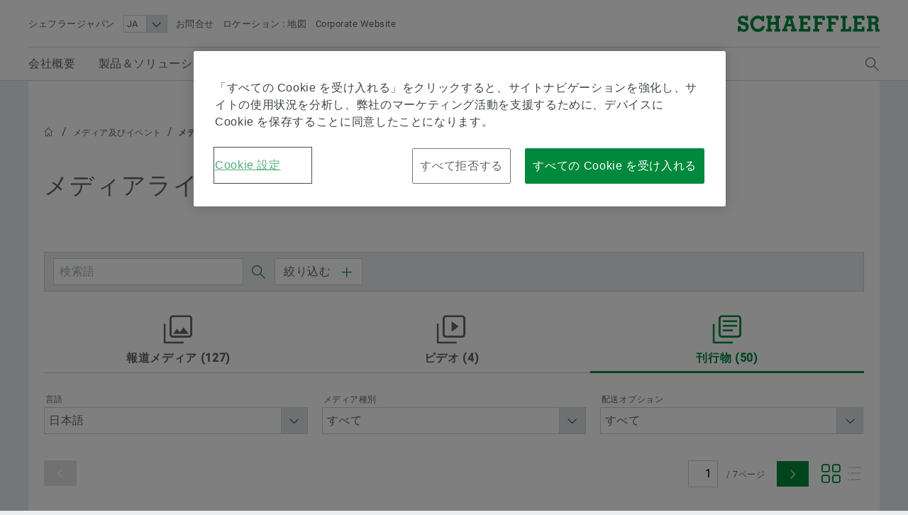

--- FILE ---
content_type: text/html;charset=UTF-8
request_url: https://www.schaeffler.co.jp/ja/%E3%83%8B%E3%83%A5%E3%83%BC%E3%82%B9%EF%BC%86%E3%83%A1%E3%83%87%E3%82%A3%E3%82%A2/%E3%83%A1%E3%83%87%E3%82%A3%E3%82%A2_%E3%83%A9%E3%82%A4%E3%83%96%E3%83%A9%E3%83%AA/?tab=mediathek-pub
body_size: 27854
content:





<!doctype html>
<html lang="ja">
		
			


<head>
	<!-- Cookie layer GDPR compliant JS Code -->
	<!-- OneTrust Cookies Consent Notice start for www.schaeffler.co.jp -->
<script type="text/javascript" src="https://cdn.cookielaw.org/consent/50f8ac91-1cf7-486a-a91c-30710d9a9477/OtAutoBlock.js" ></script>
<script src="https://cdn.cookielaw.org/scripttemplates/otSDKStub.js" data-document-language="true" type="text/javascript" charset="UTF-8" data-domain-script="50f8ac91-1cf7-486a-a91c-30710d9a9477" ></script>
<script type="text/javascript">
function OptanonWrapper() { }
</script>
<!-- OneTrust Cookies Consent Notice end for www.schaeffler.co.jp -->
	<!-- Cookie layer GDPR compliant JS Code -->
	<!-- NO INDEX -->	
	<title>刊行物 | シェフラージャパン</title>
	<!-- INDEX -->
	<meta http-equiv="Content-Type" content="text/html; charset=UTF-8">
	<meta http-equiv="X-UA-Compatible" content="IE=edge,chrome=1">
	<meta http-equiv="pragma" content="no-cache">
	<meta http-equiv="content-language" content="ja">	
	<meta name="generator" content="">
	<meta name="author" content="">
	<meta name="keywords" content="">
	<meta name="description" content="">
	<meta name="viewport" content="width=device-width, initial-scale=1.0">
	<meta http-equiv="expires" content="0" />
	<meta name="MSSmartTagsPreventParsing" content="TRUE" />
	<meta name="breadcrumb_path" content="メディア及びイベント | メディアライブラリ" />
	<meta name="document_language" content="ja" />
	<meta name="language" content="ja" />
	<meta name="mandant_id" content="39436" />
	<meta name="project_id" content="4877382" />
	<meta name="DC.Relation" content="メディア及びイベント" />
	<meta name="DC.Language" content="JA" />
		<meta name="data_type" content="Standard" />
	<meta name="last_modified" content="2024年07月18日" />
	<meta name="DC.lastModified" content="2024-07-18" />
	<meta name="twitter:card" content="summary"/>
	<meta name="twitter:title" content="メディアライブラリ"/>
	<meta name="twitter:image" content=""/>
	<meta name="twitter:description" content="Schaeffler Website"/>
	<meta property="og:type" content="website"/>
	<meta property="og:url" content="https://www.schaeffler.co.jp/ja/%e3%83%8b%e3%83%a5%e3%83%bc%e3%82%b9%ef%bc%86%e3%83%a1%e3%83%87%e3%82%a3%e3%82%a2/%e3%83%a1%e3%83%87%e3%82%a3%e3%82%a2_%e3%83%a9%e3%82%a4%e3%83%96%e3%83%a9%e3%83%aa/?tab=mediathek-pub"/>
	<meta property="og:title" content="メディアライブラリ"/>
	<meta property="og:image" content=""/>
	<meta property="og:description" content="Schaeffler Website"/>
	<link rel="shortcut icon" href="https://www.schaeffler.co.jp/remotemedien/media/_shared_media/technik/images/favicon.ico" type="image/ico" />
	<!-- iOS/ANDROID TOUCH-ICONS -->
	<link rel="apple-touch-icon-precomposed" href="https://www.schaeffler.co.jp/remotemedien/media/_shared_media/technik/images/apple_touch_icons/apple-touch-icon-57x57.png">
	<link rel="apple-touch-icon-precomposed" href="https://www.schaeffler.co.jp/remotemedien/media/_shared_media/technik/images/apple_touch_icons/apple-touch-icon-72x72.png" sizes="72x72">
	<link rel="apple-touch-icon-precomposed" href="https://www.schaeffler.co.jp/remotemedien/media/_shared_media/technik/images/apple_touch_icons/apple-touch-icon-76x76.png" sizes="76x76">
	<link rel="apple-touch-icon-precomposed" href="https://www.schaeffler.co.jp/remotemedien/media/_shared_media/technik/images/apple_touch_icons/apple-touch-icon-114x114.png" sizes="114x114">
	<link rel="apple-touch-icon-precomposed" href="https://www.schaeffler.co.jp/remotemedien/media/_shared_media/technik/images/apple_touch_icons/apple-touch-icon-120x120.png" sizes="120x120">
	<link rel="apple-touch-icon-precomposed" href="https://www.schaeffler.co.jp/remotemedien/media/_shared_media/technik/images/apple_touch_icons/apple-touch-icon-144x144.png" sizes="144x144">
	<link rel="apple-touch-icon-precomposed" href="https://www.schaeffler.co.jp/remotemedien/media/_shared_media/technik/images/apple_touch_icons/apple-touch-icon-152x152.png" sizes="152x152">
	
	<link rel="stylesheet" href="https://www.schaeffler.co.jp/remotemedien/media/_shared_media/technik/css/frame_lw_min.css" >
	<link rel="stylesheet" href="https://www.schaeffler.co.jp/remotemedien/media/_shared_media/technik/css/modules_min.css" >
	<link rel="stylesheet" href="https://www.schaeffler.co.jp/remotemedien/media/_shared_media/technik/css/print_min.css"  media="print" >
	<link rel="stylesheet" href="https://www.schaeffler.co.jp/remotemedien/media/_shared_media/technik/css/css_applications/downloadcenter_css/rwd_downloadcenter_min_css.css" >
	<link rel="stylesheet" href="https://www.schaeffler.co.jp/remotemedien/media/_shared_media/technik/css/css_applications/mediabasket_css/rwd_mediabasket_min_css.css" >
<!-- Extra skinning -->
<!-- Extra skinning -->
<!-- Informationsbereich -->
<style>
	.information-area {
	}
	.information-area .information-layer {
		display: none;
	}
	.information-area .information-layer.standard {
		display: block;
	}
</style>
	<script>document.createElement('picture');</script>
    <script data-ot-ignore src="https://www.schaeffler.co.jp/remotemedien/media/_shared_media/technik/js/js_libraries/rwd_picturefill_js.js" async></script>
	<!-- ft_rwd_google_ads_content@RWD (4878151) -->
	<!-- //ft_rwd_google_ads_content@RWD (4878151) -->	
	<!-- ft_rwd_html_header@RWD (4878151) -->

                              <script>!function(a){var e="https://s.go-mpulse.net/boomerang/",t="addEventListener";if("False"=="True")a.BOOMR_config=a.BOOMR_config||{},a.BOOMR_config.PageParams=a.BOOMR_config.PageParams||{},a.BOOMR_config.PageParams.pci=!0,e="https://s2.go-mpulse.net/boomerang/";if(window.BOOMR_API_key="CYEUH-RWP5W-GZX7K-8NHCD-TFY9A",function(){function n(e){a.BOOMR_onload=e&&e.timeStamp||(new Date).getTime()}if(!a.BOOMR||!a.BOOMR.version&&!a.BOOMR.snippetExecuted){a.BOOMR=a.BOOMR||{},a.BOOMR.snippetExecuted=!0;var i,_,o,r=document.createElement("iframe");if(a[t])a[t]("load",n,!1);else if(a.attachEvent)a.attachEvent("onload",n);r.src="javascript:void(0)",r.title="",r.role="presentation",(r.frameElement||r).style.cssText="width:0;height:0;border:0;display:none;",o=document.getElementsByTagName("script")[0],o.parentNode.insertBefore(r,o);try{_=r.contentWindow.document}catch(O){i=document.domain,r.src="javascript:var d=document.open();d.domain='"+i+"';void(0);",_=r.contentWindow.document}_.open()._l=function(){var a=this.createElement("script");if(i)this.domain=i;a.id="boomr-if-as",a.src=e+"CYEUH-RWP5W-GZX7K-8NHCD-TFY9A",BOOMR_lstart=(new Date).getTime(),this.body.appendChild(a)},_.write("<bo"+'dy onload="document._l();">'),_.close()}}(),"".length>0)if(a&&"performance"in a&&a.performance&&"function"==typeof a.performance.setResourceTimingBufferSize)a.performance.setResourceTimingBufferSize();!function(){if(BOOMR=a.BOOMR||{},BOOMR.plugins=BOOMR.plugins||{},!BOOMR.plugins.AK){var e=""=="true"?1:0,t="",n="aokgmjixfuxkm2in7hzq-f-0871c9ea4-clientnsv4-s.akamaihd.net",i="false"=="true"?2:1,_={"ak.v":"39","ak.cp":"1062131","ak.ai":parseInt("627679",10),"ak.ol":"0","ak.cr":8,"ak.ipv":4,"ak.proto":"h2","ak.rid":"3525bf6b","ak.r":47358,"ak.a2":e,"ak.m":"","ak.n":"essl","ak.bpcip":"3.148.102.0","ak.cport":44554,"ak.gh":"23.208.24.230","ak.quicv":"","ak.tlsv":"tls1.3","ak.0rtt":"","ak.0rtt.ed":"","ak.csrc":"-","ak.acc":"","ak.t":"1762523635","ak.ak":"hOBiQwZUYzCg5VSAfCLimQ==7I6UAjsIn0YJUKYXN0paeBNHW9Vt3e1aZMpnsEZFtf0UApb9zjFENxEeeZXp9UkAGf+L+zKjZgxdJskynyeSH9QS6HEpWYF0ujXrFLgKZJJowk7O/qXEs+2qL9SwxL7y3IK7LbabK3crlwysCXIEnMT9IVG/EXmHCGqZNUr0pPztqzyAI1KaSQylAtezf1P6uOJnp/bG2iUamanUHcn915B3tODEi70apLvJkeaKCwRYHD+NbaS188OrD9sysgot6bMfzIGtr31uTOyW+a3ev70UV8At4I4FlY+LtnoAPK1iiS8+/82AEiBu1qnOs0xTxqZ8J+AXwdB2tlW1KJ5MHzcijClzSL+39z+YegVOWqFK+3SX76bP/hKGM2MNh4aq1q6vN1i7x8evkkst1OwhRjlBGhBaDlpl/iPGpPMHixM=","ak.pv":"66","ak.dpoabenc":"","ak.tf":i};if(""!==t)_["ak.ruds"]=t;var o={i:!1,av:function(e){var t="http.initiator";if(e&&(!e[t]||"spa_hard"===e[t]))_["ak.feo"]=void 0!==a.aFeoApplied?1:0,BOOMR.addVar(_)},rv:function(){var a=["ak.bpcip","ak.cport","ak.cr","ak.csrc","ak.gh","ak.ipv","ak.m","ak.n","ak.ol","ak.proto","ak.quicv","ak.tlsv","ak.0rtt","ak.0rtt.ed","ak.r","ak.acc","ak.t","ak.tf"];BOOMR.removeVar(a)}};BOOMR.plugins.AK={akVars:_,akDNSPreFetchDomain:n,init:function(){if(!o.i){var a=BOOMR.subscribe;a("before_beacon",o.av,null,null),a("onbeacon",o.rv,null,null),o.i=!0}return this},is_complete:function(){return!0}}}}()}(window);</script></head>


	<body>
		<!-- NO INDEX -->	
		<!-- ft_rwd_page_html@RWD - [pt_rwd_special_page@RWD:ft_rwd_page_html@RWD] (4878151)  [2025-11-07 [02:34:37]] -->
<!-- GOOGLE Tag Manager Integration (ft_rwd_google_tag_manager_html@RWD) -->
<script>
	window.dataLayer = window.dataLayer || [];
	window.dataLayer.push({
		'lang':'JA'
	});
    var gaProperty = 'UA-77506247-25';
	var disableStr = 'ga-disable-' + gaProperty;
	var gaPropertyGlobal = 'UA-77506247-1';
	var disableStrGlobal = 'ga-disable-' + gaPropertyGlobal;
	if (document.cookie.indexOf(disableStr + '=true') > -1) {
		if(gaProperty.length > 0){ window[disableStr] = true; }
		if(gaPropertyGlobal.length > 0){ window[disableStrGlobal] = true; }
	}
	function gaOptout() {
		if(gaProperty.length > 0){
			document.cookie = disableStr + '=true; expires=Thu, 31 Dec 2099 23:59:59 UTC; path=/';
			window[disableStr] = true;
		}
		if(gaPropertyGlobal.length > 0){
			document.cookie = disableStrGlobal + '=true; expires=Thu, 31 Dec 2099 23:59:59 UTC; path=/';
			window[disableStrGlobal] = true;
		}
		alert('Google Analyticsが無効になりました。');
	}
</script>
<!-- Social Media Campaign Integration -->
	<!-- NO CAMPAIGN(S) ACTIVE -->
<!-- //Social Media Campaign Integration -->
<!-- GLOBAL GTM ID -->
<noscript>
    <iframe src="//www.googletagmanager.com/ns.html?id=GTM-5NXS3F"
    height="0" width="0" style="display:none;visibility:hidden">
    </iframe>
</noscript>
<script>
    (function(w,d,s,l,i){w[l]=w[l]||[];w[l].push({'gtm.start':
    new Date().getTime(),event:'gtm.js'});var f=d.getElementsByTagName(s)[0],
    j=d.createElement(s),dl=l!='dataLayer'?'&l='+l:'';j.async=true;j.src=
    '//www.googletagmanager.com/gtm.js?id='+i+dl;f.parentNode.insertBefore(j,f);
    })(window,document,'script','dataLayer','GTM-5NXS3F');
</script>
<!-- //GLOBAL GTM ID -->
<!-- LOCAL GTM ID -->
<noscript>
    <iframe src="//www.googletagmanager.com/ns.html?id=GTM-TXG5K4"
    height="0" width="0" style="display:none;visibility:hidden">
    </iframe>
</noscript>
<script>
    (function(w,d,s,l,i){w[l]=w[l]||[];w[l].push({'gtm.start':
    new Date().getTime(),event:'gtm.js'});var f=d.getElementsByTagName(s)[0],
    j=d.createElement(s),dl=l!='dataLayer'?'&l='+l:'';j.async=true;j.src=
    '//www.googletagmanager.com/gtm.js?id='+i+dl;f.parentNode.insertBefore(j,f);
    })(window,document,'script','dataLayer','GTM-TXG5K4');
</script>
<!-- //LOCAL GTM ID -->
<!-- //GOOGLE Tag Manager Integration (ft_rwd_google_tag_manager_html@RWD) -->
		<!-- ft_rwd_page_header@RWD -->
<div id="header" class="header">
	<!-- ft_rwd_meta_navigation@RWD -->
<div class="header_wrap">
	<div class="header_wrap_inner">
		<div class="header_meta">
			<button class="menu-trigger" type="button" data-menu-cmd="Burger::click">
				<span class="icon icon-list"></span>
			</button>
			<div class="header_meta_company">
				<span class="header_meta_company_title">シェフラージャパン</span>
			</div>
			<button type="button" class="globalsearch-trigger">
				<span class="icon icon-search"></span>
			</button>
			<div class="header_meta_navigation">
	<select class="header_meta_navigation_language select" data-defer="true">		
		<option value="JA" data-lang-pageref="">JA</option>
				<option value="EN" data-lang-pageref="../../../en/news_media/media_library/">EN</option>
	</select>
						<a class="header_meta_navigation_link" data-widget="GATrakken" data-ar-event-category="Inbound" data-ar-event-action="Header Desktop Navigation" data-ar-event-label="お問合せ ../../meta/contact/" href="../../meta/contact/" target="_self" title="お問合せ">お問合せ</a>
						<a class="header_meta_navigation_link" data-widget="GATrakken" data-ar-event-category="Inbound" data-ar-event-action="Header Desktop Navigation" data-ar-event-label="ロケーション : 地図 ../../meta/worldwide/" href="../../meta/worldwide/" target="_self" title="ロケーション : 地図">ロケーション : 地図</a>
						<a class="header_meta_navigation_link" data-widget="GATrakken" data-ar-event-category="Outbound" data-ar-event-action="Header Desktop Navigation" data-ar-event-label="Corporate Website http://www.schaeffler.com/" href="http://www.schaeffler.com/" target="_blank" title="Corporate Website">Corporate Website</a>
            </div>
		</div>            
		<div class="logo logo--schaeffler" id="addresser_left">
			<a href="../.." class="logo-link"></a>		
		</div>
	</div>
</div>    

<!-- /ft_rwd_meta_navigation@RWD -->
</div>
<!-- /ft_rwd_page_header@RWD -->
		<!-- GLOBALSEARCH (new) -->
<!-- ft_rwd_global_search -->
<div class="globalsearch" data-js-widget="GlobalSearch">
    <div class="globalsearch_overlay">
        <div class="globalsearch_overlay_inner">
            <div class="container_page_size">
                <p class="h2">検索語</p>
                <div class="searchbar">
                    <form accept-charset="utf-8" enctype="application/x-www-form-urlencoded" class="searchbar-form" method="POST" action="../../_global/fulltext-search/">
                        <input class="searchbar-input inpt" type="text" name="searchString" autocomplete="off" placeholder="検索語" >
                        <button class="searchbar-button button" type="submit">
                            <span class="icon icon-arrow-right"></span>
                        </button>
                    </form>
                </div>
            </div>
        </div>
    </div>
</div>
<!-- /ft_rwd_global_search -->
		<!-- /GLOBALSEARCH (new) -->
		<!-- MAINNAVIGATION (new) -->		
<!-- ft_rwd_main_navigation@RWD -->
<!-- NO INDEX -->
<div class="menu" data-js-widget="MainNavigation" data-menu-i18n="backlabel:Back to">
    <div class="menu_overlay">
        <div class="menu_back-button-wrap container_page_size">
            <a href="#" class="menu_back-button iconcontent" data-menu-cmd="Level::jump-back">
                <span class="iconcontent_icon iconcontent_icon--center icon icon-reply"></span>
                <span class="iconcontent_content">ホーム</span>
            </a>
        </div>
        <div class="menu_overlay_inner container_page_size"><!-- menu_overlay_inner -->
            <div class="menu_clip"><!-- menu_clip -->
				<div class="menu_section"><!-- menu_section (menu_clip) -->
					<ul class="mainnavi_list"><!-- mainnavi_list (menu_clip) -->
						<li><!-- lev{0} -->
							<a href="#" class="mainnavi_link has-subnav " data-menu-cmd="Level::jump-in">
								<span>会社概要</span>
								<span class="icon icon-arrow-right"></span>
							</a>
							<div class="menu_section"><!-- lev{0} -->
								<span class="menu_section_headline h3">
									会社概要
								</span>								
								<ul class="mainnavi_list"><!-- lev{0} -->
									<li>
										<a class="mainnavi_link mainnavi_link--overview " data-widget="GATrakken" data-ar-event-category="Navigation" data-ar-event-action="Main Desktop Navigation" data-ar-event-label="会社概要 /ja/会社概要/" href="../../会社概要/" >
											<span><small>概要</small></span><br>
											<span>会社概要</span>
										</a>
									</li>
									<li><!-- lev{1} -->
										<a href="#" class="mainnavi_link has-subnav " data-menu-cmd="Level::jump-in">
											<span>品質と環境</span>
											<span class="icon icon-arrow-right"></span>
										</a>
										<div class="menu_section"><!-- lev{1} -->
											<span class="menu_section_headline h3">
												品質と環境
											</span>								
											<ul class="mainnavi_list"><!-- lev{1} -->
												<li>
													<a class="mainnavi_link mainnavi_link--overview " data-widget="GATrakken" data-ar-event-category="Navigation" data-ar-event-action="Sub Desktop Navigation" data-ar-event-label="品質と環境 /ja/会社概要/品質と環境/" href="../../会社概要/品質と環境/" >
														<span><small>概要</small></span><br>
														<span>品質と環境</span>
													</a>
												</li>			
									<li><!-- lev{2} -->
										<a class="mainnavi_link " data-widget="GATrakken" data-ar-event-category="Navigation" data-ar-event-action="Sub Desktop Navigation" data-ar-event-label="認定証と受賞歴 /ja/会社概要/品質と環境/認定証と受賞歴/" href="../../会社概要/品質と環境/認定証と受賞歴/" >
											<span>認定証と受賞歴</span>										
										</a>
									</li><!-- /li (lev{2}) -->	
								</ul><!-- /mainnavi_list (lev{1}) -->
							</div><!-- /menu_section (lev{1}) -->
									</li><!-- /li (lev{1}) -->	
									<li><!-- lev{1} -->
										<a href="#" class="mainnavi_link has-subnav " data-menu-cmd="Level::jump-in">
											<span>購買、サプライヤーマネジメント</span>
											<span class="icon icon-arrow-right"></span>
										</a>
										<div class="menu_section"><!-- lev{1} -->
											<span class="menu_section_headline h3">
												購買、サプライヤーマネジメント
											</span>								
											<ul class="mainnavi_list"><!-- lev{1} -->
												<li>
													<a class="mainnavi_link mainnavi_link--overview " data-widget="GATrakken" data-ar-event-category="Navigation" data-ar-event-action="Sub Desktop Navigation" data-ar-event-label="購買、サプライヤーマネジメント /ja/会社概要/購買、サプライヤーマネジメント/" href="../../会社概要/購買、サプライヤーマネジメント/" >
														<span><small>概要</small></span><br>
														<span>購買、サプライヤーマネジメント</span>
													</a>
												</li>			
									<li><!-- lev{2} -->
										<a class="mainnavi_link " data-widget="GATrakken" data-ar-event-category="Navigation" data-ar-event-action="Sub Desktop Navigation" data-ar-event-label="サプライヤーアプリケーション /ja/会社概要/購買、サプライヤーマネジメント/サプライヤーアプリケーション/" href="../../会社概要/購買、サプライヤーマネジメント/サプライヤーアプリケーション/" >
											<span>サプライヤーアプリケーション</span>										
										</a>
									</li><!-- /li (lev{2}) -->	
									<li><!-- lev{2} -->
										<a class="mainnavi_link " data-widget="GATrakken" data-ar-event-category="Navigation" data-ar-event-action="Sub Desktop Navigation" data-ar-event-label="契約条件 /ja/会社概要/購買、サプライヤーマネジメント/契約_条件/" href="../../会社概要/購買、サプライヤーマネジメント/契約_条件/" >
											<span>契約条件</span>										
										</a>
									</li><!-- /li (lev{2}) -->	
									<li><!-- lev{2} -->
										<a class="mainnavi_link " data-widget="GATrakken" data-ar-event-category="Navigation" data-ar-event-action="Sub Desktop Navigation" data-ar-event-label="デジタルコラボレーション /ja/会社概要/購買、サプライヤーマネジメント/デジタルコラボレーション/" href="../../会社概要/購買、サプライヤーマネジメント/デジタルコラボレーション/" >
											<span>デジタルコラボレーション</span>										
										</a>
									</li><!-- /li (lev{2}) -->	
									<li><!-- lev{2} -->
										<a href="#" class="mainnavi_link has-subnav " data-menu-cmd="Level::jump-in">
											<span>サプライチェーンマネジメントとロジスティクス</span>
											<span class="icon icon-arrow-right"></span>
										</a>
										<div class="menu_section"><!-- lev{2} -->
											<span class="menu_section_headline h3">
												サプライチェーンマネジメントとロジスティクス
											</span>								
											<ul class="mainnavi_list"><!-- lev{2} -->
												<li>
													<a class="mainnavi_link mainnavi_link--overview " data-widget="GATrakken" data-ar-event-category="Navigation" data-ar-event-action="Sub Desktop Navigation" data-ar-event-label="サプライチェーンマネジメントとロジスティクス /ja/会社概要/購買、サプライヤーマネジメント/物流/" href="../../会社概要/購買、サプライヤーマネジメント/物流/" >
														<span><small>概要</small></span><br>
														<span>サプライチェーンマネジメントとロジスティクス</span>
													</a>
												</li>			
									<li><!-- lev{3} -->
										<a class="mainnavi_link " data-widget="GATrakken" data-ar-event-category="Navigation" data-ar-event-action="Sub Desktop Navigation" data-ar-event-label="規則集 /ja/会社概要/購買、サプライヤーマネジメント/物流/一連_の_規則/" href="../../会社概要/購買、サプライヤーマネジメント/物流/一連_の_規則/" >
											<span>規則集</span>										
										</a>
									</li><!-- /li (lev{3}) -->	
									<li><!-- lev{3} -->
										<a class="mainnavi_link " data-widget="GATrakken" data-ar-event-category="Navigation" data-ar-event-action="Sub Desktop Navigation" data-ar-event-label="Shipping and Transport Instructions /ja/会社概要/購買、サプライヤーマネジメント/物流/shipping_transport_instructions/" href="../../会社概要/購買、サプライヤーマネジメント/物流/shipping_transport_instructions/" >
											<span>Shipping and Transport Instructions</span>										
										</a>
									</li><!-- /li (lev{3}) -->	
									<li><!-- lev{3} -->
										<a class="mainnavi_link " data-widget="GATrakken" data-ar-event-category="Navigation" data-ar-event-action="Sub Desktop Navigation" data-ar-event-label="サプライチェーン・パフォーマンス・プログラム　産業機械事業部　購買部  /ja/会社概要/購買、サプライヤーマネジメント/物流/supply-chain-performance-program-purchasing-industrial/" href="../../会社概要/購買、サプライヤーマネジメント/物流/supply-chain-performance-program-purchasing-industrial/" >
											<span>サプライチェーン・パフォーマンス・プログラム　産業機械事業部　購買部 </span>										
										</a>
									</li><!-- /li (lev{3}) -->	
									<li><!-- lev{3} -->
										<a class="mainnavi_link " data-widget="GATrakken" data-ar-event-category="Navigation" data-ar-event-action="Sub Desktop Navigation" data-ar-event-label="Transport Management System /ja/会社概要/購買、サプライヤーマネジメント/物流/transport_management_system/" href="../../会社概要/購買、サプライヤーマネジメント/物流/transport_management_system/" >
											<span>Transport Management System</span>										
										</a>
									</li><!-- /li (lev{3}) -->	
									<li><!-- lev{3} -->
										<a class="mainnavi_link " data-widget="GATrakken" data-ar-event-category="Navigation" data-ar-event-action="Sub Desktop Navigation" data-ar-event-label="Tariffs & supply chain resilience /ja/会社概要/購買、サプライヤーマネジメント/物流/tariffs-and-supply-chain-resilience/" href="../../会社概要/購買、サプライヤーマネジメント/物流/tariffs-and-supply-chain-resilience/" >
											<span>Tariffs & supply chain resilience</span>										
										</a>
									</li><!-- /li (lev{3}) -->	
								</ul><!-- /mainnavi_list (lev{2}) -->
							</div><!-- /menu_section (lev{2}) -->
									</li><!-- /li (lev{2}) -->	
									<li><!-- lev{2} -->
										<a class="mainnavi_link " data-widget="GATrakken" data-ar-event-category="Navigation" data-ar-event-action="Sub Desktop Navigation" data-ar-event-label="サステナビリティ /ja/会社概要/購買、サプライヤーマネジメント/サステナビリティ/" href="../../会社概要/購買、サプライヤーマネジメント/サステナビリティ/" >
											<span>サステナビリティ</span>										
										</a>
									</li><!-- /li (lev{2}) -->	
									<li><!-- lev{2} -->
										<a class="mainnavi_link " data-widget="GATrakken" data-ar-event-category="Navigation" data-ar-event-action="Sub Desktop Navigation" data-ar-event-label="品質 /ja/会社概要/購買、サプライヤーマネジメント/品質/" href="../../会社概要/購買、サプライヤーマネジメント/品質/" >
											<span>品質</span>										
										</a>
									</li><!-- /li (lev{2}) -->	
									<li><!-- lev{2} -->
										<a class="mainnavi_link " data-widget="GATrakken" data-ar-event-category="Navigation" data-ar-event-action="Sub Desktop Navigation" data-ar-event-label="シェフラーのサプライヤープログラム /ja/会社概要/購買、サプライヤーマネジメント/supplier-programs/" href="../../会社概要/購買、サプライヤーマネジメント/supplier-programs/" >
											<span>シェフラーのサプライヤープログラム</span>										
										</a>
									</li><!-- /li (lev{2}) -->	
									<li><!-- lev{2} -->
										<a href="#" class="mainnavi_link has-subnav " data-menu-cmd="Level::jump-in">
											<span>Supplier information management</span>
											<span class="icon icon-arrow-right"></span>
										</a>
										<div class="menu_section"><!-- lev{2} -->
											<span class="menu_section_headline h3">
												Supplier information management
											</span>								
											<ul class="mainnavi_list"><!-- lev{2} -->
												<li>
													<a class="mainnavi_link mainnavi_link--overview " data-widget="GATrakken" data-ar-event-category="Navigation" data-ar-event-action="Sub Desktop Navigation" data-ar-event-label="Supplier information management /ja/会社概要/購買、サプライヤーマネジメント/supplier-information-management/" href="../../会社概要/購買、サプライヤーマネジメント/supplier-information-management/" >
														<span><small>概要</small></span><br>
														<span>Supplier information management</span>
													</a>
												</li>			
									<li><!-- lev{3} -->
										<a class="mainnavi_link " data-widget="GATrakken" data-ar-event-category="Navigation" data-ar-event-action="Sub Desktop Navigation" data-ar-event-label="Legal entity structure integration /ja/会社概要/購買、サプライヤーマネジメント/supplier-information-management/legal_entity_structure_integration/" href="../../会社概要/購買、サプライヤーマネジメント/supplier-information-management/legal_entity_structure_integration/" >
											<span>Legal entity structure integration</span>										
										</a>
									</li><!-- /li (lev{3}) -->	
								</ul><!-- /mainnavi_list (lev{2}) -->
							</div><!-- /menu_section (lev{2}) -->
									</li><!-- /li (lev{2}) -->	
								</ul><!-- /mainnavi_list (lev{1}) -->
							</div><!-- /menu_section (lev{1}) -->
									</li><!-- /li (lev{1}) -->	
									<li><!-- lev{1} -->
										<a href="#" class="mainnavi_link has-subnav " data-menu-cmd="Level::jump-in">
											<span>セールス</span>
											<span class="icon icon-arrow-right"></span>
										</a>
										<div class="menu_section"><!-- lev{1} -->
											<span class="menu_section_headline h3">
												セールス
											</span>								
											<ul class="mainnavi_list"><!-- lev{1} -->
												<li>
													<a class="mainnavi_link mainnavi_link--overview " data-widget="GATrakken" data-ar-event-category="Navigation" data-ar-event-action="Sub Desktop Navigation" data-ar-event-label="セールス /ja/会社概要/セールス/" href="../../会社概要/セールス/" >
														<span><small>概要</small></span><br>
														<span>セールス</span>
													</a>
												</li>			
									<li><!-- lev{2} -->
										<a href="#" class="mainnavi_link has-subnav " data-menu-cmd="Level::jump-in">
											<span>販売パートナー</span>
											<span class="icon icon-arrow-right"></span>
										</a>
										<div class="menu_section"><!-- lev{2} -->
											<span class="menu_section_headline h3">
												販売パートナー
											</span>								
											<ul class="mainnavi_list"><!-- lev{2} -->
												<li>
													<a class="mainnavi_link mainnavi_link--overview " data-widget="GATrakken" data-ar-event-category="Navigation" data-ar-event-action="Sub Desktop Navigation" data-ar-event-label="販売パートナー /ja/会社概要/セールス/認定_流通業者/" href="../../会社概要/セールス/認定_流通業者/" >
														<span><small>概要</small></span><br>
														<span>販売パートナー</span>
													</a>
												</li>			
									<li><!-- lev{3} -->
										<a class="mainnavi_link " data-widget="GATrakken" data-ar-event-category="Navigation" data-ar-event-action="Sub Desktop Navigation" data-ar-event-label="シェフラーパートナープログラム /ja/会社概要/セールス/認定_流通業者/schaeffler-partnerprogram/" href="../../会社概要/セールス/認定_流通業者/schaeffler-partnerprogram/" >
											<span>シェフラーパートナープログラム</span>										
										</a>
									</li><!-- /li (lev{3}) -->	
								</ul><!-- /mainnavi_list (lev{2}) -->
							</div><!-- /menu_section (lev{2}) -->
									</li><!-- /li (lev{2}) -->	
									<li><!-- lev{2} -->
										<a class="mainnavi_link " data-widget="GATrakken" data-ar-event-category="Navigation" data-ar-event-action="Sub Desktop Navigation" data-ar-event-label="販売会社 /ja/会社概要/セールス/販売_会社/" href="../../会社概要/セールス/販売_会社/" >
											<span>販売会社</span>										
										</a>
									</li><!-- /li (lev{2}) -->	
									<li><!-- lev{2} -->
										<a class="mainnavi_link " data-widget="GATrakken" data-ar-event-category="Navigation" data-ar-event-action="Sub Desktop Navigation" data-ar-event-label="取引・納品条件 /ja/会社概要/セールス/条件_販売_納品/" href="../../会社概要/セールス/条件_販売_納品/" >
											<span>取引・納品条件</span>										
										</a>
									</li><!-- /li (lev{2}) -->	
								</ul><!-- /mainnavi_list (lev{1}) -->
							</div><!-- /menu_section (lev{1}) -->
									</li><!-- /li (lev{1}) -->	
									<li><!-- lev{1} -->
										<a href="#" class="mainnavi_link has-subnav " data-menu-cmd="Level::jump-in">
											<span>グループ</span>
											<span class="icon icon-arrow-right"></span>
										</a>
										<div class="menu_section"><!-- lev{1} -->
											<span class="menu_section_headline h3">
												グループ
											</span>								
											<ul class="mainnavi_list"><!-- lev{1} -->
												<li>
													<a class="mainnavi_link mainnavi_link--overview " data-widget="GATrakken" data-ar-event-category="Navigation" data-ar-event-action="Sub Desktop Navigation" data-ar-event-label="グループ /ja/会社概要/グループ/" href="../../会社概要/グループ/" >
														<span><small>概要</small></span><br>
														<span>グループ</span>
													</a>
												</li>			
									<li><!-- lev{2} -->
										<a class="mainnavi_link " data-widget="GATrakken" data-ar-event-category="Navigation" data-ar-event-action="Sub Desktop Navigation" data-ar-event-label="行動規範 /ja/会社概要/グループ/行動規範/" href="../../会社概要/グループ/行動規範/" >
											<span>行動規範</span>										
										</a>
									</li><!-- /li (lev{2}) -->	
								</ul><!-- /mainnavi_list (lev{1}) -->
							</div><!-- /menu_section (lev{1}) -->
									</li><!-- /li (lev{1}) -->	
								</ul><!-- /mainnavi_list (lev{0}) -->
                                <div class="menu_teaser--left">
	                                <a href="../../会社概要/"  class="menu_teaser_link" data-widget="GATrakken" data-ar-event-category="Navigation" data-ar-event-action="Main Desktop Navigation Highlight Left Teaser" data-ar-event-label="会社概要 /ja/会社概要/" >
										<!-- DEFAULT CONTENT for empty st_rwd_megadropdown_left_teaser@RWD -->
										<h2>会社概要</h2>
										<!-- /DEFAULT CONTENT for empty st_rwd_megadropdown_left_teaser@RWD -->									
									</a>
                                </div>								
							</div><!-- /menu_section (lev{0}) -->
						</li><!-- /li (lev{0}) -->
						<li><!-- lev{0} -->
							<a href="#" class="mainnavi_link has-subnav " data-menu-cmd="Level::jump-in">
								<span>製品＆ソリューション</span>
								<span class="icon icon-arrow-right"></span>
							</a>
							<div class="menu_section"><!-- lev{0} -->
								<span class="menu_section_headline h3">
									製品＆ソリューション
								</span>								
								<ul class="mainnavi_list"><!-- lev{0} -->
									<li>
										<a class="mainnavi_link mainnavi_link--overview " data-widget="GATrakken" data-ar-event-category="Navigation" data-ar-event-action="Main Desktop Navigation" data-ar-event-label="製品＆ソリューション /ja/製品＆ソリューション/" href="../../製品＆ソリューション/" >
											<span><small>概要</small></span><br>
											<span>製品＆ソリューション</span>
										</a>
									</li>
									<li><!-- lev{1} -->
										<a class="mainnavi_link " data-widget="GATrakken" data-ar-event-category="Navigation" data-ar-event-action="Sub Desktop Navigation" data-ar-event-label="Eモビリティ /ja/製品＆ソリューション/e-mobility/" href="../../製品＆ソリューション/e-mobility/" >
											<span>Eモビリティ</span>										
										</a>
									</li><!-- /li (lev{1}) -->	
									<li><!-- lev{1} -->
										<a href="#" class="mainnavi_link has-subnav " data-menu-cmd="Level::jump-in">
											<span>パワートレイン＆シャシー</span>
											<span class="icon icon-arrow-right"></span>
										</a>
										<div class="menu_section"><!-- lev{1} -->
											<span class="menu_section_headline h3">
												パワートレイン＆シャシー
											</span>								
											<ul class="mainnavi_list"><!-- lev{1} -->
												<li>
													<a class="mainnavi_link mainnavi_link--overview " data-widget="GATrakken" data-ar-event-category="Navigation" data-ar-event-action="Sub Desktop Navigation" data-ar-event-label="パワートレイン＆シャシー /ja/製品＆ソリューション/powertrain-chassis/" href="../../製品＆ソリューション/powertrain-chassis/" >
														<span><small>概要</small></span><br>
														<span>パワートレイン＆シャシー</span>
													</a>
												</li>			
									<li><!-- lev{2} -->
										<a class="mainnavi_link " data-widget="GATrakken" data-ar-event-category="Navigation" data-ar-event-action="Sub Desktop Navigation" data-ar-event-label="エンジンシステム /ja/製品＆ソリューション/powertrain-chassis/エンジン_システム/" href="../../製品＆ソリューション/powertrain-chassis/エンジン_システム/" >
											<span>エンジンシステム</span>										
										</a>
									</li><!-- /li (lev{2}) -->	
									<li><!-- lev{2} -->
										<a class="mainnavi_link " data-widget="GATrakken" data-ar-event-category="Navigation" data-ar-event-action="Sub Desktop Navigation" data-ar-event-label="トランスミッションシステム /ja/製品＆ソリューション/powertrain-chassis/トランスミッション_システム/" href="../../製品＆ソリューション/powertrain-chassis/トランスミッション_システム/" >
											<span>トランスミッションシステム</span>										
										</a>
									</li><!-- /li (lev{2}) -->	
									<li><!-- lev{2} -->
										<a class="mainnavi_link " data-widget="GATrakken" data-ar-event-category="Navigation" data-ar-event-action="Sub Desktop Navigation" data-ar-event-label="シャシーシステム /ja/製品＆ソリューション/powertrain-chassis/シャーシ_システム/" href="../../製品＆ソリューション/powertrain-chassis/シャーシ_システム/" >
											<span>シャシーシステム</span>										
										</a>
									</li><!-- /li (lev{2}) -->	
									<li><!-- lev{2} -->
										<a class="mainnavi_link " data-widget="GATrakken" data-ar-event-category="Navigation" data-ar-event-action="Sub Desktop Navigation" data-ar-event-label="カリキュレーション＆アドバイス /ja/製品＆ソリューション/powertrain-chassis/カリキュレーション＆アドバイス/" href="../../製品＆ソリューション/powertrain-chassis/カリキュレーション＆アドバイス/" >
											<span>カリキュレーション＆アドバイス</span>										
										</a>
									</li><!-- /li (lev{2}) -->	
								</ul><!-- /mainnavi_list (lev{1}) -->
							</div><!-- /menu_section (lev{1}) -->
									</li><!-- /li (lev{1}) -->	
									<li><!-- lev{1} -->
										<a class="mainnavi_link " data-widget="GATrakken" data-ar-event-category="Navigation" data-ar-event-action="Sub Desktop Navigation" data-ar-event-label="Vehicle Lifetime Solutions /ja/製品＆ソリューション/オートモーティブアフターマーケット/" href="../../製品＆ソリューション/オートモーティブアフターマーケット/" >
											<span>Vehicle Lifetime Solutions</span>										
										</a>
									</li><!-- /li (lev{1}) -->	
									<li><!-- lev{1} -->
										<a href="#" class="mainnavi_link has-subnav " data-menu-cmd="Level::jump-in">
											<span>ベアリング＆インダストリアルソリューションズ​</span>
											<span class="icon icon-arrow-right"></span>
										</a>
										<div class="menu_section"><!-- lev{1} -->
											<span class="menu_section_headline h3">
												ベアリング＆インダストリアルソリューションズ​
											</span>								
											<ul class="mainnavi_list"><!-- lev{1} -->
												<li>
													<a class="mainnavi_link mainnavi_link--overview " data-widget="GATrakken" data-ar-event-category="Navigation" data-ar-event-action="Sub Desktop Navigation" data-ar-event-label="ベアリング＆インダストリアルソリューションズ​ /ja/製品＆ソリューション/産業機械/" href="../../製品＆ソリューション/産業機械/" >
														<span><small>概要</small></span><br>
														<span>ベアリング＆インダストリアルソリューションズ​</span>
													</a>
												</li>			
									<li><!-- lev{2} -->
										<a class="mainnavi_link " data-widget="GATrakken" data-ar-event-category="Navigation" data-ar-event-action="Sub Desktop Navigation" data-ar-event-label="製品検索 /ja/製品＆ソリューション/産業機械/製品検索/" href="../../製品＆ソリューション/産業機械/製品検索/" >
											<span>製品検索</span>										
										</a>
									</li><!-- /li (lev{2}) -->	
									<li><!-- lev{2} -->
										<a href="#" class="mainnavi_link has-subnav " data-menu-cmd="Level::jump-in">
											<span>産業ソリューション</span>
											<span class="icon icon-arrow-right"></span>
										</a>
										<div class="menu_section"><!-- lev{2} -->
											<span class="menu_section_headline h3">
												産業ソリューション
											</span>								
											<ul class="mainnavi_list"><!-- lev{2} -->
												<li>
													<a class="mainnavi_link mainnavi_link--overview " data-widget="GATrakken" data-ar-event-category="Navigation" data-ar-event-action="Sub Desktop Navigation" data-ar-event-label="産業ソリューション /ja/製品＆ソリューション/産業機械/産業_ソリューション/" href="../../製品＆ソリューション/産業機械/産業_ソリューション/" >
														<span><small>概要</small></span><br>
														<span>産業ソリューション</span>
													</a>
												</li>			
									<li><!-- lev{3} -->
										<a href="#" class="mainnavi_link has-subnav " data-menu-cmd="Level::jump-in">
											<span>風力発電</span>
											<span class="icon icon-arrow-right"></span>
										</a>
										<div class="menu_section"><!-- lev{3} -->
											<span class="menu_section_headline h3">
												風力発電
											</span>								
											<ul class="mainnavi_list"><!-- lev{3} -->
												<li>
													<a class="mainnavi_link mainnavi_link--overview " data-widget="GATrakken" data-ar-event-category="Navigation" data-ar-event-action="Sub Desktop Navigation" data-ar-event-label="風力発電 /ja/製品＆ソリューション/産業機械/産業_ソリューション/風力_発電_分野/" href="../../製品＆ソリューション/産業機械/産業_ソリューション/風力_発電_分野/" >
														<span><small>概要</small></span><br>
														<span>風力発電</span>
													</a>
												</li>			
									<li><!-- lev{4} -->
										<a href="#" class="mainnavi_link has-subnav " data-menu-cmd="Level::jump-in">
											<span>風力発電</span>
											<span class="icon icon-arrow-right"></span>
										</a>
										<div class="menu_section"><!-- lev{4} -->
											<span class="menu_section_headline h3">
												風力発電
											</span>								
											<ul class="mainnavi_list"><!-- lev{4} -->
												<li>
													<a class="mainnavi_link mainnavi_link--overview " data-widget="GATrakken" data-ar-event-category="Navigation" data-ar-event-action="Sub Desktop Navigation" data-ar-event-label="風力発電 /ja/製品＆ソリューション/産業機械/産業_ソリューション/風力_発電_分野/風力発電/" href="../../製品＆ソリューション/産業機械/産業_ソリューション/風力_発電_分野/風力発電/" >
														<span><small>概要</small></span><br>
														<span>風力発電</span>
													</a>
												</li>			
									<li><!-- lev{5} -->
										<a class="mainnavi_link " data-widget="GATrakken" data-ar-event-category="Navigation" data-ar-event-action="Sub Desktop Navigation" data-ar-event-label="ローターシャフト /ja/製品＆ソリューション/産業機械/産業_ソリューション/風力_発電_分野/風力発電/ローター_シャフト/" href="../../製品＆ソリューション/産業機械/産業_ソリューション/風力_発電_分野/風力発電/ローター_シャフト/" >
											<span>ローターシャフト</span>										
										</a>
									</li><!-- /li (lev{5}) -->	
									<li><!-- lev{5} -->
										<a class="mainnavi_link " data-widget="GATrakken" data-ar-event-category="Navigation" data-ar-event-action="Sub Desktop Navigation" data-ar-event-label="ギヤボックス /ja/製品＆ソリューション/産業機械/産業_ソリューション/風力_発電_分野/風力発電/ギヤボックス/" href="../../製品＆ソリューション/産業機械/産業_ソリューション/風力_発電_分野/風力発電/ギヤボックス/" >
											<span>ギヤボックス</span>										
										</a>
									</li><!-- /li (lev{5}) -->	
									<li><!-- lev{5} -->
										<a class="mainnavi_link " data-widget="GATrakken" data-ar-event-category="Navigation" data-ar-event-action="Sub Desktop Navigation" data-ar-event-label="ジェネレーター /ja/製品＆ソリューション/産業機械/産業_ソリューション/風力_発電_分野/風力発電/ジェネレーター/" href="../../製品＆ソリューション/産業機械/産業_ソリューション/風力_発電_分野/風力発電/ジェネレーター/" >
											<span>ジェネレーター</span>										
										</a>
									</li><!-- /li (lev{5}) -->	
									<li><!-- lev{5} -->
										<a class="mainnavi_link " data-widget="GATrakken" data-ar-event-category="Navigation" data-ar-event-action="Sub Desktop Navigation" data-ar-event-label="風向追跡とブレード調整 /ja/製品＆ソリューション/産業機械/産業_ソリューション/風力_発電_分野/風力発電/風向_追跡_ブレード_調整/" href="../../製品＆ソリューション/産業機械/産業_ソリューション/風力_発電_分野/風力発電/風向_追跡_ブレード_調整/" >
											<span>風向追跡とブレード調整</span>										
										</a>
									</li><!-- /li (lev{5}) -->	
									<li><!-- lev{5} -->
										<a class="mainnavi_link " data-widget="GATrakken" data-ar-event-category="Navigation" data-ar-event-action="Sub Desktop Navigation" data-ar-event-label="シミュレーション、計算、試験 /ja/製品＆ソリューション/産業機械/産業_ソリューション/風力_発電_分野/風力発電/シミュレーション_計算_試験/" href="../../製品＆ソリューション/産業機械/産業_ソリューション/風力_発電_分野/風力発電/シミュレーション_計算_試験/" >
											<span>シミュレーション、計算、試験</span>										
										</a>
									</li><!-- /li (lev{5}) -->	
								</ul><!-- /mainnavi_list (lev{4}) -->
							</div><!-- /menu_section (lev{4}) -->
									</li><!-- /li (lev{4}) -->	
									<li><!-- lev{4} -->
										<a href="#" class="mainnavi_link has-subnav " data-menu-cmd="Level::jump-in">
											<span>太陽発電</span>
											<span class="icon icon-arrow-right"></span>
										</a>
										<div class="menu_section"><!-- lev{4} -->
											<span class="menu_section_headline h3">
												太陽発電
											</span>								
											<ul class="mainnavi_list"><!-- lev{4} -->
												<li>
													<a class="mainnavi_link mainnavi_link--overview " data-widget="GATrakken" data-ar-event-category="Navigation" data-ar-event-action="Sub Desktop Navigation" data-ar-event-label="太陽発電 /ja/製品＆ソリューション/産業機械/産業_ソリューション/風力_発電_分野/太陽発電/" href="../../製品＆ソリューション/産業機械/産業_ソリューション/風力_発電_分野/太陽発電/" >
														<span><small>概要</small></span><br>
														<span>太陽発電</span>
													</a>
												</li>			
									<li><!-- lev{5} -->
										<a class="mainnavi_link " data-widget="GATrakken" data-ar-event-category="Navigation" data-ar-event-action="Sub Desktop Navigation" data-ar-event-label="サービス /ja/製品＆ソリューション/産業機械/産業_ソリューション/風力_発電_分野/太陽発電/太陽_発電_サービス/" href="../../製品＆ソリューション/産業機械/産業_ソリューション/風力_発電_分野/太陽発電/太陽_発電_サービス/" >
											<span>サービス</span>										
										</a>
									</li><!-- /li (lev{5}) -->	
									<li><!-- lev{5} -->
										<a class="mainnavi_link " data-widget="GATrakken" data-ar-event-category="Navigation" data-ar-event-action="Sub Desktop Navigation" data-ar-event-label="集光型太陽熱発電所 /ja/製品＆ソリューション/産業機械/産業_ソリューション/風力_発電_分野/太陽発電/集光_型_太陽_熱_発電所/" href="../../製品＆ソリューション/産業機械/産業_ソリューション/風力_発電_分野/太陽発電/集光_型_太陽_熱_発電所/" >
											<span>集光型太陽熱発電所</span>										
										</a>
									</li><!-- /li (lev{5}) -->	
									<li><!-- lev{5} -->
										<a class="mainnavi_link " data-widget="GATrakken" data-ar-event-category="Navigation" data-ar-event-action="Sub Desktop Navigation" data-ar-event-label="追跡システムを備えた太陽光発電所 /ja/製品＆ソリューション/産業機械/産業_ソリューション/風力_発電_分野/太陽発電/太陽光_発電所_追跡_システム/" href="../../製品＆ソリューション/産業機械/産業_ソリューション/風力_発電_分野/太陽発電/太陽光_発電所_追跡_システム/" >
											<span>追跡システムを備えた太陽光発電所</span>										
										</a>
									</li><!-- /li (lev{5}) -->	
								</ul><!-- /mainnavi_list (lev{4}) -->
							</div><!-- /menu_section (lev{4}) -->
									</li><!-- /li (lev{4}) -->	
									<li><!-- lev{4} -->
										<a class="mainnavi_link " data-widget="GATrakken" data-ar-event-category="Navigation" data-ar-event-action="Sub Desktop Navigation" data-ar-event-label="水力発電 /ja/製品＆ソリューション/産業機械/産業_ソリューション/風力_発電_分野/水力発電/" href="../../製品＆ソリューション/産業機械/産業_ソリューション/風力_発電_分野/水力発電/" >
											<span>水力発電</span>										
										</a>
									</li><!-- /li (lev{4}) -->	
								</ul><!-- /mainnavi_list (lev{3}) -->
							</div><!-- /menu_section (lev{3}) -->
									</li><!-- /li (lev{3}) -->	
									<li><!-- lev{3} -->
										<a href="#" class="mainnavi_link has-subnav " data-menu-cmd="Level::jump-in">
											<span>鉄道</span>
											<span class="icon icon-arrow-right"></span>
										</a>
										<div class="menu_section"><!-- lev{3} -->
											<span class="menu_section_headline h3">
												鉄道
											</span>								
											<ul class="mainnavi_list"><!-- lev{3} -->
												<li>
													<a class="mainnavi_link mainnavi_link--overview " data-widget="GATrakken" data-ar-event-category="Navigation" data-ar-event-action="Sub Desktop Navigation" data-ar-event-label="鉄道 /ja/製品＆ソリューション/産業機械/産業_ソリューション/鉄道/" href="../../製品＆ソリューション/産業機械/産業_ソリューション/鉄道/" >
														<span><small>概要</small></span><br>
														<span>鉄道</span>
													</a>
												</li>			
									<li><!-- lev{4} -->
										<a class="mainnavi_link " data-widget="GATrakken" data-ar-event-category="Navigation" data-ar-event-action="Sub Desktop Navigation" data-ar-event-label="アプリケーション /ja/製品＆ソリューション/産業機械/産業_ソリューション/鉄道/用途_鉄道/" href="../../製品＆ソリューション/産業機械/産業_ソリューション/鉄道/用途_鉄道/" >
											<span>アプリケーション</span>										
										</a>
									</li><!-- /li (lev{4}) -->	
									<li><!-- lev{4} -->
										<a class="mainnavi_link " data-widget="GATrakken" data-ar-event-category="Navigation" data-ar-event-action="Sub Desktop Navigation" data-ar-event-label="トラクションモーターおよびギヤボックス用軸受 /ja/製品＆ソリューション/産業機械/産業_ソリューション/鉄道/電動_機_ギヤボックス_軸受/" href="../../製品＆ソリューション/産業機械/産業_ソリューション/鉄道/電動_機_ギヤボックス_軸受/" >
											<span>トラクションモーターおよびギヤボックス用軸受</span>										
										</a>
									</li><!-- /li (lev{4}) -->	
									<li><!-- lev{4} -->
										<a class="mainnavi_link " data-widget="GATrakken" data-ar-event-category="Navigation" data-ar-event-action="Sub Desktop Navigation" data-ar-event-label="貨車用車輪軸受 /ja/製品＆ソリューション/産業機械/産業_ソリューション/鉄道/車輪_軸受_貨_車/" href="../../製品＆ソリューション/産業機械/産業_ソリューション/鉄道/車輪_軸受_貨_車/" >
											<span>貨車用車輪軸受</span>										
										</a>
									</li><!-- /li (lev{4}) -->	
									<li><!-- lev{4} -->
										<a class="mainnavi_link " data-widget="GATrakken" data-ar-event-category="Navigation" data-ar-event-action="Sub Desktop Navigation" data-ar-event-label="客車および機関車用車輪軸受 /ja/製品＆ソリューション/産業機械/産業_ソリューション/鉄道/車輪_軸受_客_車_機関車/" href="../../製品＆ソリューション/産業機械/産業_ソリューション/鉄道/車輪_軸受_客_車_機関車/" >
											<span>客車および機関車用車輪軸受</span>										
										</a>
									</li><!-- /li (lev{4}) -->	
									<li><!-- lev{4} -->
										<a class="mainnavi_link " data-widget="GATrakken" data-ar-event-category="Navigation" data-ar-event-action="Sub Desktop Navigation" data-ar-event-label="メカトロニクス /ja/製品＆ソリューション/産業機械/産業_ソリューション/鉄道/メカトロニクス/" href="../../製品＆ソリューション/産業機械/産業_ソリューション/鉄道/メカトロニクス/" >
											<span>メカトロニクス</span>										
										</a>
									</li><!-- /li (lev{4}) -->	
									<li><!-- lev{4} -->
										<a class="mainnavi_link " data-widget="GATrakken" data-ar-event-category="Navigation" data-ar-event-action="Sub Desktop Navigation" data-ar-event-label="その他の軸受支持部 /ja/製品＆ソリューション/産業機械/産業_ソリューション/鉄道/その他の_軸受_支持部/" href="../../製品＆ソリューション/産業機械/産業_ソリューション/鉄道/その他の_軸受_支持部/" >
											<span>その他の軸受支持部</span>										
										</a>
									</li><!-- /li (lev{4}) -->	
									<li><!-- lev{4} -->
										<a class="mainnavi_link " data-widget="GATrakken" data-ar-event-category="Navigation" data-ar-event-action="Sub Desktop Navigation" data-ar-event-label="サービス /ja/製品＆ソリューション/産業機械/産業_ソリューション/鉄道/サービス_鉄道/" href="../../製品＆ソリューション/産業機械/産業_ソリューション/鉄道/サービス_鉄道/" >
											<span>サービス</span>										
										</a>
									</li><!-- /li (lev{4}) -->	
								</ul><!-- /mainnavi_list (lev{3}) -->
							</div><!-- /menu_section (lev{3}) -->
									</li><!-- /li (lev{3}) -->	
									<li><!-- lev{3} -->
										<a href="#" class="mainnavi_link has-subnav " data-menu-cmd="Level::jump-in">
											<span>パワートランスミッション</span>
											<span class="icon icon-arrow-right"></span>
										</a>
										<div class="menu_section"><!-- lev{3} -->
											<span class="menu_section_headline h3">
												パワートランスミッション
											</span>								
											<ul class="mainnavi_list"><!-- lev{3} -->
												<li>
													<a class="mainnavi_link mainnavi_link--overview " data-widget="GATrakken" data-ar-event-category="Navigation" data-ar-event-action="Sub Desktop Navigation" data-ar-event-label="パワートランスミッション /ja/製品＆ソリューション/産業機械/産業_ソリューション/パワートランスミッション/" href="../../製品＆ソリューション/産業機械/産業_ソリューション/パワートランスミッション/" >
														<span><small>概要</small></span><br>
														<span>パワートランスミッション</span>
													</a>
												</li>			
									<li><!-- lev{4} -->
										<a class="mainnavi_link " data-widget="GATrakken" data-ar-event-category="Navigation" data-ar-event-action="Sub Desktop Navigation" data-ar-event-label="電動モーター /ja/製品＆ソリューション/産業機械/産業_ソリューション/パワートランスミッション/electric-motors/" href="../../製品＆ソリューション/産業機械/産業_ソリューション/パワートランスミッション/electric-motors/" >
											<span>電動モーター</span>										
										</a>
									</li><!-- /li (lev{4}) -->	
									<li><!-- lev{4} -->
										<a class="mainnavi_link " data-widget="GATrakken" data-ar-event-category="Navigation" data-ar-event-action="Sub Desktop Navigation" data-ar-event-label="ポンプとコンプレッサー /ja/製品＆ソリューション/産業機械/産業_ソリューション/パワートランスミッション/ポンプとコンプレッサー/" href="../../製品＆ソリューション/産業機械/産業_ソリューション/パワートランスミッション/ポンプとコンプレッサー/" >
											<span>ポンプとコンプレッサー</span>										
										</a>
									</li><!-- /li (lev{4}) -->	
									<li><!-- lev{4} -->
										<a class="mainnavi_link " data-widget="GATrakken" data-ar-event-category="Navigation" data-ar-event-action="Sub Desktop Navigation" data-ar-event-label="産業用トランスミッション /ja/製品＆ソリューション/産業機械/産業_ソリューション/パワートランスミッション/産業用_トランスミッション/" href="../../製品＆ソリューション/産業機械/産業_ソリューション/パワートランスミッション/産業用_トランスミッション/" >
											<span>産業用トランスミッション</span>										
										</a>
									</li><!-- /li (lev{4}) -->	
									<li><!-- lev{4} -->
										<a class="mainnavi_link " data-widget="GATrakken" data-ar-event-category="Navigation" data-ar-event-action="Sub Desktop Navigation" data-ar-event-label="空圧機器関連 /ja/製品＆ソリューション/産業機械/産業_ソリューション/パワートランスミッション/空気圧/" href="../../製品＆ソリューション/産業機械/産業_ソリューション/パワートランスミッション/空気圧/" >
											<span>空圧機器関連</span>										
										</a>
									</li><!-- /li (lev{4}) -->	
								</ul><!-- /mainnavi_list (lev{3}) -->
							</div><!-- /menu_section (lev{3}) -->
									</li><!-- /li (lev{3}) -->	
									<li><!-- lev{3} -->
										<a href="#" class="mainnavi_link has-subnav " data-menu-cmd="Level::jump-in">
											<span>オフロード</span>
											<span class="icon icon-arrow-right"></span>
										</a>
										<div class="menu_section"><!-- lev{3} -->
											<span class="menu_section_headline h3">
												オフロード
											</span>								
											<ul class="mainnavi_list"><!-- lev{3} -->
												<li>
													<a class="mainnavi_link mainnavi_link--overview " data-widget="GATrakken" data-ar-event-category="Navigation" data-ar-event-action="Sub Desktop Navigation" data-ar-event-label="オフロード /ja/製品＆ソリューション/産業機械/産業_ソリューション/作業機械/" href="../../製品＆ソリューション/産業機械/産業_ソリューション/作業機械/" >
														<span><small>概要</small></span><br>
														<span>オフロード</span>
													</a>
												</li>			
									<li><!-- lev{4} -->
										<a class="mainnavi_link " data-widget="GATrakken" data-ar-event-category="Navigation" data-ar-event-action="Sub Desktop Navigation" data-ar-event-label="建設機械 /ja/製品＆ソリューション/産業機械/産業_ソリューション/作業機械/建設_機械/" href="../../製品＆ソリューション/産業機械/産業_ソリューション/作業機械/建設_機械/" >
											<span>建設機械</span>										
										</a>
									</li><!-- /li (lev{4}) -->	
									<li><!-- lev{4} -->
										<a class="mainnavi_link " data-widget="GATrakken" data-ar-event-category="Navigation" data-ar-event-action="Sub Desktop Navigation" data-ar-event-label="農業機械 /ja/製品＆ソリューション/産業機械/産業_ソリューション/作業機械/農業機械/" href="../../製品＆ソリューション/産業機械/産業_ソリューション/作業機械/農業機械/" >
											<span>農業機械</span>										
										</a>
									</li><!-- /li (lev{4}) -->	
								</ul><!-- /mainnavi_list (lev{3}) -->
							</div><!-- /menu_section (lev{3}) -->
									</li><!-- /li (lev{3}) -->	
									<li><!-- lev{3} -->
										<a class="mainnavi_link " data-widget="GATrakken" data-ar-event-category="Navigation" data-ar-event-action="Sub Desktop Navigation" data-ar-event-label="産業用オートメーション /ja/製品＆ソリューション/産業機械/産業_ソリューション/産業用オートメーション/" href="../../製品＆ソリューション/産業機械/産業_ソリューション/産業用オートメーション/" >
											<span>産業用オートメーション</span>										
										</a>
									</li><!-- /li (lev{3}) -->	
									<li><!-- lev{3} -->
										<a href="#" class="mainnavi_link has-subnav " data-menu-cmd="Level::jump-in">
											<span>原材料</span>
											<span class="icon icon-arrow-right"></span>
										</a>
										<div class="menu_section"><!-- lev{3} -->
											<span class="menu_section_headline h3">
												原材料
											</span>								
											<ul class="mainnavi_list"><!-- lev{3} -->
												<li>
													<a class="mainnavi_link mainnavi_link--overview " data-widget="GATrakken" data-ar-event-category="Navigation" data-ar-event-action="Sub Desktop Navigation" data-ar-event-label="原材料 /ja/製品＆ソリューション/産業機械/産業_ソリューション/原材料/" href="../../製品＆ソリューション/産業機械/産業_ソリューション/原材料/" >
														<span><small>概要</small></span><br>
														<span>原材料</span>
													</a>
												</li>			
									<li><!-- lev{4} -->
										<a class="mainnavi_link " data-widget="GATrakken" data-ar-event-category="Navigation" data-ar-event-action="Sub Desktop Navigation" data-ar-event-label="金属加工機械 /ja/製品＆ソリューション/産業機械/産業_ソリューション/原材料/製鉄_機械_関連/" href="../../製品＆ソリューション/産業機械/産業_ソリューション/原材料/製鉄_機械_関連/" >
											<span>金属加工機械</span>										
										</a>
									</li><!-- /li (lev{4}) -->	
									<li><!-- lev{4} -->
										<a class="mainnavi_link " data-widget="GATrakken" data-ar-event-category="Navigation" data-ar-event-action="Sub Desktop Navigation" data-ar-event-label="鉱山機械関連 /ja/製品＆ソリューション/産業機械/産業_ソリューション/原材料/採鉱_処理/" href="../../製品＆ソリューション/産業機械/産業_ソリューション/原材料/採鉱_処理/" >
											<span>鉱山機械関連</span>										
										</a>
									</li><!-- /li (lev{4}) -->	
									<li><!-- lev{4} -->
										<a class="mainnavi_link " data-widget="GATrakken" data-ar-event-category="Navigation" data-ar-event-action="Sub Desktop Navigation" data-ar-event-label="製紙機械関連 /ja/製品＆ソリューション/産業機械/産業_ソリューション/原材料/パルプ_製紙/" href="../../製品＆ソリューション/産業機械/産業_ソリューション/原材料/パルプ_製紙/" >
											<span>製紙機械関連</span>										
										</a>
									</li><!-- /li (lev{4}) -->	
								</ul><!-- /mainnavi_list (lev{3}) -->
							</div><!-- /menu_section (lev{3}) -->
									</li><!-- /li (lev{3}) -->	
									<li><!-- lev{3} -->
										<a href="#" class="mainnavi_link has-subnav " data-menu-cmd="Level::jump-in">
											<span>航空宇宙産業</span>
											<span class="icon icon-arrow-right"></span>
										</a>
										<div class="menu_section"><!-- lev{3} -->
											<span class="menu_section_headline h3">
												航空宇宙産業
											</span>								
											<ul class="mainnavi_list"><!-- lev{3} -->
												<li>
													<a class="mainnavi_link mainnavi_link--overview " data-widget="GATrakken" data-ar-event-category="Navigation" data-ar-event-action="Sub Desktop Navigation" data-ar-event-label="航空宇宙産業 /ja/製品＆ソリューション/産業機械/産業_ソリューション/航空宇宙/" href="../../製品＆ソリューション/産業機械/産業_ソリューション/航空宇宙/" >
														<span><small>概要</small></span><br>
														<span>航空宇宙産業</span>
													</a>
												</li>			
									<li><!-- lev{4} -->
										<a class="mainnavi_link " data-widget="GATrakken" data-ar-event-category="Navigation" data-ar-event-action="Sub Desktop Navigation" data-ar-event-label="軸受の再生 /ja/製品＆ソリューション/産業機械/産業_ソリューション/航空宇宙/改修/" href="../../製品＆ソリューション/産業機械/産業_ソリューション/航空宇宙/改修/" >
											<span>軸受の再生</span>										
										</a>
									</li><!-- /li (lev{4}) -->	
								</ul><!-- /mainnavi_list (lev{3}) -->
							</div><!-- /menu_section (lev{3}) -->
									</li><!-- /li (lev{3}) -->	
									<li><!-- lev{3} -->
										<a href="#" class="mainnavi_link has-subnav " data-menu-cmd="Level::jump-in">
											<span>二輪車</span>
											<span class="icon icon-arrow-right"></span>
										</a>
										<div class="menu_section"><!-- lev{3} -->
											<span class="menu_section_headline h3">
												二輪車
											</span>								
											<ul class="mainnavi_list"><!-- lev{3} -->
												<li>
													<a class="mainnavi_link mainnavi_link--overview " data-widget="GATrakken" data-ar-event-category="Navigation" data-ar-event-action="Sub Desktop Navigation" data-ar-event-label="二輪車 /ja/製品＆ソリューション/産業機械/産業_ソリューション/二輪車/" href="../../製品＆ソリューション/産業機械/産業_ソリューション/二輪車/" >
														<span><small>概要</small></span><br>
														<span>二輪車</span>
													</a>
												</li>			
									<li><!-- lev{4} -->
										<a class="mainnavi_link " data-widget="GATrakken" data-ar-event-category="Navigation" data-ar-event-action="Sub Desktop Navigation" data-ar-event-label="LEV、自転車、スポーツ /ja/製品＆ソリューション/産業機械/産業_ソリューション/二輪車/lev_自転車_スポーツ/" href="../../製品＆ソリューション/産業機械/産業_ソリューション/二輪車/lev_自転車_スポーツ/" >
											<span>LEV、自転車、スポーツ</span>										
										</a>
									</li><!-- /li (lev{4}) -->	
									<li><!-- lev{4} -->
										<a class="mainnavi_link " data-widget="GATrakken" data-ar-event-category="Navigation" data-ar-event-action="Sub Desktop Navigation" data-ar-event-label="オートバイと特殊車両 /ja/製品＆ソリューション/産業機械/産業_ソリューション/二輪車/オートバイ_特殊_車両/" href="../../製品＆ソリューション/産業機械/産業_ソリューション/二輪車/オートバイ_特殊_車両/" >
											<span>オートバイと特殊車両</span>										
										</a>
									</li><!-- /li (lev{4}) -->	
								</ul><!-- /mainnavi_list (lev{3}) -->
							</div><!-- /menu_section (lev{3}) -->
									</li><!-- /li (lev{3}) -->	
									<li><!-- lev{3} -->
										<a href="#" class="mainnavi_link has-subnav " data-menu-cmd="Level::jump-in">
											<span>シェフラーグローバルテクノロジーネットワーク</span>
											<span class="icon icon-arrow-right"></span>
										</a>
										<div class="menu_section"><!-- lev{3} -->
											<span class="menu_section_headline h3">
												シェフラーグローバルテクノロジーネットワーク
											</span>								
											<ul class="mainnavi_list"><!-- lev{3} -->
												<li>
													<a class="mainnavi_link mainnavi_link--overview " data-widget="GATrakken" data-ar-event-category="Navigation" data-ar-event-action="Sub Desktop Navigation" data-ar-event-label="シェフラーグローバルテクノロジーネットワーク /ja/製品＆ソリューション/産業機械/産業_ソリューション/シェフラーグローバルテクノロジーネットワーク/" href="../../製品＆ソリューション/産業機械/産業_ソリューション/シェフラーグローバルテクノロジーネットワーク/" >
														<span><small>概要</small></span><br>
														<span>シェフラーグローバルテクノロジーネットワーク</span>
													</a>
												</li>			
									<li><!-- lev{4} -->
										<a class="mainnavi_link " data-widget="GATrakken" data-ar-event-category="Navigation" data-ar-event-action="Sub Desktop Navigation" data-ar-event-label="グローバルテクノロジーネットワーク /ja/製品＆ソリューション/産業機械/産業_ソリューション/シェフラーグローバルテクノロジーネットワーク/グローバル_テクノロジー_ネットワーク/" href="../../製品＆ソリューション/産業機械/産業_ソリューション/シェフラーグローバルテクノロジーネットワーク/グローバル_テクノロジー_ネットワーク/" >
											<span>グローバルテクノロジーネットワーク</span>										
										</a>
									</li><!-- /li (lev{4}) -->	
									<li><!-- lev{4} -->
										<a class="mainnavi_link " data-widget="GATrakken" data-ar-event-category="Navigation" data-ar-event-action="Sub Desktop Navigation" data-ar-event-label="シェフラーテクノロジーセンター /ja/製品＆ソリューション/産業機械/産業_ソリューション/シェフラーグローバルテクノロジーネットワーク/シェフラー_テクノロジー_センター/" href="../../製品＆ソリューション/産業機械/産業_ソリューション/シェフラーグローバルテクノロジーネットワーク/シェフラー_テクノロジー_センター/" >
											<span>シェフラーテクノロジーセンター</span>										
										</a>
									</li><!-- /li (lev{4}) -->	
									<li><!-- lev{4} -->
										<a class="mainnavi_link " data-widget="GATrakken" data-ar-event-category="Navigation" data-ar-event-action="Sub Desktop Navigation" data-ar-event-label="ラインナップ /ja/製品＆ソリューション/産業機械/産業_ソリューション/シェフラーグローバルテクノロジーネットワーク/ラインナップ/" href="../../製品＆ソリューション/産業機械/産業_ソリューション/シェフラーグローバルテクノロジーネットワーク/ラインナップ/" >
											<span>ラインナップ</span>										
										</a>
									</li><!-- /li (lev{4}) -->	
								</ul><!-- /mainnavi_list (lev{3}) -->
							</div><!-- /menu_section (lev{3}) -->
									</li><!-- /li (lev{3}) -->	
								</ul><!-- /mainnavi_list (lev{2}) -->
							</div><!-- /menu_section (lev{2}) -->
									</li><!-- /li (lev{2}) -->	
									<li><!-- lev{2} -->
										<a class="mainnavi_link " data-widget="GATrakken" data-ar-event-category="Navigation" data-ar-event-action="Sub Desktop Navigation" data-ar-event-label="Lifetime Solutions /ja/製品＆ソリューション/産業機械/lifetime-solutions/" href="../../製品＆ソリューション/産業機械/lifetime-solutions/" >
											<span>Lifetime Solutions</span>										
										</a>
									</li><!-- /li (lev{2}) -->	
									<li><!-- lev{2} -->
										<a class="mainnavi_link " data-widget="GATrakken" data-ar-event-category="Navigation" data-ar-event-action="Sub Desktop Navigation" data-ar-event-label="medias製品カタログ /ja/製品＆ソリューション/産業機械/medias製品カタログ/" href="../../製品＆ソリューション/産業機械/medias製品カタログ/" >
											<span>medias製品カタログ</span>										
										</a>
									</li><!-- /li (lev{2}) -->	
									<li><!-- lev{2} -->
										<a class="mainnavi_link " data-widget="GATrakken" data-ar-event-category="Navigation" data-ar-event-action="Sub Desktop Navigation" data-ar-event-label="X-lifeとは /ja/製品＆ソリューション/産業機械/x_life/" href="../../製品＆ソリューション/産業機械/x_life/" >
											<span>X-lifeとは</span>										
										</a>
									</li><!-- /li (lev{2}) -->	
									<li><!-- lev{2} -->
										<a href="#" class="mainnavi_link has-subnav " data-menu-cmd="Level::jump-in">
											<span>トレーニング</span>
											<span class="icon icon-arrow-right"></span>
										</a>
										<div class="menu_section"><!-- lev{2} -->
											<span class="menu_section_headline h3">
												トレーニング
											</span>								
											<ul class="mainnavi_list"><!-- lev{2} -->
												<li>
													<a class="mainnavi_link mainnavi_link--overview " data-widget="GATrakken" data-ar-event-category="Navigation" data-ar-event-action="Sub Desktop Navigation" data-ar-event-label="トレーニング /ja/製品＆ソリューション/産業機械/トレーニング/" href="../../製品＆ソリューション/産業機械/トレーニング/" >
														<span><small>概要</small></span><br>
														<span>トレーニング</span>
													</a>
												</li>			
									<li><!-- lev{3} -->
										<a class="mainnavi_link " data-widget="GATrakken" data-ar-event-category="Navigation" data-ar-event-action="Sub Desktop Navigation" data-ar-event-label="受講に関する一般規約 /ja/製品＆ソリューション/産業機械/トレーニング/契約_条件_参加/" href="../../製品＆ソリューション/産業機械/トレーニング/契約_条件_参加/" >
											<span>受講に関する一般規約</span>										
										</a>
									</li><!-- /li (lev{3}) -->	
									<li><!-- lev{3} -->
										<a href="#" class="mainnavi_link has-subnav " data-menu-cmd="Level::jump-in">
											<span>コースおよび予約</span>
											<span class="icon icon-arrow-right"></span>
										</a>
										<div class="menu_section"><!-- lev{3} -->
											<span class="menu_section_headline h3">
												コースおよび予約
											</span>								
											<ul class="mainnavi_list"><!-- lev{3} -->
												<li>
													<a class="mainnavi_link mainnavi_link--overview " data-widget="GATrakken" data-ar-event-category="Navigation" data-ar-event-action="Sub Desktop Navigation" data-ar-event-label="コースおよび予約 /ja/製品＆ソリューション/産業機械/トレーニング/コース_予約/" href="../../製品＆ソリューション/産業機械/トレーニング/コース_予約/" >
														<span><small>概要</small></span><br>
														<span>コースおよび予約</span>
													</a>
												</li>			
									<li><!-- lev{4} -->
										<a class="mainnavi_link " data-widget="GATrakken" data-ar-event-category="Navigation" data-ar-event-action="Sub Desktop Navigation" data-ar-event-label="トレーニング_予約_フォーム /ja/製品＆ソリューション/産業機械/トレーニング/コース_予約/トレーニング_予約_フォーム/" href="../../製品＆ソリューション/産業機械/トレーニング/コース_予約/トレーニング_予約_フォーム/" >
											<span>トレーニング_予約_フォーム</span>										
										</a>
									</li><!-- /li (lev{4}) -->	
								</ul><!-- /mainnavi_list (lev{3}) -->
							</div><!-- /menu_section (lev{3}) -->
									</li><!-- /li (lev{3}) -->	
								</ul><!-- /mainnavi_list (lev{2}) -->
							</div><!-- /menu_section (lev{2}) -->
									</li><!-- /li (lev{2}) -->	
									<li><!-- lev{2} -->
										<a href="#" class="mainnavi_link has-subnav " data-menu-cmd="Level::jump-in">
											<span>カリキュレーション＆アドバイス</span>
											<span class="icon icon-arrow-right"></span>
										</a>
										<div class="menu_section"><!-- lev{2} -->
											<span class="menu_section_headline h3">
												カリキュレーション＆アドバイス
											</span>								
											<ul class="mainnavi_list"><!-- lev{2} -->
												<li>
													<a class="mainnavi_link mainnavi_link--overview " data-widget="GATrakken" data-ar-event-category="Navigation" data-ar-event-action="Sub Desktop Navigation" data-ar-event-label="カリキュレーション＆アドバイス /ja/製品＆ソリューション/産業機械/カリキュレーション＆アドバイス/" href="../../製品＆ソリューション/産業機械/カリキュレーション＆アドバイス/" >
														<span><small>概要</small></span><br>
														<span>カリキュレーション＆アドバイス</span>
													</a>
												</li>			
									<li><!-- lev{3} -->
										<a class="mainnavi_link " data-widget="GATrakken" data-ar-event-category="Navigation" data-ar-event-action="Sub Desktop Navigation" data-ar-event-label="技術計算 /ja/製品＆ソリューション/産業機械/カリキュレーション＆アドバイス/技術計算/" href="../../製品＆ソリューション/産業機械/カリキュレーション＆アドバイス/技術計算/" >
											<span>技術計算</span>										
										</a>
									</li><!-- /li (lev{3}) -->	
									<li><!-- lev{3} -->
										<a class="mainnavi_link " data-widget="GATrakken" data-ar-event-category="Navigation" data-ar-event-action="Sub Desktop Navigation" data-ar-event-label="マウンティングマネージャー /ja/製品＆ソリューション/産業機械/カリキュレーション＆アドバイス/mounting_manager/" href="../../製品＆ソリューション/産業機械/カリキュレーション＆アドバイス/mounting_manager/" >
											<span>マウンティングマネージャー</span>										
										</a>
									</li><!-- /li (lev{3}) -->	
									<li><!-- lev{3} -->
										<a class="mainnavi_link " data-widget="GATrakken" data-ar-event-category="Navigation" data-ar-event-action="Sub Desktop Navigation" data-ar-event-label="摩擦性能に関するご相談 /ja/製品＆ソリューション/産業機械/カリキュレーション＆アドバイス/摩擦性能に関する_ご相談/" href="../../製品＆ソリューション/産業機械/カリキュレーション＆アドバイス/摩擦性能に関する_ご相談/" >
											<span>摩擦性能に関するご相談</span>										
										</a>
									</li><!-- /li (lev{3}) -->	
									<li><!-- lev{3} -->
										<a class="mainnavi_link " data-widget="GATrakken" data-ar-event-category="Navigation" data-ar-event-action="Sub Desktop Navigation" data-ar-event-label="設計データ /ja/製品＆ソリューション/産業機械/カリキュレーション＆アドバイス/設計_データ/" href="../../製品＆ソリューション/産業機械/カリキュレーション＆アドバイス/設計_データ/" >
											<span>設計データ</span>										
										</a>
									</li><!-- /li (lev{3}) -->	
								</ul><!-- /mainnavi_list (lev{2}) -->
							</div><!-- /menu_section (lev{2}) -->
									</li><!-- /li (lev{2}) -->	
								</ul><!-- /mainnavi_list (lev{1}) -->
							</div><!-- /menu_section (lev{1}) -->
									</li><!-- /li (lev{1}) -->	
									<li><!-- lev{1} -->
										<a class="mainnavi_link " data-widget="GATrakken" data-ar-event-category="Navigation" data-ar-event-action="Sub Desktop Navigation" data-ar-event-label="特殊機械 /ja/製品＆ソリューション/special-machinery/" href="../../製品＆ソリューション/special-machinery/" >
											<span>特殊機械</span>										
										</a>
									</li><!-- /li (lev{1}) -->	
									<li><!-- lev{1} -->
										<a class="mainnavi_link " data-widget="GATrakken" data-ar-event-category="Navigation" data-ar-event-action="Sub Desktop Navigation" data-ar-event-label="デジタル製品 /ja/製品＆ソリューション/digital-products/" href="../../製品＆ソリューション/digital-products/" >
											<span>デジタル製品</span>										
										</a>
									</li><!-- /li (lev{1}) -->	
									<li><!-- lev{1} -->
										<a class="mainnavi_link " data-widget="GATrakken" data-ar-event-category="Navigation" data-ar-event-action="Sub Desktop Navigation" data-ar-event-label="ブランドプロテクション /ja/製品＆ソリューション/brand-protection/" href="../../製品＆ソリューション/brand-protection/" >
											<span>ブランドプロテクション</span>										
										</a>
									</li><!-- /li (lev{1}) -->	
								</ul><!-- /mainnavi_list (lev{0}) -->
                                <div class="menu_teaser--left">
	                                <a href="../../製品＆ソリューション/"  class="menu_teaser_link" data-widget="GATrakken" data-ar-event-category="Navigation" data-ar-event-action="Main Desktop Navigation Highlight Left Teaser" data-ar-event-label="製品＆ソリューション /ja/製品＆ソリューション/" >
										<!-- DEFAULT CONTENT for empty st_rwd_megadropdown_left_teaser@RWD -->
										<h2>製品＆ソリューション</h2>
										<!-- /DEFAULT CONTENT for empty st_rwd_megadropdown_left_teaser@RWD -->									
									</a>
                                </div>								
							</div><!-- /menu_section (lev{0}) -->
						</li><!-- /li (lev{0}) -->
						<li><!-- lev{0} -->
							<a href="#" class="mainnavi_link has-subnav " data-menu-cmd="Level::jump-in">
								<span>採用情報</span>
								<span class="icon icon-arrow-right"></span>
							</a>
							<div class="menu_section"><!-- lev{0} -->
								<span class="menu_section_headline h3">
									採用情報
								</span>								
								<ul class="mainnavi_list"><!-- lev{0} -->
									<li>
										<a class="mainnavi_link mainnavi_link--overview " data-widget="GATrakken" data-ar-event-category="Navigation" data-ar-event-action="Main Desktop Navigation" data-ar-event-label="採用情報 /ja/採用情報/" href="../../採用情報/" >
											<span><small>概要</small></span><br>
											<span>採用情報</span>
										</a>
									</li>
									<li><!-- lev{1} -->
										<a class="mainnavi_link " data-widget="GATrakken" data-ar-event-category="Navigation" data-ar-event-action="Sub Desktop Navigation" data-ar-event-label="採用情報検索 /ja/採用情報/採用情報検索/" href="../../採用情報/採用情報検索/" >
											<span>採用情報検索</span>										
										</a>
									</li><!-- /li (lev{1}) -->	
									<li><!-- lev{1} -->
										<a href="#" class="mainnavi_link has-subnav " data-menu-cmd="Level::jump-in">
											<span>経歴/キャリア</span>
											<span class="icon icon-arrow-right"></span>
										</a>
										<div class="menu_section"><!-- lev{1} -->
											<span class="menu_section_headline h3">
												経歴/キャリア
											</span>								
											<ul class="mainnavi_list"><!-- lev{1} -->
												<li>
													<a class="mainnavi_link mainnavi_link--overview " data-widget="GATrakken" data-ar-event-category="Navigation" data-ar-event-action="Sub Desktop Navigation" data-ar-event-label="経歴/キャリア /ja/採用情報/経歴-キャリア/" href="../../採用情報/経歴-キャリア/" >
														<span><small>概要</small></span><br>
														<span>経歴/キャリア</span>
													</a>
												</li>			
									<li><!-- lev{2} -->
										<a class="mainnavi_link " data-widget="GATrakken" data-ar-event-category="Navigation" data-ar-event-action="Sub Desktop Navigation" data-ar-event-label="キャリアアップの機会 /ja/採用情報/経歴-キャリア/キャリアアップの機会/" href="../../採用情報/経歴-キャリア/キャリアアップの機会/" >
											<span>キャリアアップの機会</span>										
										</a>
									</li><!-- /li (lev{2}) -->	
									<li><!-- lev{2} -->
										<a class="mainnavi_link " data-widget="GATrakken" data-ar-event-category="Navigation" data-ar-event-action="Sub Desktop Navigation" data-ar-event-label="シェフラーアカデミー /ja/採用情報/経歴-キャリア/シェフラーアカデミー/" href="../../採用情報/経歴-キャリア/シェフラーアカデミー/" >
											<span>シェフラーアカデミー</span>										
										</a>
									</li><!-- /li (lev{2}) -->	
								</ul><!-- /mainnavi_list (lev{1}) -->
							</div><!-- /menu_section (lev{1}) -->
									</li><!-- /li (lev{1}) -->	
									<li><!-- lev{1} -->
										<a class="mainnavi_link " data-widget="GATrakken" data-ar-event-category="Navigation" data-ar-event-action="Sub Desktop Navigation" data-ar-event-label="エントリー /ja/採用情報/エントリ/" href="../../採用情報/エントリ/" >
											<span>エントリー</span>										
										</a>
									</li><!-- /li (lev{1}) -->	
									<li><!-- lev{1} -->
										<a class="mainnavi_link " data-widget="GATrakken" data-ar-event-category="Navigation" data-ar-event-action="Sub Desktop Navigation" data-ar-event-label="当社の従業員 /ja/採用情報/当社の従業員/" href="../../採用情報/当社の従業員/" >
											<span>当社の従業員</span>										
										</a>
									</li><!-- /li (lev{1}) -->	
								</ul><!-- /mainnavi_list (lev{0}) -->
                                <div class="menu_teaser--left">
	                                <a href="../../採用情報/"  class="menu_teaser_link" data-widget="GATrakken" data-ar-event-category="Navigation" data-ar-event-action="Main Desktop Navigation Highlight Left Teaser" data-ar-event-label="採用情報 /ja/採用情報/" >
										<!-- DEFAULT CONTENT for empty st_rwd_megadropdown_left_teaser@RWD -->
										<h2>採用情報</h2>
										<!-- /DEFAULT CONTENT for empty st_rwd_megadropdown_left_teaser@RWD -->									
									</a>
                                </div>								
							</div><!-- /menu_section (lev{0}) -->
						</li><!-- /li (lev{0}) -->
						<li><!-- lev{0} -->
							<a href="#" class="mainnavi_link has-subnav  is-current " data-menu-cmd="Level::jump-in">
								<span>メディア及びイベント</span>
								<span class="icon icon-arrow-right"></span>
							</a>
							<div class="menu_section"><!-- lev{0} -->
								<span class="menu_section_headline h3">
									メディア及びイベント
								</span>								
								<ul class="mainnavi_list"><!-- lev{0} -->
									<li>
										<a class="mainnavi_link mainnavi_link--overview " data-widget="GATrakken" data-ar-event-category="Navigation" data-ar-event-action="Main Desktop Navigation" data-ar-event-label="メディア及びイベント /ja/ニュース＆メディア/" href="../" >
											<span><small>概要</small></span><br>
											<span>メディア及びイベント</span>
										</a>
									</li>
									<li><!-- lev{1} -->
										<a class="mainnavi_link " data-widget="GATrakken" data-ar-event-category="Navigation" data-ar-event-action="Sub Desktop Navigation" data-ar-event-label="プレスリリース /ja/ニュース＆メディア/プレスリリース/" href="../プレスリリース/" >
											<span>プレスリリース</span>										
										</a>
									</li><!-- /li (lev{1}) -->	
									<li><!-- lev{1} -->
										<a class="mainnavi_link " data-widget="GATrakken" data-ar-event-category="Navigation" data-ar-event-action="Sub Desktop Navigation" data-ar-event-label="メディア・コンタクト /ja/ニュース＆メディア/報道関連の連絡先/" href="../報道関連の連絡先/" >
											<span>メディア・コンタクト</span>										
										</a>
									</li><!-- /li (lev{1}) -->	
									<li><!-- lev{1} -->
										<a href="#" class="mainnavi_link has-subnav  is-current " data-menu-cmd="Level::jump-in">
											<span>メディアライブラリ</span>
											<span class="icon icon-arrow-right"></span>
										</a>
										<div class="menu_section"><!-- lev{1} -->
											<span class="menu_section_headline h3">
												メディアライブラリ
											</span>								
											<ul class="mainnavi_list"><!-- lev{1} -->
												<li>
													<a class="mainnavi_link mainnavi_link--overview  is-current " data-widget="GATrakken" data-ar-event-category="Navigation" data-ar-event-action="Sub Desktop Navigation" data-ar-event-label="メディアライブラリ /ja/ニュース＆メディア/メディア_ライブラリ/" href="?tab=mediathek-pub" >
														<span><small>概要</small></span><br>
														<span>メディアライブラリ</span>
													</a>
												</li>			
									<li><!-- lev{2} -->
										<a class="mainnavi_link " data-widget="GATrakken" data-ar-event-category="Navigation" data-ar-event-action="Sub Desktop Navigation" data-ar-event-label="プレスメディア /ja/ニュース＆メディア/メディア_ライブラリ/プレスメディア/" href="プレスメディア/?tab=mediathek-pic" >
											<span>プレスメディア</span>										
										</a>
									</li><!-- /li (lev{2}) -->	
									<li><!-- lev{2} -->
										<a class="mainnavi_link " data-widget="GATrakken" data-ar-event-category="Navigation" data-ar-event-action="Sub Desktop Navigation" data-ar-event-label="ビデオ /ja/ニュース＆メディア/メディア_ライブラリ/ビデオ/" href="ビデオ/?tab=mediathek-vid" >
											<span>ビデオ</span>										
										</a>
									</li><!-- /li (lev{2}) -->	
									<li><!-- lev{2} -->
										<a class="mainnavi_link " data-widget="GATrakken" data-ar-event-category="Navigation" data-ar-event-action="Sub Desktop Navigation" data-ar-event-label="刊行物 /ja/ニュース＆メディア/メディア_ライブラリ/刊行物/" href="刊行物/?tab=mediathek-pub" >
											<span>刊行物</span>										
										</a>
									</li><!-- /li (lev{2}) -->	
									<li><!-- lev{2} -->
										<a class="mainnavi_link " data-widget="GATrakken" data-ar-event-category="Navigation" data-ar-event-action="Sub Desktop Navigation" data-ar-event-label="アプリ https://www.schaeffler.com/content.schaeffler.com/en/news_media/mediathek/apps/apps.jsp" href="https://www.schaeffler.com/content.schaeffler.com/en/news_media/mediathek/apps/apps.jsp"  target="_blank" >
											<span>アプリ</span>										
										</a>
									</li><!-- /li (lev{2}) -->	
								</ul><!-- /mainnavi_list (lev{1}) -->
							</div><!-- /menu_section (lev{1}) -->
									</li><!-- /li (lev{1}) -->	
									<li><!-- lev{1} -->
										<a class="mainnavi_link " data-widget="GATrakken" data-ar-event-category="Navigation" data-ar-event-action="Sub Desktop Navigation" data-ar-event-label="ソーシャルニュース /ja/ニュース＆メディア/ソーシャル_ニュース/" href="../ソーシャル_ニュース/" >
											<span>ソーシャルニュース</span>										
										</a>
									</li><!-- /li (lev{1}) -->	
									<li><!-- lev{1} -->
										<a href="#" class="mainnavi_link has-subnav " data-menu-cmd="Level::jump-in">
											<span>イベント一覧</span>
											<span class="icon icon-arrow-right"></span>
										</a>
										<div class="menu_section"><!-- lev{1} -->
											<span class="menu_section_headline h3">
												イベント一覧
											</span>								
											<ul class="mainnavi_list"><!-- lev{1} -->
												<li>
													<a class="mainnavi_link mainnavi_link--overview " data-widget="GATrakken" data-ar-event-category="Navigation" data-ar-event-action="Sub Desktop Navigation" data-ar-event-label="イベント一覧 /ja/ニュース＆メディア/イベント/calendar-events-detail-page.jsp" href="../イベント/calendar-events-detail-page.jsp" >
														<span><small>概要</small></span><br>
														<span>イベント一覧</span>
													</a>
												</li>			
									<li><!-- lev{2} -->
										<a class="mainnavi_link " data-widget="GATrakken" data-ar-event-category="Navigation" data-ar-event-action="Sub Desktop Navigation" data-ar-event-label="人とくるまのテクノロジー展 2025 横浜 /ja/メディア/イベント/人とくるまのテクノロジー展-2025-横浜/" href="../../メディア/イベント/人とくるまのテクノロジー展-2025-横浜/" >
											<span>人とくるまのテクノロジー展 2025 横浜</span>										
										</a>
									</li><!-- /li (lev{2}) -->	
									<li><!-- lev{2} -->
										<a class="mainnavi_link " data-widget="GATrakken" data-ar-event-category="Navigation" data-ar-event-action="Sub Desktop Navigation" data-ar-event-label="H2 ＆ FC EXPO 水素燃料電池展 2025 /ja/メディア/ニュース＆メディア/h2-and-fc-expo_ja/" href="../../メディア/ニュース＆メディア/h2-and-fc-expo_ja/" >
											<span>H2 ＆ FC EXPO 水素燃料電池展 2025</span>										
										</a>
									</li><!-- /li (lev{2}) -->	
									<li><!-- lev{2} -->
										<a href="#" class="mainnavi_link has-subnav " data-menu-cmd="Level::jump-in">
											<span>シェフラーシンポジウムジャパン</span>
											<span class="icon icon-arrow-right"></span>
										</a>
										<div class="menu_section"><!-- lev{2} -->
											<span class="menu_section_headline h3">
												シェフラーシンポジウムジャパン
											</span>								
											<ul class="mainnavi_list"><!-- lev{2} -->
												<li>
													<a class="mainnavi_link mainnavi_link--overview " data-widget="GATrakken" data-ar-event-category="Navigation" data-ar-event-action="Sub Desktop Navigation" data-ar-event-label="シェフラーシンポジウムジャパン /ja/メディア/ニュース＆メディア/シェフラーシンポジウムジャパン2022/" href="../../メディア/ニュース＆メディア/シェフラーシンポジウムジャパン2022/" >
														<span><small>概要</small></span><br>
														<span>シェフラーシンポジウムジャパン</span>
													</a>
												</li>			
									<li><!-- lev{3} -->
										<a class="mainnavi_link " data-widget="GATrakken" data-ar-event-category="Navigation" data-ar-event-action="Sub Desktop Navigation" data-ar-event-label="オンライン技術論文集 /ja/メディア/ニュース＆メディア/シェフラーシンポジウムジャパン2022/技術論文/" href="../../メディア/ニュース＆メディア/シェフラーシンポジウムジャパン2022/技術論文/" >
											<span>オンライン技術論文集</span>										
										</a>
									</li><!-- /li (lev{3}) -->	
								</ul><!-- /mainnavi_list (lev{2}) -->
							</div><!-- /menu_section (lev{2}) -->
									</li><!-- /li (lev{2}) -->	
								</ul><!-- /mainnavi_list (lev{1}) -->
							</div><!-- /menu_section (lev{1}) -->
									</li><!-- /li (lev{1}) -->	
								</ul><!-- /mainnavi_list (lev{0}) -->
                                <div class="menu_teaser--left">
											<!-- st_rwd_megadropdown_left_teaser -->
<a href="../" class="menu_teaser_link" data-widget="GATrakken" data-ar-event-category="Navigation" data-ar-event-action="Main Desktop Navigation Highlight Left Teaser" data-ar-event-label="メディア及びイベント /ja/ニュース＆メディア/" >
<h2>メディア</h2>
<p>シェフラー・メディアエリアでは、シェフラー・グループの最新ニュース、報道用画像、背景情報、動画など、シェフラーに関する編集記事に使用できる情報をご覧いただけます。</p>
</a>
<!-- /st_rwd_megadropdown_left_teaser -->
                                </div>								
							</div><!-- /menu_section (lev{0}) -->
						</li><!-- /li (lev{0}) -->
					</ul><!-- /mainnavi_list (menu_clip) -->
				</div><!-- /menu_section (menu_clip) -->
				<!-- Metanav mobilee -->
				<!-- ft_rwd_meta_navigation@RWD -->
<div class="metanavi">
<div class="form-section">  
	<label class="form-label">言語</label>
	<select class="header_meta_navigation_language select" data-defer="true">		
		<option value="JA" data-lang-pageref="">JA</option>
				<option value="EN" data-lang-pageref="../../../en/news_media/media_library/">EN</option>
	</select>
</div>
	<ul class="metanavi_list linklist">
		<li>
			<a class="metanavi_link iconcontent" data-widget="GATrakken" data-ar-event-category="Navigation" data-ar-event-action="standard" data-ar-event-label="お問合せ " target="_self" href="../../meta/contact/">
				<span class="icon icon-arrow-right iconcontent_icon iconcontent_icon--center"></span><span class="iconcontent_content">お問合せ</span>
			</a> 
		</li>
		<li>
			<a class="metanavi_link iconcontent" data-widget="GATrakken" data-ar-event-category="Navigation" data-ar-event-action="standard" data-ar-event-label="ロケーション : 地図 " target="_self" href="../../meta/worldwide/">
				<span class="icon icon-arrow-right iconcontent_icon iconcontent_icon--center"></span><span class="iconcontent_content">ロケーション : 地図</span>
			</a> 
		</li>
		<li>
			<a class="metanavi_link iconcontent" data-widget="GATrakken" data-ar-event-category="Navigation" data-ar-event-action="standard" data-ar-event-label="Corporate Website " target="_blank" href="">
				<span class="icon icon-arrow-right iconcontent_icon iconcontent_icon--center"></span><span class="iconcontent_content">Corporate Website</span>
			</a> 
		</li>
	</ul>			
</div>         

<!-- /ft_rwd_meta_navigation@RWD -->
				<!-- /Metanav mobile -->				
            </div><!-- /menu_clip -->
        </div><!-- /menu_overlay_inner -->
    </div><!-- /menu_overlay -->
</div><!-- /menu (MainNavigation) -->

<!-- INDEX -->
<!-- /ft_rwd_main_navigation@RWD -->
		<!-- /MAINNAVIGATION (new) -->		
		<!-- INDEX -->
		<!-- SIDEBOX (changed) -->				
<!-- BEGIN: ft_rwd_page_sidebox_container@RWD -->
<div class="sidebox-wrap">
    <div class="sidebox" data-js-widget="Sidebox">
        <!-- NO INDEX -->	
	    <div class="sidebox-head">
	        <ul class="buttonlist">
				<li class="buttonlist-item">
			    <button type="button" class="button button-mediabasket hidden" data-sidebox-ref="b90">
				        <span class="icon icon-cart"></span>
				        <span class="amount-mediabasket">0</span>
				    </button>
				</li>
	        </ul>
	    </div>
        <!-- INDEX -->		    
	    <div class="sidebox-body">
	        <button type="button" class="sidebox-closebutton button">
	            <span class="icon icon-cross"></span>
	        </button>
	        <ul class="sidebox-tabs">
		        <!-- NO INDEX -->		        
		        <!-- INDEX -->		
		        <!-- NO INDEX -->					    
		        	<li class="sidebox-tabs-item" data-sidebox-tab="b90">
		                <div class="sidebox-content-area">

<div class="separator g_firstchild">
	<span class="separator-title uppercase">メディア買い物かご</span>
</div>
<!-- ft_rwd_mediabasket_script@RWD [id=4878151]-->
<!-- MEDIABASKET TEMPLATES -->
<script type="text/template-mediabasket-item-order" class="MBtmplItemOrder">
    <div class="grid-cell item">
        <div class="mediabasket grid-content border-bottom" data-itemId="{{id}}">            
            <div class="mediabasket-item">
                {{#thumb}}
                <div class="mediabasket-item-img">
                    <div class="img-wrapper img-wrapper-3-2">
                        <img src="{{thumb}}" alt="" />
                    </div>
                </div>
                {{/thumb}}
                <div class="mediabasket-item-infos">
                    <div class="mediabasket-item-infos-description">
                        <h4><a href="{{mediathekDeeplink}}" data-mediabasket-reload="true">{{title}} ({{language}})</a></h4>
                        <p>({{mediatype}}, {{language}}, {{filetype}}, {{size}} MB)</p>
                    </div>
                    <div class="mediabasket-item-infos-amount wrp-select">
                        <label for="cbAmount" class="form-label">Amount</label>
                        <input type="text" name="amount" value="{{quantity}}" class="inpt m-txt" data-mediabasket-action="MBsetQuantity">
                    </div>
                    <div class="mediabasket-item-infos-amount wrp-noselect hidden">
                        <p>
                            <small>Amount: <span class="amount">{{quantity}}</span></small>
                        </p>
                    </div>
                </div>
                <div class="mediabasket-item-remove wrp-select">
                    <a href="#" data-mediabasket-action="MBremoveItem" class="icon icon-cross"></a>
                </div>
            </div>
        </div>
    </div>
</script>
<!-- /MEDIABASKET TEMPLATES -->
<!-- /ft_rwd_mediabasket_script@RWD -->
<!-- ft_rwd_mediabasket_html@RWD [id=4878151]-->
<!-- MEDIABASKET ITSELF -->
<div class="mediabasket" id="mediabasket" data-js-widget="Mediabasket">
    <!-- use tabbox with two tabheads -->
	<div data-basket="order">
		<div class="grid">
			<!-- delete all step 2 -->
			<div class="grid-cell hidden removeall-step2">
				<div class="grid-content border-bottom">
					<p class="h3">本当によろしいですか</p>
					<p>「すべて削除」をクリックすると、すべてのアイテムがカートから削除されます。これはやり直しできません。</p>
					<ul class="mediabasket buttonlist">
						<li class="buttonlist-item">
							<a  href="#" data-mediabasket-action="MBShowItems" class="icon icon-arrow-left">
								戻る
							</a>                                
						</li>
						<li class="buttonlist-item">
							<a  href="#" data-mediabasket-action="MBremoveAll" class="btn">
								すべて削除
							</a>                                
						</li>
					</ul>
				</div>
			</div>
			<!-- \end delete all step 2 -->
			<!-- headline order step 2 -->
			<div class="grid-cell hidden headline-order-overiew">
				<div class="grid-content">
					<div class="grid m-break-600">
						<div class="grid-cell  m-span-75">
							<div class="grid-content">
								 <p class="h3">お使いのメディア</p>
							</div>
						</div>
						<div class="grid-cell m-span-25">
							<div class="grid-content align-right">
								<ul class="linklist">
									<li class="linklist-item">
										<a href="#" class="icon icon-arrow-right" data-mediabasket-action="MBShowItems">
											変更
										</a>                                            
									</li>
								</ul>
							</div>
						</div>
					</div>
				</div>
			</div>
			<!-- \end headline order step 2 -->
			<!-- items basket "order" -->
			<div class="grid-cell items">
				<div class="grid-content border-bottom">
					<div class="msg-noitems hidden">
						<p>メディア買い物かごの中にアイテムが入っていません。新しいエレメントを追加するにはボタンを使用してください：</p>
						<p>                                
							<a href="https://www.schaeffler.co.jp" class="icon icon-cart">メディアを集める</a>						                                
						</p>
					</div>
					<!-- hint maximum item amount -->
					<div class="alert alert--has-icon alert--info">
						 <p class="h5">注意</p>
						<p>一回の注文で、複数のメディアを買い物かごに入れることができます。メディアごとの最大注文数は20個です。無料で入手した材料を販売することは許可されません。</p>
                    </div>
					<!-- \end hint maximum item amount -->
					<div class="grid list-items">
						<!-- ITEMS WILL BE ADDED HERE -->
					</div>
				</div>
			</div>
			<!-- \end items basket "order" -->
			<!-- header with downloads -->
			<div class="grid-cell tab-header g_mrg-top-m">
				<div class="grid-content" style="text-align: right">
					<ul class="mediabasket buttonlist buttonlist-horizontal">
						<li class="buttonlist-item">
							<a  href="#" class="icon icon-trash" data-mediabasket-action="MBgotoRemoveAll">
								すべて削除
							</a>
						</li>
					</ul>
				</div>
			</div>
			<!-- \end header with downloads -->                    
			<!-- button order -->
			<div class="mediabasket grid-cell wrp-btnOrder">
				<div class="grid-content">
					<ul class="mediabasket buttonlist">
						<li class="buttonlist-item">
							<!-- ONLY IN SIDEBOX: THIS HREF CONTAINS THE URL TO MEDIABASKET AND HAS TO BE SET IF THIS SNIPPET IS USED IN SIDBOX. NOTE: ?order=1 HAS TO BE SET -->
								<a  href="media_basket_detail.jsp?order=1" class="btn button" data-mediabasket-action="MBorder">
								すぐに注文する
							</a>                                    
						</li>
					</ul>
				</div>
			</div>
			<!-- \end button order -->
		</div>
    </div>
</div>
<!-- /MEDIABASKET ITSELF -->
<!-- /ft_rwd_mediabasket_html@RWD [id=4878151]-->
		                </div>
		            </li>
		        <!-- INDEX -->		        	
	        </ul>
	    </div>
	</div>
</div>
<!-- END: ft_rwd_page_sidebox_container@RWD -->
	    <!-- /SIDEBOX (changed) -->				
		<div class="content">				
			<!-- STAGE -->
			<!-- INDEX -->
			<!-- // STAGE -->
			<!-- PAGE TITLE GOES GERE -->
			<div id="page-title" class="page-title">
                <div class="container_page_size">	
					<!-- Breadcrumb -->				
					<ul class="breadcrumb">
						<li class="breadcrumb_item">
							<a href="../.." class="breadcrumb_link breadcrumb_link--home icon icon-house">
								<span>概要</span>
							</a>
						</li>
						<li class="breadcrumb_item"><a href="../?tab=mediathek-pub" class="breadcrumb_link"  data-widget="GATrakken" data-ar-event-category="Navigation" data-ar-event-action="Stage/Main Desktop Navigation" data-ar-event-label="メディア及びイベント /ja/ニュース＆メディア/" ><span>メディア及びイベント</span></a></li>
						<li class="breadcrumb_item"><span class="breadcrumb_link breadcrumb_link--active"><span>メディアライブラリ</span></span></li>					
					</ul>
					<!-- //Breadcrumb -->	                        	
						<h1>メディアライブラリ</h1>
				</div><!-- /container_page_size -->
			</div><!-- /page-title -->
			<!-- PAGE TITLE ENDS HERE -->
			<!-- MAIN CONTENT -->
			<div id="container_main">
				<div class="container_page_size">
	<div class="module">
		<div class="grid grid-div-1">
						<div class="grid-cell">
							<div class="grid-content">
<!-- BEGIN: st_rwd_pw_downloadcenter@RWD (4878456) -->
<!-- Templateinfo: st_rwd_pw_downloadcenter@RWD - 4878456 (Fri Nov 07 14:34:37 CET 2025) -->
<!-- BEGIN: ft_rwd_downloadcenter_jsp_init_startup@RWD (4878456) -->

<!-- End: ft_rwd_downloadcenter_jsp_init_startup@RWD (4878456) -->
<div class="module">
<!-- MEDIALIBRARY APPLICATION -->
<form class="dlc" data-js-widget="DownloadCenter" data-defer="true" data-mediabasket-deeplinkuri="https://www.schaeffler.co.jp" method="POST" action="../../_global/json/haupia/haupia-search-downloadcenter.jsp" enctype="application/x-www-form-urlencoded" accept-charset="utf-8">
<!-- FILTER MASK -->
<div class="filter dlc__filters" data-js-widget="FilterInterface" data-defer="true">
<div class="filterbar">
<div class="filterbar-filterwrap filterbar-component">
<!-- FREETEXT FILTER (primary) with autocompletion -->
<!-- BEGIN: ft_rwd_filter_freetext@RWD (4878456) -->

<fieldset class="filter-element filter-primary" name="searchString" data-js-widget="FreetextFilter" data-label-i18n="検索語">
<label for="filterfree0fd4c4eb47bf480ba2d22332ed0881ac"></label>
<input type="text" id="filterfree0fd4c4eb47bf480ba2d22332ed0881ac" placeholder="検索語" class="inpt m-txt" data-autocomplete-url="../../_global/json/haupia/haupia-search-downloadcenter.jsp" value="">
</fieldset>
<!-- END: ft_rwd_filter_freetext@RWD (4878456) -->
<!-- // FREETEXT FILTER (primary) -->
<button type="submit" class="icon icon-search" data-filter-cmd="create"></button>
</div>
<button type="button" class="filterbar-cluster filterbar-component" data-filterviews-ref="flayer02">
<span>
<span class="h4 filterbar-cluster-desc">絞り込む <span class="filterbar-cluster-counter"></span></span>
<span class="filterbar-cluster-icon icon icon-plus"></span>
</span>
</button>
<button type="button" class="filterbar-reset filterbar-component is-disabled" data-filter-cmd="clear">
<span>
<span class="filterbar-reset-icon icon icon-trash"></span>
<span class="filterbar-reset-desc">フィルタをリセット</span>
</span>
</button>
</div>
<div class="filterlayers">
<!-- filter layer -->
<div class="filterlayer" data-filterviews-layer="flayer02">
<button type="button" class="filterlayer-close icon icon-cross"></button>
<!-- SINGLECHOICE -->
<fieldset class="filter-element font-highlight" name="themesinglechoiceCat" data-js-widget="SingleChoiceFilter" data-label-i18n="関心のあるトピックス">
<p class="form-label">関心のあるトピックス</p>
<div class="form-group">
<button type="button" class="filter-choice filter-choice-radio g_firstchild " data-filtervalue="88033299"> <span class="filter-choice-label">Awards</span> </button> <button type="button" class="filter-choice filter-choice-radio " data-filtervalue="88033295"> <span class="filter-choice-label">Innovation & Technology</span> </button> <button type="button" class="filter-choice filter-choice-radio " data-filtervalue="88033298"> <span class="filter-choice-label">Other</span> </button> <button type="button" class="filter-choice filter-choice-radio " data-filtervalue="88033296"> <span class="filter-choice-label">Products & Services</span> </button> <button type="button" class="filter-choice filter-choice-radio " data-filtervalue="88033297"> <span class="filter-choice-label">Schaeffler as Employer</span> </button> <button type="button" class="filter-choice filter-choice-radio " data-filtervalue="88033476"> <span class="filter-choice-label">Schaeffler Group</span> </button> <button type="button" class="filter-choice filter-choice-radio " data-filtervalue="71833835"> <span class="filter-choice-label">Sustainability</span> </button> <button type="button" class="filter-choice filter-choice-radio " data-filtervalue="71833672"> <span class="filter-choice-label">デジタル化</span> </button> <button type="button" class="filter-choice filter-choice-radio g_lastchild " data-filtervalue="71833843"> <span class="filter-choice-label">モータースポーツ</span> </button>
</div>
</fieldset>
<div class="grid grid-div-3">
<div class="grid-cell g_fistchild">
<div class="grid-content">
<fieldset class="filter-element font-highlight" name="product_category" data-js-widget="MultiSelectFilter" data-label-i18n="製品種別">
<p class="form-label">製品種別</p>
<select class="select" data-defer="true">
<option value="">選択してください</option>
<option value="Vehicle Lifetime Solutions">Vehicle Lifetime Solutions</option>
<option value="産業用機械">産業用機械</option>
<option value="自動車産業">自動車産業</option>
</select>
<select class="select is-hidden" data-defer="true">
<option value="">選択してください</option>
</select>
<select class="select is-hidden" data-defer="true">
<option value="">選択してください</option>
</select>
</fieldset>
<script>
var ProductCategoryJson = { "Vehicle Lifetime Solutions":{ "value": 81017795, "selected": false, "contains": { "Chassis":{ "value": 82140946, "selected": false, "contains": null } , "Engine":{ "value": 82140945, "selected": false, "contains": null } , "Transmission":{ "value": 82140887, "selected": false, "contains": null } } } , "産業用機械":{ "value": 2931024, "selected": false, "contains": { "Maintenance solutions and services":{ "value": 88006626, "selected": false, "contains": null } , "エレクトリックドライブ":{ "value": 49945859, "selected": false, "contains": { "エレクトロニクス":{ "value": 49945868, "selected": false, "contains": null } , "システム":{ "value": 49945864, "selected": false, "contains": null } , "モーター":{ "value": 49945860, "selected": false, "contains": null } } } , "デジタルサービス":{ "value": 77973915, "selected": false, "contains": null } , "トラックローラー":{ "value": 1511, "selected": false, "contains": null } , "ポンプ":{ "value": 3883, "selected": false, "contains": null } , "メカトロニクス":{ "value": 77973901, "selected": false, "contains": { "メカトロニクスシステムソリューション":{ "value": 77973903, "selected": false, "contains": null } , "メカトロニクス製品":{ "value": 77973902, "selected": false, "contains": null } , "状態監視のための分析システム":{ "value": 77973904, "selected": false, "contains": null } } } , "メンテナンスサービス":{ "value": 3531658, "selected": false, "contains": { "コンディションモニタリング":{ "value": 3531741, "selected": false, "contains": null } , "再調整":{ "value": 3531776, "selected": false, "contains": null } , "取り付けと取り外し":{ "value": 3531662, "selected": false, "contains": null } , "潤滑":{ "value": 3531737, "selected": false, "contains": null } , "調整":{ "value": 3531714, "selected": false, "contains": null } } } , "メンテナンス製品":{ "value": 3531137, "selected": false, "contains": { "コンディションモニタリング":{ "value": 3531141, "selected": false, "contains": null } , "取り付けと取り外し":{ "value": 3531138, "selected": false, "contains": null } , "潤滑":{ "value": 3531140, "selected": false, "contains": null } , "調整":{ "value": 3531139, "selected": false, "contains": null } } } , "線形ガイダンスシステム":{ "value": 1517, "selected": false, "contains": { "シャフトガイドシステム":{ "value": 3439963, "selected": false, "contains": null } , "トラックローラーガイドシステム":{ "value": 3439962, "selected": false, "contains": null } , "フラットケージガイドシステム":{ "value": 3439968, "selected": false, "contains": null } , "プロファイルドレールガイドシステム":{ "value": 3439961, "selected": false, "contains": null } , "ミニチュアリニアすべりガイドシステム":{ "value": 3439964, "selected": false, "contains": null } , "ミニチュアローラーケージガイドシステム":{ "value": 3439965, "selected": false, "contains": null } , "リニアアクチュエーターユニット":{ "value": 3439967, "selected": false, "contains": null } , "リニアローラーベアリング":{ "value": 3439969, "selected": false, "contains": null } } } , "転がり/すべり軸受，アクセサリ":{ "value": 1509, "selected": false, "contains": { "ころがり軸受部品とアクセサリ":{ "value": 3439981, "selected": false, "contains": null } , "すべり軸受":{ "value": 3439959, "selected": false, "contains": null } , "その他のころがり軸受":{ "value": 77973722, "selected": false, "contains": null } , "アキシャルころ軸受":{ "value": 3439974, "selected": false, "contains": null } , "アキシャル玉軸受":{ "value": 3439973, "selected": false, "contains": null } , "ハウジングユニット":{ "value": 3439979, "selected": false, "contains": null } , "ボールねじサポート用軸受":{ "value": 3439976, "selected": false, "contains": null } , "ラジアルころ軸受":{ "value": 3439972, "selected": false, "contains": null } , "ラジアルインサート玉軸受とハウジングユニット":{ "value": 78954288, "selected": false, "contains": null } , "ラジアル玉軸受":{ "value": 3439971, "selected": false, "contains": null } , "ロータリーテーブルベアリング":{ "value": 3439977, "selected": false, "contains": null } , "旋回輪軸受":{ "value": 3439978, "selected": false, "contains": null } , "軸受ハウジング":{ "value": 3439980, "selected": false, "contains": null } } } } } , "自動車産業":{ "value": 2931023, "selected": false, "contains": { "Autoview":{ "value": 285709, "selected": false, "contains": null } , "Garage concepts":{ "value": 285691, "selected": false, "contains": null } , "RepXpert":{ "value": 285700, "selected": false, "contains": null } , "エンジン":{ "value": 3439956, "selected": false, "contains": { "チェーン":{ "value": 3439957, "selected": false, "contains": null } , "チェーンドライブコンポーネント":{ "value": 285634, "selected": false, "contains": null } , "ベルトドライブコンポーネント":{ "value": 285625, "selected": false, "contains": null } } } , "ギアボックスシステム用コンポーネント":{ "value": 1522, "selected": false, "contains": null } , "クラッチリリースシステム":{ "value": 291875, "selected": false, "contains": null } , "シャシー":{ "value": 3439942, "selected": false, "contains": { "ヘビートラック用ホイールベアリング":{ "value": 3439944, "selected": false, "contains": null } , "乗用車用ホイールベアリング":{ "value": 285673, "selected": false, "contains": null } } } , "ドライブトレイン":{ "value": 3439872, "selected": false, "contains": { "LuK PSG部品":{ "value": 3439938, "selected": false, "contains": null } , "クラッチ / クラッチシステム / ダンパー":{ "value": 1520, "selected": false, "contains": null } , "クラッチディスク":{ "value": 291872, "selected": false, "contains": null } , "クラッチ圧力板":{ "value": 291878, "selected": false, "contains": null } , "コンバーター":{ "value": 3439940, "selected": false, "contains": null } , "デュアルマスフライホイール(DMF)":{ "value": 285598, "selected": false, "contains": null } , "自動シフトギアーボックス":{ "value": 3439937, "selected": false, "contains": null } , "連続可変トランスミッション(CVT)":{ "value": 3439941, "selected": false, "contains": null } , "電子シフトギアボックス":{ "value": 3439939, "selected": false, "contains": null } } } , "ハンガー・ベアリング":{ "value": 285682, "selected": false, "contains": null } , "バルブ連動コンポーネント":{ "value": 285646, "selected": false, "contains": null } , "パワーステアリング・ポンプ":{ "value": 285607, "selected": false, "contains": null } , "環境制御コンプレッサー":{ "value": 3886, "selected": false, "contains": null } , "真空ポンプ":{ "value": 285616, "selected": false, "contains": null } , "電動モビリティ/ハイブリッド車":{ "value": 79622345, "selected": false, "contains": null } , "駆動連動部品":{ "value": 285589, "selected": false, "contains": null } } } }
</script>
</div>
</div>
<div class="grid-cell">
<div class="grid-content">
<fieldset class="filter-element font-highlight" name="branche_category" data-js-widget="MultiSelectFilter" data-label-i18n="部門">
<p class="form-label">部門</p>
<select class="select" data-defer="true">
<option value="">選択してください</option>
<option value="Vehicle Lifetime Solutions">Vehicle Lifetime Solutions</option>
<option value="産業用機械">産業用機械</option>
<option value="自動車産業">自動車産業</option>
</select>
<select class="select is-hidden" data-defer="true">
<option value="">選択してください</option>
</select>
<select class="select is-hidden" data-defer="true">
<option value="">選択してください</option>
</select>
</fieldset>
<script>
var BrancheCategoryJson = { "Vehicle Lifetime Solutions":{ "value": 81017795, "selected": false, "contains": { "Heavy Commercial Vehicles":{ "value": 82140949, "selected": false, "contains": null } , "Light Commercial Vehicles":{ "value": 82140948, "selected": false, "contains": null } , "Passenger Cars":{ "value": 82140947, "selected": false, "contains": null } , "Tractors":{ "value": 82140950, "selected": false, "contains": null } } } , "産業用機械":{ "value": 2931024, "selected": false, "contains": { "Infrastructure":{ "value": 87423777, "selected": false, "contains": null } , "エネルギープラント（太陽、火力、水力発電）関連":{ "value": 3532, "selected": false, "contains": null } , "オートバイ":{ "value": 216407, "selected": false, "contains": null } , "ゴム・プラスチック":{ "value": 3535, "selected": false, "contains": null } , "スポーツ機器":{ "value": 3487, "selected": false, "contains": null } , "パワートランスミッション":{ "value": 3457, "selected": false, "contains": null } , "プロダクトロニクス":{ "value": 3574, "selected": false, "contains": null } , "ヘリコプター":{ "value": 32553, "selected": false, "contains": null } , "事務機器":{ "value": 3466, "selected": false, "contains": null } , "化学・石油工業関連":{ "value": 3469, "selected": false, "contains": null } , "医療機器":{ "value": 3544, "selected": false, "contains": null } , "印刷機械":{ "value": 3475, "selected": false, "contains": null } , "家庭用電化製品":{ "value": 3478, "selected": false, "contains": null } , "工作機械":{ "value": 3604, "selected": false, "contains": null } , "建設プロジェクト":{ "value": 3463, "selected": false, "contains": null } , "建設機械":{ "value": 3460, "selected": false, "contains": null } , "搬送機器及び倉庫設備":{ "value": 3496, "selected": false, "contains": null } , "改修および修理":{ "value": 3426947, "selected": false, "contains": null } , "木工機械":{ "value": 3511, "selected": false, "contains": null } , "油圧機械・装置関連":{ "value": 32562, "selected": false, "contains": null } , "洗浄システム":{ "value": 3577, "selected": false, "contains": null } , "海洋船舶":{ "value": 3598, "selected": false, "contains": null } , "産業用ロボット":{ "value": 3550, "selected": false, "contains": null } , "空圧機器関連（コンプレッサー等）":{ "value": 3568, "selected": false, "contains": null } , "精密機器":{ "value": 3493, "selected": false, "contains": null } , "繊維機械":{ "value": 3595, "selected": false, "contains": null } , "航空宇宙":{ "value": 3541, "selected": false, "contains": null } , "航空機":{ "value": 32516, "selected": false, "contains": null } , "製紙機械関連":{ "value": 3613, "selected": false, "contains": null } , "製鉄機械関連":{ "value": 3547, "selected": false, "contains": null } , "販売代理店":{ "value": 3508, "selected": false, "contains": null } , "農業機器":{ "value": 3538, "selected": false, "contains": null } , "鉄道車両":{ "value": 3583, "selected": false, "contains": null } , "鉱業関連":{ "value": 3580, "selected": false, "contains": null } , "鎖錠および継手工業":{ "value": 3586, "selected": false, "contains": null } , "電動工具":{ "value": 3571, "selected": false, "contains": null } , "電気工学":{ "value": 3481, "selected": false, "contains": null } , "風力発電機":{ "value": 3610, "selected": false, "contains": null } , "食品加工/包装機械":{ "value": 3559, "selected": false, "contains": null } } } , "自動車産業":{ "value": 2931023, "selected": false, "contains": { "エンジンシステム":{ "value": 32544, "selected": false, "contains": null } , "ギアボックスシステム":{ "value": 32594, "selected": false, "contains": null } , "シャーシシステム":{ "value": 3490, "selected": false, "contains": null } , "トラクター":{ "value": 290558, "selected": false, "contains": null } , "フォークリフト":{ "value": 32575, "selected": false, "contains": null } , "乗用車":{ "value": 290540, "selected": false, "contains": null } , "商用車":{ "value": 290549, "selected": false, "contains": null } , "大型商用車、トラック、バス":{ "value": 79622413, "selected": false, "contains": null } , "小型商用車":{ "value": 79622412, "selected": false, "contains": null } , "産業用トラック":{ "value": 79622411, "selected": false, "contains": null } } } }
</script>
</div>
</div>
<div class="grid-cell">
<div class="grid-content">
<fieldset class="filter-element font-highlight" name="company_category" data-js-widget="SingleSelectFilter" data-label-i18n="会社区分">
<p class="form-label">会社区分</p>
<select class="select" data-defer="true">
<option value="">選択してください</option>
<option value="14167">その他</option>
<option value="3440065">イベント</option>
<option value="3440067">シェフラーグループ</option>
<option value="3440068">スポンサー</option>
<option value="3440066">ロケーション</option>
<option value="1530">人事関連</option>
<option value="3440069">人材教育・開発</option>
<option value="1507">会社関連</option>
<option value="3440072">受賞</option>
<option value="3440073">役員紹介</option>
<option value="3440064">投資家情報</option>
<option value="3440071">研究・開発</option>
<option value="1528">製品・サービス関連</option>
<option value="3440070">製造</option>
</select>
</fieldset>
</div>
</div>
</div>
<ul class="buttonlist align-right">
<li class="buttonlist-item">
<button type="button" class="button" data-filter-cmd="create">確認</button>
</li>
</ul>
</div>
<!-- // filter layer -->
</div>
</div>
<!-- // FILTER MASK -->
<div class="medialibrary-wrapper">
<!-- module tabbox added class medialibrary -->
<div class="tabbox" data-defer="true" data-widget="Tabbox">
<div class="tabbox-head">
<!-- .tabbox-headlist-table Klasse zusätzlich auf .tabbox-headlist-->
<ul class="tabbox-headlist tabbox-headlist-table">
<li class="tabbox-headlist-item">
<a class="icon icon-library-photo tabbox-headlist-item-link" href="#mediathek-pic" aria-controls="tabpanel-pic" aria-selected="true" id="tab-pic" role="tab" tabindex="0">
<span class="hide-700">報道メディア</span>
<span class="hide-700" data-dlc-amount="mediathek-pic"></span>
</a>
</li>
<li class="tabbox-headlist-item">
<a class="icon icon-library-video tabbox-headlist-item-link" href="#mediathek-vid" aria-controls="tabpanel-vid" aria-selected="false" id="tab-vid" role="tab" tabindex="0">
<span class="hide-700">ビデオ</span>
<span class="hide-700" data-dlc-amount="mediathek-vid"></span>
</a>
</li>
<li class="tabbox-headlist-item">
<a class="icon icon-library-book tabbox-headlist-item-link" href="#mediathek-pub" aria-controls="tabpanel-pub" aria-selected="false" id="tab-pub" role="tab" tabindex="0">
<span class="hide-700">刊行物</span>
<span class="hide-700" data-dlc-amount="mediathek-pub"></span>
</a>
</li>
</ul>
</div>
<ul class="tabbox-body">
<!-- tab pictures -->
<li class="tabbox-body-item" data-tabbox-index="#mediathek-pic" aria-hidden="false" aria-labelledby="tab-pic" id="tabpanel-pic" role="tabpanel">
<div class="module">
<!-- BEGIN: ft_rwd_downloadcenter_grid_pressmedia@RWD (4878456) -->
<div class="dlc__list dlc__list--grid " data-results-per-page="15" id="pic">
<div class="grid-cell g_firstchild g_lastchild">
<div class="grid-content">
<!-- LIST-PAGINATION -->
<div class="dlc-list__pagination dlc-list__pagination--top">
<div class="pagination g_clear">
<input name="resultsToShow" type="hidden" value="15">
<button type="button" class="pagination-prev button has-icon float_left">
<span class="icon icon-arrow-left"></span>
</button>
<span class="pagination-resultcount"></span>
<label for="pagination-pic-top" class="pagination-page form-label"></label><input type="text" class="pagination-input inpt" name="page" id="pagination-pic-top" value=""><label class="form-label"> / <span class="pagination-pageCount"></span>ページ</label>
<button type="button" class="pagination-next button has-icon">
<span class="icon icon-arrow-right"></span>
</button>
</div>
<!-- LIST-STYLE-TOGGLER -->
<div class="list-style-toggler dlc-list__toggler">
<span class="icon icon-layout" data-toggler-value="grid" role="button" tabindex="0"></span>
<span class="icon icon-list2" data-toggler-value="list" role="button" tabindex="0"></span>
</div>
<!-- /LIST-STYLE-TOGGLER -->
</div>
<!-- /LIST-PAGINATION -->
<!-- LIST-RESULTS -->
<!-- BEGIN: ft_rwd_downloadcenter_grid_snippet_pressmedia@RWD (4878456) -->
<ol class="dlc-list dlc-list--images" start="0">
<!-- Results will be rendered in here -->
</ol>
<script type="text/dlc-template" class="dlc-thumb">
<li class="dlc-thumb" data-content-uid="{{contentUid}}" data-widget="GATrakken" data-ar-event-category="Inbound" data-ar-event-action="Content/MediaLibrary/Open Detail Image" data-ar-event-label="{{contentDataDetail.TITLE_RAW}} {{contentDataDetail.HREF}}" >
<div class="dlc-item dlc-item--image">
<div class="dlc-item__media">
<div class="teaser-box img-wrapper img-wrapper-3-2">
<!-- Lazyloading BEGIN -->
<img data-widget="LazyImage" data-src="{{contentDataThumb.IMAGE}}" width="{{contentDataDetail.small.IMAGE_WIDTH}}" height="{{contentDataDetail.small.IMAGE_HEIGHT}}" >
<!-- Lazyloading END -->
<span class="icon-box t-transparent-green">
<span class="icon icon-arrow-right"></span>
</span>
</div>
</div>
<div class="dlc-item__content" id="{{contentUid}}">
<span class="dlc-item__title chaptertxt">
{{contentDataDetail.FILETYPE}} | フルサイズ: {{contentDataDetail.SIZE}}
</span>
<p class="h3 dlc-item__title">
{{{contentDataDetail.TITLE}}}
</p>
<div class="dlc-item__desc">
{{{contentDataDetail.DESCRIPTION}}}
</div>
</div>
</div>
</li>
</script>
<script type="text/dlc-template" class="dlc-detail">
<li class="dlc-detail" data-content-uid="{{contentUid}}">
<!-- DLC list detail buttons -->
<ul class="buttonlist buttonlist-horizontal g_clear">
<li class="buttonlist-item">
<a data-widget="GATrakken" data-ar-event-category="Download" data-ar-event-action="Content/MediaLibrary/Image 300 dpi" data-ar-event-label="{{contentDataDetail.TITLE_RAW}} {{contentDataDetail.HREF}}" href="{{contentDataDetail.HREF}}" class="button has-icon" data-dlc-action="RestrictedDownload" target="_blank">
<span class="icon icon-download"></span>
</a>
</li>
<li class="buttonlist-item g_floatr">
<a href="#" data-action="closeExpandModule">
<span class="h3 icon icon-cross"></span>
</a>
</li>
</ul>
<!-- /DLC list detail buttons -->
<!-- DLC list details -->
<div class="grid grid-div-2 m-break-600">
<div class="grid-cell">
<div class="grid-content">
<div class="img-wrapper img-wrapper-3-2 border">
<img class="animated" alt="" src="{{contentDataDetail.IMAGE}}">
</div>
</div>
</div>
<div class="grid-cell">
<div class="grid-content">
{{#contentDataDetail.TITLESHOW}}
<p class="h3">
{{{contentDataDetail.TITLE}}}
</p>
{{/contentDataDetail.TITLESHOW}}
<div class="dlc-detail__description">
{{{contentDataDetail.DESCRIPTION}}}
</div>
</div>
</div>
</div>
<!-- /DLC list details -->
<hr class="g_mrg-top-m">
<div class="grid grid-div-2">
<div class="grid-cell">
<div class="grid-content">
<p class="h5 g_mrg-bottom-s">
Download Image
</p>
<ul class="linklist">
{{#contentDataDetail.IMAGE_CENSHARE_DOWNLOAD_URL}}
<li class="linklist-item">
<a data-widget="GATrakken" data-ar-event-category="Download" data-ar-event-action="Content/censhare/Image download" data-ar-event-label="{{contentDataDetail.TITLE_RAW}} {{contentDataDetail.IMAGE_CENSHARE_DOWNLOAD_URL}}" class="icon icon-download" href="{{contentDataDetail.IMAGE_CENSHARE_DOWNLOAD_URL}}" data-dlc-action="RestrictedDownload" target="_blank">ダウンロード</a>
</li>
{{/contentDataDetail.IMAGE_CENSHARE_DOWNLOAD_URL}}
{{#contentDataDetail.HREF}}
<li class="linklist-item">
<a data-widget="GATrakken" data-ar-event-category="Download" data-ar-event-action="Content/MediaLibrary/Image 300 dpi" data-ar-event-label="{{contentDataDetail.TITLE_RAW}} {{contentDataDetail.HREF}}" class="icon icon-download" href="{{contentDataDetail.HREF}}" data-dlc-action="RestrictedDownload" target="_blank">{{contentDataDetail.300DPI}}</a>
</li>
{{/contentDataDetail.HREF}}
{{#contentDataDetail.small.HREF}}
<li class="linklist-item">
<a data-widget="GATrakken" data-ar-event-category="Download" data-ar-event-action="Content/MediaLibrary/Image 96 dpi" data-ar-event-label="{{contentDataDetail.TITLE_RAW}} {{contentDataDetail.HREF}}" class="icon icon-download" href="{{contentDataDetail.small.HREF}}" data-dlc-action="RestrictedDownload" target="_blank">{{contentDataDetail.96DPI}}</a>
</li>
{{/contentDataDetail.small.HREF}}
</ul>
</div>
</div>
<!-- SOCIAL SHARING RESOURCE -->

<div class="grid-cell">
<div class="grid-content">
<p class="h5 g_mrg-bottom-s">画像を共有</p>
<div class="dlc-detail__sharing">
<ul class="linklist linklist-horizontal">
<li class="linklist-item">
<a data-widget="GATrakken" data-ar-event-category="Engagement" data-ar-event-action="Content/Social Sharing" data-ar-event-label="Facebook"
href="#" title="facebook" data-socialmedia-share="resource" data-socialmedia-channel="facebook" class="socialmedia-icon socialmedia-icon facebook">
</a>
</li>
<li class="linklist-item">
<a data-widget="GATrakken" data-ar-event-category="Engagement" data-ar-event-action="Content/Social Sharing" data-ar-event-label="Twitter"
href="#" title="twitter" data-socialmedia-share="resource" data-socialmedia-channel="twitter" class="socialmedia-icon socialmedia-icon twitter">
</a>
</li>
<li class="linklist-item">
<a data-widget="GATrakken" data-ar-event-category="Engagement" data-ar-event-action="Content/Social Sharing" data-ar-event-label="Linkedin"
href="#" title="linkedin" data-socialmedia-share="resource" data-socialmedia-channel="linkedin" class="socialmedia-icon socialmedia-icon linkedin">
</a>
</li>
<li class="linklist-item">
<a data-widget="GATrakken" data-ar-event-category="Engagement" data-ar-event-action="Content/Social Sharing" data-ar-event-label="Xing"
href="#" title="xing" data-socialmedia-share="resource" data-socialmedia-channel="xing" class="socialmedia-icon socialmedia-icon xing">
</a>
</li>
</ul>
</div>
</div>
</div>
<!-- /SOCIAL SHARING RESOURCE -->
</div>
</li>
</script>
<div data-widget="RestrictedDownload" data-link="data-dlc-action=RestrictedDownload">
<div class="restricted-download">
<p class="h4">シェフラーのプレス画像の使用について</p>
<p>シェフラーのプレス画像は編集目的でのみ使用することができます。特に明記されていない限り、すべての著作権と使用および利用の権利は、ヘルツォーゲンアウラッハ （ドイツ）のSchaeffler Technologies AG & Co. KG、またはその関連会社が所有します。シェフラーのプレス画像の複製・公開は、出典が以下のように記載されている場合にのみ許可されます。「画像：シェフラー」この場合、写真は無料で使用することができます。広告やその他の商業目的での使用、特に商業目的での第三者への公開は禁止されています。また、画像の編集はシェフラーの承認を得た場合にのみ行えます。</p><p>シェフラーのプレス画像が印刷されたメディア（または電子メディアで公開されている場合はデジタルコピー）で公開される場合は、見本のコピーをお送りください。シェフラーのプレス写真を映画で使用する場合は、映画のタイトルを明記の上、お知らせください。</p><p>シェフラーのプレス画像の使用および利用は、抵触法の規定なしにドイツの実体法に準拠します。管轄裁判所はドイツのニュルンベルクとします。</p><p>ポータルアドレス:<br />Schaeffler Technologies AG & Co. KG<br />Corporate Communication<br />Industriestraße 1-3<br />91074 Herzogenaurach<br />Germany</p><p><a class=" icon icon-mail" data-widget="GATrakken" data-ar-event-category="Engagement" data-ar-event-action="Content/Mailto" data-ar-event-label="presse@schaeffler.com mailto:presse@schaeffler.com?subject=%E3%82%B7%E3%82%A7%E3%83%95%E3%83%A9%E3%83%BC%E3%81%AE%E3%83%97%E3%83%AC%E3%82%B9%E7%94%BB%E5%83%8F%E3%81%AE%E4%BD%BF%E7%94%A8%E3%81%AB%E3%81%A4%E3%81%84%E3%81%A6" href="mailto:presse@schaeffler.com?subject=%E3%82%B7%E3%82%A7%E3%83%95%E3%83%A9%E3%83%BC%E3%81%AE%E3%83%97%E3%83%AC%E3%82%B9%E7%94%BB%E5%83%8F%E3%81%AE%E4%BD%BF%E7%94%A8%E3%81%AB%E3%81%A4%E3%81%84%E3%81%A6" target="_self" title="presse@schaeffler.com ">presse@schaeffler.com </a></p>
</p>
<ul class="restricted-download_footer">
<li>
<input type="checkbox" name="restricted-download_accept" value="accept" class="inpt m-check">
<label class="form-label">
シェフラーのプレス画像をダウンロードした時点で、これらの規定に同意したものとみなされます。
</label>
</li>
<li>
<a href="##downloadURL##" class="btn has-icon restricted-download_downloadbutton is-disabled" target="_blank">
<span class="icon icon-download"></span>
ダウンロード
</a>
</li>
</ul>
</div>
</div>
<!-- END: ft_rwd_downloadcenter_grid_snippet_pressmedia@RWD (4878456) -->
<!-- LIST-RESULTS -->
<!-- LOADING-SPINNER -->
<div class="dlc-list__loading">
<div class="loadspinner" data-js-widget="loadspinner" data-initialstate="hidden"></div>
</div>
<!-- /LOADING-SPINNER -->
<!-- LIST-PAGINATION -->
<div class="dlc-list__pagination dlc-list__pagination--bottom">
<div class="pagination g_clear">
<input name="resultsToShow" type="hidden" value="15">
<button type="button" class="pagination-prev button has-icon float_left">
<span class="icon icon-arrow-left"></span>
</button>
<span class="pagination-resultcount"></span>
<label for="pagination-pic-bottom" class="pagination-page form-label"></label><input type="text" class="pagination-input inpt" name="page" id="pagination-pic-bottom" value=""><label class="form-label"> / <span class="pagination-pageCount"></span>ページ</label>
<button type="button" class="pagination-next button has-icon">
<span class="icon icon-arrow-right"></span>
</button>
</div>
<!-- LIST-STYLE-TOGGLER -->
<div class="list-style-toggler dlc-list__toggler">
<span class="icon icon-layout" data-toggler-value="grid" role="button" tabindex="0"></span>
<span class="icon icon-list2" data-toggler-value="list" role="button" tabindex="0"></span>
</div>
<!-- /LIST-STYLE-TOGGLER -->
</div>
<!-- /LIST-PAGINATION -->
<!-- LIST-RESULTS-NONE -->
<div class="dlc-list__no-results">
<div class="align-center g_firstchild g_lastchild">
<em>エントリが見つかりませんでした。</em>
</div>
</div>
<!-- /LIST-RESULTS-NONE -->
</div>
</div>
</div>
<!-- END: ft_rwd_downloadcenter_grid_pressmedia@RWD (4878456) -->
</div>
</li>
<!-- \end tab pic -->
<!-- tab videos -->
<li class="tabbox-body-item" data-tabbox-index="#mediathek-vid" aria-hidden="true" aria-labelledby="tab-vid" hidden id="tabpanel-vid" role="tabpanel">
<div class="module">
<!-- BEGIN: ft_rwd_downloadcenter_grid_video (4878456) -->
<div class="dlc__list dlc__list--grid " data-results-per-page="9" id="vid">
<input name="app" type="hidden" value="dc">
<!-- LIST-FILTER(S) -->
<div class="grid grid-div-3 m-break-600 dlc-list__filters">
<div class="grid-cell g_firstchild g_lastchild">
<div class="grid-content">
<label for="language-video" class="form-label">言語</label>
<select id="language-video" name="language-vid" data-dlc-filter="subfilter" data-dlc-filter-refrence="language-vid" data-defer="true">
<option value="all">すべて</option>
<option value="30578">イタリア語</option>
<option value="2036">スペイン語</option>
<option value="34635">スロバキア語</option>
<option value="3403782">タイ語</option>
<option value="34514">チェコ語</option>
<option value="240739">トルコ語</option>
<option value="165">ドイツ語</option>
<option value="10513">ハンガリー語</option>
<option value="106398">フィンランド語</option>
<option value="446">フランス語</option>
<option value="3514564">ベトナム語</option>
<option value="2072">ポルトガル語</option>
<option value="182489">ポーランド語</option>
<option value="240726">ロシア語</option>
<option value="2062">中国語</option>
<option selected value="30576">日本語</option>
<option selected value="30576">日本語</option>
<option value="167">英語</option>
<option value="2086">英語(US)</option>
<option value="30574">韓国語</option>
</select>
</div>
</div>
</div>
<!-- /LIST-FILTER(S) -->
<!-- LIST-PAGINATION -->
<div class="dlc-list__pagination dlc-list__pagination--top">
<div class="pagination g_clear">
<input name="resultsToShow" type="hidden" value="9">
<button type="button" class="pagination-prev button has-icon float_left">
<span class="icon icon-arrow-left"></span>
</button>
<span class="pagination-resultcount"></span>
<label for="pagination-vid-top" class="pagination-page form-label"></label><input type="text" class="pagination-input inpt" name="page" id="pagination-vid-top" value=""><label class="form-label"> / <span class="pagination-pageCount"></span>ページ</label>
<button type="button" class="pagination-next button has-icon">
<span class="icon icon-arrow-right"></span>
</button>
</div>
<!-- LIST-STYLE-TOGGLER -->
<div class="list-style-toggler dlc-list__toggler">
<span class="icon icon-layout" data-toggler-value="grid" role="button" tabindex="0"></span>
<span class="icon icon-list2" data-toggler-value="list" role="button" tabindex="0"></span>
</div>
<!-- /LIST-STYLE-TOGGLER -->
</div>
<!-- /LIST-PAGINATION -->
<!-- LIST-RESULTS -->
<!-- BEGIN: ft_rwd_downloadcenter_grid_snippet_video@RWD (4878456) -->
<ol class="dlc-list dlc-list--videos">
<!-- Results will be rendered in here -->
</ol>
<script type="text/dlc-template" class="dlc-thumb">
<li data-widget="GATrakken" data-ar-event-category="Inbound" data-ar-event-action="Content/MediaLibrary/Open Detail Video" data-ar-event-label="{{{contentDataDetail.TITLE}}}"
class="dlc-thumb" data-order-index="{{index}}" data-content-uid="{{contentUid}}" data-deeplink-uid="{{contentUid}}">
<div class="dlc-item dlc-item--video">
<div class="dlc-item__media">
<div class="teaser-box img-wrapper img-wrapper-16-9">
<!-- Lazyloading BEGIN -->
<img data-widget="LazyImage" data-src="{{contentDataThumb.IMAGE}}" width="{{contentDataDetail.small.IMAGE_WIDTH}}" height="{{contentDataDetail.small.IMAGE_HEIGHT}}" >
<!-- Lazyloading END -->
<span class="icon-box t-transparent-green">
<span class="icon icon-play"></span>
</span>
</div>
</div>
<div class="dlc-item__content" id="{{contentUid}}">
<span class="chaptertxt dlc-item__meta">
{{contentDataDetail.YEAR}}
| {{contentDataDetail.EDITOR}}
| {{contentDataDetail.LENGTH}}
| {{contentDataDetail.LANGUAGE}}
</span>
{{#contentDataDetail.SUBLINE}}
<p class="h5 dlc-item__subline">
{{{contentDataDetail.SUBLINE}}}
</p>
{{/contentDataDetail.SUBLINE}}
<p class="h3 dlc-item__title">
{{{contentDataDetail.TITLE}}}
</p>
<div class="dlc-item__desc">
{{{contentDataDetail.DESCRIPTION}}}
</div>
</div>
</div>
</li>
</script>
<script type="text/dlc-template" class="dlc-detail">
<li class="dlc-detail" data-content-uid="{{contentUid}}">
<!-- DLC list detail buttons -->
<ul class="buttonlist buttonlist-horizontal g_clear">
<li class="buttonlist-item g_floatr">
<a href="#" data-action="closeExpandModule">
<span class="h3 icon icon-cross"></span>
</a>
</li>
</ul>
<!-- /DLC list detail buttons -->
<!-- DLC list details -->
<div class="grid grid-div-2 m-break-600">
<div class="grid-cell">
<div class="grid-content">
<div class="mg-videobox videobox videoplayer-wrapper"
data-video-container=".mg-container"
data-video-title="{{contentDataDetail.TITLE}}"
data-video-src="{{contentDataDetail.VIDEOSOURCE}}"
data-video-thumb="{{contentDataDetail.IMAGE}}">
<div class="videoplayer-cookielayer">
<h3>{{cookieDetail.TITLE}}</h3>
<p>{{{cookieDetail.DESCRIPTION}}}</p>
<button type="button" class="button">
{{cookieDetail.BUTTON}}
</button>
<p class="caption">
{{{cookieDetail.HINT}}}
<a href="{{cookieDetail.LINKURL}}">
{{cookieDetail.LINKTEXT}}
</a>
</p>
</div>
</div>
</div>
</div>
<div class="grid-cell">
<div class="grid-content">
<p class="h3">
{{{contentDataDetail.TITLE}}}
</p>
{{#contentDataDetail.SUBLINE}}
<p class="h5">
{{{contentDataDetail.SUBLINE}}}
</p>
{{/contentDataDetail.SUBLINE}}
<div class="dlc-detail__description">
{{{contentDataDetail.DESCRIPTION}}}
</div>
<p class="dlc-detail__meta">
<small>
<strong>日付:</strong> {{contentDataDetail.YEAR}}<br>
<strong>発行者:</strong> {{contentDataDetail.EDITOR}}<br>
<strong>実行時間:</strong> {{contentDataDetail.LENGTH}}<br>
<strong>言語:</strong> {{contentDataDetail.LANGUAGE}}<br>
<a href="https://www.schaeffler.co.jp/ja/ニュース＆メディア/メディア_ライブラリ/ビデオ/downloadcenter_global_videos/?videoid={{contentDataDetail.VIDEOID}}&pvideoid={{contentUid}}&tab=mediathek-vid" data-detaillink class="icon icon-arrow-right">その他の言語</a>
</small>
</p>
</div>
</div>
</div>
<!-- /DLC list details -->
<!-- EMBED VIDEO -->
<hr class="g_mrg-top-m">
<!-- BEGIN: ft_rwd_downloadcenter_grid_video_sharing@RWD (4878456) -->
<div class="modal-content" id="modal-{{contentDataDetail.VIDEOID}}" style="display:none; width: 600px; max-width: 100%">
<div>
<p class="h4 g_mrg-bottom-m">ビデオを埋め込む</p>
<button class="button embed-video-button m-inactive" type="button"
data-video-url="//e-mi.schaeffler-cdn.com/video?video-id={{contentDataDetail.VIDEOSOURCE}}&player-id=fTwkKZs1iKk1a3SAwBG"
data-video-width="560" data-video-height="315">
560 x 315
</button>
<button class="button embed-video-button m-inactive" type="button"
data-video-url="//e-mi.schaeffler-cdn.com/video?video-id={{contentDataDetail.VIDEOSOURCE}}&player-id=fTwkKZs1iKk1a3SAwBG"
data-video-width="640" data-video-height="360">
640 x 360
</button>
<button class="button embed-video-button m-inactive" type="button"
data-video-url="//e-mi.schaeffler-cdn.com/video?video-id={{contentDataDetail.VIDEOSOURCE}}&player-id=fTwkKZs1iKk1a3SAwBG"
data-video-width="853" data-video-height="480">
853 x 480
</button>
<button class="button embed-video-button m-inactive" type="button"
data-video-url="//e-mi.schaeffler-cdn.com/video?video-id={{contentDataDetail.VIDEOSOURCE}}&player-id=fTwkKZs1iKk1a3SAwBG"
data-video-width="1280" data-video-height="720">
1280 x 720
</button>
<textarea rows="3" class="embed-video-code-input inpt m-txt" readonly resize="false"></textarea>
</div>
</div>
<!-- END: ft_rwd_downloadcenter_grid_video_sharing@RWD (4878456) -->
<!-- /EMBED VIDEO -->
<div class="grid grid-div-2">
<div class="grid-cell">
</div>
<!-- SOCIAL SHARING RESOURCE -->

<div class="grid-cell">
<div class="grid-content">
<p class="h5 g_mrg-bottom-s">ビデオを共有</p>
<div class="dlc-detail__sharing">
<ul class="embed-video-list linklist linklist-horizontal" style="margin-bottom; float:left">
<li class="linklist-item">
<a href="#" data-modal-reference="modal-{{contentDataDetail.VIDEOID}}" data-modal-maxwidth="600px" class="socialmedia-icon embed"></a>
</li>
</ul>
<ul class="linklist linklist-horizontal">
<li class="linklist-item">
<a data-widget="GATrakken" data-ar-event-category="Engagement" data-ar-event-action="Content/Social Sharing" data-ar-event-label="Facebook"
href="#" title="facebook" data-socialmedia-share="resource" data-socialmedia-channel="facebook" class="socialmedia-icon socialmedia-icon facebook">
</a>
</li>
<li class="linklist-item">
<a data-widget="GATrakken" data-ar-event-category="Engagement" data-ar-event-action="Content/Social Sharing" data-ar-event-label="Twitter"
href="#" title="twitter" data-socialmedia-share="resource" data-socialmedia-channel="twitter" class="socialmedia-icon socialmedia-icon twitter">
</a>
</li>
<li class="linklist-item">
<a data-widget="GATrakken" data-ar-event-category="Engagement" data-ar-event-action="Content/Social Sharing" data-ar-event-label="Linkedin"
href="#" title="linkedin" data-socialmedia-share="resource" data-socialmedia-channel="linkedin" class="socialmedia-icon socialmedia-icon linkedin">
</a>
</li>
<li class="linklist-item">
<a data-widget="GATrakken" data-ar-event-category="Engagement" data-ar-event-action="Content/Social Sharing" data-ar-event-label="Xing"
href="#" title="xing" data-socialmedia-share="resource" data-socialmedia-channel="xing" class="socialmedia-icon socialmedia-icon xing">
</a>
</li>
</ul>
</div>
</div>
</div>
<!-- /SOCIAL SHARING RESOURCE -->
</div>
</li>
</script>
<!-- END: ft_rwd_downloadcenter_grid_snippet_video@RWD (4878456) -->
<!-- LIST-RESULTS -->
<!-- LOADING-SPINNER -->
<div class="dlc-list__loading">
<div class="loadspinner" data-js-widget="loadspinner" data-initialstate="hidden"></div>
</div>
<!-- /LOADING-SPINNER -->
<!-- LIST-PAGINATION -->
<div class="dlc-list__pagination dlc-list__pagination--bottom">
<div class="pagination g_clear">
<input name="resultsToShow" type="hidden" value="9">
<button type="button" class="pagination-prev button has-icon float_left">
<span class="icon icon-arrow-left"></span>
</button>
<span class="pagination-resultcount"></span>
<label for="pagination-vid-bottom" class="pagination-page form-label"></label><input type="text" class="pagination-input inpt" name="page" id="pagination-vid-bottom" value=""><label class="form-label"> / <span class="pagination-pageCount"></span>ページ</label>
<button type="button" class="pagination-next button has-icon">
<span class="icon icon-arrow-right"></span>
</button>
</div>
<!-- LIST-STYLE-TOGGLER -->
<div class="list-style-toggler dlc-list__toggler">
<span class="icon icon-layout" data-toggler-value="grid" role="button" tabindex="0"></span>
<span class="icon icon-list2" data-toggler-value="list" role="button" tabindex="0"></span>
</div>
<!-- /LIST-STYLE-TOGGLER -->
<!-- /LIST-PAGINATION -->
<!-- LIST-RESULTS-NONE -->
<div class="dlc-list__no-results">
<div class="align-center g_firstchild g_lastchild">
<em>エントリが見つかりませんでした。</em>
</div>
</div>
<!-- /LIST-RESULTS-NONE -->
</div>
<!-- END: ft_rwd_downloadcenter_grid_video (4878456) -->
</div>
</li>
<!-- \end tab videos -->
<!-- tab publikationen -->
<li class="tabbox-body-item" data-tabbox-index="#mediathek-pub" aria-hidden="true" aria-labelledby="tab-pub" hidden id="tabpanel-pub" role="tabpanel">
<div class="module">
<!-- BEGIN: ft_rwd_downloadcenter_grid_publication (4878456) -->
<div class="dlc__list dlc__list--grid " data-results-per-page="8" id="pub">
<input name="app" type="hidden" value="dc">
<!-- LIST-FILTER(S) -->
<div class="grid grid-div-3 m-break-600 dlc-list__filters">
<div class="grid-cell g_firstchild">
<div class="grid-content">
<label for="language-pub" class="form-label">言語</label>
<select id="language-pub" name="language-pub" data-dlc-filter="subfilter" data-dlc-filter-refrence="language-pub" data-defer="true">
<option value="all">すべて</option>
<option value="70570561">s</option>
<option value="2892283">アラビア語</option>
<option value="30578">イタリア語</option>
<option value="87900866">インドネシア語</option>
<option value="87666890">ウクライナ語</option>
<option value="68414464">エストニア語</option>
<option value="2069">オランダ語</option>
<option value="240749">ギリシャ語</option>
<option value="266577">クロアチア語</option>
<option value="2075">スウェーデン語</option>
<option value="2036">スペイン語</option>
<option value="34635">スロバキア語</option>
<option value="266594">スロベニア語</option>
<option value="3403782">タイ語</option>
<option value="34514">チェコ語</option>
<option value="106408">デンマーク語</option>
<option value="240739">トルコ語</option>
<option value="165">ドイツ語</option>
<option value="240582">ノルウェー語</option>
<option value="10513">ハンガリー語</option>
<option value="106398">フィンランド語</option>
<option value="446">フランス語</option>
<option value="2045">ブラジルポルトガル語</option>
<option value="266545">ブルガリア語</option>
<option value="3514564">ベトナム語</option>
<option value="2072">ポルトガル語</option>
<option value="182489">ポーランド語</option>
<option value="88056321">ラトビア語</option>
<option value="68413056">リトアニア語</option>
<option value="210484">ルーマニア語</option>
<option value="240726">ロシア語</option>
<option value="2062">中国語</option>
<option value="3431808">中国語(繁体)</option>
<option selected value="30576">日本語</option>
<option value="167">英語</option>
<option value="2086">英語(US)</option>
<option value="30574">韓国語</option>
</select>
</div>
</div>
<div class="grid-cell">
<div class="grid-content">
<label for="medientyp" class="form-label">メディア種別</label>
<select id="medientyp" name="mediatyp-pub" data-dlc-filter="subfilter" data-dlc-filter-refrence="mediatyp-pub" data-defer="true">
<option value="all">すべて</option>
<option value="1608">CD-ROM</option>
<option value="3531264">Customer Success Story</option>
<option value="87603904">White paper</option>
<option value="11376">その他</option>
<option value="3748">カタログ</option>
<option value="2118200">サービス情報</option>
<option value="3778">ソフトウェア</option>
<option value="260808">データシート</option>
<option value="30606">ドキュメント</option>
<option value="3528064">ニュースレター</option>
<option value="3757">パンフレット</option>
<option value="3769">ポケットブック</option>
<option value="30604">ポスター</option>
<option value="3772">再版</option>
<option value="3745">出版</option>
<option value="3763">取扱説明書（アセンブリー、操作）</option>
<option value="3751">市場情報</option>
<option value="3503109">年次報告書</option>
<option value="3760">技術書類</option>
<option value="3787">技術紹介</option>
<option value="3754">技術製品情報</option>
<option value="3790">社シンポジウム</option>
<option value="3775">自動車製品情報</option>
<option value="3784">雑誌</option>
</select>
</div>
</div>
<div class="grid-cell g_lastchild">
<div class="grid-content">
<label for="test-select" class="form-label">配送オプション</label>
<select id="test-select" name="referencetyp-pub" data-dlc-filter="subfilter" data-dlc-filter-refrence="referencetyp-pub" data-defer="true">
<option value="0">すべて</option>
<option value="1">ダウンロード</option>
<option value="2">注文</option>
</select>
</div>
</div>
</div>
<!-- /LIST-FILTER(S) -->
<!-- LIST-PAGINATION -->
<div class="dlc-list__pagination dlc-list__pagination--top">
<div class="pagination g_clear">
<input name="resultsToShow" type="hidden" value="8">
<button type="button" class="pagination-prev button has-icon float_left">
<span class="icon icon-arrow-left"></span>
</button>
<span class="pagination-resultcount"></span>
<label for="pagination-pub-top" class="pagination-page form-label"></label><input type="text" class="pagination-input inpt" name="page" id="pagination-pub-top" value=""><label class="form-label"> / <span class="pagination-pageCount"></span>ページ</label>
<button type="button" class="pagination-next button has-icon">
<span class="icon icon-arrow-right"></span>
</button>
</div>
<!-- LIST-STYLE-TOGGLER -->
<div class="list-style-toggler dlc-list__toggler">
<span class="icon icon-layout" data-toggler-value="grid" role="button" tabindex="0"></span>
<span class="icon icon-list2" data-toggler-value="list" role="button" tabindex="0"></span>
</div>
<!-- /LIST-STYLE-TOGGLER -->
</div>
<!-- /LIST-PAGINATION -->
<!-- LIST-RESULTS -->
<!-- BEGIN: ft_rwd_downloadcenter_grid_snippet_publication@RWD (4878456) -->
<ol class="dlc-list dlc-list--publications">
<!-- Results will be rendered in here -->
</ol>
<script type="text/dlc-template" class="dlc-thumb">
<li class="dlc-thumb" data-order-index="{{index}}" data-content-uid="{{contentUid}}" data-deeplink-uid="{{contentUid}}" data-widget="GATrakken" data-ar-event-category="Inbound" data-ar-event-action="Content/MediaLibrary/Open Detail Publication" data-ar-event-label="{{contentDataDetail.TITLE_RAW}} {{contentDataDetail.HREF}}" >
<div class="dlc-item dlc-item--publication">
<div class="dlc-item__media">
<div class="teaser-box img-wrapper img-wrapper-16-9 border-img">
<!-- Lazyloading BEGIN -->
<img data-widget="LazyImage" data-src="{{contentDataThumb.IMAGE}}" width="{{contentDataDetail.small.IMAGE_WIDTH}}" height="{{contentDataDetail.small.IMAGE_HEIGHT}}" >
<!-- Lazyloading END -->
<span class="icon-box t-transparent-green">
<span class="icon icon-arrow-right"></span>
</span>
</div>
</div>
<div class="dlc-item__content">
<span class="chaptertxt dlc-item__meta">
{{contentDataDetail.YEAR}}
| {{contentDataDetail.MEDIACATEGORY}}
{{#contentDataDetail.SHORTTITLE_VISIBLE}}
| {{{contentDataDetail.SHORTTITLE}}}
{{/contentDataDetail.SHORTTITLE_VISIBLE}}
| {{contentDataDetail.LANGUAGE}}
</span>
{{#contentDataDetail.SUBLINE}}
<p class="h5 dlc-item__subline">
{{{contentDataDetail.SUBLINE}}}
</p>
{{/contentDataDetail.SUBLINE}}
<p class="h3 dlc-item__title" id="{{contentUid}}">{{{contentDataDetail.TITLE}}}</p>
<div class="dlc-item__desc">
{{#contentDataDetail.HAUPIA_EXCERPT_HIGHLIGHTED}}
{{{.}}}
{{/contentDataDetail.HAUPIA_EXCERPT_HIGHLIGHTED}}
{{^contentDataDetail.HAUPIA_EXCERPT_HIGHLIGHTED}}
{{{contentDataDetail.DESCRIPTION}}}
{{/contentDataDetail.HAUPIA_EXCERPT_HIGHLIGHTED}}
</div>
</div>
</div>
</li>
</script>
<script type="text/dlc-template" class="dlc-detail">
<li class="dlc-detail" data-content-uid="{{contentUid}}">
<!-- DLC list detail buttons -->
<ul class="buttonlist buttonlist-horizontal g_clear">
{{#contentDataDetail.ISORDERABLE}}
<li class="buttonlist-item ">
{{#contentDataDetail.ISWEBSHOP}}
<a href="{{contentDataDetail.WEBSHOP_URL}}" class="button has-icon" target="_blank" data-widget="GATrakken" data-ar-event-category="Engagement" data-ar-event-action="Content/Order print on demand" data-ar-event-label="{{contentDataDetail.WEBSHOP_URL}}" >
<span class="icon icon-arrow-right"></span>
</a>
{{/contentDataDetail.ISWEBSHOP}}
{{^contentDataDetail.ISWEBSHOP}}
<a href="#" class="button has-icon">
<span class="icon icon-cart"
data-mediabasket-action="MBItemToMediabasket"
data-mediabasket-id="{{contentUid}}"
data-mediabasket-basket="order"
data-mediabasket-config="title:{{contentDataDetail.TITLE_RAW}}|deeplink:https://www.schaeffler.co.jp?tab=mediathek-pub&uid={{contentUid}}|href:{{contentDataDetail.HREF}}|mediatype:{{contentDataDetail.MEDIACATEGORY}}{{#contentDataDetail.SHORTTITLE_VISIBLE}}, {{contentDataDetail.SHORTTITLE_RAW}}{{/contentDataDetail.SHORTTITLE_VISIBLE}}|thumb:{{contentDataThumb.IMAGE}}|filetype:{{contentDataDetail.FILETYPE}}|size:{{contentDataDetail.SIZE}}|order{{#contentDataDetail.ORDERNUMBERSET}}|orderid:{{contentDataDetail.ORDERNUMBER}}{{/contentDataDetail.ORDERNUMBERSET}}"
data-mediabasket-language="{{contentDataDetail.LANGUAGE_KEY}}">
</span>
</a>
{{/contentDataDetail.ISWEBSHOP}}
</li>
{{/contentDataDetail.ISORDERABLE}}
{{#contentDataDetail.ISDOWNLOADABLE}}
<li class="buttonlist-item">
<a class="button has-icon" data-widget="GATrakken" data-ar-event-category="Download" data-ar-event-action="Content/MediaLibrary/Publication" data-ar-event-label="{{contentDataDetail.TITLE_RAW}} {{contentDataDetail.HREF}}" href="{{contentDataDetail.HREF}}" target="_blank">
<span class="icon icon-download"></span>
</a>
</li>
{{/contentDataDetail.ISDOWNLOADABLE}}
{{#contentDataDetail.ISEXTERNALURL}}
<li class="buttonlist-item">
<a class="button has-icon" data-widget="GATrakken" data-ar-event-category="Download External Url" data-ar-event-action="Content/MediaLibrary/Publication" data-ar-event-label="{{contentDataDetail.TEXTERNALURL_LABEL}} {{contentDataDetail.HREF}}" href="{{contentDataDetail.HREF}}" target="_blank">
<span class="icon icon-arrow-right"></span>
</a>
</li>
{{/contentDataDetail.ISEXTERNALURL}}
<li class="buttonlist-item g_floatr">
<a href="#" data-action="closeExpandModule">
<span class="h3 icon icon-cross"></span>
</a>
</li>
</ul>
<!-- /DLC list detail buttons -->
<!-- DLC list details -->
<div class="grid grid-div-2 m-break-600">
<div class="grid-cell">
<div class="grid-content">
<div class="img-wrapper img-wrapper-16-9 border-img">
<img class="animated" alt="" src="{{contentDataDetail.IMAGE}}">
</div>
</div>
</div>
<div class="grid-cell">
<div class="grid-content">
{{#contentDataDetail.TITLESHOW}}
<p class="h3">
{{{contentDataDetail.TITLE}}}
</p>
<p class="h5">
{{{contentDataDetail.SUBLINE}}}
</p>
<div class="dlc-detail__description">
{{{contentDataDetail.DESCRIPTION}}}
</div>
{{#contentDataDetail.HAUPIA_EXCERPT_HIGHLIGHTED}}
<div class="dlc-detail__description">
<p class="h5">Excerpt</p>
{{{.}}}
</div>
{{/contentDataDetail.HAUPIA_EXCERPT_HIGHLIGHTED}}
{{/contentDataDetail.TITLESHOW}}
{{^contentDataDetail.TITLESHOW}}
<div class="dlc-detail__description">
{{{contentDataDetail.DESCRIPTION}}}
</div>
{{#contentDataDetail.HAUPIA_EXCERPT_HIGHLIGHTED}}
<div class="dlc-detail__description">
<h5>Excerpt</h5>
{{{.}}}
</div>
{{/contentDataDetail.HAUPIA_EXCERPT_HIGHLIGHTED}}
{{/contentDataDetail.TITLESHOW}}
<p class="dlc-detail__meta">
<small>
<strong>メディア種別:</strong> {{contentDataDetail.MEDIACATEGORY}}{{#contentDataDetail.SHORTTITLE_VISIBLE}} ({{{contentDataDetail.SHORTTITLE}}}){{/contentDataDetail.SHORTTITLE_VISIBLE}}<br>
<strong>日付:</strong> {{contentDataDetail.YEAR}}<br>
{{#contentDataDetail.ORDERNUMBERSET}}
<strong>注文番号:</strong> {{contentDataDetail.ORDERNUMBER}}<br>
{{/contentDataDetail.ORDERNUMBERSET}}
<strong>発行者:</strong> {{contentDataDetail.EDITOR}}<br>
<strong>ページ:</strong> {{contentDataDetail.PAGES}}<br>
<strong>言語:</strong> {{contentDataDetail.LANGUAGE}}<br>
<a href="https://www.schaeffler.co.jp/ja/ニュース＆メディア/メディア_ライブラリ/刊行物/ダウンロードセンターグローバルページ/downloadcenter-language-list-publications.jsp?pubid={{contentDataDetail.PUBID}}&ppubid={{contentUid}}&tab=mediathek-pub" data-detaillink class="icon icon-arrow-right">その他の言語</a>
</small>
</p>
</div>
<!-- end inner grid -->
</div>
</div>
<!-- /DLC list details -->
<hr class="g_mrg-top-m">
<div class="grid grid-div-2">
<div class="grid-cell">
<div class="grid-content">
<p class="h5 g_mrg-bottom-s">
刊行物を入手
</p>
<ul class="linklist">
{{#contentDataDetail.ISORDERABLE}}
<li class="linklist-item">
{{#contentDataDetail.ISWEBSHOP}}
<a href="{{contentDataDetail.WEBSHOP_URL}}" class="icon icon-arrow-right" target="_blank" data-widget="GATrakken" data-ar-event-category="Engagement" data-ar-event-action="Content/Order print on demand" data-ar-event-label="{{contentDataDetail.WEBSHOP_URL}}" >
Forwarding to the web shop
</a>
{{/contentDataDetail.ISWEBSHOP}}
{{^contentDataDetail.ISWEBSHOP}}
<a class="icon icon-cart" href="#"
data-mediabasket-action="MBItemToMediabasket"
data-mediabasket-id="{{contentUid}}"
data-mediabasket-basket="order"
data-mediabasket-config="title:{{contentDataDetail.TITLE_RAW}}|deeplink:https://www.schaeffler.co.jp?tab=mediathek-pub&uid={{contentUid}}|href:{{contentDataDetail.HREF}}|mediatype:{{contentDataDetail.MEDIACATEGORY}}{{#contentDataDetail.SHORTTITLE_VISIBLE}}, {{contentDataDetail.SHORTTITLE_RAW}}{{/contentDataDetail.SHORTTITLE_VISIBLE}}|thumb:{{contentDataThumb.IMAGE}}|filetype:{{contentDataDetail.FILETYPE}}|size:{{contentDataDetail.SIZE}}|order{{#contentDataDetail.ORDERNUMBERSET}}|orderid:{{contentDataDetail.ORDERNUMBER}}{{/contentDataDetail.ORDERNUMBERSET}}"
data-mediabasket-language="{{contentDataDetail.LANGUAGE_KEY}}">
メディアを注文
</a>
{{/contentDataDetail.ISWEBSHOP}}
</li>
{{/contentDataDetail.ISORDERABLE}}
{{#contentDataDetail.ISDOWNLOADABLE}}
<li class="buttonlist-item">
<a class="icon icon-download" data-widget="GATrakken" data-ar-event-category="Download" data-ar-event-action="Content/MediaLibrary/Publication" data-ar-event-label="{{contentDataDetail.TITLE_RAW}} {{contentDataDetail.HREF}}" href="{{contentDataDetail.HREF}}" target="_blank">ダウンロード {{#contentDataDetail.SIZE}}({{contentDataDetail.SIZE}}){{/contentDataDetail.SIZE}}</a>
</li>
{{/contentDataDetail.ISDOWNLOADABLE}}
{{#contentDataDetail.ISEXTERNALURL}}
<li class="buttonlist-item">
<a class="icon icon-arrow-right" data-widget="GATrakken" data-ar-event-category="Download External Url" data-ar-event-action="Content/MediaLibrary/Publication" data-ar-event-label="{{contentDataDetail.TEXTERNALURL_LABEL}} {{contentDataDetail.HREF}}" href="{{contentDataDetail.HREF}}" target="_blank">
{{contentDataDetail.EXTERNALURL_LABEL}} {{#contentDataDetail.SIZE}}({{contentDataDetail.SIZE}}){{/contentDataDetail.SIZE}}
</a>
</li>
{{/contentDataDetail.ISEXTERNALURL}}
</ul>
</div>
</div>
<!-- SOCIAL SHARING RESOURCE -->

<div class="grid-cell">
<div class="grid-content">
<p class="h5 g_mrg-bottom-s">刊行物を共有</p>
<div class="dlc-detail__sharing">
<ul class="linklist linklist-horizontal">
<li class="linklist-item">
<a data-widget="GATrakken" data-ar-event-category="Engagement" data-ar-event-action="Content/Social Sharing" data-ar-event-label="Facebook"
href="#" title="facebook" data-socialmedia-share="resource" data-socialmedia-channel="facebook" class="socialmedia-icon socialmedia-icon facebook">
</a>
</li>
<li class="linklist-item">
<a data-widget="GATrakken" data-ar-event-category="Engagement" data-ar-event-action="Content/Social Sharing" data-ar-event-label="Twitter"
href="#" title="twitter" data-socialmedia-share="resource" data-socialmedia-channel="twitter" class="socialmedia-icon socialmedia-icon twitter">
</a>
</li>
<li class="linklist-item">
<a data-widget="GATrakken" data-ar-event-category="Engagement" data-ar-event-action="Content/Social Sharing" data-ar-event-label="Linkedin"
href="#" title="linkedin" data-socialmedia-share="resource" data-socialmedia-channel="linkedin" class="socialmedia-icon socialmedia-icon linkedin">
</a>
</li>
<li class="linklist-item">
<a data-widget="GATrakken" data-ar-event-category="Engagement" data-ar-event-action="Content/Social Sharing" data-ar-event-label="Xing"
href="#" title="xing" data-socialmedia-share="resource" data-socialmedia-channel="xing" class="socialmedia-icon socialmedia-icon xing">
</a>
</li>
</ul>
</div>
</div>
</div>
<!-- /SOCIAL SHARING RESOURCE -->
</div>
</li>
</script>
<!-- END: ft_rwd_downloadcenter_grid_snippet_publication@RWD (4878456) -->
<!-- LIST-RESULTS -->
<!-- LOADING-SPINNER -->
<div class="dlc-list__loading">
<div class="loadspinner" data-js-widget="loadspinner" data-initialstate="hidden"></div>
</div>
<!-- /LOADING-SPINNER -->
<!-- LIST-PAGINATION -->
<div class="dlc-list__pagination dlc-list__pagination--bottom">
<div class="pagination g_clear">
<input name="resultsToShow" type="hidden" value="8">
<button type="button" class="pagination-prev button has-icon float_left">
<span class="icon icon-arrow-left"></span>
</button>
<span class="pagination-resultcount"></span>
<label for="pagination-pub-bottom" class="pagination-page form-label"></label><input type="text" class="pagination-input inpt" name="page" id="pagination-pub-bottom" value=""><label class="form-label"> / <span class="pagination-pageCount"></span>ページ</label>
<button type="button" class="pagination-next button has-icon">
<span class="icon icon-arrow-right"></span>
</button>
</div>
<!-- LIST-STYLE-TOGGLER -->
<div class="list-style-toggler dlc-list__toggler">
<span class="icon icon-layout" data-toggler-value="grid" role="button" tabindex="0"></span>
<span class="icon icon-list2" data-toggler-value="list" role="button" tabindex="0"></span>
</div>
<!-- /LIST-STYLE-TOGGLER -->
</div>
<!-- /LIST-PAGINATION -->
<!-- LIST-RESULTS-NONE -->
<div class="dlc-list__no-results">
<div class="align-center g_firstchild g_lastchild">
<em>エントリが見つかりませんでした。</em>
</div>
</div>
<!-- /LIST-RESULTS-NONE -->
</div>
<!-- END: ft_rwd_downloadcenter_grid_publication (4878456) -->
</div>
</li>
<!-- \end tab publikationen -->
</ul>
</div> <!-- \end module tabbox -->
</div> <!-- \end medialibrary-wrapper -->
<input type="submit" value="hidden-submit" class="button m-hidden">
</form>
</div>
<!-- END: st_rwd_pw_downloadcenter@RWD (4878456) -->
							</div>
						</div>
		</div>
	</div>
				</div><!-- /container_page_size -->
			</div><!-- /container_main -->
			<!-- /MAIN CONTENT -->
			<!-- NO INDEX -->
<!-- FOOTER GOES HERE -->
<div id="footer" class="footer">
	<div class="container_page_size">
<!-- BEGIN: ft_rwd_social_media_footer@RWD -->
<div class="footer-section">
	<ul class="socialbar buttonlist buttonlist-horizontal">
			<li class="buttonlist-item">
	<a class="" data-widget="GATrakken" data-ar-event-category="Outbound" data-ar-event-action="Content/SocialMedia Link/facebook" data-ar-event-label="&nbsp; https://www.facebook.com/SchaefflerJapan" href="https://www.facebook.com/SchaefflerJapan" target="_blank" title="&nbsp;"><span class="socialmedia-icon facebook"></span>&nbsp;</a>
</li>
			<li class="buttonlist-item">
	<a class="" data-widget="GATrakken" data-ar-event-category="Outbound" data-ar-event-action="Content/SocialMedia Link/twitter" data-ar-event-label="&nbsp; https://www.twitter.com/schaefflergroup" href="https://www.twitter.com/schaefflergroup" target="_blank" title="&nbsp;"><span class="socialmedia-icon twitter"></span>&nbsp;</a>
</li>
			<li class="buttonlist-item">
	<a class="" data-widget="GATrakken" data-ar-event-category="Outbound" data-ar-event-action="Content/SocialMedia Link/instagram" data-ar-event-label="&nbsp; https://www.instagram.com/schaefflergroup/" href="https://www.instagram.com/schaefflergroup/" target="_blank" title="&nbsp;"><span class="socialmedia-icon instagram"></span>&nbsp;</a>
</li>
			<li class="buttonlist-item">
	<a class="" data-widget="GATrakken" data-ar-event-category="Outbound" data-ar-event-action="Content/SocialMedia Link/youtube" data-ar-event-label="&nbsp; http://www.youtube.com/user/SchaefflerGlobal" href="http://www.youtube.com/user/SchaefflerGlobal" target="_blank" title="&nbsp;"><span class="socialmedia-icon youtube"></span>&nbsp;</a>
</li>
			<li class="buttonlist-item">
	<a class="" data-widget="GATrakken" data-ar-event-category="Outbound" data-ar-event-action="Content/SocialMedia Link/linkedin" data-ar-event-label="&nbsp; https://www.linkedin.com/company/schaeffler" href="https://www.linkedin.com/company/schaeffler" target="_blank" title="&nbsp;"><span class="socialmedia-icon linkedin"></span>&nbsp;</a>
</li>
	</ul>
</div>
	
<!-- END: ft_rwd_social_media_footer@RWD -->
		<div class="footer-section">
			<div class="grid grid-div-2 m-break-900">
				<div class="grid-cell">
					<!-- BEGIN INNER GRID -->
					<div class="grid grid-div-2 m-break-600">
	<div class="grid-cell">
<a class="footer-section-hl" data-widget="GATrakken" data-ar-event-category="Inbound" data-ar-event-action="Content/Footer Navigation" data-ar-event-label="会社概要 ../../会社概要/" href="../../会社概要/" target="_self" title="会社概要">会社概要</a>
				<ul class="footer-list">
				<li class="footer-list-item">
<a class="footer-list-link" data-widget="GATrakken" data-ar-event-category="Inbound" data-ar-event-action="Content/Footer Navigation" data-ar-event-label="認定証と受賞歴 ../../会社概要/品質と環境/認定証と受賞歴/" href="../../会社概要/品質と環境/認定証と受賞歴/" target="_self" title="認定証と受賞歴">認定証と受賞歴</a>
				</li>
				<li class="footer-list-item">
<a class="footer-list-link" data-widget="GATrakken" data-ar-event-category="Inbound" data-ar-event-action="Content/Footer Navigation" data-ar-event-label="販売パートナー ../../会社概要/セールス/認定_流通業者/" href="../../会社概要/セールス/認定_流通業者/" target="_self" title="販売パートナー">販売パートナー</a>
				</li>
				<li class="footer-list-item">
<a class="footer-list-link" data-widget="GATrakken" data-ar-event-category="Inbound" data-ar-event-action="Content/Footer Navigation" data-ar-event-label="購買、サプライヤーマネジメント ../../会社概要/購買、サプライヤーマネジメント/" href="../../会社概要/購買、サプライヤーマネジメント/" target="_self" title="購買、サプライヤーマネジメント">購買、サプライヤーマネジメント</a>
				</li>
				<li class="footer-list-item">
<a class="footer-list-link" data-widget="GATrakken" data-ar-event-category="Inbound" data-ar-event-action="Content/Footer Navigation" data-ar-event-label="グループ ../../会社概要/グループ/" href="../../会社概要/グループ/" target="_self" title="グループ">グループ</a>
				</li>
			</ul><!-- /end  -->
	</div>
	<div class="grid-cell">
<a class="footer-section-hl" data-widget="GATrakken" data-ar-event-category="Inbound" data-ar-event-action="Content/Footer Navigation" data-ar-event-label="製品＆ソリューション ../../製品＆ソリューション/" href="../../製品＆ソリューション/" target="_self" title="製品＆ソリューション">製品＆ソリューション</a>
				<ul class="footer-list">
				<li class="footer-list-item">
<a class="footer-list-link" data-widget="GATrakken" data-ar-event-category="Inbound" data-ar-event-action="Content/Footer Navigation" data-ar-event-label="E-Mobility ../../製品＆ソリューション/e-mobility/" href="../../製品＆ソリューション/e-mobility/" target="_self" title="E-Mobility">E-Mobility</a>
				</li>
				<li class="footer-list-item">
<a class="footer-list-link" data-widget="GATrakken" data-ar-event-category="Inbound" data-ar-event-action="Content/Footer Navigation" data-ar-event-label="Powertrain & Chassis ../../製品＆ソリューション/powertrain-chassis/" href="../../製品＆ソリューション/powertrain-chassis/" target="_self" title="Powertrain & Chassis">Powertrain & Chassis</a>
				</li>
				<li class="footer-list-item">
<a class="footer-list-link" data-widget="GATrakken" data-ar-event-category="Inbound" data-ar-event-action="Content/Footer Navigation" data-ar-event-label="Vehicle Lifetime Solutions ../../製品＆ソリューション/オートモーティブアフターマーケット/" href="../../製品＆ソリューション/オートモーティブアフターマーケット/" target="_self" title="Vehicle Lifetime Solutions">Vehicle Lifetime Solutions</a>
				</li>
				<li class="footer-list-item">
<a class="footer-list-link" data-widget="GATrakken" data-ar-event-category="Inbound" data-ar-event-action="Content/Footer Navigation" data-ar-event-label="Bearings & Industrial Solutions ../../製品＆ソリューション/産業機械/" href="../../製品＆ソリューション/産業機械/" target="_self" title="Bearings & Industrial Solutions ">Bearings & Industrial Solutions </a>
				</li>
				<li class="footer-list-item">
<a class="footer-list-link" data-widget="GATrakken" data-ar-event-category="Inbound" data-ar-event-action="Content/Footer Navigation" data-ar-event-label="ブランドプロテクション ../../製品＆ソリューション/brand-protection/" href="../../製品＆ソリューション/brand-protection/" target="_self" title="ブランドプロテクション ">ブランドプロテクション </a>
				</li>
			</ul><!-- /end  -->
	</div>
					</div>
					<!-- /END INNER GRID -->
				</div>
				<div class="grid-cell">
					<!-- BEGIN INNER GRID -->
					<div class="grid grid-div-2 m-break-600">
	<div class="grid-cell">
<a class="footer-section-hl" data-widget="GATrakken" data-ar-event-category="Inbound" data-ar-event-action="Content/Footer Navigation" data-ar-event-label="メディア ../" href="../" target="_self" title="メディア">メディア</a>
				<ul class="footer-list">
				<li class="footer-list-item">
<a class="footer-list-link" data-widget="GATrakken" data-ar-event-category="Inbound" data-ar-event-action="Content/Footer Navigation" data-ar-event-label="メディアライブラリ " href="" target="_self" title="メディアライブラリ">メディアライブラリ</a>
				</li>
				<li class="footer-list-item">
<a class="footer-list-link" data-widget="GATrakken" data-ar-event-category="Inbound" data-ar-event-action="Content/Footer Navigation" data-ar-event-label="メディア・コンタクト ../報道関連の連絡先/" href="../報道関連の連絡先/" target="_self" title="メディア・コンタクト">メディア・コンタクト</a>
				</li>
				<li class="footer-list-item">
<a class="footer-list-link" data-widget="GATrakken" data-ar-event-category="Inbound" data-ar-event-action="Content/Footer Navigation" data-ar-event-label="イベント ../イベント/" href="../イベント/" target="_self" title="イベント">イベント</a>
				</li>
				<li class="footer-list-item">
<a class="footer-list-link" data-widget="GATrakken" data-ar-event-category="Inbound" data-ar-event-action="Content/Footer Navigation" data-ar-event-label="ソーシャルニュース ../ソーシャル_ニュース/" href="../ソーシャル_ニュース/" target="_self" title="ソーシャルニュース">ソーシャルニュース</a>
				</li>
			</ul><!-- /end  -->
	</div>
	<div class="grid-cell">
<a class="footer-section-hl" data-widget="GATrakken" data-ar-event-category="Inbound" data-ar-event-action="Content/Footer Navigation" data-ar-event-label="お問合せ ../../meta/contact/" href="../../meta/contact/" target="_self" title="お問合せ">お問合せ</a>
				<ul class="footer-list">
				<li class="footer-list-item">
<a class="footer-list-link" data-widget="GATrakken" data-ar-event-category="Inbound" data-ar-event-action="Content/Footer Navigation" data-ar-event-label="ロケーション ../../meta/worldwide/locations_worldwide/" href="../../meta/worldwide/locations_worldwide/" target="_self" title="ロケーション">ロケーション</a>
				</li>
				<li class="footer-list-item">
<a class="footer-list-link" data-widget="GATrakken" data-ar-event-category="Inbound" data-ar-event-action="Content/Footer Navigation" data-ar-event-label="各国ウェブサイト ../../meta/worldwide/websites_worldwide/" href="../../meta/worldwide/websites_worldwide/" target="_self" title="各国ウェブサイト">各国ウェブサイト</a>
				</li>
				<li class="footer-list-item">
<a class="footer-list-link" data-widget="GATrakken" data-ar-event-category="Outbound" data-ar-event-action="Content/Footer Navigation" data-ar-event-label="内部通報システム https://www.bkms-system.net/bkwebanon/report/clientInfo?cin=19schae5&c=-1&language=jpn" href="https://www.bkms-system.net/bkwebanon/report/clientInfo?cin=19schae5&c=-1&language=jpn" target="_blank" title="内部通報システム">内部通報システム</a>
				</li>
			</ul><!-- /end  -->
	</div>
					</div>
					<!-- /END INNER GRID -->
				</div>
			</div>
		</div>
		<div class="footer-section footer-meta">
				<ul class="footer-linklist">
						<li class="footer-linklist-item"><a class="" data-widget="GATrakken" data-ar-event-category="Inbound" data-ar-event-action="Content/Footer Navigation" data-ar-event-label="法律上の注意事項 ../../meta/legal-notice/" href="../../meta/legal-notice/" target="_self" title="法律上の注意事項">法律上の注意事項</a></li>
						<li class="footer-linklist-item"><a class="" data-widget="GATrakken" data-ar-event-category="Inbound" data-ar-event-action="Content/Footer Navigation" data-ar-event-label="個人情報保護方針 ../../meta/privacy-policy/" href="../../meta/privacy-policy/" target="_self" title="個人情報保護方針">個人情報保護方針</a></li>
						<li class="footer-linklist-item"><a class="" data-widget="GATrakken" data-ar-event-category="Inbound" data-ar-event-action="Content/Footer Navigation" data-ar-event-label="利用条件 ../../meta/conditions-of-use/" href="../../meta/conditions-of-use/" target="_self" title="利用条件">利用条件</a></li>
						<li class="footer-linklist-item"><a class="" data-widget="GATrakken" data-ar-event-category="Inbound" data-ar-event-action="Content/Footer Navigation" data-ar-event-label="ソーシャルメディアポリシー ../../meta/ソーシャルメディアポリシー/" href="../../meta/ソーシャルメディアポリシー/" target="_self" title="ソーシャルメディアポリシー ">ソーシャルメディアポリシー </a></li>
						<li class="footer-linklist-item"><a class="" data-widget="GATrakken" data-ar-event-category="Inbound" data-ar-event-action="Content/Footer Navigation" data-ar-event-label="Cookie Policy ../../meta/cookie-policy/" href="../../meta/cookie-policy/" target="_self" title="Cookie Policy ">Cookie Policy </a></li>
				</ul>
			<div class="footer-copyright">
				&copy; Schaeffler Japan Co., Ltd.
			</div>
		</div>
	</div>
</div>
		</div><!-- /content -->			
		<!-- TOTOP (new) -->
		<!-- ft_rwd_totop@RWD -->
<div class="totop" data-js-widget="ToTop">
    <a href="#header" class="button has-icon" role="button" data-js-widget="Anchor">
        <span class="icon icon-arrow-up"></span>
    </a>
</div>        
<!-- /ft_rwd_totop@RWD -->
		<!-- /TOTOP (new) -->
		<div class="cookielayer" data-widget="CookieLayer">
	<div class="cookielayer-content container_page_size">
		<div class="cookielayer-content-body">
			<p class="cookielayer-content-body-text">シェフラーは、お客様のご利用を最適化するために、クッキーを利用しています。本ウェブサイトを引き続きご利用いただく場合、お客様はクッキーの利用に同意されたことになります。 <a class="" data-widget="GATrakken" data-ar-event-category="Inbound" data-ar-event-action="Content/StandardLink" data-ar-event-label="さらに詳しく ../../meta/privacy-policy/" href="../../meta/privacy-policy/" target="_self" title="さらに詳しく">さらに詳しく</a></p>
		</div>
		<a href="#" class="button cookielayer-content-close" data-action="close">
			同意
		</a>
	</div>
</div>

	<script data-ot-ignore type="text/javascript" src="https://www.schaeffler.co.jp/remotemedien/media/_shared_media/technik/js/frame_min.js"></script>	
	<script data-ot-ignore type="text/javascript" src="https://www.schaeffler.co.jp/remotemedien/media/_shared_media/technik/js/modules_min.js"></script>	
	<script data-ot-ignore type="text/javascript" src="https://www.schaeffler.co.jp/remotemedien/media/_shared_media/technik/js/js_applications/downloadcenter_js/rwd_downloadcenter_min_js.js"></script>	
	<script data-ot-ignore type="text/javascript" src="https://www.schaeffler.co.jp/remotemedien/media/_shared_media/technik/js/js_applications/mediabasket_js/rwd_mediabasket_min_js.js"></script>	
	<script data-ot-ignore type="text/javascript" src="https://www.schaeffler.co.jp/remotemedien/media/_shared_media/technik/js/js_libraries/rwd_google_analytics_tracking_js.js"></script>	
<script>
;(function (global, undefined) {
	Sidebox.findAll({
        container: '[data-js-widget="Sidebox"]'
    });
    Anchor.findAll({
        container: '[data-js-widget="Anchor"]'
    });
    ToTop.findAll({
        container: '[data-js-widget="ToTop"]'
    });
    MainNavigation.findAll();
    GlobalSearch.findAll({
        container: '[data-js-widget="GlobalSearch"]'
    });
})(this, (void 0));
</script>
<script>
	;(function (global, undefined) {
	})(this, (void 0));
</script>
<script>
	;(function (global, undefined) {
		var $contents = $('.content');
		OnePager.findAll({
			container: '[data-js-widget="OnePager"]'
		});		
		Mediabasket.startUp(); var filterConfigs = { container: '[data-js-widget="FilterInterface"]', emptySelectLabels: '選択してください', product_category: ProductCategoryJson, branche_category: BrancheCategoryJson }; DownloadCenter.setup({ trackingFunc: function (action, label) { var _gaObj = { 'event': 'customEvent', 'eventCategory': 'Search', 'eventAction': 'MediaLibrary/' + action, 'eventLabel': label }; if (window.dataLayer) { window.dataLayer.push(_gaObj); } } }); DownloadCenter.startUp(filterConfigs, { pic : { itemsPerPage: 15 }, vid : { itemsPerPage: 9 }, pub : { itemsPerPage: 8 } }); 
		// boot all modals
		Modal.Box.findAll('[data-modal-reference]');
    	Modal.Gallery.findAll('[data-fancybox-group]');
		// boots all ACCORDEONS
	    $contents.find('.accordeon').each(function () {
	        var instance;
	        if (this.getAttribute('data-defer') != null) {
	            return;
	        }
	        instance = new Accordeon.Box({
	            container: this
	        });
	        instance.render().startUp();
	    });
	    // boots any DRAWER
	    $contents.find('.drawer').each(function () {
	        var instance;
	        if (this.getAttribute('data-defer') != null) {
	            return;
	        }
	        instance = new Drawer({
	            container: this,
	        });
	        instance.render().startUp();
	    });
	    global.schaefflerConf = global.schaefflerConf || {};
	    global.schaefflerConf.datepicker = {
	        // Strings and translations
	        weekdaysFull: ['日曜', '月曜', '火曜', '水曜', '木曜', '金曜', '土曜'],
	        weekdaysShort: ['日', '月', '火', '水', '木', '金', '土'],
	        monthsFull : ['1月', '2月', '3月', '4月', '5月', '6月', '7月', '8月', '9月', '10月', '11月', '12月'],
	        monthsShort: ['1月', '2月', '3月', '4月', '5月', '6月', '7月', '8月', '9月', '10月', '11月', '12月'],
	        firstDay: 1,
	        // Buttons
	        today: '今日',
	        clear: '削除',
	        close: '閉じる',
	        // Accessibility labels
	        labelMonthNext: '翌月',
	        labelMonthPrev: '前月',
	        labelMonthSelect: '月を選択',
	        labelYearSelect: '年を選択',
	        // Classes
	        klass: {
	            navNext: 'picker__nav--next icon icon-arrow-right',
	            navPrev: 'picker__nav--prev icon icon-arrow-left'
	        },
	        // Formats
	        format: 'dd. mmmm yyyy',
	        formatSubmit: 'yyyy-mm-dd'
	    };
	    // boots any DATEPICKER
	    $contents.find('[data-js-widget="DatePicker"]').each(function () {
	        var instance;
	        if (this.getAttribute('data-defer') !== null) {
	            return;
	        }
	        instance = new DatePicker({
	            container: this,
	        });
	    });
	    // boots any DATEPICKER
	    $contents.find('[data-js-widget="DateRange"]').each(function () {
	        var instance;
	        if (this.getAttribute('data-defer') !== null) {
	            return;
	        }
	        instance = new DateRange({
	            container: this,
	        });
	    });
		// GOOGLE autocomplete (release-v10, mkalmes, 2016-12-13)
	    global.schaefflerConf = global.schaefflerConf || {};
	    global.schaefflerConf.googleautocomplete = {
	        tmpl: '<h3 class="g_firstchild">{{title}}</h3><p>{{{txt}}}</p><p class="align-right g_lastchild"><button class="button g_lastchild" type="button">同意</button></p>',
	        err: {
	            permission_denied: {
	                title: 'Access denied',
	                txt: 'Not possible to access to your location data'
	            },
	            position_unavailable: {
	                title: 'Location data not available',
	                txt: 'Not possible to access to your location data'
	            }
	        }
	    };
	    $('[data-widget="GoogleAutocomplete"]').each(function () {
	        var instance;
	        if (this.getAttribute('data-defer') != null) { return; }
	        instance = new GoogleAutocomplete({
	            container: this
	        });
	    }); 
	    // boots all TABBOXES
	    $contents.find('.tabbox').each(function () {
	        var instance;
	        if (this.getAttribute('data-defer') != null) {
	            return;
	        }
	        instance = new Tabbed.Box({
	            container: this
	        });
	        instance.render().startUp();
	    });
	    // boots all FORMS
	    $contents.find('form').each(function () {
	        var instance;
	        if (this.getAttribute('data-defer') != null) {
	            return;
	        }
	        instance = new Forms.Wrap({container: this});
	        instance.render().startUp();
	    });
		// boots all EXPANDERS
	    $contents.find('.expander').each(function () {
	        var instance;
	        if (this.getAttribute('data-defer') != null) {
	            return;
	        }
	        instance = new Expander.Box({
	            container: this
	        });
	        instance.render().startUp();
	    });		
	    // boots all STOCKTICKER
	    $contents.find('[data-widget="StockTicker"]').each(function () {
	        var instance;
	        if (this.getAttribute('data-defer') != null) {
	            return;
	        }
	        instance = new StockTicker({
	            container: this
	        });
	        instance.render().startUp();
	    });
		// boots all COUNTDOWNS
        $contents.find('.countdown').each(function () {
		    var instance;
		    if (this.getAttribute('data-defer') != null) {
		        return;
		    }
		    instance = new Countdown({
		        container: this
		    });
		    instance.render().startUp();
		});
		// boots all CLIPPPINGFRAMES
		$contents.find('[data-widget="ClippingFrame"]').each(function(){
	        var instance;
	        if (this.getAttribute('data-defer') != null) {
	            return;
	        }
	        instance = new ClippingFrame({
	            container: this
	        });
	        instance.render().startUp();
    	});		
		// V13 (mkalmes, 21070504)
		// boot all multistepforms
		MultiStepForm.findAll();
		MultiStepForm.findAll('[data-js-widget="TrainingsMultistepForm"]');		
		// Tiles
		Tiles.findAll();
		// init Heroslider (https://jira.arithnea.de/browse/SCHAEFGW-659?focusedCommentId=539811&page=com.atlassian.jira.plugin.system.issuetabpanels:comment-tabpanel#comment-539811)
		HeroSlider.findAll();					
		AudioPlayer.findAll();
		RestrictedContent.findAll();
		OnePager.tryInit();
	    SocialmediaShare.config({
			shareUrls: {
				facebook: 'https://www.facebook.com/sharer/sharer.php',
				twitter: 'https://twitter.com/intent/tweet',
				xing: 'https://www.xing.com/spi/shares/new',
				pinterest: 'https://www.pinterest.com/pin/create/button/',
				linkedin: 'http://www.linkedin.com/shareArticle',
	            weibo: 'http://service.weibo.com/share/share.php',
	            vkontakte: 'http://vk.com/share.php'
			},
			// add this part to use ga-tracking:
			gaTracking: {
					linkClickedFn: function (category, action, label) {
						var _gaObj = {
                            'event': 'customEvent',
                            'eventCategory': category,
                            'eventAction': action,
                            'eventLabel': label
						};
                        if (window.dataLayer) {
                            window.dataLayer.push(_gaObj);
                        }
                    }
			}
		}).startUp();
		// Tracking Search
		$('.searchbar-form').on('submit', function(event) {
		    var $input = $(event.target).find('input[type="text"]');
		    var searchString = $input.length && $input.val() ? '"' + $input.val() + '" ' : '';
		    var _gaObj = {
		        'event': 'customEvent',    
		        'eventCategory': 'Search',  
		        'eventAction': 'FulltextSearch',  
		        'eventLabel':  searchString + location.protocol + '//' + location.host + location.pathname + location.search + location.hash
		    };
		    if (window.dataLayer) {
		        window.dataLayer.push(_gaObj);
		    } 
		});
	})(this, (void 0));
</script>
<script type="text/javascript">
	this.reload_captcha = function (id) {
	    var date = new Date(),
	        node = document.getElementById(id),
	        uri = node.getAttribute('src').split('?');
	    node.src = (uri[0] + '?' + date.getTime());
	};
	;(function (global, undefined) {
	})(this, (void 0));
</script>
<script type="text/javascript">
	(function (run) {
	    run(this.jQuery);
	})(function ($) {
		var arCounterClickMore = 1;
		$('.newsroom-load-data button').click('click',function () {
			dataLayer.push({'event': 'customEvent', 'eventLabel':('NewsRoom load more items. Click no.: ' + arCounterClickMore), 'eventCategory': 'Button', 'eventAction':'NewsRoom load more items'});
			arCounterClickMore++;
		}, false);
		$('.megadropdown-results').scroll('scroll',function () {
			dataLayer.push({'event': 'customEvent', 'eventCategory': 'Content Scrolling', 'eventAction':'Content Scrolling Megadropdown', 'eventLabel':'Megadropdown'});
		}, false);
		
	});
</script>
		<!-- /ft_rwd_page_html@RWD -->
	</body>
</html>



--- FILE ---
content_type: text/css
request_url: https://www.schaeffler.co.jp/remotemedien/media/_shared_media/technik/css/frame_lw_min.css
body_size: 17729
content:
/* Schaeffler - 2023-03-01T06:32:55.557Z */

/*! jQuery UI - v1.13.2 - 2022-11-23
* http://jqueryui.com
* Includes: core.css, autocomplete.css, menu.css, theme.css
* To view and modify this theme, visit http://jqueryui.com/themeroller/?scope=&folderName=base&cornerRadiusShadow=8px&offsetLeftShadow=0px&offsetTopShadow=0px&thicknessShadow=5px&opacityShadow=30&bgImgOpacityShadow=0&bgTextureShadow=flat&bgColorShadow=666666&opacityOverlay=30&bgImgOpacityOverlay=0&bgTextureOverlay=flat&bgColorOverlay=aaaaaa&iconColorError=cc0000&fcError=5f3f3f&borderColorError=f1a899&bgTextureError=flat&bgColorError=fddfdf&iconColorHighlight=777620&fcHighlight=777620&borderColorHighlight=dad55e&bgTextureHighlight=flat&bgColorHighlight=fffa90&iconColorActive=ffffff&fcActive=ffffff&borderColorActive=003eff&bgTextureActive=flat&bgColorActive=007fff&iconColorHover=555555&fcHover=2b2b2b&borderColorHover=cccccc&bgTextureHover=flat&bgColorHover=ededed&iconColorDefault=777777&fcDefault=454545&borderColorDefault=c5c5c5&bgTextureDefault=flat&bgColorDefault=f6f6f6&iconColorContent=444444&fcContent=333333&borderColorContent=dddddd&bgTextureContent=flat&bgColorContent=ffffff&iconColorHeader=444444&fcHeader=333333&borderColorHeader=dddddd&bgTextureHeader=flat&bgColorHeader=e9e9e9&cornerRadius=3px&fwDefault=normal&fsDefault=1em&ffDefault=Arial%2CHelvetica%2Csans-serif
* Copyright jQuery Foundation and other contributors; Licensed MIT */.ui-helper-hidden{display:none}.ui-helper-hidden-accessible{border:0;clip:rect(0 0 0 0);height:1px;margin:-1px;overflow:hidden;padding:0;position:absolute;width:1px}.ui-helper-reset{margin:0;padding:0;border:0;outline:0;line-height:1.3;text-decoration:none;font-size:100%;list-style:none}.ui-helper-clearfix:after,.ui-helper-clearfix:before{content:"";display:table;border-collapse:collapse}.ui-helper-clearfix:after{clear:both}.ui-helper-zfix{width:100%;height:100%;top:0;left:0;position:absolute;opacity:0;-ms-filter:"alpha(opacity=0)"}.ui-front{z-index:100}.ui-state-disabled{cursor:default!important;pointer-events:none}.ui-icon{display:inline-block;vertical-align:middle;margin-top:-.25em;position:relative;text-indent:-99999px;overflow:hidden;background-repeat:no-repeat}.ui-widget-icon-block{left:50%;margin-left:-8px;display:block}.ui-widget-overlay{position:fixed;top:0;left:0;width:100%;height:100%}.ui-autocomplete{position:absolute;top:0;left:0;cursor:default}.ui-menu{list-style:none;padding:0;margin:0;display:block;outline:0}.ui-menu .ui-menu{position:absolute}.ui-menu .ui-menu-item{margin:0;cursor:pointer;list-style-image:url([data-uri])}.ui-menu .ui-menu-item-wrapper{position:relative;padding:3px 1em 3px .4em}.ui-menu .ui-menu-divider{margin:5px 0;height:0;font-size:0;line-height:0;border-width:1px 0 0}.ui-menu .ui-state-active,.ui-menu .ui-state-focus{margin:-1px}.ui-menu-icons{position:relative}.ui-menu-icons .ui-menu-item-wrapper{padding-left:2em}.ui-menu .ui-icon{position:absolute;top:0;bottom:0;left:.2em;margin:auto 0}.ui-menu .ui-menu-icon{left:auto;right:0}.ui-widget{font-family:Arial,Helvetica,sans-serif;font-size:1em}.ui-widget .ui-widget{font-size:1em}.ui-widget button,.ui-widget input,.ui-widget select,.ui-widget textarea{font-family:Arial,Helvetica,sans-serif;font-size:1em}.ui-widget.ui-widget-content{border:1px solid #c5c5c5}.ui-widget-content{border:1px solid #ddd;background:#fff;color:#333}.ui-widget-content a{color:#333}.ui-widget-header{border:1px solid #ddd;background:#e9e9e9;color:#333;font-weight:700}.ui-widget-header a{color:#333}.ui-button,.ui-state-default,.ui-widget-content .ui-state-default,.ui-widget-header .ui-state-default,html .ui-button.ui-state-disabled:active,html .ui-button.ui-state-disabled:hover{border:1px solid #c5c5c5;background:#f6f6f6;font-weight:400;color:#454545}.ui-button,.ui-state-default a,.ui-state-default a:link,.ui-state-default a:visited,a.ui-button,a:link.ui-button,a:visited.ui-button{color:#454545;text-decoration:none}.ui-button:focus,.ui-button:hover,.ui-state-focus,.ui-state-hover,.ui-widget-content .ui-state-focus,.ui-widget-content .ui-state-hover,.ui-widget-header .ui-state-focus,.ui-widget-header .ui-state-hover{border:1px solid #ccc;background:#ededed;font-weight:400;color:#2b2b2b}.ui-state-focus a,.ui-state-focus a:hover,.ui-state-focus a:link,.ui-state-focus a:visited,.ui-state-hover a,.ui-state-hover a:hover,.ui-state-hover a:link,.ui-state-hover a:visited,a.ui-button:focus,a.ui-button:hover{color:#2b2b2b;text-decoration:none}.ui-visual-focus{box-shadow:0 0 3px 1px #5e9ed6}.ui-button.ui-state-active:hover,.ui-button:active,.ui-state-active,.ui-widget-content .ui-state-active,.ui-widget-header .ui-state-active,a.ui-button:active{border:1px solid #003eff;background:#007fff;font-weight:400;color:#fff}.ui-icon-background,.ui-state-active .ui-icon-background{border:#003eff;background-color:#fff}.ui-state-active a,.ui-state-active a:link,.ui-state-active a:visited{color:#fff;text-decoration:none}.ui-state-highlight,.ui-widget-content .ui-state-highlight,.ui-widget-header .ui-state-highlight{border:1px solid #dad55e;background:#fffa90;color:#777620}.ui-state-checked{border:1px solid #dad55e;background:#fffa90}.ui-state-highlight a,.ui-widget-content .ui-state-highlight a,.ui-widget-header .ui-state-highlight a{color:#777620}.ui-state-error,.ui-widget-content .ui-state-error,.ui-widget-header .ui-state-error{border:1px solid #f1a899;background:#fddfdf;color:#5f3f3f}.ui-state-error a,.ui-state-error-text,.ui-widget-content .ui-state-error a,.ui-widget-content .ui-state-error-text,.ui-widget-header .ui-state-error a,.ui-widget-header .ui-state-error-text{color:#5f3f3f}.ui-priority-primary,.ui-widget-content .ui-priority-primary,.ui-widget-header .ui-priority-primary{font-weight:700}.ui-priority-secondary,.ui-widget-content .ui-priority-secondary,.ui-widget-header .ui-priority-secondary{opacity:.7;-ms-filter:"alpha(opacity=70)";font-weight:400}.ui-state-disabled,.ui-widget-content .ui-state-disabled,.ui-widget-header .ui-state-disabled{opacity:.35;-ms-filter:"alpha(opacity=35)";background-image:none}.ui-state-disabled .ui-icon{-ms-filter:"alpha(opacity=35)"}.ui-icon{width:16px;height:16px}.ui-icon,.ui-widget-content .ui-icon,.ui-widget-header .ui-icon{background-image:url(images/ui-icons_444444_256x240.png)}.ui-button:focus .ui-icon,.ui-button:hover .ui-icon,.ui-state-focus .ui-icon,.ui-state-hover .ui-icon{background-image:url(images/ui-icons_555555_256x240.png)}.ui-button:active .ui-icon,.ui-state-active .ui-icon{background-image:url(images/ui-icons_ffffff_256x240.png)}.ui-button .ui-state-highlight.ui-icon,.ui-state-highlight .ui-icon{background-image:url(images/ui-icons_777620_256x240.png)}.ui-state-error .ui-icon,.ui-state-error-text .ui-icon{background-image:url(images/ui-icons_cc0000_256x240.png)}.ui-button .ui-icon{background-image:url(images/ui-icons_777777_256x240.png)}.ui-icon-blank.ui-icon-blank.ui-icon-blank{background-image:none}.ui-icon-caret-1-n{background-position:0 0}.ui-icon-caret-1-ne{background-position:-16px 0}.ui-icon-caret-1-e{background-position:-32px 0}.ui-icon-caret-1-se{background-position:-48px 0}.ui-icon-caret-1-s{background-position:-65px 0}.ui-icon-caret-1-sw{background-position:-80px 0}.ui-icon-caret-1-w{background-position:-96px 0}.ui-icon-caret-1-nw{background-position:-112px 0}.ui-icon-caret-2-n-s{background-position:-128px 0}.ui-icon-caret-2-e-w{background-position:-144px 0}.ui-icon-triangle-1-n{background-position:0 -16px}.ui-icon-triangle-1-ne{background-position:-16px -16px}.ui-icon-triangle-1-e{background-position:-32px -16px}.ui-icon-triangle-1-se{background-position:-48px -16px}.ui-icon-triangle-1-s{background-position:-65px -16px}.ui-icon-triangle-1-sw{background-position:-80px -16px}.ui-icon-triangle-1-w{background-position:-96px -16px}.ui-icon-triangle-1-nw{background-position:-112px -16px}.ui-icon-triangle-2-n-s{background-position:-128px -16px}.ui-icon-triangle-2-e-w{background-position:-144px -16px}.ui-icon-arrow-1-n{background-position:0 -32px}.ui-icon-arrow-1-ne{background-position:-16px -32px}.ui-icon-arrow-1-e{background-position:-32px -32px}.ui-icon-arrow-1-se{background-position:-48px -32px}.ui-icon-arrow-1-s{background-position:-65px -32px}.ui-icon-arrow-1-sw{background-position:-80px -32px}.ui-icon-arrow-1-w{background-position:-96px -32px}.ui-icon-arrow-1-nw{background-position:-112px -32px}.ui-icon-arrow-2-n-s{background-position:-128px -32px}.ui-icon-arrow-2-ne-sw{background-position:-144px -32px}.ui-icon-arrow-2-e-w{background-position:-160px -32px}.ui-icon-arrow-2-se-nw{background-position:-176px -32px}.ui-icon-arrowstop-1-n{background-position:-192px -32px}.ui-icon-arrowstop-1-e{background-position:-208px -32px}.ui-icon-arrowstop-1-s{background-position:-224px -32px}.ui-icon-arrowstop-1-w{background-position:-240px -32px}.ui-icon-arrowthick-1-n{background-position:1px -48px}.ui-icon-arrowthick-1-ne{background-position:-16px -48px}.ui-icon-arrowthick-1-e{background-position:-32px -48px}.ui-icon-arrowthick-1-se{background-position:-48px -48px}.ui-icon-arrowthick-1-s{background-position:-64px -48px}.ui-icon-arrowthick-1-sw{background-position:-80px -48px}.ui-icon-arrowthick-1-w{background-position:-96px -48px}.ui-icon-arrowthick-1-nw{background-position:-112px -48px}.ui-icon-arrowthick-2-n-s{background-position:-128px -48px}.ui-icon-arrowthick-2-ne-sw{background-position:-144px -48px}.ui-icon-arrowthick-2-e-w{background-position:-160px -48px}.ui-icon-arrowthick-2-se-nw{background-position:-176px -48px}.ui-icon-arrowthickstop-1-n{background-position:-192px -48px}.ui-icon-arrowthickstop-1-e{background-position:-208px -48px}.ui-icon-arrowthickstop-1-s{background-position:-224px -48px}.ui-icon-arrowthickstop-1-w{background-position:-240px -48px}.ui-icon-arrowreturnthick-1-w{background-position:0 -64px}.ui-icon-arrowreturnthick-1-n{background-position:-16px -64px}.ui-icon-arrowreturnthick-1-e{background-position:-32px -64px}.ui-icon-arrowreturnthick-1-s{background-position:-48px -64px}.ui-icon-arrowreturn-1-w{background-position:-64px -64px}.ui-icon-arrowreturn-1-n{background-position:-80px -64px}.ui-icon-arrowreturn-1-e{background-position:-96px -64px}.ui-icon-arrowreturn-1-s{background-position:-112px -64px}.ui-icon-arrowrefresh-1-w{background-position:-128px -64px}.ui-icon-arrowrefresh-1-n{background-position:-144px -64px}.ui-icon-arrowrefresh-1-e{background-position:-160px -64px}.ui-icon-arrowrefresh-1-s{background-position:-176px -64px}.ui-icon-arrow-4{background-position:0 -80px}.ui-icon-arrow-4-diag{background-position:-16px -80px}.ui-icon-extlink{background-position:-32px -80px}.ui-icon-newwin{background-position:-48px -80px}.ui-icon-refresh{background-position:-64px -80px}.ui-icon-shuffle{background-position:-80px -80px}.ui-icon-transfer-e-w{background-position:-96px -80px}.ui-icon-transferthick-e-w{background-position:-112px -80px}.ui-icon-folder-collapsed{background-position:0 -96px}.ui-icon-folder-open{background-position:-16px -96px}.ui-icon-document{background-position:-32px -96px}.ui-icon-document-b{background-position:-48px -96px}.ui-icon-note{background-position:-64px -96px}.ui-icon-mail-closed{background-position:-80px -96px}.ui-icon-mail-open{background-position:-96px -96px}.ui-icon-suitcase{background-position:-112px -96px}.ui-icon-comment{background-position:-128px -96px}.ui-icon-person{background-position:-144px -96px}.ui-icon-print{background-position:-160px -96px}.ui-icon-trash{background-position:-176px -96px}.ui-icon-locked{background-position:-192px -96px}.ui-icon-unlocked{background-position:-208px -96px}.ui-icon-bookmark{background-position:-224px -96px}.ui-icon-tag{background-position:-240px -96px}.ui-icon-home{background-position:0 -112px}.ui-icon-flag{background-position:-16px -112px}.ui-icon-calendar{background-position:-32px -112px}.ui-icon-cart{background-position:-48px -112px}.ui-icon-pencil{background-position:-64px -112px}.ui-icon-clock{background-position:-80px -112px}.ui-icon-disk{background-position:-96px -112px}.ui-icon-calculator{background-position:-112px -112px}.ui-icon-zoomin{background-position:-128px -112px}.ui-icon-zoomout{background-position:-144px -112px}.ui-icon-search{background-position:-160px -112px}.ui-icon-wrench{background-position:-176px -112px}.ui-icon-gear{background-position:-192px -112px}.ui-icon-heart{background-position:-208px -112px}.ui-icon-star{background-position:-224px -112px}.ui-icon-link{background-position:-240px -112px}.ui-icon-cancel{background-position:0 -128px}.ui-icon-plus{background-position:-16px -128px}.ui-icon-plusthick{background-position:-32px -128px}.ui-icon-minus{background-position:-48px -128px}.ui-icon-minusthick{background-position:-64px -128px}.ui-icon-close{background-position:-80px -128px}.ui-icon-closethick{background-position:-96px -128px}.ui-icon-key{background-position:-112px -128px}.ui-icon-lightbulb{background-position:-128px -128px}.ui-icon-scissors{background-position:-144px -128px}.ui-icon-clipboard{background-position:-160px -128px}.ui-icon-copy{background-position:-176px -128px}.ui-icon-contact{background-position:-192px -128px}.ui-icon-image{background-position:-208px -128px}.ui-icon-video{background-position:-224px -128px}.ui-icon-script{background-position:-240px -128px}.ui-icon-alert{background-position:0 -144px}.ui-icon-info{background-position:-16px -144px}.ui-icon-notice{background-position:-32px -144px}.ui-icon-help{background-position:-48px -144px}.ui-icon-check{background-position:-64px -144px}.ui-icon-bullet{background-position:-80px -144px}.ui-icon-radio-on{background-position:-96px -144px}.ui-icon-radio-off{background-position:-112px -144px}.ui-icon-pin-w{background-position:-128px -144px}.ui-icon-pin-s{background-position:-144px -144px}.ui-icon-play{background-position:0 -160px}.ui-icon-pause{background-position:-16px -160px}.ui-icon-seek-next{background-position:-32px -160px}.ui-icon-seek-prev{background-position:-48px -160px}.ui-icon-seek-end{background-position:-64px -160px}.ui-icon-seek-first,.ui-icon-seek-start{background-position:-80px -160px}.ui-icon-stop{background-position:-96px -160px}.ui-icon-eject{background-position:-112px -160px}.ui-icon-volume-off{background-position:-128px -160px}.ui-icon-volume-on{background-position:-144px -160px}.ui-icon-power{background-position:0 -176px}.ui-icon-signal-diag{background-position:-16px -176px}.ui-icon-signal{background-position:-32px -176px}.ui-icon-battery-0{background-position:-48px -176px}.ui-icon-battery-1{background-position:-64px -176px}.ui-icon-battery-2{background-position:-80px -176px}.ui-icon-battery-3{background-position:-96px -176px}.ui-icon-circle-plus{background-position:0 -192px}.ui-icon-circle-minus{background-position:-16px -192px}.ui-icon-circle-close{background-position:-32px -192px}.ui-icon-circle-triangle-e{background-position:-48px -192px}.ui-icon-circle-triangle-s{background-position:-64px -192px}.ui-icon-circle-triangle-w{background-position:-80px -192px}.ui-icon-circle-triangle-n{background-position:-96px -192px}.ui-icon-circle-arrow-e{background-position:-112px -192px}.ui-icon-circle-arrow-s{background-position:-128px -192px}.ui-icon-circle-arrow-w{background-position:-144px -192px}.ui-icon-circle-arrow-n{background-position:-160px -192px}.ui-icon-circle-zoomin{background-position:-176px -192px}.ui-icon-circle-zoomout{background-position:-192px -192px}.ui-icon-circle-check{background-position:-208px -192px}.ui-icon-circlesmall-plus{background-position:0 -208px}.ui-icon-circlesmall-minus{background-position:-16px -208px}.ui-icon-circlesmall-close{background-position:-32px -208px}.ui-icon-squaresmall-plus{background-position:-48px -208px}.ui-icon-squaresmall-minus{background-position:-64px -208px}.ui-icon-squaresmall-close{background-position:-80px -208px}.ui-icon-grip-dotted-vertical{background-position:0 -224px}.ui-icon-grip-dotted-horizontal{background-position:-16px -224px}.ui-icon-grip-solid-vertical{background-position:-32px -224px}.ui-icon-grip-solid-horizontal{background-position:-48px -224px}.ui-icon-gripsmall-diagonal-se{background-position:-64px -224px}.ui-icon-grip-diagonal-se{background-position:-80px -224px}.ui-corner-all,.ui-corner-left,.ui-corner-tl,.ui-corner-top{border-top-left-radius:3px}.ui-corner-all,.ui-corner-right,.ui-corner-top,.ui-corner-tr{border-top-right-radius:3px}.ui-corner-all,.ui-corner-bl,.ui-corner-bottom,.ui-corner-left{border-bottom-left-radius:3px}.ui-corner-all,.ui-corner-bottom,.ui-corner-br,.ui-corner-right{border-bottom-right-radius:3px}.ui-widget-overlay{background:#aaa;opacity:.3;-ms-filter:Alpha(Opacity=30)}.ui-widget-shadow{-webkit-box-shadow:0 0 5px #666;box-shadow:0 0 5px #666}/*! fancyBox v2.1.5 fancyapps.com | fancyapps.com/fancybox/#license */.fancybox-image,.fancybox-inner,.fancybox-nav,.fancybox-nav span,.fancybox-outer,.fancybox-skin,.fancybox-tmp,.fancybox-wrap,.fancybox-wrap iframe,.fancybox-wrap object{padding:0;margin:0;border:0;outline:0;vertical-align:top}.fancybox-wrap{position:absolute;top:0;left:0;z-index:8020}.fancybox-skin{position:relative;background:#f9f9f9;color:#444;text-shadow:none;-webkit-border-radius:4px;-moz-border-radius:4px;border-radius:4px}.fancybox-opened{z-index:8030}.fancybox-opened .fancybox-skin{-webkit-box-shadow:0 10px 25px rgba(0,0,0,.5);-moz-box-shadow:0 10px 25px rgba(0,0,0,.5);box-shadow:0 10px 25px rgba(0,0,0,.5)}.fancybox-inner,.fancybox-outer{position:relative}.fancybox-inner{overflow:hidden}.fancybox-type-iframe .fancybox-inner{-webkit-overflow-scrolling:touch}.fancybox-error{color:#444;margin:0;padding:15px;white-space:nowrap}.fancybox-iframe,.fancybox-image{display:block;width:100%;height:100%}.fancybox-image{max-width:100%;max-height:100%}#fancybox-loading,.fancybox-close,.fancybox-next span,.fancybox-prev span{background-image:url([data-uri])}#fancybox-loading{position:fixed;top:50%;left:50%;margin-top:-22px;margin-left:-22px;background-position:0 -108px;opacity:.8;cursor:pointer;z-index:8060}#fancybox-loading div{width:44px;height:44px;background:url([data-uri]) center center no-repeat}.fancybox-close{position:absolute;top:-18px;right:-18px;width:36px;height:36px;cursor:pointer;z-index:8040}.fancybox-nav{position:absolute;top:0;width:40%;height:100%;cursor:pointer;text-decoration:none;background:transparent url([data-uri]);-webkit-tap-highlight-color:rgba(0,0,0,0);z-index:8040}.fancybox-prev{left:0}.fancybox-next{right:0}.fancybox-nav span{position:absolute;top:50%;width:36px;height:34px;margin-top:-18px;cursor:pointer;z-index:8040;visibility:hidden}.fancybox-prev span{left:10px;background-position:0 -36px}.fancybox-next span{right:10px;background-position:0 -72px}.fancybox-nav:hover span{visibility:visible}.fancybox-tmp{position:absolute;top:-99999px;left:-99999px;visibility:hidden;max-width:99999px;max-height:99999px;overflow:visible!important}.fancybox-lock{overflow:hidden!important;width:auto}.fancybox-lock body{overflow:hidden!important}.fancybox-lock-test{overflow-y:hidden!important}.fancybox-overlay{position:absolute;top:0;left:0;overflow:hidden;display:none;z-index:8010;background:url([data-uri])}.fancybox-overlay-fixed{position:fixed;bottom:0;right:0}.fancybox-lock .fancybox-overlay{overflow:auto;overflow-y:scroll}.fancybox-title{visibility:hidden;position:relative;text-shadow:none;z-index:8050}.fancybox-opened .fancybox-title{visibility:visible}.fancybox-title-float-wrap{position:absolute;bottom:0;right:50%;margin-bottom:-35px;z-index:8050;text-align:center}.fancybox-title-float-wrap .child{display:inline-block;margin-right:-100%;padding:2px 20px;background:0 0;background:rgba(0,0,0,.8);-webkit-border-radius:15px;-moz-border-radius:15px;border-radius:15px;text-shadow:0 1px 2px #222;color:#FFF;font-weight:700;line-height:24px;white-space:nowrap}.fancybox-title-outside-wrap{position:relative;margin-top:10px;color:#fff}.fancybox-title-inside-wrap{padding-top:10px}.fancybox-title-over-wrap{position:absolute;bottom:0;left:0;color:#fff;padding:10px;background:#000;background:rgba(0,0,0,.8)}.slick-slider{position:relative;display:block;box-sizing:border-box;-webkit-user-select:none;-moz-user-select:none;-ms-user-select:none;user-select:none;-webkit-touch-callout:none;-khtml-user-select:none;-ms-touch-action:pan-y;touch-action:pan-y;-webkit-tap-highlight-color:transparent}.slick-list{position:relative;display:block;overflow:hidden;margin:0;padding:0}.slick-list:focus{outline:0}.slick-list.dragging{cursor:pointer;cursor:hand}.slick-slider .slick-list,.slick-slider .slick-track{-webkit-transform:translate3d(0,0,0);-moz-transform:translate3d(0,0,0);-ms-transform:translate3d(0,0,0);-o-transform:translate3d(0,0,0);transform:translate3d(0,0,0)}.slick-track{position:relative;top:0;left:0;display:block;margin-left:auto;margin-right:auto}.slick-track:after,.slick-track:before{display:table;content:''}.slick-track:after{clear:both}.slick-loading .slick-track{visibility:hidden}.slick-slide{display:none;float:left;height:100%;min-height:1px}[dir=rtl] .slick-slide{float:right}.slick-slide img{display:block}.slick-slide.slick-loading img{display:none}.slick-slide.dragging img{pointer-events:none}.slick-initialized .slick-slide{display:block}.slick-loading .slick-slide{visibility:hidden}.slick-vertical .slick-slide{display:block;height:auto;border:1px solid transparent}.slick-arrow.slick-hidden{display:none}
/* Schaeffler - 2023-03-01T06:32:55.557Z */

*{padding:0;margin:0;border:0}body,html{position:relative;background-color:#fff;-webkit-text-size-adjust:100%;-moz-text-size-adjust:100%;-ms-text-size-adjust:100%;text-size-adjust:100%}html{min-height:100%;font-size:62.5%}body *{-webkit-box-sizing:border-box;-moz-box-sizing:border-box;box-sizing:border-box}blockquote,body,code,dd,div,dl,dt,fieldset,figure,form,h1,h2,h3,h4,h5,h6,input,label,legend,li,ol,p,pre,td,textarea,th,ul{margin:0;padding:0}table{border-collapse:collapse;border-spacing:0;width:100%}td{vertical-align:top}td img{display:inline}fieldset,img{border:0}address,caption,cite,code,dfn,em,strong,th,var{font-style:normal;font-weight:400}caption,th{text-align:left}h1,h2,h3,h4,h5,h6{font-size:100%;font-weight:400}a:active,a:focus{outline:0}q:after,q:before{content:''}img{display:block;max-width:100%;height:auto}a img,img{border:0}abbr,acronym{border:0;font-variant:normal}input,select,textarea{font-family:inherit;font-size:inherit;font-weight:inherit}input:active,input:focus{outline:0}iframe{display:block}button,input[type=button],input[type=file]::-webkit-file-upload-button,input[type=reset],input[type=submit]{border-radius:0}@font-face{font-family:Roboto;font-style:normal;font-weight:400;src:local('Roboto'),local('Roboto-Regular'),url(../fonts/rwd_schaeffler_roboto_v20_latin_regular.woff2) format('woff2'),url(../fonts/rwd_schaeffler_roboto_v20_latin_regular.woff) format('woff')}@font-face{font-family:Roboto;font-style:normal;font-weight:500;src:local('Roboto Medium'),local('Roboto-Medium'),url(../fonts/rwd_schaeffler_roboto_v20_latin_500.woff2) format('woff2'),url(../fonts/rwd_schaeffler_roboto_v20_latin_500.woff) format('woff')}body,html{color:#646464}body,button,caption,div,fieldset,form,input,label,legend,object,optgroup,option,select,td,textarea{font-family:Roboto,Arial,sans-serif;font-style:normal;font-weight:400;font-size:1.6rem;letter-spacing:.04em;line-height:1.5;-webkit-hyphens:auto;-epub-hyphens:auto;-moz-hyphens:auto;-ms-hyphens:auto;-o-hyphens:auto;hyphens:auto}input,select,textarea{font-size:inherit}.h1,h1{margin:.6em 0;font-size:3.4rem;line-height:1.2;letter-spacing:.04em}.h1:first-child,h1:first-child{margin-top:0}.h1:last-child,h1:last-child{margin-bottom:0}.h2,h2{margin:1em 0 .6em;font-size:2.4rem;line-height:1.2;letter-spacing:.04em}.h2:first-child,h2:first-child{margin-top:0}.h2:last-child,h2:last-child{margin-bottom:0}.h3,h3{margin:1em 0 .6em;font-size:2rem;line-height:1.3;letter-spacing:.04em}.h3:first-child,h3:first-child{margin-top:0}.h3:last-child,h3:last-child{margin-bottom:0}.h5+.h3,.h5+h3,h5+.h3,h5+h3{margin-top:-.4em}.h4,h4{margin:1.4em 0 1em;font-size:1.8rem;font-weight:500;line-height:1.35;letter-spacing:.04em}.h4:first-child,h4:first-child{margin-top:0}.h4:last-child,h4:last-child{margin-bottom:0}.h5,h5{margin:1.4em 0 1em;font-size:1.8rem;line-height:1.35;letter-spacing:.04em}.h5:first-child,h5:first-child{margin-top:0}.h5:last-child,h5:last-child{margin-bottom:0}.h6,h6{margin:1.6em 0 .6em;font-weight:500;letter-spacing:.04em}.h6:first-child,h6:first-child{margin-top:0}.h6:last-child,h6:last-child{margin-bottom:0}.p,p{margin:0 0 1em}.p:first-child,p:first-child{margin-top:0}.p{font-style:normal;font-weight:400;font-size:1.6rem;letter-spacing:.04em;line-height:1.5}.p:last-child,p:last-child{margin-bottom:0}.h2,.h3,.h4,.h5,.h6,.p,h2,h3,h4,h5,h6,p{max-width:1000px}a{color:#00893d;text-decoration:none;font-size:inherit;transition:color .3s ease-in-out}a:hover{color:#00702b}b,strong{font-weight:500}em,i{font-style:italic}dl,ol,ul{margin:0 0 31px;padding:0 0 0 1.25em}.dl:last-child,.ol:last-child,.ul:last-child,dl:last-child,ol:last-child,ul:last-child{margin-bottom:0}dt,li{margin:0 0 11px}.dt:last-child,.li:last-child,dt:last-child,li:last-child{margin-bottom:0}label{font-size:1.2rem;line-height:1.35;letter-spacing:.04em;cursor:pointer}.nohyphens{-webkit-hyphens:none;-epub-hyphens:none;-moz-hyphens:none;-ms-hyphens:none;-o-hyphens:none;hyphens:none}.introtxt{font-size:1.8rem;letter-spacing:.04em}.introtxt a{font-size:inherit}.uppercase{text-transform:uppercase;letter-spacing:.1em}.caption{font-size:1.2rem;line-height:1.35;letter-spacing:.04em}.listheadline{margin:0 0 8px;font-weight:500}.chaptertxt{font-size:1.2rem;line-height:1.35;letter-spacing:.04em;margin:2em 0 1.4em}.chaptertxt:first-child{margin-top:0}.chaptertxt:last-child{margin-bottom:0}.chaptertxt+.h2,.chaptertxt+.h3,.chaptertxt+.h4,.chaptertxt+.h5,.chaptertxt+h2,.chaptertxt+h3,.chaptertxt+h4,.chaptertxt+h5{margin-top:.7em}.font-highlight,.font-highlight--darker{overflow:hidden;margin:0 0 18px;padding:12px}.font-highlight{background-color:#ebeef0}.font-highlight--darker{background-color:#dde3e6}.font-highlight--alert{background-color:#aa0a05;color:#fff}.font-highlight--darker>:first-child,.font-highlight>:first-child{margin-top:0}.font-highlight--darker>:last-child,.font-highlight>:last-child{margin-bottom:0}.highlight{background-color:#dde3e6;padding:2px}.align-right{text-align:right}.align-left{text-align:left}.align-center,.center{text-align:center}.float_left{float:left}.float_right{float:right}.position_bottom{bottom:0}.position_relative{position:relative}.block{display:block}.overflow_visible{overflow:visible}.hidden{display:none}.hr,hr{clear:both;display:block;height:1px;margin:0 0 18px;line-height:1px;background-color:#CDD3D6}.hr:last-child,hr:last-child{margin-bottom:0}.m-transitions{-webkit-transition:all .4s ease-in-out 0s;-moz-transition:all .4s ease-in-out 0s;-o-transition:all .4s ease-in-out 0s;-ms-transition:all .4s ease-in-out 0s;transition:all .4s ease-in-out 0s}@media screen and (max-width:1024){.m-hide-below-desktop{display:none!important}}@media screen and (max-width:599px){.m-hide-below-tablet{display:none!important}}@font-face{font-family:Schaeffler-Icons;src:url(../fonts/rwd_schaeffler_icons_ttf.ttf?sslorj) format('truetype'),url(../fonts/rwd_schaeffler_icons_woff.woff?sslorj) format('woff'),url(../fonts/rwd_schaeffler_icons_svg.svg?sslorj#Schaeffler-Icons) format('svg');font-weight:400;font-style:normal}.icon:after,.icon:before{font-family:Schaeffler-Icons;speak:none;font-style:normal;font-weight:400;font-variant:normal;text-transform:none;font-size:1.2em;line-height:1;vertical-align:middle;-webkit-font-smoothing:antialiased;-moz-osx-font-smoothing:grayscale}.h1.icon:before,.h2.icon:before,.h3.icon:before,.h4.icon:before,.h5.icon:before,.h6.icon:before,a.icon:before,h1.icon:before,h2.icon:before,h3.icon:before,h4.icon:before,h5.icon:before,h6.icon:before{padding-right:8px}.icon-print-on-demand:before{content:"\e93e"}.icon-pen:before{content:"\e93d"}.icon-pause:before{content:"\e93a"}.icon-stop:before{content:"\e93b"}.icon-volume:before{content:"\e93c"}.icon-app:before{content:"\e900"}.icon-arrow-down:before{content:"\e901"}.icon-arrow-left:before{content:"\e902"}.icon-arrow-right:before{content:"\e903"}.icon-arrow-up:before{content:"\e904"}.icon-calendar:before{content:"\e905"}.icon-camera:before{content:"\e906"}.icon-cart:before{content:"\e907"}.icon-category:before{content:"\e908"}.icon-certified:before{content:"\e909"}.icon-checkmark:before{content:"\e90a"}.icon-cog:before{content:"\e90b"}.icon-cross:before{content:"\e90c"}.icon-cycle:before{content:"\e90d"}.icon-download:before{content:"\e90e"}.icon-earth:before{content:"\e90f"}.icon-explosion:before{content:"\e910"}.icon-export:before{content:"\e911"}.icon-fax:before{content:"\e912"}.icon-file_exchange:before{content:"\e913"}.icon-play:before{content:"\e914"}.icon-flag2:before{content:"\e915"}.icon-forward:before{content:"\e916"}.icon-house:before{content:"\e917"}.icon-info:before{content:"\e918"}.icon-layout:before{content:"\e919"}.icon-library-book:before{content:"\e91a"}.icon-library-photo:before{content:"\e91b"}.icon-library-video:before{content:"\e91c"}.icon-link:before{content:"\e91d"}.icon-list:before{content:"\e91e"}.icon-list2:before{content:"\e91f"}.icon-location:before{content:"\e920"}.icon-mail:before{content:"\e921"}.icon-minus:before{content:"\e922"}.icon-mobile:before{content:"\e923"}.icon-mounting:before{content:"\e924"}.icon-navigate:before{content:"\e925"}.icon-newspaper:before{content:"\e926"}.icon-phone:before{content:"\e927"}.icon-plus:before{content:"\e928"}.icon-popup:before{content:"\e929"}.icon-printer:before{content:"\e92a"}.icon-reply:before{content:"\e92b"}.icon-resize-enlarge:before{content:"\e92c"}.icon-resize-shrink:before{content:"\e92d"}.icon-scroll:before{content:"\e92e"}.icon-search:before{content:"\e92f"}.icon-share:before{content:"\e930"}.icon-star:before{content:"\e931"}.icon-star2:before{content:"\e932"}.icon-three-stars:before{content:"\e933"}.icon-trash:before{content:"\e934"}.icon-two-stars:before{content:"\e935"}.icon-upload:before{content:"\e936"}.icon-user:before{content:"\e937"}.icon-users:before{content:"\e938"}.icon-vcard:before{content:"\e939"}.box-padding{padding:10px}.module{margin-bottom:36px}@media screen and (min-width:600px){.module{margin-bottom:50px}}.g_floatl{float:left}.g_floatr{float:right}.g_clear:after,.g_clear:before{content:'';display:block;height:1px;clear:both}.g_mrg-rm{margin:0!important}.g_mrg-rmt{margin-top:0!important}.g_mrg-rmb{margin-bottom:0!important}.g_mrg-rml{margin-left:0!important}.g_mrg-rmr{margin-right:0!important}.g_mrg-xxs{margin:3px}.g_mrg-xs{margin:6px}.g_mrg-s{margin:12px}.g_mrg-m{margin:18px}.g_mrg-l{margin:24px}.g_mrg-xl{margin:36px}.g_mrg-xxl{margin:48px}.g_mrg-top-xxs{margin-top:3px}.g_mrg-top-xs{margin-top:6px}.g_mrg-top-s{margin-top:12px}.g_mrg-top-m{margin-top:18px}.g_mrg-top-l{margin-top:24px}.g_mrg-top-xl{margin-top:36px}.g_mrg-top-xxl{margin-top:48px}.g_mrg-right-xxs{margin-right:3px}.g_mrg-right-xs{margin-right:6px}.g_mrg-right-s{margin-right:12px}.g_mrg-right-m{margin-right:18px}.g_mrg-right-l{margin-right:24px}.g_mrg-right-xl{margin-right:36px}.g_mrg-right-xxl{margin-right:48px}.g_mrg-bottom-xxs{margin-bottom:3px}.g_mrg-bottom-xs{margin-bottom:6px}.g_mrg-bottom-s{margin-bottom:12px}.g_mrg-bottom-m{margin-bottom:18px}.g_mrg-bottom-l{margin-bottom:24px}.g_mrg-bottom-xl{margin-bottom:36px}.g_mrg-bottom-xxl{margin-bottom:48px}.g_mrg-left-xxs{margin-left:3px}.g_mrg-left-xs{margin-left:6px}.g_mrg-left-s{margin-left:12px}.g_mrg-left-m{margin-left:18px}.g_mrg-left-l{margin-left:24px}.g_mrg-left-xl{margin-left:36px}.g_mrg-left-xxl{margin-left:48px}@media screen and (max-width:1200px){.hide-1200{display:none!important}}@media screen and (max-width:1100px){.hide-1100{display:none!important}}@media screen and (max-width:1000px){.hide-1000{display:none!important}}@media screen and (max-width:900px){.hide-900{display:none!important}}@media screen and (max-width:800px){.hide-800{display:none!important}}@media screen and (max-width:700px){.hide-700{display:none!important}}@media screen and (max-width:600px){.hide-600{display:none!important}}@media screen and (min-width:1200px){.show-1200{display:none!important}}@media screen and (min-width:1100px){.show-1100{display:none!important}}@media screen and (min-width:1000px){.show-1000{display:none!important}}@media screen and (min-width:900px){.show-900{display:none!important}}@media screen and (min-width:800px){.show-800{display:none!important}}@media screen and (min-width:700px){.show-700{display:none!important}}@media screen and (min-width:600px){.show-600{display:none!important}}
/* Schaeffler - 2023-03-01T06:32:55.557Z */

.header{position:relative;overflow-x:hidden;background-color:#fff}.header_wrap{position:relative;max-width:1244px;margin:0 auto}.header_wrap:after{content:'';position:absolute;bottom:0;left:50%;transform:translateX(-50%);z-index:105;height:1px;width:100%;max-width:1200px;background-color:#ced5da}.header_wrap_inner{display:-webkit-box;display:-ms-flexbox;display:flex;-webkit-box-pack:justify;-ms-flex-pack:justify;justify-content:space-between;-webkit-box-align:center;-ms-flex-align:center;align-items:center;padding:0 16px}@media screen and (min-width:600px){.header_wrap_inner{padding:0 22px}}.header_meta{display:-webkit-box;display:-ms-flexbox;display:flex;-webkit-box-pack:start;-ms-flex-pack:start;justify-content:flex-start;-webkit-box-align:center;-ms-flex-align:center;align-items:center;font-size:1.3rem}.header_meta_company,.header_meta_navigation,.header_meta_navigation>.select,.header_meta_navigation>select,.header_meta_navigation_link{font-size:inherit;letter-spacing:.04em}.header_meta_navigation{display:none;-webkit-box-pack:start;-ms-flex-pack:start;justify-content:flex-start;-webkit-box-align:center;-ms-flex-align:center;align-items:center}@media screen and (min-width:770px){.header_meta_navigation{display:-webkit-box;display:-ms-flexbox;display:flex}}.header_meta_navigation_link{padding-left:12px;color:#646464}.header_meta_navigation_link:active,.header_meta_navigation_link:focus,.header_meta_navigation_link:hover{color:#000}.header_meta_navigation>.select,.header_meta_navigation>select{display:inline-block;width:62px;margin:0}.header_meta_company{padding:2px 16px}@media screen and (min-width:600px){.header_meta_company{padding:2px 22px}}@media screen and (min-width:1024px){.header_meta_company{padding:0 12px 0 0}}@media screen and (max-width:1023px){.header_wrap_inner{padding-top:24px}.header_meta_company{position:absolute;width:100%;left:0;top:0;border-bottom:1px solid #ced5da}}.header_meta_navigation .select select{padding:2px 30px 2px 4px}.header_meta_navigation .select-btn{width:30px}.header .globalsearch-trigger,.header .menu-trigger{line-height:1;padding:12px 12px 12px 0}.header .menu-trigger{margin-left:-4px}@media screen and (min-width:1024px){body.has-desktop-menu .header .globalsearch-trigger{display:none}}.header .logo{-ms-flex-line-pack:end;align-content:flex-end;background-color:transparent;background-repeat:no-repeat;background-position:50% 50%;background-size:contain;margin-left:20px}.logo--schaeffler{width:150px;height:51px;background-image:url("data:image/svg+xml,%3Csvg xmlns='http://www.w3.org/2000/svg' width='199.1' height='22.6'%3E%3Cg fill='%2300893d'%3E%3Cpath d='M13.6 10.9a9.15 9.15 0 0 0-4-1.8C8.2 8.7 6.8 8.4 5.8 8c-1.1-.6-1.7-1.1-1.7-2 0-1.7 1.1-2.5 2.7-2.5a4.06 4.06 0 0 1 2.7 1 4.6 4.6 0 0 1 1.3 2.7h3.4V.6h-3.5v1.1a7.11 7.11 0 0 0-4-1.6 6.27 6.27 0 0 0-5.15 2.3A6.62 6.62 0 0 0 .1 6.2a6.63 6.63 0 0 0 2.5 5.4 15.22 15.22 0 0 0 3.3 1.3 23.17 23.17 0 0 1 4 1 2.35 2.35 0 0 1 1.4 2.4 2.86 2.86 0 0 1-2.75 2.8c-2.7 0-4.4-1.8-4.8-4.5H0v7.5h3.55v-1.3a7.88 7.88 0 0 0 4.9 1.7 7.17 7.17 0 0 0 4.9-1.8 6.48 6.48 0 0 0 2-4.9c.1-2.5-.6-3.9-1.7-4.9M34.2 14.5c-1.3 2.4-2.7 4-5.8 4-4.2 0-6.5-3.3-6.6-7.2s2.4-7.2 6.6-7.2a5.8 5.8 0 0 1 3.3 1 4.54 4.54 0 0 1 2 2.7v.1h3.5V.6h-3.5v1.1A9.87 9.87 0 0 0 28.55 0a10.87 10.87 0 0 0-7.3 2.7c-2.35 1.7-3.7 4.5-3.7 8.4a11.58 11.58 0 0 0 3.1 8.2 10.56 10.56 0 0 0 7.8 3.3c4.7 0 8.3-2.5 9.6-7.6v-.3a24.2 24.2 0 0 0-3.8-.2M161.4.3v3.4h2.1v15h-2.1v3.4h16.3v-6.9h-3.6v3.5h-6.3v-6.2h5.8V8.8h-5.8V3.7h6.3v2.6h3.6v-6h-16.3zM155.8 15.3v3.4h-4.6v-15h2.3V.3h-8.9v3.4h2.4v15h-2.4v3.4h14.7v-6.8h-3.5zM187.4 3.7h1.7a9.88 9.88 0 0 1 3 .3 1.91 1.91 0 0 1 1.45 2c0 1.4-.4 2-1.1 2.4a5.67 5.67 0 0 1-2.7.6h-2.1l-.2-5.3zm9.8 15v-4.5a4 4 0 0 0-.4-2.1 4 4 0 0 0-2-1.4 5.21 5.21 0 0 0 3.1-4.8v-.1a4.78 4.78 0 0 0-1-3C195.2.4 192.7.3 191 .3h-9.9v3.4h2.3v14.8h-2.3v3.4h8.5v-3.1h-2.05v-6.2h2a5.83 5.83 0 0 1 2.3.3 1.54 1.54 0 0 1 1.1 1.6v7.6h6.2v-3.4zM59.8 3.7V.3h-8.4v3.4h1.9v5.1h-6.9V3.7h1.9V.3H40v3.4h2.1v15H40v3.4h8.3v-3.4h-1.9v-6.2h6.9v6.2h-1.9v3.4h8.4v-3.4h-2.1v-15h2.1zM124.8.3v3.4h2.3v15h-2.3v3.4h8.8v-3.4h-2.3v-6.2h6.2V8.8h-6.2V3.7h6.5v2.6h3.5v-6h-16.5zM70.4 11.6l2.3-7.2h.1l2.1 7.2zm10.7 7.1l-4.9-15h2.1V.3H67v3.4h2.1L64 18.5h-1.45v3.4h7.5v-3.4h-2l1.1-3.7h6.2l1.1 3.7h-1.7v3.4h7.8v-3.4c0 .2-1.45.2-1.45.2zM85.6.3v3.4h2.2v15h-2.2v3.4h16.3v-6.9h-3.5v3.5H92v-6.2h5.8V8.8H92V3.7h6.4v2.6h3.5v-6H85.6zM105.7.3v3.4h2.3v15h-2.3v3.4h8.8V18.7h-2.3v-6.2h6.4V8.8h-6.4V3.7h6.5v2.6h3.6v-6h-16.6z'/%3E%3C/g%3E%3C/svg%3E")}@media screen and (min-width:600px){.logo--schaeffler{width:200px;height:67px}}.logo-link{display:block;width:100%;height:100%;color:transparent}.stage{background-color:#ebeef0;height:400px}@media only screen and (min-width:601px){.stage{height:340px}}@media only screen and (min-width:801px){.stage{height:425px}}@media only screen and (min-width:1001px){.stage{height:510px}}@media only screen and (min-width:1001px) and (max-height:900px){.stage{height:425px}}.searchform{position:relative;padding:3px 12px 3px 0;border-right:2px solid rgba(205,211,214,.2)}.searchform>input{display:inline-block;width:158px;padding:3px 30px 3px 5px;border:1px solid rgba(205,211,214,.5);background-color:#fff;color:#404547}.searchform>button{width:30px;height:100%;background-color:transparent;color:#00893d;cursor:pointer}.searchform>button>span{padding:0;border:0 none}.container_page_size{max-width:1200px;margin:0 auto}body,html{background-color:#ebeef0}#container_main .container_page_size,#footer .container_page_size,#page-title .container_page_size,.onepager-section .container_page_size{padding-left:16px;padding-right:16px;background:#fff}@media screen and (min-width:600px){#container_main .container_page_size,#footer .container_page_size,#page-title .container_page_size,.onepager-section .container_page_size{padding-left:22px;padding-right:22px}}#container_main .container_page_size,.onepager-section .container_page_size{padding-top:50px;padding-bottom:50px}#container_main,#footer,#page-title,.onepager-section{padding:0!important}.onepager-navi{background-color:transparent!important;border-bottom:none!important}.onepager-navi .container_page_size{background-color:#666a6c;max-width:1200px;border-bottom:1px solid #878d90}@media print{.header_meta_company{padding-left:0}.logo--schaeffler{background:0 0;width:200px;height:67px;display:-webkit-box;display:-ms-flexbox;display:flex;-webkit-box-align:center;-ms-flex-align:center;align-items:center}.logo-link{display:block;height:auto!important;width:auto!important}.logo-link:after{display:block;line-height:0;top:0;left:0;content:url("data:image/svg+xml,%3Csvg xmlns='http://www.w3.org/2000/svg' width='199.1' height='22.6'%3E%3Cg fill='%2300893d'%3E%3Cpath d='M13.6 10.9a9.15 9.15 0 0 0-4-1.8C8.2 8.7 6.8 8.4 5.8 8c-1.1-.6-1.7-1.1-1.7-2 0-1.7 1.1-2.5 2.7-2.5a4.06 4.06 0 0 1 2.7 1 4.6 4.6 0 0 1 1.3 2.7h3.4V.6h-3.5v1.1a7.11 7.11 0 0 0-4-1.6 6.27 6.27 0 0 0-5.15 2.3A6.62 6.62 0 0 0 .1 6.2a6.63 6.63 0 0 0 2.5 5.4 15.22 15.22 0 0 0 3.3 1.3 23.17 23.17 0 0 1 4 1 2.35 2.35 0 0 1 1.4 2.4 2.86 2.86 0 0 1-2.75 2.8c-2.7 0-4.4-1.8-4.8-4.5H0v7.5h3.55v-1.3a7.88 7.88 0 0 0 4.9 1.7 7.17 7.17 0 0 0 4.9-1.8 6.48 6.48 0 0 0 2-4.9c.1-2.5-.6-3.9-1.7-4.9M34.2 14.5c-1.3 2.4-2.7 4-5.8 4-4.2 0-6.5-3.3-6.6-7.2s2.4-7.2 6.6-7.2a5.8 5.8 0 0 1 3.3 1 4.54 4.54 0 0 1 2 2.7v.1h3.5V.6h-3.5v1.1A9.87 9.87 0 0 0 28.55 0a10.87 10.87 0 0 0-7.3 2.7c-2.35 1.7-3.7 4.5-3.7 8.4a11.58 11.58 0 0 0 3.1 8.2 10.56 10.56 0 0 0 7.8 3.3c4.7 0 8.3-2.5 9.6-7.6v-.3a24.2 24.2 0 0 0-3.8-.2M161.4.3v3.4h2.1v15h-2.1v3.4h16.3v-6.9h-3.6v3.5h-6.3v-6.2h5.8V8.8h-5.8V3.7h6.3v2.6h3.6v-6h-16.3zM155.8 15.3v3.4h-4.6v-15h2.3V.3h-8.9v3.4h2.4v15h-2.4v3.4h14.7v-6.8h-3.5zM187.4 3.7h1.7a9.88 9.88 0 0 1 3 .3 1.91 1.91 0 0 1 1.45 2c0 1.4-.4 2-1.1 2.4a5.67 5.67 0 0 1-2.7.6h-2.1l-.2-5.3zm9.8 15v-4.5a4 4 0 0 0-.4-2.1 4 4 0 0 0-2-1.4 5.21 5.21 0 0 0 3.1-4.8v-.1a4.78 4.78 0 0 0-1-3C195.2.4 192.7.3 191 .3h-9.9v3.4h2.3v14.8h-2.3v3.4h8.5v-3.1h-2.05v-6.2h2a5.83 5.83 0 0 1 2.3.3 1.54 1.54 0 0 1 1.1 1.6v7.6h6.2v-3.4zM59.8 3.7V.3h-8.4v3.4h1.9v5.1h-6.9V3.7h1.9V.3H40v3.4h2.1v15H40v3.4h8.3v-3.4h-1.9v-6.2h6.9v6.2h-1.9v3.4h8.4v-3.4h-2.1v-15h2.1zM124.8.3v3.4h2.3v15h-2.3v3.4h8.8v-3.4h-2.3v-6.2h6.2V8.8h-6.2V3.7h6.5v2.6h3.5v-6h-16.5zM70.4 11.6l2.3-7.2h.1l2.1 7.2zm10.7 7.1l-4.9-15h2.1V.3H67v3.4h2.1L64 18.5h-1.45v3.4h7.5v-3.4h-2l1.1-3.7h6.2l1.1 3.7h-1.7v3.4h7.8v-3.4c0 .2-1.45.2-1.45.2zM85.6.3v3.4h2.2v15h-2.2v3.4h16.3v-6.9h-3.5v3.5H92v-6.2h5.8V8.8H92V3.7h6.4v2.6h3.5v-6H85.6zM105.7.3v3.4h2.3v15h-2.3v3.4h8.8V18.7h-2.3v-6.2h6.4V8.8h-6.4V3.7h6.5v2.6h3.6v-6h-16.6z'/%3E%3C/g%3E%3C/svg%3E")}}.menu{position:relative;z-index:104}@media screen and (min-width:1024px){.menu{min-height:47px}body.has-desktop-menu .menu,body.has-mobile-menu .menu,body.has-tablet-menu .menu{min-height:unset}}.menu_backdrop{display:none;position:absolute;top:0;right:0;bottom:0;left:0;z-index:-1;width:100%;min-height:100vh;background-color:rgba(0,0,0,.5)}.menu.menu--show-backdrop .menu_backdrop{display:block}.menu-trigger{cursor:pointer;outline:0;font-size:1.8rem;color:#646464;background-color:transparent}@media screen and (min-width:1024px){body.has-desktop-menu .menu-trigger{display:none}}.menu-trigger .icon:before{content:"\e91e"}.menu-trigger.is-active .icon:before{content:"\e90c"}.menu_bar{display:none;height:0;overflow:hidden}@media screen and (min-width:1024px){body.has-desktop-menu .menu_bar{display:block;height:auto;overflow:auto;width:100%;background-color:#fff;border-bottom:1px solid #ced5da}}.menu_bar_inner{max-width:1244px}.menu_overlay{position:absolute;overflow:hidden;opacity:0;width:100%;top:0;left:0;background-color:rgba(255,255,255,.97);box-shadow:0 2px 4px 0 rgba(0,0,0,.3);transition:opacity .4s}.menu_overlay.is-active{opacity:1;z-index:1}@media screen and (min-width:1024px){body.has-desktop-menu .menu_bar+.menu_overlay{height:0;overflow:hidden;display:none}}.menu_overlay_inner{padding:0 5px;max-width:1244px;overflow:hidden;height:0;display:-ms-flexbox;display:flex;-ms-flex-align:start;align-items:flex-start;-ms-flex-wrap:wrap;flex-wrap:wrap;transition:height .4s,margin .4s}@media screen and (min-width:600px){body.has-desktop-menu .menu_overlay_inner,body.has-tablet-menu .menu_overlay_inner{padding:0 11px}}.menu_overlay.is-active .menu_overlay_inner{margin:22px auto}.menu_section_headline{display:block;padding-left:16px;color:#00893d;text-transform:uppercase}.has-desktop-menu .menu_section_headline,.has-tablet-menu .menu_section_headline{display:none}.menu_teaser--left,.menu_teaser--right{display:none;padding:0 11px}@media screen and (min-width:1024px){body.has-desktop-menu .menu_bar .menu_teaser--left,body.has-desktop-menu .menu_bar .menu_teaser--right{position:relative;z-index:3;display:block;top:0;-ms-flex:0 0 auto;flex:0 0 auto;width:33.333%;transition:opacity .4s,top 0s}body.has-desktop-menu .menu_bar .menu_teaser--left.is-hidden,body.has-desktop-menu .menu_bar .menu_teaser--right.is-hidden{opacity:0;top:-100000px;transition:opacity .4s,top 0s .4s}}.menu_teaser_link h2,.menu_teaser_link p{transition:color .3s ease-in-out 0s;color:#646464}.menu_teaser_link:hover h2{color:#00893d}.menu_clip{-ms-flex:0 0 auto;flex:0 0 auto;position:relative;width:100%;height:100%;padding:0 11px;overflow:visible;left:0;transition:left .4s}.menu_clip.no-animations{transition:none}@media screen and (min-width:600px){body.has-tablet-menu .menu_clip{width:50%}}@media screen and (min-width:1024px){body.has-desktop-menu .menu_clip{width:33.333%}}.menu_clip .menu_section{display:-ms-flexbox;display:flex;-ms-flex-direction:column;flex-direction:column;position:absolute;z-index:1;left:100%;top:0;width:100%;opacity:0;padding:0 11px;transition:opacity .4s,height 0s .4s}.menu_clip .menu_section.is-active{opacity:1;z-index:2;height:100%;overflow:visible}.menu_clip>.menu_section{left:0;opacity:1}.menu_back-button-wrap{max-width:1244px;padding:0 22px}.menu_back-button{opacity:0;max-height:0;overflow:hidden;margin:0;transition:opacity .4s,max-height .4s,margin-top .4s}.menu_back-button .iconcontent_content{color:#00893d;transition:color .2s}.menu_back-button:hover .iconcontent_content{color:#000}.menu_overlay.is-active .menu_back-button.is-visible{opacity:1;margin-top:22px;max-height:100px}.mainnavi_list{margin:0;padding:0;list-style:none}.mainnavi_list>li{margin:0}.mainnavi_list>li:last-child{border-bottom:1px solid #ced5da}.mainnavi_link{position:relative;display:block;padding:12px 16px;font-size:1.6rem;border-top:1px solid #ced5da;color:inherit;transition:background-color .3s,color .3s}@media screen and (min-width:600px){body.has-desktop-menu .mainnavi_link,body.has-tablet-menu .mainnavi_link{padding:12px 16px}}.mainnavi_link.is-active,.mainnavi_link.is-active:hover,.mainnavi_link.is-current:not([data-menu-cmd]){color:#00893d}.mainnavi_link:before{content:'';display:block;position:absolute;bottom:0;left:0;height:100%;width:4px;background-color:transparent;transition:background-color .3s}.mainnavi_link.is-active:before,.mainnavi_link.is-current:before{background-color:#00893d}.mainnavi_link:hover{color:#00893d}.mainnavi_link.iconcontent{margin-bottom:0}.mainnavi_link.has-subnav{display:-ms-flexbox;display:flex}.mainnavi_link.has-subnav .icon{margin-left:auto;margin-right:-8px;line-height:1;padding-left:16px;-ms-flex-item-align:center;align-self:center}.mainnavi_link--overview{padding:14px 16px}.mainnavi_link--overview.is-active,.mainnavi_link--overview.is-current,.mainnavi_link--overview:hover{background-color:inherit;color:#00893d}@media screen and (min-width:1024px){body.has-desktop-menu .menu_section.lvl--1{display:-ms-flexbox;display:flex;-ms-flex-direction:row;flex-direction:row;-ms-flex-pack:justify;justify-content:space-between;-ms-flex-align:center;align-items:center;padding:0 6px}body.has-desktop-menu .menu_section.lvl--1 .globalsearch-trigger{height:100%;padding:0 16px;line-height:1}body.has-desktop-menu .menu_section.lvl--1>.mainnavi_list{display:-ms-flexbox;display:flex;-ms-flex-direction:row;flex-direction:row;-ms-flex-wrap:wrap;flex-wrap:wrap;width:100%}body.has-desktop-menu .menu_section.lvl--1>.mainnavi_list>li{border:none}body.has-desktop-menu .menu_section.lvl--1>.mainnavi_list>li>.mainnavi_link{border:none;padding:11px 16px}body.has-desktop-menu .menu_section.lvl--1>.mainnavi_list>li>.mainnavi_link:first-child{padding-left:16px}body.has-desktop-menu .menu_section.lvl--1>.mainnavi_list>li>.mainnavi_link.has-subnav .icon{display:none}body.has-desktop-menu .menu_section.lvl--1>.mainnavi_list>li>.mainnavi_link.is-active,body.has-desktop-menu .menu_section.lvl--1>.mainnavi_list>li>.mainnavi_link.is-current{color:#00893d}body.has-desktop-menu .menu_section.lvl--1>.mainnavi_list>li>.mainnavi_link:before{content:'';display:block;position:absolute;bottom:0;left:0;width:100%;height:3px;background-color:transparent;transition:background-color .3s}body.has-desktop-menu .menu_section.lvl--1>.mainnavi_list>li>.mainnavi_link.is-active:before,body.has-desktop-menu .menu_section.lvl--1>.mainnavi_list>li>.mainnavi_link.is-current:before{background-color:#00893d}}.metanavi{margin-top:28px}@media screen and (min-width:770px){.metanavi{margin-top:0;display:none;height:0;overflow:hidden}}.metanavi_list:last-child{margin-bottom:0!important}.metanavi_list>li:last-child{margin-bottom:0}.metanavi_link{font-size:1.2rem;color:inherit;transition:color .2s}.metanavi_link:hover{color:#000}.h2:first-child,h2:first-child{margin-top:0}.contentbox:last-child,.imageteaser:last-child,.select:last-child{margin-bottom:0}.globalsearch,.globalsearch >.container_page_size{position:relative;z-index:104}.globalsearch-trigger{cursor:pointer;outline:0;color:#646464;background-color:transparent}.globalsearch_overlay{position:absolute;overflow:hidden;width:100%;top:0;left:0;opacity:0;background-color:rgba(255,255,255,.97);-webkit-box-shadow:0 2px 4px 0 rgba(0,0,0,.3);box-shadow:0 2px 4px 0 rgba(0,0,0,.3);-webkit-transition:opacity .4s;-o-transition:opacity .4s;transition:opacity .4s}.globalsearch_overlay.is-active{top:0;opacity:1;z-index:1}.globalsearch_overlay_inner{height:0;margin:0 16px;-webkit-transition:height .4s,margin-top .4s,margin-bottom .4s;-o-transition:height .4s,margin-top .4s,margin-bottom .4s;transition:height .4s,margin-top .4s,margin-bottom .4s}.globalsearch_overlay.is-active .globalsearch_overlay_inner{margin:22px 16px}@media screen and (min-width:600px){.globalsearch_overlay_inner{margin:0 22px}.globalsearch_overlay.is-active .globalsearch_overlay_inner{margin:22px}}.globalsearch .searchbar{background-color:transparent}.globalsearch .searchbar-form{display:-webkit-box;display:-ms-flexbox;display:flex;width:100%}@media screen and (min-width:600px){.globalsearch .searchbar-form{width:50%;padding-bottom:18px}}.globalsearch .searchbar-input{display:inline-block;width:100%;-webkit-box-flex:1;-ms-flex:1 1 auto;flex:1 1 auto}.globalsearch .searchbar-button{padding:0 12px;width:auto;-webkit-box-flex:1;-ms-flex:1 0 auto;flex:1 0 auto;line-height:1;-ms-flex-item-align:center;align-self:center;height:38px;margin-bottom:0;margin-left:10px}.totop{position:fixed;z-index:2;bottom:-40px;right:16px;margin:0 auto;-webkit-transition:bottom .2s;-o-transition:bottom .2s;transition:bottom .2s}@media screen and (min-width:600px){.totop{right:22px}}.totop .button.has-icon{margin-bottom:0}.totop.is-visible{bottom:22px}@media screen and (min-width:600px){.totop.is-visible{bottom:22px}}

--- FILE ---
content_type: text/css
request_url: https://www.schaeffler.co.jp/remotemedien/media/_shared_media/technik/css/css_applications/downloadcenter_css/rwd_downloadcenter_min_css.css
body_size: 745
content:
/* Schaeffler - 2022-08-11T10:29:41.419Z */

[data-dlc-amount]:empty{display:none}[data-dlc-amount]:after,[data-dlc-amount]:before{speak:none}[data-dlc-amount]:before{content:'('}[data-dlc-amount]:after{content:')'}.dlc__list.s-loading .dlc-list{display:none}.dlc__list.s-loading .dlc-list__loading{display:block}.dlc__list.s-no-results .dlc-list,.dlc__list.s-no-results .dlc-list__loading,.dlc__list.s-no-results .dlc-list__pagination{display:none}.dlc__list.s-no-results .dlc-list__no-results{display:block}.dlc__list{overflow:hidden}.dlc-list{display:-ms-flexbox;display:flex;-ms-flex-wrap:wrap;flex-wrap:wrap;list-style:none;margin:0;padding:0}.dlc__list--grid .dlc-list{margin-right:-18px}.dlc-list__loading,.dlc-list__no-results{display:none}.dlc-list__filters{margin-bottom:18px}.dlc-list__pagination{display:-webkit-box;display:-ms-flexbox;display:flex;-webkit-box-orient:vertical;-webkit-box-direction:normal;-ms-flex-direction:column;flex-direction:column;-webkit-box-align:end;-ms-flex-align:end;align-items:flex-end}.dlc-list__pagination--top{margin-bottom:18px}.dlc-list__pagination--bottom{-webkit-box-orient:vertical;-webkit-box-direction:reverse;-ms-flex-direction:column-reverse;flex-direction:column-reverse;margin-top:18px}.dlc-list__pagination .dlc-list__toggler{margin-left:18px;margin-bottom:18px}@media print,screen and (min-width:400px){.dlc-list__pagination{-webkit-box-orient:horizontal;-webkit-box-direction:normal;-ms-flex-direction:row;flex-direction:row;-webkit-box-align:center;-ms-flex-align:center;align-items:center;-webkit-box-pack:end;-ms-flex-pack:end;justify-content:flex-end}.dlc-list__pagination .dlc-list__toggler{-webkit-box-flex:0;-ms-flex:0 0 auto;flex:0 0 auto}}@keyframes show-detail-box{0%{max-height:0;transform:translateX(100vw)}66%{max-height:100vh;transform:translateX(100vw)}100%{transform:translateX(0)}}@keyframes hide-detail-box{0%{transform:translateX(0)}33%{max-height:100vh;transform:translateX(100vw)}100%{max-height:0;transform:translateX(100vw)}}.dlc-detail{width:100%;padding:20px;margin-bottom:18px;border:1px solid #ced5da}.dlc-detail.s-open{animation:show-detail-box 1s ease-in}.dlc-detail.s-close{animation:hide-detail-box 1s ease-in}.dlc__list--grid .dlc-detail{margin-right:18px}.dlc-detail .download-center__languages{margin-top:12px}.dlc-detail__description{margin-bottom:18px}.dlc-detail__meta{line-height:1.3}.dlc-detail__close{text-align:right}.dlc-detail__sharing:after{content:'';display:table;clear:both}.dlc-detail__sharing .embed-video-list{margin-bottom:0;float:left}.dlc-thumb{cursor:pointer;border-bottom:1px solid #e8eef1;margin:0 0 18px;width:100%}.dlc-thumb:last-child{border-bottom:none}.dlc__list--grid .dlc-thumb{border:none;float:left;padding-right:18px}.dlc__list--decentral.dlc__list--grid .dlc-thumb{width:100%}.dlc__list--grid .dlc-list--images .dlc-thumb{width:50%}.dlc__list--grid .dlc-list--publications .dlc-thumb,.dlc__list--grid .dlc-list--videos .dlc-thumb{width:100%}@media screen and (min-width:400px){.dlc__list--decentral.dlc__list--grid .dlc-thumb{width:50%}.dlc__list--grid .dlc-list--images .dlc-thumb{width:33.33333%}.dlc__list--grid .dlc-list--videos .dlc-thumb{width:50%}}@media screen and (min-width:700px){.dlc__list--grid .dlc-list--images .dlc-thumb{width:20%}.dlc__list--grid .dlc-list--publications .dlc-thumb{width:50%}.dlc__list--grid .dlc-list--videos .dlc-thumb{width:33.33333%}.dlc__list--decentral.dlc__list--grid .dlc-thumb{width:25%}}.dlc-item{-ms-flex-align:start;align-items:flex-start;display:-ms-flexbox;display:flex;margin-bottom:18px}.dlc__list--grid .dlc-item{display:block;margin-bottom:0}.dlc-item__media{-ms-flex:0 0 33%;flex:0 0 33%;margin:0 18px 0 0;max-width:400px}.dlc__list--grid .dlc-item__media{-ms-flex-preferred-size:100%;flex-basis:100%;margin-right:0;max-width:none}.dlc-item__media .teaser-box{margin-bottom:0}.dlc__list--grid .dlc-item__desc,.dlc__list--grid .dlc-item__meta,.dlc__list--grid .dlc-item__subline,.dlc__list--grid .dlc-item__title{display:none}.dlc__list--grid .dlc-item--publication .dlc-item__meta,.dlc__list--grid .dlc-item--publication .dlc-item__title{display:block}.dlc__list--grid .dlc-item--video .dlc-item__title{display:block;margin-top:.2em}@media screen and (min-width:400px){.dlc__list--grid .dlc-item--publication{display:-ms-flexbox;display:flex}.dlc__list--grid .dlc-item--publication .dlc-item__media{-ms-flex-preferred-size:33%;flex-basis:33%;margin-right:18px}.dlc__list--decentral.dlc__list--grid .dlc-list--publications .dlc-item{display:block}.dlc__list--decentral.dlc__list--grid .dlc-list--publications .dlc-item__media{flex-basis:100%;margin-right:0}.dlc__list--decentral.dlc__list--grid .dlc-list--publications .dlc-item__media .teaser-box{margin-bottom:18px}}@media screen and (max-width:640px){.dlc-item{display:block}.dlc-item__media{margin-right:0;max-width:100%}.dlc-item__media .teaser-box{margin-bottom:18px}.dlc__list--grid .dlc-item--image .dlc-item__media .teaser-box{margin-bottom:0}}

--- FILE ---
content_type: text/css
request_url: https://www.schaeffler.co.jp/remotemedien/media/_shared_media/technik/css/css_applications/mediabasket_css/rwd_mediabasket_min_css.css
body_size: 492
content:
/* Schaeffler - 2022-08-11T10:29:41.419Z */

.mediabasket.grid-content{border-color:#cdd3d6}.mediabasket.grid-cell .form-section,.mediabasket.grid-cell .grid-content{margin-bottom:0}.mediabasket.tabbox-headlist{display:block;padding:0;font-size:0;margin:0}.mediabasket.tabbox-headlist-item{display:inline-block;vertical-align:bottom;margin:0;background-color:#f4f8fa;width:50%;border:0;padding-right:6px}.mediabasket.tabbox-headlist-item:last-child{padding-right:0}.mediabasket.tabbox-headlist-item-link{text-align:center}.mediabasket.tabbox-headlist-item>a>span:first-child{font-weight:700}.mediabasket.tabbox{margin:10px 0}.mediabasket.item>.grid-cell>.grid-content>h4{margin:0 0 5px}.mediabasket.item>.grid-cell>.grid-content>a{padding:10px;background-color:#f4f8fa}.mediabasket.item>.grid-cell>.grid-content>a.icon:before{padding:0}.mediabasket.item>.grid-cell:last-child>.grid-content{text-align:right}.mediabasket.buttonlist{text-align:right;margin-bottom:0}.mediabasket.buttonlist>.buttonlist-item{display:inline-block;vertical-align:middle;margin:0}.mediabasket.buttonlist>.buttonlist-item:last-child{margin:0 0 0 10px}.mediabasket>.grid-cell>.grid-content>.inpt.m-txt{display:inline-block;margin:0 0 0 10px;max-width:50px}.mediabasket .hidden{display:none}.mediabasket .select.is-error{border:1px solid #ce0000}.mediabasket .inpt.m-check+.ui-button .ui-button-text .ui-button-text{background:0 0;padding:0}.mediabasket h4 a{text-decoration:none;font-size:1.7rem;line-height:1.4;color:#404547;font-weight:700}.msg-noitems{margin-bottom:18px}.msg-noitems p:last-child{color:#00893d;margin-top:-12px}.msg-noitems p:last-child .icon{padding-right:8px}.mediabasket.remove-item{padding-left:0}.mediabasket.remove-item .grid-content{text-align:right}.mediabasket.remove-item .grid-content>a{font-size:20px;font-size:2rem;padding-right:0;vertical-align:baseline}.mediabasket.remove-item .grid-content>a:before{padding-right:0}.mediabasket-content{margin-bottom:0}.mediabasket-buttonlist .grid-content{margin-bottom:0!important}.mediabasket .dataAmount label{padding:8px 0;display:block;text-align:right}.mediabasket [name=amount]{text-align:right}.mediabasket.amount-cell{padding-right:0}.wrp-btnOrder{margin-top:18px}.mediabasket .tab-header{margin-bottom:18px}.mediabasket .list-items>.item{margin-top:18px}.mediabasket .button-previous{margin-bottom:18px}.mediabasket [data-form]{margin-top:18px}.mediabasket .headline-order-overiew,.mediabasket .removeall-step2,.mediabasket [data-form=sendLink]{margin-bottom:18px}.mediabasket-item{display:flex}.mediabasket-item-img{width:20%;margin-right:18px}.mediabasket-item-infos{flex:1 1 auto;width:60%}.mediabasket-item-infos-amount{display:flex;align-items:center;margin-top:12px}.mediabasket-item-infos-amount .inpt.m-txt{width:40px;margin-left:8px}@media (min-width:600px){.mediabasket-item-infos{display:flex;align-items:flex-start;justify-content:space-between}.mediabasket-item-infos-amount{flex:0 0 auto;margin-top:0;margin-left:18px}}.mediabasket-item-remove{padding-left:18px}.mediabasket-item-remove .icon{font-size:2rem}.mediabasket-item-remove .icon:before{padding-right:0}

--- FILE ---
content_type: application/javascript
request_url: https://www.schaeffler.co.jp/remotemedien/media/_shared_media/technik/js/frame_min.js
body_size: 304875
content:
/*! jQuery v3.6.1 | (c) OpenJS Foundation and other contributors | jquery.org/license */
!function(e,t){"use strict";"object"==typeof module&&"object"==typeof module.exports?module.exports=e.document?t(e,!0):function(e){if(!e.document)throw new Error("jQuery requires a window with a document");return t(e)}:t(e)}("undefined"!=typeof window?window:this,function(C,e){"use strict";var t=[],r=Object.getPrototypeOf,s=t.slice,g=t.flat?function(e){return t.flat.call(e)}:function(e){return t.concat.apply([],e)},u=t.push,i=t.indexOf,n={},o=n.toString,y=n.hasOwnProperty,a=y.toString,l=a.call(Object),v={},m=function(e){return"function"==typeof e&&"number"!=typeof e.nodeType&&"function"!=typeof e.item},x=function(e){return null!=e&&e===e.window},E=C.document,c={type:!0,src:!0,nonce:!0,noModule:!0};function b(e,t,n){var r,i,o=(n=n||E).createElement("script");if(o.text=e,t)for(r in c)(i=t[r]||t.getAttribute&&t.getAttribute(r))&&o.setAttribute(r,i);n.head.appendChild(o).parentNode.removeChild(o)}function w(e){return null==e?e+"":"object"==typeof e||"function"==typeof e?n[o.call(e)]||"object":typeof e}var f="3.6.1",S=function(e,t){return new S.fn.init(e,t)};function p(e){var t=!!e&&"length"in e&&e.length,n=w(e);return!m(e)&&!x(e)&&("array"===n||0===t||"number"==typeof t&&0<t&&t-1 in e)}S.fn=S.prototype={jquery:f,constructor:S,length:0,toArray:function(){return s.call(this)},get:function(e){return null==e?s.call(this):e<0?this[e+this.length]:this[e]},pushStack:function(e){var t=S.merge(this.constructor(),e);return t.prevObject=this,t},each:function(e){return S.each(this,e)},map:function(n){return this.pushStack(S.map(this,function(e,t){return n.call(e,t,e)}))},slice:function(){return this.pushStack(s.apply(this,arguments))},first:function(){return this.eq(0)},last:function(){return this.eq(-1)},even:function(){return this.pushStack(S.grep(this,function(e,t){return(t+1)%2}))},odd:function(){return this.pushStack(S.grep(this,function(e,t){return t%2}))},eq:function(e){var t=this.length,n=+e+(e<0?t:0);return this.pushStack(0<=n&&n<t?[this[n]]:[])},end:function(){return this.prevObject||this.constructor()},push:u,sort:t.sort,splice:t.splice},S.extend=S.fn.extend=function(){var e,t,n,r,i,o,a=arguments[0]||{},s=1,u=arguments.length,l=!1;for("boolean"==typeof a&&(l=a,a=arguments[s]||{},s++),"object"==typeof a||m(a)||(a={}),s===u&&(a=this,s--);s<u;s++)if(null!=(e=arguments[s]))for(t in e)r=e[t],"__proto__"!==t&&a!==r&&(l&&r&&(S.isPlainObject(r)||(i=Array.isArray(r)))?(n=a[t],o=i&&!Array.isArray(n)?[]:i||S.isPlainObject(n)?n:{},i=!1,a[t]=S.extend(l,o,r)):void 0!==r&&(a[t]=r));return a},S.extend({expando:"jQuery"+(f+Math.random()).replace(/\D/g,""),isReady:!0,error:function(e){throw new Error(e)},noop:function(){},isPlainObject:function(e){var t,n;return!(!e||"[object Object]"!==o.call(e))&&(!(t=r(e))||"function"==typeof(n=y.call(t,"constructor")&&t.constructor)&&a.call(n)===l)},isEmptyObject:function(e){var t;for(t in e)return!1;return!0},globalEval:function(e,t,n){b(e,{nonce:t&&t.nonce},n)},each:function(e,t){var n,r=0;if(p(e)){for(n=e.length;r<n;r++)if(!1===t.call(e[r],r,e[r]))break}else for(r in e)if(!1===t.call(e[r],r,e[r]))break;return e},makeArray:function(e,t){var n=t||[];return null!=e&&(p(Object(e))?S.merge(n,"string"==typeof e?[e]:e):u.call(n,e)),n},inArray:function(e,t,n){return null==t?-1:i.call(t,e,n)},merge:function(e,t){for(var n=+t.length,r=0,i=e.length;r<n;r++)e[i++]=t[r];return e.length=i,e},grep:function(e,t,n){for(var r=[],i=0,o=e.length,a=!n;i<o;i++)!t(e[i],i)!==a&&r.push(e[i]);return r},map:function(e,t,n){var r,i,o=0,a=[];if(p(e))for(r=e.length;o<r;o++)null!=(i=t(e[o],o,n))&&a.push(i);else for(o in e)null!=(i=t(e[o],o,n))&&a.push(i);return g(a)},guid:1,support:v}),"function"==typeof Symbol&&(S.fn[Symbol.iterator]=t[Symbol.iterator]),S.each("Boolean Number String Function Array Date RegExp Object Error Symbol".split(" "),function(e,t){n["[object "+t+"]"]=t.toLowerCase()});var d=function(n){var e,d,b,o,i,h,f,g,w,u,l,T,C,a,E,y,s,c,v,S="sizzle"+1*new Date,p=n.document,k=0,r=0,m=ue(),x=ue(),A=ue(),N=ue(),j=function(e,t){return e===t&&(l=!0),0},D={}.hasOwnProperty,t=[],q=t.pop,L=t.push,H=t.push,O=t.slice,P=function(e,t){for(var n=0,r=e.length;n<r;n++)if(e[n]===t)return n;return-1},R="checked|selected|async|autofocus|autoplay|controls|defer|disabled|hidden|ismap|loop|multiple|open|readonly|required|scoped",M="[\\x20\\t\\r\\n\\f]",I="(?:\\\\[\\da-fA-F]{1,6}"+M+"?|\\\\[^\\r\\n\\f]|[\\w-]|[^\0-\\x7f])+",W="\\["+M+"*("+I+")(?:"+M+"*([*^$|!~]?=)"+M+"*(?:'((?:\\\\.|[^\\\\'])*)'|\"((?:\\\\.|[^\\\\\"])*)\"|("+I+"))|)"+M+"*\\]",F=":("+I+")(?:\\((('((?:\\\\.|[^\\\\'])*)'|\"((?:\\\\.|[^\\\\\"])*)\")|((?:\\\\.|[^\\\\()[\\]]|"+W+")*)|.*)\\)|)",$=new RegExp(M+"+","g"),B=new RegExp("^"+M+"+|((?:^|[^\\\\])(?:\\\\.)*)"+M+"+$","g"),_=new RegExp("^"+M+"*,"+M+"*"),z=new RegExp("^"+M+"*([>+~]|"+M+")"+M+"*"),U=new RegExp(M+"|>"),X=new RegExp(F),V=new RegExp("^"+I+"$"),G={ID:new RegExp("^#("+I+")"),CLASS:new RegExp("^\\.("+I+")"),TAG:new RegExp("^("+I+"|[*])"),ATTR:new RegExp("^"+W),PSEUDO:new RegExp("^"+F),CHILD:new RegExp("^:(only|first|last|nth|nth-last)-(child|of-type)(?:\\("+M+"*(even|odd|(([+-]|)(\\d*)n|)"+M+"*(?:([+-]|)"+M+"*(\\d+)|))"+M+"*\\)|)","i"),bool:new RegExp("^(?:"+R+")$","i"),needsContext:new RegExp("^"+M+"*[>+~]|:(even|odd|eq|gt|lt|nth|first|last)(?:\\("+M+"*((?:-\\d)?\\d*)"+M+"*\\)|)(?=[^-]|$)","i")},Y=/HTML$/i,Q=/^(?:input|select|textarea|button)$/i,J=/^h\d$/i,K=/^[^{]+\{\s*\[native \w/,Z=/^(?:#([\w-]+)|(\w+)|\.([\w-]+))$/,ee=/[+~]/,te=new RegExp("\\\\[\\da-fA-F]{1,6}"+M+"?|\\\\([^\\r\\n\\f])","g"),ne=function(e,t){var n="0x"+e.slice(1)-65536;return t||(n<0?String.fromCharCode(n+65536):String.fromCharCode(n>>10|55296,1023&n|56320))},re=/([\0-\x1f\x7f]|^-?\d)|^-$|[^\0-\x1f\x7f-\uFFFF\w-]/g,ie=function(e,t){return t?"\0"===e?"\ufffd":e.slice(0,-1)+"\\"+e.charCodeAt(e.length-1).toString(16)+" ":"\\"+e},oe=function(){T()},ae=be(function(e){return!0===e.disabled&&"fieldset"===e.nodeName.toLowerCase()},{dir:"parentNode",next:"legend"});try{H.apply(t=O.call(p.childNodes),p.childNodes),t[p.childNodes.length].nodeType}catch(e){H={apply:t.length?function(e,t){L.apply(e,O.call(t))}:function(e,t){var n=e.length,r=0;while(e[n++]=t[r++]);e.length=n-1}}}function se(t,e,n,r){var i,o,a,s,u,l,c,f=e&&e.ownerDocument,p=e?e.nodeType:9;if(n=n||[],"string"!=typeof t||!t||1!==p&&9!==p&&11!==p)return n;if(!r&&(T(e),e=e||C,E)){if(11!==p&&(u=Z.exec(t)))if(i=u[1]){if(9===p){if(!(a=e.getElementById(i)))return n;if(a.id===i)return n.push(a),n}else if(f&&(a=f.getElementById(i))&&v(e,a)&&a.id===i)return n.push(a),n}else{if(u[2])return H.apply(n,e.getElementsByTagName(t)),n;if((i=u[3])&&d.getElementsByClassName&&e.getElementsByClassName)return H.apply(n,e.getElementsByClassName(i)),n}if(d.qsa&&!N[t+" "]&&(!y||!y.test(t))&&(1!==p||"object"!==e.nodeName.toLowerCase())){if(c=t,f=e,1===p&&(U.test(t)||z.test(t))){(f=ee.test(t)&&ve(e.parentNode)||e)===e&&d.scope||((s=e.getAttribute("id"))?s=s.replace(re,ie):e.setAttribute("id",s=S)),o=(l=h(t)).length;while(o--)l[o]=(s?"#"+s:":scope")+" "+xe(l[o]);c=l.join(",")}try{return H.apply(n,f.querySelectorAll(c)),n}catch(e){N(t,!0)}finally{s===S&&e.removeAttribute("id")}}}return g(t.replace(B,"$1"),e,n,r)}function ue(){var r=[];return function e(t,n){return r.push(t+" ")>b.cacheLength&&delete e[r.shift()],e[t+" "]=n}}function le(e){return e[S]=!0,e}function ce(e){var t=C.createElement("fieldset");try{return!!e(t)}catch(e){return!1}finally{t.parentNode&&t.parentNode.removeChild(t),t=null}}function fe(e,t){var n=e.split("|"),r=n.length;while(r--)b.attrHandle[n[r]]=t}function pe(e,t){var n=t&&e,r=n&&1===e.nodeType&&1===t.nodeType&&e.sourceIndex-t.sourceIndex;if(r)return r;if(n)while(n=n.nextSibling)if(n===t)return-1;return e?1:-1}function de(t){return function(e){return"input"===e.nodeName.toLowerCase()&&e.type===t}}function he(n){return function(e){var t=e.nodeName.toLowerCase();return("input"===t||"button"===t)&&e.type===n}}function ge(t){return function(e){return"form"in e?e.parentNode&&!1===e.disabled?"label"in e?"label"in e.parentNode?e.parentNode.disabled===t:e.disabled===t:e.isDisabled===t||e.isDisabled!==!t&&ae(e)===t:e.disabled===t:"label"in e&&e.disabled===t}}function ye(a){return le(function(o){return o=+o,le(function(e,t){var n,r=a([],e.length,o),i=r.length;while(i--)e[n=r[i]]&&(e[n]=!(t[n]=e[n]))})})}function ve(e){return e&&"undefined"!=typeof e.getElementsByTagName&&e}for(e in d=se.support={},i=se.isXML=function(e){var t=e&&e.namespaceURI,n=e&&(e.ownerDocument||e).documentElement;return!Y.test(t||n&&n.nodeName||"HTML")},T=se.setDocument=function(e){var t,n,r=e?e.ownerDocument||e:p;return r!=C&&9===r.nodeType&&r.documentElement&&(a=(C=r).documentElement,E=!i(C),p!=C&&(n=C.defaultView)&&n.top!==n&&(n.addEventListener?n.addEventListener("unload",oe,!1):n.attachEvent&&n.attachEvent("onunload",oe)),d.scope=ce(function(e){return a.appendChild(e).appendChild(C.createElement("div")),"undefined"!=typeof e.querySelectorAll&&!e.querySelectorAll(":scope fieldset div").length}),d.attributes=ce(function(e){return e.className="i",!e.getAttribute("className")}),d.getElementsByTagName=ce(function(e){return e.appendChild(C.createComment("")),!e.getElementsByTagName("*").length}),d.getElementsByClassName=K.test(C.getElementsByClassName),d.getById=ce(function(e){return a.appendChild(e).id=S,!C.getElementsByName||!C.getElementsByName(S).length}),d.getById?(b.filter.ID=function(e){var t=e.replace(te,ne);return function(e){return e.getAttribute("id")===t}},b.find.ID=function(e,t){if("undefined"!=typeof t.getElementById&&E){var n=t.getElementById(e);return n?[n]:[]}}):(b.filter.ID=function(e){var n=e.replace(te,ne);return function(e){var t="undefined"!=typeof e.getAttributeNode&&e.getAttributeNode("id");return t&&t.value===n}},b.find.ID=function(e,t){if("undefined"!=typeof t.getElementById&&E){var n,r,i,o=t.getElementById(e);if(o){if((n=o.getAttributeNode("id"))&&n.value===e)return[o];i=t.getElementsByName(e),r=0;while(o=i[r++])if((n=o.getAttributeNode("id"))&&n.value===e)return[o]}return[]}}),b.find.TAG=d.getElementsByTagName?function(e,t){return"undefined"!=typeof t.getElementsByTagName?t.getElementsByTagName(e):d.qsa?t.querySelectorAll(e):void 0}:function(e,t){var n,r=[],i=0,o=t.getElementsByTagName(e);if("*"===e){while(n=o[i++])1===n.nodeType&&r.push(n);return r}return o},b.find.CLASS=d.getElementsByClassName&&function(e,t){if("undefined"!=typeof t.getElementsByClassName&&E)return t.getElementsByClassName(e)},s=[],y=[],(d.qsa=K.test(C.querySelectorAll))&&(ce(function(e){var t;a.appendChild(e).innerHTML="<a id='"+S+"'></a><select id='"+S+"-\r\\' msallowcapture=''><option selected=''></option></select>",e.querySelectorAll("[msallowcapture^='']").length&&y.push("[*^$]="+M+"*(?:''|\"\")"),e.querySelectorAll("[selected]").length||y.push("\\["+M+"*(?:value|"+R+")"),e.querySelectorAll("[id~="+S+"-]").length||y.push("~="),(t=C.createElement("input")).setAttribute("name",""),e.appendChild(t),e.querySelectorAll("[name='']").length||y.push("\\["+M+"*name"+M+"*="+M+"*(?:''|\"\")"),e.querySelectorAll(":checked").length||y.push(":checked"),e.querySelectorAll("a#"+S+"+*").length||y.push(".#.+[+~]"),e.querySelectorAll("\\\f"),y.push("[\\r\\n\\f]")}),ce(function(e){e.innerHTML="<a href='' disabled='disabled'></a><select disabled='disabled'><option/></select>";var t=C.createElement("input");t.setAttribute("type","hidden"),e.appendChild(t).setAttribute("name","D"),e.querySelectorAll("[name=d]").length&&y.push("name"+M+"*[*^$|!~]?="),2!==e.querySelectorAll(":enabled").length&&y.push(":enabled",":disabled"),a.appendChild(e).disabled=!0,2!==e.querySelectorAll(":disabled").length&&y.push(":enabled",":disabled"),e.querySelectorAll("*,:x"),y.push(",.*:")})),(d.matchesSelector=K.test(c=a.matches||a.webkitMatchesSelector||a.mozMatchesSelector||a.oMatchesSelector||a.msMatchesSelector))&&ce(function(e){d.disconnectedMatch=c.call(e,"*"),c.call(e,"[s!='']:x"),s.push("!=",F)}),y=y.length&&new RegExp(y.join("|")),s=s.length&&new RegExp(s.join("|")),t=K.test(a.compareDocumentPosition),v=t||K.test(a.contains)?function(e,t){var n=9===e.nodeType?e.documentElement:e,r=t&&t.parentNode;return e===r||!(!r||1!==r.nodeType||!(n.contains?n.contains(r):e.compareDocumentPosition&&16&e.compareDocumentPosition(r)))}:function(e,t){if(t)while(t=t.parentNode)if(t===e)return!0;return!1},j=t?function(e,t){if(e===t)return l=!0,0;var n=!e.compareDocumentPosition-!t.compareDocumentPosition;return n||(1&(n=(e.ownerDocument||e)==(t.ownerDocument||t)?e.compareDocumentPosition(t):1)||!d.sortDetached&&t.compareDocumentPosition(e)===n?e==C||e.ownerDocument==p&&v(p,e)?-1:t==C||t.ownerDocument==p&&v(p,t)?1:u?P(u,e)-P(u,t):0:4&n?-1:1)}:function(e,t){if(e===t)return l=!0,0;var n,r=0,i=e.parentNode,o=t.parentNode,a=[e],s=[t];if(!i||!o)return e==C?-1:t==C?1:i?-1:o?1:u?P(u,e)-P(u,t):0;if(i===o)return pe(e,t);n=e;while(n=n.parentNode)a.unshift(n);n=t;while(n=n.parentNode)s.unshift(n);while(a[r]===s[r])r++;return r?pe(a[r],s[r]):a[r]==p?-1:s[r]==p?1:0}),C},se.matches=function(e,t){return se(e,null,null,t)},se.matchesSelector=function(e,t){if(T(e),d.matchesSelector&&E&&!N[t+" "]&&(!s||!s.test(t))&&(!y||!y.test(t)))try{var n=c.call(e,t);if(n||d.disconnectedMatch||e.document&&11!==e.document.nodeType)return n}catch(e){N(t,!0)}return 0<se(t,C,null,[e]).length},se.contains=function(e,t){return(e.ownerDocument||e)!=C&&T(e),v(e,t)},se.attr=function(e,t){(e.ownerDocument||e)!=C&&T(e);var n=b.attrHandle[t.toLowerCase()],r=n&&D.call(b.attrHandle,t.toLowerCase())?n(e,t,!E):void 0;return void 0!==r?r:d.attributes||!E?e.getAttribute(t):(r=e.getAttributeNode(t))&&r.specified?r.value:null},se.escape=function(e){return(e+"").replace(re,ie)},se.error=function(e){throw new Error("Syntax error, unrecognized expression: "+e)},se.uniqueSort=function(e){var t,n=[],r=0,i=0;if(l=!d.detectDuplicates,u=!d.sortStable&&e.slice(0),e.sort(j),l){while(t=e[i++])t===e[i]&&(r=n.push(i));while(r--)e.splice(n[r],1)}return u=null,e},o=se.getText=function(e){var t,n="",r=0,i=e.nodeType;if(i){if(1===i||9===i||11===i){if("string"==typeof e.textContent)return e.textContent;for(e=e.firstChild;e;e=e.nextSibling)n+=o(e)}else if(3===i||4===i)return e.nodeValue}else while(t=e[r++])n+=o(t);return n},(b=se.selectors={cacheLength:50,createPseudo:le,match:G,attrHandle:{},find:{},relative:{">":{dir:"parentNode",first:!0}," ":{dir:"parentNode"},"+":{dir:"previousSibling",first:!0},"~":{dir:"previousSibling"}},preFilter:{ATTR:function(e){return e[1]=e[1].replace(te,ne),e[3]=(e[3]||e[4]||e[5]||"").replace(te,ne),"~="===e[2]&&(e[3]=" "+e[3]+" "),e.slice(0,4)},CHILD:function(e){return e[1]=e[1].toLowerCase(),"nth"===e[1].slice(0,3)?(e[3]||se.error(e[0]),e[4]=+(e[4]?e[5]+(e[6]||1):2*("even"===e[3]||"odd"===e[3])),e[5]=+(e[7]+e[8]||"odd"===e[3])):e[3]&&se.error(e[0]),e},PSEUDO:function(e){var t,n=!e[6]&&e[2];return G.CHILD.test(e[0])?null:(e[3]?e[2]=e[4]||e[5]||"":n&&X.test(n)&&(t=h(n,!0))&&(t=n.indexOf(")",n.length-t)-n.length)&&(e[0]=e[0].slice(0,t),e[2]=n.slice(0,t)),e.slice(0,3))}},filter:{TAG:function(e){var t=e.replace(te,ne).toLowerCase();return"*"===e?function(){return!0}:function(e){return e.nodeName&&e.nodeName.toLowerCase()===t}},CLASS:function(e){var t=m[e+" "];return t||(t=new RegExp("(^|"+M+")"+e+"("+M+"|$)"))&&m(e,function(e){return t.test("string"==typeof e.className&&e.className||"undefined"!=typeof e.getAttribute&&e.getAttribute("class")||"")})},ATTR:function(n,r,i){return function(e){var t=se.attr(e,n);return null==t?"!="===r:!r||(t+="","="===r?t===i:"!="===r?t!==i:"^="===r?i&&0===t.indexOf(i):"*="===r?i&&-1<t.indexOf(i):"$="===r?i&&t.slice(-i.length)===i:"~="===r?-1<(" "+t.replace($," ")+" ").indexOf(i):"|="===r&&(t===i||t.slice(0,i.length+1)===i+"-"))}},CHILD:function(h,e,t,g,y){var v="nth"!==h.slice(0,3),m="last"!==h.slice(-4),x="of-type"===e;return 1===g&&0===y?function(e){return!!e.parentNode}:function(e,t,n){var r,i,o,a,s,u,l=v!==m?"nextSibling":"previousSibling",c=e.parentNode,f=x&&e.nodeName.toLowerCase(),p=!n&&!x,d=!1;if(c){if(v){while(l){a=e;while(a=a[l])if(x?a.nodeName.toLowerCase()===f:1===a.nodeType)return!1;u=l="only"===h&&!u&&"nextSibling"}return!0}if(u=[m?c.firstChild:c.lastChild],m&&p){d=(s=(r=(i=(o=(a=c)[S]||(a[S]={}))[a.uniqueID]||(o[a.uniqueID]={}))[h]||[])[0]===k&&r[1])&&r[2],a=s&&c.childNodes[s];while(a=++s&&a&&a[l]||(d=s=0)||u.pop())if(1===a.nodeType&&++d&&a===e){i[h]=[k,s,d];break}}else if(p&&(d=s=(r=(i=(o=(a=e)[S]||(a[S]={}))[a.uniqueID]||(o[a.uniqueID]={}))[h]||[])[0]===k&&r[1]),!1===d)while(a=++s&&a&&a[l]||(d=s=0)||u.pop())if((x?a.nodeName.toLowerCase()===f:1===a.nodeType)&&++d&&(p&&((i=(o=a[S]||(a[S]={}))[a.uniqueID]||(o[a.uniqueID]={}))[h]=[k,d]),a===e))break;return(d-=y)===g||d%g==0&&0<=d/g}}},PSEUDO:function(e,o){var t,a=b.pseudos[e]||b.setFilters[e.toLowerCase()]||se.error("unsupported pseudo: "+e);return a[S]?a(o):1<a.length?(t=[e,e,"",o],b.setFilters.hasOwnProperty(e.toLowerCase())?le(function(e,t){var n,r=a(e,o),i=r.length;while(i--)e[n=P(e,r[i])]=!(t[n]=r[i])}):function(e){return a(e,0,t)}):a}},pseudos:{not:le(function(e){var r=[],i=[],s=f(e.replace(B,"$1"));return s[S]?le(function(e,t,n,r){var i,o=s(e,null,r,[]),a=e.length;while(a--)(i=o[a])&&(e[a]=!(t[a]=i))}):function(e,t,n){return r[0]=e,s(r,null,n,i),r[0]=null,!i.pop()}}),has:le(function(t){return function(e){return 0<se(t,e).length}}),contains:le(function(t){return t=t.replace(te,ne),function(e){return-1<(e.textContent||o(e)).indexOf(t)}}),lang:le(function(n){return V.test(n||"")||se.error("unsupported lang: "+n),n=n.replace(te,ne).toLowerCase(),function(e){var t;do{if(t=E?e.lang:e.getAttribute("xml:lang")||e.getAttribute("lang"))return(t=t.toLowerCase())===n||0===t.indexOf(n+"-")}while((e=e.parentNode)&&1===e.nodeType);return!1}}),target:function(e){var t=n.location&&n.location.hash;return t&&t.slice(1)===e.id},root:function(e){return e===a},focus:function(e){return e===C.activeElement&&(!C.hasFocus||C.hasFocus())&&!!(e.type||e.href||~e.tabIndex)},enabled:ge(!1),disabled:ge(!0),checked:function(e){var t=e.nodeName.toLowerCase();return"input"===t&&!!e.checked||"option"===t&&!!e.selected},selected:function(e){return e.parentNode&&e.parentNode.selectedIndex,!0===e.selected},empty:function(e){for(e=e.firstChild;e;e=e.nextSibling)if(e.nodeType<6)return!1;return!0},parent:function(e){return!b.pseudos.empty(e)},header:function(e){return J.test(e.nodeName)},input:function(e){return Q.test(e.nodeName)},button:function(e){var t=e.nodeName.toLowerCase();return"input"===t&&"button"===e.type||"button"===t},text:function(e){var t;return"input"===e.nodeName.toLowerCase()&&"text"===e.type&&(null==(t=e.getAttribute("type"))||"text"===t.toLowerCase())},first:ye(function(){return[0]}),last:ye(function(e,t){return[t-1]}),eq:ye(function(e,t,n){return[n<0?n+t:n]}),even:ye(function(e,t){for(var n=0;n<t;n+=2)e.push(n);return e}),odd:ye(function(e,t){for(var n=1;n<t;n+=2)e.push(n);return e}),lt:ye(function(e,t,n){for(var r=n<0?n+t:t<n?t:n;0<=--r;)e.push(r);return e}),gt:ye(function(e,t,n){for(var r=n<0?n+t:n;++r<t;)e.push(r);return e})}}).pseudos.nth=b.pseudos.eq,{radio:!0,checkbox:!0,file:!0,password:!0,image:!0})b.pseudos[e]=de(e);for(e in{submit:!0,reset:!0})b.pseudos[e]=he(e);function me(){}function xe(e){for(var t=0,n=e.length,r="";t<n;t++)r+=e[t].value;return r}function be(s,e,t){var u=e.dir,l=e.next,c=l||u,f=t&&"parentNode"===c,p=r++;return e.first?function(e,t,n){while(e=e[u])if(1===e.nodeType||f)return s(e,t,n);return!1}:function(e,t,n){var r,i,o,a=[k,p];if(n){while(e=e[u])if((1===e.nodeType||f)&&s(e,t,n))return!0}else while(e=e[u])if(1===e.nodeType||f)if(i=(o=e[S]||(e[S]={}))[e.uniqueID]||(o[e.uniqueID]={}),l&&l===e.nodeName.toLowerCase())e=e[u]||e;else{if((r=i[c])&&r[0]===k&&r[1]===p)return a[2]=r[2];if((i[c]=a)[2]=s(e,t,n))return!0}return!1}}function we(i){return 1<i.length?function(e,t,n){var r=i.length;while(r--)if(!i[r](e,t,n))return!1;return!0}:i[0]}function Te(e,t,n,r,i){for(var o,a=[],s=0,u=e.length,l=null!=t;s<u;s++)(o=e[s])&&(n&&!n(o,r,i)||(a.push(o),l&&t.push(s)));return a}function Ce(d,h,g,y,v,e){return y&&!y[S]&&(y=Ce(y)),v&&!v[S]&&(v=Ce(v,e)),le(function(e,t,n,r){var i,o,a,s=[],u=[],l=t.length,c=e||function(e,t,n){for(var r=0,i=t.length;r<i;r++)se(e,t[r],n);return n}(h||"*",n.nodeType?[n]:n,[]),f=!d||!e&&h?c:Te(c,s,d,n,r),p=g?v||(e?d:l||y)?[]:t:f;if(g&&g(f,p,n,r),y){i=Te(p,u),y(i,[],n,r),o=i.length;while(o--)(a=i[o])&&(p[u[o]]=!(f[u[o]]=a))}if(e){if(v||d){if(v){i=[],o=p.length;while(o--)(a=p[o])&&i.push(f[o]=a);v(null,p=[],i,r)}o=p.length;while(o--)(a=p[o])&&-1<(i=v?P(e,a):s[o])&&(e[i]=!(t[i]=a))}}else p=Te(p===t?p.splice(l,p.length):p),v?v(null,t,p,r):H.apply(t,p)})}function Ee(e){for(var i,t,n,r=e.length,o=b.relative[e[0].type],a=o||b.relative[" "],s=o?1:0,u=be(function(e){return e===i},a,!0),l=be(function(e){return-1<P(i,e)},a,!0),c=[function(e,t,n){var r=!o&&(n||t!==w)||((i=t).nodeType?u(e,t,n):l(e,t,n));return i=null,r}];s<r;s++)if(t=b.relative[e[s].type])c=[be(we(c),t)];else{if((t=b.filter[e[s].type].apply(null,e[s].matches))[S]){for(n=++s;n<r;n++)if(b.relative[e[n].type])break;return Ce(1<s&&we(c),1<s&&xe(e.slice(0,s-1).concat({value:" "===e[s-2].type?"*":""})).replace(B,"$1"),t,s<n&&Ee(e.slice(s,n)),n<r&&Ee(e=e.slice(n)),n<r&&xe(e))}c.push(t)}return we(c)}return me.prototype=b.filters=b.pseudos,b.setFilters=new me,h=se.tokenize=function(e,t){var n,r,i,o,a,s,u,l=x[e+" "];if(l)return t?0:l.slice(0);a=e,s=[],u=b.preFilter;while(a){for(o in n&&!(r=_.exec(a))||(r&&(a=a.slice(r[0].length)||a),s.push(i=[])),n=!1,(r=z.exec(a))&&(n=r.shift(),i.push({value:n,type:r[0].replace(B," ")}),a=a.slice(n.length)),b.filter)!(r=G[o].exec(a))||u[o]&&!(r=u[o](r))||(n=r.shift(),i.push({value:n,type:o,matches:r}),a=a.slice(n.length));if(!n)break}return t?a.length:a?se.error(e):x(e,s).slice(0)},f=se.compile=function(e,t){var n,y,v,m,x,r,i=[],o=[],a=A[e+" "];if(!a){t||(t=h(e)),n=t.length;while(n--)(a=Ee(t[n]))[S]?i.push(a):o.push(a);(a=A(e,(y=o,m=0<(v=i).length,x=0<y.length,r=function(e,t,n,r,i){var o,a,s,u=0,l="0",c=e&&[],f=[],p=w,d=e||x&&b.find.TAG("*",i),h=k+=null==p?1:Math.random()||.1,g=d.length;for(i&&(w=t==C||t||i);l!==g&&null!=(o=d[l]);l++){if(x&&o){a=0,t||o.ownerDocument==C||(T(o),n=!E);while(s=y[a++])if(s(o,t||C,n)){r.push(o);break}i&&(k=h)}m&&((o=!s&&o)&&u--,e&&c.push(o))}if(u+=l,m&&l!==u){a=0;while(s=v[a++])s(c,f,t,n);if(e){if(0<u)while(l--)c[l]||f[l]||(f[l]=q.call(r));f=Te(f)}H.apply(r,f),i&&!e&&0<f.length&&1<u+v.length&&se.uniqueSort(r)}return i&&(k=h,w=p),c},m?le(r):r))).selector=e}return a},g=se.select=function(e,t,n,r){var i,o,a,s,u,l="function"==typeof e&&e,c=!r&&h(e=l.selector||e);if(n=n||[],1===c.length){if(2<(o=c[0]=c[0].slice(0)).length&&"ID"===(a=o[0]).type&&9===t.nodeType&&E&&b.relative[o[1].type]){if(!(t=(b.find.ID(a.matches[0].replace(te,ne),t)||[])[0]))return n;l&&(t=t.parentNode),e=e.slice(o.shift().value.length)}i=G.needsContext.test(e)?0:o.length;while(i--){if(a=o[i],b.relative[s=a.type])break;if((u=b.find[s])&&(r=u(a.matches[0].replace(te,ne),ee.test(o[0].type)&&ve(t.parentNode)||t))){if(o.splice(i,1),!(e=r.length&&xe(o)))return H.apply(n,r),n;break}}}return(l||f(e,c))(r,t,!E,n,!t||ee.test(e)&&ve(t.parentNode)||t),n},d.sortStable=S.split("").sort(j).join("")===S,d.detectDuplicates=!!l,T(),d.sortDetached=ce(function(e){return 1&e.compareDocumentPosition(C.createElement("fieldset"))}),ce(function(e){return e.innerHTML="<a href='#'></a>","#"===e.firstChild.getAttribute("href")})||fe("type|href|height|width",function(e,t,n){if(!n)return e.getAttribute(t,"type"===t.toLowerCase()?1:2)}),d.attributes&&ce(function(e){return e.innerHTML="<input/>",e.firstChild.setAttribute("value",""),""===e.firstChild.getAttribute("value")})||fe("value",function(e,t,n){if(!n&&"input"===e.nodeName.toLowerCase())return e.defaultValue}),ce(function(e){return null==e.getAttribute("disabled")})||fe(R,function(e,t,n){var r;if(!n)return!0===e[t]?t.toLowerCase():(r=e.getAttributeNode(t))&&r.specified?r.value:null}),se}(C);S.find=d,S.expr=d.selectors,S.expr[":"]=S.expr.pseudos,S.uniqueSort=S.unique=d.uniqueSort,S.text=d.getText,S.isXMLDoc=d.isXML,S.contains=d.contains,S.escapeSelector=d.escape;var h=function(e,t,n){var r=[],i=void 0!==n;while((e=e[t])&&9!==e.nodeType)if(1===e.nodeType){if(i&&S(e).is(n))break;r.push(e)}return r},T=function(e,t){for(var n=[];e;e=e.nextSibling)1===e.nodeType&&e!==t&&n.push(e);return n},k=S.expr.match.needsContext;function A(e,t){return e.nodeName&&e.nodeName.toLowerCase()===t.toLowerCase()}var N=/^<([a-z][^\/\0>:\x20\t\r\n\f]*)[\x20\t\r\n\f]*\/?>(?:<\/\1>|)$/i;function j(e,n,r){return m(n)?S.grep(e,function(e,t){return!!n.call(e,t,e)!==r}):n.nodeType?S.grep(e,function(e){return e===n!==r}):"string"!=typeof n?S.grep(e,function(e){return-1<i.call(n,e)!==r}):S.filter(n,e,r)}S.filter=function(e,t,n){var r=t[0];return n&&(e=":not("+e+")"),1===t.length&&1===r.nodeType?S.find.matchesSelector(r,e)?[r]:[]:S.find.matches(e,S.grep(t,function(e){return 1===e.nodeType}))},S.fn.extend({find:function(e){var t,n,r=this.length,i=this;if("string"!=typeof e)return this.pushStack(S(e).filter(function(){for(t=0;t<r;t++)if(S.contains(i[t],this))return!0}));for(n=this.pushStack([]),t=0;t<r;t++)S.find(e,i[t],n);return 1<r?S.uniqueSort(n):n},filter:function(e){return this.pushStack(j(this,e||[],!1))},not:function(e){return this.pushStack(j(this,e||[],!0))},is:function(e){return!!j(this,"string"==typeof e&&k.test(e)?S(e):e||[],!1).length}});var D,q=/^(?:\s*(<[\w\W]+>)[^>]*|#([\w-]+))$/;(S.fn.init=function(e,t,n){var r,i;if(!e)return this;if(n=n||D,"string"==typeof e){if(!(r="<"===e[0]&&">"===e[e.length-1]&&3<=e.length?[null,e,null]:q.exec(e))||!r[1]&&t)return!t||t.jquery?(t||n).find(e):this.constructor(t).find(e);if(r[1]){if(t=t instanceof S?t[0]:t,S.merge(this,S.parseHTML(r[1],t&&t.nodeType?t.ownerDocument||t:E,!0)),N.test(r[1])&&S.isPlainObject(t))for(r in t)m(this[r])?this[r](t[r]):this.attr(r,t[r]);return this}return(i=E.getElementById(r[2]))&&(this[0]=i,this.length=1),this}return e.nodeType?(this[0]=e,this.length=1,this):m(e)?void 0!==n.ready?n.ready(e):e(S):S.makeArray(e,this)}).prototype=S.fn,D=S(E);var L=/^(?:parents|prev(?:Until|All))/,H={children:!0,contents:!0,next:!0,prev:!0};function O(e,t){while((e=e[t])&&1!==e.nodeType);return e}S.fn.extend({has:function(e){var t=S(e,this),n=t.length;return this.filter(function(){for(var e=0;e<n;e++)if(S.contains(this,t[e]))return!0})},closest:function(e,t){var n,r=0,i=this.length,o=[],a="string"!=typeof e&&S(e);if(!k.test(e))for(;r<i;r++)for(n=this[r];n&&n!==t;n=n.parentNode)if(n.nodeType<11&&(a?-1<a.index(n):1===n.nodeType&&S.find.matchesSelector(n,e))){o.push(n);break}return this.pushStack(1<o.length?S.uniqueSort(o):o)},index:function(e){return e?"string"==typeof e?i.call(S(e),this[0]):i.call(this,e.jquery?e[0]:e):this[0]&&this[0].parentNode?this.first().prevAll().length:-1},add:function(e,t){return this.pushStack(S.uniqueSort(S.merge(this.get(),S(e,t))))},addBack:function(e){return this.add(null==e?this.prevObject:this.prevObject.filter(e))}}),S.each({parent:function(e){var t=e.parentNode;return t&&11!==t.nodeType?t:null},parents:function(e){return h(e,"parentNode")},parentsUntil:function(e,t,n){return h(e,"parentNode",n)},next:function(e){return O(e,"nextSibling")},prev:function(e){return O(e,"previousSibling")},nextAll:function(e){return h(e,"nextSibling")},prevAll:function(e){return h(e,"previousSibling")},nextUntil:function(e,t,n){return h(e,"nextSibling",n)},prevUntil:function(e,t,n){return h(e,"previousSibling",n)},siblings:function(e){return T((e.parentNode||{}).firstChild,e)},children:function(e){return T(e.firstChild)},contents:function(e){return null!=e.contentDocument&&r(e.contentDocument)?e.contentDocument:(A(e,"template")&&(e=e.content||e),S.merge([],e.childNodes))}},function(r,i){S.fn[r]=function(e,t){var n=S.map(this,i,e);return"Until"!==r.slice(-5)&&(t=e),t&&"string"==typeof t&&(n=S.filter(t,n)),1<this.length&&(H[r]||S.uniqueSort(n),L.test(r)&&n.reverse()),this.pushStack(n)}});var P=/[^\x20\t\r\n\f]+/g;function R(e){return e}function M(e){throw e}function I(e,t,n,r){var i;try{e&&m(i=e.promise)?i.call(e).done(t).fail(n):e&&m(i=e.then)?i.call(e,t,n):t.apply(void 0,[e].slice(r))}catch(e){n.apply(void 0,[e])}}S.Callbacks=function(r){var e,n;r="string"==typeof r?(e=r,n={},S.each(e.match(P)||[],function(e,t){n[t]=!0}),n):S.extend({},r);var i,t,o,a,s=[],u=[],l=-1,c=function(){for(a=a||r.once,o=i=!0;u.length;l=-1){t=u.shift();while(++l<s.length)!1===s[l].apply(t[0],t[1])&&r.stopOnFalse&&(l=s.length,t=!1)}r.memory||(t=!1),i=!1,a&&(s=t?[]:"")},f={add:function(){return s&&(t&&!i&&(l=s.length-1,u.push(t)),function n(e){S.each(e,function(e,t){m(t)?r.unique&&f.has(t)||s.push(t):t&&t.length&&"string"!==w(t)&&n(t)})}(arguments),t&&!i&&c()),this},remove:function(){return S.each(arguments,function(e,t){var n;while(-1<(n=S.inArray(t,s,n)))s.splice(n,1),n<=l&&l--}),this},has:function(e){return e?-1<S.inArray(e,s):0<s.length},empty:function(){return s&&(s=[]),this},disable:function(){return a=u=[],s=t="",this},disabled:function(){return!s},lock:function(){return a=u=[],t||i||(s=t=""),this},locked:function(){return!!a},fireWith:function(e,t){return a||(t=[e,(t=t||[]).slice?t.slice():t],u.push(t),i||c()),this},fire:function(){return f.fireWith(this,arguments),this},fired:function(){return!!o}};return f},S.extend({Deferred:function(e){var o=[["notify","progress",S.Callbacks("memory"),S.Callbacks("memory"),2],["resolve","done",S.Callbacks("once memory"),S.Callbacks("once memory"),0,"resolved"],["reject","fail",S.Callbacks("once memory"),S.Callbacks("once memory"),1,"rejected"]],i="pending",a={state:function(){return i},always:function(){return s.done(arguments).fail(arguments),this},"catch":function(e){return a.then(null,e)},pipe:function(){var i=arguments;return S.Deferred(function(r){S.each(o,function(e,t){var n=m(i[t[4]])&&i[t[4]];s[t[1]](function(){var e=n&&n.apply(this,arguments);e&&m(e.promise)?e.promise().progress(r.notify).done(r.resolve).fail(r.reject):r[t[0]+"With"](this,n?[e]:arguments)})}),i=null}).promise()},then:function(t,n,r){var u=0;function l(i,o,a,s){return function(){var n=this,r=arguments,e=function(){var e,t;if(!(i<u)){if((e=a.apply(n,r))===o.promise())throw new TypeError("Thenable self-resolution");t=e&&("object"==typeof e||"function"==typeof e)&&e.then,m(t)?s?t.call(e,l(u,o,R,s),l(u,o,M,s)):(u++,t.call(e,l(u,o,R,s),l(u,o,M,s),l(u,o,R,o.notifyWith))):(a!==R&&(n=void 0,r=[e]),(s||o.resolveWith)(n,r))}},t=s?e:function(){try{e()}catch(e){S.Deferred.exceptionHook&&S.Deferred.exceptionHook(e,t.stackTrace),u<=i+1&&(a!==M&&(n=void 0,r=[e]),o.rejectWith(n,r))}};i?t():(S.Deferred.getStackHook&&(t.stackTrace=S.Deferred.getStackHook()),C.setTimeout(t))}}return S.Deferred(function(e){o[0][3].add(l(0,e,m(r)?r:R,e.notifyWith)),o[1][3].add(l(0,e,m(t)?t:R)),o[2][3].add(l(0,e,m(n)?n:M))}).promise()},promise:function(e){return null!=e?S.extend(e,a):a}},s={};return S.each(o,function(e,t){var n=t[2],r=t[5];a[t[1]]=n.add,r&&n.add(function(){i=r},o[3-e][2].disable,o[3-e][3].disable,o[0][2].lock,o[0][3].lock),n.add(t[3].fire),s[t[0]]=function(){return s[t[0]+"With"](this===s?void 0:this,arguments),this},s[t[0]+"With"]=n.fireWith}),a.promise(s),e&&e.call(s,s),s},when:function(e){var n=arguments.length,t=n,r=Array(t),i=s.call(arguments),o=S.Deferred(),a=function(t){return function(e){r[t]=this,i[t]=1<arguments.length?s.call(arguments):e,--n||o.resolveWith(r,i)}};if(n<=1&&(I(e,o.done(a(t)).resolve,o.reject,!n),"pending"===o.state()||m(i[t]&&i[t].then)))return o.then();while(t--)I(i[t],a(t),o.reject);return o.promise()}});var W=/^(Eval|Internal|Range|Reference|Syntax|Type|URI)Error$/;S.Deferred.exceptionHook=function(e,t){C.console&&C.console.warn&&e&&W.test(e.name)&&C.console.warn("jQuery.Deferred exception: "+e.message,e.stack,t)},S.readyException=function(e){C.setTimeout(function(){throw e})};var F=S.Deferred();function $(){E.removeEventListener("DOMContentLoaded",$),C.removeEventListener("load",$),S.ready()}S.fn.ready=function(e){return F.then(e)["catch"](function(e){S.readyException(e)}),this},S.extend({isReady:!1,readyWait:1,ready:function(e){(!0===e?--S.readyWait:S.isReady)||(S.isReady=!0)!==e&&0<--S.readyWait||F.resolveWith(E,[S])}}),S.ready.then=F.then,"complete"===E.readyState||"loading"!==E.readyState&&!E.documentElement.doScroll?C.setTimeout(S.ready):(E.addEventListener("DOMContentLoaded",$),C.addEventListener("load",$));var B=function(e,t,n,r,i,o,a){var s=0,u=e.length,l=null==n;if("object"===w(n))for(s in i=!0,n)B(e,t,s,n[s],!0,o,a);else if(void 0!==r&&(i=!0,m(r)||(a=!0),l&&(a?(t.call(e,r),t=null):(l=t,t=function(e,t,n){return l.call(S(e),n)})),t))for(;s<u;s++)t(e[s],n,a?r:r.call(e[s],s,t(e[s],n)));return i?e:l?t.call(e):u?t(e[0],n):o},_=/^-ms-/,z=/-([a-z])/g;function U(e,t){return t.toUpperCase()}function X(e){return e.replace(_,"ms-").replace(z,U)}var V=function(e){return 1===e.nodeType||9===e.nodeType||!+e.nodeType};function G(){this.expando=S.expando+G.uid++}G.uid=1,G.prototype={cache:function(e){var t=e[this.expando];return t||(t={},V(e)&&(e.nodeType?e[this.expando]=t:Object.defineProperty(e,this.expando,{value:t,configurable:!0}))),t},set:function(e,t,n){var r,i=this.cache(e);if("string"==typeof t)i[X(t)]=n;else for(r in t)i[X(r)]=t[r];return i},get:function(e,t){return void 0===t?this.cache(e):e[this.expando]&&e[this.expando][X(t)]},access:function(e,t,n){return void 0===t||t&&"string"==typeof t&&void 0===n?this.get(e,t):(this.set(e,t,n),void 0!==n?n:t)},remove:function(e,t){var n,r=e[this.expando];if(void 0!==r){if(void 0!==t){n=(t=Array.isArray(t)?t.map(X):(t=X(t))in r?[t]:t.match(P)||[]).length;while(n--)delete r[t[n]]}(void 0===t||S.isEmptyObject(r))&&(e.nodeType?e[this.expando]=void 0:delete e[this.expando])}},hasData:function(e){var t=e[this.expando];return void 0!==t&&!S.isEmptyObject(t)}};var Y=new G,Q=new G,J=/^(?:\{[\w\W]*\}|\[[\w\W]*\])$/,K=/[A-Z]/g;function Z(e,t,n){var r,i;if(void 0===n&&1===e.nodeType)if(r="data-"+t.replace(K,"-$&").toLowerCase(),"string"==typeof(n=e.getAttribute(r))){try{n="true"===(i=n)||"false"!==i&&("null"===i?null:i===+i+""?+i:J.test(i)?JSON.parse(i):i)}catch(e){}Q.set(e,t,n)}else n=void 0;return n}S.extend({hasData:function(e){return Q.hasData(e)||Y.hasData(e)},data:function(e,t,n){return Q.access(e,t,n)},removeData:function(e,t){Q.remove(e,t)},_data:function(e,t,n){return Y.access(e,t,n)},_removeData:function(e,t){Y.remove(e,t)}}),S.fn.extend({data:function(n,e){var t,r,i,o=this[0],a=o&&o.attributes;if(void 0===n){if(this.length&&(i=Q.get(o),1===o.nodeType&&!Y.get(o,"hasDataAttrs"))){t=a.length;while(t--)a[t]&&0===(r=a[t].name).indexOf("data-")&&(r=X(r.slice(5)),Z(o,r,i[r]));Y.set(o,"hasDataAttrs",!0)}return i}return"object"==typeof n?this.each(function(){Q.set(this,n)}):B(this,function(e){var t;if(o&&void 0===e)return void 0!==(t=Q.get(o,n))?t:void 0!==(t=Z(o,n))?t:void 0;this.each(function(){Q.set(this,n,e)})},null,e,1<arguments.length,null,!0)},removeData:function(e){return this.each(function(){Q.remove(this,e)})}}),S.extend({queue:function(e,t,n){var r;if(e)return t=(t||"fx")+"queue",r=Y.get(e,t),n&&(!r||Array.isArray(n)?r=Y.access(e,t,S.makeArray(n)):r.push(n)),r||[]},dequeue:function(e,t){t=t||"fx";var n=S.queue(e,t),r=n.length,i=n.shift(),o=S._queueHooks(e,t);"inprogress"===i&&(i=n.shift(),r--),i&&("fx"===t&&n.unshift("inprogress"),delete o.stop,i.call(e,function(){S.dequeue(e,t)},o)),!r&&o&&o.empty.fire()},_queueHooks:function(e,t){var n=t+"queueHooks";return Y.get(e,n)||Y.access(e,n,{empty:S.Callbacks("once memory").add(function(){Y.remove(e,[t+"queue",n])})})}}),S.fn.extend({queue:function(t,n){var e=2;return"string"!=typeof t&&(n=t,t="fx",e--),arguments.length<e?S.queue(this[0],t):void 0===n?this:this.each(function(){var e=S.queue(this,t,n);S._queueHooks(this,t),"fx"===t&&"inprogress"!==e[0]&&S.dequeue(this,t)})},dequeue:function(e){return this.each(function(){S.dequeue(this,e)})},clearQueue:function(e){return this.queue(e||"fx",[])},promise:function(e,t){var n,r=1,i=S.Deferred(),o=this,a=this.length,s=function(){--r||i.resolveWith(o,[o])};"string"!=typeof e&&(t=e,e=void 0),e=e||"fx";while(a--)(n=Y.get(o[a],e+"queueHooks"))&&n.empty&&(r++,n.empty.add(s));return s(),i.promise(t)}});var ee=/[+-]?(?:\d*\.|)\d+(?:[eE][+-]?\d+|)/.source,te=new RegExp("^(?:([+-])=|)("+ee+")([a-z%]*)$","i"),ne=["Top","Right","Bottom","Left"],re=E.documentElement,ie=function(e){return S.contains(e.ownerDocument,e)},oe={composed:!0};re.getRootNode&&(ie=function(e){return S.contains(e.ownerDocument,e)||e.getRootNode(oe)===e.ownerDocument});var ae=function(e,t){return"none"===(e=t||e).style.display||""===e.style.display&&ie(e)&&"none"===S.css(e,"display")};function se(e,t,n,r){var i,o,a=20,s=r?function(){return r.cur()}:function(){return S.css(e,t,"")},u=s(),l=n&&n[3]||(S.cssNumber[t]?"":"px"),c=e.nodeType&&(S.cssNumber[t]||"px"!==l&&+u)&&te.exec(S.css(e,t));if(c&&c[3]!==l){u/=2,l=l||c[3],c=+u||1;while(a--)S.style(e,t,c+l),(1-o)*(1-(o=s()/u||.5))<=0&&(a=0),c/=o;c*=2,S.style(e,t,c+l),n=n||[]}return n&&(c=+c||+u||0,i=n[1]?c+(n[1]+1)*n[2]:+n[2],r&&(r.unit=l,r.start=c,r.end=i)),i}var ue={};function le(e,t){for(var n,r,i,o,a,s,u,l=[],c=0,f=e.length;c<f;c++)(r=e[c]).style&&(n=r.style.display,t?("none"===n&&(l[c]=Y.get(r,"display")||null,l[c]||(r.style.display="")),""===r.style.display&&ae(r)&&(l[c]=(u=a=o=void 0,a=(i=r).ownerDocument,s=i.nodeName,(u=ue[s])||(o=a.body.appendChild(a.createElement(s)),u=S.css(o,"display"),o.parentNode.removeChild(o),"none"===u&&(u="block"),ue[s]=u)))):"none"!==n&&(l[c]="none",Y.set(r,"display",n)));for(c=0;c<f;c++)null!=l[c]&&(e[c].style.display=l[c]);return e}S.fn.extend({show:function(){return le(this,!0)},hide:function(){return le(this)},toggle:function(e){return"boolean"==typeof e?e?this.show():this.hide():this.each(function(){ae(this)?S(this).show():S(this).hide()})}});var ce,fe,pe=/^(?:checkbox|radio)$/i,de=/<([a-z][^\/\0>\x20\t\r\n\f]*)/i,he=/^$|^module$|\/(?:java|ecma)script/i;ce=E.createDocumentFragment().appendChild(E.createElement("div")),(fe=E.createElement("input")).setAttribute("type","radio"),fe.setAttribute("checked","checked"),fe.setAttribute("name","t"),ce.appendChild(fe),v.checkClone=ce.cloneNode(!0).cloneNode(!0).lastChild.checked,ce.innerHTML="<textarea>x</textarea>",v.noCloneChecked=!!ce.cloneNode(!0).lastChild.defaultValue,ce.innerHTML="<option></option>",v.option=!!ce.lastChild;var ge={thead:[1,"<table>","</table>"],col:[2,"<table><colgroup>","</colgroup></table>"],tr:[2,"<table><tbody>","</tbody></table>"],td:[3,"<table><tbody><tr>","</tr></tbody></table>"],_default:[0,"",""]};function ye(e,t){var n;return n="undefined"!=typeof e.getElementsByTagName?e.getElementsByTagName(t||"*"):"undefined"!=typeof e.querySelectorAll?e.querySelectorAll(t||"*"):[],void 0===t||t&&A(e,t)?S.merge([e],n):n}function ve(e,t){for(var n=0,r=e.length;n<r;n++)Y.set(e[n],"globalEval",!t||Y.get(t[n],"globalEval"))}ge.tbody=ge.tfoot=ge.colgroup=ge.caption=ge.thead,ge.th=ge.td,v.option||(ge.optgroup=ge.option=[1,"<select multiple='multiple'>","</select>"]);var me=/<|&#?\w+;/;function xe(e,t,n,r,i){for(var o,a,s,u,l,c,f=t.createDocumentFragment(),p=[],d=0,h=e.length;d<h;d++)if((o=e[d])||0===o)if("object"===w(o))S.merge(p,o.nodeType?[o]:o);else if(me.test(o)){a=a||f.appendChild(t.createElement("div")),s=(de.exec(o)||["",""])[1].toLowerCase(),u=ge[s]||ge._default,a.innerHTML=u[1]+S.htmlPrefilter(o)+u[2],c=u[0];while(c--)a=a.lastChild;S.merge(p,a.childNodes),(a=f.firstChild).textContent=""}else p.push(t.createTextNode(o));f.textContent="",d=0;while(o=p[d++])if(r&&-1<S.inArray(o,r))i&&i.push(o);else if(l=ie(o),a=ye(f.appendChild(o),"script"),l&&ve(a),n){c=0;while(o=a[c++])he.test(o.type||"")&&n.push(o)}return f}var be=/^([^.]*)(?:\.(.+)|)/;function we(){return!0}function Te(){return!1}function Ce(e,t){return e===function(){try{return E.activeElement}catch(e){}}()==("focus"===t)}function Ee(e,t,n,r,i,o){var a,s;if("object"==typeof t){for(s in"string"!=typeof n&&(r=r||n,n=void 0),t)Ee(e,s,n,r,t[s],o);return e}if(null==r&&null==i?(i=n,r=n=void 0):null==i&&("string"==typeof n?(i=r,r=void 0):(i=r,r=n,n=void 0)),!1===i)i=Te;else if(!i)return e;return 1===o&&(a=i,(i=function(e){return S().off(e),a.apply(this,arguments)}).guid=a.guid||(a.guid=S.guid++)),e.each(function(){S.event.add(this,t,i,r,n)})}function Se(e,i,o){o?(Y.set(e,i,!1),S.event.add(e,i,{namespace:!1,handler:function(e){var t,n,r=Y.get(this,i);if(1&e.isTrigger&&this[i]){if(r.length)(S.event.special[i]||{}).delegateType&&e.stopPropagation();else if(r=s.call(arguments),Y.set(this,i,r),t=o(this,i),this[i](),r!==(n=Y.get(this,i))||t?Y.set(this,i,!1):n={},r!==n)return e.stopImmediatePropagation(),e.preventDefault(),n&&n.value}else r.length&&(Y.set(this,i,{value:S.event.trigger(S.extend(r[0],S.Event.prototype),r.slice(1),this)}),e.stopImmediatePropagation())}})):void 0===Y.get(e,i)&&S.event.add(e,i,we)}S.event={global:{},add:function(t,e,n,r,i){var o,a,s,u,l,c,f,p,d,h,g,y=Y.get(t);if(V(t)){n.handler&&(n=(o=n).handler,i=o.selector),i&&S.find.matchesSelector(re,i),n.guid||(n.guid=S.guid++),(u=y.events)||(u=y.events=Object.create(null)),(a=y.handle)||(a=y.handle=function(e){return"undefined"!=typeof S&&S.event.triggered!==e.type?S.event.dispatch.apply(t,arguments):void 0}),l=(e=(e||"").match(P)||[""]).length;while(l--)d=g=(s=be.exec(e[l])||[])[1],h=(s[2]||"").split(".").sort(),d&&(f=S.event.special[d]||{},d=(i?f.delegateType:f.bindType)||d,f=S.event.special[d]||{},c=S.extend({type:d,origType:g,data:r,handler:n,guid:n.guid,selector:i,needsContext:i&&S.expr.match.needsContext.test(i),namespace:h.join(".")},o),(p=u[d])||((p=u[d]=[]).delegateCount=0,f.setup&&!1!==f.setup.call(t,r,h,a)||t.addEventListener&&t.addEventListener(d,a)),f.add&&(f.add.call(t,c),c.handler.guid||(c.handler.guid=n.guid)),i?p.splice(p.delegateCount++,0,c):p.push(c),S.event.global[d]=!0)}},remove:function(e,t,n,r,i){var o,a,s,u,l,c,f,p,d,h,g,y=Y.hasData(e)&&Y.get(e);if(y&&(u=y.events)){l=(t=(t||"").match(P)||[""]).length;while(l--)if(d=g=(s=be.exec(t[l])||[])[1],h=(s[2]||"").split(".").sort(),d){f=S.event.special[d]||{},p=u[d=(r?f.delegateType:f.bindType)||d]||[],s=s[2]&&new RegExp("(^|\\.)"+h.join("\\.(?:.*\\.|)")+"(\\.|$)"),a=o=p.length;while(o--)c=p[o],!i&&g!==c.origType||n&&n.guid!==c.guid||s&&!s.test(c.namespace)||r&&r!==c.selector&&("**"!==r||!c.selector)||(p.splice(o,1),c.selector&&p.delegateCount--,f.remove&&f.remove.call(e,c));a&&!p.length&&(f.teardown&&!1!==f.teardown.call(e,h,y.handle)||S.removeEvent(e,d,y.handle),delete u[d])}else for(d in u)S.event.remove(e,d+t[l],n,r,!0);S.isEmptyObject(u)&&Y.remove(e,"handle events")}},dispatch:function(e){var t,n,r,i,o,a,s=new Array(arguments.length),u=S.event.fix(e),l=(Y.get(this,"events")||Object.create(null))[u.type]||[],c=S.event.special[u.type]||{};for(s[0]=u,t=1;t<arguments.length;t++)s[t]=arguments[t];if(u.delegateTarget=this,!c.preDispatch||!1!==c.preDispatch.call(this,u)){a=S.event.handlers.call(this,u,l),t=0;while((i=a[t++])&&!u.isPropagationStopped()){u.currentTarget=i.elem,n=0;while((o=i.handlers[n++])&&!u.isImmediatePropagationStopped())u.rnamespace&&!1!==o.namespace&&!u.rnamespace.test(o.namespace)||(u.handleObj=o,u.data=o.data,void 0!==(r=((S.event.special[o.origType]||{}).handle||o.handler).apply(i.elem,s))&&!1===(u.result=r)&&(u.preventDefault(),u.stopPropagation()))}return c.postDispatch&&c.postDispatch.call(this,u),u.result}},handlers:function(e,t){var n,r,i,o,a,s=[],u=t.delegateCount,l=e.target;if(u&&l.nodeType&&!("click"===e.type&&1<=e.button))for(;l!==this;l=l.parentNode||this)if(1===l.nodeType&&("click"!==e.type||!0!==l.disabled)){for(o=[],a={},n=0;n<u;n++)void 0===a[i=(r=t[n]).selector+" "]&&(a[i]=r.needsContext?-1<S(i,this).index(l):S.find(i,this,null,[l]).length),a[i]&&o.push(r);o.length&&s.push({elem:l,handlers:o})}return l=this,u<t.length&&s.push({elem:l,handlers:t.slice(u)}),s},addProp:function(t,e){Object.defineProperty(S.Event.prototype,t,{enumerable:!0,configurable:!0,get:m(e)?function(){if(this.originalEvent)return e(this.originalEvent)}:function(){if(this.originalEvent)return this.originalEvent[t]},set:function(e){Object.defineProperty(this,t,{enumerable:!0,configurable:!0,writable:!0,value:e})}})},fix:function(e){return e[S.expando]?e:new S.Event(e)},special:{load:{noBubble:!0},click:{setup:function(e){var t=this||e;return pe.test(t.type)&&t.click&&A(t,"input")&&Se(t,"click",we),!1},trigger:function(e){var t=this||e;return pe.test(t.type)&&t.click&&A(t,"input")&&Se(t,"click"),!0},_default:function(e){var t=e.target;return pe.test(t.type)&&t.click&&A(t,"input")&&Y.get(t,"click")||A(t,"a")}},beforeunload:{postDispatch:function(e){void 0!==e.result&&e.originalEvent&&(e.originalEvent.returnValue=e.result)}}}},S.removeEvent=function(e,t,n){e.removeEventListener&&e.removeEventListener(t,n)},S.Event=function(e,t){if(!(this instanceof S.Event))return new S.Event(e,t);e&&e.type?(this.originalEvent=e,this.type=e.type,this.isDefaultPrevented=e.defaultPrevented||void 0===e.defaultPrevented&&!1===e.returnValue?we:Te,this.target=e.target&&3===e.target.nodeType?e.target.parentNode:e.target,this.currentTarget=e.currentTarget,this.relatedTarget=e.relatedTarget):this.type=e,t&&S.extend(this,t),this.timeStamp=e&&e.timeStamp||Date.now(),this[S.expando]=!0},S.Event.prototype={constructor:S.Event,isDefaultPrevented:Te,isPropagationStopped:Te,isImmediatePropagationStopped:Te,isSimulated:!1,preventDefault:function(){var e=this.originalEvent;this.isDefaultPrevented=we,e&&!this.isSimulated&&e.preventDefault()},stopPropagation:function(){var e=this.originalEvent;this.isPropagationStopped=we,e&&!this.isSimulated&&e.stopPropagation()},stopImmediatePropagation:function(){var e=this.originalEvent;this.isImmediatePropagationStopped=we,e&&!this.isSimulated&&e.stopImmediatePropagation(),this.stopPropagation()}},S.each({altKey:!0,bubbles:!0,cancelable:!0,changedTouches:!0,ctrlKey:!0,detail:!0,eventPhase:!0,metaKey:!0,pageX:!0,pageY:!0,shiftKey:!0,view:!0,"char":!0,code:!0,charCode:!0,key:!0,keyCode:!0,button:!0,buttons:!0,clientX:!0,clientY:!0,offsetX:!0,offsetY:!0,pointerId:!0,pointerType:!0,screenX:!0,screenY:!0,targetTouches:!0,toElement:!0,touches:!0,which:!0},S.event.addProp),S.each({focus:"focusin",blur:"focusout"},function(t,e){S.event.special[t]={setup:function(){return Se(this,t,Ce),!1},trigger:function(){return Se(this,t),!0},_default:function(e){return Y.get(e.target,t)},delegateType:e}}),S.each({mouseenter:"mouseover",mouseleave:"mouseout",pointerenter:"pointerover",pointerleave:"pointerout"},function(e,i){S.event.special[e]={delegateType:i,bindType:i,handle:function(e){var t,n=e.relatedTarget,r=e.handleObj;return n&&(n===this||S.contains(this,n))||(e.type=r.origType,t=r.handler.apply(this,arguments),e.type=i),t}}}),S.fn.extend({on:function(e,t,n,r){return Ee(this,e,t,n,r)},one:function(e,t,n,r){return Ee(this,e,t,n,r,1)},off:function(e,t,n){var r,i;if(e&&e.preventDefault&&e.handleObj)return r=e.handleObj,S(e.delegateTarget).off(r.namespace?r.origType+"."+r.namespace:r.origType,r.selector,r.handler),this;if("object"==typeof e){for(i in e)this.off(i,t,e[i]);return this}return!1!==t&&"function"!=typeof t||(n=t,t=void 0),!1===n&&(n=Te),this.each(function(){S.event.remove(this,e,n,t)})}});var ke=/<script|<style|<link/i,Ae=/checked\s*(?:[^=]|=\s*.checked.)/i,Ne=/^\s*<!\[CDATA\[|\]\]>\s*$/g;function je(e,t){return A(e,"table")&&A(11!==t.nodeType?t:t.firstChild,"tr")&&S(e).children("tbody")[0]||e}function De(e){return e.type=(null!==e.getAttribute("type"))+"/"+e.type,e}function qe(e){return"true/"===(e.type||"").slice(0,5)?e.type=e.type.slice(5):e.removeAttribute("type"),e}function Le(e,t){var n,r,i,o,a,s;if(1===t.nodeType){if(Y.hasData(e)&&(s=Y.get(e).events))for(i in Y.remove(t,"handle events"),s)for(n=0,r=s[i].length;n<r;n++)S.event.add(t,i,s[i][n]);Q.hasData(e)&&(o=Q.access(e),a=S.extend({},o),Q.set(t,a))}}function He(n,r,i,o){r=g(r);var e,t,a,s,u,l,c=0,f=n.length,p=f-1,d=r[0],h=m(d);if(h||1<f&&"string"==typeof d&&!v.checkClone&&Ae.test(d))return n.each(function(e){var t=n.eq(e);h&&(r[0]=d.call(this,e,t.html())),He(t,r,i,o)});if(f&&(t=(e=xe(r,n[0].ownerDocument,!1,n,o)).firstChild,1===e.childNodes.length&&(e=t),t||o)){for(s=(a=S.map(ye(e,"script"),De)).length;c<f;c++)u=e,c!==p&&(u=S.clone(u,!0,!0),s&&S.merge(a,ye(u,"script"))),i.call(n[c],u,c);if(s)for(l=a[a.length-1].ownerDocument,S.map(a,qe),c=0;c<s;c++)u=a[c],he.test(u.type||"")&&!Y.access(u,"globalEval")&&S.contains(l,u)&&(u.src&&"module"!==(u.type||"").toLowerCase()?S._evalUrl&&!u.noModule&&S._evalUrl(u.src,{nonce:u.nonce||u.getAttribute("nonce")},l):b(u.textContent.replace(Ne,""),u,l))}return n}function Oe(e,t,n){for(var r,i=t?S.filter(t,e):e,o=0;null!=(r=i[o]);o++)n||1!==r.nodeType||S.cleanData(ye(r)),r.parentNode&&(n&&ie(r)&&ve(ye(r,"script")),r.parentNode.removeChild(r));return e}S.extend({htmlPrefilter:function(e){return e},clone:function(e,t,n){var r,i,o,a,s,u,l,c=e.cloneNode(!0),f=ie(e);if(!(v.noCloneChecked||1!==e.nodeType&&11!==e.nodeType||S.isXMLDoc(e)))for(a=ye(c),r=0,i=(o=ye(e)).length;r<i;r++)s=o[r],u=a[r],void 0,"input"===(l=u.nodeName.toLowerCase())&&pe.test(s.type)?u.checked=s.checked:"input"!==l&&"textarea"!==l||(u.defaultValue=s.defaultValue);if(t)if(n)for(o=o||ye(e),a=a||ye(c),r=0,i=o.length;r<i;r++)Le(o[r],a[r]);else Le(e,c);return 0<(a=ye(c,"script")).length&&ve(a,!f&&ye(e,"script")),c},cleanData:function(e){for(var t,n,r,i=S.event.special,o=0;void 0!==(n=e[o]);o++)if(V(n)){if(t=n[Y.expando]){if(t.events)for(r in t.events)i[r]?S.event.remove(n,r):S.removeEvent(n,r,t.handle);n[Y.expando]=void 0}n[Q.expando]&&(n[Q.expando]=void 0)}}}),S.fn.extend({detach:function(e){return Oe(this,e,!0)},remove:function(e){return Oe(this,e)},text:function(e){return B(this,function(e){return void 0===e?S.text(this):this.empty().each(function(){1!==this.nodeType&&11!==this.nodeType&&9!==this.nodeType||(this.textContent=e)})},null,e,arguments.length)},append:function(){return He(this,arguments,function(e){1!==this.nodeType&&11!==this.nodeType&&9!==this.nodeType||je(this,e).appendChild(e)})},prepend:function(){return He(this,arguments,function(e){if(1===this.nodeType||11===this.nodeType||9===this.nodeType){var t=je(this,e);t.insertBefore(e,t.firstChild)}})},before:function(){return He(this,arguments,function(e){this.parentNode&&this.parentNode.insertBefore(e,this)})},after:function(){return He(this,arguments,function(e){this.parentNode&&this.parentNode.insertBefore(e,this.nextSibling)})},empty:function(){for(var e,t=0;null!=(e=this[t]);t++)1===e.nodeType&&(S.cleanData(ye(e,!1)),e.textContent="");return this},clone:function(e,t){return e=null!=e&&e,t=null==t?e:t,this.map(function(){return S.clone(this,e,t)})},html:function(e){return B(this,function(e){var t=this[0]||{},n=0,r=this.length;if(void 0===e&&1===t.nodeType)return t.innerHTML;if("string"==typeof e&&!ke.test(e)&&!ge[(de.exec(e)||["",""])[1].toLowerCase()]){e=S.htmlPrefilter(e);try{for(;n<r;n++)1===(t=this[n]||{}).nodeType&&(S.cleanData(ye(t,!1)),t.innerHTML=e);t=0}catch(e){}}t&&this.empty().append(e)},null,e,arguments.length)},replaceWith:function(){var n=[];return He(this,arguments,function(e){var t=this.parentNode;S.inArray(this,n)<0&&(S.cleanData(ye(this)),t&&t.replaceChild(e,this))},n)}}),S.each({appendTo:"append",prependTo:"prepend",insertBefore:"before",insertAfter:"after",replaceAll:"replaceWith"},function(e,a){S.fn[e]=function(e){for(var t,n=[],r=S(e),i=r.length-1,o=0;o<=i;o++)t=o===i?this:this.clone(!0),S(r[o])[a](t),u.apply(n,t.get());return this.pushStack(n)}});var Pe=new RegExp("^("+ee+")(?!px)[a-z%]+$","i"),Re=/^--/,Me=function(e){var t=e.ownerDocument.defaultView;return t&&t.opener||(t=C),t.getComputedStyle(e)},Ie=function(e,t,n){var r,i,o={};for(i in t)o[i]=e.style[i],e.style[i]=t[i];for(i in r=n.call(e),t)e.style[i]=o[i];return r},We=new RegExp(ne.join("|"),"i"),Fe="[\\x20\\t\\r\\n\\f]",$e=new RegExp("^"+Fe+"+|((?:^|[^\\\\])(?:\\\\.)*)"+Fe+"+$","g");function Be(e,t,n){var r,i,o,a,s=Re.test(t),u=e.style;return(n=n||Me(e))&&(a=n.getPropertyValue(t)||n[t],s&&(a=a.replace($e,"$1")),""!==a||ie(e)||(a=S.style(e,t)),!v.pixelBoxStyles()&&Pe.test(a)&&We.test(t)&&(r=u.width,i=u.minWidth,o=u.maxWidth,u.minWidth=u.maxWidth=u.width=a,a=n.width,u.width=r,u.minWidth=i,u.maxWidth=o)),void 0!==a?a+"":a}function _e(e,t){return{get:function(){if(!e())return(this.get=t).apply(this,arguments);delete this.get}}}!function(){function e(){if(l){u.style.cssText="position:absolute;left:-11111px;width:60px;margin-top:1px;padding:0;border:0",l.style.cssText="position:relative;display:block;box-sizing:border-box;overflow:scroll;margin:auto;border:1px;padding:1px;width:60%;top:1%",re.appendChild(u).appendChild(l);var e=C.getComputedStyle(l);n="1%"!==e.top,s=12===t(e.marginLeft),l.style.right="60%",o=36===t(e.right),r=36===t(e.width),l.style.position="absolute",i=12===t(l.offsetWidth/3),re.removeChild(u),l=null}}function t(e){return Math.round(parseFloat(e))}var n,r,i,o,a,s,u=E.createElement("div"),l=E.createElement("div");l.style&&(l.style.backgroundClip="content-box",l.cloneNode(!0).style.backgroundClip="",v.clearCloneStyle="content-box"===l.style.backgroundClip,S.extend(v,{boxSizingReliable:function(){return e(),r},pixelBoxStyles:function(){return e(),o},pixelPosition:function(){return e(),n},reliableMarginLeft:function(){return e(),s},scrollboxSize:function(){return e(),i},reliableTrDimensions:function(){var e,t,n,r;return null==a&&(e=E.createElement("table"),t=E.createElement("tr"),n=E.createElement("div"),e.style.cssText="position:absolute;left:-11111px;border-collapse:separate",t.style.cssText="border:1px solid",t.style.height="1px",n.style.height="9px",n.style.display="block",re.appendChild(e).appendChild(t).appendChild(n),r=C.getComputedStyle(t),a=parseInt(r.height,10)+parseInt(r.borderTopWidth,10)+parseInt(r.borderBottomWidth,10)===t.offsetHeight,re.removeChild(e)),a}}))}();var ze=["Webkit","Moz","ms"],Ue=E.createElement("div").style,Xe={};function Ve(e){var t=S.cssProps[e]||Xe[e];return t||(e in Ue?e:Xe[e]=function(e){var t=e[0].toUpperCase()+e.slice(1),n=ze.length;while(n--)if((e=ze[n]+t)in Ue)return e}(e)||e)}var Ge=/^(none|table(?!-c[ea]).+)/,Ye={position:"absolute",visibility:"hidden",display:"block"},Qe={letterSpacing:"0",fontWeight:"400"};function Je(e,t,n){var r=te.exec(t);return r?Math.max(0,r[2]-(n||0))+(r[3]||"px"):t}function Ke(e,t,n,r,i,o){var a="width"===t?1:0,s=0,u=0;if(n===(r?"border":"content"))return 0;for(;a<4;a+=2)"margin"===n&&(u+=S.css(e,n+ne[a],!0,i)),r?("content"===n&&(u-=S.css(e,"padding"+ne[a],!0,i)),"margin"!==n&&(u-=S.css(e,"border"+ne[a]+"Width",!0,i))):(u+=S.css(e,"padding"+ne[a],!0,i),"padding"!==n?u+=S.css(e,"border"+ne[a]+"Width",!0,i):s+=S.css(e,"border"+ne[a]+"Width",!0,i));return!r&&0<=o&&(u+=Math.max(0,Math.ceil(e["offset"+t[0].toUpperCase()+t.slice(1)]-o-u-s-.5))||0),u}function Ze(e,t,n){var r=Me(e),i=(!v.boxSizingReliable()||n)&&"border-box"===S.css(e,"boxSizing",!1,r),o=i,a=Be(e,t,r),s="offset"+t[0].toUpperCase()+t.slice(1);if(Pe.test(a)){if(!n)return a;a="auto"}return(!v.boxSizingReliable()&&i||!v.reliableTrDimensions()&&A(e,"tr")||"auto"===a||!parseFloat(a)&&"inline"===S.css(e,"display",!1,r))&&e.getClientRects().length&&(i="border-box"===S.css(e,"boxSizing",!1,r),(o=s in e)&&(a=e[s])),(a=parseFloat(a)||0)+Ke(e,t,n||(i?"border":"content"),o,r,a)+"px"}function et(e,t,n,r,i){return new et.prototype.init(e,t,n,r,i)}S.extend({cssHooks:{opacity:{get:function(e,t){if(t){var n=Be(e,"opacity");return""===n?"1":n}}}},cssNumber:{animationIterationCount:!0,columnCount:!0,fillOpacity:!0,flexGrow:!0,flexShrink:!0,fontWeight:!0,gridArea:!0,gridColumn:!0,gridColumnEnd:!0,gridColumnStart:!0,gridRow:!0,gridRowEnd:!0,gridRowStart:!0,lineHeight:!0,opacity:!0,order:!0,orphans:!0,widows:!0,zIndex:!0,zoom:!0},cssProps:{},style:function(e,t,n,r){if(e&&3!==e.nodeType&&8!==e.nodeType&&e.style){var i,o,a,s=X(t),u=Re.test(t),l=e.style;if(u||(t=Ve(s)),a=S.cssHooks[t]||S.cssHooks[s],void 0===n)return a&&"get"in a&&void 0!==(i=a.get(e,!1,r))?i:l[t];"string"===(o=typeof n)&&(i=te.exec(n))&&i[1]&&(n=se(e,t,i),o="number"),null!=n&&n==n&&("number"!==o||u||(n+=i&&i[3]||(S.cssNumber[s]?"":"px")),v.clearCloneStyle||""!==n||0!==t.indexOf("background")||(l[t]="inherit"),a&&"set"in a&&void 0===(n=a.set(e,n,r))||(u?l.setProperty(t,n):l[t]=n))}},css:function(e,t,n,r){var i,o,a,s=X(t);return Re.test(t)||(t=Ve(s)),(a=S.cssHooks[t]||S.cssHooks[s])&&"get"in a&&(i=a.get(e,!0,n)),void 0===i&&(i=Be(e,t,r)),"normal"===i&&t in Qe&&(i=Qe[t]),""===n||n?(o=parseFloat(i),!0===n||isFinite(o)?o||0:i):i}}),S.each(["height","width"],function(e,u){S.cssHooks[u]={get:function(e,t,n){if(t)return!Ge.test(S.css(e,"display"))||e.getClientRects().length&&e.getBoundingClientRect().width?Ze(e,u,n):Ie(e,Ye,function(){return Ze(e,u,n)})},set:function(e,t,n){var r,i=Me(e),o=!v.scrollboxSize()&&"absolute"===i.position,a=(o||n)&&"border-box"===S.css(e,"boxSizing",!1,i),s=n?Ke(e,u,n,a,i):0;return a&&o&&(s-=Math.ceil(e["offset"+u[0].toUpperCase()+u.slice(1)]-parseFloat(i[u])-Ke(e,u,"border",!1,i)-.5)),s&&(r=te.exec(t))&&"px"!==(r[3]||"px")&&(e.style[u]=t,t=S.css(e,u)),Je(0,t,s)}}}),S.cssHooks.marginLeft=_e(v.reliableMarginLeft,function(e,t){if(t)return(parseFloat(Be(e,"marginLeft"))||e.getBoundingClientRect().left-Ie(e,{marginLeft:0},function(){return e.getBoundingClientRect().left}))+"px"}),S.each({margin:"",padding:"",border:"Width"},function(i,o){S.cssHooks[i+o]={expand:function(e){for(var t=0,n={},r="string"==typeof e?e.split(" "):[e];t<4;t++)n[i+ne[t]+o]=r[t]||r[t-2]||r[0];return n}},"margin"!==i&&(S.cssHooks[i+o].set=Je)}),S.fn.extend({css:function(e,t){return B(this,function(e,t,n){var r,i,o={},a=0;if(Array.isArray(t)){for(r=Me(e),i=t.length;a<i;a++)o[t[a]]=S.css(e,t[a],!1,r);return o}return void 0!==n?S.style(e,t,n):S.css(e,t)},e,t,1<arguments.length)}}),((S.Tween=et).prototype={constructor:et,init:function(e,t,n,r,i,o){this.elem=e,this.prop=n,this.easing=i||S.easing._default,this.options=t,this.start=this.now=this.cur(),this.end=r,this.unit=o||(S.cssNumber[n]?"":"px")},cur:function(){var e=et.propHooks[this.prop];return e&&e.get?e.get(this):et.propHooks._default.get(this)},run:function(e){var t,n=et.propHooks[this.prop];return this.options.duration?this.pos=t=S.easing[this.easing](e,this.options.duration*e,0,1,this.options.duration):this.pos=t=e,this.now=(this.end-this.start)*t+this.start,this.options.step&&this.options.step.call(this.elem,this.now,this),n&&n.set?n.set(this):et.propHooks._default.set(this),this}}).init.prototype=et.prototype,(et.propHooks={_default:{get:function(e){var t;return 1!==e.elem.nodeType||null!=e.elem[e.prop]&&null==e.elem.style[e.prop]?e.elem[e.prop]:(t=S.css(e.elem,e.prop,""))&&"auto"!==t?t:0},set:function(e){S.fx.step[e.prop]?S.fx.step[e.prop](e):1!==e.elem.nodeType||!S.cssHooks[e.prop]&&null==e.elem.style[Ve(e.prop)]?e.elem[e.prop]=e.now:S.style(e.elem,e.prop,e.now+e.unit)}}}).scrollTop=et.propHooks.scrollLeft={set:function(e){e.elem.nodeType&&e.elem.parentNode&&(e.elem[e.prop]=e.now)}},S.easing={linear:function(e){return e},swing:function(e){return.5-Math.cos(e*Math.PI)/2},_default:"swing"},S.fx=et.prototype.init,S.fx.step={};var tt,nt,rt,it,ot=/^(?:toggle|show|hide)$/,at=/queueHooks$/;function st(){nt&&(!1===E.hidden&&C.requestAnimationFrame?C.requestAnimationFrame(st):C.setTimeout(st,S.fx.interval),S.fx.tick())}function ut(){return C.setTimeout(function(){tt=void 0}),tt=Date.now()}function lt(e,t){var n,r=0,i={height:e};for(t=t?1:0;r<4;r+=2-t)i["margin"+(n=ne[r])]=i["padding"+n]=e;return t&&(i.opacity=i.width=e),i}function ct(e,t,n){for(var r,i=(ft.tweeners[t]||[]).concat(ft.tweeners["*"]),o=0,a=i.length;o<a;o++)if(r=i[o].call(n,t,e))return r}function ft(o,e,t){var n,a,r=0,i=ft.prefilters.length,s=S.Deferred().always(function(){delete u.elem}),u=function(){if(a)return!1;for(var e=tt||ut(),t=Math.max(0,l.startTime+l.duration-e),n=1-(t/l.duration||0),r=0,i=l.tweens.length;r<i;r++)l.tweens[r].run(n);return s.notifyWith(o,[l,n,t]),n<1&&i?t:(i||s.notifyWith(o,[l,1,0]),s.resolveWith(o,[l]),!1)},l=s.promise({elem:o,props:S.extend({},e),opts:S.extend(!0,{specialEasing:{},easing:S.easing._default},t),originalProperties:e,originalOptions:t,startTime:tt||ut(),duration:t.duration,tweens:[],createTween:function(e,t){var n=S.Tween(o,l.opts,e,t,l.opts.specialEasing[e]||l.opts.easing);return l.tweens.push(n),n},stop:function(e){var t=0,n=e?l.tweens.length:0;if(a)return this;for(a=!0;t<n;t++)l.tweens[t].run(1);return e?(s.notifyWith(o,[l,1,0]),s.resolveWith(o,[l,e])):s.rejectWith(o,[l,e]),this}}),c=l.props;for(!function(e,t){var n,r,i,o,a;for(n in e)if(i=t[r=X(n)],o=e[n],Array.isArray(o)&&(i=o[1],o=e[n]=o[0]),n!==r&&(e[r]=o,delete e[n]),(a=S.cssHooks[r])&&"expand"in a)for(n in o=a.expand(o),delete e[r],o)n in e||(e[n]=o[n],t[n]=i);else t[r]=i}(c,l.opts.specialEasing);r<i;r++)if(n=ft.prefilters[r].call(l,o,c,l.opts))return m(n.stop)&&(S._queueHooks(l.elem,l.opts.queue).stop=n.stop.bind(n)),n;return S.map(c,ct,l),m(l.opts.start)&&l.opts.start.call(o,l),l.progress(l.opts.progress).done(l.opts.done,l.opts.complete).fail(l.opts.fail).always(l.opts.always),S.fx.timer(S.extend(u,{elem:o,anim:l,queue:l.opts.queue})),l}S.Animation=S.extend(ft,{tweeners:{"*":[function(e,t){var n=this.createTween(e,t);return se(n.elem,e,te.exec(t),n),n}]},tweener:function(e,t){m(e)?(t=e,e=["*"]):e=e.match(P);for(var n,r=0,i=e.length;r<i;r++)n=e[r],ft.tweeners[n]=ft.tweeners[n]||[],ft.tweeners[n].unshift(t)},prefilters:[function(e,t,n){var r,i,o,a,s,u,l,c,f="width"in t||"height"in t,p=this,d={},h=e.style,g=e.nodeType&&ae(e),y=Y.get(e,"fxshow");for(r in n.queue||(null==(a=S._queueHooks(e,"fx")).unqueued&&(a.unqueued=0,s=a.empty.fire,a.empty.fire=function(){a.unqueued||s()}),a.unqueued++,p.always(function(){p.always(function(){a.unqueued--,S.queue(e,"fx").length||a.empty.fire()})})),t)if(i=t[r],ot.test(i)){if(delete t[r],o=o||"toggle"===i,i===(g?"hide":"show")){if("show"!==i||!y||void 0===y[r])continue;g=!0}d[r]=y&&y[r]||S.style(e,r)}if((u=!S.isEmptyObject(t))||!S.isEmptyObject(d))for(r in f&&1===e.nodeType&&(n.overflow=[h.overflow,h.overflowX,h.overflowY],null==(l=y&&y.display)&&(l=Y.get(e,"display")),"none"===(c=S.css(e,"display"))&&(l?c=l:(le([e],!0),l=e.style.display||l,c=S.css(e,"display"),le([e]))),("inline"===c||"inline-block"===c&&null!=l)&&"none"===S.css(e,"float")&&(u||(p.done(function(){h.display=l}),null==l&&(c=h.display,l="none"===c?"":c)),h.display="inline-block")),n.overflow&&(h.overflow="hidden",p.always(function(){h.overflow=n.overflow[0],h.overflowX=n.overflow[1],h.overflowY=n.overflow[2]})),u=!1,d)u||(y?"hidden"in y&&(g=y.hidden):y=Y.access(e,"fxshow",{display:l}),o&&(y.hidden=!g),g&&le([e],!0),p.done(function(){for(r in g||le([e]),Y.remove(e,"fxshow"),d)S.style(e,r,d[r])})),u=ct(g?y[r]:0,r,p),r in y||(y[r]=u.start,g&&(u.end=u.start,u.start=0))}],prefilter:function(e,t){t?ft.prefilters.unshift(e):ft.prefilters.push(e)}}),S.speed=function(e,t,n){var r=e&&"object"==typeof e?S.extend({},e):{complete:n||!n&&t||m(e)&&e,duration:e,easing:n&&t||t&&!m(t)&&t};return S.fx.off?r.duration=0:"number"!=typeof r.duration&&(r.duration in S.fx.speeds?r.duration=S.fx.speeds[r.duration]:r.duration=S.fx.speeds._default),null!=r.queue&&!0!==r.queue||(r.queue="fx"),r.old=r.complete,r.complete=function(){m(r.old)&&r.old.call(this),r.queue&&S.dequeue(this,r.queue)},r},S.fn.extend({fadeTo:function(e,t,n,r){return this.filter(ae).css("opacity",0).show().end().animate({opacity:t},e,n,r)},animate:function(t,e,n,r){var i=S.isEmptyObject(t),o=S.speed(e,n,r),a=function(){var e=ft(this,S.extend({},t),o);(i||Y.get(this,"finish"))&&e.stop(!0)};return a.finish=a,i||!1===o.queue?this.each(a):this.queue(o.queue,a)},stop:function(i,e,o){var a=function(e){var t=e.stop;delete e.stop,t(o)};return"string"!=typeof i&&(o=e,e=i,i=void 0),e&&this.queue(i||"fx",[]),this.each(function(){var e=!0,t=null!=i&&i+"queueHooks",n=S.timers,r=Y.get(this);if(t)r[t]&&r[t].stop&&a(r[t]);else for(t in r)r[t]&&r[t].stop&&at.test(t)&&a(r[t]);for(t=n.length;t--;)n[t].elem!==this||null!=i&&n[t].queue!==i||(n[t].anim.stop(o),e=!1,n.splice(t,1));!e&&o||S.dequeue(this,i)})},finish:function(a){return!1!==a&&(a=a||"fx"),this.each(function(){var e,t=Y.get(this),n=t[a+"queue"],r=t[a+"queueHooks"],i=S.timers,o=n?n.length:0;for(t.finish=!0,S.queue(this,a,[]),r&&r.stop&&r.stop.call(this,!0),e=i.length;e--;)i[e].elem===this&&i[e].queue===a&&(i[e].anim.stop(!0),i.splice(e,1));for(e=0;e<o;e++)n[e]&&n[e].finish&&n[e].finish.call(this);delete t.finish})}}),S.each(["toggle","show","hide"],function(e,r){var i=S.fn[r];S.fn[r]=function(e,t,n){return null==e||"boolean"==typeof e?i.apply(this,arguments):this.animate(lt(r,!0),e,t,n)}}),S.each({slideDown:lt("show"),slideUp:lt("hide"),slideToggle:lt("toggle"),fadeIn:{opacity:"show"},fadeOut:{opacity:"hide"},fadeToggle:{opacity:"toggle"}},function(e,r){S.fn[e]=function(e,t,n){return this.animate(r,e,t,n)}}),S.timers=[],S.fx.tick=function(){var e,t=0,n=S.timers;for(tt=Date.now();t<n.length;t++)(e=n[t])()||n[t]!==e||n.splice(t--,1);n.length||S.fx.stop(),tt=void 0},S.fx.timer=function(e){S.timers.push(e),S.fx.start()},S.fx.interval=13,S.fx.start=function(){nt||(nt=!0,st())},S.fx.stop=function(){nt=null},S.fx.speeds={slow:600,fast:200,_default:400},S.fn.delay=function(r,e){return r=S.fx&&S.fx.speeds[r]||r,e=e||"fx",this.queue(e,function(e,t){var n=C.setTimeout(e,r);t.stop=function(){C.clearTimeout(n)}})},rt=E.createElement("input"),it=E.createElement("select").appendChild(E.createElement("option")),rt.type="checkbox",v.checkOn=""!==rt.value,v.optSelected=it.selected,(rt=E.createElement("input")).value="t",rt.type="radio",v.radioValue="t"===rt.value;var pt,dt=S.expr.attrHandle;S.fn.extend({attr:function(e,t){return B(this,S.attr,e,t,1<arguments.length)},removeAttr:function(e){return this.each(function(){S.removeAttr(this,e)})}}),S.extend({attr:function(e,t,n){var r,i,o=e.nodeType;if(3!==o&&8!==o&&2!==o)return"undefined"==typeof e.getAttribute?S.prop(e,t,n):(1===o&&S.isXMLDoc(e)||(i=S.attrHooks[t.toLowerCase()]||(S.expr.match.bool.test(t)?pt:void 0)),void 0!==n?null===n?void S.removeAttr(e,t):i&&"set"in i&&void 0!==(r=i.set(e,n,t))?r:(e.setAttribute(t,n+""),n):i&&"get"in i&&null!==(r=i.get(e,t))?r:null==(r=S.find.attr(e,t))?void 0:r)},attrHooks:{type:{set:function(e,t){if(!v.radioValue&&"radio"===t&&A(e,"input")){var n=e.value;return e.setAttribute("type",t),n&&(e.value=n),t}}}},removeAttr:function(e,t){var n,r=0,i=t&&t.match(P);if(i&&1===e.nodeType)while(n=i[r++])e.removeAttribute(n)}}),pt={set:function(e,t,n){return!1===t?S.removeAttr(e,n):e.setAttribute(n,n),n}},S.each(S.expr.match.bool.source.match(/\w+/g),function(e,t){var a=dt[t]||S.find.attr;dt[t]=function(e,t,n){var r,i,o=t.toLowerCase();return n||(i=dt[o],dt[o]=r,r=null!=a(e,t,n)?o:null,dt[o]=i),r}});var ht=/^(?:input|select|textarea|button)$/i,gt=/^(?:a|area)$/i;function yt(e){return(e.match(P)||[]).join(" ")}function vt(e){return e.getAttribute&&e.getAttribute("class")||""}function mt(e){return Array.isArray(e)?e:"string"==typeof e&&e.match(P)||[]}S.fn.extend({prop:function(e,t){return B(this,S.prop,e,t,1<arguments.length)},removeProp:function(e){return this.each(function(){delete this[S.propFix[e]||e]})}}),S.extend({prop:function(e,t,n){var r,i,o=e.nodeType;if(3!==o&&8!==o&&2!==o)return 1===o&&S.isXMLDoc(e)||(t=S.propFix[t]||t,i=S.propHooks[t]),void 0!==n?i&&"set"in i&&void 0!==(r=i.set(e,n,t))?r:e[t]=n:i&&"get"in i&&null!==(r=i.get(e,t))?r:e[t]},propHooks:{tabIndex:{get:function(e){var t=S.find.attr(e,"tabindex");return t?parseInt(t,10):ht.test(e.nodeName)||gt.test(e.nodeName)&&e.href?0:-1}}},propFix:{"for":"htmlFor","class":"className"}}),v.optSelected||(S.propHooks.selected={get:function(e){var t=e.parentNode;return t&&t.parentNode&&t.parentNode.selectedIndex,null},set:function(e){var t=e.parentNode;t&&(t.selectedIndex,t.parentNode&&t.parentNode.selectedIndex)}}),S.each(["tabIndex","readOnly","maxLength","cellSpacing","cellPadding","rowSpan","colSpan","useMap","frameBorder","contentEditable"],function(){S.propFix[this.toLowerCase()]=this}),S.fn.extend({addClass:function(t){var e,n,r,i,o,a;return m(t)?this.each(function(e){S(this).addClass(t.call(this,e,vt(this)))}):(e=mt(t)).length?this.each(function(){if(r=vt(this),n=1===this.nodeType&&" "+yt(r)+" "){for(o=0;o<e.length;o++)i=e[o],n.indexOf(" "+i+" ")<0&&(n+=i+" ");a=yt(n),r!==a&&this.setAttribute("class",a)}}):this},removeClass:function(t){var e,n,r,i,o,a;return m(t)?this.each(function(e){S(this).removeClass(t.call(this,e,vt(this)))}):arguments.length?(e=mt(t)).length?this.each(function(){if(r=vt(this),n=1===this.nodeType&&" "+yt(r)+" "){for(o=0;o<e.length;o++){i=e[o];while(-1<n.indexOf(" "+i+" "))n=n.replace(" "+i+" "," ")}a=yt(n),r!==a&&this.setAttribute("class",a)}}):this:this.attr("class","")},toggleClass:function(t,n){var e,r,i,o,a=typeof t,s="string"===a||Array.isArray(t);return m(t)?this.each(function(e){S(this).toggleClass(t.call(this,e,vt(this),n),n)}):"boolean"==typeof n&&s?n?this.addClass(t):this.removeClass(t):(e=mt(t),this.each(function(){if(s)for(o=S(this),i=0;i<e.length;i++)r=e[i],o.hasClass(r)?o.removeClass(r):o.addClass(r);else void 0!==t&&"boolean"!==a||((r=vt(this))&&Y.set(this,"__className__",r),this.setAttribute&&this.setAttribute("class",r||!1===t?"":Y.get(this,"__className__")||""))}))},hasClass:function(e){var t,n,r=0;t=" "+e+" ";while(n=this[r++])if(1===n.nodeType&&-1<(" "+yt(vt(n))+" ").indexOf(t))return!0;return!1}});var xt=/\r/g;S.fn.extend({val:function(n){var r,e,i,t=this[0];return arguments.length?(i=m(n),this.each(function(e){var t;1===this.nodeType&&(null==(t=i?n.call(this,e,S(this).val()):n)?t="":"number"==typeof t?t+="":Array.isArray(t)&&(t=S.map(t,function(e){return null==e?"":e+""})),(r=S.valHooks[this.type]||S.valHooks[this.nodeName.toLowerCase()])&&"set"in r&&void 0!==r.set(this,t,"value")||(this.value=t))})):t?(r=S.valHooks[t.type]||S.valHooks[t.nodeName.toLowerCase()])&&"get"in r&&void 0!==(e=r.get(t,"value"))?e:"string"==typeof(e=t.value)?e.replace(xt,""):null==e?"":e:void 0}}),S.extend({valHooks:{option:{get:function(e){var t=S.find.attr(e,"value");return null!=t?t:yt(S.text(e))}},select:{get:function(e){var t,n,r,i=e.options,o=e.selectedIndex,a="select-one"===e.type,s=a?null:[],u=a?o+1:i.length;for(r=o<0?u:a?o:0;r<u;r++)if(((n=i[r]).selected||r===o)&&!n.disabled&&(!n.parentNode.disabled||!A(n.parentNode,"optgroup"))){if(t=S(n).val(),a)return t;s.push(t)}return s},set:function(e,t){var n,r,i=e.options,o=S.makeArray(t),a=i.length;while(a--)((r=i[a]).selected=-1<S.inArray(S.valHooks.option.get(r),o))&&(n=!0);return n||(e.selectedIndex=-1),o}}}}),S.each(["radio","checkbox"],function(){S.valHooks[this]={set:function(e,t){if(Array.isArray(t))return e.checked=-1<S.inArray(S(e).val(),t)}},v.checkOn||(S.valHooks[this].get=function(e){return null===e.getAttribute("value")?"on":e.value})}),v.focusin="onfocusin"in C;var bt=/^(?:focusinfocus|focusoutblur)$/,wt=function(e){e.stopPropagation()};S.extend(S.event,{trigger:function(e,t,n,r){var i,o,a,s,u,l,c,f,p=[n||E],d=y.call(e,"type")?e.type:e,h=y.call(e,"namespace")?e.namespace.split("."):[];if(o=f=a=n=n||E,3!==n.nodeType&&8!==n.nodeType&&!bt.test(d+S.event.triggered)&&(-1<d.indexOf(".")&&(d=(h=d.split(".")).shift(),h.sort()),u=d.indexOf(":")<0&&"on"+d,(e=e[S.expando]?e:new S.Event(d,"object"==typeof e&&e)).isTrigger=r?2:3,e.namespace=h.join("."),e.rnamespace=e.namespace?new RegExp("(^|\\.)"+h.join("\\.(?:.*\\.|)")+"(\\.|$)"):null,e.result=void 0,e.target||(e.target=n),t=null==t?[e]:S.makeArray(t,[e]),c=S.event.special[d]||{},r||!c.trigger||!1!==c.trigger.apply(n,t))){if(!r&&!c.noBubble&&!x(n)){for(s=c.delegateType||d,bt.test(s+d)||(o=o.parentNode);o;o=o.parentNode)p.push(o),a=o;a===(n.ownerDocument||E)&&p.push(a.defaultView||a.parentWindow||C)}i=0;while((o=p[i++])&&!e.isPropagationStopped())f=o,e.type=1<i?s:c.bindType||d,(l=(Y.get(o,"events")||Object.create(null))[e.type]&&Y.get(o,"handle"))&&l.apply(o,t),(l=u&&o[u])&&l.apply&&V(o)&&(e.result=l.apply(o,t),!1===e.result&&e.preventDefault());return e.type=d,r||e.isDefaultPrevented()||c._default&&!1!==c._default.apply(p.pop(),t)||!V(n)||u&&m(n[d])&&!x(n)&&((a=n[u])&&(n[u]=null),S.event.triggered=d,e.isPropagationStopped()&&f.addEventListener(d,wt),n[d](),e.isPropagationStopped()&&f.removeEventListener(d,wt),S.event.triggered=void 0,a&&(n[u]=a)),e.result}},simulate:function(e,t,n){var r=S.extend(new S.Event,n,{type:e,isSimulated:!0});S.event.trigger(r,null,t)}}),S.fn.extend({trigger:function(e,t){return this.each(function(){S.event.trigger(e,t,this)})},triggerHandler:function(e,t){var n=this[0];if(n)return S.event.trigger(e,t,n,!0)}}),v.focusin||S.each({focus:"focusin",blur:"focusout"},function(n,r){var i=function(e){S.event.simulate(r,e.target,S.event.fix(e))};S.event.special[r]={setup:function(){var e=this.ownerDocument||this.document||this,t=Y.access(e,r);t||e.addEventListener(n,i,!0),Y.access(e,r,(t||0)+1)},teardown:function(){var e=this.ownerDocument||this.document||this,t=Y.access(e,r)-1;t?Y.access(e,r,t):(e.removeEventListener(n,i,!0),Y.remove(e,r))}}});var Tt=C.location,Ct={guid:Date.now()},Et=/\?/;S.parseXML=function(e){var t,n;if(!e||"string"!=typeof e)return null;try{t=(new C.DOMParser).parseFromString(e,"text/xml")}catch(e){}return n=t&&t.getElementsByTagName("parsererror")[0],t&&!n||S.error("Invalid XML: "+(n?S.map(n.childNodes,function(e){return e.textContent}).join("\n"):e)),t};var St=/\[\]$/,kt=/\r?\n/g,At=/^(?:submit|button|image|reset|file)$/i,Nt=/^(?:input|select|textarea|keygen)/i;function jt(n,e,r,i){var t;if(Array.isArray(e))S.each(e,function(e,t){r||St.test(n)?i(n,t):jt(n+"["+("object"==typeof t&&null!=t?e:"")+"]",t,r,i)});else if(r||"object"!==w(e))i(n,e);else for(t in e)jt(n+"["+t+"]",e[t],r,i)}S.param=function(e,t){var n,r=[],i=function(e,t){var n=m(t)?t():t;r[r.length]=encodeURIComponent(e)+"="+encodeURIComponent(null==n?"":n)};if(null==e)return"";if(Array.isArray(e)||e.jquery&&!S.isPlainObject(e))S.each(e,function(){i(this.name,this.value)});else for(n in e)jt(n,e[n],t,i);return r.join("&")},S.fn.extend({serialize:function(){return S.param(this.serializeArray())},serializeArray:function(){return this.map(function(){var e=S.prop(this,"elements");return e?S.makeArray(e):this}).filter(function(){var e=this.type;return this.name&&!S(this).is(":disabled")&&Nt.test(this.nodeName)&&!At.test(e)&&(this.checked||!pe.test(e))}).map(function(e,t){var n=S(this).val();return null==n?null:Array.isArray(n)?S.map(n,function(e){return{name:t.name,value:e.replace(kt,"\r\n")}}):{name:t.name,value:n.replace(kt,"\r\n")}}).get()}});var Dt=/%20/g,qt=/#.*$/,Lt=/([?&])_=[^&]*/,Ht=/^(.*?):[ \t]*([^\r\n]*)$/gm,Ot=/^(?:GET|HEAD)$/,Pt=/^\/\//,Rt={},Mt={},It="*/".concat("*"),Wt=E.createElement("a");function Ft(o){return function(e,t){"string"!=typeof e&&(t=e,e="*");var n,r=0,i=e.toLowerCase().match(P)||[];if(m(t))while(n=i[r++])"+"===n[0]?(n=n.slice(1)||"*",(o[n]=o[n]||[]).unshift(t)):(o[n]=o[n]||[]).push(t)}}function $t(t,i,o,a){var s={},u=t===Mt;function l(e){var r;return s[e]=!0,S.each(t[e]||[],function(e,t){var n=t(i,o,a);return"string"!=typeof n||u||s[n]?u?!(r=n):void 0:(i.dataTypes.unshift(n),l(n),!1)}),r}return l(i.dataTypes[0])||!s["*"]&&l("*")}function Bt(e,t){var n,r,i=S.ajaxSettings.flatOptions||{};for(n in t)void 0!==t[n]&&((i[n]?e:r||(r={}))[n]=t[n]);return r&&S.extend(!0,e,r),e}Wt.href=Tt.href,S.extend({active:0,lastModified:{},etag:{},ajaxSettings:{url:Tt.href,type:"GET",isLocal:/^(?:about|app|app-storage|.+-extension|file|res|widget):$/.test(Tt.protocol),global:!0,processData:!0,async:!0,contentType:"application/x-www-form-urlencoded; charset=UTF-8",accepts:{"*":It,text:"text/plain",html:"text/html",xml:"application/xml, text/xml",json:"application/json, text/javascript"},contents:{xml:/\bxml\b/,html:/\bhtml/,json:/\bjson\b/},responseFields:{xml:"responseXML",text:"responseText",json:"responseJSON"},converters:{"* text":String,"text html":!0,"text json":JSON.parse,"text xml":S.parseXML},flatOptions:{url:!0,context:!0}},ajaxSetup:function(e,t){return t?Bt(Bt(e,S.ajaxSettings),t):Bt(S.ajaxSettings,e)},ajaxPrefilter:Ft(Rt),ajaxTransport:Ft(Mt),ajax:function(e,t){"object"==typeof e&&(t=e,e=void 0),t=t||{};var c,f,p,n,d,r,h,g,i,o,y=S.ajaxSetup({},t),v=y.context||y,m=y.context&&(v.nodeType||v.jquery)?S(v):S.event,x=S.Deferred(),b=S.Callbacks("once memory"),w=y.statusCode||{},a={},s={},u="canceled",T={readyState:0,getResponseHeader:function(e){var t;if(h){if(!n){n={};while(t=Ht.exec(p))n[t[1].toLowerCase()+" "]=(n[t[1].toLowerCase()+" "]||[]).concat(t[2])}t=n[e.toLowerCase()+" "]}return null==t?null:t.join(", ")},getAllResponseHeaders:function(){return h?p:null},setRequestHeader:function(e,t){return null==h&&(e=s[e.toLowerCase()]=s[e.toLowerCase()]||e,a[e]=t),this},overrideMimeType:function(e){return null==h&&(y.mimeType=e),this},statusCode:function(e){var t;if(e)if(h)T.always(e[T.status]);else for(t in e)w[t]=[w[t],e[t]];return this},abort:function(e){var t=e||u;return c&&c.abort(t),l(0,t),this}};if(x.promise(T),y.url=((e||y.url||Tt.href)+"").replace(Pt,Tt.protocol+"//"),y.type=t.method||t.type||y.method||y.type,y.dataTypes=(y.dataType||"*").toLowerCase().match(P)||[""],null==y.crossDomain){r=E.createElement("a");try{r.href=y.url,r.href=r.href,y.crossDomain=Wt.protocol+"//"+Wt.host!=r.protocol+"//"+r.host}catch(e){y.crossDomain=!0}}if(y.data&&y.processData&&"string"!=typeof y.data&&(y.data=S.param(y.data,y.traditional)),$t(Rt,y,t,T),h)return T;for(i in(g=S.event&&y.global)&&0==S.active++&&S.event.trigger("ajaxStart"),y.type=y.type.toUpperCase(),y.hasContent=!Ot.test(y.type),f=y.url.replace(qt,""),y.hasContent?y.data&&y.processData&&0===(y.contentType||"").indexOf("application/x-www-form-urlencoded")&&(y.data=y.data.replace(Dt,"+")):(o=y.url.slice(f.length),y.data&&(y.processData||"string"==typeof y.data)&&(f+=(Et.test(f)?"&":"?")+y.data,delete y.data),!1===y.cache&&(f=f.replace(Lt,"$1"),o=(Et.test(f)?"&":"?")+"_="+Ct.guid+++o),y.url=f+o),y.ifModified&&(S.lastModified[f]&&T.setRequestHeader("If-Modified-Since",S.lastModified[f]),S.etag[f]&&T.setRequestHeader("If-None-Match",S.etag[f])),(y.data&&y.hasContent&&!1!==y.contentType||t.contentType)&&T.setRequestHeader("Content-Type",y.contentType),T.setRequestHeader("Accept",y.dataTypes[0]&&y.accepts[y.dataTypes[0]]?y.accepts[y.dataTypes[0]]+("*"!==y.dataTypes[0]?", "+It+"; q=0.01":""):y.accepts["*"]),y.headers)T.setRequestHeader(i,y.headers[i]);if(y.beforeSend&&(!1===y.beforeSend.call(v,T,y)||h))return T.abort();if(u="abort",b.add(y.complete),T.done(y.success),T.fail(y.error),c=$t(Mt,y,t,T)){if(T.readyState=1,g&&m.trigger("ajaxSend",[T,y]),h)return T;y.async&&0<y.timeout&&(d=C.setTimeout(function(){T.abort("timeout")},y.timeout));try{h=!1,c.send(a,l)}catch(e){if(h)throw e;l(-1,e)}}else l(-1,"No Transport");function l(e,t,n,r){var i,o,a,s,u,l=t;h||(h=!0,d&&C.clearTimeout(d),c=void 0,p=r||"",T.readyState=0<e?4:0,i=200<=e&&e<300||304===e,n&&(s=function(e,t,n){var r,i,o,a,s=e.contents,u=e.dataTypes;while("*"===u[0])u.shift(),void 0===r&&(r=e.mimeType||t.getResponseHeader("Content-Type"));if(r)for(i in s)if(s[i]&&s[i].test(r)){u.unshift(i);break}if(u[0]in n)o=u[0];else{for(i in n){if(!u[0]||e.converters[i+" "+u[0]]){o=i;break}a||(a=i)}o=o||a}if(o)return o!==u[0]&&u.unshift(o),n[o]}(y,T,n)),!i&&-1<S.inArray("script",y.dataTypes)&&S.inArray("json",y.dataTypes)<0&&(y.converters["text script"]=function(){}),s=function(e,t,n,r){var i,o,a,s,u,l={},c=e.dataTypes.slice();if(c[1])for(a in e.converters)l[a.toLowerCase()]=e.converters[a];o=c.shift();while(o)if(e.responseFields[o]&&(n[e.responseFields[o]]=t),!u&&r&&e.dataFilter&&(t=e.dataFilter(t,e.dataType)),u=o,o=c.shift())if("*"===o)o=u;else if("*"!==u&&u!==o){if(!(a=l[u+" "+o]||l["* "+o]))for(i in l)if((s=i.split(" "))[1]===o&&(a=l[u+" "+s[0]]||l["* "+s[0]])){!0===a?a=l[i]:!0!==l[i]&&(o=s[0],c.unshift(s[1]));break}if(!0!==a)if(a&&e["throws"])t=a(t);else try{t=a(t)}catch(e){return{state:"parsererror",error:a?e:"No conversion from "+u+" to "+o}}}return{state:"success",data:t}}(y,s,T,i),i?(y.ifModified&&((u=T.getResponseHeader("Last-Modified"))&&(S.lastModified[f]=u),(u=T.getResponseHeader("etag"))&&(S.etag[f]=u)),204===e||"HEAD"===y.type?l="nocontent":304===e?l="notmodified":(l=s.state,o=s.data,i=!(a=s.error))):(a=l,!e&&l||(l="error",e<0&&(e=0))),T.status=e,T.statusText=(t||l)+"",i?x.resolveWith(v,[o,l,T]):x.rejectWith(v,[T,l,a]),T.statusCode(w),w=void 0,g&&m.trigger(i?"ajaxSuccess":"ajaxError",[T,y,i?o:a]),b.fireWith(v,[T,l]),g&&(m.trigger("ajaxComplete",[T,y]),--S.active||S.event.trigger("ajaxStop")))}return T},getJSON:function(e,t,n){return S.get(e,t,n,"json")},getScript:function(e,t){return S.get(e,void 0,t,"script")}}),S.each(["get","post"],function(e,i){S[i]=function(e,t,n,r){return m(t)&&(r=r||n,n=t,t=void 0),S.ajax(S.extend({url:e,type:i,dataType:r,data:t,success:n},S.isPlainObject(e)&&e))}}),S.ajaxPrefilter(function(e){var t;for(t in e.headers)"content-type"===t.toLowerCase()&&(e.contentType=e.headers[t]||"")}),S._evalUrl=function(e,t,n){return S.ajax({url:e,type:"GET",dataType:"script",cache:!0,async:!1,global:!1,converters:{"text script":function(){}},dataFilter:function(e){S.globalEval(e,t,n)}})},S.fn.extend({wrapAll:function(e){var t;return this[0]&&(m(e)&&(e=e.call(this[0])),t=S(e,this[0].ownerDocument).eq(0).clone(!0),this[0].parentNode&&t.insertBefore(this[0]),t.map(function(){var e=this;while(e.firstElementChild)e=e.firstElementChild;return e}).append(this)),this},wrapInner:function(n){return m(n)?this.each(function(e){S(this).wrapInner(n.call(this,e))}):this.each(function(){var e=S(this),t=e.contents();t.length?t.wrapAll(n):e.append(n)})},wrap:function(t){var n=m(t);return this.each(function(e){S(this).wrapAll(n?t.call(this,e):t)})},unwrap:function(e){return this.parent(e).not("body").each(function(){S(this).replaceWith(this.childNodes)}),this}}),S.expr.pseudos.hidden=function(e){return!S.expr.pseudos.visible(e)},S.expr.pseudos.visible=function(e){return!!(e.offsetWidth||e.offsetHeight||e.getClientRects().length)},S.ajaxSettings.xhr=function(){try{return new C.XMLHttpRequest}catch(e){}};var _t={0:200,1223:204},zt=S.ajaxSettings.xhr();v.cors=!!zt&&"withCredentials"in zt,v.ajax=zt=!!zt,S.ajaxTransport(function(i){var o,a;if(v.cors||zt&&!i.crossDomain)return{send:function(e,t){var n,r=i.xhr();if(r.open(i.type,i.url,i.async,i.username,i.password),i.xhrFields)for(n in i.xhrFields)r[n]=i.xhrFields[n];for(n in i.mimeType&&r.overrideMimeType&&r.overrideMimeType(i.mimeType),i.crossDomain||e["X-Requested-With"]||(e["X-Requested-With"]="XMLHttpRequest"),e)r.setRequestHeader(n,e[n]);o=function(e){return function(){o&&(o=a=r.onload=r.onerror=r.onabort=r.ontimeout=r.onreadystatechange=null,"abort"===e?r.abort():"error"===e?"number"!=typeof r.status?t(0,"error"):t(r.status,r.statusText):t(_t[r.status]||r.status,r.statusText,"text"!==(r.responseType||"text")||"string"!=typeof r.responseText?{binary:r.response}:{text:r.responseText},r.getAllResponseHeaders()))}},r.onload=o(),a=r.onerror=r.ontimeout=o("error"),void 0!==r.onabort?r.onabort=a:r.onreadystatechange=function(){4===r.readyState&&C.setTimeout(function(){o&&a()})},o=o("abort");try{r.send(i.hasContent&&i.data||null)}catch(e){if(o)throw e}},abort:function(){o&&o()}}}),S.ajaxPrefilter(function(e){e.crossDomain&&(e.contents.script=!1)}),S.ajaxSetup({accepts:{script:"text/javascript, application/javascript, application/ecmascript, application/x-ecmascript"},contents:{script:/\b(?:java|ecma)script\b/},converters:{"text script":function(e){return S.globalEval(e),e}}}),S.ajaxPrefilter("script",function(e){void 0===e.cache&&(e.cache=!1),e.crossDomain&&(e.type="GET")}),S.ajaxTransport("script",function(n){var r,i;if(n.crossDomain||n.scriptAttrs)return{send:function(e,t){r=S("<script>").attr(n.scriptAttrs||{}).prop({charset:n.scriptCharset,src:n.url}).on("load error",i=function(e){r.remove(),i=null,e&&t("error"===e.type?404:200,e.type)}),E.head.appendChild(r[0])},abort:function(){i&&i()}}});var Ut,Xt=[],Vt=/(=)\?(?=&|$)|\?\?/;S.ajaxSetup({jsonp:"callback",jsonpCallback:function(){var e=Xt.pop()||S.expando+"_"+Ct.guid++;return this[e]=!0,e}}),S.ajaxPrefilter("json jsonp",function(e,t,n){var r,i,o,a=!1!==e.jsonp&&(Vt.test(e.url)?"url":"string"==typeof e.data&&0===(e.contentType||"").indexOf("application/x-www-form-urlencoded")&&Vt.test(e.data)&&"data");if(a||"jsonp"===e.dataTypes[0])return r=e.jsonpCallback=m(e.jsonpCallback)?e.jsonpCallback():e.jsonpCallback,a?e[a]=e[a].replace(Vt,"$1"+r):!1!==e.jsonp&&(e.url+=(Et.test(e.url)?"&":"?")+e.jsonp+"="+r),e.converters["script json"]=function(){return o||S.error(r+" was not called"),o[0]},e.dataTypes[0]="json",i=C[r],C[r]=function(){o=arguments},n.always(function(){void 0===i?S(C).removeProp(r):C[r]=i,e[r]&&(e.jsonpCallback=t.jsonpCallback,Xt.push(r)),o&&m(i)&&i(o[0]),o=i=void 0}),"script"}),v.createHTMLDocument=((Ut=E.implementation.createHTMLDocument("").body).innerHTML="<form></form><form></form>",2===Ut.childNodes.length),S.parseHTML=function(e,t,n){return"string"!=typeof e?[]:("boolean"==typeof t&&(n=t,t=!1),t||(v.createHTMLDocument?((r=(t=E.implementation.createHTMLDocument("")).createElement("base")).href=E.location.href,t.head.appendChild(r)):t=E),o=!n&&[],(i=N.exec(e))?[t.createElement(i[1])]:(i=xe([e],t,o),o&&o.length&&S(o).remove(),S.merge([],i.childNodes)));var r,i,o},S.fn.load=function(e,t,n){var r,i,o,a=this,s=e.indexOf(" ");return-1<s&&(r=yt(e.slice(s)),e=e.slice(0,s)),m(t)?(n=t,t=void 0):t&&"object"==typeof t&&(i="POST"),0<a.length&&S.ajax({url:e,type:i||"GET",dataType:"html",data:t}).done(function(e){o=arguments,a.html(r?S("<div>").append(S.parseHTML(e)).find(r):e)}).always(n&&function(e,t){a.each(function(){n.apply(this,o||[e.responseText,t,e])})}),this},S.expr.pseudos.animated=function(t){return S.grep(S.timers,function(e){return t===e.elem}).length},S.offset={setOffset:function(e,t,n){var r,i,o,a,s,u,l=S.css(e,"position"),c=S(e),f={};"static"===l&&(e.style.position="relative"),s=c.offset(),o=S.css(e,"top"),u=S.css(e,"left"),("absolute"===l||"fixed"===l)&&-1<(o+u).indexOf("auto")?(a=(r=c.position()).top,i=r.left):(a=parseFloat(o)||0,i=parseFloat(u)||0),m(t)&&(t=t.call(e,n,S.extend({},s))),null!=t.top&&(f.top=t.top-s.top+a),null!=t.left&&(f.left=t.left-s.left+i),"using"in t?t.using.call(e,f):c.css(f)}},S.fn.extend({offset:function(t){if(arguments.length)return void 0===t?this:this.each(function(e){S.offset.setOffset(this,t,e)});var e,n,r=this[0];return r?r.getClientRects().length?(e=r.getBoundingClientRect(),n=r.ownerDocument.defaultView,{top:e.top+n.pageYOffset,left:e.left+n.pageXOffset}):{top:0,left:0}:void 0},position:function(){if(this[0]){var e,t,n,r=this[0],i={top:0,left:0};if("fixed"===S.css(r,"position"))t=r.getBoundingClientRect();else{t=this.offset(),n=r.ownerDocument,e=r.offsetParent||n.documentElement;while(e&&(e===n.body||e===n.documentElement)&&"static"===S.css(e,"position"))e=e.parentNode;e&&e!==r&&1===e.nodeType&&((i=S(e).offset()).top+=S.css(e,"borderTopWidth",!0),i.left+=S.css(e,"borderLeftWidth",!0))}return{top:t.top-i.top-S.css(r,"marginTop",!0),left:t.left-i.left-S.css(r,"marginLeft",!0)}}},offsetParent:function(){return this.map(function(){var e=this.offsetParent;while(e&&"static"===S.css(e,"position"))e=e.offsetParent;return e||re})}}),S.each({scrollLeft:"pageXOffset",scrollTop:"pageYOffset"},function(t,i){var o="pageYOffset"===i;S.fn[t]=function(e){return B(this,function(e,t,n){var r;if(x(e)?r=e:9===e.nodeType&&(r=e.defaultView),void 0===n)return r?r[i]:e[t];r?r.scrollTo(o?r.pageXOffset:n,o?n:r.pageYOffset):e[t]=n},t,e,arguments.length)}}),S.each(["top","left"],function(e,n){S.cssHooks[n]=_e(v.pixelPosition,function(e,t){if(t)return t=Be(e,n),Pe.test(t)?S(e).position()[n]+"px":t})}),S.each({Height:"height",Width:"width"},function(a,s){S.each({padding:"inner"+a,content:s,"":"outer"+a},function(r,o){S.fn[o]=function(e,t){var n=arguments.length&&(r||"boolean"!=typeof e),i=r||(!0===e||!0===t?"margin":"border");return B(this,function(e,t,n){var r;return x(e)?0===o.indexOf("outer")?e["inner"+a]:e.document.documentElement["client"+a]:9===e.nodeType?(r=e.documentElement,Math.max(e.body["scroll"+a],r["scroll"+a],e.body["offset"+a],r["offset"+a],r["client"+a])):void 0===n?S.css(e,t,i):S.style(e,t,n,i)},s,n?e:void 0,n)}})}),S.each(["ajaxStart","ajaxStop","ajaxComplete","ajaxError","ajaxSuccess","ajaxSend"],function(e,t){S.fn[t]=function(e){return this.on(t,e)}}),S.fn.extend({bind:function(e,t,n){return this.on(e,null,t,n)},unbind:function(e,t){return this.off(e,null,t)},delegate:function(e,t,n,r){return this.on(t,e,n,r)},undelegate:function(e,t,n){return 1===arguments.length?this.off(e,"**"):this.off(t,e||"**",n)},hover:function(e,t){return this.mouseenter(e).mouseleave(t||e)}}),S.each("blur focus focusin focusout resize scroll click dblclick mousedown mouseup mousemove mouseover mouseout mouseenter mouseleave change select submit keydown keypress keyup contextmenu".split(" "),function(e,n){S.fn[n]=function(e,t){return 0<arguments.length?this.on(n,null,e,t):this.trigger(n)}});var Gt=/^[\s\uFEFF\xA0]+|([^\s\uFEFF\xA0])[\s\uFEFF\xA0]+$/g;S.proxy=function(e,t){var n,r,i;if("string"==typeof t&&(n=e[t],t=e,e=n),m(e))return r=s.call(arguments,2),(i=function(){return e.apply(t||this,r.concat(s.call(arguments)))}).guid=e.guid=e.guid||S.guid++,i},S.holdReady=function(e){e?S.readyWait++:S.ready(!0)},S.isArray=Array.isArray,S.parseJSON=JSON.parse,S.nodeName=A,S.isFunction=m,S.isWindow=x,S.camelCase=X,S.type=w,S.now=Date.now,S.isNumeric=function(e){var t=S.type(e);return("number"===t||"string"===t)&&!isNaN(e-parseFloat(e))},S.trim=function(e){return null==e?"":(e+"").replace(Gt,"$1")},"function"==typeof define&&define.amd&&define("jquery",[],function(){return S});var Yt=C.jQuery,Qt=C.$;return S.noConflict=function(e){return C.$===S&&(C.$=Qt),e&&C.jQuery===S&&(C.jQuery=Yt),S},"undefined"==typeof e&&(C.jQuery=C.$=S),S});

/*! jQuery UI - v1.13.2 - 2022-11-23
* http://jqueryui.com
* Includes: widget.js, position.js, keycode.js, unique-id.js, widgets/autocomplete.js, widgets/menu.js
* Copyright jQuery Foundation and other contributors; Licensed MIT */

!function(t){"use strict";"function"==typeof define&&define.amd?define(["jquery"],t):t(jQuery)}(function(x){"use strict";x.ui=x.ui||{};x.ui.version="1.13.2";var n,i=0,l=Array.prototype.hasOwnProperty,a=Array.prototype.slice;x.cleanData=(n=x.cleanData,function(t){for(var e,i,s=0;null!=(i=t[s]);s++)(e=x._data(i,"events"))&&e.remove&&x(i).triggerHandler("remove");n(t)}),x.widget=function(t,i,e){var s,n,o,l={},a=t.split(".")[0],r=a+"-"+(t=t.split(".")[1]);return e||(e=i,i=x.Widget),Array.isArray(e)&&(e=x.extend.apply(null,[{}].concat(e))),x.expr.pseudos[r.toLowerCase()]=function(t){return!!x.data(t,r)},x[a]=x[a]||{},s=x[a][t],n=x[a][t]=function(t,e){if(!this||!this._createWidget)return new n(t,e);arguments.length&&this._createWidget(t,e)},x.extend(n,s,{version:e.version,_proto:x.extend({},e),_childConstructors:[]}),(o=new i).options=x.widget.extend({},o.options),x.each(e,function(e,s){function n(){return i.prototype[e].apply(this,arguments)}function o(t){return i.prototype[e].apply(this,t)}l[e]="function"==typeof s?function(){var t,e=this._super,i=this._superApply;return this._super=n,this._superApply=o,t=s.apply(this,arguments),this._super=e,this._superApply=i,t}:s}),n.prototype=x.widget.extend(o,{widgetEventPrefix:s&&o.widgetEventPrefix||t},l,{constructor:n,namespace:a,widgetName:t,widgetFullName:r}),s?(x.each(s._childConstructors,function(t,e){var i=e.prototype;x.widget(i.namespace+"."+i.widgetName,n,e._proto)}),delete s._childConstructors):i._childConstructors.push(n),x.widget.bridge(t,n),n},x.widget.extend=function(t){for(var e,i,s=a.call(arguments,1),n=0,o=s.length;n<o;n++)for(e in s[n])i=s[n][e],l.call(s[n],e)&&void 0!==i&&(x.isPlainObject(i)?t[e]=x.isPlainObject(t[e])?x.widget.extend({},t[e],i):x.widget.extend({},i):t[e]=i);return t},x.widget.bridge=function(o,e){var l=e.prototype.widgetFullName||o;x.fn[o]=function(i){var t="string"==typeof i,s=a.call(arguments,1),n=this;return t?this.length||"instance"!==i?this.each(function(){var t,e=x.data(this,l);return"instance"===i?(n=e,!1):e?"function"!=typeof e[i]||"_"===i.charAt(0)?x.error("no such method '"+i+"' for "+o+" widget instance"):(t=e[i].apply(e,s))!==e&&void 0!==t?(n=t&&t.jquery?n.pushStack(t.get()):t,!1):void 0:x.error("cannot call methods on "+o+" prior to initialization; attempted to call method '"+i+"'")}):n=void 0:(s.length&&(i=x.widget.extend.apply(null,[i].concat(s))),this.each(function(){var t=x.data(this,l);t?(t.option(i||{}),t._init&&t._init()):x.data(this,l,new e(i,this))})),n}},x.Widget=function(){},x.Widget._childConstructors=[],x.Widget.prototype={widgetName:"widget",widgetEventPrefix:"",defaultElement:"<div>",options:{classes:{},disabled:!1,create:null},_createWidget:function(t,e){e=x(e||this.defaultElement||this)[0],this.element=x(e),this.uuid=i++,this.eventNamespace="."+this.widgetName+this.uuid,this.bindings=x(),this.hoverable=x(),this.focusable=x(),this.classesElementLookup={},e!==this&&(x.data(e,this.widgetFullName,this),this._on(!0,this.element,{remove:function(t){t.target===e&&this.destroy()}}),this.document=x(e.style?e.ownerDocument:e.document||e),this.window=x(this.document[0].defaultView||this.document[0].parentWindow)),this.options=x.widget.extend({},this.options,this._getCreateOptions(),t),this._create(),this.options.disabled&&this._setOptionDisabled(this.options.disabled),this._trigger("create",null,this._getCreateEventData()),this._init()},_getCreateOptions:function(){return{}},_getCreateEventData:x.noop,_create:x.noop,_init:x.noop,destroy:function(){var i=this;this._destroy(),x.each(this.classesElementLookup,function(t,e){i._removeClass(e,t)}),this.element.off(this.eventNamespace).removeData(this.widgetFullName),this.widget().off(this.eventNamespace).removeAttr("aria-disabled"),this.bindings.off(this.eventNamespace)},_destroy:x.noop,widget:function(){return this.element},option:function(t,e){var i,s,n,o=t;if(0===arguments.length)return x.widget.extend({},this.options);if("string"==typeof t)if(o={},t=(i=t.split(".")).shift(),i.length){for(s=o[t]=x.widget.extend({},this.options[t]),n=0;n<i.length-1;n++)s[i[n]]=s[i[n]]||{},s=s[i[n]];if(t=i.pop(),1===arguments.length)return void 0===s[t]?null:s[t];s[t]=e}else{if(1===arguments.length)return void 0===this.options[t]?null:this.options[t];o[t]=e}return this._setOptions(o),this},_setOptions:function(t){for(var e in t)this._setOption(e,t[e]);return this},_setOption:function(t,e){return"classes"===t&&this._setOptionClasses(e),this.options[t]=e,"disabled"===t&&this._setOptionDisabled(e),this},_setOptionClasses:function(t){var e,i,s;for(e in t)s=this.classesElementLookup[e],t[e]!==this.options.classes[e]&&s&&s.length&&(i=x(s.get()),this._removeClass(s,e),i.addClass(this._classes({element:i,keys:e,classes:t,add:!0})))},_setOptionDisabled:function(t){this._toggleClass(this.widget(),this.widgetFullName+"-disabled",null,!!t),t&&(this._removeClass(this.hoverable,null,"ui-state-hover"),this._removeClass(this.focusable,null,"ui-state-focus"))},enable:function(){return this._setOptions({disabled:!1})},disable:function(){return this._setOptions({disabled:!0})},_classes:function(n){var o=[],l=this;function t(t,e){for(var i,s=0;s<t.length;s++)i=l.classesElementLookup[t[s]]||x(),i=n.add?(function(){var i=[];n.element.each(function(t,e){x.map(l.classesElementLookup,function(t){return t}).some(function(t){return t.is(e)})||i.push(e)}),l._on(x(i),{remove:"_untrackClassesElement"})}(),x(x.uniqueSort(i.get().concat(n.element.get())))):x(i.not(n.element).get()),l.classesElementLookup[t[s]]=i,o.push(t[s]),e&&n.classes[t[s]]&&o.push(n.classes[t[s]])}return(n=x.extend({element:this.element,classes:this.options.classes||{}},n)).keys&&t(n.keys.match(/\S+/g)||[],!0),n.extra&&t(n.extra.match(/\S+/g)||[]),o.join(" ")},_untrackClassesElement:function(i){var s=this;x.each(s.classesElementLookup,function(t,e){-1!==x.inArray(i.target,e)&&(s.classesElementLookup[t]=x(e.not(i.target).get()))}),this._off(x(i.target))},_removeClass:function(t,e,i){return this._toggleClass(t,e,i,!1)},_addClass:function(t,e,i){return this._toggleClass(t,e,i,!0)},_toggleClass:function(t,e,i,s){var n="string"==typeof t||null===t,i={extra:n?e:i,keys:n?t:e,element:n?this.element:t,add:s="boolean"==typeof s?s:i};return i.element.toggleClass(this._classes(i),s),this},_on:function(n,o,t){var l,a=this;"boolean"!=typeof n&&(t=o,o=n,n=!1),t?(o=l=x(o),this.bindings=this.bindings.add(o)):(t=o,o=this.element,l=this.widget()),x.each(t,function(t,e){function i(){if(n||!0!==a.options.disabled&&!x(this).hasClass("ui-state-disabled"))return("string"==typeof e?a[e]:e).apply(a,arguments)}"string"!=typeof e&&(i.guid=e.guid=e.guid||i.guid||x.guid++);var s=t.match(/^([\w:-]*)\s*(.*)$/),t=s[1]+a.eventNamespace,s=s[2];s?l.on(t,s,i):o.on(t,i)})},_off:function(t,e){e=(e||"").split(" ").join(this.eventNamespace+" ")+this.eventNamespace,t.off(e),this.bindings=x(this.bindings.not(t).get()),this.focusable=x(this.focusable.not(t).get()),this.hoverable=x(this.hoverable.not(t).get())},_delay:function(t,e){var i=this;return setTimeout(function(){return("string"==typeof t?i[t]:t).apply(i,arguments)},e||0)},_hoverable:function(t){this.hoverable=this.hoverable.add(t),this._on(t,{mouseenter:function(t){this._addClass(x(t.currentTarget),null,"ui-state-hover")},mouseleave:function(t){this._removeClass(x(t.currentTarget),null,"ui-state-hover")}})},_focusable:function(t){this.focusable=this.focusable.add(t),this._on(t,{focusin:function(t){this._addClass(x(t.currentTarget),null,"ui-state-focus")},focusout:function(t){this._removeClass(x(t.currentTarget),null,"ui-state-focus")}})},_trigger:function(t,e,i){var s,n,o=this.options[t];if(i=i||{},(e=x.Event(e)).type=(t===this.widgetEventPrefix?t:this.widgetEventPrefix+t).toLowerCase(),e.target=this.element[0],n=e.originalEvent)for(s in n)s in e||(e[s]=n[s]);return this.element.trigger(e,i),!("function"==typeof o&&!1===o.apply(this.element[0],[e].concat(i))||e.isDefaultPrevented())}},x.each({show:"fadeIn",hide:"fadeOut"},function(o,l){x.Widget.prototype["_"+o]=function(e,t,i){var s,n=(t="string"==typeof t?{effect:t}:t)?!0!==t&&"number"!=typeof t&&t.effect||l:o;"number"==typeof(t=t||{})?t={duration:t}:!0===t&&(t={}),s=!x.isEmptyObject(t),t.complete=i,t.delay&&e.delay(t.delay),s&&x.effects&&x.effects.effect[n]?e[o](t):n!==o&&e[n]?e[n](t.duration,t.easing,i):e.queue(function(t){x(this)[o](),i&&i.call(e[0]),t()})}});var s,C,E,o,r,u,h,c,k;x.widget;function T(t,e,i){return[parseFloat(t[0])*(c.test(t[0])?e/100:1),parseFloat(t[1])*(c.test(t[1])?i/100:1)]}function A(t,e){return parseInt(x.css(t,e),10)||0}function W(t){return null!=t&&t===t.window}C=Math.max,E=Math.abs,o=/left|center|right/,r=/top|center|bottom/,u=/[\+\-]\d+(\.[\d]+)?%?/,h=/^\w+/,c=/%$/,k=x.fn.position,x.position={scrollbarWidth:function(){if(void 0!==s)return s;var t,e=x("<div style='display:block;position:absolute;width:200px;height:200px;overflow:hidden;'><div style='height:300px;width:auto;'></div></div>"),i=e.children()[0];return x("body").append(e),t=i.offsetWidth,e.css("overflow","scroll"),t===(i=i.offsetWidth)&&(i=e[0].clientWidth),e.remove(),s=t-i},getScrollInfo:function(t){var e=t.isWindow||t.isDocument?"":t.element.css("overflow-x"),i=t.isWindow||t.isDocument?"":t.element.css("overflow-y"),e="scroll"===e||"auto"===e&&t.width<t.element[0].scrollWidth;return{width:"scroll"===i||"auto"===i&&t.height<t.element[0].scrollHeight?x.position.scrollbarWidth():0,height:e?x.position.scrollbarWidth():0}},getWithinInfo:function(t){var e=x(t||window),i=W(e[0]),s=!!e[0]&&9===e[0].nodeType;return{element:e,isWindow:i,isDocument:s,offset:!i&&!s?x(t).offset():{left:0,top:0},scrollLeft:e.scrollLeft(),scrollTop:e.scrollTop(),width:e.outerWidth(),height:e.outerHeight()}}},x.fn.position=function(c){if(!c||!c.of)return k.apply(this,arguments);var d,f,m,p,v,t,g="string"==typeof(c=x.extend({},c)).of?x(document).find(c.of):x(c.of),_=x.position.getWithinInfo(c.within),y=x.position.getScrollInfo(_),b=(c.collision||"flip").split(" "),w={},e=9===(t=(e=g)[0]).nodeType?{width:e.width(),height:e.height(),offset:{top:0,left:0}}:W(t)?{width:e.width(),height:e.height(),offset:{top:e.scrollTop(),left:e.scrollLeft()}}:t.preventDefault?{width:0,height:0,offset:{top:t.pageY,left:t.pageX}}:{width:e.outerWidth(),height:e.outerHeight(),offset:e.offset()};return g[0].preventDefault&&(c.at="left top"),f=e.width,m=e.height,v=x.extend({},p=e.offset),x.each(["my","at"],function(){var t,e,i=(c[this]||"").split(" ");(i=1===i.length?o.test(i[0])?i.concat(["center"]):r.test(i[0])?["center"].concat(i):["center","center"]:i)[0]=o.test(i[0])?i[0]:"center",i[1]=r.test(i[1])?i[1]:"center",t=u.exec(i[0]),e=u.exec(i[1]),w[this]=[t?t[0]:0,e?e[0]:0],c[this]=[h.exec(i[0])[0],h.exec(i[1])[0]]}),1===b.length&&(b[1]=b[0]),"right"===c.at[0]?v.left+=f:"center"===c.at[0]&&(v.left+=f/2),"bottom"===c.at[1]?v.top+=m:"center"===c.at[1]&&(v.top+=m/2),d=T(w.at,f,m),v.left+=d[0],v.top+=d[1],this.each(function(){var i,t,l=x(this),a=l.outerWidth(),r=l.outerHeight(),e=A(this,"marginLeft"),s=A(this,"marginTop"),n=a+e+A(this,"marginRight")+y.width,o=r+s+A(this,"marginBottom")+y.height,u=x.extend({},v),h=T(w.my,l.outerWidth(),l.outerHeight());"right"===c.my[0]?u.left-=a:"center"===c.my[0]&&(u.left-=a/2),"bottom"===c.my[1]?u.top-=r:"center"===c.my[1]&&(u.top-=r/2),u.left+=h[0],u.top+=h[1],i={marginLeft:e,marginTop:s},x.each(["left","top"],function(t,e){x.ui.position[b[t]]&&x.ui.position[b[t]][e](u,{targetWidth:f,targetHeight:m,elemWidth:a,elemHeight:r,collisionPosition:i,collisionWidth:n,collisionHeight:o,offset:[d[0]+h[0],d[1]+h[1]],my:c.my,at:c.at,within:_,elem:l})}),c.using&&(t=function(t){var e=p.left-u.left,i=e+f-a,s=p.top-u.top,n=s+m-r,o={target:{element:g,left:p.left,top:p.top,width:f,height:m},element:{element:l,left:u.left,top:u.top,width:a,height:r},horizontal:i<0?"left":0<e?"right":"center",vertical:n<0?"top":0<s?"bottom":"middle"};f<a&&E(e+i)<f&&(o.horizontal="center"),m<r&&E(s+n)<m&&(o.vertical="middle"),C(E(e),E(i))>C(E(s),E(n))?o.important="horizontal":o.important="vertical",c.using.call(this,t,o)}),l.offset(x.extend(u,{using:t}))})},x.ui.position={fit:{left:function(t,e){var i=e.within,s=i.isWindow?i.scrollLeft:i.offset.left,n=i.width,o=t.left-e.collisionPosition.marginLeft,l=s-o,a=o+e.collisionWidth-n-s;e.collisionWidth>n?0<l&&a<=0?(i=t.left+l+e.collisionWidth-n-s,t.left+=l-i):t.left=!(0<a&&l<=0)&&a<l?s+n-e.collisionWidth:s:0<l?t.left+=l:0<a?t.left-=a:t.left=C(t.left-o,t.left)},top:function(t,e){var i=e.within,s=i.isWindow?i.scrollTop:i.offset.top,n=e.within.height,o=t.top-e.collisionPosition.marginTop,l=s-o,a=o+e.collisionHeight-n-s;e.collisionHeight>n?0<l&&a<=0?(i=t.top+l+e.collisionHeight-n-s,t.top+=l-i):t.top=!(0<a&&l<=0)&&a<l?s+n-e.collisionHeight:s:0<l?t.top+=l:0<a?t.top-=a:t.top=C(t.top-o,t.top)}},flip:{left:function(t,e){var i=e.within,s=i.offset.left+i.scrollLeft,n=i.width,o=i.isWindow?i.scrollLeft:i.offset.left,l=t.left-e.collisionPosition.marginLeft,a=l-o,r=l+e.collisionWidth-n-o,u="left"===e.my[0]?-e.elemWidth:"right"===e.my[0]?e.elemWidth:0,i="left"===e.at[0]?e.targetWidth:"right"===e.at[0]?-e.targetWidth:0,l=-2*e.offset[0];a<0?((s=t.left+u+i+l+e.collisionWidth-n-s)<0||s<E(a))&&(t.left+=u+i+l):0<r&&(0<(o=t.left-e.collisionPosition.marginLeft+u+i+l-o)||E(o)<r)&&(t.left+=u+i+l)},top:function(t,e){var i=e.within,s=i.offset.top+i.scrollTop,n=i.height,o=i.isWindow?i.scrollTop:i.offset.top,l=t.top-e.collisionPosition.marginTop,a=l-o,r=l+e.collisionHeight-n-o,u="top"===e.my[1]?-e.elemHeight:"bottom"===e.my[1]?e.elemHeight:0,i="top"===e.at[1]?e.targetHeight:"bottom"===e.at[1]?-e.targetHeight:0,l=-2*e.offset[1];a<0?((s=t.top+u+i+l+e.collisionHeight-n-s)<0||s<E(a))&&(t.top+=u+i+l):0<r&&(0<(o=t.top-e.collisionPosition.marginTop+u+i+l-o)||E(o)<r)&&(t.top+=u+i+l)}},flipfit:{left:function(){x.ui.position.flip.left.apply(this,arguments),x.ui.position.fit.left.apply(this,arguments)},top:function(){x.ui.position.flip.top.apply(this,arguments),x.ui.position.fit.top.apply(this,arguments)}}};var t;x.ui.position,x.ui.keyCode={BACKSPACE:8,COMMA:188,DELETE:46,DOWN:40,END:35,ENTER:13,ESCAPE:27,HOME:36,LEFT:37,PAGE_DOWN:34,PAGE_UP:33,PERIOD:190,RIGHT:39,SPACE:32,TAB:9,UP:38},x.fn.extend({uniqueId:(t=0,function(){return this.each(function(){this.id||(this.id="ui-id-"+ ++t)})}),removeUniqueId:function(){return this.each(function(){/^ui-id-\d+$/.test(this.id)&&x(this).removeAttr("id")})}}),x.ui.safeActiveElement=function(e){var i;try{i=e.activeElement}catch(t){i=e.body}return i=!(i=i||e.body).nodeName?e.body:i},x.widget("ui.menu",{version:"1.13.2",defaultElement:"<ul>",delay:300,options:{icons:{submenu:"ui-icon-caret-1-e"},items:"> *",menus:"ul",position:{my:"left top",at:"right top"},role:"menu",blur:null,focus:null,select:null},_create:function(){this.activeMenu=this.element,this.mouseHandled=!1,this.lastMousePosition={x:null,y:null},this.element.uniqueId().attr({role:this.options.role,tabIndex:0}),this._addClass("ui-menu","ui-widget ui-widget-content"),this._on({"mousedown .ui-menu-item":function(t){t.preventDefault(),this._activateItem(t)},"click .ui-menu-item":function(t){var e=x(t.target),i=x(x.ui.safeActiveElement(this.document[0]));!this.mouseHandled&&e.not(".ui-state-disabled").length&&(this.select(t),t.isPropagationStopped()||(this.mouseHandled=!0),e.has(".ui-menu").length?this.expand(t):!this.element.is(":focus")&&i.closest(".ui-menu").length&&(this.element.trigger("focus",[!0]),this.active&&1===this.active.parents(".ui-menu").length&&clearTimeout(this.timer)))},"mouseenter .ui-menu-item":"_activateItem","mousemove .ui-menu-item":"_activateItem",mouseleave:"collapseAll","mouseleave .ui-menu":"collapseAll",focus:function(t,e){var i=this.active||this._menuItems().first();e||this.focus(t,i)},blur:function(t){this._delay(function(){x.contains(this.element[0],x.ui.safeActiveElement(this.document[0]))||this.collapseAll(t)})},keydown:"_keydown"}),this.refresh(),this._on(this.document,{click:function(t){this._closeOnDocumentClick(t)&&this.collapseAll(t,!0),this.mouseHandled=!1}})},_activateItem:function(t){var e,i;this.previousFilter||t.clientX===this.lastMousePosition.x&&t.clientY===this.lastMousePosition.y||(this.lastMousePosition={x:t.clientX,y:t.clientY},e=x(t.target).closest(".ui-menu-item"),i=x(t.currentTarget),e[0]===i[0]&&(i.is(".ui-state-active")||(this._removeClass(i.siblings().children(".ui-state-active"),null,"ui-state-active"),this.focus(t,i))))},_destroy:function(){var t=this.element.find(".ui-menu-item").removeAttr("role aria-disabled").children(".ui-menu-item-wrapper").removeUniqueId().removeAttr("tabIndex role aria-haspopup");this.element.removeAttr("aria-activedescendant").find(".ui-menu").addBack().removeAttr("role aria-labelledby aria-expanded aria-hidden aria-disabled tabIndex").removeUniqueId().show(),t.children().each(function(){var t=x(this);t.data("ui-menu-submenu-caret")&&t.remove()})},_keydown:function(t){var e,i,s,n=!0;switch(t.keyCode){case x.ui.keyCode.PAGE_UP:this.previousPage(t);break;case x.ui.keyCode.PAGE_DOWN:this.nextPage(t);break;case x.ui.keyCode.HOME:this._move("first","first",t);break;case x.ui.keyCode.END:this._move("last","last",t);break;case x.ui.keyCode.UP:this.previous(t);break;case x.ui.keyCode.DOWN:this.next(t);break;case x.ui.keyCode.LEFT:this.collapse(t);break;case x.ui.keyCode.RIGHT:this.active&&!this.active.is(".ui-state-disabled")&&this.expand(t);break;case x.ui.keyCode.ENTER:case x.ui.keyCode.SPACE:this._activate(t);break;case x.ui.keyCode.ESCAPE:this.collapse(t);break;default:e=this.previousFilter||"",s=n=!1,i=96<=t.keyCode&&t.keyCode<=105?(t.keyCode-96).toString():String.fromCharCode(t.keyCode),clearTimeout(this.filterTimer),i===e?s=!0:i=e+i,e=this._filterMenuItems(i),(e=s&&-1!==e.index(this.active.next())?this.active.nextAll(".ui-menu-item"):e).length||(i=String.fromCharCode(t.keyCode),e=this._filterMenuItems(i)),e.length?(this.focus(t,e),this.previousFilter=i,this.filterTimer=this._delay(function(){delete this.previousFilter},1e3)):delete this.previousFilter}n&&t.preventDefault()},_activate:function(t){this.active&&!this.active.is(".ui-state-disabled")&&(this.active.children("[aria-haspopup='true']").length?this.expand(t):this.select(t))},refresh:function(){var t,e,s=this,n=this.options.icons.submenu,i=this.element.find(this.options.menus);this._toggleClass("ui-menu-icons",null,!!this.element.find(".ui-icon").length),e=i.filter(":not(.ui-menu)").hide().attr({role:this.options.role,"aria-hidden":"true","aria-expanded":"false"}).each(function(){var t=x(this),e=t.prev(),i=x("<span>").data("ui-menu-submenu-caret",!0);s._addClass(i,"ui-menu-icon","ui-icon "+n),e.attr("aria-haspopup","true").prepend(i),t.attr("aria-labelledby",e.attr("id"))}),this._addClass(e,"ui-menu","ui-widget ui-widget-content ui-front"),(t=i.add(this.element).find(this.options.items)).not(".ui-menu-item").each(function(){var t=x(this);s._isDivider(t)&&s._addClass(t,"ui-menu-divider","ui-widget-content")}),i=(e=t.not(".ui-menu-item, .ui-menu-divider")).children().not(".ui-menu").uniqueId().attr({tabIndex:-1,role:this._itemRole()}),this._addClass(e,"ui-menu-item")._addClass(i,"ui-menu-item-wrapper"),t.filter(".ui-state-disabled").attr("aria-disabled","true"),this.active&&!x.contains(this.element[0],this.active[0])&&this.blur()},_itemRole:function(){return{menu:"menuitem",listbox:"option"}[this.options.role]},_setOption:function(t,e){var i;"icons"===t&&(i=this.element.find(".ui-menu-icon"),this._removeClass(i,null,this.options.icons.submenu)._addClass(i,null,e.submenu)),this._super(t,e)},_setOptionDisabled:function(t){this._super(t),this.element.attr("aria-disabled",String(t)),this._toggleClass(null,"ui-state-disabled",!!t)},focus:function(t,e){var i;this.blur(t,t&&"focus"===t.type),this._scrollIntoView(e),this.active=e.first(),i=this.active.children(".ui-menu-item-wrapper"),this._addClass(i,null,"ui-state-active"),this.options.role&&this.element.attr("aria-activedescendant",i.attr("id")),i=this.active.parent().closest(".ui-menu-item").children(".ui-menu-item-wrapper"),this._addClass(i,null,"ui-state-active"),t&&"keydown"===t.type?this._close():this.timer=this._delay(function(){this._close()},this.delay),(i=e.children(".ui-menu")).length&&t&&/^mouse/.test(t.type)&&this._startOpening(i),this.activeMenu=e.parent(),this._trigger("focus",t,{item:e})},_scrollIntoView:function(t){var e,i,s;this._hasScroll()&&(i=parseFloat(x.css(this.activeMenu[0],"borderTopWidth"))||0,s=parseFloat(x.css(this.activeMenu[0],"paddingTop"))||0,e=t.offset().top-this.activeMenu.offset().top-i-s,i=this.activeMenu.scrollTop(),s=this.activeMenu.height(),t=t.outerHeight(),e<0?this.activeMenu.scrollTop(i+e):s<e+t&&this.activeMenu.scrollTop(i+e-s+t))},blur:function(t,e){e||clearTimeout(this.timer),this.active&&(this._removeClass(this.active.children(".ui-menu-item-wrapper"),null,"ui-state-active"),this._trigger("blur",t,{item:this.active}),this.active=null)},_startOpening:function(t){clearTimeout(this.timer),"true"===t.attr("aria-hidden")&&(this.timer=this._delay(function(){this._close(),this._open(t)},this.delay))},_open:function(t){var e=x.extend({of:this.active},this.options.position);clearTimeout(this.timer),this.element.find(".ui-menu").not(t.parents(".ui-menu")).hide().attr("aria-hidden","true"),t.show().removeAttr("aria-hidden").attr("aria-expanded","true").position(e)},collapseAll:function(e,i){clearTimeout(this.timer),this.timer=this._delay(function(){var t=i?this.element:x(e&&e.target).closest(this.element.find(".ui-menu"));t.length||(t=this.element),this._close(t),this.blur(e),this._removeClass(t.find(".ui-state-active"),null,"ui-state-active"),this.activeMenu=t},i?0:this.delay)},_close:function(t){(t=t||(this.active?this.active.parent():this.element)).find(".ui-menu").hide().attr("aria-hidden","true").attr("aria-expanded","false")},_closeOnDocumentClick:function(t){return!x(t.target).closest(".ui-menu").length},_isDivider:function(t){return!/[^\-\u2014\u2013\s]/.test(t.text())},collapse:function(t){var e=this.active&&this.active.parent().closest(".ui-menu-item",this.element);e&&e.length&&(this._close(),this.focus(t,e))},expand:function(t){var e=this.active&&this._menuItems(this.active.children(".ui-menu")).first();e&&e.length&&(this._open(e.parent()),this._delay(function(){this.focus(t,e)}))},next:function(t){this._move("next","first",t)},previous:function(t){this._move("prev","last",t)},isFirstItem:function(){return this.active&&!this.active.prevAll(".ui-menu-item").length},isLastItem:function(){return this.active&&!this.active.nextAll(".ui-menu-item").length},_menuItems:function(t){return(t||this.element).find(this.options.items).filter(".ui-menu-item")},_move:function(t,e,i){var s;(s=this.active?"first"===t||"last"===t?this.active["first"===t?"prevAll":"nextAll"](".ui-menu-item").last():this.active[t+"All"](".ui-menu-item").first():s)&&s.length&&this.active||(s=this._menuItems(this.activeMenu)[e]()),this.focus(i,s)},nextPage:function(t){var e,i,s;this.active?this.isLastItem()||(this._hasScroll()?(i=this.active.offset().top,s=this.element.innerHeight(),0===x.fn.jquery.indexOf("3.2.")&&(s+=this.element[0].offsetHeight-this.element.outerHeight()),this.active.nextAll(".ui-menu-item").each(function(){return(e=x(this)).offset().top-i-s<0}),this.focus(t,e)):this.focus(t,this._menuItems(this.activeMenu)[this.active?"last":"first"]())):this.next(t)},previousPage:function(t){var e,i,s;this.active?this.isFirstItem()||(this._hasScroll()?(i=this.active.offset().top,s=this.element.innerHeight(),0===x.fn.jquery.indexOf("3.2.")&&(s+=this.element[0].offsetHeight-this.element.outerHeight()),this.active.prevAll(".ui-menu-item").each(function(){return 0<(e=x(this)).offset().top-i+s}),this.focus(t,e)):this.focus(t,this._menuItems(this.activeMenu).first())):this.next(t)},_hasScroll:function(){return this.element.outerHeight()<this.element.prop("scrollHeight")},select:function(t){this.active=this.active||x(t.target).closest(".ui-menu-item");var e={item:this.active};this.active.has(".ui-menu").length||this.collapseAll(t,!0),this._trigger("select",t,e)},_filterMenuItems:function(t){var t=t.replace(/[\-\[\]{}()*+?.,\\\^$|#\s]/g,"\\$&"),e=new RegExp("^"+t,"i");return this.activeMenu.find(this.options.items).filter(".ui-menu-item").filter(function(){return e.test(String.prototype.trim.call(x(this).children(".ui-menu-item-wrapper").text()))})}});x.widget("ui.autocomplete",{version:"1.13.2",defaultElement:"<input>",options:{appendTo:null,autoFocus:!1,delay:300,minLength:1,position:{my:"left top",at:"left bottom",collision:"none"},source:null,change:null,close:null,focus:null,open:null,response:null,search:null,select:null},requestIndex:0,pending:0,liveRegionTimer:null,_create:function(){var i,s,n,t=this.element[0].nodeName.toLowerCase(),e="textarea"===t,t="input"===t;this.isMultiLine=e||!t&&this._isContentEditable(this.element),this.valueMethod=this.element[e||t?"val":"text"],this.isNewMenu=!0,this._addClass("ui-autocomplete-input"),this.element.attr("autocomplete","off"),this._on(this.element,{keydown:function(t){if(this.element.prop("readOnly"))s=n=i=!0;else{s=n=i=!1;var e=x.ui.keyCode;switch(t.keyCode){case e.PAGE_UP:i=!0,this._move("previousPage",t);break;case e.PAGE_DOWN:i=!0,this._move("nextPage",t);break;case e.UP:i=!0,this._keyEvent("previous",t);break;case e.DOWN:i=!0,this._keyEvent("next",t);break;case e.ENTER:this.menu.active&&(i=!0,t.preventDefault(),this.menu.select(t));break;case e.TAB:this.menu.active&&this.menu.select(t);break;case e.ESCAPE:this.menu.element.is(":visible")&&(this.isMultiLine||this._value(this.term),this.close(t),t.preventDefault());break;default:s=!0,this._searchTimeout(t)}}},keypress:function(t){if(i)return i=!1,void(this.isMultiLine&&!this.menu.element.is(":visible")||t.preventDefault());if(!s){var e=x.ui.keyCode;switch(t.keyCode){case e.PAGE_UP:this._move("previousPage",t);break;case e.PAGE_DOWN:this._move("nextPage",t);break;case e.UP:this._keyEvent("previous",t);break;case e.DOWN:this._keyEvent("next",t)}}},input:function(t){if(n)return n=!1,void t.preventDefault();this._searchTimeout(t)},focus:function(){this.selectedItem=null,this.previous=this._value()},blur:function(t){clearTimeout(this.searching),this.close(t),this._change(t)}}),this._initSource(),this.menu=x("<ul>").appendTo(this._appendTo()).menu({role:null}).hide().attr({unselectable:"on"}).menu("instance"),this._addClass(this.menu.element,"ui-autocomplete","ui-front"),this._on(this.menu.element,{mousedown:function(t){t.preventDefault()},menufocus:function(t,e){var i,s;if(this.isNewMenu&&(this.isNewMenu=!1,t.originalEvent&&/^mouse/.test(t.originalEvent.type)))return this.menu.blur(),void this.document.one("mousemove",function(){x(t.target).trigger(t.originalEvent)});s=e.item.data("ui-autocomplete-item"),!1!==this._trigger("focus",t,{item:s})&&t.originalEvent&&/^key/.test(t.originalEvent.type)&&this._value(s.value),(i=e.item.attr("aria-label")||s.value)&&String.prototype.trim.call(i).length&&(clearTimeout(this.liveRegionTimer),this.liveRegionTimer=this._delay(function(){this.liveRegion.html(x("<div>").text(i))},100))},menuselect:function(t,e){var i=e.item.data("ui-autocomplete-item"),s=this.previous;this.element[0]!==x.ui.safeActiveElement(this.document[0])&&(this.element.trigger("focus"),this.previous=s,this._delay(function(){this.previous=s,this.selectedItem=i})),!1!==this._trigger("select",t,{item:i})&&this._value(i.value),this.term=this._value(),this.close(t),this.selectedItem=i}}),this.liveRegion=x("<div>",{role:"status","aria-live":"assertive","aria-relevant":"additions"}).appendTo(this.document[0].body),this._addClass(this.liveRegion,null,"ui-helper-hidden-accessible"),this._on(this.window,{beforeunload:function(){this.element.removeAttr("autocomplete")}})},_destroy:function(){clearTimeout(this.searching),this.element.removeAttr("autocomplete"),this.menu.element.remove(),this.liveRegion.remove()},_setOption:function(t,e){this._super(t,e),"source"===t&&this._initSource(),"appendTo"===t&&this.menu.element.appendTo(this._appendTo()),"disabled"===t&&e&&this.xhr&&this.xhr.abort()},_isEventTargetInWidget:function(t){var e=this.menu.element[0];return t.target===this.element[0]||t.target===e||x.contains(e,t.target)},_closeOnClickOutside:function(t){this._isEventTargetInWidget(t)||this.close()},_appendTo:function(){var t=this.options.appendTo;return t=!(t=!(t=t&&(t.jquery||t.nodeType?x(t):this.document.find(t).eq(0)))||!t[0]?this.element.closest(".ui-front, dialog"):t).length?this.document[0].body:t},_initSource:function(){var i,s,n=this;Array.isArray(this.options.source)?(i=this.options.source,this.source=function(t,e){e(x.ui.autocomplete.filter(i,t.term))}):"string"==typeof this.options.source?(s=this.options.source,this.source=function(t,e){n.xhr&&n.xhr.abort(),n.xhr=x.ajax({url:s,data:t,dataType:"json",success:function(t){e(t)},error:function(){e([])}})}):this.source=this.options.source},_searchTimeout:function(s){clearTimeout(this.searching),this.searching=this._delay(function(){var t=this.term===this._value(),e=this.menu.element.is(":visible"),i=s.altKey||s.ctrlKey||s.metaKey||s.shiftKey;t&&(e||i)||(this.selectedItem=null,this.search(null,s))},this.options.delay)},search:function(t,e){return t=null!=t?t:this._value(),this.term=this._value(),t.length<this.options.minLength?this.close(e):!1!==this._trigger("search",e)?this._search(t):void 0},_search:function(t){this.pending++,this._addClass("ui-autocomplete-loading"),this.cancelSearch=!1,this.source({term:t},this._response())},_response:function(){var e=++this.requestIndex;return function(t){e===this.requestIndex&&this.__response(t),this.pending--,this.pending||this._removeClass("ui-autocomplete-loading")}.bind(this)},__response:function(t){t=t&&this._normalize(t),this._trigger("response",null,{content:t}),!this.options.disabled&&t&&t.length&&!this.cancelSearch?(this._suggest(t),this._trigger("open")):this._close()},close:function(t){this.cancelSearch=!0,this._close(t)},_close:function(t){this._off(this.document,"mousedown"),this.menu.element.is(":visible")&&(this.menu.element.hide(),this.menu.blur(),this.isNewMenu=!0,this._trigger("close",t))},_change:function(t){this.previous!==this._value()&&this._trigger("change",t,{item:this.selectedItem})},_normalize:function(t){return t.length&&t[0].label&&t[0].value?t:x.map(t,function(t){return"string"==typeof t?{label:t,value:t}:x.extend({},t,{label:t.label||t.value,value:t.value||t.label})})},_suggest:function(t){var e=this.menu.element.empty();this._renderMenu(e,t),this.isNewMenu=!0,this.menu.refresh(),e.show(),this._resizeMenu(),e.position(x.extend({of:this.element},this.options.position)),this.options.autoFocus&&this.menu.next(),this._on(this.document,{mousedown:"_closeOnClickOutside"})},_resizeMenu:function(){var t=this.menu.element;t.outerWidth(Math.max(t.width("").outerWidth()+1,this.element.outerWidth()))},_renderMenu:function(i,t){var s=this;x.each(t,function(t,e){s._renderItemData(i,e)})},_renderItemData:function(t,e){return this._renderItem(t,e).data("ui-autocomplete-item",e)},_renderItem:function(t,e){return x("<li>").append(x("<div>").text(e.label)).appendTo(t)},_move:function(t,e){if(this.menu.element.is(":visible"))return this.menu.isFirstItem()&&/^previous/.test(t)||this.menu.isLastItem()&&/^next/.test(t)?(this.isMultiLine||this._value(this.term),void this.menu.blur()):void this.menu[t](e);this.search(null,e)},widget:function(){return this.menu.element},_value:function(){return this.valueMethod.apply(this.element,arguments)},_keyEvent:function(t,e){this.isMultiLine&&!this.menu.element.is(":visible")||(this._move(t,e),e.preventDefault())},_isContentEditable:function(t){if(!t.length)return!1;var e=t.prop("contentEditable");return"inherit"===e?this._isContentEditable(t.parent()):"true"===e}}),x.extend(x.ui.autocomplete,{escapeRegex:function(t){return t.replace(/[\-\[\]{}()*+?.,\\\^$|#\s]/g,"\\$&")},filter:function(t,e){var i=new RegExp(x.ui.autocomplete.escapeRegex(e),"i");return x.grep(t,function(t){return i.test(t.label||t.value||t)})}}),x.widget("ui.autocomplete",x.ui.autocomplete,{options:{messages:{noResults:"No search results.",results:function(t){return t+(1<t?" results are":" result is")+" available, use up and down arrow keys to navigate."}}},__response:function(t){var e;this._superApply(arguments),this.options.disabled||this.cancelSearch||(e=t&&t.length?this.options.messages.results(t.length):this.options.messages.noResults,clearTimeout(this.liveRegionTimer),this.liveRegionTimer=this._delay(function(){this.liveRegion.html(x("<div>").text(e))},100))}});x.ui.autocomplete});
(function defineMustache(global,factory){if(typeof exports==="object"&&exports&&typeof exports.nodeName!=="string"){factory(exports)}else if(typeof define==="function"&&define.amd){define(["exports"],factory)}else{global.Mustache={};factory(global.Mustache)}})(this,function mustacheFactory(mustache){var objectToString=Object.prototype.toString;var isArray=Array.isArray||function isArrayPolyfill(object){return objectToString.call(object)==="[object Array]"};function isFunction(object){return typeof object==="function"}function typeStr(obj){return isArray(obj)?"array":typeof obj}function escapeRegExp(string){return string.replace(/[\-\[\]{}()*+?.,\\\^$|#\s]/g,"\\$&")}function hasProperty(obj,propName){return obj!=null&&typeof obj==="object"&&propName in obj}var regExpTest=RegExp.prototype.test;function testRegExp(re,string){return regExpTest.call(re,string)}var nonSpaceRe=/\S/;function isWhitespace(string){return!testRegExp(nonSpaceRe,string)}var entityMap={"&":"&amp;","<":"&lt;",">":"&gt;",'"':"&quot;","'":"&#39;","/":"&#x2F;","`":"&#x60;","=":"&#x3D;"};function escapeHtml(string){return String(string).replace(/[&<>"'`=\/]/g,function fromEntityMap(s){return entityMap[s]})}var whiteRe=/\s*/;var spaceRe=/\s+/;var equalsRe=/\s*=/;var curlyRe=/\s*\}/;var tagRe=/#|\^|\/|>|\{|&|=|!/;function parseTemplate(template,tags){if(!template)return[];var sections=[];var tokens=[];var spaces=[];var hasTag=false;var nonSpace=false;function stripSpace(){if(hasTag&&!nonSpace){while(spaces.length)delete tokens[spaces.pop()]}else{spaces=[]}hasTag=false;nonSpace=false}var openingTagRe,closingTagRe,closingCurlyRe;function compileTags(tagsToCompile){if(typeof tagsToCompile==="string")tagsToCompile=tagsToCompile.split(spaceRe,2);if(!isArray(tagsToCompile)||tagsToCompile.length!==2)throw new Error("Invalid tags: "+tagsToCompile);openingTagRe=new RegExp(escapeRegExp(tagsToCompile[0])+"\\s*");closingTagRe=new RegExp("\\s*"+escapeRegExp(tagsToCompile[1]));closingCurlyRe=new RegExp("\\s*"+escapeRegExp("}"+tagsToCompile[1]))}compileTags(tags||mustache.tags);var scanner=new Scanner(template);var start,type,value,chr,token,openSection;while(!scanner.eos()){start=scanner.pos;value=scanner.scanUntil(openingTagRe);if(value){for(var i=0,valueLength=value.length;i<valueLength;++i){chr=value.charAt(i);if(isWhitespace(chr)){spaces.push(tokens.length)}else{nonSpace=true}tokens.push(["text",chr,start,start+1]);start+=1;if(chr==="\n")stripSpace()}}if(!scanner.scan(openingTagRe))break;hasTag=true;type=scanner.scan(tagRe)||"name";scanner.scan(whiteRe);if(type==="="){value=scanner.scanUntil(equalsRe);scanner.scan(equalsRe);scanner.scanUntil(closingTagRe)}else if(type==="{"){value=scanner.scanUntil(closingCurlyRe);scanner.scan(curlyRe);scanner.scanUntil(closingTagRe);type="&"}else{value=scanner.scanUntil(closingTagRe)}if(!scanner.scan(closingTagRe))throw new Error("Unclosed tag at "+scanner.pos);token=[type,value,start,scanner.pos];tokens.push(token);if(type==="#"||type==="^"){sections.push(token)}else if(type==="/"){openSection=sections.pop();if(!openSection)throw new Error('Unopened section "'+value+'" at '+start);if(openSection[1]!==value)throw new Error('Unclosed section "'+openSection[1]+'" at '+start)}else if(type==="name"||type==="{"||type==="&"){nonSpace=true}else if(type==="="){compileTags(value)}}openSection=sections.pop();if(openSection)throw new Error('Unclosed section "'+openSection[1]+'" at '+scanner.pos);return nestTokens(squashTokens(tokens))}function squashTokens(tokens){var squashedTokens=[];var token,lastToken;for(var i=0,numTokens=tokens.length;i<numTokens;++i){token=tokens[i];if(token){if(token[0]==="text"&&lastToken&&lastToken[0]==="text"){lastToken[1]+=token[1];lastToken[3]=token[3]}else{squashedTokens.push(token);lastToken=token}}}return squashedTokens}function nestTokens(tokens){var nestedTokens=[];var collector=nestedTokens;var sections=[];var token,section;for(var i=0,numTokens=tokens.length;i<numTokens;++i){token=tokens[i];switch(token[0]){case"#":case"^":collector.push(token);sections.push(token);collector=token[4]=[];break;case"/":section=sections.pop();section[5]=token[2];collector=sections.length>0?sections[sections.length-1][4]:nestedTokens;break;default:collector.push(token)}}return nestedTokens}function Scanner(string){this.string=string;this.tail=string;this.pos=0}Scanner.prototype.eos=function eos(){return this.tail===""};Scanner.prototype.scan=function scan(re){var match=this.tail.match(re);if(!match||match.index!==0)return"";var string=match[0];this.tail=this.tail.substring(string.length);this.pos+=string.length;return string};Scanner.prototype.scanUntil=function scanUntil(re){var index=this.tail.search(re),match;switch(index){case-1:match=this.tail;this.tail="";break;case 0:match="";break;default:match=this.tail.substring(0,index);this.tail=this.tail.substring(index)}this.pos+=match.length;return match};function Context(view,parentContext){this.view=view;this.cache={".":this.view};this.parent=parentContext}Context.prototype.push=function push(view){return new Context(view,this)};Context.prototype.lookup=function lookup(name){var cache=this.cache;var value;if(cache.hasOwnProperty(name)){value=cache[name]}else{var context=this,names,index,lookupHit=false;while(context){if(name.indexOf(".")>0){value=context.view;names=name.split(".");index=0;while(value!=null&&index<names.length){if(index===names.length-1)lookupHit=hasProperty(value,names[index]);value=value[names[index++]]}}else{value=context.view[name];lookupHit=hasProperty(context.view,name)}if(lookupHit)break;context=context.parent}cache[name]=value}if(isFunction(value))value=value.call(this.view);return value};function Writer(){this.cache={}}Writer.prototype.clearCache=function clearCache(){this.cache={}};Writer.prototype.parse=function parse(template,tags){var cache=this.cache;var tokens=cache[template];if(tokens==null)tokens=cache[template]=parseTemplate(template,tags);return tokens};Writer.prototype.render=function render(template,view,partials){var tokens=this.parse(template);var context=view instanceof Context?view:new Context(view);return this.renderTokens(tokens,context,partials,template)};Writer.prototype.renderTokens=function renderTokens(tokens,context,partials,originalTemplate){var buffer="";var token,symbol,value;for(var i=0,numTokens=tokens.length;i<numTokens;++i){value=undefined;token=tokens[i];symbol=token[0];if(symbol==="#")value=this.renderSection(token,context,partials,originalTemplate);else if(symbol==="^")value=this.renderInverted(token,context,partials,originalTemplate);else if(symbol===">")value=this.renderPartial(token,context,partials,originalTemplate);else if(symbol==="&")value=this.unescapedValue(token,context);else if(symbol==="name")value=this.escapedValue(token,context);else if(symbol==="text")value=this.rawValue(token);if(value!==undefined)buffer+=value}return buffer};Writer.prototype.renderSection=function renderSection(token,context,partials,originalTemplate){var self=this;var buffer="";var value=context.lookup(token[1]);function subRender(template){return self.render(template,context,partials)}if(!value)return;if(isArray(value)){for(var j=0,valueLength=value.length;j<valueLength;++j){buffer+=this.renderTokens(token[4],context.push(value[j]),partials,originalTemplate)}}else if(typeof value==="object"||typeof value==="string"||typeof value==="number"){buffer+=this.renderTokens(token[4],context.push(value),partials,originalTemplate)}else if(isFunction(value)){if(typeof originalTemplate!=="string")throw new Error("Cannot use higher-order sections without the original template");value=value.call(context.view,originalTemplate.slice(token[3],token[5]),subRender);if(value!=null)buffer+=value}else{buffer+=this.renderTokens(token[4],context,partials,originalTemplate)}return buffer};Writer.prototype.renderInverted=function renderInverted(token,context,partials,originalTemplate){var value=context.lookup(token[1]);if(!value||isArray(value)&&value.length===0)return this.renderTokens(token[4],context,partials,originalTemplate)};Writer.prototype.renderPartial=function renderPartial(token,context,partials){if(!partials)return;var value=isFunction(partials)?partials(token[1]):partials[token[1]];if(value!=null)return this.renderTokens(this.parse(value),context,partials,value)};Writer.prototype.unescapedValue=function unescapedValue(token,context){var value=context.lookup(token[1]);if(value!=null)return value};Writer.prototype.escapedValue=function escapedValue(token,context){var value=context.lookup(token[1]);if(value!=null)return mustache.escape(value)};Writer.prototype.rawValue=function rawValue(token){return token[1]};mustache.name="mustache.js";mustache.version="2.3.0";mustache.tags=["{{","}}"];var defaultWriter=new Writer;mustache.clearCache=function clearCache(){return defaultWriter.clearCache()};mustache.parse=function parse(template,tags){return defaultWriter.parse(template,tags)};mustache.render=function render(template,view,partials){if(typeof template!=="string"){throw new TypeError('Invalid template! Template should be a "string" '+'but "'+typeStr(template)+'" was given as the first '+"argument for mustache#render(template, view, partials)")}return defaultWriter.render(template,view,partials)};mustache.to_html=function to_html(template,view,partials,send){var result=mustache.render(template,view,partials);if(isFunction(send)){send(result)}else{return result}};mustache.escape=escapeHtml;mustache.Scanner=Scanner;mustache.Context=Context;mustache.Writer=Writer;return mustache});

!function(e){function t(i){if(n[i])return n[i].exports;var r=n[i]={i:i,l:!1,exports:{}};return e[i].call(r.exports,r,r.exports,t),r.l=!0,r.exports}var n={};t.m=e,t.c=n,t.d=function(e,n,i){t.o(e,n)||Object.defineProperty(e,n,{configurable:!1,enumerable:!0,get:i})},t.n=function(e){var n=e&&e.__esModule?function(){return e.default}:function(){return e};return t.d(n,"a",n),n},t.o=function(e,t){return Object.prototype.hasOwnProperty.call(e,t)},t.p="",t(t.s=120)}([function(e,t,n){"use strict";var i={"[object Array]":"array","[object Date]":"date","[object Object]":"object","[object String]":"string","[object Null]":"null"},r=function(e){var t=Object.prototype.toString.call(e);return"object"==typeof e?i[t]||"object":typeof e},o=function(e){return"boolean"==typeof e},a=function(e){return d(e)&&-1!==e.toString().indexOf("e")},s=function(e){return"date"===r(e)},l=function(e){return null!==e&&void 0!==e},u=function(e){return"function"==typeof e},c=function(e){return"string"==typeof e},d=function(e){return"number"==typeof e&&isFinite(e)||!isNaN(e-parseFloat(e))},h=function(e){return"object"===r(e)},p=function(e){var t;for(t in e)return!1;return!0},f=function(e){if(!e||"[object Object]"!==Object.prototype.toString.call(e))return!1;var t=Object.getPrototypeOf(e),n=Object.hasOwnProperty.call(t,"constructor")&&t.constructor;return"function"==typeof n&&Object.toString.call(n)===Object.toString.call(Object)},g=function(e){return-1===["object","array","function"].indexOf(r(e))},m=function(e){return null!=e&&e===e.window},_=function(e){return e instanceof Element},v=function(e){return!(!e.jquery&&!e.dxRenderer)},b=function(e){return e&&u(e.then)},y=function(e){return e&&u(e.done)&&u(e.fail)};t.isBoolean=o,t.isExponential=a,t.isDate=s,t.isDefined=l,t.isFunction=u,t.isString=c,t.isNumeric=d,t.isObject=h,t.isEmptyObject=p,t.isPlainObject=f,t.isPrimitive=g,t.isWindow=m,t.isDomNode=_,t.isRenderer=v,t.isPromise=b,t.isDeferred=y,t.type=r},function(e,t,n){"use strict";var i=n(0).isPlainObject,r=function(e,t,n){e=e||{};for(var i in t)if(t.hasOwnProperty(i)){var r=t[i];i in e&&!n||(e[i]=r)}return e},o=function(e){e=e||{};var t=1,n=!1;for("boolean"==typeof e&&(n=e,e=arguments[1]||{},t++);t<arguments.length;t++){var r=arguments[t];if(null!=r)for(var a in r){var s,l=e[a],u=r[a],c=!1;e!==u&&(n&&u&&(i(u)||(c=Array.isArray(u)))?(s=c?l&&Array.isArray(l)?l:[]:l&&i(l)?l:{},e[a]=o(n,s,u)):void 0!==u&&(e[a]=u))}}return e};t.extend=o,t.extendFromObject=r},function(e,t,n){"use strict";var i=function(e,t,n,i){var r=n(t[e],e);null!=r&&i.push(r)},r=function(e,t){var n=[];if("length"in e)for(var r=0;r<e.length;r++)i(r,e,t,n);else for(var o in e)i(o,e,t,n);return[].concat.apply([],n)},o=function(e,t){if(e){if("length"in e)for(var n=0;n<e.length&&!1!==t.call(e[n],n,e[n]);n++);else for(var i in e)if(!1===t.call(e[i],i,e[i]))break;return e}};t.map=r,t.each=o},function(e,t,n){"use strict";function i(e,t){for(var n,i=0,r=e.length,o=[];i<r;)n=t(e[i],i),null!==n&&o.push(n),i++;return o}function r(e,t){return i(t,function(t){return e[t]?e[t]:null})}function o(e,t,n,i){var r=i;return f(t,function(t,i){e[i]&&(e[i]-=n,r-=n)}),r}function a(e){return String(e).toLowerCase()}function s(e){e&&(e.originalTop=e.top,e.originalBottom=e.bottom,e.originalLeft=e.left,e.originalRight=e.right)}function l(e){return-w<e&&e<+w?e:0}function u(e){var t=l(D(e.x)),n=l(D(e.y)),i=l(P(e.width+e.x)),r=l(P(e.height+e.y)),o={x:t,y:n,width:i-t,height:r-n};return o.isEmpty=!(o.x||o.y||o.width||o.height),o}function c(e,t,n){var i=B(A(n*k).toFixed(3)),r=B(T(n*k).toFixed(3)),o=e.width/2,a=e.height/2,s=e.x+o,l=e.y+a,c=E(o*i)+E(a*r),d=E(o*r)+E(a*i);return u({x:t[0]+(s-t[0])*i+(l-t[1])*r-c,y:t[1]-(s-t[0])*r+(l-t[1])*i-d,width:2*c,height:2*d})}var d=n(4).noop,h=n(0),p=n(1).extend,f=n(2).each,g=n(20).adjust,m=h.isDefined,_=h.isNumeric,v=h.isExponential,b=Math,y=b.round,x=Math.sqrt,S=Math.PI,w=1e10,k=S/180,C=Math.LN10,A=Math.cos,T=Math.sin,E=Math.abs,O=Math.log,D=Math.floor,P=Math.ceil,L=Math.max,M=window.isNaN,B=window.Number,R=window.NaN,V=function(e,t){return e?Math.log(e)/Math.log(t):R},I=function(e){return g(V(e,10))},F=function(e,t){return Math.pow(t,e)},z=function(e){return(e%360+360)%360},G=function(e){return 90-e},H=function(e){return S*e/180},N=function(e){var t=H(e);return{cos:A(t),sin:T(t)}},j=function(e,t,n,i){var r=n-e,o=i-t;return Math.sqrt(o*o+r*r)},W=function(e){var t,n=E(e);return M(n)?R:n>0?(n=O(n)/C,t=P(n),t-n<1e-14?t:D(n)):0},Y=function(e,t,n){var i,r=L(W(e),W(t)),o=-W(E(t-e)/n);return M(r)||M(o)?null:(E(r)<=4?(i="fixedPoint",o<0&&(o=0),o>4&&(o=4)):(i="exponential",(o+=r-1)>3&&(o=3)),{type:i,precision:o})},X=function(e,t){if(t>20&&(t=20),_(e))return B(v(e)?e.toExponential(t):e.toFixed(t))},U=function(e){return e.toExponential().split("e")[1]};p(t,{decreaseGaps:function(e,t,n){var i;do{i=r(e,t),i.push(b.ceil(n/i.length)),n=o(e,t,b.min.apply(null,i),n)}while(n>0&&i.length>1);return n},normalizeEnum:a,parseScalar:function(e,t){return void 0!==e?e:t},enumParser:function(e){var t,n,i={};for(t=0,n=e.length;t<n;++t)i[a(e[t])]=1;return function(e,t){var n=a(e);return i[n]?n:t}},patchFontOptions:function(e){var t={};return f(e||{},function(e,n){/^(cursor|opacity)$/i.test(e)||(e="color"===e?"fill":"font-"+e),t[e]=n}),t},convertPolarToXY:function(e,t,n,i){var r;return n=m(n)?n+t-90:0,r=N(n),{x:y(e.x+i*r.cos),y:y(e.y+i*r.sin)}},convertXYToPolar:function(e,t,n){var i=j(e.x,e.y,t,n),r=b.atan2(n-e.y,t-e.x);return{phi:y(z(180*r/b.PI)),r:y(i)}},processSeriesTemplate:function(e,t){var n,r,o,a=h.isFunction(e.customizeSeries)?e.customizeSeries:d,s=e.nameField||"series",l={},u=[],c=0;for(t=t||[],r=t.length;c<r;c++)o=t[c],s in o&&(n=l[o[s]],n||(n=l[o[s]]={name:o[s],data:[]},u.push(n.name)),n.data.push(o));return i(u,function(e){var t=l[e];return p(t,a.call(null,t.name))})},getCategoriesInfo:function(e,t,n){if(0===e.length)return{categories:[]};t=m(t)?t:e[0],n=m(n)?n:e[e.length-1];var r,o,a,s=i(e,function(e){return m(e)?e.valueOf():null}),l=s.indexOf(t.valueOf()),u=s.indexOf(n.valueOf()),c=!1;return l<0&&(l=0),u<0&&(u=e.length-1),u<l&&(o=u,u=l,l=o,c=!0),r=e.slice(l,u+1),a=r.length-1,{categories:r,start:r[c?a:0],end:r[c?0:a],inverted:c}},setCanvasValues:s,updatePanesCanvases:function(e,t,n){var i=0;f(e,function(e,t){t.weight=t.weight||1,i+=t.weight});var r=0,o=e.padding||10,a=n?t.width-t.left-t.right:t.height-t.top-t.bottom,l=(a-o*(e.length-1))/i,u=n?"left":"top",c=n?"right":"bottom";f(e,function(e,n){var i=y(n.weight*l);n.canvas=n.canvas||{},p(n.canvas,t),n.canvas[u]=t[u]+r,n.canvas[c]=t[c]+(a-i-r),r=r+i+o,s(n.canvas)})},unique:function(e){var t={};return i(e,function(e){var n=t[e]?null:e;return t[e]=!0,n})},map:i,getVerticallyShiftedAngularCoords:function(e,t,n){var i=e.x+e.width/2>=n.x,r=(i?e.x:e.x+e.width)-n.x,o=e.y-n.y,a=o+t,s=y(x(r*r+o*o-a*a)),l=(i?+s:-s)||r;return{x:n.x+(i?l:l-e.width),y:e.y+t}}}),t.getLog=V,t.getAdjustedLog10=I,t.raiseTo=F,t.normalizeAngle=z,t.convertAngleToRendererSpace=G,t.degreesToRadians=H,t.getCosAndSin=N,t.getDecimalOrder=W,t.getAppropriateFormat=Y,t.getDistance=j,t.roundValue=X,t.getPower=U,t.rotateBBox=c,t.normalizeBBox=u},function(e,t,n){"use strict";var i,r=n(18),o=n(10),a=o.when,s=o.Deferred,l=n(2).each,u=n(0),c=function(e,t){return u.isDefined(e)?e:t},d=function(e,t){var n,i=new s,r=t||this,o={promise:i.promise(),abort:function(){clearTimeout(n),i.rejectWith(r)}},a=function(){var t=e.call(r);t&&t.done&&u.isFunction(t.done)?t.done(function(){i.resolveWith(r)}):i.resolveWith(r)};return n=(arguments[2]||setTimeout)(a,"number"==typeof t?t:0),o},h=[],p=[],f=[],g=function(e,t,n){if(i&&i!==e)return h.push(t),p.push(e),n=n||new s,f.push(n),n;var r=i,o=f.length;i=e;var l=t();return l||(f.length>o?l=a.apply(this,f.slice(o)):n&&n.resolve()),i=r,n&&l&&l.done&&l.done(n.resolve).fail(n.reject),!i&&h.length&&("render"===p.shift()?m:_)(h.shift(),f.shift()),l},m=function(e,t){return g("render",e,t)},_=function(e,t){return g("update",e,t)},v=function(e){return function(){var t=this;return g("render",function(){return e.call(t)})}},b=function(e){return function(){var t=this;return g("update",function(){return e.call(t)})}},y=function(e,t,n){var i=[],r=0;return l(t,function(t,o){var a=0,s=n?n(o):o;l(e,function(e,t){var n=s[e];if(void 0!==n)return x(n,t)?void a++:(a=-1,!1)}),a<r||(a>r&&(i.length=0,r=a),i.push(o))}),i},x=function(e,t){if(Array.isArray(e)&&Array.isArray(t)){var n=!1;return l(e,function(e,i){if(i!==t[e])return n=!0,!1}),!n}return e===t},S=function(e){switch(typeof e){case"string":return e.split(/\s+/,2);case"object":return[e.x||e.h,e.y||e.v];case"number":return[e];default:return e}},w=function(e){switch(typeof e){case"string":return e.split(/\s+/,4);case"object":return[e.x||e.h||e.left,e.y||e.v||e.top,e.x||e.h||e.right,e.y||e.v||e.bottom];case"number":return[e];default:return e}},k=function(e){var t=u.isString(e)?e:e.toString(),n=t.match(/[^a-zA-Z0-9_]/g);return n&&l(n,function(e,n){t=t.replace(n,"__"+n.charCodeAt()+"__")}),t},C=function(e){var t=e.match(/__\d+__/g);return t&&t.forEach(function(t){var n=parseInt(t.replace("__",""));e=e.replace(t,String.fromCharCode(n))}),e},A=function(e,t,n){if(e.length!==t.length)return!1;for(var i=0;i<e.length;i++)if(!E(e[i],t[i],n+1))return!1;return!0},T=function(e,t,n){for(var i in e)if(e.hasOwnProperty(i)&&!E(e[i],t[i],n+1))return!1;for(i in t)if(!(i in e))return!1;return!0},E=function(e,t,n){if(e===t)return!0;return(n=n||0)>=3||(u.isObject(e)&&u.isObject(t)?T(e,t,n):Array.isArray(e)&&Array.isArray(t)?A(e,t,n):!(!u.isDate(e)||!u.isDate(t))&&e.getTime()===t.getTime())},O=function(e){if(u.isObject(e)||Array.isArray(e))try{var t=JSON.stringify(e);return"{}"===t?e:t}catch(t){return e}return e},D=function(e){return e.replace(/[[\]{}()*+?.\\^$|\s]/g,"\\$&")},P=function(e){var t=r().serverDecimalSeparator;return u.isDefined(e)&&(e=e.toString().replace(".",t)),e},L=function(){},M=function(e,t,n){for(var i=[],r=!n,o=0;o<e.length;o++)!!t(e[o],o)===r&&i.push(e[o]);return i};t.ensureDefined=c,t.executeAsync=d,t.deferRender=m,t.deferRenderer=v,t.deferUpdate=_,t.deferUpdater=b,t.splitPair=S,t.splitQuad=w,t.findBestMatches=y,t.normalizeKey=k,t.denormalizeKey=C,t.equalByValue=E,t.getKeyHash=O,t.escapeRegExp=D,t.applyServerDecimalSeparator=P,t.noop=L,t.grep=M},function(e,t,n){"use strict";var i=n(79);e.exports=i.get()},function(e,t,n){"use strict";var i,r=n(55),o=n(1).extend,a=n(25),s=n(0),l=n(13),u=s.isWindow,c=s.isFunction,d=n(81),h=n(54),p=n(82),f={mouseenter:"mouseover",mouseleave:"mouseout",pointerenter:"pointerover",pointerleave:"pointerout"},g={focusin:"focus",focusout:"blur"},m=["blur","focusout","focus","focusin","load"],_=function(e,t){return!u(e)&&"#document"!==e.nodeName&&d(e,t)},v=new h,b=0,y=function(){var e={};return r.add(function(t,n){e[t]=n}),{getField:function(t,n){return e[t]&&e[t][n]},callMethod:function(t,n,i,r){return e[t]&&e[t][n]&&e[t][n].apply(i,r)}}}(),x=function(e,t){var n=e[0];if(n)if(n.nodeType||u(n))t.apply(P,e);else if(n.each){var i=Array.prototype.slice.call(e,0);n.each(function(){i[0]=this,x(i,t)})}},S=function(e){return function(){x(arguments,e)}},w=function(e,t){var n=v.get(e);t=t||"";var r=t.split("."),o=r.slice(1),a=!!r[0];t=r[0]||"dxEmptyEventType",n||(n={},v.set(e,n)),n[t]||(n[t]={handleObjects:[],nativeHandler:null});var s=n[t];return{addHandler:function(n,r,l){var u=function(i,r){var o=[i];void 0!==r&&o.push(r),y.callMethod(t,"handle",e,[i,l]),!1===n.apply(i.currentTarget,o)&&(i.preventDefault(),i.stopPropagation())},c=function(t,n){if(!i||t.type!==i)if(t.data=l,t.delegateTarget=e,r)for(var o=t.target;o&&o!==e;){if(_(o,r))return t.currentTarget=o,void u(t,n);o=o.parentNode}else u(t,n)},d={handler:n,wrappedHandler:c,selector:r,type:t,data:l,namespace:o.join("."),namespaces:o,guid:++b};s.handleObjects.push(d);var h=1===s.handleObjects.length,p=h&&a;p&&(p=!y.callMethod(t,"setup",e,[l,o,n])),p&&(s.nativeHandler=k(t),e.addEventListener(f[t]||t,s.nativeHandler)),y.callMethod(t,"add",e,[d])},removeHandler:function(i,r){var s=function(t){var a=n[t];if(!a.handleObjects.length)return void delete n[t];var s;a.handleObjects=a.handleObjects.filter(function(n){var a=o.length&&!C(n.namespaces,o)||i&&n.handler!==i||r&&n.selector!==r;return a||(s=n.handler,y.callMethod(t,"remove",e,[n])),a}),!a.handleObjects.length&&"dxEmptyEventType"!==t&&(y.callMethod(t,"teardown",e,[o,s]),a.nativeHandler&&e.removeEventListener(t,a.nativeHandler),delete n[t])};if(a)s(t);else for(var l in n)s(l);0===Object.keys(n).length&&v.delete(e)},callHandlers:function(e,t){var i=!1,r=function(n){i||o.length&&!C(n.namespaces,o)||(n.wrappedHandler(e,t),i=e.isImmediatePropagationStopped())};s.handleObjects.forEach(r),o.length&&n.dxEmptyEventType&&n.dxEmptyEventType.handleObjects.forEach(r)}}},k=function(e){return function(t,n){var i=w(this,e);t=P.Event(t),i.callHandlers(t,n)}},C=function(e,t){for(var n=0;n<t.length;n++)if(e.indexOf(t[n])<0)return!1;return!0},A=function(e){return function(t,n,i,r,o){o||(o=r,r=void 0),"string"!=typeof i&&(r=i,i=void 0),o||"string"!=typeof n||(o=r||i,i=void 0,r=void 0),e(t,n,i,r,o)}},T=function(e){return function(t,n,i){"string"==typeof n&&(n={type:n}),n.target||(n.target=t),n.currentTarget=t,n.delegateTarget||(n.delegateTarget=t),!n.type&&n.originalEvent&&(n.type=n.originalEvent.type),e(t,n instanceof P.Event?n:P.Event(n),i)}},E=function(e){var t=function(t,n){if(n&&n.indexOf(" ")>-1){var i=Array.prototype.slice.call(arguments,0);n.split(" ").forEach(function(t){i[1]=t,e.apply(this,i)})}else e.apply(this,arguments)};return function(e,n){if("object"==typeof n){var i=Array.prototype.slice.call(arguments,0);for(var r in n)i[1]=r,i[i.length-1]=n[r],t.apply(this,i)}else t.apply(this,arguments)}},O=function(e,t){var n=g[e]||e;(function(e,t){return"click"===e&&"a"===t.localName})(e,t)||c(t[n])&&(i=e,t[n](),i=void 0)},D=function(e){if(function(e){return null==e.which&&0===e.type.indexOf("key")}(e))return null!=e.charCode?e.charCode:e.keyCode;if(function(e){var t=/^(?:mouse|pointer|contextmenu|drag|drop)|click/;return!e.which&&void 0!==e.button&&t.test(e.type)}(e)){return{1:1,2:3,3:1,4:2}[e.button]}return e.which},P=a({on:S(A(E(function(e,t,n,i,r){w(e,t).addHandler(r,n,i)}))),one:S(A(function(e,t,n,i,r){var o=function(){P.off(e,t,n,o),r.apply(this,arguments)};P.on(e,t,n,i,o)})),off:S(function(e){return function(t,n,i,r){"function"==typeof i&&(r=i,i=void 0),e(t,n,i,r)}}(E(function(e,t,n,i){w(e,t).removeHandler(i,n)}))),trigger:S(T(function(e,t,n){var i=t.type,r=w(e,t.type);if(y.callMethod(i,"trigger",e,[t,n]),r.callHandlers(t,n),!(y.getField(i,"noBubble")||t.isPropagationStopped()||-1!==m.indexOf(i))){var a=[],s=function(e){var t=e.parentNode;t&&(a.push(t),s(t))};s(e),a.push(window);for(var l=0;a[l]&&!t.isPropagationStopped();)w(a[l],t.type).callHandlers(o(t,{currentTarget:a[l]}),n),l++}(e.nodeType||u(e))&&(y.callMethod(i,"_default",e,[t,n]),O(i,e))})),triggerHandler:S(T(function(e,t,n){w(e,t.type).callHandlers(t,n)}))}),L=function(e){e&&(P.Event=e,P.Event.prototype=e.prototype)};L(function(e){return function(t,n){if(!(this instanceof P.Event))return new P.Event(t,n);t||(t={}),"string"==typeof t&&(t={type:t}),n||(n={}),e.call(this,t,n)}}(function(e,t){var n=this,i=!1,r=!1,a=!1;o(n,e),(e instanceof P.Event||e instanceof Event)&&(n.originalEvent=e,n.currentTarget=void 0),e instanceof P.Event||o(n,{isPropagationStopped:function(){return!!(i||n.originalEvent&&n.originalEvent.propagationStopped)},stopPropagation:function(){i=!0,n.originalEvent&&n.originalEvent.stopPropagation()},isImmediatePropagationStopped:function(){return r},stopImmediatePropagation:function(){this.stopPropagation(),r=!0,n.originalEvent&&n.originalEvent.stopImmediatePropagation()},isDefaultPrevented:function(){return!!(a||n.originalEvent&&n.originalEvent.defaultPrevented)},preventDefault:function(){a=!0,n.originalEvent&&n.originalEvent.preventDefault()}}),M("which",D,n),o(n,t),n.guid=++b}));var M=function(e,t,n){Object.defineProperty(n||P.Event.prototype,e,{enumerable:!0,configurable:!0,get:function(){return this.originalEvent&&t(this.originalEvent)},set:function(t){Object.defineProperty(this,e,{enumerable:!0,configurable:!0,writable:!0,value:t})}})};p(M);var B=l(),R=l();P.set=function(e){B.fire(),P.inject(e),L(e.Event),R.fire()},P.subscribeGlobal=function(){x(arguments,A(function(){var e=arguments;P.on.apply(this,e),B.add(function(){var t=Array.prototype.slice.call(e,0);t.splice(3,1),P.off.apply(this,t)}),R.add(function(){P.on.apply(this,e)})}))},e.exports=P},function(e,t,n){"use strict";var i=n(0).isDefined,r=n(2).each,o=n(21),a=function(e){return Array.isArray(e)&&!e.length},s=function(e){return Array.isArray(e)?e:[e]},l=function(e,t){if(!Array.isArray(e)||0===e.length||!Array.isArray(t)||0===t.length)return[];var n=[];return r(e,function(e,i){-1!==d(i,t)&&n.push(i)}),n},u=function(e,t){if(!Array.isArray(e)||0===e.length)return[];if(!Array.isArray(t)||0===t.length)return e.slice();var n=[];return r(e,function(e,i){-1===d(i,t)&&n.push(i)}),n},c=function(e,t,n,a){var s={},l=0;return r(e,function(e,r){e=r[t],i(e)&&(s[e]=s[e]||[],r===n?s[e].unshift(r):s[e].push(r),delete r[t])}),o.orderEach(s,function(e,n){r(n,function(){e>=0&&(this[t]=l++)})}),r(e,function(){i(this[t])||a&&!a(this)||(this[t]=l++)}),l},d=function(e,t){return t?(Array.isArray(t)?t:t.toArray()).indexOf(e):-1},h=function(e,t){for(var n=0;n<t.length;n++)e[e.length]=t[n];return e};t.isEmpty=a,t.wrapToArray=s,t.intersection=l,t.removeDuplicates=u,t.normalizeIndexes=c,t.inArray=d,t.merge=h},function(e,t,n){"use strict";var i=n(33);e.exports=i({E0001:"Method is not implemented",E0002:"Member name collision: {0}",E0003:"A class must be instantiated using the 'new' keyword",E0004:"The NAME property of the component is not specified",E0005:"Unknown device",E0006:"Unknown endpoint key is requested",E0007:"'Invalidate' method is called outside the update transaction",E0008:"Type of the option name is not appropriate to create an action",E0009:"Component '{0}' has not been initialized for an element",E0010:"Animation configuration with the '{0}' type requires '{1}' configuration as {2}",E0011:"Unknown animation type '{0}'",E0012:"jQuery version is too old. Please upgrade jQuery to 1.10.0 or later",E0013:"KnockoutJS version is too old. Please upgrade KnockoutJS to 2.3.0 or later",E0014:"The 'release' method shouldn't be called for an unlocked Lock object",E0015:"Queued task returned an unexpected result",E0017:"Event namespace is not defined",E0018:"DevExpress.ui.DevExpressPopup widget is required",E0020:"Template engine '{0}' is not supported",E0021:"Unknown theme is set: {0}",E0022:"LINK[rel=DevExpress-theme] tags must go before DevExpress included scripts",E0023:"Template name is not specified",E0024:"DevExtreme bundle already included",E0100:"Unknown validation type is detected",E0101:"Misconfigured range validation rule is detected",E0102:"Misconfigured comparison validation rule is detected",E0110:"Unknown validation group is detected",E0120:"Adapter for a DevExpressValidator component cannot be configured",E0121:"The onCustomItemCreating action should return an item or Promise of jQuery Deferred object resolved when an item is created",E4016:"The compileSetter(expr) method is called with 'self' passed as a parameter",W0000:"'{0}' is deprecated in {1}. {2}",W0001:"{0} - '{1}' option is deprecated in {2}. {3}",W0002:"{0} - '{1}' method is deprecated in {2}. {3}",W0003:"{0} - '{1}' property is deprecated in {2}. {3}",W0004:"Timeout for theme loading is over: {0}",W0005:"'{0}' event is deprecated in {1}. {2}",W0006:"Invalid recurrence rule: '{0}'",W0007:"'{0}' Globalize culture is not defined",W0008:"Invalid view name: '{0}'",W0009:"Invalid time zone name: '{0}'",W0010:"{0} is deprecated in {1}. {2}",W0011:"Number parsing is invoked while the parser is not defined",W0012:"Date parsing is invoked while the parser is not defined",W0013:"'{0}' file is deprecated in {1}. {2}",W0014:"{0} - '{1}' type is deprecated in {2}. {3}"})},function(e,t,n){"use strict";var i=n(8),r=function(e,t,n){return function(){var i=this.callBase;this.callBase=e[t];try{return n.apply(this,arguments)}finally{this.callBase=i}}},o=function(e){var t=function(){};return t.prototype=e.prototype,new t},a=function(e){var t,n,i,o=this;if(!e)return o;for(n in e)i=e[n],t="function"==typeof o.prototype[n]&&"function"==typeof i,o.prototype[n]=t?r(o.parent.prototype,n,i):i;return o},s=function(){var e,t,n,i=this;for(n=0;n<arguments.length;n++){e=arguments[n],e.ctor&&i._includedCtors.push(e.ctor),e.postCtor&&i._includedPostCtors.push(e.postCtor);for(t in e)"ctor"!==t&&"postCtor"!==t&&(i.prototype[t]=e[t])}return i},l=function(e){return this.parent===e||!(!this.parent||!this.parent.subclassOf)&&this.parent.subclassOf(e)},u=function(){throw i.Error("E0001")},c=function(){var e=Object.prototype.hasOwnProperty;return function(t,n){for(var i in t){if(!e.call(t,i))return;n[i]=t[i]}}}(),d=function(){};d.inherit=function(e){var t=function(){if(!this||this===window||"function"!=typeof this.constructor)throw i.Error("E0003");var e,t=this,n=t.ctor,r=t.constructor._includedCtors,o=t.constructor._includedPostCtors;for(e=0;e<r.length;e++)r[e].call(t);for(n&&n.apply(t,arguments),e=0;e<o.length;e++)o[e].call(t)};return t.prototype=o(this),c(this,t),t.inherit=this.inherit,t.abstract=u,t.redefine=a,t.include=s,t.subclassOf=l,t.parent=this,t._includedCtors=this._includedCtors?this._includedCtors.slice(0):[],t._includedPostCtors=this._includedPostCtors?this._includedPostCtors.slice(0):[],t.prototype.constructor=t,t.redefine(e),t},d.abstract=u,e.exports=d},function(e,t,n){"use strict";var i=n(0),r=i.isPromise,o=i.isDeferred,a=n(1).extend,s=n(13),l=[{method:"resolve",handler:"done",state:"resolved"},{method:"reject",handler:"fail",state:"rejected"},{method:"notify",handler:"progress"}],u=function(){var e=this;this._state="pending",this._promise={},l.forEach(function(t){var n=t.method;this[n+"Callbacks"]=new s,this[n]=function(){return this[n+"With"](this._promise,arguments)}.bind(this),this._promise[t.handler]=function(t){if(!t)return this;var i=e[n+"Callbacks"];return i.fired()?t.apply(e[n+"Context"],e[n+"Args"]):i.add(function(e,n){t.apply(e,n)}.bind(this)),this}}.bind(this)),this._promise.always=function(e){return this.done(e).fail(e)},this._promise.then=function(e,t){var n=new u;return["done","fail"].forEach(function(i){var a="done"===i?e:t;a&&this[i](function(){var e=a.apply(this,arguments);o(e)?e.done(n.resolve).fail(n.reject):r(e)?e.then(n.resolve,n.reject):n.resolve(e)})}.bind(this)),n.promise()},this._promise.state=function(){return e._state},this._promise.promise=function(t){return t?a(t,e._promise):e._promise},this._promise.promise(this)};l.forEach(function(e){var t=e.method,n=e.state;u.prototype[t+"With"]=function(e,i){var r=this[t+"Callbacks"];return"pending"===this.state()&&(this[t+"Args"]=i,this[t+"Context"]=e,n&&(this._state=n),r.fire(e,i)),this}}),t.fromPromise=function(e,t){if(o(e))return e;if(r(e)){var n=new u;return e.then(function(){n.resolveWith.apply(n,[t].concat([[].slice.call(arguments)]))},function(){n.rejectWith.apply(n,[t].concat([[].slice.call(arguments)]))}),n}return(new u).resolveWith(t,[e])};var c=function(){if(1===arguments.length)return t.fromPromise(arguments[0]);for(var e=[].slice.call(arguments),n=[],i=0,r=new u,a=0;a<e.length;a++)o(e[a])?e[a].promise().done(function(t){return function(o){n[t]=this,e[t]=arguments.length>1?[].slice.call(arguments):o,++i===e.length&&r.resolveWith(n,e)}}(a)).fail(r.reject):i++;return i===e.length&&r.resolveWith(n,e),r.promise()};t.setStrategy=function(e){u=e.Deferred,c=e.when},t.Deferred=function(){return new u},t.when=function(){return c.apply(this,arguments)}},function(e,t,n){"use strict";var i=n(5),r=n(6),o=n(8),a=n(1).extend,s=n(2).each,l=function(){var e={dx:/^dx/i,mouse:/(mouse|wheel)/i,touch:/^touch/i,keyboard:/^key/i,pointer:/^(ms)?pointer/i};return function(t){var n="other";return s(e,function(e){if(this.test(t.type))return n=e,!1}),n}}(),u=function(e){return"dx"===l(e)},c=function(e){return"mouse"===l(e)},d=function(e){return"touch"===l(e)},h=function(e){return"pointer"===l(e)},p=function(e){return c(e)||(h(e)||u(e))&&"mouse"===e.pointerType},f=function(e){return d(e)||(h(e)||u(e))&&"touch"===e.pointerType},g=function(e){return"keyboard"===l(e)},m=function(e){return 0===e.screenX&&!e.offsetX&&0===e.pageX},_=function(e){return{x:e.pageX,y:e.pageY,time:e.timeStamp}},v=function(e,t){return{x:t.x-e.x,y:t.y-e.y,time:t.time-e.time||1}},b=function(e){return d(e)?(e.originalEvent.touches||[]).length:u(e)?(e.pointers||[]).length:0},y=function(e){var t=i(e.target),n=t.is("input, textarea, select");return!!t.is(".dx-skip-gesture-event *, .dx-skip-gesture-event")||("dxmousewheel"===e.type?t.is("input[type='number'], textarea, select")&&t.is(":focus"):p(e)?n||e.which>1:f(e)?n&&t.is(":focus"):void 0)},x=function(e){return e},S=function(e){x=e},w=function(e){return x(r.Event(e,e),e)},k=function(e,t){var n=w(e);return t&&a(n,t),n},C=function(e){var t=k(e.originalEvent,e);return r.trigger(e.delegateTarget||t.target,t),t},A=function(e,t){if(!t)throw o.Error("E0017");return"string"==typeof e?-1===e.indexOf(" ")?e+"."+t:A(e.split(/\s+/g),t):(s(e,function(n,i){e[n]=i+"."+t}),e.join(" "))};e.exports={eventSource:l,isPointerEvent:h,isMouseEvent:p,isTouchEvent:f,isKeyboardEvent:g,isFakeClickEvent:m,hasTouches:b,eventData:_,eventDelta:v,needSkipEvent:y,createEvent:k,fireEvent:C,addNamespace:A,setEventFixMethod:S}},function(e,t,n){"use strict";function i(e){var t=E(e);return w[t]||w[k[t]||O]}function r(e,t){return k[e+"."+t]||C[e+"."+t]||k[e]}function o(e,t,n){return r(e+t,n)||r(e,n)}function a(e,t){if(!arguments.length)return O;var n=E(t);return O=(e&&e.platform?o(E(e.platform),e.version,n):r(E(e),n))||O,this}function s(e,t){var n=e.indexOf(t);return n>0?{name:e.substring(0,n),scheme:e.substring(n+1)}:null}function l(e,t){var n=s(e,".")||s(e,"-")||{name:e},i=n.name,r=n.scheme;r?(k[i]=k[i]||t,k[i+"."+r]=k[i+"-"+r]=t):k[i]=t}function u(e,t){var n=E(e&&e.name);n&&(l(n,n),w[n]=A(!0,{},i(t),f(e)))}function c(e,t){l(E(e),E(t))}function d(e,t){C[e]=t}function h(e,t,n,i){var r=n?n[t]:i;void 0!==r&&void 0===e[t]&&(e[t]=r)}function p(e,t,n,i){var r=n?n[t]:i;void 0!==r&&(e[t]=A(!0,{},r,e[t]))}function f(e){return e=A(!0,{loadingIndicator:{font:{}},export:{font:{}},legend:{font:{},border:{}},title:{font:{}},tooltip:{font:{}},"chart:common":{},"chart:common:axis":{grid:{},minorGrid:{},tick:{},minorTick:{},title:{font:{}},label:{font:{}}},chart:{commonSeriesSettings:{candlestick:{}}},pie:{},polar:{},gauge:{scale:{tick:{},minorTick:{},label:{font:{}}}},barGauge:{},funnel:{},map:{background:{}},treeMap:{tile:{selectionStyle:{border:{}}},group:{border:{},selectionStyle:{border:{}},label:{font:{}}}},rangeSelector:{scale:{tick:{},minorTick:{},label:{font:{}}},chart:{}},sparkline:{},bullet:{}},e),h(e.loadingIndicator,"backgroundColor",e),h(e.chart.commonSeriesSettings.candlestick,"innerColor",null,e.backgroundColor),h(e.map.background,"color",null,e.backgroundColor),h(e.title.font,"color",null,e.primaryTitleColor),p(e.title,"subtitle",null,e.title),h(e.legend.font,"color",null,e.secondaryTitleColor),h(e.legend.border,"color",null,e.axisColor),g(e),T(["chart","pie","polar","gauge","barGauge","map","treeMap","funnel","rangeSelector","sparkline","bullet"],function(t,n){h(e[n],"redrawOnResize",e),h(e[n],"containerBackgroundColor",null,e.backgroundColor),p(e[n],"tooltip",e)}),T(["chart","pie","polar","gauge","barGauge","map","treeMap","funnel","rangeSelector"],function(t,n){p(e[n],"loadingIndicator",e),p(e[n],"export",e),p(e[n],"legend",e),p(e[n],"title",e)}),T(["chart","pie","polar"],function(t,n){p(e,n,null,e["chart:common"])}),T(["chart","polar"],function(t,n){e[n]=e[n]||{},p(e[n],"commonAxisSettings",null,e["chart:common:axis"])}),p(e.rangeSelector.chart,"commonSeriesSettings",e.chart),p(e.rangeSelector.chart,"dataPrepareSettings",e.chart),h(e.treeMap.group.border,"color",null,e.axisColor),h(e.treeMap.tile.selectionStyle.border,"color",null,e.primaryTitleColor),h(e.treeMap.group.selectionStyle.border,"color",null,e.primaryTitleColor),h(e.map.legend,"backgroundColor",e),m(e),e}function g(e){var t=e["chart:common:axis"];T([t,t.grid,t.minorGrid,t.tick,t.minorTick],function(t,n){h(n,"color",null,e.axisColor)}),h(t.title.font,"color",null,e.secondaryTitleColor),h(t.label.font,"color",null,e.axisLabelColor),h(e.gauge.scale.label.font,"color",null,e.axisLabelColor),h(e.gauge.scale.tick,"color",null,e.backgroundColor),h(e.gauge.scale.minorTick,"color",null,e.backgroundColor),h(e.rangeSelector.scale.label.font,"color",null,e.axisLabelColor)}function m(e){var t=e.map;T(["area","line","marker"],function(e,n){p(t,"layer:"+n,null,t.layer)}),T(["dot","bubble","pie","image"],function(e,n){p(t,"layer:marker:"+n,null,t["layer:marker"])})}function _(e){var t=++D;e._cache=t,P[t]=e}function v(e){delete P[e._cache]}function b(){return T(P,function(){this.refresh()}),this}var y=n(1).extend,x=n(2).each,S=n(3),w={},k={},C={},A=y,T=x,E=S.normalizeEnum,O=null,D=0,P={};A(t,{currentTheme:a,registerTheme:u,findTheme:i,registerThemeAlias:c,registerThemeSchemeAlias:d,refreshTheme:b,addCacheItem:_,removeCacheItem:v})},function(e,t,n){"use strict";var i=n(0).isFunction,r=function(e){this._options=e||{},this._list=[],this._queue=[],this._firing=!1,this._fired=!1,this._firingIndexes=[]};r.prototype._fireCore=function(e,t){var n=this._firingIndexes,i=this._list,r=this._options.stopOnFalse,o=n.length;for(n[o]=0;n[o]<i.length;n[o]++){if(!1===i[n[o]].apply(e,t)&&r)break}n.pop()},r.prototype.add=function(e){return!i(e)||this._options.unique&&this.has(e)||this._list.push(e),this},r.prototype.remove=function(e){var t=this._list,n=this._firingIndexes,i=t.indexOf(e);if(i>-1&&(t.splice(i,1),this._firing&&n.length))for(var r=0;r<n.length;r++)i<=n[r]&&n[r]--;return this},r.prototype.has=function(e){var t=this._list;return e?t.indexOf(e)>-1:!!t.length},r.prototype.empty=function(e){return this._list=[],this},r.prototype.fireWith=function(e,t){var n=this._queue;if(t=t||[],t=t.slice?t.slice():t,this._options.syncStrategy)this._firing=!0,this._fireCore(e,t);else{if(n.push([e,t]),this._firing)return;for(this._firing=!0;n.length;){var i=n.shift();this._fireCore(i[0],i[1])}}return this._firing=!1,this._fired=!0,this},r.prototype.fire=function(){this.fireWith(this,arguments)},r.prototype.fired=function(){return this._fired};var o=function(e){return new r(e)};e.exports=o},function(e,t,n){"use strict";var i,r=n(5),o=n(6),a=n(8),s=n(7).inArray,l=n(0),u=l.isDefined,c=l.isRenderer,d=n(83),h=function(){var e=document.activeElement;e&&e!==document.body&&e.blur&&e.blur()},p=function(){var e=window.getSelection();if(e&&"Caret"!==e.type)if(e.empty)e.empty();else if(e.removeAllRanges)try{e.removeAllRanges()}catch(e){}},f=function(e,t){var n=r(e),i=r(t);if(n[0]===i[0])return n[0];for(var o=n.parents(),a=i.parents(),s=Math.min(o.length,a.length),l=-s;l<0;l++)if(o.get(l)===a.get(l))return o.get(l)},g=function(e){return function(t){for(var n=r(t||"body"),i=n.filter(".dx-visibility-change-handler").add(n.find(".dx-visibility-change-handler")),a=0;a<i.length;a++)o.triggerHandler(i[a],e)}},m=function(){var e=0;return function(t){return(t||"")+e++}}(),_=function(e){var t,n=r(e).attr("data-options")||"";"{"!==n.trim().charAt(0)&&(n="{"+n+"}");try{t=new Function("return "+n)()}catch(e){throw a.Error("E3018",e,n)}return t},v=function(e,t){var n=[];return e.find("[data-options]").add(e.filter("[data-options]")).each(function(e,i){var o=r(i),a=_(i);for(var l in a)(!t||s(l,t)>-1)&&o[l]&&(o[l](a[l]),n.push(o[l]("instance")))}),n},b=function(e){if(!window.WinJS)return r(d.parseHTML(e));var t=r("<div>");return window.WinJS.Utilities.setInnerHTMLUnsafe(t.get(0),e),t.contents()},y=function(e){var t=u(e)&&(e.nodeType||c(e))?r(e):r("<div>").html(e).contents();return 1===t.length&&(t.is("script")?t=y(t.html().trim()):t.is("table")&&(t=t.children("tbody").contents())),t},x=function(e,t,n){n?e.attr(t,n):e.removeAttr(t)},S=function(e,t){var n=e.originalEvent&&e.originalEvent.clipboardData||window.clipboardData;if(1===arguments.length)return n&&n.getData("Text");n&&n.setData("Text",t)},w=function(e,t){return t&&(t=t.nodeType===Node.TEXT_NODE?t.parentNode:t),e.nodeType===Node.DOCUMENT_NODE?e.body.contains(t):e.contains(t)},k=function(e){return i(e)},C=function(e){i=e};C(function(e){return e&&e.get(0)}),t.setPublicElementWrapper=C,t.resetActiveElement=h,t.createMarkupFromString=b,t.triggerShownEvent=g("dxshown"),t.triggerHidingEvent=g("dxhiding"),t.triggerResizeEvent=g("dxresize"),t.getElementOptions=_,t.createComponents=v,t.normalizeTemplateElement=y,t.clearSelection=p,t.uniqueId=m,t.closestCommonParent=f,t.clipboardText=S,t.toggleAttr=x,t.contains=w,t.getPublicElement=k},function(e,t,n){"use strict";var i=n(5),r=n(1).extend,o=n(0).isPlainObject,a=n(2).each,s=n(9),l=n(8),u=n(13),c=n(39).resizeCallbacks,d=n(41),h=n(131).sessionStorage,p=n(95),f=n(18),g={iPhone:"iPhone",iPhone5:"iPhone",iPhone6:"iPhone",iPhone6plus:"iPhone",iPad:"iPad",iPadMini:"iPad Mini",androidPhone:"Android Mobile",androidTablet:"Android",win8:"MSAppHost",win8Phone:"Windows Phone 8.0",msSurface:"Windows ARM Tablet PC",desktop:"desktop",win10Phone:"Windows Phone 10.0",win10:"MSAppHost/3.0"},m={deviceType:"desktop",platform:"generic",version:[],phone:!1,tablet:!1,android:!1,ios:!1,win:!1,generic:!0,grade:"A",mac:!1},_={win:function(e){var t=/windows phone/i.test(e)||e.match(/WPDesktop/),n=!t&&/Windows(.*)arm(.*)Tablet PC/i.test(e),i=!t&&!n&&/msapphost/i.test(e);if(t||n||i){var r=e.match(/windows phone (\d+).(\d+)/i)||e.match(/windows nt (\d+).(\d+)/i),o=[];return r?o.push(parseInt(r[1],10),parseInt(r[2],10)):(r=e.match(/msapphost(\/(\d+).(\d+))?/i))&&o.push(3===parseInt(r[2],10)?10:8),{deviceType:t?"phone":n?"tablet":"desktop",platform:"win",version:o,grade:"A"}}},ios:function(e){if(/ip(hone|od|ad)/i.test(e)){var t=/ip(hone|od)/i.test(e),n=e.match(/os (\d+)_(\d+)_?(\d+)?/i),i=n?[parseInt(n[1],10),parseInt(n[2],10),parseInt(n[3]||0,10)]:[],r=480===window.screen.height,o=r?"B":"A";return{deviceType:t?"phone":"tablet",platform:"ios",version:i,grade:o}}},android:function(e){if(/android|htc_|silk/i.test(e)){var t=/mobile/i.test(e),n=e.match(/android (\d+)\.(\d+)\.?(\d+)?/i),i=n?[parseInt(n[1],10),parseInt(n[2],10),parseInt(n[3]||0,10)]:[],r=i.length>1&&(i[0]<4||4===i[0]&&i[1]<4),o=r?"B":"A";return{deviceType:t?"phone":"tablet",platform:"android",version:i,grade:o}}}},v=s.inherit({ctor:function(e){this._window=e&&e.window||window,this._realDevice=this._getDevice(),this._currentDevice=void 0,this._currentOrientation=void 0,this.changed=u(),this._recalculateOrientation(),c.add(this._recalculateOrientation.bind(this))},current:function(e){if(e)return this._currentDevice=this._getDevice(e),this._forced=!0,this.changed.fire(),void("win"===this._currentDevice.platform&&(8===this._currentDevice.version[0]?l.log("W0010","The 'win8' theme","16.1","Use the 'generic' theme instead."):l.log("W0010","The 'win10' theme","17.2","Use the 'generic' theme instead.")));if(!this._currentDevice){e=void 0;try{e=this._getDeviceOrNameFromWindowScope()}catch(t){e=this._getDeviceNameFromSessionStorage()}finally{e||(e=this._getDeviceNameFromSessionStorage()),e&&(this._forced=!0)}this._currentDevice=this._getDevice(e)}return this._currentDevice},real:function(){return r({},this._realDevice)},orientation:function(){return this._currentOrientation},isForced:function(){return this._forced},isRippleEmulator:function(){return!!this._window.tinyHippos},_getCssClasses:function(e){var t=[],n=this._realDevice;return e=e||this.current(),e.deviceType&&(t.push("dx-device-"+e.deviceType),"desktop"!==e.deviceType&&t.push("dx-device-mobile")),t.push("dx-device-"+n.platform),n.version&&n.version.length&&t.push("dx-device-"+n.platform+"-"+n.version[0]),b.isSimulator()&&t.push("dx-simulator"),f().rtlEnabled&&t.push("dx-rtl"),t},attachCssClasses:function(e,t){this._deviceClasses=this._getCssClasses(t).join(" "),i(e).addClass(this._deviceClasses)},detachCssClasses:function(e){i(e).removeClass(this._deviceClasses)},isSimulator:function(){try{return this._isSimulator||this._window.top!==this._window.self&&this._window.top["dx-force-device"]||this.isRippleEmulator()}catch(e){return!1}},forceSimulator:function(){this._isSimulator=!0},_getDevice:function(e){if("genericPhone"===e&&(e={deviceType:"phone",platform:"generic",generic:!0}),o(e))return this._fromConfig(e);var t;if(e){if(!(t=g[e]))throw l.Error("E0005")}else t=navigator.userAgent;return this._fromUA(t)},_getDeviceOrNameFromWindowScope:function(){var e;return(this._window.top["dx-force-device-object"]||this._window.top["dx-force-device"])&&(e=this._window.top["dx-force-device-object"]||this._window.top["dx-force-device"]),e},_getDeviceNameFromSessionStorage:function(){var e=h();if(e){var t=e.getItem("dx-force-device");try{return JSON.parse(t)}catch(e){return t}}},_fromConfig:function(e){var t=r({},m,this._currentDevice,e),n={phone:"phone"===t.deviceType,tablet:"tablet"===t.deviceType,android:"android"===t.platform,ios:"ios"===t.platform,win:"win"===t.platform,generic:"generic"===t.platform};return r(t,n)},_fromUA:function(e){var t;if(a(_,function(n,i){return!(t=i(e))}),t)return this._fromConfig(t);var n=/(mac os)/.test(e.toLowerCase()),i=m;return i.mac=n,i},_changeOrientation:function(){var e=i(this._window),t=e.height()>e.width()?"portrait":"landscape";this._currentOrientation!==t&&(this._currentOrientation=t,this.fireEvent("orientationChanged",[{orientation:t}]))},_recalculateOrientation:function(){var e=i(this._window).width();this._currentWidth!==e&&(this._currentWidth=e,this._changeOrientation())}}).include(d),b=new v;p.changeCallback.add(function(e,t){b.detachCssClasses(t),b.attachCssClasses(e)}),b.isForced()||"win"!==b.current().platform||b.current({version:[10]}),e.exports=b,e.exports.default=e.exports},function(e,t){e.exports=window.jQuery},function(e,t,n){"use strict";function i(e){return x[y(e)]||""}function r(e,t,n){var i=new Date(e.getTime()),r=c(t)?z(t.toLowerCase()):t;return r.years&&i.setFullYear(i.getFullYear()+r.years*n),r.quarters&&i.setMonth(i.getMonth()+3*r.quarters*n),r.months&&i.setMonth(i.getMonth()+r.months*n),r.weeks&&i.setDate(i.getDate()+7*r.weeks*n),r.days&&i.setDate(i.getDate()+r.days*n),r.hours&&i.setTime(i.getTime()+36e5*r.hours*n),r.minutes&&i.setTime(i.getTime()+6e4*r.minutes*n),r.seconds&&i.setTime(i.getTime()+1e3*r.seconds*n),r.milliseconds&&i.setTime(i.getTime()+r.milliseconds*n),i}var o=n(0),a=n(20).adjust,s=n(2).each,l=n(35).camelize,u=o.isObject,c=o.isString,d=o.isDate,h=o.isDefined,p=["millisecond","second","minute","hour","day","week","month","quarter","year"],f=function(e){switch(e){case"millisecond":return 1;case"second":return 1e3*f("millisecond");case"minute":return 60*f("second");case"hour":return 60*f("minute");case"day":return 24*f("hour");case"week":return 7*f("day");case"month":return 30*f("day");case"quarter":return 3*f("month");case"year":return 365*f("day");default:return 0}},g=function(e,t,n){var i=t.getTime()-e.getTime(),r=f(n)||1;return Math.floor(i/r)},m=function(e,t){switch(y(e)){case"millisecond":return"second";case"second":return"minute";case"minute":return"hour";case"hour":return"day";case"day":return t?"week":"month";case"week":return"month";case"month":return"quarter";case"quarter":case"year":return"year";default:return 0}},_=function(e){var t,n,i,r=["millisecond","second","minute","hour","day","month","year"],o={};for(t=r.length-1;t>=0;t--)i=r[t],(n=Math.floor(e/f(i)))>0&&(o[i+"s"]=n,e-=b(i,n));return o},v=function(e){var t=0;return u(e)&&s(e,function(e,n){t+=b(e.substr(0,e.length-1),n)}),c(e)&&(t=b(e,1)),t},b=function(e,t){return f(e)*t},y=function(e){var t,n=-1;return c(e)?e:u(e)?(s(e,function(e,i){for(t=0;t<p.length;t++)i&&(e===p[t]+"s"||e===p[t])&&n<t&&(n=t)}),p[n]):""},x={millisecond:"millisecond",second:"longtime",minute:"shorttime",hour:"shorttime",day:"day",week:"day",month:"month",quarter:"quarter",year:"year"},S=function(e){return Math.floor(e/3)},w=function(e){return 3*S(e)},k=function(e,t,n,i){e=new Date(e.getTime());var r,o=new Date(e.getTime()),a=y(t);switch(a){case"second":e=new Date(1e3*Math.floor(o.getTime()/1e3));break;case"minute":e=new Date(6e4*Math.floor(o.getTime()/6e4));break;case"hour":e=new Date(36e5*Math.floor(o.getTime()/36e5));break;case"year":e.setMonth(0);case"month":e.setDate(1);case"day":e.setHours(0,0,0,0);break;case"week":e=$(e,i||0),e.setHours(0,0,0,0);break;case"quarter":r=w(e.getMonth()),e.getMonth()!==r&&e.setMonth(r),e.setDate(1),e.setHours(0,0,0,0)}return n&&"hour"!==a&&"minute"!==a&&"second"!==a&&ee(o,e),e},C=function(e){return re.correctDateWithUnitBeginning(e,"day")},A=function(e,t){var n,i=0;return n={year:e.getFullYear()!==t.getFullYear(),month:e.getMonth()!==t.getMonth(),day:e.getDate()!==t.getDate(),hour:e.getHours()!==t.getHours(),minute:e.getMinutes()!==t.getMinutes(),second:e.getSeconds()!==t.getSeconds(),millisecond:e.getMilliseconds()!==t.getMilliseconds()},s(n,function(e,t){t&&i++}),0===i&&0!==ne(e,t)&&(n.hour=!0,i++),n.count=i,n},T=function(e,t,n){var i=n?-1:1;return d(e)?r(e,t,i):a(e+t*i,t)},E=function(e,t,n){var i,r=[];for(r.push(d(e)?new Date(e.getTime()):e),i=e;i<t;)i=T(i,n),r.push(i);return r},O=function(e,t){return"month"===e?new Date(t.getFullYear(),t.getMonth(),1):"year"===e?new Date(t.getFullYear(),0,t.getDate()):"decade"===e?new Date(X(t),t.getMonth(),t.getDate()):"century"===e?new Date(Y(t),t.getMonth(),t.getDate()):void 0},D=function(e,t){return"month"===e?new Date(t.getFullYear(),t.getMonth(),M(t)):"year"===e?new Date(t.getFullYear(),11,t.getDate()):"decade"===e?new Date(X(t)+9,t.getMonth(),t.getDate()):"century"===e?new Date(Y(t)+90,t.getMonth(),t.getDate()):void 0},P=function(e,t){var n=new Date(t.getFullYear(),t.getMonth(),1);return"month"===e?n:(n.setMonth(0),"year"===e?n:("decade"===e&&n.setFullYear(X(t)),"century"===e&&n.setFullYear(Y(t)),n))},L=function(e,t){var n=new Date(t.getFullYear(),t.getMonth(),M(t));return"month"===e?n:(n.setMonth(11),n.setDate(M(n)),"year"===e?n:("decade"===e&&n.setFullYear(X(t)+9),"century"===e&&n.setFullYear(Y(t)+99),n))},M=function(e){return new Date(e.getFullYear(),e.getMonth()+1,0).getDate()},B=function(e,t,n){return re[l("same "+e)](t,n)},R=function(e){switch(e){case"month":return"year";case"year":return"decade";case"decade":return"century"}},V=function(e){switch(e){case"century":return"decade";case"decade":return"year";case"year":return"month"}},I=function(e){var t=1;return"year"===e&&(t=12),"decade"===e&&(t=120),"century"===e&&(t=1200),t},F=function(e){var t=1;return"decade"===e&&(t=12),"century"===e&&(t=120),t},z=function(e){var t={};switch(e){case"year":t.years=1;break;case"month":t.months=1;break;case"quarter":t.months=3;break;case"week":t.weeks=1;break;case"day":t.days=1;break;case"hour":t.hours=1;break;case"minute":t.minutes=1;break;case"second":t.seconds=1;break;case"millisecond":t.milliseconds=1}return t},G=function(e,t){return H(e,t)&&e.getDate()===t.getDate()},H=function(e,t){return N(e,t)&&e.getMonth()===t.getMonth()},N=function(e,t){return e&&t&&e.getFullYear()===t.getFullYear()},j=function(e,t){if(h(e)&&h(t)){var n=e.getFullYear()-e.getFullYear()%10,i=t.getFullYear()-t.getFullYear()%10;return e&&t&&n===i}},W=function(e,t){if(h(e)&&h(t)){var n=e.getFullYear()-e.getFullYear()%100,i=t.getFullYear()-t.getFullYear()%100;return e&&t&&n===i}},Y=function(e){return e&&e.getFullYear()-e.getFullYear()%100},X=function(e){return e&&e.getFullYear()-e.getFullYear()%10},U=function(){return"yyyy/MM/dd"},q=function(e){if(h(e)){return new Date(e.getFullYear(),e.getMonth(),1)}},Z=function(e){if(h(e)){return new Date(e.getFullYear(),e.getMonth()+1,0)}},$=function(e,t){var n=(e.getDay()-t+7)%7,i=new Date(e);return i.setDate(e.getDate()-n),i},K=function(e,t){var n=re.getDatesInterval(e,t,"day"),i=new Date(e);return n>=6&&(i=new Date(i.setDate(i.getDate()+7))),i},Q=function(e,t,n,i){return"date"===i&&(t=t&&re.correctDateWithUnitBeginning(t,"day"),n=n&&re.correctDateWithUnitBeginning(n,"day"),e=e&&re.correctDateWithUnitBeginning(e,"day")),J(e,t,n)===e},J=function(e,t,n){var i=e;return h(e)?(h(t)&&e<t&&(i=t),h(n)&&e>n&&(i=n),i):e},ee=function(e,t){if(h(e)){var n,i,r=t.getHours()-e.getHours();0!==r&&(n=1===r||-23===r?-1:1,i=new Date(t.getTime()+36e5*n),(n>0||i.getDate()===t.getDate())&&t.setTime(i.getTime()))}},te=function(e){return e.setHours(e.getHours()+1),e.setMinutes(0),e},ne=function(e,t){return 60*(t.getTimezoneOffset()-e.getTimezoneOffset())*1e3},ie=function(e){return new Date(e)},re={dateUnitIntervals:p,convertMillisecondsToDateUnits:_,dateToMilliseconds:v,getNextDateUnit:m,convertDateUnitToMilliseconds:b,getDateUnitInterval:y,getDateFormatByTickInterval:i,getDatesDifferences:A,correctDateWithUnitBeginning:k,trimTime:C,addDateInterval:r,addInterval:T,getSequenceByInterval:E,getDateIntervalByString:z,sameDate:G,sameMonthAndYear:H,sameMonth:H,sameYear:N,sameDecade:j,sameCentury:W,sameView:B,getDifferenceInMonth:I,getDifferenceInMonthForCells:F,getFirstYearInDecade:X,getFirstDecadeInCentury:Y,getShortDateFormat:U,getViewFirstCellDate:O,getViewLastCellDate:D,getViewDown:V,getViewUp:R,getLastMonthDay:M,getLastMonthDate:Z,getFirstMonthDate:q,getFirstWeekDate:$,normalizeDateByWeek:K,getQuarter:S,getFirstQuarterMonth:w,dateInRange:Q,roundToHour:te,normalizeDate:J,getViewMinBoundaryDate:P,getViewMaxBoundaryDate:L,fixTimezoneGap:ee,getTimezonesDifference:ne,makeDate:ie,getDatesInterval:g};e.exports=re},function(e,t,n){"use strict";var i=n(1),r={rtlEnabled:!1,defaultCurrency:"USD",designMode:!1,serverDecimalSeparator:".",decimalSeparator:".",thousandsSeparator:",",forceIsoDateParsing:!0,wrapActionsBeforeExecute:!0,useJQuery:void 0},o=function(){if(!arguments.length)return r;i.extend(r,arguments[0])};window&&window.DevExpress&&window.DevExpress.config&&o(window.DevExpress.config),e.exports=o,e.exports.default=e.exports},function(e,t,n){"use strict";var i,r=n(54),o=n(6),a=n(56),s=new r,l=new a,u=function(){},c=function(){},d=t.setDataStrategy=function(e){l.fire(e),i=e;var t=i.cleanData;i.cleanData=function(e){u(e);var n=t.call(this,e);return c(e),n}};d({data:function(){var e=arguments[0],t=arguments[1],n=arguments[2];if(e){var i=s.get(e);return i||(i={},s.set(e,i)),void 0===t?i:2===arguments.length?i[t]:(i[t]=n,n)}},removeData:function(e,t){if(e)if(void 0===t)s.delete(e);else{var n=s.get(e);n&&delete n[t]}},cleanData:function(e){for(var t=0;t<e.length;t++)o.off(e[t]),s.delete(e[t])}}),t.setDataStrategy=d,t.getDataStrategy=function(){return i},t.data=function(){return i.data.apply(this,arguments)},t.strategyChanging=l,t.beforeCleanData=function(e){u=e},t.afterCleanData=function(e){c=e},t.cleanData=function(e){return i.cleanData.call(this,e)},t.removeData=function(e,t){return i.removeData.call(this,e,t)},t.cleanDataRecursive=function(e,t){if(e instanceof Element){var n=e.getElementsByTagName("*");i.cleanData(n),t&&i.cleanData([e])}}},function(e,t,n){"use strict";function i(e){return Math.abs(parseInt(e.toExponential().split("e")[1]))}function r(e,t){var n,r=o(t||0)+2,l=e.toString().split("."),u=e,c=Math.abs(e),d=a.msie&&a.version>=13,h=s(e),p=c>1?10:0;return 1===l.length?e:(h||(s(t)&&(r=l[0].length+i(t)),e=c,e=e-Math.floor(e)+p),r=d&&i(e)>6||r>7?15:7,h||(n=parseFloat(e.toPrecision(r)).toString().split("."),n[0]!==p.toString())?parseFloat(u.toPrecision(r)):parseFloat(l[0]+"."+n[1]))}function o(e){var t,n,i=e.toString();return i.indexOf(".")<0?0:(t=i.split("."),n=t[1].indexOf("e"),n>=0?n:t[1].length)}var a=n(36),s=n(0).isExponential,l=function(e){return 0===e?0:e/Math.abs(e)},u=function(e,t,n){var i=!t&&0!==t,r=!n&&0!==n;return i&&(t=r?e:Math.min(e,n)),r&&(n=i?e:Math.max(e,t)),Math.min(Math.max(e,t),n)},c=function(e,t,n){return e>=t&&e<=n};t.sign=l,t.fitIntoRange=u,t.inRange=c,t.adjust=r,t.getPrecision=o,t.getExponent=i},function(e,t,n){"use strict";var i=n(0),r=n(80),o=function(){function e(){}return function(t){return e.prototype=t,new e}}(),a=function(e,t){var n,r,o=[];for(n in e)e.hasOwnProperty(n)&&o.push(n);for(o.sort(function(e,t){var n=i.isNumeric(e),r=i.isNumeric(t);return n&&r?e-t:n&&!r?-1:!n&&r?1:e<t?-1:e>t?1:0}),r=0;r<o.length;r++)n=o[r],t(n,e[n])},s=function(e,t,n,i){!i&&r.isWrapped(e[t])?r.assign(e[t],n):e[t]=n},l=function(e,t,n,r){var o,a;for(var u in t)if(o=e[u],a=t[u],e!==a){if(i.isPlainObject(a)){var c=n?i.isObject(o):i.isPlainObject(o);a=l(c?o:{},a,n,r)}void 0!==a&&s(e,u,a,r)}return e};t.clone=o,t.orderEach=a,t.deepExtendArraySafe=l},function(e,t,n){"use strict";var i=n(16),r=n(18),o=r().useJQuery;i&&!1!==o&&r({useJQuery:!0}),e.exports=function(){return i&&r().useJQuery}},function(e,t,n){"use strict";function i(e){var t=0;return h(e,function(e,n){t+=n}),t}function r(e){return-1!==s(e,[O,E,C,A,T])}function o(e,t){return i(_(e,function(e){return(e-t)*(e-t)}))/e.length}var a=n(1).extend,s=n(7).inArray,l=n(2).each,u=n(112),c=n(0),d=n(3),h=l,p=a,f=n(4).noop,g=c.isDefined,m=c.isString,_=d.map,v=d.normalizeEnum,b=Math,y=b.floor,x=b.abs,S=b.sqrt,w=b.min,k=b.max,C="variance",A="stddeviation",T="stderror",E="percent",O="fixed";t.chart={},t.polar={};var D={_defaultDuration:400,_defaultTrackerWidth:12,_applyStyle:f,_updateOptions:f,_parseStyle:f,_prepareSegment:f,_drawSegment:f,_generateDefaultSegments:f,_prepareSeriesToDrawing:function(){var e=this;e._deleteOldAnimationMethods(),e._disposePoints(e._oldPoints),e._oldPoints=null},_appendInGroup:function(){this._group.append(this._extGroups.seriesGroup)},_createLegendState:function(e,t){return{fill:e.color||t,hatching:e.hatching?p({},e.hatching,{direction:"right"}):void 0}},updateTemplateFieldNames:function(){var e=this,t=e._options;t.valueField=e.getValueFields()[0]+e.name,t.tagField=e.getTagField()+e.name},_applyElementsClipRect:function(e){e["clip-path"]=this._paneClipRectID},_applyMarkerClipRect:function(e){e["clip-path"]=this._forceClipping?this._paneClipRectID:null},_createGroup:function(e,t,n,i){var r=t[e]=t[e]||this._renderer.g();n&&r.append(n),i&&r.attr(i)},_applyClearingSettings:function(e){e.opacity=null,e.scale=null,this._options.rotated?e.translateX=null:e.translateY=null},_createGroups:function(){var e=this;e._createGroup("_markersGroup",e,e._group),e._createGroup("_labelsGroup",e)},_setMarkerGroupSettings:function(){var e=this,t=e._createPointStyles(e._getMarkerGroupOptions()).normal;t.class="dxc-markers",t.opacity=1,e._applyMarkerClipRect(t),e._markersGroup.attr(t)},getVisibleArea:function(){return this._visibleArea},areErrorBarsVisible:function(){var e=this._options.valueErrorBar;return e&&this._errorBarsEnabled()&&"none"!==e.displayMode&&(r(v(e.type))||g(e.lowValueField)||g(e.highValueField))},_createErrorBarGroup:function(e){var t,n=this,i=n._options.valueErrorBar;n.areErrorBarsVisible()&&(t={class:"dxc-error-bars",stroke:i.color,"stroke-width":i.lineWidth,opacity:e?.001:i.opacity||1,"stroke-linecap":"square",sharp:!0,"clip-path":n._forceClipping?n._paneClipRectID:n._widePaneClipRectID},n._createGroup("_errorBarGroup",n,n._group,t))},_setGroupsSettings:function(e){var t=this;t._setMarkerGroupSettings(),t._setLabelGroupSettings(e),t._createErrorBarGroup(e)},_getCreatingPointOptions:function(){var e,t,n=this,i=n._predefinedPointOptions;return i||(e=n._getPointOptions(),n._predefinedPointOptions=i=p(!0,{styles:{}},e),t=e.styles&&e.styles.normal||{},i.styles=i.styles||{},i.styles.normal={"stroke-width":t["stroke-width"],r:t.r,opacity:t.opacity}),i},_getPointOptions:function(){return this._parsePointOptions(this._preparePointOptions(),this._options.label)},_getOptionsForPoint:function(){return this._options.point},_parsePointStyle:function(e,t,n,i){var r=e.border||{},o=void 0!==e.size?e.size:i;return{fill:e.color||t,stroke:r.color||n,"stroke-width":r.visible?r.width:0,r:o/2+(r.visible&&0!==o?~~(r.width/2)||0:0)}},_createPointStyles:function(e){var t=this,n=e.color||t._options.mainSeriesColor,i=t._options.containerBackgroundColor,r=t._parsePointStyle(e,n,n);return r.visibility=e.visible?"visible":"hidden",{normal:r,hover:t._parsePointStyle(e.hoverStyle,i,n,e.size),selection:t._parsePointStyle(e.selectionStyle,i,n,e.size)}},_checkData:function(e){return g(e.argument)&&void 0!==e.value},getErrorBarRangeCorrector:function(){var e,t;return this.areErrorBarsVisible()&&(e=v(this._options.valueErrorBar.displayMode),t=function(t){var n=t.lowError,i=t.highError;switch(e){case"low":return[n];case"high":return[i];case"none":return[];default:return[n,i]}}),t},getValueRangeInitialValue:function(){},_getRangeData:function(){return u.getRangeData(this)},_getPointData:function(e,t){var n={value:e[t.valueField||"val"],argument:e[t.argumentField||"arg"],tag:e[t.tagField||"tag"]};return this._fillErrorBars(e,n,t),n},_errorBarsEnabled:function(){return"discrete"!==this.valueAxisType&&"logarithmic"!==this.valueAxisType&&"datetime"!==this.valueType},_fillErrorBars:function(e,t,n){var i=n.valueErrorBar;this.areErrorBarsVisible()&&(t.lowError=e[i.lowValueField||"lowError"],t.highError=e[i.highValueField||"highError"])},_drawPoint:function(e){var t=e.point;t.isInVisibleArea()?(t.clearVisibility(),t.draw(this._renderer,e.groups,e.hasAnimation,e.firstDrawing),this._drawnPoints.push(t)):t.setInvisibility()},_clearingAnimation:function(e){var t=this,n={opacity:.001},i={duration:t._defaultDuration,partitionDuration:.5};t._labelsGroup&&t._labelsGroup.animate(n,i,function(){t._markersGroup&&t._markersGroup.animate(n,i,e)})},_animateComplete:function(){var e=this,t={duration:e._defaultDuration};e._labelsGroup&&e._labelsGroup.animate({opacity:1},t),e._errorBarGroup&&e._errorBarGroup.animate({opacity:e._options.valueErrorBar.opacity||1},t)},_animate:function(){var e=this,t=e._drawnPoints.length-1;h(e._drawnPoints||[],function(n,i){i.animate(n===t?function(){e._animateComplete()}:void 0,{translateX:i.x,translateY:i.y})})},_getPointSize:function(){return this._options.point.visible?this._options.point.size:2},_calcMedianValue:function(e,t){var n,i=_(e,function(e){return g(e[t])?e[t]:null});return i.sort(function(e,t){return e-t}),n=i[y(i.length/2)],g(n)?n:null},_calcErrorBarValues:function(e){if(!e.length)return{};var t,n,i=e[0].lowError,r=e[0].highError,o=1,a=e.length;for(o;o<a;o++)t=e[o].lowError,n=e[o].highError,g(t)&&g(n)&&(i=w(t,i),r=k(n,r));return{low:i,high:r}},_fusionPoints:function(e,t,n){var i=this._calcErrorBarValues(e);return{value:this._calcMedianValue(e,"value"),argument:t,tag:null,index:n,seriesName:this.name,lowError:i.low,highError:i.high}},_endUpdateData:function(){delete this._predefinedPointOptions},getArgumentField:function(){return this._options.argumentField||"arg"},getValueFields:function(){var e,t,n=this._options,i=n.valueErrorBar,r=[n.valueField||"val"];return i&&(e=i.lowValueField,t=i.highValueField,m(e)&&r.push(e),m(t)&&r.push(t)),r},_calculateErrorBars:function(e){if(this.areErrorBarsVisible()){var t,n,r,a,s,l=this,u=l._options,c=u.valueErrorBar,d=v(c.type),p=parseFloat(c.value),f=l.getValueFields()[0],m=c.lowValueField||"lowError",b=c.highValueField||"highError",y=function(e,n){t=n[f],n[m]=t-p,n[b]=t+p};switch(d){case O:s=y;break;case E:s=function(e,n){t=n[f];var i=t*p/100;n[m]=t-i,n[b]=t+i};break;case"undefined":s=function(e,t){t[m]=t["original"+m],t[b]=t["original"+b]};break;default:switch(n=_(e,function(e){return g(e[f])?e[f]:null}),r=n.length,p=p||1,d){case C:p=o(n,i(n)/r)*p,s=y;break;case A:a=i(n)/r,p=S(o(n,a))*p,s=function(e,t){t[m]=a-p,t[b]=a+p};break;case T:p=S(o(n,i(n)/r)/r)*p,s=y}}s&&h(e,s)}},_beginUpdateData:function(e){this._calculateErrorBars(e)},_patchMarginOptions:function(e){var t=this._getCreatingPointOptions(),n=t.styles,i=[n.normal,n.hover,n.selection].reduce(function(e,t){return Math.max(e,2*t.r+t["stroke-width"])},0);return e.size=t.visible?i:0,e}};t.chart=p({},D,{drawTrackers:function(){var e,t,n=this,i=n._segments||[],r=n._options.rotated,o=[];n.isVisible()&&(i.length&&(e=n._trackers=n._trackers||[],t=n._trackersGroup=(n._trackersGroup||n._renderer.g().attr({fill:"gray",opacity:.001,stroke:"gray",class:"dxc-trackers"})).attr({"clip-path":this._paneClipRectID||null}).append(n._group),h(i,function(i,r){e[i]?n._updateTrackerElement(r,e[i]):e[i]=n._drawTrackerElement(r).data({"chart-data-series":n}).append(t)})),n._trackersTranslator=o,h(n.getVisiblePoints(),function(e,t){var n=parseInt(r?t.vy:t.vx);o[n]?Array.isArray(o[n])?o[n].push(t):o[n]=[o[n],t]:o[n]=t}))},getNeighborPoint:function(e,t){var n,i=this._options.rotated?t:e,r=i,o=this._trackersTranslator,a=null,s=this._options.rotated?e:t,l=this._options.rotated?"vx":"vy";if(this.isVisible()&&o){a=o[i];do{a=o[r]||o[i],i--,r++}while((i>=0||r<o.length)&&!a);Array.isArray(a)&&(n=x(a[0][l]-s),h(a,function(e,t){var i=x(t[l]-s);n>=i&&(n=i,a=t)}))}return a},_applyVisibleArea:function(){var e=this,t=e._options.rotated,n=(t?e.getValueAxis():e.getArgumentAxis()).getTranslator().getCanvasVisibleArea(),i=(t?e.getArgumentAxis():e.getValueAxis()).getTranslator().getCanvasVisibleArea();e._visibleArea={minX:n.min,maxX:n.max,minY:i.min,maxY:i.max}}}),t.polar=p({},D,{drawTrackers:function(){t.chart.drawTrackers.call(this);var e,n=this._trackersTranslator;this.isVisible()&&(h(n,function(t,n){if(n)return e=t,!1}),n[e+360]=n[e])},getNeighborPoint:function(e,n){var i=d.convertXYToPolar(this.getValueAxis().getCenter(),e,n);return t.chart.getNeighborPoint.call(this,i.phi,i.r)},_applyVisibleArea:function(){var e=this,t=e.getValueAxis().getCanvas();e._visibleArea={minX:t.left,maxX:t.width-t.right,minY:t.top,maxY:t.height-t.bottom}}})},function(e,t,n){"use strict";var i=n(0),r=n(4),o=function(){var e=[new RegExp("&","g"),new RegExp('"',"g"),new RegExp("'","g"),new RegExp("<","g"),new RegExp(">","g")];return function(t){return String(t).replace(e[0],"&amp;").replace(e[1],"&quot;").replace(e[2],"&#39;").replace(e[3],"&lt;").replace(e[4],"&gt;")}}(),a=function(e){var t=r.splitPair(e),n=parseInt(t&&t[0],10),i=parseInt(t&&t[1],10);return isFinite(n)||(n=0),isFinite(i)||(i=n),{h:n,v:i}},s=function(e){var t=r.splitQuad(e),n=parseInt(t&&t[0],10),i=parseInt(t&&t[1],10),o=parseInt(t&&t[2],10),a=parseInt(t&&t[3],10);return isFinite(n)||(n=0),isFinite(i)||(i=n),isFinite(o)||(o=n),isFinite(a)||(a=i),{top:i,right:o,bottom:a,left:n}},l=function(){var e,t,n,r=arguments[0],o=[].slice.call(arguments).slice(1);if(i.isFunction(r))return r.apply(this,o);for(var a=0;a<o.length;a++)t=new RegExp("\\{"+a+"\\}","gm"),n=o[a],"string"===i.type(n)&&n.indexOf("$")>=0&&(e="$".replace("$","$$").length,n=n.replace("$",1===e?"$$$$":"$$")),r=r.replace(t,n);return r},u=function(){var e=function(e){return(e+"").replace(/([\+\*\?\\\.\[\^\]\$\(\)\{\}\><\|\=\!\:])/g,"\\$1")};return function(t,n,i){return t.replace(new RegExp("("+e(n)+")","gi"),i)}}(),c=function(){var e=/\s/g;return function(t){return!t||!t.replace(e,"")}}();t.encodeHtml=o,t.pairToObject=a,t.quadToObject=s,t.format=l,t.replaceAll=u,t.isEmpty=c},function(e,t,n){"use strict";e.exports=function(e){var t=n(1).extend,i=n(0).isFunction,r=n(2).each,o=n(9),a=o.inherit(e),s=a,l=new s(e),u={},c=function(t,n){r(t,function(t){i(l[t])?!n&&e[t]||(e[t]=function(){return l[t].apply(e,arguments)}):(n&&(u[t]=e[t]),e[t]=l[t])})};return c(e,!0),e.inject=function(e){s=s.inherit(e),l=new s,c(e)},e.resetInjection=function(){t(e,u),s=a,l=new a},e}},function(e,t,n){"use strict";var i=n(2).each,r=n(55),o=function(e,t){var n={};"noBubble"in t&&(n.noBubble=t.noBubble),"bindType"in t&&(n.bindType=t.bindType),"delegateType"in t&&(n.delegateType=t.delegateType),i(["setup","teardown","add","remove","trigger","handle","_default","dispose"],function(e,i){t[i]&&(n[i]=function(){var e=[].slice.call(arguments);return e.unshift(this),t[i].apply(t,e)})}),r.fire(e,n)};o.callbacks=r,e.exports=o},function(e,t,n){"use strict";function i(e){return[-e,-e,e,-e,e,e,-e,e,-e,-e]}function r(e){var t=v(e);return[-t,0,0,-t,t,0,0,t,-t,0]}function o(e){var t=v(e),n=_(t/2),i=v(t/2);return[-t,-n,-n,-t,0,-i,n,-t,t,-n,i,0,t,n,n,t,0,i,-n,t,-t,n,-i,0]}function a(e){return[-e,-e,e,-e,0,e,-e,-e]}function s(e){return[-e,e,e,e,0,-e,-e,e]}var l=n(1).extend,u=n(2).each,c=n(4).noop,d=n(108),h=l,p=n(0).isDefined,f=n(3).normalizeEnum,g=Math,m=g.round,_=g.floor,v=g.ceil;e.exports={deleteLabel:function(){this._label.dispose(),this._label=null},_hasGraphic:function(){return this.graphic},clearVisibility:function(){var e=this,t=e.graphic;t&&t.attr("visibility")&&t.attr({visibility:null})},isVisible:function(){return this.inVisibleArea&&this.series.isVisible()},setInvisibility:function(){var e=this,t=e.graphic;t&&"hidden"!==t.attr("visibility")&&t.attr({visibility:"hidden"}),e._errorBar&&e._errorBar.attr({visibility:"hidden"}),e._label.draw(!1)},clearMarker:function(){var e=this.graphic;e&&e.attr(this._emptySettings)},_createLabel:function(){this._label=new d.Label({renderer:this.series._renderer,labelsGroup:this.series._labelsGroup,point:this})},_updateLabelData:function(){this._label.setData(this._getLabelFormatObject())},_updateLabelOptions:function(){!this._label&&this._createLabel(),this._label.setOptions(this._options.label)},_checkImage:function(e){return p(e)&&("string"==typeof e||p(e.url))},_fillStyle:function(){this._styles=this._options.styles},_checkSymbol:function(e,t){var n=e.symbol,i=t.symbol,r="circle"===n&&"circle"!==i||"circle"!==n&&"circle"===i,o=this._checkImage(e.image)!==this._checkImage(t.image);return!(!r&&!o)},_populatePointShape:function(e,t){switch(e){case"square":return i(t);case"polygon":return r(t);case"triangle":case"triangleDown":return a(t);case"triangleUp":return s(t);case"cross":return o(t)}},hasCoords:function(){return null!==this.x&&null!==this.y},correctValue:function(e){var t=this;t.hasValue()&&(t.value=t.initialValue+e,t.minValue=e)},resetCorrection:function(){this.value=this.initialValue,this.minValue="canvas_position_default"},resetValue:function(){var e=this;e.hasValue()&&(e.value=e.initialValue=0,e.minValue=0,e._label.setDataField("value",e.value))},_getTranslates:function(e){var t=this.x,n=this.y;return e&&(this._options.rotated?t=this.defaultX:n=this.defaultY),{x:t,y:n}},_createImageMarker:function(e,t,n){var i=n.width||20,r=n.height||20;return e.image(-m(.5*i),-m(.5*r),i,r,n.url?n.url.toString():n.toString(),"center").attr({translateX:t.translateX,translateY:t.translateY,visibility:t.visibility})},_createSymbolMarker:function(e,t){var n,i=this._options.symbol;return"circle"===i?(delete t.points,n=e.circle().attr(t)):"square"!==i&&"polygon"!==i&&"triangle"!==i&&"triangleDown"!==i&&"triangleUp"!==i&&"cross"!==i||(n=e.path([],"area").attr(t).sharp()),n},_createMarker:function(e,t,n,i){var r=this,o=r._checkImage(n)?r._createImageMarker(e,i,n):r._createSymbolMarker(e,i);return o&&o.data({"chart-data-point":r}).append(t),o},_getSymbolBBox:function(e,t,n){return{x:e-n,y:t-n,width:2*n,height:2*n}},_getImageBBox:function(e,t){var n=this._options.image,i=n.width||20,r=n.height||20;return{x:e-m(i/2),y:t-m(r/2),width:i,height:r}},_getGraphicBBox:function(){var e=this,t=e._options,n=e.x,i=e.y;return t.visible?e._checkImage(t.image)?e._getImageBBox(n,i):e._getSymbolBBox(n,i,t.styles.normal.r):{x:n,y:i,width:0,height:0}},_isLabelInsidePoint:c,_getShiftLabelCoords:function(e){var t=this._addLabelAlignmentAndOffset(e,this._getLabelCoords(e));return this._checkLabelPosition(e,t)},_drawLabel:function(){var e=this,t=e._getCustomLabelVisibility(),n=e._label,i=e._showForZeroValues()&&e.hasValue()&&!1!==t&&(e.series.getLabelVisibility()||t);n.draw(!!i)},correctLabelPosition:function(e){var t,n=this;n._isLabelInsidePoint(e)||(t=n._getShiftLabelCoords(e),e.setFigureToDrawConnector(n._getLabelConnector(e.pointPosition)),e.shift(m(t.x),m(t.y)))},_showForZeroValues:function(){return!0},_getLabelConnector:function(e){var t=this._getGraphicBBox(e),n=t.width/2,i=t.height/2;return{x:t.x+n,y:t.y+i,r:this._options.visible?Math.max(n,i):0}},_getPositionFromLocation:function(){return{x:this.x,y:this.y}},_isPointInVisibleArea:function(e,t){return e.minX<=t.x+t.width&&e.maxX>=t.x&&e.minY<=t.y+t.height&&e.maxY>=t.y},_checkLabelPosition:function(e,t){var n=this,i=n._getVisibleArea(),r=e.getBoundingRect(),o=n._getGraphicBBox(e.pointPosition);return n._isPointInVisibleArea(i,o)&&(n._options.rotated?(i.minX>t.x&&(t.x=o.x+o.width+10),i.maxX<t.x+r.width&&(t.x=o.x-10-r.width),i.minY>t.y&&(t.y=i.minY),i.maxY<t.y+r.height&&(t.y=i.maxY-r.height)):(i.minX>t.x&&(t.x=i.minX),i.maxX<t.x+r.width&&(t.x=i.maxX-r.width),i.minY>t.y&&(t.y=o.y+o.height+10),i.maxY<t.y+r.height&&(t.y=o.y-r.height-10))),t},_addLabelAlignmentAndOffset:function(e,t){var n=e.getBoundingRect(),i=e.getLayoutOptions();return this._options.rotated||("left"===i.alignment?t.x+=n.width/2:"right"===i.alignment&&(t.x-=n.width/2)),t.x+=i.horizontalOffset,t.y+=i.verticalOffset,t},_getLabelCoords:function(e){return this._getLabelCoordOfPosition(e,this._getLabelPosition(e.pointPosition))},_getLabelCoordOfPosition:function(e,t){var n=this,i=e.getBoundingRect(),r=n._getGraphicBBox(e.pointPosition),o=r.height/2-i.height/2,a=r.width/2-i.width/2,s=r.x,l=r.y;switch(t){case"left":s-=i.width+10,l+=o;break;case"right":s+=r.width+10,l+=o;break;case"top":s+=a,l-=i.height+10;break;case"bottom":s+=a,l+=r.height+10;break;case"inside":s+=a,l+=o}return{x:s,y:l}},_drawMarker:function(e,t,n){var i=this,r=i._options,o=i._getTranslates(n),a=i._getStyle();i.graphic=i._createMarker(e,t,r.image,h({translateX:o.x,translateY:o.y,points:i._populatePointShape(r.symbol,a.r)},a))},_getErrorBarSettings:function(){return{visibility:"visible"}},_drawErrorBar:function(e,t){if(this._options.errorBars){var n,i=this,r=i._options,o=r.errorBars,a=[],s=i._errorBarPos,l=i._highErrorCoord,c=i._lowErrorCoord,d=f(o.displayMode),h="high"===d,g="low"===d,m=_(parseInt(o.edgeLength)/2),v=(h||!p(c))&&p(l)&&!g,b=(g||!p(l))&&p(c)&&!h;v&&(c=i._baseErrorBarPos),b&&(l=i._baseErrorBarPos),"none"!==d&&p(l)&&p(c)&&p(s)?(!b&&a.push([s-m,l,s+m,l]),a.push([s,l,s,c]),!v&&a.push([s+m,c,s-m,c]),r.rotated&&u(a,function(e,t){t.reverse()}),n=i._getErrorBarSettings(o),i._errorBar?(n.points=a,i._errorBar.attr(n)):i._errorBar=e.path(a,"line").attr(n).append(t)):i._errorBar&&i._errorBar.attr({visibility:"hidden"})}},getTooltipParams:function(){var e=this,t=e.graphic;return{x:e.x,y:e.y,offset:t?t.getBBox().height/2:0}},setPercentValue:function(e,t,n,i){var r=this,o=r.value/e||0,a=r.minValue/e||0,s=o-a;r._label.setDataField("percent",s),r._label.setDataField("total",e),r.series.isFullStackedSeries()&&r.hasValue()&&(r.leftHole&&(r.leftHole/=e-n,r.minLeftHole/=e-n),r.rightHole&&(r.rightHole/=e-i,r.minRightHole/=e-i),r.value=o,r.minValue=a||r.minValue)},_storeTrackerR:function(){var e,t=this,n=window.navigator,i=t._options.styles.normal.r;return e="ontouchstart"in window||n.msPointerEnabled&&n.msMaxTouchPoints||n.pointerEnabled&&n.maxTouchPoints?20:6,t._options.trackerR=i<e?e:i,t._options.trackerR},_translateErrorBars:function(){var e=this,t=e._options,n=t.rotated,i=t.errorBars,r=e._getValTranslator();i&&(p(e.lowError)&&(e._lowErrorCoord=r.translate(e.lowError)),p(e.highError)&&(e._highErrorCoord=r.translate(e.highError)),e._errorBarPos=_(n?e.vy:e.vx),e._baseErrorBarPos="stdDeviation"===i.type?e._lowErrorCoord+(e._highErrorCoord-e._lowErrorCoord)/2:n?e.vx:e.vy)},_translate:function(){var e=this,t=e._getValTranslator(),n=e._getArgTranslator();e._options.rotated?(e.vx=e.x=t.translate(e.value),e.vy=e.y=n.translate(e.argument),e.minX=t.translate(e.minValue),e.defaultX=t.translate("canvas_position_default")):(e.vy=e.y=t.translate(e.value),e.vx=e.x=n.translate(e.argument),e.minY=t.translate(e.minValue),e.defaultY=t.translate("canvas_position_default")),e._translateErrorBars(),e._calculateVisibility(e.x,e.y)},_updateData:function(e){var t=this;t.value=t.initialValue=t.originalValue=e.value,t.minValue=t.initialMinValue=t.originalMinValue=p(e.minValue)?e.minValue:"canvas_position_default"},_getImageSettings:function(e){return{href:e.url||e.toString(),width:e.width||20,height:e.height||20}},getCrosshairData:function(){var e=this,t=e._options.rotated,n=e.value,i=e.argument;return{x:e.vx,y:e.vy,xValue:t?n:i,yValue:t?i:n,axis:e.series.axis}},getPointRadius:function(){var e,t=this._getStyle(),n=this._options,i=t.r,r=n.symbol,o="square"===r,a="triangle"===r||"triangleDown"===r||"triangleUp"===r;return n.visible&&!n.image&&i?(e=t["stroke-width"]/2,(o||a?1.4*i:i)+e):0},_updateMarker:function(e,t){var n,i=this,r=i._options,o=r.image,a=i.isVisible()?{}:{visibility:"hidden"};n=i._checkImage(o)?h({},{visibility:t.visibility},a,i._getImageSettings(o)):h({},t,a,{points:i._populatePointShape(r.symbol,t.r)}),e||(n.translateX=i.x,n.translateY=i.y),i.graphic.attr(n).sharp()},_getLabelFormatObject:function(){var e=this;return{argument:e.initialArgument,value:e.initialValue,originalArgument:e.originalArgument,originalValue:e.originalValue,seriesName:e.series.name,lowErrorValue:e.lowError,highErrorValue:e.highError,point:e}},_getLabelPosition:function(){var e=this._options.rotated;return this.initialValue>0?e?"right":"top":e?"left":"bottom"},_getFormatObject:function(e){var t=this,n=t._label.getData();return h({},n,{argumentText:e.formatValue(t.initialArgument,"argument"),valueText:e.formatValue(t.initialValue)},p(n.percent)?{percentText:e.formatValue(n.percent,"percent")}:{},p(n.total)?{totalText:e.formatValue(n.total)}:{})},_getMarkerVisibility:function(){return this._options.visible},coordsIn:function(e,t){var n=this._storeTrackerR();return e>=this.x-n&&e<=this.x+n&&t>=this.y-n&&t<=this.y+n},getMinValue:function(){var e=this._options.errorBars;if(e){var t=e.displayMode,n="high"===t?this.value:this.lowError,i="low"===t?this.value:this.highError;return n<i?n:i}return this.value},getMaxValue:function(){var e=this._options.errorBars;if(e){var t=e.displayMode,n="high"===t?this.value:this.lowError,i="low"===t?this.value:this.highError;return n>i?n:i}return this.value}}},function(e,t,n){"use strict";var i=n(42),r=n(2).each,o=n(15),a=n(26),s=n(101),l=n(138),u=n(103),c=n(139),d=function(){if(i.pointerEvents)return l;var e=o.real();return!i.touch||e.tablet||e.phone?i.touch?s:u:c}();r(d.map,function(e,t){a(e,new d(e,t))}),e.exports={down:"dxpointerdown",up:"dxpointerup",move:"dxpointermove",cancel:"dxpointercancel",enter:"dxpointerenter",leave:"dxpointerleave",over:"dxpointerover",out:"dxpointerout"}},function(e,t,n){"use strict";e.exports={events:{mouseover:"mouseover",mouseout:"mouseout",mousemove:"mousemove",touchstart:"touchstart",touchmove:"touchmove",touchend:"touchend",mousedown:"mousedown",mouseup:"mouseup",click:"click",selectSeries:"selectseries",deselectSeries:"deselectseries",selectPoint:"selectpoint",deselectPoint:"deselectpoint",showPointTooltip:"showpointtooltip",hidePointTooltip:"hidepointtooltip"},states:{hover:"hover",normal:"normal",selection:"selection",normalMark:0,hoverMark:1,selectedMark:2,applyHover:"applyHover",applySelected:"applySelected",resetItem:"resetItem"},pieLabelIndent:30,pieLabelSpacing:10,pieSeriesSpacing:4}},function(e,t,n){"use strict";var i=n(1).extend,r=n(2).each,o=n(23),a=n(44).chart.area,s=o.chart,l=o.polar,u=i,c=r;t.chart={},t.polar={};var d={_createLegendState:function(e,t){return{fill:e.color||t,hatching:e.hatching}},_parsePointStyle:function(e,t,n){var i=e.color||t,r=s._parsePointStyle.call(this,e,i,n);return r.fill=i,r.hatching=e.hatching,r.dashStyle=e.border&&e.border.dashStyle||"solid",delete r.r,r},_applyMarkerClipRect:function(e){e["clip-path"]=null},_clearingAnimation:function(e){var t=this,n=t._oldGetAffineCoordOptions()||t._getAffineCoordOptions();t._labelsGroup&&t._labelsGroup.animate({opacity:.001},{duration:t._defaultDuration,partitionDuration:.5},function(){t._markersGroup.animate(n,{partitionDuration:.5},function(){t._markersGroup.attr({scaleX:null,scaleY:null,translateX:0,translateY:0}),e()})})},_setGroupsSettings:function(e,t){var n=this,i={};s._setGroupsSettings.apply(n,arguments),e&&t?i=this._getAffineCoordOptions():e||(i={scaleX:1,scaleY:1,translateX:0,translateY:0}),n._markersGroup.attr(i)},_drawPoint:function(e){e.hasAnimation=e.hasAnimation&&!e.firstDrawing,e.firstDrawing=!1,s._drawPoint.call(this,e)},_getMainColor:function(){return this._options.mainSeriesColor},_createPointStyles:function(e){var t=this,n=e.color||t._getMainColor();return{normal:t._parsePointStyle(e,n,n),hover:t._parsePointStyle(e.hoverStyle||{},n,n),selection:t._parsePointStyle(e.selectionStyle||{},n,n)}},_updatePointsVisibility:function(){var e=this._options.visible;r(this._points,function(t,n){n._options.visible=e})},_getOptionsForPoint:function(){return this._options},_animate:function(e){var t=this,n=function(){t._animateComplete()},i=function(e,t){var n=e.length-1;c(e||[],function(e,i){i.animate(e===n?t:void 0,i.getMarkerCoords())})};t._animatePoints(e,n,i)},_getPointSize:function(){return 3},getValueRangeInitialValue:a.getValueRangeInitialValue,_patchMarginOptions:function(e){return e.checkInterval=!0,e}};t.chart.bar=u({},s,d,{_getAffineCoordOptions:function(){var e=this._options.rotated,t=e?"X":"Y",n={scaleX:e?.001:1,scaleY:e?1:.001};return n["translate"+t]=this.getValueAxis().getTranslator().translate("canvas_position_default"),n},_animatePoints:function(e,t,n){var i=this;i._markersGroup.animate({scaleX:1,scaleY:1,translateY:0,translateX:0},void 0,t),e||n(i._drawnPoints,t)}}),t.polar.bar=u({},l,d,{_animatePoints:function(e,t,n){n(this._drawnPoints,t)},_setGroupsSettings:s._setGroupsSettings,_drawPoint:function(e,t,n){s._drawPoint.call(this,e,t,n)},_parsePointStyle:function(e){var t=d._parsePointStyle.apply(this,arguments);return t.opacity=e.opacity,t},_createGroups:s._createGroups,_setMarkerGroupSettings:function(){var e,t=this,n=t._createPointStyles(t._getMarkerGroupOptions()).normal;n.class="dxc-markers",t._applyMarkerClipRect(n),e=u({},n),delete e.opacity,t._markersGroup.attr(e)},_createLegendState:a._createLegendState})},function(e,t,n){"use strict";function i(e){return/^(or|\|\||\|)$/i.test(e)}function r(e){return/^(and|\&\&|\&)$/i.test(e)}var o=n(0).isFunction,a=n(2).map,s=n(40).toComparable,l=n(10).Deferred,u=function(e){return[e[0],e.length<3?"=":String(e[1]).toLowerCase(),e.length<2||e[e.length-1]]},c=function(e){return Array.isArray(e)||(e=[e]),a(e,function(e){var t={selector:o(e)||"string"==typeof e?e:e.getter||e.field||e.selector,desc:!(!e.desc&&"d"!==String(e.dir).charAt(0).toLowerCase())};return e.compare&&(t.compare=e.compare),t})},d=function(){var e,t={timeout:"Network connection timeout",error:"Unspecified network error",parsererror:"Unexpected server response"},n=function(e){var n=t[e];return n||e};return window.addEventListener("beforeunload",function(){e=!0}),function(t,i){return e?"DEVEXTREME_XHR_ERROR_UNLOAD":t.status<400?n(i):t.statusText}}(),h={count:{seed:0,step:function(e){return 1+e}},sum:{seed:0,step:function(e,t){return e+t}},min:{step:function(e,t){return t<e?t:e}},max:{step:function(e,t){return t>e?t:e}},avg:{seed:[0,0],step:function(e,t){return[e[0]+t,e[1]+1]},finalize:function(e){return e[1]?e[0]/e[1]:NaN}}},p=function(){var e,t=0;return{obtain:function(){0===t&&(e=new l),t++},release:function(){--t<1&&e.resolve()},promise:function(){return(0===t?(new l).resolve():e).promise()},reset:function(){t=0,e&&e.resolve()}}}(),f=function(e,t,n){if(Array.isArray(e)){for(var i,r=a(t,function(e,t){return t}),o=0;o<r.length;o++)if(i=r[o],s(t[i],!0)!=s(n[i],!0))return!1;return!0}return s(t,!0)==s(n,!0)},g="ABCDEFGHIJKLMNOPQRSTUVWXYZabcdefghijklmnopqrstuvwxyz0123456789+/=",m=function(e){function t(e){return g.charAt(e)}Array.isArray(e)||(e=_(String(e)));for(var n="",i=0;i<e.length;i+=3){var r=e[i],o=e[i+1],s=e[i+2];n+=a([r>>2,(3&r)<<4|o>>4,isNaN(o)?64:(15&o)<<2|s>>6,isNaN(s)?64:63&s],t).join("")}return n},_=function(e){var t,n,i=[];for(n=0;n<e.length;n++)t=e.charCodeAt(n),t<128?i.push(t):t<2048?i.push(192+(t>>6),128+(63&t)):t<65536?i.push(224+(t>>12),128+(t>>6&63),128+(63&t)):t<2097152&&i.push(240+(t>>18),128+(t>>12&63),128+(t>>6&63),128+(63&t));return i},v=function(e){return"!"===e[0]&&Array.isArray(e[1])},b={XHR_ERROR_UNLOAD:"DEVEXTREME_XHR_ERROR_UNLOAD",normalizeBinaryCriterion:u,normalizeSortingInfo:c,errorMessageFromXhr:d,aggregators:h,keysEqual:f,isDisjunctiveOperator:i,isConjunctiveOperator:r,processRequestResultLock:p,isUnaryOperation:v,base64_encode:m};e.exports=b},function(e,t,n){"use strict";var i=n(33),r=n(8),o={},a=i(r.ERROR_MESSAGES,{E4000:"[DevExpress.data]: {0}",E4001:"Unknown aggregating function is detected: '{0}'",E4002:"Unsupported OData protocol version is used",E4003:"Unknown filter operation is used: {0}",E4004:"The thenby() method is called before the sortby() method",E4005:"Store requires a key expression for this operation",E4006:"ArrayStore 'data' option must be an array",E4007:"Compound keys cannot be auto-generated",E4008:"Attempt to insert an item with the a duplicated key",E4009:"Data item cannot be found",E4010:"CustomStore does not support creating queries",E4011:"Custom Store method is not implemented or is not a function: {0}",E4012:"Custom Store method returns an invalid value: {0}",E4013:"Local Store requires the 'name' configuration option is specified",E4014:"Unknown data type is specified for ODataStore: {0}",E4015:"Unknown entity name or alias is used: {0}",E4017:"Keys cannot be modified",E4018:"The server has returned a non-numeric value in a response to an item count request",E4019:"Mixing of group operators inside a single group of filter expression is not allowed",E4020:"Unknown store type is detected: {0}",E4021:"The server response does not provide the totalCount value",E4022:"The server response does not provide the groupCount value",E4023:"Could not parse the following XML: {0}",W4000:"Data returned from the server has an incorrect structure",W4001:'The {0} field is listed in both "keyType" and "fieldTypes". The value of "fieldTypes" is used.',W4002:"Data loading has failed for some cells due to the following error: {0}"});o={errors:a,errorHandler:null,_errorHandler:function(e){o.errorHandler&&o.errorHandler(e)}},e.exports=o},function(e,t,n){"use strict";var i=n(1).extend,r=n(34),o=n(24),a=n(45),s="http://js.devexpress.com/error/"+a.split(".").slice(0,2).join("_")+"/";e.exports=function(e,t){var n={ERROR_MESSAGES:i(t,e),Error:function(){return c([].slice.call(arguments))},log:function(e){var t="log";/^E\d+$/.test(e)?t="error":/^W\d+$/.test(e)&&(t="warn"),r.logger[t]("log"===t?e:a([].slice.call(arguments)))}},a=function(e){var t=e[0];return e=e.slice(1),u(t,l(t,e))},l=function(e,t){return t=[n.ERROR_MESSAGES[e]].concat(t),o.format.apply(this,t).replace(/\.*\s*?$/,"")},u=function(e,t){return o.format.apply(this,["{0} - {1}. See:\n{2}",e,t,s+e])},c=function(e){var t,n,r;return t=e[0],e=e.slice(1),n=l(t,e),r=u(t,n),i(new Error(r),{__id:t,__details:n})};return n}},function(e,t,n){"use strict";var i=n(0).isFunction,r=function(){function e(e){r&&i(r.info)&&r.info(e)}function t(e){r&&i(r.warn)&&r.warn(e)}function n(e){r&&i(r.error)&&r.error(e)}var r=window.console;return{info:e,warn:t,error:n}}(),o=function(){function e(e,t){if(!e)throw new Error(t)}function t(t,n){e(null!==t&&void 0!==t,n)}return{assert:e,assertParam:t}}();t.logger=r,t.debug=o},function(e,t,n){"use strict";var i=n(2).map,r=function(e){return void 0===e||null===e?"":String(e)},o=function(e){return r(e).charAt(0).toUpperCase()+e.substr(1)},a=function(e){return r(e).replace(/([a-z\d])([A-Z])/g,"$1 $2").split(/[\s_-]+/)},s=function(e){return i(a(e),function(e){return e.toLowerCase()}).join("-")},l=function(e){return s(e).replace(/-/g,"_")},u=function(e,t){return i(a(e),function(e,n){return e=e.toLowerCase(),(t||n>0)&&(e=o(e)),e}).join("")},c=function(e){return o(s(e).replace(/-/g," "))},d=function(e){return i(a(e),function(e){return o(e.toLowerCase())}).join(" ")},h=["0","1","2","3","4","5","6","7","8","9"],p=function(e){var t,n,i=[],r=!1,o=!1;for(t=0;t<e.length;t++)n=e.charAt(t),o=n===n.toUpperCase()&&"-"!==n&&")"!==n||n in h,"_"===n||"."===n?(n=" ",o=!0):0===t?(n=n.toUpperCase(),o=!0):!r&&o&&i.length>0&&i.push(" "),i.push(n),r=o;return i.join("")};t.dasherize=s,t.camelize=u,t.humanize=c,t.titleize=d,t.underscore=l,t.captionize=p},function(e,t,n){"use strict";var i=n(1).extend,r=/(webkit)[ \/]([\w.]+)/,o=/(msie) (\d{1,2}\.\d)/,a=/(trident).*rv:(\d{1,2}\.\d)/,s=/(edge)\/((\d+)?[\w\.]+)/,l=/(safari)/i,u=/(mozilla)(?:.*? rv:([\w.]+))/,c=function(e){e=e.toLowerCase();var t={},n=o.exec(e)||a.exec(e)||s.exec(e)||e.indexOf("compatible")<0&&u.exec(e)||r.exec(e)||[],i=n[1],c=n[2];return"webkit"===i&&e.indexOf("chrome")<0&&l.exec(e)&&(i="safari",t.webkit=!0,c=/Version\/([0-9.]+)/i.exec(e),c=c&&c[1]),"trident"!==i&&"edge"!==i||(i="msie"),i&&(t[i]=!0,t.version=c),t};e.exports=i({_fromUA:c},c(navigator.userAgent))},function(e,t,n){"use strict";var i=n(25),r=n(7).inArray,o=n(2).each,a=n(0).isPlainObject,s=n(124),l=n(18),u=n(8),c=["currency","fixedpoint","exponential","percent","decimal"],d={1:"K",2:"M",3:"B",4:"T"},h={largenumber:"auto",thousands:1,millions:2,billions:3,trillions:4},p=i({numericFormats:c,defaultLargeNumberFormatPostfixes:d,_parseNumberFormatString:function(e){var t,n={};if(e&&"string"==typeof e)return t=e.toLowerCase().split(" "),o(t,function(e,t){r(t,c)>-1?n.formatType=t:t in h&&(n.power=h[t])}),n.power&&!n.formatType&&(n.formatType="fixedpoint"),n.formatType?n:void 0},_calculateNumberPower:function(e,t,n,i){var r=Math.abs(e),o=0;if(r>1)for(;r&&r>=t&&(void 0===i||o<i);)o++,r/=t;else if(r>0&&r<1)for(;r<1&&(void 0===n||o>n);)o--,r*=t;return o},_getNumberByPower:function(e,t,n){for(var i=e;t>0;)i/=n,t--;for(;t<0;)i*=n,t++;return i},_formatNumber:function(e,t,n){var i,r;return"auto"===t.power&&(t.power=this._calculateNumberPower(e,1e3,0,4)),t.power&&(e=this._getNumberByPower(e,t.power,1e3)),i=this.defaultLargeNumberFormatPostfixes[t.power]||"",r=this._formatNumberCore(e,t.formatType,n),r=r.replace(/(\d|.$)(\D*)$/,"$1"+i+"$2")},_formatNumberExponential:function(e,t){var n,i=this._calculateNumberPower(e,10),r=this._getNumberByPower(e,i,10);return void 0===t.precision&&(t.precision=1),r.toFixed(t.precision||0)>=10&&(i++,r/=10),n=(i>=0?"+":"")+i.toString(),this._formatNumberCore(r,"fixedpoint",t)+"E"+n},_addZeroes:function(e,t){var n=Math.pow(10,t);e=(e*n>>>0)/n;for(var i=e.toString();i.length<t;)i="0"+i;return i},_addGroupSeparators:function(e){var t=e.toString().split(".");return t[0].replace(/\B(?=(\d{3})+(?!\d))/g,l().thousandsSeparator)+(t[1]?l().decimalSeparator+t[1]:"")},_formatNumberCore:function(e,t,n){return"exponential"===t?this._formatNumberExponential(e,n):("decimal"!==t&&null!==n.precision&&(n.precision=n.precision||0),"percent"===t&&(e*=100),void 0!==n.precision&&(e="decimal"===t?this._addZeroes(e,n.precision):null===n.precision?e.toPrecision():e.toFixed(n.precision)),e="decimal"!==t?this._addGroupSeparators(e):e.toString().replace(".",l().decimalSeparator),"percent"===t&&(e+="%"),e)},_normalizeFormat:function(e){return e?"function"==typeof e?e:(a(e)||(e={type:e}),e):{}},_getSeparators:function(){return{decimalSeparator:this.getDecimalSeparator(),thousandsSeparator:this.getThousandsSeparator()}},getThousandsSeparator:function(){return this.format(1e3,"fixedPoint")[1]},getDecimalSeparator:function(){return this.format(1.2,{type:"fixedPoint",precision:1})[1]},convertDigits:function(e,t){var n=this.format(90,"decimal");if("string"!=typeof e||"0"===n[1])return e;var i=t?n[1]:"0",r=t?"0":n[1],o=t?n[0]:"9",a=new RegExp("["+i+"-"+o+"]","g");return e.replace(a,function(e){return String.fromCharCode(e.charCodeAt(0)+(r.charCodeAt(0)-i.charCodeAt(0)))})},format:function(e,t){if("number"!=typeof e)return e;if("number"==typeof t)return e;if("function"==typeof(t=t&&t.formatter||t))return t(e);t=this._normalizeFormat(t),t.type||(t.type="decimal");var n=this._parseNumberFormatString(t.type);return n?this._formatNumber(e,n,t):this.convertDigits(s.getFormatter(t.type,this._getSeparators())(e))},parse:function(e,t){if(e){if(t&&t.parser)return t.parser(e);e=this.convertDigits(e,!0),t&&"string"!=typeof t&&u.log("W0011");var n=this.getDecimalSeparator(),i=new RegExp("[^0-9"+n+"]","g"),r=e.replace(i,"").replace(n,".").replace(/^\.|\.$/g,"");if(r.length>15)return NaN;if(""===r)return null;var o=+r,a="-"===e.charAt(0),s=!!t&&e===this.format(-1*o,t);return o*(a||s?-1:1)}}});e.exports=p},function(e,t,n){"use strict";var i=n(25);e.exports=i({locale:function(){var e="en";return function(t){if(!t)return e;e=t}}()})},function(e,t,n){"use strict";var i=n(5),r=n(6),o=n(13),a=function(){var e,t=o(),n=!1,a=t.add,s=t.remove,l=function(){var e=i(window);return{width:e.width(),height:e.height()}},u=function(){var n=l();if(n.width!==e.width||n.height!==e.height){var i;n.width===e.width&&(i="height"),n.height===e.height&&(i="width"),e=n,t.fire(i)}};return e=l(),t.add=function(){var e=a.apply(t,arguments),o=i(window);return!n&&t.has()&&(r.subscribeGlobal(o,"resize",u),n=!0),e},t.remove=function(){var e=s.apply(t,arguments),o=i(window);return!t.has()&&n&&(r.off(o,"resize",u),n=!1),e},t}(),s=function(e){return e<768?"xs":e<992?"sm":e<1200?"md":"lg"},l=function(e){return(e||s)(i(window).width())};t.resizeCallbacks=a,t.defaultScreenFactorFunc=s,t.getCurrentScreenFactor=l},function(e,t,n){"use strict";var i=n(8),r=n(9),o=n(21),a=n(0),s=n(2).each,l=n(80),u=l.unwrap,c=l.isWrapped,d=l.assign,h=function(e){return e.replace(/\[/g,".").replace(/\]/g,"")},p=function(e,t){return"this"===t?e:e[t]},f=function(e,t,n,r){if("this"===t)throw new i.Error("E4016");var o=e[t];r.unwrapObservables&&c(o)?d(o,n):e[t]=n},g=function(e){return e=e||{},e.unwrapObservables=void 0===e.unwrapObservables||e.unwrapObservables,e},m=function(e,t){return t.unwrapObservables?u(e):e},_=function(e){if(arguments.length>1&&(e=[].slice.call(arguments)),!e||"this"===e)return function(e){return e};if("string"==typeof e){e=h(e);var t=e.split(".");return function(e,n){n=g(n);for(var i=n.functionsAsIs,r=m(e,n),o=0;o<t.length&&r;o++){var s=m(r[t[o]],n);!i&&a.isFunction(s)&&(s=s.call(r)),r=s}return r}}return Array.isArray(e)?v(e):a.isFunction(e)?e:void 0},v=function(e){for(var t={},n=0,i=e.length;n<i;n++){var r=e[n];t[r]=_(r)}return function(e,n){var i;return s(t,function(t){var r,o,a,s,l=this(e,n);if(void 0!==l){for(r=i||(i={}),o=t.split("."),a=o.length-1,s=0;s<a;s++)r=r[o[s]]={};r[o[s]]=l}}),i}},b=function(e){e=e||"this",e=h(e);var t=e.lastIndexOf("."),n=_(e.substr(0,t)),i=e.substr(1+t);return function(e,t,r){r=g(r);var s=n(e,{functionsAsIs:r.functionsAsIs,unwrapObservables:r.unwrapObservables}),l=p(s,i);r.functionsAsIs||!a.isFunction(l)||c(l)?(l=m(l,r),r.merge&&a.isPlainObject(t)&&(!a.isDefined(l)||a.isPlainObject(l))?(l||f(s,i,{},r),s=m(p(s,i),r),o.deepExtendArraySafe(s,t,!1,!0)):f(s,i,t,r)):s[i](t)}},y=function(e,t){return e instanceof Date?e.getTime():e&&e instanceof r&&e.valueOf?e.valueOf():t||"string"!=typeof e?e:e.toLowerCase()};t.compileGetter=_,t.compileSetter=b,t.toComparable=y},function(e,t,n){"use strict";var i=n(130),r=n(2).each,o=n(0).isPlainObject;e.exports={ctor:function(){this._events={},this.setEventsStrategy(new i(this))},setEventsStrategy:function(e){this._eventsStrategy=e},hasEvent:function(e){return this._eventsStrategy.hasEvent(e)},fireEvent:function(e,t){return this._eventsStrategy.fireEvent(e,t),this},on:function(e,t){return o(e)?r(e,function(e,t){this.on(e,t)}.bind(this)):this._eventsStrategy.on(e,t),this},off:function(e,t){return this._eventsStrategy.off(e,t),this},_disposeEvents:function(){this._eventsStrategy.dispose()}}},function(e,t,n){"use strict";var i=n(7).inArray,r=n(15),o=n(46),a={webkitTransition:"webkitTransitionEnd",MozTransition:"transitionend",OTransition:"oTransitionEnd",msTransition:"MsTransitionEnd",transition:"transitionend"},s=function(e){return!!o.styleProp(e)},l=function(e){if("text"===e)return!0;var t=document.createElement("input");try{return t.setAttribute("type",e),t.value="wrongValue",!t.value}catch(e){return!1}},u="ontouchstart"in window&&!("callPhantom"in window),c=!!window.navigator.pointerEnabled||!!window.navigator.msPointerEnabled,d=!!window.navigator.maxTouchPoints||!!window.navigator.msMaxTouchPoints;t.touchEvents=u,t.pointerEvents=c,t.touch=u||c&&d,t.transition=s("transition"),t.transitionEndEventName=a[o.styleProp("transition")],t.animation=s("animation"),t.nativeScrolling=function(){var e=r.real(),t=e.platform,n=e.version;return!(n&&n[0]<4&&"android"===t)&&i(t,["ios","android","win"])>-1||e.mac}(),t.styleProp=o.styleProp,t.stylePropPrefix=o.stylePropPrefix,t.supportProp=s,t.hasKo=!!window.ko,t.inputType=l},function(e,t,n){"use strict";var i=n(0),r=n(17),o=n(37),a=n(57),s=n(25),l=n(34).logger;n(58),e.exports=s({format:function(e,t,n){var r=i.isString(t)&&""!==t||i.isPlainObject(t)||i.isFunction(t),s=i.isNumeric(e)||i.isDate(e);return r&&s?i.isFunction(t)?t(e):(void 0!==n&&l.warn("Option 'precision' is deprecated. Use field 'precision' of a format object instead."),i.isString(t)&&(t={type:t,precision:n}),i.isNumeric(e)?o.format(e,t):i.isDate(e)?a.format(e,t):void 0):i.isDefined(e)?e.toString():""},getTimeFormat:function(e){return e?"longtime":"shorttime"},_normalizeFormat:function(e){return Array.isArray(e)?1===e.length?e[0]:function(t){return e.map(function(e){return a.format(t,e)}).join(" ")}:e},getDateFormatByDifferences:function(e,t){var n=[],i=t&&e.millisecond&&!(e.year||e.month||e.day);if(i){var r=function(e){return e.getSeconds()+e.getMilliseconds()/1e3+"s"};n.push(r)}else e.millisecond&&n.push("millisecond");if((e.hour||e.minute||!i&&e.second)&&n.unshift(this.getTimeFormat(e.second)),e.year&&e.month&&e.day)return t&&"year"!==t?"monthandyear":(n.unshift("shortdate"),this._normalizeFormat(n));if(e.year&&e.month)return"monthandyear";if(e.year&&e.quarter)return"quarterandyear";if(e.year)return"year";if(e.quarter)return"quarter";if(e.month&&e.day){if(t){var o=function(e){return a.getMonthNames("abbreviated")[e.getMonth()]+" "+a.format(e,"day")};n.unshift(o)}else n.unshift("monthandday");return this._normalizeFormat(n)}if(e.month)return"month";if(e.day){if(t)n.unshift("day");else{var s=function(e){return a.format(e,"dayofweek")+", "+a.format(e,"day")};n.unshift(s)}return this._normalizeFormat(n)}return this._normalizeFormat(n)},getDateFormatByTicks:function(e){var t,n,i;if(e.length>1)for(t=r.getDatesDifferences(e[0],e[1]),i=1;i<e.length-1;i++)n=r.getDatesDifferences(e[i],e[i+1]),t.count<n.count&&(t=n);else t={year:!0,month:!0,day:!0,hour:e[0].getHours()>0,minute:e[0].getMinutes()>0,second:e[0].getSeconds()>0,millisecond:e[0].getMilliseconds()>0};return this.getDateFormatByDifferences(t)},getDateFormatByTickInterval:function(e,t,n){var o,a,s={week:"day"},l=function(e,t,n){switch(t){case"year":case"quarter":e.month=n;case"month":e.day=n;case"week":case"day":e.hour=n;case"hour":e.minute=n;case"minute":e.second=n;case"second":e.millisecond=n}};return n=i.isString(n)?n.toLowerCase():n,o=r.getDatesDifferences(e,t),e!==t&&function(e,t,n){!n.getMilliseconds()&&n.getSeconds()?n.getSeconds()-t.getSeconds()==1&&(e.millisecond=!0,e.second=!1):!n.getSeconds()&&n.getMinutes()?n.getMinutes()-t.getMinutes()==1&&(e.second=!0,e.minute=!1):!n.getMinutes()&&n.getHours()?n.getHours()-t.getHours()==1&&(e.minute=!0,e.hour=!1):!n.getHours()&&n.getDate()>1?n.getDate()-t.getDate()==1&&(e.hour=!0,e.day=!1):1===n.getDate()&&n.getMonth()?n.getMonth()-t.getMonth()==1&&(e.day=!0,e.month=!1):!n.getMonth()&&n.getFullYear()&&n.getFullYear()-t.getFullYear()==1&&(e.month=!0,e.year=!1)}(o,e>t?t:e,e>t?e:t),a=r.getDateUnitInterval(o),l(o,a,!0),a=r.getDateUnitInterval(n||"second"),l(o,a,!1),o[s[a]||a]=!0,this.getDateFormatByDifferences(o)}})},function(e,t,n){"use strict";var i=n(21),r=n(1).extend,o=n(23).chart,a=n(52),s=a.chart.line,l=a.polar.line,u=n(3).map,c=r;t.chart={},t.polar={};var d={_createBorderElement:s._createMainElement,_createLegendState:function(e,t){return{fill:e.color||t,opacity:e.opacity,hatching:e.hatching}},getValueRangeInitialValue:function(){return"logarithmic"!==this.valueAxisType&&"datetime"!==this.valueType&&!1!==this.showZero?0:o.getValueRangeInitialValue.call(this)},_getDefaultSegment:function(e){var t=s._getDefaultSegment(e);return t.area=t.line.concat(t.line.slice().reverse()),t},_updateElement:function(e,t,n,i,r){var o={points:t.line},a={points:t.area},s=e.line;n?(s&&s.animate(o,i),e.area.animate(a,i,r)):(s&&s.attr(o),e.area.attr(a))},_removeElement:function(e){e.line&&e.line.remove(),e.area.remove()},_drawElement:function(e){return{line:this._bordersGroup&&this._createBorderElement(e.line,{"stroke-width":this._styles.normal.border["stroke-width"]}).append(this._bordersGroup),area:this._createMainElement(e.area).append(this._elementsGroup)}},_applyStyle:function(e){var t=this;t._elementsGroup&&t._elementsGroup.smartAttr(e.elements),t._bordersGroup&&t._bordersGroup.attr(e.border),(t._graphics||[]).forEach(function(t){t.line&&t.line.attr({"stroke-width":e.border["stroke-width"]}).sharp()})},_parseStyle:function(e,t,n){var i=e.border||{},r=s._parseLineOptions(i,n);return r.stroke=i.visible&&r["stroke-width"]?r.stroke:"none",r["stroke-width"]=r["stroke-width"]||1,{border:r,elements:{stroke:"none",fill:e.color||t,hatching:e.hatching,opacity:e.opacity}}},_areBordersVisible:function(){var e=this._options;return e.border.visible||e.hoverStyle.border.visible||e.selectionStyle.border.visible},_createMainElement:function(e,t){return this._renderer.path(e,"area").attr(t)},_getTrackerSettings:function(e){return{"stroke-width":e.singlePointSegment?this._defaultTrackerWidth:0}},_getMainPointsFromSegment:function(e){return e.area}};t.chart.area=c({},s,d,{_prepareSegment:function(e,t){var n=this._processSinglePointsAreaSegment(e,t);return{line:n,area:u(n,function(e){return e.getCoords()}).concat(u(n.slice().reverse(),function(e){return e.getCoords(!0)})),singlePointSegment:n!==e}},_processSinglePointsAreaSegment:function(e,t){if(1===e.length){var n=e[0],r=i.clone(n);return r[t?"y":"x"]+=1,r.argument=null,[n,r]}return e}}),t.polar.area=c({},l,d,{_prepareSegment:function(e,n,i){return i&&l._closeSegment.call(this,e),t.chart.area._prepareSegment.call(this,e)},_processSinglePointsAreaSegment:function(e){return a.polar.line._prepareSegment.call(this,e).line}}),t.chart.steparea=c({},t.chart.area,{_prepareSegment:function(e,n){return e=t.chart.area._processSinglePointsAreaSegment(e,n),t.chart.area._prepareSegment.call(this,a.chart.stepline._calculateStepLinePoints(e))}}),t.chart.splinearea=c({},t.chart.area,{_areaPointsToSplineAreaPoints:function(e){var t=e[e.length/2-1],n=e[e.length/2];e.splice(e.length/2,0,{x:t.x,y:t.y},{x:n.x,y:n.y})},_prepareSegment:function(e,n){var i=t.chart.area,r=i._processSinglePointsAreaSegment(e,n),o=i._prepareSegment.call(this,a.chart.spline._calculateBezierPoints(r,n));return this._areaPointsToSplineAreaPoints(o.area),o.singlePointSegment=r!==e,o},_getDefaultSegment:function(e){var n=t.chart.area._getDefaultSegment(e);return this._areaPointsToSplineAreaPoints(n.area),n},_createMainElement:function(e,t){return this._renderer.path(e,"bezierarea").attr(t)},_createBorderElement:a.chart.spline._createMainElement})},function(e,t,n){"use strict";e.exports="17.2.4"},function(e,t,n){"use strict";var i=n(35).camelize,r=["","Webkit","Moz","O","Ms"],o={"":"",Webkit:"-webkit-",Moz:"-moz-",O:"-o-",ms:"-ms-"},a=document.createElement("dx").style,s=function(e,t){e=i(e,!0);for(var n,o=0,a=r.length;o<a;o++){var s=r[o],l=s+e;if(n=t(i(l),s),void 0===n&&(n=t(l,s)),void 0!==n)break}return n},l=function(e){if(e in a)return e;e=e.charAt(0).toUpperCase()+e.substr(1);for(var t=1;t<r.length;t++){var n=r[t].toLowerCase()+e;if(n in a)return n}},u=function(e){return s(e,function(e,t){if(e in a)return o[t]})};t.styleProp=l,t.stylePropPrefix=u},function(e,t,n){"use strict";var i=function(e){return this.setTimeout(e,1e3/60)},r=function(e){this.clearTimeout(e)},o=window.requestAnimationFrame||window.webkitRequestAnimationFrame||window.mozRequestAnimationFrame||window.oRequestAnimationFrame||window.msRequestAnimationFrame,a=window.cancelAnimationFrame||window.webkitCancelAnimationFrame||window.mozCancelAnimationFrame||window.oCancelAnimationFrame||window.msCancelAnimationFrame;if(o&&a&&(i=o,r=a),o&&!a){var s={};i=function(e){var t=o.call(window,function(){try{if(t in s)return;e.apply(this,arguments)}finally{delete s[t]}});return t},r=function(e){s[e]=!0}}t.requestAnimationFrame=i.bind(window),t.cancelAnimationFrame=r.bind(window)},function(e,t,n){"use strict";var i=n(6),r=n(36),o=n(9),a=n(11),s=o.inherit({ctor:function(e,t){this._eventName=e,this._originalEvents=a.addNamespace(t,"dxPointerEvents"),this._handlerCount=0,this.noBubble=this._isNoBubble()},_isNoBubble:function(){var e=this._eventName;return"dxpointerenter"===e||"dxpointerleave"===e},_handler:function(e){var t=this._getDelegateTarget(e);return this._fireEvent({type:this._eventName,pointerType:e.pointerType||a.eventSource(e),originalEvent:e,delegateTarget:t,timeStamp:r.mozilla?(new Date).getTime():e.timeStamp})},_getDelegateTarget:function(e){var t;return this.noBubble&&(t=e.delegateTarget),t},_fireEvent:function(e){return a.fireEvent(e)},setup:function(){return!0},add:function(e,t){if(this._handlerCount<=0||this.noBubble){this._selector=t.selector,e=this.noBubble?e:document;var n=this;i.on(e,this._originalEvents,this._selector,function(e){n._handler(e)})}this.noBubble||this._handlerCount++},remove:function(){this.noBubble||this._handlerCount--},teardown:function(e){this._handlerCount&&!this.noBubble||(e=this.noBubble?e:document,".dxPointerEvents"!==this._originalEvents&&i.off(e,this._originalEvents,this._selector))},dispose:function(e){e=this.noBubble?e:document,i.off(e,this._originalEvents)}});e.exports=s},function(e,t,n){"use strict";t.compare=function(e,t,n){function i(e){return"string"==typeof e?e.split("."):"number"==typeof e?[e]:e}e=i(e),t=i(t);var r=Math.max(e.length,t.length);isFinite(n)&&(r=Math.min(r,n));for(var o=0;o<r;o++){var a=parseInt(e[o]||0,10),s=parseInt(t[o]||0,10);if(a<s)return-1;if(a>s)return 1}return 0}},function(e,t,n){"use strict";function i(e){this._options=e}function r(e,t){this._renderElement=e,this._cacheBBox=t}var o=n(4).noop,a=Math.round,s=n(21),l={horizontal:0,vertical:0},u={center:.5,right:1,bottom:1,left:0,top:0};i.prototype={constructor:i,position:function(e){var t=this,n=e.of.getLayoutOptions(),i=t.getLayoutOptions(),r=e.at,o=e.my,s=e.offset||l,c=-u[o.horizontal]*i.width+n.x+u[r.horizontal]*n.width+parseInt(s.horizontal),d=-u[o.vertical]*i.height+n.y+u[r.vertical]*n.height+parseInt(s.vertical);t.shift(a(c),a(d))},getLayoutOptions:o};var c=r.prototype=s.clone(i.prototype);c.constructor=r,c.getLayoutOptions=function(){return this._cacheBBox||this._renderElement.getBBox()},c.shift=function(e,t){var n=this.getLayoutOptions();this._renderElement.move(a(e-n.x),a(t-n.y))},t.LayoutElement=i,t.WrapperLayoutElement=r},function(e,t,n){"use strict";var i=n(1).extend,r=i,o=Math,a=o.floor,s=o.abs,l=n(27);e.exports=r({},l,{correctCoordinates:function(e){var t=this,n=a(e.offset-e.width/2);t._options.rotated?(t.height=e.width,t.yCorrection=n):(t.width=e.width,t.xCorrection=n)},_getGraphicBBox:function(){var e=this,t={};return t.x=e.x,t.y=e.y,t.width=e.width,t.height=e.height,t},_getLabelConnector:function(e){return this._getGraphicBBox(e)},_getLabelPosition:function(){var e=this,t=e.initialValue,n=e._getValTranslator().getBusinessRange().invert,i="discrete"===e.series.valueAxisType,r=e.series.isFullStackedSeries(),o=!i&&(t>=0&&!n||t<0&&n)||i&&!n||r;return e._options.rotated?o?"right":"left":o?"top":"bottom"},_getLabelCoords:function(e){var t=this;return 0===t.initialValue&&t.series.isFullStackedSeries()?this._options.rotated?t._getLabelCoordOfPosition(e,"right"):t._getLabelCoordOfPosition(e,"top"):"inside"===e.getLayoutOptions().position?t._getLabelCoordOfPosition(e,"inside"):l._getLabelCoords.call(this,e)},_checkLabelPosition:function(e,t){var n=this,i=n._getVisibleArea();return n._isPointInVisibleArea(i,n._getGraphicBBox())?n._moveLabelOnCanvas(t,i,e.getBoundingRect()):t},_isLabelInsidePoint:function(e){var t=this,n=t._getGraphicBBox(),i=e.getBoundingRect();return!(!t._options.resolveLabelsOverlapping||"inside"!==e.getLayoutOptions().position||!(i.width>n.width||i.height>n.height))&&(e.draw(!1),!0)},_moveLabelOnCanvas:function(e,t,n){var i=e.x,r=e.y;return t.minX>i&&(i=t.minX),t.maxX<i+n.width&&(i=t.maxX-n.width),t.minY>r&&(r=t.minY),t.maxY<r+n.height&&(r=t.maxY-n.height),{x:i,y:r}},_showForZeroValues:function(){return this._options.label.showForZeroValues||this.initialValue},_drawMarker:function(e,t,n){var i=this,r=i._getStyle(),o=i.x,a=i.y,s=i.width,l=i.height,u=i._options.cornerRadius;n&&(i._options.rotated?(s=0,o=i.defaultX):(l=0,a=i.defaultY)),i.graphic=e.rect(o,a,s,l).attr({rx:u,ry:u}).smartAttr(r).data({"chart-data-point":i}).append(t)},_getSettingsForTracker:function(){var e=this,t=e.y,n=e.height,i=e.x,r=e.width;return e._options.rotated?1===r&&(r=9,i-=4):1===n&&(n=9,t-=4),{x:i,y:t,width:r,height:n}},getGraphicSettings:function(){var e=this.graphic;return{x:e.attr("x"),y:e.attr("y"),height:e.attr("height"),width:e.attr("width")}},_getEdgeTooltipParams:function(e,t,n,i){var r,o,a=this.value>=0,s=this._getValTranslator().getBusinessRange().invert;return this._options.rotated?(o=t+i/2,r=s?a?e:e+n:a?e+n:e):(r=e+n/2,o=s?a?t+i:t:a?t:t+i),{x:r,y:o,offset:0}},getTooltipParams:function(e){var t=this.x,n=this.y,i=this.width,r=this.height;return"edge"===e?this._getEdgeTooltipParams(t,n,i,r):{x:t+i/2,y:n+r/2,offset:0}},_truncateCoord:function(e,t,n){return null===e?e:e<t?t:e>n?n:e},_translateErrorBars:function(e){l._translateErrorBars.call(this),(this._errorBarPos<e.min||this._errorBarPos>e.max)&&(this._errorBarPos=void 0)},_translate:function(){var e,t,n,i=this,r=i._options.rotated,o=r?"x":"y",a=r?"y":"x",l=r?"width":"height",u=r?"height":"width",c=i._getArgTranslator(),d=i._getValTranslator(),h=c.getCanvasVisibleArea(),p=d.getCanvasVisibleArea();e=c.translate(i.argument),i[a]=e=null===e?e:e+(i[a+"Correction"]||0),t=d.translate(i.value),n=d.translate(i.minValue),i["v"+o]=t,i["v"+a]=e+i[u]/2,t=i._truncateCoord(t,p.min,p.max),n=i._truncateCoord(n,p.min,p.max),i[l]=s(t-n),t=t<n?t:n,i._calculateVisibility(r?t:e,r?e:t,i.width,i.height),i[o]=null===t?t:t+(i[o+"Correction"]||0),i["min"+o.toUpperCase()]=null===n?n:n+(i[o+"Correction"]||0),i["default"+o.toUpperCase()]=d.translate("canvas_position_default"),i._translateErrorBars(h),i.inVisibleArea&&null!==i[a]&&(i[a]<h.min&&(i[u]=i[u]-(h.min-i[a]),i[a]=h.min),i[a]+i[u]>h.max&&(i[u]=h.max-i[a]))},_updateMarker:function(e,t){this.graphic.smartAttr(r({},t,e?{}:this.getMarkerCoords()))},getMarkerCoords:function(){return{x:this.x,y:this.y,width:this.width,height:this.height}},coordsIn:function(e,t){var n=this;return e>=n.x&&e<=n.x+n.width&&t>=n.y&&t<=n.y+n.height}})},function(e,t,n){"use strict";function i(e,t,n,i){var r=l.clone(e);return r.x=t,r.y=n,r.angle=i,r}function r(e,t,n,r,o){var a=e.angle+o,s=d.getCosAndSin(a);return i(t,n.x+(e.radius+r*o)*s.cos,n.y-(e.radius+r*o)*s.sin,a)}var o=n(23),a=o.chart,s=o.polar,l=n(21),u=n(1).extend,c=n(2).each,d=n(3),h=d.normalizeAngle,p=d.map,f=u,g=c;t.chart={},t.polar={};var m={_applyGroupSettings:function(e,t,n){var i=this;t=f(t,e),i._applyElementsClipRect(t),n.attr(t)},_setGroupsSettings:function(e){var t=this,n=t._styles.normal;t._applyGroupSettings(n.elements,{class:"dxc-elements"},t._elementsGroup),t._bordersGroup&&t._applyGroupSettings(n.border,{class:"dxc-borders"},t._bordersGroup),a._setGroupsSettings.call(t,e),e&&t._markersGroup&&t._markersGroup.attr({opacity:.001})},_createGroups:function(){var e=this;e._createGroup("_elementsGroup",e,e._group),e._areBordersVisible()&&e._createGroup("_bordersGroup",e,e._group),a._createGroups.call(e)},_areBordersVisible:function(){return!1},_getDefaultSegment:function(e){return{line:p(e.line||[],function(e){return e.getDefaultCoords()})}},_prepareSegment:function(e){return{line:e}},_parseLineOptions:function(e,t){return{stroke:e.color||t,"stroke-width":e.width,dashStyle:e.dashStyle||"solid"}},_parseStyle:function(e,t){return{elements:this._parseLineOptions(e,t)}},_applyStyle:function(e){var t=this;t._elementsGroup&&t._elementsGroup.attr(e.elements),g(t._graphics||[],function(t,n){n.line&&n.line.attr({"stroke-width":e.elements["stroke-width"]}).sharp()})},_drawElement:function(e,t){return{line:this._createMainElement(e.line,{"stroke-width":this._styles.normal.elements["stroke-width"]}).append(t)}},_removeElement:function(e){e.line.remove()},_generateDefaultSegments:function(){var e=this;return p(e._segments||[],function(t){return e._getDefaultSegment(t)})},_updateElement:function(e,t,n,i,r){var o={points:t.line},a=e.line;n?a.animate(o,i,r):a.attr(o)},_clearingAnimation:function(e){var t=this,n=t._graphics.length-1,i={opacity:.001},r={duration:t._defaultDuration,partitionDuration:.5};t._labelsGroup&&t._labelsGroup.animate(i,r,function(){t._markersGroup&&t._markersGroup.animate(i,r,function(){g(t._defaultSegments||[],function(i,r){t._oldUpdateElement(t._graphics[i],r,!0,{partitionDuration:.5},i===n?e:void 0)})})})},_animateComplete:function(){var e=this;a._animateComplete.call(this),e._markersGroup&&e._markersGroup.animate({opacity:1},{duration:e._defaultDuration})},_animate:function(){var e=this,t=e._graphics.length-1;g(e._graphics||[],function(n,i){e._updateElement(i,e._segments[n],!0,{complete:n===t?function(){e._animateComplete()}:void 0})})},_drawPoint:function(e){a._drawPoint.call(this,{point:e.point,groups:e.groups})},_createMainElement:function(e,t){return this._renderer.path(e,"line").attr(t).sharp()},_drawSegment:function(e,t,n,i){var r=this,o=r._prepareSegment(e,r._options.rotated,i);r._segments.push(o),r._graphics[n]?t||r._updateElement(r._graphics[n],o):r._graphics[n]=r._drawElement(t?r._getDefaultSegment(o):o,r._elementsGroup)},_getTrackerSettings:function(){var e=this,t=e._defaultTrackerWidth,n=e._styles.normal.elements["stroke-width"];return{"stroke-width":n>t?n:t,fill:"none"}},_getMainPointsFromSegment:function(e){return e.line},_drawTrackerElement:function(e){return this._createMainElement(this._getMainPointsFromSegment(e),this._getTrackerSettings(e))},_updateTrackerElement:function(e,t){var n=this._getTrackerSettings(e);n.points=this._getMainPointsFromSegment(e),t.attr(n)}};t.chart.line=f({},a,m),t.chart.stepline=f({},t.chart.line,{_calculateStepLinePoints:function(e){var t=[];return g(e,function(e,n){var i,r;if(!e)return void t.push(n);i=t[t.length-1].y,i!==n.y&&(r=l.clone(n),r.y=i,t.push(r)),t.push(n)}),t},_prepareSegment:function(e){return t.chart.line._prepareSegment(this._calculateStepLinePoints(e))}}),t.chart.spline=f({},t.chart.line,{_calculateBezierPoints:function(e,t){var n=[],r=e,o=function(e,t,n){return e>t&&n>e||e<t&&n<e?e:n};return 1!==r.length?r.forEach(function(e,a){var s,l,u,c,d,h,p,f,g,m,_,v,b,y,x,S,w,k,C=r[a-1],A=r[a+1];if(!a||a===r.length-1)return void n.push(e,e);if(d=e.x,h=e.y,p=C.x,f=A.x,g=C.y,m=A.y,!!(!t&&(h<=C.y&&h<=A.y||h>=C.y&&h>=A.y)||t&&(d<=C.x&&d<=A.x||d>=C.x&&d>=A.x)))t?(u=s=d,c=(h+A.y)/2,l=(h+C.y)/2):(c=l=h,u=(d+A.x)/2,s=(d+C.x)/2);else{if(b=m-g,y=p-f,x=g*f-p*m,t){if(!b)return void n.push(e,e,e);w=h,S=-1*(y*w+x)/b,k=S-d,p-=k,f-=k}else{if(!y)return void n.push(e,e,e);S=d,w=-1*(b*S+x)/y,k=w-h,g-=k,m-=k}u=(d+.5*f)/1.5,c=(h+.5*m)/1.5,s=(d+.5*p)/1.5,l=(h+.5*g)/1.5}t?(s=o(C.x,d,s),u=o(A.x,d,u)):(l=o(C.y,h,l),c=o(A.y,h,c)),_=i(e,s,l),v=i(e,u,c),n.push(_,e,v)}):n.push(r[0]),n},_prepareSegment:function(e,n){return t.chart.line._prepareSegment(this._calculateBezierPoints(e,n))},_createMainElement:function(e,t){return this._renderer.path(e,"bezier").attr(t).sharp()}}),t.polar.line=f({},s,m,{_prepareSegment:function(e,n,i){var r,o=[],a=this.getValueAxis().getCenter();if(i&&this._closeSegment(e),"discrete"===this.argumentAxisType||"discrete"===this.valueAxisType)return t.chart.line._prepareSegment.apply(this,arguments);for(r=1;r<e.length;r++)o=o.concat(this._getTangentPoints(e[r],e[r-1],a));return o.length||(o=e),{line:o}},_getRemainingAngle:function(e){var t=h(e);return e>=0?360-t:-t},_closeSegment:function(e){var t,n;t=this._segments.length?this._segments[0].line[0]:i(e[0],e[0].x,e[0].y,e[0].angle),e[e.length-1].angle!==t.angle&&(h(Math.round(e[e.length-1].angle))===h(Math.round(t.angle))?t.angle=e[e.length-1].angle:(n=e[e.length-1].angle-t.angle,t.angle=e[e.length-1].angle+this._getRemainingAngle(n)),e.push(t))},_getTangentPoints:function(e,t,n){var i,o=[],a=Math.round(t.angle-e.angle),s=(t.radius-e.radius)/a;if(0===a)o=[t,e];else if(a>0)for(i=a;i>=0;i--)o.push(r(e,t,n,s,i));else for(i=0;i>=a;i--)o.push(r(e,t,n,s,a-i));return o}})},function(e,t,n){"use strict";var i=n(9),r=n(0),o=n(2),a=n(40).compileGetter,s=n(40).toComparable,l=n(10).Deferred,u=n(32),c=n(31),d=i.inherit({toArray:function(){var e=[];for(this.reset();this.next();)e.push(this.current());return e},countable:function(){return!1}}),h=d.inherit({ctor:function(e){this.array=e,this.index=-1},next:function(){return this.index+1<this.array.length&&(this.index++,!0)},current:function(){return this.array[this.index]},reset:function(){this.index=-1},toArray:function(){return this.array.slice(0)},countable:function(){return!0},count:function(){return this.array.length}}),p=d.inherit({ctor:function(e){this.iter=e},next:function(){return this.iter.next()},current:function(){return this.iter.current()},reset:function(){return this.iter.reset()}}),f=p.inherit({ctor:function(e,t){this.callBase(e),this.index=-1,this.mapper=t},current:function(){return this.mapper(this.callBase(),this.index)},next:function(){var e=this.callBase();return e&&this.index++,e}}),g=function(e,t){return e=s(e),t=s(t),null===e&&null!==t?-1:null!==e&&null===t?1:void 0===e&&void 0!==t?1:void 0!==e&&void 0===t?-1:e<t?-1:e>t?1:0},m=d.inherit({ctor:function(e,t,n,i){e instanceof f||(e=new f(e,this._wrap)),this.iter=e,this.rules=[{getter:t,desc:n,compare:i}]},thenBy:function(e,t,n){var i=new m(this.sortedIter||this.iter,e,t,n);return this.sortedIter||(i.rules=this.rules.concat(i.rules)),i},next:function(){return this._ensureSorted(),this.sortedIter.next()},current:function(){return this._ensureSorted(),this.sortedIter.current()},reset:function(){delete this.sortedIter},countable:function(){return this.sortedIter||this.iter.countable()},count:function(){return this.sortedIter?this.sortedIter.count():this.iter.count()},_ensureSorted:function(){var e=this;e.sortedIter||(o.each(e.rules,function(){this.getter=a(this.getter)}),e.sortedIter=new f(new h(this.iter.toArray().sort(function(t,n){return e._compare(t,n)})),e._unwrap))},_wrap:function(e,t){return{index:t,value:e}},_unwrap:function(e){return e.value},_compare:function(e,t){var n=e.index,i=t.index;if(e=e.value,t=t.value,e===t)return n-i;for(var r=0,o=this.rules.length;r<o;r++){var a=this.rules[r],s=a.getter(e),l=a.getter(t),u=a.compare||g,c=u(s,l);if(c)return a.desc?-c:c}return n-i}}),_=function(){function e(e,n,i){return function(r){r=s(e(r));var o=t(n)?r===n:r==n;return i&&(o=!o),o}}function t(e){return""===e||0===e||!1===e}function n(e){var t=e[0],n=_(e[1]);if("!"===t)return function(e){return!n(e)};throw u.errors.Error("E4003",t)}var i=function(e){var t=[],n=!1,i=!1;return o.each(e,function(){if(Array.isArray(this)||r.isFunction(this)){if(t.length>1&&n!==i)throw new u.errors.Error("E4019");t.push(_(this)),n=i,i=!0}else i=c.isConjunctiveOperator(this)}),function(e){for(var i=n,r=0;r<t.length;r++)if(t[r](e)!==n){i=!n;break}return i}},l=function(e){return r.isDefined(e)?e.toString():""},d=function(t){t=c.normalizeBinaryCriterion(t);var n=a(t[0]),i=t[1],r=t[2];switch(r=s(r),i.toLowerCase()){case"=":return e(n,r);case"<>":return e(n,r,!0);case">":return function(e){return s(n(e))>r};case"<":return function(e){return s(n(e))<r};case">=":return function(e){return s(n(e))>=r};case"<=":return function(e){return s(n(e))<=r};case"startswith":return function(e){return 0===s(l(n(e))).indexOf(r)};case"endswith":return function(e){var t=s(l(n(e))),i=l(r);return!(t.length<i.length)&&t.lastIndexOf(r)===t.length-r.length};case"contains":return function(e){return s(l(n(e))).indexOf(r)>-1};case"notcontains":return function(e){return-1===s(l(n(e))).indexOf(r)}}throw u.errors.Error("E4003",i)};return function(e){return r.isFunction(e)?e:Array.isArray(e[0])?i(e):c.isUnaryOperation(e)?n(e):d(e)}}(),v=p.inherit({ctor:function(e,t){this.callBase(e),this.criteria=_(t)},next:function(){for(;this.iter.next();)if(this.criteria(this.current()))return!0;return!1}}),b=d.inherit({ctor:function(e,t){this.iter=e,this.getter=t},next:function(){return this._ensureGrouped(),this.groupedIter.next()},current:function(){return this._ensureGrouped(),this.groupedIter.current()},reset:function(){delete this.groupedIter},countable:function(){return!!this.groupedIter},count:function(){return this.groupedIter.count()},_ensureGrouped:function(){if(!this.groupedIter){var e={},t=[],n=this.iter,i=a(this.getter);for(n.reset();n.next();){var r=n.current(),s=i(r);s in e?e[s].push(r):(e[s]=[r],t.push(s))}this.groupedIter=new h(o.map(t,function(t){return{key:t,items:e[t]}}))}}}),y=p.inherit({ctor:function(e,t){this.callBase(e),this.getter=a(t)},current:function(){return this.getter(this.callBase())},countable:function(){return this.iter.countable()},count:function(){return this.iter.count()}}),x=p.inherit({ctor:function(e,t,n){this.callBase(e),this.skip=Math.max(0,t),this.take=Math.max(0,n),this.pos=0},next:function(){if(this.pos>=this.skip+this.take)return!1;for(;this.pos<this.skip&&this.iter.next();)this.pos++;return this.pos++,this.iter.next()},reset:function(){this.callBase(),this.pos=0},countable:function(){return this.iter.countable()},count:function(){return Math.min(this.iter.count()-this.skip,this.take)}}),S=function(e,t){t=t||{},e instanceof d||(e=new h(e));var n=function(e){var n=t.errorHandler;n&&n(e),u._errorHandler(e)},i=function(t){var i,r=(new l).fail(n),o=t.step,a=t.finalize;try{e.reset(),i="seed"in t?t.seed:e.next()?e.current():NaN;for(var s=i;e.next();)s=o(s,e.current());r.resolve(a?a(s):s)}catch(e){r.reject(e)}return r.promise()},o=function(e,t,n){return i(arguments.length<2?{step:arguments[0]}:{seed:e,step:t,finalize:n})},s=function(e){return i(c.aggregators[e])},p=function(t){return r.isFunction(t)||Array.isArray(t)||(t=[].slice.call(arguments)),g(new y(e,t))},f=function(e){return p(a(e))},g=function(e){return S(e,t)};return{toArray:function(){return e.toArray()},enumerate:function(){var t=(new l).fail(n);try{t.resolve(e.toArray())}catch(e){t.reject(e)}return t.promise()},sortBy:function(t,n,i){return g(new m(e,t,n,i))},thenBy:function(t,n,i){if(e instanceof m)return g(e.thenBy(t,n,i));throw u.errors.Error("E4004")},filter:function(t){return Array.isArray(t)||(t=[].slice.call(arguments)),g(new v(e,t))},slice:function(t,n){return void 0===n&&(n=Number.MAX_VALUE),g(new x(e,t,n))},select:p,groupBy:function(t){return g(new b(e,t))},aggregate:o,count:function(){if(e.countable()){var t=(new l).fail(n);try{t.resolve(e.count())}catch(e){t.reject(e)}return t.promise()}return s("count")},sum:function(e){return e?f(e).sum():s("sum")},min:function(e){return e?f(e).min():s("min")},max:function(e){return e?f(e).max():s("max")},avg:function(e){return e?f(e).avg():s("avg")}}};e.exports=S},function(e,t,n){"use strict";var i=n(7).inArray,r=window.WeakMap;r||(r=function(){var e=[],t=[];this.set=function(n,r){var o=i(n,e);-1===o?(e.push(n),t.push(r)):t[o]=r},this.get=function(n){var r=i(n,e);if(-1!==r)return t[r]},this.has=function(t){return-1!==i(t,e)},this.delete=function(n){var r=i(n,e);-1!==r&&(e.splice(r,1),t.splice(r,1))}}),e.exports=r},function(e,t,n){"use strict";var i=n(56);e.exports=new i},function(e,t,n){"use strict";var i=n(2).each,r=n(13),o=function(){var e=[],t=r();this.add=function(n){i(e,function(e,t){n.apply(n,t)}),t.add(n)},this.remove=function(e){t.remove(e)},this.fire=function(){e.push(arguments),t.fire.apply(t,arguments)}};e.exports=o},function(e,t,n){"use strict";var i=n(25),r=n(0).isString,o=n(2),a=n(7).inArray,s=n(87).getFormatter,l=n(88).getFormat,u=n(125).getParser,c=n(89),d=n(37),h=n(8);n(38);var p={shortdate:"M/d/y",shorttime:"h:mm a",longdate:"EEEE, MMMM d, y",longtime:"h:mm:ss a",monthandday:"MMMM d",monthandyear:"MMMM y",quarterandyear:"QQQ y",day:"d",year:"y",shortdateshorttime:"M/d/y, h:mm a",mediumdatemediumtime:"MMMM d, h:mm a",longdatelongtime:"EEEE, MMMM d, y, h:mm:ss a",month:"LLLL",shortyear:"yy",dayofweek:"EEEE",quarter:"QQQ",hour:"HH",minute:"mm",second:"ss",millisecond:"SSS","datetime-local":"yyyy-MM-ddTHH':'mm':'ss"},f={year:["y","yy","yyyy"],day:["d","dd"],month:["M","MM","MMM","MMMM"],hours:["H","HH","h","hh","ah"],minutes:["m","mm"],seconds:["s","ss"],milliseconds:["S","SS","SSS"]},g=i({_getPatternByFormat:function(e){return p[e.toLowerCase()]},_expandPattern:function(e){return this._getPatternByFormat(e)||e},formatUsesMonthName:function(e){return-1!==this._expandPattern(e).indexOf("MMMM")},formatUsesDayName:function(e){return-1!==this._expandPattern(e).indexOf("EEEE")},getFormatParts:function(e){var t=this._getPatternByFormat(e)||e,n=[];return o.each(t.split(/\W+/),function(e,t){o.each(f,function(e,i){a(t,i)>-1&&n.push(e)})}),n},getMonthNames:function(e){return c.getMonthNames(e)},getDayNames:function(e){return c.getDayNames(e)},getQuarterNames:function(e){return c.getQuarterNames(e)},getPeriodNames:function(e){return c.getPeriodNames(e)},getTimeSeparator:function(){return":"},is24HourFormat:function(e){for(var t=new Date(2017,0,20,11,0,0,0),n=new Date(2017,0,20,23,0,0,0),i=this.format(t,e),r=this.format(n,e),o=0;o<i.length;o++)if(i[o]!==r[o])return!isNaN(parseInt(i[o]))},format:function(e,t){if(e){if(!t)return e;var n;if("function"==typeof t)n=t;else if(t.formatter)n=t.formatter;else if(t=t.type||t,r(t))return t=p[t.toLowerCase()]||t,d.convertDigits(s(t,this)(e));if(n)return n(e)}},parse:function(e,t){var n,i,r,o=this;if(e){if(!t)return new Date(e);if(t.parser)return t.parser(e);if("string"!=typeof t||p[t.toLowerCase()]){r=function(e){var n=o.format(e,t);return d.convertDigits(n,!0)};try{i=l(r)}catch(e){}}else i=t;if(i)return e=d.convertDigits(e,!0),u(i,this)(e);if(h.log("W0012"),(n=new Date(e))&&!isNaN(n.getTime()))return n}},firstDayOfWeekIndex:function(){return 0}});e.exports=g},function(e,t,n){"use strict";var i=n(1).extend;n(37).inject({_formatNumberCore:function(e,t,n){return"currency"===t?(n.precision=n.precision||0,this.getCurrencySymbol().symbol+this.format(e,i({},n,{type:"fixedpoint"}))):this.callBase.apply(this,arguments)},getCurrencySymbol:function(){return{symbol:"$"}},getOpenXmlCurrencyFormat:function(){return"$#,##0{0}_);\\($#,##0{0}\\)"}})},function(e,t,n){"use strict";function i(e,t,n){var i=F("<canvas>")[0];return i.width=e+(n?0:2*se.x),i.height=t+(n?0:2*se.y),i}function r(e,t){var n=e.toDataURL(t,oe);return atob(n.substring(("data:"+t+";base64,").length))}function o(e,t,n,i,r,o,a,s){var l,u,c,d,h,p,f=(e+n)/2,g=(t+i)/2,m=J(t-i,e-n),_=o?1:-1;m+=q/180*90*(a?1:-1),l=K(Q(n-e,2)+Q(i-t,2))/2,u=K($(Q(r,2)-Q(l,2))),c=f+_*(u*ee(m)),d=g+_*(u*te(m)),h=J(t-d,e-c),p=J(i-d,n-c),s.arc(c,d,r,h,p,!a)}function a(e){var t,n=ce(e.attributes||{}),i=e.style||{},r=ie({},n,{text:e.textContent.replace(/\s+/g," "),textAlign:"middle"===n["text-anchor"]?"center":n["text-anchor"]}),o=n.transform;return o&&(t=o.match(/translate\(-*\d+([.]\d+)*(,*\s*-*\d+([.]\d+)*)*/),t&&(t=t[0].match(/-*\d+([.]\d+)*/g),r.translateX=re(t[0]),r.translateY=t[1]?re(t[1]):0),(t=o.match(/rotate\(-*\d+([.]\d+)*(,*\s*-*\d+([.]\d+)*,*\s*-*\d+([.]\d+)*)*/))&&(t=t[0].match(/-*\d+([.]\d+)*/g),r.rotationAngle=re(t[0]),r.rotationX=t[1]&&re(t[1]),r.rotationY=t[2]&&re(t[2]))),c(i,r),r}function s(e,t){var n=t.x,i=t.y,r=t.width,o=t.height,a=t.rx;a?(a=Z(a,r/2,o/2),e.save(),e.translate(n,i),e.moveTo(r/2,0),e.arcTo(r,0,r,o,a),e.arcTo(r,o,0,o,a),e.arcTo(0,o,0,0,a),e.arcTo(0,0,a,0,a),e.lineTo(r/2,0),e.restore()):e.rect(t.x,t.y,t.width,t.height)}function l(e,t){var n=new X,i=new Image;i.onload=function(){e.save(),e.globalAlpha=t.globalAlpha,S(e,t),w(e,t),e.drawImage(i,t.x,t.y,t.width,t.height),e.restore(),n.resolve()},i.onerror=function(){n.resolve()},R.push(n),i.setAttribute("crossOrigin","anonymous"),i.src=t["xlink:href"]}function u(e,t){var n,i,r=t.split(" "),a=0;do{switch(n=re(r[a+1]),i=re(r[a+2]),r[a]){case"M":e.moveTo(n,i),a+=3;break;case"L":e.lineTo(n,i),a+=3;break;case"C":e.bezierCurveTo(n,i,re(r[a+3]),re(r[a+4]),re(r[a+5]),re(r[a+6])),a+=7;break;case"A":o(re(r[a-2]),re(r[a-1]),re(r[a+6]),re(r[a+7]),n,re(r[a+4]),re(r[a+5]),e),a+=8;break;case"Z":e.closePath(),a+=1}}while(a<r.length)}function c(e,t){ne(e,function(n,i){""!==e[i]&&(t[j(i)]=e[i])}),t.textDecoration=t.textDecoration||t.textDecorationLine,t.globalAlpha=t.opacity||t.globalAlpha}function d(e){var t=e&&e.match(/url\(.*\#(.*?)["']?\)/i);return t&&t[1]}function h(e,t){var n=[];t.fontSize=t.fontSize||le,t.fontFamily,t.fill=t.fill||ue,t.fontStyle&&n.push(t.fontStyle),t.fontWeight&&n.push(t.fontWeight),n.push(t.fontSize),n.push(t.fontFamily),e.font=n.join(" "),e.textAlign=t.textAlign,e.fillStyle=t.fill,e.globalAlpha=t.globalAlpha}function p(e,t){h(e,t),t.text&&e.fillText(t.text,t.x||0,t.y||0),E(e,t,!0),f(e,t)}function f(e,t){if(t.textDecoration&&"none"!==t.textDecoration){var n=t.x,i=e.measureText(t.text).width,r=parseInt(t.fontSize,10),o=r*ae<1?1:r*ae,a=t.y;switch(t.textDecoration){case"line-through":a-=r/3+o/2;break;case"overline":a-=r-o;break;case"underline":a+=o}e.rect(n,a,i,o),D(e,t),E(e,t)}}function g(e){B[e.attributes.id.textContent]=e.childNodes[0]}function m(e){V[e.attributes.id.textContent]=e}function _(e){e.strokeOpacity=void 0!==e["stroke-opacity"]?e["stroke-opacity"]:1,e.fillOpacity=void 0!==e["fill-opacity"]?e["fill-opacity"]:1,void 0!==e.opacity&&(e.strokeOpacity*=e.opacity,e.fillOpacity*=e.opacity)}function v(e){for(var t=e.childNodes,n=0;n<t.length;n++)if("tspan"===t[n].tagName)return!0;return!1}function b(e,t,n){for(var i,r=[],o=0,s=0;s<e.length;s++){var l=e[s];if(void 0===l.tagName)y(l,t,n);else if("tspan"===l.tagName||"text"===l.tagName){var u=a(l),c=ie({},n,u);if("tspan"===l.tagName&&v(l)){b(l.childNodes,t,c);continue}c.textAlign="start",i&&void 0===u.x||(i={elements:[],options:[],widths:[],offsets:[]},r.push(i)),void 0!==u.dy&&(o+=Number(u.dy)),i.elements.push(l),i.options.push(c),i.offsets.push(o),h(t,c),i.widths.push(t.measureText(c.text).width)}}r.forEach(function(e){var i=e.widths.reduce(function(e,t){return e+t},0),r=0,o=0;"center"===n.textAlign&&(r=i/2),"end"===n.textAlign&&(r=i),e.options.forEach(function(t,n){var i=e.widths[n];t.x=t.x-r+o,t.y+=e.offsets[n],o+=i}),e.elements.forEach(function(n,i){b(n.childNodes,t,e.options[i])})})}function y(e,t,n){var i=e.tagName,r="text"===i||"tspan"===i||void 0===i,o="image"===i,c=ie({},n,a(e));if("hidden"!==c.visibility){switch(t.save(),!o&&S(t,c),w(t,c),_(c),t.beginPath(),e.tagName){case void 0:p(t,c);break;case"text":case"tspan":b(e.childNodes,t,c);break;case"image":l(t,c);break;case"path":u(t,c.d);break;case"rect":s(t,c),t.closePath();break;case"circle":t.arc(c.cx,c.cy,c.r,0,2*q,1)}x(t,c),r||(D(t,c),E(t,c)),t.restore()}}function x(e,t){var n,i=d(t.filter);i&&(n=I&&I[i],n||(n={offsetX:0,offsetY:0,blur:0,color:"#000"}),e.shadowOffsetX=n.offsetX,e.shadowOffsetY=n.offsetY,e.shadowColor=n.color,e.shadowBlur=n.blur)}function S(e,t){e.translate(t.translateX||0,t.translateY||0),delete t.translateX,delete t.translateY,t.rotationAngle&&(e.translate(t.rotationX||0,t.rotationY||0),e.rotate(t.rotationAngle*q/180),e.translate(-(t.rotationX||0),-(t.rotationY||0)),delete t.rotationAngle,delete t.rotationX,delete t.rotationY)}function w(e,t){t["clip-path"]&&(y(B[d(t["clip-path"])],e,{}),e.clip(),delete t["clip-path"])}function k(e,t){var n=new z(e);return"rgba("+n.r+","+n.g+","+n.b+","+t+")"}function C(e){var t,n,i={};ne(e.childNodes,function(e,r){var o=r.attributes;if(o.result)switch(o.result.value){case"gaussianBlurResult":o.stdDeviation&&(i.blur=re(o.stdDeviation.value));break;case"offsetResult":i.offsetX=re(o.dx.value),i.offsetY=re(o.dy.value);break;case"floodResult":t=o["flood-color"]?o["flood-color"].value:"#000",n=o["flood-opacity"]?o["flood-opacity"].value:1,i.color=k(t,n)}}),I[e.id]=i}function A(e,t,n){var i;ne(e,function(e,r){switch(r.tagName&&r.tagName.toLowerCase()){case"g":i=ie({},n,a(r)),t.save(),S(t,i),w(t,i),A(r.childNodes,t,i),t.restore();break;case"defs":B={},V={},I={},A(r.childNodes,t);break;case"clippath":g(r);break;case"pattern":m(r);break;case"filter":C(r);break;default:y(r,t,n)}})}function T(e,t){var n=t["stroke-dasharray"]&&t["stroke-dasharray"].match(/(\d+)/g);n&&n.length&&e.setLineDash&&(n=H.map(n,function(e){return re(e)}),e.setLineDash(n))}function E(e,t,n){var i=t.stroke;i&&"none"!==i&&0!==t["stroke-width"]&&(T(e,t),e.lineJoin=t["stroke-linejoin"],e.lineWidth=t["stroke-width"],e.globalAlpha=t.strokeOpacity,e.strokeStyle=i,n?e.strokeText(t.text,t.x,t.y):e.stroke())}function O(e,t){var n=V[d(t)],r=a(n),o=i(r.width,r.height,!0),s=o.getContext("2d");return A(n.childNodes,s,r),e.createPattern(o,"repeat")}function D(e,t){var n=t.fill;n&&"none"!==n&&(e.fillStyle=-1===n.search(/url/)?n:O(e,n),e.globalAlpha=t.fillOpacity,e.fill())}function P(e,t,n,i){e.fillStyle=i||"#ffffff",e.fillRect(-se.x,-se.y,t+2*se.x,n+2*se.y)}function L(e,t,n,r){var o=i(t,n),a=o.getContext("2d"),s=new DOMParser,l=s.parseFromString(e,"image/svg+xml"),u=l.childNodes[0];return a.translate(se.x,se.y),R=[],document.body.appendChild(o),u.attributes.direction&&(o.dir=u.attributes.direction.textContent),P(a,t,n,r),A(u.childNodes,a,{}),document.body.removeChild(o),o}function M(e,t,n){Y.apply(F,R).done(function(){var i=r(t,n);e.resolve(i)})}var B,R,V,I,F=n(5),z=n(60),G=n(0).isFunction,H=n(2),N=n(1).extend,j=n(35).camelize,W=n(10),Y=W.when,X=W.Deferred,U=Math,q=U.PI,Z=U.min,$=U.abs,K=U.sqrt,Q=U.pow,J=U.atan2,ee=U.cos,te=U.sin,ne=H.each,ie=N,re=Number,oe=1,ae=.05,se={x:30,y:20},le="10px",ue="#000",ce=function(e){var t,n={};return H.each(e,function(e,i){t=i.textContent,isFinite(t)&&(t=re(t)),n[i.name.toLowerCase()]=t}),n};t.imageCreator={getImageData:function(e,t){var n="image/"+t.format,i=new X,r=t.width,o=t.height,a=t.backgroundColor;return G(t.__parseAttributesFn)&&(ce=t.__parseAttributesFn),M(i,L(e,r,o,a),n),i},getData:function(e,n){var i=this,r=t.imageCreator.getImageData(e,n),o="image/"+n.format,a=new X;return Y(r).done(function(e){r=G(window.Blob)?i._getBlob(e,o):i._getBase64(e),a.resolve(r)}),a},_getBlob:function(e,t){var n,i=new Uint8Array(e.length);for(n=0;n<e.length;n++)i[n]=e.charCodeAt(n);return new Blob([i.buffer],{type:t})},_getBase64:function(e){return window.btoa(e)}},t.getData=function(e,n,i){t.imageCreator.getData(e,n).done(i)}},function(e,t,n){"use strict";function i(e){this.baseColor=e;var t;e&&(t=String(e).toLowerCase().replace(/ /g,""),t=_[t]?"#"+_[t]:t,t=r(t)),t||(this.colorIsInvalid=!0),t=t||{},this.r=o(t[0]),this.g=o(t[1]),this.b=o(t[2]),this.a=o(t[3],1,1),t[4]?this.hsv={h:t[4][0],s:t[4][1],v:t[4][2]}:this.hsv=s(this.r,this.g,this.b),t[5]?this.hsl={h:t[5][0],s:t[5][1],l:t[5][2]}:this.hsl=c(this.r,this.g,this.b)}function r(e){if("transparent"===e)return[0,0,0,0];for(var t,n=0,i=v.length;n<i;++n)if(t=v[n].re.exec(e))return v[n].process(t);return null}function o(e,t,n){return t=t||0,n=n||255,e<0||isNaN(e)?t:e>n?n:e}function a(e,t,n){return"#"+(16777216|e<<16|t<<8|n).toString(16).slice(1)}function s(e,t,n){var i,r,o,a=Math.max(e,t,n),s=Math.min(e,t,n),l=a-s;if(o=a,r=0===a?0:1-s/a,a===s)i=0;else switch(a){case e:i=(t-n)/l*60,t<n&&(i+=360);break;case t:i=(n-e)/l*60+120;break;case n:i=(e-t)/l*60+240}return r*=100,o*=100/255,{h:Math.round(i),s:Math.round(r),v:Math.round(o)}}function l(e,t,n){var i,r,o,a,s,l,u,c;switch(a=Math.floor(e%360/60),o=(100-t)*n/100,s=e%60/60*(n-o),r=o+s,i=n-s,a){case 0:l=n,u=r,c=o;break;case 1:l=i,u=n,c=o;break;case 2:l=o,u=n,c=r;break;case 3:l=o,u=i,c=n;break;case 4:l=r,u=o,c=n;break;case 5:l=n,u=o,c=i}return[Math.round(2.55*l),Math.round(2.55*u),Math.round(2.55*c)]}function u(e,t,n,i){switch(Math.max(e,t,n)){case e:return(t-n)/i+(t<n?6:0);case t:return(n-e)/i+2;case n:return(e-t)/i+4}}function c(e,t,n){e=g(e,255),t=g(t,255),n=g(n,255);var i,r,o=Math.max(e,t,n),a=Math.min(e,t,n),s=o+a,l=s/2;if(o===a)i=r=0;else{var c=o-a;r=l>.5?c/(2-s):c/s,i=u(e,t,n,c),i/=6}return{h:b(360*i),s:b(100*r),l:b(100*l)}}function d(e,t){var n=t;return"r"===e&&(n=t+1/3),"b"===e&&(n=t-1/3),n}function h(e){return e<0&&(e+=1),e>1&&(e-=1),e}function p(e,t,n){return n=h(n),n<1/6?e+6*(t-e)*n:n<.5?t:n<2/3?e+(t-e)*(2/3-n)*6:e}function f(e,t,n){var i,r,o;if(e=g(e,360),t=g(t,100),n=g(n,100),0===t)i=r=o=n;else{var a=n<.5?n*(1+t):n+t-n*t,s=2*n-a;i=p(s,a,d("r",e)),r=p(s,a,d("g",e)),o=p(s,a,d("b",e))}return[b(255*i),b(255*r),b(255*o)]}function g(e,t){return e=Math.min(t,Math.max(0,parseFloat(e))),Math.abs(e-t)<1e-6?1:e%t/parseFloat(t)}function m(e,t,n){return t=t||0,n=n||255,!(e%1!=0||e<t||e>n||"number"!=typeof e||isNaN(e))}var _={aliceblue:"f0f8ff",antiquewhite:"faebd7",aqua:"00ffff",aquamarine:"7fffd4",azure:"f0ffff",beige:"f5f5dc",bisque:"ffe4c4",black:"000000",blanchedalmond:"ffebcd",blue:"0000ff",blueviolet:"8a2be2",brown:"a52a2a",burlywood:"deb887",cadetblue:"5f9ea0",chartreuse:"7fff00",chocolate:"d2691e",coral:"ff7f50",cornflowerblue:"6495ed",cornsilk:"fff8dc",crimson:"dc143c",cyan:"00ffff",darkblue:"00008b",darkcyan:"008b8b",darkgoldenrod:"b8860b",darkgray:"a9a9a9",darkgreen:"006400",darkkhaki:"bdb76b",darkmagenta:"8b008b",darkolivegreen:"556b2f",darkorange:"ff8c00",darkorchid:"9932cc",darkred:"8b0000",darksalmon:"e9967a",darkseagreen:"8fbc8f",darkslateblue:"483d8b",darkslategray:"2f4f4f",darkturquoise:"00ced1",darkviolet:"9400d3",deeppink:"ff1493",deepskyblue:"00bfff",dimgray:"696969",dodgerblue:"1e90ff",feldspar:"d19275",firebrick:"b22222",floralwhite:"fffaf0",forestgreen:"228b22",fuchsia:"ff00ff",gainsboro:"dcdcdc",ghostwhite:"f8f8ff",gold:"ffd700",goldenrod:"daa520",gray:"808080",green:"008000",greenyellow:"adff2f",honeydew:"f0fff0",hotpink:"ff69b4",indianred:"cd5c5c",indigo:"4b0082",ivory:"fffff0",khaki:"f0e68c",lavender:"e6e6fa",lavenderblush:"fff0f5",lawngreen:"7cfc00",lemonchiffon:"fffacd",lightblue:"add8e6",lightcoral:"f08080",lightcyan:"e0ffff",lightgoldenrodyellow:"fafad2",lightgrey:"d3d3d3",lightgreen:"90ee90",lightpink:"ffb6c1",lightsalmon:"ffa07a",lightseagreen:"20b2aa",lightskyblue:"87cefa",lightslateblue:"8470ff",lightslategray:"778899",lightsteelblue:"b0c4de",lightyellow:"ffffe0",lime:"00ff00",limegreen:"32cd32",linen:"faf0e6",magenta:"ff00ff",maroon:"800000",mediumaquamarine:"66cdaa",mediumblue:"0000cd",mediumorchid:"ba55d3",mediumpurple:"9370d8",mediumseagreen:"3cb371",mediumslateblue:"7b68ee",mediumspringgreen:"00fa9a",mediumturquoise:"48d1cc",mediumvioletred:"c71585",midnightblue:"191970",mintcream:"f5fffa",mistyrose:"ffe4e1",moccasin:"ffe4b5",navajowhite:"ffdead",navy:"000080",oldlace:"fdf5e6",olive:"808000",olivedrab:"6b8e23",orange:"ffa500",orangered:"ff4500",orchid:"da70d6",palegoldenrod:"eee8aa",palegreen:"98fb98",paleturquoise:"afeeee",palevioletred:"d87093",papayawhip:"ffefd5",peachpuff:"ffdab9",peru:"cd853f",pink:"ffc0cb",plum:"dda0dd",powderblue:"b0e0e6",purple:"800080",rebeccapurple:"663399",red:"ff0000",rosybrown:"bc8f8f",royalblue:"4169e1",saddlebrown:"8b4513",salmon:"fa8072",sandybrown:"f4a460",seagreen:"2e8b57",seashell:"fff5ee",sienna:"a0522d",silver:"c0c0c0",skyblue:"87ceeb",slateblue:"6a5acd",slategray:"708090",snow:"fffafa",springgreen:"00ff7f",steelblue:"4682b4",tan:"d2b48c",teal:"008080",thistle:"d8bfd8",tomato:"ff6347",turquoise:"40e0d0",violet:"ee82ee",violetred:"d02090",wheat:"f5deb3",white:"ffffff",whitesmoke:"f5f5f5",yellow:"ffff00",yellowgreen:"9acd32"},v=[{re:/^rgb\((\d{1,3}),\s*(\d{1,3}),\s*(\d{1,3})\)$/,process:function(e){return[parseInt(e[1],10),parseInt(e[2],10),parseInt(e[3],10)]}},{re:/^rgba\((\d{1,3}),\s*(\d{1,3}),\s*(\d{1,3}),\s*(\d*\.*\d+)\)$/,process:function(e){return[parseInt(e[1],10),parseInt(e[2],10),parseInt(e[3],10),parseFloat(e[4])]}},{re:/^#([a-f0-9]{2})([a-f0-9]{2})([a-f0-9]{2})$/,process:function(e){return[parseInt(e[1],16),parseInt(e[2],16),parseInt(e[3],16)]}},{re:/^#([a-f0-9]{1})([a-f0-9]{1})([a-f0-9]{1})$/,process:function(e){return[parseInt(e[1]+e[1],16),parseInt(e[2]+e[2],16),parseInt(e[3]+e[3],16)]}},{re:/^hsv\((\d{1,3}),\s*(\d{1,3}),\s*(\d{1,3})\)$/,process:function(e){var t=parseInt(e[1],10),n=parseInt(e[2],10),i=parseInt(e[3],10),r=l(t,n,i);return[r[0],r[1],r[2],1,[t,n,i]]}},{re:/^hsl\((\d{1,3}),\s*(\d{1,3}),\s*(\d{1,3})\)$/,process:function(e){var t=parseInt(e[1],10),n=parseInt(e[2],10),i=parseInt(e[3],10),r=f(t,n,i);return[r[0],r[1],r[2],1,null,[t,n,i]]}}],b=Math.round;i.prototype={constructor:i,highlight:function(e){return e=e||10,this.alter(e).toHex()},darken:function(e){return e=e||10,this.alter(-e).toHex()},alter:function(e){var t=new i;return t.r=o(this.r+e),t.g=o(this.g+e),t.b=o(this.b+e),t},blend:function(e,t){var n=e instanceof i?e:new i(e),r=new i;return r.r=o(b(this.r*(1-t)+n.r*t)),r.g=o(b(this.g*(1-t)+n.g*t)),r.b=o(b(this.b*(1-t)+n.b*t)),r},toHex:function(){return a(this.r,this.g,this.b)},getPureColor:function(){return new i("rgb("+l(this.hsv.h,100,100).join(",")+")")},isValidHex:function(e){return/(^#[0-9A-F]{6}$)|(^#[0-9A-F]{3}$)/i.test(e)},isValidRGB:function(e,t,n){return!!(m(e)&&m(t)&&m(n))},isValidAlpha:function(e){return!(isNaN(e)||e<0||e>1||"number"!=typeof e)},colorIsInvalid:!1},e.exports=i},function(e,t,n){"use strict";var i,r=n(10).Deferred,o=n(1).extendFromObject,a=n(0).isDefined,s=n(128),l=function(e){return 200<=e&&e<300},u=function(e){return 204!==e},c=function(e){var t=[];for(var n in e)t.push(encodeURIComponent(n)+"="+encodeURIComponent(e[n]));return t.join("&")},d=function(e){var t=document.createElement("script");for(var n in e)t[n]=e[n];return t},h=function(e){e.parentNode.removeChild(e)},p=function(e){return document.head.appendChild(e)},f=function(e){var t=d({text:e});p(t),h(t)},g=function(e){var t=d({src:e});return new s(function(e,n){var i={load:e,error:n},r=function(e){i[e.type](),h(t)};for(var o in i)t.addEventListener(o,r);p(t)})},m=function(e){var t=e.dataType||"*",n="text/javascript, application/javascript, application/ecmascript, application/x-ecmascript",i={"*":"*/*",text:"text/plain",html:"text/html",xml:"application/xml, text/xml",json:"application/json, text/javascript",jsonp:n,script:n};return o(i,e.accepts,!0),i[t]?i[t]+("*"!==t?", */*; q=0.01":""):i["*"]},_=function(e){var t;return e.data&&!e.upload&&"GET"!==k(e)&&(t="application/x-www-form-urlencoded;charset=utf-8"),e.contentType||t},v=function(e){return e.responseType&&"text"!==e.responseType||"string"!=typeof e.responseText?e.response:e.responseText},b=function(e,t,n){var i=v(t);switch(n){case"jsonp":f(i);break;case"script":f(i),e.resolve(i,"success");break;case"json":try{e.resolve(JSON.parse(i),"success")}catch(n){e.reject(t,"parsererror",n)}break;default:e.resolve(i,"success")}},y=function(e){var t=!1,n=document.createElement("a"),i=document.createElement("a");n.href=location.href;try{i.href=e,i.href=i.href,t=n.protocol+"//"+n.host!=i.protocol+"//"+i.host}catch(e){t=!0}return t},x=function(e,t){return e&&setTimeout(function(){t.customStatus="timeout",t.abort()},e)},S=function(e){if("jsonp"===e.dataType){var t=Math.random().toString().replace(/\D/g,""),n=e.jsonpCallback||"dxCallback"+Date.now()+"_"+t,i=e.jsonp||"callback";return e.data=e.data||{},e.data[i]=n,n}},w=function(e,t){var n=e.data,i=e.url||location.href;return e.noCache&&(n=n||{},n._=Date.now()),n&&!e.upload&&("string"!=typeof n&&(n=c(n)),"GET"===k(e)?(i+=(i.indexOf("?")>-1?"&":"?")+n,n=null):t["Content-Type"]&&t["Content-Type"].indexOf("application/x-www-form-urlencoded")>-1&&(n=n.replace(/%20/g,"+"))),{url:i,parameters:n}},k=function(e){return(e.method||"GET").toUpperCase()},C=function(e){var t=e.headers||{};return t["Content-Type"]=t["Content-Type"]||_(e),t.Accept=t.Accept||m(e),e.crossDomain||t["X-Requested-With"]||(t["X-Requested-With"]="XMLHttpRequest"),t},A=function(e){if(i&&!e.responseType&&!e.upload)return i(e);var t,n=new XMLHttpRequest,o=new r,s=o.promise(),c=!a(e.async)||e.async,d=e.dataType,h=e.timeout||0;e.crossDomain=y(e.url),e.noCache="jsonp"===d||"script"===d;var p=S(e),f=C(e),m=w(e,f),_=m.url,v=m.parameters;if(p&&(window[p]=function(e){o.resolve(e,"success")}),e.crossDomain&&e.noCache){var A=function(){o.reject(n,"error")},T=function(){"jsonp"!==d&&o.resolve(null,"success")};return g(_).then(T,A),s}if(e.crossDomain&&!("withCredentials"in n))return o.reject(n,"error"),s;if(n.open(k(e),_,c,e.username,e.password),c&&(n.timeout=h,t=x(h,n)),n.onreadystatechange=function(e){4===n.readyState&&(clearTimeout(t),l(n.status)?u(n.status)?b(o,n,d):o.resolve(null,"nocontent"):o.reject(n,n.customStatus||"error"))},e.upload&&(n.upload.onprogress=e.upload.onprogress,n.upload.onloadstart=e.upload.onloadstart,n.upload.onabort=e.upload.onabort),e.xhrFields)for(var E in e.xhrFields)n[E]=e.xhrFields[E];"arraybuffer"===e.responseType&&(n.responseType=e.responseType);for(var O in f)f.hasOwnProperty(O)&&a(f[O])&&n.setRequestHeader(O,f[O]);return e.beforeSend&&e.beforeSend(n),n.send(v),s.abort=function(){n.abort()},s};t.sendRequest=A,t.setStrategy=function(e){i=e}},function(e,t,n){"use strict";var i=n(19),r=n(6),o=n(54),a=n(0).isDefined,s=n(93),l=new o,u=0,c=t.name=function(e,t){if(a(t))return void l.set(e,t);if(!l.has(e)){var n="dxPrivateComponent"+u++;return l.set(e,n),n}return l.get(e)};t.attachInstanceToElement=function(e,t,n){var o=i.data(e.get(0)),a=c(t.constructor);o[a]=t,n&&r.one(e,s,function(){n.call(t)}),o.dxComponents||(o.dxComponents=[]),o.dxComponents.push(a)},t.getInstanceByElement=function(e,t){var n=c(t);return i.data(e.get(0),n)}},function(e,t,n){"use strict";e.exports=function(e){if("complete"===document.readyState||"loading"!==document.readyState&&!document.documentElement.doScroll)return void e();var t=function(){e(),document.removeEventListener("DOMContentLoaded",t)};document.addEventListener("DOMContentLoaded",t)}},function(e,t,n){"use strict";var i=n(5),r=n(96),o=n(8),a=n(62),s=function(e,t,n){n?t[e]=n:n=t,a.name(n,e),r.fire(e,n)},l=function(e,t){i.fn[e]=function(n){var i;if("string"==typeof n){var r=n,a=[].slice.call(arguments).slice(1);this.each(function(){var n=t.getInstance(this);if(!n)throw o.Error("E0009",e);var s=n[r],l=s.apply(n,a);void 0===i&&(i=l)})}else this.each(function(){var e=t.getInstance(this);e?e.option(n):new t(this,n)}),i=this;return i}};r.add(l),e.exports=s},function(e,t,n){"use strict";var i=n(94),r=n(2).each,o=n(1).extend,a=n(15),s=n(66),l={forward:" dx-forward",backward:" dx-backward",none:" dx-no-direction",undefined:" dx-no-direction"},u=i.inherit({ctor:function(){this.callBase.apply(this,arguments),this._registeredPresets=[],this.resetToDefaults()},_getDefaultOptions:function(){return o(this.callBase(),{defaultAnimationDuration:400,defaultAnimationDelay:0,defaultStaggerAnimationDuration:300,defaultStaggerAnimationDelay:40,defaultStaggerAnimationStartDelay:500})},_defaultOptionsRules:function(){return this.callBase().concat([{device:function(e){return e.phone},options:{defaultStaggerAnimationDuration:350,defaultStaggerAnimationDelay:50,defaultStaggerAnimationStartDelay:0}},{device:function(){return a.current().android||a.real.android},options:{defaultAnimationDelay:100}}])},_getPresetOptionName:function(e){return"preset_"+e},_createAndroidSlideAnimationConfig:function(e,t){var n=this,i=function(e){return{type:"slide",delay:void 0===e.delay?n.option("defaultAnimationDelay"):e.delay,duration:void 0===e.duration?n.option("defaultAnimationDuration"):e.duration}};return{enter:function(n,r){var o=n.parent().width()*t,a=r.direction,l=i(r);return l.to={left:0,opacity:1},l.from="forward"===a?{left:o,opacity:e}:"backward"===a?{left:-o,opacity:e}:{left:0,opacity:0},s.createAnimation(n,l)},leave:function(n,r){var o=n.parent().width()*t,a=r.direction,l=i(r);return l.from={left:0,opacity:1},l.to="forward"===a?{left:-o,opacity:e}:"backward"===a?{left:o,opacity:e}:{left:0,opacity:0},s.createAnimation(n,l)}}},_createOpenDoorConfig:function(){var e=this,t=function(t){return{type:"css",extraCssClasses:"dx-opendoor-animation",delay:void 0===t.delay?e.option("defaultAnimationDelay"):t.delay,duration:void 0===t.duration?e.option("defaultAnimationDuration"):t.duration}};return{enter:function(e,n){var i=n.direction,r=t(n);return r.delay="none"===i?r.delay:r.duration,r.from="dx-enter dx-opendoor-animation"+l[i],r.to="dx-enter-active",s.createAnimation(e,r)},leave:function(e,n){var i=n.direction,r=t(n);return r.from="dx-leave dx-opendoor-animation"+l[i],r.to="dx-leave-active",s.createAnimation(e,r)}}},_createWinPopConfig:function(){var e=this,t={type:"css",extraCssClasses:"dx-win-pop-animation",duration:e.option("defaultAnimationDuration")};return{enter:function(n,i){var r=t,o=i.direction;return r.delay="none"===o?e.option("defaultAnimationDelay"):e.option("defaultAnimationDuration")/2,r.from="dx-enter dx-win-pop-animation"+l[o],r.to="dx-enter-active",s.createAnimation(n,r)},leave:function(n,i){var r=t,o=i.direction;return r.delay=e.option("defaultAnimationDelay"),r.from="dx-leave dx-win-pop-animation"+l[o],r.to="dx-leave-active",s.createAnimation(n,r)}}},resetToDefaults:function(){this.clear(),this.registerDefaultPresets(),this.applyChanges()},clear:function(e){var t=this,n=[];r(this._registeredPresets,function(i,r){e&&e!==r.name?n.push(r):t.option(t._getPresetOptionName(r.name),void 0)}),this._registeredPresets=n,this.applyChanges()},registerPreset:function(e,t){this._registeredPresets.push({name:e,config:t})},applyChanges:function(){var e=this,t=[];r(this._registeredPresets,function(n,i){var r={device:i.config.device,options:{}};r.options[e._getPresetOptionName(i.name)]=i.config.animation,t.push(r)}),this._setOptionsByDevice(t)},getPreset:function(e){for(var t=e;"string"==typeof t;)t=this.option(this._getPresetOptionName(t));return t},registerDefaultPresets:function(){this.registerPreset("pop",{animation:{extraCssClasses:"dx-android-pop-animation",delay:this.option("defaultAnimationDelay"),duration:this.option("defaultAnimationDuration")}}),this.registerPreset("openDoor",{animation:this._createOpenDoorConfig()}),this.registerPreset("win-pop",{animation:this._createWinPopConfig()}),this.registerPreset("fade",{animation:{extraCssClasses:"dx-fade-animation",delay:this.option("defaultAnimationDelay"),duration:this.option("defaultAnimationDuration")}}),this.registerPreset("slide",{device:function(){return a.current().android||a.real.android},animation:this._createAndroidSlideAnimationConfig(1,1)}),this.registerPreset("slide",{device:function(){return!a.current().android&&!a.real.android},animation:{extraCssClasses:"dx-slide-animation",delay:this.option("defaultAnimationDelay"),duration:this.option("defaultAnimationDuration")}}),this.registerPreset("ios7-slide",{animation:{extraCssClasses:"dx-ios7-slide-animation",delay:this.option("defaultAnimationDelay"),duration:this.option("defaultAnimationDuration")}}),this.registerPreset("overflow",{animation:{extraCssClasses:"dx-overflow-animation",delay:this.option("defaultAnimationDelay"),duration:this.option("defaultAnimationDuration")}}),this.registerPreset("ios7-toolbar",{device:function(){return!a.current().android&&!a.real.android},animation:{extraCssClasses:"dx-ios7-toolbar-animation",delay:this.option("defaultAnimationDelay"),duration:this.option("defaultAnimationDuration")}}),this.registerPreset("ios7-toolbar",{device:function(){return a.current().android||a.real.android},animation:this._createAndroidSlideAnimationConfig(0,.4)}),this.registerPreset("stagger-fade",{animation:{extraCssClasses:"dx-fade-animation",staggerDelay:this.option("defaultStaggerAnimationDelay"),duration:this.option("defaultStaggerAnimationDuration"),delay:this.option("defaultStaggerAnimationStartDelay")}}),this.registerPreset("stagger-slide",{animation:{extraCssClasses:"dx-slide-animation",staggerDelay:this.option("defaultStaggerAnimationDelay"),duration:this.option("defaultStaggerAnimationDuration"),delay:this.option("defaultStaggerAnimationStartDelay")}}),this.registerPreset("stagger-fade-slide",{animation:{extraCssClasses:"dx-fade-slide-animation",staggerDelay:this.option("defaultStaggerAnimationDelay"),duration:this.option("defaultStaggerAnimationDuration"),delay:this.option("defaultStaggerAnimationStartDelay")}}),this.registerPreset("stagger-drop",{animation:{extraCssClasses:"dx-drop-animation",staggerDelay:this.option("defaultStaggerAnimationDelay"),duration:this.option("defaultStaggerAnimationDuration"),delay:this.option("defaultStaggerAnimationStartDelay")}}),this.registerPreset("stagger-fade-drop",{animation:{extraCssClasses:"dx-fade-drop-animation",staggerDelay:this.option("defaultStaggerAnimationDelay"),duration:this.option("defaultStaggerAnimationDuration"),delay:this.option("defaultStaggerAnimationStartDelay")}}),this.registerPreset("stagger-fade-rise",{animation:{extraCssClasses:"dx-fade-rise-animation",staggerDelay:this.option("defaultStaggerAnimationDelay"),duration:this.option("defaultStaggerAnimationDuration"),delay:this.option("defaultStaggerAnimationStartDelay")}}),this.registerPreset("stagger-3d-drop",{animation:{extraCssClasses:"dx-3d-drop-animation",staggerDelay:this.option("defaultStaggerAnimationDelay"),duration:this.option("defaultStaggerAnimationDuration"),delay:this.option("defaultStaggerAnimationStartDelay")}}),this.registerPreset("stagger-fade-zoom",{animation:{extraCssClasses:"dx-fade-zoom-animation",staggerDelay:this.option("defaultStaggerAnimationDelay"),duration:this.option("defaultStaggerAnimationDuration"),delay:this.option("defaultStaggerAnimationStartDelay")}})}});t.PresetCollection=u;var c=new u;t.presets=c},function(e,t,n){"use strict";var i=n(5),r=n(6),o=n(8),a=n(14).getPublicElement,s=n(1).extend,l=n(0),u=n(2),c=n(98),d=n(99),h=n(47),p=n(42),f=n(135),g=n(93),m=n(11),_=n(10),v=_.when,b=_.Deferred,y=p.transitionEndEventName+".dxFX",x=m.addNamespace(g,"dxFX"),S=l.isFunction,w=l.isPlainObject,k=n(4).noop,C=/^([+-])=(.*)/i,A={initAnimation:function(e,t){e.css({transitionProperty:"none"}),"string"==typeof t.from?e.addClass(t.from):ae(e,t.from);var n=this,i=new b,r=t.cleanupWhen;t.transitionAnimation={deferred:i,finish:function(){n._finishTransition(e),r?v(i,r).always(function(){n._cleanup(e,t)}):n._cleanup(e,t),i.resolveWith(e,[t,e])}},this._completeAnimationCallback(e,t).done(function(){t.transitionAnimation.finish()}).fail(function(){i.rejectWith(e,[t,e])}),t.duration||t.transitionAnimation.finish(),e.css("transform")},animate:function(e,t){return this._startAnimation(e,t),t.transitionAnimation.deferred.promise()},_completeAnimationCallback:function(e,t){var n,i,o=this,a=Date.now()+t.delay,s=new b,l=new b,u=new b;return t.transitionAnimation.cleanup=function(){clearTimeout(n),clearTimeout(i),r.off(e,y),r.off(e,x)},r.one(e,y,function(){Date.now()-a>=t.duration&&l.reject()}),r.off(e,x),r.on(e,x,function(){o.stop(e,t),s.reject()}),i=setTimeout(function(){n=setTimeout(function(){u.reject()},t.duration+t.delay+le._simulatedTransitionEndDelay),v(l,u).fail(function(){s.resolve()}.bind(this))}),s.promise()},_startAnimation:function(e,t){e.css({transitionProperty:"all",transitionDelay:t.delay+"ms",transitionDuration:t.duration+"ms",transitionTimingFunction:t.easing}),"string"==typeof t.to?e[0].className+=" "+t.to:t.to&&ae(e,t.to)},_finishTransition:function(e){e.css("transition","none")},_cleanup:function(e,t){t.transitionAnimation.cleanup(),"string"==typeof t.from&&(e.removeClass(t.from),e.removeClass(t.to))},stop:function(e,t,n){t&&(n?t.transitionAnimation.finish():(w(t.to)&&u.each(t.to,function(t){e.css(t,e.css(t))}),this._finishTransition(e),this._cleanup(e,t)))}},T={initAnimation:function(e,t){ae(e,t.from)},animate:function(e,t){var n=new b,i=this;return t?(u.each(t.to,function(n){void 0===t.from[n]&&(t.from[n]=i._normalizeValue(e.css(n)))}),t.to.transform&&(t.from.transform=i._parseTransform(t.from.transform),t.to.transform=i._parseTransform(t.to.transform)),t.frameAnimation={to:t.to,from:t.from,currentValue:t.from,easing:d.convertTransitionTimingFuncToEasing(t.easing),duration:t.duration,startTime:(new Date).valueOf(),finish:function(){this.currentValue=this.to,this.draw(),h.cancelAnimationFrame(t.frameAnimation.animationFrameId),n.resolve()},draw:function(){if(t.draw)return void t.draw(this.currentValue);var n=s({},this.currentValue);n.transform&&(n.transform=u.map(n.transform,function(e,t){return"translate"===t?c.getTranslateCss(e):"scale"===t?"scale("+e+")":"rotate"===t.substr(0,t.length-1)?t+"("+e+"deg)":void 0}).join(" ")),e.css(n)}},t.delay?(t.frameAnimation.startTime+=t.delay,t.frameAnimation.delayTimeout=setTimeout(function(){i._startAnimation(e,t)},t.delay)):i._startAnimation(e,t),n.promise()):n.reject().promise()},_startAnimation:function(e,t){r.off(e,x),r.on(e,x,function(){t.frameAnimation&&h.cancelAnimationFrame(t.frameAnimation.animationFrameId)}),this._animationStep(e,t)},_parseTransform:function(e){var t={};return u.each(e.match(/(\w|\d)+\([^\)]*\)\s*/g),function(e,n){var i=c.parseTranslate(n),r=n.match(/scale\((.+?)\)/),o=n.match(/(rotate.)\((.+)deg\)/);i&&(t.translate=i),r&&r[1]&&(t.scale=parseFloat(r[1])),o&&o[1]&&(t[o[1]]=parseFloat(o[2]))}),t},stop:function(e,t,n){var i=t&&t.frameAnimation;i&&(h.cancelAnimationFrame(i.animationFrameId),clearTimeout(i.delayTimeout),n&&i.finish(),delete t.frameAnimation)},_animationStep:function(e,t){var n=t&&t.frameAnimation;if(n){var i=(new Date).valueOf();if(i>=n.startTime+n.duration)return void n.finish();n.currentValue=this._calcStepValue(n,i-n.startTime),n.draw();var r=this;n.animationFrameId=h.requestAnimationFrame(function(){r._animationStep(e,t)})}},_calcStepValue:function(e,t){var n=function(i,r){var o=Array.isArray(r)?[]:{},a=function(n){var o=t/e.duration,a=t,s=1*i[n],l=r[n]-i[n],u=e.duration;return d.getEasing(e.easing)(o,a,s,l,u)};return u.each(r,function(e,t){if("string"==typeof t&&!1===parseFloat(t,10))return!0;o[e]="object"==typeof t?n(i[e],t):a(e)}),o};return n(e.from,e.to)},_normalizeValue:function(e){var t=parseFloat(e,10);return!1===t?e:t}},E={initAnimation:function(){},animate:function(){return(new b).resolve().promise()},stop:k,isSynchronous:!0},O={transition:p.transition?A:T,frame:T,noAnimation:E},D=function(e){e=e||{};var t=e.strategy||"transition";return"css"!==e.type||p.transition||(t="noAnimation"),O[t]},P=function(e,t,n,i){u.each(["from","to"],function(){if(!n(e[this]))throw o.Error("E0010",t,this,i)})},L=function(e,t){return P(e,t,function(e){return w(e)},"a plain object")},M=function(e,t){return P(e,t,function(e){return"string"==typeof e},"a string")},B={setup:function(){}},R={validateConfig:function(e){M(e,"css")},setup:function(){}},V={top:{my:"bottom center",at:"top center"},bottom:{my:"top center",at:"bottom center"},right:{my:"left center",at:"right center"},left:{my:"right center",at:"left center"}},I={validateConfig:function(e){L(e,"slide")},setup:function(e,t){var n=c.locate(e);if("slide"!==t.type){var i="slideIn"===t.type?t.from:t.to;i.position=s({of:window},V[t.direction]),oe(e,i)}this._setUpConfig(n,t.from),this._setUpConfig(n,t.to),c.clearCache(e)},_setUpConfig:function(e,t){t.left="left"in t?t.left:"+=0",t.top="top"in t?t.top:"+=0",this._initNewPosition(e,t)},_initNewPosition:function(e,t){var n={left:t.left,top:t.top};delete t.left,delete t.top;var i=this._getRelativeValue(n.left);void 0!==i?n.left=i+e.left:t.left=0,i=this._getRelativeValue(n.top),void 0!==i?n.top=i+e.top:t.top=0,t.transform=c.getTranslateCss({x:n.left,y:n.top})},_getRelativeValue:function(e){var t;if("string"==typeof e&&(t=C.exec(e)))return parseInt(t[1]+"1")*t[2]}},F={setup:function(e,t){var n,i=t.from,r=w(i)?t.skipElementInitialStyles?0:e.css("opacity"):String(i);switch(t.type){case"fadeIn":n=1;break;case"fadeOut":n=0;break;default:n=String(t.to)}t.from={visibility:"visible",opacity:r},t.to={opacity:n}}},z={validateConfig:function(e){L(e,"pop")},setup:function(e,t){var n=t.from,i=t.to,r="opacity"in n?n.opacity:e.css("opacity"),o="opacity"in i?i.opacity:1,a="scale"in n?n.scale:0,s="scale"in i?i.scale:1;t.from={opacity:r};var l=c.getTranslate(e);t.from.transform=this._getCssTransform(l,a),t.to={opacity:o},t.to.transform=this._getCssTransform(l,s)},_getCssTransform:function(e,t){return c.getTranslateCss(e)+"scale("+t+")"}},G={custom:B,slide:I,slideIn:I,slideOut:I,fade:F,fadeIn:F,fadeOut:F,pop:z,css:R},H=function(e){var t=G[e.type];if(!t)throw o.Error("E0011",e.type);return t},N={type:"custom",from:{},to:{},duration:400,start:k,complete:k,easing:"ease",delay:0},j={duration:400,easing:"ease",delay:0},W=function(){var e=this,t=e.element,n=e.config;if(oe(t,n.from),oe(t,n.to),e.configurator.setup(t,n),t.data("dxAnimData",e),le.off&&(n.duration=0,n.delay=0),e.strategy.initAnimation(t,n),n.start){var i=a(t);n.start.apply(this,[i,n])}},Y=function(e){var t=e.element,n=e.config;if(t.removeData("dxAnimData"),n.complete){var i=a(t);n.complete.apply(this,[i,n])}e.deferred.resolveWith(this,[t,n])},X=function(){var e=this,t=e.element,n=e.config;return e.isStarted=!0,e.strategy.animate(t,n).done(function(){Y(e)}).fail(function(){e.deferred.rejectWith(this,[t,n])})},U=function(e){var t=this,n=t.element,i=t.config;clearTimeout(t.startTimeout),t.isStarted||t.start(),t.strategy.stop(n,i,e)},q=m.addNamespace(g,"dxFXStartAnimation"),Z=function(e){r.off(e.element,q),r.on(e.element,q,function(){le.stop(e.element)}),e.deferred.always(function(){r.off(e.element,q)})},$=function(e,t){var n="css"===t.type?j:N,r=s(!0,{},n,t),o=H(r),a=D(r),l={element:i(e),config:r,configurator:o,strategy:a,isSynchronous:a.isSynchronous,setup:W,start:X,stop:U,deferred:new b};return S(o.validateConfig)&&o.validateConfig(r),Z(l),l},K=function(e,t){var n=i(e);if(!n.length)return(new b).resolve().promise();var r=$(n,t);return Q(n,r),r.deferred.promise()},Q=function(e,t){var n=J(e);ee(e,n),n.push(t),ne(e)||ie(e,n)},J=function(e){return e.data("dxAnimQueue")||[]},ee=function(e,t){e.data("dxAnimQueue",t)},te=function(e){e.removeData("dxAnimQueue")},ne=function(e){return!!e.data("dxAnimData")},ie=function(e,t){if(t=J(e),t.length){var n=t.shift();0===t.length&&te(e),re(n).done(function(){ne(e)||ie(e)})}},re=function(e){return e.setup(),le.off||e.isSynchronous?e.start():e.startTimeout=setTimeout(function(){e.start()}),e.deferred.promise()},oe=function(e,t){if(t&&t.position){var n=f.calculate(e,t.position),i=e.offset(),r=e.position();s(t,{left:n.h.location-i.left+r.left,top:n.v.location-i.top+r.top}),delete t.position}},ae=function(e,t){u.each(t,function(t,n){try{e.css(t,l.isFunction(n)?n():n)}catch(e){}})},se=function(e,t){var n=i(e),r=J(n);u.each(r,function(e,t){t.config.delay=0,t.config.duration=0,t.isSynchronous=!0}),ne(n)||ie(n,r);var o=n.data("dxAnimData");o&&o.stop(t),n.removeData("dxAnimData"),te(n)},le={off:!1,animationTypes:G,animate:K,createAnimation:$,isAnimating:ne,stop:se,_simulatedTransitionEndDelay:100};e.exports=le,e.exports.default=e.exports},function(e,t,n){"use strict";var i=n(5),r=n(4).noop,o=n(9),a=n(13),s=n(1).extend,l=n(11),u=o.inherit({ctor:function(e){this._$element=i(e),this._cancelCallback=a(),this._acceptCallback=a()},getElement:function(){return this._$element},validate:function(e){return"dxmousewheel"!==e.type},validatePointers:function(e){return 1===l.hasTouches(e)},allowInterruptionByMouseWheel:function(){return!0},configure:function(e){s(this,e)},addCancelCallback:function(e){this._cancelCallback.add(e)},removeCancelCallback:function(){this._cancelCallback.empty()},_cancel:function(e){this._cancelCallback.fire(this,e)},addAcceptCallback:function(e){this._acceptCallback.add(e)},removeAcceptCallback:function(){this._acceptCallback.empty()},_accept:function(e){this._acceptCallback.fire(this,e)},_requestAccept:function(e){this._acceptRequestEvent=e},_forgetAccept:function(){this._accept(this._acceptRequestEvent),this._acceptRequestEvent=null},start:r,move:r,end:r,cancel:r,reset:function(){this._acceptRequestEvent&&this._accept(this._acceptRequestEvent)},_fireEvent:function(e,t,n){var i=s({type:e,originalEvent:t,target:this._getEmitterTarget(t),delegateTarget:this.getElement().get(0)},n);return t=l.fireEvent(i),t.cancel&&this._cancel(t),t},_getEmitterTarget:function(e){return(this.delegateSelector?i(e.target).closest(this.delegateSelector):this.getElement()).get(0)},dispose:r});e.exports=u},function(e,t,n){"use strict";var i=n(5),r=n(6),o=n(19),a=n(9),s=n(1).extend,l=n(7).inArray,u=n(2).each,c=n(26),d=n(11),h=n(28),p=n(104),f=a.inherit({ctor:function(){this._attachHandlers(),this.reset(),this._proxiedCancelHandler=this._cancelHandler.bind(this),this._proxiedAcceptHandler=this._acceptHandler.bind(this)},_attachHandlers:function(){r.subscribeGlobal(document,d.addNamespace(h.down,"dxEventManager"),this._pointerDownHandler.bind(this)),r.subscribeGlobal(document,d.addNamespace(h.move,"dxEventManager"),this._pointerMoveHandler.bind(this)),r.subscribeGlobal(document,d.addNamespace([h.up,h.cancel].join(" "),"dxEventManager"),this._pointerUpHandler.bind(this)),r.subscribeGlobal(document,d.addNamespace(p.name,"dxEventManager"),this._mouseWheelHandler.bind(this))},_eachEmitter:function(e){for(var t=this._activeEmitters||[],n=0;t.length>n;){var i=t[n];if(!1===e(i))break;t[n]===i&&n++}},_applyToEmitters:function(e,t){this._eachEmitter(function(n){n[e].call(n,t)})},reset:function(){this._eachEmitter(this._proxiedCancelHandler),this._activeEmitters=[]},resetEmitter:function(e){this._proxiedCancelHandler(e)},_pointerDownHandler:function(e){d.isMouseEvent(e)&&e.which>1||this._updateEmitters(e)},_updateEmitters:function(e){this._isSetChanged(e)&&(this._cleanEmitters(e),this._fetchEmitters(e))},_isSetChanged:function(e){var t=this._closestEmitter(e),n=this._emittersSet||[],i=t.length!==n.length;return u(t,function(e,t){return!(i=i||n[e]!==t)}),this._emittersSet=t,i},_closestEmitter:function(e){function t(t,i){i&&i.validatePointers(e)&&i.validate(e)&&(i.addCancelCallback(n._proxiedCancelHandler),i.addAcceptCallback(n._proxiedAcceptHandler),r.push(i))}for(var n=this,r=[],a=i(e.target);a.length;){var s=o.data(a.get(0),"dxEmitter")||[];u(s,t),a=a.parent()}return r},_acceptHandler:function(e,t){var n=this;this._eachEmitter(function(i){i!==e&&n._cancelEmitter(i,t)})},_cancelHandler:function(e,t){this._cancelEmitter(e,t)},_cancelEmitter:function(e,t){var n=this._activeEmitters;t?e.cancel(t):e.reset(),e.removeCancelCallback(),e.removeAcceptCallback();var i=l(e,n);i>-1&&n.splice(i,1)},_cleanEmitters:function(e){this._applyToEmitters("end",e),this.reset(e)},_fetchEmitters:function(e){this._activeEmitters=this._emittersSet.slice(),this._applyToEmitters("start",e)},_pointerMoveHandler:function(e){this._applyToEmitters("move",e)},_pointerUpHandler:function(e){this._updateEmitters(e)},_mouseWheelHandler:function(e){this._allowInterruptionByMouseWheel()&&(e.pointers=[null],this._pointerDownHandler(e),this._adjustWheelEvent(e),this._pointerMoveHandler(e),e.pointers=[],this._pointerUpHandler(e))},_allowInterruptionByMouseWheel:function(){var e=!0;return this._eachEmitter(function(t){return e=t.allowInterruptionByMouseWheel()&&e}),e},_adjustWheelEvent:function(e){var t=null;if(this._eachEmitter(function(n){if(n.gesture){var i=n.getDirection(e);return"horizontal"!==i&&!e.shiftKey||"vertical"!==i&&e.shiftKey?(t=n,!1):void 0}}),t){var n=t.getDirection(e),i="both"===n&&!e.shiftKey||"vertical"===n;e[i?"pageY":"pageX"]+=e.delta}},isActive:function(e){var t=!1;return this._eachEmitter(function(n){t=t||n.getElement().is(e)}),t}}),g=new f,m=function(e){var t=e.emitter,n=e.events[0],i=e.events;u(i,function(r,a){c(a,{noBubble:!e.bubble,setup:function(e){var i=o.data(e,"dxEmitterSubscription")||{},r=o.data(e,"dxEmitter")||{},s=r[n]||new t(e);i[a]=!0,r[n]=s,o.data(e,"dxEmitter",r),o.data(e,"dxEmitterSubscription",i)},add:function(e,t){o.data(e,"dxEmitter")[n].configure(s({delegateSelector:t.selector},t.data),t.type)},teardown:function(e){var t=o.data(e,"dxEmitterSubscription"),r=o.data(e,"dxEmitter"),s=r[n];delete t[a];var l=!0;u(i,function(e,n){return l=l&&!t[n]}),l&&(g.isActive(e)&&g.resetEmitter(s),s&&s.dispose(),delete r[n])}})})};e.exports=m},function(e,t,n){"use strict";var i=n(5),r=n(25),o=n(1).extend,a=n(2).each,s=n(24).format,l=n(35).humanize,u=n(38);n(38);var c=o(!0,{},n(141)),d=n(142),h=function(e){var t=d[e];return t?"root"!==t&&t:e.substr(0,e.lastIndexOf("-"))},p=function(e,t){return e[t]||{}},f=function(e,t,n){for(var i,r=p(e,t)[n];!r&&!i;)t=h(t),t?r=p(e,t)[n]:i=!0;return r},g={},m=r({_dictionary:c,load:function(e){o(!0,this._dictionary,e)},_localizablePrefix:"@",setup:function(e){this._localizablePrefix=e},localizeString:function(e){var t=this,n=new RegExp("(^|[^a-zA-Z_0-9"+t._localizablePrefix+"-]+)("+t._localizablePrefix+"{1,2})([a-zA-Z_0-9-]+)","g"),i=t._localizablePrefix+t._localizablePrefix;return e.replace(n,function(e,n,r,o){var a,s=t._localizablePrefix+o;return r!==i&&(a=t.format(o)),a||(g[o]=l(o)),n+(a||s)})},_messageLoaded:function(e,t){return void 0!==f(this._dictionary,t||u.locale(),e)},localizeNode:function(e){var t=this;i(e).each(function(e,n){n.nodeType&&(3===n.nodeType?n.nodeValue=t.localizeString(n.nodeValue):i(n).is("iframe")||(a(n.attributes||[],function(e,n){if("string"==typeof n.value){var i=t.localizeString(n.value);n.value!==i&&(n.value=i)}}),i(n).contents().each(function(e,n){t.localizeNode(n)})))})},getMessagesByLocales:function(){return this._dictionary},getDictionary:function(e){return e?g:o({},g,this.getMessagesByLocales()[u.locale()])},getFormatter:function(e){return this._getFormatterBase(e)||this._getFormatterBase(e,"en")},_getFormatterBase:function(e,t){var n=f(this._dictionary,t||u.locale(),e);if(n)return function(){var e=1===arguments.length&&Array.isArray(arguments[0])?arguments[0].slice(0):Array.prototype.slice.call(arguments,0);return e.unshift(n),s.apply(this,e)}},format:function(e){var t=this.getFormatter(e);return t&&t()||""}});e.exports=m},function(e,t,n){"use strict";function i(e,t){var n=t.end-t.start,i=0;for(e.forEach(function(e){i+=e.getBoundingRect().width});n<i;)i-=r(e)}function r(e){var t,n;return t=e.reduce(function(e,t,n){if(!t)return e;var i=t.getLabels()[0].getData().value;return i<e.value?{value:i,rollingStock:t,index:n}:e},{rollingStock:void 0,value:1/0,index:void 0}),t.rollingStock.getLabels()[0].draw(!1),n=t.rollingStock.getBoundingRect().width,e[t.index]=null,n}function o(e){var t,n,i,r,o=!1;for(t=0,i=e.length-1;t<i;t++){for(n=0,r=e.length;n<r;n++)if(t!==n&&s(e[t],e[n],!0)){o=!0;break}if(o)break}return o}function a(e,t,n,r){var a=[],s={start:n?t.left:t.top,end:n?t.width-t.right:t.height-t.bottom},c=!1;if(e.forEach(function(e){e&&(c=c||e.series.isStackedSeries()||e.series.isFullStackedSeries(),e.getLabels().forEach(function(e){e.isVisible()&&a.push(new d(e,n,r))}))}),c)!n&&a.reverse();else{var h=a.slice();a.sort(function(e,t){return e.getInitialPosition()-t.getInitialPosition()||h.indexOf(e)-h.indexOf(t)})}o(a)&&(i(a,s),l(a),a.reverse(),u(a,s))}function s(e,t,n){if(e&&t){var i=e.getBoundingRect(),r=t.getBoundingRect(),o=!n||(i.oppositeStart<=r.oppositeStart&&i.oppositeEnd>r.oppositeStart||r.oppositeStart<=i.oppositeStart&&r.oppositeEnd>i.oppositeStart);return i.end>r.start&&o}}function l(e){var t,n,i;for(t=0;t<e.length-1;t++)n=i||e[t],s(n,e[t+1])?(n.toChain(e[t+1]),e[t+1]=null,i=n):i=e[t+1]||n}function u(e,t){var n,i,r,o,a,s;for(n=0;n<e.length;n++){if(r=e[n],c(r,t))for(a=r.getBoundingRect(),i=n+1;i<e.length;i++)if((o=e[i])&&(s=o.getBoundingRect(),s.end>a.start-(a.end-t.end))){o.toChain(r),e[n]=r=null;break}r&&r.setRollingStockInCanvas(t)}}function c(e,t){return e&&e.getBoundingRect().end>t.end}function d(e,t,n){var i=e.getBoundingRect(),r=i.x,o=i.y,a=i.x+i.width,s=i.y+i.height;return this.labels=[e],this.shiftFunction=n,this._bBox={start:t?r:o,width:t?i.width:i.height,end:t?a:s,oppositeStart:t?o:r,oppositeEnd:t?s:a},this._initialPosition=t?i.x:i.y,this}function h(e){return{nameField:e+"Name",colorField:e+"Color",indexField:e+"Index"}}function p(e){var t=h(e);return{getFormatObject:function(e){var n={};return n[t.indexField]=e.id,n[t.colorField]=e.states.normal.fill,n[t.nameField]=e.text,n},textField:t.nameField}}function f(e,t,n){V(e,function(e,i){V(n.getTemplateFields(),function(e,t){i[t.templateField]=i[t.originalField]}),t.push(i)}),n.updateTemplateFieldNames()}function g(e,t){return(e.x<=t.x&&t.x<=e.x+e.width||e.x>=t.x&&e.x<=t.x+t.width)&&(e.y<=t.y&&t.y<=e.y+e.height||e.y>=t.y&&e.y<=t.y+t.height)}function m(e){e.forward=function(e){return e},e.backward=v}var _=n(4),v=_.noop,b=n(6),y=n(0),x=n(2).each,S=n(1).extend,w=n(7).inArray,k=n(11),C=n(157),A=n(162),T=n(163),E=n(165),O=n(176),D=n(113),P=n(190),L=n(192),M=["_reinit","_updateDataSource","_dataInit","_forceRender","_resize"],B=n(3),R=B.map,V=x,I=S,F=Array.isArray,z=y.isDefined,G=B.setCanvasValues,H=["series","commonSeriesSettings","containerBackgroundColor","dataPrepareSettings","seriesSelectionMode","pointSelectionMode","synchronizeMultiAxes"],N=["equalBarWidth","minBubbleSize","maxBubbleSize","barWidth","negativesAsZeroes","negativesAsZeros"],j=["adaptiveLayout","crosshair","resolveLabelOverlapping","adjustOnZoom","zoomingMode","scrollingMode"];d.prototype={toChain:function(e){var t=e.getBoundingRect();e.shift(t.start-this._bBox.end),this._changeBoxWidth(t.width),this.labels=this.labels.concat(e.labels)},getBoundingRect:function(){return this._bBox},shift:function(e){var t=this.shiftFunction;V(this.labels,function(n,i){var r=i.getBoundingRect(),o=t(r,e);i.shift(o.x,o.y)}),this._bBox.end-=e,this._bBox.start-=e},setRollingStockInCanvas:function(e){this._bBox.end>e.end&&this.shift(this._bBox.end-e.end)},getLabels:function(){return this.labels},getInitialPosition:function(){return this._initialPosition},_changeBoxWidth:function(e){this._bBox.end+=e,this._bBox.width+=e}};var W={resolveLabelOverlappingInOneDirection:a},Y=C.inherit({_eventsMap:{onSeriesClick:{name:"seriesClick"},onPointClick:{name:"pointClick"},onArgumentAxisClick:{name:"argumentAxisClick"},onLegendClick:{name:"legendClick"},onSeriesSelectionChanged:{name:"seriesSelectionChanged"},onPointSelectionChanged:{name:"pointSelectionChanged"},onSeriesHoverChanged:{name:"seriesHoverChanged"},onPointHoverChanged:{name:"pointHoverChanged"},onDone:{name:"done"},onZoomStart:{name:"zoomStart"},onZoomEnd:{name:"zoomEnd"}},_rootClassPrefix:"dxc",_rootClass:"dxc-chart",_init:function(){this._savedBusinessRange={},this.callBase.apply(this,arguments)},_initialChanges:["REINIT"],_themeDependentChanges:["REFRESH_SERIES_REINIT"],_createThemeManager:function(){var e=this.option(),t=new O.ThemeManager(e,this._chartType);return t.setTheme(e.theme,e.rtlEnabled),t},_initCore:function(){var e=this;m(e._layout),e._canvasClipRect=e._renderer.clipRect(),e._createHtmlStructure(),e._headerBlock=new L.HeaderBlock,e._createLegend(),e._createTracker(),e._needHandleRenderComplete=!0,e.layoutManager=new D.LayoutManager,e._createScrollBar(),b.on(e._$element,"contextmenu",function(e){(k.isTouchEvent(e)||k.isPointerEvent(e))&&e.preventDefault()}),b.on(e._$element,"MSHoldVisual",function(e){e.preventDefault()})},_getLayoutItems:v,_layoutManagerOptions:function(){return this._themeManager.getOptions("adaptiveLayout")},_reinit:function(){var e=this;G(e._canvas),e._reinitAxes(),e._skipRender=!0,e._updateDataSource(),e.series||e._dataSpecificInit(!1),e._skipRender=!1,e._correctAxes(),e._forceRender()},_correctAxes:v,_createHtmlStructure:function(){var e=this,t=e._renderer,n=t.root;e._backgroundRect=t.rect().attr({fill:"gray",opacity:1e-4}).append(n),e._panesBackgroundGroup=t.g().attr({class:"dxc-background"}).append(n),e._stripsGroup=t.g().attr({class:"dxc-strips-group"}).linkOn(n,"strips"),e._gridGroup=t.g().attr({class:"dxc-grids-group"}).linkOn(n,"grids"),e._axesGroup=t.g().attr({class:"dxc-axes-group"}).linkOn(n,"axes"),e._constantLinesGroup=t.g().attr({class:"dxc-constant-lines-group"}).linkOn(n,"constant-lines"),e._labelAxesGroup=t.g().attr({class:"dxc-strips-labels-group"}).linkOn(n,"strips-labels"),e._panesBorderGroup=t.g().attr({class:"dxc-border"}).linkOn(n,"border"),e._seriesGroup=t.g().attr({class:"dxc-series-group"}).linkOn(n,"series"),e._scaleBreaksGroup=t.g().attr({class:"dxc-scale-breaks"}).linkOn(n,"scale-breaks"),e._labelsGroup=t.g().attr({class:"dxc-labels-group"}).linkOn(n,"labels"),e._crosshairCursorGroup=t.g().attr({class:"dxc-crosshair-cursor"}).linkOn(n,"crosshair"),e._legendGroup=t.g().attr({class:"dxc-legend","clip-path":e._getCanvasClipRectID()}).linkOn(n,"legend"),e._scrollBarGroup=t.g().attr({class:"dxc-scroll-bar"}).linkOn(n,"scroll-bar")},_disposeObjectsInArray:function(e,t){V(this[e]||[],function(e,n){t&&n?V(t,function(e,t){n[t]&&n[t].dispose()}):n&&n.dispose()}),this[e]=null},_disposeCore:function(){var e=this,t=function(t){e[t]&&(e[t].dispose(),e[t]=null)},n=function(t){e[t].linkOff()},i=this._disposeObjectsInArray;e._renderer.stopAllAnimations(),e.businessRanges=null,i.call(e,"series"),t("_headerBlock"),t("_tracker"),t("_crosshair"),e.layoutManager=e._userOptions=e._canvas=e._groupsData=null,n("_stripsGroup"),n("_gridGroup"),n("_axesGroup"),n("_constantLinesGroup"),n("_labelAxesGroup"),n("_panesBorderGroup"),n("_seriesGroup"),n("_labelsGroup"),n("_crosshairCursorGroup"),n("_legendGroup"),n("_scrollBarGroup"),n("_scaleBreaksGroup"),t("_canvasClipRect"),t("_panesBackgroundGroup"),t("_backgroundRect"),t("_stripsGroup"),t("_gridGroup"),t("_axesGroup"),t("_constantLinesGroup"),t("_labelAxesGroup"),t("_panesBorderGroup"),t("_seriesGroup"),t("_labelsGroup"),t("_crosshairCursorGroup"),t("_legendGroup"),t("_scrollBarGroup"),t("_scaleBreaksGroup")},_getAnimationOptions:function(){return this._themeManager.getOptions("animation")},_getDefaultSize:function(){return{width:400,height:400}},_getOption:function(e){return this._themeManager.getOptions(e)},_applySize:function(){this._processRefreshData("_resize")},_resize:function(){this._doRender(this.__renderOptions||{animate:!1,isResize:!0})},_trackerType:"ChartTracker",_createTracker:function(){var e=this;e._tracker=new P[e._trackerType]({seriesGroup:e._seriesGroup,renderer:e._renderer,tooltip:e._tooltip,legend:e._legend,eventTrigger:e._eventTrigger})},_getTrackerSettings:function(){return this._getSelectionModes()},_getSelectionModes:function(){var e=this._themeManager;return{seriesSelectionMode:e.getOptions("seriesSelectionMode"),pointSelectionMode:e.getOptions("pointSelectionMode")}},_updateTracker:function(e){var t=this;t._tracker.update(t._getTrackerSettings()),t._tracker.setCanvases({left:0,right:t._canvas.width,top:0,bottom:t._canvas.height},e)},_doRender:function(e){var t,n,i=this;/*!that._initialized || */i._skipRender||0===i._canvas.width&&0===i._canvas.height||(i._resetIsReady(),t=i._prepareDrawOptions(e),n=t.recreateCanvas,i.__originalCanvas=i._canvas,i._canvas=S({},i._canvas),n?i.__currentCanvas=i._canvas:i._canvas=i.__currentCanvas,n&&i._updateCanvasClipRect(i._canvas),i._renderer.stopAllAnimations(!0),G(i._canvas),i._cleanGroups(),i._renderElements(t))},_renderElements:function(e){var t,n,i,r=this,o=r._prepareToRender(e),a=r._isRotated(),s=r._isLegendInside(),l=[],u=r._getLayoutTargets(),c=S({},r._canvas),d=[],h=e.drawTitle&&e.drawLegend&&e.adjustAxes;h&&(d=r._getDrawElements(e,s)),r._renderer.lock(),r.layoutManager.setOptions(r._layoutManagerOptions()),r.layoutManager.layoutElements(d,r._canvas,function(t){r._renderAxes(e,o,a),t&&r._shrinkAxes(e,t)},u,a),h&&r._updateCanvasClipRect(c),r._applyClipRects(o),r._appendSeriesGroups(),r._createCrosshairCursor(),V(u,function(){var e=this.canvas;l.push({left:e.left,right:e.width-e.right,top:e.top,bottom:e.height-e.bottom})}),r._scrollBar&&(t=r._argumentAxes[0].getTranslator().getBusinessRange(),"discrete"===t.axisType&&t.categories&&t.categories.length<=1?n=i=void 0:(n=t.minVisible,i=t.maxVisible),r._scrollBar.init(t,!r._argumentAxes[0].getOptions().valueMarginsEnabled).setPosition(n,i)),r._updateTracker(l),r._updateLegendPosition(e,s),r._renderSeries(e,a,s),r._renderer.unlock()},_createCrosshairCursor:v,_appendSeriesGroups:function(){this._seriesGroup.linkAppend(),this._labelsGroup.linkAppend(),this._appendAdditionalSeriesGroups()},_renderSeries:function(e,t,n){this._calculateSeriesLayout(e,t),this._renderSeriesElements(e,t,n)},_calculateSeriesLayout:function(e,t){e.hideLayoutLabels=this.layoutManager.needMoreSpaceForPanesCanvas(this._getLayoutTargets(),t)&&!this._themeManager.getOptions("adaptiveLayout").keepLabels,this._updateSeriesDimensions(e)},_renderSeriesElements:function(e,t,n){var i,r,o=this,a=o.series,s=a.length,l=o._themeManager.getOptions("resolveLabelOverlapping");for(i=0;i<s;i++)r=a[i],o._applyExtraSettings(r,e),r.draw(e.animate&&r.getPoints().length<=e.animationPointsLimit&&o._renderer.animationEnabled(),e.hideLayoutLabels,o._getLegendCallBack(r));"none"!==l&&(o._adjustSeries(),o._resolveLabelOverlapping(l)),o._adjustSeries(),o._renderTrackers(n),o._tracker.repairTooltip(),o._clearCanvas(),o._drawn(),o._renderCompleteHandler()},_clearCanvas:function(){this._canvas=this.__originalCanvas},_resolveLabelOverlapping:function(e){var t;switch(e){case"stack":t=this._resolveLabelOverlappingStack;break;case"hide":t=this._resolveLabelOverlappingHide;break;case"shift":t=this._resolveLabelOverlappingShift}y.isFunction(t)&&t.call(this)},_getVisibleSeries:function(){return _.grep(this.getAllSeries(),function(e){return e.isVisible()})},_resolveLabelOverlappingHide:function(){var e,t,n,i,r,o,a,s=[],l=this._getVisibleSeries();for(r=0;r<l.length;r++)for(a=l[r].getVisiblePoints(),o=0;o<a.length;o++)s=s.concat(a[o].getLabels());for(r=0;r<s.length;r++)if(e=s[r],n=e.getBoundingRect(),e.isVisible())for(o=r+1;o<s.length;o++)t=s[o],i=t.getBoundingRect(),g(n,i)&&t.draw(!1)},_cleanGroups:function(){var e=this;e._stripsGroup.linkRemove().clear(),e._gridGroup.linkRemove().clear(),e._axesGroup.linkRemove().clear(),e._constantLinesGroup.linkRemove().clear(),e._labelAxesGroup.linkRemove().clear(),e._labelsGroup.linkRemove().clear(),e._crosshairCursorGroup.linkRemove().clear(),e._scaleBreaksGroup.linkRemove().clear()},_createLegend:function(){var e=this,t=p(e._legendDataField);e._legend=new A.Legend({renderer:e._renderer,group:e._legendGroup,backgroundClass:"dxc-border",itemGroupClass:"dxc-item",textField:t.textField,getFormatObject:t.getFormatObject})},_updateLegend:function(){var e=this,t=e._themeManager,n=t.getOptions("legend"),i=e._getLegendData();n.containerBackgroundColor=t.getOptions("containerBackgroundColor"),n._incidentOccurred=e._incidentOccurred,e._legend.update(i,n)},_prepareDrawOptions:function(e){var t,n=this._getAnimationOptions();return t=S({},{force:!1,adjustAxes:!0,drawLegend:!0,drawTitle:!0,animate:n.enabled,animationPointsLimit:n.maxPointCountSupported},e,this.__renderOptions),z(t.recreateCanvas)||(t.recreateCanvas=t.adjustAxes&&t.drawLegend&&t.drawTitle),t},_processRefreshData:function(e){var t=w(this._currentRefreshData,M),n=w(e,M);(!this._currentRefreshData||t>=0&&n<t)&&(this._currentRefreshData=e)},_getLegendData:function(){return R(this._getLegendTargets(),function(e){var t=e.legendData,n=e.getLegendStyles,i=n.normal.opacity;return e.visible||((!z(i)||i>.3)&&(i=.3),t.textOpacity=.3),t.states={hover:n.hover,selection:n.selection,normal:I({},n.normal,{opacity:i})},t})},_getLegendOptions:function(e){return{legendData:{text:e[this._legendItemTextField],argument:e.argument,id:e.index,argumentIndex:e.argumentIndex},getLegendStyles:e.getLegendStyles(),visible:e.isVisible()}},_disposeSeries:function(){var e=this;V(e.series||[],function(e,t){t.dispose()}),e.series=null,V(e.seriesFamilies||[],function(e,t){t.dispose()}),e.seriesFamilies=null,e._needHandleRenderComplete=!0},_optionChanged:function(e){this._themeManager.resetOptions(e.name),this.callBase.apply(this,arguments)},_applyChanges:function(){var e=this;e._themeManager.update(e._options),e.callBase.apply(e,arguments),e._doRefresh()},_optionChangesMap:{animation:"ANIMATION",dataSource:"DATA_SOURCE",palette:"PALETTE",legend:"DATA_INIT",seriesTemplate:"DATA_INIT",export:"FORCE_RENDER",valueAxis:"AXES_AND_PANES",argumentAxis:"AXES_AND_PANES",commonAxisSettings:"AXES_AND_PANES",panes:"AXES_AND_PANES",defaultPane:"AXES_AND_PANES",useAggregation:"AXES_AND_PANES",rotated:"ROTATED",customizePoint:"REFRESH_SERIES_REINIT",customizeLabel:"REFRESH_SERIES_REINIT",scrollBar:"SCROLL_BAR"},_customChangesOrder:["ANIMATION","REFRESH_SERIES_FAMILIES","DATA_SOURCE","PALETTE","REFRESH_SERIES_DATA_INIT","DATA_INIT","FORCE_RENDER","AXES_AND_PANES","ROTATED","REFRESH_SERIES_REINIT","SCROLL_BAR","CHART_TOOLTIP","REINIT"],_change_ANIMATION:function(){this._renderer.updateAnimationOptions(this._getAnimationOptions())},_change_DATA_SOURCE:function(){this._needHandleRenderComplete=!0,this._processRefreshData("_updateDataSource")},_change_PALETTE:function(){this._themeManager.updatePalette(this.option("palette")),this._refreshSeries("_dataInit")},_change_REFRESH_SERIES_DATA_INIT:function(){this._refreshSeries("_dataInit")},_change_DATA_INIT:function(){this._processRefreshData("_dataInit")},_change_REFRESH_SERIES_FAMILIES:function(){this._processSeriesFamilies(),this._populateBusinessRange(),this._processRefreshData("_forceRender")},_change_FORCE_RENDER:function(){this._processRefreshData("_forceRender")},_change_AXES_AND_PANES:function(){this._refreshSeries("_reinit")},_change_ROTATED:function(){this._createScrollBar(),this._refreshSeries("_reinit")},_change_REFRESH_SERIES_REINIT:function(){this._refreshSeries("_reinit")},_change_SCROLL_BAR:function(){this._createScrollBar(),this._processRefreshData("_forceRender")},_change_CHART_TOOLTIP:function(){this._organizeStackPoints()},_change_REINIT:function(){this._processRefreshData("_reinit")},_refreshSeries:function(e){this._disposeSeries(),this._processRefreshData(e)},_doRefresh:function(){var e=this._currentRefreshData;e&&(this._currentRefreshData=null,this._renderer.stopAllAnimations(!0),this[e]())},_updateCanvasClipRect:function(e){var t,n,i=this;t=Math.max(e.width-e.left-e.right,0),n=Math.max(e.height-e.top-e.bottom,0),i._canvasClipRect.attr({x:e.left,y:e.top,width:t,height:n}),i._backgroundRect.attr({x:e.left,y:e.top,width:t,height:n})},_getCanvasClipRectID:function(){return this._canvasClipRect.id},_dataSourceChangedHandler:function(){this._resetZoom(),this._dataInit()},_dataInit:function(){this._dataSpecificInit(!0)},_dataSpecificInit:function(e){var t=this;t.series=t.series||t._populateSeries(),t._repopulateSeries(),t._seriesPopulatedHandlerCore(),t._populateBusinessRange(),t._tracker.updateSeries(t.series),t._updateLegend(),e&&t._forceRender()},_forceRender:function(){this._doRender({force:!0})},_repopulateSeries:function(){var e,t=this,n=t._themeManager,i=t._dataSourceItems(),r=n.getOptions("dataPrepareSettings"),o=n.getOptions("seriesTemplate");o&&(t._templatedSeries=B.processSeriesTemplate(o,i),t._populateSeries(),delete t._templatedSeries,i=t.templateData||i),t._groupSeries(),e=T.validateData(i,t._groupsData,t._incidentOccurred,r),n.resetPalette(),t.series.forEach(function(n){n.updateData(e[n.getArgumentField()]),t._processSingleSeries(n)}),t._organizeStackPoints()},_organizeStackPoints:function(){var e=this,t=e._themeManager,n=t.getOptions("tooltip").shared,i={};V(e.series||[],function(t,r){e._resetStackPoints(r),n&&e._prepareStackPoints(r,i)})},_renderCompleteHandler:function(){var e=this,t=!0;e._needHandleRenderComplete&&(V(e.series,function(e,n){t=t&&n.canRenderCompleteHandle()}),t&&(e._needHandleRenderComplete=!1,e._eventTrigger("done",{target:e})))},_getDrawElements:function(e,t){var n,i=this,r=[],o=i._themeManager.getOptions("export"),a=i._title.getLayoutOptions()||{},s=[];return i._exportMenu&&o.enabled&&(s.push(i._exportMenu),r.push(i._headerBlock)),e.drawTitle&&("bottom"!==a.verticalAlignment&&s.length?s.push(i._title):r.push(i._title)),e.drawLegend&&i._legend&&(i._legendGroup.linkAppend(),t||(n=i._legend.getLayoutOptions(),1===s.length&&"bottom"!==n.verticalAlignment&&"vertical"===n.cutSide?s.push(i._legend):r.push(i._legend))),s.length&&i._headerBlock.update(s,i._canvas),r},_resetZoom:v,_dataIsReady:function(){return z(this.option("dataSource"))&&this._dataIsLoaded()},_populateSeries:function(){var e,t,n,i,r,o,a=this,s=a._themeManager,l=!!s.getOptions("seriesTemplate"),u=l?a._templatedSeries:a.option("series"),c=F(u)?u:u?[u]:[],d=a._getExtraOptions(),h=function(){a._specialProcessSeries(),a._populateBusinessRange(),a._renderer.stopAllAnimations(!0),a._updateLegend(),a._doRender({force:!0})};for(a._disposeSeries(),a.series=[],a.templateData=[],s.resetPalette(),o=function(e){a.series.forEach(function(t){t.notify(e)})},r=0;r<c.length;r++)e=I(!0,{},c[r],d),e.name||(e.name="Series "+(r+1).toString()),i=e.data,e.data=null,e.rotated=a._isRotated(),e.customizePoint=s.getOptions("customizePoint"),e.customizeLabel=s.getOptions("customizeLabel"),e.visibilityChanged=h,e.incidentOccurred=a._incidentOccurred,n=s.getOptions("series",e),a._checkPaneName(n)&&(t=new E.Series({renderer:a._renderer,seriesGroup:a._seriesGroup,labelsGroup:a._labelsGroup,eventTrigger:a._eventTrigger,commonSeriesModes:a._getSelectionModes(),eventPipe:o,argumentAxis:a._getArgumentAxis(),valueAxis:a._getValueAxis(n.pane,n.axis)},n),t.isUpdated?(t.index=a.series.length,a._processSingleSeries(t),a.series.push(t),l&&f(i,a.templateData,t)):a._incidentOccurred("E2101",[n.type]));return a.series},getAllSeries:function(){return this.series.slice()},getSeriesByName:function(e){var t=null;return V(this.series,function(n,i){if(i.name===e)return t=i,!1}),t},getSeriesByPos:function(e){return this.series[e]},clearSelection:function(){this._tracker.clearSelection()},hideTooltip:function(){this._tracker._hideTooltip()},render:function(e){var t=this;return t.__renderOptions=e,t.__forceRender=e&&e.force,t.callBase.apply(t,arguments),t.__renderOptions=t.__forceRender=null,t}});H.forEach(function(e){Y.prototype._optionChangesMap[e]="REFRESH_SERIES_DATA_INIT"}),j.forEach(function(e){Y.prototype._optionChangesMap[e]="FORCE_RENDER"}),N.forEach(function(e){Y.prototype._optionChangesMap[e]="REFRESH_SERIES_FAMILIES"}),t.overlapping=W,t.BaseChart=Y,Y.addPlugin(n(193).plugin),Y.addPlugin(n(195).plugin),Y.addPlugin(n(196).plugin),Y.addPlugin(n(197).plugin),Y.addPlugin(n(198).plugin);var X=Y.prototype._change_TITLE;Y.prototype._change_TITLE=function(){X.apply(this,arguments),this._change(["FORCE_RENDER"])};var U=Y.prototype._change_TOOLTIP;Y.prototype._change_TOOLTIP=function(){U.apply(this,arguments),this._change(["CHART_TOOLTIP"])}},function(e,t,n){"use strict";var i=n(43).format;e.exports=function(e,t){return i(e,t.format,t.precision)}},function(e,t,n){"use strict";var i=n(9),r=i.abstract,o=n(41),a=n(2).each,s=n(32),l=n(31),u=n(40).compileGetter,c=n(115),d=c.queryByOptions,h=n(10).Deferred,p={},f=i.inherit({ctor:function(e){var t=this;e=e||{},a(["onLoaded","onLoading","onInserted","onInserting","onUpdated","onUpdating","onRemoved","onRemoving","onModified","onModifying"],function(n,i){i in e&&t.on(i.slice(2).toLowerCase(),e[i])}),this._key=e.key,this._errorHandler=e.errorHandler,this._useDefaultSearch=!0},_customLoadOptions:function(){return null},key:function(){return this._key},keyOf:function(e){return this._keyGetter||(this._keyGetter=u(this.key())),this._keyGetter(e)},_requireKey:function(){if(!this.key())throw s.errors.Error("E4005")},load:function(e){var t=this;return e=e||{},this.fireEvent("loading",[e]),this._withLock(this._loadImpl(e)).done(function(n){t.fireEvent("loaded",[n,e])})},_loadImpl:function(e){return d(this.createQuery(e),e).enumerate()},_withLock:function(e){var t=new h;return e.done(function(){var e=this,n=arguments;l.processRequestResultLock.promise().done(function(){t.resolveWith(e,n)})}).fail(function(){t.rejectWith(this,arguments)}),t},createQuery:r,totalCount:function(e){return this._totalCountImpl(e)},_totalCountImpl:function(e){return d(this.createQuery(e),e,!0).count()},byKey:function(e,t){return this._addFailHandlers(this._withLock(this._byKeyImpl(e,t)))},_byKeyImpl:r,insert:function(e){var t=this;return t.fireEvent("modifying"),t.fireEvent("inserting",[e]),t._addFailHandlers(t._insertImpl(e).done(function(e,n){t.fireEvent("inserted",[e,n]),t.fireEvent("modified")}))},_insertImpl:r,update:function(e,t){var n=this;return n.fireEvent("modifying"),n.fireEvent("updating",[e,t]),n._addFailHandlers(n._updateImpl(e,t).done(function(e,t){n.fireEvent("updated",[e,t]),n.fireEvent("modified")}))},_updateImpl:r,remove:function(e){var t=this;return t.fireEvent("modifying"),t.fireEvent("removing",[e]),t._addFailHandlers(t._removeImpl(e).done(function(e){t.fireEvent("removed",[e]),t.fireEvent("modified")}))},_removeImpl:r,_addFailHandlers:function(e){return e.fail(this._errorHandler).fail(s._errorHandler)}}).include(o);f.create=function(e,t){if(!(e in p))throw s.errors.Error("E4020",e);return new p[e](t)},f.inherit=function(e){return function(t,n){var i=e.apply(this,[t]);return n&&(p[n]=i),i}}(f.inherit),e.exports=f},function(e,t,n){"use strict";function i(e,t){return t<e}function r(e,t){return t>e}function o(e,t,n,i){var r=u(t);u(e)?r&&i(e,t)&&n(t):r&&n(t)}var a,s=n(0),l=n(1).extend,u=s.isDefined,c=s.isDate,d=n(3).unique;a=t.Range=function(e){e&&l(this,e)},a.prototype={constructor:a,addRange:function(e){var t=this,n=t.categories,a=e.categories,s=function(n,i){o(t[n],e[n],function(e){t[n]=e},i)},l=function(e,n,i){o(t[e],t[n],function(n){u(t[e])&&(t[e]=n)},i)},c=function(n){t[n]=t[n]||e[n]};return c("invert"),c("axisType"),c("dataType"),"logarithmic"===t.axisType?c("base"):t.base=void 0,s("min",i),s("max",r),"discrete"===t.axisType?(c("minVisible"),c("maxVisible")):(s("minVisible",i),s("maxVisible",r)),s("interval",i),l("min","minVisible",i),l("min","maxVisible",i),l("max","maxVisible",r),l("max","minVisible",r),t.categories=void 0===n?a:a?d(n.concat(a)):n,t},isDefined:function(){return u(this.min)&&u(this.max)||this.categories&&this.categories.length},setStubData:function(e){var t=this,n=(new Date).getFullYear()-1,i="datetime"===e,r=t.axisType,o="logarithmic"===r?1:0;return"discrete"===r?t.categories=i?[new Date(n,0,1),new Date(n,3,1),new Date(n,6,1),new Date(n,9,1)]:["0","1","2"]:(t.min=i?new Date(n,0,1):o,t.max=i?new Date(n,11,31):10),t.stubData=!0,t},correctValueZeroLevel:function(){function e(e,n){t[e]<0&&t[n]<0&&(t[n]=0),t[e]>0&&t[n]>0&&(t[e]=0)}var t=this;return"logarithmic"===t.axisType||c(t.max)||c(t.min)?t:(e("min","max"),e("minVisible","maxVisible"),t)},sortCategories:function(e){var t=this.categories,n="datetime"===this.dataType?function(e){return-1!==t.map(Number).indexOf(e.valueOf())}:function(e){return-1!==t.indexOf(e)};e&&t&&(this.categories=e.filter(n))}}},function(e,t,n){"use strict";var i=n(3).map;e.exports={logarithmic:"logarithmic",discrete:"discrete",numeric:"numeric",left:"left",right:"right",top:"top",bottom:"bottom",center:"center",canvasPositionPrefix:"canvas_position_",canvasPositionTop:"canvas_position_top",canvasPositionBottom:"canvas_position_bottom",canvasPositionLeft:"canvas_position_left",canvasPositionRight:"canvas_position_right",canvasPositionStart:"canvas_position_start",canvasPositionEnd:"canvas_position_end",horizontal:"horizontal",vertical:"vertical",convertTicksToValues:function(e){return i(e||[],function(e){return e.value})},validateOverlappingMode:function(e){return"ignore"===e||"none"===e?e:"hide"},getTicksCountInRange:function(e,t,n){var i=1;if(e.length>1)for(;i<e.length&&!(Math.abs(e[i].coords[t]-e[0].coords[t])>=n);i++);return i},areLabelsOverlap:function(e,t,n,i){var r,o,a=e.x>t.x,s=e.y>t.y,l=e.x,u=t.x,c=e.width,d=t.width;return"center"===i?(l-=c/2,u-=d/2):"right"===i&&(l-=c,u-=d),r=a?u+d+n>l:l+c+n>u,o=s?t.y+t.height>e.y:e.y+e.height>t.y,r&&o}}},function(e,t,n){"use strict";var i=n(0).isDefined,r=Math.round;e.exports={translate:function(e,t){var n=this,r=n.translateSpecialCase(e);return i(r)?r:n._isValueOutOfCanvas(e)?null:n.to(e,t)},untranslate:function(e,t,n){var r=this,o=r._canvasOptions,a=o.startPoint;return!n&&(e<a||e>o.endPoint)||!i(o.rangeMin)||!i(o.rangeMax)?null:r.from(e)},getInterval:function(){return r(this._canvasOptions.ratioOfCanvasRange*(this._businessRange.interval||Math.abs(this._canvasOptions.rangeMax-this._canvasOptions.rangeMin)))},_getValue:function(e){return e},zoom:function(e,t){var n=this,i=n._canvasOptions,r=i.startPoint,o=i.endPoint,a=(r+e)/t,s=(o+e)/t,l=[n.translate(n._getValue(i.rangeMin)),n.translate(n._getValue(i.rangeMax))],u=Math.min(l[0],l[1]),c=Math.max(l[0],l[1]);return u>a&&(s-=a-u,a=u),c<s&&(a-=s-c,s=c),c-u<s-a&&(a=u,s=c),e=(o-r)*a/(s-a)-r,t=(r+e)/a||1,{min:n.untranslate(a,void 0,!0),max:n.untranslate(s,void 0,!0),translate:e,scale:t}},getMinScale:function(e){return e?1.1:.9},getScale:function(e,t){var n=this._canvasOptions;return e=i(e)?e:n.rangeMin,t=i(t)?t:n.rangeMax,(n.rangeMax-n.rangeMin)/Math.abs(e-t)},isValid:function(e){var t,n=this,i=n._canvasOptions,r=n._breaks;return void 0!==r&&(t=n._checkValueAboutBreaks(r,e,"trFrom","trTo",n._checkingMethodsAboutBreaks[0])),null!==e&&!isNaN(e)&&e.valueOf()+i.rangeDoubleError>=i.rangeMin&&e.valueOf()-i.rangeDoubleError<=i.rangeMax&&(!t||!t.inBreak)},parse:function(e){return Number(e)},to:function(e,t){var n=this,r=n._canvasOptions,o=n._breaks,a={length:0},s=0;return void 0!==o&&(a=n._checkValueAboutBreaks(o,e,"trFrom","trTo",n._checkingMethodsAboutBreaks[0]),s=i(a.breaksSize)?a.breaksSize:0),!0===a.inBreak?t>0?a.break.start:t<0?a.break.end:null:n._conversionValue(n._calculateProjection((e-r.rangeMinVisible-a.length)*r.ratioOfCanvasRange+s))},from:function(e,t){var n=this,r=n._breaks,o={length:0},a=n._canvasOptions,s=a.startPoint,l=0;return void 0!==r&&(o=n._checkValueAboutBreaks(r,e,"start","end",n._checkingMethodsAboutBreaks[1]),l=i(o.breaksSize)?o.breaksSize:0),!0===o.inBreak?t>0?o.break.trTo:t<0?o.break.trFrom:null:this._calculateUnProjection((e-s-l)/a.ratioOfCanvasRange+o.length)},_add:function(e,t,n){return e+t*n},isValueProlonged:!1}},function(e,t,n){"use strict";var i=window.DevExpress=window.DevExpress||{},r=i.errors=n(8);if(i._DEVEXTREME_BUNDLE_INITIALIZED)throw r.Error("E0024");i._DEVEXTREME_BUNDLE_INITIALIZED=!0,i.clientExporter=n(77),i.VERSION=n(45),i.Class=n(9),i.DOMComponent=n(92),i.registerComponent=n(64),i.devices=n(15),i.Color=n(60);var o=n(47);i.requestAnimationFrame=function(){return r.log("W0000","DevExpress.requestAnimationFrame","15.2","Use the 'DevExpress.utils.requestAnimationFrame' method instead."),o.requestAnimationFrame.apply(o,arguments)},i.cancelAnimationFrame=function(){return r.log("W0000","DevExpress.cancelAnimationFrame","15.2","Use the 'DevExpress.utils.cancelAnimationFrame' method instead."),o.cancelAnimationFrame.apply(o,arguments)},i.EventsMixin=n(41),i.utils={},i.utils.requestAnimationFrame=o.requestAnimationFrame,i.utils.cancelAnimationFrame=o.cancelAnimationFrame,i.utils.initMobileViewport=n(132).initMobileViewport,i.utils.extendFromObject=n(1).extendFromObject,i.utils.createComponents=n(14).createComponents,i.utils.triggerShownEvent=n(14).triggerShownEvent,i.utils.triggerHidingEvent=n(14).triggerHidingEvent,i.utils.resetActiveElement=n(14).resetActiveElement,i.utils.findBestMatches=n(4).findBestMatches,i.createQueue=n(97).create,i.utils.dom=n(14),i.utils.common=n(4),i.utils.date=n(17),i.utils.browser=n(36),i.utils.inflector=n(35),i.utils.iterator=n(2),i.utils.resizeCallbacks=n(39).resizeCallbacks,i.utils.console=n(34),i.utils.string=n(24),i.utils.support=n(42),i.processHardwareBackButton=n(133),i.viewPort=n(95).value,i.hideTopOverlay=n(134),i.formatHelper=n(43);var a=i.config=n(18);Object.defineProperty(i,"rtlEnabled",{get:function(){return r.log("W0003","DevExpress","rtlEnabled","16.1","Use the 'DevExpress.config' method instead"),a().rtlEnabled},set:function(e){r.log("W0003","DevExpress","rtlEnabled","16.1","Use the 'DevExpress.config' method instead"),a({rtlEnabled:e})}}),Object.defineProperty(i,"designMode",{get:function(){return a().designMode},set:function(e){a({designMode:e})}}),i.animationPresets=n(65).presets,i.fx=n(66),i.TransitionExecutor=n(136).TransitionExecutor,i.AnimationPresetCollection=n(65).PresetCollection,i.events=n(137),i.events.click=n(100),i.events.utils=n(11),i.events.GestureEmitter=n(105),i.localization=n(140),e.exports=i},function(e,t,n){"use strict";var i=n(78).fileSaver,r=n(0).isFunction;t.export=function(e,t,n){if(e){var o=t.exportingAction,a=t.exportedAction,s=t.fileSavingAction,l={fileName:t.fileName,format:t.format,cancel:!1};r(o)&&o(l),l.cancel||n(e,t,function(e){r(a)&&a(),r(s)&&(l.data=e,s(l)),l.cancel||i.saveAs(l.fileName,t.format,e,t.proxyUrl)})}},t.fileSaver=i,t.excel={creator:n(85).ExcelCreator,getData:n(85).getData,formatConverter:n(86)},t.image={creator:n(59).imageCreator,getData:n(59).getData},t.pdf={getData:n(127).getData},t.svg={creator:n(90).svgCreator,getData:n(90).getData}},function(e,t,n){"use strict";var i=n(5),r=n(6),o=n(84),a=n(36),s=n(0),l={EXCEL:"xlsx",CSS:"css",PNG:"png",JPEG:"jpeg",GIF:"gif",SVG:"svg",PDF:"pdf"},u=t.MIME_TYPES={CSS:"text/css",EXCEL:"application/vnd.openxmlformats-officedocument.spreadsheetml.sheet",PNG:"image/png",JPEG:"image/jpeg",GIF:"image/gif",SVG:"image/svg+xml",PDF:"application/pdf"};t.fileSaver={_getDataUri:function(e,t){return"data:"+u[e]+";base64,"+t},_linkDownloader:function(e,t,n){var r=document.createElement("a"),o={download:e,href:t};return document.body.appendChild(r),i(r).css({display:"none"}).text("load").attr(o)[0].click(),r},_formDownloader:function(e,t,n,o){var a={method:"post",action:e,enctype:"multipart/form-data"},s=i("<form>").css({display:"none"}).attr(a);s.append('<input type="hidden" name="fileName" value="'+t+'" />'),s.append('<input type="hidden" name="contentType" value="'+n+'" />'),s.append('<input type="hidden" name="data" value="'+o+'" />'),s.appendTo("body"),r.trigger(s,"submit"),r.trigger(s,"submit")&&s.remove()},_saveByProxy:function(e,t,n,i){return this._formDownloader(e,t,u[n],i)},_winJSBlobSave:function(e,t,n){var i=new Windows.Storage.Pickers.FileSavePicker;i.suggestedStartLocation=Windows.Storage.Pickers.PickerLocationId.documentsLibrary,i.fileTypeChoices.insert(u[n],["."+l[n]]),i.suggestedFileName=t,i.pickSaveFileAsync().then(function(t){t&&t.openAsync(Windows.Storage.FileAccessMode.readWrite).then(function(t){var n=e.msDetachStream();Windows.Storage.Streams.RandomAccessStream.copyAsync(n,t).then(function(){t.flushAsync().done(function(){n.close(),t.close()})})})})},_saveBlobAs:function(e,t,n,r){if(this._blobSaved=!1,s.isDefined(navigator.msSaveOrOpenBlob))navigator.msSaveOrOpenBlob(n,e),this._blobSaved=!0;else if(s.isDefined(window.WinJS))this._winJSBlobSave(n,e,t),this._blobSaved=!0;else{var o=window.URL||window.webkitURL||window.mozURL||window.msURL||window.oURL;if(r=s.isDefined(r)?r:function(){var e=i("#dxExportLink");o.revokeObjectURL(e.attr("href")),e.remove()},s.isDefined(o))return this._linkDownloader(e,o.createObjectURL(n),r)}},saveAs:function(e,t,n,i,r){if(e+="."+l[t],s.isFunction(window.Blob))this._saveBlobAs(e,t,n);else if(s.isDefined(i)&&!s.isDefined(navigator.userAgent.match(/iPad/i)))this._saveByProxy(i,e,t,n);else{if(s.isDefined(navigator.userAgent.match(/iPad/i))||o.log("E1034"),a.msie&&parseInt(a.version)<10)return;this._linkDownloader(e,this._getDataUri(t,n),r)}}}},function(e,t,n){"use strict";var i=n(19),r=n(121),o=n(0),a=n(46),s=n(122),l=n(83),u=n(81),c=function(e,t){return new d(e,t)},d=function(e,t){return e?"string"==typeof e?(t=t||document,"body"===e?(this[0]=t.body,this.length=1,this):"<"===e[0]?(this[0]=r.createElement(e.slice(1,-1),void 0,t),this.length=1,this):([].push.apply(this,t.querySelectorAll(e)),this)):e.nodeType?(this[0]=e,this.length=1,this):e instanceof HTMLCollection||e instanceof NodeList||Array.isArray(e)?([].push.apply(this,e),this):c(e.toArray?e.toArray():[e]):(this.length=0,this)};c.fn={dxRenderer:!0},d.prototype=c.fn;var h=function(e,t){for(var n=0;n<this.length;n++){var i=c(this[n]);i[e].apply(i,t)}return this},p=function(e,t,n){void 0!==n&&null!==n?r.setAttribute(e,t,n):r.removeAttribute(e,t)};d.prototype.show=function(){return this.toggle(!0)},d.prototype.hide=function(){return this.toggle(!1)},d.prototype.toggle=function(e){return this[0]&&this.toggleClass("dx-state-invisible",!e),this},d.prototype.attr=function(e,t){if(this.length>1&&arguments.length>1)return h.call(this,"attr",arguments);if(!this[0])return o.isObject(e)||void 0!==t?this:void 0;if(!this[0].getAttribute)return this.prop(e,t);if("string"==typeof e&&1===arguments.length){var n=this[0].getAttribute(e);return null==n?void 0:n}if(o.isPlainObject(e))for(var i in e)this.attr(i,e[i]);else p(this[0],e,t);return this},d.prototype.removeAttr=function(e){return this[0]&&r.removeAttribute(this[0],e),this},d.prototype.prop=function(e,t){if(!this[0])return this;if("string"==typeof e&&1===arguments.length)return this[0][e];if(o.isPlainObject(e))for(var n in e)this.prop(n,e[n]);else r.setProperty(this[0],e,t);return this},d.prototype.addClass=function(e){return this.toggleClass(e,!0)},d.prototype.removeClass=function(e){return this.toggleClass(e,!1)},d.prototype.hasClass=function(e){if(!this[0]||void 0===this[0].className)return!1;for(var t=e.split(" "),n=0;n<t.length;n++)if(this[0].classList){if(this[0].classList.contains(t[n]))return!0}else if(this[0].className.split(" ").indexOf(t[n])>=0)return!0;return!1},d.prototype.toggleClass=function(e,t){if(this.length>1)return h.call(this,"toggleClass",arguments);if(!this[0]||!e)return this;t=void 0===t?!this.hasClass(e):t;for(var n=e.split(" "),i=0;i<n.length;i++)r.setClass(this[0],n[i],t);return this},["width","height","outerWidth","outerHeight","innerWidth","innerHeight"].forEach(function(e){var t=e.toLowerCase().indexOf("width")>=0?"Width":"Height",n=t.toLowerCase(),i=0===e.indexOf("outer"),a=0===e.indexOf("inner");d.prototype[e]=function(l){if(this.length>1&&arguments.length>0)return h.call(this,e,arguments);var u=this[0];if(u){if(o.isWindow(u))return i?u["inner"+t]:u.document.documentElement["client"+t];if(u.nodeType===Node.DOCUMENT_NODE){var c=u.documentElement;return Math.max(u.body["scroll"+t],u.body["offset"+t],c["scroll"+t],c["offset"+t],c["client"+t])}if(0===arguments.length||"boolean"==typeof l){var d={paddings:a||i,borders:i,margins:l};return s.getSize(u,n,d)}if(void 0===l||null===l)return this;if(o.isNumeric(l)){var p=window.getComputedStyle(u),f=s.getElementBoxParams(n,p),g="border-box"===p.boxSizing;i?l-=g?0:f.border+f.padding:a?l+=g?f.border:-f.padding:g&&(l+=f.border+f.padding)}return l+=o.isNumeric(l)?"px":"",r.setStyle(u,n,l),this}}}),d.prototype.html=function(e){return arguments.length?(this.empty(),"string"==typeof e&&!l.isTablePart(e)||"number"==typeof e?(this[0].innerHTML=e,this):this.append(l.parseHTML(e))):this[0].innerHTML};var f=function(e,t){if(this[0]&&e){"string"==typeof e?e=l.parseHTML(e):e.nodeType?e=[e]:o.isNumeric(e)&&(e=[r.createElement("#text",e)]);for(var n=0;n<e.length;n++){var i=e[n],a=this[0];"TABLE"===a.tagName&&"TR"===i.tagName&&a.tBodies.length&&(a=a.tBodies[0]),r.insertElement(a,i.nodeType?i:i[0],t)}}},g=["fillOpacity","columnCount","flexGrow","flexShrink","fontWeight","lineHeight","opacity","zIndex","zoom"],m=function(e,t){if(this[0]&&this[0].style){e=a.styleProp(e);for(var n=0;n<this.length;n++)o.isNumeric(t)&&-1===g.indexOf(e)&&(t+="px"),this[n].style[e]=t}};d.prototype.css=function(e,t){if(o.isString(e)){if(2!==arguments.length){if(!this[0])return;e=a.styleProp(e);var n=window.getComputedStyle(this[0])[e]||this[0].style[e];return o.isNumeric(n)?n.toString():n}m.call(this,e,t)}else if(o.isPlainObject(e))for(var i in e)m.call(this,i,e[i]);return this},d.prototype.prepend=function(e){if(arguments.length>1){for(var t=0;t<arguments.length;t++)this.prepend(arguments[t]);return this}return f.apply(this,[e,this[0].firstChild]),this},d.prototype.append=function(e){if(arguments.length>1){for(var t=0;t<arguments.length;t++)this.append(arguments[t]);return this}return f.apply(this,[e]),this},d.prototype.prependTo=function(e){return e=c(e),e[0]&&r.insertElement(e[0],this[0],e[0].firstChild),this},d.prototype.appendTo=function(e){return this.length>1?h.call(this,"appendTo",arguments):(r.insertElement(c(e)[0],this[0]),this)},d.prototype.insertBefore=function(e){return e&&e[0]&&r.insertElement(e[0].parentNode,this[0],e[0]),this},d.prototype.insertAfter=function(e){return e&&e[0]&&r.insertElement(e[0].parentNode,this[0],e[0].nextSibling),this},d.prototype.before=function(e){return this[0]&&r.insertElement(this[0].parentNode,e[0],this[0]),this},d.prototype.after=function(e){return this[0]&&r.insertElement(this[0].parentNode,e[0],this[0].nextSibling),this},d.prototype.wrap=function(e){if(this[0]){var t=c(e);t.insertBefore(this),t.append(this)}return this},d.prototype.wrapInner=function(e){var t=this.contents();return t.length?t.wrap(e):this.append(e),this},d.prototype.replaceWith=function(e){if(e&&e[0])return e.insertBefore(this),this.remove(),e},d.prototype.remove=function(){return this.length>1?h.call(this,"remove",arguments):(i.cleanDataRecursive(this[0],!0),r.removeElement(this[0]),this)},d.prototype.detach=function(){return this.length>1?h.call(this,"detach",arguments):(r.removeElement(this[0]),this)},d.prototype.empty=function(){return this.length>1?h.call(this,"empty",arguments):(i.cleanDataRecursive(this[0]),r.setText(this[0],""),this)},d.prototype.clone=function(){for(var e=[],t=0;t<this.length;t++)e.push(this[t].cloneNode(!0));return c(e)},d.prototype.text=function(e){if(!arguments.length){for(var t="",n=0;n<this.length;n++)t+=this[n]&&this[n].textContent||"";return t}var a=o.isFunction(e)?e():e;return i.cleanDataRecursive(this[0],!1),r.setText(this[0],o.isDefined(a)?a:""),this},d.prototype.val=function(e){return 1===arguments.length?this.prop("value",o.isDefined(e)?e:""):this.prop("value")},d.prototype.contents=function(){return c(this[0]?this[0].childNodes:[])},d.prototype.find=function(e){var t=c();if(!e)return t;var n,i=[];if("string"==typeof e)for(e=e.trim(),n=0;n<this.length;n++){var r=this[n];if(r.nodeType===Node.ELEMENT_NODE){var o=r.getAttribute("id"),a=o||"dx-query-children";o||p(r,"id",a),a="[id='"+a+"'] ";var s=a+e.replace(/([^\\])(\,)/g,"$1, "+a);i.push.apply(i,r.querySelectorAll(s)),p(r,"id",o)}else r.nodeType===Node.DOCUMENT_NODE&&i.push.apply(i,r.querySelectorAll(e))}else for(n=0;n<this.length;n++)e=e.nodeType?e:e[0],this[n]!==e&&this[n].contains(e)&&i.push(e);return t.add(i)};var _=function(e,t){return!t.nodeType||!!(t.offsetWidth||t.offsetHeight||t.getClientRects().length)};d.prototype.filter=function(e){if(!e)return c();if(":visible"===e)return this.filter(_);if(":hidden"===e)return this.filter(function(e,t){return!_(0,t)});for(var t=[],n=0;n<this.length;n++){var i=this[n];if(i.nodeType===Node.ELEMENT_NODE&&"string"===o.type(e))u(i,e)&&t.push(i);else if(e.nodeType||o.isWindow(e))e===i&&t.push(i);else if(o.isFunction(e))e.call(i,n,i)&&t.push(i);else for(var r=0;r<e.length;r++)e[r]===i&&t.push(i)}return c(t)},d.prototype.not=function(e){for(var t=[],n=this.filter(e).toArray(),i=0;i<this.length;i++)-1===n.indexOf(this[i])&&t.push(this[i]);return c(t)},d.prototype.is=function(e){return!!this.filter(e).length},d.prototype.children=function(e){for(var t=[],n=0;n<this.length;n++)for(var i=this[n]?this[n].childNodes:[],r=0;r<i.length;r++)i[r].nodeType===Node.ELEMENT_NODE&&t.push(i[r]);return t=c(t),e?t.filter(e):t},d.prototype.siblings=function(){var e=this[0];if(!e||!e.parentNode)return c();for(var t=[],n=e.parentNode.childNodes||[],i=0;i<n.length;i++){var r=n[i];r.nodeType===Node.ELEMENT_NODE&&r!==e&&t.push(r)}return c(t)},d.prototype.each=function(e){for(var t=0;t<this.length&&!1!==e.call(this[t],t,this[t]);t++);},d.prototype.index=function(e){return e?(e=c(e),this.toArray().indexOf(e[0])):this.parent().children().index(this)},d.prototype.get=function(e){return this[e<0?this.length+e:e]},d.prototype.eq=function(e){return e=e<0?this.length+e:e,c(this[e])},d.prototype.first=function(){return this.eq(0)},d.prototype.last=function(){return this.eq(-1)},d.prototype.parent=function(e){if(!this[0])return c();var t=c(this[0].parentNode);return!e||t.is(e)?t:c()},d.prototype.parents=function(e){for(var t=[],n=this.parent();n&&n[0]&&n[0].nodeType!==Node.DOCUMENT_NODE;)n[0].nodeType===Node.ELEMENT_NODE&&(!e||e&&n.is(e))&&t.push(n.get(0)),n=n.parent();return c(t)},d.prototype.closest=function(e){if(this.is(e))return this;for(var t=this.parent();t&&t.length;){if(t.is(e))return t;t=t.parent()}return c()},d.prototype.next=function(e){if(!this[0])return c();var t=c(this[0].nextSibling);if(!arguments.length)return t;for(;t&&t.length;){if(t.is(e))return t;t=t.next()}return c()},d.prototype.prev=function(){return this[0]?c(this[0].previousSibling):c()},d.prototype.add=function(e){for(var t=c(e),n=this.toArray(),i=0;i<t.length;i++){var r=t[i];-1===n.indexOf(r)&&n.push(r)}return c(n)};var v=[];d.prototype.splice=function(){return c(v.splice.apply(this,arguments))},d.prototype.slice=function(){return c(v.slice.apply(this,arguments))},d.prototype.toArray=function(){return v.slice.call(this)};var b=function(e){return o.isWindow(e)?e:e.defaultView};d.prototype.offset=function(){if(this[0]){if(!this[0].getClientRects().length)return{top:0,left:0};var e=this[0].getBoundingClientRect(),t=b(this[0].ownerDocument),n=this[0].ownerDocument.documentElement;return{top:e.top+t.pageYOffset-n.clientTop,left:e.left+t.pageXOffset-n.clientLeft}}},d.prototype.offsetParent=function(){if(!this[0])return c();for(var e=c(this[0].offsetParent);e[0]&&"static"===e.css("position");)e=c(e[0].offsetParent);return e=e[0]?e:c(document.documentElement)},d.prototype.position=function(){if(this[0]){var e,t=parseFloat(this.css("marginTop")),n=parseFloat(this.css("marginLeft"));if("fixed"===this.css("position"))return e=this[0].getBoundingClientRect(),{top:e.top-t,left:e.left-n};e=this.offset();var i=this.offsetParent(),r={top:0,left:0};return"HTML"!==i[0].nodeName&&(r=i.offset()),r={top:r.top+parseFloat(i.css("borderTopWidth")),left:r.left+parseFloat(i.css("borderLeftWidth"))},{top:e.top-r.top-t,left:e.left-r.left-n}}},[{name:"scrollLeft",offsetProp:"pageXOffset",scrollWindow:function(e,t){e.scrollTo(t,e.pageYOffset)}},{name:"scrollTop",offsetProp:"pageYOffset",scrollWindow:function(e,t){e.scrollTo(e.pageXOffset,t)}}].forEach(function(e){var t=e.name;d.prototype[t]=function(n){if(this[0]){var i=b(this[0]);return void 0===n?i?i[e.offsetProp]:this[0][t]:(i?e.scrollWindow(i,n):this[0][t]=n,this)}}}),d.prototype.data=function(e,t){if(this[0])return arguments.length<2?i.data.call(c,this[0],e):(i.data.call(c,this[0],e,t),this)},d.prototype.removeData=function(e){return this[0]&&i.removeData(this[0],e),this};var y=function(){return c.apply(this,arguments)};Object.defineProperty(y,"fn",{enumerable:!0,configurable:!0,get:function(){return c.fn},set:function(e){c.fn=e}}),e.exports={set:function(e){c=e},get:function(){return y}}},function(e,t,n){"use strict";var i=n(34).logger,r=n(25);e.exports=r({isWrapped:function(){return!1},isWritableWrapped:function(){return!1},wrap:function(e){return e},unwrap:function(e){return e},assign:function(){i.error("Method 'assign' should not be used for not wrapped variables. Use 'isWrapped' method for ensuring.")}})},function(e,t,n){"use strict";var i=Element.prototype.matches||Element.prototype.matchesSelector||Element.prototype.mozMatchesSelector||Element.prototype.msMatchesSelector||Element.prototype.oMatchesSelector||Element.prototype.webkitMatchesSelector||function(e){for(var t=(this.document||this.ownerDocument).querySelectorAll(e),n=0;n<t.length;n++)if(t[n]===this)return!0};e.exports=function(e,t){return i.call(e,t)}},function(e,t,n){"use strict";var i=["pageX","pageY","screenX","screenY","clientX","clientY"],r=function(e,t){if(t[e]||!t.touches)return t[e];var n=t.touches.length?t.touches:t.changedTouches;if(n.length)return n[0][e]};e.exports=function(e){i.forEach(function(t){e(t,function(e){return r(t,e)})},this)}},function(e,t,n){"use strict";var i=n(7).merge,r=/<([a-z][^\/\0>\x20\t\r\n\f]+)/i,o={default:{tagsCount:0,startTags:"",endTags:""},thead:{tagsCount:1,startTags:"<table>",endTags:"</table>"},td:{tagsCount:3,startTags:"<table><tbody><tr>",endTags:"</tr></tbody></table>"},col:{tagsCount:2,startTags:"<table><colgroup>",endTags:"</colgroup></table>"},tr:{tagsCount:2,startTags:"<table><tbody>",endTags:"</tbody></table>"}};o.tbody=o.colgroup=o.caption=o.tfoot=o.thead,o.th=o.td;var a=function(e){if("string"!=typeof e)return null;var t=document.createDocumentFragment(),n=t.appendChild(document.createElement("div")),a=r.exec(e),s=a&&a[1].toLowerCase(),l=o[s]||o.default;n.innerHTML=l.startTags+e+l.endTags;for(var u=0;u<l.tagsCount;u++)n=n.lastChild;return i([],n.childNodes)},s=function(e){var t=r.exec(e);return t&&t[1]in o};t.parseHTML=a,t.isTablePart=s},function(e,t,n){"use strict";var i=n(33),r=n(8);e.exports=i(r.ERROR_MESSAGES,{E1001:"Module '{0}'. Controller '{1}' is already registered",E1002:"Module '{0}'. Controller '{1}' does not inherit from DevExpress.ui.dxDataGrid.Controller",E1003:"Module '{0}'. View '{1}' is already registered",E1004:"Module '{0}'. View '{1}' does not inherit from DevExpress.ui.dxDataGrid.View",E1005:"Public method '{0}' is already registered",E1006:"Public method '{0}.{1}' does not exist",E1007:"State storing cannot be provided due to the restrictions of the browser",E1010:"The template does not contain the TextBox widget",E1011:'Items cannot be deleted from the List. Implement the "remove" function in the data store',E1012:"Editing type '{0}' with the name '{1}' is unsupported",E1016:"Unexpected type of data source is provided for a lookup column",E1018:"The 'collapseAll' method cannot be called if you use a remote data source",E1019:"Search mode '{0}' is unavailable",E1020:"The type cannot be changed after initialization",E1021:"{0} '{1}' you are trying to remove does not exist",E1022:'The "markers" option is given an invalid value. Assign an array instead',E1023:'The "routes" option is given an invalid value. Assign an array instead',E1025:"This layout is too complex to render",E1026:'The "calculateCustomSummary" function is missing from a field whose "summaryType" option is set to "custom"',E1030:"Unknown ScrollView refresh strategy: '{0}'",E1031:"Unknown subscription in the Scheduler widget: '{0}'",E1032:"Unknown start date in an appointment: '{0}'",E1033:"Unknown step in the date navigator: '{0}'",E1034:"The browser does not implement an API for saving files",E1035:"The editor cannot be created because of an internal error: {0}",E1036:"Validation rules are not defined for any form item",E1037:"Invalid structure of grouped data",E1038:"The browser does not support local storages for local web pages",E1039:"A cell's position cannot be calculated",E1040:"The '{0}' key value is not unique within the data array",E1041:"The JSZip script is referenced after DevExtreme scripts",E1042:'Deferred selection cannot be performed. Set the "key" field for the data store',E1043:"Changes cannot be processed due to the incorrectly set key",E1044:"The key field specified by the keyExpr option does not match the key field specified in the data store",E1045:"Editing requires the key field to be specified in the data store",E1046:"The '{0}' key field is not found in data objects",E1047:'The "{0}" field is not found in the fields array',E1048:'The "{0}" operation is not found in the filterOperations array',W1001:'The "key" option cannot be modified after initialization',W1002:"An item with the key '{0}' does not exist",W1003:"A group with the key '{0}' in which you are trying to select items does not exist",W1004:"The item '{0}' you are trying to select in the group '{1}' does not exist",W1005:"Due to column data types being unspecified, data has been loaded twice in order to apply initial filter settings. To resolve this issue, specify data types for all grid columns.",W1006:"The map service returned the '{0}' error",W1007:"No item with key {0} was found in the data source, but this key was used as the parent key for item {1}",W1008:"Cannot scroll to the '{0}' date because it does not exist on the current view",W1009:"Searching works only if data is specified using the dataSource option"})},function(e,t,n){"use strict";var i=n(9),r=n(0),o=n(1).extend,a=n(7).inArray,s=n(84),l=n(24),u=n(123),c=n(78),d=n(86),h='<?xml version="1.0" encoding="utf-8"?>',p="http://schemas.openxmlformats.org",f={boolean:"b",date:"d",number:"n",string:"s"},g=Date.UTC(1899,11,30);t.ExcelCreator=i.inherit({_getXMLTag:function(e,t,n){var i,o,a="<"+e,s=t.length;for(i=0;i<s;i++)o=t[i],a=a+" "+o.name+'="'+o.value+'"';return r.isDefined(n)?a+">"+n+"</"+e+">":a+" />"},_getCellIndex:function(e,t){var n,i="";for(this._maxIndex[0]<Number(e)&&(this._maxIndex[0]=Number(e)),this._maxIndex[1]<Number(t)&&(this._maxIndex[1]=Number(t));;){if(n=65+(t>=26?t%26:Math.ceil(t)),i=String.fromCharCode(n)+i,!(t>=26))break;t=Math.floor(t/26)-1}return i+e},_getDataType:function(e){return f[e]||"s"},_formatObjectConverter:function(e,t,n){var i={format:e,precision:t,dataType:n};return r.isObject(e)?o(i,e,{format:e.formatter||e.type,currency:e.currency}):i},_appendFormat:function(e,t,n){var i,r=this._formatObjectConverter(e,t,n);if(e=r.format,t=r.precision,i=r.currency,n=r.dataType,e=d.convertFormat(e,t,n,i))return-1===a(e,this._styleFormat)&&this._styleFormat.push(e),a(e,this._styleFormat)+1},_appendString:function(e){if(r.isDefined(e)&&(e=String(e),e.length))return e=l.encodeHtml(e),void 0===this._stringHash[e]&&(this._stringHash[e]=this._stringArray.length,this._stringArray.push(e)),this._stringHash[e]},_getExcelDateValue:function(e){var t,n;if(r.isDate(e))return t=Math.floor((Date.UTC(e.getFullYear(),e.getMonth(),e.getDate())-g)/864e5),t<60&&t--,n=(3600*e.getHours()+60*e.getMinutes()+e.getSeconds())/86400,t+n},_prepareValue:function(e,t){var n=this._dataProvider,i=n.getCellValue(e,t),o=this._getDataType(n.getCellType(e,t)),a=this._styleArray[this._dataProvider.getStyleId(e,t)].formatID,s=r.isNumeric(a)?this._styleFormat[a-1]:null;switch("d"!==o||r.isDate(i)||(o="s"),o){case"s":i=this._appendString(i);break;case"d":i=this._getExcelDateValue(i,s),o="n"}return{value:i,type:o}},_getDataArray:function(){var e,t,n,i,r,o=this,a=[],s=o._dataProvider,l=s.getRowsCount(),u=s.getColumns();for(e=0;e<l;e++){for(n=[],r=u.length,t=0;t!==r;t++)i=o._prepareValue(e,t),n.push({style:s.getStyleId(e,t),value:i.value,type:i.type});!o._needSheetPr&&s.getGroupLevel(e)>0&&(o._needSheetPr=!0),a.push(n)}return a},_getBoldStyleID:function(e){for(var t=0;t<3;t++)if(this._styleArray[t].alignment===e)return t},_calculateWidth:function(e){return e=parseInt(e,10),(!e||e<5)&&(e=100),Math.min(255,Math.floor((e-5)/7*100+.5)/100)},_prepareStyleData:function(){var e=this,t=e._dataProvider.getStyles();e._dataProvider.getColumns().forEach(function(t){e._colsArray.push(e._calculateWidth(t.width))}),t.forEach(function(t){e._styleArray.push({bold:!!t.bold,alignment:t.alignment||"left",formatID:e._appendFormat(t.format,t.precision,t.dataType),wrapText:t.wrapText})})},_prepareCellData:function(){this._cellsArray=this._getDataArray()},_createXMLRelationships:function(e){return this._getXMLTag("Relationships",[{name:"xmlns",value:p+"/package/2006/relationships"}],e)},_createXMLRelationship:function(e,t,n){return this._getXMLTag("Relationship",[{name:"Id",value:"rId"+e},{name:"Type",value:p+"/officeDocument/2006/relationships/"+t},{name:"Target",value:n}])},_getWorkbookContent:function(){return h+this._getXMLTag("workbook",[{name:"xmlns:r",value:p+"/officeDocument/2006/relationships"},{name:"xmlns",value:p+"/spreadsheetml/2006/main"}],'<bookViews><workbookView xWindow="0" yWindow="0" windowWidth="0" windowHeight="0"/></bookViews><sheets><sheet name="Sheet" sheetId="1" r:id="rId1" /></sheets><definedNames><definedName name="_xlnm.Print_Titles" localSheetId="0">Sheet!$1:$1</definedName><definedName name="_xlnm._FilterDatabase" hidden="0" localSheetId="0">Sheet!$A$1:$F$6332</definedName></definedNames>')},_getContentTypesContent:function(){return h+'<Types xmlns="'+p+'/package/2006/content-types"><Default Extension="rels" ContentType="application/vnd.openxmlformats-package.relationships+xml" /><Default Extension="xml" ContentType="application/xml" /><Override PartName="/xl/worksheets/sheet1.xml" ContentType="application/vnd.openxmlformats-officedocument.spreadsheetml.worksheet+xml" /><Override PartName="/xl/styles.xml" ContentType="application/vnd.openxmlformats-officedocument.spreadsheetml.styles+xml" /><Override PartName="/xl/sharedStrings.xml" ContentType="application/vnd.openxmlformats-officedocument.spreadsheetml.sharedStrings+xml" /><Override PartName="/xl/workbook.xml" ContentType="application/vnd.openxmlformats-officedocument.spreadsheetml.sheet.main+xml" /></Types>'},_generateStylesXML:function(){var e,t=this,n=t._zip.folder("xl"),i=[],o="";for(e=0;e<t._styleFormat.length;e++)t._styleFormat[e]=t._getXMLTag("numFmt",[{name:"numFmtId",value:Number(e)+165},{name:"formatCode",value:t._styleFormat[e]}]);o=o+t._getXMLTag("numFmts",[{name:"count",value:t._styleFormat.length}],t._styleFormat.join(""))+'<fonts count="2"><font><sz val="11"/><color theme="1"/><name val="Calibri"/><family val="2"/><scheme val="minor"/></font><font><b/><sz val="11"/><color theme="1"/><name val="Calibri"/><family val="2"/><scheme val="minor"/></font></fonts><fills count="1"><fill><patternFill patternType="none"/></fill></fills><borders count="1"><border><left style="thin"><color rgb="FFD3D3D3"/></left><right style="thin"><color rgb="FFD3D3D3"/></right><top style="thin"><color rgb="FFD3D3D3"/></top><bottom style="thin"><color rgb="FFD3D3D3"/></bottom></border></borders><cellStyleXfs count="1"><xf numFmtId="0" fontId="0" fillId="0" borderId="0"/></cellStyleXfs>',this._styleArray.forEach(function(e){i.push(t._getXMLTag("xf",[{name:"xfId",value:0},{name:"applyAlignment",value:1},{name:"fontId",value:Number(!!e.bold)},{name:"applyNumberFormat",value:r.isDefined(e.formatID)?1:0},{name:"numFmtId",value:r.isDefined(e.formatID)?Number(e.formatID)+165-1:0}],t._getXMLTag("alignment",[{name:"vertical",value:"top"},{name:"wrapText",value:Number(!!e.wrapText)},{name:"horizontal",value:e.alignment}])))}),o+=t._getXMLTag("cellXfs",[{name:"count",value:i.length}],i.join("")),o+=t._getXMLTag("cellStyles",[{name:"count",value:1}],t._getXMLTag("cellStyle",[{name:"name",value:"Normal"},{name:"xfId",value:0},{name:"builtinId",value:0}])),o=h+t._getXMLTag("styleSheet",[{name:"xmlns",value:p+"/spreadsheetml/2006/main"}],o),n.file("styles.xml",o),t._styleArray=[]},_generateStringsXML:function(){var e,t=this._zip.folder("xl"),n=this._stringArray.length,i=h;for(e=0;e<n;e++)this._stringArray[e]=this._getXMLTag("si",[],this._getXMLTag("t",[],this._stringArray[e]));i+=this._getXMLTag("sst",[{name:"xmlns",value:p+"/spreadsheetml/2006/main"},{name:"count",value:this._stringArray.length},{name:"uniqueCount",value:this._stringArray.length}],this._stringArray.join("")),t.file("sharedStrings.xml",i),this._stringArray=[]},_getPaneXML:function(){var e=[{name:"activePane",value:"bottomLeft"},{name:"state",value:"frozen"}],t=this._dataProvider.getFrozenArea();return t.x||t.y?(t.x&&e.push({name:"xSplit",value:t.x}),t.y&&e.push({name:"ySplit",value:t.y}),e.push({name:"topLeftCell",value:this._getCellIndex(t.y+1,t.x)}),this._getXMLTag("pane",e)):""},_generateWorksheetXML:function(){var e,t,n,i,o,a,s=0,l=[],u=this._cellsArray.length,c=this._colsArray.length,d="1:"+c,h=this._dataProvider.getHeaderRowCount?this._dataProvider.getHeaderRowCount():1,p=[['<?xml version="1.0" encoding="UTF-8" standalone="yes"?><worksheet xmlns="http://schemas.openxmlformats.org/spreadsheetml/2006/main" xmlns:r="http://schemas.openxmlformats.org/officeDocument/2006/relationships" xmlns:mc="http://schemas.openxmlformats.org/markup-compatibility/2006" mc:Ignorable="x14ac" xmlns:x14ac="http://schemas.microsoft.com/office/spreadsheetml/2009/9/ac">',this._needSheetPr?'<sheetPr><outlinePr summaryBelow="0"/></sheetPr>':"<sheetPr/>",'<dimension ref="A1:',this._getCellIndex(this._maxIndex[0],this._maxIndex[1])+'"/><sheetViews><sheetView '+(this._rtlEnabled?'rightToLeft="1" ':"")+'tabSelected="1" workbookViewId="0">'+this._getPaneXML()+'</sheetView></sheetViews><sheetFormatPr defaultRowHeight="15" outlineLevelRow="',this._dataProvider.getRowsCount()>0?this._dataProvider.getGroupLevel(0):0,'" x14ac:dyDescent="0.25"/>'].join("")];for(e=0;e<c;e++)this._colsArray[e]=this._getXMLTag("col",[{name:"width",value:this._colsArray[e]},{name:"min",value:Number(e)+1},{name:"max",value:Number(e)+1}]);for(p.push(this._getXMLTag("cols",[],this._colsArray.join(""))+"<sheetData>"),t=0;t<u;t++){for(i=[],a=this._cellsArray[t].length,e=0;e<a;e++)t=Number(t),n=this._cellsArray[t][e],i.push(this._getXMLTag("c",[{name:"r",value:this._getCellIndex(t+1,e)},{name:"s",value:n.style},{name:"t",value:n.type}],r.isDefined(n.value)?this._getXMLTag("v",[],n.value):null));l.push(this._getXMLTag("row",[{name:"r",value:Number(t)+1},{name:"spans",value:d},{name:"outlineLevel",value:t>=h?this._dataProvider.getGroupLevel(t):0},{name:"x14ac:dyDescent",value:"0.25"}],i.join(""))),this._cellsArray[t]=null,s++>1e4&&(p.push(l.join("")),l=[],s=0)}p.push(l.join("")),l=[],o=this._getCellIndex(this._maxIndex[0],this._maxIndex[1]),p.push("</sheetData>"+(this._options.autoFilterEnabled?'<autoFilter ref="A'+this._dataProvider.getHeaderRowCount()+":"+o+'" />':"")+this._generateMergingXML()+'<ignoredErrors><ignoredError sqref="A1:'+o+'" numberStoredAsText="1" /></ignoredErrors></worksheet>'),this._zip.folder("xl").folder("worksheets").file("sheet1.xml",p.join("")),this._colsArray=[],this._cellsArray=[],p=[]},_generateMergingXML:function(){var e,t,n,i,o,a,s=r.isDefined(this._dataProvider.getHeaderRowCount)?this._dataProvider.getHeaderRowCount():this._dataProvider.getRowsCount(),l=this._dataProvider.getColumns().length,u=[],c=[],d="";for(i=0;i<s;i++)for(n=0;n!==l;n++)if(!r.isDefined(u[i])||!r.isDefined(u[i][n])){var h=this._dataProvider.getCellMerging(i,n);if(h.colspan||h.rowspan)for(c.push({start:this._getCellIndex(i+1,n),end:this._getCellIndex(i+1+(h.rowspan||0),n+(h.colspan||0))}),e=i;e<=i+h.rowspan;e++)for(t=n;t<=n+h.colspan;t++)r.isDefined(u[e])||(u[e]=[]),u[e][t]=!0}for(o=c.length,a=0;a<o;a++)d+=this._getXMLTag("mergeCell",[{name:"ref",value:c[a].start+":"+c[a].end}]);return d.length?this._getXMLTag("mergeCells",[{name:"count",value:o}],d):""},_generateCommonXML:function(){var e,t=h+this._createXMLRelationships(this._createXMLRelationship(1,"officeDocument","xl/workbook.xml")),n=this._zip.folder("xl"),i=h;this._zip.folder("_rels").file(".rels",t),e=this._createXMLRelationship(1,"worksheet","worksheets/sheet1.xml")+this._createXMLRelationship(2,"styles","styles.xml")+this._createXMLRelationship(3,"sharedStrings","sharedStrings.xml"),i+=this._createXMLRelationships(e),n.folder("_rels").file("workbook.xml.rels",i),n.file("workbook.xml",this._getWorkbookContent()),this._zip.file("[Content_Types].xml",this._getContentTypesContent())},_generateContent:function(){this._prepareStyleData(),this._prepareCellData(),this._generateWorkXML(),this._generateCommonXML()},_generateWorkXML:function(){this._generateStylesXML(),this._generateStringsXML(),this._generateWorksheetXML()},ctor:function(e,t){this._rtlEnabled=t&&!!t.rtlEnabled,this._options=t,this._maxIndex=[1,2],this._stringArray=[],this._stringHash={},this._styleArray=[],this._colsArray=[],this._cellsArray=[],this._styleFormat=[],this._needSheetPr=!1,this._dataProvider=e,r.isDefined(u)?this._zip=new u:this._zip=null},_checkZipState:function(){if(!this._zip)throw s.Error("E1041")},ready:function(){return this._dataProvider.ready()},getData:function(e){var t={type:e?"blob":"base64",compression:"DEFLATE",mimeType:c.MIME_TYPES.EXCEL};return this._checkZipState(),this._generateContent(),this._zip.generateAsync?this._zip.generateAsync(t):this._zip.generate(t)}}),t.getData=function(e,n,i){var o=new t.ExcelCreator(e,n);o._checkZipState(),o.ready().done(function(){o._zip.generateAsync?o.getData(r.isFunction(window.Blob)).then(i):i(o.getData(r.isFunction(window.Blob)))})}},function(e,t,n){"use strict";var i=n(0),r=n(24),o=n(37),a=n(57),s=n(88).getFormat,l=n(126).getLanguageId,u={quarter:"shortDate",quarterAndYear:"shortDate",minute:"longTime",millisecond:"longTime"},c={thousands:"#,##0{0},&quot;K&quot;",millions:"#,##0{0},,&quot;M&quot;",billions:"#,##0{0},,,&quot;B&quot;",trillions:"#,##0{0},,,,&quot;T&quot;",percent:"0{0}%",decimal:"#{0}",fixedpoint:"#,##0{0}",exponential:"0{0}E+00",currency:" "},d=/a+/g,h=/E/g,p=/dE+/g,f=/L/g,g=/h/g,m=/\//g,_=/./g;n(58);var v=e.exports={_applyPrecision:function(e,t){var n,i;if(t>0){for(n="decimal"!==e?".":"",i=0;i<t;i++)n+="0";return n}return""},_getCurrencyFormat:function(e){return o.getOpenXmlCurrencyFormat(e)},_hasArabicDigits:function(e){for(var t,n=0;n<e.length;n++)if((t=e.charCodeAt(n))>=1632&&t<1642)return!0;return!1},_convertDateFormatToOpenXml:function(e){return e.replace(m,"\\/").split("'").map(function(e,t){return t%2==0?e.replace(d,"AM/PM").replace(p,"d").replace(h,"d").replace(f,"M").replace(g,"H"):e?e.replace(_,"\\$&"):"'"}).join("")},_convertDateFormat:function(e){e=u[e&&e.type||e]||e;var t=this,n=(a.format(new Date(2009,8,8,6,5,4),e)||"").toString(),i=s(function(t){return a.format(t,e)});return i=t._convertDateFormatToOpenXml(i),i=t._getLanguageInfo(n)+i},_getLanguageInfo:function(e){var t=l(),n=t?t.toString(16):"",i="";if(this._hasArabicDigits(e)){for(;n.length<3;)n="0"+n;i="[$-2010"+n+"]"}else n&&(i="[$-"+n+"]");return i},_convertNumberFormat:function(e,t,n){var i,o="currency"===e?this._getCurrencyFormat(n):c[e.toLowerCase()];return o&&(i=r.format(o,this._applyPrecision(e,t))),i},convertFormat:function(e,t,n,r){if(i.isDefined(e)){if("date"===n)return v._convertDateFormat(e);if(i.isString(e)&&c[e.toLowerCase()])return v._convertNumberFormat(e,t,r)}}}},function(e,t,n){"use strict";function i(e,t){for(;e.length<t;)e="0"+e;return e}var r={3:"abbreviated",4:"wide",5:"narrow"},o={y:function(e,t,n){var r=e[n?"getUTCFullYear":"getFullYear"]();return 2===t&&(r%=100),i(r.toString(),t)},M:function(e,t,n,o){var a=e[n?"getUTCMonth":"getMonth"](),s=r[t];return s?o.getMonthNames(s,"format")[a]:i((a+1).toString(),Math.min(t,2))},L:function(e,t,n,o){var a=e[n?"getUTCMonth":"getMonth"](),s=r[t];return s?o.getMonthNames(s,"standalone")[a]:i((a+1).toString(),Math.min(t,2))},Q:function(e,t,n,o){var a=e[n?"getUTCMonth":"getMonth"](),s=Math.floor(a/3),l=r[t];return l?o.getQuarterNames(l)[s]:i((s+1).toString(),Math.min(t,2))},E:function(e,t,n,i){var o=e[n?"getUTCDay":"getDay"](),a=r[t<3?3:t];return i.getDayNames(a)[o]},a:function(e,t,n,i){var o=e[n?"getUTCHours":"getHours"](),a=o<12?0:1,s=r[t];return i.getPeriodNames(s)[a]},d:function(e,t,n){return i(e[n?"getUTCDate":"getDate"]().toString(),Math.min(t,2))},H:function(e,t,n){return i(e[n?"getUTCHours":"getHours"]().toString(),Math.min(t,2))},h:function(e,t,n){return i((e[n?"getUTCHours":"getHours"]()%12||12).toString(),Math.min(t,2))},m:function(e,t,n){return i(e[n?"getUTCMinutes":"getMinutes"]().toString(),Math.min(t,2))},s:function(e,t,n){return i(e[n?"getUTCSeconds":"getSeconds"]().toString(),Math.min(t,2))},S:function(e,t,n){return i(e[n?"getUTCMilliseconds":"getMilliseconds"]().toString(),3).substr(0,t)},x:function(e,t,n){var r=n?0:e.getTimezoneOffset(),o=r>0?"-":"+",a=Math.abs(r),s=Math.floor(a/60),l=a%60,u=i(s.toString(),2),c=i(l.toString(),2);return o+u+(t>=3?":":"")+(t>1||l?c:"")},X:function(e,t,n){return n||!e.getTimezoneOffset()?"Z":o.x(e,t,n)},Z:function(e,t,n){return o.X(e,t>=5?3:2,n)}},a=function(e,t){return function(n){var i,r,a,s,l=0,u=!1,c="";if(!n)return null;if(!e)return n;var d="Z"===e[e.length-1]||"'Z'"===e.slice(-3);for(i=0;i<e.length;i++)a=e[i],r=o[a],s=a===e[i+1],l++,s||(r&&!u&&(c+=r(n,l,d,t)),l=0),"'"!==a||s?!u&&r||(c+=a):u=!u,"'"===a&&s&&i++;return c}};e.exports.getFormatter=a},function(e,t,n){"use strict";var i=" .,:;/\\<>()-،",r=function(e){var t=e&&e.charCodeAt(0);return e>="0"&&e<="9"||t>=1632&&t<1642},o=function(e,t,n){var o=e[t],a=e[t-1],s=e[t+1];if(!n){if("."===o||" "===o&&"."===a)return!0;if("-"===o&&!r(s))return!0}return i.indexOf(o)<0&&n===r(o)},a=function(e,t){if(!r(e[t]))for(;t>0&&!r(e[t-1])&&("."===e[t-1]||i.indexOf(e[t-1])<0);)t--;return t},s=function(e,t,n,i){var s=0,l=[],u=function(t){return e[s]!==t[s]&&(void 0===i||r(e[s])===i)};for(Array.isArray(t)||(t=[t]),s=0;s<e.length;s++)if(n.indexOf(s)<0&&t.filter(u).length){s=a(e,s);do{if(i=r(e[s]),!l.length&&!i&&r(t[0][s]))break;l.push(s),n.unshift(s),s++}while(e[s]&&o(e,s,i));break}return 1!==l.length||"0"!==e[n[0]-1]&&"٠"!==e[n[0]-1]||n.unshift(n[0]-1),l},l=function(e,t,n,i){var r=t[0],o=r<i.length?i[r]:r;return t.forEach(function(t,i){e=e.substr(0,o+i)+(n.length>1?n[i]:n)+e.substr(o+i+1)}),1===t.length&&(e=e.replace("0"+n,n+n),e=e.replace("٠"+n,n+n)),e},u=function(e,t,n,i){var o,a,s;if(!r(e[t[0]]||"0")){for(var u=Math.max(t.length<=3?3:4,n.length);t.length>u;){for(a=t.pop(),s=i[a],i[a]=-1,o=a+1;o<i.length;o++)i[o]--;e=e.substr(0,s)+e.substr(s+1)}for(a=t[t.length-1]+1,s=a<i.length?i[a]:a;t.length<u;){for(t.push(t[t.length-1]+1),o=a;o<i.length;o++)i[o]++;e=e.substr(0,s)+" "+e.substr(s)}}return e=l(e,t,n,i)},c=function(e,t){return Array.isArray(e)?e.map(function(e){return(t(e)||"").toString()}):(t(e)||"").toString()},d=/[a-zA-Z]/g,h=function(e,t,n,i){var r=t.split("").map(function(e,t){return n.indexOf(t)<0&&(e.match(d)||"'"===e)?i[t]:-1});return e=e.split("").map(function(e,t){var n=e,i=r.indexOf(t)>=0,o=t>0&&r.indexOf(t-1)>=0,a=r.indexOf(t+1)>=0;return i&&(o||(n="'"+n),a||(n+="'")),n}).join("")},p=function(e){var t=[],n=c(new Date(2009,8,8,6,5,4),e),i=n.split("").map(function(e,t){return t}),r=n,o={},a=[{date:new Date(2009,8,8,6,5,4,100),pattern:"S"},{date:new Date(2009,8,8,6,5,2),pattern:"s"},{date:new Date(2009,8,8,6,2,4),pattern:"m"},{date:new Date(2009,8,8,18,5,4),pattern:"H",isDigit:!0},{date:new Date(2009,8,8,2,5,4),pattern:"h",isDigit:!0},{date:new Date(2009,8,8,18,5,4),pattern:"a",isDigit:!1},{date:new Date(2009,8,1,6,5,4),pattern:"d"},{date:[new Date(2009,8,2,6,5,4),new Date(2009,8,3,6,5,4),new Date(2009,8,4,6,5,4)],pattern:"E"},{date:new Date(2009,9,6,6,5,4),pattern:"M"},{date:new Date(1998,8,8,6,5,4),pattern:"y"}];if(r)return a.forEach(function(a){var l=s(n,c(a.date,e),t,a.isDigit),d="M"!==a.pattern||o.d?a.pattern:"L";r=u(r,l,d,i),o[d]=l.length}),r=h(r,n,t,i),t.length?r:void 0};t.getFormat=p},function(e,t,n){"use strict";var i=n(2),r=["January","February","March","April","May","June","July","August","September","October","November","December"],o=["Sunday","Monday","Tuesday","Wednesday","Thursday","Friday","Saturday"],a=["AM","PM"],s=["Q1","Q2","Q3","Q4"],l=function(e,t){var n={abbreviated:3,short:2,narrow:1};return i.map(e,function(e){return e.substr(0,n[t])})};e.exports={getMonthNames:function(e){return l(r,e)},getDayNames:function(e){return l(o,e)},getQuarterNames:function(e){return s},getPeriodNames:function(e){return a}}},function(e,t,n){"use strict";var i=n(5),r=n(61),o=n(0).isFunction,a=n(2).each,s=n(91).getSvgMarkup,l=n(10),u=l.when,c=l.Deferred;t.svgCreator={_markup:"",_imageArray:{},_imageDeferreds:[],_getBinaryFile:function(e,t){r.sendRequest({url:e,method:"GET",responseType:"arraybuffer"}).done(t).fail(function(){t(!1)})},_loadImages:function(){var e=this;a(e._imageArray,function(t){var n=new c;e._imageDeferreds.push(n),e._getBinaryFile(t,function(i){if(!i)return delete e._imageArray[t],void n.resolve();var r,o="",a=new Uint8Array(i),s=a.byteLength;for(r=0;r<s;r++)o+=String.fromCharCode(a[r]);e._imageArray[t]="data:image/png;base64,"+btoa(o),n.resolve()})})},_parseImages:function(e){var t,n=this;"image"===e.tagName&&(t=i(e).attr("xlink:href"),n._imageArray[t]||(n._imageArray[t]="")),a(e.childNodes,function(e,t){n._parseImages(t)})},_prepareImages:function(e){return this._parseImages(e),this._loadImages(),u.apply(i,this._imageDeferreds)},getData:function(e,t){var n,r=this,l=new c,u=new DOMParser,d=u.parseFromString(e,"image/svg+xml"),h=d.childNodes[0],p=i(h);return p.css("background-color",t.backgroundColor),n='<?xml version="1.0" encoding="UTF-8" standalone="yes" ?>'+s(p.get(0)),r._prepareImages(h).done(function(){a(r._imageArray,function(e,t){n=n.split(e).join(t)}),l.resolve(o(window.Blob)?r._getBlob(n):r._getBase64(n))}),l},_getBlob:function(e){return new Blob([e],{type:"image/svg+xml"})},_getBase64:function(e){return window.btoa(e)}},t.getData=function(e,n,i){t.svgCreator.getData(e,n).done(i)}},function(e,t,n){"use strict";function i(e){var t=document.createElement("div");return t.appendChild(e.cloneNode(!0)),t.innerHTML}function r(e){var t=!0;return e=e.replace(/xmlns="[\s\S]*?"/gi,function(e){return t?(t=!1,e):""}),e.replace(/xmlns:NS1="[\s\S]*?"/gi,"").replace(/NS1:xmlns:xlink="([\s\S]*?)"/gi,'xmlns:xlink="$1"')}function o(e){return e.replace(/&quot;/gi,"&#34;").replace(/&amp;/gi,"&#38;").replace(/&apos;/gi,"&#39;").replace(/&lt;/gi,"&#60;").replace(/&gt;/gi,"&#62;").replace(/&nbsp;/gi,"&#160;").replace(/&shy;/gi,"&#173;")}t.getSvgMarkup=function(e){return r(o(i(e)))}},function(e,t,n){"use strict";var i=n(5),r=n(6),o=n(1).extend,a=n(18),s=n(8),l=n(14).getPublicElement,u=n(39).resizeCallbacks,c=n(4),d=n(2).each,h=n(0),p=n(7).inArray,f=n(62),g=n(19),m=n(94),_=m.abstract,v=m.inherit({_getDefaultOptions:function(){return o(this.callBase(),{width:void 0,height:void 0,rtlEnabled:a().rtlEnabled,elementAttr:{},disabled:!1,integrationOptions:{}})},ctor:function(e,t){this._$element=i(e),f.attachInstanceToElement(this._$element,this,this._dispose),this.callBase(t)},_visibilityChanged:_,_dimensionChanged:_,_init:function(){this.callBase(),this._attachWindowResizeCallback()},_setOptionsByDevice:function(e){this.callBase([].concat(this.constructor._classCustomRules||[],e||[]))},_isInitialOptionValue:function(e){return!(this.constructor._classCustomRules&&this._convertRulesToOptions(this.constructor._classCustomRules).hasOwnProperty(e))&&this.callBase(e)},_attachWindowResizeCallback:function(){if(this._isDimensionChangeSupported()){var e=this._windowResizeCallBack=this._dimensionChanged.bind(this);u.add(e)}},_isDimensionChangeSupported:function(){return this._dimensionChanged!==_},_render:function(){this._renderElementAttributes(),this._toggleRTLDirection(this.option("rtlEnabled")),this._renderVisibilityChange(),this._renderDimensions()},_renderElementAttributes:function(){var e=o({},this.option("elementAttr")),t=e.class;delete e.class,this.$element().attr(e).addClass(t)},_renderVisibilityChange:function(){this._isDimensionChangeSupported()&&this._attachDimensionChangeHandlers(),this._isVisibilityChangeSupported()&&(this.$element().addClass("dx-visibility-change-handler"),this._attachVisibilityChangeHandlers())},_renderDimensions:function(){var e=this.$element(),t=e.get(0),n=this._getOptionValue("width",t),i=this._getOptionValue("height",t);e.outerWidth(n),e.outerHeight(i)},_attachDimensionChangeHandlers:function(){var e=this,t="dxresize."+this.NAME+"VisibilityChange";r.off(e.$element(),t),r.on(e.$element(),t,function(){e._dimensionChanged()})},_attachVisibilityChangeHandlers:function(){var e=this,t="dxhiding."+this.NAME+"VisibilityChange",n="dxshown."+this.NAME+"VisibilityChange";e._isHidden=!e._isVisible(),r.off(e.$element(),t),r.on(e.$element(),t,function(){e._checkVisibilityChanged("hiding")}),r.off(e.$element(),n),r.on(e.$element(),n,function(){e._checkVisibilityChanged("shown")})},_isVisible:function(){return this.$element().is(":visible")},_checkVisibilityChanged:function(e){"hiding"===e&&this._isVisible()&&!this._isHidden?(this._visibilityChanged(!1),this._isHidden=!0):"shown"===e&&this._isVisible()&&this._isHidden&&(this._isHidden=!1,this._visibilityChanged(!0))},_isVisibilityChangeSupported:function(){return this._visibilityChanged!==_},_clean:c.noop,_modelByElement:function(){return(this.option("modelByElement")||c.noop)(this.$element())},_invalidate:function(){if(!this._updateLockCount)throw s.Error("E0007");this._requireRefresh=!0},_refresh:function(){this._clean(),this._render()},_dispose:function(){this.callBase(),this._clean(),this._detachWindowResizeCallback()},_detachWindowResizeCallback:function(){this._isDimensionChangeSupported()&&u.remove(this._windowResizeCallBack)},_toggleRTLDirection:function(e){this.$element().toggleClass("dx-rtl",e)},_createComponent:function(e,t,n){var r=this;n=n||{};var a=c.grep(["rtlEnabled","disabled"],function(e){return!(e in n)}),s=r.option("nestedComponentOptions")||c.noop;r._extendConfig(n,o({integrationOptions:this.option("integrationOptions"),rtlEnabled:this.option("rtlEnabled"),disabled:this.option("disabled")},s(this)));var l;if(h.isString(t)){var u=i(e)[t](n);l=u[t]("instance")}else e&&(l=t.getInstance(e),l?l.option(n):l=new t(e,n));if(l){var d=function(e){p(e.name,a)>=0&&l.option(e.name,e.value)};r.on("optionChanged",d),l.on("disposing",function(){r.off("optionChanged",d)})}return l},_extendConfig:function(e,t){d(t,function(t,n){e[t]=e.hasOwnProperty(t)?e[t]:n})},_defaultActionConfig:function(){return o(this.callBase(),{context:this._modelByElement(this.$element())})},_defaultActionArgs:function(){var e=this._modelByElement(this.$element());return o(this.callBase(),{element:this.element(),model:e})},_optionChanged:function(e){switch(e.name){case"width":case"height":this._renderDimensions();break;case"rtlEnabled":case"elementAttr":this._invalidate();break;case"disabled":case"integrationOptions":break;default:this.callBase(e)}},_removeAttributes:function(e){for(var t=e.attributes.length-1;t>=0;t--){var n=e.attributes[t].name;0!==n.indexOf("aria-")&&-1===n.indexOf("dx-")&&"role"!==n&&"style"!==n&&"tabindex"!==n||e.removeAttribute(n)}},_removeClasses:function(e){var t=e.className.split(" ").filter(function(e){return 0!==e.lastIndexOf("dx-",0)});e.className=t.join(" ")},endUpdate:function(){var e=!this._initializing&&!this._initialized;this.callBase.apply(this,arguments),this._updateLockCount||(e?this._render():this._requireRefresh&&(this._requireRefresh=!1,this._refresh()))},$element:function(){return this._$element},element:function(){return l(this.$element())},dispose:function(){var e=this.$element().get(0);g.cleanDataRecursive(e,!0),e.textContent="",this._removeAttributes(e),this._removeClasses(e)}});v.getInstance=function(e){return f.getInstanceByElement(i(e),this)},v.defaultOptions=function(e){this._classCustomRules=this._classCustomRules||[],this._classCustomRules.push(e)},e.exports=v},function(e,t,n){"use strict";var i=n(5),r=n(19).beforeCleanData,o=n(6),a=n(26);r(function(e){e=[].slice.call(e);for(var t=0;t<e.length;t++){var n=i(e[t]);n.prop("dxRemoveEvent")&&(n[0].dxRemoveEvent=null,o.triggerHandler(n,"dxremove"))}}),a("dxremove",{noBubble:!0,setup:function(e){i(e).prop("dxRemoveEvent",!0)}}),e.exports="dxremove"},function(e,t,n){"use strict";var i=n(18),r=n(1).extend,o=n(9),a=n(129),s=n(8),l=n(40),u=n(4),c=n(0),d=n(2).map,h=n(13),p=n(41),f=n(62),g=n(15),m=c.isFunction,_=u.noop,v={},b={},y=o.inherit({_setDeprecatedOptions:function(){this._deprecatedOptions={}},_getDeprecatedOptions:function(){return this._deprecatedOptions},_getOptionAliasesByName:function(e){return d(this._deprecatedOptions,function(t,n){return e===t.alias?n:void 0})},_getDefaultOptions:function(){return{onInitialized:null,onOptionChanged:null,onDisposing:null,defaultOptionsRules:null}},_setDefaultOptions:function(){this._options=this._getDefaultOptions()},_defaultOptionsRules:function(){return[]},_setOptionsByDevice:function(e){var t=this._defaultOptionsRules();Array.isArray(e)&&(t=t.concat(e));var n=this._convertRulesToOptions(t);r(!0,this._options,n);for(var i in this._optionsByReference)n.hasOwnProperty(i)&&(this._options[i]=n[i])},_convertRulesToOptions:function(e){for(var t={},n=g.current(),i=0;i<e.length;i++){var o,a=e[i],s=a.device||{};o=m(s)?s(n):function(e,t){var n=[];return Array.prototype.push.call(n,t),1===n.length&&c.isEmptyObject(n[0])||u.findBestMatches(e,n).length>0}(n,s),o&&r(t,a.options)}return t},_isInitialOptionValue:function(e){var t=this.option(e),n=this.initialOption(e);return m(t)&&m(n)?t.toString()===n.toString():u.equalByValue(t,n)},_setOptionsByReference:function(){this._optionsByReference={}},_getOptionsByReference:function(){return this._optionsByReference},ctor:function(e){this.NAME=f.name(this.constructor),e=e||{},e.eventsStrategy&&this.setEventsStrategy(e.eventsStrategy),this._options={},this._updateLockCount=0,this._optionChangedCallbacks=e._optionChangedCallbacks||h(),this._disposingCallbacks=e._disposingCallbacks||h(),this.beginUpdate();try{this._suppressDeprecatedWarnings(),this._setOptionsByReference(),this._setDeprecatedOptions(),this._setDefaultOptions(),e&&e.onInitializing&&e.onInitializing.apply(this,[e]),this._setOptionsByDevice(e.defaultOptionsRules),this._resumeDeprecatedWarnings(),this._initOptions(e)}finally{this.endUpdate()}},_initOptions:function(e){this.option(e)},_optionValuesEqual:function(e,t,n){if(t=l.toComparable(t,!0),n=l.toComparable(n,!0),t&&n&&c.isRenderer(t)&&c.isRenderer(n))return n.is(t);var i=t!==t,r=n!==n;return!(!i||!r)||(null===t||"object"!=typeof t||t instanceof HTMLElement)&&t===n},_init:function(){this._createOptionChangedAction(),this.on("disposing",function(e){this._disposingCallbacks.fireWith(this,[e])}.bind(this))},_createOptionChangedAction:function(){this._optionChangedAction=this._createActionByOption("onOptionChanged",{excludeValidators:["disabled","readOnly","designMode"]})},_createDisposingAction:function(){this._disposingAction=this._createActionByOption("onDisposing",{excludeValidators:["disabled","readOnly","designMode"]})},_optionChanged:function(e){switch(e.name){case"onDisposing":case"onInitialized":break;case"onOptionChanged":this._createOptionChangedAction()}},_dispose:function(){this._optionChangedCallbacks.empty(),this._createDisposingAction(),this._disposingAction(),this._disposeEvents(),this._disposed=!0},instance:function(){return this},beginUpdate:function(){this._updateLockCount++},endUpdate:function(){if(this._updateLockCount=Math.max(this._updateLockCount-1,0),!this._updateLockCount&&!this._initializing&&!this._initialized){this._initializing=!0;try{this._init()}finally{this._initializing=!1,this._updateLockCount++,this._createActionByOption("onInitialized",{excludeValidators:["disabled","readOnly","designMode"]})(),this._updateLockCount--,this._initialized=!0}}},_logWarningIfDeprecated:function(e){var t=this._deprecatedOptions[e];t&&!this._deprecatedOptionsSuppressed&&this._logDeprecatedWarning(e,t)},_logDeprecatedWarningCount:0,_logDeprecatedWarning:function(e,t){var n=t.message||"Use the '"+t.alias+"' option instead";s.log("W0001",this.NAME,e,t.since,n),++this._logDeprecatedWarningCount},_suppressDeprecatedWarnings:function(){this._deprecatedOptionsSuppressed=!0},_resumeDeprecatedWarnings:function(){this._deprecatedOptionsSuppressed=!1},_optionChanging:_,_notifyOptionChanged:function(e,t,n){var i=this;if(this._initialized)for(var o=[e].concat(i._getOptionAliasesByName(e)),a=0;a<o.length;a++){var s=o[a],l={name:s.split(/[.\[]/)[0],fullName:s,value:t,previousValue:n};i._optionChangedCallbacks.fireWith(i,[r(i._defaultActionArgs(),l)]),i._optionChangedAction(r({},l)),i._disposed||i._optionChanged(l)}},initialOption:function(e){var t,n=this._initialized;return this._initialOptions||(t=this._options,this._options={},this._initialized=!1,this._setDefaultOptions(),this._setOptionsByDevice(t.defaultOptionsRules),this._initialOptions=this._options,this._options=t,this._initialized=n),this._initialOptions[e]},_defaultActionConfig:function(){return{context:this,component:this}},_defaultActionArgs:function(){return{component:this}},_createAction:function(e,t){var n,i=this;return function(o){return arguments.length||(o={}),c.isPlainObject(o)||(o={actionValue:o}),n=n||new a(e,r(t,i._defaultActionConfig())),n.execute.call(n,r(o,i._defaultActionArgs()))}},_createActionByOption:function(e,t){var n,r,o,a=this,l=function(){if(!r){if(t=t||{},"string"!=typeof e)throw s.Error("E0008");0===e.indexOf("on")&&(r=a._getEventName(e)),o=a.option(e)}if(n||o||t.beforeExecute||t.afterExecute||a.hasEvent(r)){if(!n){var l=t.beforeExecute;t.beforeExecute=function(e){l&&l.apply(a,arguments),a.fireEvent(r,e.args)},a._suppressDeprecatedWarnings(),n=a._createAction(o,t),a._resumeDeprecatedWarnings()}if(i().wrapActionsBeforeExecute){var u=a.option("beforeActionExecute")||_;n=u(a,n,t)||n}return n.apply(a,arguments)}};if(!i().wrapActionsBeforeExecute){l=(a.option("onActionCreated")||_)(a,l,t)||l}return l},_getEventName:function(e){return e.charAt(2).toLowerCase()+e.substr(3)},hasActionSubscription:function(e){return!!this.option(e)||this.hasEvent(this._getEventName(e))},isOptionDeprecated:function(e){return this._getDeprecatedOptions().hasOwnProperty(e)},option:function(){var e=function(e,t){var n;if(t){if(!e._cachedDeprecateNames){e._cachedDeprecateNames=[];for(var i in e._deprecatedOptions)e._cachedDeprecateNames.push(i)}for(var r=0;r<e._cachedDeprecateNames.length;r++)if(e._cachedDeprecateNames[r]===t){n=e._deprecatedOptions[t];break}if(n){e._logWarningIfDeprecated(t);var o=n.alias;o&&(t=o)}}return t},t=function(e){var t=e.split(".");return t.pop(),t.join(".")},n=function(e){var t=e.split(".");return t[t.length-1]},i=function(e,t,n){var i=v[t];return i||(i=v[t]=l.compileGetter(t)),i(e,{functionsAsIs:!0,unwrapObservables:n})},r=function(e,r){delete e[r];var o=t(r),a=n(r),s=o?i(e,o,!1):e;s&&delete s[a]},o=function(e,r,o){var a,s="";do{s&&(s="."+s),s=n(r)+s,r=t(r),a=r?i(e,r,!1):e}while(!a);a[s]=o},a=function(t,n,i,a){if(i){var s=e(t,i);s&&s!==i&&(o(n,s,a),r(n,i))}},s=function(e,t,n,i){if(c.isPlainObject(i))for(var r in i)s(e,t,n+"."+r,i[r]);a(e,t,n,i)},u=function(e,t,n){b[t]||(b[t]=l.compileSetter(t));var i=t.split(/[.\[]/);b[t](e._options,n,{functionsAsIs:!0,merge:!e._getOptionsByReference()[t],unwrapObservables:i.length>1&&!!e._getOptionsByReference()[i[0]]})},d=function(e,t,n){var r=i(e._options,t,!1);e._optionValuesEqual(t,r,n)||(e._initialized&&e._optionChanging(t,r,n),u(e,t,n),e._notifyOptionChanged(t,n,r))};return function(t,n){var r=this,o=t;if(arguments.length<2&&"object"!==c.type(o))return o=e(r,o),i(r._options,o);"string"==typeof o&&(t={},t[o]=n),r.beginUpdate();try{var a;for(a in t)s(r,t,a,t[a]);for(a in t)d(r,a,t[a])}finally{r.endUpdate()}}}(),_getOptionValue:function(e,t){var n=this.option(e);return m(n)?n.bind(t)():n}}).include(p);e.exports=y},function(e,t,n){"use strict";var i=n(5),r=n(63),o=n(13)(),a=i(),s=function(){var e;return function(t){if(!arguments.length)return e;var n=i(t);a=n;var r=!!n.length,l=s();e=r?n:i("body"),o.fire(r?s():i(),l)}}();r(function(){s(".dx-viewport")}),t.value=s,t.changeCallback=o,t.originalViewPort=function(){return a}},function(e,t,n){"use strict";var i=n(56);e.exports=new i},function(e,t,n){"use strict";function i(e){function t(){for(;a.length;){s=!0;var e=a.shift(),n=e();if(void 0!==n){if(n.then)return void o(n).always(t);throw r.Error("E0015")}}s=!1}function n(n,i){e?(a[0]&&i&&i(a[0]),a=[n]):a.push(n),s||t()}function i(){return s}var a=[],s=!1;return{add:n,busy:i}}var r=n(8),o=n(10).when;t.create=i,t.enqueue=i().add},function(e,t,n){"use strict";var i=n(19),r=n(0).type,o=/matrix(3d)?\((.+?)\)/,a=/translate(?:3d)?\((.+?)\)/,s=function(e){var t=c(e);return{left:t.x,top:t.y}},l=function(e,t){var n,i=t.left,r=t.top;void 0===i?(n=c(e),n.y=r||0):void 0===r?(n=c(e),n.x=i||0):(n={x:i||0,y:r||0,z:0},d(e,n)),e.css({transform:g(n)}),(u(i)||u(r))&&h(e)},u=function(e){return"string"===r(e)&&"%"===e[e.length-1]},c=function(e){var t=e.length?i.data(e.get(0),"dxTranslator"):null;if(!t){var n=e.css("transform")||g({x:0,y:0}),r=n.match(o),a=r&&r[1];r?(r=r[2].split(","),"3d"===a?r=r.slice(12,15):(r.push(0),r=r.slice(4,7))):r=[0,0,0],t={x:parseFloat(r[0]),y:parseFloat(r[1]),z:parseFloat(r[2])},d(e,t)}return t},d=function(e,t){e.length&&i.data(e.get(0),"dxTranslator",t)},h=function(e){e.length&&i.removeData(e.get(0),"dxTranslator")},p=function(e){e.css({left:0,top:0,transform:"none"}),h(e)},f=function(e){var t=e.match(a);if(t&&t[1])return t=t[1].split(","),t={x:parseFloat(t[0]),y:parseFloat(t[1]),z:parseFloat(t[2])}},g=function(e){return e.x=e.x||0,e.y=e.y||0,"translate("+(u(e.x)?e.x:e.x+"px")+", "+(u(e.y)?e.y:e.y+"px")+")"};t.move=l,t.locate=s,t.clearCache=h,t.parseTranslate=f,t.getTranslate=c,t.getTranslateCss=g,t.resetPosition=p},function(e,t,n){"use strict";var i=n(0).isFunction,r=/cubic-bezier\((\d+(?:\.\d+)?)\s*,\s*(\d+(?:\.\d+)?)\s*,\s*(\d+(?:\.\d+)?)\s*,\s*(\d+(?:\.\d+)?)\)/,o={linear:"cubic-bezier(0, 0, 1, 1)",swing:"cubic-bezier(0.445, 0.05, 0.55, 0.95)",ease:"cubic-bezier(0.25, 0.1, 0.25, 1)","ease-in":"cubic-bezier(0.42, 0, 1, 1)","ease-out":"cubic-bezier(0, 0, 0.58, 1)","ease-in-out":"cubic-bezier(0.42, 0, 0.58, 1)"},a=function(e,t,n,i){var r=3*e,o=3*(n-e)-r,a=1-r-o,s=3*t,l=3*(i-t)-s,u=1-s-l,c=function(e){return e*(r+e*(o+e*a))},d=function(e){return e*(s+e*(l+e*u))},h=function(e){for(var t,n=e,i=0;i<14&&(t=c(n)-e,!(Math.abs(t)<.001));)n-=t/p(n),i++;return n},p=function(e){return r+e*(2*o+3*e*a)};return function(e){return d(h(e))}},s={},l=function(e){e=o[e]||e;var t,n=e.match(r);n||(t="linear",n=o[t].match(r)),n=n.slice(1,5);for(var l=0;l<n.length;l++)n[l]=parseFloat(n[l]);var u=t||"cubicbezier_"+n.join("_").replace(/\./g,"p");return i(s[u])||(s[u]=function(e,t,i,r,o){return r*a(n[0],n[1],n[2],n[3])(t/o)+i}),u};t.setEasing=function(e){s=e},t.getEasing=function(e){return s[e]},t.convertTransitionTimingFuncToEasing=l},function(e,t,n){"use strict";var i=n(5),r=n(6),o=n(15),a=n(14),s=n(47),l=n(11),u=n(28),c=n(67),d=n(68),h=n(49).compare,p=Math.abs,f=function(e){return i(e).is("input, textarea, select, button ,:focus, :focus *")},g={requestAnimationFrame:s.requestAnimationFrame,cancelAnimationFrame:s.cancelAnimationFrame},m=c.inherit({ctor:function(e){this.callBase(e),this._makeElementClickable(i(e))},_makeElementClickable:function(e){e.attr("onclick")||e.attr("onclick","void(0)")},start:function(e){this._blurPrevented=e.isDefaultPrevented(),this._startTarget=e.target,this._startEventData=l.eventData(e)},end:function(e){if(this._eventOutOfElement(e,this.getElement().get(0))||e.type===u.cancel)return void this._cancel(e);f(e.target)||this._blurPrevented||a.resetActiveElement(),this._accept(e),this._clickAnimationFrame=g.requestAnimationFrame(function(){this._fireClickEvent(e)}.bind(this))},_eventOutOfElement:function(e,t){var n=e.target,i=!a.contains(t,n)&&t!==n,r=l.eventDelta(l.eventData(e),this._startEventData),o=p(r.x)>10||p(r.y)>10;return i||o},_fireClickEvent:function(e){this._fireEvent("dxclick",e,{target:a.closestCommonParent(this._startTarget,e.target)})},dispose:function(){g.cancelAnimationFrame(this._clickAnimationFrame)}});!function(){var e=o.real(),t=e.generic||e.ios&&h(e.version,[9,3])>=0||e.android&&h(e.version,[5])>=0,n=function(e){return t||i(e).closest(".dx-native-click").length},a=null,s=null,u=function(e){var t=e.originalEvent,i=s!==t;(!e.which||1===e.which)&&!a&&n(e.target)&&i&&(s=t,l.fireEvent({type:"dxclick",originalEvent:e}))};m=m.inherit({_makeElementClickable:function(e){n(e)||this.callBase(e),r.on(e,"click",u)},configure:function(e){this.callBase(e),e.useNative&&this.getElement().addClass("dx-native-click")},start:function(e){a=null,n(e.target)||this.callBase(e)},end:function(e){n(e.target)||this.callBase(e)},cancel:function(){a=!0},dispose:function(){this.callBase(),r.off(this.getElement(),"click",u)}})}(),function(){if(!o.real().generic){var e=null,t=!1,n=function(n){e=n.target,t=n.isDefaultPrevented()},s=function(n){var r=i(n.target);t||!e||r.is(e)||i(e).is("label")||!f(r)||a.resetActiveElement(),e=null,t=!1};r.subscribeGlobal(document,l.addNamespace(u.down,"NATIVE_CLICK_FIXER"),n),r.subscribeGlobal(document,l.addNamespace("click","NATIVE_CLICK_FIXER"),s)}}(),d({emitter:m,bubble:!0,events:["dxclick"]}),t.name="dxclick"},function(e,t,n){"use strict";var i=n(15),r=n(1).extend,o=n(2).each,a=n(48),s={dxpointerdown:"touchstart",dxpointermove:"touchmove",dxpointerup:"touchend",dxpointercancel:"touchcancel",dxpointerover:"",dxpointerout:"",dxpointerenter:"",dxpointerleave:""},l=function(e){var t=[];return o(e.touches,function(e,n){t.push(r({pointerId:n.identifier},n))}),{pointers:t,pointerId:e.changedTouches[0].identifier}},u=function(e){return"ios"===i.real().platform&&("dxpointerdown"===e||"dxpointerup"===e)},c=a.inherit({ctor:function(){this.callBase.apply(this,arguments),this._pointerId=0},_handler:function(e){if(u(this._eventName)){var t=e.changedTouches[0];if(this._pointerId===t.identifier&&0!==this._pointerId)return;this._pointerId=t.identifier}return this.callBase.apply(this,arguments)},_fireEvent:function(e){return this.callBase(r(l(e.originalEvent),e))}});c.map=s,c.normalize=l,e.exports=c},function(e,t,n){"use strict";var i=n(2).each,r=function(e,t){e.split(" ").forEach(function(e){document.addEventListener(e,t,!0)})},o=function(e,t,n){n=n||function(){};var o=[],a=function(e){var n=-1;return i(o,function(i,r){return!t(e,r)||(n=i,!1)}),n},s=function(e){-1===a(e)&&(n(e),o.push(e))},l=function(e){var t=a(e);t>-1&&o.splice(t,1)},u=function(e){o[a(e)]=e};r(e.dxpointerdown,s),r(e.dxpointermove,u),r(e.dxpointerup,l),r(e.dxpointercancel,l),this.pointers=function(){return o},this.reset=function(){o=[]}};e.exports=o},function(e,t,n){"use strict";var i,r=n(1).extend,o=n(48),a=n(102),s={dxpointerdown:"mousedown",dxpointermove:"mousemove",dxpointerup:"mouseup",dxpointercancel:"",dxpointerover:"mouseover",dxpointerout:"mouseout",dxpointerenter:"mouseenter",dxpointerleave:"mouseleave"},l=function(e){return e.pointerId=1,{pointers:i.pointers(),pointerId:1}},u=!1,c=function(){u||(i=new a(s,function(){return!0}),u=!0)},d=o.inherit({ctor:function(){this.callBase.apply(this,arguments),c()},_fireEvent:function(e){return this.callBase(r(l(e.originalEvent),e))}});d.map=s,d.normalize=l,d.activate=c,d.resetObserver=function(){i.reset()},e.exports=d},function(e,t,n){"use strict";var i=n(5),r=n(6),o=n(26),a=n(11),s=void 0!==document.onwheel?"wheel":"mousewheel",l={setup:function(e){var t=i(e);r.on(t,a.addNamespace(s,"dxWheel"),l._wheelHandler.bind(l))},teardown:function(e){r.off(e,".dxWheel")},_wheelHandler:function(e){var t=this._getWheelDelta(e.originalEvent);a.fireEvent({type:"dxmousewheel",originalEvent:e,delta:t,pointerType:"mouse"}),e.stopPropagation()},_getWheelDelta:function(e){return e.wheelDelta?e.wheelDelta:30*-e.deltaY}};o("dxmousewheel",l),t.name="dxmousewheel"},function(e,t,n){"use strict";var i=n(5),r=n(6),o=n(15),a=n(46),s=n(36),l=n(14),u=n(63),c=n(20),d=n(4).noop,h=n(0).isDefined,p=n(11),f=n(67),g=c.sign,m=Math.abs,_=10,v=function(e){return e&&"dxmousewheel"===e.type},b=function(){var e=a.styleProp("pointer-events"),t=s.msie&&parseInt(s.version,10)<11;return e&&!t},y=function(){var e="generic"===o.real().platform;if(!b()||!e)return d;var t=i("<div>").addClass("dx-gesture-cover").css("pointerEvents","none");return r.subscribeGlobal(t,"dxmousewheel",function(e){e.preventDefault()}),u(function(){t.appendTo("body")}),function(e,n){t.css("pointerEvents",e?"all":"none"),e&&t.css("cursor",n)}}(),x=f.inherit({gesture:!0,configure:function(e){this.getElement().css("msTouchAction",e.immediate?"pinch-zoom":""),this.callBase(e)},allowInterruptionByMouseWheel:function(){return 2!==this._stage},getDirection:function(){return this.direction},_cancel:function(){this.callBase.apply(this,arguments),this._toggleGestureCover(!1),this._stage=0},start:function(e){if(p.needSkipEvent(e))return void this._cancel(e);this._startEvent=p.createEvent(e),this._startEventData=p.eventData(e),this._stage=1,this._init(e),this._setupImmediateTimer()},_setupImmediateTimer:function(){clearTimeout(this._immediateTimer),this._immediateAccepted=!1,this.immediate&&(this._immediateTimer=setTimeout(function(){this._immediateAccepted=!0}.bind(this),180))},move:function(e){if(1===this._stage&&this._directionConfirmed(e)){if(this._stage=2,this._resetActiveElement(),this._toggleGestureCover(!0),this._clearSelection(e),this._adjustStartEvent(e),this._start(this._startEvent),0===this._stage)return;this._requestAccept(e),this._move(e),this._forgetAccept()}else 2===this._stage&&(this._clearSelection(e),this._move(e))},_directionConfirmed:function(e){var t=this._getTouchBoundary(e),n=p.eventDelta(this._startEventData,p.eventData(e)),i=m(n.x),r=m(n.y),o=this._validateMove(t,i,r),a=this._validateMove(t,r,i),s=this.getDirection(e),l="both"===s&&(o||a),u="horizontal"===s&&o,c="vertical"===s&&a;return l||u||c||this._immediateAccepted},_validateMove:function(e,t,n){return t&&t>=e&&(!this.immediate||t>=n)},_getTouchBoundary:function(e){return this.immediate||v(e)?0:_},_adjustStartEvent:function(e){var t=this._getTouchBoundary(e),n=p.eventDelta(this._startEventData,p.eventData(e));this._startEvent.pageX+=g(n.x)*t,this._startEvent.pageY+=g(n.y)*t},_resetActiveElement:function(){"ios"===o.real().platform&&this.getElement().find(":focus").length&&l.resetActiveElement()},_toggleGestureCover:function(e){2===this._stage&&y(e,this.getElement().css("cursor"))},_clearSelection:function(e){v(e)||p.isTouchEvent(e)||l.clearSelection()},end:function(e){this._toggleGestureCover(!1),2===this._stage?this._end(e):1===this._stage&&this._stop(e),this._stage=0},dispose:function(){clearTimeout(this._immediateTimer),this.callBase.apply(this,arguments),this._toggleGestureCover(!1)},_init:d,_start:d,_move:d,_stop:d,_end:d});x.initialTouchBoundary=_,x.touchBoundary=function(e){return h(e)?void(_=e):_},e.exports=x},function(e,t,n){"use strict";function i(e){0===Ge&&ue.body.appendChild(ze),++Ge,e.append({element:ze})}function r(e,t){e.append({element:t}),0===--Ge&&ue.body.removeChild(ze)}function o(e){return e&&"string"!=typeof e}function a(e){return ue.createElementNS("http://www.w3.org/2000/svg",e)}function s(e,t){return null!==e?"url("+(t?window.location.href.split("#")[0]:"")+"#"+e+")":e}function l(e,t){var n;for(n in t)e[n]=t[n];return e}function u(e,t){return e=e.toString().split("e"),e=ge(+(e[0]+"e"+(e[1]?+e[1]+t:t))),e=e.toString().split("e"),+(e[0]+"e"+(e[1]?+e[1]-t:-t))}function c(e,t,n,i,r,o){var a,s=!0,l=u(o,3)-u(r,3);return l&&(ve(l)%360==0&&(r=0,o=360,a=!0,o-=.01),r>360&&(r%=360),o>360&&(o%=360),r>o&&(r-=360),s=!1),r*=Ce,o*=Ce,[e,t,he(i,n),pe(i,n),_e(r),me(r),_e(o),me(o),a,fe(ve(o-r)/be)%2?"1":"0",s]}function d(e,t){var n=[["M",0,0]];switch(t){case"line":n=h(e);break;case"area":n=h(e,!0);break;case"bezier":n=p(e);break;case"bezierarea":n=p(e,!0)}return n}function h(e,t){return f(e,g,t)}function p(e,t){return f(e,m,t)}function f(e,t,n){var i,r,o=[];if(e[0]&&e[0].length)for(i=0,r=e.length;i<r;++i)t(e[i],n,o);else t(e,n,o);return o}function g(e,t,n){var i=0,r=n.length,o=r,a=(e||[]).length;if(a){if(void 0!==e[0].x)for(;i<a;)n[o++]=["L",e[i].x,e[i++].y];else for(;i<a;)n[o++]=["L",e[i++],e[i++]];n[r][0]="M"}else n[o]=["M",0,0];return t&&n.push(["Z"]),n}function m(e,t,n){var i,r=n.length,o=(e||[]).length;if(o)if(void 0!==e[0].x)for(n[r++]=["M",e[0].x,e[0].y],i=1;i<o;)n[r++]=["C",e[i].x,e[i++].y,e[i].x,e[i++].y,e[i].x,e[i++].y];else for(n[r++]=["M",e[0],e[1]],i=2;i<o;)n[r++]=["C",e[i++],e[i++],e[i++],e[i++],e[i++],e[i++]];else n[r]=["M",0,0];return t&&n.push(["Z"]),n}function _(e){var t,n,i,r,o=[],a=0,s=e.length;for(t=0;t<s;++t)for(n=e[t],i=0,r=n.length;i<r;++i)o[a++]=n[i];return o.join(" ")}function v(e,t,n){var i,r,o=e.length,a=t.length,s=-1!==n.indexOf("area")?x:y;if(0===o)for(i=0;i<a;i++)e.push(t[i].slice(0));else o<a?s(e,t,n):o>a&&(r=t.slice(0),s(t,e,n));return r}function b(e,t){var n=e[e.length-2],i=e[e.length-1];switch(t){case"line":case"area":e[0]="L";break;case"bezier":case"bezierarea":e[0]="C",e[1]=e[3]=e[5]=n,e[2]=e[4]=e[6]=i}}function y(e,t,n){var i=e[e.length-1].slice(),r=e.length;for(b(i,n);r<t.length;r++)e[r]=i.slice(0)}function x(e,t,n){var i,r,o,a,s=e.length,l=t.length;if((s-1)%2==0&&(l-1)%2==0){i=(s-1)/2-1,r=e.slice(0,i+1),o=r[r.length-1].slice(0),a=e.slice(i+1)[0].slice(0),b(o,n),b(a,n);for(var u=i;u<(l-1)/2-1;u++)e.splice(u+1,0,o),e.splice(u+3,0,a)}}function S(e,t){var n,i,r=e._styles,o="";t=t||{};for(n in t)i=t[n],ye(i)&&("number"!=typeof i||Te[n]||(i+="px"),r[n]=""!==i?i:null);for(n in r)(i=r[n])&&(o+=n+":"+i+";");return o&&e.element.setAttribute("style",o),e}function w(e,t){var n=e.element,i=e.attr(t);i&&-1!==i.indexOf("DevExpress")&&(n.removeAttribute(t),n.setAttribute(t,s(i,e.renderer.pathModified)))}function k(e,t){t=t||{};var n,i,r,a,u,c,d=e._settings,h={},p=e.element,f=e.renderer,g=f.rtl;if(!o(t))return t in d?d[t]:t in Fe?Fe[t]:0;l(h,t);for(n in h)if(void 0!==(i=h[n])){if(d[n]=i,"align"===n)n="text-anchor",i={left:g?"end":"start",center:"middle",right:g?"start":"end"}[i]||null;else{if("dashStyle"===n){a=!0;continue}if(n===De)a=!0;else if(!i||"fill"!==n&&"clip-path"!==n&&"filter"!==n||-1===i.indexOf("DevExpress")){if(/^(translate(X|Y)|rotate[XY]?|scale(X|Y)|sharp)$/i.test(n)){r=!0;continue}/^(x|y|d)$/i.test(n)&&(r=!0)}else e._addFixIRICallback(),i=s(i,f.pathModified)}null===i?p.removeAttribute(n):p.setAttribute(n,i)}if(a&&"dashStyle"in d)if(i=d.dashStyle,u=("_originalSW"in e?e._originalSW:d[De])||1,n="stroke-dasharray",""===(i=null===i?"":Se(i))||"solid"===i||i===Ve)e.element.removeAttribute(n);else{for(i=i.replace(/longdash/g,"8,3,").replace(/dash/g,"4,3,").replace(/dot/g,"1,3,").replace(/,$/,"").split(","),c=i.length;c--;)i[c]=Ae(i[c])*u;e.element.setAttribute(n,i.join(","))}return r&&e._applyTransformation(),e}function C(e){var t,n=this;return o(e)&&(e=l({},e),t=e.segments,"points"in e&&(t=d(e.points,n.type),delete e.points),t&&(e.d=_(t),n.segments=t,delete e.segments)),k(n,e)}function A(e){var t,n,i,r,a,s,u=this._settings;return o(e)&&("x"in(e=l({},e))||"y"in e||"innerRadius"in e||"outerRadius"in e||"startAngle"in e||"endAngle"in e)&&(u.x=t="x"in e?e.x:u.x,delete e.x,u.y=n="y"in e?e.y:u.y,delete e.y,u.innerRadius=i="innerRadius"in e?e.innerRadius:u.innerRadius,delete e.innerRadius,u.outerRadius=r="outerRadius"in e?e.outerRadius:u.outerRadius,delete e.outerRadius,u.startAngle=a="startAngle"in e?e.startAngle:u.startAngle,delete e.startAngle,u.endAngle=s="endAngle"in e?e.endAngle:u.endAngle,delete e.endAngle,e.d=je.apply(null,c(t,n,i,r,a,s))),k(this,e)}function T(e){var t,n,i,r,a,s,u,c=this;return o(e)&&(e=l({},e),void 0===e.x&&void 0===e.y&&void 0===e.width&&void 0===e.height&&void 0===e[De]||(t=void 0!==e.x?c._originalX=e.x:c._originalX||0,n=void 0!==e.y?c._originalY=e.y:c._originalY||0,i=void 0!==e.width?c._originalWidth=e.width:c._originalWidth||0,r=void 0!==e.height?c._originalHeight=e.height:c._originalHeight||0,a=void 0!==e[De]?c._originalSW=e[De]:c._originalSW,s=~~((i<r?i:r)/2),u=(a||0)<s?a||0:s,e.x=t+u/2,e.y=n+u/2,e.width=i-u,e.height=r-u,((a||0)!==u||!(0===u&&void 0===a))&&(e[De]=u)),"sharp"in e&&delete e.sharp),k(c,e)}function E(e){var t,n,i,r,a=this;return o(e)?(e=l({},e),t=a._settings,i=ye(t[Oe])&&ye(t[De]),void 0!==e[Ee]&&(t[Ee]=e[Ee],delete e[Ee],n=!0),void 0!==e[Oe]&&(t[Oe]=e[Oe],delete e[Oe]),void 0!==e[De]&&(t[De]=e[De],delete e[De]),void 0!==e[Pe]&&(t[Pe]=e[Pe],delete e[Pe]),r=ye(t[Oe])&&ye(t[De]),k(a,e),n=n||r!==i&&t[Ee],n&&(N(a,t.text,r),a._hasEllipsis=!1),(n||void 0!==e.x||void 0!==e.y)&&W(a),r&&Y(a),a):k(a,e)}function O(e){return e=e||{},S(this,e),Le in e&&W(this),this}function D(e,t,n,i,r){var o,a,s,u,c;if(void 0!==n.wholeText)e.push({value:n.wholeText,style:i,className:r,line:t,height:i[Le]||0});else if("BR"===n.tagName)++t;else if(n.nodeType===Node.ELEMENT_NODE){switch(l(o={},i),n.tagName){case"B":case"STRONG":o[Be]="bold";break;case"I":case"EM":o[Me]="italic";break;case"U":o[Re]="underline"}for(a=n.style,a.color&&(o.fill=a.color),a.fontSize&&(o[Le]=Ae(a.fontSize,10)),a.fontStyle&&(o[Me]=a.fontStyle),a.fontWeight&&(o[Be]=a.fontWeight),a.textDecoration&&(o[Re]=a.textDecoration),s=0,c=n.childNodes,u=c.length;s<u;++s)t=D(e,t,c[s],o,n.className||r)}return t}function P(e){var t,n,i,r=e[0];for(t=1,n=e.length;t<n;++t)i=e[t],i.line===r.line?(r.height=pe(r.height,i.height),r.inherits=r.inherits||0===i.height,i.height=NaN):r=i}function L(e){var t=/(?:(<[a-z0-9]+\s*))([\s\S]*?)(>|\/>)/gi,n=/(style|class)\s*=\s*(["'])(?:(?!\2).)*\2\s?/gi;return e.replace(t,function(e,t,i,r){return i=(i&&i.match(n)||[]).map(function(e){return e}).join(" "),t+i+r})}function M(e){var t=[],n=ue.createElement("div");return n.innerHTML=e.replace(/\r/g,"").replace(/\n/g,"<br/>"),D(t,0,n,{},""),P(t),t}function B(e){for(var t=e.replace(/\r/g,"").split("\n"),n=0,i=[];n<t.length;n++)i.push({value:t[n],height:0});return i}function R(e,t,n){var i,r,o;for(i=0,r=e.length;i<r;++i)o=e[i],o[n]=a("tspan"),o[n].appendChild(ue.createTextNode(o.value)),o.style&&S({element:o[n],_styles:{}},o.style),o.className&&o[n].setAttribute("class",o.className),t.appendChild(o[n])}function V(){this._hasEllipsis&&this.attr({text:this._settings.text})}function I(e){var t,n,i,r,o,a,s,l,u,c=this,d=!1;if(V.call(c),l=c.renderer.text("...").attr(c._styles).append(c.renderer.root),u=l.getBBox().width,c._getElementBBox().width>e)for(e-u<0?e=0:e-=u,t=z(c.element,c._texts,e),n=0,i=t.length;n<i;++n)if(r=t[n].parts,1!==t[n].commonLength)for(o=0,a=r.length;o<a;++o)s=r[o],ye(s.endIndex)?(G(s,s.endIndex),d=!0):s.startBox>e&&H(s);return l.remove(),c._hasEllipsis=d,d}function F(e,t,n,i){var r,o;if(n<=t&&i>t)for(r=1,o=e.value.length;r<=o;++r)if(n+e.tspan.getSubStringLength(0,r)>t)return r-1}function z(e,t,n){var i,r,o,a,s,l=[];if(t)for(i=0,r=t.length;i<r;++i)o=t[i],l[o.line]?(o.startBox=a,l[o.line].parts.push(o),l[o.line].commonLength+=o.value.length):(o.startBox=a=0,l.push({commonLength:o.value.length,parts:[o]})),s=a+o.tspan.getSubStringLength(0,o.value.length),o.endIndex=F(o,n,a,s),a=s;else o={value:e.textContent,tspan:e},o.startBox=a=0,s=o.value.length?a+o.tspan.getSubStringLength(0,o.value.length):0,o.endIndex=F(o,n,a,s),l=[{commonLength:e.textContent.length,parts:[o]}];return l}function G(e,t){var n=e.value.substr(0,t)+"...";e.tspan.textContent=n,e.stroke&&(e.stroke.textContent=n)}function H(e){e.tspan.parentNode.removeChild(e.tspan),e.stroke&&e.stroke.parentNode.removeChild(e.stroke)}function N(e,t,n){var i,r;e._texts=null,e.clear(),null!==t&&(t=""+t,e.renderer.encodeHtml||!/<[a-z][\s\S]*>/i.test(t)&&-1===t.indexOf("&")?-1!==t.indexOf("\n")?i=B(t):n&&(i=[{value:t,height:0}]):(r=L(t),i=M(r)),i?i.length&&(e._texts=i,n&&R(i,e.element,Oe),R(i,e.element,"tspan")):e.element.appendChild(ue.createTextNode(t)))}function j(e,t,n){e.tspan.setAttribute(t,n),e.stroke&&e.stroke.setAttribute(t,n)}function W(e){if(e._texts){var t,n,i=e._texts,r=e._settings.x,o=Ae(e._styles[Le],10)||12,a=i[0];for(j(a,"x",r),j(a,"y",e._settings.y),t=1,n=i.length;t<n;++t)a=i[t],a.height>=0&&(j(a,"x",r),j(a,"dy",a.inherits?pe(a.height,o):a.height||o))}}function Y(e){if(e._texts){var t,n,i,r=e._texts,o=e._settings[Oe],a=e._settings[De],s=e._settings[Pe]||1;for(n=0,i=r.length;n<i;++n)t=r[n].stroke,t.setAttribute(Oe,o),t.setAttribute(De,a),t.setAttribute(Pe,s),t.setAttribute("stroke-linejoin","round")}}function X(e,t,n,i){n=n||{};var r,o,a=e.renderer,s=e._settings,u={},c={translateX:0,translateY:0,scaleX:1,scaleY:1,rotate:0,rotateX:0,rotateY:0};if(i&&(n.complete=i),a.animationEnabled()){for(r in t)o=t[r],/^(translate(X|Y)|rotate[XY]?|scale(X|Y))$/i.test(r)?(u.transform=u.transform||{from:{},to:{}},u.transform.from[r]=r in s?Number(s[r].toFixed(3)):c[r],u.transform.to[r]=o):u[r]="arc"===r||"segments"===r?o:{from:r in s?s[r]:parseFloat(e.element.getAttribute(r)||0),to:o};a.animateElement(e,u,l(l({},a._animation),n))}else n.step&&n.step.call(e,1,1),n.complete&&n.complete.call(e),e.attr(t);return e}function U(e,t,n){var i,r,o=this,a=o.segments||[];return o.renderer.animationEnabled()&&"points"in e&&(i=d(e.points,o.type),r=v(a,i,o.type),e.segments={from:a,to:i,end:r},delete e.points),X(o,e,t,n)}function q(e,t,n){var i=this,r=i._settings,o={from:{},to:{}};return i.renderer.animationEnabled()&&("x"in e||"y"in e||"innerRadius"in e||"outerRadius"in e||"startAngle"in e||"endAngle"in e)&&(o.from.x=r.x||0,o.from.y=r.y||0,o.from.innerRadius=r.innerRadius||0,o.from.outerRadius=r.outerRadius||0,o.from.startAngle=r.startAngle||0,o.from.endAngle=r.endAngle||0,o.to.x="x"in e?e.x:r.x,delete e.x,o.to.y="y"in e?e.y:r.y,delete e.y,o.to.innerRadius="innerRadius"in e?e.innerRadius:r.innerRadius,delete e.innerRadius,o.to.outerRadius="outerRadius"in e?e.outerRadius:r.outerRadius,delete e.outerRadius,o.to.startAngle="startAngle"in e?e.startAngle:r.startAngle,delete e.startAngle,o.to.endAngle="endAngle"in e?e.endAngle:r.endAngle,delete e.endAngle,e.arc=o),X(i,e,t,n)}function Z(e,t){var n={is:!1,name:t.name||t,after:t.after};return e?n.to=e:n.virtual=!0,n}function $(e,t,n){var i=this;i.renderer=e,i.element=a(t),i._settings={},i._styles={},"path"===t&&(i.type=n||"line")}function K(e,t){$.call(this,e,"path",t)}function Q(e){$.call(this,e,"path","arc")}function J(e){$.call(this,e,"rect")}function ee(e){$.call(this,e,"text")}function te(e,t){var n,i;for(n=t;i=e[n];++n)i._link.i=n}function ne(e,t){var n,i,r=t._links,o=e._link.after=e._link.after||t._linkAfter;if(o){for(n=0;(i=r[n])&&i._link.name!==o;++n);if(i)for(++n;(i=r[n])&&i._link.after===o;++n);}else n=r.length;r.splice(n,0,e),te(r,n)}function ie(e){var t,n=e._link.to._links;for(t=0;n[t]!==e;++t);n.splice(t,1),te(n,t)}function re(e){var t=this;t.root=t._createElement("svg",{xmlns:"http://www.w3.org/2000/svg","xmlns:xlink":"http://www.w3.org/1999/xlink",version:"1.1",fill:Ve,stroke:Ve,"stroke-width":0}).attr({class:e.cssClass}).css({"line-height":"normal","-ms-user-select":Ve,"-moz-user-select":Ve,"-webkit-user-select":Ve,"-webkit-tap-highlight-color":"rgba(0, 0, 0, 0)",display:"block",overflow:"hidden"}),t._init(),t.pathModified=!!e.pathModified,t._$container=ae(e.container),t.root.append({element:e.container}),t._locker=0,t._backed=!1}function oe(e,t){return"@"+e+"::"+t.step+":"+t.width+":"+t.opacity+":"+t.direction}var ae=n(5),se=n(6),le=n(91).getSvgMarkup,ue=document,ce=n(160),de=Math,he=de.min,pe=de.max,fe=de.floor,ge=de.round,me=de.sin,_e=de.cos,ve=de.abs,be=de.PI,ye=n(0).isDefined,xe=n(3),Se=xe.normalizeEnum,we=xe.normalizeBBox,ke=xe.rotateBBox,Ce=be/180,Ae=parseInt,Te={"column-count":!0,"fill-opacity":!0,"flex-grow":!0,"flex-shrink":!0,"font-weight":!0,"line-height":!0,opacity:!0,order:!0,orphans:!0,widows:!0,"z-index":!0,zoom:!0},Ee="text",Oe="stroke",De="stroke-width",Pe="stroke-opacity",Le="font-size",Me="font-style",Be="font-weight",Re="text-decoration",Ve="none",Ie=function(){return Object.create?function(e){return Object.create(e)}:function(e){var t=function(){};return t.prototype=e,new t}}(),Fe={scaleX:1,scaleY:1},ze=ue.createElement("div"),Ge=0;ze.style.left="-9999px",ze.style.position="absolute";var He=function(){var e=1;return function(){return"DevExpress_"+e++}}(),Ne={full:Ve,lefttop:"xMinYMin",leftcenter:"xMinYMid",leftbottom:"xMinYMax",centertop:"xMidYMin",center:"xMidYMid",centerbottom:"xMidYMax",righttop:"xMaxYMin",rightcenter:"xMaxYMid",rightbottom:"xMaxYMax"},je=function(e,t,n,i,r,o,a,s,l,u){return["M",(e+i*r).toFixed(5),(t-i*o).toFixed(5),"A",i.toFixed(5),i.toFixed(5),0,u,0,(e+i*a).toFixed(5),(t-i*s).toFixed(5),l?"M":"L",(e+n*a).toFixed(5),(t-n*s).toFixed(5),"A",n.toFixed(5),n.toFixed(5),0,u,1,(e+n*r).toFixed(5),(t-n*o).toFixed(5),"Z"].join(" ")};t.SvgElement=$,$.prototype={constructor:$,_getJQElement:function(){return this._$element||(this._$element=ae(this.element))},_addFixIRICallback:function(){var e=this;e._fixFuncIri=function(){w(e,"fill"),w(e,"clip-path"),w(e,"filter")},e._fixFuncIri.renderer=e.renderer,We.add(e._fixFuncIri),e._addFixIRICallback=function(){}},dispose:function(){return We.remove(this._fixFuncIri),this._getJQElement().remove(),this},append:function(e){return(e||this.renderer.root).element.appendChild(this.element),this},remove:function(){var e=this.element;return e.parentNode&&e.parentNode.removeChild(e),this},enableLinks:function(){return this._links=[],this},virtualLink:function(e){return ne({_link:Z(null,e)},this),this},linkAfter:function(e){return this._linkAfter=e,this},linkOn:function(e,t){return this._link=Z(e,t),ne(this,e),this},linkOff:function(){return ie(this),this._link=null,this},linkAppend:function(){var e,t,n=this._link,i=n.to._links;for(e=n.i+1;(t=i[e])&&!t._link.is;++e);return this._insert(n.to,t),n.is=!0,this},_insert:function(e,t){e.element.insertBefore(this.element,t?t.element:null)},linkRemove:function(){return this.remove(),this._link.is=!1,this},clear:function(){return this._getJQElement().empty(),this},toBackground:function(){var e=this.element,t=e.parentNode;return t&&t.insertBefore(e,t.firstChild),this},toForeground:function(){var e=this.element,t=e.parentNode;return t&&t.appendChild(e),this},attr:function(e){return k(this,e)},smartAttr:function(e){var t=this;return e.hatching&&"none"!==Se(e.hatching.direction)?(e=l({},e),e.fill=t._hatching=t.renderer.lockHatching(e.fill,e.hatching,t._hatching),delete e.hatching):t._hatching&&(t.renderer.releaseHatching(t._hatching),t._hatching=null),t.attr(e)},css:function(e){return S(this,e)},animate:function(e,t,n){return X(this,e,t,n)},sharp:function(e){return this.attr({sharp:e||!0})},_applyTransformation:function(){var e,t,n,i,r=this._settings,o=[],a=r.sharp,s=r[De]%2,l=!s||"h"!==a&&!0!==a?0:.5,u=!s||"v"!==a&&!0!==a?0:.5;o.push("translate("+((r.translateX||0)+l)+","+((r.translateY||0)+u)+")"),r.rotate&&(n="rotateX"in r?r.rotateX:r.x,i="rotateY"in r?r.rotateY:r.y,o.push("rotate("+r.rotate+","+(n||0)+","+(i||0)+")")),e=ye(r.scaleX),t=ye(r.scaleY),(e||t)&&o.push("scale("+(e?r.scaleX:1)+","+(t?r.scaleY:1)+")"),o.length&&this.element.setAttribute("transform",o.join(" "))},move:function(e,t,n,i){var r={};return ye(e)&&(r.translateX=e),ye(t)&&(r.translateY=t),n?this.animate(r,i):this.attr(r),this},rotate:function(e,t,n,i,r){var o={rotate:e||0};return ye(t)&&(o.rotateX=t),ye(n)&&(o.rotateY=n),i?this.animate(o,r):this.attr(o),this},_getElementBBox:function(){var e,t=this.element;try{e=t.getBBox&&t.getBBox()}catch(e){}return e||{x:0,y:0,width:t.offsetWidth||0,height:t.offsetHeight||0}},getBBox:function(){var e=this._settings,t=this._getElementBBox();return t=e.rotate?ke(t,[("rotateX"in e?e.rotateX:e.x)||0,("rotateY"in e?e.rotateY:e.y)||0],-e.rotate):we(t)},markup:function(){return le(this.element)},getOffset:function(){return this._getJQElement().offset()},stopAnimation:function(e){var t=this.animation;return t&&t.stop(e),this},setTitle:function(e){var t=a("title");t.textContent=e||"",this.element.appendChild(t)},data:function(e,t){var n,i=this.element;if(void 0!==t)i[e]=t;else for(n in e)i[n]=e[n];return this},on:function(){var e=[this._getJQElement()];return e.push.apply(e,arguments),se.on.apply(se,e),this},off:function(){var e=[this._getJQElement()];return e.push.apply(e,arguments),se.off.apply(se,e),this},trigger:function(){var e=[this._getJQElement()];return e.push.apply(e,arguments),se.trigger.apply(se,e),this}},t.PathSvgElement=K,K.prototype=Ie($.prototype),l(K.prototype,{constructor:K,attr:C,animate:U}),t.ArcSvgElement=Q,Q.prototype=Ie($.prototype),l(Q.prototype,{constructor:Q,attr:A,animate:q}),t.RectSvgElement=J,J.prototype=Ie($.prototype),l(J.prototype,{constructor:J,attr:T}),t.TextSvgElement=ee,ee.prototype=Ie($.prototype),l(ee.prototype,{constructor:ee,attr:E,css:O,applyEllipsis:I,restoreText:V}),t.Renderer=re,re.prototype={constructor:re,_init:function(){var e=this;e._defs=e._createElement("defs").append(e.root),e._animationController=new ce.AnimationController(e.root.element),e._animation={enabled:!0,duration:1e3,easing:"easeOutCubic"}},setOptions:function(e){var t=this;return t.rtl=!!e.rtl,t.encodeHtml=!!e.encodeHtml,t.updateAnimationOptions(e.animation||{}),t.root.attr({direction:t.rtl?"rtl":"ltr"}),t},_createElement:function(e,n,i){var r=new t.SvgElement(this,e,i);return n&&r.attr(n),r},lock:function(){var e=this;return 0===e._locker&&(e._backed=!e._$container.is(":visible"),e._backed&&i(e.root)),++e._locker,e},unlock:function(){var e=this;return--e._locker,0===e._locker&&(e._backed&&r(e.root,e._$container[0]),e._backed=!1),e},resize:function(e,t){return e>=0&&t>=0&&this.root.attr({width:e,height:t}),this},dispose:function(){var e,t=this;t.root.dispose(),t._defs.dispose(),t._animationController.dispose(),We.removeByRenderer(t);for(e in t)t[e]=null;return t},animationEnabled:function(){return!!this._animation.enabled},updateAnimationOptions:function(e){return l(this._animation,e),this},stopAllAnimations:function(e){return this._animationController[e?"lock":"stop"](),this},animateElement:function(e,t,n){return this._animationController.animateElement(e,t,n),this},svg:function(){return this.root.markup()},getRootOffset:function(){return this.root.getOffset()},onEndAnimation:function(e){this._animationController.onEndAnimation(e)},rect:function(e,n,i,r){return new t.RectSvgElement(this).attr({x:e||0,y:n||0,width:i||0,height:r||0})},simpleRect:function(){return this._createElement("rect")},circle:function(e,t,n){return this._createElement("circle",{cx:e||0,cy:t||0,r:n||0})},g:function(){return this._createElement("g")},image:function(e,t,n,i,r,o){var a=this._createElement("image",{x:e||0,y:t||0,width:n||0,height:i||0,preserveAspectRatio:Ne[Se(o)]||Ve});return a.element.setAttributeNS("http://www.w3.org/1999/xlink","href",r||""),a},path:function(e,n){return new t.PathSvgElement(this,n).attr({points:e||[]})},arc:function(e,n,i,r,o,a){return new t.ArcSvgElement(this).attr({x:e||0,y:n||0,innerRadius:i||0,outerRadius:r||0,startAngle:o||0,endAngle:a||0})},text:function(e,n,i){return new t.TextSvgElement(this).attr({text:e,x:n||0,y:i||0})},pattern:function(e,n,i){n=n||{};var r,o,a,s=this,l=n.step||6,u=l/2,c=1.5*l;return r=i||He(),o="right"===Se(n.direction)?"M "+u+" "+-u+" L "+-u+" "+u+" M 0 "+l+" L "+l+" 0 M "+c+" "+u+" L "+u+" "+c:"M 0 0 L "+l+" "+l+" M "+-u+" "+u+" L "+u+" "+c+" M "+u+" "+-u+" L "+c+" "+u,a=s._createElement("pattern",{id:r,width:l,height:l,patternUnits:"userSpaceOnUse"}).append(s._defs),a.id=r,s.rect(0,0,l,l).attr({fill:e,opacity:n.opacity}).append(a),new t.PathSvgElement(this).attr({d:o,"stroke-width":n.width||1,stroke:e}).append(a),a},_getPointsWithYOffset:function(e,t){return e.map(function(e,n){return n%2!=0?e+t:e})},linePattern:function(e){var t=this,n=He(),i=e.size,r={"stroke-width":1,stroke:e.borderColor,sharp:e.isWaved?void 0:e.isHorizontal?"h":"v"},o=[],a=e.isWaved?{points:[0,2,6,0,6,0,12,2,18,4,18,4,24,2],type:"bezier",width:24/e.canvasLength,maxSize:4+i}:{points:[0,0,i,0],type:"line",width:i/e.canvasLength,maxSize:i},s=t._createElement("pattern",{id:n,width:e.isHorizontal?1:a.width,height:e.isHorizontal?a.width:1}).append(t._defs);return o.push(t.path(t._getPointsWithYOffset(a.points,i/2),a.type).attr({stroke:e.color,"stroke-width":i,"stroke-linecap":"round"})),o.push(t.path(t._getPointsWithYOffset(a.points,0),a.type).attr(r)),o.push(t.path(t._getPointsWithYOffset(a.points,i),a.type).attr(r)),e.isHorizontal&&o.forEach(function(e){e.rotate(90,a.maxSize/2,a.maxSize/2)}),o.forEach(function(e){e.append(s)}),s.id=n,s.size=a.maxSize+2,s},clipRect:function(e,t,n,i){var r=this,o=He(),a=r._createElement("clipPath",{id:o}).append(r._defs),s=r.rect(e,t,n,i).append(a);return s.id=o,s.remove=function(){throw"Not implemented"},s.dispose=function(){return a.dispose(),a=null,this},s},shadowFilter:function(e,t,n,i,r,o,a,s,l){var u=this,c=He(),d=u._createElement("filter",{id:c,x:e||0,y:t||0,width:n||0,height:i||0}).append(u._defs),h=u._createElement("feGaussianBlur",{in:"SourceGraphic",result:"gaussianBlurResult",stdDeviation:a||0}).append(d),p=u._createElement("feOffset",{in:"gaussianBlurResult",result:"offsetResult",dx:r||0,dy:o||0}).append(d),f=u._createElement("feFlood",{result:"floodResult","flood-color":s||"","flood-opacity":l}).append(d),g=u._createElement("feComposite",{in:"floodResult",in2:"offsetResult",operator:"in",result:"compositeResult"}).append(d),m=u._createElement("feComposite",{in:"SourceGraphic",in2:"compositeResult",operator:"over"}).append(d);return d.id=c,d.gaussianBlur=h,d.offset=p,d.flood=f,d.composite=g,d.finalComposite=m,d.attr=function(e){var t=this,n={},i={},r={};return"x"in e&&(n.x=e.x),"y"in e&&(n.y=e.y),"width"in e&&(n.width=e.width),"height"in e&&(n.height=e.height),k(t,n),"blur"in e&&t.gaussianBlur.attr({stdDeviation:e.blur}),"offsetX"in e&&(i.dx=e.offsetX),"offsetY"in e&&(i.dy=e.offsetY),t.offset.attr(i),"color"in e&&(r["flood-color"]=e.color),"opacity"in e&&(r["flood-opacity"]=e.opacity),t.flood.attr(r),t},d},brightFilter:function(e,t){var n=this,i=He(),r=n._createElement("filter",{id:i}).append(n._defs),o=n._createElement("feComponentTransfer").append(r),a={type:e,slope:t};return r.id=i,n._createElement("feFuncR",a).append(o),n._createElement("feFuncG",a).append(o),n._createElement("feFuncB",a).append(o),r},getGrayScaleFilter:function(){if(this._grayScaleFilter)return this._grayScaleFilter;var e=this,t=He(),n=e._createElement("filter",{id:t}).append(e._defs);return e._createElement("feColorMatrix").attr({type:"matrix",values:"0.3333 0.3333 0.3333 0 0 0.3333 0.3333 0.3333 0 0 0.3333 0.3333 0.3333 0 0 0 0 0 0.6 0"}).append(n),n.id=t,e._grayScaleFilter=n,n},initHatching:function(){var e,t=this._hatchingStorage=this._hatchingStorage||{byHash:{},baseId:He()},n=t.byHash;for(e in n)n[e].pattern.dispose();t.byHash={},t.refToHash={},t.nextId=0},lockHatching:function(e,t,n){var i,r,o=this._hatchingStorage,a=oe(e,t);return o.refToHash[n]!==a&&(n&&this.releaseHatching(n),i=o.byHash[a],i||(r=this.pattern(e,t,o.baseId+"-hatching-"+o.nextId++),i=o.byHash[a]={pattern:r,count:0},o.refToHash[r.id]=a),++i.count,n=i.pattern.id),n},releaseHatching:function(e){var t=this._hatchingStorage,n=t.refToHash[e],i=t.byHash[n];0==--i.count&&(i.pattern.dispose(),delete t.byHash[n],delete t.refToHash[e])}};var We=function(){var e=[];return{add:function(t){e.push(t)},remove:function(t){e=e.filter(function(e){return e!==t})},removeByRenderer:function(t){e=e.filter(function(e){return e.renderer!==t})},fire:function(){e.forEach(function(e){e()})}}}();t.refreshPaths=function(){We.fire()}},function(e,t,n){"use strict";function i(e){return"numeric"===e||"datetime"===e||"string"===e?e:""}var r=n(4).noop,o=n(164),a=n(0).isDefined,s={string:function(e){return a(e)?""+e:e},numeric:function(e){if(!a(e))return e;var t=Number(e);return isNaN(t)&&(t=void 0),t},datetime:function(e){if(!a(e))return e;var t,n=Number(e);return t=isNaN(n)?o.deserializeDate(e):new Date(n),isNaN(Number(t))&&(t=void 0),t}};e.exports={correctValueType:i,getParser:function(e){return s[i(e)]||r}}},function(e,t,n){"use strict";function i(e,t){var n,i=1/0;return h(t,function(t,r){var o=e[0]-r[0],a=e[1]-r[1],s=o*o+a*a;s<i&&(i=s,n=r)}),[_(n[0]),_(n[1])]}function r(e){return void 0!==e.angle&&S||void 0!==e.r&&x||y}function o(e,t){e[t]&&e[t].dispose(),e[t]=null}function a(e){return e&&(e.fill&&"none"!==e.fill||e["stroke-width"]>0&&e.stroke&&"none"!==e.stroke)}function s(e){return e&&e["stroke-width"]>0&&e.stroke&&"none"!==e.stroke}function l(e,t){return e.valueText=c(e.value,t),e.argumentText=c(e.argument,{format:t.argumentFormat,precision:t.argumentPrecision}),void 0!==e.percent&&(e.percentText=c(e.percent,{format:{type:"percent",precision:t.format&&t.format.percentPrecision||t.percentPrecision}})),void 0!==e.total&&(e.totalText=c(e.total,t)),void 0!==e.openValue&&(e.openValueText=c(e.openValue,t)),void 0!==e.closeValue&&(e.closeValueText=c(e.closeValue,t)),void 0!==e.lowValue&&(e.lowValueText=c(e.lowValue,t)),void 0!==e.highValue&&(e.highValueText=c(e.highValue,t)),void 0!==e.reductionValue&&(e.reductionValueText=c(e.reductionValue,t)),t.customizeText?t.customizeText.call(e,e):e.valueText}function u(e){this._renderer=e.renderer,this._container=e.labelsGroup,this._point=e.point,this._strategy=e.strategy}var c=n(71),d=n(3),h=n(2).each,p=d.degreesToRadians,f=d.patchFontOptions,g=Math,m=g.round,_=g.floor,v=d.getCosAndSin,b=d.rotateBBox,y={isLabelInside:function(e,t){return e.x>=t.x&&e.x<=t.x+t.width&&e.y>=t.y&&e.y<=t.y+t.height},prepareLabelPoints:function(e){var t=e.x,n=t+e.width/2,i=t+e.width-1,r=e.y,o=r+e.height-1;return[[t,r],[n,r],[i,r],[t,o],[n,o],[i,o]]},getFigureCenter:function(e){return[_(e.x+e.width/2),_(e.y+e.height/2)]},findFigurePoint:function(e,t){var n=y.getFigureCenter(e);return i(t,[[e.x,n[1]],[n[0],e.y+e.height],[e.x+e.width,n[1]],[n[0],e.y]])},adjustPoints:function(e){var t=Math.abs(e[1]-e[3])<=1;return Math.abs(e[0]-e[2])<=1&&(e[0]=e[2]),t&&(e[1]=e[3]),e}},x={isLabelInside:function(){return!1},prepareLabelPoints:y.prepareLabelPoints,getFigureCenter:function(e){return[e.x,e.y]},findFigurePoint:function(e,t){var n=Math.atan2(e.y-t[1],t[0]-e.x);return[m(e.x+e.r*Math.cos(n)),m(e.y-e.r*Math.sin(n))]},adjustPoints:y.adjustPoints},S={isLabelInside:function(e,t,n){return!n},prepareLabelPoints:function(e,t,n){var i=e.x+e.width/2,r=e.y+e.height/2,o=[[i,r-t[1]/2],[i+t[0]/2,r],[i,r+t[1]/2],[i-t[0]/2,r]],a=[],s=v(n||0);return o.forEach(function(e){a.push([m((e[0]-i)*s.cos+(e[1]-r)*s.sin+i),m(-(e[0]-i)*s.sin+(e[1]-r)*s.cos+r)])}),a},getFigureCenter:x.getFigureCenter,findFigurePoint:function(e,t){var n=e.x+(e.y-t[1])/Math.tan(p(e.angle)),i=[e.x,e.y];return(e.x<=n&&n<=t[0]||e.x>=n&&n>=t[0])&&i.push(m(n),t[1]),i},adjustPoints:function(e){return e}};u.prototype={constructor:u,setColor:function(e){this._color=e},setOptions:function(e){this._options=e},setData:function(e){this._data=e},setDataField:function(e,t){this._data=this._data||{},this._data[e]=t},getData:function(){return this._data},setFigureToDrawConnector:function(e){this._figure=e},dispose:function(){var e=this;o(e,"_group"),e._data=e._options=e._textContent=e._visible=e._insideGroup=e._text=e._background=e._connector=e._figure=null},_setVisibility:function(e,t){this._group&&this._group.attr({visibility:e}),this._visible=t},isVisible:function(){return this._visible},hide:function(e){this._holdVisibility=!!e,this._hide()},_hide:function(){this._setVisibility("hidden",!1)},show:function(e){var t=!this._drawn;this._point.hasValue()&&(this._holdVisibility=!!e,this._show(),t&&this._point.correctLabelPosition(this))},_show:function(){var e=this,t=e._renderer,n=e._container,i=e._options||{},r=e._textContent=l(e._data,e._options)||null;r?(e._group||(e._group=t.g().append(n),e._insideGroup=t.g().append(e._group),e._text=t.text("",0,0).append(e._insideGroup)),e._text.css(i.attributes?f(i.attributes.font):{}),a(i.background)?(e._background=e._background||t.rect().append(e._insideGroup).toBackground(),e._background.attr(i.background),e._color&&e._background.attr({fill:e._color})):o(e,"_background"),s(i.connector)?(e._connector=e._connector||t.path([],"line").sharp().append(e._group).toBackground(),e._connector.attr(i.connector),e._color&&e._connector.attr({stroke:e._color})):o(e,"_connector"),e._text.attr({text:r,align:i.textAlignment}),e._updateBackground(e._text.getBBox()),e._setVisibility("visible",!0),e._drawn=!0):e._hide()},_getLabelVisibility:function(e){return this._holdVisibility?this.isVisible():e},draw:function(e){return this._getLabelVisibility(e)?(this._show(),this._point&&this._point.correctLabelPosition(this)):(this._drawn=!1,this._hide()),this},_updateBackground:function(e){var t=this;t._textSize=[e.width,e.height],t._background&&(e.x-=8,e.y-=4,e.width+=16,e.height+=8,t._background.attr(e)),t._options.rotationAngle&&(t._insideGroup.rotate(t._options.rotationAngle,e.x+e.width/2,e.y+e.height/2),e=b(e,[e.x+e.width/2,e.y+e.height/2],-t._options.rotationAngle)),t._bBox=e},getBackgroundPadding:function(){return this._background?16:0},_getConnectorPoints:function(){var e,t,n=this,o=n._figure,a=n._strategy||r(o),s=n.getBoundingRect(),l=[];return a.isLabelInside(s,o,"inside"!==n._options.position)||(l=a.prepareLabelPoints.call(this,s,this._textSize,-n._options.rotationAngle||0),e=i(a.getFigureCenter(o),l),t=a.findFigurePoint(o,e),l=t.concat(e)),a.adjustPoints(l)},fit:function(e){this._text&&this._text.applyEllipsis(e),this._updateBackground(this._text.getBBox())},resetEllipsis:function(){this._text&&this._text.restoreText(),this._updateBackground(this._text.getBBox())},setTrackerData:function(e){this._text.data({"chart-data-point":e}),this._background&&this._background.data({"chart-data-point":e})},shift:function(e,t){var n=this;return n._textContent&&(n._insideGroup.attr({translateX:n._x=m(e-n._bBox.x),translateY:n._y=m(t-n._bBox.y)}),n._connector&&n._connector.attr({points:n._getConnectorPoints()})),n},getBoundingRect:function(){var e=this._bBox;return this._textContent?{x:e.x+this._x,y:e.y+this._y,width:e.width,height:e.height}:{}},getLayoutOptions:function(){var e=this._options;return{alignment:e.alignment,background:a(e.background),horizontalOffset:e.horizontalOffset,verticalOffset:e.verticalOffset,radialOffset:e.radialOffset,position:e.position}}},t.Label=u},function(e,t,n){"use strict";var i=n(1).extend,r=n(27),o=i,a=Math.round,s=Math.sqrt,l=Math.acos,u=180/Math.PI,c=Math.abs,d=n(3),h=d.normalizeAngle,p=d.getCosAndSin,f=n(0).isDefined,g=d.getVerticallyShiftedAngularCoords,m=n(29).pieLabelIndent;e.exports=o({},r,{_updateData:function(e){var t=this;r._updateData.call(this,e),t._visible=!0,t.minValue=t.initialMinValue=t.originalMinValue=f(e.minValue)?e.minValue:0},animate:function(e,t,n){var i=this;i.graphic.animate({x:i.centerX,y:i.centerY,outerRadius:i.radiusOuter,innerRadius:i.radiusInner,startAngle:i.toAngle,endAngle:i.fromAngle},{delay:n,partitionDuration:t},e)},correctPosition:function(e){var t=this;t.correctRadius(e),t.correctLabelRadius(e.radiusOuter),t.centerX=e.centerX,t.centerY=e.centerY},correctRadius:function(e){this.radiusInner=e.radiusInner,this.radiusOuter=e.radiusOuter},correctLabelRadius:function(e){this.radiusLabels=e},correctValue:function(e,t,n){var i=this;i.value=(n||i.initialValue)+e,i.minValue=e,i.percent=t,i._label.setDataField("percent",t)},setMaxLabelLength:function(e){this._maxLabelLength=e},_updateLabelData:function(){this._label.setData(this._getLabelFormatObject())},_getShiftLabelCoords:function(){var e=this,t=e._label.getBoundingRect(),n=e._getLabelCoords(e._label),i=e._getVisibleArea();return e._isLabelDrawingWithoutPoints?e._checkLabelPosition(n,t,i):e._getLabelExtraCoord(n,e._checkVerticalLabelPosition(n,t,i),t)},_getLabelPosition:function(e){return e.position},_getLabelCoords:function(e){var t,n,i=this,r=e.getBoundingRect(),o=e.getLayoutOptions(),s=p(i.middleAngle),l=i._getLabelPosition(o),u=i.radiusInner,c=i.radiusOuter,d=i.radiusLabels;return"inside"===l?(t=u+(c-u)/2+o.radialOffset,n=i.centerX+t*s.cos-r.width/2):(t=d+o.radialOffset+m,n=s.cos>.1?i.centerX+t*s.cos:s.cos<-.1?i.centerX+t*s.cos-r.width:i.centerX+t*s.cos-r.width/2),{x:n,y:a(i.centerY-t*s.sin-r.height/2)}},_getColumnsCoord:function(e){var t,n=this,i=n._label,r=i.getBoundingRect(),o=i.getLayoutOptions(),a=n.radiusLabels+o.radialOffset,s=n._getVisibleArea(),l=s.maxX-r.width,u=s.minX,c=h(n.middleAngle);return"columns"!==o.position?e:(a+=20,c<90||c>=270?(t=n._maxLabelLength?n.centerX+a+n._maxLabelLength-r.width:l,t=t>l?l:t):(t=n._maxLabelLength?n.centerX-a-n._maxLabelLength:u,t=t<u?u:t),e.x=t,e)},drawLabel:function(){this.translate(),this._isLabelDrawingWithoutPoints=!0,this._drawLabel(),this._isLabelDrawingWithoutPoints=!1},updateLabelCoord:function(){var e=this,t=e._label.getBoundingRect(),n=e._getColumnsCoord(t);n=e._checkHorizontalLabelPosition(n,t,e._getVisibleArea()),e._label.shift(a(n.x),a(t.y))},_checkVerticalLabelPosition:function(e,t,n){var i=e.x,r=e.y;return e.y+t.height>n.maxY?r=n.maxY-t.height:e.y<n.minY&&(r=n.minY),{x:i,y:r}},_getLabelExtraCoord:function(e,t,n){return e.y!==t.y?g({x:e.x,y:e.y,width:n.width,height:n.height},t.y-e.y,{x:this.centerX,y:this.centerY}):e},_checkHorizontalLabelPosition:function(e,t,n){var i=e.x,r=e.y;return e.x+t.width>n.maxX?i=n.maxX-t.width:e.x<n.minX&&(i=n.minX),{x:i,y:r}},setLabelEllipsis:function(){var e=this,t=e._label.getBoundingRect(),n=e._checkHorizontalLabelPosition(t,t,e._getVisibleArea());e._label.fit(t.width-c(n.x-t.x))},setLabelTrackerData:function(){this._label.setTrackerData(this)},_checkLabelPosition:function(e,t,n){return e=this._checkHorizontalLabelPosition(e,t,n),this._checkVerticalLabelPosition(e,t,n)},_getLabelConnector:function(){var e=this,t=e.radiusOuter,n=e._options.styles.normal,i=n["stroke-width"]/2,r=a(e.series.getOptions().containerBackgroundColor===n.stroke?i:-i),o=p(a(e.middleAngle));return{x:a(e.centerX+(t-r)*o.cos),y:a(e.centerY-(t-r)*o.sin),angle:e.middleAngle}},_drawMarker:function(e,t,n,i){var r=this,o=r.radiusOuter,a=r.radiusInner,s=r.fromAngle,l=r.toAngle;n&&(a=o=0,i||(s=l=r.shiftedAngle)),r.graphic=e.arc(r.centerX,r.centerY,a,o,l,s).attr({"stroke-linejoin":"round"}).smartAttr(r._getStyle()).data({"chart-data-point":r}).sharp().append(t)},getTooltipParams:function(){var e=this,t=p(e.middleAngle),n=e.radiusInner,i=e.radiusOuter;return{x:e.centerX+(n+(i-n)/2)*t.cos,y:e.centerY-(n+(i-n)/2)*t.sin,offset:0}},_translate:function(){var e=this,t=e.shiftedAngle||0,n=e.value,i=e.minValue,r=e._getValTranslator();e.fromAngle=r.translate(i)+t,e.toAngle=r.translate(n)+t,e.middleAngle=r.translate((n-i)/2+i)+t,e.isVisible()||(e.middleAngle=e.toAngle=e.fromAngle=e.fromAngle||t)},_getMarkerVisibility:function(){return!0},_updateMarker:function(e,t,n,i){var r=this;e||(t=o({x:r.centerX,y:r.centerY,outerRadius:r.radiusOuter,innerRadius:r.radiusInner,startAngle:r.toAngle,endAngle:r.fromAngle},t)),r.graphic.smartAttr(t).sharp(),i&&i()},getLegendStyles:function(){return this._styles.legendStyles},isInVisibleArea:function(){return!0},hide:function(){var e=this;e._visible&&(e._visible=!1,e.hideTooltip(),e._options.visibilityChanged(e))},show:function(){var e=this;e._visible||(e._visible=!0,e._options.visibilityChanged(e))},setInvisibility:function(){this._label.draw(!1)},isVisible:function(){return this._visible},_getFormatObject:function(e){var t=r._getFormatObject.call(this,e),n=this.percent;return t.percent=n,t.percentText=e.formatValue(n,"percent"),t},getColor:function(){return this._styles.normal.fill},coordsIn:function(e,t){var n,i=this,r=e-i.centerX,o=t-i.centerY,a=s(r*r+o*o),d=i.fromAngle%360,h=i.toAngle%360;return!(a<i.radiusInner||a>i.radiusOuter||0===a)&&(n=l(r/a)*u*(o>0?-1:1),n<0&&(n+=360),d===h&&c(i.toAngle-i.fromAngle)>1e-4||(d>=h?n<=d&&n>=h:!(n>=d&&n<=h)))}})},function(e,t,n){"use strict";var i=n(2).each,r=n(1).extend,o=n(4).noop,a=n(108),s=n(27),l=r,u=n(0).isDefined,c=Math,d=c.abs,h=c.min,p=c.max,f=c.round;e.exports=l({},s,{deleteLabel:function(){var e=this;e._topLabel.dispose(),e._topLabel=null,e._bottomLabel.dispose(),e._bottomLabel=null},hideMarker:function(e){var t=this.graphic,n=t&&t[e+"Marker"],i=this["_"+e+"Label"];n&&"hidden"!==n.attr("visibility")&&n.attr({visibility:"hidden"}),i.draw(!1)},setInvisibility:function(){this.hideMarker("top"),this.hideMarker("bottom")},clearVisibility:function(){var e=this,t=e.graphic,n=t&&t.topMarker,i=t&&t.bottomMarker;n&&n.attr("visibility")&&n.attr({visibility:null}),i&&i.attr("visibility")&&i.attr({visibility:null})},clearMarker:function(){var e=this,t=e.graphic,n=t&&t.topMarker,i=t&&t.bottomMarker,r=e._emptySettings;n&&n.attr(r),i&&i.attr(r)},_getLabelPosition:function(e){var t="inside"===this._options.label.position;return this._options.rotated?"top"===e^t?"right":"left":"top"===e^t?"top":"bottom"},_getLabelMinFormatObject:function(){var e=this;return{index:0,argument:e.initialArgument,value:e.initialMinValue,seriesName:e.series.name,originalValue:e.originalMinValue,originalArgument:e.originalArgument,point:e}},_updateLabelData:function(){var e=this._getLabelFormatObject();e.index=1,this._topLabel.setData(e),this._bottomLabel.setData(this._getLabelMinFormatObject())},_updateLabelOptions:function(){var e=this,t=this._options.label;(!e._topLabel||!e._bottomLabel)&&e._createLabel(),e._topLabel.setOptions(t),e._bottomLabel.setOptions(t)},_createLabel:function(){var e={renderer:this.series._renderer,labelsGroup:this.series._labelsGroup,point:this};this._topLabel=new a.Label(e),this._bottomLabel=new a.Label(e)},_getGraphicBBox:function(e){var t=this._options,n=this._getImage(t.image),i="top"===e?this._checkImage(n.top):this._checkImage(n.bottom),r=this._getPositionFromLocation(e);return t.visible?i?this._getImageBBox(r.x,r.y):this._getSymbolBBox(r.x,r.y,t.styles.normal.r):{x:r.x,y:r.y,width:0,height:0}},_getPositionFromLocation:function(e){var t,n,i="top"===e;return this._options.rotated?(t=i?p(this.x,this.minX):h(this.x,this.minX),n=this.y):(t=this.x,n=i?h(this.y,this.minY):p(this.y,this.minY)),{x:t,y:n}},_checkOverlay:function(e,t,n){return e<t+n},_getOverlayCorrections:function(e,t){var n=this._options.rotated,i=n?"x":"y",r=n?"width":"height",o=this._getValTranslator().getCanvasVisibleArea(),a=o.min,s=o.max,l=f((e[i]+e[r]-t[i])/2),u=e[i]-l,c=t[i]+l;return u<a?(l=a-e[i],u+=l,c+=l):c+t[r]>s&&(l=-(t[i]+t[r]-s),u+=l,c+=l),{coord1:u,coord2:c}},_checkLabelsOverlay:function(e){var t=this,n=t._topLabel.getBoundingRect(),i=t._bottomLabel.getBoundingRect(),r={};t._options.rotated?"top"===e?this._checkOverlay(n.x,i.x,i.width)&&(r=this._getOverlayCorrections(i,n),t._topLabel.shift(r.coord2,n.y),t._bottomLabel.shift(r.coord1,i.y)):this._checkOverlay(i.x,n.x,n.width)&&(r=this._getOverlayCorrections(n,i),t._topLabel.shift(r.coord1,n.y),t._bottomLabel.shift(r.coord2,i.y)):"top"===e?this._checkOverlay(i.y,n.y,n.height)&&(r=this._getOverlayCorrections(n,i),t._topLabel.shift(n.x,r.coord1),t._bottomLabel.shift(i.x,r.coord2)):this._checkOverlay(n.y,i.y,i.height)&&(r=this._getOverlayCorrections(i,n),t._topLabel.shift(n.x,r.coord2),t._bottomLabel.shift(i.x,r.coord1))},_drawLabel:function(){var e=this,t=[],n=e._options.rotated?e.x>=e.minX:e.y<e.minY,r=e._getCustomLabelVisibility(),o=e._topLabel,a=e._bottomLabel;o.pointPosition=n?"top":"bottom",a.pointPosition=n?"bottom":"top",(e.series.getLabelVisibility()||r)&&e.hasValue()&&!1!==r?(!1!==e.visibleTopMarker&&t.push(o),!1!==e.visibleBottomMarker&&t.push(a),i(t,function(e,t){t.draw(!0)}),e._checkLabelsOverlay(e._topLabel.pointPosition)):(o.draw(!1),a.draw(!1))},_getImage:function(e){var t={};return u(e)&&("string"==typeof e?t.top=t.bottom=e:(t.top={url:"string"==typeof e.url?e.url:e.url&&e.url.rangeMaxPoint,width:"number"==typeof e.width?e.width:e.width&&e.width.rangeMaxPoint,height:"number"==typeof e.height?e.height:e.height&&e.height.rangeMaxPoint},t.bottom={url:"string"==typeof e.url?e.url:e.url&&e.url.rangeMinPoint,width:"number"==typeof e.width?e.width:e.width&&e.width.rangeMinPoint,height:"number"==typeof e.height?e.height:e.height&&e.height.rangeMinPoint})),t},_checkSymbol:function(e,t){var n=this,i=e.symbol,r=t.symbol,o="circle"===i&&"circle"!==r||"circle"!==i&&"circle"===r,a=n._getImage(e.image),s=n._getImage(t.image),l=n._checkImage(a.top)!==n._checkImage(s.top),u=n._checkImage(a.bottom)!==n._checkImage(s.bottom);return o||l||u},_getSettingsForTwoMarkers:function(e){var t=this,n=t._options,i={},r=n.rotated?h(t.x,t.minX):t.x,o=n.rotated?t.y:h(t.y,t.minY),a=e.r,s=t._populatePointShape(n.symbol,a);return i.top=l({translateX:r+t.width,translateY:o,r:a},e),i.bottom=l({translateX:r,translateY:o+t.height,r:a},e),s&&(i.top.points=i.bottom.points=s),i},_hasGraphic:function(){return this.graphic&&this.graphic.topMarker&&this.graphic.bottomMarker},_drawOneMarker:function(e,t,n,i){var r=this,o=r.graphic;o[t]?r._updateOneMarker(t,i):o[t]=r._createMarker(e,o,n,i)},_drawMarker:function(e,t,n,i,r){var o=this,a=o._getSettingsForTwoMarkers(r||o._getStyle()),s=o._getImage(o._options.image);o._checkImage(s.top)&&(a.top=o._getImageSettings(a.top,s.top)),o._checkImage(s.bottom)&&(a.bottom=o._getImageSettings(a.bottom,s.bottom)),o.graphic=o.graphic||e.g().append(t),o.visibleTopMarker&&o._drawOneMarker(e,"topMarker",s.top,a.top),o.visibleBottomMarker&&o._drawOneMarker(e,"bottomMarker",s.bottom,a.bottom)},_getSettingsForTracker:function(e){var t=this,n=t._options.rotated;return{translateX:n?h(t.x,t.minX)-e:t.x-e,translateY:n?t.y-e:h(t.y,t.minY)-e,width:t.width+2*e,height:t.height+2*e}},isInVisibleArea:function(){var e,t,n,i,r,o=this,a=o._options.rotated,s=a?o.y:o.x,l=a?p(o.minX,o.x):p(o.minY,o.y),u=a?h(o.minX,o.x):h(o.minY,o.y),c=!0,d=!0,f=!0;return i=o._getArgTranslator().getCanvasVisibleArea(),r=o._getValTranslator().getCanvasVisibleArea(),e=i.max<s||i.min>s,t=r.min>u&&r.min>l||r.max<u&&r.max<l,e||t?c=d=f=!1:(c=r.min<=u&&r.max>u,d=r.min<l&&r.max>=l,a&&(n=c,c=d,d=n)),o.visibleTopMarker=c,o.visibleBottomMarker=d,f},getTooltipParams:function(){var e,t,n=this,i=n._options.rotated,r=i?h(n.x,n.minX):h(n.y,n.minY),o=i?"width":"height",a=n._getVisibleArea(),s=i?a.minX:a.minY,l=i?a.maxX:a.maxY,u=p(s,r),c=h(l,r+n[o]);return i?(t=n.y,e=u+(c-u)/2):(e=n.x,t=u+(c-u)/2),{x:e,y:t,offset:0}},_translate:function(){var e=this,t=e._options.rotated;s._translate.call(e),e.height=t?0:d(e.minY-e.y),e.width=t?d(e.x-e.minX):0},hasCoords:function(){return s.hasCoords.call(this)&&!(null===this.minX||null===this.minY)},_updateData:function(e){var t=this;s._updateData.call(t,e),t.minValue=t.initialMinValue=t.originalMinValue=e.minValue},_getImageSettings:function(e,t){return{href:t.url||t.toString(),width:t.width||20,height:t.height||20,translateX:e.translateX,translateY:e.translateY}},getCrosshairData:function(e,t){var n=this,i=n._options.rotated,r=n.minX,o=n.minY,a=n.vx,s=n.vy,l=n.value,u=n.minValue,c=n.argument,h={axis:n.series.axis,x:a,y:s,yValue:l,xValue:c};return i?(h.yValue=c,d(a-e)<d(r-e)?h.xValue=l:(h.x=r,h.xValue=u)):d(s-t)>=d(o-t)&&(h.y=o,h.yValue=u),h},_updateOneMarker:function(e,t){this.graphic&&this.graphic[e]&&this.graphic[e].attr(t)},_updateMarker:function(e,t){this._drawMarker(void 0,void 0,!1,!1,t)},_getFormatObject:function(e){var t=this,n=t.initialMinValue,i=t.initialValue,r=t.initialArgument,o=e.formatValue(n),a=e.formatValue(i);return{argument:r,argumentText:e.formatValue(r,"argument"),valueText:o+" - "+a,rangeValue1Text:o,rangeValue2Text:a,rangeValue1:n,rangeValue2:i,seriesName:t.series.name,point:t,originalMinValue:t.originalMinValue,originalValue:t.originalValue,originalArgument:t.originalArgument}},getLabel:function(){return[this._topLabel,this._bottomLabel]},getLabels:function(){return[this._topLabel,this._bottomLabel]},getBoundingRect:o,coordsIn:function(e,t){var n=this._storeTrackerR(),i=e>=this.x-n&&e<=this.x+n,r=t>=this.y-n&&t<=this.y+n;return this._options.rotated?r&&(i||e>=this.minX-n&&e<=this.minX+n):i&&(r||t>=this.minY-n&&t<=this.minY+n)},getMaxValue:function(){return"discrete"!==this.series.valueAxisType&&this.minValue>this.value?this.minValue:this.value},getMinValue:function(){return"discrete"!==this.series.valueAxisType?this.minValue<this.value?this.minValue:this.value:this.minValue}})},function(e,t,n){"use strict";var i=n(1).extend,r=n(27),o=n(51),a=Math,s=a.abs,l=a.min,u=a.max,c=a.round;e.exports=i({},o,{_getContinuousPoints:function(e,t){var n=this,i=n.x,r=n._options.rotated?function(e,t){return[t,e]}:function(e,t){return[e,t]},o=n.width,a=n.highY,l=s(a-e)<s(a-t)?e:t,u=l===t?e:t;return u===l?[].concat(r(i,n.highY)).concat(r(i,n.lowY)).concat(r(i,n.closeY)).concat(r(i-o/2,n.closeY)).concat(r(i+o/2,n.closeY)).concat(r(i,n.closeY)):[].concat(r(i,n.highY)).concat(r(i,l)).concat(r(i+o/2,l)).concat(r(i+o/2,u)).concat(r(i,u)).concat(r(i,n.lowY)).concat(r(i,u)).concat(r(i-o/2,u)).concat(r(i-o/2,l)).concat(r(i,l))},_getCrockPoints:function(e){var t=this,n=t.x,i=t._options.rotated?function(e,t){return[t,e]}:function(e,t){return[e,t]};return[].concat(i(n,t.highY)).concat(i(n,t.lowY)).concat(i(n,e)).concat(i(n-t.width/2,e)).concat(i(n+t.width/2,e)).concat(i(n,e))},_getPoints:function(){var e=this,t=e.closeY,n=e.openY;return null!==t&&null!==n?e._getContinuousPoints(n,t):n===t?[e.x,e.highY,e.x,e.lowY]:e._getCrockPoints(null!==n?n:t)},getColor:function(){var e=this;return e._isReduction?e._options.reduction.color:e._styles.normal.stroke||e.series.getColor()},_drawMarkerInGroup:function(e,t,n){var i=this;i.graphic=n.path(i._getPoints(),"area").attr({"stroke-linecap":"square"}).attr(t).data({"chart-data-point":i}).sharp().append(e)},_fillStyle:function(){var e=this,t=e._options.styles;e._isReduction&&e._isPositive?e._styles=t.reductionPositive:e._isReduction?e._styles=t.reduction:e._isPositive?e._styles=t.positive:e._styles=t},_getMinTrackerWidth:function(){return 2+2*this._styles.normal["stroke-width"]},correctCoordinates:function(e){var t=this._getMinTrackerWidth(),n=e.width;n=n<t?t:n>10?10:n,this.width=n+n%2,this.xCorrection=e.offset},_getMarkerGroup:function(e){var t=this;return t._isReduction&&t._isPositive?e.reductionPositiveMarkersGroup:t._isReduction?e.reductionMarkersGroup:t._isPositive?e.defaultPositiveMarkersGroup:e.defaultMarkersGroup},_drawMarker:function(e,t){this._drawMarkerInGroup(this._getMarkerGroup(t),this._getStyle(),e)},_getSettingsForTracker:function(){var e,t,n,i,r=this,o=r.highY,a=r.lowY,u=r._options.rotated;return o===a&&(o=u?o+2:o-2,a=u?a-2:a+2),u?(e=l(a,o),t=r.x-r.width/2,n=s(a-o),i=r.width):(e=r.x-r.width/2,t=l(a,o),n=r.width,i=s(a-o)),{x:e,y:t,width:n,height:i}},_getGraphicBBox:function(){var e=this,t=e._options.rotated,n=e.x,i=e.width,r=e.lowY,o=e.highY;return{x:t?r:n-c(i/2),y:t?n-c(i/2):o,width:t?o-r:i,height:t?i:r-o}},getTooltipParams:function(e){var t=this;if(t.graphic){var n,i,r=l(t.lowY,t.highY),o=u(t.lowY,t.highY),a=t._getVisibleArea(),s="edge"===e,c=t._options.rotated,d=c?a.minX:a.minY,h=c?a.maxX:a.maxY,p=u(d,r),f=l(h,o),g=p+(f-p)/2;return c?(i=t.x,n=s?f:g):(n=t.x,i=s?p:g),{x:n,y:i,offset:0}}},hasValue:function(){return null!==this.highValue&&null!==this.lowValue},hasCoords:function(){return null!==this.x&&null!==this.lowY&&null!==this.highY},_translate:function(){var e,t=this,n=t._options.rotated,i=t._getValTranslator(),r=t._getArgTranslator().translate(t.argument);t.vx=t.vy=t.x=null===r?r:r+(t.xCorrection||0),t.openY=null!==t.openValue?i.translate(t.openValue):null,t.highY=i.translate(t.highValue),t.lowY=i.translate(t.lowValue),t.closeY=null!==t.closeValue?i.translate(t.closeValue):null,e=l(t.lowY,t.highY)+s(t.lowY-t.highY)/2,t._calculateVisibility(n?e:t.x,n?t.x:e)},getCrosshairData:function(e,t){var n,i,r=this,o=r._options.rotated,a=o?e:t,l=r.argument,u="low";return s(r.lowY-a)<s(r.closeY-a)?n=r.lowY:(n=r.closeY,u="close"),s(n-a)>=s(r.openY-a)&&(n=r.openY,u="open"),s(n-a)>=s(r.highY-a)&&(n=r.highY,u="high"),i=o?{y:r.vy,x:n,xValue:r[u+"Value"],yValue:l}:{x:r.vx,y:n,xValue:l,yValue:r[u+"Value"]},i.axis=r.series.axis,i},_updateData:function(e){var t=this,n=t._label,i=this._options.reduction.color;t.value=t.initialValue=e.reductionValue,t.originalValue=e.value,t.lowValue=t.originalLowValue=e.lowValue,t.highValue=t.originalHighValue=e.highValue,t.openValue=t.originalOpenValue=e.openValue,t.closeValue=t.originalCloseValue=e.closeValue,t._isPositive=e.openValue<e.closeValue,t._isReduction=e.isReduction,t._isReduction&&n.setColor(i)},_updateMarker:function(e,t,n){var i=this,r=i.graphic;r.attr({points:i._getPoints()}).smartAttr(t).sharp(),n&&r.append(i._getMarkerGroup(n))},_getLabelFormatObject:function(){var e=this;return{openValue:e.openValue,highValue:e.highValue,lowValue:e.lowValue,closeValue:e.closeValue,reductionValue:e.initialValue,argument:e.initialArgument,value:e.initialValue,seriesName:e.series.name,originalOpenValue:e.originalOpenValue,originalCloseValue:e.originalCloseValue,originalLowValue:e.originalLowValue,originalHighValue:e.originalHighValue,originalArgument:e.originalArgument,point:e}},_getFormatObject:function(e){var t=this,n=e.formatValue(t.highValue),o=e.formatValue(t.openValue),a=e.formatValue(t.closeValue),s=e.formatValue(t.lowValue),l=r,u=l._getFormatObject.call(t,e);return i({},u,{valueText:"h: "+n+(""!==o?" o: "+o:"")+(""!==a?" c: "+a:"")+" l: "+s,highValueText:n,openValueText:o,closeValueText:a,lowValueText:s})},getMaxValue:function(){return this.highValue},getMinValue:function(){return this.lowValue}})},function(e,t,n){"use strict";function i(e,t,n){e.min=e.min<t?e.min:t,e.max=e.max>n?e.max:n}function r(e,t){return e===g?function(e,t,n){t!==n&&e.categories.push(n),e.categories.push(t)}:t?function(e,n){var r=t.calculateInterval(n,e.prevValue),o=e.interval;e.interval=(o<r?o:r)||o,e.prevValue=n,i(e,n,n)}:i}function o(e,t,n){var i={axisType:e,dataType:t};return e===g?i.categories=[]:(i.min=n,i.max=n),i}function a(e){e.categories&&(e.categories=h(e.categories))}function s(e,t,n){if(t&&p(t.value)){var i=e.value,r=t.value,o=e.argument;return(n-o)*(r-i)/(t.argument-o)+i}return e.value}function l(e){return p(e.max)||p(e.min)?p(e.max)?p(e.min)?function(t){return t>=e.min&&t<=e.max}:function(t){return t<=e.max}:function(t){return t>=e.min}:function(){return!0}}function u(e,t,n,i,r){var o=s(n,i,r);e(t,o,o)}function c(e){return e.type.toLowerCase().indexOf("line")>=0||e.type.toLowerCase().indexOf("area")>=0}function d(e){var t,n=r(e.valueAxisType),i=e.getArgumentAxis()&&e.getArgumentAxis().getViewport()||{},o=c(e)?u:f;return t=l(i),function(e,r,a,s){var l=r.argument;return r.hasValue()?(t(l)?(e.startCalc||(e.startCalc=!0,o(n,e,r,s[a-1],i.min)),n(e,r.getMinValue(),r.getMaxValue())):p(i.max)&&l>i.max&&(e.startCalc||o(n,e,r,s[a-1],i.min),e.endCalc=!0,o(n,e,r,s[a-1],i.max)),e):e}}var h=n(3).unique,p=n(0).isDefined,f=n(4).noop,g="discrete";e.exports={getRangeData:function(e){var t=e.getPoints(),n=r(e.argumentAxisType,t.length>1&&e.getArgumentAxis()),i=r(e.valueAxisType),s=d(e),l=t.reduce(function(e,t,r,o){var a=t.argument;return n(e.arg,a,a),t.hasValue()&&(i(e.val,t.getMinValue(),t.getMaxValue()),s(e.viewport,t,r,o)),e},{arg:o(e.argumentAxisType,e.argumentType,t.length?t[0].argument:void 0),val:o(e.valueAxisType,e.valueType,t.length?e.getValueRangeInitialValue():void 0),viewport:o(e.valueAxisType,e.valueType,t.length?e.getValueRangeInitialValue():void 0)});return a(l.arg),a(l.val),l},getViewport:function(e){var t,n=e.getPoints(),i={};return e.valueAxisType!==g&&e.argumentAxisType!==g&&(t=d(e),i=o(e.valueAxisType,e.valueType,n.length?e.getValueRangeInitialValue():void 0),n.some(function(e,r){return t(i,e,r,n),i.endCalc})),i},getPointsInViewPort:function(e){var t=l(e.getArgumentAxis().getViewport()||{}),n=e.getValueAxis().getViewport()||{},i=l(n),r=e.getPoints(),o=function(e,t,r){var o=t.getMinValue(),a=t.getMaxValue(),s=i(o),l=i(a);s&&e.push(o),a!==o&&l&&e.push(a),!r||s||l||(e.length?e.push(n.max):e.push(n.min))},a=c(e)?function(e,n,i){var r=n[i],a=n[i-1],s=n[i+1];s&&t(s.argument)&&o(e[1],r,!0),a&&t(a.argument)&&o(e[1],r,!0)}:f,s=function(e,n,i){return t(n.argument)?o(e[0],n):a(e,r,i),e};return r.reduce(s,[[],[]])}}},function(e,t,n){"use strict";function i(e,t,n){return n<e?e:t<n?t:n}function r(e){if(e._label.isVisible()&&"inside"!==e._label.getLayoutOptions().position)return e._label.getBoundingRect()}function o(e,t,n,o,a){var s=!1;return e.forEach(function(e){if(s)return!1;e.getVisiblePoints().forEach(function(e){var u=r(e);if(u){var c=i(u.x,u.x+u.width,t),d=i(u.y,u.y+u.height,n);o=v(b(l(c,d,t,n)-w,a),o),s=!0}})}),o}function a(e){var t=[],n=0;return e.forEach(function(e){var i=0;e.getVisiblePoints().forEach(function(e){var t=r(e);t&&(i=b(t.width+k,i))}),t.push(i),n+=i}),{sizes:t,common:n}}function s(e,t,n,i,r){var o,a,s=(i.width-i.left-i.right)/2;for(a=0;a<n.length;a++)0!==e[a]?(o=y(o?o+e[a-1]:t),n[a].correctLabelRadius(o),r&&a!==n.length-1&&(e[a]=r,n[a].setVisibleArea({left:s-t-r*(a+1),right:i.width-(s+t+r*(a+1)),top:i.top,bottom:i.bottom,width:i.width,height:i.height}))):o&&(o+=e[a-1])}function l(e,t,n,i){return x((e-n)*(e-n)+(t-i)*(t-i))}function u(e){var t;return"pie"===e.type?t=0:(t=_(e.innerRadius)?Number(e.innerRadius):.5,t=t<.2?.2:t,t=t>.8?.8:t),t}function c(e,t){e[t.cutLayoutSide]+="horizontal"===t.cutSide?t.width:t.height}function d(e,t){var n=e.cutLayoutSide,i={horizontal:0,vertical:0};switch(n){case"top":case"left":i[e.cutSide]=-t[n];break;case"bottom":case"right":i[e.cutSide]=t[n]}return i}function h(){}function p(e){return new m.WrapperLayoutElement(null,{x:e.left,y:e.top,width:e.width-e.left-e.right,height:e.height-e.top-e.bottom})}function f(e,t,n,i,r,l){var u,c=i*e,d=a(n),h=0,p=r-d.common+t.left;return p<c?(e=c,d.sizes.forEach(function(e){0!==e&&h++}),u=(r-e-t.left)/h):e=v(o(n,r,l,e,c),p),s(d.sizes,e,n,t,u),e}var g=n(1).extend,m=n(50),_=n(0).isNumeric,v=Math.min,b=Math.max,y=Math.floor,x=Math.sqrt,S=n(29),w=S.pieLabelIndent,k=S.pieLabelSpacing,C={left:"right",right:"left",top:"bottom",bottom:"top",center:"center"};h.prototype={constructor:h,setOptions:function(e){this._options=e},applyPieChartSeriesLayout:function(e,t,n){var i,r=e.height-e.top-e.bottom,o=e.width-e.left-e.right,a=o/2+e.left,s=r/2+e.top,l=this._options.piePercentage;return _(l)?i=l*v(e.height,e.width)/2:(i=v(o,r)/2,n||(i=f(i,e,t,this._options.minPiePercentage,a,s))),{centerX:y(a),centerY:y(s),radiusInner:y(i*u(t[0])),radiusOuter:y(i)}},applyEqualPieChartLayout:function(e,t){var n=t.radius;return{centerX:y(t.x),centerY:y(t.y),radiusInner:y(n*u(e[0])),radiusOuter:y(n)}},needMoreSpaceForPanesCanvas:function(e,t){var n=this._options,i=n.width,r=n.height,o=n.piePercentage,a=_(o),s=0,l=0;return e.forEach(function(e){var n=e.canvas,u=a?v(n.width,n.height)*o:void 0,c=(a?u:i)-(n.width-n.left-n.right),d=(a?u:r)-(n.height-n.top-n.bottom);t?(s+=c>0?c:0,l=b(d>0?d:0,l)):(s=b(c>0?c:0,s),l+=d>0?d:0)}),(s>0||l>0)&&{width:s,height:l}},layoutElements:function(e,t,n,i,r){this._elements=e,this._probeDrawing(t),this._drawElements(t),n(),this._processAdaptiveLayout(i,r,t,n),this._positionElements(t)},_processAdaptiveLayout:function(e,t,n,i){function r(e,t,i){e.getLayoutOptions()[i]||(n[t.cutLayoutSide]-=t[i],a[i]=Math.max(a[i]-t[i],0))}var o=this,a=o.needMoreSpaceForPanesCanvas(e,t),s=this._elements;a&&(s.slice().reverse().forEach(function(e){var t,n=g({},e.getLayoutOptions());n&&(t=g({},n),"vertical"===n.cutSide&&a.height&&(e.draw(t.width,t.height-a.height),r(e,n,"height")),"horizontal"===n.cutSide&&a.width&&(e.draw(t.width-a.width,t.height),r(e,n,"width")))}),i(a))},_probeDrawing:function(e){var t=this;this._elements.forEach(function(n){var i,r=n.getLayoutOptions();r&&(i={width:e.width-e.left-e.right,height:e.height-e.top-e.bottom},"vertical"===r.cutSide?i.height-=t._options.height:i.width-=t._options.width,n.probeDraw(i.width,i.height),c(e,n.getLayoutOptions()))})},_drawElements:function(e){this._elements.slice().reverse().forEach(function(t){var n,i,r,o=t.getLayoutOptions();o&&(n={width:e.width-e.left-e.right,height:e.height-e.top-e.bottom},i=o.cutSide,r="horizontal"===i?"width":"height",n[r]=o[r],t.draw(n.width,n.height))})},_positionElements:function(e){var t={left:0,right:0,top:0,bottom:0};this._elements.slice().reverse().forEach(function(n){var i,r,o,a=n.getLayoutOptions();a&&(i=a.position,r=a.cutSide,o={horizontal:i.horizontal,vertical:i.vertical},o[r]=C[o[r]],n.position({of:p(e),my:o,at:i,offset:d(a,t)}),t[a.cutLayoutSide]+=a["horizontal"===a.cutSide?"width":"height"])})}},t.LayoutManager=h},function(e,t,n){"use strict";function i(){this._counter=-1,this._deferreds={}}function r(e){return"pending"===e.state()}function o(e,t){var n;return"string"==typeof e&&(e={paginate:!1,store:function(e){return new v({load:function(){return p.sendRequest({url:e,dataType:"json"})},loadMode:t&&t.fromUrlLoadMode})}(e)}),void 0===e&&(e=[]),e=Array.isArray(e)||e instanceof m?{store:e}:c({},e),void 0===e.store&&(e.store=[]),n=e.store,"load"in e?n=function(){var t={};return h.each(["useDefaultSearch","key","load","loadMode","cacheRawData","byKey","lookup","totalCount","insert","update","remove"],function(){t[this]=e[this],delete e[this]}),new v(t)}():Array.isArray(n)?n=new _(n):f.isPlainObject(n)&&(n=function(e){var t=e.type;return delete e.type,m.create(t,e)}(c({},n))),e.store=n,e}function a(e){switch(e.length){case 0:return;case 1:return e[0]}return[].slice.call(e)}function s(e){return function(){var t=a(arguments);if(void 0===t)return this._storeLoadOptions[e];this._storeLoadOptions[e]=t}}function l(e,t,n){function i(e,n){return Array.isArray(e)?n?r(e,n):h.map(e,t):e}function r(e,t){return h.map(e,function(e){var n={key:e.key,items:i(e.items,t-1)};return"aggregates"in e&&(n.aggregates=e.aggregates),n})}return i(e,n?g.normalizeSortingInfo(n).length:0)}var u=n(9),c=n(1).extend,d=n(4),h=n(2),p=n(61),f=n(0),g=n(31),m=n(72),_=n(200),v=n(205),b=n(41),y=n(32).errors,x=n(7),S=n(97),w=n(10),k=w.when,C=w.Deferred,A=f.isString,T=f.isNumeric,E=f.isBoolean,O=f.isDefined;i.prototype.constructor=i,i.prototype.add=function(e){return this._counter+=1,this._deferreds[this._counter]=e,this._counter},i.prototype.remove=function(e){return delete this._deferreds[e]},i.prototype.cancel=function(e){return e in this._deferreds&&(this._deferreds[e].reject("canceled"),!0)},i.prototype.cancelAll=function(){for(;this._counter>-1;)this.cancel(this._counter),this._counter--};var D=u.inherit({ctor:function(e){var t=this;e=o(e),this._store=e.store,this._storeLoadOptions=this._extractLoadOptions(e),this._mapFunc=e.map,this._postProcessFunc=e.postProcess,this._pageIndex=void 0!==e.pageIndex?e.pageIndex:0,this._pageSize=void 0!==e.pageSize?e.pageSize:20,this._loadingCount=0,this._loadQueue=this._createLoadQueue(),this._searchValue="searchValue"in e?e.searchValue:null,this._searchOperation=e.searchOperation||"contains",this._searchExpr=e.searchExpr,this._paginate=e.paginate,h.each(["onChanged","onLoadError","onLoadingChanged","onCustomizeLoadResult","onCustomizeStoreLoadOptions"],function(n,i){i in e&&t.on(i.substr(2,1).toLowerCase()+i.substr(3),e[i])}),this._operationManager=new i,this._init()},_init:function(){this._items=[],this._userData={},this._totalCount=-1,this._isLoaded=!1,O(this._paginate)||(this._paginate=!this.group()),this._isLastPage=!this._paginate},dispose:function(){this._disposeEvents(),delete this._store,this._delayedLoadTask&&this._delayedLoadTask.abort(),this._operationManager.cancelAll(),this._disposed=!0},_extractLoadOptions:function(e){var t={},n=["sort","filter","select","group","requireTotalCount"],i=this._store._customLoadOptions();return i&&(n=n.concat(i)),h.each(n,function(){t[this]=e[this]}),t},loadOptions:function(){return this._storeLoadOptions},items:function(){return this._items},pageIndex:function(e){if(!T(e))return this._pageIndex;this._pageIndex=e,this._isLastPage=!this._paginate},paginate:function(e){if(!E(e))return this._paginate;this._paginate!==e&&(this._paginate=e,this.pageIndex(0))},pageSize:function(e){if(!T(e))return this._pageSize;this._pageSize=e},isLastPage:function(){return this._isLastPage},sort:s("sort"),filter:function(){var e=a(arguments);if(void 0===e)return this._storeLoadOptions.filter;this._storeLoadOptions.filter=e,this.pageIndex(0)},group:s("group"),select:s("select"),requireTotalCount:function(e){if(!E(e))return this._storeLoadOptions.requireTotalCount;this._storeLoadOptions.requireTotalCount=e},searchValue:function(e){if(arguments.length<1)return this._searchValue;this._searchValue=e,this.pageIndex(0)},searchOperation:function(e){if(!A(e))return this._searchOperation;this._searchOperation=e,this.pageIndex(0)},searchExpr:function(e){var t=arguments.length;if(0===t)return this._searchExpr;t>1&&(e=[].slice.call(arguments)),this._searchExpr=e,this.pageIndex(0)},store:function(){return this._store},key:function(){return this._store&&this._store.key()},totalCount:function(){return this._totalCount},isLoaded:function(){return this._isLoaded},isLoading:function(){return this._loadingCount>0},beginLoading:function(){this._changeLoadingCount(1)},endLoading:function(){this._changeLoadingCount(-1)},_createLoadQueue:function(){return S.create()},_changeLoadingCount:function(e){var t,n=this.isLoading();this._loadingCount+=e,t=this.isLoading(),n^t&&this.fireEvent("loadingChanged",[t])},_scheduleLoadCallbacks:function(e){var t=this;t.beginLoading(),e.always(function(){t.endLoading()})},_scheduleFailCallbacks:function(e){var t=this;e.fail(function(){"canceled"!==arguments[0]&&t.fireEvent("loadError",arguments)})},_scheduleChangedCallbacks:function(e){var t=this;e.done(function(){t.fireEvent("changed")})},loadSingle:function(e,t){function n(){return a instanceof v&&!a._byKeyViaLoad()}var i=this,r=new C,o=this.key(),a=this._store,s=this._createStoreLoadOptions(),l=function(e){!O(e)||x.isEmpty(e)?r.reject(new y.Error("E4009")):(Array.isArray(e)||(e=[e]),r.resolve(i._applyMapFunction(e)[0]))};return this._scheduleFailCallbacks(r),arguments.length<2&&(t=e,e=o),delete s.skip,delete s.group,delete s.refresh,delete s.pageIndex,delete s.searchString,function(){return e===o||n()?a.byKey(t,s):(s.take=1,s.filter=s.filter?[s.filter,[e,t]]:[e,t],a.load(s))}().fail(r.reject).done(l),r.promise()},load:function(){function e(){if(!n._disposed&&r(i))return n._loadFromStore(t,i)}var t,n=this,i=new C;return this._scheduleLoadCallbacks(i),this._scheduleFailCallbacks(i),this._scheduleChangedCallbacks(i),t=this._createLoadOperation(i),this.fireEvent("customizeStoreLoadOptions",[t]),this._loadQueue.add(function(){return"number"==typeof t.delay?n._delayedLoadTask=d.executeAsync(e,t.delay):e(),i.promise()}),i.promise({operationId:t.operationId})},_createLoadOperation:function(e){var t=this._operationManager.add(e),n=this._createStoreLoadOptions();return e.always(function(){this._operationManager.remove(t)}.bind(this)),{operationId:t,storeLoadOptions:n}},reload:function(){var e=this.store();return e instanceof v&&e.clearRawDataCache(),this._init(),this.load()},cancel:function(e){return this._operationManager.cancel(e)},_addSearchOptions:function(e){this._disposed||(this.store()._useDefaultSearch?this._addSearchFilter(e):(e.searchOperation=this._searchOperation,e.searchValue=this._searchValue,e.searchExpr=this._searchExpr))},_createStoreLoadOptions:function(){var e=c({},this._storeLoadOptions);return this._addSearchOptions(e),this._paginate&&this._pageSize&&(e.skip=this._pageIndex*this._pageSize,e.take=this._pageSize),e.userData=this._userData,e},_addSearchFilter:function(e){var t=this._searchValue,n=this._searchOperation,i=this._searchExpr,r=[];t&&(i||(i="this"),Array.isArray(i)||(i=[i]),h.each(i,function(e,i){r.length&&r.push("or"),r.push([i,n,t])}),e.filter?e.filter=[r,e.filter]:e.filter=r)},_loadFromStore:function(e,t){function n(n,o){i._disposed||r(t)&&function(){var r;n&&!Array.isArray(n)&&n.data&&(o=n,n=n.data),Array.isArray(n)||(n=[n]),r=c({data:n,extra:o},e),i.fireEvent("customizeLoadResult",[r]),k(r.data).done(function(e){r.data=e,i._processStoreLoadResult(r,t)}).fail(t.reject)}()}var i=this;return e.data?(new C).resolve(e.data).done(n):this.store().load(e.storeLoadOptions).done(n).fail(t.reject)},_processStoreLoadResult:function(e,t){function n(){return i._isLoaded=!0,i._totalCount=isFinite(o.totalCount)?o.totalCount:-1,t.resolve(r,o)}var i=this,r=e.data,o=e.extra,a=e.storeLoadOptions;i._disposed||(r=i._applyPostProcessFunction(i._applyMapFunction(r)),f.isPlainObject(o)||(o={}),i._items=r,(!r.length||!i._paginate||i._pageSize&&r.length<i._pageSize)&&(i._isLastPage=!0),a.requireTotalCount&&!isFinite(o.totalCount)?function(){i.store().totalCount(a).done(function(e){o.totalCount=e,n()}).fail(t.reject)}():n())},_applyMapFunction:function(e){return this._mapFunc?l(e,this._mapFunc,this.group()):e},_applyPostProcessFunction:function(e){return this._postProcessFunc?this._postProcessFunc(e):e}}).include(b);t.DataSource=D,t.normalizeDataSourceOptions=o},function(e,t,n){"use strict";function i(e,t){return e=e.groupBy(t[0].selector),t.length>1&&(e=e.select(function(e){return s({},e,{items:i(u(e.items),t.slice(1)).toArray()})})),e}function r(e,t){var n=[];return l(e,function(e,i){a(t,function(e){return i.selector===e.selector}).length<1&&n.push(i)}),n.concat(t)}function o(e,t,n){t=t||{};var o=t.filter,a=t.sort,s=t.select,u=t.group,d=t.skip,h=t.take;return o&&(e=e.filter(o)),u&&(u=c(u)),n||((a||u)&&(a=c(a||[]),u&&(a=r(u,a)),l(a,function(t){e=e[t?"thenBy":"sortBy"](this.selector,this.desc,this.compare)})),s&&(e=e.select(s))),u&&(e=i(e,u)),n||(h||d)&&(e=e.slice(d||0,h)),e}var a=n(4).grep,s=n(1).extend,l=n(2).each,u=n(53),c=n(31).normalizeSortingInfo;e.exports={multiLevelGroup:i,arrangeSortingInfo:r,queryByOptions:o}},function(e,t,n){"use strict";function i(e,t){return b(e)&&b(t)&&e.valueOf()===t.valueOf()}function r(e,t){var n,i,r,o,a="logarithmic"===t.axisType?function(e){return _(e,t.base)}:function(e){return e},s=[],l=e.length,u=0;for(o=0;o<l;o++)n=e[o],i=a(n.from),r=a(n.to),u+=r-i,s.push({trFrom:i,trTo:r,from:n.from,to:n.to,length:u,cumulativeWidth:n.cumulativeWidth});return s}function o(e){var t,n,r=e.min,o=e.max,a=e.minVisible,s=e.maxVisible,l=e.base,u=m.isDate(o)||m.isDate(r),c=u?w:S,d="logarithmic"===e.axisType;return d&&(s=_(s,l),a=_(a,l),r=_(r,l),o=_(o,l)),i(r,o)&&(t=r.valueOf()-c,n=o.valueOf()+c,u?(r=new Date(t),o=new Date(n)):(r=0!==r||d?t:0,o=n)),i(a,s)&&(t=a.valueOf()-c,n=s.valueOf()+c,u?(a=t<r.valueOf()?r:new Date(t),s=n>o.valueOf()?o:new Date(n)):((0!==a||d)&&(a=t<r?r:t),s=n>o?o:n)),{base:l,rangeMin:r,rangeMax:o,rangeMinVisible:a,rangeMaxVisible:s}}function a(e){return{isStartSide:e?function(e,t,n,i){return e<=t[t.length-1][i]}:function(e,t,n,i){return e<t[0][n]},isEndSide:e?function(e,t,n,i){return e>t[0][n]}:function(e,t,n,i){return e>=t[t.length-1][i]},isInBreak:e?function(e,t,n,i){return e>t[i]&&e<=t[n]}:function(e,t,n,i){return e>=t[n]&&e<t[i]},isBetweenBreaks:e?function(e,t,n,i,r){return e>=t[r]&&e<n[i]}:function(e,t,n,i,r){return e<t[i]&&e>=n[r]},getLength:e?function(e,t){return t.length-e.length}:function(e){return e.length},getBreaksSize:e?function(e,t){return t.cumulativeWidth-e.cumulativeWidth}:function(e){return e.cumulativeWidth}}}var s,l=n(1).extend,u=n(2).each,c=n(75),d=n(210),h=n(211),p=n(212),f=n(213),g=n(3),m=n(0),_=g.getLog,v=g.getPower,b=m.isDefined,y=Math.abs,x=["width","height","left","top","bottom","right"],S=1,w=6e4,k=n(4).noop,C=n(17).addInterval,A=function(e){return u(x,function(t,n){e[n]=parseInt(e[n])||0}),e},T=function(e){var t={};return e.forEach(function(e,n){t[e.valueOf()]=n}),t},E=function(e){function t(t,n){!b(e[t])&&b(e[n])&&(e[t]=e[n])}return t("minVisible","min"),t("maxVisible","max"),e};t.Translator2D=s=function(e,t,n){this.update(e,t,n)},s.prototype={constructor:s,reinit:function(){var e=this,t=e._options,n=e._businessRange,i=n.categories||[],r={},o=e._prepareCanvasOptions(),s=g.getCategoriesInfo(i,n.minVisible,n.maxVisible).categories,u=s.length;switch(n.axisType){case"logarithmic":r=f;break;case"semidiscrete":r=h,o.ratioOfCanvasRange=o.canvasLength/(C(o.rangeMaxVisible,t.interval)-o.rangeMinVisible);break;case"discrete":r=d,e._categories=i,o.interval=e._getDiscreteInterval(t.addSpiderCategory?u+1:u,o),e._categoriesToPoints=T(i,o.invert),u&&(o.startPointIndex=e._categoriesToPoints[s[0].valueOf()],e.visibleCategories=s);break;default:r="datetime"===n.dataType?p:c}l(e,r),e._conversionValue=t.conversionValue?function(e){return e}:function(e){return Math.round(e)},e._calculateSpecialValues(),e._checkingMethodsAboutBreaks=[a(!1),a(e.isInverted())],e._translateBreaks()},_translateBreaks:function(){var e,t,n,i,r=this._breaks,o=this._options.breaksSize;if(void 0!==r)for(e=0,i=r.length;e<i;e++)t=r[e],n=this.translate(t.to),t.end=n,t.start=t.gapSize?n:this.isInverted()?n+o:n-o},_checkValueAboutBreaks:function(e,t,n,i,r){var o,a,s,l,u={length:0,breaksSize:void 0,inBreak:!1},c=e[e.length-1];if(r.isStartSide(t,e,n,i))return u;if(r.isEndSide(t,e,n,i))return{length:c.length,breaksSize:c.cumulativeWidth,inBreak:!1};for(o=0,a=e.length;o<a;o++){if(s=e[o],l=e[o-1],r.isInBreak(t,s,n,i)){u.inBreak=!0,u.break=s;break}if(l&&r.isBetweenBreaks(t,s,l,n,i)){u={length:r.getLength(l,c),breaksSize:r.getBreaksSize(l,c),inBreak:!1};break}}return u},isInverted:function(){return!(this._options.isHorizontal^this._businessRange.invert)},_getDiscreteInterval:function(e,t){var n=e-(this._options.stick?1:0);return n>0?t.canvasLength/n:t.canvasLength},_prepareCanvasOptions:function(){var e,t=this,n=t._businessRange,i=t._canvasOptions=o(n),r=t._canvas,a=t._breaks;return t._options.isHorizontal?(i.startPoint=r.left,e=r.width,i.endPoint=r.width-r.right,i.invert=n.invert):(i.startPoint=r.top,e=r.height,i.endPoint=r.height-r.bottom,i.invert=!n.invert),t.canvasLength=i.canvasLength=i.endPoint-i.startPoint,i.rangeDoubleError=Math.pow(10,v(i.rangeMax-i.rangeMin)-v(e)-2),i.ratioOfCanvasRange=i.canvasLength/(i.rangeMaxVisible-i.rangeMinVisible),void 0!==a&&(i.ratioOfCanvasRange=(i.canvasLength-a[a.length-1].cumulativeWidth)/(i.rangeMaxVisible-i.rangeMinVisible-a[a.length-1].length)),i},updateCanvas:function(e){this._canvas=A(e),this.reinit()},updateBusinessRange:function(e){var t=this,n=e.breaks||[];t._businessRange=E(e),t._breaks=n.length?r(n,t._businessRange):void 0,t.reinit()},update:function(e,t,n){var i=this;i._options=l(i._options||{},n),i._canvas=A(t),i.updateBusinessRange(e)},getBusinessRange:function(){return this._businessRange},getCanvasVisibleArea:function(){return{min:this._canvasOptions.startPoint,max:this._canvasOptions.endPoint}},_calculateSpecialValues:function(){var e,t,n,i=this,r=i._canvasOptions,o=r.startPoint,a=r.endPoint,s=i._businessRange,l=s.minVisible,u=s.maxVisible;l<=0&&u>=0?(i.sc={},t=i.translate(0)):(e=s.invert^(l<=0&&u<=0),t=i._options.isHorizontal?e?a:o:e?o:a),n=o+r.canvasLength/2,i.sc={canvas_position_default:t,canvas_position_left:o,canvas_position_top:o,canvas_position_center:n,canvas_position_middle:n,canvas_position_right:a,canvas_position_bottom:a,canvas_position_start:r.invert?a:o,canvas_position_end:r.invert?o:a}},translateSpecialCase:function(e){return this.sc[e]},_calculateProjection:function(e){var t=this._canvasOptions;return t.invert?t.endPoint-e:t.startPoint+e},_calculateUnProjection:function(e){var t=this._canvasOptions;return t.invert?t.rangeMaxVisible.valueOf()-e:t.rangeMinVisible.valueOf()+e},_isValueOutOfCanvas:function(e){var t=this._canvasOptions,n=t.rangeDoubleError;return isNaN(e)||e.valueOf()+n<t.rangeMin||e.valueOf()-n>t.rangeMax},getMinBarSize:function(e){var t=this.getCanvasVisibleArea(),n=this.untranslate(t.min+e);return y(this.untranslate(t.min)-(b(n)?n:this.untranslate(t.max)))},translate:k,untranslate:k,getInterval:k,zoom:k,getMinScale:k,getRange:function(){return[this.untranslate(this._canvasOptions.startPoint,-1),this.untranslate(this._canvasOptions.endPoint,1)]},isEmptyValueRange:function(){return this._businessRange.stubData},getScreenRange:function(){return[this._canvasOptions.startPoint,this._canvasOptions.endPoint]},add:function(e,t,n){return this._add(e,t,(this._businessRange.invert?-1:1)*n)}}},function(e,t,n){"use strict";function i(e){return{stroke:e.color,"stroke-width":e.width,"stroke-opacity":e.opacity}}function r(e,t,n,r,s,l,u){function c(t){var n=e._textFontStyles,i=v.customizeColor;return i&&i.call&&(n=a({},e._textFontStyles,{fill:i.call(t,t)})),n}var d=u||e._tickOffset,h=e._axisLineGroup,p=e._axisElementsGroup,f=i(n),g=i(r),m=/^\s+$/,_=e.getOptions(),v=_.label,b=e._textOptions;return function(i){var a={value:i,initCoords:function(){this.coords=e._getTranslatedValue(i,d),this.labelCoords=e._getTranslatedValue(i)},drawMark:function(){n.visible&&s!==i&&(this.withoutPath||e.areCoordsOutsideAxis(this.coords)||(this.mark=e._createPathElement([],f).append(h),this.updateTickPosition()))},updateTickPosition:function(){this.mark&&(this.mark.attr({points:e._getTickMarkPoints(a,n.length)}),this.coords.angle&&e._rotateTick(this.mark,this.coords))},drawLabel:function(n){if(v.visible&&!l&&!this.withoutLabel&&!e.areCoordsOutsideAxis(this.labelCoords)){var r,a=e.formatLabel(i,v,n);o(a)&&""!==a&&!m.test(a)&&(this.label=t.text(a).css(c(this)).attr(b).data("chart-data-argument",this.value).append(p),this.updateLabelPosition(),r=e.formatHint(this.value,v,n),o(r)&&""!==r&&this.label.setTitle(r))}},updateLabelPosition:function(){this.label&&this.label.attr({x:this.labelCoords.x,y:this.labelCoords.y})},drawGrid:function(t){r.visible&&s!==this.value&&(this.grid=t(this,g),this.grid&&this.grid.append(e._axisGridGroup))},updateGridPosition:function(t){this.grid&&this.grid.attr(e._getGridPoints(a.coords))}};return a}}var o=n(0).isDefined,a=n(1).extend;t.tick=r},function(e,t,n){"use strict";function i(e,t){var n,i;if("week"===t&&(t="day"),"quarter"===t&&(t="month"),e[t])for(i=0;i<y.dateUnitIntervals.length&&(n=y.dateUnitIntervals[i],e[n]&&(e[n]=!1,e.count--),n!==t);i++);}function r(e){return e.sort(function(e,t){return e.from-t.from})}function o(e,t,n){var i=t.minVisible,r=t.maxVisible,o=n?n.width:0;return e.reduce(function(e,t){var n,a=t.from,s=t.to,l=e[e.length-1];return T(a)&&T(s)?(a>s&&(s=[a,a=s][0]),e.length&&a<l.to?s>l.to&&(l.to=s>r?r:s,l.gapSize&&(l.gapSize=void 0,l.cumulativeWidth+=o)):(a>=i&&a<r||s<=r&&s>i)&&s-a<r-i&&(a=a>=i?a:i,s=s<=r?s:r,n={from:a,to:s,cumulativeWidth:(l?l.cumulativeWidth:0)+o},t.gapSize&&(n.gapSize=y.convertMillisecondsToDateUnits(s-a),n.cumulativeWidth=l?l.cumulativeWidth:0),e.push(n)),e):e},[])}function a(e,t,n){var i,r=e;return e=k(e,n),t=k(t,n),i=y.getSequenceByInterval(e,t,n),i.length&&r>i[0]&&(i=i.slice(1)),i}function s(e){var t="start";return"center"===e&&(t="center"),"right"===e&&(t="end"),t}function l(e){var t="start";return"center"===e&&(t="center"),"bottom"===e&&(t="end"),t}function u(e){var t=w(e);return"quarter"===t&&(t=w(t)),t}function c(e,t,n,r){var o=r,a=t&&y.getDatesDifferences(t,e);return t&&"year"!==n&&(i(a,n),o=b.getDateFormatByDifferences(a)),o}function d(e,t){return t.reduce(function(t,n){return P(t,e(n))},0)}function h(e,t){t=D.abs(t),t=t%180>=90?90-t%90:t%90;var n=t*(D.PI/180);return n>=D.atan(e.height/e.width)?e.height/D.abs(D.sin(n)):e.width}function p(e){return e.reduce(function(e,t){return P(e,t.paddingTopBottom)},0)}function f(e,t,n){return e.some(function(e){return e.label.verticalAlignment===t})&&n||0}function g(e){return D.abs(e.x)||0}function m(e){return D.abs(e.width-D.abs(e.x))||0}function _(e,t,n){var i,r,o,a,s,l=null,u=[];for(i=1,r=e.length;i<r;i++)o=e[i],a=e[i-1],s=n(o,a),t.indexOf(o)>=0?(!l||s>l.length)&&(l={start:o,end:a,length:s}):(l&&s<l.length?u.push(l):u.push({start:o,end:a,length:s}),l=null);return l&&u.push(l),u}function v(e,t,n){var i,o,a,s=[],l="logarithmic"===e.type?function(t,n){return A.getLog(n/t,e.logarithmBase)}:function(e,t){return t-e},u=l(n.minVisible,n.maxVisible),c=t.reduce(function(e,t){var n=t.getPointsInViewPort();return e[0]=e[0].concat(n[0]),e[1]=e[1].concat(n[1]),e},[[],[]]),d=c[0].concat(c[1]).sort(function(e,t){return t-e}),h=c[1].filter(function(e){return c[0].indexOf(e)<0}),p=u/1e10,f=I*u;for(i=_(d,h,l).sort(function(e,t){return t.length-e.length}),a=T(e.maxAutoBreakCount)?Math.min(e.maxAutoBreakCount,i.length):i.length,o=0;o<a&&i[o].length>=f&&!(u<=i[o].length);o++)((u-=i[o].length)>p||u<-p)&&(s.push({from:i[o].start,to:i[o].end}),f=I*u);return r(s),s}var b=n(43),y=n(17),x=n(1).extend,S=n(215).generateDateBreaks,w=y.getNextDateUnit,k=y.correctDateWithUnitBeginning,C=n(4).noop,A=n(3),T=n(0).isDefined,E=n(74),O=x,D=Math,P=D.max,L=E.top,M=E.bottom,B=E.left,R=E.right,V=E.center,I=.3;e.exports={linear:{_getStep:function(e,t){var n=this._options.label.minSpacing,i=this._isHorizontal?function(e){return e.width+n}:function(e){return e.height},r=d(i,e);return t&&(r=h({width:r,height:this._getMaxLabelHeight(!1,e,0)},t)),E.getTicksCountInRange(this._majorTicks,this._isHorizontal?"x":"y",r)},_getMaxLabelHeight:function(e,t,n){return(e?-1:1)*(d(function(e){return e.height},t)+n)},_validateOverlappingMode:function(e,t){return this._isHorizontal&&("rotate"===t||"stagger"===t)||!this._isHorizontal?E.validateOverlappingMode(e):e},_validateDisplayMode:function(e){return this._isHorizontal?e:"standard"},getMarkerTrackers:function(){return this._markerTrackers},_getSharpParam:function(e){return this._isHorizontal^e?"h":"v"},_createAxisElement:function(){return this._renderer.path([],"line")},_updateAxisElementPosition:function(){if(this._axisElement){var e=this._axisPosition,t=this._getCanvasStartEnd();this._axisElement.attr({points:this._isHorizontal?[t.start,e,t.end,e]:[e,t.start,e,t.end]})}},_getTranslatedCoord:function(e,t){return this._translator.translate(e,t)},_initAxisPositions:function(){var e=this,t=e._options.position;e._axisPosition=e._orthogonalPositions["top"===t||"left"===t?"start":"end"]},_getTickMarkPoints:function(e,t){var n=e.coords,i=this._isHorizontal,r={left:-1,top:-1,right:0,bottom:0,center:-.5}[this._options.tickOrientation||"center"];return[n.x+(i?0:r*t),n.y+(i?r*t:0),n.x+(i?0:r*t+t),n.y+(i?r*t+t:0)]},_getTitleCoords:function(){var e=this,t=e._axisPosition,n=e._axisPosition,i=e._getCanvasStartEnd(),r=i.start+(i.end-i.start)/2;return e._isHorizontal?t=r:n=r,{x:t,y:n}},_drawTitleText:function(e,t){var n=this._options,i=n.title,r={opacity:i.opacity,align:"center"};if(i.text&&e){t=t||this._getTitleCoords(),this._isHorizontal||(r.rotate=n.position===B?270:90);return this._renderer.text(i.text,t.x,t.y).css(A.patchFontOptions(i.font)).attr(r).append(e)}},_updateTitleCoords:function(){this._title&&this._title.element.attr(this._getTitleCoords())},_drawTitle:function(){var e=this._drawTitleText(this._axisTitleGroup);e&&(this._title={element:e})},_measureTitle:function(){this._title&&(this._title.bBox=this._title.element.getBBox())},_drawDateMarker:function(e,t,n){var i,r,o=this,a=o._options.marker,s=o._translator.getBusinessRange().invert,l=a.width+a.textLeftIndent;if(null!==t.x)return t.withoutStick||(r=o._renderer.path([t.x,t.y,t.x,t.y+a.separatorHeight],"line").attr({"stroke-width":a.width,stroke:a.color,"stroke-opacity":a.opacity,sharp:"h"}).append(o._axisElementsGroup)),i=String(o.formatLabel(e,t.labelOptions,n)),{date:e,x:t.x,y:t.y,cropped:t.withoutStick,label:o._renderer.text(i,t.x,t.y).css(A.patchFontOptions(a.label.font)).append(o._axisElementsGroup),line:r,getEnd:function(){return this.x+(s?-1:1)*(l+this.labelBBox.width)},setTitle:function(){this.title=i},hideLabel:function(){this.label.dispose(),this.label=null,this.title=i},hide:function(){r&&(r.dispose(),r=null),this.label.dispose(),this.label=null,this.hidden=!0}}},_drawDateMarkers:function(){function e(e,t,n){return s._drawDateMarker(e,{x:d.translate(e),y:r,labelOptions:s._getLabelFormatOptions(t),withoutStick:n},h)}var t,n,i,r,o,s=this,l=s._options,d=s._translator,h=s._getViewportRange(),p=h.minVisible,f=[];return!l.marker.visible||"datetime"!==l.argumentType||"discrete"===l.type||s._majorTicks.length<=1?[]:(r=s._axisPosition+l.marker.topIndent,t=y.getDateUnitInterval(this._tickInterval),n=u(t),i=a(p,h.maxVisible,n),(i.length>1||1===i.length&&p<i[0])&&(f=i.reduce(function(i,r,o,a){var s=e(r,c(r,a[o-1]||p<r&&p,t,n));return s&&i.push(s),i},[]),p<i[0]&&(o=e(p,c(p,i[0],t,n),!0))&&f.unshift(o)),f)},_adjustDateMarkers:function(e){e=e||0;var t=this,n=this._options.marker,i=n.width+n.textLeftIndent,r=this._translator.getBusinessRange().invert,o=t._getCanvasStartEnd(),a=this._dateMarkers;if(!a.length)return e;a[0].cropped&&(this._checkMarkersPosition(r,a[1],a[0])||a[0].hideLabel());var s;return a.forEach(function(e,n,i){e.cropped||((r?e.getEnd()<o.end:e.getEnd()>o.end)?e.hideLabel():t._checkMarkersPosition(r,e,s)?s=e:e.hide())}),this._dateMarkers.forEach(function(t){if(t.label){var o=t.labelBBox,a=t.y+n.textTopIndent-o.y;t.label.attr({translateX:r?t.x-i-o.x-o.width:t.x+i-o.x,translateY:a+e})}t.line&&t.line.attr({translateY:e})}),t._initializeMarkersTrackers(e),e+n.topIndent+n.separatorHeight},_checkMarkersPosition:function(e,t,n){return void 0===n||(e?t.x<n.getEnd():t.x>n.getEnd())},_initializeMarkersTrackers:function(e){var t=this,n=t._options.marker.separatorHeight,i=t._renderer,r=this._translator.getBusinessRange(),o=t._getCanvasStartEnd(),a=t._axisElementsGroup;t._markerTrackers=this._dateMarkers.filter(function(e){return!e.hidden}).map(function(t,s,l){var u=l[s+1]||{x:o.end,date:r.max},c=t.x,d=t.y+e,h=i.path([c,d,c,d+n,u.x,d+n,u.x,d,c,d],"area").attr({"stroke-width":1,stroke:"grey",fill:"grey",opacity:1e-4}).append(a);return h.data("range",{startValue:t.date,endValue:u.date}),t.title&&h.setTitle(t.title),h})},_getLabelFormatOptions:function(e){var t=this,n=t._markerLabelOptions;return n||(t._markerLabelOptions=n=O(!0,{},t._options.marker.label)),T(t._options.marker.label.format)||(n.format=e),n},_adjustConstantLineLabels:function(e){var t=this,n=t._options.position,i=t.getCanvas(),r=i.left,o=i.width-i.right,a=i.top,s=i.height-i.bottom,l=a+(s-a)/2,u=r+(o-r)/2,c=0;return e.forEach(function(e){var i,d,h=t._isHorizontal,p=e.options,f=p.paddingTopBottom,g=p.paddingLeftRight,m=p.label,_=m.verticalAlignment,v=m.horizontalAlignment,b="inside"===m.position,y=e.label,x=e.labelBBox;if(null!==y){if(h)if(b)switch(i=v===B?e.coord-g-x.x-x.width:e.coord+g-x.x,_){case V:d=l-x.y-x.height/2;break;case M:d=s-f-x.y-x.height;break;default:d=a+f-x.y}else n===_&&(c=P(c,x.height+f)),i=e.coord-x.x-x.width/2,d=_===M?s+f-x.y:a-f-x.y-x.height;else if(b)switch(d=_===M?e.coord+f-x.y:e.coord-f-x.y-x.height,v){case V:i=u-x.x-x.width/2;break;case R:i=o-g-x.x-x.width;break;default:i=r+g-x.x}else n===v&&(c=P(c,x.width+g)),d=e.coord-x.y-x.height/2,i=v===R?o+g-x.x:r-g-x.x-x.width;y.attr({translateX:i,translateY:d})}}),c},_drawConstantLinesForEstimating:function(e){var t=this,n=this._renderer,i=n.g();return e.forEach(function(e){t._drawConstantLineLabelText(e.label.text,0,0,e.label,i).attr({align:"center"})}),i.append(n.root)},_estimateLabelHeight:function(e,t){var n=e.height,i=t.drawingType;if("stagger"!==this._validateDisplayMode(i)&&"stagger"!==this._validateOverlappingMode(t.overlappingBehavior,i)||(n=2*n+t.staggeringSpacing),"rotate"===this._validateDisplayMode(i)||"rotate"===this._validateOverlappingMode(t.overlappingBehavior,i)){var r=A.getCosAndSin(t.rotationAngle);n=n*r.cos+e.width*r.sin}return n&&(n+t.indentFromAxis||0)||0},estimateMargins:function(e){this.updateCanvas(e);var t=this,n=t._getViewportRange(),i=this._createTicksAndLabelFormat(n),r=i.ticks,o=i.tickInterval,a=this._options,s=(a.constantLines||[]).filter(function(e){return t._checkAlignmentConstantLineLabels(e.label),"outside"===e.label.position&&e.label.visible}),l=t._renderer.root,u=a.label.visible&&!n.stubData&&r.length,c=u&&t.formatLabel(r[r.length-1],a.label,void 0,void 0,o,r),d=u&&t._renderer.text(c,0,0).css(t._textFontStyles).attr(t._textOptions).append(l),h=t._drawTitleText(l,{x:0,y:0}),_=t._drawConstantLinesForEstimating(s),v=d&&d.getBBox()||{x:0,y:0,width:0,height:0},b=h&&h.getBBox()||{x:0,y:0,width:0,height:0},y=_.getBBox(),x=b.height?b.height+a.title.margin:0,S=t._estimateLabelHeight(v,a.label),w=y.height?y.height+p(s):0,k=S+x,C={left:P(g(v),g(y)),right:P(m(v),m(y)),top:("top"===a.position?k:0)+f(s,"top",w),bottom:("top"!==a.position?k:0)+f(s,"bottom",w)};return d&&d.remove(),h&&h.remove(),_&&_.remove(),C},_checkAlignmentConstantLineLabels:function(e){var t=e.position,n=(e.verticalAlignment||"").toLowerCase(),i=(e.horizontalAlignment||"").toLowerCase();this._isHorizontal?"outside"===t?(n=n===M?M:L,i=V):(n=n===V?V:n===M?M:L,i=i===B?B:R):"outside"===t?(n=V,i=i===B?B:R):(n=n===M?M:L,i=i===R?R:i===V?V:B),e.verticalAlignment=n,e.horizontalAlignment=i},_getConstantLineLabelsCoords:function(e,t){var n=this,i=e,r=e;return n._isHorizontal?r=n._orthogonalPositions["top"===t.verticalAlignment?"start":"end"]:i=n._orthogonalPositions["right"===t.horizontalAlignment?"end":"start"],{x:i,y:r}},_getAdjustedStripLabelCoords:function(e){var t=e.options,n=t.paddingTopBottom,i=t.paddingLeftRight,r=t.label.horizontalAlignment,o=t.label.verticalAlignment,a=e.labelBBox,s=a.height,l=a.width,u=e.labelCoords,c=u.y-a.y,d=u.x-a.x;return o===L?c+=n:o===V?c-=s/2:o===M&&(c-=n+s),r===B?d+=i:r===V?d-=l/2:r===R&&(d-=i+l),{translateX:d,translateY:c}},_adjustTitle:function(e){if(e=e||0,this._title){var t=this,n=t._options,i=n.position,r=n.title.margin,o=t._title,a=o.bBox,s=a.x,l=a.y,u=a.width,c=a.height,d=t._axisPosition,h=d-r-e,p=d+r+e,f={};t._isHorizontal?f.translateY=i===L?h-(l+c):p-l:f.translateX=i===B?h-(s+u):p-s,o.element.attr(f)}},_checkTitleOverflow:function(){if(this._title){var e=this._getScreenDelta(),t=this._title,n=t.bBox;(this._isHorizontal?n.width:n.height)>e?t.element.applyEllipsis(e)&&t.element.setTitle(this._options.title.text):t.element.restoreText()}},coordsIn:function(e,t){var n=this.getCanvas(),i=this._options.isHorizontal,r=this._options.position,o=i?t:e;return i&&r===E.top||!i&&r===E.left?o<n[r]:o>n[i?"height":"width"]-n[r]},_boundaryTicksVisibility:{min:!0,max:!0},_getMinMax:function(){return{min:this._options.min,max:this._options.max}},_getStick:function(){return!this._options.valueMarginsEnabled},_getStripLabelCoords:function(e,t,n){var i,r,o=this,a=o._orthogonalPositions,u=o._isHorizontal,c=n.horizontalAlignment,d=n.verticalAlignment;return u?(c===V?i=e+(t-e)/2:c===B?i=e:c===R&&(i=t),r=a[l(d)]):(i=a[s(c)],d===L?r=e:d===V?r=t+(e-t)/2:d===M&&(r=t)),{x:i,y:r}},_getTranslatedValue:function(e,t){var n=this._translator.translate(e,t,"semidiscrete"===this._options.type&&this._options.tickInterval),i=this._axisPosition,r=this._isHorizontal;return{x:r?n:i,y:r?i:n}},areCoordsOutsideAxis:function(e){var t=this._translator.getCanvasVisibleArea(),n=this._isHorizontal?e.x:e.y;return n<t.min||n>t.max},_getSkippedCategory:function(e){var t;return this._options.type===E.discrete&&this._tickOffset&&0!==e.length&&(t=e[e.length-1]),t},_getScaleBreaks:function(e,t,n,i){var a=this,s=(e.breaks||[]).map(function(e){return{from:a.parser(e.startValue),to:a.parser(e.endValue)}});return"discrete"!==e.type&&"datetime"===e.dataType&&e.workdaysOnly&&(s=s.concat(S(t.minVisible,t.maxVisible,e.workWeek,e.singleWorkdays,e.holidays))),!i&&"discrete"!==e.type&&"datetime"!==e.dataType&&e.autoBreaksEnabled&&0!==e.maxAutoBreakCount&&(s=s.concat(v(e,n,t))),o(r(s),t,e.breakStyle)},_drawBreak:function(e,t,n,i,r){var o,a=this,s=a._getTranslatedCoord(e.to),l=Math.min(s,a._translator.isInverted()?s+r:s-r);o=a._isHorizontal?a._renderer.rect(l,n,t.size,i-n):a._renderer.rect(n,l,i-n,t.size),o.attr({fill:t.id}).append(a._axisBreaksGroup)},drawScaleBreaks:function(e){var t,n,i,r=this,o=r._options,a=o.breakStyle,s=o.position,l=r._translator.getBusinessRange().breaks||[];l&&l.length&&(e?(t=e.start,n=e.end):(t=r._orthogonalPositions.start-(!o.visible||"left"!==s&&"top"!==s?0:3),n=r._orthogonalPositions.end+(!o.visible||"right"!==s&&"bottom"!==s?0:3)),r._scaleBreakPattern&&r._scaleBreakPattern.dispose(),r._scaleBreakPattern=i=r._renderer.linePattern({color:r._options.containerColor,borderColor:a.color,size:a.width,canvasLength:n-t,isHorizontal:r._isHorizontal,isWaved:"straight"!==a.line.toLowerCase()}),l.forEach(function(e){e.gapSize||r._drawBreak(e,i,t,n,a.width/2+i.size/2)}))},_getSpiderCategoryOption:C,shift:function(e){function t(t,n){var i={},a=e[t]?e[t]+o:0;return i[r?"translateY":"translateX"]=("left"===t||"top"===t?-1:1)*a,(n[t]||n).attr(i),a}var n=this,i=n._options,r=i.isHorizontal,o=n.getMultipleAxesSpacing(),a=n._axisConstantLineGroups;n._axisShift=t(i.position,n._axisGroup),r?(t("top",a),t("bottom",a)):(t("left",a),t("right",a))}}}},function(e,t,n){"use strict";function i(e){return{x:e.x-p,y:e.y-f,width:e.width+2*p,height:e.height+2*f}}function r(e,t,n,r){var o=n?["x","width","y","height",t,0]:["y","height","x","width",e,1];return function(e,t,a){var s={x:a.x,y:a.y},l=i(e),u=n?a.y-e.y-e.height/2:a.y-e.y;return s.y=n||!n&&t===g?a.y+u:a.y,l[o[0]]<0?s[o[0]]-=l[o[0]]:l[o[0]]+l[o[1]]+u*o[5]>r[o[1]]&&(s[o[0]]-=l[o[0]]+l[o[1]]+u*o[5]-r[o[1]]),o[4]-l[o[3]]/2<0?s[o[2]]-=o[4]-l[o[3]]/2:o[4]+l[o[3]]/2>r[o[3]]&&(s[o[2]]-=o[4]+l[o[3]]/2-r[o[3]]),s}}function o(e,t,n,i){var r=this;r._renderer=e,r._crosshairGroup=i,r._options={},r.update(t,n)}var a=Math,s=a.abs,l=a.min,u=a.max,c=a.floor,d=n(3),h=n(1).extend,p=8,f=4,g="bottom";t.getMargins=function(){return{x:p,y:f}},o.prototype={constructor:o,update:function(e,t){var n=this,i=t.canvas;n._canvas={top:i.top,bottom:i.height-i.bottom,left:i.left,right:i.width-i.right,width:i.width,height:i.height},n._axes=t.axes,n._panes=t.panes,n._prepareOptions(e,"horizontal"),n._prepareOptions(e,"vertical")},dispose:function(){var e=this;e._renderer=e._crosshairGroup=e._options=e._axes=e._canvas=e._horizontalGroup=e._verticalGroup=e._horizontal=e._vertical=e._circle=e._panes=null},_prepareOptions:function(e,t){var n=e[t+"Line"];this._options[t]={visible:n.visible,line:{stroke:n.color||e.color,"stroke-width":n.width||e.width,dashStyle:n.dashStyle||e.dashStyle,opacity:n.opacity||e.opacity,"stroke-linecap":"butt"},label:h(!0,{},e.label,n.label)}},_createLines:function(e,t,n){for(var i=[],r=this._canvas,o=[r.left,r.top,r.left,r.top],a=0;a<2;a++)i.push(this._renderer.path(o,"line").attr(e).sharp(t).append(n));return i},render:function(){var e=this,t=e._renderer,n=e._options,i=n.vertical,r=n.horizontal,o=r.visible?r.line:i.line,a={stroke:o.stroke,"stroke-width":o["stroke-width"],dashStyle:o.dashStyle,opacity:o.opacity},s=e._canvas;e._horizontal={},e._vertical={},e._circle=t.circle(s.left,s.top,0).attr(a).append(e._crosshairGroup),e._horizontalGroup=t.g().append(e._crosshairGroup),e._verticalGroup=t.g().append(e._crosshairGroup),i.visible&&(e._vertical.lines=e._createLines(i.line,"h",e._verticalGroup),e._vertical.labels=e._createLabels(e._axes[0],i,!1,e._verticalGroup)),r.visible&&(e._horizontal.lines=e._createLines(r.line,"v",e._horizontalGroup),e._horizontal.labels=e._createLabels(e._axes[1],r,!0,e._horizontalGroup)),e.hide()},_createLabels:function(e,t,n,i){var r,o,a,s,l,u=this,c=u._canvas,h=u._renderer,p=[],f=t.label;return f.visible&&e.forEach(function(e){var u,m=e.getOptions().position;e.getTranslator().getBusinessRange().stubData||(l=e.getLabelsPosition(),n?(o=c.top,r=l):(r=c.left,o=l),u="top"===m||m===g?"center":"right"===m?"left":"right",s=h.rect(0,0,0,0).attr({fill:f.backgroundColor||t.line.stroke}).append(i),a=h.text("0",0,0).css(d.patchFontOptions(t.label.font)).attr({align:u}).append(i),p.push({text:a,background:s,axis:e,options:f,pos:{coord:l,side:m},startXY:{x:r,y:o}}))}),p},_updateText:function(e,t,n,r,o){var a=this;n.forEach(function(n){var s=n.axis,l=n.startXY,u=n.text,c=n.background,d="";s.name&&s.name!==t||(d=s.getFormattedValue(e,n.options,r)),d?(u.attr({text:d,x:l.x,y:l.y}),u.attr(o(u.getBBox(),n.pos.side,l)),a._updateLinesCanvas(n),c.attr(i(u.getBBox()))):(u.attr({text:""}),c.attr({x:0,y:0,width:0,height:0}))})},hide:function(){this._crosshairGroup.attr({visibility:"hidden"})},_updateLinesCanvas:function(e){var t=e.pos.side,n=e.pos.coord,i=this._linesCanvas,r=this._canvas;i[t]=i[t]!==r[t]&&s(i[t]-r[t])<s(n-r[t])?i[t]:n},_updateLines:function(e,t,n,i,r){for(var o=this._linesCanvas,a=this._canvas,s=r?[[l(t-i,o.left),a.top,t-i,a.top],[t+i,a.top,u(o.right,t+i),a.top]]:[[a.left,l(o.top,n-i),a.left,n-i],[a.left,n+i,a.left,u(o.bottom,n+i)]],c=0;c<2;c++)e[c].attr({points:s[c]})},_resetLinesCanvas:function(){var e=this._canvas;this._linesCanvas={left:e.left,right:e.right,top:e.top,bottom:e.bottom}},_getClipRectForPane:function(e,t){var n,i,r=this._panes;for(n=0;n<r.length;n++)if(i=r[n].coords,i.left<=e&&i.right>=e&&i.top<=t&&i.bottom>=t)return r[n].clipRect;return{id:null}},show:function(e){var t=this,n=e.point,i=n.getCrosshairData(e.x,e.y),o=n.getPointRadius(),a=t._horizontal,s=t._vertical,l=o?o+3:0,u=t._canvas,d=c(i.x),h=c(i.y);d>=u.left&&d<=u.right&&h>=u.top&&h<=u.bottom?(t._crosshairGroup.attr({visibility:"visible"}),t._resetLinesCanvas(),t._circle.attr({cx:d,cy:h,r:l,"clip-path":t._getClipRectForPane(d,h).id}),a.lines&&(t._updateText(i.yValue,i.axis,a.labels,n,r(d,h,!0,u)),t._updateLines(a.lines,d,h,l,!0),t._horizontalGroup.attr({translateY:h-u.top})),s.lines&&(t._updateText(i.xValue,i.axis,s.labels,n,r(d,h,!1,u)),t._updateLines(s.lines,d,h,l,!1),t._verticalGroup.attr({translateX:d-u.left}))):t.hide()}},t.Crosshair=o},function(e,t,n){"use strict";var i=n(76);n(143);var r=i.viz=n(155);r.dxChart=n(156),r.dxPieChart=n(221)},function(e,t,n){"use strict";e.exports={createElement:function(e,t,n){return n=n||document,"#text"===e?n.createTextNode(t):n.createElement("string"==typeof e?e:"div")},removeElement:function(e){var t=e&&e.parentNode;t&&t.removeChild(e)},insertElement:function(e,t,n){e&&t&&e!==t&&(n?e.insertBefore(t,n):e.appendChild(t))},setAttribute:function(e,t,n){e.setAttribute(t,n)},removeAttribute:function(e,t){e.removeAttribute(t)},setProperty:function(e,t,n){e[t]=n},setEvent:function(e,t,n){e.addEventListener(t,n)},setText:function(e,t){e&&(e.textContent=t)},setClass:function(e,t,n){if(1===e.nodeType)if(e.classList)n?e.classList.add(t):e.classList.remove(t);else{var i=e.className.split(" "),r=i.indexOf(t);n&&r<0&&(e.className=e.className?e.className+" "+t:t),!n&&r>=0&&(i.splice(r,1),e.className=i.join(" "))}},setStyle:function(e,t,n){e.style[t]=n||""}}},function(e,t,n){"use strict";var i=function(e,t){var n=0;return t.forEach(function(t){n+=parseFloat(e[t])||0}),n},r=function(e,t){var n="width"===e?"Left":"Top",r="width"===e?"Right":"Bottom";return{padding:i(t,["padding"+n,"padding"+r]),border:i(t,["border"+n+"Width","border"+r+"Width"]),margin:i(t,["margin"+n,"margin"+r])}},o=function(e,t,n){var i=t[e];return"border-box"===t.boxSizing&&i.length&&"%"!==i[i.length-1]?n.border+n.padding:0},a=function(e,t,n){var i=window.getComputedStyle(e),a=r(t,i),s=e.getClientRects().length,l=e.getBoundingClientRect()[t],u=s?l:0;return u<=0?(u=parseFloat(i[t]||e.style[t])||0,u-=o(t,i,a)):u-=a.padding+a.border,n.paddings&&(u+=a.padding),n.borders&&(u+=a.border),n.margins&&(u+=a.margin),u};t.getSize=a,t.getElementBoxParams=r},function(e,t){e.exports=window.JSZip},function(e,t,n){"use strict";function i(e){return e.split(",").slice(1).map(function(e){return e.split("").filter(function(e){return"#"===e||"0"===e}).length})}function r(e){var t=e.split(";");return 1===t.length&&t.push("-"+t[0]),t}function o(e){return e.toString().split("").reverse().join("")}function a(e){return-1!==e.indexOf("%")&&!e.match(/'[^']*%[^']*'/g)}function s(e){return e?e.length-e.replace(/[#]/g,"").length:0}function l(e){return e?e.length-e.replace(/[0]/g,"").length:0}function u(e,t,n){if(!e)return"";for(e.length>n&&(e=e.substr(0,n));e.length>t&&"0"===e.slice(-1);)e=e.substr(0,e.length-1);for(;e.length<t;)e+="0";return e}function c(e,t,n){if(!t.length)return e;for(var i=[],r=0;e;){var o=t[r];i.push(e.slice(0,o)),e=e.slice(o),r<t.length-1&&r++}return i.join(n)}function d(e,t){return e.split(b).map(function(e,n){var i=n%2;return!e&&i?b:i?e:e.replace(/[,#0]+/,t)}).join("")}function h(e,t){return t=t||v,function(n){if("number"!=typeof n||isNaN(n))return"";var h=r(e),p=1/n==1/0,f=n>0||p,g=h[f?0:1];a(g)&&(n*=100),f||(n=-n);var m=g.split("."),v=l(m[1]),b=v+s(m[1]),x=l(m[0]),S=s(m[0])?void 0:x,w=Math.floor(n).toString().length,k=_(b,0,y-w),C=i(m[0]).reverse(),A=n.toFixed(k<0?0:k).split("."),T=u(o(A[0]),x,S),E=u(A[1],v,b);T=c(T,C,t.thousandsSeparator);var O=o(d(o(m[0]),T)),D=b?d(m[1],E):"";return O+(D.match(/\d/)?t.decimalSeparator:"")+D}}function p(e,t,n){var i=(t?.01:1)*parseFloat(e)||0;return n?-i:i}function f(e,t,n,i){var r,o,a,s=e;do{a&&(r=o.length===a.length?"0":"1",e=i?r+e:e+r),o=a||t(p(s,n)),s=i?"1"+s:s+"1",a=t(p(s,n))}while(o!==a&&(i?o.length===a.length:o.length<=a.length));if(i&&a.length>o.length){var l=-1===t(12345).indexOf("12345");do{e="1"+e}while(l&&p(e,n)<1e5)}return e}function g(e,t,n,i){var r=t(p(e,n,i)),o=e.split("."),a=o[0]+".3"+o[1].slice(1),s=p(a,n,i),l=t(s).indexOf("3")-1;return r=r.replace(/(\d)\D(\d)/g,"$1,$2"),l>=0&&(r=r.slice(0,l)+"."+r.slice(l+1)),r=r.replace(/1+/,"1").replace(/1/g,"#"),n||(r=r.replace("%","'%'")),r}function m(e){var t=".",n=e(1).indexOf("100")>=0;t=f(t,e,n,!0),t=f(t,e,n,!1);var i=g(t,e,n,!1),r=g(t,e,n,!0);return r==="-"+i?i:i+";"+r}var _=n(20).fitIntoRange,v={thousandsSeparator:",",decimalSeparator:"."},b="'",y=15;t.getFormatter=h,t.getFormat=m},function(e,t,n){"use strict";var i=n(4).escapeRegExp,r={3:"abbreviated",4:"wide",5:"narrow"},o=function(e,t){return e>2?Object.keys(r).map(function(e){return["format","standalone"].map(function(n){return t.getMonthNames(r[e],n).join("|")}).join("|")}).join("|"):"0?[1-9]|1[012]"},a={y:function(e){return"[0-9]+"},M:o,L:o,Q:function(e,t){return e>2?t.getQuarterNames(r[e],"format").join("|"):"0?[1-4]"},E:function(e,t){return"\\D*"},a:function(e,t){return t.getPeriodNames(r[e<3?3:e],"format").join("|")},d:function(e){return"0?[1-9]|[12][0-9]|3[01]"},H:function(e){return"0?[0-9]|1[0-9]|2[0-3]"},h:function(e){return"0?[1-9]|1[012]"},m:function(e){return"0?[0-9]|[1-5][0-9]"},s:function(e){return"0?[0-9]|[1-5][0-9]"},S:function(e){return"[0-9]{1,"+e+"}"}},s=Number,l=function(e,t,n){return t>2?["format","standalone"].map(function(t){return Object.keys(r).map(function(i){return n.getMonthNames(r[i],t).indexOf(e)})}).reduce(function(e,t){return e.concat(t)}).filter(function(e){return e>=0})[0]:s(e)-1},u={y:function(e,t){var n=s(e);return 2===t?n<30?2e3+n:1900+n:n},M:l,L:l,Q:function(e,t,n){return t>2?n.getQuarterNames(r[t],"format").indexOf(e):s(e)-1},E:function(e,t,n){return n.getDayNames(r[t<3?3:t],"format").indexOf(e)},a:function(e,t,n){return n.getPeriodNames(r[t<3?3:t],"format").indexOf(e)},d:s,H:s,h:s,m:s,s:s,S:function(e,t){for(t=Math.max(t,3),e=e.slice(0,3);t<3;)e+="0",t++;return s(e)}},c=["y","M","d","h","m","s","S"],d={y:"setFullYear",M:"setMonth",L:"setMonth",a:function(e,t){var n=e.getHours();t||12!==n?t&&12!==n&&e.setHours(n+12):e.setHours(0)},d:"setDate",H:"setHours",h:"setHours",m:"setMinutes",s:"setSeconds",S:"setMilliseconds"},h=function(e,t){var n=e[t],i=0;do{t++,i++}while(e[t]===n);return i},p=function(e,t){for(var n="",i=0;i<t;i++)n+=e;return n},f=function(e,t){var n,r="",o=[];e=i(e);for(var s=0;s<e.length;s++){var l=e[s],u="'"===l,c=a[l];if(!u||(n=!n,"'"===e[s-1]))if(c&&!n){var d=h(e,s),f=p(l,d);o.push(f),r+="("+c(d,t)+")",s+=d-1}else r+=l}return{patterns:o,regexp:new RegExp("^"+r+"$")}},g=function(e,t,n,i){var r=t[0],o=d[r],a=u[r];if(o&&a){var s=a(n,t.length,i);e[o]?e[o](s):o(e,s)}},m=function(e,t,n){var i=d[t],r="g"+i.substr(1);e[i](n[r]())},_=function(e){return e.map(function(e){return"H"===e[0]?"h":e[0]})},v=function(e){var t=e.map(function(e){return c.indexOf(e)});return Math.max.apply(Math,t)},b=function(e){var t=e.filter(function(e){return c.indexOf(e)<0});return c.concat(t)},y=function(e,t){var n=f(e,t);return function(e){var i=n.regexp.exec(e);if(i){var r=new Date,o=new Date(r.getFullYear(),0,1),a=_(n.patterns),s=v(a);return b(a).forEach(function(e,l){if(!(l<c.length&&l>s)){var u=a.indexOf(e);u>=0?g(o,n.patterns[u],i[u+1],t):m(o,e,r)}}),o}return null}};t.getParser=y},function(e,t,n){"use strict";var i=n(38).locale,r={ar:1,bg:2,ca:3,"zh-Hans":4,cs:5,da:6,de:7,el:8,en:9,es:10,fi:11,fr:12,he:13,hu:14,is:15,it:16,ja:17,ko:18,nl:19,no:20,pl:21,pt:22,rm:23,ro:24,ru:25,hr:26,sk:27,sq:28,sv:29,th:30,tr:31,ur:32,id:33,uk:34,be:35,sl:36,et:37,lv:38,lt:39,tg:40,fa:41,vi:42,hy:43,az:44,eu:45,hsb:46,mk:47,tn:50,xh:52,zu:53,af:54,ka:55,fo:56,hi:57,mt:58,se:59,ga:60,ms:62,kk:63,ky:64,sw:65,tk:66,uz:67,tt:68,bn:69,pa:70,gu:71,or:72,ta:73,te:74,kn:75,ml:76,as:77,mr:78,sa:79,mn:80,bo:81,cy:82,km:83,lo:84,gl:86,kok:87,syr:90,si:91,iu:93,am:94,tzm:95,ne:97,fy:98,ps:99,fil:100,dv:101,ha:104,yo:106,quz:107,nso:108,ba:109,lb:110,kl:111,ig:112,ii:120,arn:122,moh:124,br:126,ug:128,mi:129,oc:130,co:131,gsw:132,sah:133,qut:134,rw:135,wo:136,prs:140,gd:145,"ar-SA":1025,"bg-BG":1026,"ca-ES":1027,"zh-TW":1028,"cs-CZ":1029,"da-DK":1030,"de-DE":1031,"el-GR":1032,"en-US":1033,"fi-FI":1035,"fr-FR":1036,"he-IL":1037,"hu-HU":1038,"is-IS":1039,"it-IT":1040,"ja-JP":1041,"ko-KR":1042,"nl-NL":1043,"nb-NO":1044,"pl-PL":1045,"pt-BR":1046,"rm-CH":1047,"ro-RO":1048,"ru-RU":1049,"hr-HR":1050,"sk-SK":1051,"sq-AL":1052,"sv-SE":1053,"th-TH":1054,"tr-TR":1055,"ur-PK":1056,"id-ID":1057,"uk-UA":1058,"be-BY":1059,"sl-SI":1060,"et-EE":1061,"lv-LV":1062,"lt-LT":1063,"tg-Cyrl-TJ":1064,"fa-IR":1065,"vi-VN":1066,"hy-AM":1067,"az-Latn-AZ":1068,"eu-ES":1069,"hsb-DE":1070,"mk-MK":1071,"tn-ZA":1074,"xh-ZA":1076,"zu-ZA":1077,"af-ZA":1078,"ka-GE":1079,"fo-FO":1080,"hi-IN":1081,"mt-MT":1082,"se-NO":1083,"ms-MY":1086,"kk-KZ":1087,"ky-KG":1088,"sw-KE":1089,"tk-TM":1090,"uz-Latn-UZ":1091,"tt-RU":1092,"bn-IN":1093,"pa-IN":1094,"gu-IN":1095,"or-IN":1096,"ta-IN":1097,"te-IN":1098,"kn-IN":1099,"ml-IN":1100,"as-IN":1101,"mr-IN":1102,"sa-IN":1103,"mn-MN":1104,"bo-CN":1105,"cy-GB":1106,"km-KH":1107,"lo-LA":1108,"gl-ES":1110,"kok-IN":1111,"syr-SY":1114,"si-LK":1115,"iu-Cans-CA":1117,"am-ET":1118,"ne-NP":1121,"fy-NL":1122,"ps-AF":1123,"fil-PH":1124,"dv-MV":1125,"ha-Latn-NG":1128,"yo-NG":1130,"quz-BO":1131,"nso-ZA":1132,"ba-RU":1133,"lb-LU":1134,"kl-GL":1135,"ig-NG":1136,"ii-CN":1144,"arn-CL":1146,"moh-CA":1148,"br-FR":1150,"ug-CN":1152,"mi-NZ":1153,"oc-FR":1154,"co-FR":1155,"gsw-FR":1156,"sah-RU":1157,"qut-GT":1158,"rw-RW":1159,"wo-SN":1160,"prs-AF":1164,"gd-GB":1169,"ar-IQ":2049,"zh-CN":2052,"de-CH":2055,"en-GB":2057,"es-MX":2058,"fr-BE":2060,"it-CH":2064,"nl-BE":2067,"nn-NO":2068,"pt-PT":2070,"sr-Latn-CS":2074,"sv-FI":2077,"az-Cyrl-AZ":2092,"dsb-DE":2094,"se-SE":2107,"ga-IE":2108,"ms-BN":2110,"uz-Cyrl-UZ":2115,"bn-BD":2117,"mn-Mong-CN":2128,"iu-Latn-CA":2141,"tzm-Latn-DZ":2143,"quz-EC":2155,"ar-EG":3073,"zh-HK":3076,"de-AT":3079,"en-AU":3081,"es-ES":3082,"fr-CA":3084,"sr-Cyrl-CS":3098,"se-FI":3131,"quz-PE":3179,"ar-LY":4097,"zh-SG":4100,"de-LU":4103,"en-CA":4105,"es-GT":4106,"fr-CH":4108,"hr-BA":4122,"smj-NO":4155,"ar-DZ":5121,"zh-MO":5124,"de-LI":5127,"en-NZ":5129,"es-CR":5130,"fr-LU":5132,"bs-Latn-BA":5146,"smj-SE":5179,"ar-MA":6145,"en-IE":6153,"es-PA":6154,"fr-MC":6156,"sr-Latn-BA":6170,"sma-NO":6203,"ar-TN":7169,"en-ZA":7177,"es-DO":7178,"sr-Cyrl-BA":7194,"sma-SE":7227,"ar-OM":8193,"en-JM":8201,"es-VE":8202,"bs-Cyrl-BA":8218,"sms-FI":8251,"ar-YE":9217,"en-029":9225,"es-CO":9226,"sr-Latn-RS":9242,"smn-FI":9275,"ar-SY":10241,"en-BZ":10249,"es-PE":10250,"sr-Cyrl-RS":10266,"ar-JO":11265,"en-TT":11273,"es-AR":11274,"sr-Latn-ME":11290,"ar-LB":12289,"en-ZW":12297,"es-EC":12298,"sr-Cyrl-ME":12314,"ar-KW":13313,"en-PH":13321,"es-CL":13322,"ar-AE":14337,"es-UY":14346,"ar-BH":15361,"es-PY":15370,"ar-QA":16385,"en-IN":16393,"es-BO":16394,"en-MY":17417,"es-SV":17418,"en-SG":18441,"es-HN":18442,"es-NI":19466,"es-PR":20490,"es-US":21514,"bs-Cyrl":25626,"bs-Latn":26650,"sr-Cyrl":27674,"sr-Latn":28698,smn:28731,"az-Cyrl":29740,sms:29755,zh:30724,nn:30740,bs:30746,"az-Latn":30764,sma:30779,"uz-Cyrl":30787,"mn-Cyrl":30800,"iu-Cans":30813,"zh-Hant":31748,nb:31764,sr:31770,"tg-Cyrl":31784,dsb:31790,smj:31803,"uz-Latn":31811,"mn-Mong":31824,"iu-Latn":31837,"tzm-Latn":31839,"ha-Latn":31848};t.getLanguageId=function(){return r[i()]}},function(e,t,n){"use strict";var i=n(45),r=n(59).imageCreator,o=n(0).isFunction,a=n(1).extend,s=n(10),l=s.when,u=s.Deferred,c="%PDF-1.3\r\n2 0 obj\r\n<</ProcSet[/PDF/ImageB/ImageC/ImageI]/XObject<</I0 5 0 R>>>>\r\nendobj\r\n4 0 obj\r\n<</Type/Pages/Kids[1 0 R]/Count 1>>\r\nendobj\r\n7 0 obj\r\n<</OpenAction[1 0 R /FitH null]/Type/Catalog/Pages 4 0 R/PageLayout/OneColumn>>\r\nendobj\r\n1 0 obj\r\n<</Type/Page/Resources 2 0 R/MediaBox[0 0 _width_ _height_]/Contents 3 0 R/Parent 4 0 R>>\r\nendobj\r\n",d="3 0 obj\r\n<</Length 52>>stream\r\n0.20 w\n0 G\nq _width_ 0 0 _height_ 0.00 0.00 cm /I0 Do Q\r\nendstream\r\nendobj\r\n",h="6 0 obj\r\n<</CreationDate _date_/Producer(DevExtreme _version_)>>\r\nendobj\r\n",p="5 0 obj\r\n<</Type/XObject/Subtype/Image/Width _width_/Height _height_/ColorSpace/DeviceRGB/BitsPerComponent 8/Filter/DCTDecode/Length _length_>>stream\r\n",f="trailer\r\n<<\r\n/Size 8\r\n/Root 7 0 R\r\n/Info 6 0 R\r\n>>\r\nstartxref\r\n_length_\r\n%%EOF",g="xref\r\n0 8\r\n0000000000 65535 f\r\n0000000241 00000 n\r\n0000000010 00000 n\r\n_main_ 00000 n\r\n0000000089 00000 n\r\n_image_ 00000 n\r\n_info_ 00000 n\r\n0000000143 00000 n\r\n",m=function(e,t){return e.length<t?m("0"+e,t):e},_=function(e,t,n){var r=t.width+60,o=t.height+40,a=(.75*r).toFixed(2),s=(.75*o).toFixed(2),l=c.replace("_width_",a).replace("_height_",s),u=d.replace("_width_",a).replace("_height_",s),g=h.replace("_date_",n).replace("_version_",i),m=p.replace("_width_",r).replace("_height_",o).replace("_length_",e.length)+e+"\r\nendstream\r\nendobj\r\n",_=v(l.length,u.length,g.length),b=l+u+g+m;return b+_+f.replace("_length_",b.length)},v=function(e,t,n){return g.replace("_main_",m(e+"",10)).replace("_info_",m(e+t+"",10)).replace("_image_",m(e+t+n+"",10))},b=function(){return new Date},y=function(e){for(var t=0,n=new Uint8Array(e.length);t<e.length;t++)n[t]=e.charCodeAt(t);return new Blob([n.buffer],{type:"application/pdf"})},x=function(e){return window.btoa(e)};t.getData=function(e,t,n){var i=r.getImageData(e,a({},t,{format:"jpeg"})),s=new u;s.done(n),l(i).done(function(e){var n=_(e,t,b()),i=o(window.Blob)?y(n):x(n);s.resolve(i)})}},function(e,t,n){"use strict";var i=n(10),r=i.Deferred,o=i.when,a=window.Promise;a||(a=function(e){var t=new r;return e(t.resolve.bind(this),t.reject.bind(this)),t.promise()},a.resolve=function(e){return(new r).resolve(e).promise()},a.reject=function(e){return(new r).reject(e).promise()},a.all=function(e){return o.apply(this,e).then(function(){return[].slice.call(arguments)})}),e.exports=a},function(e,t,n){"use strict";var i=n(5),r=n(18),o=n(0),a=n(2).each,s=n(9),l=n(8),u=s.inherit({ctor:function(e,t){t=t||{},this._action=e,this._context=t.context||window,this._beforeExecute=t.beforeExecute,this._afterExecute=t.afterExecute,this._component=t.component,this._validatingTargetName=t.validatingTargetName;var n=this._excludeValidators={};if(t.excludeValidators)for(var i=0;i<t.excludeValidators.length;i++)n[t.excludeValidators[i]]=!0},execute:function(){var e={action:this._action,args:Array.prototype.slice.call(arguments),context:this._context,component:this._component,validatingTargetName:this._validatingTargetName,cancel:!1,handled:!1},t=this._beforeExecute,n=this._afterExecute,i=e.args[0]||{};if("jQueryEvent"in i||!i.event||!r().useJQuery||Object.defineProperty(i,"jQueryEvent",{get:function(){return l.log("W0003","Handler argument","jQueryEvent","17.2","Use the 'event' field instead"),i.event},set:function(e){l.log("W0003","Handler argument","jQueryEvent","17.2","Use the 'event' field instead"),i.event=e}}),this._validateAction(e)&&(t&&t.call(this._context,e),!e.cancel)){var o=this._executeAction(e);if(!i.cancel)return n&&n.call(this._context,e),o}},_validateAction:function(e){var t=this._excludeValidators,n=u.executors;for(var i in n)if(!t[i]){var r=n[i];if(r.validate&&r.validate(e),e.cancel)return!1}return!0},_executeAction:function(e){var t,n=u.executors;for(var i in n){var r=n[i];if(r.execute&&r.execute(e),e.handled){t=e.result;break}}return t}});u.executors={},u.registerExecutor=function(e,t){if(o.isPlainObject(e))return void a(e,u.registerExecutor);u.executors[e]=t},u.unregisterExecutor=function(){var e=[].slice.call(arguments);a(e,function(){delete u.executors[this]})},u.registerExecutor({undefined:{execute:function(e){e.action||(e.result=void 0,e.handled=!0)}},func:{execute:function(e){o.isFunction(e.action)&&(e.result=e.action.call(e.context,e.args[0]),e.handled=!0)}}});var c=function(e){return function(t){if(t.args.length){var n=t.args[0],r=n[t.validatingTargetName]||n.element;r&&e(i(r))&&(t.cancel=!0)}}};u.registerExecutor({designMode:{validate:function(e){r().designMode&&(e.cancel=!0)}},disabled:{validate:c(function(e){return e.is(".dx-state-disabled, .dx-state-disabled *")})},readOnly:{validate:c(function(e){return e.is(".dx-state-readonly, .dx-state-readonly *")})}}),e.exports=u},function(e,t,n){"use strict";var i=n(13),r=n(0).isFunction,o=n(2).each,a=n(9);e.exports=a.inherit({ctor:function(e){this._events={},this._owner=e},hasEvent:function(e){var t=this._events[e];return!!t&&t.has()},fireEvent:function(e,t){var n=this._events[e];n&&n.fireWith(this._owner,t)},on:function(e,t){var n,r=this._events[e];r||(r=i(),this._events[e]=r),n=r.originalAdd||r.add,n.call(r,t)},off:function(e,t){var n=this._events[e];n&&(r(t)?n.remove(t):n.empty())},dispose:function(){o(this._events,function(){this.empty()})}})},function(e,t,n){"use strict";var i=function(){var e;try{e=window.sessionStorage}catch(e){}return e};t.sessionStorage=i},function(e,t,n){"use strict";var i=n(5),r=n(6),o=n(1).extend,a=n(39).resizeCallbacks,s=n(42),l=n(46),u=n(15),c=function(e){e=o({},e);var t=u.real(),n=e.allowZoom,c=e.allowPan,d="allowSelection"in e?e.allowSelection:"generic"===t.platform;i("meta[name=viewport]").length||i("<meta>").attr("name","viewport").appendTo("head");var h=["width=device-width"],p=[];if(n?p.push("pinch-zoom"):h.push("initial-scale=1.0","maximum-scale=1.0, user-scalable=no"),c&&p.push("pan-x","pan-y"),c||n?i("html").css("-ms-overflow-style","-ms-autohiding-scrollbar"):i("html, body").css({"-ms-content-zooming":"none","-ms-user-select":"none",overflow:"hidden"}),!d&&s.supportProp("user-select")&&i(".dx-viewport").css(l.styleProp("user-select"),"none"),i("meta[name=viewport]").attr("content",h.join()),i("html").css("-ms-touch-action",p.join(" ")||"none"),t=u.real(),!s.touch||"win"===t.platform&&10===t.version[0]||(r.off(document,".dxInitMobileViewport"),r.on(document,"dxpointermove.dxInitMobileViewport",function(e){var t=e.pointers.length,i="touch"===e.pointerType,r=!n&&t>1,o=!c&&1===t&&!e.isScrollingEvent;i&&(r||o)&&e.preventDefault()})),t.ios){"file:"===document.location.protocol||a.add(function(){var e=i(window).width();i("body").width(e)})}t.android&&a.add(function(){setTimeout(function(){var e=document.activeElement;e.scrollIntoViewIfNeeded?e.scrollIntoViewIfNeeded():e.scrollIntoView(!1)})})};t.initMobileViewport=c},function(e,t,n){"use strict";var i=n(13)();e.exports=function(){i.fire()},e.exports.processCallback=i,e.exports.default=e.exports},function(e,t,n){"use strict";var i=n(7).inArray,r=function(){var e=[];return{add:function(t){-1===i(t,e)&&e.push(t)},remove:function(t){var n=i(t,e);-1!==n&&e.splice(n,1)},fire:function(){var t=e.pop(),n=!!t;return n&&t(),n},hasCallback:function(){return e.length>0}}}();e.exports=function(){return r.fire()},e.exports.hideCallback=r,e.exports.default=e.exports},function(e,t,n){"use strict";var i,r=n(5),o=n(4),a=n(2).each,s=n(0).isWindow,l=n(24),u=n(1).extend,c=n(98),d=n(42),h=/left|right/,p=/top|bottom/,f=/fit|flip|none/,g=function(e){var t={h:"center",v:"center"},n=o.splitPair(e);return n&&a(n,function(){var e=String(this).toLowerCase();h.test(e)?t.h=e:p.test(e)&&(t.v=e)}),t},m=function(e){return l.pairToObject(e)},_=function(e){var t=o.splitPair(e),n=String(t&&t[0]).toLowerCase(),i=String(t&&t[1]).toLowerCase();return f.test(n)||(n="none"),f.test(i)||(i=n),{h:n,v:i}},v=function(e){switch(e){case"center":return.5;case"right":case"bottom":return 1;default:return 0}},b=function(e){switch(e){case"left":return"right";case"right":return"left";case"top":return"bottom";case"bottom":return"top";default:return e}},y=function(e,t){var n=0;return e.myLocation<t.min&&(n+=t.min-e.myLocation),e.myLocation>t.max&&(n+=e.myLocation-t.max),n},x=function(e,t,n){return t.myLocation<n.min?"h"===e?"left":"top":t.myLocation>n.max?"h"===e?"right":"bottom":"none"},S=function(e){e.myLocation=e.atLocation+v(e.atAlign)*e.atSize-v(e.myAlign)*e.mySize+e.offset},w={fit:function(e,t){var n=!1;e.myLocation>t.max&&(e.myLocation=t.max,n=!0),e.myLocation<t.min&&(e.myLocation=t.min,n=!0),e.fit=n},flip:function(e,t){if(e.flip=!1,("center"!==e.myAlign||"center"!==e.atAlign)&&(e.myLocation<t.min||e.myLocation>t.max)){var n=u({},e,{myAlign:b(e.myAlign),atAlign:b(e.atAlign),offset:-e.offset});S(n),n.oversize=y(n,t),(n.myLocation>=t.min&&n.myLocation<=t.max||e.oversize>n.oversize)&&(e.myLocation=n.myLocation,e.oversize=n.oversize,e.flip=!0)}},flipfit:function(e,t){this.flip(e,t),this.fit(e,t)},none:function(e){e.oversize=0}},k=function(){var e=r("<div>").css({width:100,height:100,overflow:"scroll",position:"absolute",top:-9999}).appendTo(r("body")),t=e.get(0).offsetWidth-e.get(0).clientWidth;e.remove(),i=t},C={h:{location:0,flip:!1,fit:!1,oversize:0},v:{location:0,flip:!1,fit:!1,oversize:0}},A=function(e,t){var n=r(e),o=n.offset(),a=u(!0,{},C,{h:{location:o.left},v:{location:o.top}});if(!t)return a;var l=g(t.my),c=g(t.at),h=t.of||window,p=m(t.offset),f=_(t.collision),v=t.boundary,b=m(t.boundaryOffset),A={mySize:n.outerWidth(),myAlign:l.h,atAlign:c.h,offset:p.h,collision:f.h,boundaryOffset:b.h},T={mySize:n.outerHeight(),myAlign:l.v,atAlign:c.v,offset:p.v,collision:f.v,boundaryOffset:b.v};if(h.preventDefault)A.atLocation=h.pageX,T.atLocation=h.pageY,A.atSize=0,T.atSize=0;else if(h=r(h),s(h[0]))A.atLocation=h.scrollLeft(),T.atLocation=h.scrollTop(),A.atSize=h[0].innerWidth>h[0].outerWidth?h[0].innerWidth:h.width(),T.atSize=h[0].innerHeight>h[0].outerHeight?h[0].innerHeight:h.height();else if(9===h[0].nodeType)A.atLocation=0,T.atLocation=0,A.atSize=h.width(),T.atSize=h.height();else{var E=h.offset();A.atLocation=E.left,T.atLocation=E.top,A.atSize=h.outerWidth(),T.atSize=h.outerHeight()}S(A),S(T);var O=function(){var e=r(window),t=e.width(),n=e.height(),o=e.scrollLeft(),a=e.scrollTop(),s=document.width>document.documentElement.clientWidth,l=document.height>document.documentElement.clientHeight,u=d.touch?document.documentElement.clientWidth/(l?t-i:t):1,c=d.touch?document.documentElement.clientHeight/(s?n-i:n):1;void 0===i&&k();var h=t,p=n;if(v){var f=r(v),g=f.offset();o=g.left,a=g.top,h=f.width(),p=f.height()}return{h:{min:o+A.boundaryOffset,max:o+h/u-A.mySize-A.boundaryOffset},v:{min:a+T.boundaryOffset,max:a+p/c-T.mySize-T.boundaryOffset}}}();A.oversize=y(A,O.h),T.oversize=y(T,O.v),A.collisionSide=x("h",A,O.h),T.collisionSide=x("v",T,O.v),w[A.collision]&&w[A.collision](A,O.h),w[T.collision]&&w[T.collision](T,O.v);var D=function(e){return t.precise?e:Math.round(e)};return u(!0,a,{h:{location:D(A.myLocation),oversize:D(A.oversize),fit:A.fit,flip:A.flip,collisionSide:A.collisionSide},v:{location:D(T.myLocation),oversize:D(T.oversize),fit:T.fit,flip:T.flip,collisionSide:T.collisionSide},precise:t.precise}),a},T=function(e,t){var n=r(e);if(!t)return n.offset();c.resetPosition(n);var i=n.offset(),o=t.h&&t.v?t:A(n,t),a=function(e){return t.precise?e:Math.round(e)};return c.move(n,{left:o.h.location-a(i.left),top:o.v.location-a(i.top)}),o},E=function(e){return e=r(e).get(0),s(e)?null:e&&"pageY"in e&&"pageX"in e?{top:e.pageY,left:e.pageX}:r(e).offset()};T.inverseAlign||(T.inverseAlign=b),T.normalizeAlign||(T.normalizeAlign=g),e.exports={calculateScrollbarWidth:k,calculate:A,setup:T,offset:E}},function(e,t,n){"use strict";var i=n(5),r=n(9),o=n(1).extend,a=n(4),s=n(0),l=n(2),u=n(66),c=n(65),d=n(10),h=d.when,p=d.Deferred,f={forward:" dx-forward",backward:" dx-backward",none:" dx-no-direction",undefined:" dx-no-direction"},g=r.inherit({ctor:function(){this._accumulatedDelays={enter:0,leave:0},this._animations=[],this.reset()},_createAnimations:function(e,t,n,r){var o,a=this,s=[];return n=n||{},o=this._prepareElementAnimationConfig(t,n,r),o&&e.each(function(){var e=a._createAnimation(i(this),o,n);e&&(e.element.addClass("dx-animating"),e.setup(),s.push(e))}),s},_prepareElementAnimationConfig:function(e,t,n){var i;if("string"==typeof e){var r=e;e=c.presets.getPreset(r)}if(e)if(s.isFunction(e[n]))i=e[n];else{if(i=o({skipElementInitialStyles:!0,cleanupWhen:this._completePromise},e,t),!i.type||"css"===i.type){var a="dx-"+n,l=(i.extraCssClasses?" "+i.extraCssClasses:"")+f[i.direction];i.type="css",i.from=(i.from||a)+l,i.to=i.to||a+"-active"}i.staggerDelay=i.staggerDelay||0,i.delay=i.delay||0,i.staggerDelay&&(i.delay+=this._accumulatedDelays[n],this._accumulatedDelays[n]+=i.staggerDelay)}else i=void 0;return i},_createAnimation:function(e,t,n){var i;return s.isPlainObject(t)?i=u.createAnimation(e,t):s.isFunction(t)&&(i=t(e,n)),i},_startAnimations:function(){for(var e=this._animations,t=0;t<e.length;t++)e[t].start()},_stopAnimations:function(e){for(var t=this._animations,n=0;n<t.length;n++)t[n].stop(e)},_clearAnimations:function(){for(var e=this._animations,t=0;t<e.length;t++)e[t].element.removeClass("dx-animating");this._animations.length=0},reset:function(){this._accumulatedDelays.enter=0,this._accumulatedDelays.leave=0,this._clearAnimations(),this._completeDeferred=new p,this._completePromise=this._completeDeferred.promise()},enter:function(e,t,n){var i=this._createAnimations(e,t,n,"enter");this._animations.push.apply(this._animations,i)},leave:function(e,t,n){var i=this._createAnimations(e,t,n,"leave");this._animations.push.apply(this._animations,i)},start:function(){var e,t=this;if(this._animations.length){var n=l.map(this._animations,function(e){var t=new p;return e.deferred.always(function(){t.resolve()}),t.promise()});e=h.apply(i,n).always(function(){t._completeDeferred.resolve(),t.reset()}),a.executeAsync(function(){t._startAnimations()})}else t.reset(),e=(new p).resolve().promise();return e},stop:function(e){this._stopAnimations(e)}});t.TransitionExecutor=g},function(e,t,n){"use strict";var i=n(6);t.on=i.on,t.one=i.one,t.off=i.off,t.trigger=i.trigger,t.triggerHandler=i.triggerHandler,t.Event=i.Event},function(e,t,n){"use strict";var i,r=n(48),o=n(102),a=n(1).extend,s=!window.PointerEvent&&window.MSPointerEvent,l={dxpointerdown:s?"MSPointerDown":"pointerdown",dxpointermove:s?"MSPointerMove":"pointermove",dxpointerup:s?"MSPointerUp":"pointerup",dxpointercancel:s?"MSPointerCancel":"pointercancel",dxpointerover:s?"MSPointerOver":"pointerover",dxpointerout:s?"MSPointerOut":"pointerout",dxpointerenter:s?"mouseenter":"pointerenter",dxpointerleave:s?"mouseleave":"pointerleave"},u=!1,c=function(){u||(i=new o(l,function(e,t){return e.pointerId===t.pointerId},function(e){e.isPrimary&&i.reset()}),u=!0)},d=r.inherit({ctor:function(){this.callBase.apply(this,arguments),c()},_fireEvent:function(e){return this.callBase(a({pointers:i.pointers(),pointerId:e.originalEvent.pointerId},e))}});d.map=l,d.resetObserver=function(){i.reset()},e.exports=d},function(e,t,n){"use strict";var i=n(1).extend,r=n(48),o=n(103),a=n(101),s=n(11),l={dxpointerdown:"touchstart mousedown",dxpointermove:"touchmove mousemove",dxpointerup:"touchend mouseup",dxpointercancel:"touchcancel",dxpointerover:"mouseover",dxpointerout:"mouseout",dxpointerenter:"mouseenter",dxpointerleave:"mouseleave"},u=!1,c=function(){u||(o.activate(),u=!0)},d=r.inherit({EVENT_LOCK_TIMEOUT:100,ctor:function(){this.callBase.apply(this,arguments),c()},_handler:function(e){var t=s.isMouseEvent(e);if(t||(this._skipNextEvents=!0),!t||!this._mouseLocked){if(t&&this._skipNextEvents){this._skipNextEvents=!1,this._mouseLocked=!0,clearTimeout(this._unlockMouseTimer);var n=this;return void(this._unlockMouseTimer=setTimeout(function(){n._mouseLocked=!1},this.EVENT_LOCK_TIMEOUT))}return this.callBase(e)}},_fireEvent:function(e){var t=s.isMouseEvent(e.originalEvent),n=t?o.normalize:a.normalize;return this.callBase(i(n(e.originalEvent),e))},dispose:function(){this.callBase(),this._skipNextEvents=!1,this._mouseLocked=!1,clearTimeout(this._unlockMouseTimer)}});d.map=l,d.resetObserver=o.resetObserver,e.exports=d},function(e,t,n){"use strict";t.locale=n(38).locale,t.loadMessages=n(69).load,t.message=n(69),t.number=n(37),t.date=n(57),t.currency=n(58)},function(e,t,n){"use strict";e.exports={en:{Yes:"Yes",No:"No",Cancel:"Cancel",Clear:"Clear",Done:"Done",Loading:"Loading...",Select:"Select...",Search:"Search",Back:"Back",OK:"OK","dxCollectionWidget-noDataText":"No data to display","validation-required":"Required","validation-required-formatted":"{0} is required","validation-numeric":"Value must be a number","validation-numeric-formatted":"{0} must be a number","validation-range":"Value is out of range","validation-range-formatted":"{0} is out of range","validation-stringLength":"The length of the value is not correct","validation-stringLength-formatted":"The length of {0} is not correct","validation-custom":"Value is invalid","validation-custom-formatted":"{0} is invalid","validation-compare":"Values do not match","validation-compare-formatted":"{0} does not match","validation-pattern":"Value does not match pattern","validation-pattern-formatted":"{0} does not match pattern","validation-email":"Email is invalid","validation-email-formatted":"{0} is invalid","validation-mask":"Value is invalid","dxLookup-searchPlaceholder":"Minimum character number: {0}","dxList-pullingDownText":"Pull down to refresh...","dxList-pulledDownText":"Release to refresh...","dxList-refreshingText":"Refreshing...","dxList-pageLoadingText":"Loading...","dxList-nextButtonText":"More","dxList-selectAll":"Select All","dxListEditDecorator-delete":"Delete","dxListEditDecorator-more":"More","dxScrollView-pullingDownText":"Pull down to refresh...","dxScrollView-pulledDownText":"Release to refresh...","dxScrollView-refreshingText":"Refreshing...","dxScrollView-reachBottomText":"Loading...","dxDateBox-simulatedDataPickerTitleTime":"Select time","dxDateBox-simulatedDataPickerTitleDate":"Select date","dxDateBox-simulatedDataPickerTitleDateTime":"Select date and time","dxDateBox-validation-datetime":"Value must be a date or time","dxFileUploader-selectFile":"Select file","dxFileUploader-dropFile":"or Drop file here","dxFileUploader-bytes":"bytes","dxFileUploader-kb":"kb","dxFileUploader-Mb":"Mb","dxFileUploader-Gb":"Gb","dxFileUploader-upload":"Upload","dxFileUploader-uploaded":"Uploaded","dxFileUploader-readyToUpload":"Ready to upload","dxFileUploader-uploadFailedMessage":"Upload failed","dxRangeSlider-ariaFrom":"From","dxRangeSlider-ariaTill":"Till","dxSwitch-onText":"ON","dxSwitch-offText":"OFF","dxForm-optionalMark":"optional","dxForm-requiredMessage":"{0} is required","dxNumberBox-invalidValueMessage":"Value must be a number","dxDataGrid-columnChooserTitle":"Column Chooser","dxDataGrid-columnChooserEmptyText":"Drag a column here to hide it","dxDataGrid-groupContinuesMessage":"Continues on the next page","dxDataGrid-groupContinuedMessage":"Continued from the previous page","dxDataGrid-groupHeaderText":"Group by This Column","dxDataGrid-ungroupHeaderText":"Ungroup","dxDataGrid-ungroupAllText":"Ungroup All","dxDataGrid-editingEditRow":"Edit","dxDataGrid-editingSaveRowChanges":"Save","dxDataGrid-editingCancelRowChanges":"Cancel","dxDataGrid-editingDeleteRow":"Delete","dxDataGrid-editingUndeleteRow":"Undelete","dxDataGrid-editingConfirmDeleteMessage":"Are you sure you want to delete this record?","dxDataGrid-validationCancelChanges":"Cancel changes","dxDataGrid-groupPanelEmptyText":"Drag a column header here to group by that column","dxDataGrid-noDataText":"No data","dxDataGrid-searchPanelPlaceholder":"Search...","dxDataGrid-filterRowShowAllText":"(All)","dxDataGrid-filterRowResetOperationText":"Reset","dxDataGrid-filterRowOperationEquals":"Equals","dxDataGrid-filterRowOperationNotEquals":"Does not equal","dxDataGrid-filterRowOperationLess":"Less than","dxDataGrid-filterRowOperationLessOrEquals":"Less than or equal to","dxDataGrid-filterRowOperationGreater":"Greater than","dxDataGrid-filterRowOperationGreaterOrEquals":"Greater than or equal to","dxDataGrid-filterRowOperationStartsWith":"Starts with","dxDataGrid-filterRowOperationContains":"Contains","dxDataGrid-filterRowOperationNotContains":"Does not contain","dxDataGrid-filterRowOperationEndsWith":"Ends with","dxDataGrid-filterRowOperationBetween":"Between","dxDataGrid-filterRowOperationBetweenStartText":"Start","dxDataGrid-filterRowOperationBetweenEndText":"End","dxDataGrid-applyFilterText":"Apply filter","dxDataGrid-trueText":"true","dxDataGrid-falseText":"false","dxDataGrid-sortingAscendingText":"Sort Ascending","dxDataGrid-sortingDescendingText":"Sort Descending","dxDataGrid-sortingClearText":"Clear Sorting","dxDataGrid-editingSaveAllChanges":"Save changes","dxDataGrid-editingCancelAllChanges":"Discard changes","dxDataGrid-editingAddRow":"Add a row","dxDataGrid-summaryMin":"Min: {0}","dxDataGrid-summaryMinOtherColumn":"Min of {1} is {0}","dxDataGrid-summaryMax":"Max: {0}","dxDataGrid-summaryMaxOtherColumn":"Max of {1} is {0}","dxDataGrid-summaryAvg":"Avg: {0}","dxDataGrid-summaryAvgOtherColumn":"Avg of {1} is {0}","dxDataGrid-summarySum":"Sum: {0}","dxDataGrid-summarySumOtherColumn":"Sum of {1} is {0}","dxDataGrid-summaryCount":"Count: {0}","dxDataGrid-columnFixingFix":"Fix","dxDataGrid-columnFixingUnfix":"Unfix","dxDataGrid-columnFixingLeftPosition":"To the left","dxDataGrid-columnFixingRightPosition":"To the right","dxDataGrid-exportTo":"Export","dxDataGrid-exportToExcel":"Export to Excel file","dxDataGrid-excelFormat":"Excel file","dxDataGrid-selectedRows":"Selected rows","dxDataGrid-exportSelectedRows":"Export selected rows","dxDataGrid-exportAll":"Export all data","dxDataGrid-headerFilterEmptyValue":"(Blanks)","dxDataGrid-headerFilterOK":"OK","dxDataGrid-headerFilterCancel":"Cancel","dxDataGrid-ariaColumn":"Column","dxDataGrid-ariaValue":"Value","dxDataGrid-ariaFilterCell":"Filter cell","dxDataGrid-ariaCollapse":"Collapse","dxDataGrid-ariaExpand":"Expand","dxDataGrid-ariaDataGrid":"Data grid","dxDataGrid-ariaSearchInGrid":"Search in data grid","dxDataGrid-ariaSelectAll":"Select all","dxDataGrid-ariaSelectRow":"Select row","dxTreeList-ariaTreeList":"Tree list","dxTreeList-editingAddRowToNode":"Add","dxPager-infoText":"Page {0} of {1} ({2} items)","dxPager-pagesCountText":"of","dxPivotGrid-grandTotal":"Grand Total","dxPivotGrid-total":"{0} Total","dxPivotGrid-fieldChooserTitle":"Field Chooser","dxPivotGrid-showFieldChooser":"Show Field Chooser","dxPivotGrid-expandAll":"Expand All","dxPivotGrid-collapseAll":"Collapse All","dxPivotGrid-sortColumnBySummary":'Sort "{0}" by This Column',"dxPivotGrid-sortRowBySummary":'Sort "{0}" by This Row',"dxPivotGrid-removeAllSorting":"Remove All Sorting","dxPivotGrid-dataNotAvailable":"N/A","dxPivotGrid-rowFields":"Row Fields","dxPivotGrid-columnFields":"Column Fields","dxPivotGrid-dataFields":"Data Fields","dxPivotGrid-filterFields":"Filter Fields","dxPivotGrid-allFields":"All Fields","dxPivotGrid-columnFieldArea":"Drop Column Fields Here","dxPivotGrid-dataFieldArea":"Drop Data Fields Here","dxPivotGrid-rowFieldArea":"Drop Row Fields Here","dxPivotGrid-filterFieldArea":"Drop Filter Fields Here","dxScheduler-editorLabelTitle":"Subject","dxScheduler-editorLabelStartDate":"Start Date","dxScheduler-editorLabelEndDate":"End Date","dxScheduler-editorLabelDescription":"Description","dxScheduler-editorLabelRecurrence":"Repeat","dxScheduler-openAppointment":"Open appointment","dxScheduler-recurrenceNever":"Never","dxScheduler-recurrenceDaily":"Daily","dxScheduler-recurrenceWeekly":"Weekly","dxScheduler-recurrenceMonthly":"Monthly","dxScheduler-recurrenceYearly":"Yearly","dxScheduler-recurrenceEvery":"Every","dxScheduler-recurrenceEnd":"End repeat","dxScheduler-recurrenceAfter":"After","dxScheduler-recurrenceOn":"On","dxScheduler-recurrenceRepeatDaily":"day(s)","dxScheduler-recurrenceRepeatWeekly":"week(s)","dxScheduler-recurrenceRepeatMonthly":"month(s)","dxScheduler-recurrenceRepeatYearly":"year(s)","dxScheduler-switcherDay":"Day","dxScheduler-switcherWeek":"Week","dxScheduler-switcherWorkWeek":"Work Week","dxScheduler-switcherMonth":"Month","dxScheduler-switcherAgenda":"Agenda","dxScheduler-switcherTimelineDay":"Timeline Day","dxScheduler-switcherTimelineWeek":"Timeline Week","dxScheduler-switcherTimelineWorkWeek":"Timeline Work Week","dxScheduler-switcherTimelineMonth":"Timeline Month","dxScheduler-recurrenceRepeatOnDate":"on date","dxScheduler-recurrenceRepeatCount":"occurrence(s)","dxScheduler-allDay":"All day","dxScheduler-confirmRecurrenceEditMessage":"Do you want to edit only this appointment or the whole series?","dxScheduler-confirmRecurrenceDeleteMessage":"Do you want to delete only this appointment or the whole series?","dxScheduler-confirmRecurrenceEditSeries":"Edit series","dxScheduler-confirmRecurrenceDeleteSeries":"Delete series","dxScheduler-confirmRecurrenceEditOccurrence":"Edit appointment","dxScheduler-confirmRecurrenceDeleteOccurrence":"Delete appointment","dxScheduler-noTimezoneTitle":"No timezone","dxScheduler-moreAppointments":"{0} more","dxCalendar-todayButtonText":"Today","dxCalendar-ariaWidgetName":"Calendar","dxColorView-ariaRed":"Red","dxColorView-ariaGreen":"Green","dxColorView-ariaBlue":"Blue","dxColorView-ariaAlpha":"Transparency","dxColorView-ariaHex":"Color code","dxTagBox-selected":"{0} selected","dxTagBox-allSelected":"All selected ({0})","dxTagBox-moreSelected":"{0} more","vizExport-printingButtonText":"Print","vizExport-titleMenuText":"Exporting/Printing","vizExport-exportButtonText":"{0} file","dxFilterBuilder-and":"And","dxFilterBuilder-or":"Or","dxFilterBuilder-notAnd":"Not And","dxFilterBuilder-notOr":"Not Or","dxFilterBuilder-addCondition":"Add Condition","dxFilterBuilder-addGroup":"Add Group","dxFilterBuilder-enterValueText":"<enter a value>","dxFilterBuilder-filterOperationEquals":"Equals","dxFilterBuilder-filterOperationNotEquals":"Does not equal","dxFilterBuilder-filterOperationLess":"Less than","dxFilterBuilder-filterOperationLessOrEquals":"Less than or equal to","dxFilterBuilder-filterOperationGreater":"Greater than","dxFilterBuilder-filterOperationGreaterOrEquals":"Greater than or equal to","dxFilterBuilder-filterOperationStartsWith":"Starts with","dxFilterBuilder-filterOperationContains":"Contains","dxFilterBuilder-filterOperationNotContains":"Does not contain","dxFilterBuilder-filterOperationEndsWith":"Ends with","dxFilterBuilder-filterOperationIsBlank":"Is blank","dxFilterBuilder-filterOperationIsNotBlank":"Is not blank"}}},function(e,t,n){"use strict";e.exports={"en-150":"en-001","en-AG":"en-001","en-AI":"en-001","en-AU":"en-001","en-BB":"en-001","en-BE":"en-001","en-BM":"en-001","en-BS":"en-001","en-BW":"en-001","en-BZ":"en-001","en-CA":"en-001","en-CC":"en-001","en-CK":"en-001","en-CM":"en-001","en-CX":"en-001","en-CY":"en-001","en-DG":"en-001","en-DM":"en-001","en-ER":"en-001","en-FJ":"en-001","en-FK":"en-001","en-FM":"en-001","en-GB":"en-001","en-GD":"en-001","en-GG":"en-001","en-GH":"en-001","en-GI":"en-001","en-GM":"en-001","en-GY":"en-001","en-HK":"en-001","en-IE":"en-001","en-IL":"en-001","en-IM":"en-001","en-IN":"en-001","en-IO":"en-001","en-JE":"en-001","en-JM":"en-001","en-KE":"en-001","en-KI":"en-001","en-KN":"en-001","en-KY":"en-001","en-LC":"en-001","en-LR":"en-001","en-LS":"en-001","en-MG":"en-001","en-MO":"en-001","en-MS":"en-001","en-MT":"en-001","en-MU":"en-001","en-MW":"en-001","en-MY":"en-001","en-NA":"en-001","en-NF":"en-001","en-NG":"en-001","en-NR":"en-001","en-NU":"en-001","en-NZ":"en-001","en-PG":"en-001","en-PH":"en-001","en-PK":"en-001","en-PN":"en-001","en-PW":"en-001","en-RW":"en-001","en-SB":"en-001","en-SC":"en-001","en-SD":"en-001","en-SG":"en-001","en-SH":"en-001","en-SL":"en-001","en-SS":"en-001","en-SX":"en-001","en-SZ":"en-001","en-TC":"en-001","en-TK":"en-001","en-TO":"en-001","en-TT":"en-001","en-TV":"en-001","en-TZ":"en-001","en-UG":"en-001","en-VC":"en-001","en-VG":"en-001","en-VU":"en-001","en-WS":"en-001","en-ZA":"en-001","en-ZM":"en-001","en-ZW":"en-001","en-AT":"en-150","en-CH":"en-150","en-DE":"en-150","en-DK":"en-150","en-FI":"en-150","en-NL":"en-150","en-SE":"en-150","en-SI":"en-150","es-AR":"es-419","es-BO":"es-419","es-BR":"es-419","es-BZ":"es-419","es-CL":"es-419","es-CO":"es-419","es-CR":"es-419","es-CU":"es-419","es-DO":"es-419","es-EC":"es-419","es-GT":"es-419","es-HN":"es-419","es-MX":"es-419","es-NI":"es-419","es-PA":"es-419","es-PE":"es-419","es-PR":"es-419","es-PY":"es-419","es-SV":"es-419","es-US":"es-419","es-UY":"es-419","es-VE":"es-419","pt-AO":"pt-PT","pt-CH":"pt-PT","pt-CV":"pt-PT","pt-GQ":"pt-PT","pt-GW":"pt-PT","pt-LU":"pt-PT","pt-MO":"pt-PT","pt-MZ":"pt-PT","pt-ST":"pt-PT","pt-TL":"pt-PT","az-Arab":"root","az-Cyrl":"root","bm-Nkoo":"root","bs-Cyrl":"root","en-Dsrt":"root","en-Shaw":"root","ha-Arab":"root","iu-Latn":"root","mn-Mong":"root","ms-Arab":"root","pa-Arab":"root","shi-Latn":"root","sr-Latn":"root","uz-Arab":"root","uz-Cyrl":"root","vai-Latn":"root","zh-Hant":"root","yue-Hans":"root","zh-Hant-MO":"zh-Hant-HK"}},function(e,t,n){"use strict";var i=n(16),r=n(49).compare,o=n(33);if(n(22)()&&r(i.fn.jquery,[1,10])<0)throw o.Error("E0012");n(144),n(145),n(146),n(147),n(149),n(150),n(151),n(152),n(153),n(154)},function(e,t,n){"use strict";var i=n(16),r=n(79);n(22)()&&r.set(i)},function(e,t,n){"use strict";var i=n(16),r=n(22)(),o=n(49).compare,a=n(2).each,s=n(0).isNumeric,l=n(11).setEventFixMethod,u=n(26),c=n(82);if(r)if(o(i.fn.jquery,[3])<0){var d={2:"touch",3:"pen",4:"mouse"};a(["MSPointerDown","MSPointerMove","MSPointerUp","MSPointerCancel","MSPointerOver","MSPointerOut","mouseenter","mouseleave","pointerdown","pointermove","pointerup","pointercancel","pointerover","pointerout","pointerenter","pointerleave"],function(){i.event.fixHooks[this]={filter:function(e,t){var n=t.pointerType;return s(n)&&(e.pointerType=d[n]),e},props:i.event.mouseHooks.props.concat(["pointerId","pointerType","originalTarget","width","height","pressure","result","tiltX","charCode","tiltY","detail","isPrimary","prevValue"])}}),a(["touchstart","touchmove","touchend","touchcancel"],function(){i.event.fixHooks[this]={filter:function(e,t){return c(function(n,i){e[n]=i(t)}),e},props:i.event.mouseHooks.props.concat(["touches","changedTouches","targetTouches","detail","result","originalTarget","charCode","prevValue"])}}),i.event.fixHooks.wheel=i.event.mouseHooks;var h={props:i.event.mouseHooks.props.concat(["pointerType","pointerId","pointers"])};u.callbacks.add(function(e){i.event.fixHooks[e]=h});var p=function(e,t){for(var n=i.event.fixHooks[t.type]||i.event.mouseHooks,r=n.props?i.event.props.concat(n.props):i.event.props,o=r.length;o--;){var a=r[o];e[a]=t[a]}return n.filter?n.filter(e,t):e};l(p)}else c(function(e,t){i.event.addProp(e,t)})},function(e,t,n){"use strict";var i=n(16),r=n(10),o=n(22)(),a=n(49).compare;if(o){var s=i.Deferred,l={Deferred:s};l.when=a(i.fn.jquery,[3])<0?i.when:function(e){return 0===arguments.length?(new s).resolve():1===arguments.length?e&&e.then?e:(new s).resolve(e):i.when.apply(i,arguments)},r.setStrategy(l)}},function(e,t,n){"use strict";var i=n(16),r=n(148),o=n(63);if(i&&!r.fired()){var a=i.holdReady||i.fn.holdReady;a(!0),r.add(function(){o(function(){a(!1)})})}},function(e,t,n){"use strict";var i=n(13);e.exports=new i},function(e,t,n){"use strict";var i=n(16),r=n(6),o=n(22)(),a=n(55);o&&(a.add(function(e,t){i.event.special[e]=t}),r.set({on:function(e){i(e).on.apply(i(e),Array.prototype.slice.call(arguments,1))},one:function(e){i(e).one.apply(i(e),Array.prototype.slice.call(arguments,1))},off:function(e){i(e).off.apply(i(e),Array.prototype.slice.call(arguments,1))},trigger:function(e){i(e).trigger.apply(i(e),Array.prototype.slice.call(arguments,1))},triggerHandler:function(e){i(e).triggerHandler.apply(i(e),Array.prototype.slice.call(arguments,1))},Event:i.Event}))},function(e,t,n){"use strict";var i=n(16),r=n(99);i&&r.setEasing(i.easing)},function(e,t,n){"use strict";var i=n(16),r=n(19);n(22)()&&r.setDataStrategy(i)},function(e,t,n){"use strict";var i=n(14).setPublicElementWrapper,r=n(22)(),o=function(e){return e};r&&i(o)},function(e,t,n){"use strict";var i=n(16),r=n(96),o=n(8);if(i){var a=function(e,t){i.fn[e]=function(n){var i;if("string"==typeof n){var r=n,a=[].slice.call(arguments).slice(1);this.each(function(){var n=t.getInstance(this);if(!n)throw o.Error("E0009",e);var s=n[r],l=s.apply(n,a);void 0===i&&(i=l)})}else this.each(function(){var e=t.getInstance(this);e?e.option(n):new t(this,n)}),i=this;return i}};r.add(a)}},function(e,t,n){"use strict";var i=n(16),r=n(61);n(22)()&&r.setStrategy(i.ajax)},function(e,t,n){"use strict";n(76),e.exports=DevExpress.viz=DevExpress.viz||{}},function(e,t,n){"use strict";function i(e,t,n){for(var i,r=0;r<e.length;r++)if(e[r].pane===t||void 0===e[r].pane&&t===n){i=e[r].name;break}return i||(i=e[0].name),i}function r(e,t,n){var i=e.getOptions().grid,r=e.getOptions().minorGrid;i.visible=t,r&&(r.visible=n)}function o(e){var t=!1,n=[],i=e.some(function(e){var t=e.getOptions().minorGrid;return t&&t.visible}),o=e.some(function(e){var t=e.getOptions().grid;return t&&t.visible});e.length>1&&(e.forEach(function(e){var a=e.getOptions().grid;t?r(e,!1,!1):a&&a.visible&&(e.getTranslator().getBusinessRange().stubData?(r(e,!1,!1),n.push(e)):(t=!0,r(e,o,i)))}),!t&&n.length&&r(n[0],o,i))}function a(e,t,n){var i,r;for(r=0;r<t.length;r++)if(t[r].name===n){i=t[r],i.priority=r;break}if(!i)for(r=0;r<e.length;r++)if(e[r].name===n){i=e[r].getOptions(),i.priority=e[r].priority;break}return i}function s(e,t,n){var i,r;for(r=0;r<n.length;r++)if(i=n[r],i.name===t&&i.pane===e)return i;if(e)return s(void 0,t,n)}function l(e,t){I(e||[],function(e,n){n&&n.attr(t)})}function u(e,t){return e.priority-t.priority}function c(e,t){var n=!1;return I(e,function(e,i){if(i.name===t)return n=!0,!1}),n}function d(e,t,n,i){var r=t[e]||0,o=n[e]||0;return r+o+(r&&o?i:0)}function h(e,t,n){return p(t[e],n[e])}function p(e,t){return Math.max(e||0,t||0)}function f(e){return e.getMargins()}function g(e,t){return e.reduce(function(e,n){var i=t(n),r=e.panes[n.pane]=e.panes[n.pane]||{},o=n.getMultipleAxesSpacing();return r.top=d("top",r,i,o),r.bottom=d("bottom",r,i,o),r.left=h("left",r,i),r.right=h("right",r,i),e.top=h("top",r,e),e.bottom=h("bottom",r,e),e.left=h("left",r,e),e.right=h("right",r,e),e},{panes:{}})}function m(e){return e.reduce(function(e,t){var n=t.getMargins(),i=e.panes[t.pane]=e.panes[t.pane]||{},r=t.getMultipleAxesSpacing();return i.top=h("top",i,n),i.bottom=h("bottom",i,n),i.left=d("left",i,n,r),i.right=d("right",i,n,r),e.top=h("top",i,e),e.bottom=h("bottom",i,e),e.left=h("left",i,e),e.right=h("right",i,e),e},{panes:{}})}function _(e,t,n,i){e.forEach(function(e){e[t](n&&n[e.pane],i&&i[e.pane])})}function v(e,t,n,i){function r(t,n,i){return(-1===(e?["left","right"]:["top","bottom"]).indexOf(t)?n:n.panes[i]||{})[t]}function o(e,t,n,i){return p(r(e,t,i),r(e,n,i))}for(var a in t)t[a].top=t[a].originalTop+o("top",n,i,a),t[a].bottom=t[a].originalBottom+o("bottom",n,i,a),t[a].left=t[a].originalLeft+o("left",n,i,a),t[a].right=t[a].originalRight+o("right",n,i,a);return t}function b(e,t,n,i){t&&(_(e,"createTicks",n),P.synchronize(e)),_(e,"draw",!t&&n,i)}function y(e,t){var n={};return function(i){var r=n[i.pane]=n[i.pane]||{top:0,left:0,bottom:0,right:0},o=i.getMultipleAxesSpacing(),a=i.getMargins();i.shift(r),r[e]=d(e,r,a,o),r[t]=d(t,r,a,o)}}function x(e,t){var n,i,r=0;for(n in t.panes)i=t.panes[n],r+="height"===e?i.top+i.bottom:i.left+i.right;return r}function S(e,t,n,i){var r=0;e[t]>0&&(r=x(t,i(n,f)),_(n,"hideTitle"),e[t]-=r-x(t,i(n,f))),e[t]>0&&_(n,"hideOuterElements")}var w=n(4).noop,k=n(1).extend,C=n(7).inArray,A=n(2).each,T=n(64),E=n(3),O=n(70).overlapping,D=n(113),P=n(206),L=n(207).AdvancedChart,M=n(218),B=n(119),R=[{name:"default",border:{}}],V=E.map,I=A,F=Array.isArray,z=n(0).isDefined,G=function(e,t,n,i,r){var o=~~((n<i?n:i)/2),a=r.width||0,s=a<o?a:o;e+=s/2,t+=s/2,n-=s,i-=s;var l,u=e+n,c=t+i,d=[],h=[],p=0,f=0,g={top:[[e,t],[u,t]],right:[[u,t],[u,c]],bottom:[[u,c],[e,c]],left:[[e,c],[e,t]]};switch(I(g,function(e){var t=!!r[e];p=2*p+~~t}),p){case 13:case 9:l=["left","top","right","bottom"];break;case 11:l=["bottom","left","top","right"];break;default:l=["top","right","bottom","left"]}return I(l,function(e,t){var n=!!r[t];!f&&h.length&&(d.push(h),h=[]),n&&I(g[t].slice(f),function(e,t){h=h.concat(t)}),f=~~n}),h.length&&d.push(h),1===d.length&&(d=d[0]),{points:d,pathType:15===p?"area":"line"}},H=L.inherit({_chartType:"chart",_setDeprecatedOptions:function(){this.callBase.apply(this,arguments),k(this._deprecatedOptions,{"argumentAxis.label.overlappingBehavior.rotationAngle":{since:"17.1",message:"Use the 'argumentAxis.label.rotationAngle' option instead"},"argumentAxis.label.overlappingBehavior.staggeringSpacing":{since:"17.1",message:"Use the 'argumentAxis.label.staggeringSpacing' option instead"},"argumentAxis.label.overlappingBehavior.mode":{since:"17.1",message:"Use the 'overlappingBehavior' option directly"},"valueAxis.label.overlappingBehavior.rotationAngle":{since:"17.1",message:"Use the 'valueAxis.label.rotationAngle' option instead"},"valueAxis.label.overlappingBehavior.staggeringSpacing":{since:"17.1",message:"Use the 'valueAxis.label.staggeringSpacing' option instead"},"valueAxis.label.overlappingBehavior.mode":{since:"17.1",message:"Use the 'overlappingBehavior' option directly"},"commonAxisSettings.label.overlappingBehavior.rotationAngle":{since:"17.1",message:"Use the 'commonAxisSettings.label.rotationAngle' option instead"},"commonAxisSettings.label.overlappingBehavior.staggeringSpacing":{since:"17.1",message:"Use the 'commonAxisSettings.label.staggeringSpacing' option instead"},"commonAxisSettings.label.overlappingBehavior.mode":{since:"17.1",message:"Use the 'overlappingBehavior' option directly"}})},_initCore:function(){this.paneAxis={},this._panesClipRects={},this.callBase()},_disposeCore:function(){var e=this,t=this._disposeObjectsInArray,n=e._panesClipRects;e.callBase(),t.call(n,"fixed"),t.call(n,"base"),t.call(n,"wide"),e._panesClipRects=null},_correctAxes:function(){this._correctValueAxes(!0)},_getExtraOptions:w,_processSingleSeries:w,_cleanPanesClipRects:function(e){var t=this,n=t._panesClipRects[e];I(n||[],function(e,t){t&&t.dispose()}),t._panesClipRects[e]=[]},_createPanes:function(){var e,t=this,n=t.option("panes"),i=0;return(!n||F(n)&&!n.length)&&(n=R),t._cleanPanesClipRects("fixed"),t._cleanPanesClipRects("base"),t._cleanPanesClipRects("wide"),e=t.option("defaultPane"),n=k(!0,[],F(n)?n:[n]),I(n,function(e,t){t.name=z(t.name)?t.name:"default"+i++}),z(e)?c(n,e)||(t._incidentOccurred("W2101",[e]),e=n[n.length-1].name):e=n[n.length-1].name,t.defaultPane=e,n=t._isRotated()?n.reverse():n},_getAxisRenderingOptions:function(){return{axisType:"xyAxes",drawingType:"linear"}},_prepareAxisOptions:function(e,t,n){return{isHorizontal:"argumentAxis"===e!==n,containerColor:this._themeManager.getOptions("containerBackgroundColor")}},_checkPaneName:function(e){var t=V(this.panes,function(e){return e.name});return e.pane=e.pane||this.defaultPane,-1!==C(e.pane,t)},_getValueAxis:function(e,t){var n,r,o=this,l=o._valueAxes,u=o.option("valueAxis")||{},c=F(u)?u:[u],d=o._isRotated(),h=o._getCrosshairMargins();return t=t||i(l,e,o.defaultPane),r=s(e,t,l),r||(n=a(l,c,t),n||(o._incidentOccurred("W2102",[t]),n={name:t,priority:l.length}),r=o._createAxis("valueAxis",n,{pane:e,name:t,crosshairMargin:d?h.y:h.x},d),l.push(r)),r.setPane(e),r},_correctValueAxes:function(e){var t=this,n=t._themeManager.getOptions("synchronizeMultiAxes"),i=t._valueAxes,r={};t.series.forEach(function(e){var t=e.getValueAxis();r[t.pane]=!0}),t.panes.forEach(function(a){var s=a.name;r[s]||t._getValueAxis(s),e&&n&&o(i.filter(function(e){return e.pane===s}))}),t._valueAxes=i.filter(function(e){return e.pane||e.setPane(t.defaultPane),c(t.panes,e.pane)}).sort(u)},_getSeriesForPane:function(e){var t=[];return I(this.series,function(n,i){i.pane===e&&t.push(i)}),t},_createPanesBorderOptions:function(){var e=this._themeManager.getOptions("commonPaneSettings").border,t={};return I(this.panes,function(n,i){t[i.name]=k(!0,{},e,i.border)}),t},_createScrollBar:function(){var e=this,t=e._themeManager.getOptions("scrollBar")||{},n=e._scrollBarGroup;t.visible?(t.rotated=e._isRotated(),e._scrollBar=(e._scrollBar||new M.ScrollBar(e._renderer,n)).update(t)):(n.linkRemove(),e._scrollBar&&e._scrollBar.dispose(),e._scrollBar=null)},_prepareToRender:function(e){var t=this,n=t._createPanesBorderOptions(),i=t._options.useAggregation,r=t._canvas,o=t._getVisibleSeries(),a=t._isRotated()?r.height-r.top-r.bottom:r.width-r.left-r.right;return t._createPanesBackground(),t._appendAxesGroups(),t._transformed&&t._resetTransform(),t._updatePanesCanvases(e),i&&o.forEach(function(e){e.resamplePoints(a)}),(i||z(t._zoomMinArg)||z(t._zoomMaxArg))&&t._themeManager.getOptions("adjustOnZoom")&&t._valueAxes.forEach(function(e){var t=o.filter(function(t){return t.getValueAxis()===e}).reduce(function(e,t){var n=t.getViewport();return e.min=z(n.min)?e.min<n.min?e.min:n.min:e.min,e.max=z(n.max)?e.max>n.max?e.max:n.max:e.max,e},{});z(t.min)&&z(t.max)&&e.zoom(t.min,t.max)}),n},_isLegendInside:function(){return this._legend&&"inside"===this._legend.getPosition()},_isRotated:function(){return this._themeManager.getOptions("rotated")},_getLayoutTargets:function(){return this.panes},_applyClipRects:function(e){var t,n=this,i=n._getCanvasClipRectID();for(n._drawPanesBorders(e),n._createClipRectsForPanes(),t=0;t<n._argumentAxes.length;t++)n._argumentAxes[t].applyClipRects(n._getElementsClipRectID(n._argumentAxes[t].pane),i);for(t=0;t<n._valueAxes.length;t++)n._valueAxes[t].applyClipRects(n._getElementsClipRectID(n._valueAxes[t].pane),i);n._fillPanesBackground()},_updateLegendPosition:function(e,t){var n=this;if(e.drawLegend&&n._legend&&t){var i=n.panes,r=k({},i[0].canvas),o=new D.LayoutManager;r.right=i[i.length-1].canvas.right,r.bottom=i[i.length-1].canvas.bottom,o.setOptions({width:0,height:0}),o.layoutElements([n._legend],r,w,[{canvas:r}],void 0)}},_applyExtraSettings:function(e){var t=this,n=t._getPaneIndex(e.pane),i=t._panesClipRects,r=i.wide[n];e.setClippingParams(i.base[n].id,r&&r.id,t._getPaneBorderVisibility(n))},_updatePanesCanvases:function(e){e.recreateCanvas&&E.updatePanesCanvases(this.panes,this._canvas,this._isRotated())},_renderAxes:function(e,t){var n=this,i=n._isRotated(),r=n._themeManager.getOptions("synchronizeMultiAxes"),o=(n._scrollBar?[n._scrollBar]:[]).concat(n._argumentAxes),a=i?o:n._valueAxes,s=i?n._valueAxes:o,l=a.concat(s);n._updatePanesCanvases(e);var u=n.panes.reduce(function(e,t){return e[t.name]=k({},t.canvas),e},{});if(!e.adjustAxes)return b(a,!i&&r,u,t),b(s,i&&r,u,t),void n._valueAxes.concat(n._argumentAxes).forEach(function(e){e.drawScaleBreaks()});n._scrollBar&&n._scrollBar.setPane(n.panes);var c={panes:{}},d=g(s,function(e){return e.estimateMargins(u[e.pane])});u=v(i,u,c,d),b(a,!i&&r,u,t),c=m(a),u=v(i,u,c,d),b(s,i&&r,u,t),d=g(s,f),u=v(i,u,c,d),_(l,"updateSize",u),s.forEach(y("top","bottom")),a.forEach(y("left","right")),n.panes.forEach(function(e){k(e.canvas,u[e.name])})},_shrinkAxes:function(e,t){var n,i=this,r=i._isRotated(),o=(i._scrollBar?[i._scrollBar]:[]).concat(i._argumentAxes),a=r?o:i._valueAxes,s=r?i._valueAxes:o,l=a.concat(s);(t.width||t.height)&&(n=i.panes.reduce(function(e,t){return e[t.name]=k({},t.canvas),e},{}),S(t,"height",s,g),S(t,"width",a,m),n=v(r,n,m(a),g(s,f)),_(l,"updateSize",n),s.forEach(y("top","bottom")),a.forEach(y("left","right")),i.panes.forEach(function(e){k(e.canvas,n[e.name])}))},_getPanesParameters:function(){var e,t=this,n=t.panes,i=[];for(e=0;e<n.length;e++)t._getPaneBorderVisibility(e)&&i.push({coords:n[e].borderCoords,clipRect:t._panesClipRects.fixed[e]});return i},_createCrosshairCursor:function(){var e=this,t=e._themeManager.getOptions("crosshair")||{},n=e._displayedArgumentAxisIndex,i=e._isRotated()?[e._valueAxes,[e._argumentAxes[n]]]:[[e._argumentAxes[n]],e._valueAxes],r={canvas:e._getCommonCanvas(),panes:e._getPanesParameters(),axes:i};t&&t.enabled&&(e._crosshair?e._crosshair.update(t,r):e._crosshair=new B.Crosshair(e._renderer,t,r,e._crosshairCursorGroup),e._crosshair.render())},_getCommonCanvas:function(){var e,t,n,i=this.panes;for(e=0;e<i.length;e++)t=i[e].canvas,n?(n.right=t.right,n.bottom=t.bottom):n=k({},t);return n},_createPanesBackground:function(){var e,t,n,i=this,r=i._themeManager.getOptions("commonPaneSettings").backgroundColor,o=i._renderer,a=[];for(i._panesBackgroundGroup.clear(),n=0;n<i.panes.length;n++)e=i.panes[n].backgroundColor||r,e&&"none"!==e?(t=o.rect(0,0,0,0).attr({fill:e,"stroke-width":0}).append(i._panesBackgroundGroup),a.push(t)):a.push(null);i.panesBackground=a},_fillPanesBackground:function(){var e,t=this;I(t.panes,function(n,i){e=i.borderCoords,null!==t.panesBackground[n]&&t.panesBackground[n].attr({x:e.left,y:e.top,width:e.width,height:e.height})})},_calcPaneBorderCoords:function(e){var t=e.canvas,n=e.borderCoords=e.borderCoords||{};n.left=t.left,n.top=t.top,n.right=t.width-t.right,n.bottom=t.height-t.bottom,n.width=Math.max(n.right-n.left,0),n.height=Math.max(n.bottom-n.top,0)},_drawPanesBorders:function(e){var t=this,n=t._isRotated();t._panesBorderGroup.linkRemove().clear(),I(t.panes,function(i,r){var o,a,s=e[r.name],l={fill:"none",stroke:s.color,"stroke-opacity":s.opacity,"stroke-width":s.width,dashStyle:s.dashStyle,"stroke-linecap":"square"};t._calcPaneBorderCoords(r,n),s.visible&&(o=r.borderCoords,a=G(o.left,o.top,o.width,o.height,s),t._renderer.path(a.points,a.pathType).attr(l).append(t._panesBorderGroup))}),t._panesBorderGroup.linkAppend()},_createClipRect:function(e,t,n,i,r,o){var a=this,s=e[t];s?s.attr({x:n,y:i,width:r,height:o}):(s=a._renderer.clipRect(n,i,r,o),e[t]=s)},_createClipRectsForPanes:function(){var e=this,t=e._canvas;I(e.panes,function(n,i){var r=!1,o=i.borderCoords,a=o.left,s=o.top,l=o.width,u=o.height,c=e._panesClipRects;e._createClipRect(c.fixed,n,a,s,l,u),e._createClipRect(c.base,n,a,s,l,u),I(e.series,function(e,t){t.pane===i.name&&(t.isFinancialSeries()||t.areErrorBarsVisible())&&(r=!0)}),r?(e._isRotated()?(s=0,u=t.height):(a=0,l=t.width),e._createClipRect(c.wide,n,a,s,l,u)):c.wide[n]=null})},_getPaneIndex:function(e){var t;return I(this.panes,function(n,i){if(i.name===e)return t=n,!1}),t},_getPaneBorderVisibility:function(e){var t=this._themeManager.getOptions("commonPaneSettings").border.visible,n=this.panes[e]||{},i=n.border||{};return"visible"in i?i.visible:t},_getElementsClipRectID:function(e){return this._panesClipRects.fixed[this._getPaneIndex(e)].id},_getCanvasForPane:function(e){var t,n=this.panes,i=n.length;for(t=0;t<i;t++)if(n[t].name===e)return n[t].canvas},_getBusinessRange:function(e,t){var n,i,r=this.businessRanges||[],o=r.length;for(i=0;i<o;i++)if(r[i].val.pane===e&&r[i].val.axis===t){n=r[i];break}if(!n)for(i=0;i<o;i++)if(r[i].val.pane===e){n=r[i];break}return n},_transformArgument:function(e,t){var n,i,r=this,o=r._isRotated(),a=r._panesClipRects;r._transformed||(r._transformed=!0,r._labelsGroup.remove(),r._resetIsReady(),I(r.series||[],function(e,t){t.applyClip()})),o?(n={translateY:e,scaleY:t},i={translateY:-e/t,scaleY:1/t}):(n={translateX:e,scaleX:t},i={translateX:-e/t,scaleX:1/t}),l(a.base,i),l(a.wide,i),r._seriesGroup.attr(n),r._scrollBar&&r._scrollBar.transform(-e,t)},_resetTransform:function(){var e=this,t={translateX:0,translateY:0,scaleX:null,scaleY:null},n=e._panesClipRects;l(n.base,t),l(n.wide,t),e._seriesGroup.attr(t),I(e.series||[],function(e,t){t.resetClip()}),e._transformed=!1},_getTrackerSettings:function(){var e=this,t=e._themeManager;return k(this.callBase(),{chart:e,zoomingMode:t.getOptions("zoomingMode"),scrollingMode:t.getOptions("scrollingMode"),rotated:e._isRotated(),crosshair:e._getCrosshairOptions().enabled?e._crosshair:null})},_resolveLabelOverlappingStack:function(){var e=this,t=e._isRotated(),n=t?function(e,t){return{x:e.x-t,y:e.y}}:function(e,t){return{x:e.x,y:e.y-t}};I(e._getStackPoints(),function(i,r){I(r,function(i,r){O.resolveLabelOverlappingInOneDirection(r,e._getCommonCanvas(),t,n)})})},_getStackPoints:function(){var e={},t=this._getVisibleSeries();return I(t,function(t,n){var i=n.getPoints(),r=n.getStackName()||null;I(i,function(t,n){var i=n.argument;e[i]||(e[i]={}),e[i][r]||(e[i][r]=[]),e[i][r].push(n)})}),e},_getCrosshairOptions:function(){return this._getOption("crosshair")},zoomArgument:function(e,t,n){var i,r,o=this;(z(e)||z(t))&&(n||o._eventTrigger("zoomStart"),o._argumentAxes.forEach(function(i){r=i.zoom(e,t,n)}),o._zoomMinArg=r.min,o._zoomMaxArg=r.max,o._notApplyMargins=n,o._doRender({force:!0,drawTitle:!1,drawLegend:!1,adjustAxes:!1,animate:!1}),i=o.getVisibleArgumentBounds(),o._eventTrigger("zoomEnd",{rangeStart:i.minVisible,rangeEnd:i.maxVisible}))},_resetZoom:function(){var e=this;e._zoomMinArg=e._zoomMaxArg=e._notApplyMargins=void 0,e._argumentAxes[0]&&e._argumentAxes[0].resetZoom()},getVisibleArgumentBounds:function(){var e=this._argumentAxes[0].getTranslator(),t=e.getBusinessRange(),n="discrete"===t.axisType,i=t.categories;return{minVisible:n?t.minVisible||i[0]:t.minVisible,maxVisible:n?t.maxVisible||i[i.length-1]:t.maxVisible}}});H.addPlugin(n(219)),T("dxChart",H),e.exports=H,e.exports.default=e.exports},function(e,t,n){"use strict";function i(){return!0}function r(){return!1}function o(e,t){return!(e.width===t.width&&e.height===t.height&&e.left===t.left&&e.top===t.top&&e.right===t.right&&e.bottom===t.bottom)}function a(e){var t,n=function(){clearTimeout(t),t=setTimeout(e,100)};return n.dispose=function(){return clearTimeout(t),this},n}function s(e){S.apply(null,[e.target.id].concat(e.target.args||[]))}function l(e,t){return Number(e>0?e:t||0)}function u(e,t){function n(n){var i=e[n];r[i.name]=t(n)}function i(e,t,n){r[e](t),n&&n()}var r={};d(e,function(e,t){t.name&&n(e)});var o;return i.change=function(t){var n=e[t];return n&&((o=o||{})[t]=n),!!n},i.applyChanges=function(){o&&(d(o,function(e,t){n(t.newName||e)}),o=null)},i.dispose=function(){e=t=r=null},i}var c=n(4).noop,d=n(2).each,h=n(45),p=n(39).resizeCallbacks,f=n(24).format,g=n(0).isObject,m=n(1).extend,_=Math.floor,v=n(92),b=n(158),y=n(3).parseScalar,x=n(159),S=x.log,w=n(106),k=n(161),C=v.prototype.option,A=function(e,t){function n(n,i){t("incidentOccurred",{target:{id:n,type:"E"===n[0]?"error":"warning",args:i,text:f.apply(null,[x.ERROR_MESSAGES[n]].concat(i||[])),widget:e,version:h}})}return n};e.exports=v.inherit({_eventsMap:{onIncidentOccurred:{name:"incidentOccurred"},onDrawn:{name:"drawn"}},_getDefaultOptions:function(){return m(this.callBase(),{onIncidentOccurred:s})},_useLinks:!0,_init:function(){var e,t=this;t.callBase.apply(t,arguments),t._changesLocker=0,t._changes=b.changes(),t._suspendChanges(),t._themeManager=t._createThemeManager(),t._themeManager.setCallback(function(){t._requestChange(t._themeDependentChanges)}),t._renderElementAttributes(),t._initRenderer(),e=t._useLinks&&t._renderer.root,e&&e.enableLinks().virtualLink("core").virtualLink("peripheral"),t._renderVisibilityChange(),t._initEventTrigger(),t._incidentOccurred=A(t.NAME,t._eventTrigger),t._layout=new k,e&&e.linkAfter("core"),t._initPlugins(),t._initCore(),e&&e.linkAfter(),t._change(t._initialChanges),t._resumeChanges()},_initialChanges:["LAYOUT","RESIZE_HANDLER","THEME"],_initPlugins:function(){var e=this;d(e._plugins,function(t,n){n.init.call(e)})},_disposePlugins:function(){var e=this;d(e._plugins.slice().reverse(),function(t,n){n.dispose.call(e)})},_change:function(e){this._changes.add(e)},_suspendChanges:function(){++this._changesLocker},_resumeChanges:function(){var e=this;0==--e._changesLocker&&e._changes.count()>0&&!e._applyingChanges&&(e._renderer.lock(),e._applyingChanges=!0,e._applyChanges(),e._changes.reset(),e._applyingChanges=!1,e._renderer.unlock(),e._optionsQueue&&e._applyQueuedOptions())},_applyQueuedOptions:function(){var e=this,t=e._optionsQueue;e._optionsQueue=null,e.beginUpdate(),d(t,function(e,t){t()}),e.endUpdate()},_requestChange:function(e){this._suspendChanges(),this._change(e),this._resumeChanges()},_applyChanges:function(){var e,t=this,n=t._changes,i=t._totalChangesOrder,r=i.length;for(e=0;e<r;++e)n.has(i[e])&&t["_change_"+i[e]]()},_optionChangesOrder:["EVENTS","THEME","RENDERER","RESIZE_HANDLER"],_layoutChangesOrder:["ELEMENT_ATTR","CONTAINER_SIZE","LAYOUT"],_customChangesOrder:[],_change_EVENTS:function(){this._eventTrigger.applyChanges()},_change_THEME:function(){this._setThemeAndRtl()},_change_RENDERER:function(){this._setRendererOptions()},_change_RESIZE_HANDLER:function(){this._setupResizeHandler()},_change_ELEMENT_ATTR:function(){this._renderElementAttributes(),this._change(["CONTAINER_SIZE"])},_change_CONTAINER_SIZE:function(){this._updateSize()},_change_LAYOUT:function(){this._setContentSize()},_themeDependentChanges:["RENDERER"],_initRenderer:function(){var e=this;e._canvas=e._calculateCanvas(),e._renderer=new w.Renderer({cssClass:e._rootClassPrefix+" "+e._rootClass,pathModified:e.option("pathModified"),container:e._$element[0]}),e._renderer.resize(e._canvas.width,e._canvas.height)},_disposeRenderer:function(){this._renderer.dispose()},_getAnimationOptions:c,render:function(){this._requestChange(["CONTAINER_SIZE"]),this._onRender()},_onRender:c,_dispose:function(){var e=this;e.callBase.apply(e,arguments),e._removeResizeHandler(),e._layout.dispose(),e._eventTrigger.dispose(),e._disposeCore(),e._disposePlugins(),e._disposeRenderer(),e._themeManager.dispose(),e._themeManager=e._renderer=e._eventTrigger=null},_initEventTrigger:function(){var e=this;e._eventTrigger=u(e._eventsMap,function(t){return e._createActionByOption(t)})},_calculateCanvas:function(){var e=this,t=e.option("size")||{},n=e.option("margin")||{},i=e._getDefaultSize()||{},r={width:t.width<=0?0:_(l(t.width,e._$element.width()||i.width)),height:t.height<=0?0:_(l(t.height,e._$element.height()||i.height)),left:l(n.left,i.left||0),top:l(n.top,i.top||0),right:l(n.right,i.right||0),bottom:l(n.bottom,i.bottom||0)};return(r.width-r.left-r.right<=0||r.height-r.top-r.bottom<=0)&&(r={width:0,height:0}),r},_updateSize:function(){var e=this,t=e._calculateCanvas();(o(e._canvas,t)||e.__forceRender)&&(e._canvas=t,e._renderer.resize(t.width,t.height),e._change(["LAYOUT"]))},_getMinSize:function(){return[0,0]},_getAlignmentRect:c,_setContentSize:function(){var e,t=this._canvas,n=this._layout,i=t.width>0&&t.height>0?[t.left,t.top,t.width-t.right,t.height-t.bottom]:[0,0,0,0];i=n.forward(i,this._getMinSize()),e=this._applySize(i)||i,n.backward(e,this._getAlignmentRect()||e)},_getOption:function(e,t){var n=this._themeManager.theme(e),i=this.option(e);return t?void 0!==i?i:n:m(!0,{},n,i)},_setupResizeHandler:function(){y(this._getOption("redrawOnResize",!0),!0)?this._addResizeHandler():this._removeResizeHandler()},_addResizeHandler:function(){var e=this;e._resizeHandler||(e._resizeHandler=a(function(){e._requestChange(["CONTAINER_SIZE"])}),p.add(e._resizeHandler))},_removeResizeHandler:function(){this._resizeHandler&&(p.remove(this._resizeHandler),this._resizeHandler.dispose(),this._resizeHandler=null)},_onBeginUpdate:c,beginUpdate:function(){var e=this;return e._initialized&&0===e._updateLockCount&&(e._onBeginUpdate(),e._suspendChanges()),e.callBase.apply(e,arguments),e},endUpdate:function(){var e=this,t=e._initialized;return e.callBase.apply(e,arguments),t&&0===e._updateLockCount&&e._resumeChanges(),e},option:function(e){var t=this;if(!(t._initialized&&t._applyingChanges&&(arguments.length>1||g(e))))return C.apply(t,arguments);t._optionsQueue=t._optionsQueue||[],t._optionsQueue.push(t._getActionForUpdating(arguments))},_getActionForUpdating:function(e){var t=this;return t._deprecatedOptionsSuppressed?function(){t._suppressDeprecatedWarnings(),C.apply(t,e),t._resumeDeprecatedWarnings()}:function(){C.apply(t,e)}},_clean:c,_render:c,_optionChanged:function(e){var t=this;t._eventTrigger.change(e.name)?t._change(["EVENTS"]):t._optionChangesMap[e.name]?t._change([t._optionChangesMap[e.name]]):t.callBase.apply(t,arguments)},_optionChangesMap:{size:"CONTAINER_SIZE",margin:"CONTAINER_SIZE",redrawOnResize:"RESIZE_HANDLER",theme:"THEME",rtlEnabled:"THEME",encodeHtml:"THEME",elementAttr:"ELEMENT_ATTR"},_visibilityChanged:function(){this.render()},_setThemeAndRtl:function(){this._themeManager.setTheme(this.option("theme"),this.option("rtlEnabled"))},_getRendererOptions:function(){return{rtl:this.option("rtlEnabled"),encodeHtml:this.option("encodeHtml"),animation:this._getAnimationOptions()}},_setRendererOptions:function(){this._renderer.setOptions(this._getRendererOptions())},svg:function(){return this._renderer.svg()},getSize:function(){var e=this._canvas||{};return{width:e.width,height:e.height}},isReady:r,_dataIsReady:i,_resetIsReady:function(){this.isReady=r},_drawn:function(){var e=this;e.isReady=r,e._dataIsReady()&&e._renderer.onEndAnimation(function(){e.isReady=i}),e._eventTrigger("drawn",{})}}),b.replaceInherit(e.exports)},function(e,t,n){"use strict";function i(){this.reset()}function r(e,t){return e!==t?d({},e,t):d({},e)}function o(e,t){return e!==t?e.concat(t):e.slice()}function a(e){e._totalChangesOrder=e._optionChangesOrder.concat(e._layoutChangesOrder,e._customChangesOrder)}function s(e){var t=this.prototype,n=e.code;t["_change_"+n]=e.handler,e.isThemeDependent&&t._themeDependentChanges.push(n),e.option&&(t._optionChangesMap[e.option]=n),(e.isOptionChange?t._optionChangesOrder:t._customChangesOrder).push(n),a(t)}function l(){function e(){var e,n,i=t.length;for(e=0;e<i;++e)n=t[e].apply(this,arguments);return n}var t=[];return e.add=function(e){t.push(e)},e}function u(e,t,n){var i=e[t];i.add?i.add(n):(i=l(),i.add(e[t]),i.add(n)),e[t]=i}function c(e){var t=this.prototype;t._plugins.push(e),e.members&&d(this.prototype,e.members),e.customize&&e.customize(this),e.extenders&&Object.keys(e.extenders).forEach(function(n){var i=e.extenders[n];u(t,n,i)},this)}var d=n(1).extend;i.prototype={constructor:i,add:function(e){var t,n=e.length,i=this._flags;for(t=0;t<n;++t)i[e[t]]=1;this._k+=n},has:function(e){return this._flags[e]>0},count:function(){return this._k},reset:function(){this._flags={},this._k=0}},t.replaceInherit=function(e){var t=e.inherit;e.inherit=function(){var e=this.prototype,n=e._plugins,i=e._eventsMap,s=e._initialChanges,l=e._themeDependentChanges,u=e._optionChangesMap,d=e._optionChangesOrder,h=e._layoutChangesOrder,p=e._customChangesOrder,f=t.apply(this,arguments);return e=f.prototype,e._plugins=o(n,e._plugins),e._eventsMap=r(i,e._eventsMap),e._initialChanges=o(s,e._initialChanges),e._themeDependentChanges=o(l,e._themeDependentChanges),e._optionChangesMap=r(u,e._optionChangesMap),e._optionChangesOrder=o(d,e._optionChangesOrder),e._layoutChangesOrder=o(h,e._layoutChangesOrder),e._customChangesOrder=o(p,e._customChangesOrder),a(e),f.addPlugin=c,f},e.prototype._plugins=[],e.addChange=s,e.addPlugin=c},t.changes=function(){return new i},t.expand=u},function(e,t,n){"use strict";var i=n(33),r=n(8);e.exports=i(r.ERROR_MESSAGES,{E2001:"Invalid data source",E2002:"Axis type and data type are incompatible",E2003:'The "{0}" data source field contains data of unsupported type',E2004:'The "{0}" data source field is inconsistent',E2005:'The value field "{0}" is absent in the data source or all its values are negative',E2101:"Unknown series type: {0}",E2102:"Ambiguity occurred between two value axes with the same name",E2103:'The "{0}" option is given an invalid value. Assign a function instead',E2104:"Invalid logarithm base",E2105:'Invalid value of a "{0}"',E2106:"Invalid visible range",E2202:"Invalid {0} scale value",E2203:"The range you are trying to set is invalid",W2002:"The {0} data field is absent",W2003:"Tick interval is too small",W2101:'The "{0}" pane does not exist; the last pane is used by default',W2102:'A value axis with the "{0}" name was created automatically',W2103:"The chart title was hidden due to the container size",W2104:"The legend was hidden due to the container size",W2105:'The title of the "{0}" axis was hidden due to the container size',W2106:'The labels of the "{0}" axis were hidden due to the container size',W2107:"The export menu was hidden due to the container size",W2301:"Invalid value range"})},function(e,t,n){"use strict";function i(e){var t,n=this,i=n._animateStep;n._progress=n._calcProgress(e);for(t in n.params){(i[t]||i.base)(n.element,n.params[t],n._progress,n._easing,n._currentParams,t)}return n.options.step&&n.options.step(n._easing(n._progress,0,1),n._progress),1!==n._progress||n.stop()}function r(e){return e-this._startTime>=this.delay&&(this.tick=i),!0}function o(e){return this._startTime=e,this.tick=this.delay?r:i,!0}function a(e,t,n){var i=this;i._progress=0,i.element=e,i.params=t,i.options=n,i.duration=n.partitionDuration?n.duration*n.partitionDuration:n.duration,i.delay=n.delay&&n.duration*n.delay||0,i._animateStep=n.animateStep||d,i._easing=c[n.easing]||c.easeOutCubic,i._currentParams={},i.tick=o}function s(e){var t=this;t._animationCount=0,t._timerId=null,t._animations={},t.element=e}var l=n(47),u=function(){},c={easeOutCubic:function(e,t,n){return 1===e?n:(1-Math.pow(1-e,3))*(n-t)+ +t},linear:function(e,t,n){return 1===e?n:e*(n-t)+ +t}};t.easingFunctions=c;var d={segments:function(e,t,n,i,r){var o,a,s,l,u=t.from,c=t.to,d=[];for(s=0;s<u.length;s++){if(o=u[s],a=[o[0]],o.length>1)for(l=1;l<o.length;l++)a.push(i(n,o[l],c[s][l]));d.push(a)}r.segments=t.end&&1===n?t.end:d,e.attr({segments:d})},arc:function(e,t,n,i){var r=t.from,o=t.to,a={};for(var s in r)a[s]=i(n,r[s],o[s]);e.attr(a)},transform:function(e,t,n,i,r){var o=t.from,a=t.to,s={};for(var l in o)s[l]=r[l]=i(n,o[l],a[l]);e.attr(s)},base:function(e,t,n,i,r,o){var a={};a[o]=r[o]=i(n,t.from,t.to),e.attr(a)},_:u,complete:function(e,t){e.attr(t)}};a.prototype={_calcProgress:function(e){return Math.min(1,(e-this.delay-this._startTime)/this.duration)},stop:function(e){var t=this,n=t.options,i=t._animateStep;t.stop=t.tick=u,i.complete&&i.complete(t.element,t._currentParams),n.complete&&!e&&n.complete()}},t.AnimationController=s,s.prototype={_loop:function(){var e,t=this,n=t._animations,i=0,r=(new Date).getTime(),o=t._endAnimation;for(e in n)n[e].tick(r)||delete n[e],i++;if(0===i)return t.stop(),void(t._endAnimationTimer=o&&setTimeout(function(){0===t._animationCount&&(o(),t._endAnimation=null)}));t._timerId=l.requestAnimationFrame.call(null,function(){t._loop()},t.element)},addAnimation:function(e){var t=this;t._animations[t._animationCount++]=e,clearTimeout(t._endAnimationTimer),t._timerId||(clearTimeout(t._startDelay),t._startDelay=setTimeout(function(){t._timerId=1,t._loop()},0))},animateElement:function(e,t,n){e&&t&&n&&(e.animation&&e.animation.stop(),this.addAnimation(e.animation=new a(e,t,n)))},onEndAnimation:function(e){this._animationCount?this._endAnimation=e:e()},dispose:function(){this.stop(),this.element=null},stop:function(){var e=this;e._animations={},e._animationCount=0,l.cancelAnimationFrame(e._timerId),clearTimeout(e._startDelay),clearTimeout(e._endAnimationTimer),e._timerId=null},lock:function(){var e,t,n,i=this._animations;for(e in i)t=i[e].options.unstoppable,n=n||t,t||(i[e].stop(!0),delete i[e]);!n&&this.stop()}},t.animationSvgStep=d},function(e,t,n){"use strict";function i(e,t,n){var i=m(e);return i in t?t[i]:n}function r(e){var t=i(e.side,w,1),n=[i(e.horizontalAlignment,x,y),i(e.verticalAlignment,S,b)];return{side:t,primary:o(n[t]),secondary:n[1-t],weak:e.weak,priority:e.priority||0,header:e.header}}function o(e){return e<2?0:2}function a(e){return 1-e}function s(e,t,n,i){return k[e](t,n,i)}function l(e,t){return(e>0?-1:1)*t}function u(e,t,n){var i=e.side,r=e.element.measure([t[2]-t[0],t[3]-t[1]]),o=r[i]<t[2+i]-t[i]-n[i];return o&&(t[e.primary+i]+=l(e.primary,r[i]),e.size=r),o}function c(e,t,n){var i=e.side,r=a(i),o=[],u=s(e.secondary,n[r],n[2+r],e.size[r]);return o[i]=o[2+i]=t[e.primary+i],o[e.primary+i]=t[e.primary+i]-=l(e.primary,e.size[i]),o[r]=u[0],o[2+r]=u[1],o}function d(e,t,n){var i=t.slice(),r=c(e,t,n);e.element.move(r,i)}function h(){this._targets=[]}function p(e){var t,n,i=e.length,o=[];for(t=0;t<i;++t)(n=e[t].layoutOptions())&&(n=r(n),n.element=e[t],o.push(n));return o.sort(function(e,t){return e.side-t.side||e.priority-t.priority}),o=f(o)}function f(e){var t,n=e.filter(function(e){return!0===e.weak})[0];return n&&(t=e.filter(function(e){return n.primary===e.primary&&e.side===n.side&&e!==n})[0]),n&&t?[g(t,n)].concat(e.filter(function(e){return!(e===t||e===n)})):e}function g(e,t){var n=e.side,i=e.primary,r=e.secondary,o=a(n);return{side:n,primary:i,secondary:r,priority:0,element:{measure:function(i){var r=e.element.measure(i.slice()),o=t.element.measure(i.slice()),a=r.slice();return a[n]=Math.max(r[n],o[n]),o[n]+=(a[n]-o[n])/2,r[n]+=(a[n]-o[n])/2,t.size=o,e.size=r,a},move:function(n,i){var r=c(t,i,i),a=n[o+2]-r[o];a>0&&(n[o]-=a,n[o+2]-=a,n[o]<0&&(n[o]=0)),t.element.move(r),e.element.move(n)},freeSpace:function(){e.element.freeSpace(),t.element.freeSpace()}}}}var m=n(3).normalizeEnum,_=Math.min,v=Math.max,b=0,y=1,x={left:b,center:y,right:2},S={top:b,center:y,bottom:2},w={horizontal:0,vertical:1},k={};k[b]=function(e,t,n){return[e,_(t,e+n)]},k[y]=function(e,t,n){return[v(e,(e+t-n)/2),_(t,(e+t+n)/2)]},k[2]=function(e,t,n){return[v(e,t-n),t]},h.prototype={constructor:h,dispose:function(){this._targets=null},add:function(e){this._targets.push(e)},forward:function(e,t){var n,i=e.slice(),r=p(this._targets),o=r.length,a=[];for(n=0;n<o;++n)u(r[n],i,t)?a.push(r[n]):r[n].element.freeSpace();return this._cache=a.reverse(),i},backward:function(e,t){var n,i,r=e.slice(),o=this._cache,a=0,s=o.length;for(i=0;i<s;++i)n=o[i],n.side!==a&&(r=e.slice()),d(n,r,t),a=n.side;this._cache=null}},e.exports=h},function(e,t,n){"use strict";function i(e,t){if(e){var n=e.fill;return{fill:n===J?t:n,hatching:G({},e.hatching,{step:W,width:j})}}}function r(e){var t=e.margin;t>=0?(t=E(e.margin),t={top:t,bottom:t,left:t,right:t}):t={top:t.top>=0?E(t.top):N,bottom:t.bottom>=0?E(t.bottom):N,left:t.left>=0?E(t.left):N,right:t.right>=0?E(t.right):N},e.margin=t}function o(e,t,n){var i,r;switch(e.itemTextPosition){case U:case X:i=t+7+n.width,r=P(t,n.height);break;case q:case Z:i=P(t,n.width),r=t+4+n.height}return{width:i,height:r}}function a(e,t){var n={};return n.left=L(e.x,t.x),n.top=L(e.y,t.y),n.right=P(e.x+e.width,t.x+t.width),n.bottom=P(e.y+e.height,t.y+t.height),n}function s(e,t,n,i){var r=t&&n[t[e]];r&&r.marker.smartAttr(r.states[i])}function l(e,t){return e?(r(e),e.horizontalAlignment=ee(e.horizontalAlignment,X),e.verticalAlignment=te(e.verticalAlignment,e.horizontalAlignment===Y?Z:q),e.orientation=ne(e.orientation,e.horizontalAlignment===Y?$:K),e.itemTextPosition=ie(e.itemTextPosition,e.orientation===$?Z:X),e.position=re(e.position,Q),e.itemsAlignment=oe(e.itemsAlignment,null),e.hoverMode=z(e.hoverMode),e.customizeText=I(e.customizeText)?e.customizeText:function(){return this[t]},e.customizeHint=I(e.customizeHint)?e.customizeHint:R,e._incidentOccurred=e._incidentOccurred||R,e):null}function u(e,t){return e.rect(0,0,t,t)}function c(e,t){return e.circle(t/2,t/2,t/2)}function d(e){return"circle"===z(e)}function h(e,t,n){return t>=e.left&&t<=e.right&&n>=e.top&&n<=e.bottom}function p(e,t,n){var i={x:0,y:0},r=0,o=0;if(H(e,function(e,n){var a=n[0];H(n,function(e,n){var o=n.offset||t.spacing;i[t.direction]+=n[t.measure]+o,r=P(r,i[t.direction])}),i[t.direction]=0,i[t.altDirection]+=a[t.altMeasure]+a.altOffset||t.altSpacing,o=P(o,i[t.altDirection])}),r>t.length)return t.countItem=f(t,n),!0}function f(e,t){return e.altCountItem++,M(t/e.altCountItem)}function g(e,t){var n=0;return H(e,function(e,i){var r=i.offset||t.spacing;n+=i[t.measure]+r}),n}function m(e,t){var n=0;return H(e,function(e,i){n=P(n,g(i,t))}),n}function _(e,t,n){var i,r=g(e,t);switch(t.itemsAlignment){case X:i=n-r;break;case Y:i=(n-r)/2;break;default:i=0}return i}function v(e){switch(e.itemTextPosition){case Z:return{horizontal:Y,vertical:q};case q:return{horizontal:Y,vertical:Z};case U:return{horizontal:X,vertical:Y};case X:return{horizontal:U,vertical:Y}}}function b(e,t,n){var i={};return n%t.countItem==0&&(t.markerOffset?e.push([],[]):e.push([])),t.markerOffset?(i.firstLine=e[e.length-1],i.secondLine=e[e.length-2]):i.firstLine=i.secondLine=e[e.length-1],i}function y(e,t){var n=0;H(e,function(e,i){i&&(n=P(n,i[t]))}),H(e,function(e,i){i&&(i[t]=n)})}function x(e){var t,n,i=e.length,r=e[0].length,o=[];for(t=0;t<r;t++)for(o[t]=[],n=0;n<i;n++)o[t][n]=e[n][t];return o}function S(e){switch(e){case q:case Z:return Y;case U:return X;case X:return U}}var w=n(3),k=n(1).extend,C=n(2).each,A=n(50),T=n(0),E=Number,O=Math,D=O.round,P=O.max,L=O.min,M=O.ceil,B=n(21),R=n(4).noop,V=T.isDefined,I=T.isFunction,F=w.enumParser,z=w.normalizeEnum,G=k,H=C,N=10,j=2,W=5,Y="center",X="right",U="left",q="top",Z="bottom",$="horizontal",K="vertical",Q="outside",J="none",ee=F([U,Y,X]),te=F([q,Z]),ne=F([K,$]),ie=F([U,X,q,Z]),re=F([Q,"inside"]),oe=F([U,Y,X]),ae=function(e){return d(e)?c:u},se=t.Legend=function(e){var t=this;t._renderer=e.renderer,t._legendGroup=e.group,t._backgroundClass=e.backgroundClass,t._itemGroupClass=e.itemGroupClass,t._textField=e.textField,t._getCustomizeObject=e.getFormatObject};k(se.prototype=B.clone(A.LayoutElement.prototype),{constructor:se,getOptions:function(){return this._options},update:function(e,t){var n=this;return n._data=e,n._boundingRect={width:0,height:0,x:0,y:0},n._options=l(t,n._textField),n},draw:function(e,t){var n=this,i=n._options,r=n._renderer,o=n._data;return this._size={width:e,height:t},n.erase(),i&&i.visible&&o&&o.length?(n._insideLegendGroup=r.g().append(n._legendGroup),n._createBackground(),n._createItems(n._getItemData()),n._locateElements(i),n._finalUpdate(i),(n.getLayoutOptions().width>e||n.getLayoutOptions().height>t)&&this.freeSpace(),n):n},probeDraw:function(e,t){return this.draw(e,t)},_createItems:function(e){var t,n=this,r=n._options,a=r.markerSize,s=n._renderer,l=0,u=ae(r.markerShape||r.markerType);n._markersId={},n._items=w.map(e,function(e,c){var d=n._insideLegendGroup,h=E(e.size>0?e.size:a),p=e.states,f=p.normal,g=f.fill,m=u(s,h).attr({fill:g||r.markerColor,opacity:f.opacity}).append(d),_=n._createLabel(e,d),v={normal:{fill:g},hovered:i(p.hover,g),selected:i(p.selection,g)},b=_.getBBox();return void 0!==e.id&&(n._markersId[e.id]=c),t=o(r,h,b),l=P(l,t.height),n._createHint(e,_),{label:_,labelBBox:b,group:d,bBox:t,marker:m,markerSize:h,tracker:{id:e.id,argument:e.argument,argumentIndex:e.argumentIndex},states:v,itemTextPosition:r.itemTextPosition,markerOffset:0,bBoxes:[]}}),r.equalRowHeight&&H(n._items,function(e,t){t.bBox.height=l})},_getItemData:function(){var e=this._data;return this._options.inverted&&(e=e.slice().reverse()),e},_finalUpdate:function(e){this._adjustBackgroundSettings(e),this._setBoundingRect(e.margin)},erase:function(){var e=this,t=e._insideLegendGroup;return t&&t.dispose(),e._insideLegendGroup=e._x1=e._x2=e._y2=e._y2=null,e},_locateElements:function(e){this._moveInInitialValues(),this._locateRowsColumns(e)},_moveInInitialValues:function(){var e=this;e._legendGroup&&e._legendGroup.move(0,0),e._background&&e._background.attr({x:0,y:0,width:0,height:0})},applySelected:function(e){return s(e,this._markersId,this._items,"selected"),this},applyHover:function(e){return s(e,this._markersId,this._items,"hovered"),this},resetItem:function(e){return s(e,this._markersId,this._items,"normal"),this},_createLabel:function(e,t){var n=this._getCustomizeObject(e),i=S(this._options.itemTextPosition),r=this._options.customizeText.call(n,n),o=V(e.textOpacity)?G({},this._options.font,{opacity:e.textOpacity}):this._options.font;return this._renderer.text(r,0,0).css(w.patchFontOptions(o)).attr({align:i}).append(t)},_createHint:function(e,t){var n=this._getCustomizeObject(e),i=this._options.customizeHint.call(n,n);V(i)&&""!==i&&t.setTitle(i)},_createBackground:function(){var e=this,t="inside"===e._options.position,n=e._options.backgroundColor,i=n||(t?e._options.containerBackgroundColor:J);(e._options.border.visible||(t||n)&&n!==J)&&(e._background=e._renderer.rect(0,0,0,0).attr({fill:i,class:e._backgroundClass}).append(e._insideLegendGroup))},_locateRowsColumns:function(){var e,t=this,n=0,i=t._getItemsLayoutOptions(),r=t._items.length;do{e=[],t._createLines(e,i),t._alignLines(e,i),n++}while(p(e,i,r)&&n<r);t._applyItemPosition(e,i)},_createLines:function(e,t){H(this._items,function(n,i){var r,o,a=b(e,t,n),s={width:i.labelBBox.width,height:i.labelBBox.height,element:i.label,bBox:i.labelBBox,pos:v(t),itemIndex:n},l={width:i.markerSize,height:i.markerSize,element:i.marker,pos:{horizontal:Y,vertical:Y},bBox:{width:i.markerSize,height:i.markerSize,x:0,y:0},itemIndex:n},u=t.markerOffset?"altOffset":"offset";t.inverseLabelPosition?(r=s,o=l):(r=l,o=s),r[u]=t.labelOffset,a.secondLine.push(r),a.firstLine.push(o)})},_alignLines:function(e,t){function n(e,t){y(t,r)}var i,r=t.altMeasure;if(H(e,n),r=t.measure,t.itemsAlignment){if(t.markerOffset)for(i=0;i<e.length;)H(x([e[i++],e[i++]]),n)}else H(x(e),n)},_applyItemPosition:function(e,t){var n=this,i={x:0,y:0},r=m(e,t);H(e,function(e,o){var a=o[0],s=a.altOffset||t.altSpacing;i[t.direction]=_(o,t,r),H(o,function(e,r){var o=r.offset||t.spacing,a=new A.WrapperLayoutElement(r.element,r.bBox),s=new A.WrapperLayoutElement(null,{x:i.x,y:i.y,width:r.width,height:r.height}),l=n._items[r.itemIndex];a.position({of:s,my:r.pos,at:r.pos}),l.bBoxes.push(s),i[t.direction]+=r[t.measure]+o}),i[t.altDirection]+=a[t.altMeasure]+s}),H(this._items,function(e,t){var i=a(t.bBoxes[0].getLayoutOptions(),t.bBoxes[1].getLayoutOptions()),r=n._options.columnItemSpacing/2,o=n._options.rowItemSpacing/2;t.tracker.left=i.left-r,t.tracker.right=i.right+r,t.tracker.top=i.top-o,t.tracker.bottom=i.bottom+o})},_getItemsLayoutOptions:function(){var e=this,t=e._options,n=t.orientation,i={itemsAlignment:t.itemsAlignment,orientation:t.orientation},r=e._size.width-(e._background?2*t.paddingLeftRight:0),o=e._size.height-(e._background?2*t.paddingTopBottom:0);return n===$?(i.length=r,i.spacing=t.columnItemSpacing,i.direction="x",i.measure="width",i.altMeasure="height",i.altDirection="y",i.altSpacing=t.rowItemSpacing,i.countItem=t.columnCount,i.altCountItem=t.rowCount,i.marginTextLabel=4,i.labelOffset=7,t.itemTextPosition!==Z&&t.itemTextPosition!==q||(i.labelOffset=4,i.markerOffset=!0)):(i.length=o,i.spacing=t.rowItemSpacing,i.direction="y",i.measure="height",i.altMeasure="width",i.altDirection="x",i.altSpacing=t.columnItemSpacing,i.countItem=t.rowCount,i.altCountItem=t.columnCount,i.marginTextLabel=7,i.labelOffset=4,t.itemTextPosition!==X&&t.itemTextPosition!==U||(i.labelOffset=7,i.markerOffset=!0)),i.countItem||(i.altCountItem?i.countItem=M(e._items.length/i.altCountItem):i.countItem=e._items.length),t.itemTextPosition!==q&&t.itemTextPosition!==U||(i.inverseLabelPosition=!0),i.itemTextPosition=t.itemTextPosition,i.altCountItem=i.altCountItem||M(e._items.length/i.countItem),i},_adjustBackgroundSettings:function(e){if(this._background){var t=e.border,n=this._insideLegendGroup.getBBox(),i={x:D(n.x-e.paddingLeftRight),y:D(n.y-e.paddingTopBottom),width:D(n.width)+2*e.paddingLeftRight,height:D(n.height)+2*e.paddingTopBottom,opacity:e.backgroundOpacity};t.visible&&t.width&&t.color&&t.color!==J&&(i["stroke-width"]=t.width,i.stroke=t.color,i["stroke-opacity"]=t.opacity,i.dashStyle=t.dashStyle,i.rx=t.cornerRadius||0,i.ry=t.cornerRadius||0),this._background.attr(i)}},_setBoundingRect:function(e){if(this._insideLegendGroup){var t=this._insideLegendGroup.getBBox();t.height+=e.top+e.bottom,t.width+=e.left+e.right,t.x-=e.left,t.y-=e.top,this._boundingRect=t}},getActionCallback:function(e){var t=this;return t._options.visible?function(n){t[n](e.index)}:R},getLayoutOptions:function(){var e=this._options,t=this._insideLegendGroup?this._boundingRect:{width:0,height:0,x:0,y:0};return e?(t.verticalAlignment=e.verticalAlignment,t.horizontalAlignment=e.horizontalAlignment,e.orientation===$?(t.cutLayoutSide=e.verticalAlignment,t.cutSide="vertical"):e.horizontalAlignment===Y?(t.cutLayoutSide=e.verticalAlignment,t.cutSide="vertical"):(t.cutLayoutSide=e.horizontalAlignment,t.cutSide="horizontal"),t.position={horizontal:e.horizontalAlignment,vertical:e.verticalAlignment},t):null},shift:function(e,t){var n=this,i={};return n._insideLegendGroup&&(n._insideLegendGroup.attr({translateX:e-n._boundingRect.x,translateY:t-n._boundingRect.y}),i=n._legendGroup.getBBox()),n._x1=i.x,n._y1=i.y,n._x2=i.x+i.width,n._y2=i.y+i.height,n},getPosition:function(){return this._options.position},coordsIn:function(e,t){return e>=this._x1&&e<=this._x2&&t>=this._y1&&t<=this._y2},getItemByCoord:function(e,t){var n=this._items,i=this._insideLegendGroup;e-=i.attr("translateX"),t-=i.attr("translateY");for(var r=0;r<n.length;r++)if(h(n[r].tracker,e,t))return n[r].tracker;return null},dispose:function(){var e=this;return e._legendGroup=e._insideLegendGroup=e._renderer=e._options=e._data=e._items=null,e},layoutOptions:function(){var e=this.getLayoutOptions();return{horizontalAlignment:this._options.horizontalAlignment,verticalAlignment:this._options.verticalAlignment,side:e.cutSide,priority:1}},measure:function(e){this.draw(e[0],e[1]);var t=this.getLayoutOptions();return[t.width,t.height]},move:function(e){this.shift(e[0],e[1])},freeSpace:function(){this._options._incidentOccurred("W2104"),this.erase()}}),t.plugin={name:"legend",init:function(){var e=this,n=this._renderer.g().attr({class:this._rootClassPrefix+"-legend"}).append(e._renderer.root);e._legend=new t.Legend({renderer:e._renderer,group:n,textField:"text",getFormatObject:function(e){return{item:e,text:e.argument}}}),e._layout.add(e._legend)},extenders:{_applyTilesAppearance:function(){var e=this;this._items.forEach(function(t){e._applyLegendItemStyle(t.id,t.getState())})},_buildNodes:function(){this._createLegendItems()}},members:{_applyLegendItemStyle:function(e,t){var n=this._legend;switch(t){case"hover":n.applyHover(e);break;case"selection":n.applySelected(e);break;default:n.resetItem(e)}},_createLegendItems:function(){this._legend.update(this.getAllItems(),this._getOption("legend"))&&this._requestChange(["LAYOUT"])}},dispose:function(){this._legend.dispose()},customize:function(e){e.prototype._proxyData.push(function(e,t){if(this._legend.coordsIn(e,t)){var n=this._legend.getItemByCoord(e,t);if(n)return{id:n.id,type:"legend"}}}),e.addChange({code:"LEGEND",handler:function(){this._createLegendItems()},isThemeDependent:!0,option:"legend",isOptionChange:!0})}}},function(e,t,n){"use strict";function i(e,t,n,i){i>=0&&e.slice(i).forEach(function(e){U(e[n])&&(t[n]+=e[n],e[n]=e["original"+n]=void 0)})}function r(e){e.forEach(function(e){e.valueType=e.valueAxisType=null,e.series.forEach(function(e){e.updateDataType({})}),e.valueAxis&&e.valueAxis.resetTypes(j)})}function o(e){e&&e.forEach(function(e){e.resetTypes(W)})}function a(e,t){var n=[];return e.forEach(function(e){var i=t(e);void 0!==i&&n.push(i)}),n}function s(e,t){var n=e.argumentOptions&&e.argumentOptions.categories,i=t[1];e.groups.forEach(function(e){var t=e.valueOptions&&e.valueOptions.categories;t&&(e.valueOptions.categories=a(t,i))}),n&&(e.argumentOptions.categories=a(n,t[0]))}function l(e,t,n){return e<=0&&null!==e&&(n("E2004",[t]),e=null),e}function u(e){return e}function c(e,t){var n=t;return t===V||$(e)?n=V:t===F||K(e)?n=F:Q(e)&&(n=I),n}function d(e,t,n,i){return e!==V||t!==H&&t!==N&&t!==G||i("E2002"),t===N?N:n||t===z||e===V?z:t===G?G:H}function h(e,t,n){e&&n(Q(e)||K(e)||$(e)?"E2004":"E2003",[t])}function p(e,t,n,i,r){var o=e?X(e):u,a=t===N?l:u,s=t!==z?function(e){return isFinite(e)||void 0===e?e:null}:u,c=n?function(e){return null===e?void 0:e}:u;return function(e,t){var n=c(function(e){return a(e,t,r)}(s(o(e))));return void 0===n&&(i[t]=(i[t]||0)+1,h(e,t,r)),n}}function f(e,t,n){var i,r,o,a=p(e.argumentType,e.argumentAxisType,!1,t,n),l=[a],c={},d=[];e.groups.forEach(function(e){e.series.forEach(function(s){o=s.getOptions().ignoreEmptyPoints,r=p(e.valueType,e.valueAxisType,o,t,n),i=p(I,H,o,t,n),c[s.getArgumentField()]=a,s.getValueFields().forEach(function(e){!l[1]&&(l[1]=r),c[e]=r}),s.getSizeField()&&(c[s.getSizeField()]=i),s.getTagField()&&(c[s.getTagField()]=u)})});for(var h in c)d.push([h,c[h]]);return d.length&&s(e,l),d}function g(e,t){var n,i,r,o=t.length,a={};for(n=0;n<o;++n)i=t[n][0],r=e[i],a[i]=t[n][1](r,i),a["original"+i]=r;return a}function m(e,t){var n,i=[],r=e.length;for(i.length=r,n=0;n<r;++n)i[n]=g(e[n],t);return i}function _(e,t,n){var i,r,o=e.length;for(i=0;i<o&&(r=e[i][t],!(U(r)&&n>r));++i);return i}function v(e,t,n,r){r=r||{};var o,a=r.mode,s={};a&&"none"!==a&&(s[t]=String(r.groupName||"others"),s[n]=0,o=e.slice(),o.sort(function(e,t){var i=U(e[n])?1:0,r=U(t[n])?1:0;return i&&r?t[n]-e[n]:r-i}),i(o,s,n,"smallValueThreshold"===a?_(o,n,r.threshold):r.topCount),s[n]&&e.push(s))}function b(e,t){var n=t.groups[0]&&t.groups[0].series[0];n&&("pie"===n.type||"doughnut"===n.type||"donut"===n.type)&&t.groups.forEach(function(t){t.series.forEach(function(t){v(e,t.getArgumentField(),t.getValueFields()[0],t.getOptions().smallValuesGrouping)})})}function y(e,t,n){n[e]||(t.push(e),n[e]=!0)}function x(e){var t=[],n={};return e.groups.forEach(function(e){e.series.forEach(function(e){y(e.getArgumentField(),t,n)})}),t}function S(e,t){var n=e-t;return isNaN(n)?U(e)?U(t)?0:-1:1:n}function w(e,t){return e.slice().sort(function(e,n){return S(e[t],n[t])})}function k(e,t){return e.slice().sort(t)}function C(e,t){return e.series.forEach(function(n){n.getValueFields().forEach(function(n){e.valueType=c(t[n],e.valueType)})}),e.valueType}function A(e){var t={};return e.forEach(function(e,n){t[e]=n}),function(e,n){return e.slice().sort(function(e,i){return t[e[n]]-t[i[n]]})}}function T(e,t,n,i){var r,o={},a=t.argumentAxisType===z,s=a&&t.argumentOptions&&t.argumentOptions.categories,l=function(e){return e};return!s&&q(n)&&(e=k(e,n)),a&&(t.categories=O(e,i,s)),s||!q(n)&&t.argumentType===V?l=A(t.categories):!0===n&&t.argumentType!==V&&(l=w,r=a),i.forEach(function(t){o[t]=l(e,t)}),r&&(t.categories=t.categories.sort(S)),o}function E(e,t){return-1===e.map(function(e){return e.valueOf()}).indexOf(t.valueOf())}function O(e,t,n){var i=n?n.slice():[];return t.forEach(function(t){e.forEach(function(e){var n=e[t];U(n)&&E(i,n)&&i.push(n)})}),i}function D(e,t,n){return e.forEach(function(e){n.argumentType=c(t[e.getArgumentField()],n.argumentType)}),n.argumentType}function P(e,t,n){var i,r=[],o=[],a=t.argumentOptions&&Y(t.argumentOptions.argumentType);t.groups.forEach(function(e){if(e.series.length){var n=e.valueOptions&&Y(e.valueOptions.valueType);e.valueType=n,t.argumentType=a,!n&&r.push(e),!a&&o.push(e)}}),(r.length||o.length)&&(i=r.map(function(e,t){return t}),e.some(function(e){var a;if(r.forEach(function(t,n){C(t,e)&&i.indexOf(n)>=0&&i.splice(n,1)}),a||o.forEach(function(n){a=D(n.series,e,t)}),!n&&a&&0===i.length)return!0}))}function L(e,t){var n=e.argumentOptions||{},i=n&&n.categories||[],r=d(e.argumentType,n.type,!!i.length,t);e.groups.forEach(function(n){var i=n.valueOptions||{},o=i.categories||[],a=d(n.valueType,i.type,!!o.length,t);n.series.forEach(function(t){var o={};o.argumentAxisType=r,o.valueAxisType=a,e.argumentAxisType=e.argumentAxisType||o.argumentAxisType,n.valueAxisType=n.valueAxisType||o.valueAxisType,o.argumentType=e.argumentType,o.valueType=n.valueType,o.showZero=i.showZero,t.updateDataType(o)}),n.valueAxisType=n.valueAxisType||a,n.valueAxis&&(n.valueAxis.setTypes(n.valueAxisType,n.valueType,j),n.valueAxis.validate())}),e.argumentAxisType=e.argumentAxisType||r,e.argumentAxes&&e.argumentAxes.forEach(function(t){t.setTypes(e.argumentAxisType,e.argumentType,W),t.validate()})}function M(e,t){var n,i,r,o,a=[],s=U(e),l=s&&!Z(e);if(s&&!l)for(n=0,i=e.length,r=0;n<i;++n)o=e[n],J(o)?a[r++]=o:o&&(l=!0);return l&&t("E2001"),a}function B(e,t,n,i){var a,s,l={};e=M(e,n),t.argumentType=t.argumentAxisType=null,r(t.groups),o(t.argumentAxes),P(e,t,i.checkTypeForAllData),L(t,n),i.convertToAxisDataType&&(e=m(e,f(t,l,n))),b(e,t),a=T(e,t,i.sortingMethod,x(t));for(s in l)l[s]===e.length&&n("W2002",[s]);return a}var R=n(0),V="string",I="numeric",F="datetime",z="discrete",G="semidiscrete",H="continuous",N="logarithmic",j="valueType",W="argumentType",Y=n(3).enumParser([V,I,F]),X=n(107).getParser,U=R.isDefined,q=R.isFunction,Z=Array.isArray,$=R.isString,K=R.isDate,Q=R.isNumeric,J=R.isObject;t.validateData=B},function(e,t,n){"use strict";var i=n(18),r=n(87).getFormatter,o=n(89),a=n(0),s=a.isString,l=a.isDate,u=a.isNumeric,c=/^(\d{4,})(-)?(\d{2})(-)?(\d{2})(?:T(\d{2})(:)?(\d{2})?(:)?(\d{2}(?:\.(\d{1,3})\d*)?)?)?(Z|([\+\-])(\d{2})(:)?(\d{2})?)?$/,d=/^(\d{2}):(\d{2})(:(\d{2}))?$/,h=["","yyyy","","MM","","dd","THH","","mm","","ss",".SSS"],p=function(e,t){var n,i;return s(e)&&!t&&(n=f(e)),n||(i=!l(e)&&Date.parse(e),n=u(i)?new Date(i):e),n},f=function(e){var t=e.match(c),n=function(e){return+e||0};if(t){var i=t[1],r=--t[3],o=t[5],a=0,s=0;a=n(t[14]),s=n(t[16]),"-"===t[13]&&(a=-a,s=-s);var l=n(t[6])-a,u=n(t[8])-s,h=n(t[10]),p=n(t[11]);return t[12]?new Date(Date.UTC(i,r,o,l,u,h,p)):new Date(i,r,o,l,u,h,p)}if(t=e.match(d))return new Date(0,0,0,n(t[1]),n(t[2]),n(t[4]))},g=function(e,t){var n=e.match(c),i="";{if(n){for(var r=1;r<h.length;r++)n[r]&&(i+=h[r]||n[r]);return"Z"===n[12]&&(i+="'Z'"),n[14]&&(n[15]?i+="xxx":n[16]?i+="xx":i+="x"),i}if(n=e.match(d))return n[3]?"HH:mm:ss":"HH:mm"}},m=function(e){return"number"==typeof e?new Date(e):p(e,!i().forceIsoDateParsing)},_=function(e,t){return t?l(e)?"number"===t?e&&e.valueOf?e.valueOf():null:r(t,o)(e):null:e},v=function(e){if("number"==typeof e)return"number";if(s(e)){var t;return i().forceIsoDateParsing&&(t=g(e)),t||(e.indexOf(":")>=0?"yyyy/MM/dd HH:mm:ss":"yyyy/MM/dd")}return e?null:void 0};e.exports={dateParser:p,deserializeDate:m,serializeDate:_,getDateSerializationFormat:v}},function(e,t,n){"use strict";function i(e,t,n){e&&e.trigger(t,n)}function r(e){return(e=C(e))===U||e===q}function o(e,t){var n=e||{},i=w({},n.font)||{},r=n.border||{},o=n.connector||{},a={fill:n.backgroundColor||t,"stroke-width":r.visible?r.width||0:0,stroke:r.visible&&r.width?r.color:"none",dashStyle:r.dashStyle},s={stroke:o.visible&&o.width?o.color||t:"none","stroke-width":o.visible?o.width||0:0};return i.color="none"===n.backgroundColor&&"#ffffff"===C(i.color)&&"inside"!==n.position?t:i.color,{alignment:n.alignment,format:n.format,argumentFormat:n.argumentFormat,precision:n.precision,argumentPrecision:n.argumentPrecision,percentPrecision:n.percentPrecision,customizeText:f.isFunction(n.customizeText)?n.customizeText:void 0,attributes:{font:i},visible:0!==i.size&&n.visible,showForZeroValues:n.showForZeroValues,horizontalOffset:n.horizontalOffset,verticalOffset:n.verticalOffset,radialOffset:n.radialOffset,background:a,position:n.position,connector:s,rotationAngle:n.rotationAngle}}function a(e,t){e.fullState|=G,e.applyView(t)}function s(e,t){e.fullState&=~G,e.applyView(t),e.releaseHoverState()}function l(e,t){e.fullState|=z,e.applyView(t)}function u(e,t){e.fullState&=~z,e.applyView(t)}function c(e,t){var n=w({},e,t);return n.border=w({},e&&e.border,t&&t.border),n}function d(e,t){var n=c(e,t);return n.image=w(!0,{},e.image,t.image),n.selectionStyle=c(e.selectionStyle,t.selectionStyle),n.hoverStyle=c(e.hoverStyle,t.hoverStyle),n}function h(e,t){var n=this;n.fullState=0,n._extGroups=e,n._renderer=e.renderer,n._group=e.renderer.g().attr({class:"dxc-series"}),n._eventTrigger=e.eventTrigger,n._eventPipe=e.eventPipe,n._seriesModes=e.commonSeriesModes,n._valueAxis=e.valueAxis,n.axis=n._valueAxis&&n._valueAxis.name,n._argumentAxis=e.argumentAxis,n._legendCallback=A,n.updateOptions(t)}var p={},f=n(0),g=n(1).extend,m=n(7).inArray,_=n(2).each,v=n(166),b=f.isDefined,y=n(3),x=y.map,S=_,w=g,k=f.isEmptyObject,C=y.normalizeEnum,A=n(4).noop,T=m,E=n(29).states,O=n(112),D=n(23),P=n(52),L=n(44),M=n(30),B=n(171),R=n(172),V=n(173),I=n(174),F=n(175),z=E.selectedMark,G=E.hoverMark,H=E.hover,N=E.normal,j=E.selection,W=E.applySelected,Y=E.applyHover,X=E.resetItem,U="includepoints",q="allseriespoints",Z=function(){return{arg:{},val:{}}};p.mixins={chart:{},pie:{},polar:{}},p.mixins.chart.scatter=D.chart,p.mixins.polar.scatter=D.polar,g(p.mixins.pie,V),g(p.mixins.chart,P.chart,L.chart,M.chart,B.chart,R.chart,I,F.chart),g(p.mixins.polar,P.polar,L.polar,M.polar,B.polar,R.polar,F.polar),t.Series=h,t.mixins=p.mixins,h.prototype={constructor:h,_createLegendState:A,getLegendStyles:function(){return this._styles.legendStyles},_createStyles:function(e){var t=this,n=e.mainSeriesColor;t._styles={normal:t._parseStyle(e,n,n),hover:t._parseStyle(e.hoverStyle||{},n,n),selection:t._parseStyle(e.selectionStyle||{},n,n),legendStyles:{normal:t._createLegendState(e,n),hover:t._createLegendState(e.hoverStyle||{},n),selection:t._createLegendState(e.selectionStyle||{},n)}}},setClippingParams:function(e,t,n){this._paneClipRectID=e,this._widePaneClipRectID=t,this._forceClipping=n},applyClip:function(){this._group.attr({"clip-path":this._paneClipRectID})},resetClip:function(){this._group.attr({"clip-path":null})},getTagField:function(){return this._options.tagField||"tag"},getValueFields:A,getSizeField:A,getArgumentField:A,getPoints:function(){return this._points},getPointsInViewPort:function(){return O.getPointsInViewPort(this)},_createPoint:function(e,t,n){e.index=n;var i,o,a,s=this,l=t[n],u=s.pointsByArgument;if(s._checkData(e))return i=s._getCreatingPointOptions(e),l?l.update(e,i):(l=new v.Point(s,e,i),s.isSelected()&&r(s.lastSelectionMode)&&l.setView(j),t.push(l)),l.hasValue()&&s.customizePoint(l,e),o=l.argument.valueOf(),a=u[o],a?a.push(l):u[o]=[l],!0},getRangeData:function(){return this._visible?this._getRangeData():Z()},getViewport:function(){return O.getViewport(this)},_deleteGroup:function(e){var t=this[e];t&&(t.dispose(),this[e]=null)},_saveOldAnimationMethods:function(){var e=this;e._oldClearingAnimation=e._clearingAnimation,e._oldUpdateElement=e._updateElement,e._oldGetAffineCoordOptions=e._getAffineCoordOptions},_deleteOldAnimationMethods:function(){this._oldClearingAnimation=null,this._oldUpdateElement=null,this._oldGetAffineCoordOptions=null},updateOptions:function(e){var t=this,n=e.widgetType,i=t.type,r=e.type;if(t.type=r&&C(r.toString()),!t._checkType(n)||t._checkPolarBarType(n,e))return t.dispose(),void(t.isUpdated=!1);i!==t.type&&(t._firstDrawing=!0,t._saveOldAnimationMethods(),t._resetType(i,n),t._setType(t.type,n)),t._options=e,t._pointOptions=null,t._renderer.initHatching(),t.name=e.name,t.pane=e.pane,t.tag=e.tag,t._createStyles(e),t._stackName=null,t._updateOptions(e),t._visible=e.visible,t.isUpdated=!0,t._createGroups()},_disposePoints:function(e){S(e||[],function(e,t){t.dispose()})},_correctPointsLength:function(e,t){this._disposePoints(this._oldPoints),this._oldPoints=t.splice(e,t.length)},getErrorBarRangeCorrector:A,updateDataType:function(e){var t=this;return t.argumentType=e.argumentType,t.valueType=e.valueType,t.argumentAxisType=e.argumentAxisType,t.valueAxisType=e.valueAxisType,t.showZero=e.showZero,t},getOptions:function(){return this._options},_resetRangeData:function(){this._rangeData=Z()},updateData:function(e){var t=this,n=t._originalPoints||[],i=0,r=t._options,o=0,a=e.length;for(t.pointsByArgument={},t._resetRangeData(),e&&e.length&&(t._canRenderCompleteHandle=!0),t._beginUpdateData(e);o<a;)t._createPoint(t._getPointData(e[o],r),n,i)&&i++,o++;t._disposePoints(t._aggregatedPoints),t._aggregatedPoints=null,t._points=t._originalPoints=n,t._correctPointsLength(i,n),t._endUpdateData()},getTemplateFields:function(){return this.getValueFields().concat(this.getTagField(),this.getSizeField()).map(function(e){return{templateField:e+this.name,originalField:e}},this)},resamplePoints:function(e){var t,n,i,r,o,a=this,s=a._getPointSize(),l=a.getAllPoints().length,u=a.getArgumentAxis(),c=u.getViewport(),d=c&&c.min,h=c&&c.max,p=u.getTranslator(),f="discrete"===a.argumentAxisType||"discrete"===a.valueAxisType,g=p.getBusinessRange(),m=b(d)&&b(h);l&&l>1&&(r=e/s,r=r<=1?1:r,f?("discrete"===a.argumentAxisType&&(t=g.categories,n=T(d,t),i=T(h,t),-1!==n&&-1!==i&&(t=t.slice(n,i+1)),l=t.length),o=Math.ceil(l/r)):o=(m?h-d:g.maxVisible-g.minVisible)/r,a._points=a._resample(o,d-o,h+o,m))},_removeOldSegments:function(e){var t=this;S(t._graphics.splice(e,t._graphics.length)||[],function(e,n){t._removeElement(n)}),t._trackers&&S(t._trackers.splice(e,t._trackers.length)||[],function(e,t){t.remove()})},draw:function(e,t,n){var i,r=this;r._oldClearingAnimation&&e&&r._firstDrawing?(i=function(){r._draw(!0,t)},r._oldClearingAnimation(i)):r._draw(e,t,n)},_draw:function(e,t,n){var i,r=this,o=r._points||[],a=[],s=0,l=r._firstDrawing,u=o[0]&&o[0].hasValue()&&r._options.closed;if(r._legendCallback=n||r._legendCallback,r._graphics=r._graphics||[],r._prepareSeriesToDrawing(),!r._visible)return e=!1,void r._group.remove();r._appendInGroup(),r._applyVisibleArea(),r._setGroupsSettings(e,l),r._segments=[],r._drawnPoints=[],r._firstDrawing=!o.length,i={markers:r._markersGroup,errorBars:r._errorBarGroup},o.forEach(function(t,n){t.translate(),t.hasValue()&&t.hasCoords()?(r._drawPoint({point:t,groups:i,hasAnimation:e,firstDrawing:l}),a.push(t)):(t.hasCoords()||t.setInvisibility(),a.length&&(r._drawSegment(a,e,s++),a=[]))}),a.length&&r._drawSegment(a,e,s++,u),r._removeOldSegments(s),r._defaultSegments=r._generateDefaultSegments(),t&&r.hideLabels(),e&&r._animate(l),r.isSelected()?r._changeStyle(r.lastSelectionMode,void 0,!0):r.isHovered()&&r._changeStyle(r.lastHoverMode,void 0,!0)},_setLabelGroupSettings:function(e){var t={class:"dxc-labels"};this._applyElementsClipRect(t),this._applyClearingSettings(t),e&&(t.opacity=.001),this._labelsGroup.attr(t).append(this._extGroups.labelsGroup)},_checkType:function(e){return!!p.mixins[e][this.type]},_checkPolarBarType:function(e,t){return"polar"===e&&t.spiderWidget&&-1!==this.type.indexOf("bar")},_resetType:function(e,t){var n,i;if(e){i=p.mixins[t][e];for(n in i)delete this[n]}},_setType:function(e,t){var n,i=p.mixins[t][e];for(n in i)this[n]=i[n]},_setPointsView:function(e,t){this.getPoints().forEach(function(n){t!==n&&n.setView(e)})},_resetPointsView:function(e,t){this.getPoints().forEach(function(n){t!==n&&n.resetView(e)})},_resetNearestPoint:function(){var e=this;e._nearestPoint&&e._nearestPoint.resetView(H),e._nearestPoint=null},_setSelectedState:function(e){var t=this;t.lastSelectionMode=C(e||t._options.selectionMode),t.fullState=t.fullState|z,t._resetNearestPoint(),t._changeStyle(t.lastSelectionMode),"none"!==t.lastSelectionMode&&t.isHovered()&&r(t.lastHoverMode)&&t._resetPointsView(H)},_releaseSelectedState:function(){var e=this;e.fullState=e.fullState&~z,e._changeStyle(e.lastSelectionMode,j),"none"!==e.lastSelectionMode&&e.isHovered()&&r(e.lastHoverMode)&&e._setPointsView(H)},isFullStackedSeries:function(){return 0===this.type.indexOf("fullstacked")},isStackedSeries:function(){return 0===this.type.indexOf("stacked")},isFinancialSeries:function(){return"stock"===this.type||"candlestick"===this.type},_canChangeView:function(){return!this.isSelected()&&"none"!==C(this._options.hoverMode)},_changeStyle:function(e,t,n){var i=this,o=i.fullState,a=[N,H,j,j];"none"===i.lastHoverMode&&(o&=~G),"none"===i.lastSelectionMode&&(o&=~z),r(e)&&!n&&(t?i._resetPointsView(t):i._setPointsView(a[o])),i._legendCallback([X,Y,W,W][o]),i._applyStyle(i._styles[a[o]])},updateHover:function(e,t){var n=this,i=n._nearestPoint,r=n.isHovered()&&"nearestpoint"===n.lastHoverMode&&n.getNeighborPoint(e,t);r===i||n.isSelected()&&"none"!==n.lastSelectionMode||(n._resetNearestPoint(),r&&(r.setView(H),n._nearestPoint=r))},_getMainAxisName:function(){return this._options.rotated?"X":"Y"},areLabelsVisible:function(){return!b(this._options.maxLabelCount)||this._points.length<=this._options.maxLabelCount},getLabelVisibility:function(){return this.areLabelsVisible()&&this._options.label&&this._options.label.visible},customizePoint:function(e,t){var n,i,r,o,a,s,l=this,u=l._options,c=u.customizePoint,d=u.customizeLabel;d&&d.call&&(n=w({seriesName:l.name},t),n.series=l,r=d.call(n,n),a=r&&!k(r),r=a?w(!0,{},u.label,r):null),c&&c.call&&(n=n||w({seriesName:l.name},t),n.series=l,o=c.call(n,n),s=o&&!k(o)),(a||s)&&(i=l._parsePointOptions(l._preparePointOptions(o),r||u.label,t),i.styles.useLabelCustomOptions=a,i.styles.usePointCustomOptions=s,e.updateOptions(i))},show:function(){this._visible||this._changeVisibility(!0)},hide:function(){this._visible&&this._changeVisibility(!1)},_changeVisibility:function(e){var t=this;t._visible=t._options.visible=e,t._updatePointsVisibility(),t.hidePointTooltip(),t._options.visibilityChanged()},_updatePointsVisibility:A,hideLabels:function(){S(this._points,function(e,t){t._label.draw(!1)})},_parsePointOptions:function(e,t,n){var i=this,r=i._options,a=i._createPointStyles(e,n),s=w({},e,{type:r.type,rotated:r.rotated,styles:a,widgetType:r.widgetType,visibilityChanged:r.visibilityChanged});return s.label=o(t,a.normal.fill),i.areErrorBarsVisible()&&(s.errorBars=r.valueErrorBar),s},_preparePointOptions:function(e){var t=this._getOptionsForPoint();return e?d(t,e):t},_getMarkerGroupOptions:function(){return w(!1,{},this._getOptionsForPoint(),{hoverStyle:{},selectionStyle:{}})},_resample:function(e,t,n,i){function r(e){l.push(e),a=e.argument,i&&(d=e.argument<t?1:e.argument>n?2:0)}var o,a,s=this,l=[],u=0,c=0,d=0,h=s.getAllPoints();return"discrete"===s.argumentAxisType||"discrete"===s.valueAxisType?x(h,function(t,n){return n%e==0?t:(t.setInvisibility(),null)}):(s._aggregatedPoints=s._aggregatedPoints||[],S(h,function(i,h){h.setInvisibility(),l.length?!d&&Math.abs(a-h.argument)<e?l.push(h):1===d&&h.argument<t||2===d&&h.argument>n||(o=s._fusionPoints(l,a,u),u++,s._createPoint(o,s._aggregatedPoints,c)&&c++,l=[],r(h)):r(h)}),l.length&&(o=s._fusionPoints(l,a,u),s._createPoint(o,s._aggregatedPoints,c)&&c++),s._correctPointsLength(c,s._aggregatedPoints),s._endUpdateData(),s._aggregatedPoints)},canRenderCompleteHandle:function(){var e=this._canRenderCompleteHandle;return delete this._canRenderCompleteHandle,!!e},isHovered:function(){return!!(1&this.fullState)},isSelected:function(){return!!(2&this.fullState)},isVisible:function(){return this._visible},getAllPoints:function(){return(this._originalPoints||[]).slice()},getPointByPos:function(e){return(this._points||[])[e]},getVisiblePoints:function(){return(this._drawnPoints||[]).slice()},selectPoint:function(e){e.isSelected()||(l(e,this._legendCallback),this._eventPipe({action:"pointSelect",target:e}),this._eventTrigger("pointSelectionChanged",{target:e}))},deselectPoint:function(e){e.isSelected()&&(u(e,this._legendCallback),this._eventPipe({action:"pointDeselect",target:e}),this._eventTrigger("pointSelectionChanged",{target:e}))},hover:function(e){var t=this,n=t._eventTrigger;t.isHovered()||(t.lastHoverMode=C(e||t._options.hoverMode),t.fullState=t.fullState|G,t._changeStyle(t.lastHoverMode,void 0,t.isSelected()&&"none"!==t.lastSelectionMode),n("seriesHoverChanged",{target:t}))},clearHover:function(){var e=this,t=e._eventTrigger;e.isHovered()&&(e._resetNearestPoint(),e.fullState=e.fullState&~G,e._changeStyle(e.lastHoverMode,H,e.isSelected()&&"none"!==e.lastSelectionMode),t("seriesHoverChanged",{target:e}))},hoverPoint:function(e){var t=this;e.isHovered()||(e.clearHover(),a(e,t._legendCallback),t._canChangeView()&&t._applyStyle(t._styles.hover),t._eventPipe({action:"pointHover",target:e}),t._eventTrigger("pointHoverChanged",{target:e}))},clearPointHover:function(){var e=this;e.getPoints().some(function(t){return!!t.isHovered()&&(s(t,e._legendCallback),e._canChangeView()&&e._applyStyle(e._styles.normal),e._eventPipe({action:"clearPointHover",target:t}),e._eventTrigger("pointHoverChanged",{target:t}),!0)})},showPointTooltip:function(e){i(this._extGroups.seriesGroup,"showpointtooltip",e)},hidePointTooltip:function(e){i(this._extGroups.seriesGroup,"hidepointtooltip",e)},select:function(){var e=this;e.isSelected()||(e._setSelectedState(e._options.selectionMode),e._eventPipe({action:"seriesSelect",target:e}),e._group.toForeground(),e._eventTrigger("seriesSelectionChanged",{target:e}))},clearSelection:function(){var e=this;e.isSelected()&&(e._releaseSelectedState(),e._eventTrigger("seriesSelectionChanged",{target:e}))},getPointsByArg:function(e){return this.pointsByArgument[e.valueOf()]||[]},getPointsByKeys:function(e){return this.getPointsByArg(e)},notify:function(e){var t=this,n=e.action,i=t._seriesModes,r=e.target,o=r.getOptions(),a=C(o.hoverMode),s=C(o.selectionMode);"pointHover"===n?t._hoverPointHandler(r,a,e.notifyLegend):"clearPointHover"===n?t._clearPointHoverHandler(r,a,e.notifyLegend):"seriesSelect"===n?r!==t&&"single"===i.seriesSelectionMode&&t.clearSelection():"pointSelect"===n?("single"===i.pointSelectionMode&&t.getPoints().some(function(e){return!(e===r||!e.isSelected())&&(t.deselectPoint(e),!0)}),t._selectPointHandler(r,s)):"pointDeselect"===n&&t._deselectPointHandler(r,s)},_selectPointHandler:function(e,t){var n=this;t===q?e.series===n&&n._setPointsView(j,e):"allargumentpoints"===t&&n.getPointsByKeys(e.argument,e.argumentIndex).forEach(function(t){t!==e&&t.setView(j)})},_deselectPointHandler:function(e,t){t===q?e.series===this&&this._resetPointsView(j,e):"allargumentpoints"===t&&this.getPointsByKeys(e.argument,e.argumentIndex).forEach(function(t){t!==e&&t.resetView(j)})},_hoverPointHandler:function(e,t,n){var i=this;e.series!==i&&"allargumentpoints"===t?(i.getPointsByKeys(e.argument,e.argumentIndex).forEach(function(e){e.setView(H)}),n&&i._legendCallback(e)):t===q&&e.series===i&&i._setPointsView(H,e)},_clearPointHoverHandler:function(e,t,n){var i=this;"allargumentpoints"===t?(e.series!==i&&i.getPointsByKeys(e.argument,e.argumentIndex).forEach(function(e){e.resetView(H)}),n&&i._legendCallback(e)):t===q&&e.series===i&&i._resetPointsView(H,e)},_deletePoints:function(){var e=this;e._disposePoints(e._originalPoints),e._disposePoints(e._aggregatedPoints),e._disposePoints(e._oldPoints),e._points=e._oldPoints=e._aggregatedPoints=e._originalPoints=e._drawnPoints=null},_deleteTrackers:function(){var e=this;S(e._trackers||[],function(e,t){t.remove()}),e._trackersGroup&&e._trackersGroup.dispose(),e._trackers=e._trackersGroup=null},dispose:function(){var e=this;e._deletePoints(),e._group.dispose(),e._labelsGroup&&e._labelsGroup.dispose(),e._errorBarGroup&&e._errorBarGroup.dispose(),e._deleteTrackers(),e._group=e._extGroups=e._markersGroup=e._elementsGroup=e._bordersGroup=e._labelsGroup=e._errorBarGroup=e._graphics=e._rangeData=e._renderer=e._styles=e._options=e._pointOptions=e._drawnPoints=e._aggregatedPoints=e.pointsByArgument=e._segments=e._prevSeries=null},correctPosition:A,drawTrackers:A,getNeighborPoint:A,areErrorBarsVisible:A,getMarginOptions:function(){return this._patchMarginOptions({percentStick:this.isFullStackedSeries()})},getColor:function(){return this.getLegendStyles().normal.fill},getOpacity:function(){return this._options.opacity},getStackName:function(){return this._stackName},getPointByCoord:function(e,t){var n=this.getNeighborPoint(e,t);return n&&n.coordsIn(e,t)?n:null},getValueAxis:function(){return this._valueAxis},getArgumentAxis:function(){return this._argumentAxis}}},function(e,t,n){"use strict";function i(e){return"none"===m(e)}function r(e,t,n){this.fullState=C,this.series=e,this.update(t,n),this._viewCounters={hover:0,selection:0},this._emptySettings={fill:null,stroke:null,dashStyle:null}}var o={},a=n(29).states,s=n(27),l=n(51),u=n(167),c=n(109),d=n(110),h=n(168),p=n(111),f=n(169),g=n(170),m=n(3).normalizeEnum,_=n(1).extend,v=n(2).each,b=v,y=_,x=n(0).isDefined,S=n(4).noop,w=a.selectedMark,k=a.hoverMark,C=a.normalMark,A=a.hover,T=a.normal,E=a.selection,O={chart:{scatter:"symbolPoint",line:"symbolPoint",spline:"symbolPoint",stepline:"symbolPoint",stackedline:"symbolPoint",fullstackedline:"symbolPoint",stackedspline:"symbolPoint",fullstackedspline:"symbolPoint",stackedsplinearea:"symbolPoint",fullstackedsplinearea:"symbolPoint",area:"symbolPoint",splinearea:"symbolPoint",steparea:"symbolPoint",stackedarea:"symbolPoint",fullstackedarea:"symbolPoint",rangearea:"rangeSymbolPoint",bar:"barPoint",stackedbar:"barPoint",fullstackedbar:"barPoint",rangebar:"rangeBarPoint",bubble:"bubblePoint",stock:"stockPoint",candlestick:"candlestickPoint"},pie:{pie:"piePoint",doughnut:"piePoint",donut:"piePoint"},polar:{scatter:"polarSymbolPoint",line:"polarSymbolPoint",area:"polarSymbolPoint",bar:"polarBarPoint",stackedbar:"polarBarPoint"}};t.Point=r,o.symbolPoint=s,o.barPoint=l,o.bubblePoint=u,o.piePoint=c,o.rangeSymbolPoint=d,o.rangeBarPoint=h,o.candlestickPoint=p,o.stockPoint=f,o.polarSymbolPoint=g.polarSymbolPoint,o.polarBarPoint=g.polarBarPoint,r.prototype={constructor:r,getColor:function(){return this.hasValue()||this._styles.usePointCustomOptions||this.series.customizePoint(this,this._dataItem),this._styles.normal.fill||this.series.getColor()},_getStyle:function(){return this._styles[this._currentStyle||"normal"]},update:function(e,t){this.updateOptions(t),this.updateData(e)},updateData:function(e){var t=this;t.argument=t.initialArgument=t.originalArgument=e.argument,t.tag=e.tag,t.index=e.index,this._dataItem=e,t.lowError=e.lowError,t.highError=e.highError,t._updateData(e),!t.hasValue()&&t.setInvisibility(),t._fillStyle(),t._updateLabelData()},deleteMarker:function(){var e=this;e.graphic&&e.graphic.dispose(),e.graphic=null},_drawErrorBar:S,draw:function(e,t,n,i){var r=this;return r._needDeletingOnDraw&&(r.deleteMarker(),r._needDeletingOnDraw=!1),r._needClearingOnDraw&&(r.clearMarker(),r._needClearingOnDraw=!1),r._hasGraphic()?r._updateMarker(n,this._getStyle(),t.markers):r._getMarkerVisibility()&&r._drawMarker(e,t.markers,n,i),r._drawLabel(),r._drawErrorBar(e,t.errorBars,n),r},applyStyle:function(e,t){var n=this;return n._currentStyle=e,n.graphic&&("normal"===e?n.clearMarker():n.graphic.toForeground(),n._updateMarker(!0,n._styles[e],void 0,t)),n},_getViewStyle:function(){var e=C,t=this.fullState,n=[T,A,E,E];return this._viewCounters.hover&&(e|=k),this._viewCounters.selection&&(e|=w),i(this.getOptions().selectionMode)&&(t&=~w),i(this.getOptions().hoverMode)&&(t&=~k),e|=t,n[e]},applyView:function(e){var t=this._getViewStyle();this.applyStyle(t,e)},setView:function(e){this._viewCounters[e]++,this.applyView()},resetView:function(e){--this._viewCounters[e],this.applyView()},releaseHoverState:function(){var e=this;e.graphic&&!e.isSelected()&&e.graphic.toBackground()},select:function(){this.series.selectPoint(this)},clearSelection:function(){this.series.deselectPoint(this)},hover:function(){this.series.hoverPoint(this)},clearHover:function(){this.series.clearPointHover()},showTooltip:function(){this.series.showPointTooltip(this)},hideTooltip:function(){this.series.hidePointTooltip(this)},_checkLabelsChanging:function(e,t){var n=~t.indexOf("range"),i=~e.indexOf("range");return i&&!n||!i&&n},updateOptions:function(e){if(e){var t=this,n=t._options,i=e.widgetType,r=n&&n.type,a=e.type,s=O[i][a];r!==a?(t._needDeletingOnDraw=!0,t._needClearingOnDraw=!1,r&&(t._checkLabelsChanging(r,a)&&t.deleteLabel(),t._resetType(o[O[r]])),t._setType(o[s])):(t._needDeletingOnDraw=t._checkSymbol(n,e),t._needClearingOnDraw=t._checkCustomize(n,e)),t._options=e,t._fillStyle(),t._updateLabelOptions(s)}},translate:function(){this.hasValue()&&this._translate()},_checkCustomize:function(e,t){return e.styles.usePointCustomOptions&&!t.styles.usePointCustomOptions},_getCustomLabelVisibility:function(){return this._styles.useLabelCustomOptions?!!this._options.label.visible:null},getBoundingRect:function(){return this._getGraphicBBox()},_resetType:function(e){for(var t in e)delete this[t]},_setType:function(e){for(var t in e)this[t]=e[t]},isInVisibleArea:function(){return this.inVisibleArea},isSelected:function(){return!!(this.fullState&w)},isHovered:function(){return!!(this.fullState&k)},getOptions:function(){return this._options},animate:function(e,t,n){if(!this.graphic)return void(e&&e());this.graphic.animate(t,{partitionDuration:n},e)},getCoords:function(e){var t=this;return e?t._options.rotated?{x:t.minX,y:t.y}:{x:t.x,y:t.minY}:{x:t.x,y:t.y}},getDefaultCoords:function(){var e=this;return e._options.rotated?{x:e.defaultX,y:e.y}:{x:e.x,y:e.defaultY}},_getVisibleArea:function(){return this.series.getVisibleArea()},_getArgTranslator:function(){return this.series.getArgumentAxis().getTranslator()},_getValTranslator:function(){return this.series.getValueAxis().getTranslator()},_calculateVisibility:function(e,t,n,i){var r=this,o=r._getVisibleArea(),a=r._options.rotated;o.minX>e+(n||0)||o.maxX<e||o.minY>t+(i||0)||o.maxY<t||a&&x(n)&&0!==n&&(o.minX===e+n||o.maxX===e)||!a&&x(i)&&0!==i&&(o.minY===t+i||o.maxY===t)?r.inVisibleArea=!1:r.inVisibleArea=!0},hasValue:function(){return null!==this.value&&null!==this.minValue},hasCoords:S,correctPosition:S,correctRadius:S,correctLabelRadius:S,getCrosshairData:S,getPointRadius:S,_populatePointShape:S,_checkSymbol:S,getMarkerCoords:S,hide:S,show:S,hideMarker:S,setInvisibility:S,clearVisibility:S,isVisible:S,resetCorrection:S,correctValue:S,resetValue:S,setPercentValue:S,correctCoordinates:S,coordsIn:S,getTooltipParams:S,setLabelEllipsis:S,setLabelTrackerData:S,updateLabelCoord:S,drawLabel:S,correctLabelPosition:S,setMaxLabelLength:S,getMinValue:S,getMaxValue:S,dispose:function(){var e=this;e.deleteMarker(),e.deleteLabel(),e._errorBar&&this._errorBar.dispose(),e._options=e._styles=e.series=e._errorBar=null},getTooltipFormatObject:function(e){var t=this,n=t._getFormatObject(e),i=[],r=[];return t.stackPoints&&(b(t.stackPoints,function(t,n){if(n.isVisible()){var o=n._getFormatObject(e);r.push(o),i.push(o.seriesName+": "+o.valueText)}}),y(n,{points:r,valueText:i.join("\n"),stackName:t.stackPoints.stackName})),n},setHole:function(e,t){var n=this,i=isFinite(n.minValue)?n.minValue:0;x(e)&&("left"===t?(n.leftHole=n.value-e,n.minLeftHole=i-e):(n.rightHole=n.value-e,n.minRightHole=i-e))},resetHoles:function(){this.leftHole=null,this.minLeftHole=null,this.rightHole=null,this.minRightHole=null},getLabel:function(){return this._label},getLabels:function(){return[this._label]}}},function(e,t,n){"use strict";var i=n(1).extend,r=n(27),o=i;e.exports=o({},r,{correctCoordinates:function(e){this.bubbleSize=e/2},_drawMarker:function(e,t,n){var i=this,r=o({translateX:i.x,translateY:i.y},i._getStyle());i.graphic=e.circle(0,0,n?0:i.bubbleSize).smartAttr(r).data({"chart-data-point":i}).append(t)},getTooltipParams:function(e){var t,n=this,i=n.graphic;if(i)return t=i.getBBox().height,{x:n.x,y:t<20||"edge"===e?this.y-t/2:this.y,offset:0}},_getLabelFormatObject:function(){var e=r._getLabelFormatObject.call(this);return e.size=this.initialSize,e},_updateData:function(e){r._updateData.call(this,e),this.size=this.initialSize=e.size},_getGraphicBBox:function(){var e=this;return e._getSymbolBBox(e.x,e.y,e.bubbleSize)},_updateMarker:function(e,t){var n=this;e||(t=o({r:n.bubbleSize,translateX:n.x,translateY:n.y},t)),n.graphic.smartAttr(t)},_getFormatObject:function(e){var t=r._getFormatObject.call(this,e);return t.sizeText=e.formatValue(this.initialSize),t},_storeTrackerR:function(){return this.bubbleSize},_getLabelCoords:function(e){return"inside"===e.getLayoutOptions().position?this._getLabelCoordOfPosition(e,"inside"):r._getLabelCoords.call(this,e)}})},function(e,t,n){"use strict";var i=n(4).noop,r=n(1).extend,o=n(51),a=n(110),s=r;e.exports=s({},o,{deleteLabel:a.deleteLabel,_getFormatObject:a._getFormatObject,clearVisibility:function(){var e=this.graphic;e&&e.attr("visibility")&&e.attr({visibility:null})},setInvisibility:function(){var e=this.graphic;e&&"hidden"!==e.attr("visibility")&&e.attr({visibility:"hidden"}),this._topLabel.draw(!1),this._bottomLabel.draw(!1)},getTooltipParams:function(e){var t,n,i=this,r="edge"===e;return i._options.rotated?(t=r?i.x+i.width:i.x+i.width/2,n=i.y+i.height/2):(t=i.x+i.width/2,n=r?i.y:i.y+i.height/2),{x:t,y:n,offset:0}},_translate:function(){var e=this;o._translate.call(e),e._options.rotated?e.width=e.width||1:e.height=e.height||1},hasCoords:a.hasCoords,_updateData:a._updateData,_getLabelPosition:a._getLabelPosition,_getLabelMinFormatObject:a._getLabelMinFormatObject,_updateLabelData:a._updateLabelData,_updateLabelOptions:a._updateLabelOptions,getCrosshairData:a.getCrosshairData,_createLabel:a._createLabel,_checkOverlay:a._checkOverlay,_checkLabelsOverlay:a._checkLabelsOverlay,_getOverlayCorrections:a._getOverlayCorrections,_drawLabel:a._drawLabel,_getLabelCoords:a._getLabelCoords,_getGraphicBBox:function(e){var t="top"===e,n=o._getGraphicBBox.call(this);return this._options.rotated?(n.x=t?n.x+n.width:n.x,n.width=0):(n.y=t?n.y:n.y+n.height,n.height=0),n},getLabel:a.getLabel,getLabels:a.getLabels,getBoundingRect:i,getMinValue:a.getMinValue,getMaxValue:a.getMaxValue})},function(e,t,n){"use strict";var i=n(1).extend,r=n(0).isNumeric,o=n(111),a=i,s=r;e.exports=a({},o,{_getPoints:function(){var e,t=this,n=t._options.rotated?function(e,t){return[t,e]}:function(e,t){return[e,t]},i=s(t.openY),r=s(t.closeY),o=t.x,a=t.width;return e=[].concat(n(o,t.highY)),i&&(e=e.concat(n(o,t.openY))),i&&(e=e.concat(n(o-a/2,t.openY))),i&&(e=e.concat(n(o,t.openY))),r&&(e=e.concat(n(o,t.closeY))),r&&(e=e.concat(n(o+a/2,t.closeY))),r&&(e=e.concat(n(o,t.closeY))),e=e.concat(n(o,t.lowY))},_drawMarkerInGroup:function(e,t,n){this.graphic=n.path(this._getPoints(),"line").attr({"stroke-linecap":"square"}).attr(t).data({"chart-data-point":this}).sharp().append(e)},_getMinTrackerWidth:function(){var e=2+this._styles.normal["stroke-width"];return e+e%2}})},function(e,t,n){"use strict";var i=n(1).extend,r=i,o=n(27),a=n(51),s=n(109),l=n(0).isDefined,u=n(3),c=u.normalizeAngle,d=Math,h=d.max;t.polarSymbolPoint=r({},o,{_getLabelCoords:s._getLabelCoords,_moveLabelOnCanvas:a._moveLabelOnCanvas,_getLabelPosition:function(){return"outside"},_getCoords:function(e,t){var n=this.series.getValueAxis(),i=n.getAngles()[0],r=this._getArgTranslator().translate(e),o=this._getValTranslator().translate(t),a=u.convertPolarToXY(n.getCenter(),n.getAngles()[0],r,o);return a.angle=r+i-90,a.radius=o,a},_translate:function(){var e=this,t=e.series.getValueAxis().getCenter(),n=e._getCoords(e.argument,e.value);e.vx=c(n.angle),e.vy=e.radiusOuter=e.radiusLabels=n.radius,e.radius=n.radius,e.middleAngle=-n.angle,e.angle=-n.angle,e.x=n.x,e.y=n.y,e.defaultX=e.centerX=t.x,e.defaultY=e.centerY=t.y,e._translateErrorBars(),e.inVisibleArea=!0},_translateErrorBars:function(){var e=this,t=e._options.errorBars,n=e._getValTranslator();t&&(l(e.lowError)&&(e._lowErrorCoord=e.centerY-n.translate(e.lowError)),l(e.highError)&&(e._highErrorCoord=e.centerY-n.translate(e.highError)),e._errorBarPos=e.centerX,e._baseErrorBarPos="stdDeviation"===t.type?e._lowErrorCoord+(e._highErrorCoord-e._lowErrorCoord)/2:e.centerY-e.radius)},_getTranslates:function(e){return e?this.getDefaultCoords():{x:this.x,y:this.y}},getDefaultCoords:function(){var e=u.getCosAndSin(-this.angle),t=this._getValTranslator().translate("canvas_position_default");return{x:this.defaultX+t*e.cos,y:this.defaultY+t*e.sin}},_addLabelAlignmentAndOffset:function(e,t){return t},_checkLabelPosition:function(e,t){var n=this,i=n._getVisibleArea(),r=n._getGraphicBBox();return n._isPointInVisibleArea(i,r)&&(t=n._moveLabelOnCanvas(t,i,e.getBoundingRect())),t},_getErrorBarSettings:function(e,t){var n=o._getErrorBarSettings.call(this,e,t);return n.rotate=90-this.angle,n.rotateX=this.centerX,n.rotateY=this.centerY,n},getCoords:function(e){return e?this.getDefaultCoords():{x:this.x,y:this.y}}}),t.polarBarPoint=r({},a,{_translateErrorBars:t.polarSymbolPoint._translateErrorBars,_getErrorBarSettings:t.polarSymbolPoint._getErrorBarSettings,_moveLabelOnCanvas:a._moveLabelOnCanvas,_getLabelCoords:s._getLabelCoords,_getLabelConnector:s._getLabelConnector,getTooltipParams:s.getTooltipParams,_getLabelPosition:s._getLabelPosition,_getCoords:t.polarSymbolPoint._getCoords,_translate:function(){var e=this,n=e._getValTranslator(),i=n.translate("canvas_position_end");e.radiusInner=n.translate(e.minValue),t.polarSymbolPoint._translate.call(e),null===e.radiusInner?e.radiusInner=e.radius=i:null===e.radius&&(this.radius=this.value>=0?i:0),e.radiusOuter=e.radiusLabels=h(e.radiusInner,e.radius),e.radiusInner=e.defaultRadius=d.min(e.radiusInner,e.radius),e.middleAngle=e.angle=-c(e.middleAngleCorrection-e.angle)},getMarkerCoords:function(){return{x:this.centerX,y:this.centerY,outerRadius:this.radiusOuter,innerRadius:this.defaultRadius,startAngle:this.middleAngle-this.interval/2,endAngle:this.middleAngle+this.interval/2}},_drawMarker:function(e,t,n){var i=this,r=i._getStyle(),o=i.getMarkerCoords(),a=o.innerRadius,s=o.outerRadius,l=i._getCoords(i.argument,"canvas_position_default"),u=o.x,c=o.y;n&&(a=0,s=0,u=l.x,c=l.y),i.graphic=e.arc(u,c,a,s,o.startAngle,o.endAngle).attr(r).data({"chart-data-point":i}).append(t)},_checkLabelPosition:function(e,t){var n=this,i=n._getVisibleArea(),r=u.getCosAndSin(n.middleAngle),o=n.centerX+n.defaultRadius*r.cos,a=n.centerY-n.defaultRadius*r.sin;return o>i.minX&&o<i.maxX&&a>i.minY&&a<i.maxY&&(t=n._moveLabelOnCanvas(t,i,e.getBoundingRect())),t},_addLabelAlignmentAndOffset:function(e,t){return t},correctCoordinates:function(e){this.middleAngleCorrection=e.offset,this.interval=e.width},coordsIn:function(e,t){var n=u.convertXYToPolar(this.series.getValueAxis().getCenter(),e,t),i=this.getMarkerCoords(),r=i.startAngle<i.endAngle?-n.phi>=i.startAngle&&-n.phi<=i.endAngle:-n.phi<=i.startAngle&&-n.phi>=i.endAngle;return n.r>=i.innerRadius&&n.r<=i.outerRadius&&r}})},function(e,t,n){"use strict";var i=n(1).extend,r=i,o=n(0).isDefined,a=n(3).map,s=n(4).noop,l=n(23).chart,u=n(30).chart.bar,c=n(44).chart.area;t.chart={};var d={_beginUpdateData:s,areErrorBarsVisible:s,_createErrorBarGroup:s,_checkData:function(e){return o(e.argument)&&void 0!==e.value&&void 0!==e.minValue},updateTemplateFieldNames:function(){var e=this,t=e._options,n=e.getValueFields(),i=e.name;t.rangeValue1Field=n[0]+i,t.rangeValue2Field=n[1]+i,t.tagField=e.getTagField()+i},getValueRangeInitialValue:l.getValueRangeInitialValue,_getPointData:function(e,t){return{tag:e[t.tagField||"tag"],minValue:e[t.rangeValue1Field||"val1"],value:e[t.rangeValue2Field||"val2"],argument:e[t.argumentField||"arg"]}},_fusionPoints:function(e,t){var n=l._calcMedianValue,i=n.call(this,e,"value"),r=n.call(this,e,"minValue");return null!==i&&null!==r||(i=r=null),{minValue:r,value:i,argument:t,tag:null}},getValueFields:function(){return[this._options.rangeValue1Field||"val1",this._options.rangeValue2Field||"val2"]}};t.chart.rangebar=r({},u,d),t.chart.rangearea=r({},c,{_drawPoint:function(e){var t=e.point;t.isInVisibleArea()?(t.clearVisibility(),t.draw(this._renderer,e.groups),this._drawnPoints.push(t),t.visibleTopMarker||t.hideMarker("top"),t.visibleBottomMarker||t.hideMarker("bottom")):t.setInvisibility()},_prepareSegment:function(e,t){var n=this._processSinglePointsAreaSegment(e,t),i=a(n,function(e){return e.getCoords(!0)});return{line:n,bottomLine:i,area:a(n,function(e){return e.getCoords()}).concat(i.slice().reverse()),singlePointSegment:n!==e}},_getDefaultSegment:function(e){var t=c._getDefaultSegment.call(this,e);return t.bottomLine=t.line,t},_removeElement:function(e){c._removeElement.call(this,e),e.bottomLine&&e.bottomLine.remove()},_drawElement:function(e,t){var n=this,i=c._drawElement.call(n,e,t);return i.bottomLine=n._bordersGroup&&n._createBorderElement(e.bottomLine,{"stroke-width":n._styles.normal.border["stroke-width"]}).append(n._bordersGroup),i},_applyStyle:function(e){var t=this,n=t._elementsGroup,i=t._bordersGroup;n&&n.smartAttr(e.elements),i&&i.attr(e.border),(t._graphics||[]).forEach(function(t){t.line&&t.line.attr({"stroke-width":e.border["stroke-width"]}),t.bottomLine&&t.bottomLine.attr({"stroke-width":e.border["stroke-width"]})})},_updateElement:function(e,t,n,i,r){c._updateElement.call(this,e,t,n,i,r);var o={points:t.bottomLine},a=e.bottomLine;a&&(n?a.animate(o,i):a.attr(o))}},d)},function(e,t,n){"use strict";var i=n(52).chart.line,r=n(23).chart,o=n(44).chart.area,a=n(30),s=a.chart.bar,l=a.polar.bar,u=n(1).extend,c=n(2).each,d=n(0).isDefined,h=u,p=c,f=n(4).noop;t.chart={},t.chart.bubble=h({},r,{_fillErrorBars:f,getErrorBarRangeCorrector:f,_calculateErrorBars:f,_getMainColor:s._getMainColor,_createPointStyles:s._createPointStyles,_updatePointsVisibility:s._updatePointsVisibility,_getOptionsForPoint:s._getOptionsForPoint,_applyMarkerClipRect:i._applyElementsClipRect,_parsePointStyle:l._parsePointStyle,_createLegendState:o._createLegendState,_setMarkerGroupSettings:l._setMarkerGroupSettings,areErrorBarsVisible:f,_createErrorBarGroup:f,_checkData:function(e){return d(e.argument)&&d(e.size)&&void 0!==e.value},_getPointData:function(e,t){var n=r._getPointData.call(this,e,t);return n.size=e[t.sizeField||"size"],n},_fusionPoints:function(e,t){var n=r._calcMedianValue;return{size:n.call(this,e,"size"),value:n.call(this,e,"value"),argument:t,tag:null}},getValueFields:function(){return[this._options.valueField||"val"]},getSizeField:function(){return this._options.sizeField||"size"},updateTemplateFieldNames:function(){var e=this,t=e._options,n=e.name;t.valueField=e.getValueFields()[0]+n,t.sizeField=e.getSizeField()+n,t.tagField=e.getTagField()+n},_clearingAnimation:function(e){var t=this,n=t._drawnPoints.length-1,i=t._labelsGroup;i&&i.animate({opacity:.001},{duration:t._defaultDuration,partitionDuration:.5},function(){p(t._drawnPoints||[],function(t,i){i.animate(t===n?e:void 0,{r:0},.5)})})},_animate:function(){var e=this,t=e._drawnPoints.length-1,n=e._labelsGroup,i=function(){n&&n.animate({opacity:1},{duration:e._defaultDuration})};p(e._drawnPoints||[],function(e,n){n.animate(e===t?i:void 0,{r:n.bubbleSize,translateX:n.x,translateY:n.y})})},_patchMarginOptions:function(e){return e.processBubbleSize=!0,e}})},function(e,t,n){"use strict";var i=n(4).noop,r=n(2).each,o=n(23),a=n(3),s=n(1).extend,l=o.chart,u=n(30).chart.bar,c=s,d=r,h=i,p=a.map,f=isFinite,g=Math.max;t.pie=c({},u,{_setGroupsSettings:l._setGroupsSettings,_createErrorBarGroup:h,_drawPoint:function(e){var t=e.point,n=this._legendCallback;l._drawPoint.call(this,e),!t.isVisible()&&t.setInvisibility(),t.isSelected()&&n()},adjustLabels:function(){var e,t=this,n=t._points||[],i=[];d(n,function(e,t){t._label.isVisible()&&(t.setLabelTrackerData(),"inside"!==t._label.getLayoutOptions().position&&(t.setLabelEllipsis(),i.push(t._label.getBoundingRect().width)))}),i.length&&(e=g.apply(null,i)),d(n,function(t,n){n._label.isVisible()&&"inside"!==n._label.getLayoutOptions().position&&(n.setMaxLabelLength(e),n.updateLabelCoord())})},_applyElementsClipRect:h,getColor:h,areErrorBarsVisible:h,_prepareSeriesToDrawing:h,_endUpdateData:function(){l._prepareSeriesToDrawing.call(this)},drawLabelsWOPoints:function(){var e=this;return"inside"!==e._options.label.position&&(e._labelsGroup.append(e._extGroups.labelsGroup),(e._points||[]).forEach(function(e){e.drawLabel()}),!0)},_getCreatingPointOptions:function(e){return this._getPointOptions(e)},_updateOptions:function(e){this.labelSpace=0,this.innerRadius="pie"===this.type?0:e.innerRadius},_checkData:function(e){var t=u._checkData(e);return this._options.paintNullPoints?t:t&&null!==e.value},_createGroups:l._createGroups,_setMarkerGroupSettings:function(){this._markersGroup.attr({class:"dxc-markers"})},_getMainColor:function(e){return this._options.mainSeriesColor(e.argument,e.index)},_getPointOptions:function(e){return this._parsePointOptions(this._preparePointOptions(),this._options.label,e)},_getRangeData:function(){return this._rangeData},_getArrangeTotal:function(e){var t=0;return d(e,function(e,n){n.isVisible()&&(t+=n.initialValue)}),t},_createPointStyles:function(e,t){var n=this,i=e.color||n._getMainColor(t);return{normal:n._parsePointStyle(e,i,i),hover:n._parsePointStyle(e.hoverStyle,i,i),selection:n._parsePointStyle(e.selectionStyle,i,i),legendStyles:{normal:n._createLegendState(e,i),hover:n._createLegendState(e.hoverStyle,i),selection:n._createLegendState(e.selectionStyle,i)}}},_getArrangeMinShownValue:function(e,t){var n=this._options.minSegmentSize,i=0,r=0;return t=t||e.length,d(e,function(e,o){o.isVisible()&&(o.initialValue<n*t/360?i+=n:r+=o.initialValue)}),i<360?n*r/(360-i):0},_applyArrangeCorrection:function(e,t,n){var i,r=this._options,o="anticlockwise"!==r.segmentsDirection,s=f(r.startAngle)?a.normalizeAngle(r.startAngle):0,l=r.minSegmentSize,u=0,c=0;0===n&&(n=e.filter(function(e){return e.isVisible()}).length,c=1),d(o?e:e.concat([]).reverse(),function(e,r){var o,a=r.isVisible()?c||r.initialValue:0;l&&r.isVisible()&&a<t&&(o=t),i=a/n,r.correctValue(u,i,c+(o||0)),r.shiftedAngle=s,u+=o||a}),this._rangeData={val:{min:0,max:u}}},_removePoint:function(e){var t=this.getPointsByArg(e.argument);t.splice(t.indexOf(e),1),e.dispose()},arrangePoints:function(){for(var e,t,n,i=this,r=i._originalPoints||[],o=i._options.minSegmentSize,a=!0,s=0,l=r.length;s<l&&a;)a=r[s].value<=0,s++;n=i._originalPoints=i._points=p(r,function(e){return null===e.value||!a&&e.value<0?(i._removePoint(e),null):e}),t=i._getArrangeTotal(n),o&&(e=this._getArrangeMinShownValue(n,t)),i._applyArrangeCorrection(n,e,t)},correctPosition:function(e,t){d(this._points,function(t,n){n.correctPosition(e)}),this.setVisibleArea(t)},correctRadius:function(e){d(this._points,function(t,n){n.correctRadius(e)})},correctLabelRadius:function(e){d(this._points,function(t,n){n.correctLabelRadius(e)})},setVisibleArea:function(e){this._visibleArea={minX:e.left,maxX:e.width-e.right,minY:e.top,maxY:e.height-e.bottom}},_applyVisibleArea:h,_animate:function(e){var t,n=this,i=n._points,r=i&&i.length,o=function(){n._animateComplete()};t=e?function(e,t){e.animate(t===r-1?o:void 0,.7,(1-.7)*t/(r-1))}:function(e,t){e.animate(t===r-1?o:void 0)},i.forEach(t)},getVisiblePoints:function(){return p(this._points,function(e){return e.isVisible()?e:null})},getPointsByKeys:function(e,t){var n=this.getPointsByArg(e);return n[t]&&[n[t]]||n}}),t.doughnut=t.donut=t.pie},function(e,t,n){"use strict";var i=n(23).chart,r=n(30).chart.bar,o=n(1).extend,a=n(2).each,s=n(0).isDefined,l=n(3).normalizeEnum,u=o,c=a,d=n(4).noop;t.stock=u({},i,{_animate:d,_applyMarkerClipRect:function(e){e["clip-path"]=this._forceClipping?this._paneClipRectID:this._widePaneClipRectID},_updatePointsVisibility:r._updatePointsVisibility,_getOptionsForPoint:r._getOptionsForPoint,getErrorBarRangeCorrector:d,_createErrorBarGroup:d,areErrorBarsVisible:d,_createGroups:i._createGroups,_setMarkerGroupSettings:function(){var e=this,t=e._markersGroup,n=e._createPointStyles(e._getMarkerGroupOptions()),i=u(n.normal,{class:"default-markers"}),r=u(n.positive.normal,{class:"default-positive-markers"}),o=u(n.reduction.normal,{class:"reduction-markers"}),a=u(n.reductionPositive.normal,{class:"reduction-positive-markers"}),s={class:"dxc-markers"};e._applyMarkerClipRect(s),t.attr(s),e._createGroup("defaultMarkersGroup",t,t,i),e._createGroup("reductionMarkersGroup",t,t,o),e._createGroup("defaultPositiveMarkersGroup",t,t,r),e._createGroup("reductionPositiveMarkersGroup",t,t,a)},_setGroupsSettings:function(){i._setGroupsSettings.call(this,!1)},_clearingAnimation:function(e){e()},_getCreatingPointOptions:function(){var e,t=this,n=t._predefinedPointOptions;return n||(e=this._getPointOptions(),t._predefinedPointOptions=n=u(!0,{styles:{}},e),n.styles.normal=n.styles.positive.normal=n.styles.reduction.normal=n.styles.reductionPositive.normal={"stroke-width":e.styles&&e.styles.normal&&e.styles.normal["stroke-width"]}),n},_checkData:function(e){return s(e.argument)&&void 0!==e.highValue&&void 0!==e.lowValue&&void 0!==e.openValue&&void 0!==e.closeValue},_getPointData:function(e,t){var n,i,r=this,o=t.openValueField||"open",a=t.closeValueField||"close",s=t.highValueField||"high",u=t.lowValueField||"low";switch(r.level=t.reduction.level,l(r.level)){case"open":n=o;break;case"high":n=s;break;case"low":n=u;break;default:n=a,r.level="close"}return i=e[n],{argument:e[t.argumentField||"date"],highValue:e[s],lowValue:e[u],closeValue:e[a],openValue:e[o],reductionValue:i,tag:e[t.tagField||"tag"],isReduction:r._checkReduction(i)}},_parsePointStyle:function(e,t,n){return{stroke:e.color||t,"stroke-width":e.width,fill:e.color||n}},updateTemplateFieldNames:function(){var e=this,t=e._options,n=e.getValueFields(),i=e.name;t.openValueField=n[0]+i,t.highValueField=n[1]+i,t.lowValueField=n[2]+i,t.closeValueField=n[3]+i,t.tagField=e.getTagField()+i},_getDefaultStyle:function(e){var t=this,n=e.color||t._options.mainSeriesColor;return{normal:t._parsePointStyle(e,n,n),hover:t._parsePointStyle(e.hoverStyle,n,n),selection:t._parsePointStyle(e.selectionStyle,n,n)}},_getReductionStyle:function(e){var t=this,n=e.reduction.color;return{normal:t._parsePointStyle({color:n,width:e.width,hatching:e.hatching},n,n),hover:t._parsePointStyle(e.hoverStyle,n,n),selection:t._parsePointStyle(e.selectionStyle,n,n)}},_createPointStyles:function(e){var t,n,i,r=this,o=r._options.innerColor,a=r._getDefaultStyle(e);return t=u(!0,{},a),n=r._getReductionStyle(e),i=u(!0,{},n),t.normal.fill=t.hover.fill=t.selection.fill=o,i.normal.fill=i.hover.fill=i.selection.fill=o,a.positive=t,a.reduction=n,a.reductionPositive=i,a},_endUpdateData:function(){delete this.prevLevelValue,delete this._predefinedPointOptions},_checkReduction:function(e){var t=this,n=!1;return null!==e&&(s(t.prevLevelValue)&&(n=e<t.prevLevelValue),t.prevLevelValue=e),n},_fusionPoints:function(e,t){var n,i,r,o={},a=-1/0,s=1/0;if(!e.length)return{};switch(c(e,function(e,t){t.hasValue()&&(a=Math.max(a,t.highValue),s=Math.min(s,t.lowValue),i=void 0!==i?i:t.openValue,r=void 0!==t.closeValue?t.closeValue:r)}),o.argument=t,o.openValue=i,o.closeValue=r,o.highValue=a,o.lowValue=s,o.tag=null,l(this.level)){case"open":n=i;break;case"high":n=a;break;case"low":n=s;break;default:n=r}return o.reductionValue=n,o.isReduction=this._checkReduction(n),o},_getPointSize:function(){return 10},getValueFields:function(){var e=this._options;return[e.openValueField||"open",e.highValueField||"high",e.lowValueField||"low",e.closeValueField||"close"]},getArgumentField:function(){return this._options.argumentField||"date"},_beginUpdateData:d,_patchMarginOptions:function(e){var t=this._getCreatingPointOptions(),n=t.styles,i=[n.normal,n.hover,n.selection].reduce(function(e,t){return Math.max(e,t["stroke-width"])},0);return e.size=10+i,e}}),t.candlestick=u({},t.stock,{_beginUpdateData:r._beginUpdateData,_parsePointStyle:function(e,n,i){var r=e.color||i,o=t.stock._parsePointStyle.call(this,e,n,r);return o.fill=r,o.hatching=e.hatching,o}})},function(e,t,n){"use strict";function i(e,t,n,i){return e=g.clone(e),e.value=t,e.minValue=n,e.translate(),e.argument=e.argument+i,e}function r(e){for(var t,n,r=0,o=[],a=e.length;r<a;)t=e[r],n=[t],t.leftHole&&(n=[i(t,t.leftHole,t.minLeftHole,"left"),t]),t.rightHole&&n.push(i(t,t.rightHole,t.minRightHole,"right")),o.push(n),r++;return[].concat.apply([],o)}function o(e,t){for(var n;!n&&e;)n=e._segmentByArg&&e._segmentByArg[t],e=e._prevSeries;return n}var a=n(4).noop,s=n(1).extend,l=n(2).each,u=n(44).chart,c=u.area,d=n(30),h=d.chart.bar,p=n(52).chart,f=n(3),g=n(21),m={getErrorBarRangeCorrector:a,_fillErrorBars:a,_calculateErrorBars:a,_updateOptions:function(e){this._stackName="axis_"+(e.axis||"default")}};t.chart={},t.polar={},t.chart.stackedline=s({},p.line,m,{}),t.chart.stackedspline=s({},p.spline,m,{}),t.chart.fullstackedline=s({},p.line,m,{getValueRangeInitialValue:u.area.getValueRangeInitialValue}),t.chart.fullstackedspline=s({},p.spline,m,{getValueRangeInitialValue:u.area.getValueRangeInitialValue});var _=t.chart.stackedbar=s({},h,m,{_updateOptions:function(e){m._updateOptions.call(this,e),this._stackName=this._stackName+"_stack_"+(e.stack||"default")}});t.chart.fullstackedbar=s({},h,m,{_updateOptions:_._updateOptions}),t.chart.stackedarea=s({},c,m,{_prepareSegment:function(e,t){return c._prepareSegment.call(this,r(e,this._prevSeries),t)},_appendInGroup:function(){this._group.append(this._extGroups.seriesGroup).toBackground()}}),t.chart.stackedsplinearea=s({},u.splinearea,m,{_prepareSegment:function(e,t){var n,i=this;if(e=r(e,i._prevSeries),this._prevSeries&&1!==e.length){for(var a=p.spline._calculateBezierPoints(e,t),s=f.map(e,function(e){var t=e.getCoords(!0);return t.argument=e.argument,t}),c=[],d={},h=0,g=i._prevSeries._segments.length;h<g;)c=c.concat(i._prevSeries._segments[h].line),h++;l(c,function(e,t){if(null!==t.argument){var n=t.argument.valueOf();d[n]?d[n].push(t):d[n]=[t]}}),i._prevSeries._segmentByArg=d,s=p.spline._calculateBezierPoints(s,t),l(s,function(e,t){var n,r=t.argument.valueOf();e%3==0&&(n=d[r]||o(i._prevSeries,r))&&(s[e-1]&&n[0]&&(s[e-1]=n[0]),s[e+1]&&(s[e+1]=n[2]||t))}),n={line:a,area:a.concat(s.reverse())},i._areaPointsToSplineAreaPoints(n.area)}else n=u.splinearea._prepareSegment.call(this,e,t);return n},_appendInGroup:t.chart.stackedarea._appendInGroup}),t.chart.fullstackedarea=s({},c,m,{_prepareSegment:t.chart.stackedarea._prepareSegment,_appendInGroup:t.chart.stackedarea._appendInGroup}),t.chart.fullstackedsplinearea=s({},u.splinearea,m,{_prepareSegment:t.chart.stackedsplinearea._prepareSegment,_appendInGroup:t.chart.stackedarea._appendInGroup}),t.polar.stackedbar=s({},d.polar.bar,m,{})},function(e,t,n){"use strict";var i=n(4).noop,r=n(0),o=n(1).extend,a=n(177).BaseThemeManager,s=r.isString,l=r.isDefined,u=n(3).normalizeEnum,c=["legend.font","title.font","title.subtitle.font","tooltip.font","loadingIndicator.font","export.font","commonSeriesSettings.label.font"],d=c.concat(["commonAxisSettings.label.font","commonAxisSettings.title.font"]),h=d.concat(["crosshair.label.font"]),p={pie:c,chart:h,polar:d},f=a.inherit(function(){var e=function(e,t){var n=this;n.callBase.apply(n,arguments),e=e||{},n._userOptions=e,n._mergeAxisTitleOptions=[],n._multiPieColors={},n._themeSection=t,n._fontFields=p[t],n._callback=i},t=function(){var e=this;return e.palette&&e.palette.dispose(),e.palette=e._userOptions=e._mergedSettings=e._multiPieColors=null,e.callBase.apply(e,arguments)},n=function(){this.palette.reset(),this._multiPieColors={}},a=function(e){this.palette=this.createPalette(e,{useHighlight:!0})},c=function(e){return s(e)?{text:e}:e},d=function(e){return e?(e=o(!0,{},e),e.title=c(e.title),("logarithmic"===e.type&&e.logarithmBase<=0||e.logarithmBase&&!r.isNumeric(e.logarithmBase))&&(e.logarithmBase=void 0,e.logarithmBaseError=!0),e.label&&(e.label.alignment&&(e.label.userAlignment=!0),s(e.label.overlappingBehavior)&&(e.label.overlappingBehavior={mode:e.label.overlappingBehavior}),e.label.overlappingBehavior&&e.label.overlappingBehavior.mode||(e.label.overlappingBehavior=e.label.overlappingBehavior||{})),e):{}},h=function(e,t,n){var i=this._theme,r=n^"valueAxis"===e?"verticalAxis":"horizontalAxis",a=d(t),s=d(this._userOptions.commonAxisSettings),l=o(!0,{},i.commonAxisSettings,i[r],i[e],s,a);return l.workWeek=a.workWeek||i[e].workWeek,l},f=function(e,t){t=t||this._userOptions[e];var n=this._theme[e],i=this._mergedSettings[e];return i||(i=r.isPlainObject(n)&&r.isPlainObject(t)?o(!0,{},n,t):l(t)?t:n,this._mergedSettings[e]=i,i)},g={base:f,argumentAxis:h,valueAxisRangeSelector:function(){return f.call(this,"valueAxis")},valueAxis:h,series:function(e,t){var n,i,r,a=this,s=a._theme,l=a._userOptions.commonSeriesSettings||{},c=s.commonSeriesSettings,d=a._themeSection.split(".").slice(-1)[0],h=u(t.type||l.type||c.type||"pie"===d&&s.type),p=a.palette,f=~h.indexOf("bar"),g=~h.indexOf("line"),m=~h.indexOf("area"),_="bubble"===h,v=a.getOptions("resolveLabelsOverlapping"),b=a.getOptions("containerBackgroundColor");return(f||_)&&(t=o(!0,{},l,l[h],t),r=t.visible,l={type:{}},o(!0,t,t.point),t.visible=r),n=o(!0,{},c,c[h],l,l[h],t),n.type=h,n.widgetType=d,n.containerBackgroundColor=b,i="pie"!==d?n.color||p.getNextColor():function(e,t){var n=e+t;return a._multiPieColors[n]||(a._multiPieColors[n]=p.getNextColor()),a._multiPieColors[n]},n.mainSeriesColor=i,n.resolveLabelsOverlapping=v,n.label&&(g||m&&"rangearea"!==h||"scatter"===h)&&(n.label.position="outside"),n},animation:function(e){var t=this._userOptions[e];return t=r.isPlainObject(t)?t:l(t)?{enabled:!!t}:{},f.call(this,e,t)}};return{_themeSection:"chart",ctor:e,dispose:t,resetPalette:n,getOptions:function(e){return(g[e]||g.base).apply(this,arguments)},refresh:function(){return this._mergedSettings={},this.callBase.apply(this,arguments)},_initializeTheme:function(){var e=this;e.callBase.apply(e,arguments),e.updatePalette(e.getOptions("palette"))},resetOptions:function(e){this._mergedSettings[e]=null},update:function(e){this._userOptions=e},updatePalette:a}}());t.ThemeManager=f},function(e,t,n){"use strict";function i(e,t){var n=e;return t&&m(t.split("."),function(e,t){return n=n[t]}),n}var r=n(9),o=n(1).extend,a=n(0),s=n(2).each,l=n(178),u=a.isString,c=n(3).parseScalar,d=n(12),h=d.findTheme,p=d.addCacheItem,f=d.removeCacheItem,g=o,m=s;n(179),n(180),n(181),n(182),n(183),n(184),n(185),n(186),n(187),n(188),n(189),t.BaseThemeManager=r.inherit({ctor:function(){p(this)},dispose:function(){var e=this;return f(e),e._callback=e._theme=e._font=null,e},setCallback:function(e){return this._callback=e,this},setTheme:function(e,t){return this._current=e,this._rtl=t,this.refresh()},refresh:function(){var e=this,t=e._current||{},n=h(t.name||t);return e._themeName=n.name,e._defaultPalette=n.defaultPalette,e._font=g({},n.font,t.font),e._themeSection&&m(e._themeSection.split("."),function(e,t){n=g(!0,{},n[t])}),e._theme=g(!0,{},n,u(t)?{}:t),e._initializeTheme(),c(e._rtl,e._theme.rtlEnabled)&&g(!0,e._theme,e._theme._rtl),e._callback(),e},theme:function(e){return i(this._theme,e)},themeName:function(){return this._themeName},createPalette:function(e,t){return new l.Palette(e||this._defaultPalette,t)},createDiscretePalette:function(e,t){return new l.DiscretePalette(e||this._defaultPalette,t)},createGradientPalette:function(e){return new l.GradientPalette(e||this._defaultPalette)},_initializeTheme:function(){var e=this;m(e._fontFields||[],function(t,n){e._initializeFont(i(e._theme,n))})},_initializeFont:function(e){g(e,this._font,g({},e))}})},function(e,t,n){"use strict";function i(e){if(void 0===e)return C;e=S(e),C=e in A?e:k}function r(e,t){var n,i=t&&t.type;return b(e)?e.slice(0):(y(e)&&(n=A[S(e)]),n||(n=A[C]),n=n||null,i&&n?n[i].slice(0):n)}function o(e,t){var n,i={};b(t)?i.simpleSet=t.slice(0):t&&(i.simpleSet=b(t.simpleSet)?t.simpleSet.slice(0):void 0,i.indicatingSet=b(t.indicatingSet)?t.indicatingSet.slice(0):void 0,i.gradientSet=b(t.gradientSet)?t.gradientSet.slice(0):void 0),(i.simpleSet||i.indicatingSet||i.gradientSet)&&(n=S(e),x(A[n]=A[n]||{},i))}function a(e){var t=0;this.next=function(){var n=e[t++];return t===e.length&&this.reset(),n},this.reset=function(){t=0}}function s(e,t){t=t||{};var n=t.useHighlight?w:0;this._originalPalette=r(e,{type:t.type||"simpleSet"}),this._paletteSteps=new a([0,n,-n]),this._resetPalette()}function l(e,t){var n,i=[],r=e.length;for(n=0;n<r;++n)i.push(u(e[n],t));return i}function u(e,t){var n=new _(e).alter(t),i=c(n);return(i>200||i<55)&&(n=new _(e).alter(-t/2)),n.toHex()}function c(e){return.3*e.r+.59*e.g+.11*e.b}function d(e,t){var n=t>0?h(r(e,{type:"gradientSet"}),t):[];this.getColor=function(e){return n[e]||null}}function h(e,t){function n(e){var t=o*e,n=g(t),i=m(t);s.push(a[n].blend(a[i],t-n).toHex())}var i,r=t-1,o=e.length-1,a=[],s=[];for(i=0;i<=o;++i)a.push(new _(e[i]));if(r>0)for(i=0;i<=r;++i)n(i/r);else n(.5);return s}function p(e){var t=r(e,{type:"gradientSet"}),n=new _(t[0]),i=new _(t[1]);this.getColor=function(e){return 0<=e&&e<=1?n.blend(i,e).toHex():null}}var f=n(3),g=Math.floor,m=Math.ceil,_=n(60),v=n(1).extend,b=Array.isArray,y=n(0).isString,x=v,S=f.normalizeEnum,w=50,k="default",C=k,A={default:{simpleSet:["#5f8b95","#ba4d51","#af8a53","#955f71","#859666","#7e688c"],indicatingSet:["#a3b97c","#e1b676","#ec7f83"],gradientSet:["#5f8b95","#ba4d51"]},"harmony light":{simpleSet:["#fcb65e","#679ec5","#ad79ce","#7abd5c","#e18e92","#b6d623","#b7abea","#85dbd5"],indicatingSet:["#b6d623","#fcb65e","#e18e92"],gradientSet:["#7abd5c","#fcb65e"]},"soft pastel":{simpleSet:["#60a69f","#78b6d9","#6682bb","#a37182","#eeba69","#90ba58","#456c68","#7565a4"],indicatingSet:["#90ba58","#eeba69","#a37182"],gradientSet:["#78b6d9","#eeba69"]},pastel:{simpleSet:["#bb7862","#70b3a1","#bb626a","#057d85","#ab394b","#dac599","#153459","#b1d2c6"],indicatingSet:["#70b3a1","#dac599","#bb626a"],gradientSet:["#bb7862","#70b3a1"]},bright:{simpleSet:["#70c92f","#f8ca00","#bd1550","#e97f02","#9d419c","#7e4452","#9ab57e","#36a3a6"],indicatingSet:["#70c92f","#f8ca00","#bd1550"],gradientSet:["#e97f02","#f8ca00"]},soft:{simpleSet:["#cbc87b","#9ab57e","#e55253","#7e4452","#e8c267","#565077","#6babac","#ad6082"],indicatingSet:["#9ab57e","#e8c267","#e55253"],gradientSet:["#9ab57e","#e8c267"]},ocean:{simpleSet:["#75c099","#acc371","#378a8a","#5fa26a","#064970","#38c5d2","#00a7c6","#6f84bb"],indicatingSet:["#c8e394","#7bc59d","#397c8b"],gradientSet:["#acc371","#38c5d2"]},vintage:{simpleSet:["#dea484","#efc59c","#cb715e","#eb9692","#a85c4c","#f2c0b5","#c96374","#dd956c"],indicatingSet:["#ffe5c6","#f4bb9d","#e57660"],gradientSet:["#efc59c","#cb715e"]},violet:{simpleSet:["#d1a1d1","#eeacc5","#7b5685","#7e7cad","#a13d73","#5b41ab","#e287e2","#689cc1"],indicatingSet:["#d8e2f6","#d0b2da","#d56a8a"],gradientSet:["#eeacc5","#7b5685"]},carmine:{simpleSet:["#fb7764","#73d47f","#fed85e","#d47683","#dde392","#757ab2"],indicatingSet:["#5cb85c","#f0ad4e","#d9534f"],gradientSet:["#fb7764","#73d47f"]},"dark moon":{simpleSet:["#4ddac1","#f4c99a","#80dd9b","#f998b3","#4aaaa0","#a5aef1"],indicatingSet:["#59d8a4","#f0ad4e","#f9517e"],gradientSet:["#4ddac1","#f4c99a"]},"soft blue":{simpleSet:["#7ab8eb","#97da97","#facb86","#e78683","#839bda","#4db7be"],indicatingSet:["#5cb85c","#f0ad4e","#d9534f"],gradientSet:["#7ab8eb","#97da97"]},"dark violet":{simpleSet:["#9c63ff","#64c064","#eead51","#d2504b","#4b6bbf","#2da7b0"],indicatingSet:["#5cb85c","#f0ad4e","#d9534f"],gradientSet:["#9c63ff","#64c064"]},"green mist":{simpleSet:["#3cbab2","#8ed962","#5b9d95","#efcc7c","#f1929f","#4d8dab"],indicatingSet:["#72d63c","#ffc852","#f74a5e"],gradientSet:["#3cbab2","#8ed962"]}};s.prototype={constructor:s,dispose:function(){this._originalPalette=this._palette=this._paletteSteps=null},getNextColor:function(){var e=this;return e._currentColor>=e._palette.length&&e._resetPalette(),e._palette[e._currentColor++]},_resetPalette:function(){var e=this,t=e._paletteSteps.next();e._palette=t?l(e._originalPalette,t):e._originalPalette.slice(0),e._currentColor=0},reset:function(){return this._paletteSteps.reset(),this._resetPalette(),this}},x(t,{Palette:s,DiscretePalette:d,GradientPalette:p,registerPalette:o,getPalette:r,currentPalette:i})},function(e,t,n){"use strict";var i="#ffffff",r="#000000",o="#ff0000",a="none",s="solid",l="top",u="right",c="left",d="center",h=n(12),p=h.registerTheme,f=h.registerThemeAlias;p({name:"generic.light",font:{color:"#767676",family:"'Segoe UI', 'Helvetica Neue', 'Trebuchet MS', Verdana",weight:400,size:12,cursor:"default"},redrawOnResize:!0,backgroundColor:i,primaryTitleColor:"#232323",secondaryTitleColor:"#767676",axisColor:"#d3d3d3",axisLabelColor:"#767676",title:{backgroundColor:i,font:{size:28,family:"'Segoe UI Light', 'Helvetica Neue Light', 'Segoe UI', 'Helvetica Neue', 'Trebuchet MS', Verdana",weight:200},subtitle:{font:{size:16}}},loadingIndicator:{text:"Loading..."},export:{backgroundColor:i,font:{size:14,color:"#232323",weight:400},button:{default:{color:"#333",borderColor:"#ddd",backgroundColor:i},hover:{color:"#333",borderColor:"#bebebe",backgroundColor:"#e6e6e6"},focus:{color:r,borderColor:"#9d9d9d",backgroundColor:"#e6e6e6"},active:{color:"#333",borderColor:"#9d9d9d",backgroundColor:"#d4d4d4"}},shadowColor:"#d3d3d3"},tooltip:{enabled:!1,border:{width:1,color:"#d3d3d3",dashStyle:s,visible:!0},font:{color:"#232323"},color:i,arrowLength:10,paddingLeftRight:18,paddingTopBottom:15,shared:!1,location:d,shadow:{opacity:.4,offsetX:0,offsetY:4,blur:2,color:r}},legend:{hoverMode:"includePoints",verticalAlignment:l,horizontalAlignment:u,position:"outside",visible:!0,margin:10,markerSize:12,border:{visible:!1,width:1,cornerRadius:0,dashStyle:s},paddingLeftRight:20,paddingTopBottom:15,columnCount:0,rowCount:0,columnItemSpacing:20,rowItemSpacing:8},"chart:common":{animation:{enabled:!0,duration:1e3,easing:"easeOutCubic",maxPointCountSupported:300},commonSeriesSettings:{border:{visible:!1,width:2},showInLegend:!0,visible:!0,hoverMode:"nearestPoint",selectionMode:"includePoints",hoverStyle:{hatching:{direction:u,width:2,step:6,opacity:.75},border:{visible:!1,width:3}},selectionStyle:{hatching:{direction:u,width:2,step:6,opacity:.5},border:{visible:!1,width:3}},valueErrorBar:{displayMode:"auto",value:1,color:r,lineWidth:2,edgeLength:8},label:{visible:!1,alignment:d,rotationAngle:0,horizontalOffset:0,verticalOffset:0,radialOffset:0,showForZeroValues:!0,customizeText:void 0,maxLabelCount:void 0,position:"outside",font:{color:i},border:{visible:!1,width:1,color:"#d3d3d3",dashStyle:s},connector:{visible:!1,width:1}}},seriesSelectionMode:"single",pointSelectionMode:"single",equalRowHeight:!0,dataPrepareSettings:{checkTypeForAllData:!1,convertToAxisDataType:!0,sortingMethod:!0},title:{margin:10},adaptiveLayout:{width:80,height:80,keepLabels:!0},_rtl:{legend:{itemTextPosition:c}},resolveLabelOverlapping:a},"chart:common:axis":{visible:!1,valueMarginsEnabled:!0,placeholderSize:null,logarithmBase:10,discreteAxisDivisionMode:"betweenLabels",width:1,label:{visible:!0},grid:{visible:!1,width:1},minorGrid:{visible:!1,width:1,opacity:.3},tick:{visible:!1,width:1,length:8},minorTick:{visible:!1,width:1,opacity:.3,length:8},stripStyle:{paddingLeftRight:10,paddingTopBottom:5},constantLineStyle:{width:1,color:r,dashStyle:s,label:{visible:!0,position:"inside"}},marker:{label:{}}},chart:{commonSeriesSettings:{type:"line",stack:"default",point:{visible:!0,symbol:"circle",size:12,border:{visible:!1,width:1},hoverMode:"onlyPoint",selectionMode:"onlyPoint",hoverStyle:{border:{visible:!0,width:4}},selectionStyle:{border:{visible:!0,width:4}}},scatter:{},line:{width:2,dashStyle:s,hoverStyle:{width:3,hatching:{direction:a}},selectionStyle:{width:3}},stackedline:{width:2,dashStyle:s,hoverStyle:{width:3,hatching:{direction:a}},selectionStyle:{width:3}},stackedspline:{width:2,dashStyle:s,hoverStyle:{width:3,hatching:{direction:a}},selectionStyle:{width:3}},fullstackedline:{width:2,dashStyle:s,hoverStyle:{width:3,hatching:{direction:a}},selectionStyle:{width:3}},fullstackedspline:{width:2,dashStyle:s,hoverStyle:{width:3,hatching:{direction:a}},selectionStyle:{width:3}},stepline:{width:2,dashStyle:s,hoverStyle:{width:3,hatching:{direction:a}},selectionStyle:{width:3}},area:{point:{visible:!1},opacity:.5},stackedarea:{point:{visible:!1},opacity:.5},fullstackedarea:{point:{visible:!1},opacity:.5},fullstackedsplinearea:{point:{visible:!1},opacity:.5},steparea:{border:{visible:!0,width:2},point:{visible:!1},hoverStyle:{border:{visible:!0,width:3}},selectionStyle:{border:{visible:!0,width:3}},opacity:.5},spline:{width:2,hoverStyle:{width:3,hatching:{direction:a}},selectionStyle:{width:3}},splinearea:{point:{visible:!1},opacity:.5},stackedsplinearea:{point:{visible:!1},opacity:.5},bar:{cornerRadius:0,point:{hoverStyle:{border:{visible:!1}},selectionStyle:{border:{visible:!1}}}},stackedbar:{cornerRadius:0,point:{hoverStyle:{border:{visible:!1}},selectionStyle:{border:{visible:!1}}},label:{position:"inside"}},fullstackedbar:{cornerRadius:0,point:{hoverStyle:{border:{visible:!1}},selectionStyle:{border:{visible:!1}}},label:{position:"inside"}},rangebar:{cornerRadius:0,point:{hoverStyle:{border:{visible:!1}},selectionStyle:{border:{visible:!1}}}},rangearea:{point:{visible:!1},opacity:.5},rangesplinearea:{point:{visible:!1},opacity:.5},bubble:{opacity:.5,point:{hoverStyle:{border:{visible:!1}},selectionStyle:{border:{visible:!1}}}},candlestick:{width:1,reduction:{color:o},hoverStyle:{width:3,hatching:{direction:a}},selectionStyle:{width:3},point:{border:{visible:!0}}},stock:{width:1,reduction:{color:o},hoverStyle:{width:3,hatching:{direction:a}},selectionStyle:{width:3},point:{border:{visible:!0}}}},crosshair:{enabled:!1,color:"#f05b41",width:1,dashStyle:s,label:{visible:!1,font:{color:i,size:12}},verticalLine:{visible:!0},horizontalLine:{visible:!0}},commonAxisSettings:{multipleAxesSpacing:5,forceUserTickInterval:!1,breakStyle:{width:5,color:"#ababab",line:"waved"},label:{displayMode:"standard",overlappingBehavior:"hide",indentFromAxis:10},title:{font:{size:16},margin:6},constantLineStyle:{paddingLeftRight:10,paddingTopBottom:10}},horizontalAxis:{position:"bottom",axisDivisionFactor:70,label:{rotationAngle:90,staggeringSpacing:5,alignment:d},stripStyle:{label:{horizontalAlignment:d,verticalAlignment:l}},constantLineStyle:{label:{horizontalAlignment:u,verticalAlignment:l}},constantLines:[]},verticalAxis:{position:c,axisDivisionFactor:40,label:{alignment:u},stripStyle:{label:{horizontalAlignment:c,verticalAlignment:d}},constantLineStyle:{label:{horizontalAlignment:c,verticalAlignment:l}},constantLines:[]},argumentAxis:{workWeek:[1,2,3,4,5]},valueAxis:{endOnTick:!0,grid:{visible:!0},autoBreaksEnabled:!1,maxAutoBreakCount:4},commonPaneSettings:{backgroundColor:a,border:{color:"#d3d3d3",width:1,visible:!1,top:!0,bottom:!0,left:!0,right:!0,dashStyle:s}},scrollBar:{visible:!1,offset:5,color:"gray",width:10},useAggregation:!1,adjustOnZoom:!0,rotated:!1,zoomingMode:a,scrollingMode:a,synchronizeMultiAxes:!0,equalBarWidth:!0,minBubbleSize:12,maxBubbleSize:.2},pie:{innerRadius:.5,minDiameter:.7,type:"pie",commonSeriesSettings:{pie:{border:{visible:!1,width:2,color:i},hoverStyle:{hatching:{direction:u,width:4,step:10,opacity:.75},border:{visible:!1,width:2}},selectionStyle:{hatching:{direction:u,width:4,step:10,opacity:.5},border:{visible:!1,width:2}}},doughnut:{border:{visible:!1,width:2,color:i},hoverStyle:{hatching:{direction:u,width:4,step:10,opacity:.75},border:{visible:!1,width:2}},selectionStyle:{hatching:{direction:u,width:4,step:10,opacity:.5},border:{visible:!1,width:2}}},donut:{border:{visible:!1,width:2,color:i},hoverStyle:{hatching:{direction:u,width:4,step:10,opacity:.75},border:{visible:!1,width:2}},selectionStyle:{hatching:{direction:u,width:4,step:10,opacity:.5},border:{visible:!1,width:2}}}},legend:{hoverMode:"allArgumentPoints",backgroundColor:a},adaptiveLayout:{keepLabels:!1}},gauge:{scale:{tick:{visible:!0,length:5,width:2,opacity:1},minorTick:{visible:!1,length:3,width:1,opacity:1},label:{visible:!0,alignment:d,hideFirstOrLast:"last",overlappingBehavior:"hide"},position:l},rangeContainer:{offset:0,width:5,backgroundColor:"#808080"},valueIndicators:{_default:{color:"#c2c2c2"},rangebar:{space:2,size:10,color:"#cbc5cf",backgroundColor:a,text:{indent:0,font:{size:14,color:null}}},twocolorneedle:{secondColor:"#e18e92"},trianglemarker:{space:2,length:14,width:13,color:"#8798a5"},textcloud:{arrowLength:5,horizontalOffset:6,verticalOffset:3,color:"#679ec5",text:{font:{color:i,size:18}}}},indicator:{hasPositiveMeaning:!0,layout:{horizontalAlignment:d,verticalAlignment:"bottom"},text:{font:{size:18}}},_circular:{scale:{orientation:"outside",label:{indentFromTick:10}},rangeContainer:{orientation:"outside"},valueIndicatorType:"rectangleneedle",subvalueIndicatorType:"trianglemarker",valueIndicators:{_type:"rectangleneedle",_default:{offset:20,indentFromCenter:0,width:2,spindleSize:14,spindleGapSize:10},triangleneedle:{width:4},twocolorneedle:{space:2,secondFraction:.4},rangebar:{offset:30},trianglemarker:{offset:6},textcloud:{offset:-6}}},_linear:{scale:{horizontalOrientation:u,verticalOrientation:"bottom",label:{indentFromTick:-10}},rangeContainer:{horizontalOrientation:u,verticalOrientation:"bottom"},valueIndicatorType:"rangebar",subvalueIndicatorType:"trianglemarker",valueIndicators:{_type:"rectangle",_default:{offset:2.5,length:15,width:15},rectangle:{width:10},rangebar:{offset:10,horizontalOrientation:u,verticalOrientation:"bottom"},trianglemarker:{offset:10,horizontalOrientation:c,verticalOrientation:l},textcloud:{offset:-1,horizontalOrientation:c,verticalOrientation:l}}}},barGauge:{backgroundColor:"#e0e0e0",relativeInnerRadius:.3,barSpacing:4,label:{indent:20,connectorWidth:2,font:{size:16}},indicator:{hasPositiveMeaning:!0,layout:{horizontalAlignment:d,verticalAlignment:"bottom"},text:{font:{size:18}}}},rangeSelector:{scale:{valueMarginsEnabled:!0,width:1,color:r,opacity:.1,showCustomBoundaryTicks:!0,showMinorTicks:!0,label:{overlappingBehavior:"hide",alignment:"center",visible:!0,topIndent:7,font:{size:11}},tick:{width:1,color:r,opacity:.17,visible:!0,length:12},minorTick:{width:1,color:r,opacity:.05,visible:!0,length:12},marker:{width:1,color:"#000000",opacity:.1,visible:!0,separatorHeight:33,topIndent:10,textLeftIndent:7,textTopIndent:11,label:{}},logarithmBase:10,workWeek:[1,2,3,4,5],breakStyle:{width:5,color:"#ababab",line:"waved"}},selectedRangeColor:"#606060",sliderMarker:{visible:!0,paddingTopBottom:2,paddingLeftRight:4,color:"#606060",invalidRangeColor:o,font:{color:i,size:11}},sliderHandle:{width:1,color:r,opacity:.2},shutter:{opacity:.75},background:{color:"#c0bae1",visible:!0,image:{location:"full"}},behavior:{snapToTicks:!0,animationEnabled:!0,moveSelectedRangeByClick:!0,manualRangeSelectionEnabled:!0,allowSlidersSwap:!0,callSelectedRangeChanged:"onMovingComplete"},redrawOnResize:!0,chart:{useAggregation:!1,equalBarWidth:!0,minBubbleSize:12,maxBubbleSize:.2,topIndent:.1,bottomIndent:0,valueAxis:{inverted:!1,logarithmBase:10},commonSeriesSettings:{type:"area",point:{visible:!1},scatter:{point:{visible:!0}}}}},map:{title:{margin:10},background:{borderWidth:1,borderColor:"#cacaca"},layer:{label:{enabled:!1,stroke:i,"stroke-width":1,"stroke-opacity":.7,font:{color:"#2b2b2b",size:12}}},"layer:area":{borderWidth:1,borderColor:i,color:"#d2d2d2",hoveredBorderColor:"#303030",selectedBorderWidth:2,selectedBorderColor:"#303030",label:{"stroke-width":2,font:{size:16}}},"layer:line":{borderWidth:2,color:"#ba8365",hoveredColor:"#a94813",selectedBorderWidth:3,selectedColor:"#e55100",label:{"stroke-width":2,font:{size:16}}},"layer:marker":{label:{enabled:!0,"stroke-width":1,font:{size:12}}},"layer:marker:dot":{borderWidth:2,borderColor:i,color:"#ba4d51",size:8,selectedStep:2,backStep:18,backColor:i,backOpacity:.32,shadow:!0},"layer:marker:bubble":{minSize:20,maxSize:50,color:"#ba4d51",hoveredBorderWidth:1,hoveredBorderColor:"#303030",selectedBorderWidth:2,selectedBorderColor:"#303030"},"layer:marker:pie":{size:50,hoveredBorderWidth:1,hoveredBorderColor:"#303030",selectedBorderWidth:2,selectedBorderColor:"#303030"},"layer:marker:image":{size:20},legend:{verticalAlignment:"bottom",horizontalAlignment:u,position:"inside",backgroundOpacity:.65,border:{visible:!0},paddingLeftRight:16,paddingTopBottom:12,markerColor:"#ba4d51"},controlBar:{borderColor:"#5d5d5d",borderWidth:3,color:i,margin:20,opacity:.3},_rtl:{legend:{itemTextPosition:c}}},treeMap:{tile:{border:{width:1,opacity:.2,color:"#000000"},color:"#5f8b95",hoverStyle:{hatching:{opacity:.75,step:6,width:2,direction:"right"},border:{}},selectionStyle:{hatching:{opacity:.5,step:6,width:2,direction:"right"},border:{opacity:1}},label:{visible:!0,paddingLeftRight:5,paddingTopBottom:4,stroke:"#000000","stroke-width":1,"stroke-opacity":.3,font:{color:"#ffffff",weight:300},shadow:{opacity:.8,offsetX:0,offsetY:1,blur:1,color:"#000000"}}},group:{padding:4,border:{width:1},color:"#eeeeee",hoverStyle:{hatching:{opacity:0,step:6,width:2,direction:"right"},border:{}},selectionStyle:{hatching:{opacity:0,step:6,width:2,direction:"right"},border:{}},label:{visible:!0,paddingLeftRight:5,paddingTopBottom:4,font:{color:"#767676",weight:600}}},title:{subtitle:{}},tooltip:{},loadingIndicator:{}},sparkline:{lineColor:"#666666",lineWidth:2,areaOpacity:.2,minColor:"#e8c267",maxColor:"#e55253",barPositiveColor:"#a9a9a9",barNegativeColor:"#d7d7d7",winColor:"#a9a9a9",lossColor:"#d7d7d7",firstLastColor:"#666666",pointSymbol:"circle",pointColor:i,pointSize:4,type:"line",argumentField:"arg",valueField:"val",winlossThreshold:0,showFirstLast:!0,showMinMax:!1,tooltip:{enabled:!0}},bullet:{color:"#e8c267",targetColor:"#666666",targetWidth:4,showTarget:!0,showZeroLevel:!0,tooltip:{enabled:!0}},polar:{commonSeriesSettings:{type:"scatter",closed:!0,point:{visible:!0,symbol:"circle",size:12,border:{visible:!1,width:1},hoverMode:"onlyPoint",selectionMode:"onlyPoint",hoverStyle:{border:{visible:!0,width:4},size:12},selectionStyle:{border:{visible:!0,width:4},size:12}},scatter:{},line:{width:2,dashStyle:s,hoverStyle:{width:3,hatching:{direction:a}},selectionStyle:{width:3}},area:{point:{visible:!1},opacity:.5},stackedline:{width:2},bar:{opacity:.8},stackedbar:{opacity:.8}},adaptiveLayout:{width:170,height:170,keepLabels:!0},equalBarWidth:!0,commonAxisSettings:{visible:!0,forceUserTickInterval:!1,label:{overlappingBehavior:"hide",indentFromAxis:5},grid:{visible:!0},minorGrid:{visible:!0},tick:{visible:!0},title:{font:{size:16},margin:10}},argumentAxis:{startAngle:0,firstPointOnStartAngle:!1,period:void 0},valueAxis:{tick:{visible:!1}},horizontalAxis:{position:l,axisDivisionFactor:50,label:{alignment:d}},verticalAxis:{position:l,axisDivisionFactor:30,label:{alignment:u}}},funnel:{sortData:!0,valueField:"val",colorField:"color",argumentField:"arg",hoverEnabled:!0,selectionMode:"single",item:{border:{visible:!1,width:2,color:i},hoverStyle:{hatching:{opacity:.75,step:6,width:2,direction:u},border:{}},selectionStyle:{hatching:{opacity:.5,step:6,width:2,direction:u},border:{}}},title:{margin:10},adaptiveLayout:{width:80,height:80,keepLabels:!0},legend:{visible:!1},_rtl:{legend:{itemTextPosition:c}},tooltip:{customizeTooltip:function(e){return{text:e.item.argument+" "+e.valueText}}},inverted:!1,algorithm:"dynamicSlope",neckWidth:0,neckHeight:0,label:{visible:!0,horizontalAlignment:u,horizontalOffset:0,verticalOffset:0,showForZeroValues:!1,customizeText:function(e){return e.item.argument+" "+e.valueText},position:"columns",font:{color:i},border:{visible:!1,width:1,color:"#d3d3d3",dashStyle:s},connector:{visible:!0,width:1,opacity:.5}}}}),h.currentTheme("generic.light"),f("desktop.light","generic.light")},function(e,t,n){"use strict";var i=n(12),r=i.registerTheme,o=i.registerThemeAlias,a="#ffffff";r({name:"generic.dark",font:{color:"#808080"},backgroundColor:"#2a2a2a",primaryTitleColor:"#dedede",secondaryTitleColor:"#a3a3a3",axisColor:"#555555",axisLabelColor:"#a3a3a3",export:{backgroundColor:"#2a2a2a",font:{color:"#dbdbdb"},button:{default:{color:"#dedede",borderColor:"#4d4d4d",backgroundColor:"#2e2e2e"},hover:{color:"#dedede",borderColor:"#6c6c6c",backgroundColor:"#444"},focus:{color:"#dedede",borderColor:"#8d8d8d",backgroundColor:"#444444"},active:{color:"#dedede",borderColor:"#8d8d8d",backgroundColor:"#555555"}},shadowColor:"#292929"},tooltip:{color:"#2b2b2b",border:{color:"#494949"},font:{color:"#929292"}},"chart:common":{commonSeriesSettings:{label:{border:{color:"#494949"}},valueErrorBar:{color:a}}},"chart:common:axis":{constantLineStyle:{color:a}},chart:{commonPaneSettings:{border:{color:"#494949"}},commonAxisSettings:{breakStyle:{color:"#818181"}}},gauge:{rangeContainer:{backgroundColor:"#b5b5b5"},valueIndicators:{_default:{color:"#b5b5b5"},rangebar:{color:"#84788b"},twocolorneedle:{secondColor:"#ba544d"},trianglemarker:{color:"#b7918f"},textcloud:{color:"#ba544d"}}},barGauge:{backgroundColor:"#3c3c3c"},rangeSelector:{scale:{tick:{color:a,opacity:.32},minorTick:{color:a,opacity:.1},breakStyle:{color:"#818181"}},selectedRangeColor:"#b5b5b5",sliderMarker:{color:"#b5b5b5",font:{color:"#303030"}},sliderHandle:{color:a,opacity:.2},shutter:{color:"#2b2b2b",opacity:.9}},map:{background:{borderColor:"#3f3f3f"},layer:{label:{stroke:"#000000",font:{color:a}}},"layer:area":{borderColor:"#303030",color:"#686868",hoveredBorderColor:a,selectedBorderColor:a},"layer:line":{color:"#c77244",hoveredColor:"#ff5d04",selectedColor:"#ff784f"},"layer:marker:bubble":{hoveredBorderColor:a,selectedBorderColor:a},"layer:marker:pie":{hoveredBorderColor:a,selectedBorderColor:a},legend:{border:{color:"#3f3f3f"},font:{color:a}},controlBar:{borderColor:"#c7c7c7",color:"#303030"}},treeMap:{group:{color:"#4c4c4c",label:{font:{color:"#a3a3a3"}}}},sparkline:{lineColor:"#c7c7c7",firstLastColor:"#c7c7c7",barPositiveColor:"#b8b8b8",barNegativeColor:"#8e8e8e",winColor:"#b8b8b8",lossColor:"#8e8e8e",pointColor:"#303030"},bullet:{targetColor:"#8e8e8e"},funnel:{item:{border:{color:"#2a2a2a"}}}},"generic.light"),o("desktop.dark","generic.dark")},function(e,t,n){"use strict";var i=n(12),r=i.registerTheme,o="#ffffff",a="#000000";r({name:"generic.contrast",defaultPalette:"Bright",font:{color:o},backgroundColor:a,primaryTitleColor:o,secondaryTitleColor:o,axisColor:o,axisLabelColor:o,export:{backgroundColor:a,font:{color:o},button:{default:{color:o,borderColor:o,backgroundColor:a},hover:{color:o,borderColor:o,backgroundColor:"#cf00d7"},focus:{color:o,borderColor:"#cf00d7",backgroundColor:a},active:{color:a,borderColor:o,backgroundColor:o}},borderColor:o,menuButtonColor:a,activeBackgroundColor:o,activeColor:a,selectedBorderColor:"#cf00da",selectedColor:"#cf00da",shadowColor:"none"},tooltip:{border:{color:o},font:{color:o},color:a},"chart:common":{commonSeriesSettings:{valueErrorBar:{color:o},hoverStyle:{hatching:{opacity:.5}},selectionStyle:{hatching:{opacity:.35}},label:{font:{color:o},border:{color:o}}}},"chart:common:axis":{constantLineStyle:{color:o}},chart:{commonSeriesSettings:{},commonPaneSettings:{backgroundColor:a,border:{color:o}},scrollBar:{color:o},commonAxisSettings:{breakStyle:{color:"#cf00d7"}}},pie:{commonSeriesSettings:{pie:{hoverStyle:{hatching:{opacity:.5}},selectionStyle:{hatching:{opacity:.35}}},doughnut:{hoverStyle:{hatching:{opacity:.5}},selectionStyle:{hatching:{opacity:.35}}},donut:{hoverStyle:{hatching:{opacity:.5}},selectionStyle:{hatching:{opacity:.35}}}}},gauge:{rangeContainer:{backgroundColor:o},valueIndicators:{_default:{color:o},rangebar:{color:o,backgroundColor:a},twocolorneedle:{secondColor:o},trianglemarker:{color:o},textcloud:{color:o,text:{font:{color:a}}}}},barGauge:{backgroundColor:"#3c3c3c"},rangeSelector:{scale:{tick:{color:o,opacity:.4},minorTick:{color:o,opacity:.12},breakStyle:{color:"#cf00d7"}},selectedRangeColor:"#cf00da",sliderMarker:{color:"#cf00da"},sliderHandle:{color:"#cf00da",opacity:1},shutter:{opacity:.75},background:{color:a}},map:{background:{borderColor:o},layer:{label:{stroke:a,font:{color:o}}},"layer:area":{borderColor:a,color:"#686868",hoveredBorderColor:o,selectedBorderColor:o,label:{font:{opacity:1}}},"layer:line":{color:"#267cff",hoveredColor:"#f613ff",selectedColor:o},"layer:marker:dot":{borderColor:a,color:"#f8ca00",backColor:a,backOpacity:.32},"layer:marker:bubble":{color:"#f8ca00",hoveredBorderColor:o,selectedBorderColor:o},"layer:marker:pie":{hoveredBorderColor:o,selectedBorderColor:o},legend:{markerColor:"#f8ca00"},controlBar:{borderColor:o,color:a,opacity:.3}},treeMap:{tile:{color:"#70c92f"},group:{color:"#797979",label:{font:{color:o}}}},sparkline:{pointColor:a},bullet:{},polar:{commonSeriesSettings:{}},funnel:{label:{connector:{opacity:1}}}},"generic.light")},function(e,t,n){"use strict";var i=n(12),r=i.registerTheme;r({name:"generic.carmine",defaultPalette:"Carmine",backgroundColor:"#fff",primaryTitleColor:"#333",secondaryTitleColor:"#8899a8",axisColor:"#dee1e3",axisLabelColor:"#707070",export:{backgroundColor:"#fff",font:{color:"#333"},button:{default:{color:"#333",borderColor:"#b1b7bd",backgroundColor:"#fff"},hover:{color:"#333",borderColor:"#b1b7bd",backgroundColor:"#faf2f0"},focus:{color:"#333",borderColor:"#6d7781",backgroundColor:"#faf2f0"},active:{color:"#333",borderColor:"#6d7781",backgroundColor:"#f5e7e4"}}},legend:{font:{color:"#707070"}},tooltip:{color:"#fff",border:{color:"#dee1e3"},font:{color:"#333"}},"chart:common":{commonSeriesSettings:{label:{border:{color:"#dee1e3"}}}},chart:{commonPaneSettings:{border:{color:"#dee1e3"}},commonAxisSettings:{breakStyle:{color:"#c1c5c7"}}},rangeSelector:{scale:{breakStyle:{color:"#c1c5c7"},tick:{opacity:.12}},selectedRangeColor:"#f05b41",sliderMarker:{color:"#f05b41"},sliderHandle:{color:"#f05b41",opacity:.5}},sparkline:{pointColor:"#fff"},treeMap:{group:{color:"#dee1e3",label:{font:{color:"#8899a8"}}}},map:{"layer:marker:dot":{color:"#f05b41"},"layer:marker:bubble":{color:"#f05b41"},legend:{markerColor:"#f05b41"}}},"generic.light")},function(e,t,n){"use strict";var i=n(12),r=i.registerTheme;r({name:"generic.darkmoon",defaultPalette:"Dark Moon",backgroundColor:"#465672",primaryTitleColor:"#fff",secondaryTitleColor:"#919bac",axisColor:"#596980",axisLabelColor:"#c7ccd4",export:{backgroundColor:"#465672",font:{color:"#fff"},button:{default:{color:"#fff",borderColor:"#7a889e",backgroundColor:"#465672"},hover:{color:"#fff",borderColor:"#9da8b8",backgroundColor:"#596e92"},focus:{color:"#fff",borderColor:"#c4cad4",backgroundColor:"#596e92"},active:{color:"#fff",borderColor:"#c4cad4",backgroundColor:"#6b80a4"}}},legend:{font:{color:"#c7ccd4"}},tooltip:{color:"#62789e",border:{color:"#596980"},font:{color:"#fff"}},"chart:common":{commonSeriesSettings:{label:{border:{color:"#596980"}}}},chart:{commonPaneSettings:{border:{color:"#596980"}},commonAxisSettings:{breakStyle:{color:"#73869e"}}},barGauge:{backgroundColor:"#526280"},funnel:{item:{border:{color:"#465672"}}},sparkline:{pointColor:"#465672"},treeMap:{group:{color:"#596980",label:{font:{color:"#fff"}}}},map:{background:{borderColor:"#596980"},"layer:area":{color:"#97a3b6",borderColor:"#465672"},"layer:marker:dot":{color:"#3debd3"},"layer:marker:bubble":{color:"#3debd3"},legend:{markerColor:"#3debd3"}},rangeSelector:{shutter:{color:"#465672"},scale:{breakStyle:{color:"#73869e"},tick:{opacity:.2}},selectedRangeColor:"#3debd3",sliderMarker:{color:"#3debd3",font:{color:"#000"}},sliderHandle:{color:"#3debd3",opacity:.5}}},"generic.dark")},function(e,t,n){"use strict";var i=n(12),r=i.registerTheme;r({name:"generic.softblue",defaultPalette:"Soft Blue",backgroundColor:"#fff",primaryTitleColor:"#333",secondaryTitleColor:"#99a1a8",axisColor:"#e8eaeb",axisLabelColor:"#707070",export:{backgroundColor:"#fff",font:{color:"#333"},button:{default:{color:"#333",borderColor:"#c9d0d4",backgroundColor:"#fff"},hover:{color:"#333",borderColor:"#a7b2b9",backgroundColor:"#e6e6e6"},focus:{color:"#333",borderColor:"#82929b",backgroundColor:"#e6e6e6"},active:{color:"#333",borderColor:"#82929b",backgroundColor:"#d4d4d4"}}},legend:{font:{color:"#707070"}},tooltip:{color:"#fff",border:{color:"#e8eaeb"},font:{color:"#333"}},"chart:common":{commonSeriesSettings:{label:{border:{color:"#e8eaeb"}}}},chart:{commonPaneSettings:{border:{color:"#e8eaeb"}},commonAxisSettings:{breakStyle:{color:"#cfd2d3"}}},rangeSelector:{scale:{breakStyle:{color:"#cfd2d3"},tick:{opacity:.12}},selectedRangeColor:"#7ab8eb",sliderMarker:{color:"#7ab8eb"},sliderHandle:{color:"#7ab8eb",opacity:.5}},sparkline:{pointColor:"#fff"},treeMap:{group:{color:"#e8eaeb",label:{font:{color:"#99a1a8"}}}},map:{"layer:marker:dot":{color:"#7ab8eb"},"layer:marker:bubble":{color:"#7ab8eb"},legend:{markerColor:"#7ab8eb"}}},"generic.light")},function(e,t,n){"use strict";var i=n(12),r=i.registerTheme;r({name:"generic.darkviolet",defaultPalette:"Dark Violet",backgroundColor:"#17171f",primaryTitleColor:"#f5f6f7",secondaryTitleColor:"#fff",axisColor:"#343840",axisLabelColor:"#b2b2b6",export:{backgroundColor:"#17171f",font:{color:"#f5f6f7"},button:{default:{color:"#f5f6f7",borderColor:"#414152",backgroundColor:"#17171f"},hover:{color:"#f5f6f7",borderColor:"#5c5c74",backgroundColor:"#2d2d3c"},focus:{color:"#f5f6f7",borderColor:"#7c7c97",backgroundColor:"#2d2d3c"},active:{color:"#f5f6f7",borderColor:"#7c7c97",backgroundColor:"#3c3c51"}}},legend:{font:{color:"#b2b2b6"}},tooltip:{color:"#17171f",border:{color:"#414152"},font:{color:"#f5f6f7"}},"chart:common":{commonSeriesSettings:{label:{border:{color:"#343840"}}}},chart:{commonPaneSettings:{border:{color:"#343840"}},commonAxisSettings:{breakStyle:{color:"#575e6b"}}},funnel:{item:{border:{color:"#17171f"}}},sparkline:{pointColor:"#17171f"},treeMap:{group:{color:"#343840",label:{font:{color:"#fff"}}}},rangeSelector:{shutter:{color:"#17171f"},scale:{breakStyle:{color:"#575e6b"},tick:{opacity:.2}},selectedRangeColor:"#9c63ff",sliderMarker:{color:"#9c63ff",font:{color:"#fff"}},sliderHandle:{color:"#9c63ff",opacity:.5}},map:{"layer:marker:dot":{color:"#9c63ff"},"layer:marker:bubble":{color:"#9c63ff"},legend:{markerColor:"#9c63ff"}}},"generic.dark")},function(e,t,n){"use strict";var i=n(12),r=i.registerTheme;r({name:"generic.greenmist",defaultPalette:"Green Mist",backgroundColor:"#f5f5f5",primaryTitleColor:"#28484f",secondaryTitleColor:"#7eb2be",axisColor:"#dedede",axisLabelColor:"#657c80",export:{backgroundColor:"#f5f5f5",font:{color:"#28484f"},button:{default:{color:"#28484f",borderColor:"#a2b4b8",backgroundColor:"#f5f5f5"},hover:{color:"#28484f",borderColor:"#7f989e",backgroundColor:"rgba(222, 222, 222, 0.4)"},focus:{color:"#28484f",borderColor:"#5f777c",backgroundColor:"rgba(222, 222, 222, 0.4)"},active:{color:"#28484f",borderColor:"#5f777c",backgroundColor:"rgba(222, 222, 222, 0.8)"}}},legend:{font:{color:"#657c80"}},tooltip:{color:"#fff",border:{color:"#dedede"},font:{color:"#28484f"}},"chart:common":{commonSeriesSettings:{label:{border:{color:"#dedede"}}}},chart:{commonPaneSettings:{border:{color:"#dedede"}},commonAxisSettings:{breakStyle:{color:"#c1c1c1"}}},funnel:{item:{border:{color:"#f5f5f5"}}},sparkline:{pointColor:"#f5f5f5"},treeMap:{group:{color:"#dedede",label:{font:{color:"#7eb2be"}}}},rangeSelector:{shutter:{color:"#f5f5f5"},scale:{breakStyle:{color:"#c1c1c1"},tick:{opacity:.12}},selectedRangeColor:"#3cbab2",sliderMarker:{color:"#3cbab2"},sliderHandle:{color:"#3cbab2",opacity:.5}},map:{"layer:marker:dot":{color:"#3cbab2"},"layer:marker:bubble":{color:"#3cbab2"},legend:{markerColor:"#3cbab2"}}},"generic.light")},function(e,t,n){"use strict";var i=n(12);i.registerTheme({name:"ios7.default",backgroundColor:"#ffffff",primaryTitleColor:"#000000",secondaryTitleColor:"#767676",axisColor:"#ececec",axisLabelColor:"#767676",legend:{font:{color:"#000000"}},tooltip:{font:{color:"#767676"}},"chart:common":{commonSeriesSettings:{label:{border:{color:"#d3d3d3"}}}},chart:{commonPaneSettings:{border:{color:"#d3d3d3"}}},rangeSelector:{scale:{tick:{color:"#000000",opacity:.1},minorTick:{color:"#000000",opacity:.03}}},treeMap:{group:{label:{font:{color:"#767676"}}}}},"generic.light"),i.registerThemeAlias("ios","ios7.default")},function(e,t,n){"use strict";var i=n(12),r=i.registerThemeAlias;i.registerTheme({name:"android5.light",backgroundColor:"#ffffff",primaryTitleColor:"#232323",secondaryTitleColor:"#767676",axisColor:"#d3d3d3",axisLabelColor:"#767676",tooltip:{color:"#e8e8e8",font:{color:"#767676"}},legend:{font:{color:"#000000"}},rangeSelector:{scale:{tick:{color:"#000000",opacity:.17},minorTick:{color:"#000000",opacity:.05}}},treeMap:{group:{label:{font:{color:"#767676"}}}}},"generic.light"),r("android","android5.light"),r("android.holo-dark","android5.light"),r("android.holo-light","android5.light"),r("android.dark","android5.light"),r("android.light","android5.light")},function(e,t,n){"use strict";var i=n(12),r=i.registerTheme,o=i.registerThemeSchemeAlias,a="#000000",s="#ffffff";r({name:"win10.black",backgroundColor:a,primaryTitleColor:s,secondaryTitleColor:"#d8d8d8",axisColor:"#4c4c4c",axisLabelColor:s,title:{font:{color:s}},legend:{font:{color:s}},tooltip:{color:a,font:{color:s}},"chart:common":{commonSeriesSettings:{label:{border:{color:"#454545"}}}},chart:{commonPaneSettings:{border:{color:"#454545"}}},barGauge:{backgroundColor:"#2b3036"},rangeSelector:{scale:{tick:{color:s,opacity:.23},minorTick:{color:s,opacity:.07}}},treeMap:{group:{label:{font:{color:"#d8d8d8"}}}}},"generic.dark"),r({name:"win10.white",backgroundColor:s,primaryTitleColor:a,secondaryTitleColor:"#767676",axisColor:"#ececec",axisLabelColor:a,title:{font:{color:a}},legend:{font:{color:a}},tooltip:{font:{color:a}},rangeSelector:{scale:{tick:{color:a,opacity:.1},minorTick:{color:a,opacity:.03}}},treeMap:{group:{label:{font:{color:"#767676"}}}}},"generic.light"),o("win10.dark","win10.black"),o("win10.light","win10.white"),r({name:"win8.black"},"win10.black"),r({name:"win8.white"},"win10.white"),o("win8.dark","win8.black"),o("win8.light","win8.white")},function(e,t,n){"use strict";function i(e,t){var n=e.target;return("tspan"===n.tagName?n.parentNode:n)[t]}function r(e,t){return e.cancel||!t.getOptions()}function o(e,t,n){return t>=e.left&&t<=e.right&&n>=e.top&&n<=e.bottom}function a(e){return M.indexOf(e)>-1?e:L}function s(e){var t=e.getOptions().hoverMode;return t===D?t:P}var l=n(5),u=n(6),c=n(100),d=n(1).extend,h=n(2).each,p=n(29),f=p.events,g=n(3),m=n(28),_=n(104),v=n(191),b=n(11).addNamespace,y=n(15),x=n(0).isDefined,S=n(3).normalizeEnum,w=Math.floor,k=h,C=n(4).noop,A=p.states.hoverMark,T=p.states.normalMark,E="dxChartTracker",O=b([m.down,m.move],E),D="none",P="allargumentpoints",L="includepoints",M=[L,"excludepoints",D],B={ctor:function(e){var t=this,n={tracker:t};t._renderer=e.renderer,t._legend=e.legend,t._tooltip=e.tooltip,t._eventTrigger=e.eventTrigger,t._seriesGroup=e.seriesGroup,e.seriesGroup.off(".dxChartTracker").on(b(f.showPointTooltip,E),n,t._showPointTooltip).on(b(f.hidePointTooltip,E),n,t._hidePointTooltip),t._renderer.root.off(".dxChartTracker").on(O,n,t._pointerHandler).on(b(c.name,E),n,t._clickHandler).on(b(v.name,E),{timeout:300},C)},update:function(e){this._prepare()},updateSeries:function(e){var t=this;t._storedSeries!==e?(t._storedSeries=e||[],t._clean()):(t._hideTooltip(t.pointAtShownTooltip),t._clearHover(),t.clearSelection())},setCanvases:function(e,t){this._mainCanvas=e,this._canvases=t},repairTooltip:function(){var e=this.pointAtShownTooltip;e&&!e.isVisible()?this._hideTooltip(e,!0):this._showTooltip(e)},_prepare:function(){this._toggleParentsScrollSubscription(!0)},_toggleParentsScrollSubscription:function(e){var t=this,n=l(t._renderer.root.element).parents(),i=b("scroll",E);"generic"===y.real().platform&&(n=n.add(window)),u.off(l().add(t._$prevRootParents),i),e&&(u.on(n,i,function(){t._pointerOut()}),t._$prevRootParents=n)},_setHoveredPoint:function(e){e!==this._hoveredPoint&&(this._releaseHoveredPoint(),e.hover(),this._hoveredPoint=e)},_releaseHoveredPoint:function(){this._hoveredPoint&&this._hoveredPoint.getOptions()&&(this._hoveredPoint.clearHover(),this._hoveredPoint=null,this._tooltip.isEnabled()&&this._hideTooltip(this._hoveredPoint))},_setHoveredSeries:function(e,t){this._releaseHoveredSeries(),this._releaseHoveredPoint(),e.hover(t),this.hoveredSeries=e},_releaseHoveredSeries:function(e,t){this.hoveredSeries&&(this.hoveredSeries.clearHover(),this.hoveredSeries=null)},clearSelection:function(){this._storedSeries.forEach(function(e){e.clearSelection(),e.getPoints().forEach(function(e){e.clearSelection()})})},_clean:function(){var e=this;e.hoveredPoint=e.hoveredSeries=e._hoveredArgumentPoints=null,e._hideTooltip(e.pointAtShownTooltip)},_clearHover:function(){this._resetHoveredArgument(),this._releaseHoveredSeries(),this._releaseHoveredPoint()},_hideTooltip:function(e,t){var n=this;!n._tooltip||e&&n.pointAtShownTooltip!==e||(!t&&n.pointAtShownTooltip&&(n.pointAtShownTooltip=null),n._tooltip.hide())},_showTooltip:function(e){var t,n,i=this;if(e&&e.getOptions()){if(t=e.getTooltipFormatObject(i._tooltip),!x(t.valueText)&&!t.points||!e.isVisible())return;i.pointAtShownTooltip&&i.pointAtShownTooltip===e||(n={target:e});var r=e.getTooltipParams(i._tooltip.getLocation()),o=i._renderer.getRootOffset();if(r.x+=o.left,r.y+=o.top,!i._tooltip.show(t,r,n))return;i.pointAtShownTooltip=e}},_showPointTooltip:function(e,t){var n=e.data.tracker,i=n.pointAtShownTooltip;i&&i!==t&&n._hideTooltip(i),n._showTooltip(t)},_hidePointTooltip:function(e,t){e.data.tracker._hideTooltip(t)},_enableOutHandler:function(){if(!this._outHandler){var e=this,t=function(t){var n=e._renderer.getRootOffset(),i=w(t.pageX-n.left),r=w(t.pageY-n.top);o(e._mainCanvas,i,r)||(e._pointerOut(),e._disableOutHandler())};u.on(document,O,t),this._outHandler=t}},_disableOutHandler:function(){this._outHandler&&u.off(document,O,this._outHandler),this._outHandler=null},_pointerOut:function(){this._clearHover(),this._tooltip.isEnabled()&&this._hideTooltip(this.pointAtShownTooltip)},_triggerLegendClick:function(e,t){var n=this._eventTrigger;n("legendClick",e,function(){!r(e.event,e.target)&&n(t,e)})},_hoverLegendItem:function(e,t){var n,i=this,r=i._legend.getItemByCoord(e,t),o=a(i._legend.getOptions().hoverMode);r?(n=i._storedSeries[r.id],n.isHovered()&&n.lastHoverMode===o||i._setHoveredSeries(n,o),i._tooltip.isEnabled()&&i._hideTooltip(i.pointAtShownTooltip)):i._clearHover()},_hoverArgument:function(e,t){var n=this,i=n._getArgumentHoverMode();x(e)&&(n._releaseHoveredPoint(),n._hoveredArgument=e,n._argumentIndex=t,n._notifySeries({action:"pointHover",notifyLegend:n._notifyLegendOnHoverArgument,target:{argument:e,fullState:A,argumentIndex:t,getOptions:function(){return{hoverMode:i}}}}))},_resetHoveredArgument:function(){var e,t=this;x(t._hoveredArgument)&&(e=t._getArgumentHoverMode(),t._notifySeries({action:"clearPointHover",notifyLegend:t._notifyLegendOnHoverArgument,target:{fullState:T,argumentIndex:t._argumentIndex,argument:t._hoveredArgument,getOptions:function(){return{hoverMode:e}}}}),t._hoveredArgument=null)},_notifySeries:function(e){this._storedSeries.forEach(function(t){t.notify(e)})},_pointerHandler:function(e){var t=e.data.tracker,n=t._renderer.getRootOffset(),r=w(e.pageX-n.left),o=w(e.pageY-n.top),a=t._getCanvas(r,o),s=i(e,"chart-data-series"),l=i(e,"chart-data-point")||s&&s.getPointByCoord(r,o);if(t._enableOutHandler(),!t._checkGestureEvents(e,a,n)){if(t._legend.coordsIn(r,o))return void t._hoverLegendItem(r,o);if(t.hoveredSeries&&t.hoveredSeries!==t._stuckSeries&&t._releaseHoveredSeries(),!t._hoverArgumentAxis(r,o,e)&&(t._isPointerOut(a,l)&&t._pointerOut(),a||l)){if(s&&!l){if(l=s.getNeighborPoint(r,o),s!==t.hoveredSeries)return void t._setTimeout(function(){t._setHoveredSeries(s),t._setStuckSeries(e,s,r,o),t._pointerComplete(l,r,o)},s)}else{if(l)return void(t.hoveredSeries?t._setTimeout(function(){t._pointerOnPoint(l,r,o,e)},l):t._pointerOnPoint(l,r,o,e));t._setStuckSeries(e,void 0,r,o)&&(s=t._stuckSeries,l=s.getNeighborPoint(r,o),t._releaseHoveredSeries(),l&&t._setHoveredPoint(l))}t._pointerComplete(l,r,o)}}},_pointerOnPoint:function(e,t,n){this._resetHoveredArgument(),this._setHoveredPoint(e),this._pointerComplete(e,t,n)},_pointerComplete:function(e){this.pointAtShownTooltip!==e&&this._tooltip.isEnabled()&&this._showTooltip(e)},_clickHandler:function(e){var t=e.data.tracker,n=t._renderer.getRootOffset(),r=w(e.pageX-n.left),o=w(e.pageY-n.top),a=i(e,"chart-data-point"),s=t._stuckSeries||i(e,"chart-data-series")||a&&a.series,l=t._argumentAxis;if(t._legend.coordsIn(r,o)){var u=t._legend.getItemByCoord(r,o);u&&t._legendClick(u,e)}else if(l&&l.coordsIn(r,o)){var c=i(e,"chart-data-argument");x(c)&&t._eventTrigger("argumentAxisClick",{argument:c,event:e})}else s&&(a=a||s.getPointByCoord(r,o),a?t._pointClick(a,e):i(e,"chart-data-series")&&t._eventTrigger("seriesClick",{target:s,event:e}))},dispose:function(){var e=this;e._disableOutHandler(),e._toggleParentsScrollSubscription(),e._renderer.root.off(".dxChartTracker"),e._seriesGroup.off(".dxChartTracker")}},R=function(e){this.ctor(e)};d(R.prototype,B,{_pointClick:function(e,t){var n=this,i=n._eventTrigger,o=e.series;i("pointClick",{target:e,event:t},function(){!r(t,o)&&i("seriesClick",{target:o,event:t})})},update:function(e){var t=this;t._zoomingMode=S(e.zoomingMode),t._scrollingMode=S(e.scrollingMode),B.update.call(this,e),t._argumentAxis=e.argumentAxis||{},t._axisHoverEnabled=t._argumentAxis&&S(t._argumentAxis.getOptions().hoverMode)===P,t._chart=e.chart,t._rotated=e.rotated,t._crosshair=e.crosshair},_getCanvas:function(e,t){for(var n=this,i=n._canvases||[],r=0;r<i.length;r++){var a=i[r];if(o(a,e,t))return a}return null},_isPointerOut:function(e){return!e&&this._stuckSeries},_hideCrosshair:function(){this._crosshair&&this._crosshair.hide()},_moveCrosshair:function(e,t,n){e&&this._crosshair&&e.isVisible()&&this._crosshair.show({point:e,x:t,y:n})},_prepare:function(){var e=this,t=e._renderer.root,n="all"===e._scrollingMode||"touch"===e._scrollingMode,i="all"===e._zoomingMode||"touch"===e._zoomingMode,r=(n?"":"pan-x pan-y ")+(i?"":"pinch-zoom")||"none",o={"touch-action":r,"-ms-touch-action":r},a="all"===e._zoomingMode||"mouse"===e._zoomingMode;t.off(b([_.name,"dxc-scroll-start","dxc-scroll-move"],E)),B._prepare.call(e),e._gestureEndHandler||(e._gestureEndHandler=function(){e._gestureEnd&&e._gestureEnd()},u.on(document,b(m.up,E),e._gestureEndHandler)),a&&t.on(b(_.name,E),function(t){var n=e._renderer.getRootOffset(),i=e._rotated?t.pageY-n.top:t.pageX-n.left,r=e._argumentAxis.getTranslator().getMinScale(t.delta>0),o=i-i*r,a=e._argumentAxis.getTranslator().zoom(-o,r);e._pointerOut(),e._eventTrigger("zoomStart"),e._chart.zoomArgument(a.min,a.max,!0),t.preventDefault(),t.stopPropagation()}),t.on(b("dxc-scroll-start",E),function(t){e._startScroll=!0,e._gestureStart(e._getGestureParams(t,{left:0,top:0}))}).on(b("dxc-scroll-move",E),function(t){e._gestureChange(e._getGestureParams(t,{left:0,top:0}))&&t.preventDefault()}),t.css(o)},_getGestureParams:function(e,t){var n,i,r,o,a=this,s=e.pointers.length,l=a._rotated?"pageY":"pageX";return t=a._rotated?t.top:t.left,2===s?(n=e.pointers[0][l]-t,i=e.pointers[1][l]-t):1===s&&(n=i=e.pointers[0][l]-t),r=Math.min(n,i),o=Math.max(n,i),{center:r+(o-r)/2,distance:o-r,touches:s,scale:1,pointerType:e.pointerType}},_gestureStart:function(e){var t=this;t._startGesture=t._startGesture||e,t._startGesture.touches!==e.touches&&(t._startGesture=e)},_gestureChange:function(e){var t=this,n=t._startGesture,i=!1,r="all"===t._scrollingMode||"none"!==t._scrollingMode&&t._scrollingMode===e.pointerType,o="all"===t._zoomingMode||"touch"===t._zoomingMode;return n?1===n.touches&&Math.abs(n.center-e.center)<3?(t._gestureStart(e),i):(2===n.touches&&o?(i=!0,n.scale=e.distance/n.distance,n.scroll=e.center-n.center+(n.center-n.center*n.scale)):1===n.touches&&r&&(i=!0,n.scroll=e.center-n.center),i&&(t._startScroll&&(t._eventTrigger("zoomStart"),t._startScroll=!1),n.changed=i,t._chart._transformArgument(n.scroll,n.scale)),i):i},_gestureEnd:function(){function e(){n._chart.zoomArgument(t.min,t.max,!0)}var t,n=this,i=n._startGesture,r=n._renderer;if(n._startGesture=null,n._startScroll=!1,i&&i.changed)if(t=n._argumentAxis._translator.zoom(-i.scroll,i.scale),!r.animationEnabled()||-i.scroll===t.translate&&i.scale===t.scale)e();else{var o=-(i.scroll+t.translate),a=i.scale-t.scale;r.root.animate({_:0},{step:function(e){var t=-i.scroll-o*e,r=i.scale-a*e;n._chart._transformArgument(-t,r)},complete:e,duration:250})}},_clean:function(){var e=this;B._clean.call(e),e._resetTimer(),e._stuckSeries=null},_getSeriesForShared:function(e,t){var n=this,i=[],r=null,o=1/0;return n._tooltip.isShared()&&!n.hoveredSeries&&(k(n._storedSeries,function(n,r){var o=r.getNeighborPoint(e,t);o&&i.push(o)}),k(i,function(n,i){var a=i.getCrosshairData(e,t),s=g.getDistance(e,t,a.x,a.y);s<o&&(r=i,o=s)})),r&&r.series},_setTimeout:function(e,t){var n=this;n._timeoutKeeper!==t&&(n._resetTimer(),n._hoverTimeout=setTimeout(function(){e(),n._timeoutKeeper=null},100),n._timeoutKeeper=t)},_resetTimer:function(){clearTimeout(this._hoverTimeout),this._timeoutKeeper=this._hoverTimeout=null},_checkGestureEvents:function(e,t,n){var i=this;if(e.type===m.down)t&&(i._startScroll=!0,i._gestureStart(i._getGestureParams(e,n)));else if(i._startGesture&&t&&i._gestureChange(i._getGestureParams(e,n)))return i._pointerOut(),e.preventDefault(),!0},_setStuckSeries:function(e,t,n,i){return"mouse"!==e.pointerType?this._stuckSeries=null:this._stuckSeries=t||this._stuckSeries||this._getSeriesForShared(n,i),!!this._stuckSeries},_pointerOut:function(){var e=this;e._stuckSeries=null,e._hideCrosshair(),e._resetTimer(),B._pointerOut.call(e)},_hoverArgumentAxis:function(e,t,n){var r=this;if(r._resetHoveredArgument(),r._axisHoverEnabled&&r._argumentAxis.coordsIn(e,t))return r._hoverArgument(i(n,"chart-data-argument")),!0},_pointerComplete:function(e,t,n){var i=this;i.hoveredSeries&&i.hoveredSeries.updateHover(t,n),i._resetTimer(),i._moveCrosshair(e,t,n),B._pointerComplete.call(i,e)},_legendClick:function(e,t){var n=this._storedSeries[e.id];this._triggerLegendClick({target:n,event:t},"seriesClick")},_hoverLegendItem:function(e,t){this._stuckSeries=null,this._hideCrosshair(),B._hoverLegendItem.call(this,e,t)},_pointerOnPoint:function(e,t,n,i){this._setStuckSeries(i,e.series,t,n),this._releaseHoveredSeries(),B._pointerOnPoint.call(this,e,t,n,i)},_notifyLegendOnHoverArgument:!1,_getArgumentHoverMode:function(){return s(this._argumentAxis)},dispose:function(){u.off(document,".dxChartTracker",this._gestureEndHandler),this._resetTimer(),B.dispose.call(this)}});var V=function(e){this.ctor(e)};d(V.prototype,B,{_isPointerOut:function(e,t){return!t},_legendClick:function(e,t){var n=this,i=[];n._storedSeries.forEach(function(t){i.push.apply(i,t.getPointsByKeys(e.argument,e.id))}),n._eventTrigger("legendClick",{target:e.argument,points:i,event:t})},_pointClick:function(e,t){this._eventTrigger("pointClick",{target:e,event:t})},_hoverLegendItem:function(e,t){var n=this,i=n._legend.getItemByCoord(e,t);n._resetHoveredArgument(),i?n._hoverArgument(i.argument,i.argumentIndex):n._clearHover()},_getArgumentHoverMode:function(){return s(this._legend)},_hoverArgumentAxis:C,_setStuckSeries:C,_getCanvas:C,_checkGestureEvents:C,_notifyLegendOnHoverArgument:!0}),t.ChartTracker=R,t.PieTracker=V},function(e,t,n){"use strict";var i=n(11),r=n(67),o=n(68),a=Math.abs;o({emitter:r.inherit({start:function(e){this._startEventData=i.eventData(e),this._startTimer(e)},_startTimer:function(e){var t="timeout"in this?this.timeout:750;this._holdTimer=setTimeout(function(){this._requestAccept(e),this._fireEvent("dxhold",e,{target:e.target}),this._forgetAccept()}.bind(this),t)},move:function(e){this._touchWasMoved(e)&&this._cancel(e)},_touchWasMoved:function(e){var t=i.eventDelta(this._startEventData,i.eventData(e));return a(t.x)>5||a(t.y)>5},end:function(){this._stopTimer()},_stopTimer:function(){clearTimeout(this._holdTimer)},cancel:function(){this._stopTimer()},dispose:function(){this._stopTimer()}}),bubble:!0,events:["dxhold"]}),e.exports={name:"dxhold"}},function(e,t,n){"use strict";function i(){}var r=n(50),o=n(1).extend,a=n(2),s=o,l=a.each;s(i.prototype,r.LayoutElement.prototype,{update:function(e,t){this._elements=a.map(e,function(e){return e.getLayoutOptions()?e:null}),this._canvas=t},dispose:function(){this._elements=null},measure:function(){var e,t=this,n=t.getLayoutOptions();return n&&(e={size:[n.width,n.height],alignment:[n.horizontalAlignment,n.verticalAlignment],side:1},l(t._elements,function(e,i){i.draw(n.width,n.height,t._canvas)})),e||null},getLayoutOptions:function(){var e,t,n,i=this,r=i._elements,o=r.length,a=1;if(!o)return null;for(e=r[0],t=s(!0,{},e.getLayoutOptions()),t.position=t.position||{},a;a<o;a++)n=r[a].getLayoutOptions(),n.height>t.height&&(t.height=n.height),t.width+=n.width,n.position&&(t.position=n.position,t.verticalAlignment=n.position.vertical,t.horizontalAlignment=n.position.horizontal);return t},probeDraw:function(e,t){this._elements.forEach(function(n){n.probeDraw(e,t),e-=n.getLayoutOptions().width})},draw:function(e,t){var n=this._canvas;this._elements.forEach(function(i){i.draw(e,t,n),e-=i.getLayoutOptions().width})},shift:function(e,t){l(this._elements,function(n,i){i.shift(e,t)})}}),t.HeaderBlock=i},function(e,t,n){"use strict";function i(e){var t=String(e).toUpperCase();if(-1!==h(t,P))return t}function r(e){return"SVG"===e?v.getData:"PDF"===e?b.getData:_.getData}function o(e,t,n){e&&e.hide(),g.export(t(),n,r(n.format)),e&&e.show()}function a(e,t){var n,i=window.open();i&&(i.document.open(),i.document.write(e),i.document.close(),n=i.document.body.getElementsByTagName("svg")[0],n&&(n.style.backgroundColor=t),i.print(),i.close())}function s(e,t,n){var i,r={},o=w-A,a=w+C+D+n*O;return r.rect={width:A-2*D,height:O,x:o+D,y:a},r.text={x:o+(e.rtl?A-E:E),y:a+O-T},"printing"===t&&(i="M "+o+" "+(a+O-D)+" L "+(o+A)+" "+(a+O-D),r.separator={stroke:e.button.default.borderColor,"stroke-width":D,cursor:"pointer",sharp:"v",d:i}),r}function l(e,t,n){var i,r={},o=n.type,a=n.format,l=s(t,o,n.itemIndex),u=p(t.font),c=e.rect(),d=e.text(n.text);return u["pointer-events"]="none",i=e.g().attr({class:L+"-list-item"}),r[M]=o,a&&(r[B]=a),c.attr(l.rect).css({cursor:"pointer","pointer-events":"all"}).data(r),c.on(y.start+".export",function(){c.attr({fill:t.button.hover.backgroundColor})}).on(y.end+".export",function(){c.attr({fill:null})}),c.append(i),d.css(u).attr(l.text).append(i),"printing"===o&&e.path(null,"line").attr(l.separator).append(i),{g:i,rect:c,resetState:function(){c.attr({fill:null})},fixPosition:function(){var e=d.getBBox(),n=l.text.x-e.x;t.rtl&&(n-=e.width),d.move(n)}}}function u(e,t){var n=t.formats,r=[];return t.printingEnabled&&r.push(l(e,t,{type:"printing",text:m.format("vizExport-printingButtonText"),itemIndex:r.length})),r=n.reduce(function(n,r){return r=i(r),r&&n.push(l(e,t,{type:"exporting",text:m.getFormatter("vizExport-exportButtonText")(r),format:r,itemIndex:n.length})),n},r)}function c(e,t,n,r){return{format:i(r||t.format)||"PNG",fileName:n||t.fileName||"file",proxyUrl:t.proxyUrl,backgroundColor:t.backgroundColor,width:e._canvas.width,height:e._canvas.height,exportingAction:e._createActionByOption("onExporting"),exportedAction:e._createActionByOption("onExported"),fileSavingAction:e._createActionByOption("onFileSaving")}}var d=n(1).extend,h=n(7).inArray,p=n(3).patchFontOptions,f=d,g=n(77),m=n(69),_=g.image,v=g.svg,b=g.pdf,y=n(194),x=n(28),S=[x.down,x.move].join(" "),w=35,k=[[9,12,26,12,26,14,9,14],[9,17,26,17,26,19,9,19],[9,22,26,22,26,24,9,24]],C=4,A=120,T=8,E=15,O=30,D=1,P=["PNG","PDF","JPEG","SVG","GIF"],L="dx-export-menu",M="export-element-type",B="export-element-format";t.exportFromMarkup=function(e,t){t.format=i(t.format)||"PNG",t.fileName=t.fileName||"file",t.exportingAction=t.onExporting,t.exportedAction=t.onExported,t.fileSavingAction=t.onFileSaving,g.export(e,t,r(t.format))},t.getMarkup=function(e){var t=[],n=0,i=0;return e.forEach(function(e){var r=e.getSize();t.push(e.svg().replace("<svg",'<g transform="translate(0,'+n+')" ').replace("</svg>","</g>")),n+=r.height,i=Math.max(i,r.width)}),'<svg height="'+n+'" width="'+i+'" version="1.1" xmlns="http://www.w3.org/2000/svg">'+t.join("")+"</svg>"},t.ExportMenu=function(e){var t=this,n=t._renderer=e.renderer;t._incidentOccurred=e.incidentOccurred,t._svgMethod=e.svgMethod,t._shadow=n.shadowFilter("-50%","-50%","200%","200%",2,6,3),t._shadow.attr({opacity:.8}),t._group=n.g().attr({class:L}).linkOn(n.root,{name:"export-menu",after:"peripheral"}),t._buttonGroup=n.g().attr({class:L+"-button"}).append(t._group),t._listGroup=n.g().attr({class:L+"-list"}).append(t._group),t._overlay=n.rect(-A+w,w+C,A,0),t._overlay.attr({"stroke-width":D,cursor:"pointer",rx:4,ry:4,filter:t._shadow.id}),t._overlay.data({"export-element-type":"list"}),t._subscribeEvents()},f(t.ExportMenu.prototype,{getLayoutOptions:function(){if(this._hiddenDueToLayout)return{width:0,height:0};var e=this._buttonGroup.getBBox();return e.cutSide="vertical",e.cutLayoutSide="top",e.height+=10,e.position={vertical:"top",horizontal:"right"},e.verticalAlignment="top",e.horizontalAlignment="right",e},probeDraw:function(){this._fillSpace(),this.show()},shift:function(e,t){this._group.attr({translateY:this._group.attr("translateY")+t})},draw:function(e,t,n){var i;return this._options.exportOptions.width=n.width,this._options.exportOptions.height=n.height,this._group.move(e-w-2-3+n.left,Math.floor(t/2-w/2)),i=this.getLayoutOptions(),(i.width>e||i.height>t)&&this.freeSpace(),this},show:function(){this._group.linkAppend()},hide:function(){this._group.linkRemove()},setOptions:function(e){this._options=e,e.formats=e.formats||P,e.printingEnabled=void 0===e.printingEnabled||e.printingEnabled,e.enabled&&(e.formats.length||e.printingEnabled)?(this.show(),this._updateButton(),this._updateList(),this._hideList()):this.hide()},dispose:function(){var e=this;e._unsubscribeEvents(),e._group.linkRemove().linkOff(),e._group.dispose(),e._shadow.dispose(),e._shadow=e._group=e._listGroup=e._buttonGroup=e._button=null,e._options=null},layoutOptions:function(){return this._options.enabled&&{horizontalAlignment:"right",verticalAlignment:"top",weak:!0}},measure:function(){return this._fillSpace(),[w+2,w]},move:function(e){this._group.attr({translateX:Math.round(e[0]),translateY:Math.round(e[1])})},_fillSpace:function(){this._hiddenDueToLayout=!1,this.show()},freeSpace:function(){this._incidentOccurred("W2107"),this._hiddenDueToLayout=!0,this.hide()},_hideList:function(){this._listGroup.remove(),this._listShown=!1,this._setButtonState("default"),this._menuItems.forEach(function(e){e.resetState()})},_showList:function(){this._listGroup.append(this._group),this._listShown=!0,this._menuItems.forEach(function(e){e.fixPosition()})},_setButtonState:function(e){var t=this,n=t._options.button[e];this._button.attr({stroke:n.borderColor,fill:n.backgroundColor}),this._icon.attr({fill:n.color})},_subscribeEvents:function(){var e=this;e._renderer.root.on(x.up+".export",function(t){var n,i=t.target[M],r=e._options;if(!i)return void(e._button&&e._hideList());"button"===i?e._listShown?(e._setButtonState("default"),e._hideList()):(e._setButtonState("focus"),e._showList()):"printing"===i?(e.hide(),a(e._svgMethod(),r.backgroundColor),e.show(),e._hideList()):"exporting"===i&&(n=f({},r.exportOptions,{format:t.target[B]}),o(e,function(){return e._svgMethod()},n),e._hideList())}),e._listGroup.on(S,function(e){e.stopPropagation()}),e._buttonGroup.on(x.enter,function(){e._setButtonState("hover")}),e._buttonGroup.on(x.leave,function(){e._setButtonState(e._listShown?"focus":"default")}),e._buttonGroup.on(x.down+".export",function(){e._setButtonState("active")})},_unsubscribeEvents:function(){this._renderer.root.off(".export"),this._listGroup.off(),this._buttonGroup.off()},_updateButton:function(){var e=this,t=e._renderer,n=e._options,i={fill:n.button.default.color,cursor:"pointer"},r={"export-element-type":"button"};e._button||(e._button=t.rect(0,0,w,w).append(e._buttonGroup),e._button.attr({rx:4,ry:4,fill:n.button.default.backgroundColor,stroke:n.button.default.borderColor,"stroke-width":1,cursor:"pointer"}),e._button.data(r),e._icon=t.path(k).append(e._buttonGroup),e._icon.attr(i),e._icon.data(r),e._buttonGroup.setTitle(m.format("vizExport-titleMenuText")))},_updateList:function(){var e=this,t=e._options,n=t.button.default,i=e._listGroup,r=u(e._renderer,t);e._shadow.attr({color:t.shadowColor}),e._overlay.attr({height:r.length*O+2*D,fill:n.backgroundColor,stroke:n.borderColor}),i.clear(),e._overlay.append(i),r.forEach(function(e){e.g.append(i)}),e._menuItems=r}}),t.plugin={name:"export",init:function(){var e=this;e._exportMenu=new t.ExportMenu({renderer:e._renderer,svgMethod:function(){return e.svg()},incidentOccurred:e._incidentOccurred}),e._layout.add(e._exportMenu)},dispose:function(){this._exportMenu.dispose(),this._exportMenu=null},extenders:{_change_LAYOUT:function(){this._exportMenu&&this._exportMenu.setOptions(this._getExportMenuOptions())}},members:{_getExportMenuOptions:function(){var e=this._getOption("export")||{},t=c(this,e);return f({},e,{exportOptions:t,rtl:this._getOption("rtlEnabled",!0)})},exportTo:function(e,t){var n=this,i=c(n,n._getOption("export")||{},e,t);o(n._exportMenu,function(){return n.svg()},i)},print:function(){a(this.svg(),this._getOption("export").backgroundColor)}},customize:function(e){var t=e.prototype;e.addChange({code:"EXPORT",handler:function(){this._exportMenu.setOptions(this._getExportMenuOptions()),this._change(["LAYOUT"])},isThemeDependent:!0,isOptionChange:!0,option:"export"}),t._optionChangesMap.onExporting="EXPORT",t._optionChangesMap.onExported="EXPORT",t._optionChangesMap.onFileSaving="EXPORT"}}},function(e,t,n){"use strict";var i=n(6),r=n(19),o=n(9),a=n(15),s=n(26),l=n(11),u=n(28),c=l.addNamespace(u.enter,"dxHoverStart"),d=l.addNamespace(u.leave,"dxHoverEnd"),h=o.inherit({noBubble:!0,ctor:function(){this._handlerArrayKeyPath=this._eventNamespace+"_HandlerStore"},setup:function(e){r.data(e,this._handlerArrayKeyPath,{})},add:function(e,t){var n=this,o=function(e){n._handler(e)};i.on(e,this._originalEventName,t.selector,o),r.data(e,this._handlerArrayKeyPath)[t.guid]=o},_handler:function(e){l.isTouchEvent(e)||a.isSimulator()||l.fireEvent({type:this._eventName,originalEvent:e,delegateTarget:e.delegateTarget})},remove:function(e,t){var n=r.data(e,this._handlerArrayKeyPath)[t.guid];i.off(e,this._originalEventName,t.selector,n)},teardown:function(e){r.removeData(e,this._handlerArrayKeyPath)}}),p=h.inherit({ctor:function(){this._eventNamespace="dxHoverStart",this._eventName="dxhoverstart",this._originalEventName=c,this.callBase()},_handler:function(e){(e.pointers||[]).length||this.callBase(e)}}),f=h.inherit({ctor:function(){this._eventNamespace="dxHoverEnd",this._eventName="dxhoverend",this._originalEventName=d,this.callBase()}});s("dxhoverstart",new p),s("dxhoverend",new f),t.start="dxhoverstart",t.end="dxhoverend"},function(e,t,n){"use strict";function i(e){return!!(e&&String(e).length>0)}function r(e,t,n){e.attr({text:t}).applyEllipsis(n)&&e.setTitle(t)}function o(e){return e>=0?u(e):g}function a(e){var t;return e>=0?t={left:u(e),top:u(e),right:u(e),bottom:u(e)}:(e=e||{},t={left:o(e.left),top:o(e.top),right:o(e.right),bottom:o(e.bottom)}),t}function s(e){this._params=e,this._group=e.renderer.g().attr({class:e.cssClass}).linkOn(e.renderer.root,{name:"title",after:"peripheral"}),this._hasText=!1}function l(e){var t=c(e)?{text:e}:e||{};return t.subtitle=c(t.subtitle)?{text:t.subtitle}:t.subtitle||{},t}var u=Number,c=n(0).isString,d=n(1).extend,h=n(3).patchFontOptions,p=n(3).enumParser(["left","center","right"]),f=n(3).enumParser(["top","bottom"]),g=10;d(s.prototype,n(50).LayoutElement.prototype,{dispose:function(){var e=this;e._group.linkRemove(),e._group.linkOff(),e._titleElement&&(e._clipRect.dispose(),e._titleElement=e._subtitleElement=e._clipRect=null),e._params=e._group=e._options=null},_updateOptions:function(e){this._options=e,this._options.horizontalAlignment=p(e.horizontalAlignment,"center"),this._options.verticalAlignment=f(e.verticalAlignment,"top"),this._options.margin=a(e.margin)},_updateStructure:function(){var e=this,t=e._params.renderer,n=e._group,r={align:e._options.horizontalAlignment};e._titleElement||(e._titleElement=t.text().attr(r).append(n),e._subtitleElement=t.text().attr(r),e._clipRect=t.clipRect(),n.attr({"clip-path":e._clipRect.id})),n.linkAppend(),i(e._options.subtitle.text)?e._subtitleElement.append(n):e._subtitleElement.remove()},_updateTexts:function(){var e,t,n=this,r=n._options,o=r.subtitle,a=n._titleElement,s=n._subtitleElement;a.attr({text:"A",y:0}).css(h(r.font)),e=a.getBBox(),n._titleTextY=e.height+e.y,a.attr({text:r.text}),e=a.getBBox(),t=-e.y,a.attr({y:t}),i(o.text)&&(t+=e.height+e.y,s.attr({text:o.text,y:0}).css(h(o.font)),t+=-s.getBBox().y-n._titleTextY+3,s.attr({y:t}))},_updateBoundingRectAlignment:function(){var e=this._boundingRect,t=this._options;e.verticalAlignment=t.verticalAlignment,e.horizontalAlignment=t.horizontalAlignment,e.cutLayoutSide=t.verticalAlignment,e.cutSide="vertical",e.position={horizontal:t.horizontalAlignment,vertical:t.verticalAlignment}},update:function(e){var t=this,n=i(e.text),r=n||n!==t._hasText;return n?(t._updateOptions(e),t._updateStructure(),t._updateTexts(),t._boundingRect={},t._updateBoundingRect(),t._updateBoundingRectAlignment()):(t._group.linkRemove(),t._boundingRect=null),t._hasText=n,r},draw:function(e,t){var n,i=this;return i._group.linkAppend(),i._correctTitleLength(e),n=i.getLayoutOptions(),n.height>t&&this.freeSpace(),i},probeDraw:function(e,t){return this.draw(e,t),this},_correctTitleLength:function(e){var t=this,n=t._options,i=n.margin,o=e-i.left-i.right;r(t._titleElement,n.text,o),t._subtitleElement&&r(t._subtitleElement,n.subtitle.text,o),t._updateBoundingRect()},getLayoutOptions:function(){return this._boundingRect||null},shift:function(e,t){var n=this,i=n.getLayoutOptions();return n._group.move(e-i.x,t-i.y),n._setClipRectSettings(),n},_setClipRectSettings:function(){var e=this.getLayoutOptions();this._clipRect.attr({x:e.x,y:e.y,width:e.width,height:e.height})},_updateBoundingRect:function(){var e,t=this,n=t._options,i=n.margin,r=t._boundingRect;e=t._group.getBBox(),e.height+=i.top+i.bottom-t._titleTextY,e.width+=i.left+i.right,e.x-=i.left,e.y+=t._titleTextY-i.top,n.placeholderSize>0&&(e.height=n.placeholderSize),r.height=e.height,r.width=e.width,r.x=e.x,r.y=e.y},layoutOptions:function(){return this._boundingRect&&{horizontalAlignment:this._boundingRect.horizontalAlignment,verticalAlignment:this._boundingRect.verticalAlignment,priority:0}},measure:function(e){return this.draw(e[0],e[1]),[this._boundingRect.width,this._boundingRect.height]},move:function(e){var t=this._boundingRect;(e[2]-e[0]<t.width||e[3]-e[1]<t.height)&&this.draw(e[2]-e[0],e[3]-e[1]),this.shift(Math.round(e[0]),Math.round(e[1]))},freeSpace:function(){var e=this;e._params.incidentOccurred("W2103"),e._group.linkRemove(),e._boundingRect.width=e._boundingRect.height=0}}),t.Title=s,t.plugin={name:"title",init:function(){var e=this;e._title=new t.Title({renderer:e._renderer,cssClass:e._rootClassPrefix+"-title",incidentOccurred:e._incidentOccurred}),e._layout.add(e._title)},dispose:function(){this._title.dispose(),this._title=null},members:{_getTitleOptions:function(){return d(!0,{},this._themeManager.theme("title"),l(this.option("title")))}},customize:function(e){e.addChange({code:"TITLE",handler:function(){this._title.update(this._getTitleOptions())&&this._change(["LAYOUT"])},isThemeDependent:!0,option:"title",isOptionChange:!0})}}},function(e,t,n){"use strict";function i(e){e.css({left:"-9999px"}).detach()}function r(e,t){var n=e;switch(t){case"argument":n={format:e.argumentFormat,precision:e.argumentPrecision};break;case"percent":n={format:{type:"percent",precision:e.format&&e.format.percentPrecision||e.percentPrecision}}}return n}function o(e){var t,n,i=this;i._eventTrigger=e.eventTrigger,i._wrapper=l("<div>").css({position:"absolute",overflow:"visible",height:"1px",pointerEvents:"none"}).addClass(e.cssClass),i._renderer=t=new u.Renderer({pathModified:e.pathModified,container:i._wrapper[0]}),n=t.root,n.attr({"pointer-events":"none"}),i._cloud=t.path([],"area").sharp().append(n),i._shadow=t.shadowFilter(),i._textGroup=t.g().attr({align:"center"}).append(n),i._text=t.text(void 0,0,0).append(i._textGroup),i._textGroupHtml=l("<div>").css({position:"absolute",width:0,padding:0,margin:0,border:"0px solid transparent"}).appendTo(i._wrapper),i._textHtml=l("<div>").css({position:"relative",display:"inline-block",padding:0,margin:0,border:"0px solid transparent"}).appendTo(i._textGroupHtml)}var a=document,s=window,l=n(5),u=n(106),c=n(0),d=n(1).extend,h=n(3),p=n(71),f=Math.ceil;o.prototype={constructor:o,dispose:function(){this._wrapper.remove(),this._renderer.dispose(),this._options=null},_getContainer:function(){var e=l(this._options.container);return(e.length?e:l("body")).get(0)},setOptions:function(e){e=e||{};var t=this,n=t._cloudSettings={opacity:e.opacity,filter:t._shadow.id,"stroke-width":null,stroke:null},i=e.border||{};return t._shadowSettings=d({x:"-50%",y:"-50%",width:"200%",height:"200%"},e.shadow),t._options=e,i.visible&&d(n,{"stroke-width":i.width,stroke:i.color,"stroke-opacity":i.opacity,dashStyle:i.dashStyle}),t._textFontStyles=h.patchFontOptions(e.font),t._textFontStyles.color=e.font.color,t._wrapper.css({zIndex:e.zIndex}),t._customizeTooltip=c.isFunction(e.customizeTooltip)?e.customizeTooltip:null,t},setRendererOptions:function(e){return this._renderer.setOptions(e),this._textGroupHtml.css({direction:e.rtl?"rtl":"ltr"}),this},render:function(){var e=this;return i(e._wrapper),e._cloud.attr(e._cloudSettings),e._shadow.attr(e._shadowSettings),e._textGroupHtml.css(e._textFontStyles),e._textGroup.css(e._textFontStyles),e._text.css(e._textFontStyles),e._eventData=null,e},update:function(e){return this.setOptions(e).render()},_prepare:function(e,t){var n=this._options,i={};return this._customizeTooltip&&(i=this._customizeTooltip.call(e,e),i=c.isPlainObject(i)?i:{},"text"in i&&(t.text=c.isDefined(i.text)?String(i.text):""),"html"in i&&(t.html=c.isDefined(i.html)?String(i.html):"")),"text"in t||"html"in t||(t.text=e.valueText||""),t.color=i.color||n.color,t.borderColor=i.borderColor||(n.border||{}).color,t.textColor=i.fontColor||(n.font||{}).color,!!t.text||!!t.html},show:function(e,t,n){var i,r,o=this,a={},l=o._options,u=l.paddingLeftRight,c=l.paddingTopBottom,d=o._textGroupHtml,h=o._textHtml,p=o._shadowSettings,g=p.offsetX,m=p.offsetY,_=2*p.blur+1,v=s.getComputedStyle;return!!o._prepare(e,a)&&(o._state=a,a.tc={},o._wrapper.appendTo(o._getContainer()),o._cloud.attr({fill:a.color,stroke:a.borderColor}),a.html?(o._text.attr({text:""}),d.css({color:a.textColor,width:o._getCanvas().width}),h.html(a.html),v?(i=v(h.get(0)),i={x:0,y:0,width:f(parseFloat(i.width)),height:f(parseFloat(i.height))}):(i=h.get(0).getBoundingClientRect(),i={x:0,y:0,width:f(i.width?i.width:i.right-i.left),height:f(i.height?i.height:i.bottom-i.top)}),d.width(i.width),d.height(i.height)):(h.html(""),o._text.css({fill:a.textColor}).attr({text:a.text}),i=o._textGroup.css({fill:a.textColor}).getBBox()),r=a.contentSize={x:i.x-u,y:i.y-c,width:i.width+2*u,height:i.height+2*c,lm:_-g>0?_-g:0,rm:_+g>0?_+g:0,tm:_-m>0?_-m:0,bm:_+m>0?_+m:0},r.fullWidth=r.width+r.lm+r.rm,r.fullHeight=r.height+r.tm+r.bm+l.arrowLength,o.move(t.x,t.y,t.offset),o._eventData&&o._eventTrigger("tooltipHidden",o._eventData),o._eventData=n,o._eventTrigger("tooltipShown",o._eventData),!0)},hide:function(){var e=this;i(e._wrapper),e._eventData&&e._eventTrigger("tooltipHidden",e._eventData),e._eventData=null},move:function(e,t,n){n=n||0;var i=this,r=i._getCanvas(),o=i._state,a=o.tc,s=o.contentSize;i._calculatePosition(e,t,n,r)&&(i._cloud.attr({points:a.cloudPoints}).move(s.lm,s.tm),o.html?i._textGroupHtml.css({left:-s.x+s.lm,top:-s.y+s.tm+a.correction}):i._textGroup.move(-s.x+s.lm,-s.y+s.tm+a.correction),i._renderer.resize("out"===a.hp?r.fullWidth-r.left:s.fullWidth,"out"===a.vp?r.fullHeight-r.top:s.fullHeight)),n=i._wrapper.css({left:0,top:0}).offset(),i._wrapper.css({left:a.x-n.left,top:a.y-n.top,width:s.fullWidth})},formatValue:function(e,t){var n=t?r(this._options,t):this._options;return p(e,n)},getLocation:function(){return h.normalizeEnum(this._options.location)},isEnabled:function(){return!!this._options.enabled},isShared:function(){return!!this._options.shared},_calculatePosition:function(e,t,n,i){var r,o,a,s,l=this,u=l._options,c=u.arrowLength,d=l._state,h=d.tc,p=d.contentSize,f=p.width,g=f/2,m=p.height,_=t-i.top,v=i.top+i.height-t,b=e-i.left,y=i.width+i.left-e,x=m+c+n+p.tm,S=m+c+n+p.bm,w=f+p.lm,k=f+p.rm,C=g+p.lm,A=g+p.rm,T=0,E=[6,0],O=g+10,D=g,P=g-10,L=m+c,M="center",B="bottom";switch(o=a=m,u.verticalAlignment){case"top":B="bottom",s=!0;break;case"bottom":B="top",s=!0}switch(s||(x>_&&S>v?B="out":x>_&&(B="top")),s=!1,u.horizontalAlignment){case"left":M="right",s=!0;break;case"center":M="center",s=!0;break;case"right":M="left",s=!0}return s||(w>b&&k>y?M="out":C>b&&k<y?M="left":A>y&&w<b&&(M="right")),"out"===M?e=i.left:"left"===M?(O=10,D=P=0):"right"===M?(O=D=f,P=f-10,e-=f):"center"===M&&(e-=g),"out"===B?t=i.top:"top"===B?("out"!==M&&(T=c),E[0]=2,o=a=c,L=O,O=P,P=L,L=0,t+=n):t-=m+c+n,h.x=e-p.lm,h.y=t-p.tm,h.correction=T,(M!==h.hp||B!==h.vp)&&(h.hp=M,h.vp=B,r=[0,0+T,f,0+T,f,m+T,0,m+T],"out"!==M&&"out"!==B&&(E.splice(2,0,O,o,D,L,P,a),r.splice.apply(r,E)),h.cloudPoints=r,!0)},_getCanvas:function(){var e=a.documentElement,t=a.body;return{left:s.pageXOffset||e.scrollLeft||0,top:s.pageYOffset||e.scrollTop||0,width:e.clientWidth||0,height:e.clientHeight||0,fullWidth:Math.max(t.scrollWidth,e.scrollWidth,t.offsetWidth,e.offsetWidth,t.clientWidth,e.clientWidth),fullHeight:Math.max(t.scrollHeight,e.scrollHeight,t.offsetHeight,e.offsetHeight,t.clientHeight,e.clientHeight)}}},t.Tooltip=o,t.plugin={name:"tooltip",init:function(){this._initTooltip()},dispose:function(){this._disposeTooltip()},members:{_initTooltip:function(){this._tooltip=new t.Tooltip({cssClass:this._rootClassPrefix+"-tooltip",eventTrigger:this._eventTrigger,pathModified:this.option("pathModified")})},_disposeTooltip:function(){this._tooltip.dispose(),this._tooltip=null},_hideTooltip:function(){this._tooltip.hide()},_onRender:function(){this._$element.is(":visible")||this._hideTooltip()},_setTooltipRendererOptions:function(){this._tooltip.setRendererOptions(this._getRendererOptions())},_setTooltipOptions:function(){this._tooltip.update(this._getOption("tooltip"))}},customize:function(e){var t=e.prototype;t._eventsMap.onTooltipShown={name:"tooltipShown"},t._eventsMap.onTooltipHidden={name:"tooltipHidden"},e.addChange({code:"TOOLTIP_RENDERER",handler:function(){this._setTooltipRendererOptions()},isThemeDependent:!0,isOptionChange:!0}),e.addChange({code:"TOOLTIP",handler:function(){this._setTooltipOptions()},isThemeDependent:!0,isOptionChange:!0,option:"tooltip"})}}},function(e,t,n){"use strict";function i(e){var t=this,n=e.renderer;t._group=n.g().attr({class:"dx-loading-indicator"}).linkOn(n.root,{name:"loading-indicator",after:"peripheral"}),t._rect=n.rect().attr({opacity:0}).append(t._group),t._text=n.text().attr({align:"center"}).append(t._group),t._createStates(e.eventTrigger,t._group,n.root,e.notify)}var r=n(3).patchFontOptions;i.prototype={constructor:i,_createStates:function(e,t,n,i){var r=this;r._states=[{opacity:0,start:function(){i(!1)},complete:function(){t.linkRemove(),n.css({"pointer-events":""}),e("loadingIndicatorReady")}},{opacity:.85,start:function(){t.linkAppend(),n.css({"pointer-events":"none"}),i(!0)},complete:function(){e("loadingIndicatorReady")}}],r._state=0},setSize:function(e){var t=e.width,n=e.height;this._rect.attr({width:t,height:n}),this._text.attr({x:t/2,y:n/2})},setOptions:function(e){this._rect.attr({fill:e.backgroundColor}),this._text.css(r(e.font)).attr({text:e.text}),this[e.show?"show":"hide"]()},dispose:function(){var e=this;e._group.linkRemove().linkOff(),e._group=e._rect=e._text=e._states=null},_transit:function(e){var t,n=this;n._state!==e&&(n._state=e,n._isHiding=!1,t=n._states[e],n._rect.stopAnimation().animate({opacity:t.opacity},{complete:t.complete,easing:"linear",duration:400,unstoppable:!0}),n._noHiding=!0,t.start(),n._noHiding=!1)},show:function(){this._transit(1)},hide:function(){this._transit(0)},scheduleHiding:function(){this._noHiding||(this._isHiding=!0)},fulfillHiding:function(){this._isHiding&&this.hide()}},t.LoadingIndicator=i,t.plugin={name:"loading_indicator",init:function(){function e(e){n._skipLoadingIndicatorOptions=!0,n.option("loadingIndicator",{show:e}),n._skipLoadingIndicatorOptions=!1,e&&n._hideTooltip&&n._hideTooltip()}var n=this;n._loadingIndicator=new t.LoadingIndicator({eventTrigger:n._eventTrigger,renderer:n._renderer,notify:e}),n._scheduleLoadingIndicatorHiding()},dispose:function(){this._loadingIndicator.dispose(),this._loadingIndicator=null},members:{_scheduleLoadingIndicatorHiding:function(){this._loadingIndicator.scheduleHiding()},_fulfillLoadingIndicatorHiding:function(){this._loadingIndicator.fulfillHiding()},showLoadingIndicator:function(){this._loadingIndicator.show()},hideLoadingIndicator:function(){this._loadingIndicator.hide()},_onBeginUpdate:function(){this._scheduleLoadingIndicatorHiding()}},customize:function(e){var t=e.prototype;if(t._dataSourceChangedHandler){var n=t._dataSourceChangedHandler;t._dataSourceChangedHandler=function(){this._scheduleLoadingIndicatorHiding(),n.apply(this,arguments)}}var i=t._setContentSize;t._setContentSize=function(){i.apply(this,arguments),this._loadingIndicator.setSize(this._canvas)},e.addChange({code:"LOADING_INDICATOR",handler:function(){this._skipLoadingIndicatorOptions||this._loadingIndicator.setOptions(this._getOption("loadingIndicator")),this._scheduleLoadingIndicatorHiding()},isThemeDependent:!0,option:"loadingIndicator",isOptionChange:!0}),t._eventsMap.onLoadingIndicatorReady={name:"loadingIndicatorReady"};var r=t._drawn;t._drawn=function(){r.apply(this,arguments),this._dataIsReady()&&this._fulfillLoadingIndicatorHiding()}}}},function(e,t,n){"use strict";var i,r=n(4).noop,o=n(199),a=o.postCtor,s={_dataSourceLoadErrorHandler:function(){this._dataSourceChangedHandler()},_dataSourceOptions:function(){return{paginate:!1}},_updateDataSource:function(){this._refreshDataSource(),this.option("dataSource")||this._dataSourceChangedHandler()},_dataIsLoaded:function(){return!this._dataSource||this._dataSource.isLoaded()},_dataSourceItems:function(){return this._dataSource&&this._dataSource.items()}};for(i in o)"postCtor"!==i&&(s[i]=o[i]);t.plugin={name:"data_source",init:function(){a.call(this)},dispose:r,members:s}},function(e,t,n){"use strict";var i=n(114).DataSource,r=n(1).extend,o=n(114).normalizeDataSourceOptions,a={postCtor:function(){this.on("disposing",function(){this._disposeDataSource()}.bind(this))},_refreshDataSource:function(){this._initDataSource(),this._loadDataSource()},_initDataSource:function(){var e,t,n="_getSpecificDataSourceOption"in this?this._getSpecificDataSourceOption():this.option("dataSource");this._disposeDataSource(),n&&(n instanceof i?(this._isSharedDataSource=!0,this._dataSource=n):(e="_dataSourceOptions"in this?this._dataSourceOptions():{},t=this._dataSourceType?this._dataSourceType():i,n=o(n,{fromUrlLoadMode:"_dataSourceFromUrlLoadMode"in this&&this._dataSourceFromUrlLoadMode()}),this._dataSource=new t(r(!0,{},e,n))),this._addDataSourceHandlers())},_addDataSourceHandlers:function(){"_dataSourceChangedHandler"in this&&this._addDataSourceChangeHandler(),"_dataSourceLoadErrorHandler"in this&&this._addDataSourceLoadErrorHandler(),"_dataSourceLoadingChangedHandler"in this&&this._addDataSourceLoadingChangedHandler(),this._addReadyWatcher()},_addReadyWatcher:function(){this._dataSource.on("loadingChanged",function(e){this._ready&&this._ready(!e)}.bind(this))},_addDataSourceChangeHandler:function(){var e=this._dataSource;this._proxiedDataSourceChangedHandler=function(){this._dataSourceChangedHandler(e.items())}.bind(this),e.on("changed",this._proxiedDataSourceChangedHandler)},_addDataSourceLoadErrorHandler:function(){this._proxiedDataSourceLoadErrorHandler=this._dataSourceLoadErrorHandler.bind(this),this._dataSource.on("loadError",this._proxiedDataSourceLoadErrorHandler)},_addDataSourceLoadingChangedHandler:function(){this._proxiedDataSourceLoadingChangedHandler=this._dataSourceLoadingChangedHandler.bind(this),this._dataSource.on("loadingChanged",this._proxiedDataSourceLoadingChangedHandler)},_loadDataSource:function(){if(this._dataSource){var e=this._dataSource;e.isLoaded()?this._proxiedDataSourceChangedHandler&&this._proxiedDataSourceChangedHandler():e.load()}},_loadSingle:function(e,t){return e="this"===e?this._dataSource.key()||"this":e,this._dataSource.loadSingle(e,t)},_isLastPage:function(){return!this._dataSource||this._dataSource.isLastPage()||!this._dataSource._pageSize},_isDataSourceLoading:function(){return this._dataSource&&this._dataSource.isLoading()},_disposeDataSource:function(){this._dataSource&&(this._isSharedDataSource?(delete this._isSharedDataSource,this._proxiedDataSourceChangedHandler&&this._dataSource.off("changed",this._proxiedDataSourceChangedHandler),this._proxiedDataSourceLoadErrorHandler&&this._dataSource.off("loadError",this._proxiedDataSourceLoadErrorHandler),this._proxiedDataSourceLoadingChangedHandler&&this._dataSource.off("loadingChanged",this._proxiedDataSourceLoadingChangedHandler)):this._dataSource.dispose(),delete this._dataSource,delete this._proxiedDataSourceChangedHandler,delete this._proxiedDataSourceLoadErrorHandler,delete this._proxiedDataSourceLoadingChangedHandler)},getDataSource:function(){return this._dataSource||null}};e.exports=a},function(e,t,n){"use strict";var i=n(1).extend,r=n(0),o=n(201),a=n(21),s=n(31).keysEqual,l=n(202),u=n(32).errors,c=n(72),d=n(10).Deferred,h=function(e,t){for(var n="string"==typeof t?t.split():t.slice();n.length;)if(n.shift()in e)return!0;return!1},p=function(){var e=new d;return e.resolve.apply(e,arguments).promise()},f=function(){var e=new d;return e.reject.apply(e,arguments).promise()},g=c.inherit({ctor:function(e){e=Array.isArray(e)?{data:e}:e||{},this.callBase(e);var t=e.data;if(t&&!Array.isArray(t))throw u.Error("E4006");this._array=t||[]},createQuery:function(){return l(this._array,{errorHandler:this._errorHandler})},_byKeyImpl:function(e){var t=this._indexByKey(e);return-1===t?f(u.Error("E4009")):p(this._array[t])},_insertImpl:function(e){var t,n,a=this.key();if(n=r.isPlainObject(e)?i({},e):e,a){if(void 0===(t=this.keyOf(n))||"object"==typeof t&&r.isEmptyObject(t)){if(Array.isArray(a))throw u.Error("E4007");t=n[a]=String(new o)}else if(void 0!==this._array[this._indexByKey(t)])return f(u.Error("E4008"))}else t=n;return this._array.push(n),p(e,t)},_updateImpl:function(e,t){var n,i,r=this.key();if(r){if(h(t,r)&&!s(r,e,this.keyOf(t)))return f(u.Error("E4017"));if((n=this._indexByKey(e))<0)return f(u.Error("E4009"));i=this._array[n]}else i=e;return a.deepExtendArraySafe(i,t,!0),p(e,t)},_removeImpl:function(e){var t=this._indexByKey(e);return t>-1&&this._array.splice(t,1),p(e)},_indexByKey:function(e){for(var t=0,n=this._array.length;t<n;t++)if(s(this.key(),this.keyOf(this._array[t]),e))return t;return-1},clear:function(){this.fireEvent("modifying"),this._array=[],this.fireEvent("modified")}},"array");e.exports=g,e.exports.default=e.exports},function(e,t,n){"use strict";var i=n(9),r=i.inherit({ctor:function(e){e&&(e=String(e)),this._value=this._normalize(e||this._generate())},_normalize:function(e){for(e=e.replace(/[^a-f0-9]/gi,"").toLowerCase();e.length<32;)e+="0";return[e.substr(0,8),e.substr(8,4),e.substr(12,4),e.substr(16,4),e.substr(20,12)].join("-")},_generate:function(){for(var e="",t=0;t<32;t++)e+=Math.round(15*Math.random()).toString(16);return e},toString:function(){return this._value},valueOf:function(){return this._value},toJSON:function(){return this._value}});e.exports=r,e.exports.default=e.exports},function(e,t,n){"use strict";var i=n(53),r=n(203),o={array:i,remote:r},a=function(){var e=Array.isArray(arguments[0])?"array":"remote";return o[e].apply(this,arguments)};e.exports=a,e.exports.queryImpl=o,e.exports.default=e.exports},function(e,t,n){"use strict";var i=n(204),r=n(32),o=n(2).each,a=n(0).isFunction,s=n(10).Deferred,l=n(53),u=function(e,t,n){n=n||[],t=t||{};var c=function(e,t){return{name:e,args:t}},d=function(u){var d,h,p,f,g,m=new s,_=function(e){var n=t.errorHandler;n&&n(e),r._errorHandler(e),m.reject(e)};try{d=t.adapter,a(d)||(d=i[d]),h=d(t),p=[].concat(n).concat(u);var v=h.optimize;for(v&&v(p);p.length;){if(f=p[0],!function(e){switch(e.name){case"sortBy":return g=[e.args],!0;case"thenBy":if(!g)throw r.errors.Error("E4004");return g.push(e.args),!0}return!1}(f)){if(g){p.unshift(c("multiSort",[g])),g=null;continue}if("enumerate"!==String(f.name)&&(!h[f.name]||!1===h[f.name].apply(h,f.args)))break}p.shift()}!function(){var e=p[0],t=[];e&&"multiSort"===e.name&&(p.shift(),o(e.args[0],function(){t.push(c(t.length?"thenBy":"sortBy",this))})),p=t.concat(p)}(),h.exec(e).done(function(e,n){if(p.length){var i=l(e,{errorHandler:t.errorHandler});o(p,function(){i=i[this.name].apply(i,this.args)}),i.done(m.resolve).fail(m.reject)}else m.resolve(e,n)}).fail(_)}catch(e){_(e)}return m.promise()},h={};return o(["sortBy","thenBy","filter","slice","select","groupBy"],function(){var i=String(this);h[i]=function(){return u(e,t,n.concat(c(i,arguments)))}}),o(["count","min","max","sum","avg","aggregate","enumerate"],function(){var e=String(this);h[e]=function(){return d.call(this,c(e,arguments))}}),h};e.exports=u},function(e,t,n){"use strict";e.exports={}},function(e,t,n){"use strict";function i(e){return e&&m(e.then)}function r(e){return(new S).resolve(e).promise()}function o(e,t){if(!m(t))throw _.Error("E4011",e)}function a(e){throw _.Error("E4012",e)}function s(e){function t(e){var t=e[0],n=e[1];return t&&t.getResponseHeader?g.errorMessageFromXhr(t,n):null}return function(n){var i;i=n instanceof Error?n:new Error(t(arguments)||n&&String(n)||"Unknown error"),i.message!==g.XHR_ERROR_UNLOAD&&e.reject(i)}}function l(e,t){var n,s=e._loadFunc;return o(A,s),n=s.apply(e,[t]),Array.isArray(n)?n=r(n):null===n||void 0===n?n=r([]):i(n)||a(A),k(n)}function u(e,t){var n,o=e._totalCountFunc;if(!m(o))throw _.Error("E4021");return n=o.apply(e,[t]),i(n)||(n=Number(n),isFinite(n)||a(C),n=r(n)),k(n)}function c(e,t,n){var a,s=e._byKeyFunc;return o(T,s),a=s.apply(e,[t,n]),i(a)||(a=r(a)),k(a)}function d(e,t,n,i){t.__rawData?i(t.__rawData):l(t,n).done(function(e){t._cacheRawData&&(t.__rawData=e),i(e)}).fail(s(e))}function h(e,t,n,i){n=n||{};var r={};"userData"in n&&(r.userData=n.userData),d(e,t,r,function(r){var o,a,s,l,u=b(r,{errorHandler:t._errorHandler}),c=[];i||(o=y(u,n),o===u?s=r.slice(0):c.push(o.enumerate().done(function(e){s=e}))),(n.requireTotalCount||i)&&(a=y(u,n,!0),a===u?l=r.length:c.push(a.count().done(function(e){l=e}))),w.apply(f,c).done(function(){i?e.resolve(l):n.requireTotalCount?e.resolve(s,{totalCount:l}):e.resolve(s)}).fail(function(t){e.reject(t)})})}function p(e,t,n){d(e,t,{},function(i){for(var r,o=t.key(),a=0,s=i.length;a<s;a++)if(r=i[a],g.keysEqual(o,t.keyOf(i[a]),n))return void e.resolve(r);e.reject(_.Error("E4009"))})}var f=n(5),g=n(31),m=n(0).isFunction,_=n(32).errors,v=n(72),b=n(53),y=n(115).queryByOptions,x=n(10),S=x.Deferred,w=x.when,k=x.fromPromise,C="totalCount",A="load",T="byKey",E=v.inherit({ctor:function(e){e=e||{},this.callBase(e),this._useDefaultSearch=!!e.useDefaultSearch||"raw"===e.loadMode,this._loadMode=e.loadMode,this._cacheRawData=!1!==e.cacheRawData,this._loadFunc=e[A],this._totalCountFunc=e[C],this._byKeyFunc=e[T],this._insertFunc=e.insert,this._updateFunc=e.update,this._removeFunc=e.remove},createQuery:function(){throw _.Error("E4010")},clearRawDataCache:function(){delete this.__rawData},_totalCountImpl:function(e){var t=new S;return"raw"!==this._loadMode||this._totalCountFunc?(u(this,e).done(function(e){t.resolve(Number(e))}).fail(s(t)),t=this._addFailHandlers(t)):h(t,this,e,!0),t.promise()},_loadImpl:function(e){var t=new S;return"raw"===this._loadMode?h(t,this,e,!1):(l(this,e).done(function(e,n){t.resolve(e,n)}).fail(s(t)),t=this._addFailHandlers(t)),t.promise()},_byKeyImpl:function(e,t){var n=new S;return this._byKeyViaLoad()?(this._requireKey(),p(n,this,e)):c(this,e,t).done(function(e){n.resolve(e)}).fail(s(n)),n.promise()},_byKeyViaLoad:function(){return"raw"===this._loadMode&&!this._byKeyFunc},_insertImpl:function(e){var t,n=this._insertFunc,a=new S;return o("insert",n),t=n.apply(this,[e]),i(t)||(t=r(t)),k(t).done(function(t){a.resolve(e,t)}).fail(s(a)),a.promise()},_updateImpl:function(e,t){var n,a=this._updateFunc,l=new S;return o("update",a),n=a.apply(this,[e,t]),i(n)||(n=r()),k(n).done(function(){l.resolve(e,t)}).fail(s(l)),l.promise()},_removeImpl:function(e){var t,n=this._removeFunc,a=new S;return o("remove",n),t=n.apply(this,[e]),i(t)||(t=r()),k(t).done(function(){a.resolve(e)}).fail(s(a)),a.promise()}});e.exports=E,e.exports.default=e.exports},function(e,t,n){"use strict";function i(e){e.forEach(function(e){if(e.minorTickInterval){for(var t=[],n=e.minorTickInterval,i=e.tickInterval/n-1,r=1;r<e.tickValues.length;r++)for(var o=e.tickValues[r-1],a=0;a<i;a++)o+=n,t.push(o);e.minorValues=t}})}var r=(n(34).debug,n(0)),o=n(2).each,a=n(3),s=r.isDefined,l=n(20).adjust,u=Math,c=u.floor,d=u.max,h=u.abs,p=n(3).map,f=function(e){var t={};return o(e,function(e,n){var i=n.pane;t[i]||(t[i]=[]),t[i].push(n)}),t},g={transform:function(e,t){return a.getLog(e,t)},addInterval:function(e,t){return e+t},getInterval:function(e,t){return t},adjustValue:c},m={transform:function(e,t){return a.raiseTo(e,t)},addInterval:function(e,t){return e*t},getInterval:function(e,t){return u.pow(e,t)},adjustValue:l},_=function(e,t){if(e.isLogarithmic){var n,i,r,o=e.logarithmicBase,a=e.tickValues,s=[];for(e.minValue=t.transform(e.minValue,o),e.oldMinValue=t.transform(e.oldMinValue,o),e.maxValue=t.transform(e.maxValue,o),e.oldMaxValue=t.transform(e.oldMaxValue,o),e.tickInterval=u.round(e.tickInterval),e.tickInterval<1&&(e.tickInterval=1),i=t.getInterval(o,e.tickInterval),n=t.transform(a[0],o),r=0;r<a.length;r++)s.push(t.adjustValue(n)),n=t.addInterval(n,i);s.tickInterval=e.tickInterval,e.tickValues=s}},v=function(e){return p(e,function(e){var t,n,i,o,a,l=e.getTicksValues(),u=l.majorTicksValues,c=e.getOptions(),d=null;return u&&u.length>0&&r.isNumeric(u[0])&&"discrete"!==c.type&&!e.getTranslator().getBusinessRange().stubData&&(i=e.getTranslator().getBusinessRange(),o=e._tickInterval,t=i.minVisible,n=i.maxVisible,a=c.synchronizedValue,t===n&&s(a)&&(o=h(u[0]-a)||1,t=u[0]-o,n=u[0]+o),d={axis:e,isLogarithmic:"logarithmic"===c.type,logarithmicBase:i.base,tickValues:u,minorValues:l.minorTicksValues,minorTickInterval:e._minorTickInterval,minValue:t,oldMinValue:t,maxValue:n,oldMaxValue:n,inverted:i.invert,tickInterval:o,synchronizedValue:a},i.stubData&&(d.stubData=!0,d.tickInterval=d.tickInterval||c.tickInterval,d.isLogarithmic=!1),_(d,g)),d})},b=function(e){var t=0;o(e,function(e,n){t=d(t,n.tickValues.length)}),o(e,function(e,n){var i,r,o=0,a=n.synchronizedValue,u=n.tickValues,d=n.tickInterval;if(s(a))n.baseTickValue=n.invertedBaseTickValue=a,n.tickValues=[n.baseTickValue];else{if(u.length>1&&d){for(i=c((t+1)/u.length),r=i>1?c((t+1)/i):t,o=c((r-u.length)/2);o>0&&0!==u[0];)u.unshift(l(u[0]-d)),o--;for(;u.length<r;)u.push(l(u[u.length-1]+d));n.tickInterval=d/i}n.baseTickValue=u[0],n.invertedBaseTickValue=u[u.length-1]}})},y=function(e){return e.maxValue-e.minValue||1},x=function(e){for(var t=0;t<e.length;t++)if(!e[t].stubData)return e[t];return null},S=function(e){var t=x(e),n=t.tickInterval;o(e,function(e,i){var r,o,a,l;i!==t&&(n&&i.tickInterval&&(i.stubData&&s(i.synchronizedValue)&&(i.oldMinValue=i.minValue=i.baseTickValue-(t.baseTickValue-t.minValue)/n*i.tickInterval,i.oldMaxValue=i.maxValue=i.baseTickValue-(t.baseTickValue-t.maxValue)/n*i.tickInterval),r=n/y(t)/i.tickInterval*y(i),i.maxValue=i.minValue+y(i)/r),a=t.inverted&&!i.inverted||!t.inverted&&i.inverted?t.maxValue-t.invertedBaseTickValue:t.baseTickValue-t.minValue,l=y(i),o=(a/y(t)-(i.baseTickValue-i.minValue)/l)*l,i.minValue-=o,i.maxValue-=o)})},w=function(e){var t,n,i=0,r=0;return o(e,function(e,o){var a=o.inverted;t=o.minValue>o.oldMinValue?(o.minValue-o.oldMinValue)/y(o):0,n=o.maxValue<o.oldMaxValue?(o.oldMaxValue-o.maxValue)/y(o):0,i=d(i,a?n:t),r=d(r,a?t:n)}),{start:i,end:r}},k=function(e,t){o(e,function(e,n){var i=y(n),r=n.inverted;n.minValue=l(n.minValue-t[r?"end":"start"]*i),n.maxValue=l(n.maxValue+t[r?"start":"end"]*i)})},C=function(e){var t=!1;o(e,function(e,n){t=t||s(n.synchronizedValue)}),o(e,function(e,n){var i,r=n.tickInterval,o=n.tickValues,a=n.maxValue,s=n.minValue;if(t&&r){for(;(i=l(o[0]-r))>=s;)o.unshift(i);for(i=o[o.length-1];(i=l(i+r))<=a;)o.push(i)}for(;o[0]<s;)o.shift();for(;o[o.length-1]>a;)o.pop()})},A=function(e){o(e,function(e,t){var n=t.axis,i=n.getTranslator().getBusinessRange();i.min===i.minVisible&&(i.min=t.minValue),i.max===i.maxVisible&&(i.max=t.maxValue),i.minVisible=t.minValue,i.maxVisible=t.maxValue,s(t.stubData)&&(i.stubData=t.stubData),i.min>i.minVisible&&(i.min=i.minVisible),i.max<i.maxVisible&&(i.max=i.maxVisible),i.isSynchronized=!0,n.getTranslator().updateBusinessRange(i),n.setTicks({majorTicks:t.tickValues,minorTicks:t.minorValues})})},T=function(e){var t,n,i=[];o(e,function(e,r){r.oldMaxValue-r.oldMinValue==0?i.push(r):s(t)||s(r.synchronizedValue)||(t=h((r.maxValue-r.minValue)/(r.tickValues[c(r.tickValues.length/2)]-r.minValue||r.maxValue)),n=r)}),s(t)&&o(i,function(e,i){var r=i.tickValues[0],o=r*t,a=n.tickValues,s=a[c(a.length/2)];r>0?(i.maxValue=o,i.minValue=0):r<0?(i.minValue=o,i.maxValue=0):0===r&&(i.maxValue=n.maxValue-s,i.minValue=n.minValue-s)})},E={synchronize:function(e){o(f(e),function(e,t){var n,r;if(t.length>1){if(n=v(t),n.length<2||!x(n))return;b(n),S(n),r=w(n),k(n,r),T(n),C(n),i(n),o(n,function(){_(this,m)}),A(n)}})}};e.exports=E},function(e,t,n){"use strict";function i(e){return m(e)?0===e.length?[{}]:e:[e]}function r(e,t){return{checkInterval:e.checkInterval||t.checkInterval,size:Math.max(e.size||0,t.size||0),percentStick:e.percentStick||t.percentStick}}function o(e,t){return e.processBubbleSize&&(e.size=t),e}function a(e,t,n,i){var r=i?e.width/t:e.width,o=i?e.height:e.height/t;return Math.min(r,o)*n}var s=n(1).extend,l=n(7).inArray,u=n(2).each,c=n(73),d="defaultAxisName",h=n(208),p=n(217),f=n(70).BaseChart,g=n(119),m=Array.isArray,_=n(0).isDefined,v=u,b=n(4).noop,y=s,x=n(3),S=x.map,w=f.inherit({_dispose:function(){var e=this,t=this._disposeObjectsInArray;e.callBase(),e.panes=null,e._legend&&(e._legend.dispose(),e._legend=null),t.call(e,"panesBackground"),t.call(e,"seriesFamilies"),e._disposeAxes()},_reinitAxes:function(){this.panes=this._createPanes(),this._populateAxes()},_getCrosshairMargins:function(){var e=this._getCrosshairOptions()||{},t=e.enabled,n=g.getMargins();return{x:t&&e.horizontalLine.visible?n.x:0,y:t&&e.verticalLine.visible?n.y:0}},_populateAxes:function(){function e(){return d+g++}var t,n,r=this,o=[],a=r.panes,s=r._isRotated(),u=r.option("valueAxis")||{},c=r.option("argumentAxis")||{},h=i(c)[0],p=i(u),f=[],g=0,m=r._getCrosshairMargins();r._disposeAxes(),n=s?"right"===h.position?a[a.length-1].name:a[0].name:"top"===h.position?a[0].name:a[a.length-1].name,t=S(a,function(e,t){return r._createAxis("argumentAxis",h,{pane:e.name,name:null,crosshairMargin:s?m.x:m.y},s,e.name!==n,t)}),v(p,function(t,n){var i=[],a=n.name;if(a&&-1!==l(a,f))return void r._incidentOccurred("E2102");a&&f.push(a),n.pane&&i.push(n.pane),n.panes&&n.panes.length&&(i=i.concat(n.panes.slice(0))),i=x.unique(i),i.length||i.push(void 0),v(i,function(i,l){o.push(r._createAxis("valueAxis",n,{name:a||e(),pane:l,priority:t,crosshairMargin:s?m.y:m.x},s))})}),r._valueAxes=o,r._argumentAxes=t},_prepareStackPoints:function(e,t){var n=e.getPoints(),i=e.getStackName();v(n,function(e,n){var r=n.argument;t[r]||(t[r]={},t[r][null]=[]),i&&!m(t[r][i])&&(t[r][i]=[],v(t[r][null],function(e,n){n.stackName||t[r][i].push(n)})),i?(t[r][i].push(n),t[r][null].push(n)):v(t[r],function(e,t){t.push(n)}),n.stackPoints=t[r][i],n.stackName=i})},_resetStackPoints:function(e){v(e.getPoints(),function(e,t){t.stackPoints=null,t.stackName=null})},_disposeAxes:function(){var e=this,t=e._disposeObjectsInArray;t.call(e,"_argumentAxes"),t.call(e,"_valueAxes")},_appendAdditionalSeriesGroups:function(){this._crosshairCursorGroup.linkAppend(),this._scrollBar&&this._scrollBarGroup.linkAppend()},_getLegendTargets:function(){var e=this;return S(e.series,function(t){return t.getOptions().showInLegend?e._getLegendOptions(t):null})},_legendItemTextField:"name",_seriesPopulatedHandlerCore:function(){this._processSeriesFamilies(),this._processValueAxisFormat()},_renderTrackers:function(){var e,t=this;for(e=0;e<t.series.length;++e)t.series[e].drawTrackers()},_specialProcessSeries:function(){this._processSeriesFamilies()},_processSeriesFamilies:function(){var e,t=this,n=[],i=[],r=t._themeManager,o=r.getOptions("negativesAsZeroes"),a=r.getOptions("negativesAsZeros"),s={equalBarWidth:r.getOptions("equalBarWidth"),minBubbleSize:r.getOptions("minBubbleSize"),maxBubbleSize:r.getOptions("maxBubbleSize"),barWidth:r.getOptions("barWidth"),negativesAsZeroes:_(o)?o:a};if(t.seriesFamilies&&t.seriesFamilies.length)return void v(t.seriesFamilies,function(e,t){t.updateOptions(s),t.adjustSeriesValues()});v(t.series,function(e,t){-1===l(t.type,n)&&n.push(t.type)}),v(t._getLayoutTargets(),function(r,o){e=t._getSeriesForPane(o.name),v(n,function(n,r){var a=new p.SeriesFamily({type:r,pane:o.name,equalBarWidth:s.equalBarWidth,minBubbleSize:s.minBubbleSize,maxBubbleSize:s.maxBubbleSize,barWidth:s.barWidth,negativesAsZeroes:s.negativesAsZeroes,rotated:t._isRotated()});a.add(e),a.adjustSeriesValues(),i.push(a)})}),t.seriesFamilies=i},_updateSeriesDimensions:function(){var e,t=this,n=t.seriesFamilies||[];for(e=0;e<n.length;e++){var i=n[e];i.updateSeriesValues(),i.adjustSeriesDimensions()}},_getLegendCallBack:function(e){return this._legend&&this._legend.getActionCallback(e)},_appendAxesGroups:function(){var e=this;e._stripsGroup.linkAppend(),e._gridGroup.linkAppend(),e._axesGroup.linkAppend(),e._constantLinesGroup.linkAppend(),e._labelAxesGroup.linkAppend(),e._scaleBreaksGroup.linkAppend()},_populateBusinessRange:function(){var e,t=this,n=[],i=t._isRotated(),s=t._argumentAxes,l=new c.Range({rotated:!!i}),u={},d=a(t.getSize(),t.panes.length,t._themeManager.getOptions("maxBubbleSize"),t._isRotated()),h=t._groupsData;t.businessRanges=null,v(s,function(e,t){l.addRange(t.getRangeData())}),e=t._valueAxes.reduce(function(e,t){return e[t.pane]=(e[t.pane]||0)+1,e},{}),t._valueAxes.forEach(function(a){var s=new c.Range({rotated:!!i,pane:a.pane,axis:a.name}),h=a.getRangeData(),p=t.series.filter(function(e){return e.getValueAxis()===a}),f={};s.addRange(h),p.forEach(function(e){var t=e.getRangeData(),n=o(e.getMarginOptions(),d);s.addRange(t.val),l.addRange(t.arg),f=r(f,n),u=r(u,n)}),s.isDefined()||s.setStubData(a.getOptions().valueType),a.getOptions().showZero&&s.correctValueZeroLevel(),a.setGroupSeries(p),a.setBusinessRange(s,e[a.pane]>1),a.setMarginOptions(f),n.push({val:s,arg:l})}),l.sortCategories(h.categories),l.isDefined()||l.setStubData(s[0].getOptions().argumentType),t._argumentAxes.forEach(function(e){e.setBusinessRange(l),e.setMarginOptions(u)}),t.businessRanges=n},_getArgumentAxis:function(){return this._argumentAxes[0]},_getArgumentAxes:function(){return this._argumentAxes},_getValueAxes:function(){return this._valueAxes},_getGroupsData:function(){var e=this,t=[];return e._valueAxes.forEach(function(n){t.push({series:e.series.filter(function(e){return e.getValueAxis()===n}),valueAxis:n,valueOptions:n.getOptions()})}),{groups:t,argumentAxes:e._argumentAxes,argumentOptions:e._argumentAxes[0].getOptions()}},_groupSeries:function(){var e=this;e._correctValueAxes(!1),e._groupsData=e._getGroupsData()},_processValueAxisFormat:function(){var e=[];this.series.forEach(function(t){var n=t.getValueAxis();t.isFullStackedSeries()&&(n.setPercentLabelFormat(),e.push(n))}),this._valueAxes.forEach(function(t){-1===e.indexOf(t)&&t.resetAutoLabelFormat()})},_createAxis:function(e,t,n,i,r,o){var a,s=this,l=y({renderer:s._renderer,incidentOccurred:s._incidentOccurred,axisClass:"argumentAxis"===e?"arg":"val",widgetClass:"dxc",stripsGroup:s._stripsGroup,labelAxesGroup:s._labelAxesGroup,constantLinesGroup:s._constantLinesGroup,scaleBreaksGroup:s._scaleBreaksGroup,axesContainerGroup:s._axesGroup,gridGroup:s._gridGroup,isArgumentAxis:"argumentAxis"===e},s._getAxisRenderingOptions(e)),u=s._prepareStripsAndConstantLines(e,t,i),c=y(!0,{},u,n,s._prepareAxisOptions(e,u,i));return r&&(c.visible=c.tick.visible=c.minorTick.visible=c.label.visible=!1,c.title={}),a=new h.Axis(l),a.updateOptions(c),!r&&_(o)&&(s._displayedArgumentAxisIndex=o),a},_getTrackerSettings:function(){return y(this.callBase(),{argumentAxis:this._argumentAxes[this._displayedArgumentAxisIndex]})},_prepareStripsAndConstantLines:function(e,t,n){return t=this._themeManager.getOptions(e,t,n),t.strips&&v(t.strips,function(e){t.strips[e]=y(!0,{},t.stripStyle,t.strips[e])}),t.constantLines&&v(t.constantLines,function(e,n){t.constantLines[e]=y(!0,{},t.constantLineStyle,n)}),t},_legendDataField:"series",_adjustSeries:b,_correctValueAxes:b});t.AdvancedChart=w},function(e,t,n){"use strict";function i(e,t,n){return P.tickGenerator({axisType:e.type,dataType:e.dataType,logBase:e.logarithmBase,axisDivisionFactor:e.axisDivisionFactor||te,minorAxisDivisionFactor:e.minorAxisDivisionFactor||ne,numberMultipliers:e.numberMultipliers,calculateMinors:e.minorTick.visible||e.minorGrid.visible||e.calculateMinors,allowDecimals:e.allowDecimals,endOnTick:e.endOnTick,incidentOccurred:t,firstDayOfWeek:e.workWeek&&e.workWeek[0],skipTickGeneration:n,showCalculatedTicks:e.tick.showCalculatedTicks,showMinorCalculatedTicks:e.minorTick.showCalculatedTicks})}function r(e,t,n){var i=e.getOptions();return B(e,t,i.tick,i.grid,n,e._translator.getBusinessRange().stubData)}function o(e,t){var n=e.getOptions();return B(e,t,n.minorTick,n.minorGrid)}function a(e,t,n){var i=e.getOptions();return B(e,t,T({},i.tick,{visible:i.showCustomBoundaryTicks}),i.grid,void 0,!1,n?-1:1)}function s(e,t,n){e.forEach(function(e){e[t](n)})}function l(e){s(e,"initCoords")}function u(e){s(e,"drawMark")}function c(e,t){s(e,"drawGrid",t)}function d(e){s(e,"updateTickPosition")}function h(e){s(e,"updateGridPosition")}function p(e){e.forEach(function(e){e.labelBBox=e.label?e.label.getBBox():{x:0,y:0,width:0,height:0}})}function f(e){var t=e.length-1;for(t;t>=0&&g(e,t);t--);for(t=0;t<e.length&&g(e,t);t++)t--}function g(e,t){return(null===e[t].coords.x||null===e[t].coords.y)&&(e.splice(t,1),!0)}function m(e,t){return"datetime"===e.dataType?function(e,t){return new Date(e.getTime()+t)}:"logarithmic"===e.axisType?function(t,n){var i=w.getLog(t,e.base)+n;return w.raiseTo(i,e.base)}:function(e,n){var i=e+n;return t&&i*e<=0?0:i}}function _(e){var t=e.label,n=e.position,i=e.isHorizontal?K:Q,r=e.isHorizontal?$:J;n!==i&&n!==r&&(n=i),n!==J||t.userAlignment||(t.alignment=Q),e.position=n,e.hoverMode=e.hoverMode?e.hoverMode.toLowerCase():"none",t.minSpacing=z(t.minSpacing)?t.minSpacing:Z}function v(e,t){return 180*j.asin((e[0].height+t.minSpacing)/(e[1].x-e[0].x))/j.PI<45?-45:-90}function b(e,t,n){e.forEach(function(e,i){e.label&&(i%t!=0?e.label.remove():n&&n(e,i))})}function y(e){return e.valueOf()}function x(e,t,n){var i,r,o;return H(e)&&0!==e?t.size||t.checkInterval?(i=j.floor(w.getAdjustedLog10(W(e))),r=j.floor(w.getAdjustedLog10(W(n))),i=(i>=r?r:i)-2,0===i&&(i=-1),o=w.raiseTo(i,10),V(j.floor(V(e/o))*o)):V(e):e}var S,w=n(3),k=n(0),C=n(43),A=n(2).each,T=n(1).extend,E=n(7).inArray,O=n(74),D=n(107),P=n(209),L=n(116),M=n(73),B=n(117).tick,R=n(214).smartFormatter,V=n(20).adjust,I=n(17).dateToMilliseconds,F=O.convertTicksToValues,z=k.isDefined,G=k.isFunction,H=k.isNumeric,N=w.patchFontOptions,j=Math,W=j.abs,Y=j.max,X=j.min,U=A,q=n(4).noop,Z=5,$=O.top,K=O.bottom,Q=O.left,J=O.right,ee=O.center,te=50,ne=15;S=t.Axis=function(e){var t=this;t._renderer=e.renderer,t._incidentOccurred=e.incidentOccurred,t._stripsGroup=e.stripsGroup,t._labelAxesGroup=e.labelAxesGroup,t._constantLinesGroup=e.constantLinesGroup,t._scaleBreaksGroup=e.scaleBreaksGroup,t._axesContainerGroup=e.axesContainerGroup,t._gridContainerGroup=e.gridGroup,t._axisCssPrefix=e.widgetClass+"-"+(e.axisClass?e.axisClass+"-":""),t._setType(e.axisType,e.drawingType),t._createAxisGroups(),t._translator=t._createTranslator(),t.isArgumentAxis=e.isArgumentAxis},S.prototype={constructor:S,_drawAxis:function(){var e=this._options;e.visible&&(this._axisElement=this._createAxisElement(),this._updateAxisElementPosition(),this._axisElement.attr({"stroke-width":e.width,stroke:e.color,"stroke-opacity":e.opacity}).sharp(this._getSharpParam(!0)).append(this._axisLineGroup))},_createPathElement:function(e,t){return this._renderer.path(e,"line").attr(t).sharp(this._getSharpParam())},_getGridLineDrawer:function(e){var t=this,n=t._isHorizontal;return function(i,r){t.borderOptions=e;var o,a=n?Q:$,s=n?J:K,l=t.getCanvas(),u={left:l.left,right:l.width-l.right,top:l.top,bottom:l.height-l.bottom},c=e.visible&&e[a]?u[a]:void 0,d=e.visible&&e[s]?u[s]:void 0,h=n?"x":"y",p=4+c,f=d-4;if(!(void 0===i.coords[h]||i.coords[h]<p||i.coords[h]>f)){var g=t._getGridPoints(i.coords);return g.points&&(o=t._createPathElement(g.points,r)),o}}},_getGridPoints:function(e){var t=this._isHorizontal,n=t?"x":"y",i=this._orthogonalPositions,r=i.start,o=i.end;return{points:t?null!==e[n]?[e[n],r,e[n],o]:null:null!==e[n]?[r,e[n],o,e[n]]:null}},_getConstantLinePos:function(e,t,n){var i=this._validateUnit(e,"E2105","constantLine"),r=this._getTranslatedCoord(i);return!z(r)||r<X(t,n)||r>Y(t,n)?{}:{value:r,parsedValue:i}},_getConstantLineGraphicAttributes:function(e){var t=this._orthogonalPositions.start,n=this._orthogonalPositions.end;return{points:this._isHorizontal?[e,t,e,n]:[t,e,n,e]}},_createConstantLine:function(e,t){return this._createPathElement(this._getConstantLineGraphicAttributes(e).points,t)},_drawConstantLinesAndLabels:function(e,t,n,i){if(!z(t.value))return{line:null,label:null,options:t};var r,o=this,a=o._getConstantLinePos(t.value,n,i),s=t.label||{},l=a.value,u={stroke:t.color,"stroke-width":t.width,dashStyle:t.dashStyle},c=o._axisConstantLineGroups[e];return c||(r=o._isHorizontal?s.verticalAlignment:s.horizontalAlignment,c=o._axisConstantLineGroups[r]),z(l)?{line:o._createConstantLine(l,u).append(o._axisConstantLineGroups.inside),label:s.visible?o._drawConstantLineLabels(a.parsedValue,s,l,c):null,options:t,labelOptions:s,coord:l}:{line:null,label:null,options:t}},_drawConstantLines:function(e){var t=this,n=t._getCanvasStartEnd();return t._translator.getBusinessRange().stubData?[]:(t._options.constantLines||[]).reduce(function(i,r){var o=r.label.position;return(o===e||!o&&"inside"===e)&&i.push(t._drawConstantLinesAndLabels(e,r,n.start,n.end)),i},[])},_drawConstantLineLabelText:function(e,t,n,i,r){var o=this,a=o._options,s=a.label;return o._renderer.text(e,t,n).css(N(T({},s.font,i.font))).attr({align:"center"}).append(r)},_drawConstantLineLabels:function(e,t,n,i){var r,o=this,a=t.text,s=o._options,l=s.label;return o._checkAlignmentConstantLineLabels(t),a=z(a)?a:o.formatLabel(e,l),r=o._getConstantLineLabelsCoords(n,t),o._drawConstantLineLabelText(a,r.x,r.y,t,i)},_getStripPos:function(e,t,n,i,r){var o,a,s,l,u,c=!(!r.minVisible&&!r.maxVisible),d=(r.categories||[]).reduce(function(e,t){return e.push(t.valueOf()),e},[]),h=r.minVisible;if(!c&&z(e)&&z(t)){if(l=E(e.valueOf(),d),u=E(t.valueOf(),d),-1===l||-1===u)return{from:0,to:0};l>u&&(s=t,t=e,e=s)}return z(e)?(e=this._validateUnit(e,"E2105","strip"),o=this._getTranslatedCoord(e,-1),!z(o)&&c&&(o=e<h?n:i)):o=n,z(t)?(t=this._validateUnit(t,"E2105","strip"),a=this._getTranslatedCoord(t,1),!z(a)&&c&&(a=t>h?i:n)):a=i,o<a?{from:o,to:a}:{from:a,to:o}},_getStripGraphicAttributes:function(e,t){var n,i,r,o,a=this._orthogonalPositions,s=a.start,l=a.end;return this._isHorizontal?(n=e,i=X(s,l),r=t-e,o=W(s-l)):(n=X(s,l),i=e,r=W(s-l),o=W(e-t)),{x:n,y:i,width:r,height:o}},_createStrip:function(e,t,n){var i=this._getStripGraphicAttributes(e,t);return this._renderer.rect(i.x,i.y,i.width,i.height).attr(n)},_drawStrips:function(){var e,t,n,i,r,o,a=this,s=a._options,l=s.strips,u=this._getCanvasStartEnd(),c=a._translator.getBusinessRange(),d=[];if(!l||c.stubData)return[];for(e=0;e<l.length;e++)if(t=l[e],i=t.label||{},r={fill:t.color},(z(t.startValue)||z(t.endValue))&&z(t.color)){if(n=a._getStripPos(t.startValue,t.endValue,u.start,u.end,c),o=i.text?a._getStripLabelCoords(n.from,n.to,i):null,n.to-n.from==0||!z(n.to)||!z(n.from))continue;d.push({rect:a._createStrip(n.from,n.to,r).append(a._axisStripGroup),options:t,label:i.text?a._drawStripLabel(i,o):null,labelCoords:o})}return d},_drawStripLabel:function(e,t){return this._renderer.text(e.text,t.x,t.y).css(N(T({},this._options.label.font,e.font))).attr({align:"center"}).append(this._axisStripLabelGroup)},_adjustStripLabels:function(){var e=this;this._strips.forEach(function(t){t.label&&t.label.attr(e._getAdjustedStripLabelCoords(t))})},_adjustLabels:function(e){var t=this,n=t._majorTicks.reduce(function(e,t){var n=t.labelRotationAngle?w.rotateBBox(t.labelBBox,[t.labelCoords.x,t.labelCoords.y],-t.labelRotationAngle):t.labelBBox;return{width:Y(e.width||0,n.width),height:Y(e.height||0,n.height),offset:Y(e.offset||0,t.labelOffset||0)}},{}),i=t._isHorizontal?n.height:n.width;return t._majorTicks.forEach(function(i){i.label&&i.label.attr(t._getLabelAdjustedCoord(i,e+(i.labelOffset||0),n.width))}),e+i+(i&&t._options.label.indentFromAxis)+n.offset},_getLabelAdjustedCoord:function(e,t,n){t=t||0;var i,r,o=this,a=o._options,s=w.rotateBBox(e.labelBBox,[e.labelCoords.x,e.labelCoords.y],-e.labelRotationAngle||0),l=a.position,u=e.labelAlignment||a.label.alignment,c=a.label.indentFromAxis,d=o._axisPosition,h=e.labelCoords,p=h.x;return o._isHorizontal?(r=l===K?d+c-s.y+t:d-c-(s.y+s.height)-t,i=u===J?p-s.x-s.width:u===Q?p-s.x:p-s.x-s.width/2):(r=h.y-s.y-s.height/2,l===Q?(i=u===Q?d-c-n-s.x:u===ee?d-c-n/2-s.x-s.width/2:d-c-s.x-s.width,i-=t):(i=u===J?d+c+n-s.x-s.width:u===ee?d+c+n/2-s.x-s.width/2:d+c-s.x,i+=t)),{translateX:i,translateY:r}},_createAxisGroups:function(){var e,t,n,i=this,r=i._renderer,o=i._axisCssPrefix,a=o+"constant-lines";i._axisGroup=r.g().attr({class:o+"axis"}),i._axisStripGroup=r.g().attr({class:o+"strips"}),i._axisGridGroup=r.g().attr({class:o+"grid"}),i._axisElementsGroup=r.g().attr({class:o+"elements"}).append(i._axisGroup),i._axisLineGroup=r.g().attr({class:o+"line"}).append(i._axisGroup),i._axisTitleGroup=r.g().attr({class:o+"title"}).append(i._axisGroup),e=r.g().attr({class:a}),t=r.g().attr({class:a}),n=r.g().attr({class:a}),i._axisConstantLineGroups={inside:e,outside1:t,left:t,top:t,outside2:n,right:n,bottom:n},i._axisStripLabelGroup=r.g().attr({class:o+"axis-labels"}),i._axisBreaksGroup=r.g().attr({class:o+"breaks"})},_clearAxisGroups:function(){var e=this;e._axisGroup.remove(),e._axisStripGroup.remove(),e._axisStripLabelGroup.remove(),e._axisConstantLineGroups.inside.remove(),e._axisConstantLineGroups.outside1.remove(),e._axisConstantLineGroups.outside2.remove(),e._axisBreaksGroup.remove(),e._axisGridGroup.remove(),e._axisTitleGroup.clear(),e._axisElementsGroup.clear(),e._axisLineGroup&&e._axisLineGroup.clear(),e._axisStripGroup&&e._axisStripGroup.clear(),e._axisGridGroup&&e._axisGridGroup.clear(),e._axisConstantLineGroups.inside.clear(),e._axisConstantLineGroups.outside1.clear(),e._axisConstantLineGroups.outside2.clear(),e._axisStripLabelGroup&&e._axisStripLabelGroup.clear(),e._axisBreaksGroup.clear()},_getLabelFormatObject:function(e,t,n,i,r,o){n=n||this._getViewportRange();var a={value:e,valueText:R(e,{labelOptions:t,ticks:o||F(this._majorTicks),tickInterval:z(r)?r:this._tickInterval,dataType:this._options.dataType,logarithmBase:this._options.logarithmBase,type:this._options.type,showTransition:!this._options.marker.visible,point:i})||"",min:n.minVisible,max:n.maxVisible};return i&&(a.point=i),a},formatLabel:function(e,t,n,i,r,o){var a=this._getLabelFormatObject(e,t,n,i,r,o);return G(t.customizeText)?t.customizeText.call(a,a):a.valueText},formatHint:function(e,t,n){var i=this._getLabelFormatObject(e,t,n);return G(t.customizeHint)?t.customizeHint.call(i,i):void 0},_setTickOffset:function(){var e=this._options,t=e.discreteAxisDivisionMode;this._tickOffset=+("crossLabels"!==t||!t)},getMargins:function(){var e=this,t=e._options,n=t.position,i=t.placeholderSize,r=e.getCanvas(),o=r.left,a=r.top,s=r.width-r.right,l=r.height-r.bottom,u=Y(t.grid.visible&&t.grid.width||0,t.tick.visible&&t.tick.width||0),c=[e._axisElementsGroup,e._axisConstantLineGroups.outside1,e._axisConstantLineGroups.outside2].map(function(e){return e&&e.getBBox()}).concat(function(t){var n=t&&t.getBBox();return!n||n.isEmpty?n:(e._isHorizontal?(n.x=o,n.width=s-o):(n.y=a,n.height=l-a),n)}(e._axisTitleGroup)),d=c.reduce(function(e,t){return!t||t.isEmpty?e:{left:Y(e.left,o-t.x),top:Y(e.top,a-t.y),right:Y(e.right,t.x+t.width-s),bottom:Y(e.bottom,t.y+t.height-l)}},{left:0,right:0,top:0,bottom:0});return d[n]+=t.crosshairMargin,i&&(d[n]=i),u&&(e._isHorizontal&&r.right<u&&d.right<u&&(d.right=u),!e._isHorizontal&&r.bottom<u&&d.bottom<u&&(d.bottom=u)),d},_validateUnit:function(e,t,n){var i=this;return e=i.parser(e),void 0===e&&t&&i._incidentOccurred(t,[n]),e},_setType:function(e,t){var i,r=this;switch(e){case"xyAxes":i=n(118);break;case"polarAxes":i=n(216)}U(i[t],function(e,t){r[e]=t})},_getSharpParam:function(){return!0},dispose:function(){var e=this;e._axisElementsGroup&&e._axisElementsGroup.dispose(),e._strips=null,e._title=null,e._axisStripGroup=e._axisConstantLineGroups=e._axisStripLabelGroup=e._axisBreaksGroup=null,e._axisLineGroup=e._axisElementsGroup=e._axisGridGroup=null,e._axisGroup=e._axisTitleGroup=null,e._axesContainerGroup=e._stripsGroup=e._constantLinesGroup=null,e._scaleBreaksGroup=null,e._scaleBreakPattern&&e._scaleBreakPattern.dispose(),e._renderer=e._options=e._textOptions=e._textFontStyles=null,e._translator=null,e._majorTicks=e._minorTicks=null},getOptions:function(){return this._options},setPane:function(e){this.pane=e,this._options.pane=e},setTypes:function(e,t,n){this._options.type=e||this._options.type,this._options[n]=t||this._options[n],this._updateTranslator()},resetTypes:function(e){this._options.type=this._initTypes.type,this._options[e]=this._initTypes[e]},getTranslator:function(){return this._translator},updateOptions:function(e){var t=this,n=e.label;t._options=e,e.tick=e.tick||{},e.minorTick=e.minorTick||{},e.grid=e.grid||{},e.minorGrid=e.minorGrid||{},e.title=e.title||{},e.marker=e.marker||{},t._initTypes={type:e.type,argumentType:e.argumentType,valueType:e.valueType},_(e),t._setTickOffset(),t._isHorizontal=e.isHorizontal,t.pane=e.pane,t.name=e.name,t.priority=e.priority,t._hasLabelFormat=""!==n.format&&z(n.format),t._textOptions={opacity:n.opacity,align:"center"},t._textFontStyles=w.patchFontOptions(n.font),e.type===O.logarithmic&&e.logarithmBaseError&&(t._incidentOccurred("E2104"),delete e.logarithmBaseError),t._updateTranslator()},calculateInterval:function(e,t){var n=this._options;return n&&n.type===O.logarithmic?w.getLog(e/t,n.logarithmBase):W(e-t)},_processCanvas:function(e){return e},updateCanvas:function(e){var t=this._orthogonalPositions={start:this._isHorizontal?e.top:e.left,end:this._isHorizontal?e.height-e.bottom:e.width-e.right};this._canvas=e,t.center=t.start+(t.end-t.start)/2,this._translator.updateCanvas(this._processCanvas(e)),this._initAxisPositions()},getCanvas:function(){return this._canvas},hideTitle:function(){var e=this;e._options.title.text&&(e._incidentOccurred("W2105",[e._isHorizontal?"horizontal":"vertical"]),e._axisTitleGroup.clear())},hideOuterElements:function(){var e=this,t=e._options,n=e._outsideConstantLines.map(function(e){return e.label});!t.label.visible&&!n.length||e._translator.getBusinessRange().stubData||(e._incidentOccurred("W2106",[e._isHorizontal?"horizontal":"vertical"]),e._axisElementsGroup.clear(),n.forEach(function(e){e&&e.remove()}))},setBusinessRange:function(e,t){var n=this,i=n._options;n._seriesData=new M.Range(function(e,t,n){function i(t,n,i){e[t]=z(i)?i:z(e[t])?e[t]:e[n]}return i("minVisible","min",t),i("maxVisible","max",n),e}(e,i.min,i.max)),n._breaks=t?[]:n._getScaleBreaks(i,n._seriesData,n._series,n.isArgumentAxis),n._disableBreaks=t,n._translator.updateBusinessRange(n._seriesData)},setGroupSeries:function(e){this._series=e},getLabelsPosition:function(){var e=this,t=e._options,n=t.position,i=t.label.indentFromAxis+(e._axisShift||0)+e._constantLabelOffset,r=e._axisPosition;return n===$||n===Q?r-i:r+i},getFormattedValue:function(e,t,n){var i=this._options.label;return z(e)?this.formatLabel(e,T(!0,{},i,t),void 0,n):null},_getBoundaryTicks:function(e,t){var n=this,i=e.length,r=n._options,o=r.customBoundTicks,a=t.minVisible,s=t.maxVisible,l=r.showCustomBoundaryTicks?n._boundaryTicksVisibility:{},u=[];return r.type===O.discrete?n._tickOffset&&0!==e.length&&(u=[e[0],e[e.length-1]]):o?(l.min&&z(o[0])&&u.push(o[0]),l.max&&z(o[1])&&u.push(o[1])):(l.min&&(0===i||e[0]>a)&&u.push(a),l.max&&(0===i||e[i-1]<s)&&u.push(s)),u},setPercentLabelFormat:function(){this._hasLabelFormat||(this._options.label.format="percent")},resetAutoLabelFormat:function(){this._hasLabelFormat||delete this._options.label.format},getMultipleAxesSpacing:function(){return this._options.multipleAxesSpacing||0},getTicksValues:function(){return{majorTicksValues:F(this._majorTicks),minorTicksValues:F(this._minorTicks)}},setTicks:function(e){var t=e.majorTicks||[];this._majorTicks=t.map(r(this,this._renderer,this._getSkippedCategory(t))),this._minorTicks=(e.minorTicks||[]).map(o(this,this._renderer))},_getTicks:function(e,t,n){var r=this,o=r._options,a=o.customTicks,s=o.customMinorTicks;return i(o,t||r._incidentOccurred,n)({min:e.minVisible,max:e.maxVisible,categories:e.categories},r._getScreenDelta(),r._translator.getBusinessRange().stubData?null:o.tickInterval,"ignore"===o.label.overlappingBehavior.mode||o.forceUserTickInterval,{majors:a,minors:s},o.minorTickInterval,o.minorTickCount,r._breaks)},_createTicksAndLabelFormat:function(e,t){var n,i=this._options;return n=this._getTicks(e,t,!1),i.type===O.discrete&&"datetime"===i.dataType&&!this._hasLabelFormat&&n.ticks.length&&(i.label.format=C.getDateFormatByTicks(n.ticks)),n},createTicks:function(e){var t,n,i,s=this,l=s._renderer,u=s._options;if(e){s._majorTicks=s._minorTicks=null,s.updateCanvas(e),s._estimatedTickInterval=s._getTicks(new M.Range(this._seriesData),q,!0).tickInterval,i=s._getViewportRange(),t=s._createTicksAndLabelFormat(i),n=s._getBoundaryTicks(t.ticks,i),u.showCustomBoundaryTicks&&n.length&&(s._boundaryTicks=[n[0]].map(a(s,l,!0)),n.length>1&&(s._boundaryTicks=s._boundaryTicks.concat([n[1]].map(a(s,l,!1)))));var c=(t.minorTicks||[]).filter(function(e){return!n.some(function(t){return y(t)===y(e)})});s._tickInterval=t.tickInterval,s._minorTickInterval=t.minorTickInterval,s._majorTicks=t.ticks.map(r(s,l,s._getSkippedCategory(t.ticks))),s._minorTicks=c.map(o(s,l)),s._correctedBreaks=t.breaks,s.correctTicksOnDeprecated(),s._reinitTranslator(i)}},_reinitTranslator:function(e){var t=this,n=e.minVisible,i=e.maxVisible,r=e.interval,o=t._majorTicks,a=o.length;t._options.type!==O.discrete&&(e.isSynchronized||!a||t._options.skipViewportExtending||z(t._zoomArgs)&&t.isArgumentAxis||(o[0].value<e.minVisible&&(n=o[0].value),a>1&&o[a-1].value>e.maxVisible&&(i=o[a-1].value)),r=t._calculateRangeInterval(t.calculateInterval(i,n),r),e.addRange({minVisible:n,maxVisible:i,interval:r})),e.breaks=t._correctedBreaks,t._translator.updateBusinessRange(e)},_getViewportRange:function(){var e=new M.Range(this._seriesData),t=this._zoomArgs;return e=this._applyMargins(e),z(t)&&(z(t.min)||z(t.max))&&(z(t.min)&&(e.minVisible=t.min),z(t.max)&&(e.maxVisible=t.max),this.isArgumentAxis||(e=this._applyMargins(e))),e},setMarginOptions:function(e){this._marginOptions=e},_calculateRangeInterval:function(e,t){var n="datetime"===this._options.dataType,i=[],r=function(e){z(e)&&i.push(n?I(e):e)};return r(this._tickInterval),r(this._estimatedTickInterval),z(t)&&i.push(t),X.apply(this,i)},_applyMargins:function(e){function t(e,t,n){return z(n)||r.percentStick&&1===W(e)&&!_||(e=d(e,t)),e}var n=this,i=n._options,r=z(n._marginOptions)?n._marginOptions:{},o=r.size,a=0,s=i.type,l=i.valueMarginsEnabled&&s!==O.discrete,u=i.minValueMargin,c=i.maxValueMargin,d=m(e,!n.isArgumentAxis),h=e.minVisible,p=e.maxVisible,f=e.interval,g=n.calculateInterval(p,h)-(n._breaks||[]).reduce(function(e,t){return e+=n.calculateInterval(t.to,t.from)},0),_=this.isArgumentAxis;return l&&(z(u)&&(h=d(h,-g*u)),z(c)&&(p=d(p,g*c)),z(u)&&z(c)||(_&&r.checkInterval&&(f=n._calculateRangeInterval(g,e.interval),a=f/2),o&&(a=Y(a,g/(n._getScreenDelta()/o-1)/2)),h=t(h,-a,u),p=t(p,a,c),g=p-h,h=x(h,r,g),p=x(p,r,g)),e.addRange({minVisible:h,maxVisible:p,interval:f})),e},correctTicksOnDeprecated:function(){var e=this._options.label.overlappingBehavior,t=this._majorTicks,n=t.length;n&&(t[0].withoutLabel=e.hideFirstLabel,t[n-1].withoutLabel=e.hideLastLabel,t[0].withoutPath=e.hideFirstTick,t[n-1].withoutPath=e.hideLastTick)},draw:function(e,t){var n=this,i=n._getGridLineDrawer(t||{visible:!1});n.createTicks(e),n._clearAxisGroups(),l(n._majorTicks),l(n._minorTicks),l(n._boundaryTicks||[]),n._drawAxis(),n._drawTitle(),u(n._majorTicks),u(n._minorTicks),u(n._boundaryTicks||[]),c(n._majorTicks,i),c(n._minorTicks,i),s(n._majorTicks,"drawLabel",n._getViewportRange()),n._outsideConstantLines=n._drawConstantLines("outside"),n._insideConstantLines=n._drawConstantLines("inside"),n._strips=n._drawStrips(),n._dateMarkers=n._drawDateMarkers()||[],n._axisGroup.append(n._axesContainerGroup),n._labelAxesGroup&&n._axisStripLabelGroup.append(n._labelAxesGroup),n._gridContainerGroup&&n._axisGridGroup.append(n._gridContainerGroup),n._stripsGroup&&n._axisStripGroup.append(n._stripsGroup),n._scaleBreaksGroup&&n._axisBreaksGroup.append(n._scaleBreaksGroup),n._constantLinesGroup&&(n._axisConstantLineGroups.inside.append(n._constantLinesGroup),n._axisConstantLineGroups.outside1.append(n._constantLinesGroup),n._axisConstantLineGroups.outside2.append(n._constantLinesGroup)),n._measureTitle(),p(n._majorTicks),p(n._outsideConstantLines),p(n._insideConstantLines),p(n._strips),p(n._dateMarkers),n._adjustConstantLineLabels(n._insideConstantLines),n._adjustStripLabels();var r=n._constantLabelOffset=n._adjustConstantLineLabels(n._outsideConstantLines);n._translator.getBusinessRange().stubData||(n._setLabelsPlacement(),r=n._adjustLabels(r)),r=n._adjustDateMarkers(r),n._adjustTitle(r)},_measureTitle:q,updateSize:function(e){var t=this;t.updateCanvas(e),t._reinitTranslator(this._getViewportRange());var n=t._getCanvasStartEnd();l(t._majorTicks),l(t._minorTicks),l(t._boundaryTicks||[]),f(t._majorTicks),f(t._minorTicks),f(t._boundaryTicks||[]),t._updateAxisElementPosition(),d(t._majorTicks),d(t._minorTicks),d(t._boundaryTicks||[]),s(t._majorTicks,"updateLabelPosition"),t._outsideConstantLines.concat(t._insideConstantLines||[]).forEach(function(e){var i=t._getConstantLinePos(e.options.value,n.start,n.end).value;e.label&&e.label.attr(t._getConstantLineLabelsCoords(i,e.labelOptions)),e.line&&e.line.attr(t._getConstantLineGraphicAttributes(i))}),(t._strips||[]).forEach(function(e){var i=t._translator.getBusinessRange(),r=t._getStripPos(e.options.startValue,e.options.endValue,n.start,n.end,i);e.label&&e.label.attr(t._getStripLabelCoords(r.from,r.to,e.options.label)),e.rect&&e.rect.attr(t._getStripGraphicAttributes(r.from,r.to))}),t._updateTitleCoords(),t._checkTitleOverflow(),h(t._majorTicks),h(t._minorTicks),t.drawScaleBreaks()},applyClipRects:function(e,t){this._axisGroup.attr({"clip-path":t}),this._axisStripGroup.attr({"clip-path":e})},validate:function(){var e=this,t=e._options,n=e.isArgumentAxis?t.argumentType:t.valueType,i=n?D.getParser(n):function(e){return e};e.parser=i,t.dataType=n,void 0!==t.min&&(t.min=e._validateUnit(t.min,"E2106")),void 0!==t.max&&(t.max=e._validateUnit(t.max,"E2106"))},zoom:function(e,t,n){var i=this,r=i._options,o=r.min,a=r.max,s=r.type===O.discrete;return n=n||s,e=i._validateUnit(e),t=i._validateUnit(t),!s&&z(e)&&z(t)&&e>t&&(t=[e,e=t][0]),n||(void 0!==o&&(e=o>e?o:e,t=o>t?o:t),void 0!==a&&(t=a<t?a:t,e=a<e?a:e)),i._zoomArgs={min:e,max:t},i._breaks=i._disableBreaks?[]:i._getScaleBreaks(r,{minVisible:e,maxVisible:t},i._series,i.isArgumentAxis),i._zoomArgs},resetZoom:function(){this._zoomArgs=null},getViewport:function(){var e=this,t=e._options.min,n=e._options.max;return e._zoomArgs?e._zoomArgs:z(t)||z(n)?{min:t,max:n}:void 0},getRangeData:function(){var e,t,n,i,r=this,o=r._options,a=r._getMinMax(),s=a.min,l=a.max,u=r._zoomArgs||{},c=o.type,d=o.synchronizedValue;return c===O.logarithmic&&(s=s<=0?void 0:s,l=l<=0?void 0:l),c!==O.discrete?(e=s,t=l,z(s)&&z(l)&&(e=s<l?s:l,t=l>s?l:s),n=z(u.min)?u.min:e,i=z(u.max)?u.max:t,z(d)&&(e=z(e)&&e<d?e:d,t=z(t)&&t>d?t:d)):(n=z(u.min)?u.min:s,i=z(u.max)?u.max:l),{min:e,max:t,categories:o.categories,dataType:o.dataType,axisType:c,base:o.logarithmBase,invert:o.inverted,minVisible:n,maxVisible:i}},getFullTicks:function(){var e=this._majorTicks||[];return this._options.type===O.discrete?F(e):F(e.concat(this._minorTicks,this._boundaryTicks||[])).sort(function(e,t){return y(e)-y(t)})},measureLabels:function(e,t){var n,i,r,o,a,s,l=this,u=l._options,c=u.visible?u.width:0,d=t?u.label.indentFromAxis+.5*u.tick.length:0;return u.label.visible&&l._axisElementsGroup?(l._majorTicks?n=F(l._majorTicks):(this.updateCanvas(e),n=l._createTicksAndLabelFormat(this._getViewportRange(),q),a=n.tickInterval,n=n.ticks),s=l._getViewportRange(),i=n.reduce(function(e,t,i){var r=l.formatLabel(t,u.label,s,void 0,a,n);return e.length<r.length?r:e},l.formatLabel(n[0],u.label,s,void 0,a,n)),r=l._renderer.text(i,0,0).css(l._textFontStyles).attr(l._textOptions).append(l._renderer.root),o=r.getBBox(),r.remove(),{x:o.x,y:o.y,width:o.width+d,height:o.height+d}):{height:c,width:c,x:0,y:0}},_setLabelsPlacement:function(){if(this._options.label.visible){var e,t,n=this,i=n._options.label,r=n._validateDisplayMode(i.displayMode),o=n._validateOverlappingMode(i.overlappingBehavior.mode,r),a=i.overlappingBehavior.rotationAngle,s=i.overlappingBehavior.staggeringSpacing,l="none"===o||"ignore"===o,u={rotationAngle:z(a)?a:i.rotationAngle,staggeringSpacing:z(s)?s:i.staggeringSpacing},c=n._majorTicks.map(function(e){return e.labelBBox});switch(t=n._getStep(c),r){case"rotate":l&&(e=!0,t=1),n._applyLabelMode(r,t,c,i,e);break;case"stagger":l&&(t=2),n._applyLabelMode(r,Y(t,2),c,i);break;default:n._applyLabelOverlapping(c,o,t,u)}}},_applyLabelOverlapping:function(e,t,n,i){var r=this,o=r._options.label,a=r._majorTicks;if("none"!==t&&"ignore"!==t){var s=function(e,t,n){return 0!==t&&O.areLabelsOverlap(e,n[t-1],o.minSpacing,o.alignment)};n>1&&e.some(s)&&r._applyLabelMode(t,n,e,i),"hide"===t&&r._checkBoundedLabelsOverlapping(n,a,e)}},_applyLabelMode:function(e,t,n,i,r){var o,a,s,l=this,u=l._majorTicks,c=l._options.label,d=i.rotationAngle;switch(e){case"rotate":c.userAlignment||(a=d<0?J:Q,d%90==0&&(a=ee)),t=r?t:l._getStep(n,d),s=function(e){e.label.rotate(d),e.labelRotationAngle=d,a&&(e.labelAlignment=a)},b(u,t,s);break;case"stagger":o=l._getMaxLabelHeight(l._options.position===$,n,i.staggeringSpacing),s=function(e,n){n/(t-1)%2!=0&&(e.labelOffset=o)},b(u,t-1,s);break;case"auto":case"_auto":2===t?l._applyLabelMode("stagger",t,n,i):l._applyLabelMode("rotate",t,n,{rotationAngle:v(n,c)});break;default:b(u,t)}},getMarkerTrackers:q,_drawDateMarkers:q,_adjustDateMarkers:q,coordsIn:q,areCoordsOutsideAxis:q,_getSkippedCategory:q,_initAxisPositions:q,_drawTitle:q,_updateTitleCoords:q,_adjustConstantLineLabels:q,_createTranslator:function(){return new L.Translator2D({},{},{})},_updateTranslator:function(){this._translator.update({},{},this._getTranslatorOptions())},_getTranslatorOptions:function(){var e=this._options;return{isHorizontal:this._isHorizontal,interval:e.semiDiscreteInterval,stick:this._getStick(),breaksSize:e.breakStyle?e.breakStyle.width:0}},_getCanvasStartEnd:function(){var e=this._isHorizontal,t=this._canvas,n=this._translator.getBusinessRange().invert,i=e?[t.left,t.width-t.right]:[t.height-t.bottom,t.top];return n&&i.reverse(),{start:i[0],end:i[1]}},_getScreenDelta:function(){var e=this,t=e._getCanvasStartEnd(),n=e._breaks,i=n?n.length:0;return j.abs(t.start-t.end)-(i?n[i-1].cumulativeWidth:0)},_getScaleBreaks:function(){return[]},_adjustTitle:q,_checkTitleOverflow:q,getSpiderTicks:q,setSpiderTicks:q,_checkBoundedLabelsOverlapping:q,drawScaleBreaks:q}},function(e,t,n){"use strict";function i(e){return function(t,n,i,r){var o=H.getCategoriesInfo(t.categories,t.min,t.max).categories,a=o.length*e.axisDivisionFactor/n;return{ticks:o,tickInterval:a>4?Z(a):1}}}function r(e){return e}function o(e){return function(t){return Y(t,e)}}function a(e){return function(t){return $(e,t)}}function s(e,t,n){return function(i,r,o){return e(G(t(G(n(i)/r))*r))}}function l(e,t){var n=0;return t&&(n=t.reduce(function(e,t){return e+(t.to-t.from)},0)),U(e.max-e.min-n)}function u(e){var t=o(e);return function(e,n){var i=0;return n&&(i=n.reduce(function(e,n){return e+U(t(n.to/n.from))},0)),Z(U(t(e.max/e.min))-i)}}function c(e,t,n,i){var r=t/n-(i||0);return r=r<1?1:r,e/r}function d(e,t){return $(10,q(Y(e,10))+(t||0))}function h(e,t,n,i,r,o,a,s){var l=c(e,t,r,s),u=1,d=!1===a;return i&&n||((l>=1||!d&&l>0)&&(u=p(l,o,d)),(!n||!i&&n<u)&&(n=u)),n}function p(e,t,n){var i=d(e,-1),r=1;return t=t||K,e>0&&(e/=i,r=t.concat(10*t[0]).map(function(e){return 10*e}).reduce(function(t,r){return.1===i&&n&&25===r?t:t<e?r:t},0),r=G(r*i,i)),r}function f(e,t,n,i){var r=c(e,t,i);return n||ne.reduce(function(t,n){var i=e/n;return i>=r&&(t=i),t},0)}function g(e,t,n,i,r,o,a){var s=c(e,t,r),l=0;return i&&n||(s>0&&(l=m(s,o)),(!n||!i&&n<l)&&(n=l)),n}function m(e,t){var n=d(e);return t=t||Q,n<1&&(n=1),t.concat(10*t[0]).reduce(function(t,i){return t<e?i*n:t},0)}function _(e){return e&&e>2?ee:J}function v(e,t){return function(n,i){return!n&&e<=j(t,i)&&(n={},n[t+"s"]=i),n}}function b(e,t){return function(n,i){var r=t*i;return!n&&e<=j("year",r)&&2.5!==r&&(n={years:r}),n}}function y(e,t,n,i,r,o,a,s,l){var u,d=c(e,t,r);return i&&n||(u=x(d,o,null,l),(!n||!i&&W(n)<=W(u))&&(n=u)),n}function x(e,t,n,i){var r,o,a;t=t||_(i);for(a in t)if(r=t[a].reduce(v(e,a),r))break;if(!r)for(o=1;!(r=K.reduce(b(e,o),r));o*=10);return r}function S(e,t,n,i){return y(e,t,n,!0,i,te)}function w(e,t){return function(n){if(n)return t(U(G(e(n[1])-e(n[0]))))||void 0}}function k(e,t){return F.addInterval(e,t)}function C(e){var t=a(e);return function(n,i,r){return t(k(Y(n,e),i))}}function A(e,t){return k(e,t)}function T(e,t,n){return t=t.filter(function(e){return!e.gapSize}),function(i,r){var o;return i=e(i,r),t.every(function(t){return i>=e(t.from,r)&&e(i,r)<t.to&&(o=t.to-t.from-2*(e(t.from,r)-t.from)),!o})||(i=n(e(i,o),r)),i}}function E(e,t,n){return function(i,r,o,a,s,l,u){var c=P(e,s),d=t(i,o,i),h=[];for(l&&l.length&&(e=T(e,l,t)),d>r&&(d=t(i,n(u/2),i)),d=c(d);d<r;)h.push(d),d=c(e(d,o));return(a||d-r==0)&&h.push(d),h}}function O(e,t,n,i,r){return function(o,a,s,l,u,c,d){var h=u/l,p=s[s.length-1],f=s[0],g=d-1;if(c&&c.length&&(t=T(t,c,n)),0===(l=e(l,f,h)))return[];for(var m=i(n(o,u,o),l,o),_=[];m<f&&(!g||g>0);)m>=o&&_.push(m),g--,m=t(m,l);var v=s.reduce(function(n,r){if(g=d-1,null===n.prevTick)return n.prevTick=r,n;l=e(l,r,h);for(var a=i(n.prevTick,l,o);a<r&&(!g||g>0);)a!==n.prevTick&&n.minors.push(a),g--,a=t(a,l);return n.prevTick=r,n},{prevTick:null,minors:[]});for(_=_.concat(v.minors),l=e(l,r(a,u,o),h),m=i(p,l,o);m<a;)_.push(m),m=t(m,l);return p-a!=0&&m-a==0&&_.push(m),_}}function D(e,t){if(t.length){var n=t.reduce(function(t,n){for(var i=[],r=t[1];r<e.length;r++){var o=e[r];if(o<n.from&&i.push(o),o>=n.to)break}return[t[0].concat(i),r]},[[],0]);return n[0].concat(e.slice(n[1]))}return e}function P(e,t){return function(n){var i;return t.every(function(e){return n>=e.from&&n<e.to&&(i=e.gapSize),!i})||(n=e(n,i)),n}}function L(e,t,n,i,r,o,a,s,l,u){function c(e){return{tickInterval:r(e.majors),ticks:e.majors||[],minorTickInterval:o(e.minors),minorTicks:e.minors||[]}}function d(t,n,i){return t&&n/a(t)>=i+1&&(e.incidentOccurred("W2003"),t=void 0),t}function h(t,i,r,o,a,l,c,h){if(c.majors&&!e.showCalculatedTicks)return t.breaks=h,t;var p,f=h.filter(function(e){return e.gapSize});return a=d(a,r,o),a=n(r,o,a,l,e.axisDivisionFactor,e.numberMultipliers,e.allowDecimals,h.length,f[0]&&f[0].gapSize.days),e.skipTickGeneration||(p=s(i.min,i.max,a,e.endOnTick,f,h,r),h=u(h,a,o,e.axisDivisionFactor),p=D(p,h),t.breaks=h,t.ticks=t.ticks.concat(p)),t.tickInterval=a,t}function p(t,n,r,s,u,c,h){if(!e.calculateMinors)return t;if(h.minors&&!e.showMinorCalculatedTicks)return t;var p=a(t.tickInterval),f=s*p/r,g=t.ticks,m=t.breaks;return!u&&c?u=o([p/(c+1),p/(c+1)*2]):c=void 0,u=d(u,p,f),u=i(p,f,u,e.minorAxisDivisionFactor),t.minorTicks=D(t.minorTicks.concat(l(n.min,n.max,g,u,t.tickInterval,m,c)),m),t.minorTickInterval=u,t}return function(n,i,r,o,a,s,l,u){a=a||{};var d=t(n,u),f=c(a);return isNaN(d)||(f=h(f,n,d,i,r,o,a,u||[]),e.skipTickGeneration||(f=p(f,n,d,i,s,l,a))),f}}function M(e,t,n){return function(i,r,o,a){var s=e(r),l=Math.floor(o/a),u=l>i.length?s/2:s/100;return i.reduce(function(e,i){var r=n(i.from,u),o=n(i.to,-u);return t(o)-t(r)<s&&!i.gapSize?e:i.gapSize?e.concat([i]):e.concat([{from:r,to:o,cumulativeWidth:i.cumulativeWidth}])},[])}}function B(e){var t=s(r,q,r),n=s(r,Z,r),i=w(r,r);return L(e,l,h,f,i,i,r,E(k,e.endOnTick?t:n,p),O(r,k,t,k,r),M(r,r,function(e,t){return e+t}))}function R(e){function t(e,t,n){return t/n}var n=e.logBase,i=a(n),l=o(n),c=s(i,q,l),d=s(i,Z,l),h=s(r,Z,r);return L(e,u(n),g,f,w(l,r),w(r,r),r,E(C(n),e.endOnTick?c:d,m),O(t,k,c,h,d),M(r,l,function(e,t){return i(l(e)+t)}))}function V(e){function t(t,n){var i=s(r,q,r),o=z.isString(n)?F.getDateIntervalByString(n.toLowerCase()):n,a=W(n);return t=F.correctDateWithUnitBeginning(t,o,null,e.firstDayOfWeek),"years"in o?t.setFullYear(i(t.getFullYear(),o.years,0)):"quarters"in o||("months"in o?t.setMonth(i(t.getMonth(),o.months,0)):"weeks"in o||"days"in o||("hours"in o?t.setHours(i(t.getHours(),o.hours,0)):"minutes"in o?t.setMinutes(i(t.getMinutes(),o.minutes,0)):"seconds"in o?t.setSeconds(i(t.getSeconds(),o.seconds,0)):"milliseconds"in o&&(t=new Date(q(t.getTime()/a)*a)))),t}function n(e,n){var i=t(e,n);return e-i>0&&(i=A(i,n)),i}var i=w(r,F.convertMillisecondsToDateUnits);return L(e,l,y,S,i,i,W,E(A,e.endOnTick?t:n,x),O(r,A,t,A,r),M(W,r,function(e,t){return new Date(e.getTime()+t)}))}var I=n(3),F=n(17),z=n(0),G=n(20).adjust,H=n(3),N=n(1).extend,j=F.convertDateUnitToMilliseconds,W=F.dateToMilliseconds,Y=I.getLog,X=Math,U=X.abs,q=X.floor,Z=X.ceil,$=X.pow,K=[1,2,2.5,5],Q=[1,2,3,5],J={millisecond:[1,2,5,10,25,50,100,250,500],second:[1,2,3,5,10,15,20,30],minute:[1,2,3,5,10,15,20,30],hour:[1,2,3,4,6,8,12],day:[1,2],week:[1,2],month:[1,2,3,6]},ee=N({},J,{day:[1]}),te={millisecond:[1,2,5,10,25,50,100,250,500],second:[1,2,3,5,10,15,20,30],minute:[1,2,3,5,10,15,20,30],hour:[1,2,3,4,6,8,12],day:[1,2,3,7,14],month:[1,2,3,6]},ne=[2,4,5,8,10];t.tickGenerator=function(e){return"discrete"===e.axisType?i(e):"logarithmic"===e.axisType?R(e):"datetime"===e.dataType?V(e):B(e)}},function(e,t,n){"use strict";var i=n(0).isDefined,r=Math.round;e.exports={translate:function(e,t){var n,o=this,a=o._canvasOptions,s=o._categoriesToPoints[e.valueOf()],l=o.translateSpecialCase(e),u=a.startPointIndex||0,c=o._options.stick?0:.5;return i(l)?l:s||0===s?(t=t||0,n=s+c-u+.5*t,r(o._calculateProjection(a.interval*n))):null},untranslate:function(e,t,n){var i=this,o=i._canvasOptions,a=o.startPoint,s=i.visibleCategories||i._categories,l=s.length,u=0,c=i._options.stick?.5:0;return!n&&(e<a||e>o.endPoint)?null:(t=t||0,u=r((e-a)/o.interval+c-.5-.5*t),l===u&&u--,-1===u&&(u=0),o.invert&&(u=l-u-1),s[u])},getInterval:function(){return this._canvasOptions.interval},zoom:function(e,t){var n,i,r,o=this,a=o._canvasOptions,s=o._options.stick,l=a.invert,u=a.interval*t,c=e/u,d=parseInt((a.startPointIndex||0)+c+.5),h=parseInt(a.canvasLength/u+(s?1:0))||1,p=o._categories;return l&&(d=parseInt((a.startPointIndex||0)+(o.visibleCategories||[]).length-c+.5)-h),d<0&&(d=0),n=d+h,n>p.length&&(n=p.length,(d=n-h)<0&&(d=0)),i=p.slice(parseInt(d),parseInt(n)),r=o._getDiscreteInterval(i.length,a),t=r/a.interval,e=o.translate(l?i[i.length-1]:i[0])*t-(a.startPoint+(s?0:r/2)),{min:i[0],max:i[i.length-1],translate:e,scale:t}},getMinScale:function(e){var t=this,n=t._canvasOptions,i=(t.visibleCategories||t._categories).length;return i+=(parseInt(.1*i)||1)*(e?-2:2),n.canvasLength/(Math.max(i,1)*n.interval)},getScale:function(e,t){var n=this,r=n._canvasOptions,o=n.getCanvasVisibleArea(),a=!n._options.stick&&1,s=i(e)?n.translate(e,-a):null,l=i(t)?n.translate(t,+a):null;return null===s&&(s=r.invert?o.max:o.min),null===l&&(l=r.invert?o.min:o.max),n.canvasLength/Math.abs(l-s)},isValid:function(e){return!!i(e)&&this._categoriesToPoints[e.valueOf()]>=0},parse:function(e){return e},to:function(e,t){var n=this._canvasOptions,i=this._categoriesToPoints[e.valueOf()],o=n.startPointIndex||0,a=i+(this._options.stick?0:.5)-o+(this._businessRange.invert?-1:1)*t*.5;return r(this._calculateProjection(n.interval*a))},from:function(e,t){var n=this._canvasOptions,i=n.startPoint,o=this._categories,a=o.length,s=this._options.stick?.5:0,l=r((e-i)/n.interval+s-.5-.5*t);return a===l&&l--,-1===l&&(l=0),n.invert&&(l=a-l-1),o[l]},_add:function(){return NaN},isValueProlonged:!0}},function(e,t,n){"use strict";var i=n(0),r=i.isNumeric,o=i.isDefined,a=n(17),s=a.addInterval,l=a.dateToMilliseconds,u=Math.floor,c=n(20).adjust;e.exports={_intervalize:function(e,t){if(o(e))return"datetime"===this._businessRange.dataType?(e=r(e)?new Date(e):new Date(e.getTime()),e=a.correctDateWithUnitBeginning(e,t)):e=c(u(c(e/t))*t,t),e},translate:function(e,t,n){var i=this,r=i.translateSpecialCase(e);return o(r)?r:(n=n||i._options.interval,i.isValid(e,n)?i.to(e,t,n):null)},untranslate:function(e,t,n){var i=this._canvasOptions,r=i.startPoint;return!n&&(e<r||e>i.endPoint)||!o(i.rangeMin)||!o(i.rangeMax)?null:this.from(e,t)},getInterval:function(){return Math.round(this._canvasOptions.ratioOfCanvasRange*(this._businessRange.interval||Math.abs(this._canvasOptions.rangeMax-this._canvasOptions.rangeMin)))},_getValue:function(){},zoom:function(){},getMinScale:function(){},getScale:function(){},isValid:function(e,t){var n=this,i=n._canvasOptions,o=i.rangeMin,a=i.rangeMax;return t=t||n._options.interval,null!==e&&!isNaN(e)&&(e="datetime"===n._businessRange.dataType&&r(e)?new Date(e):e,t!==n._options.interval&&(o=n._intervalize(o,t),a=n._intervalize(a,t)),!(e.valueOf()<o||e.valueOf()>=s(a,t)))},parse:function(e){return"datetime"===this._businessRange.dataType?r(e)?new Date(e):e:Number(e)},to:function(e,t,n){var i=this;n=n||i._options.interval;var r=i._intervalize(e,n),o=s(r,n),a=i._to(r),l=i._to(o);return t?t>0&&(a=l):a=u((a+l)/2),a},_to:function(e){var t=this._canvasOptions,n=t.rangeMinVisible,i=t.rangeMaxVisible,r=e-n;return e<n?r=0:e>i&&(r=s(i,this._options.interval)-n),this._conversionValue(this._calculateProjection(r*this._canvasOptions.ratioOfCanvasRange))},from:function(e,t){var n,i=this,r=i._options.interval,o=r,a=i._canvasOptions,u=a.rangeMinVisible,c=a.rangeMaxVisible;return"datetime"===i._businessRange.dataType&&(o=l(r)),n=i._calculateUnProjection((e-i._canvasOptions.startPoint)/i._canvasOptions.ratioOfCanvasRange),n=i._intervalize(s(n,o/2,t>0),r),n<u?n=u:n>c&&(n=c),n},_add:function(){return NaN},isValueProlonged:!0}},function(e,t,n){"use strict";var i=n(75);e.exports={translate:i.translate,untranslate:i.untranslate,_getValue:i._getValue,getInterval:i.getInterval,zoom:i.zoom,getMinScale:i.getMinScale,getScale:i.getScale,isValid:function(e){return i.isValid.call(this,new Date(e))},parse:function(e){return new Date(e)},to:i.to,from:function(e,t){var n=i.from.call(this,e,t);return null===n?n:new Date(n)},_add:n(17).addDateInterval,isValueProlonged:i.isValueProlonged}},function(e,t,n){"use strict";var i=n(75),r=n(3),o=n(0).isDefined,a=r.raiseTo,s=r.getLog;e.exports={translate:function(e,t){var n=this,i=n.translateSpecialCase(e);return o(i)?i:n._isValueOutOfCanvas(s(e,n._businessRange.base))?null:n.to(e,t)},untranslate:i.untranslate,getInterval:i.getInterval,_getValue:function(e){return Math.pow(this._canvasOptions.base,e)},zoom:i.zoom,getMinScale:i.getMinScale,getScale:function(e,t){var n=this._businessRange.base;return e=o(e)?s(e,n):void 0,t=o(t)?s(t,n):void 0,i.getScale.call(this,e,t)},isValid:function(e){return i.isValid.call(this,s(e,this._businessRange.base))},parse:i.parse,to:function(e,t){return i.to.call(this,s(e,this._businessRange.base),t)},from:function(e,t){var n=i.from.call(this,e,t);return null!==n?a(n,this._businessRange.base):n},_add:function(e,t,n){var r=this._businessRange.base;return a(i._add(s(e,r),t,n),r)},isValueProlonged:i.isValueProlonged}},function(e,t,n){"use strict";function i(e,t,n,i){var s,l,u,c,d,h,p=T.length;if("week"===i?i="day":"quarter"===i?i="month":"shorttime"===i?i="hour":"longtime"===i&&(i="second"),c=T.indexOf(i),n){if(l=f.getDatesDifferences(t,n),s=f.getDatesDifferences(t,e),l[i])for(d=p-1;d>=c;d--)if(u=T[d],d===c)a(l,c+(l.millisecond?2:1));else if(l[u]){o(l,d);break}}else for(s=f.getDatesDifferences(e,t),d=p-1;d>=c;d--)if(u=T[d],s[u]){if(d-c>1){for(h=c+1;h>=0;h--)o(s,h);break}if(r(t,u)){for(h=d-1;h>0;h--)o(s,h);break}}return n?l:s}function r(e,t){var n,i=[e.getMilliseconds(),e.getSeconds(),e.getMinutes(),e.getHours(),e.getDate(),e.getMonth()],r=T.indexOf(t);for(n=0;n<r;n++)if(4===n&&1!==i[n]||4!==n&&0!==i[n])return!1;return!0}function o(e,t){var n=T[t];e[n]&&(e[n]=!1,e.count--)}function a(e,t){var n=T[t];!1===e[n]&&(e[n]=!0,e.count++)}function s(e){return e.length-parseInt(e).toString().length}function l(e,t){var n,i,r,o=0;for(r=k(t-e[0]),n=1;n<e.length;n++)(i=k(t-e[n]))<r&&(r=i,o=n);return o}function u(e){return e.toString().split(".")}function c(e,t){var n,r,o,a,c,p,g,T,E,O,D=t.tickInterval,P=k(e).toString(),L=0,M=0,B=0,R=-1,V=t.labelOptions.format,I=t.ticks,F="logarithmic"===t.type;return _(V)||!_(D)||"discrete"===t.type||!e||10!==t.logarithmBase&&F||("datetime"!==t.dataType?(I.length&&-1===I.indexOf(e)&&(R=l(I,e),D=x(k(e-I[R]),e)),p=u(D),p<2&&(p=u(e)),F?(T=m(k(e)),T>0?a=A[y(T/3)]||C:T<-4?a=C:L=void 0):p.length>1&&!b(D)?(L=p[1].length,a=A[B]):b(D)&&(-1!==P.indexOf(".")||b(e))?(a=C,L=b(e)?Math.max(k(w(e)-w(D)),k(S(e)-S(D))):k(s(P.split(".")[1])-w(D)+1)):(n=y(m(D)),o=r=y(m(k(e))),r-n>=2&&(o=n),B=y(o/3),M=3*B,B<5?(n-M==2&&r>=3&&(B++,M=3*B),a=A[B]):a=A[A.length-1],M>0&&(p=u(D/Math.pow(10,M)),p[1]&&(L=p[1].length))),V={type:a,precision:L}):(a=f.getDateFormatByTickInterval(D),t.showTransition&&I.length&&(R=I.map(Number).indexOf(+e),1===I.length&&0===R?a=h.getDateFormatByTicks(I):(-1===R?E=l(I,e):(E=0===R?I.length-1:R-1,O=0===R?1:-1),g=i(I[E],e,I[O],a),a=h.getDateFormatByDifferences(g,a)),v(a)&&(c=a,a=null)),V={type:a,formatter:c})),d(e,{format:V,precision:t.labelOptions.precision})}var d=n(71),h=n(43),p=n(0),f=n(17),g=n(20),m=n(3).getAdjustedLog10,_=p.isDefined,v=p.isFunction,b=p.isExponential,y=Math.floor,x=g.adjust,S=g.getPrecision,w=g.getExponent,k=Math.abs,C="exponential",A=["fixedPoint","thousands","millions","billions","trillions",C],T=["millisecond","second","minute","hour","day","month","year"];t.smartFormatter=c},function(e,t,n){"use strict";function i(e){return f.filter(function(t){return!e.some(function(e){return e===t})})}function r(e){return(e+1)%7}function o(e,t){for(var n=e.start,i=e.end;n!==i;){if(n===t)return!0;n=r(n)}return!1}function a(e,t){for(var n=0;e!==t;)e=r(e),n++;return n}function s(e,t){var n=[],i=new Date(t);return i.setDate(t.getDate()+1),t>e.from&&n.push({from:e.from,to:t}),i<e.to&&n.push({from:i,to:e.to}),n}function l(e){var t=i(e);if(t.length<7)for(;r(t[t.length-1])===t[0];)t.unshift(t.pop());return t}function u(e,t,n){var i=e.getDate(),s=[];return n.reduce(function(e,t){var n=e[1];return void 0===n.start?(n={start:t,end:r(t)},e[0].push(n),[e[0],n]):n.end===t?(n.end=r(t),e):(n={start:t,end:r(t)},e[0].push(n),[e[0],n])},[[],{}])[0].forEach(function(n){var r=new Date(e);for(r=p.trimTime(r);r<t;){i=r.getDay();var l=r.getDate();if(o(n,i)){var u,c=new Date(r);r.setDate(l+a(i,n.end)),u=new Date(r),s.push({from:c,to:u})}r.setDate(r.getDate()+1)}}),s}function c(e,t){var n,i=e.slice(),r=function(e){if(e=p.trimTime(new Date(e)),i[n].from<=e&&i[n].to>e){var t=s(i[n],e);2===t.length?i.splice(n,1,t[0],t[1]):1===t.length?i.splice(n,1,t[0]):i.splice(n,1)}};for(n=0;n<i.length;n++)t.forEach(r);return i}function d(e,t,n,i){var r,o=function(e){return e===r},a=p.trimTime(e),s=p.trimTime(t);return s.setDate(t.getDate()+1),n.reduce(function(e,t){var n,l;return t=new Date(t),r=t.getDay(),!i.some(o)&&t>=a&&t<=s&&(n=p.trimTime(t),l=new Date(n),l.setDate(n.getDate()+1),e.push({from:n,to:l})),e},[])}function h(e){return e.map(function(e){return{from:e.from,to:e.to,gapSize:p.convertMillisecondsToDateUnits(e.to-e.from)}})}var p=n(17),f=[0,1,2,3,4,5,6];t.generateDateBreaks=function(e,t,n,i,r){var o=l(n),a=u(e,t,o);return a.push.apply(a,d(e,t,r||[],o)),h(c(a,i||[]))}},function(e,t,n){"use strict";function i(e){var t;return e=a.normalizeAngle(e),e>=315&&e<=360||e<45&&e>=0?t=1:e>=45&&e<135?t=2:e>=135&&e<225?t=3:e>=225&&e<315&&(t=4),t}var r,o,a=n(3),s=n(0).isNumeric,l=n(1).extend,u=n(74),c=n(118).linear,d=n(117).tick,h=a.map,p=Math,f=p.abs,g=p.round,m=a.convertPolarToXY,_=l,v=n(4).noop;o=t,r=o.circular={_applyMargins:function(e){return e},_getTranslatorOptions:function(){return{isHorizontal:!0,conversionValue:!0,addSpiderCategory:this._getSpiderCategoryOption(),stick:this._getStick()}},getCenter:function(){return this._center},getRadius:function(){return this._radius},getAngles:function(){var e=this._options;return[e.startAngle,e.endAngle]},_updateRadius:function(e){var t=Math.min(e.width-e.left-e.right,e.height-e.top-e.bottom)/2;this._radius=t<0?0:t},_updateCenter:function(e){this._center={x:e.left+(e.width-e.right-e.left)/2,y:e.top+(e.height-e.top-e.bottom)/2}},_processCanvas:function(e){var t=this._options;return this._updateRadius(e),this._updateCenter(e),{left:0,right:0,width:p.abs(t.endAngle-t.startAngle)}},_createAxisElement:function(){return this._renderer.circle()},_updateAxisElementPosition:function(){var e=this.getCenter();this._axisElement.attr({cx:e.x,cy:e.y,r:this.getRadius()})},_boundaryTicksVisibility:{min:!0},_getSpiderCategoryOption:function(){return this._options.firstPointOnStartAngle},_getMinMax:function(){var e,t=this._options,n=s(t.originValue)?t.originValue:void 0;return t.period>0&&t.argumentType===u.numeric&&(n=n||0,e=n+t.period),{min:n,max:e}},_getStick:function(){return this._options.firstPointOnStartAngle||this._options.type!==u.discrete},_getTranslatedCoord:function(e,t){return this._translator.translate(e,t)-90},_getCanvasStartEnd:function(){return{start:-90,end:270}},_getStripGraphicAttributes:function(e,t){var n=this.getCenter(),i=this.getAngles()[0],r=this.getRadius();return{x:n.x,y:n.y,innerRadius:0,outerRadius:r,startAngle:-t-i,endAngle:-e-i}},_createStrip:function(e,t,n){var i=this._getStripGraphicAttributes(e,t);return this._renderer.arc(i.x,i.y,i.innerRadius,i.outerRadius,i.startAngle,i.endAngle).attr(n)},_getStripLabelCoords:function(e,t){var n=this,i=n._getStripGraphicAttributes(e,t),r=i.startAngle+(i.endAngle-i.startAngle)/2,o=a.getCosAndSin(r),s=n.getRadius()/2,l=n.getCenter();return{x:g(l.x+s*o.cos),y:g(l.y-s*o.sin),align:u.center}},_getConstantLineGraphicAttributes:function(e){var t=this.getCenter(),n=this.getRadius();return{points:[t.x,t.y,t.x+n,t.y]}},_createConstantLine:function(e,t){var n=this.getCenter();return this._createPathElement(this._getConstantLineGraphicAttributes(e).points,t).rotate(e+this.getAngles()[0],n.x,n.y)},_getConstantLineLabelsCoords:function(e){var t=this,n=a.getCosAndSin(-e-t.getAngles()[0]),i=t.getRadius()/2,r=t.getCenter();return{x:g(r.x+i*n.cos),y:g(r.y-i*n.sin)}},_checkAlignmentConstantLineLabels:v,_getScreenDelta:function(){var e=this.getAngles();return f(e[0]-e[1])*this.getRadius()*Math.PI/180},_getTickMarkPoints:function(e,t){var n=this.getCenter(),i={inside:-1,center:-.5,outside:0},r=this.getRadius()+t*i[this._options.tickOrientation||"center"];return[n.x+r,n.y,n.x+r+t,n.y]},_getLabelAdjustedCoord:function(e){var t=this,n=e.labelCoords,r=n.y,o=n.angle,s=a.getCosAndSin(o),l=s.cos,u=s.sin,c=e.labelBBox,d=c.width/2,h=c.height/2,p=t._options.label.indentFromAxis||0,f=n.x+p*l,g=r+(r-c.y-h)+p*u;switch(i(o)){case 1:f+=d,g+=h*u;break;case 2:f+=d*l,g+=h;break;case 3:f+=-d,g+=h*u;break;case 4:f+=d*l,g+=-h}return{x:f,y:g}},_getGridLineDrawer:function(){var e=this;return function(t,n){var i=e.getCenter();return e._createPathElement(e._getGridPoints().points,n).rotate(t.coords.angle,i.x,i.y)}},_getGridPoints:function(){var e=this.getRadius(),t=this.getCenter();return{points:[t.x,t.y,t.x+e,t.y]}},_getTranslatedValue:function(e,t){var n=this.getAngles()[0],i=this._translator.translate(e,-t),r=m(this.getCenter(),n,i,this.getRadius());return{x:r.x,y:r.y,angle:i+n-90}},_getAdjustedStripLabelCoords:function(e){var t=e.labelBBox;return{translateY:e.label.attr("y")-t.y-t.height/2}},coordsIn:function(e,t){return a.convertXYToPolar(this.getCenter(),e,t).r>this.getRadius()},_rotateTick:function(e,t){var n=this.getCenter();e.rotate(t.angle,n.x,n.y)},_validateOverlappingMode:function(e){return u.validateOverlappingMode(e)},_validateDisplayMode:function(){return"standard"},_getStep:function(e){var t=this,n=t.getRadius()+(t._options.label.indentFromAxis||0),i=e.reduce(function(e,t){var n=e;return e.width<t.width&&(n.width=t.width),e.height<t.height&&(n.height=t.height),n},{width:0,height:0}),r=f(2*p.atan(i.height/(2*n-i.width))*180/p.PI),o=f(2*p.atan(i.width/(2*n-i.height))*180/p.PI);return u.getTicksCountInRange(t._majorTicks,"angle",p.max(r,o))},_checkBoundedLabelsOverlapping:function(e,t,n){var i=p.floor((n.length-1)/e)*e,r=this._options.label;i&&u.areLabelsOverlap(n[0],n[i],r.minSpacing,u.center)&&("first"===r.overlappingBehavior.hideFirstOrLast?t[0].label.remove():t[i].label.remove())},shift:function(e){this._axisGroup.attr({translateX:e.right,translateY:e.bottom})}},t.circularSpider=_({},r,{_createAxisElement:function(){return this._renderer.path([],"area")},_updateAxisElementPosition:function(){this._axisElement.attr({points:h(this.getSpiderTicks(),function(e){return{x:e.coords.x,y:e.coords.y}})})},_getStick:function(){return!0},_getSpiderCategoryOption:function(){return!0},getSpiderTicks:function(){var e=this,t=e.getFullTicks();return e._spiderTicks=t.map(d(e,e.renderer,{},{},e._getSkippedCategory(t),!0)),e._spiderTicks.forEach(function(e){e.initCoords()}),e._spiderTicks},_getStripGraphicAttributes:function(e,t){for(var n,i,r,o,a=this.getCenter(),s=this.getSpiderTicks(),l=[],u=0,c=s.length;u<c;)o=s[u].coords,o.angle>=e&&o.angle<=t&&(n||(n=(s[u-1]||s[s.length-1]).coords,l.push((o.x+n.x)/2,(o.y+n.y)/2)),l.push(o.x,o.y),r=(s[u+1]||s[0]).coords,i={x:(o.x+r.x)/2,y:(o.y+r.y)/2}),u++;return l.push(i.x,i.y),l.push(a.x,a.y),{points:l}},_createStrip:function(e,t,n){var i=this._getStripGraphicAttributes(e,t).points;return this._renderer.path(i,"area").attr(n)},_getTranslatedCoord:function(e,t){return this._translator.translate(e,t)-90},_setTickOffset:function(){this._tickOffset=!1}}),o.linear={_getMinMax:r._getMinMax,_getStick:c._getStick,_getSpiderCategoryOption:v,_getTranslatorOptions:function(){return{isHorizontal:!0,stick:this._getStick()}},_updateRadius:r._updateRadius,getRadius:r.getRadius,getCenter:r.getCenter,getAngles:r.getAngles,_updateCenter:r._updateCenter,_processCanvas:function(e){return this._updateRadius(e),this._updateCenter(e),{left:0,right:0,width:this.getRadius()}},_createAxisElement:c._createAxisElement,_updateAxisElementPosition:function(){var e=this.getCenter();this._axisElement.attr({points:[e.x,e.y,e.x+this.getRadius(),e.y]}).rotate(this.getAngles()[0]-90,e.x,e.y)},_getScreenDelta:function(){return this.getRadius()},_getTickMarkPoints:function(e,t){var n=e.coords;return[n.x-t/2,n.y,n.x+t/2,n.y]},_getLabelAdjustedCoord:function(e){var t,n,i=this,r=e.labelCoords,o=r.y,s=a.getCosAndSin(r.angle),l=i._options.label.indentFromAxis||0,u=e.labelBBox;return t=r.x-f(l*s.sin)+f(u.width/2*s.cos)-u.width/2,n=o+(o-u.y)-f(u.height/2*s.sin)+f(l*s.cos),{x:t,y:n}},_getGridLineDrawer:function(){var e=this;return function(t,n){var i=e._getGridPoints(t.coords);return e._renderer.circle(i.x,i.y,i.r).attr(n).sharp()}},_getGridPoints:function(e){var t=this.getCenter();return{x:t.x,y:t.y,r:a.getDistance(t.x,t.y,e.x,e.y)}},_getTranslatedValue:function(e,t){var n=this.getAngles()[0],i=m(this.getCenter(),n,0,this._translator.translate(e,t));return{x:i.x,y:i.y,angle:n-90}},_getTranslatedCoord:function(e,t){return this._translator.translate(e,t)},_getCanvasStartEnd:function(){return{start:0,end:this.getRadius()}},_getStripGraphicAttributes:function(e,t){var n=this.getCenter();return{x:n.x,y:n.y,innerRadius:e,outerRadius:t}},_createStrip:function(e,t,n){var i=this._getStripGraphicAttributes(e,t);return this._renderer.arc(i.x,i.y,i.innerRadius,i.outerRadius,0,360).attr(n)},_getAdjustedStripLabelCoords:r._getAdjustedStripLabelCoords,_getStripLabelCoords:function(e,t){var n=this,i=e+(t-e)/2,r=n.getCenter(),o=g(r.y-i);return{x:r.x,y:o,align:u.center}},_getConstantLineGraphicAttributes:function(e){var t=this.getCenter();return{cx:t.x,cy:t.y,r:e}},_createConstantLine:function(e,t){var n=this._getConstantLineGraphicAttributes(e);return this._renderer.circle(n.cx,n.cy,n.r).attr(t).sharp()},_getConstantLineLabelsCoords:function(e){var t=this,n=t.getCenter(),i=g(n.y-e);return{x:n.x,y:i}},_checkAlignmentConstantLineLabels:v,_rotateTick:function(e,t){e.rotate(t.angle+90,t.x,t.y)},_validateOverlappingMode:r._validateOverlappingMode,_validateDisplayMode:r._validateDisplayMode,_getStep:function(e){var t=i(this.getAngles()[0]),n=this._options.label.minSpacing,r=2===t||4===t?function(e){return e.width+n}:function(e){return e.height},o=e.reduce(function(e,t){return p.max(e,r(t))},0);return u.getTicksCountInRange(this._majorTicks,2===t||4===t?"x":"y",o)}},o.linearSpider=_({},o.linear,{_createPathElement:function(e,t){return this._renderer.path(e,"area").attr(t).sharp()},setSpiderTicks:function(e){this._spiderTicks=e},_getGridLineDrawer:function(){var e=this;return function(t,n,i){return e._createPathElement(e._getGridPoints(t.coords).points,n)}},_getGridPoints:function(e){var t=this.getCenter(),n=a.getDistance(t.x,t.y,e.x,e.y);return this._getGridPointsByRadius(n)},_getGridPointsByRadius:function(e){var t=this.getCenter();return{points:h(this._spiderTicks,function(n){var i=a.getCosAndSin(n.coords.angle);return{x:g(t.x+e*i.cos),y:g(t.y+e*i.sin)}})}},_getStripGraphicAttributes:function(e,t){var n=this._getGridPointsByRadius(t).points;return{points:[this._getGridPointsByRadius(e).points,n.reverse()]}},_createStrip:function(e,t,n){var i=this._getStripGraphicAttributes(e,t).points;return this._renderer.path(i,"area").attr(n)},_getConstantLineGraphicAttributes:function(e){return this._getGridPointsByRadius(e)},_createConstantLine:function(e,t){return this._createPathElement(this._getConstantLineGraphicAttributes(e).points,t)}})},function(e,t,n){"use strict";function i(e,t){var n=[];return P(e,function(e,i){P(i,function(i,r){var o,a=r.getPointsByArg(t),s=a.length;for(o=0;o<s;++o)if(a[o].hasValue())return n.push(e),!1})}),n}function r(e,t,n,i){P(e,function(e,r){var o,a=A(e,t);-1!==a&&(o=s(a,i),P(r,function(e,t){l(t.getPointsByArg(n)||[],i.width,o)}))})}function o(e,t,n,o){var u,c,d,h,p,f,g,m={},_={},v=e[0]&&.7*e[0].getArgumentAxis().getTranslator().getInterval(),b=n.barWidth;if(n.equalBarWidth)for(u=b&&(b<0||b>1)?0:b,g=a(v,t,u),d=0;d<e.length;d++)c=o(d,t),h=e[d].getPoints(),l(h,g.width,s(c,g));else{P(e,function(e,t){p=t.getStackName&&t.getStackName(),p=p||e.toString(),_[p]||(_[p]=[]),_[p].push(t),P(t.getPoints(),function(e,t){var n=t.argument;m.hasOwnProperty(n)||(m[n.valueOf()]=1)})});for(var y in m)f=i(_,y),g=a(v,f.length),r(_,f,y,g)}}function a(e,t,n){var i,r,o=t/2;return n?(r=E(e*n/t),i=E(t>1?(e-e*n)/(t-1):0)):(i=E(e/t*.2),r=E((e-i*(t-1))/t)),{width:r>1?r:1,spacing:i,middleIndex:o}}function s(e,t){return(e-t.middleIndex+.5)*t.width-(t.middleIndex-e-.5)*t.spacing}function l(e,t,n){P(e,function(e,i){i.correctCoordinates({width:t,offset:n})})}function u(e,t){return O(e)<t?e>=0?t:-t:e}function c(e){return e>=0?"positive":"negative"}function d(e){return e.series.filter(function(e){return e.isVisible()})}function h(e,t,n){return((e.positive[t]||{})[n]||0)+(-(e.negative[t]||{})[n]||0)}function p(e,t,n){return e?function(e,i){return i-(n?n[t[e].getStackName()]:e)-1}:function(e){return n?n[t[e].getStackName()]:e}}function f(){var e=this,t=d(e);o(t,t.length,e._options,p(e.rotated,t))}function g(){var e=this,t=d(e),n={},i=0;P(t,function(){var e=this.getStackName();n.hasOwnProperty(e)||(n[e]=i++)}),o(t,i,e._options,p(e.rotated,t,n))}function m(){var e=this,t=e._options.negativesAsZeroes,n=d(e),i={positive:{},negative:{}},r={left:{},right:{}};P(n,function(e,o){var a=o.getPoints(),s=!1;o._prevSeries=n[e-1],o.holes=k(!0,{},r),P(a,function(e,n){var l,u=n.initialValue,c=n.argument.valueOf(),d=o.getStackName(),h=u>=0?i.positive:i.negative;if(t&&u<0&&(h=i.positive,u=0,n.resetValue()),h[d]=h[d]||{},l=h[d],l[c]?(n.correctValue(l[c]),l[c]+=u):(l[c]=u,n.resetCorrection()),n.hasValue())s&&(s=!1,r.left[c]=(r.left[c]||0)+(n.value-(isFinite(n.minValue)?n.minValue:0)),n._skipSetLeftHole=!0);else{var p=a[e-1];!s&&p&&p.hasValue()&&(c=p.argument.valueOf(),p._skipSetRightHole=!0,r.right[c]=(r.right[c]||0)+(p.value-(isFinite(p.minValue)?p.minValue:0))),s=!0}})}),P(n,function(e,t){var n=t.getPoints(),i=t.holes;P(n,function(e,t){var n=t.argument.valueOf();t.resetHoles(),!t._skipSetLeftHole&&t.setHole(i.left[n]||r.left[n]&&0,"left"),!t._skipSetRightHole&&t.setHole(i.right[n]||r.right[n]&&0,"right"),t._skipSetLeftHole=null,t._skipSetRightHole=null})}),e._stackKeepers=i,P(n,function(t,n){P(n.getPoints(),function(t,o){var a=o.argument.valueOf();o.setPercentValue(h(i,n.getStackName(),a),e.fullStacked,r.left[a],r.right[a])})})}function _(){var e=this,t=d(e),n=e._stackKeepers,i={positive:{},negative:{}};P(t,function(t,r){var o=r.getOptions().minBarSize,a=o&&r.getValueAxis().getTranslator().getMinBarSize(o),s=r.getStackName();P(r.getPoints(),function(t,r){if(r.hasValue()){var o,l,d,p=r.initialValue,f=r.argument.valueOf();e.fullStacked&&(p=p/h(n,s,f)||0),o=u(p,a),l=c(o),d=i[l][s]=i[l][s]||{},d[f]?(r.minValue=d[f],d[f]+=o):d[f]=o,r.value=d[f]}})}),e.fullStacked&&v(t,i)}function v(e,t){P(e,function(e,n){var i=n.getStackName?n.getStackName():"default";P(n.getPoints(),function(e,n){var r=h(t,i,n.argument.valueOf());n.value=n.value/r,w(n.minValue)&&(n.minValue=n.minValue/r)})})}function b(){P(this.series,function(e,t){var n=t.getOptions().minBarSize,i=n&&t.getValueAxis().getTranslator().getMinBarSize(n);i&&P(t.getPoints(),function(e,t){t.hasValue()&&(t.value=u(t.initialValue,i))})})}function y(){var e=d(this);o(e,e.length,{barWidth:null,equalBarWidth:!0},p(this.rotated,e))}function x(){var e=d(this);if(e.length){var t,n,i,r,o,a=this._options,s=e[0].getArgumentAxis().getTranslator(),l=e[0].getValueAxis().getTranslator(),u=s.getCanvasVisibleArea(),c=l.getCanvasVisibleArea(),h=T.min(u.max-u.min,c.max-c.min),p=D(a.minBubbleSize,2),f=D(h*a.maxBubbleSize,2),g=(h*a.maxBubbleSize+a.minBubbleSize)/2,m=1/0,_=0;P(e,function(e,t){P(t.getPoints(),function(e,t){_=_>t.size?_:t.size,m=m<t.size?m:t.size})}),r=_-m,o=O(f-p),m=m<0?0:m,P(e,function(e,a){P(a.getPoints(),function(e,a){_===m?t=E(g):(i=O(a.size-m)/r,n=o*i+p,t=E(T.sqrt(n))),a.correctCoordinates(t)})})}}function S(e){var t=this;switch(t.type=B(e.type),t.pane=e.pane,t.rotated=e.rotated,t.series=[],t.updateOptions(e),t.type){case"bar":t.adjustSeriesDimensions=f,t.updateSeriesValues=b;break;case"rangebar":t.adjustSeriesDimensions=f;break;case"fullstackedbar":t.fullStacked=!0,t.adjustSeriesDimensions=g,t.adjustSeriesValues=m,t.updateSeriesValues=_;break;case"stackedbar":t.adjustSeriesDimensions=g,t.adjustSeriesValues=m,t.updateSeriesValues=_;break;case"fullstackedarea":case"fullstackedline":case"fullstackedspline":case"fullstackedsplinearea":t.fullStacked=!0,t.adjustSeriesValues=m;break;case"stackedarea":case"stackedsplinearea":case"stackedline":case"stackedspline":t.adjustSeriesValues=m;break;case"candlestick":case"stock":t.adjustSeriesDimensions=y;break;case"bubble":t.adjustSeriesDimensions=x}}var w=n(0).isNumeric,k=n(1).extend,C=n(2).each,A=n(7).inArray,T=Math,E=T.round,O=T.abs,D=T.pow,P=C,L=n(4).noop,M=n(3),B=M.normalizeEnum;t.SeriesFamily=S,S.prototype={constructor:S,adjustSeriesDimensions:L,adjustSeriesValues:L,updateSeriesValues:L,updateOptions:function(e){this._options=e},dispose:function(){this.series=null},add:function(e){var t=this.type;this.series=M.map(e,function(e){return e.type===t?e:null})}}},function(e,t,n){"use strict";function i(e,t,n,i){var r=0;return"right"===t?r=e.width-e.right+n:"left"===t&&(r=e.left-n-i),r}function r(e,t,n,i){var r=0;return"top"===t?r=e.top-n:"bottom"===t&&(r=e.height-e.bottom+i+n),r}var o=n(5),a=n(6),s=n(11),l=n(1).extend,u=n(116),c=n(28),d=n(0).isDefined,h=Math.min,p=Math.max,f=function(e,t){this._translator=new u.Translator2D({},{},{}),this._scroll=e.rect().append(t),this._addEvents()};f.prototype={_addEvents:function(){var e=this,t=o(e._scroll.element),n=0,i=0,r=function(r){var o=(n-r.pageX)*e._scale,a=(i-r.pageY)*e._scale;s.fireEvent({type:"dxc-scroll-move",originalEvent:r,target:t.get(0),pointers:[{pageX:n+o,pageY:i+a}]})};a.on(t,c.down,function(e){n=e.pageX,i=e.pageY,s.fireEvent({type:"dxc-scroll-start",originalEvent:e,target:t.get(0),pointers:[{pageX:n,pageY:i}]}),a.on(document,c.move,r)}),a.on(document,c.up,function(){a.off(document,c.move,r)})},update:function(e){var t=this,n=e.position,i=e.rotated,r=i?"right":"top",o=i?"left":"bottom";return n!==r&&n!==o&&(n=r),t._scroll.attr({rotate:e.rotated?0:-90,rotateX:0,rotateY:0,fill:e.color,width:e.width,opacity:e.opacity}),t._layoutOptions={width:e.width,offset:e.offset,vertical:i,position:n},t},init:function(e,t){var n=this;return n._translateWithOffset="discrete"===e.axisType&&!t&&1||0,n._translator.update(l({},e,{minVisible:null,maxVisible:null,visibleCategories:null}),n._canvas,{isHorizontal:!n._layoutOptions.vertical,stick:t}),n},getOptions:function(){return this._layoutOptions},setPane:function(e){var t,n=this._layoutOptions.position;return t="left"===n||"top"===n?e[0]:e[e.length-1],this.pane=t.name,this},updateSize:function(e){this._canvas=l({},e);var t=this._layoutOptions,n=t.position,o=t.offset,a=t.width;this._scroll.attr({translateX:i(e,n,o,a),translateY:r(e,n,o,a)})},getMultipleAxesSpacing:function(){return 0},estimateMargins:function(){return this.getMargins()},getMargins:function(){var e=this._layoutOptions,t={left:0,top:0,right:0,bottom:0};return t[e.position]=e.width+e.offset,t},draw:function(){},shift:function(){},hideTitle:function(){},hideOuterElements:function(){},setPosition:function(e,t){var n=this,i=n._translator,r=d(e)?i.translate(e,-n._translateWithOffset):i.translate("canvas_position_start"),o=d(t)?i.translate(t,n._translateWithOffset):i.translate("canvas_position_end");n._offset=h(r,o),n._scale=i.getScale(e,t),n._applyPosition(h(r,o),p(r,o))},transform:function(e,t){var n=this._translator,i=n.getCanvasVisibleArea().min,r=i-(i*t-e),o=this._offset+r/(this._scale*t);this._applyPosition(o,o+n.canvasLength/(this._scale*t))},dispose:function(){this._scroll.dispose(),this._scroll=this._translator=null},_applyPosition:function(e,t){var n,i=this,r=i._translator.getCanvasVisibleArea();e=p(e,r.min),e=h(e,r.max),t=h(t,r.max),t=p(t,r.min),n=Math.abs(t-e),i._scroll.attr({y:e,height:n<2?2:n})}},t.ScrollBar=f},function(e,t,n){"use strict";function i(e,t,n,i){var r=Math.floor(n?i.pageY-e.top:i.pageX-e.left),o=n?t.y1:t.x1,a=n?t.y2:t.x2;return r<o?r=o:r>a&&(r=a),r}function r(e,t,n){var i=n.pageX-e.left,r=n.pageY-e.top;return i>=t.x1&&i<=t.x2&&r>=t.y1&&r<=t.y2}function o(e){return function(t){var n=e.getRootOffset(),o=e.getCanvas();if(!r(n,o,t))return void(t.cancel=!0);e.rootOffset=n,e.canvas=o,e.startCoord=i(n,o,e.rotated,t),e.triggerStart(),e.rect.attr({x:o.x1,y:o.y1,width:o.width,height:o.height}).append(e.root)}}function a(e){return function(t){var n=i(e.rootOffset,e.canvas,e.rotated,t),r={};e.curCoord=n,r[e.rotated?"y":"x"]=Math.min(e.startCoord,n),r[e.rotated?"height":"width"]=Math.abs(e.startCoord-n),e.rect.attr(r)}}function s(e){return function(t){e.triggerEnd(),e.rect.remove()}}function l(e){var t=e.chart,n=e.renderer,i=e.rotated,r=n.rect(0,0,0,0).attr(e.shutterOptions),l={rect:r,root:n.root,rotated:i,triggerStart:function(){t._eventTrigger("zoomStart")},triggerEnd:function(){var e=t._argumentAxes[0].getTranslator(),n=Math.min(this.startCoord,this.curCoord),i=Math.max(this.startCoord,this.curCoord);t._eventTrigger("zoomEnd",{rangeStart:e.untranslate(n),rangeEnd:e.untranslate(i)})},dispose:function(){n.root.off(c),r.dispose()},getRootOffset:function(){return n.getRootOffset()},getCanvas:function(){var e=t._canvas,n=t.panes,i=n[0].canvas,r=n[n.length-1].canvas;return{x1:i.left,y1:i.top,x2:e.width-r.right,y2:e.height-r.bottom,width:e.width-i.left-r.right,height:e.height-i.top-r.bottom}}};return n.root.off(c).on(d,{direction:i?"vertical":"horizontal",immediate:!0},o(l)).on(h,a(l)).on(p,s(l)),l}var u=n(220),c=".shutter-zoom",d=u.start+c,h=u.move+c,p=u.end+c;e.exports={name:"shutter_zoom",init:function(){var e=this.option("shutterZoom")||{};e.enabled&&(this._shutterZoom=l({chart:this,renderer:this._renderer,rotated:this.option("rotated"),shutterOptions:e}))},dispose:function(){this._shutterZoom&&this._shutterZoom.dispose()}}},function(e,t,n){"use strict";var i=n(5),r=n(19),o=n(7).wrapToArray,a=n(7).inArray,s=n(2),l=n(14).contains,u=n(26),c=n(11),d=n(105),h=n(68),p=[],f=[],g=[],m={setup:function(e,t){-1!==a(e,p)||(p.push(e),f.push([]),g.push(t||{}))},add:function(e,t){var n=a(e,p);this.updateEventsCounter(e,t.type,1);var i=t.selector;-1===a(i,f[n])&&f[n].push(i)},updateEventsCounter:function(e,t,n){if(["dxdragenter","dxdragleave","dxdrop"].indexOf(t)>-1){var i=r.data(e,"dxDragEventsCount")||0;r.data(e,"dxDragEventsCount",Math.max(0,i+n))}},remove:function(e,t){this.updateEventsCounter(e,t.type,-1)},teardown:function(e){if(!r.data(e,"dxDragEventsCount")){var t=a(e,p);p.splice(t,1),f.splice(t,1),g.splice(t,1),r.removeData(e,"dxDragEventsCount")}}};u("dxdragenter",m),u("dxdragleave",m),u("dxdrop",m);var _=function(e){var t=a(e.get(0),p),n=f[t],i=e.find(n.join(", "));return-1!==a(void 0,n)&&(i=i.add(e)),i},v=function(e){var t=a(e.get(0),p);return g[t]},b=function(e,t){return e.itemPositionFunc?e.itemPositionFunc(t):t.offset()},y=function(e,t){return e.itemSizeFunc?e.itemSizeFunc(t):{width:t.width(),height:t.height()}};h({emitter:d.inherit({ctor:function(e){this.callBase(e),this.direction="both"},_init:function(e){this._initEvent=e},_start:function(e){e=this._fireEvent("dxdragstart",this._initEvent),this._maxLeftOffset=e.maxLeftOffset,this._maxRightOffset=e.maxRightOffset,this._maxTopOffset=e.maxTopOffset,this._maxBottomOffset=e.maxBottomOffset;var t=o(e.targetElements||(null===e.targetElements?[]:p));this._dropTargets=s.map(t,function(e){return i(e).get(0)})},_move:function(e){var t=c.eventData(e),n=this._calculateOffset(t);e=this._fireEvent("dxdrag",e,{offset:n}),this._processDropTargets(e),e._cancelPreventDefault||e.preventDefault()},_calculateOffset:function(e){return{x:this._calculateXOffset(e),y:this._calculateYOffset(e)}},_calculateXOffset:function(e){if("vertical"!==this.direction){var t=e.x-this._startEventData.x;return this._fitOffset(t,this._maxLeftOffset,this._maxRightOffset)}return 0},_calculateYOffset:function(e){if("horizontal"!==this.direction){var t=e.y-this._startEventData.y;return this._fitOffset(t,this._maxTopOffset,this._maxBottomOffset)}return 0},_fitOffset:function(e,t,n){return null!=t&&(e=Math.max(e,-t)),null!=n&&(e=Math.min(e,n)),e},_processDropTargets:function(e){var t=this._findDropTarget(e);t===this._currentDropTarget||(this._fireDropTargetEvent(e,"dxdragleave"),this._currentDropTarget=t,this._fireDropTargetEvent(e,"dxdragenter"))},_fireDropTargetEvent:function(e,t){if(this._currentDropTarget){var n={type:t,originalEvent:e,draggingElement:this._$element.get(0),target:this._currentDropTarget};c.fireEvent(n)}},_findDropTarget:function(e){var t,n=this;return s.each(p,function(r,o){if(n._checkDropTargetActive(o)){var a=i(o);s.each(_(a),function(r,o){var s=i(o);n._checkDropTarget(v(a),s,e)&&(t=o)})}}),t},_checkDropTargetActive:function(e){var t=!1;return s.each(this._dropTargets,function(n,i){return!(t=t||i===e||l(i,e))}),t},_checkDropTarget:function(e,t,n){if(t.get(0)===this._$element.get(0))return!1;var i=b(e,t);if(n.pageX<i.left)return!1;if(n.pageY<i.top)return!1;var r=y(e,t);return!(n.pageX>i.left+r.width)&&(!(n.pageY>i.top+r.height)&&t)},_end:function(e){var t=c.eventData(e);this._fireEvent("dxdragend",e,{offset:this._calculateOffset(t)}),this._fireDropTargetEvent(e,"dxdrop"),delete this._currentDropTarget}}),events:["dxdragstart","dxdrag","dxdragend"]}),t.move="dxdrag",t.start="dxdragstart",t.end="dxdragend",t.enter="dxdragenter",t.leave="dxdragleave",t.drop="dxdrop"},function(e,t,n){"use strict";function i(e){var t=k;return e.forEach(function(e){t|=e.fullState}),C[t]}function r(e){return u(e)?e>1?e=1:e<0&&(e=0):e=void 0,e}var o=n(8),a=n(29),s=n(3),l=n(1).extend,u=n(0).isNumeric,c=n(2).each,d=n(73),h=n(64),p=n(70),f=p.BaseChart,g=p.overlapping,m=a.pieSeriesSpacing,_=n(222),v=["startAngle","innerRadius","segmentsDirection","type"],b=l,y=c,x=n(4).noop,S=n(3).getVerticallyShiftedAngularCoords,w=a.states,k=w.normalMark,C=[w.resetItem,w.applyHover,w.applySelected,w.applySelected],A=f.inherit({_setDeprecatedOptions:function(){this.callBase.apply(this,arguments),b(this._deprecatedOptions,{"series.innerRadius":{since:"15.2",message:"Use the 'innerRadius' option instead"},"series.startAngle":{since:"15.2",message:"Use the 'startAngle' option instead"},"series.segmentsDirection":{since:"15.2",message:"Use the 'segmentsDirection' option instead"},"series.type":{since:"15.2",message:"Use the 'type' option instead"}})},_chartType:"pie",_layoutManagerOptions:function(){return b(!0,{},this.callBase(),{piePercentage:r(this._themeManager.getOptions("diameter")),minPiePercentage:r(this._themeManager.getOptions("minDiameter"))})},_optionChangesMap:{diameter:"REINIT",minDiameter:"REINIT",sizeGroup:"REINIT"},_disposeCore:function(){T.remove(this),this.callBase()},_groupSeries:function(){var e=this.series;this._groupsData={groups:[{series:e,valueOptions:{valueType:"numeric"}}],argumentOptions:e[0]&&e[0].getOptions()}},_getArgumentAxis:function(){return null},_getValueAxis:function(){var e=(new _.Translator1D).setCodomain(360,0);return{getTranslator:function(){return e},setBusinessRange:function(t){e.setDomain(t.min,t.max)}}},_populateBusinessRange:function(){this.businessRanges=this.series.map(function(e){var t=new d.Range;return t.addRange(e.getRangeData().val),t.isDefined()||t.setStubData(),e.getValueAxis().setBusinessRange(t),t})},_specialProcessSeries:function(){y(this.series,function(e,t){t.arrangePoints()})},_checkPaneName:function(){return!0},_processSingleSeries:function(e){e.arrangePoints()},_getLegendTargets:function(){var e=this,t={},n=[];return e.series.forEach(function(e){y(e.pointsByArgument,function(e,n){n.forEach(function(n,i){var r=e.valueOf().toString()+i;t[r]=t[r]||[];var o=t[r].push(n);n.index=t[r][o-2]?t[r][o-2].index:Object.keys(t).length-1,n.argumentIndex=i})})}),y(t,function(t,i){i.forEach(function(t,i){0===i?n.push(e._getLegendOptions(t)):n[n.length-1].visible||(n[n.length-1].visible=t.isVisible())})}),n},_getLayoutTargets:function(){return[{canvas:this._canvas}]},_getLayoutSeries:function(e,t){var n,i=this,r=i._canvas,o=!1;return n=i.layoutManager.applyPieChartSeriesLayout(r,e,!0),e.forEach(function(e){e.correctPosition(n,r),o=e.drawLabelsWOPoints()||o}),o&&(n=i.layoutManager.applyPieChartSeriesLayout(r,e,t.hideLayoutLabels)),e.forEach(function(e){e.hideLabels()}),i._sizeGroupLayout={x:n.centerX,y:n.centerY,radius:n.radiusOuter,drawOptions:t},n},_getLayoutSeriesForEqualPies:function(e,t){var n=this._canvas,i=this.layoutManager.applyEqualPieChartLayout(e,t);return e.forEach(function(e){e.correctPosition(i,n)}),i},_updateSeriesDimensions:function(e){var t,n,i,r=this,o=r._getVisibleSeries(),a=o.length,s=e.sizeGroupLayout;a&&(i=s?r._getLayoutSeriesForEqualPies(o,s):r._getLayoutSeries(o,e),n=(i.radiusOuter-i.radiusInner-m*(a-1))/a,t=i.radiusInner,r._setCenter({x:i.centerX,y:i.centerY}),y(o,function(e,i){i.correctRadius({radiusInner:t,radiusOuter:t+n}),t+=n+m}))},_renderSeries:function(e,t,n){if(this._calculateSeriesLayout(e,t),!e.sizeGroupLayout&&this.getSizeGroup())return T.queue(this),void this._clearCanvas();this._renderSeriesElements(e,t,n)},_getLegendCallBack:function(){var e=this,t=this._legend,n=this._getLegendTargets().map(function(e){return e.legendData});return function(r){n.forEach(function(n){var o=[],a=t.getActionCallback({index:n.id});e.series.forEach(function(e){var t=e.getPointsByKeys(n.argument,n.argumentIndex);o.push.apply(o,t)}),r&&r.argument===n.argument&&r.argumentIndex===n.argumentIndex&&o.push(r),a(i(o))})}},_adjustSeries:function(){y(this.series,function(e,t){t.adjustLabels()})},_prepareStackPoints:x,_resetStackPoints:x,_applyExtraSettings:x,_resolveLabelOverlappingShift:function(){function e(e,t){return S(e,-t,i)}var t=this,n=t.series,i=t._center,r="anticlockwise"===t.option("segmentsDirection");y(n,function(n,i){if("inside"!==i.getOptions().label.position){var o=i.getVisiblePoints(),a=[],l=[];c(o,function(e,t){var n=s.normalizeAngle(t.middleAngle);(n<=90||n>=270?l:a).push(t)}),r&&(a.reverse(),l.reverse()),g.resolveLabelOverlappingInOneDirection(a,t._canvas,!1,e),g.resolveLabelOverlappingInOneDirection(l,t._canvas,!1,e)}})},_setCenter:function(e){this._center=e},_disposeSeries:function(){this.callBase.apply(this,arguments),this._abstractSeries=null},getSeries:function(){return o.log("W0002","dxPieChart","getSeries","15.2","Use the 'getAllSeries' method instead"),this.series[0]},_legendDataField:"point",_legendItemTextField:"argument",_updateLegendPosition:x,_renderTrackers:x,_trackerType:"PieTracker",_createScrollBar:x,_updateAxesLayout:x,_applyClipRects:x,_appendAdditionalSeriesGroups:x,_prepareToRender:x,_isLegendInside:x,_renderAxes:x,_shrinkAxes:x,_isRotated:x,_seriesPopulatedHandlerCore:x,_reinitAxes:x,_correctAxes:x,_getExtraOptions:function(){var e=this;return{startAngle:e.option("startAngle"),innerRadius:e.option("innerRadius"),segmentsDirection:e.option("segmentsDirection"),type:e.option("type")}},getSizeGroup:function(){return this._themeManager.getOptions("sizeGroup")},getSizeGroupLayout:function(){return this._sizeGroupLayout}});y(v,function(e,t){A.prototype._optionChangesMap[t]="REFRESH_SERIES_DATA_INIT"}),h("dxPieChart",A),e.exports=A;var T=function(){function e(e,t){var n=t.filter(function(t){return t.getSizeGroup()===e}),i=Math.min.apply(null,n.map(function(e){return e.getSizeGroupLayout().radius})),r=n.filter(function(e){return e.getSizeGroupLayout().radius===i})[0].getSizeGroupLayout();n.forEach(function(e){e.render({force:!0,sizeGroupLayout:r})})}function t(e,t){return e.filter(function(e){return e!==t})}function n(e,n){return t(e,n).concat(n)}var i=[],r={};return{queue:function(t){var o=t.getSizeGroup();i=n(i,t),clearTimeout(r[o]),r[o]=setTimeout(function(){e(o,i)})},remove:function(e){i=t(i,e),i.length||(r={})}}}();e.exports.default=e.exports},function(e,t,n){"use strict";function i(){this.setDomain(arguments[0],arguments[1]).setCodomain(arguments[2],arguments[3])}var r=Number;i.prototype={constructor:i,setDomain:function(e,t){var n=this;return n._domain1=r(e),n._domain2=r(t),n._domainDelta=n._domain2-n._domain1,n},setCodomain:function(e,t){var n=this;return n._codomain1=r(e),n._codomain2=r(t),n._codomainDelta=n._codomain2-n._codomain1,n},getDomain:function(){return[this._domain1,this._domain2]},getCodomain:function(){return[this._codomain1,this._codomain2]},getDomainStart:function(){return this._domain1},getDomainEnd:function(){return this._domain2},getCodomainStart:function(){return this._codomain1},getCodomainEnd:function(){return this._codomain2},getDomainRange:function(){return this._domainDelta},getCodomainRange:function(){return this._codomainDelta},translate:function(e){var t=(r(e)-this._domain1)/this._domainDelta;return 0<=t&&t<=1?this._codomain1+t*this._codomainDelta:NaN},adjust:function(e){var t=(r(e)-this._domain1)/this._domainDelta,n=NaN;return t<0?n=this._domain1:t>1?n=this._domain2:0<=t&&t<=1&&(n=r(e)),n}},t.Translator1D=i}]);
/**
 * Copyright (c) 2007-2015 Ariel Flesler - aflesler<a>gmail<d>com | http://flesler.blogspot.com
 * Licensed under MIT
 * @author Ariel Flesler
 * @version 2.1.2
 */
;(function(f){"use strict";"function"===typeof define&&define.amd?define(["jquery"],f):"undefined"!==typeof module&&module.exports?module.exports=f(require("jquery")):f(jQuery)})(function($){"use strict";function n(a){return!a.nodeName||-1!==$.inArray(a.nodeName.toLowerCase(),["iframe","#document","html","body"])}function h(a){return $.isFunction(a)||$.isPlainObject(a)?a:{top:a,left:a}}var p=$.scrollTo=function(a,d,b){return $(window).scrollTo(a,d,b)};p.defaults={axis:"xy",duration:0,limit:!0};$.fn.scrollTo=function(a,d,b){"object"=== typeof d&&(b=d,d=0);"function"===typeof b&&(b={onAfter:b});"max"===a&&(a=9E9);b=$.extend({},p.defaults,b);d=d||b.duration;var u=b.queue&&1<b.axis.length;u&&(d/=2);b.offset=h(b.offset);b.over=h(b.over);return this.each(function(){function k(a){var k=$.extend({},b,{queue:!0,duration:d,complete:a&&function(){a.call(q,e,b)}});r.animate(f,k)}if(null!==a){var l=n(this),q=l?this.contentWindow||window:this,r=$(q),e=a,f={},t;switch(typeof e){case "number":case "string":if(/^([+-]=?)?\d+(\.\d+)?(px|%)?$/.test(e)){e= h(e);break}e=l?$(e):$(e,q);case "object":if(e.length===0)return;if(e.is||e.style)t=(e=$(e)).offset()}var v=$.isFunction(b.offset)&&b.offset(q,e)||b.offset;$.each(b.axis.split(""),function(a,c){var d="x"===c?"Left":"Top",m=d.toLowerCase(),g="scroll"+d,h=r[g](),n=p.max(q,c);t?(f[g]=t[m]+(l?0:h-r.offset()[m]),b.margin&&(f[g]-=parseInt(e.css("margin"+d),10)||0,f[g]-=parseInt(e.css("border"+d+"Width"),10)||0),f[g]+=v[m]||0,b.over[m]&&(f[g]+=e["x"===c?"width":"height"]()*b.over[m])):(d=e[m],f[g]=d.slice&& "%"===d.slice(-1)?parseFloat(d)/100*n:d);b.limit&&/^\d+$/.test(f[g])&&(f[g]=0>=f[g]?0:Math.min(f[g],n));!a&&1<b.axis.length&&(h===f[g]?f={}:u&&(k(b.onAfterFirst),f={}))});k(b.onAfter)}})};p.max=function(a,d){var b="x"===d?"Width":"Height",h="scroll"+b;if(!n(a))return a[h]-$(a)[b.toLowerCase()]();var b="client"+b,k=a.ownerDocument||a.document,l=k.documentElement,k=k.body;return Math.max(l[h],k[h])-Math.min(l[b],k[b])};$.Tween.propHooks.scrollLeft=$.Tween.propHooks.scrollTop={get:function(a){return $(a.elem)[a.prop]()}, set:function(a){var d=this.get(a);if(a.options.interrupt&&a._last&&a._last!==d)return $(a.elem).stop();var b=Math.round(a.now);d!==b&&($(a.elem)[a.prop](b),a._last=this.get(a))}};return p});
/*! fancyBox v2.1.5 fancyapps.com | fancyapps.com/fancybox/#license */
(function(r,G,f,v){var J=f("html"),n=f(r),p=f(G),b=f.fancybox=function(){b.open.apply(this,arguments)},I=navigator.userAgent.match(/msie/i),B=null,s=G.createTouch!==v,t=function(a){return a&&a.hasOwnProperty&&a instanceof f},q=function(a){return a&&"string"===f.type(a)},E=function(a){return q(a)&&0<a.indexOf("%")},l=function(a,d){var e=parseInt(a,10)||0;d&&E(a)&&(e*=b.getViewport()[d]/100);return Math.ceil(e)},w=function(a,b){return l(a,b)+"px"};f.extend(b,{version:"2.1.5",defaults:{padding:15,margin:20,
width:800,height:600,minWidth:100,minHeight:100,maxWidth:9999,maxHeight:9999,pixelRatio:1,autoSize:!0,autoHeight:!1,autoWidth:!1,autoResize:!0,autoCenter:!s,fitToView:!0,aspectRatio:!1,topRatio:0.5,leftRatio:0.5,scrolling:"auto",wrapCSS:"",arrows:!0,closeBtn:!0,closeClick:!1,nextClick:!1,mouseWheel:!0,autoPlay:!1,playSpeed:3E3,preload:3,modal:!1,loop:!0,ajax:{dataType:"html",headers:{"X-fancyBox":!0}},iframe:{scrolling:"auto",preload:!0},swf:{wmode:"transparent",allowfullscreen:"true",allowscriptaccess:"always"},
keys:{next:{13:"left",34:"up",39:"left",40:"up"},prev:{8:"right",33:"down",37:"right",38:"down"},close:[27],play:[32],toggle:[70]},direction:{next:"left",prev:"right"},scrollOutside:!0,index:0,type:null,href:null,content:null,title:null,tpl:{wrap:'<div class="fancybox-wrap" tabIndex="-1"><div class="fancybox-skin"><div class="fancybox-outer"><div class="fancybox-inner"></div></div></div></div>',image:'<img class="fancybox-image" src="{href}" alt="" />',iframe:'<iframe id="fancybox-frame{rnd}" name="fancybox-frame{rnd}" class="fancybox-iframe" frameborder="0" vspace="0" hspace="0" webkitAllowFullScreen mozallowfullscreen allowFullScreen'+
(I?' allowtransparency="true"':"")+"></iframe>",error:'<p class="fancybox-error">The requested content cannot be loaded.<br/>Please try again later.</p>',closeBtn:'<a title="Close" class="fancybox-item fancybox-close" href="javascript:;"></a>',next:'<a title="Next" class="fancybox-nav fancybox-next" href="javascript:;"><span></span></a>',prev:'<a title="Previous" class="fancybox-nav fancybox-prev" href="javascript:;"><span></span></a>'},openEffect:"fade",openSpeed:250,openEasing:"swing",openOpacity:!0,
openMethod:"zoomIn",closeEffect:"fade",closeSpeed:250,closeEasing:"swing",closeOpacity:!0,closeMethod:"zoomOut",nextEffect:"elastic",nextSpeed:250,nextEasing:"swing",nextMethod:"changeIn",prevEffect:"elastic",prevSpeed:250,prevEasing:"swing",prevMethod:"changeOut",helpers:{overlay:!0,title:!0},onCancel:f.noop,beforeLoad:f.noop,afterLoad:f.noop,beforeShow:f.noop,afterShow:f.noop,beforeChange:f.noop,beforeClose:f.noop,afterClose:f.noop},group:{},opts:{},previous:null,coming:null,current:null,isActive:!1,
isOpen:!1,isOpened:!1,wrap:null,skin:null,outer:null,inner:null,player:{timer:null,isActive:!1},ajaxLoad:null,imgPreload:null,transitions:{},helpers:{},open:function(a,d){if(a&&(f.isPlainObject(d)||(d={}),!1!==b.close(!0)))return f.isArray(a)||(a=t(a)?f(a).get():[a]),f.each(a,function(e,c){var k={},g,h,j,m,l;"object"===f.type(c)&&(c.nodeType&&(c=f(c)),t(c)?(k={href:c.data("fancybox-href")||c.attr("href"),title:c.data("fancybox-title")||c.attr("title"),isDom:!0,element:c},f.metadata&&f.extend(!0,k,
c.metadata())):k=c);g=d.href||k.href||(q(c)?c:null);h=d.title!==v?d.title:k.title||"";m=(j=d.content||k.content)?"html":d.type||k.type;!m&&k.isDom&&(m=c.data("fancybox-type"),m||(m=(m=c.prop("class").match(/fancybox\.(\w+)/))?m[1]:null));q(g)&&(m||(b.isImage(g)?m="image":b.isSWF(g)?m="swf":"#"===g.charAt(0)?m="inline":q(c)&&(m="html",j=c)),"ajax"===m&&(l=g.split(/\s+/,2),g=l.shift(),l=l.shift()));j||("inline"===m?g?j=f(q(g)?g.replace(/.*(?=#[^\s]+$)/,""):g):k.isDom&&(j=c):"html"===m?j=g:!m&&(!g&&
k.isDom)&&(m="inline",j=c));f.extend(k,{href:g,type:m,content:j,title:h,selector:l});a[e]=k}),b.opts=f.extend(!0,{},b.defaults,d),d.keys!==v&&(b.opts.keys=d.keys?f.extend({},b.defaults.keys,d.keys):!1),b.group=a,b._start(b.opts.index)},cancel:function(){var a=b.coming;a&&!1!==b.trigger("onCancel")&&(b.hideLoading(),b.ajaxLoad&&b.ajaxLoad.abort(),b.ajaxLoad=null,b.imgPreload&&(b.imgPreload.onload=b.imgPreload.onerror=null),a.wrap&&a.wrap.stop(!0,!0).trigger("onReset").remove(),b.coming=null,b.current||
b._afterZoomOut(a))},close:function(a){b.cancel();!1!==b.trigger("beforeClose")&&(b.unbindEvents(),b.isActive&&(!b.isOpen||!0===a?(f(".fancybox-wrap").stop(!0).trigger("onReset").remove(),b._afterZoomOut()):(b.isOpen=b.isOpened=!1,b.isClosing=!0,f(".fancybox-item, .fancybox-nav").remove(),b.wrap.stop(!0,!0).removeClass("fancybox-opened"),b.transitions[b.current.closeMethod]())))},play:function(a){var d=function(){clearTimeout(b.player.timer)},e=function(){d();b.current&&b.player.isActive&&(b.player.timer=
setTimeout(b.next,b.current.playSpeed))},c=function(){d();p.unbind(".player");b.player.isActive=!1;b.trigger("onPlayEnd")};if(!0===a||!b.player.isActive&&!1!==a){if(b.current&&(b.current.loop||b.current.index<b.group.length-1))b.player.isActive=!0,p.bind({"onCancel.player beforeClose.player":c,"onUpdate.player":e,"beforeLoad.player":d}),e(),b.trigger("onPlayStart")}else c()},next:function(a){var d=b.current;d&&(q(a)||(a=d.direction.next),b.jumpto(d.index+1,a,"next"))},prev:function(a){var d=b.current;
d&&(q(a)||(a=d.direction.prev),b.jumpto(d.index-1,a,"prev"))},jumpto:function(a,d,e){var c=b.current;c&&(a=l(a),b.direction=d||c.direction[a>=c.index?"next":"prev"],b.router=e||"jumpto",c.loop&&(0>a&&(a=c.group.length+a%c.group.length),a%=c.group.length),c.group[a]!==v&&(b.cancel(),b._start(a)))},reposition:function(a,d){var e=b.current,c=e?e.wrap:null,k;c&&(k=b._getPosition(d),a&&"scroll"===a.type?(delete k.position,c.stop(!0,!0).animate(k,200)):(c.css(k),e.pos=f.extend({},e.dim,k)))},update:function(a){var d=
a&&a.type,e=!d||"orientationchange"===d;e&&(clearTimeout(B),B=null);b.isOpen&&!B&&(B=setTimeout(function(){var c=b.current;c&&!b.isClosing&&(b.wrap.removeClass("fancybox-tmp"),(e||"load"===d||"resize"===d&&c.autoResize)&&b._setDimension(),"scroll"===d&&c.canShrink||b.reposition(a),b.trigger("onUpdate"),B=null)},e&&!s?0:300))},toggle:function(a){b.isOpen&&(b.current.fitToView="boolean"===f.type(a)?a:!b.current.fitToView,s&&(b.wrap.removeAttr("style").addClass("fancybox-tmp"),b.trigger("onUpdate")),
b.update())},hideLoading:function(){p.unbind(".loading");f("#fancybox-loading").remove()},showLoading:function(){var a,d;b.hideLoading();a=f('<div id="fancybox-loading"><div></div></div>').click(b.cancel).appendTo("body");p.bind("keydown.loading",function(a){if(27===(a.which||a.keyCode))a.preventDefault(),b.cancel()});b.defaults.fixed||(d=b.getViewport(),a.css({position:"absolute",top:0.5*d.h+d.y,left:0.5*d.w+d.x}))},getViewport:function(){var a=b.current&&b.current.locked||!1,d={x:n.scrollLeft(),
y:n.scrollTop()};a?(d.w=a[0].clientWidth,d.h=a[0].clientHeight):(d.w=s&&r.innerWidth?r.innerWidth:n.width(),d.h=s&&r.innerHeight?r.innerHeight:n.height());return d},unbindEvents:function(){b.wrap&&t(b.wrap)&&b.wrap.unbind(".fb");p.unbind(".fb");n.unbind(".fb")},bindEvents:function(){var a=b.current,d;a&&(n.bind("orientationchange.fb"+(s?"":" resize.fb")+(a.autoCenter&&!a.locked?" scroll.fb":""),b.update),(d=a.keys)&&p.bind("keydown.fb",function(e){var c=e.which||e.keyCode,k=e.target||e.srcElement;
if(27===c&&b.coming)return!1;!e.ctrlKey&&(!e.altKey&&!e.shiftKey&&!e.metaKey&&(!k||!k.type&&!f(k).is("[contenteditable]")))&&f.each(d,function(d,k){if(1<a.group.length&&k[c]!==v)return b[d](k[c]),e.preventDefault(),!1;if(-1<f.inArray(c,k))return b[d](),e.preventDefault(),!1})}),f.fn.mousewheel&&a.mouseWheel&&b.wrap.bind("mousewheel.fb",function(d,c,k,g){for(var h=f(d.target||null),j=!1;h.length&&!j&&!h.is(".fancybox-skin")&&!h.is(".fancybox-wrap");)j=h[0]&&!(h[0].style.overflow&&"hidden"===h[0].style.overflow)&&
(h[0].clientWidth&&h[0].scrollWidth>h[0].clientWidth||h[0].clientHeight&&h[0].scrollHeight>h[0].clientHeight),h=f(h).parent();if(0!==c&&!j&&1<b.group.length&&!a.canShrink){if(0<g||0<k)b.prev(0<g?"down":"left");else if(0>g||0>k)b.next(0>g?"up":"right");d.preventDefault()}}))},trigger:function(a,d){var e,c=d||b.coming||b.current;if(c){f.isFunction(c[a])&&(e=c[a].apply(c,Array.prototype.slice.call(arguments,1)));if(!1===e)return!1;c.helpers&&f.each(c.helpers,function(d,e){if(e&&b.helpers[d]&&f.isFunction(b.helpers[d][a]))b.helpers[d][a](f.extend(!0,
{},b.helpers[d].defaults,e),c)});p.trigger(a)}},isImage:function(a){return q(a)&&a.match(/(^data:image\/.*,)|(\.(jp(e|g|eg)|gif|png|bmp|webp|svg)((\?|#).*)?$)/i)},isSWF:function(a){return q(a)&&a.match(/\.(swf)((\?|#).*)?$/i)},_start:function(a){var d={},e,c;a=l(a);e=b.group[a]||null;if(!e)return!1;d=f.extend(!0,{},b.opts,e);e=d.margin;c=d.padding;"number"===f.type(e)&&(d.margin=[e,e,e,e]);"number"===f.type(c)&&(d.padding=[c,c,c,c]);d.modal&&f.extend(!0,d,{closeBtn:!1,closeClick:!1,nextClick:!1,arrows:!1,
mouseWheel:!1,keys:null,helpers:{overlay:{closeClick:!1}}});d.autoSize&&(d.autoWidth=d.autoHeight=!0);"auto"===d.width&&(d.autoWidth=!0);"auto"===d.height&&(d.autoHeight=!0);d.group=b.group;d.index=a;b.coming=d;if(!1===b.trigger("beforeLoad"))b.coming=null;else{c=d.type;e=d.href;if(!c)return b.coming=null,b.current&&b.router&&"jumpto"!==b.router?(b.current.index=a,b[b.router](b.direction)):!1;b.isActive=!0;if("image"===c||"swf"===c)d.autoHeight=d.autoWidth=!1,d.scrolling="visible";"image"===c&&(d.aspectRatio=
!0);"iframe"===c&&s&&(d.scrolling="scroll");d.wrap=f(d.tpl.wrap).addClass("fancybox-"+(s?"mobile":"desktop")+" fancybox-type-"+c+" fancybox-tmp "+d.wrapCSS).appendTo(d.parent||"body");f.extend(d,{skin:f(".fancybox-skin",d.wrap),outer:f(".fancybox-outer",d.wrap),inner:f(".fancybox-inner",d.wrap)});f.each(["Top","Right","Bottom","Left"],function(a,b){d.skin.css("padding"+b,w(d.padding[a]))});b.trigger("onReady");if("inline"===c||"html"===c){if(!d.content||!d.content.length)return b._error("content")}else if(!e)return b._error("href");
"image"===c?b._loadImage():"ajax"===c?b._loadAjax():"iframe"===c?b._loadIframe():b._afterLoad()}},_error:function(a){f.extend(b.coming,{type:"html",autoWidth:!0,autoHeight:!0,minWidth:0,minHeight:0,scrolling:"no",hasError:a,content:b.coming.tpl.error});b._afterLoad()},_loadImage:function(){var a=b.imgPreload=new Image;a.onload=function(){this.onload=this.onerror=null;b.coming.width=this.width/b.opts.pixelRatio;b.coming.height=this.height/b.opts.pixelRatio;b._afterLoad()};a.onerror=function(){this.onload=
this.onerror=null;b._error("image")};a.src=b.coming.href;!0!==a.complete&&b.showLoading()},_loadAjax:function(){var a=b.coming;b.showLoading();b.ajaxLoad=f.ajax(f.extend({},a.ajax,{url:a.href,error:function(a,e){b.coming&&"abort"!==e?b._error("ajax",a):b.hideLoading()},success:function(d,e){"success"===e&&(a.content=d,b._afterLoad())}}))},_loadIframe:function(){var a=b.coming,d=f(a.tpl.iframe.replace(/\{rnd\}/g,(new Date).getTime())).attr("scrolling",s?"auto":a.iframe.scrolling).attr("src",a.href);
f(a.wrap).bind("onReset",function(){try{f(this).find("iframe").hide().attr("src","//about:blank").end().empty()}catch(a){}});a.iframe.preload&&(b.showLoading(),d.one("load",function(){f(this).data("ready",1);s||f(this).bind("load.fb",b.update);f(this).parents(".fancybox-wrap").width("100%").removeClass("fancybox-tmp").show();b._afterLoad()}));a.content=d.appendTo(a.inner);a.iframe.preload||b._afterLoad()},_preloadImages:function(){var a=b.group,d=b.current,e=a.length,c=d.preload?Math.min(d.preload,
e-1):0,f,g;for(g=1;g<=c;g+=1)f=a[(d.index+g)%e],"image"===f.type&&f.href&&((new Image).src=f.href)},_afterLoad:function(){var a=b.coming,d=b.current,e,c,k,g,h;b.hideLoading();if(a&&!1!==b.isActive)if(!1===b.trigger("afterLoad",a,d))a.wrap.stop(!0).trigger("onReset").remove(),b.coming=null;else{d&&(b.trigger("beforeChange",d),d.wrap.stop(!0).removeClass("fancybox-opened").find(".fancybox-item, .fancybox-nav").remove());b.unbindEvents();e=a.content;c=a.type;k=a.scrolling;f.extend(b,{wrap:a.wrap,skin:a.skin,
outer:a.outer,inner:a.inner,current:a,previous:d});g=a.href;switch(c){case "inline":case "ajax":case "html":a.selector?e=f("<div>").html(e).find(a.selector):t(e)&&(e.data("fancybox-placeholder")||e.data("fancybox-placeholder",f('<div class="fancybox-placeholder"></div>').insertAfter(e).hide()),e=e.show().detach(),a.wrap.bind("onReset",function(){f(this).find(e).length&&e.hide().replaceAll(e.data("fancybox-placeholder")).data("fancybox-placeholder",!1)}));break;case "image":e=a.tpl.image.replace("{href}",
g);break;case "swf":e='<object id="fancybox-swf" classid="clsid:D27CDB6E-AE6D-11cf-96B8-444553540000" width="100%" height="100%"><param name="movie" value="'+g+'"></param>',h="",f.each(a.swf,function(a,b){e+='<param name="'+a+'" value="'+b+'"></param>';h+=" "+a+'="'+b+'"'}),e+='<embed src="'+g+'" type="application/x-shockwave-flash" width="100%" height="100%"'+h+"></embed></object>"}(!t(e)||!e.parent().is(a.inner))&&a.inner.append(e);b.trigger("beforeShow");a.inner.css("overflow","yes"===k?"scroll":
"no"===k?"hidden":k);b._setDimension();b.reposition();b.isOpen=!1;b.coming=null;b.bindEvents();if(b.isOpened){if(d.prevMethod)b.transitions[d.prevMethod]()}else f(".fancybox-wrap").not(a.wrap).stop(!0).trigger("onReset").remove();b.transitions[b.isOpened?a.nextMethod:a.openMethod]();b._preloadImages()}},_setDimension:function(){var a=b.getViewport(),d=0,e=!1,c=!1,e=b.wrap,k=b.skin,g=b.inner,h=b.current,c=h.width,j=h.height,m=h.minWidth,u=h.minHeight,n=h.maxWidth,p=h.maxHeight,s=h.scrolling,q=h.scrollOutside?
h.scrollbarWidth:0,x=h.margin,y=l(x[1]+x[3]),r=l(x[0]+x[2]),v,z,t,C,A,F,B,D,H;e.add(k).add(g).width("auto").height("auto").removeClass("fancybox-tmp");x=l(k.outerWidth(!0)-k.width());v=l(k.outerHeight(!0)-k.height());z=y+x;t=r+v;C=E(c)?(a.w-z)*l(c)/100:c;A=E(j)?(a.h-t)*l(j)/100:j;if("iframe"===h.type){if(H=h.content,h.autoHeight&&1===H.data("ready"))try{H[0].contentWindow.document.location&&(g.width(C).height(9999),F=H.contents().find("body"),q&&F.css("overflow-x","hidden"),A=F.outerHeight(!0))}catch(G){}}else if(h.autoWidth||
h.autoHeight)g.addClass("fancybox-tmp"),h.autoWidth||g.width(C),h.autoHeight||g.height(A),h.autoWidth&&(C=g.width()),h.autoHeight&&(A=g.height()),g.removeClass("fancybox-tmp");c=l(C);j=l(A);D=C/A;m=l(E(m)?l(m,"w")-z:m);n=l(E(n)?l(n,"w")-z:n);u=l(E(u)?l(u,"h")-t:u);p=l(E(p)?l(p,"h")-t:p);F=n;B=p;h.fitToView&&(n=Math.min(a.w-z,n),p=Math.min(a.h-t,p));z=a.w-y;r=a.h-r;h.aspectRatio?(c>n&&(c=n,j=l(c/D)),j>p&&(j=p,c=l(j*D)),c<m&&(c=m,j=l(c/D)),j<u&&(j=u,c=l(j*D))):(c=Math.max(m,Math.min(c,n)),h.autoHeight&&
"iframe"!==h.type&&(g.width(c),j=g.height()),j=Math.max(u,Math.min(j,p)));if(h.fitToView)if(g.width(c).height(j),e.width(c+x),a=e.width(),y=e.height(),h.aspectRatio)for(;(a>z||y>r)&&(c>m&&j>u)&&!(19<d++);)j=Math.max(u,Math.min(p,j-10)),c=l(j*D),c<m&&(c=m,j=l(c/D)),c>n&&(c=n,j=l(c/D)),g.width(c).height(j),e.width(c+x),a=e.width(),y=e.height();else c=Math.max(m,Math.min(c,c-(a-z))),j=Math.max(u,Math.min(j,j-(y-r)));q&&("auto"===s&&j<A&&c+x+q<z)&&(c+=q);g.width(c).height(j);e.width(c+x);a=e.width();
y=e.height();e=(a>z||y>r)&&c>m&&j>u;c=h.aspectRatio?c<F&&j<B&&c<C&&j<A:(c<F||j<B)&&(c<C||j<A);f.extend(h,{dim:{width:w(a),height:w(y)},origWidth:C,origHeight:A,canShrink:e,canExpand:c,wPadding:x,hPadding:v,wrapSpace:y-k.outerHeight(!0),skinSpace:k.height()-j});!H&&(h.autoHeight&&j>u&&j<p&&!c)&&g.height("auto")},_getPosition:function(a){var d=b.current,e=b.getViewport(),c=d.margin,f=b.wrap.width()+c[1]+c[3],g=b.wrap.height()+c[0]+c[2],c={position:"absolute",top:c[0],left:c[3]};d.autoCenter&&d.fixed&&
!a&&g<=e.h&&f<=e.w?c.position="fixed":d.locked||(c.top+=e.y,c.left+=e.x);c.top=w(Math.max(c.top,c.top+(e.h-g)*d.topRatio));c.left=w(Math.max(c.left,c.left+(e.w-f)*d.leftRatio));return c},_afterZoomIn:function(){var a=b.current;a&&(b.isOpen=b.isOpened=!0,b.wrap.css("overflow","visible").addClass("fancybox-opened"),b.update(),(a.closeClick||a.nextClick&&1<b.group.length)&&b.inner.css("cursor","pointer").bind("click.fb",function(d){!f(d.target).is("a")&&!f(d.target).parent().is("a")&&(d.preventDefault(),
b[a.closeClick?"close":"next"]())}),a.closeBtn&&f(a.tpl.closeBtn).appendTo(b.skin).bind("click.fb",function(a){a.preventDefault();b.close()}),a.arrows&&1<b.group.length&&((a.loop||0<a.index)&&f(a.tpl.prev).appendTo(b.outer).bind("click.fb",b.prev),(a.loop||a.index<b.group.length-1)&&f(a.tpl.next).appendTo(b.outer).bind("click.fb",b.next)),b.trigger("afterShow"),!a.loop&&a.index===a.group.length-1?b.play(!1):b.opts.autoPlay&&!b.player.isActive&&(b.opts.autoPlay=!1,b.play()))},_afterZoomOut:function(a){a=
a||b.current;f(".fancybox-wrap").trigger("onReset").remove();f.extend(b,{group:{},opts:{},router:!1,current:null,isActive:!1,isOpened:!1,isOpen:!1,isClosing:!1,wrap:null,skin:null,outer:null,inner:null});b.trigger("afterClose",a)}});b.transitions={getOrigPosition:function(){var a=b.current,d=a.element,e=a.orig,c={},f=50,g=50,h=a.hPadding,j=a.wPadding,m=b.getViewport();!e&&(a.isDom&&d.is(":visible"))&&(e=d.find("img:first"),e.length||(e=d));t(e)?(c=e.offset(),e.is("img")&&(f=e.outerWidth(),g=e.outerHeight())):
(c.top=m.y+(m.h-g)*a.topRatio,c.left=m.x+(m.w-f)*a.leftRatio);if("fixed"===b.wrap.css("position")||a.locked)c.top-=m.y,c.left-=m.x;return c={top:w(c.top-h*a.topRatio),left:w(c.left-j*a.leftRatio),width:w(f+j),height:w(g+h)}},step:function(a,d){var e,c,f=d.prop;c=b.current;var g=c.wrapSpace,h=c.skinSpace;if("width"===f||"height"===f)e=d.end===d.start?1:(a-d.start)/(d.end-d.start),b.isClosing&&(e=1-e),c="width"===f?c.wPadding:c.hPadding,c=a-c,b.skin[f](l("width"===f?c:c-g*e)),b.inner[f](l("width"===
f?c:c-g*e-h*e))},zoomIn:function(){var a=b.current,d=a.pos,e=a.openEffect,c="elastic"===e,k=f.extend({opacity:1},d);delete k.position;c?(d=this.getOrigPosition(),a.openOpacity&&(d.opacity=0.1)):"fade"===e&&(d.opacity=0.1);b.wrap.css(d).animate(k,{duration:"none"===e?0:a.openSpeed,easing:a.openEasing,step:c?this.step:null,complete:b._afterZoomIn})},zoomOut:function(){var a=b.current,d=a.closeEffect,e="elastic"===d,c={opacity:0.1};e&&(c=this.getOrigPosition(),a.closeOpacity&&(c.opacity=0.1));b.wrap.animate(c,
{duration:"none"===d?0:a.closeSpeed,easing:a.closeEasing,step:e?this.step:null,complete:b._afterZoomOut})},changeIn:function(){var a=b.current,d=a.nextEffect,e=a.pos,c={opacity:1},f=b.direction,g;e.opacity=0.1;"elastic"===d&&(g="down"===f||"up"===f?"top":"left","down"===f||"right"===f?(e[g]=w(l(e[g])-200),c[g]="+=200px"):(e[g]=w(l(e[g])+200),c[g]="-=200px"));"none"===d?b._afterZoomIn():b.wrap.css(e).animate(c,{duration:a.nextSpeed,easing:a.nextEasing,complete:b._afterZoomIn})},changeOut:function(){var a=
b.previous,d=a.prevEffect,e={opacity:0.1},c=b.direction;"elastic"===d&&(e["down"===c||"up"===c?"top":"left"]=("up"===c||"left"===c?"-":"+")+"=200px");a.wrap.animate(e,{duration:"none"===d?0:a.prevSpeed,easing:a.prevEasing,complete:function(){f(this).trigger("onReset").remove()}})}};b.helpers.overlay={defaults:{closeClick:!0,speedOut:200,showEarly:!0,css:{},locked:!s,fixed:!0},overlay:null,fixed:!1,el:f("html"),create:function(a){a=f.extend({},this.defaults,a);this.overlay&&this.close();this.overlay=
f('<div class="fancybox-overlay"></div>').appendTo(b.coming?b.coming.parent:a.parent);this.fixed=!1;a.fixed&&b.defaults.fixed&&(this.overlay.addClass("fancybox-overlay-fixed"),this.fixed=!0)},open:function(a){var d=this;a=f.extend({},this.defaults,a);this.overlay?this.overlay.unbind(".overlay").width("auto").height("auto"):this.create(a);this.fixed||(n.bind("resize.overlay",f.proxy(this.update,this)),this.update());a.closeClick&&this.overlay.bind("click.overlay",function(a){if(f(a.target).hasClass("fancybox-overlay"))return b.isActive?
b.close():d.close(),!1});this.overlay.css(a.css).show()},close:function(){var a,b;n.unbind("resize.overlay");this.el.hasClass("fancybox-lock")&&(f(".fancybox-margin").removeClass("fancybox-margin"),a=n.scrollTop(),b=n.scrollLeft(),this.el.removeClass("fancybox-lock"),n.scrollTop(a).scrollLeft(b));f(".fancybox-overlay").remove().hide();f.extend(this,{overlay:null,fixed:!1})},update:function(){var a="100%",b;this.overlay.width(a).height("100%");I?(b=Math.max(G.documentElement.offsetWidth,G.body.offsetWidth),
p.width()>b&&(a=p.width())):p.width()>n.width()&&(a=p.width());this.overlay.width(a).height(p.height())},onReady:function(a,b){var e=this.overlay;f(".fancybox-overlay").stop(!0,!0);e||this.create(a);a.locked&&(this.fixed&&b.fixed)&&(e||(this.margin=p.height()>n.height()?f("html").css("margin-right").replace("px",""):!1),b.locked=this.overlay.append(b.wrap),b.fixed=!1);!0===a.showEarly&&this.beforeShow.apply(this,arguments)},beforeShow:function(a,b){var e,c;b.locked&&(!1!==this.margin&&(f("*").filter(function(){return"fixed"===
f(this).css("position")&&!f(this).hasClass("fancybox-overlay")&&!f(this).hasClass("fancybox-wrap")}).addClass("fancybox-margin"),this.el.addClass("fancybox-margin")),e=n.scrollTop(),c=n.scrollLeft(),this.el.addClass("fancybox-lock"),n.scrollTop(e).scrollLeft(c));this.open(a)},onUpdate:function(){this.fixed||this.update()},afterClose:function(a){this.overlay&&!b.coming&&this.overlay.fadeOut(a.speedOut,f.proxy(this.close,this))}};b.helpers.title={defaults:{type:"float",position:"bottom"},beforeShow:function(a){var d=
b.current,e=d.title,c=a.type;f.isFunction(e)&&(e=e.call(d.element,d));if(q(e)&&""!==f.trim(e)){d=f('<div class="fancybox-title fancybox-title-'+c+'-wrap">'+e+"</div>");switch(c){case "inside":c=b.skin;break;case "outside":c=b.wrap;break;case "over":c=b.inner;break;default:c=b.skin,d.appendTo("body"),I&&d.width(d.width()),d.wrapInner('<span class="child"></span>'),b.current.margin[2]+=Math.abs(l(d.css("margin-bottom")))}d["top"===a.position?"prependTo":"appendTo"](c)}}};f.fn.fancybox=function(a){var d,
e=f(this),c=this.selector||"",k=function(g){var h=f(this).blur(),j=d,k,l;!g.ctrlKey&&(!g.altKey&&!g.shiftKey&&!g.metaKey)&&!h.is(".fancybox-wrap")&&(k=a.groupAttr||"data-fancybox-group",l=h.attr(k),l||(k="rel",l=h.get(0)[k]),l&&(""!==l&&"nofollow"!==l)&&(h=c.length?f(c):e,h=h.filter("["+k+'="'+l+'"]'),j=h.index(this)),a.index=j,!1!==b.open(h,a)&&g.preventDefault())};a=a||{};d=a.index||0;!c||!1===a.live?e.unbind("click.fb-start").bind("click.fb-start",k):p.undelegate(c,"click.fb-start").delegate(c+
":not('.fancybox-item, .fancybox-nav')","click.fb-start",k);this.filter("[data-fancybox-start=1]").trigger("click");return this};p.ready(function(){var a,d;f.scrollbarWidth===v&&(f.scrollbarWidth=function(){var a=f('<div style="width:50px;height:50px;overflow:auto"><div/></div>').appendTo("body"),b=a.children(),b=b.innerWidth()-b.height(99).innerWidth();a.remove();return b});if(f.support.fixedPosition===v){a=f.support;d=f('<div style="position:fixed;top:20px;"></div>').appendTo("body");var e=20===
d[0].offsetTop||15===d[0].offsetTop;d.remove();a.fixedPosition=e}f.extend(b.defaults,{scrollbarWidth:f.scrollbarWidth(),fixed:f.support.fixedPosition,parent:f("body")});a=f(r).width();J.addClass("fancybox-lock-test");d=f(r).width();J.removeClass("fancybox-lock-test");f("<style type='text/css'>.fancybox-margin{margin-right:"+(d-a)+"px;}</style>").appendTo("head")})})(window,document,jQuery);
/*!
 * pickadate.js v3.5.6, 2015/04/20
 * By Amsul, http://amsul.ca
 * Hosted on http://amsul.github.io/pickadate.js
 * Licensed under MIT
 */
!function(a){"function"==typeof define&&define.amd?define("picker",["jquery"],a):"object"==typeof exports?module.exports=a(require("jquery")):this.Picker=a(jQuery)}(function(a){function b(f,g,i,m){function n(){return b._.node("div",b._.node("div",b._.node("div",b._.node("div",B.component.nodes(w.open),y.box),y.wrap),y.frame),y.holder,'tabindex="-1"')}function o(){z.data(g,B).addClass(y.input).val(z.data("value")?B.get("select",x.format):f.value),x.editable||z.on("focus."+w.id+" click."+w.id,function(a){a.preventDefault(),B.open()}).on("keydown."+w.id,u),e(f,{haspopup:!0,expanded:!1,readonly:!1,owns:f.id+"_root"})}function p(){e(B.$root[0],"hidden",!0)}function q(){B.$holder.on({keydown:u,"focus.toOpen":t,blur:function(){z.removeClass(y.target)},focusin:function(a){B.$root.removeClass(y.focused),a.stopPropagation()},"mousedown click":function(b){var c=b.target;c!=B.$holder[0]&&(b.stopPropagation(),"mousedown"!=b.type||a(c).is("input, select, textarea, button, option")||(b.preventDefault(),B.$holder[0].focus()))}}).on("click","[data-pick], [data-nav], [data-clear], [data-close]",function(){var b=a(this),c=b.data(),d=b.hasClass(y.navDisabled)||b.hasClass(y.disabled),e=h();e=e&&(e.type||e.href),(d||e&&!a.contains(B.$root[0],e))&&B.$holder[0].focus(),!d&&c.nav?B.set("highlight",B.component.item.highlight,{nav:c.nav}):!d&&"pick"in c?(B.set("select",c.pick),x.closeOnSelect&&B.close(!0)):c.clear?(B.clear(),x.closeOnClear&&B.close(!0)):c.close&&B.close(!0)})}function r(){var b;x.hiddenName===!0?(b=f.name,f.name=""):(b=["string"==typeof x.hiddenPrefix?x.hiddenPrefix:"","string"==typeof x.hiddenSuffix?x.hiddenSuffix:"_submit"],b=b[0]+f.name+b[1]),B._hidden=a('<input type=hidden name="'+b+'"'+(z.data("value")||f.value?' value="'+B.get("select",x.formatSubmit)+'"':"")+">")[0],z.on("change."+w.id,function(){B._hidden.value=f.value?B.get("select",x.formatSubmit):""})}function s(){v&&l?B.$holder.find("."+y.frame).one("transitionend",function(){B.$holder[0].focus()}):B.$holder[0].focus()}function t(a){a.stopPropagation(),z.addClass(y.target),B.$root.addClass(y.focused),B.open()}function u(a){var b=a.keyCode,c=/^(8|46)$/.test(b);return 27==b?(B.close(!0),!1):void((32==b||c||!w.open&&B.component.key[b])&&(a.preventDefault(),a.stopPropagation(),c?B.clear().close():B.open()))}if(!f)return b;var v=!1,w={id:f.id||"P"+Math.abs(~~(Math.random()*new Date))},x=i?a.extend(!0,{},i.defaults,m):m||{},y=a.extend({},b.klasses(),x.klass),z=a(f),A=function(){return this.start()},B=A.prototype={constructor:A,$node:z,start:function(){return w&&w.start?B:(w.methods={},w.start=!0,w.open=!1,w.type=f.type,f.autofocus=f==h(),f.readOnly=!x.editable,f.id=f.id||w.id,"text"!=f.type&&(f.type="text"),B.component=new i(B,x),B.$root=a('<div class="'+y.picker+'" id="'+f.id+'_root" />'),p(),B.$holder=a(n()).appendTo(B.$root),q(),x.formatSubmit&&r(),o(),x.containerHidden?a(x.containerHidden).append(B._hidden):z.after(B._hidden),x.container?a(x.container).append(B.$root):z.after(B.$root),B.on({start:B.component.onStart,render:B.component.onRender,stop:B.component.onStop,open:B.component.onOpen,close:B.component.onClose,set:B.component.onSet}).on({start:x.onStart,render:x.onRender,stop:x.onStop,open:x.onOpen,close:x.onClose,set:x.onSet}),v=c(B.$holder[0]),f.autofocus&&B.open(),B.trigger("start").trigger("render"))},render:function(b){return b?(B.$holder=a(n()),q(),B.$root.html(B.$holder)):B.$root.find("."+y.box).html(B.component.nodes(w.open)),B.trigger("render")},stop:function(){return w.start?(B.close(),B._hidden&&B._hidden.parentNode.removeChild(B._hidden),B.$root.remove(),z.removeClass(y.input).removeData(g),setTimeout(function(){z.off("."+w.id)},0),f.type=w.type,f.readOnly=!1,B.trigger("stop"),w.methods={},w.start=!1,B):B},open:function(c){return w.open?B:(z.addClass(y.active),e(f,"expanded",!0),setTimeout(function(){B.$root.addClass(y.opened),e(B.$root[0],"hidden",!1)},0),c!==!1&&(w.open=!0,v&&k.css("overflow","hidden").css("padding-right","+="+d()),s(),j.on("click."+w.id+" focusin."+w.id,function(a){var b=a.target;b!=f&&b!=document&&3!=a.which&&B.close(b===B.$holder[0])}).on("keydown."+w.id,function(c){var d=c.keyCode,e=B.component.key[d],f=c.target;27==d?B.close(!0):f!=B.$holder[0]||!e&&13!=d?a.contains(B.$root[0],f)&&13==d&&(c.preventDefault(),f.click()):(c.preventDefault(),e?b._.trigger(B.component.key.go,B,[b._.trigger(e)]):B.$root.find("."+y.highlighted).hasClass(y.disabled)||(B.set("select",B.component.item.highlight),x.closeOnSelect&&B.close(!0)))})),B.trigger("open"))},close:function(a){return a&&(x.editable?f.focus():(B.$holder.off("focus.toOpen").focus(),setTimeout(function(){B.$holder.on("focus.toOpen",t)},0))),z.removeClass(y.active),e(f,"expanded",!1),setTimeout(function(){B.$root.removeClass(y.opened+" "+y.focused),e(B.$root[0],"hidden",!0)},0),w.open?(w.open=!1,v&&k.css("overflow","").css("padding-right","-="+d()),j.off("."+w.id),B.trigger("close")):B},clear:function(a){return B.set("clear",null,a)},set:function(b,c,d){var e,f,g=a.isPlainObject(b),h=g?b:{};if(d=g&&a.isPlainObject(c)?c:d||{},b){g||(h[b]=c);for(e in h)f=h[e],e in B.component.item&&(void 0===f&&(f=null),B.component.set(e,f,d)),("select"==e||"clear"==e)&&z.val("clear"==e?"":B.get(e,x.format)).trigger("change");B.render()}return d.muted?B:B.trigger("set",h)},get:function(a,c){if(a=a||"value",null!=w[a])return w[a];if("valueSubmit"==a){if(B._hidden)return B._hidden.value;a="value"}if("value"==a)return f.value;if(a in B.component.item){if("string"==typeof c){var d=B.component.get(a);return d?b._.trigger(B.component.formats.toString,B.component,[c,d]):""}return B.component.get(a)}},on:function(b,c,d){var e,f,g=a.isPlainObject(b),h=g?b:{};if(b){g||(h[b]=c);for(e in h)f=h[e],d&&(e="_"+e),w.methods[e]=w.methods[e]||[],w.methods[e].push(f)}return B},off:function(){var a,b,c=arguments;for(a=0,namesCount=c.length;a<namesCount;a+=1)b=c[a],b in w.methods&&delete w.methods[b];return B},trigger:function(a,c){var d=function(a){var d=w.methods[a];d&&d.map(function(a){b._.trigger(a,B,[c])})};return d("_"+a),d(a),B}};return new A}function c(a){var b,c="position";return a.currentStyle?b=a.currentStyle[c]:window.getComputedStyle&&(b=getComputedStyle(a)[c]),"fixed"==b}function d(){if(k.height()<=i.height())return 0;var b=a('<div style="visibility:hidden;width:100px" />').appendTo("body"),c=b[0].offsetWidth;b.css("overflow","scroll");var d=a('<div style="width:100%" />').appendTo(b),e=d[0].offsetWidth;return b.remove(),c-e}function e(b,c,d){if(a.isPlainObject(c))for(var e in c)f(b,e,c[e]);else f(b,c,d)}function f(a,b,c){a.setAttribute(("role"==b?"":"aria-")+b,c)}function g(b,c){a.isPlainObject(b)||(b={attribute:c}),c="";for(var d in b){var e=("role"==d?"":"aria-")+d,f=b[d];c+=null==f?"":e+'="'+b[d]+'"'}return c}function h(){try{return document.activeElement}catch(a){}}var i=a(window),j=a(document),k=a(document.documentElement),l=null!=document.documentElement.style.transition;return b.klasses=function(a){return a=a||"picker",{picker:a,opened:a+"--opened",focused:a+"--focused",input:a+"__input",active:a+"__input--active",target:a+"__input--target",holder:a+"__holder",frame:a+"__frame",wrap:a+"__wrap",box:a+"__box"}},b._={group:function(a){for(var c,d="",e=b._.trigger(a.min,a);e<=b._.trigger(a.max,a,[e]);e+=a.i)c=b._.trigger(a.item,a,[e]),d+=b._.node(a.node,c[0],c[1],c[2]);return d},node:function(b,c,d,e){return c?(c=a.isArray(c)?c.join(""):c,d=d?' class="'+d+'"':"",e=e?" "+e:"","<"+b+d+e+">"+c+"</"+b+">"):""},lead:function(a){return(10>a?"0":"")+a},trigger:function(a,b,c){return"function"==typeof a?a.apply(b,c||[]):a},digits:function(a){return/\d/.test(a[1])?2:1},isDate:function(a){return{}.toString.call(a).indexOf("Date")>-1&&this.isInteger(a.getDate())},isInteger:function(a){return{}.toString.call(a).indexOf("Number")>-1&&a%1===0},ariaAttr:g},b.extend=function(c,d){a.fn[c]=function(e,f){var g=this.data(c);return"picker"==e?g:g&&"string"==typeof e?b._.trigger(g[e],g,[f]):this.each(function(){var f=a(this);f.data(c)||new b(this,c,d,e)})},a.fn[c].defaults=d.defaults},b});


/*!
 * Date picker for pickadate.js v3.5.6
 * http://amsul.github.io/pickadate.js/date.htm
 */
!function(a){"function"==typeof define&&define.amd?define(["picker","jquery"],a):"object"==typeof exports?module.exports=a(require("./picker.js"),require("jquery")):a(Picker,jQuery)}(function(a,b){function c(a,b){var c=this,d=a.$node[0],e=d.value,f=a.$node.data("value"),g=f||e,h=f?b.formatSubmit:b.format,i=function(){return d.currentStyle?"rtl"==d.currentStyle.direction:"rtl"==getComputedStyle(a.$root[0]).direction};c.settings=b,c.$node=a.$node,c.queue={min:"measure create",max:"measure create",now:"now create",select:"parse create validate",highlight:"parse navigate create validate",view:"parse create validate viewset",disable:"deactivate",enable:"activate"},c.item={},c.item.clear=null,c.item.disable=(b.disable||[]).slice(0),c.item.enable=-function(a){return a[0]===!0?a.shift():-1}(c.item.disable),c.set("min",b.min).set("max",b.max).set("now"),g?c.set("select",g,{format:h,defaultValue:!0}):c.set("select",null).set("highlight",c.item.now),c.key={40:7,38:-7,39:function(){return i()?-1:1},37:function(){return i()?1:-1},go:function(a){var b=c.item.highlight,d=new Date(b.year,b.month,b.date+a);c.set("highlight",d,{interval:a}),this.render()}},a.on("render",function(){a.$root.find("."+b.klass.selectMonth).on("change",function(){var c=this.value;c&&(a.set("highlight",[a.get("view").year,c,a.get("highlight").date]),a.$root.find("."+b.klass.selectMonth).trigger("focus"))}),a.$root.find("."+b.klass.selectYear).on("change",function(){var c=this.value;c&&(a.set("highlight",[c,a.get("view").month,a.get("highlight").date]),a.$root.find("."+b.klass.selectYear).trigger("focus"))})},1).on("open",function(){var d="";c.disabled(c.get("now"))&&(d=":not(."+b.klass.buttonToday+")"),a.$root.find("button"+d+", select").attr("disabled",!1)},1).on("close",function(){a.$root.find("button, select").attr("disabled",!0)},1)}var d=7,e=6,f=a._;c.prototype.set=function(a,b,c){var d=this,e=d.item;return null===b?("clear"==a&&(a="select"),e[a]=b,d):(e["enable"==a?"disable":"flip"==a?"enable":a]=d.queue[a].split(" ").map(function(e){return b=d[e](a,b,c)}).pop(),"select"==a?d.set("highlight",e.select,c):"highlight"==a?d.set("view",e.highlight,c):a.match(/^(flip|min|max|disable|enable)$/)&&(e.select&&d.disabled(e.select)&&d.set("select",e.select,c),e.highlight&&d.disabled(e.highlight)&&d.set("highlight",e.highlight,c)),d)},c.prototype.get=function(a){return this.item[a]},c.prototype.create=function(a,c,d){var e,g=this;return c=void 0===c?a:c,c==-(1/0)||c==1/0?e=c:b.isPlainObject(c)&&f.isInteger(c.pick)?c=c.obj:b.isArray(c)?(c=new Date(c[0],c[1],c[2]),c=f.isDate(c)?c:g.create().obj):c=f.isInteger(c)||f.isDate(c)?g.normalize(new Date(c),d):g.now(a,c,d),{year:e||c.getFullYear(),month:e||c.getMonth(),date:e||c.getDate(),day:e||c.getDay(),obj:e||c,pick:e||c.getTime()}},c.prototype.createRange=function(a,c){var d=this,e=function(a){return a===!0||b.isArray(a)||f.isDate(a)?d.create(a):a};return f.isInteger(a)||(a=e(a)),f.isInteger(c)||(c=e(c)),f.isInteger(a)&&b.isPlainObject(c)?a=[c.year,c.month,c.date+a]:f.isInteger(c)&&b.isPlainObject(a)&&(c=[a.year,a.month,a.date+c]),{from:e(a),to:e(c)}},c.prototype.withinRange=function(a,b){return a=this.createRange(a.from,a.to),b.pick>=a.from.pick&&b.pick<=a.to.pick},c.prototype.overlapRanges=function(a,b){var c=this;return a=c.createRange(a.from,a.to),b=c.createRange(b.from,b.to),c.withinRange(a,b.from)||c.withinRange(a,b.to)||c.withinRange(b,a.from)||c.withinRange(b,a.to)},c.prototype.now=function(a,b,c){return b=new Date,c&&c.rel&&b.setDate(b.getDate()+c.rel),this.normalize(b,c)},c.prototype.navigate=function(a,c,d){var e,f,g,h,i=b.isArray(c),j=b.isPlainObject(c),k=this.item.view;if(i||j){for(j?(f=c.year,g=c.month,h=c.date):(f=+c[0],g=+c[1],h=+c[2]),d&&d.nav&&k&&k.month!==g&&(f=k.year,g=k.month),e=new Date(f,g+(d&&d.nav?d.nav:0),1),f=e.getFullYear(),g=e.getMonth();new Date(f,g,h).getMonth()!==g;)h-=1;c=[f,g,h]}return c},c.prototype.normalize=function(a){return a.setHours(0,0,0,0),a},c.prototype.measure=function(a,b){var c=this;return b?"string"==typeof b?b=c.parse(a,b):f.isInteger(b)&&(b=c.now(a,b,{rel:b})):b="min"==a?-(1/0):1/0,b},c.prototype.viewset=function(a,b){return this.create([b.year,b.month,1])},c.prototype.validate=function(a,c,d){var e,g,h,i,j=this,k=c,l=d&&d.interval?d.interval:1,m=-1===j.item.enable,n=j.item.min,o=j.item.max,p=m&&j.item.disable.filter(function(a){if(b.isArray(a)){var d=j.create(a).pick;d<c.pick?e=!0:d>c.pick&&(g=!0)}return f.isInteger(a)}).length;if((!d||!d.nav&&!d.defaultValue)&&(!m&&j.disabled(c)||m&&j.disabled(c)&&(p||e||g)||!m&&(c.pick<=n.pick||c.pick>=o.pick)))for(m&&!p&&(!g&&l>0||!e&&0>l)&&(l*=-1);j.disabled(c)&&(Math.abs(l)>1&&(c.month<k.month||c.month>k.month)&&(c=k,l=l>0?1:-1),c.pick<=n.pick?(h=!0,l=1,c=j.create([n.year,n.month,n.date+(c.pick===n.pick?0:-1)])):c.pick>=o.pick&&(i=!0,l=-1,c=j.create([o.year,o.month,o.date+(c.pick===o.pick?0:1)])),!h||!i);)c=j.create([c.year,c.month,c.date+l]);return c},c.prototype.disabled=function(a){var c=this,d=c.item.disable.filter(function(d){return f.isInteger(d)?a.day===(c.settings.firstDay?d:d-1)%7:b.isArray(d)||f.isDate(d)?a.pick===c.create(d).pick:b.isPlainObject(d)?c.withinRange(d,a):void 0});return d=d.length&&!d.filter(function(a){return b.isArray(a)&&"inverted"==a[3]||b.isPlainObject(a)&&a.inverted}).length,-1===c.item.enable?!d:d||a.pick<c.item.min.pick||a.pick>c.item.max.pick},c.prototype.parse=function(a,b,c){var d=this,e={};return b&&"string"==typeof b?(c&&c.format||(c=c||{},c.format=d.settings.format),d.formats.toArray(c.format).map(function(a){var c=d.formats[a],g=c?f.trigger(c,d,[b,e]):a.replace(/^!/,"").length;c&&(e[a]=b.substr(0,g)),b=b.substr(g)}),[e.yyyy||e.yy,+(e.mm||e.m)-1,e.dd||e.d]):b},c.prototype.formats=function(){function a(a,b,c){var d=a.match(/[^\x00-\x7F]+|\w+/)[0];return c.mm||c.m||(c.m=b.indexOf(d)+1),d.length}function b(a){return a.match(/\w+/)[0].length}return{d:function(a,b){return a?f.digits(a):b.date},dd:function(a,b){return a?2:f.lead(b.date)},ddd:function(a,c){return a?b(a):this.settings.weekdaysShort[c.day]},dddd:function(a,c){return a?b(a):this.settings.weekdaysFull[c.day]},m:function(a,b){return a?f.digits(a):b.month+1},mm:function(a,b){return a?2:f.lead(b.month+1)},mmm:function(b,c){var d=this.settings.monthsShort;return b?a(b,d,c):d[c.month]},mmmm:function(b,c){var d=this.settings.monthsFull;return b?a(b,d,c):d[c.month]},yy:function(a,b){return a?2:(""+b.year).slice(2)},yyyy:function(a,b){return a?4:b.year},toArray:function(a){return a.split(/(d{1,4}|m{1,4}|y{4}|yy|!.)/g)},toString:function(a,b){var c=this;return c.formats.toArray(a).map(function(a){return f.trigger(c.formats[a],c,[0,b])||a.replace(/^!/,"")}).join("")}}}(),c.prototype.isDateExact=function(a,c){var d=this;return f.isInteger(a)&&f.isInteger(c)||"boolean"==typeof a&&"boolean"==typeof c?a===c:(f.isDate(a)||b.isArray(a))&&(f.isDate(c)||b.isArray(c))?d.create(a).pick===d.create(c).pick:b.isPlainObject(a)&&b.isPlainObject(c)?d.isDateExact(a.from,c.from)&&d.isDateExact(a.to,c.to):!1},c.prototype.isDateOverlap=function(a,c){var d=this,e=d.settings.firstDay?1:0;return f.isInteger(a)&&(f.isDate(c)||b.isArray(c))?(a=a%7+e,a===d.create(c).day+1):f.isInteger(c)&&(f.isDate(a)||b.isArray(a))?(c=c%7+e,c===d.create(a).day+1):b.isPlainObject(a)&&b.isPlainObject(c)?d.overlapRanges(a,c):!1},c.prototype.flipEnable=function(a){var b=this.item;b.enable=a||(-1==b.enable?1:-1)},c.prototype.deactivate=function(a,c){var d=this,e=d.item.disable.slice(0);return"flip"==c?d.flipEnable():c===!1?(d.flipEnable(1),e=[]):c===!0?(d.flipEnable(-1),e=[]):c.map(function(a){for(var c,g=0;g<e.length;g+=1)if(d.isDateExact(a,e[g])){c=!0;break}c||(f.isInteger(a)||f.isDate(a)||b.isArray(a)||b.isPlainObject(a)&&a.from&&a.to)&&e.push(a)}),e},c.prototype.activate=function(a,c){var d=this,e=d.item.disable,g=e.length;return"flip"==c?d.flipEnable():c===!0?(d.flipEnable(1),e=[]):c===!1?(d.flipEnable(-1),e=[]):c.map(function(a){var c,h,i,j;for(i=0;g>i;i+=1){if(h=e[i],d.isDateExact(h,a)){c=e[i]=null,j=!0;break}if(d.isDateOverlap(h,a)){b.isPlainObject(a)?(a.inverted=!0,c=a):b.isArray(a)?(c=a,c[3]||c.push("inverted")):f.isDate(a)&&(c=[a.getFullYear(),a.getMonth(),a.getDate(),"inverted"]);break}}if(c)for(i=0;g>i;i+=1)if(d.isDateExact(e[i],a)){e[i]=null;break}if(j)for(i=0;g>i;i+=1)if(d.isDateOverlap(e[i],a)){e[i]=null;break}c&&e.push(c)}),e.filter(function(a){return null!=a})},c.prototype.nodes=function(a){var b=this,c=b.settings,g=b.item,h=g.now,i=g.select,j=g.highlight,k=g.view,l=g.disable,m=g.min,n=g.max,o=function(a,b){return c.firstDay&&(a.push(a.shift()),b.push(b.shift())),f.node("thead",f.node("tr",f.group({min:0,max:d-1,i:1,node:"th",item:function(d){return[a[d],c.klass.weekdays,'scope=col title="'+b[d]+'"']}})))}((c.showWeekdaysFull?c.weekdaysFull:c.weekdaysShort).slice(0),c.weekdaysFull.slice(0)),p=function(a){return f.node("div"," ",c.klass["nav"+(a?"Next":"Prev")]+(a&&k.year>=n.year&&k.month>=n.month||!a&&k.year<=m.year&&k.month<=m.month?" "+c.klass.navDisabled:""),"data-nav="+(a||-1)+" "+f.ariaAttr({role:"button",controls:b.$node[0].id+"_table"})+' title="'+(a?c.labelMonthNext:c.labelMonthPrev)+'"')},q=function(){var d=c.showMonthsShort?c.monthsShort:c.monthsFull;return c.selectMonths?f.node("select",f.group({min:0,max:11,i:1,node:"option",item:function(a){return[d[a],0,"value="+a+(k.month==a?" selected":"")+(k.year==m.year&&a<m.month||k.year==n.year&&a>n.month?" disabled":"")]}}),c.klass.selectMonth,(a?"":"disabled")+" "+f.ariaAttr({controls:b.$node[0].id+"_table"})+' title="'+c.labelMonthSelect+'"'):f.node("div",d[k.month],c.klass.month)},r=function(){var d=k.year,e=c.selectYears===!0?5:~~(c.selectYears/2);if(e){var g=m.year,h=n.year,i=d-e,j=d+e;if(g>i&&(j+=g-i,i=g),j>h){var l=i-g,o=j-h;i-=l>o?o:l,j=h}return f.node("select",f.group({min:i,max:j,i:1,node:"option",item:function(a){return[a,0,"value="+a+(d==a?" selected":"")]}}),c.klass.selectYear,(a?"":"disabled")+" "+f.ariaAttr({controls:b.$node[0].id+"_table"})+' title="'+c.labelYearSelect+'"')}return f.node("div",d,c.klass.year)};return f.node("div",(c.selectYears?r()+q():q()+r())+p()+p(1),c.klass.header)+f.node("table",o+f.node("tbody",f.group({min:0,max:e-1,i:1,node:"tr",item:function(a){var e=c.firstDay&&0===b.create([k.year,k.month,1]).day?-7:0;return[f.group({min:d*a-k.day+e+1,max:function(){return this.min+d-1},i:1,node:"td",item:function(a){a=b.create([k.year,k.month,a+(c.firstDay?1:0)]);var d=i&&i.pick==a.pick,e=j&&j.pick==a.pick,g=l&&b.disabled(a)||a.pick<m.pick||a.pick>n.pick,o=f.trigger(b.formats.toString,b,[c.format,a]);return[f.node("div",a.date,function(b){return b.push(k.month==a.month?c.klass.infocus:c.klass.outfocus),h.pick==a.pick&&b.push(c.klass.now),d&&b.push(c.klass.selected),e&&b.push(c.klass.highlighted),g&&b.push(c.klass.disabled),b.join(" ")}([c.klass.day]),"data-pick="+a.pick+" "+f.ariaAttr({role:"gridcell",label:o,selected:d&&b.$node.val()===o?!0:null,activedescendant:e?!0:null,disabled:g?!0:null})),"",f.ariaAttr({role:"presentation"})]}})]}})),c.klass.table,'id="'+b.$node[0].id+'_table" '+f.ariaAttr({role:"grid",controls:b.$node[0].id,readonly:!0}))+f.node("div",f.node("button",c.today,c.klass.buttonToday,"type=button data-pick="+h.pick+(a&&!b.disabled(h)?"":" disabled")+" "+f.ariaAttr({controls:b.$node[0].id}))+f.node("button",c.clear,c.klass.buttonClear,"type=button data-clear=1"+(a?"":" disabled")+" "+f.ariaAttr({controls:b.$node[0].id}))+f.node("button",c.close,c.klass.buttonClose,"type=button data-close=true "+(a?"":" disabled")+" "+f.ariaAttr({controls:b.$node[0].id})),c.klass.footer)},c.defaults=function(a){return{labelMonthNext:"Next month",labelMonthPrev:"Previous month",labelMonthSelect:"Select a month",labelYearSelect:"Select a year",monthsFull:["January","February","March","April","May","June","July","August","September","October","November","December"],monthsShort:["Jan","Feb","Mar","Apr","May","Jun","Jul","Aug","Sep","Oct","Nov","Dec"],weekdaysFull:["Sunday","Monday","Tuesday","Wednesday","Thursday","Friday","Saturday"],weekdaysShort:["Sun","Mon","Tue","Wed","Thu","Fri","Sat"],today:"Today",clear:"Clear",close:"Close",closeOnSelect:!0,closeOnClear:!0,format:"d mmmm, yyyy",klass:{table:a+"table",header:a+"header",navPrev:a+"nav--prev",navNext:a+"nav--next",navDisabled:a+"nav--disabled",month:a+"month",year:a+"year",selectMonth:a+"select--month",selectYear:a+"select--year",weekdays:a+"weekday",day:a+"day",disabled:a+"day--disabled",selected:a+"day--selected",highlighted:a+"day--highlighted",now:a+"day--today",infocus:a+"day--infocus",outfocus:a+"day--outfocus",footer:a+"footer",buttonClear:a+"button--clear",buttonToday:a+"button--today",buttonClose:a+"button--close"}}}(a.klasses().picker+"__"),a.extend("pickadate",c)});
/**
 * easyXDM
 * http://easyxdm.net/
 * Copyright(c) 2009-2011, Øyvind Sean Kinsey, oyvind@kinsey.no.
 *
 * Permission is hereby granted, free of charge, to any person obtaining a copy
 * of this software and associated documentation files (the "Software"), to deal
 * in the Software without restriction, including without limitation the rights
 * to use, copy, modify, merge, publish, distribute, sublicense, and/or sell
 * copies of the Software, and to permit persons to whom the Software is
 * furnished to do so, subject to the following conditions:
 *
 * The above copyright notice and this permission notice shall be included in
 * all copies or substantial portions of the Software.
 *
 * THE SOFTWARE IS PROVIDED "AS IS", WITHOUT WARRANTY OF ANY KIND, EXPRESS OR
 * IMPLIED, INCLUDING BUT NOT LIMITED TO THE WARRANTIES OF MERCHANTABILITY,
 * FITNESS FOR A PARTICULAR PURPOSE AND NONINFRINGEMENT. IN NO EVENT SHALL THE
 * AUTHORS OR COPYRIGHT HOLDERS BE LIABLE FOR ANY CLAIM, DAMAGES OR OTHER
 * LIABILITY, WHETHER IN AN ACTION OF CONTRACT, TORT OR OTHERWISE, ARISING FROM,
 * OUT OF OR IN CONNECTION WITH THE SOFTWARE OR THE USE OR OTHER DEALINGS IN
 * THE SOFTWARE.
 */
(function(N,d,p,K,k,H){var b=this;var n=Math.floor(Math.random()*10000);var q=Function.prototype;var Q=/^((http.?:)\/\/([^:\/\s]+)(:\d+)*)/;var R=/[\-\w]+\/\.\.\//;var F=/([^:])\/\//g;var I="";var o={};var M=N.easyXDM;var U="easyXDM_";var E;var y=false;var i;var h;function C(X,Z){var Y=typeof X[Z];return Y=="function"||(!!(Y=="object"&&X[Z]))||Y=="unknown"}function u(X,Y){return !!(typeof(X[Y])=="object"&&X[Y])}function r(X){return Object.prototype.toString.call(X)==="[object Array]"}function c(){var Z="Shockwave Flash",ad="application/x-shockwave-flash";if(!t(navigator.plugins)&&typeof navigator.plugins[Z]=="object"){var ab=navigator.plugins[Z].description;if(ab&&!t(navigator.mimeTypes)&&navigator.mimeTypes[ad]&&navigator.mimeTypes[ad].enabledPlugin){i=ab.match(/\d+/g)}}if(!i){var Y;try{Y=new ActiveXObject("ShockwaveFlash.ShockwaveFlash");i=Array.prototype.slice.call(Y.GetVariable("$version").match(/(\d+),(\d+),(\d+),(\d+)/),1);Y=null}catch(ac){}}if(!i){return false}var X=parseInt(i[0],10),aa=parseInt(i[1],10);h=X>9&&aa>0;return true}var v,x;if(C(N,"addEventListener")){v=function(Z,X,Y){Z.addEventListener(X,Y,false)};x=function(Z,X,Y){Z.removeEventListener(X,Y,false)}}else{if(C(N,"attachEvent")){v=function(X,Z,Y){X.attachEvent("on"+Z,Y)};x=function(X,Z,Y){X.detachEvent("on"+Z,Y)}}else{throw new Error("Browser not supported")}}var W=false,J=[],L;if("readyState" in d){L=d.readyState;W=L=="complete"||(~navigator.userAgent.indexOf("AppleWebKit/")&&(L=="loaded"||L=="interactive"))}else{W=!!d.body}function s(){if(W){return}W=true;for(var X=0;X<J.length;X++){J[X]()}J.length=0}if(!W){if(C(N,"addEventListener")){v(d,"DOMContentLoaded",s)}else{v(d,"readystatechange",function(){if(d.readyState=="complete"){s()}});if(d.documentElement.doScroll&&N===top){var g=function(){if(W){return}try{d.documentElement.doScroll("left")}catch(X){K(g,1);return}s()};g()}}v(N,"load",s)}function G(Y,X){if(W){Y.call(X);return}J.push(function(){Y.call(X)})}function m(){var Z=parent;if(I!==""){for(var X=0,Y=I.split(".");X<Y.length;X++){Z=Z[Y[X]]}}return Z.easyXDM}function e(X){N.easyXDM=M;I=X;if(I){U="easyXDM_"+I.replace(".","_")+"_"}return o}function z(X){return X.match(Q)[3]}function f(X){return X.match(Q)[4]||""}function j(Z){var X=Z.toLowerCase().match(Q);var aa=X[2],ab=X[3],Y=X[4]||"";if((aa=="http:"&&Y==":80")||(aa=="https:"&&Y==":443")){Y=""}return aa+"//"+ab+Y}function B(X){X=X.replace(F,"$1/");if(!X.match(/^(http||https):\/\//)){var Y=(X.substring(0,1)==="/")?"":p.pathname;if(Y.substring(Y.length-1)!=="/"){Y=Y.substring(0,Y.lastIndexOf("/")+1)}X=p.protocol+"//"+p.host+Y+X}while(R.test(X)){X=X.replace(R,"")}return X}function P(X,aa){var ac="",Z=X.indexOf("#");if(Z!==-1){ac=X.substring(Z);X=X.substring(0,Z)}var ab=[];for(var Y in aa){if(aa.hasOwnProperty(Y)){ab.push(Y+"="+H(aa[Y]))}}return X+(y?"#":(X.indexOf("?")==-1?"?":"&"))+ab.join("&")+ac}var S=(function(X){X=X.substring(1).split("&");var Z={},aa,Y=X.length;while(Y--){aa=X[Y].split("=");Z[aa[0]]=k(aa[1])}return Z}(/xdm_e=/.test(p.search)?p.search:p.hash));function t(X){return typeof X==="undefined"}var O=function(){var Y={};var Z={a:[1,2,3]},X='{"a":[1,2,3]}';if(typeof JSON!="undefined"&&typeof JSON.stringify==="function"&&JSON.stringify(Z).replace((/\s/g),"")===X){return JSON}if(Object.toJSON){if(Object.toJSON(Z).replace((/\s/g),"")===X){Y.stringify=Object.toJSON}}if(typeof String.prototype.evalJSON==="function"){Z=X.evalJSON();if(Z.a&&Z.a.length===3&&Z.a[2]===3){Y.parse=function(aa){return aa.evalJSON()}}}if(Y.stringify&&Y.parse){O=function(){return Y};return Y}return null};function T(X,Y,Z){var ab;for(var aa in Y){if(Y.hasOwnProperty(aa)){if(aa in X){ab=Y[aa];if(typeof ab==="object"){T(X[aa],ab,Z)}else{if(!Z){X[aa]=Y[aa]}}}else{X[aa]=Y[aa]}}}return X}function a(){var Y=d.body.appendChild(d.createElement("form")),X=Y.appendChild(d.createElement("input"));X.name=U+"TEST"+n;E=X!==Y.elements[X.name];d.body.removeChild(Y)}function A(Y){if(t(E)){a()}var ac;if(E){ac=d.createElement('<iframe name="'+Y.props.name+'"/>')}else{ac=d.createElement("IFRAME");ac.name=Y.props.name}ac.id=ac.name=Y.props.name;delete Y.props.name;if(typeof Y.container=="string"){Y.container=d.getElementById(Y.container)}if(!Y.container){T(ac.style,{position:"absolute",top:"-2000px",left:"0px"});Y.container=d.body}var ab=Y.props.src;Y.props.src="javascript:false";T(ac,Y.props);ac.border=ac.frameBorder=0;ac.allowTransparency=true;Y.container.appendChild(ac);if(Y.onLoad){v(ac,"load",Y.onLoad)}if(Y.usePost){var aa=Y.container.appendChild(d.createElement("form")),X;aa.target=ac.name;aa.action=ab;aa.method="POST";if(typeof(Y.usePost)==="object"){for(var Z in Y.usePost){if(Y.usePost.hasOwnProperty(Z)){if(E){X=d.createElement('<input name="'+Z+'"/>')}else{X=d.createElement("INPUT");X.name=Z}X.value=Y.usePost[Z];aa.appendChild(X)}}}aa.submit();aa.parentNode.removeChild(aa)}else{ac.src=ab}Y.props.src=ab;return ac}function V(aa,Z){if(typeof aa=="string"){aa=[aa]}var Y,X=aa.length;while(X--){Y=aa[X];Y=new RegExp(Y.substr(0,1)=="^"?Y:("^"+Y.replace(/(\*)/g,".$1").replace(/\?/g,".")+"$"));if(Y.test(Z)){return true}}return false}function l(Z){var ae=Z.protocol,Y;Z.isHost=Z.isHost||t(S.xdm_p);y=Z.hash||false;if(!Z.props){Z.props={}}if(!Z.isHost){Z.channel=S.xdm_c.replace(/["'<>\\]/g,"");Z.secret=S.xdm_s;Z.remote=S.xdm_e.replace(/["'<>\\]/g,"");ae=S.xdm_p;if(Z.acl&&!V(Z.acl,Z.remote)){throw new Error("Access denied for "+Z.remote)}}else{Z.remote=B(Z.remote);Z.channel=Z.channel||"default"+n++;Z.secret=Math.random().toString(16).substring(2);if(t(ae)){if(j(p.href)==j(Z.remote)){ae="4"}else{if(C(N,"postMessage")||C(d,"postMessage")){ae="1"}else{if(Z.swf&&C(N,"ActiveXObject")&&c()){ae="6"}else{if(navigator.product==="Gecko"&&"frameElement" in N&&navigator.userAgent.indexOf("WebKit")==-1){ae="5"}else{if(Z.remoteHelper){ae="2"}else{ae="0"}}}}}}}Z.protocol=ae;switch(ae){case"0":T(Z,{interval:100,delay:2000,useResize:true,useParent:false,usePolling:false},true);if(Z.isHost){if(!Z.local){var ac=p.protocol+"//"+p.host,X=d.body.getElementsByTagName("img"),ad;var aa=X.length;while(aa--){ad=X[aa];if(ad.src.substring(0,ac.length)===ac){Z.local=ad.src;break}}if(!Z.local){Z.local=N}}var ab={xdm_c:Z.channel,xdm_p:0};if(Z.local===N){Z.usePolling=true;Z.useParent=true;Z.local=p.protocol+"//"+p.host+p.pathname+p.search;ab.xdm_e=Z.local;ab.xdm_pa=1}else{ab.xdm_e=B(Z.local)}if(Z.container){Z.useResize=false;ab.xdm_po=1}Z.remote=P(Z.remote,ab)}else{T(Z,{useParent:!t(S.xdm_pa),usePolling:!t(S.xdm_po),useResize:Z.useParent?false:Z.useResize})}Y=[new o.stack.HashTransport(Z),new o.stack.ReliableBehavior({}),new o.stack.QueueBehavior({encode:true,maxLength:4000-Z.remote.length}),new o.stack.VerifyBehavior({initiate:Z.isHost})];break;case"1":Y=[new o.stack.PostMessageTransport(Z)];break;case"2":if(Z.isHost){Z.remoteHelper=B(Z.remoteHelper)}Y=[new o.stack.NameTransport(Z),new o.stack.QueueBehavior(),new o.stack.VerifyBehavior({initiate:Z.isHost})];break;case"3":Y=[new o.stack.NixTransport(Z)];break;case"4":Y=[new o.stack.SameOriginTransport(Z)];break;case"5":Y=[new o.stack.FrameElementTransport(Z)];break;case"6":if(!i){c()}Y=[new o.stack.FlashTransport(Z)];break}Y.push(new o.stack.QueueBehavior({lazy:Z.lazy,remove:true}));return Y}function D(aa){var ab,Z={incoming:function(ad,ac){this.up.incoming(ad,ac)},outgoing:function(ac,ad){this.down.outgoing(ac,ad)},callback:function(ac){this.up.callback(ac)},init:function(){this.down.init()},destroy:function(){this.down.destroy()}};for(var Y=0,X=aa.length;Y<X;Y++){ab=aa[Y];T(ab,Z,true);if(Y!==0){ab.down=aa[Y-1]}if(Y!==X-1){ab.up=aa[Y+1]}}return ab}function w(X){X.up.down=X.down;X.down.up=X.up;X.up=X.down=null}T(o,{version:"2.4.20.7",query:S,stack:{},apply:T,getJSONObject:O,whenReady:G,noConflict:e});o.DomHelper={on:v,un:x,requiresJSON:function(X){if(!u(N,"JSON")){d.write('<script type="text/javascript" src="'+X+'"><\/script>')}}};(function(){var X={};o.Fn={set:function(Y,Z){X[Y]=Z},get:function(Z,Y){if(!X.hasOwnProperty(Z)){return}var aa=X[Z];if(Y){delete X[Z]}return aa}}}());o.Socket=function(Y){var X=D(l(Y).concat([{incoming:function(ab,aa){Y.onMessage(ab,aa)},callback:function(aa){if(Y.onReady){Y.onReady(aa)}}}])),Z=j(Y.remote);this.origin=j(Y.remote);this.destroy=function(){X.destroy()};this.postMessage=function(aa){X.outgoing(aa,Z)};X.init()};o.Rpc=function(Z,Y){if(Y.local){for(var ab in Y.local){if(Y.local.hasOwnProperty(ab)){var aa=Y.local[ab];if(typeof aa==="function"){Y.local[ab]={method:aa}}}}}var X=D(l(Z).concat([new o.stack.RpcBehavior(this,Y),{callback:function(ac){if(Z.onReady){Z.onReady(ac)}}}]));this.origin=j(Z.remote);this.destroy=function(){X.destroy()};X.init()};o.stack.SameOriginTransport=function(Y){var Z,ab,aa,X;return(Z={outgoing:function(ad,ae,ac){aa(ad);if(ac){ac()}},destroy:function(){if(ab){ab.parentNode.removeChild(ab);ab=null}},onDOMReady:function(){X=j(Y.remote);if(Y.isHost){T(Y.props,{src:P(Y.remote,{xdm_e:p.protocol+"//"+p.host+p.pathname,xdm_c:Y.channel,xdm_p:4}),name:U+Y.channel+"_provider"});ab=A(Y);o.Fn.set(Y.channel,function(ac){aa=ac;K(function(){Z.up.callback(true)},0);return function(ad){Z.up.incoming(ad,X)}})}else{aa=m().Fn.get(Y.channel,true)(function(ac){Z.up.incoming(ac,X)});K(function(){Z.up.callback(true)},0)}},init:function(){G(Z.onDOMReady,Z)}})};o.stack.FlashTransport=function(aa){var ac,X,ab,ad,Y,ae;function af(ah,ag){K(function(){ac.up.incoming(ah,ad)},0)}function Z(ah){var ag=aa.swf+"?host="+aa.isHost;var aj="easyXDM_swf_"+Math.floor(Math.random()*10000);o.Fn.set("flash_loaded"+ah.replace(/[\-.]/g,"_"),function(){o.stack.FlashTransport[ah].swf=Y=ae.firstChild;var ak=o.stack.FlashTransport[ah].queue;for(var al=0;al<ak.length;al++){ak[al]()}ak.length=0});if(aa.swfContainer){ae=(typeof aa.swfContainer=="string")?d.getElementById(aa.swfContainer):aa.swfContainer}else{ae=d.createElement("div");T(ae.style,h&&aa.swfNoThrottle?{height:"20px",width:"20px",position:"fixed",right:0,top:0}:{height:"1px",width:"1px",position:"absolute",overflow:"hidden",right:0,top:0});d.body.appendChild(ae)}var ai="callback=flash_loaded"+H(ah.replace(/[\-.]/g,"_"))+"&proto="+b.location.protocol+"&domain="+H(z(b.location.href))+"&port="+H(f(b.location.href))+"&ns="+H(I);ae.innerHTML="<object height='20' width='20' type='application/x-shockwave-flash' id='"+aj+"' data='"+ag+"'><param name='allowScriptAccess' value='always'></param><param name='wmode' value='transparent'><param name='movie' value='"+ag+"'></param><param name='flashvars' value='"+ai+"'></param><embed type='application/x-shockwave-flash' FlashVars='"+ai+"' allowScriptAccess='always' wmode='transparent' src='"+ag+"' height='1' width='1'></embed></object>"}return(ac={outgoing:function(ah,ai,ag){Y.postMessage(aa.channel,ah.toString());if(ag){ag()}},destroy:function(){try{Y.destroyChannel(aa.channel)}catch(ag){}Y=null;if(X){X.parentNode.removeChild(X);X=null}},onDOMReady:function(){ad=aa.remote;o.Fn.set("flash_"+aa.channel+"_init",function(){K(function(){ac.up.callback(true)})});o.Fn.set("flash_"+aa.channel+"_onMessage",af);aa.swf=B(aa.swf);var ah=z(aa.swf);var ag=function(){o.stack.FlashTransport[ah].init=true;Y=o.stack.FlashTransport[ah].swf;Y.createChannel(aa.channel,aa.secret,j(aa.remote),aa.isHost);if(aa.isHost){if(h&&aa.swfNoThrottle){T(aa.props,{position:"fixed",right:0,top:0,height:"20px",width:"20px"})}T(aa.props,{src:P(aa.remote,{xdm_e:j(p.href),xdm_c:aa.channel,xdm_p:6,xdm_s:aa.secret}),name:U+aa.channel+"_provider"});X=A(aa)}};if(o.stack.FlashTransport[ah]&&o.stack.FlashTransport[ah].init){ag()}else{if(!o.stack.FlashTransport[ah]){o.stack.FlashTransport[ah]={queue:[ag]};Z(ah)}else{o.stack.FlashTransport[ah].queue.push(ag)}}},init:function(){G(ac.onDOMReady,ac)}})};o.stack.PostMessageTransport=function(ab){var ad,ae,Z,aa;function Y(af){if(af.origin){return j(af.origin)}if(af.uri){return j(af.uri)}if(af.domain){return p.protocol+"//"+af.domain}throw"Unable to retrieve the origin of the event"}function ac(ag){if(typeof ag.data!=="string"){return}var af=Y(ag);if(af==aa&&ag.data.substring(0,ab.channel.length+1)==ab.channel+" "){ad.up.incoming(ag.data.substring(ab.channel.length+1),af)}}function X(af){if(af.data==ab.channel+"-ready"){Z=("postMessage" in ae.contentWindow)?ae.contentWindow:ae.contentWindow.document;x(N,"message",X);v(N,"message",ac);K(function(){ad.up.callback(true)},0)}}return(ad={outgoing:function(ag,ah,af){Z.postMessage(ab.channel+" "+ag,ah||aa);if(af){af()}},destroy:function(){x(N,"message",X);x(N,"message",ac);if(ae){Z=null;ae.parentNode.removeChild(ae);ae=null}},onDOMReady:function(){aa=j(ab.remote);if(ab.isHost){v(N,"message",X);T(ab.props,{src:P(ab.remote,{xdm_e:j(p.href),xdm_c:ab.channel,xdm_p:1}),name:U+ab.channel+"_provider"});ae=A(ab)}else{v(N,"message",ac);Z=("postMessage" in N.parent)?N.parent:N.parent.document;Z.postMessage(ab.channel+"-ready",aa);K(function(){ad.up.callback(true)},0)}},init:function(){G(ad.onDOMReady,ad)}})};o.stack.FrameElementTransport=function(Y){var Z,ab,aa,X;return(Z={outgoing:function(ad,ae,ac){aa.call(this,ad);if(ac){ac()}},destroy:function(){if(ab){ab.parentNode.removeChild(ab);ab=null}},onDOMReady:function(){X=j(Y.remote);if(Y.isHost){T(Y.props,{src:P(Y.remote,{xdm_e:j(p.href),xdm_c:Y.channel,xdm_p:5}),name:U+Y.channel+"_provider"});ab=A(Y);ab.fn=function(ac){delete ab.fn;aa=ac;K(function(){Z.up.callback(true)},0);return function(ad){Z.up.incoming(ad,X)}}}else{if(d.referrer&&j(d.referrer)!=S.xdm_e){N.top.location=S.xdm_e}aa=N.frameElement.fn(function(ac){Z.up.incoming(ac,X)});Z.up.callback(true)}},init:function(){G(Z.onDOMReady,Z)}})};o.stack.NameTransport=function(ab){var ac;var ae,ai,aa,ag,ah,Y,X;function af(al){var ak=ab.remoteHelper+(ae?"#_3":"#_2")+ab.channel;ai.contentWindow.sendMessage(al,ak)}function ad(){if(ae){if(++ag===2||!ae){ac.up.callback(true)}}else{af("ready");ac.up.callback(true)}}function aj(ak){ac.up.incoming(ak,Y)}function Z(){if(ah){K(function(){ah(true)},0)}}return(ac={outgoing:function(al,am,ak){ah=ak;af(al)},destroy:function(){ai.parentNode.removeChild(ai);ai=null;if(ae){aa.parentNode.removeChild(aa);aa=null}},onDOMReady:function(){ae=ab.isHost;ag=0;Y=j(ab.remote);ab.local=B(ab.local);if(ae){o.Fn.set(ab.channel,function(al){if(ae&&al==="ready"){o.Fn.set(ab.channel,aj);ad()}});X=P(ab.remote,{xdm_e:ab.local,xdm_c:ab.channel,xdm_p:2});T(ab.props,{src:X+"#"+ab.channel,name:U+ab.channel+"_provider"});aa=A(ab)}else{ab.remoteHelper=ab.remote;o.Fn.set(ab.channel,aj)}var ak=function(){var al=ai||this;x(al,"load",ak);o.Fn.set(ab.channel+"_load",Z);(function am(){if(typeof al.contentWindow.sendMessage=="function"){ad()}else{K(am,50)}}())};ai=A({props:{src:ab.local+"#_4"+ab.channel},onLoad:ak})},init:function(){G(ac.onDOMReady,ac)}})};o.stack.HashTransport=function(Z){var ac;var ah=this,af,aa,X,ad,am,ab,al;var ag,Y;function ak(ao){if(!al){return}var an=Z.remote+"#"+(am++)+"_"+ao;((af||!ag)?al.contentWindow:al).location=an}function ae(an){ad=an;ac.up.incoming(ad.substring(ad.indexOf("_")+1),Y)}function aj(){if(!ab){return}var an=ab.location.href,ap="",ao=an.indexOf("#");if(ao!=-1){ap=an.substring(ao)}if(ap&&ap!=ad){ae(ap)}}function ai(){aa=setInterval(aj,X)}return(ac={outgoing:function(an,ao){ak(an)},destroy:function(){N.clearInterval(aa);if(af||!ag){al.parentNode.removeChild(al)}al=null},onDOMReady:function(){af=Z.isHost;X=Z.interval;ad="#"+Z.channel;am=0;ag=Z.useParent;Y=j(Z.remote);if(af){T(Z.props,{src:Z.remote,name:U+Z.channel+"_provider"});if(ag){Z.onLoad=function(){ab=N;ai();ac.up.callback(true)}}else{var ap=0,an=Z.delay/50;(function ao(){if(++ap>an){throw new Error("Unable to reference listenerwindow")}try{ab=al.contentWindow.frames[U+Z.channel+"_consumer"]}catch(aq){}if(ab){ai();ac.up.callback(true)}else{K(ao,50)}}())}al=A(Z)}else{ab=N;ai();if(ag){al=parent;ac.up.callback(true)}else{T(Z,{props:{src:Z.remote+"#"+Z.channel+new Date(),name:U+Z.channel+"_consumer"},onLoad:function(){ac.up.callback(true)}});al=A(Z)}}},init:function(){G(ac.onDOMReady,ac)}})};o.stack.ReliableBehavior=function(Y){var aa,ac;var ab=0,X=0,Z="";return(aa={incoming:function(af,ad){var ae=af.indexOf("_"),ag=af.substring(0,ae).split(",");af=af.substring(ae+1);if(ag[0]==ab){Z="";if(ac){ac(true)}}if(af.length>0){aa.down.outgoing(ag[1]+","+ab+"_"+Z,ad);if(X!=ag[1]){X=ag[1];aa.up.incoming(af,ad)}}},outgoing:function(af,ad,ae){Z=af;ac=ae;aa.down.outgoing(X+","+(++ab)+"_"+af,ad)}})};o.stack.QueueBehavior=function(Z){var ac,ad=[],ag=true,aa="",af,X=0,Y=false,ab=false;function ae(){if(Z.remove&&ad.length===0){w(ac);return}if(ag||ad.length===0||af){return}ag=true;var ah=ad.shift();ac.down.outgoing(ah.data,ah.origin,function(ai){ag=false;if(ah.callback){K(function(){ah.callback(ai)},0)}ae()})}return(ac={init:function(){if(t(Z)){Z={}}if(Z.maxLength){X=Z.maxLength;ab=true}if(Z.lazy){Y=true}else{ac.down.init()}},callback:function(ai){ag=false;var ah=ac.up;ae();ah.callback(ai)},incoming:function(ak,ai){if(ab){var aj=ak.indexOf("_"),ah=parseInt(ak.substring(0,aj),10);aa+=ak.substring(aj+1);if(ah===0){if(Z.encode){aa=k(aa)}ac.up.incoming(aa,ai);aa=""}}else{ac.up.incoming(ak,ai)}},outgoing:function(al,ai,ak){if(Z.encode){al=H(al)}var ah=[],aj;if(ab){while(al.length!==0){aj=al.substring(0,X);al=al.substring(aj.length);ah.push(aj)}while((aj=ah.shift())){ad.push({data:ah.length+"_"+aj,origin:ai,callback:ah.length===0?ak:null})}}else{ad.push({data:al,origin:ai,callback:ak})}if(Y){ac.down.init()}else{ae()}},destroy:function(){af=true;ac.down.destroy()}})};o.stack.VerifyBehavior=function(ab){var ac,aa,Y,Z=false;function X(){aa=Math.random().toString(16).substring(2);ac.down.outgoing(aa)}return(ac={incoming:function(af,ad){var ae=af.indexOf("_");if(ae===-1){if(af===aa){ac.up.callback(true)}else{if(!Y){Y=af;if(!ab.initiate){X()}ac.down.outgoing(af)}}}else{if(af.substring(0,ae)===Y){ac.up.incoming(af.substring(ae+1),ad)}}},outgoing:function(af,ad,ae){ac.down.outgoing(aa+"_"+af,ad,ae)},callback:function(ad){if(ab.initiate){X()}}})};o.stack.RpcBehavior=function(ad,Y){var aa,af=Y.serializer||O();var ae=0,ac={};function X(ag){ag.jsonrpc="2.0";aa.down.outgoing(af.stringify(ag))}function ab(ag,ai){var ah=Array.prototype.slice;return function(){var aj=arguments.length,al,ak={method:ai};if(aj>0&&typeof arguments[aj-1]==="function"){if(aj>1&&typeof arguments[aj-2]==="function"){al={success:arguments[aj-2],error:arguments[aj-1]};ak.params=ah.call(arguments,0,aj-2)}else{al={success:arguments[aj-1]};ak.params=ah.call(arguments,0,aj-1)}ac[""+(++ae)]=al;ak.id=ae}else{ak.params=ah.call(arguments,0)}if(ag.namedParams&&ak.params.length===1){ak.params=ak.params[0]}X(ak)}}function Z(an,am,ai,al){if(!ai){if(am){X({id:am,error:{code:-32601,message:"Procedure not found."}})}return}var ak,ah;if(am){ak=function(ao){ak=q;X({id:am,result:ao})};ah=function(ao,ap){ah=q;var aq={id:am,error:{code:-32099,message:ao}};if(ap){aq.error.data=ap}X(aq)}}else{ak=ah=q}if(!r(al)){al=[al]}try{var ag=ai.method.apply(ai.scope,al.concat([ak,ah]));if(!t(ag)){ak(ag)}}catch(aj){ah(aj.message)}}return(aa={incoming:function(ah,ag){var ai=af.parse(ah);if(ai.method){if(Y.handle){Y.handle(ai,X)}else{Z(ai.method,ai.id,Y.local[ai.method],ai.params)}}else{var aj=ac[ai.id];if(ai.error){if(aj.error){aj.error(ai.error)}}else{if(aj.success){aj.success(ai.result)}}delete ac[ai.id]}},init:function(){if(Y.remote){for(var ag in Y.remote){if(Y.remote.hasOwnProperty(ag)){ad[ag]=ab(Y.remote[ag],ag)}}}aa.down.init()},destroy:function(){for(var ag in Y.remote){if(Y.remote.hasOwnProperty(ag)&&ad.hasOwnProperty(ag)){delete ad[ag]}}aa.down.destroy()}})};b.easyXDM=o})(window,document,location,window.setTimeout,decodeURIComponent,encodeURIComponent);

/*!
Waypoints - 4.0.1
Copyright © 2011-2016 Caleb Troughton
Licensed under the MIT license.
https://github.com/imakewebthings/waypoints/blob/master/licenses.txt
*/
!function(){"use strict";function t(o){if(!o)throw new Error("No options passed to Waypoint constructor");if(!o.element)throw new Error("No element option passed to Waypoint constructor");if(!o.handler)throw new Error("No handler option passed to Waypoint constructor");this.key="waypoint-"+e,this.options=t.Adapter.extend({},t.defaults,o),this.element=this.options.element,this.adapter=new t.Adapter(this.element),this.callback=o.handler,this.axis=this.options.horizontal?"horizontal":"vertical",this.enabled=this.options.enabled,this.triggerPoint=null,this.group=t.Group.findOrCreate({name:this.options.group,axis:this.axis}),this.context=t.Context.findOrCreateByElement(this.options.context),t.offsetAliases[this.options.offset]&&(this.options.offset=t.offsetAliases[this.options.offset]),this.group.add(this),this.context.add(this),i[this.key]=this,e+=1}var e=0,i={};t.prototype.queueTrigger=function(t){this.group.queueTrigger(this,t)},t.prototype.trigger=function(t){this.enabled&&this.callback&&this.callback.apply(this,t)},t.prototype.destroy=function(){this.context.remove(this),this.group.remove(this),delete i[this.key]},t.prototype.disable=function(){return this.enabled=!1,this},t.prototype.enable=function(){return this.context.refresh(),this.enabled=!0,this},t.prototype.next=function(){return this.group.next(this)},t.prototype.previous=function(){return this.group.previous(this)},t.invokeAll=function(t){var e=[];for(var o in i)e.push(i[o]);for(var n=0,r=e.length;r>n;n++)e[n][t]()},t.destroyAll=function(){t.invokeAll("destroy")},t.disableAll=function(){t.invokeAll("disable")},t.enableAll=function(){t.Context.refreshAll();for(var e in i)i[e].enabled=!0;return this},t.refreshAll=function(){t.Context.refreshAll()},t.viewportHeight=function(){return window.innerHeight||document.documentElement.clientHeight},t.viewportWidth=function(){return document.documentElement.clientWidth},t.adapters=[],t.defaults={context:window,continuous:!0,enabled:!0,group:"default",horizontal:!1,offset:0},t.offsetAliases={"bottom-in-view":function(){return this.context.innerHeight()-this.adapter.outerHeight()},"right-in-view":function(){return this.context.innerWidth()-this.adapter.outerWidth()}},window.Waypoint=t}(),function(){"use strict";function t(t){window.setTimeout(t,1e3/60)}function e(t){this.element=t,this.Adapter=n.Adapter,this.adapter=new this.Adapter(t),this.key="waypoint-context-"+i,this.didScroll=!1,this.didResize=!1,this.oldScroll={x:this.adapter.scrollLeft(),y:this.adapter.scrollTop()},this.waypoints={vertical:{},horizontal:{}},t.waypointContextKey=this.key,o[t.waypointContextKey]=this,i+=1,n.windowContext||(n.windowContext=!0,n.windowContext=new e(window)),this.createThrottledScrollHandler(),this.createThrottledResizeHandler()}var i=0,o={},n=window.Waypoint,r=window.onload;e.prototype.add=function(t){var e=t.options.horizontal?"horizontal":"vertical";this.waypoints[e][t.key]=t,this.refresh()},e.prototype.checkEmpty=function(){var t=this.Adapter.isEmptyObject(this.waypoints.horizontal),e=this.Adapter.isEmptyObject(this.waypoints.vertical),i=this.element==this.element.window;t&&e&&!i&&(this.adapter.off(".waypoints"),delete o[this.key])},e.prototype.createThrottledResizeHandler=function(){function t(){e.handleResize(),e.didResize=!1}var e=this;this.adapter.on("resize.waypoints",function(){e.didResize||(e.didResize=!0,n.requestAnimationFrame(t))})},e.prototype.createThrottledScrollHandler=function(){function t(){e.handleScroll(),e.didScroll=!1}var e=this;this.adapter.on("scroll.waypoints",function(){(!e.didScroll||n.isTouch)&&(e.didScroll=!0,n.requestAnimationFrame(t))})},e.prototype.handleResize=function(){n.Context.refreshAll()},e.prototype.handleScroll=function(){var t={},e={horizontal:{newScroll:this.adapter.scrollLeft(),oldScroll:this.oldScroll.x,forward:"right",backward:"left"},vertical:{newScroll:this.adapter.scrollTop(),oldScroll:this.oldScroll.y,forward:"down",backward:"up"}};for(var i in e){var o=e[i],n=o.newScroll>o.oldScroll,r=n?o.forward:o.backward;for(var s in this.waypoints[i]){var a=this.waypoints[i][s];if(null!==a.triggerPoint){var l=o.oldScroll<a.triggerPoint,h=o.newScroll>=a.triggerPoint,p=l&&h,u=!l&&!h;(p||u)&&(a.queueTrigger(r),t[a.group.id]=a.group)}}}for(var c in t)t[c].flushTriggers();this.oldScroll={x:e.horizontal.newScroll,y:e.vertical.newScroll}},e.prototype.innerHeight=function(){return this.element==this.element.window?n.viewportHeight():this.adapter.innerHeight()},e.prototype.remove=function(t){delete this.waypoints[t.axis][t.key],this.checkEmpty()},e.prototype.innerWidth=function(){return this.element==this.element.window?n.viewportWidth():this.adapter.innerWidth()},e.prototype.destroy=function(){var t=[];for(var e in this.waypoints)for(var i in this.waypoints[e])t.push(this.waypoints[e][i]);for(var o=0,n=t.length;n>o;o++)t[o].destroy()},e.prototype.refresh=function(){var t,e=this.element==this.element.window,i=e?void 0:this.adapter.offset(),o={};this.handleScroll(),t={horizontal:{contextOffset:e?0:i.left,contextScroll:e?0:this.oldScroll.x,contextDimension:this.innerWidth(),oldScroll:this.oldScroll.x,forward:"right",backward:"left",offsetProp:"left"},vertical:{contextOffset:e?0:i.top,contextScroll:e?0:this.oldScroll.y,contextDimension:this.innerHeight(),oldScroll:this.oldScroll.y,forward:"down",backward:"up",offsetProp:"top"}};for(var r in t){var s=t[r];for(var a in this.waypoints[r]){var l,h,p,u,c,d=this.waypoints[r][a],f=d.options.offset,w=d.triggerPoint,y=0,g=null==w;d.element!==d.element.window&&(y=d.adapter.offset()[s.offsetProp]),"function"==typeof f?f=f.apply(d):"string"==typeof f&&(f=parseFloat(f),d.options.offset.indexOf("%")>-1&&(f=Math.ceil(s.contextDimension*f/100))),l=s.contextScroll-s.contextOffset,d.triggerPoint=Math.floor(y+l-f),h=w<s.oldScroll,p=d.triggerPoint>=s.oldScroll,u=h&&p,c=!h&&!p,!g&&u?(d.queueTrigger(s.backward),o[d.group.id]=d.group):!g&&c?(d.queueTrigger(s.forward),o[d.group.id]=d.group):g&&s.oldScroll>=d.triggerPoint&&(d.queueTrigger(s.forward),o[d.group.id]=d.group)}}return n.requestAnimationFrame(function(){for(var t in o)o[t].flushTriggers()}),this},e.findOrCreateByElement=function(t){return e.findByElement(t)||new e(t)},e.refreshAll=function(){for(var t in o)o[t].refresh()},e.findByElement=function(t){return o[t.waypointContextKey]},window.onload=function(){r&&r(),e.refreshAll()},n.requestAnimationFrame=function(e){var i=window.requestAnimationFrame||window.mozRequestAnimationFrame||window.webkitRequestAnimationFrame||t;i.call(window,e)},n.Context=e}(),function(){"use strict";function t(t,e){return t.triggerPoint-e.triggerPoint}function e(t,e){return e.triggerPoint-t.triggerPoint}function i(t){this.name=t.name,this.axis=t.axis,this.id=this.name+"-"+this.axis,this.waypoints=[],this.clearTriggerQueues(),o[this.axis][this.name]=this}var o={vertical:{},horizontal:{}},n=window.Waypoint;i.prototype.add=function(t){this.waypoints.push(t)},i.prototype.clearTriggerQueues=function(){this.triggerQueues={up:[],down:[],left:[],right:[]}},i.prototype.flushTriggers=function(){for(var i in this.triggerQueues){var o=this.triggerQueues[i],n="up"===i||"left"===i;o.sort(n?e:t);for(var r=0,s=o.length;s>r;r+=1){var a=o[r];(a.options.continuous||r===o.length-1)&&a.trigger([i])}}this.clearTriggerQueues()},i.prototype.next=function(e){this.waypoints.sort(t);var i=n.Adapter.inArray(e,this.waypoints),o=i===this.waypoints.length-1;return o?null:this.waypoints[i+1]},i.prototype.previous=function(e){this.waypoints.sort(t);var i=n.Adapter.inArray(e,this.waypoints);return i?this.waypoints[i-1]:null},i.prototype.queueTrigger=function(t,e){this.triggerQueues[e].push(t)},i.prototype.remove=function(t){var e=n.Adapter.inArray(t,this.waypoints);e>-1&&this.waypoints.splice(e,1)},i.prototype.first=function(){return this.waypoints[0]},i.prototype.last=function(){return this.waypoints[this.waypoints.length-1]},i.findOrCreate=function(t){return o[t.axis][t.name]||new i(t)},n.Group=i}(),function(){"use strict";function t(t){this.$element=e(t)}var e=window.jQuery,i=window.Waypoint;e.each(["innerHeight","innerWidth","off","offset","on","outerHeight","outerWidth","scrollLeft","scrollTop"],function(e,i){t.prototype[i]=function(){var t=Array.prototype.slice.call(arguments);return this.$element[i].apply(this.$element,t)}}),e.each(["extend","inArray","isEmptyObject"],function(i,o){t[o]=e[o]}),i.adapters.push({name:"jquery",Adapter:t}),i.Adapter=t}(),function(){"use strict";function t(t){return function(){var i=[],o=arguments[0];return t.isFunction(arguments[0])&&(o=t.extend({},arguments[1]),o.handler=arguments[0]),this.each(function(){var n=t.extend({},o,{element:this});"string"==typeof n.context&&(n.context=t(this).closest(n.context)[0]),i.push(new e(n))}),i}}var e=window.Waypoint;window.jQuery&&(window.jQuery.fn.waypoint=t(window.jQuery)),window.Zepto&&(window.Zepto.fn.waypoint=t(window.Zepto))}();;

/*!
Waypoints Sticky Element Shortcut - 4.0.1
Copyright © 2011-2016 Caleb Troughton
Licensed under the MIT license.
https://github.com/imakewebthings/waypoints/blob/master/licenses.txt
*/
!function(){"use strict";function t(s){this.options=e.extend({},i.defaults,t.defaults,s),this.element=this.options.element,this.$element=e(this.element),this.createWrapper(),this.createWaypoint()}var e=window.jQuery,i=window.Waypoint;t.prototype.createWaypoint=function(){var t=this.options.handler;this.waypoint=new i(e.extend({},this.options,{element:this.wrapper,handler:e.proxy(function(e){var i=this.options.direction.indexOf(e)>-1,s=i?this.$element.outerHeight(!0):"";this.$wrapper.height(s),this.$element.toggleClass(this.options.stuckClass,i),t&&t.call(this,e)},this)}))},t.prototype.createWrapper=function(){this.options.wrapper&&this.$element.wrap(this.options.wrapper),this.$wrapper=this.$element.parent(),this.wrapper=this.$wrapper[0]},t.prototype.destroy=function(){this.$element.parent()[0]===this.wrapper&&(this.waypoint.destroy(),this.$element.removeClass(this.options.stuckClass),this.options.wrapper&&this.$element.unwrap())},t.defaults={wrapper:'<div class="sticky-wrapper" />',stuckClass:"stuck",direction:"down right"},i.Sticky=t}();;
;(function(root, factory) {
  if (typeof define === 'function' && define.amd) {
    define(['jquery'], factory);
  } else if (typeof exports === 'object') {
    module.exports = factory(require('jquery'));
  } else {
    root.jquery_dotdotdot_js = factory(root.jQuery);
  }
}(this, function(jQuery) {
/*
 *  jQuery dotdotdot 3.2.2
 *  @requires jQuery 1.7.0 or later
 *
 *  dotdotdot.frebsite.nl
 *
 *  Copyright (c) Fred Heusschen
 *  www.frebsite.nl
 *
 *  License: CC-BY-NC-4.0
 *  http://creativecommons.org/licenses/by-nc/4.0/
 */
!function(t){"use strict";function e(){h=t(window),s={},o={},r={},t.each([s,o,r],function(t,e){e.add=function(t){t=t.split(" ");for(var i=0,n=t.length;i<n;i++)e[t[i]]=e.ddd(t[i])}}),s.ddd=function(t){return"ddd-"+t},s.add("truncated keep"),o.ddd=function(t){return"ddd-"+t},r.ddd=function(t){return t+".ddd"},r.add("resize"),e=function(){}}var i="dotdotdot",n="3.2.2";if(!(t[i]&&t[i].version>n)){t[i]=function(t,e){this.$dot=t,this.api=["getInstance","truncate","restore","destroy","watch","unwatch"],this.opts=e;var n=this.$dot.data(i);return n&&n.destroy(),this.init(),this.truncate(),this.opts.watch&&this.watch(),this},t[i].version=n,t[i].uniqueId=0,t[i].defaults={ellipsis:"â€¦ ",callback:function(t){},truncate:"word",tolerance:0,keep:null,watch:"window",height:null},t[i].prototype={init:function(){this.watchTimeout=null,this.watchInterval=null,this.uniqueId=t[i].uniqueId++,this.originalStyle=this.$dot.attr("style")||"",this.originalContent=this._getOriginalContent(),"break-word"!==this.$dot.css("word-wrap")&&this.$dot.css("word-wrap","break-word"),"nowrap"===this.$dot.css("white-space")&&this.$dot.css("white-space","normal"),null===this.opts.height&&(this.opts.height=this._getMaxHeight()),"string"==typeof this.opts.ellipsis&&(this.opts.ellipsis=document.createTextNode(this.opts.ellipsis))},getInstance:function(){return this},truncate:function(){this.$inner=this.$dot.wrapInner("<div />").children().css({display:"block",height:"auto",width:"auto",border:"none",padding:0,margin:0}),this.$inner.empty().append(this.originalContent.clone(!0)),this.maxHeight=this._getMaxHeight();var t=!1;return this._fits()||(t=!0,this._truncateToNode(this.$inner[0])),this.$dot[t?"addClass":"removeClass"](s.truncated),this.$inner.replaceWith(this.$inner.contents()),this.$inner=null,this.opts.callback.call(this.$dot[0],t),t},restore:function(){this.unwatch(),this.$dot.empty().append(this.originalContent).attr("style",this.originalStyle).removeClass(s.truncated)},destroy:function(){this.restore(),this.$dot.data(i,null)},watch:function(){var t=this;this.unwatch();var e={};"window"==this.opts.watch?h.on(r.resize+t.uniqueId,function(i){t.watchTimeout&&clearTimeout(t.watchTimeout),t.watchTimeout=setTimeout(function(){e=t._watchSizes(e,h,"width","height")},100)}):this.watchInterval=setInterval(function(){e=t._watchSizes(e,t.$dot,"innerWidth","innerHeight")},500)},unwatch:function(){h.off(r.resize+this.uniqueId),this.watchInterval&&clearInterval(this.watchInterval),this.watchTimeout&&clearTimeout(this.watchTimeout)},_api:function(){var e=this,i={};return t.each(this.api,function(t){var n=this;i[n]=function(){var t=e[n].apply(e,arguments);return"undefined"==typeof t?i:t}}),i},_truncateToNode:function(e){var i=[],n=[];if(t(e).contents().each(function(){var e=t(this);if(!e.hasClass(s.keep)){var o=document.createComment("");e.replaceWith(o),n.push(this),i.push(o)}}),n.length){for(var o=0;o<n.length;o++){t(i[o]).replaceWith(n[o]),t(n[o]).append(this.opts.ellipsis);var r=this._fits();if(t(this.opts.ellipsis,n[o]).remove(),!r){if("node"==this.opts.truncate&&o>1)return void t(n[o-2]).remove();break}}for(var h=o;h<i.length;h++)t(i[h]).remove();var a=n[Math.max(0,Math.min(o,n.length-1))];if(1==a.nodeType){var d=t("<"+a.nodeName+" />");d.append(this.opts.ellipsis),t(a).replaceWith(d),this._fits()?d.replaceWith(a):(d.remove(),a=n[Math.max(0,o-1)])}1==a.nodeType?this._truncateToNode(a):this._truncateToWord(a)}},_truncateToWord:function(t){for(var e=t,i=this,n=this.__getTextContent(e),s=n.indexOf(" ")!==-1?" ":"ã€€",o=n.split(s),r="",h=o.length;h>=0;h--)if(r=o.slice(0,h).join(s),i.__setTextContent(e,i._addEllipsis(r)),i._fits()){"letter"==i.opts.truncate&&(i.__setTextContent(e,o.slice(0,h+1).join(s)),i._truncateToLetter(e));break}},_truncateToLetter:function(t){for(var e=this,i=this.__getTextContent(t),n=i.split(""),s="",o=n.length;o>=0&&(s=n.slice(0,o).join(""),!s.length||(e.__setTextContent(t,e._addEllipsis(s)),!e._fits()));o--);},_fits:function(){return this.$inner.innerHeight()<=this.maxHeight+this.opts.tolerance},_addEllipsis:function(e){for(var i=[" ","ã€€",",",";",".","!","?"];t.inArray(e.slice(-1),i)>-1;)e=e.slice(0,-1);return e+=this.__getTextContent(this.opts.ellipsis)},_getOriginalContent:function(){var e=this;return this.$dot.find("script, style").addClass(s.keep),this.opts.keep&&this.$dot.find(this.opts.keep).addClass(s.keep),this.$dot.find("*").not("."+s.keep).add(this.$dot).contents().each(function(){var i=this,n=t(this);if(3==i.nodeType){if(""==t.trim(e.__getTextContent(i))){if(n.parent().is("table, thead, tbody, tfoot, tr, dl, ul, ol, video"))return void n.remove();if(n.prev().is("div, p, table, td, td, dt, dd, li"))return void n.remove();if(n.next().is("div, p, table, td, td, dt, dd, li"))return void n.remove();if(!n.prev().length)return void n.remove();if(!n.next().length)return void n.remove()}}else 8==i.nodeType&&n.remove()}),this.$dot.contents()},_getMaxHeight:function(){if("number"==typeof this.opts.height)return this.opts.height;for(var t=["maxHeight","height"],e=0,i=0;i<t.length;i++)if(e=window.getComputedStyle(this.$dot[0])[t[i]],"px"==e.slice(-2)){e=parseFloat(e);break}var t=[];switch(this.$dot.css("boxSizing")){case"border-box":t.push("borderTopWidth"),t.push("borderBottomWidth");case"padding-box":t.push("paddingTop"),t.push("paddingBottom")}for(var i=0;i<t.length;i++){var n=window.getComputedStyle(this.$dot[0])[t[i]];"px"==n.slice(-2)&&(e-=parseFloat(n))}return Math.max(e,0)},_watchSizes:function(t,e,i,n){if(this.$dot.is(":visible")){var s={width:e[i](),height:e[n]()};return t.width==s.width&&t.height==s.height||this.truncate(),s}return t},__getTextContent:function(t){for(var e=["nodeValue","textContent","innerText"],i=0;i<e.length;i++)if("string"==typeof t[e[i]])return t[e[i]];return""},__setTextContent:function(t,e){for(var i=["nodeValue","textContent","innerText"],n=0;n<i.length;n++)t[i[n]]=e}},t.fn[i]=function(n){return e(),n=t.extend(!0,{},t[i].defaults,n),this.each(function(){t(this).data(i,new t[i](t(this),n)._api())})};var s,o,r,h}}(jQuery);
return true;
}));
/*
     _ _      _       _
 ___| (_) ___| | __  (_)___
/ __| | |/ __| |/ /  | / __|
\__ \ | | (__|   < _ | \__ \
|___/_|_|\___|_|\_(_)/ |___/
                   |__/

 Version: 1.9.0
  Author: Ken Wheeler
 Website: http://kenwheeler.github.io
    Docs: http://kenwheeler.github.io/slick
    Repo: http://github.com/kenwheeler/slick
  Issues: http://github.com/kenwheeler/slick/issues

 */
(function(i){"use strict";"function"==typeof define&&define.amd?define(["jquery"],i):"undefined"!=typeof exports?module.exports=i(require("jquery")):i(jQuery)})(function(i){"use strict";var e=window.Slick||{};e=function(){function e(e,o){var s,n=this;n.defaults={accessibility:!0,adaptiveHeight:!1,appendArrows:i(e),appendDots:i(e),arrows:!0,asNavFor:null,prevArrow:'<button class="slick-prev" aria-label="Previous" type="button">Previous</button>',nextArrow:'<button class="slick-next" aria-label="Next" type="button">Next</button>',autoplay:!1,autoplaySpeed:3e3,centerMode:!1,centerPadding:"50px",cssEase:"ease",customPaging:function(e,t){return i('<button type="button" />').text(t+1)},dots:!1,dotsClass:"slick-dots",draggable:!0,easing:"linear",edgeFriction:.35,fade:!1,focusOnSelect:!1,focusOnChange:!1,infinite:!0,initialSlide:0,lazyLoad:"ondemand",mobileFirst:!1,pauseOnHover:!0,pauseOnFocus:!0,pauseOnDotsHover:!1,respondTo:"window",responsive:null,rows:1,rtl:!1,slide:"",slidesPerRow:1,slidesToShow:1,slidesToScroll:1,speed:500,swipe:!0,swipeToSlide:!1,touchMove:!0,touchThreshold:5,useCSS:!0,useTransform:!0,variableWidth:!1,vertical:!1,verticalSwiping:!1,waitForAnimate:!0,zIndex:1e3},n.initials={animating:!1,dragging:!1,autoPlayTimer:null,currentDirection:0,currentLeft:null,currentSlide:0,direction:1,$dots:null,listWidth:null,listHeight:null,loadIndex:0,$nextArrow:null,$prevArrow:null,scrolling:!1,slideCount:null,slideWidth:null,$slideTrack:null,$slides:null,sliding:!1,slideOffset:0,swipeLeft:null,swiping:!1,$list:null,touchObject:{},transformsEnabled:!1,unslicked:!1},i.extend(n,n.initials),n.activeBreakpoint=null,n.animType=null,n.animProp=null,n.breakpoints=[],n.breakpointSettings=[],n.cssTransitions=!1,n.focussed=!1,n.interrupted=!1,n.hidden="hidden",n.paused=!0,n.positionProp=null,n.respondTo=null,n.rowCount=1,n.shouldClick=!0,n.$slider=i(e),n.$slidesCache=null,n.transformType=null,n.transitionType=null,n.visibilityChange="visibilitychange",n.windowWidth=0,n.windowTimer=null,s=i(e).data("slick")||{},n.options=i.extend({},n.defaults,o,s),n.currentSlide=n.options.initialSlide,n.originalSettings=n.options,"undefined"!=typeof document.mozHidden?(n.hidden="mozHidden",n.visibilityChange="mozvisibilitychange"):"undefined"!=typeof document.webkitHidden&&(n.hidden="webkitHidden",n.visibilityChange="webkitvisibilitychange"),n.autoPlay=i.proxy(n.autoPlay,n),n.autoPlayClear=i.proxy(n.autoPlayClear,n),n.autoPlayIterator=i.proxy(n.autoPlayIterator,n),n.changeSlide=i.proxy(n.changeSlide,n),n.clickHandler=i.proxy(n.clickHandler,n),n.selectHandler=i.proxy(n.selectHandler,n),n.setPosition=i.proxy(n.setPosition,n),n.swipeHandler=i.proxy(n.swipeHandler,n),n.dragHandler=i.proxy(n.dragHandler,n),n.keyHandler=i.proxy(n.keyHandler,n),n.instanceUid=t++,n.htmlExpr=/^(?:\s*(<[\w\W]+>)[^>]*)$/,n.registerBreakpoints(),n.init(!0)}var t=0;return e}(),e.prototype.activateADA=function(){var i=this;i.$slideTrack.find(".slick-active").attr({"aria-hidden":"false"}).find("a, input, button, select").attr({tabindex:"0"})},e.prototype.addSlide=e.prototype.slickAdd=function(e,t,o){var s=this;if("boolean"==typeof t)o=t,t=null;else if(t<0||t>=s.slideCount)return!1;s.unload(),"number"==typeof t?0===t&&0===s.$slides.length?i(e).appendTo(s.$slideTrack):o?i(e).insertBefore(s.$slides.eq(t)):i(e).insertAfter(s.$slides.eq(t)):o===!0?i(e).prependTo(s.$slideTrack):i(e).appendTo(s.$slideTrack),s.$slides=s.$slideTrack.children(this.options.slide),s.$slideTrack.children(this.options.slide).detach(),s.$slideTrack.append(s.$slides),s.$slides.each(function(e,t){i(t).attr("data-slick-index",e)}),s.$slidesCache=s.$slides,s.reinit()},e.prototype.animateHeight=function(){var i=this;if(1===i.options.slidesToShow&&i.options.adaptiveHeight===!0&&i.options.vertical===!1){var e=i.$slides.eq(i.currentSlide).outerHeight(!0);i.$list.animate({height:e},i.options.speed)}},e.prototype.animateSlide=function(e,t){var o={},s=this;s.animateHeight(),s.options.rtl===!0&&s.options.vertical===!1&&(e=-e),s.transformsEnabled===!1?s.options.vertical===!1?s.$slideTrack.animate({left:e},s.options.speed,s.options.easing,t):s.$slideTrack.animate({top:e},s.options.speed,s.options.easing,t):s.cssTransitions===!1?(s.options.rtl===!0&&(s.currentLeft=-s.currentLeft),i({animStart:s.currentLeft}).animate({animStart:e},{duration:s.options.speed,easing:s.options.easing,step:function(i){i=Math.ceil(i),s.options.vertical===!1?(o[s.animType]="translate("+i+"px, 0px)",s.$slideTrack.css(o)):(o[s.animType]="translate(0px,"+i+"px)",s.$slideTrack.css(o))},complete:function(){t&&t.call()}})):(s.applyTransition(),e=Math.ceil(e),s.options.vertical===!1?o[s.animType]="translate3d("+e+"px, 0px, 0px)":o[s.animType]="translate3d(0px,"+e+"px, 0px)",s.$slideTrack.css(o),t&&setTimeout(function(){s.disableTransition(),t.call()},s.options.speed))},e.prototype.getNavTarget=function(){var e=this,t=e.options.asNavFor;return t&&null!==t&&(t=i(t).not(e.$slider)),t},e.prototype.asNavFor=function(e){var t=this,o=t.getNavTarget();null!==o&&"object"==typeof o&&o.each(function(){var t=i(this).slick("getSlick");t.unslicked||t.slideHandler(e,!0)})},e.prototype.applyTransition=function(i){var e=this,t={};e.options.fade===!1?t[e.transitionType]=e.transformType+" "+e.options.speed+"ms "+e.options.cssEase:t[e.transitionType]="opacity "+e.options.speed+"ms "+e.options.cssEase,e.options.fade===!1?e.$slideTrack.css(t):e.$slides.eq(i).css(t)},e.prototype.autoPlay=function(){var i=this;i.autoPlayClear(),i.slideCount>i.options.slidesToShow&&(i.autoPlayTimer=setInterval(i.autoPlayIterator,i.options.autoplaySpeed))},e.prototype.autoPlayClear=function(){var i=this;i.autoPlayTimer&&clearInterval(i.autoPlayTimer)},e.prototype.autoPlayIterator=function(){var i=this,e=i.currentSlide+i.options.slidesToScroll;i.paused||i.interrupted||i.focussed||(i.options.infinite===!1&&(1===i.direction&&i.currentSlide+1===i.slideCount-1?i.direction=0:0===i.direction&&(e=i.currentSlide-i.options.slidesToScroll,i.currentSlide-1===0&&(i.direction=1))),i.slideHandler(e))},e.prototype.buildArrows=function(){var e=this;e.options.arrows===!0&&(e.$prevArrow=i(e.options.prevArrow).addClass("slick-arrow"),e.$nextArrow=i(e.options.nextArrow).addClass("slick-arrow"),e.slideCount>e.options.slidesToShow?(e.$prevArrow.removeClass("slick-hidden").removeAttr("aria-hidden tabindex"),e.$nextArrow.removeClass("slick-hidden").removeAttr("aria-hidden tabindex"),e.htmlExpr.test(e.options.prevArrow)&&e.$prevArrow.prependTo(e.options.appendArrows),e.htmlExpr.test(e.options.nextArrow)&&e.$nextArrow.appendTo(e.options.appendArrows),e.options.infinite!==!0&&e.$prevArrow.addClass("slick-disabled").attr("aria-disabled","true")):e.$prevArrow.add(e.$nextArrow).addClass("slick-hidden").attr({"aria-disabled":"true",tabindex:"-1"}))},e.prototype.buildDots=function(){var e,t,o=this;if(o.options.dots===!0&&o.slideCount>o.options.slidesToShow){for(o.$slider.addClass("slick-dotted"),t=i("<ul />").addClass(o.options.dotsClass),e=0;e<=o.getDotCount();e+=1)t.append(i("<li />").append(o.options.customPaging.call(this,o,e)));o.$dots=t.appendTo(o.options.appendDots),o.$dots.find("li").first().addClass("slick-active")}},e.prototype.buildOut=function(){var e=this;e.$slides=e.$slider.children(e.options.slide+":not(.slick-cloned)").addClass("slick-slide"),e.slideCount=e.$slides.length,e.$slides.each(function(e,t){i(t).attr("data-slick-index",e).data("originalStyling",i(t).attr("style")||"")}),e.$slider.addClass("slick-slider"),e.$slideTrack=0===e.slideCount?i('<div class="slick-track"/>').appendTo(e.$slider):e.$slides.wrapAll('<div class="slick-track"/>').parent(),e.$list=e.$slideTrack.wrap('<div class="slick-list"/>').parent(),e.$slideTrack.css("opacity",0),e.options.centerMode!==!0&&e.options.swipeToSlide!==!0||(e.options.slidesToScroll=1),i("img[data-lazy]",e.$slider).not("[src]").addClass("slick-loading"),e.setupInfinite(),e.buildArrows(),e.buildDots(),e.updateDots(),e.setSlideClasses("number"==typeof e.currentSlide?e.currentSlide:0),e.options.draggable===!0&&e.$list.addClass("draggable")},e.prototype.buildRows=function(){var i,e,t,o,s,n,r,l=this;if(o=document.createDocumentFragment(),n=l.$slider.children(),l.options.rows>0){for(r=l.options.slidesPerRow*l.options.rows,s=Math.ceil(n.length/r),i=0;i<s;i++){var d=document.createElement("div");for(e=0;e<l.options.rows;e++){var a=document.createElement("div");for(t=0;t<l.options.slidesPerRow;t++){var c=i*r+(e*l.options.slidesPerRow+t);n.get(c)&&a.appendChild(n.get(c))}d.appendChild(a)}o.appendChild(d)}l.$slider.empty().append(o),l.$slider.children().children().children().css({width:100/l.options.slidesPerRow+"%",display:"inline-block"})}},e.prototype.checkResponsive=function(e,t){var o,s,n,r=this,l=!1,d=r.$slider.width(),a=window.innerWidth||i(window).width();if("window"===r.respondTo?n=a:"slider"===r.respondTo?n=d:"min"===r.respondTo&&(n=Math.min(a,d)),r.options.responsive&&r.options.responsive.length&&null!==r.options.responsive){s=null;for(o in r.breakpoints)r.breakpoints.hasOwnProperty(o)&&(r.originalSettings.mobileFirst===!1?n<r.breakpoints[o]&&(s=r.breakpoints[o]):n>r.breakpoints[o]&&(s=r.breakpoints[o]));null!==s?null!==r.activeBreakpoint?(s!==r.activeBreakpoint||t)&&(r.activeBreakpoint=s,"unslick"===r.breakpointSettings[s]?r.unslick(s):(r.options=i.extend({},r.originalSettings,r.breakpointSettings[s]),e===!0&&(r.currentSlide=r.options.initialSlide),r.refresh(e)),l=s):(r.activeBreakpoint=s,"unslick"===r.breakpointSettings[s]?r.unslick(s):(r.options=i.extend({},r.originalSettings,r.breakpointSettings[s]),e===!0&&(r.currentSlide=r.options.initialSlide),r.refresh(e)),l=s):null!==r.activeBreakpoint&&(r.activeBreakpoint=null,r.options=r.originalSettings,e===!0&&(r.currentSlide=r.options.initialSlide),r.refresh(e),l=s),e||l===!1||r.$slider.trigger("breakpoint",[r,l])}},e.prototype.changeSlide=function(e,t){var o,s,n,r=this,l=i(e.currentTarget);switch(l.is("a")&&e.preventDefault(),l.is("li")||(l=l.closest("li")),n=r.slideCount%r.options.slidesToScroll!==0,o=n?0:(r.slideCount-r.currentSlide)%r.options.slidesToScroll,e.data.message){case"previous":s=0===o?r.options.slidesToScroll:r.options.slidesToShow-o,r.slideCount>r.options.slidesToShow&&r.slideHandler(r.currentSlide-s,!1,t);break;case"next":s=0===o?r.options.slidesToScroll:o,r.slideCount>r.options.slidesToShow&&r.slideHandler(r.currentSlide+s,!1,t);break;case"index":var d=0===e.data.index?0:e.data.index||l.index()*r.options.slidesToScroll;r.slideHandler(r.checkNavigable(d),!1,t),l.children().trigger("focus");break;default:return}},e.prototype.checkNavigable=function(i){var e,t,o=this;if(e=o.getNavigableIndexes(),t=0,i>e[e.length-1])i=e[e.length-1];else for(var s in e){if(i<e[s]){i=t;break}t=e[s]}return i},e.prototype.cleanUpEvents=function(){var e=this;e.options.dots&&null!==e.$dots&&(i("li",e.$dots).off("click.slick",e.changeSlide).off("mouseenter.slick",i.proxy(e.interrupt,e,!0)).off("mouseleave.slick",i.proxy(e.interrupt,e,!1)),e.options.accessibility===!0&&e.$dots.off("keydown.slick",e.keyHandler)),e.$slider.off("focus.slick blur.slick"),e.options.arrows===!0&&e.slideCount>e.options.slidesToShow&&(e.$prevArrow&&e.$prevArrow.off("click.slick",e.changeSlide),e.$nextArrow&&e.$nextArrow.off("click.slick",e.changeSlide),e.options.accessibility===!0&&(e.$prevArrow&&e.$prevArrow.off("keydown.slick",e.keyHandler),e.$nextArrow&&e.$nextArrow.off("keydown.slick",e.keyHandler))),e.$list.off("touchstart.slick mousedown.slick",e.swipeHandler),e.$list.off("touchmove.slick mousemove.slick",e.swipeHandler),e.$list.off("touchend.slick mouseup.slick",e.swipeHandler),e.$list.off("touchcancel.slick mouseleave.slick",e.swipeHandler),e.$list.off("click.slick",e.clickHandler),i(document).off(e.visibilityChange,e.visibility),e.cleanUpSlideEvents(),e.options.accessibility===!0&&e.$list.off("keydown.slick",e.keyHandler),e.options.focusOnSelect===!0&&i(e.$slideTrack).children().off("click.slick",e.selectHandler),i(window).off("orientationchange.slick.slick-"+e.instanceUid,e.orientationChange),i(window).off("resize.slick.slick-"+e.instanceUid,e.resize),i("[draggable!=true]",e.$slideTrack).off("dragstart",e.preventDefault),i(window).off("load.slick.slick-"+e.instanceUid,e.setPosition)},e.prototype.cleanUpSlideEvents=function(){var e=this;e.$list.off("mouseenter.slick",i.proxy(e.interrupt,e,!0)),e.$list.off("mouseleave.slick",i.proxy(e.interrupt,e,!1))},e.prototype.cleanUpRows=function(){var i,e=this;e.options.rows>0&&(i=e.$slides.children().children(),i.removeAttr("style"),e.$slider.empty().append(i))},e.prototype.clickHandler=function(i){var e=this;e.shouldClick===!1&&(i.stopImmediatePropagation(),i.stopPropagation(),i.preventDefault())},e.prototype.destroy=function(e){var t=this;t.autoPlayClear(),t.touchObject={},t.cleanUpEvents(),i(".slick-cloned",t.$slider).detach(),t.$dots&&t.$dots.remove(),t.$prevArrow&&t.$prevArrow.length&&(t.$prevArrow.removeClass("slick-disabled slick-arrow slick-hidden").removeAttr("aria-hidden aria-disabled tabindex").css("display",""),t.htmlExpr.test(t.options.prevArrow)&&t.$prevArrow.remove()),t.$nextArrow&&t.$nextArrow.length&&(t.$nextArrow.removeClass("slick-disabled slick-arrow slick-hidden").removeAttr("aria-hidden aria-disabled tabindex").css("display",""),t.htmlExpr.test(t.options.nextArrow)&&t.$nextArrow.remove()),t.$slides&&(t.$slides.removeClass("slick-slide slick-active slick-center slick-visible slick-current").removeAttr("aria-hidden").removeAttr("data-slick-index").each(function(){i(this).attr("style",i(this).data("originalStyling"))}),t.$slideTrack.children(this.options.slide).detach(),t.$slideTrack.detach(),t.$list.detach(),t.$slider.append(t.$slides)),t.cleanUpRows(),t.$slider.removeClass("slick-slider"),t.$slider.removeClass("slick-initialized"),t.$slider.removeClass("slick-dotted"),t.unslicked=!0,e||t.$slider.trigger("destroy",[t])},e.prototype.disableTransition=function(i){var e=this,t={};t[e.transitionType]="",e.options.fade===!1?e.$slideTrack.css(t):e.$slides.eq(i).css(t)},e.prototype.fadeSlide=function(i,e){var t=this;t.cssTransitions===!1?(t.$slides.eq(i).css({zIndex:t.options.zIndex}),t.$slides.eq(i).animate({opacity:1},t.options.speed,t.options.easing,e)):(t.applyTransition(i),t.$slides.eq(i).css({opacity:1,zIndex:t.options.zIndex}),e&&setTimeout(function(){t.disableTransition(i),e.call()},t.options.speed))},e.prototype.fadeSlideOut=function(i){var e=this;e.cssTransitions===!1?e.$slides.eq(i).animate({opacity:0,zIndex:e.options.zIndex-2},e.options.speed,e.options.easing):(e.applyTransition(i),e.$slides.eq(i).css({opacity:0,zIndex:e.options.zIndex-2}))},e.prototype.filterSlides=e.prototype.slickFilter=function(i){var e=this;null!==i&&(e.$slidesCache=e.$slides,e.unload(),e.$slideTrack.children(this.options.slide).detach(),e.$slidesCache.filter(i).appendTo(e.$slideTrack),e.reinit())},e.prototype.focusHandler=function(){var e=this;e.$slider.off("focus.slick blur.slick").on("focus.slick","*",function(t){var o=i(this);setTimeout(function(){e.options.pauseOnFocus&&o.is(":focus")&&(e.focussed=!0,e.autoPlay())},0)}).on("blur.slick","*",function(t){i(this);e.options.pauseOnFocus&&(e.focussed=!1,e.autoPlay())})},e.prototype.getCurrent=e.prototype.slickCurrentSlide=function(){var i=this;return i.currentSlide},e.prototype.getDotCount=function(){var i=this,e=0,t=0,o=0;if(i.options.infinite===!0)if(i.slideCount<=i.options.slidesToShow)++o;else for(;e<i.slideCount;)++o,e=t+i.options.slidesToScroll,t+=i.options.slidesToScroll<=i.options.slidesToShow?i.options.slidesToScroll:i.options.slidesToShow;else if(i.options.centerMode===!0)o=i.slideCount;else if(i.options.asNavFor)for(;e<i.slideCount;)++o,e=t+i.options.slidesToScroll,t+=i.options.slidesToScroll<=i.options.slidesToShow?i.options.slidesToScroll:i.options.slidesToShow;else o=1+Math.ceil((i.slideCount-i.options.slidesToShow)/i.options.slidesToScroll);return o-1},e.prototype.getLeft=function(i){var e,t,o,s,n=this,r=0;return n.slideOffset=0,t=n.$slides.first().outerHeight(!0),n.options.infinite===!0?(n.slideCount>n.options.slidesToShow&&(n.slideOffset=n.slideWidth*n.options.slidesToShow*-1,s=-1,n.options.vertical===!0&&n.options.centerMode===!0&&(2===n.options.slidesToShow?s=-1.5:1===n.options.slidesToShow&&(s=-2)),r=t*n.options.slidesToShow*s),n.slideCount%n.options.slidesToScroll!==0&&i+n.options.slidesToScroll>n.slideCount&&n.slideCount>n.options.slidesToShow&&(i>n.slideCount?(n.slideOffset=(n.options.slidesToShow-(i-n.slideCount))*n.slideWidth*-1,r=(n.options.slidesToShow-(i-n.slideCount))*t*-1):(n.slideOffset=n.slideCount%n.options.slidesToScroll*n.slideWidth*-1,r=n.slideCount%n.options.slidesToScroll*t*-1))):i+n.options.slidesToShow>n.slideCount&&(n.slideOffset=(i+n.options.slidesToShow-n.slideCount)*n.slideWidth,r=(i+n.options.slidesToShow-n.slideCount)*t),n.slideCount<=n.options.slidesToShow&&(n.slideOffset=0,r=0),n.options.centerMode===!0&&n.slideCount<=n.options.slidesToShow?n.slideOffset=n.slideWidth*Math.floor(n.options.slidesToShow)/2-n.slideWidth*n.slideCount/2:n.options.centerMode===!0&&n.options.infinite===!0?n.slideOffset+=n.slideWidth*Math.floor(n.options.slidesToShow/2)-n.slideWidth:n.options.centerMode===!0&&(n.slideOffset=0,n.slideOffset+=n.slideWidth*Math.floor(n.options.slidesToShow/2)),e=n.options.vertical===!1?i*n.slideWidth*-1+n.slideOffset:i*t*-1+r,n.options.variableWidth===!0&&(o=n.slideCount<=n.options.slidesToShow||n.options.infinite===!1?n.$slideTrack.children(".slick-slide").eq(i):n.$slideTrack.children(".slick-slide").eq(i+n.options.slidesToShow),e=n.options.rtl===!0?o[0]?(n.$slideTrack.width()-o[0].offsetLeft-o.width())*-1:0:o[0]?o[0].offsetLeft*-1:0,n.options.centerMode===!0&&(o=n.slideCount<=n.options.slidesToShow||n.options.infinite===!1?n.$slideTrack.children(".slick-slide").eq(i):n.$slideTrack.children(".slick-slide").eq(i+n.options.slidesToShow+1),e=n.options.rtl===!0?o[0]?(n.$slideTrack.width()-o[0].offsetLeft-o.width())*-1:0:o[0]?o[0].offsetLeft*-1:0,e+=(n.$list.width()-o.outerWidth())/2)),e},e.prototype.getOption=e.prototype.slickGetOption=function(i){var e=this;return e.options[i]},e.prototype.getNavigableIndexes=function(){var i,e=this,t=0,o=0,s=[];for(e.options.infinite===!1?i=e.slideCount:(t=e.options.slidesToScroll*-1,o=e.options.slidesToScroll*-1,i=2*e.slideCount);t<i;)s.push(t),t=o+e.options.slidesToScroll,o+=e.options.slidesToScroll<=e.options.slidesToShow?e.options.slidesToScroll:e.options.slidesToShow;return s},e.prototype.getSlick=function(){return this},e.prototype.getSlideCount=function(){var e,t,o,s,n=this;return s=n.options.centerMode===!0?Math.floor(n.$list.width()/2):0,o=n.swipeLeft*-1+s,n.options.swipeToSlide===!0?(n.$slideTrack.find(".slick-slide").each(function(e,s){var r,l,d;if(r=i(s).outerWidth(),l=s.offsetLeft,n.options.centerMode!==!0&&(l+=r/2),d=l+r,o<d)return t=s,!1}),e=Math.abs(i(t).attr("data-slick-index")-n.currentSlide)||1):n.options.slidesToScroll},e.prototype.goTo=e.prototype.slickGoTo=function(i,e){var t=this;t.changeSlide({data:{message:"index",index:parseInt(i)}},e)},e.prototype.init=function(e){var t=this;i(t.$slider).hasClass("slick-initialized")||(i(t.$slider).addClass("slick-initialized"),t.buildRows(),t.buildOut(),t.setProps(),t.startLoad(),t.loadSlider(),t.initializeEvents(),t.updateArrows(),t.updateDots(),t.checkResponsive(!0),t.focusHandler()),e&&t.$slider.trigger("init",[t]),t.options.accessibility===!0&&t.initADA(),t.options.autoplay&&(t.paused=!1,t.autoPlay())},e.prototype.initADA=function(){var e=this,t=Math.ceil(e.slideCount/e.options.slidesToShow),o=e.getNavigableIndexes().filter(function(i){return i>=0&&i<e.slideCount});e.$slides.add(e.$slideTrack.find(".slick-cloned")).attr({"aria-hidden":"true",tabindex:"-1"}).find("a, input, button, select").attr({tabindex:"-1"}),null!==e.$dots&&(e.$slides.not(e.$slideTrack.find(".slick-cloned")).each(function(t){var s=o.indexOf(t);if(i(this).attr({role:"tabpanel",id:"slick-slide"+e.instanceUid+t,tabindex:-1}),s!==-1){var n="slick-slide-control"+e.instanceUid+s;i("#"+n).length&&i(this).attr({"aria-describedby":n})}}),e.$dots.attr("role","tablist").find("li").each(function(s){var n=o[s];i(this).attr({role:"presentation"}),i(this).find("button").first().attr({role:"tab",id:"slick-slide-control"+e.instanceUid+s,"aria-controls":"slick-slide"+e.instanceUid+n,"aria-label":s+1+" of "+t,"aria-selected":null,tabindex:"-1"})}).eq(e.currentSlide).find("button").attr({"aria-selected":"true",tabindex:"0"}).end());for(var s=e.currentSlide,n=s+e.options.slidesToShow;s<n;s++)e.options.focusOnChange?e.$slides.eq(s).attr({tabindex:"0"}):e.$slides.eq(s).removeAttr("tabindex");e.activateADA()},e.prototype.initArrowEvents=function(){var i=this;i.options.arrows===!0&&i.slideCount>i.options.slidesToShow&&(i.$prevArrow.off("click.slick").on("click.slick",{message:"previous"},i.changeSlide),i.$nextArrow.off("click.slick").on("click.slick",{message:"next"},i.changeSlide),i.options.accessibility===!0&&(i.$prevArrow.on("keydown.slick",i.keyHandler),i.$nextArrow.on("keydown.slick",i.keyHandler)))},e.prototype.initDotEvents=function(){var e=this;e.options.dots===!0&&e.slideCount>e.options.slidesToShow&&(i("li",e.$dots).on("click.slick",{message:"index"},e.changeSlide),e.options.accessibility===!0&&e.$dots.on("keydown.slick",e.keyHandler)),e.options.dots===!0&&e.options.pauseOnDotsHover===!0&&e.slideCount>e.options.slidesToShow&&i("li",e.$dots).on("mouseenter.slick",i.proxy(e.interrupt,e,!0)).on("mouseleave.slick",i.proxy(e.interrupt,e,!1))},e.prototype.initSlideEvents=function(){var e=this;e.options.pauseOnHover&&(e.$list.on("mouseenter.slick",i.proxy(e.interrupt,e,!0)),e.$list.on("mouseleave.slick",i.proxy(e.interrupt,e,!1)))},e.prototype.initializeEvents=function(){var e=this;e.initArrowEvents(),e.initDotEvents(),e.initSlideEvents(),e.$list.on("touchstart.slick mousedown.slick",{action:"start"},e.swipeHandler),e.$list.on("touchmove.slick mousemove.slick",{action:"move"},e.swipeHandler),e.$list.on("touchend.slick mouseup.slick",{action:"end"},e.swipeHandler),e.$list.on("touchcancel.slick mouseleave.slick",{action:"end"},e.swipeHandler),e.$list.on("click.slick",e.clickHandler),i(document).on(e.visibilityChange,i.proxy(e.visibility,e)),e.options.accessibility===!0&&e.$list.on("keydown.slick",e.keyHandler),e.options.focusOnSelect===!0&&i(e.$slideTrack).children().on("click.slick",e.selectHandler),i(window).on("orientationchange.slick.slick-"+e.instanceUid,i.proxy(e.orientationChange,e)),i(window).on("resize.slick.slick-"+e.instanceUid,i.proxy(e.resize,e)),i("[draggable!=true]",e.$slideTrack).on("dragstart",e.preventDefault),i(window).on("load.slick.slick-"+e.instanceUid,e.setPosition),i(e.setPosition)},e.prototype.initUI=function(){var i=this;i.options.arrows===!0&&i.slideCount>i.options.slidesToShow&&(i.$prevArrow.show(),i.$nextArrow.show()),i.options.dots===!0&&i.slideCount>i.options.slidesToShow&&i.$dots.show()},e.prototype.keyHandler=function(i){var e=this;i.target.tagName.match("TEXTAREA|INPUT|SELECT")||(37===i.keyCode&&e.options.accessibility===!0?e.changeSlide({data:{message:e.options.rtl===!0?"next":"previous"}}):39===i.keyCode&&e.options.accessibility===!0&&e.changeSlide({data:{message:e.options.rtl===!0?"previous":"next"}}))},e.prototype.lazyLoad=function(){function e(e){i("img[data-lazy]",e).each(function(){var e=i(this),t=i(this).attr("data-lazy"),o=i(this).attr("data-srcset"),s=i(this).attr("data-sizes")||r.$slider.attr("data-sizes"),n=document.createElement("img");n.onload=function(){e.animate({opacity:0},100,function(){o&&(e.attr("srcset",o),s&&e.attr("sizes",s)),e.attr("src",t).animate({opacity:1},200,function(){e.removeAttr("data-lazy data-srcset data-sizes").removeClass("slick-loading")}),r.$slider.trigger("lazyLoaded",[r,e,t])})},n.onerror=function(){e.removeAttr("data-lazy").removeClass("slick-loading").addClass("slick-lazyload-error"),r.$slider.trigger("lazyLoadError",[r,e,t])},n.src=t})}var t,o,s,n,r=this;if(r.options.centerMode===!0?r.options.infinite===!0?(s=r.currentSlide+(r.options.slidesToShow/2+1),n=s+r.options.slidesToShow+2):(s=Math.max(0,r.currentSlide-(r.options.slidesToShow/2+1)),n=2+(r.options.slidesToShow/2+1)+r.currentSlide):(s=r.options.infinite?r.options.slidesToShow+r.currentSlide:r.currentSlide,n=Math.ceil(s+r.options.slidesToShow),r.options.fade===!0&&(s>0&&s--,n<=r.slideCount&&n++)),t=r.$slider.find(".slick-slide").slice(s,n),"anticipated"===r.options.lazyLoad)for(var l=s-1,d=n,a=r.$slider.find(".slick-slide"),c=0;c<r.options.slidesToScroll;c++)l<0&&(l=r.slideCount-1),t=t.add(a.eq(l)),t=t.add(a.eq(d)),l--,d++;e(t),r.slideCount<=r.options.slidesToShow?(o=r.$slider.find(".slick-slide"),e(o)):r.currentSlide>=r.slideCount-r.options.slidesToShow?(o=r.$slider.find(".slick-cloned").slice(0,r.options.slidesToShow),e(o)):0===r.currentSlide&&(o=r.$slider.find(".slick-cloned").slice(r.options.slidesToShow*-1),e(o))},e.prototype.loadSlider=function(){var i=this;i.setPosition(),i.$slideTrack.css({opacity:1}),i.$slider.removeClass("slick-loading"),i.initUI(),"progressive"===i.options.lazyLoad&&i.progressiveLazyLoad()},e.prototype.next=e.prototype.slickNext=function(){var i=this;i.changeSlide({data:{message:"next"}})},e.prototype.orientationChange=function(){var i=this;i.checkResponsive(),i.setPosition()},e.prototype.pause=e.prototype.slickPause=function(){var i=this;i.autoPlayClear(),i.paused=!0},e.prototype.play=e.prototype.slickPlay=function(){var i=this;i.autoPlay(),i.options.autoplay=!0,i.paused=!1,i.focussed=!1,i.interrupted=!1},e.prototype.postSlide=function(e){var t=this;if(!t.unslicked&&(t.$slider.trigger("afterChange",[t,e]),t.animating=!1,t.slideCount>t.options.slidesToShow&&t.setPosition(),t.swipeLeft=null,t.options.autoplay&&t.autoPlay(),t.options.accessibility===!0&&(t.initADA(),t.options.focusOnChange))){var o=i(t.$slides.get(t.currentSlide));o.attr("tabindex",0).focus()}},e.prototype.prev=e.prototype.slickPrev=function(){var i=this;i.changeSlide({data:{message:"previous"}})},e.prototype.preventDefault=function(i){i.preventDefault()},e.prototype.progressiveLazyLoad=function(e){e=e||1;var t,o,s,n,r,l=this,d=i("img[data-lazy]",l.$slider);d.length?(t=d.first(),o=t.attr("data-lazy"),s=t.attr("data-srcset"),n=t.attr("data-sizes")||l.$slider.attr("data-sizes"),r=document.createElement("img"),r.onload=function(){s&&(t.attr("srcset",s),n&&t.attr("sizes",n)),t.attr("src",o).removeAttr("data-lazy data-srcset data-sizes").removeClass("slick-loading"),l.options.adaptiveHeight===!0&&l.setPosition(),l.$slider.trigger("lazyLoaded",[l,t,o]),l.progressiveLazyLoad()},r.onerror=function(){e<3?setTimeout(function(){l.progressiveLazyLoad(e+1)},500):(t.removeAttr("data-lazy").removeClass("slick-loading").addClass("slick-lazyload-error"),l.$slider.trigger("lazyLoadError",[l,t,o]),l.progressiveLazyLoad())},r.src=o):l.$slider.trigger("allImagesLoaded",[l])},e.prototype.refresh=function(e){var t,o,s=this;o=s.slideCount-s.options.slidesToShow,!s.options.infinite&&s.currentSlide>o&&(s.currentSlide=o),s.slideCount<=s.options.slidesToShow&&(s.currentSlide=0),t=s.currentSlide,s.destroy(!0),i.extend(s,s.initials,{currentSlide:t}),s.init(),e||s.changeSlide({data:{message:"index",index:t}},!1)},e.prototype.registerBreakpoints=function(){var e,t,o,s=this,n=s.options.responsive||null;if("array"===i.type(n)&&n.length){s.respondTo=s.options.respondTo||"window";for(e in n)if(o=s.breakpoints.length-1,n.hasOwnProperty(e)){for(t=n[e].breakpoint;o>=0;)s.breakpoints[o]&&s.breakpoints[o]===t&&s.breakpoints.splice(o,1),o--;s.breakpoints.push(t),s.breakpointSettings[t]=n[e].settings}s.breakpoints.sort(function(i,e){return s.options.mobileFirst?i-e:e-i})}},e.prototype.reinit=function(){var e=this;e.$slides=e.$slideTrack.children(e.options.slide).addClass("slick-slide"),e.slideCount=e.$slides.length,e.currentSlide>=e.slideCount&&0!==e.currentSlide&&(e.currentSlide=e.currentSlide-e.options.slidesToScroll),e.slideCount<=e.options.slidesToShow&&(e.currentSlide=0),e.registerBreakpoints(),e.setProps(),e.setupInfinite(),e.buildArrows(),e.updateArrows(),e.initArrowEvents(),e.buildDots(),e.updateDots(),e.initDotEvents(),e.cleanUpSlideEvents(),e.initSlideEvents(),e.checkResponsive(!1,!0),e.options.focusOnSelect===!0&&i(e.$slideTrack).children().on("click.slick",e.selectHandler),e.setSlideClasses("number"==typeof e.currentSlide?e.currentSlide:0),e.setPosition(),e.focusHandler(),e.paused=!e.options.autoplay,e.autoPlay(),e.$slider.trigger("reInit",[e])},e.prototype.resize=function(){var e=this;i(window).width()!==e.windowWidth&&(clearTimeout(e.windowDelay),e.windowDelay=window.setTimeout(function(){e.windowWidth=i(window).width(),e.checkResponsive(),e.unslicked||e.setPosition()},50))},e.prototype.removeSlide=e.prototype.slickRemove=function(i,e,t){var o=this;return"boolean"==typeof i?(e=i,i=e===!0?0:o.slideCount-1):i=e===!0?--i:i,!(o.slideCount<1||i<0||i>o.slideCount-1)&&(o.unload(),t===!0?o.$slideTrack.children().remove():o.$slideTrack.children(this.options.slide).eq(i).remove(),o.$slides=o.$slideTrack.children(this.options.slide),o.$slideTrack.children(this.options.slide).detach(),o.$slideTrack.append(o.$slides),o.$slidesCache=o.$slides,void o.reinit())},e.prototype.setCSS=function(i){var e,t,o=this,s={};o.options.rtl===!0&&(i=-i),e="left"==o.positionProp?Math.ceil(i)+"px":"0px",t="top"==o.positionProp?Math.ceil(i)+"px":"0px",s[o.positionProp]=i,o.transformsEnabled===!1?o.$slideTrack.css(s):(s={},o.cssTransitions===!1?(s[o.animType]="translate("+e+", "+t+")",o.$slideTrack.css(s)):(s[o.animType]="translate3d("+e+", "+t+", 0px)",o.$slideTrack.css(s)))},e.prototype.setDimensions=function(){var i=this;i.options.vertical===!1?i.options.centerMode===!0&&i.$list.css({padding:"0px "+i.options.centerPadding}):(i.$list.height(i.$slides.first().outerHeight(!0)*i.options.slidesToShow),i.options.centerMode===!0&&i.$list.css({padding:i.options.centerPadding+" 0px"})),i.listWidth=i.$list.width(),i.listHeight=i.$list.height(),i.options.vertical===!1&&i.options.variableWidth===!1?(i.slideWidth=Math.ceil(i.listWidth/i.options.slidesToShow),i.$slideTrack.width(Math.ceil(i.slideWidth*i.$slideTrack.children(".slick-slide").length))):i.options.variableWidth===!0?i.$slideTrack.width(5e3*i.slideCount):(i.slideWidth=Math.ceil(i.listWidth),i.$slideTrack.height(Math.ceil(i.$slides.first().outerHeight(!0)*i.$slideTrack.children(".slick-slide").length)));var e=i.$slides.first().outerWidth(!0)-i.$slides.first().width();i.options.variableWidth===!1&&i.$slideTrack.children(".slick-slide").width(i.slideWidth-e)},e.prototype.setFade=function(){var e,t=this;t.$slides.each(function(o,s){e=t.slideWidth*o*-1,t.options.rtl===!0?i(s).css({position:"relative",right:e,top:0,zIndex:t.options.zIndex-2,opacity:0}):i(s).css({position:"relative",left:e,top:0,zIndex:t.options.zIndex-2,opacity:0})}),t.$slides.eq(t.currentSlide).css({zIndex:t.options.zIndex-1,opacity:1})},e.prototype.setHeight=function(){var i=this;if(1===i.options.slidesToShow&&i.options.adaptiveHeight===!0&&i.options.vertical===!1){var e=i.$slides.eq(i.currentSlide).outerHeight(!0);i.$list.css("height",e)}},e.prototype.setOption=e.prototype.slickSetOption=function(){var e,t,o,s,n,r=this,l=!1;if("object"===i.type(arguments[0])?(o=arguments[0],l=arguments[1],n="multiple"):"string"===i.type(arguments[0])&&(o=arguments[0],s=arguments[1],l=arguments[2],"responsive"===arguments[0]&&"array"===i.type(arguments[1])?n="responsive":"undefined"!=typeof arguments[1]&&(n="single")),"single"===n)r.options[o]=s;else if("multiple"===n)i.each(o,function(i,e){r.options[i]=e});else if("responsive"===n)for(t in s)if("array"!==i.type(r.options.responsive))r.options.responsive=[s[t]];else{for(e=r.options.responsive.length-1;e>=0;)r.options.responsive[e].breakpoint===s[t].breakpoint&&r.options.responsive.splice(e,1),e--;r.options.responsive.push(s[t])}l&&(r.unload(),r.reinit())},e.prototype.setPosition=function(){var i=this;i.setDimensions(),i.setHeight(),i.options.fade===!1?i.setCSS(i.getLeft(i.currentSlide)):i.setFade(),i.$slider.trigger("setPosition",[i])},e.prototype.setProps=function(){var i=this,e=document.body.style;i.positionProp=i.options.vertical===!0?"top":"left",
"top"===i.positionProp?i.$slider.addClass("slick-vertical"):i.$slider.removeClass("slick-vertical"),void 0===e.WebkitTransition&&void 0===e.MozTransition&&void 0===e.msTransition||i.options.useCSS===!0&&(i.cssTransitions=!0),i.options.fade&&("number"==typeof i.options.zIndex?i.options.zIndex<3&&(i.options.zIndex=3):i.options.zIndex=i.defaults.zIndex),void 0!==e.OTransform&&(i.animType="OTransform",i.transformType="-o-transform",i.transitionType="OTransition",void 0===e.perspectiveProperty&&void 0===e.webkitPerspective&&(i.animType=!1)),void 0!==e.MozTransform&&(i.animType="MozTransform",i.transformType="-moz-transform",i.transitionType="MozTransition",void 0===e.perspectiveProperty&&void 0===e.MozPerspective&&(i.animType=!1)),void 0!==e.webkitTransform&&(i.animType="webkitTransform",i.transformType="-webkit-transform",i.transitionType="webkitTransition",void 0===e.perspectiveProperty&&void 0===e.webkitPerspective&&(i.animType=!1)),void 0!==e.msTransform&&(i.animType="msTransform",i.transformType="-ms-transform",i.transitionType="msTransition",void 0===e.msTransform&&(i.animType=!1)),void 0!==e.transform&&i.animType!==!1&&(i.animType="transform",i.transformType="transform",i.transitionType="transition"),i.transformsEnabled=i.options.useTransform&&null!==i.animType&&i.animType!==!1},e.prototype.setSlideClasses=function(i){var e,t,o,s,n=this;if(t=n.$slider.find(".slick-slide").removeClass("slick-active slick-center slick-current").attr("aria-hidden","true"),n.$slides.eq(i).addClass("slick-current"),n.options.centerMode===!0){var r=n.options.slidesToShow%2===0?1:0;e=Math.floor(n.options.slidesToShow/2),n.options.infinite===!0&&(i>=e&&i<=n.slideCount-1-e?n.$slides.slice(i-e+r,i+e+1).addClass("slick-active").attr("aria-hidden","false"):(o=n.options.slidesToShow+i,t.slice(o-e+1+r,o+e+2).addClass("slick-active").attr("aria-hidden","false")),0===i?t.eq(t.length-1-n.options.slidesToShow).addClass("slick-center"):i===n.slideCount-1&&t.eq(n.options.slidesToShow).addClass("slick-center")),n.$slides.eq(i).addClass("slick-center")}else i>=0&&i<=n.slideCount-n.options.slidesToShow?n.$slides.slice(i,i+n.options.slidesToShow).addClass("slick-active").attr("aria-hidden","false"):t.length<=n.options.slidesToShow?t.addClass("slick-active").attr("aria-hidden","false"):(s=n.slideCount%n.options.slidesToShow,o=n.options.infinite===!0?n.options.slidesToShow+i:i,n.options.slidesToShow==n.options.slidesToScroll&&n.slideCount-i<n.options.slidesToShow?t.slice(o-(n.options.slidesToShow-s),o+s).addClass("slick-active").attr("aria-hidden","false"):t.slice(o,o+n.options.slidesToShow).addClass("slick-active").attr("aria-hidden","false"));"ondemand"!==n.options.lazyLoad&&"anticipated"!==n.options.lazyLoad||n.lazyLoad()},e.prototype.setupInfinite=function(){var e,t,o,s=this;if(s.options.fade===!0&&(s.options.centerMode=!1),s.options.infinite===!0&&s.options.fade===!1&&(t=null,s.slideCount>s.options.slidesToShow)){for(o=s.options.centerMode===!0?s.options.slidesToShow+1:s.options.slidesToShow,e=s.slideCount;e>s.slideCount-o;e-=1)t=e-1,i(s.$slides[t]).clone(!0).attr("id","").attr("data-slick-index",t-s.slideCount).prependTo(s.$slideTrack).addClass("slick-cloned");for(e=0;e<o+s.slideCount;e+=1)t=e,i(s.$slides[t]).clone(!0).attr("id","").attr("data-slick-index",t+s.slideCount).appendTo(s.$slideTrack).addClass("slick-cloned");s.$slideTrack.find(".slick-cloned").find("[id]").each(function(){i(this).attr("id","")})}},e.prototype.interrupt=function(i){var e=this;i||e.autoPlay(),e.interrupted=i},e.prototype.selectHandler=function(e){var t=this,o=i(e.target).is(".slick-slide")?i(e.target):i(e.target).parents(".slick-slide"),s=parseInt(o.attr("data-slick-index"));return s||(s=0),t.slideCount<=t.options.slidesToShow?void t.slideHandler(s,!1,!0):void t.slideHandler(s)},e.prototype.slideHandler=function(i,e,t){var o,s,n,r,l,d=null,a=this;if(e=e||!1,!(a.animating===!0&&a.options.waitForAnimate===!0||a.options.fade===!0&&a.currentSlide===i))return e===!1&&a.asNavFor(i),o=i,d=a.getLeft(o),r=a.getLeft(a.currentSlide),a.currentLeft=null===a.swipeLeft?r:a.swipeLeft,a.options.infinite===!1&&a.options.centerMode===!1&&(i<0||i>a.getDotCount()*a.options.slidesToScroll)?void(a.options.fade===!1&&(o=a.currentSlide,t!==!0&&a.slideCount>a.options.slidesToShow?a.animateSlide(r,function(){a.postSlide(o)}):a.postSlide(o))):a.options.infinite===!1&&a.options.centerMode===!0&&(i<0||i>a.slideCount-a.options.slidesToScroll)?void(a.options.fade===!1&&(o=a.currentSlide,t!==!0&&a.slideCount>a.options.slidesToShow?a.animateSlide(r,function(){a.postSlide(o)}):a.postSlide(o))):(a.options.autoplay&&clearInterval(a.autoPlayTimer),s=o<0?a.slideCount%a.options.slidesToScroll!==0?a.slideCount-a.slideCount%a.options.slidesToScroll:a.slideCount+o:o>=a.slideCount?a.slideCount%a.options.slidesToScroll!==0?0:o-a.slideCount:o,a.animating=!0,a.$slider.trigger("beforeChange",[a,a.currentSlide,s]),n=a.currentSlide,a.currentSlide=s,a.setSlideClasses(a.currentSlide),a.options.asNavFor&&(l=a.getNavTarget(),l=l.slick("getSlick"),l.slideCount<=l.options.slidesToShow&&l.setSlideClasses(a.currentSlide)),a.updateDots(),a.updateArrows(),a.options.fade===!0?(t!==!0?(a.fadeSlideOut(n),a.fadeSlide(s,function(){a.postSlide(s)})):a.postSlide(s),void a.animateHeight()):void(t!==!0&&a.slideCount>a.options.slidesToShow?a.animateSlide(d,function(){a.postSlide(s)}):a.postSlide(s)))},e.prototype.startLoad=function(){var i=this;i.options.arrows===!0&&i.slideCount>i.options.slidesToShow&&(i.$prevArrow.hide(),i.$nextArrow.hide()),i.options.dots===!0&&i.slideCount>i.options.slidesToShow&&i.$dots.hide(),i.$slider.addClass("slick-loading")},e.prototype.swipeDirection=function(){var i,e,t,o,s=this;return i=s.touchObject.startX-s.touchObject.curX,e=s.touchObject.startY-s.touchObject.curY,t=Math.atan2(e,i),o=Math.round(180*t/Math.PI),o<0&&(o=360-Math.abs(o)),o<=45&&o>=0?s.options.rtl===!1?"left":"right":o<=360&&o>=315?s.options.rtl===!1?"left":"right":o>=135&&o<=225?s.options.rtl===!1?"right":"left":s.options.verticalSwiping===!0?o>=35&&o<=135?"down":"up":"vertical"},e.prototype.swipeEnd=function(i){var e,t,o=this;if(o.dragging=!1,o.swiping=!1,o.scrolling)return o.scrolling=!1,!1;if(o.interrupted=!1,o.shouldClick=!(o.touchObject.swipeLength>10),void 0===o.touchObject.curX)return!1;if(o.touchObject.edgeHit===!0&&o.$slider.trigger("edge",[o,o.swipeDirection()]),o.touchObject.swipeLength>=o.touchObject.minSwipe){switch(t=o.swipeDirection()){case"left":case"down":e=o.options.swipeToSlide?o.checkNavigable(o.currentSlide+o.getSlideCount()):o.currentSlide+o.getSlideCount(),o.currentDirection=0;break;case"right":case"up":e=o.options.swipeToSlide?o.checkNavigable(o.currentSlide-o.getSlideCount()):o.currentSlide-o.getSlideCount(),o.currentDirection=1}"vertical"!=t&&(o.slideHandler(e),o.touchObject={},o.$slider.trigger("swipe",[o,t]))}else o.touchObject.startX!==o.touchObject.curX&&(o.slideHandler(o.currentSlide),o.touchObject={})},e.prototype.swipeHandler=function(i){var e=this;if(!(e.options.swipe===!1||"ontouchend"in document&&e.options.swipe===!1||e.options.draggable===!1&&i.type.indexOf("mouse")!==-1))switch(e.touchObject.fingerCount=i.originalEvent&&void 0!==i.originalEvent.touches?i.originalEvent.touches.length:1,e.touchObject.minSwipe=e.listWidth/e.options.touchThreshold,e.options.verticalSwiping===!0&&(e.touchObject.minSwipe=e.listHeight/e.options.touchThreshold),i.data.action){case"start":e.swipeStart(i);break;case"move":e.swipeMove(i);break;case"end":e.swipeEnd(i)}},e.prototype.swipeMove=function(i){var e,t,o,s,n,r,l=this;return n=void 0!==i.originalEvent?i.originalEvent.touches:null,!(!l.dragging||l.scrolling||n&&1!==n.length)&&(e=l.getLeft(l.currentSlide),l.touchObject.curX=void 0!==n?n[0].pageX:i.clientX,l.touchObject.curY=void 0!==n?n[0].pageY:i.clientY,l.touchObject.swipeLength=Math.round(Math.sqrt(Math.pow(l.touchObject.curX-l.touchObject.startX,2))),r=Math.round(Math.sqrt(Math.pow(l.touchObject.curY-l.touchObject.startY,2))),!l.options.verticalSwiping&&!l.swiping&&r>4?(l.scrolling=!0,!1):(l.options.verticalSwiping===!0&&(l.touchObject.swipeLength=r),t=l.swipeDirection(),void 0!==i.originalEvent&&l.touchObject.swipeLength>4&&(l.swiping=!0,i.preventDefault()),s=(l.options.rtl===!1?1:-1)*(l.touchObject.curX>l.touchObject.startX?1:-1),l.options.verticalSwiping===!0&&(s=l.touchObject.curY>l.touchObject.startY?1:-1),o=l.touchObject.swipeLength,l.touchObject.edgeHit=!1,l.options.infinite===!1&&(0===l.currentSlide&&"right"===t||l.currentSlide>=l.getDotCount()&&"left"===t)&&(o=l.touchObject.swipeLength*l.options.edgeFriction,l.touchObject.edgeHit=!0),l.options.vertical===!1?l.swipeLeft=e+o*s:l.swipeLeft=e+o*(l.$list.height()/l.listWidth)*s,l.options.verticalSwiping===!0&&(l.swipeLeft=e+o*s),l.options.fade!==!0&&l.options.touchMove!==!1&&(l.animating===!0?(l.swipeLeft=null,!1):void l.setCSS(l.swipeLeft))))},e.prototype.swipeStart=function(i){var e,t=this;return t.interrupted=!0,1!==t.touchObject.fingerCount||t.slideCount<=t.options.slidesToShow?(t.touchObject={},!1):(void 0!==i.originalEvent&&void 0!==i.originalEvent.touches&&(e=i.originalEvent.touches[0]),t.touchObject.startX=t.touchObject.curX=void 0!==e?e.pageX:i.clientX,t.touchObject.startY=t.touchObject.curY=void 0!==e?e.pageY:i.clientY,void(t.dragging=!0))},e.prototype.unfilterSlides=e.prototype.slickUnfilter=function(){var i=this;null!==i.$slidesCache&&(i.unload(),i.$slideTrack.children(this.options.slide).detach(),i.$slidesCache.appendTo(i.$slideTrack),i.reinit())},e.prototype.unload=function(){var e=this;i(".slick-cloned",e.$slider).remove(),e.$dots&&e.$dots.remove(),e.$prevArrow&&e.htmlExpr.test(e.options.prevArrow)&&e.$prevArrow.remove(),e.$nextArrow&&e.htmlExpr.test(e.options.nextArrow)&&e.$nextArrow.remove(),e.$slides.removeClass("slick-slide slick-active slick-visible slick-current").attr("aria-hidden","true").css("width","")},e.prototype.unslick=function(i){var e=this;e.$slider.trigger("unslick",[e,i]),e.destroy()},e.prototype.updateArrows=function(){var i,e=this;i=Math.floor(e.options.slidesToShow/2),e.options.arrows===!0&&e.slideCount>e.options.slidesToShow&&!e.options.infinite&&(e.$prevArrow.removeClass("slick-disabled").attr("aria-disabled","false"),e.$nextArrow.removeClass("slick-disabled").attr("aria-disabled","false"),0===e.currentSlide?(e.$prevArrow.addClass("slick-disabled").attr("aria-disabled","true"),e.$nextArrow.removeClass("slick-disabled").attr("aria-disabled","false")):e.currentSlide>=e.slideCount-e.options.slidesToShow&&e.options.centerMode===!1?(e.$nextArrow.addClass("slick-disabled").attr("aria-disabled","true"),e.$prevArrow.removeClass("slick-disabled").attr("aria-disabled","false")):e.currentSlide>=e.slideCount-1&&e.options.centerMode===!0&&(e.$nextArrow.addClass("slick-disabled").attr("aria-disabled","true"),e.$prevArrow.removeClass("slick-disabled").attr("aria-disabled","false")))},e.prototype.updateDots=function(){var i=this;null!==i.$dots&&(i.$dots.find("li").removeClass("slick-active").end(),i.$dots.find("li").eq(Math.floor(i.currentSlide/i.options.slidesToScroll)).addClass("slick-active"))},e.prototype.visibility=function(){var i=this;i.options.autoplay&&(document[i.hidden]?i.interrupted=!0:i.interrupted=!1)},i.fn.slick=function(){var i,t,o=this,s=arguments[0],n=Array.prototype.slice.call(arguments,1),r=o.length;for(i=0;i<r;i++)if("object"==typeof s||"undefined"==typeof s?o[i].slick=new e(o[i],s):t=o[i].slick[s].apply(o[i].slick,n),"undefined"!=typeof t)return t;return o}});
;(function(){var h;function l(a){var c=0;return function(){return c<a.length?{done:!1,value:a[c++]}:{done:!0}}}var m="function"==typeof Object.defineProperties?Object.defineProperty:function(a,c,b){if(a==Array.prototype||a==Object.prototype)return a;a[c]=b.value;return a};
function n(a){a=["object"==typeof globalThis&&globalThis,a,"object"==typeof window&&window,"object"==typeof self&&self,"object"==typeof global&&global];for(var c=0;c<a.length;++c){var b=a[c];if(b&&b.Math==Math)return b}throw Error("Cannot find global object");}var p=n(this);function r(a,c){if(c){for(var b=p,d=a.split("."),e=0;e<d.length-1;e++){var f=d[e];f in b||(b[f]={});b=b[f]}d=d[d.length-1];e=b[d];f=c(e);f!=e&&null!=f&&m(b,d,{configurable:!0,writable:!0,value:f})}}
r("Symbol",function(a){function c(e){if(this instanceof c)throw new TypeError("Symbol is not a constructor");return new b("jscomp_symbol_"+(e||"")+"_"+d++,e)}function b(e,f){this.o=e;m(this,"description",{configurable:!0,writable:!0,value:f})}if(a)return a;b.prototype.toString=function(){return this.o};var d=0;return c});
r("Symbol.iterator",function(a){if(a)return a;a=Symbol("Symbol.iterator");for(var c="Array Int8Array Uint8Array Uint8ClampedArray Int16Array Uint16Array Int32Array Uint32Array Float32Array Float64Array".split(" "),b=0;b<c.length;b++){var d=p[c[b]];"function"===typeof d&&"function"!=typeof d.prototype[a]&&m(d.prototype,a,{configurable:!0,writable:!0,value:function(){return u(l(this))}})}return a});function u(a){a={next:a};a[Symbol.iterator]=function(){return this};return a}
function v(a){var c="undefined"!=typeof Symbol&&Symbol.iterator&&a[Symbol.iterator];return c?c.call(a):{next:l(a)}}var w;if("function"==typeof Object.setPrototypeOf)w=Object.setPrototypeOf;else{var y;a:{var z={u:!0},A={};try{A.__proto__=z;y=A.u;break a}catch(a){}y=!1}w=y?function(a,c){a.__proto__=c;if(a.__proto__!==c)throw new TypeError(a+" is not extensible");return a}:null}var B=w;function C(){this.h=!1;this.f=null;this.m=void 0;this.b=1;this.l=this.v=0;this.g=null}
function D(a){if(a.h)throw new TypeError("Generator is already running");a.h=!0}C.prototype.i=function(a){this.m=a};C.prototype.j=function(a){this.g={w:a,A:!0};this.b=this.v||this.l};C.prototype["return"]=function(a){this.g={"return":a};this.b=this.l};function E(a,c){a.b=3;return{value:c}}function F(a){this.a=new C;this.B=a}F.prototype.i=function(a){D(this.a);if(this.a.f)return G(this,this.a.f.next,a,this.a.i);this.a.i(a);return H(this)};
function I(a,c){D(a.a);var b=a.a.f;if(b)return G(a,"return"in b?b["return"]:function(d){return{value:d,done:!0}},c,a.a["return"]);a.a["return"](c);return H(a)}F.prototype.j=function(a){D(this.a);if(this.a.f)return G(this,this.a.f["throw"],a,this.a.i);this.a.j(a);return H(this)};
function G(a,c,b,d){try{var e=c.call(a.a.f,b);if(!(e instanceof Object))throw new TypeError("Iterator result "+e+" is not an object");if(!e.done)return a.a.h=!1,e;var f=e.value}catch(g){return a.a.f=null,a.a.j(g),H(a)}a.a.f=null;d.call(a.a,f);return H(a)}function H(a){for(;a.a.b;)try{var c=a.B(a.a);if(c)return a.a.h=!1,{value:c.value,done:!1}}catch(b){a.a.m=void 0,a.a.j(b)}a.a.h=!1;if(a.a.g){c=a.a.g;a.a.g=null;if(c.A)throw c.w;return{value:c["return"],done:!0}}return{value:void 0,done:!0}}
function J(a){this.next=function(c){return a.i(c)};this["throw"]=function(c){return a.j(c)};this["return"]=function(c){return I(a,c)};this[Symbol.iterator]=function(){return this}}function K(a,c){var b=new J(new F(c));B&&B(b,a.prototype);return b}
if("undefined"!==typeof Blob&&("undefined"===typeof FormData||!FormData.prototype.keys)){var L=function(a,c){for(var b=0;b<a.length;b++)c(a[b])},M=function(a,c,b){return c instanceof Blob?[String(a),c,void 0!==b?b+"":"string"===typeof c.name?c.name:"blob"]:[String(a),String(c)]},N=function(a,c){if(a.length<c)throw new TypeError(c+" argument required, but only "+a.length+" present.");},O=function(a){var c=v(a);a=c.next().value;var b=c.next().value;c=c.next().value;b instanceof Blob&&(b=new File([b],
c,{type:b.type,lastModified:b.lastModified}));return[a,b]},P="object"===typeof globalThis?globalThis:"object"===typeof window?window:"object"===typeof self?self:this,Q=P.FormData,R=P.XMLHttpRequest&&P.XMLHttpRequest.prototype.send,S=P.Request&&P.fetch,T=P.navigator&&P.navigator.sendBeacon,U=P.Element&&P.Element.prototype,V=P.Symbol&&Symbol.toStringTag;V&&(Blob.prototype[V]||(Blob.prototype[V]="Blob"),"File"in P&&!File.prototype[V]&&(File.prototype[V]="File"));try{new File([],"")}catch(a){P.File=function(c,
b,d){c=new Blob(c,d);d=d&&void 0!==d.lastModified?new Date(d.lastModified):new Date;Object.defineProperties(c,{name:{value:b},lastModifiedDate:{value:d},lastModified:{value:+d},toString:{value:function(){return"[object File]"}}});V&&Object.defineProperty(c,V,{value:"File"});return c}}var W=function(a){this.c=[];var c=this;a&&L(a.elements,function(b){if(b.name&&!b.disabled&&"submit"!==b.type&&"button"!==b.type&&!b.matches("form fieldset[disabled] *"))if("file"===b.type){var d=b.files&&b.files.length?
b.files:[new File([],"",{type:"application/octet-stream"})];L(d,function(e){c.append(b.name,e)})}else"select-multiple"===b.type||"select-one"===b.type?L(b.options,function(e){!e.disabled&&e.selected&&c.append(b.name,e.value)}):"checkbox"===b.type||"radio"===b.type?b.checked&&c.append(b.name,b.value):(d="textarea"===b.type?b.value.replace(/\r\n/g,"\n").replace(/\n/g,"\r\n"):b.value,c.append(b.name,d))})};h=W.prototype;h.append=function(a,c,b){N(arguments,2);this.c.push(M(a,c,b))};h["delete"]=function(a){N(arguments,
1);var c=[];a=String(a);L(this.c,function(b){b[0]!==a&&c.push(b)});this.c=c};h.entries=function c(){var b,d=this;return K(c,function(e){1==e.b&&(b=0);if(3!=e.b)return b<d.c.length?e=E(e,O(d.c[b])):(e.b=0,e=void 0),e;b++;e.b=2})};h.forEach=function(c,b){N(arguments,1);for(var d=v(this),e=d.next();!e.done;e=d.next()){var f=v(e.value);e=f.next().value;f=f.next().value;c.call(b,f,e,this)}};h.get=function(c){N(arguments,1);var b=this.c;c=String(c);for(var d=0;d<b.length;d++)if(b[d][0]===c)return O(b[d])[1];
return null};h.getAll=function(c){N(arguments,1);var b=[];c=String(c);L(this.c,function(d){d[0]===c&&b.push(O(d)[1])});return b};h.has=function(c){N(arguments,1);c=String(c);for(var b=0;b<this.c.length;b++)if(this.c[b][0]===c)return!0;return!1};h.keys=function b(){var d=this,e,f,g,k,q;return K(b,function(t){1==t.b&&(e=v(d),f=e.next());if(3!=t.b){if(f.done){t.b=0;return}g=f.value;k=v(g);q=k.next().value;return E(t,q)}f=e.next();t.b=2})};h.set=function(b,d,e){N(arguments,2);b=String(b);var f=[],g=M(b,
d,e),k=!0;L(this.c,function(q){q[0]===b?k&&(k=!f.push(g)):f.push(q)});k&&f.push(g);this.c=f};h.values=function d(){var e=this,f,g,k,q,t;return K(d,function(x){1==x.b&&(f=v(e),g=f.next());if(3!=x.b){if(g.done){x.b=0;return}k=g.value;q=v(k);q.next();t=q.next().value;return E(x,t)}g=f.next();x.b=2})};W.prototype._asNative=function(){for(var d=new Q,e=v(this),f=e.next();!f.done;f=e.next()){var g=v(f.value);f=g.next().value;g=g.next().value;d.append(f,g)}return d};W.prototype._blob=function(){for(var d=
"----formdata-polyfill-"+Math.random(),e=[],f=v(this),g=f.next();!g.done;g=f.next()){var k=v(g.value);g=k.next().value;k=k.next().value;e.push("--"+d+"\r\n");k instanceof Blob?e.push('Content-Disposition: form-data; name="'+g+'"; filename="'+k.name+'"\r\nContent-Type: '+((k.type||"application/octet-stream")+"\r\n\r\n"),k,"\r\n"):e.push('Content-Disposition: form-data; name="'+g+'"\r\n\r\n'+k+"\r\n")}e.push("--"+d+"--");return new Blob(e,{type:"multipart/form-data; boundary="+d})};W.prototype[Symbol.iterator]=
function(){return this.entries()};W.prototype.toString=function(){return"[object FormData]"};U&&!U.matches&&(U.matches=U.matchesSelector||U.mozMatchesSelector||U.msMatchesSelector||U.oMatchesSelector||U.webkitMatchesSelector||function(d){d=(this.document||this.ownerDocument).querySelectorAll(d);for(var e=d.length;0<=--e&&d.item(e)!==this;);return-1<e});V&&(W.prototype[V]="FormData");if(R){var X=P.XMLHttpRequest.prototype.setRequestHeader;P.XMLHttpRequest.prototype.setRequestHeader=function(d,e){X.call(this,
d,e);"content-type"===d.toLowerCase()&&(this.s=!0)};P.XMLHttpRequest.prototype.send=function(d){d instanceof W?(d=d._blob(),this.s||this.setRequestHeader("Content-Type",d.type),R.call(this,d)):R.call(this,d)}}S&&(P.fetch=function(d,e){e&&e.body&&e.body instanceof W&&(e.body=e.body._blob());return S.call(this,d,e)});T&&(P.navigator.sendBeacon=function(d,e){e instanceof W&&(e=e._asNative());return T.call(this,d,e)});P.FormData=W};
})();

/* Schaeffler - 2023-03-01T06:32:55.557Z */
!function(a,b){function c(a){return function(){return a}}function d(){return"xyxxxxyx-xxxx-yxxx-xxyy-yxyyxyyx".replace(/[xy]/g,function(a){var b=16*Math.random()|0;return("x"===a?b:3&b|8).toString(16)})}function e(a){return Math.max.apply(Math,arguments)}function f(a){return Math.min.apply(Math,arguments)}function g(a){return Math.abs(a)}function h(a,b){return A.call(b,a)}function i(a){return C.apply(a,C.call(arguments,1))}function j(a){return B.call(a).toLowerCase().replace(/^\[\w+\s|\]$/g,"")}function k(a){return String(a).trim()}function l(a){return String(a).replace(/(-[a-z]|_[a-z])/gi,function(a){return a[1].toUpperCase()})}function m(a,b){var c;for(c in b)h(c,b)&&(a[c]=b[c]);return a}function n(a,b){return b&&"[object Object]"===B.call(b)?m(a,b):a}function o(a,b,c){var d,e;if(/ar(ray|guments)/g.test(j(a)))return i(a,b,c);if("string"===j(a))return i(a.split(""),b,c);if(d=[],/(nodelist|html(options)?collection|namednodemap)/.test(j(a)))for(e=a.length-1;e>=0;e-=1)d[e]=a[e];else if("object"===j(a))for(e in a)h(e,a)&&d.push(a[e]);return d}function p(a){function b(c){return arguments.length<1?b:a.call(this,c)}return D.isFunction(a)?b:p}function q(a){function b(c,d){return arguments.length<1?b:arguments.length<2?p(function(b){return a.call(this,c,b)}):a.call(this,c,d)}return D.isFunction(a)?b:q}function r(a){function b(c,d,e){return arguments.length<1?b:arguments.length<2?q(function(b,d){return a.call(this,c,b,d)}):arguments.length<3?p(function(b){return a.call(this,c,d,b)}):a.call(this,c,d,e)}return D.isFunction(a)?b:r}function s(a){function b(c,d,e,f){return arguments.length<1?b:arguments.length<2?r(function(b,d,e){return a.call(this,c,b,d,e)}):arguments.length<3?q(function(b,e){return a.call(this,c,d,b,e)}):arguments.length<4?p(function(b){return a.call(this,c,d,e,b)}):a.call(this,c,d,e,f)}return D.isFunction(a)?b:s}function t(a){function b(){var b=arguments.length>1?i(arguments,0,c-1):[],d=new Array(e(c-arguments.length-1,0)),f=i(arguments,c-1);return a.apply(this,b.concat(d).concat([f]))}var c;return D.isFunction(a)?(c=a.length,c<1?a:b):t}function u(a){function b(){var a,c=D.toArray(arguments),d=this;return D.each(b._befores,function(a){a.apply(d,c)}),a=b._original.apply(d,c),D.each(b._afterReturns,function(b){var e=b.apply(d,[a].concat(c));e&&(a=e)}),D.each(b._afters,function(a){a.apply(d,c)}),a}return!D.isFunction(a)||a.__adivsed__?a:(Object.defineProperties(b,{__adivsed__:{enumerable:!1,writable:!1,value:!0},_befores:{enumerable:!1,writable:!1,value:[]},_afters:{enumerable:!1,writable:!1,value:[]},_afterReturns:{enumerable:!1,writable:!1,value:[]},_original:{enumerable:!1,writable:!1,value:a},beforeAdvice:{enumerable:!1,writable:!1,value:function(a){return D.isFunction(a)&&this._befores.push(a),this}},afterAdvice:{enumerable:!1,writable:!1,value:function(a){return D.isFunction(a)&&this._afters.push(a),this}},afterReturnAdvice:{enumerable:!1,writable:!1,value:function(a){return D.isFunction(a)&&this._afterReturns.push(a),this}}}),b)}function v(a,b){return function(c){if(D.isFunction(c[a]))return D.isArray(b)?c[a].apply(c,b):c[a].call(c);throw new Error("evoke: given context has no method "+a)}}var w=a,x=a.document,y=a.navigator,z=a.jQuery,A=Object.prototype.hasOwnProperty,B=Object.prototype.toString,C=Array.prototype.slice,D=a.Utils={};n(D,{$win:z(a),$doc:z(document),$body:z("body"),has:h,owns:h,toArray:o,classOf:j,extend:n,extendUnsafe:m,mathMax:e,mathMin:f,mathAbs:g,trim:k,camelCase:l,makeUUID:d}),D.identity=function(a){return a},D.kestrel=function(a){return function(){return a}};var E=function(a){return function(b){return null!=b&&b.constructor===a}};D.isNull=function(a){return null===a},D.isVoid=function(a){return a===b},D.isNil=function(a){return null==a},D.isBool=E(Boolean),D.isString=E(String),D.isNumeric=E(Number),D.isNumber=function(a){return!isNaN(a)&&isFinite(a)},D.isInteger=function(a){return D.isNumber(a)&&a%1==0},D.isFloat=function(a){return D.isNumber(a)&&a%1!=0},D.isFunction=E(Function),D.isArray=Array.isArray,D.isObject=E(Object),D.isArguments=function(a){return"arguments"===j(a)},D.isDate=E(Date),D.isRegex=E(RegExp),D.isNode=function(a){return"object"==typeof a&&!D.isNil(a.nodeType)},D.isElement=function(a){return D.isNode(a)&&1===a.nodeType},D.isElementList=function(a){return"nodelist"===j(a)||"htmlcollection"===j(a)||"htmloptionscollection"===j(a)},D.isFragment=function(a){return D.isNode(a)&&11===a.nodeType},D.isComment=function(a){return D.isNode(a)&&8===a.nodeType},D.isWindow=function(b){return b===a.window},D.isDocument=function(b){return b===a.document},D.isSeq=function(a){return D.isArray(a)||D.isArguments(a)||D.isString(a)||D.isElementList(a)},D.isEnum=function(a){return D.isSeq(a)||D.isObject(a)},n(D,{unary:p,binary:q,ternary:r,quaternary:s,multary:t,advisable:u,evoke:v}),D.readerFn=function(a){return a=C.call(arguments),function(b){for(var c=0,d=b;c<a.length;){if(null==d[a[c]])return null;d=d[a[c]],c+=1}return d}},D.first=p(function(a){return D.isSeq(a)?a[0]:null}),D.last=p(function(a){return D.isSeq(a)?a[a.length-1]:null}),D.head=p(function(a){return D.isSeq(a)?[D.first(a)]:[]}),D.tail=p(function(a){return D.isSeq(a)?[D.last(a)]:[]}),D.take=q(function(a,b){return D.isSeq(b)?D.isNumber(a)&&a>=0&&a<b.length?o(b,0,a):D.head(b):[]}),D.drop=q(function(a,b){return D.isSeq(b)?D.isNumber(a)&&a>=0&&a<b.length?o(b,a):D.tail(b):[]}),D.initial=p(function(a){return D.isSeq(a)?o(a,0,a.length-1):[]}),D.rest=p(function(a){return D.isSeq(a)?o(a,1):[]});var F=function(a,b){var c;return a.length<1?b:(c=a[0],D.isArray(c)?function(){return F(c.concat(a.slice(1)),b)}:function(){return F(a.slice(1),b.concat(c))})};D.flatten=p(function(a){var b;if(!D.isSeq(a))return a;for(b=F(D.toArray(a),[]);b instanceof Function;)b=b();return b}),D.forEach=D.each=function(a,c,d){var e,f;if(d||(d=null),D.isObject(a)){for(e in a)h(e,a)&&c.call(d,a[e],e,a);return b}if(D.isSeq(a))for(e=0,f=a.length;e<f;e+=1)c.call(d,a[e],e,a);return b},D.map=function(a,b,c){var d=[];return c||(c=null),D.each(a,function(a,e,f){d.push(b.call(c,a,e,f))}),d},D.filter=function(a,b,c){var d=[];return c||(c=null),D.each(a,function(a,e,f){b.call(c,a,e,f)&&d.push(a)}),d},D.reduce=D.fold=function(a,b,c,d){var e=c;return d||(d=null),D.each(a,function(a,c,f){e=b.call(d,e,a,c,f)}),e},D.reduceRight=D.foldRight=function(a,b,c,d){var e=a;return(D.isArray(e)||D.isArguments(e))&&(e=i(e).reverse()),D.reduce(e,b,c,d)},D.some=function(a,b,c){var d,e;if(c||(c=null),D.isObject(a)){for(d in a)if(h(d,a)&&b.call(c,a[d],d,a))return!0;return!1}if(D.isSeq(a))for(d=0,e=a.length;d<e;d+=1)if(b.call(c,a[d],d,a))return!0;return!1},D.every=function(a,b,c){var d,e;if(c||(c=null),D.isObject(a)){for(d in a)if(h(d,a)&&!b.call(c,a[d],d,a))return!1;return!0}if(D.isSeq(a)){for(d=0,e=a.length;d<e;d+=1)if(!b.call(c,a[d],d,a))return!1;return!0}return!1},D.indexOf=function(a,b){var c,d;if(D.isObject(a)){for(c in a)if(h(c,a)&&a[c]===b)return c;return-1}if(D.isSeq(a))for(c=0,d=a.length;c<d;c+=1)if(a[c]===b)return c;return-1},D.lastIndexOf=function(a,b){var c;if(D.isObject(a)){for(c in a)if(h(c,a)&&a[c]===b)return c;return-1}if(D.isSeq(a))for(c=a.length;c>=0;c-=1)if(a[c]===b)return c;return-1},D.find=function(a,b,c){return D.first(D.filter(a,b,c))||null},D.readHash=function(a){return null!=a&&null!=a.hash?String(a.hash).replace(/^#/,""):""},D.mixin=t(function(a,b){return D.reduce(b,n,a)}),D.inherit=q(function(a,b){return D.extend(D.extendUnsafe({},a.prototype||{}),b||{})}),D.subclass=function(a,b){var c=b.constructor||null,d=function(){a.apply(this,arguments),c&&c.apply(this,arguments)};for(var e in a.prototype)"constructor"!==e&&(d.prototype[e]=a.prototype[e]);for(var f in b)"constructor"!==f&&(d.prototype[f]=b[f]);return d},D.fluent=p(function(a){if("function"!==j(a))throw new TypeError("Utils.fluent needs a function as argument");return t(function(b){return a.apply(this,b),this})}),D.forward=function(a,b,c){return D.each(c,function(c){D.isFunction(b[c])&&(a[c]=function(){return b[c].apply(b,arguments)})}),a},D.repatch=function(a,b,c){D.each(c,function(c,d){D.isFunction(b[d])&&(a[c]=function(){return b[d].apply(b,arguments)})})},D.compose=function(a){var b=i(arguments);return function(a){for(var c=i(arguments),d=b.length-1;d>=0;)c=[b[d].apply(this,c)],d-=1;return c[0]}},D.negate=function(a){return function(b){return!a.apply(this,i(arguments))}},D.throttle=q(function(a,b){var c;new Date;return function(d){var e=i(arguments),f=this;c&&clearTimeout(c),c=setTimeout(function(){b.apply(f,e)},a)}}),D.partial=t(function(a,c){function d(a,c){return t(function(e){var f=D.map(c,function(a){return a!==b?a:e.shift()});return D.indexOf(f,b)>-1?d(a,f):a.apply(this,f)})}return a.length<1?p(a):(c.length<a.length&&(c=c.concat(new Array(a.length-c.length))),d(a,c))}),D.cssClass={add:function(a,b){a.classList.add(b)},remove:function(a,b){a.classList.remove(b)},toggle:function(a,b){a.classList.toggle(b)},has:function(a,b){return a.classList.contains(b)}},D.getScrollBarSize=function(){var a,b=x.createElement("div");return b.style.position="absolute",b.style.top="-9999px",b.style.left="-9999px",b.style.width="100px",b.style.height="100px",b.style.overflow="scroll",x.body.appendChild(b),a=b.offsetWidth-b.clientWidth,x.body.removeChild(b),b=null,c(a)}(),D.loadImage=function(){function a(a){return a.naturalWidth?a.naturalWidth<=0||a.naturalHeight<=0:a.width<=0||a.height<=0}function b(b,c){return function(){if(this.complete)return a(this)?c(this.src):b(this)}}return function(a,c,d){var e=document.createElement("img");e.addEventListener("load",b(c,d)),e.addEventListener("error",function(){d(src)}),e.alt="",e.src=a}}(),D.loadImage.promise=function(a){return new Promise(function(b,c){D.loadImage(a,b,c)})},D.supports=function(){var a={},b=(x.createElement("div"),x.documentElement.className?[x.documentElement.className]:[]);return a.SVG=function(){return null!=w.SVGSVGElement&&(b.push("svg"),!0)}(),a.CSSBlending=function(){return null!=getComputedStyle(document.body).backgroundBlendMode&&(b.push("css-backgroundblendmode"),!0)}(),a.CSSMixing=function(){return null!=getComputedStyle(document.body).mixBlendMode&&(b.push("css-mixblendmode"),!0)}(),x.documentElement.className=b.join(" "),a}(),D.eventType=function(){var a={DOWN:"mousedown",MOVE:"mousemove",UP:"mouseup",CLICK:"click",FOCUSIN:"focus",FOCUSOUT:"blur",OVER:"mouseover",OUT:"mouseout",ENTER:"mouseenter",LEAVE:"mouseleave",SUBMIT:"submit",RESET:"reset",CHANGE:"change",RESIZE:"resize",INPUT:"input"};return"function"==typeof w.PointerEvent?n(a,{DOWN:"pointerdown",MOVE:"pointermove",UP:"pointerup",CLICK:"click",OVER:"pointerover",OUT:"pointerout",ENTER:"pointerenter",LEAVE:"pointerleave"}):a}(),D.makeObservable=function(){var a=[];return{isObserver:function(a){return!D.isNil(a)&&D.isFunction(a.update)},hasObserver:function(b){return D.indexOf(a,b)>-1},addObserver:function(b){this.isObserver(b)&&!this.hasObserver(b)&&a.push(b)},removeObserver:function(b){a=D.filter(a,function(a){return a!==b})},notifyObservers:function(b){D.forEach(a,function(a){a.update(b)})}}},D.makeObservable.mixin=function(a,b){return b=C.call(arguments,1),b.length<1&&(b=D.makeObservable.mixin.DEFAULT_METHODS),D.forward(a,D.makeObservable(),b)},D.makeObservable.mixin.DEFAULT_METHODS=["addObserver","removeObserver","notifyObservers"],D.makeObservable.easyConnector=function(){var a=D.makeObservable(),b=Object.create(null);return b.addObserver=function(b,c){var d=D.isFunction(b)?{update:null==c?b:b.bind(c)}:b;return a.addObserver(d),d},b.removeObserver=a.removeObserver,b.notify=a.notifyObservers,b},D.makeFSM=function(){var a,b=[],c=q(function(a,b){return a.name!==b.name}),d=function(a){return D.every(b,c(a))};return{addState:D.fluent(function(c){d(c)&&(b.push(c),null==a&&(a=c))}),removeState:D.fluent(function(e){d(e)||(b=D.filter(b,c(e)),a===e&&(a=null))}),consume:D.fluent(function(c){null!=a&&h(c,a.events)&&D.each(b,function(b){b.name===a.events[c]&&(a=b)})}),getState:function(){return a.name}}},D.mediator=function(){function a(){e={}}function b(a,b,c){var d,g;return h(a,e)||(e[a]=[]),d="mediator."+a+"."+(f+=1),g=!D.isNil(c)&&D.isObject(c)?b.bind(c):b,e[a].push({id:d,fn:g}),d}function c(a){var b;return"string"===j(a)&&(b=a.split(".")[1],!!h(b,e)&&(e[b]=D.filter(e[b],function(b){return b.id!==a}),!0))}function d(a,b){return!!h(a,e)&&(D.forEach(e[a],function(a){a.fn(b)}),!0)}var e={},f=0;return{subscribe:b,unsubscribe:c,unsubscribeAll:a,publish:d}}(),D.mediator.mixin=function(a){return D.forward(a,D.mediator,["subscribe","unsubscribe","unsubscribeAll","publish"])},D.tag=function(a,b,c){var d=null,e=D.isArray(c)?c:C.call(arguments,2);if(!D.isString(a))throw new TypeError("Cannot create a <tag> of type "+a);return d=x.createElement(a),D.isObject(b)&&D.each(b,function(a,b){return"style"===b?D.each(a,function(a,b){this.style[l(b)]=a},d):/^aria-/gi.test(b)?d.setAttribute(b.toLowerCase(),String(a)):void(d["class"===b?"className":"for"===b?"htmlFor":b]=a)}),e.length>0&&e.forEach(function(a){D.isString(a)?a=document.createTextNode(a):D.isFunction(a)&&(a=a())}),d};var G={current:{startTime:null,endTime:null,duration:null,startPointX:null,endPointX:null,startPointY:null,endPointY:null,distanceX:0,distanceY:0,directionX:null,directionY:null},trackStart:function(a){G.current.startTime=+new Date,G.current.startPointX=a.pageX,G.current.startPointY=a.pageY},trackMove:function(a){var b=G.current;return b.directionX=G.verticalDir(a.pageX),b.directionY=G.horizontalDir(a.pageY),b.endTime=+new Date,b.duration=b.endTime-b.startTime,b.endPointX=a.pageX,b.endPointY=a.pageY,b.distanceX=g(b.endPointX-b.startPointX),b.distanceY=g(b.endPointY-b.startPointY),n(n({},a),b)},trackEnd:function(a){var b=G.current;return b.endTime=+new Date,b.duration=b.endTime-b.startTime,b.endPointX=a.pageX,b.endPointY=a.pageY,b.distanceX=g(b.endPointX-b.startPointX),b.distanceY=g(b.endPointY-b.startPointY),G.current={startTime:null,endTime:null,duration:null,startPointX:null,endPointX:null,startPointY:null,endPointY:null,distanceX:0,distanceY:0,directionX:null,directionY:null},n(n({},a),b)},unify:function(a){var b=a.originalEvent,c=n({},a);return D.isNil(b.touches)||(b=!D.isNil(b.changedTouches)&&b.changedTouches.length>0?b.changedTouches[0]:!D.isNil(b.targetTouches)&&b.targetTouches.length>0?b.targetTouches[0]:b.touches[0]),c.pageX=b.pageX,c.pageY=b.pageY,c.preventDefault=a.preventDefault.bind(a),c.stopPropagation=a.stopPropagation.bind(a),c.stopImmediatePropagation=a.stopImmediatePropagation.bind(a),c},verticalDir:function(a){var b=G.current.startPointX;return a<b?"left":a>b?"right":"unmoved"},horizontalDir:function(a){var b=G.current.startPointY;return a<b?"up":a>b?"down":"unmoved"},setTouchAction:function(a){a.css({WebkitTouchAction:"pan-y",MozTouchAction:"pan-y",msTouchAction:"pan-y",touchAction:"pan-y"})}};D.onSwipe=function(a,b){var c=z(a);return c.on(D.eventType.DOWN,function(a){G.trackStart(G.unify(a))}),c.on(D.eventType.MOVE,function(a){null!==G.current.startTime&&b.call(this,G.trackMove(G.unify(a)))}),c.on(D.eventType.UP,function(a){null!==G.current.startTime&&b.call(this,G.trackEnd(G.unify(a)))}),G.setTouchAction(c),function(){c.off(D.eventType.DOWN),c.off(D.eventType.MOVE),c.off(D.eventType.UP)}},D.matchMedia=D.mediaQuery=function(){var c,d,e,f,g,h,i,j,k;return D.isFunction(w.matchMedia)&&D.isFunction(w.matchMedia("all").addEventListener)?function(a){return w.matchMedia(a)}:(c=w.styleMedia||w.media,c||(i=x.getElementsByTagName("head")[0],j=x.createElement("style"),j.type="text/css",j.id="mediaquerypolyfill-test",i.appendChild(j),k=D.isFunction(w.getComputedStyle)?w.getComputedStyle(j,null):j.currentStyle,c={matchMedium:function(a){return a="@media "+String(a).toLowerCase()+"{#mediaquerypolyfill-test { width: 1px; }}",j.styleSheet?j.styleSheet.cssText=a:j.textContent=a,"1px"===k.width}}),e=c.matchMedium("only all").matches,g=[],h=function(){clearTimeout(f),f=setTimeout(function(){D.each(g,function(a){var d=c(a.media).matches;a.listeners===b&&(a.listeners=[]),d!==a.matches&&(a.matches=d,D.each(a.listeners,function(b){b.call(null,a)}))})},50)},function(b){var f,i={},j=[];return i.matches=c.matchMedium(b||"all"),i.media=b||"all",i.addListener=function(b){e&&(d||(d=!0,a.addEventListener("resize",h,!0)),j.push(b),f||(f=!!g.push({media:i.media,matches:i.matches,listeners:j})))},i.removeListener=function(a){j=D.filter(j,function(b){return b!==a})},i})}(),D.UA={isBot:function(){return y.userAgent.match(/curl|Bot|B-O-T|Crawler|Spider|Spyder|Yahoo|ia_archiver|Covario-IDS|findlinks|DataparkSearch|larbin|Mediapartners-Google|NG-Search|Snappy|Teoma|Jeeves|Charlotte|NewsGator|TinEye|Cerberian|SearchSight|Zao|Scrubby|Qseero|PycURL|Pompos|oegp|SBIder|yoogliFetchAgent|yacy|webcollage|VYU2|voyager|updated|truwoGPS|StackRambler|Sqworm|silk|semanticdiscovery|ScoutJet|Nymesis|NetResearchServer|MVAClient|mogimogi|Mnogosearch|Arachmo|Accoona|holmes|htdig|ichiro|webis|LinkWalker|lwp-trivial|facebookexternalhit/i)&&!y.userAgent.match(/phone|Playstation/i)},isTV:function(){return y.userAgent.match(/GoogleTV|SmartTV|Internet TV|NetCast|NETTV|AppleTV|boxee|Kylo|Roku|DLNADOC|CE\-HTML/i)||y.userAgent.match(/Xbox|PLAYSTATION 3|Wii/i)},isTablet:function(){return!!(y.userAgent.match(/iP(a|ro)d/i)||y.userAgent.match(/tablet/i)&&!y.userAgent.match(/RX-34/i)||y.userAgent.match(/FOLIO/i))||(!(!y.userAgent.match(/Linux/i)||!y.userAgent.match(/Android/i)||y.userAgent.match(/Fennec|mobi|HTC Magic|HTCX06HT|Nexus One|SC-02B|fone 945/i))||(!!(y.userAgent.match(/Kindle/i)||y.userAgent.match(/Mac OS/i)&&y.userAgent.match(/Silk/i)||y.userAgent.match(/AppleWebKit/i)&&y.userAgent.match(/Silk/i)&&!y.userAgent.match(/Playstation Vita/i))||!!(y.userAgent.match(/GT-P10|SC-01C|SHW-M180S|SGH-T849|SCH-I800|SHW-M180L|SPH-P100|SGH-I987|zt180|HTC( Flyer|_Flyer)|Sprint ATP51|ViewPad7|pandigital(sprnova|nova)|Ideos S7|Dell Streak 7|Advent Vega|A101IT|A70BHT|MID7015|Next2|nook/i)||y.userAgent.match(/MB511/i)&&y.userAgent.match(/RUTEM/i))))},isDesktop:function(){return!((!y.userAgent.match(/Windows (NT|XP|ME|9)/)||y.userAgent.match(/Phone/i)||y.userAgent.match(/Bot|Spider|ia_archiver|NewsGator/i))&&!y.userAgent.match(/Win( ?9|NT)/i))||(!(!y.userAgent.match(/Macintosh|PowerPC/i)||y.userAgent.match(/Silk/i))||(!(!y.userAgent.match(/Linux/i)||!y.userAgent.match(/X11/i)||y.userAgent.match(/Charlotte/i))||(!!y.userAgent.match(/CrOS/)||!!y.userAgent.match(/Solaris|SunOS|BSD/i))))},isPhone:function(){return!!y.userAgent.match(/BOLT|Fennec|Iris|Maemo|Minimo|Mobi|mowser|NetFront|Novarra|Prism|RX-34|Skyfire|Tear|XV6875|XV6975|Google Wireless Transcoder/i)||(!!(y.userAgent.match(/Opera/i)&&y.userAgent.match(/Windows NT 5/i)&&y.userAgent.match(/HTC|Xda|Mini|Vario|SAMSUNG\-GT\-i8000|SAMSUNG\-SGH\-i9/i))||!(D.UA.isBot()||D.UA.isTV()||D.UA.isTablet()||D.UA.isDesktop()))}},D.URLProtector=function(a){function b(a,b){e[a]=decodeURIComponent(b)}function c(a){return a+"="+encodeURIComponent(e[a])}var d,e={},f=window.location,g=a.appKey||"schaeffler::app-"+f.pathname,h=a.params.slice(),i=Boolean(a.replaceHistory),j=Boolean(a.writeOnChange);return d={getURL:function(){return f.protocol+"//"+f.host+f.pathname},getQueryString:function(){var a=h.reduce(function(a,b){return d.hasParam(b)?Boolean(a)?a+"&"+c(b):c(b):a},"");return a?"?"+a:""},readParams:function(){var a=f.search.replace("?","");""!==D.trim(a)&&a.split("&").forEach(function(a){var c=a.split("=");h.indexOf(c[0])>-1&&b(c[0],c[1])})},hasParam:function(a){return Boolean(e[a])},getParam:function(a){return e[a]},setParam:function(a,b,c){b?(h.indexOf(a)>-1&&(e[a]=b),(c||j)&&d.writeParams()):d.removeParam(a,c)},removeParam:function(a,b){e[a]&&(delete e[a],(b||j)&&d.writeParams())},resetParams:function(a){e={},(a||j)&&d.writeParams()},writeParams:function(a,b){var c=d.getQueryString();b||i?history.replaceState(a||{},g,d.getURL()+c):history.pushState(a||{},g,d.getURL()+c)}}},D.makeViewportObserver=function(a){var b=new IntersectionObserver(function(c){c.forEach(function(c){c.isIntersecting&&(a(c.target,c),b.unobserve(c.target))})},{root:null});return{observe:function(a){b.observe(a)}}}}(this,void 0);
/* Schaeffler - 2023-03-01T06:32:55.557Z */
!function(a,b){function c(c){this._mode=c.mode,this._backlabel=c.backLabel||"",this.$rootNode=b(c.container),this.$clipNode=this.$rootNode.closest(".menu_clip"),this.$overlayNode=this.$rootNode.closest(".menu_overlay"),this.$overlayInnerNode=this.$overlayNode.find(".menu_overlay_inner"),this.$$parentList=c.parentList||null,this._level=c.level||1,this.$triggerNode=c.trigger?b(c.trigger):this._findTrigger(),this.$teaserLeftNode=this.$overlayNode.find(".menu_teaser--left"),this.$teaserRightNode=this.$overlayNode.find(".menu_teaser--right"),this.$backBtnNode=this.$overlayNode.find(".menu_back-button"),this._isInPath=this.$triggerNode.hasClass("is-current"),this._name=c.backLabel+(this.$triggerNode.find("span").first().html()||"Home"),a.forward(this,a.makeObservable(),["isObserver","addObserver","removeObserver","notifyObservers"])}var d,e,f="screen and (min-width: 600px)",g="screen and (min-width: 1024px)",h=b(window),i=b("body"),j={S:"small",M:"medium",L:"large"},k={MOB:"mobile",DESK:"desktop"},l={small:{COL_COUNT:1},medium:{COL_COUNT:2},large:{COL_COUNT:3}},m={mobile:{ENTRY_LEVEL:1,open:function(){this._level>l[e].COL_COUNT&&(this.$clipNode.css("left",this._posLeftOpen),this.$backBtnNode.addClass("is-visible"),this.$backBtnNode.find(".iconcontent_content").html(this.getParent(l[e].COL_COUNT-1)._name))},close:function(){this.$clipNode.css("left",this._posLeftClosed),this._level<=l[e].COL_COUNT+1?this.$backBtnNode.removeClass("is-visible"):this.$backBtnNode.find(".iconcontent_content").html(this.getParent(l[e].COL_COUNT)._name)},_calcHeight:function(){var a=[0];this._level>m[this._mode].ENTRY_LEVEL&&2===l[e].COL_COUNT&&a.push(this.getParent().getListHeight()),a.push(this.getListHeight()),this._height=a.reduce(function(a,b){return null==b?a:Math.max(a,b)},0)},_findTrigger:function(){return this.$rootNode.prev('[data-menu-cmd="Level::jump-in"]')}},desktop:{ENTRY_LEVEL:2,open:function(){this._level===m[this._mode].ENTRY_LEVEL+1&&this.$teaserRightNode.addClass("is-hidden"),this._level===m[this._mode].ENTRY_LEVEL+2&&(this.$teaserLeftNode.addClass("is-hidden"),this.$backBtnNode.addClass("is-visible")),this._level>=l[e].COL_COUNT+1&&(this.$clipNode.css("left",this._posLeftOpen),this.$backBtnNode.find(".iconcontent_content").html(this.getParent(l[e].COL_COUNT-1)._name)),this.$overlayNode.css("top",b(".menu_bar").outerHeight())},close:function(){this._level>=l[e].COL_COUNT+1&&this.$clipNode.css("left",this._posLeftClosed),this._level>l[e].COL_COUNT+1&&this.$backBtnNode.find(".iconcontent_content").html(this.getParent(l[e].COL_COUNT)._name),this._level<=l[e].COL_COUNT+1&&(this.$teaserLeftNode.removeClass("is-hidden"),this.$backBtnNode.removeClass("is-visible")),this._level<=l[e].COL_COUNT&&this.$teaserRightNode.removeClass("is-hidden")},_calcHeight:function(){var a=[];switch(this._level){case 1:a.push(0);break;case 2:a.push(this.$teaserLeftNode.outerHeight()),a.push(this.getListHeight()),a.push(this.$teaserRightNode.outerHeight());break;case 3:a.push(this.$teaserLeftNode.outerHeight()),a.push(this.getListHeight()),a.push(this.getParent().getListHeight());break;default:a.push(this.getParent(1).getListHeight()),a.push(this.getParent().getListHeight()),a.push(this.getListHeight())}this._height=a.reduce(function(a,b){return null==b?a:Math.max(a,b)},0)},_findTrigger:function(){return 2===this._level?this.$overlayNode.prev('[data-menu-cmd="Level::jump-in"]'):this.$rootNode.prev('[data-menu-cmd="Level::jump-in"]')}}};a.extend(c.prototype,{$rootNode:null,$triggerNode:null,$clipNode:null,$overlayNode:null,$overlayInnerNode:null,$teaserLeftNode:null,$teaserRightNode:null,$backBtnNode:null,$$parentList:null,$$subLists:null,$$openSublist:null,_level:0,_height:0,_posLeftOpen:0,_posLeftClosed:0,_isInPath:!1,_isOpen:!1,_mode:null,render:a.fluent(function(){this._initSubLists()}),startUp:function(){this.$triggerNode.on(a.eventType.CLICK,this._handleTriggerClick.bind(this)),a.mediator.subscribe("Navigation::open",this._handleOtherTriggerClick.bind(this))},getParent:function(a){return a?this.$$parentList.getParent(a-1):this.$$parentList},_initSubLists:function(){var d;d="> .mainnavi_list > li > .menu_section",d+=", > .mainnavi_list > li > .menu_overlay > .menu_overlay_inner > .menu_clip > .menu_section",this.$$subLists=a.map(this.$rootNode.find(d).toArray(),function(a){var d;return d=new c({container:b(a),parentList:this,level:this._level+1,mode:this._mode,backLabel:this._backlabel}),d.render().startUp(),d.addObserver(this),d}.bind(this))},resetToInitialState:function(){a.each(this.$$subLists,function(a){a.resetToInitialState()}),this._isInPath?this._level>m[this._mode].ENTRY_LEVEL?this.open(!0):this.close():this._isOpen&&this.close()},recalcDimensions:function(){this._calcPos(),this._calcHeight(),a.each(this.$$subLists,function(a){a.recalcDimensions()})},_handleTriggerClick:function(b){if(b.preventDefault(),b.stopPropagation(),this._isOpen)return void this.close();a.mediator.publish("Navigation::open",{triggerParent:this.$triggerNode.parent()[0],mode:this._mode}),this._level===m[this._mode].ENTRY_LEVEL&&this.$clipNode.addClass("no-animations"),this.open(),setTimeout(function(){this.$clipNode.removeClass("no-animations")}.bind(this),100)},_handleOtherTriggerClick:function(a){this._mode===a.mode&&this._isOpen&&this._hasDirectSibling(a.triggerParent)&&this.close()},_hasDirectSibling:function(a){return this.$triggerNode.parent().siblings().toArray().some(function(b){return b===a})},_calcPos:function(){this._level>l[e].COL_COUNT?(this._posLeftOpen=-100*(this._level-l[e].COL_COUNT)/l[e].COL_COUNT+"%",this._posLeftClosed=-100*(this._level-l[e].COL_COUNT-1)/l[e].COL_COUNT+"%"):(this._posLeftOpen=0,this._posLeftClosed=0)},open:function(a){this.notifyObservers({action:"NavigationList::open",instance:this}),this.$triggerNode.addClass("is-active"),this.$rootNode.addClass("is-active"),this._level===m[this._mode].ENTRY_LEVEL&&this.$overlayNode.addClass("is-active"),m[this._mode].open.call(this),a||this.$overlayInnerNode.height(this._height),this._isOpen=!0,d=this._level,this.$$openSublist&&this.$$openSublist.open(a)},close:function(a){null==a?(this.notifyObservers({action:"NavigationList::close",instance:this}),this._level>m[this._mode].ENTRY_LEVEL&&this.$$openSublist&&this.$$openSublist.close(),m[this._mode].close.call(this),this._level===m[this._mode].ENTRY_LEVEL&&this.$overlayNode.removeClass("is-active"),this.$triggerNode.removeClass("is-active"),this.$rootNode.removeClass("is-active"),this.$overlayInnerNode.height(this.$$parentList?this.$$parentList._height:0),this._isOpen=!1,d=this._level-1):this._level===a?this.close():this.$$openSublist&&this.$$openSublist.close(a)},_calcHeight:function(){m[this._mode]._calcHeight.call(this)},_findTrigger:function(){return m[this._mode]._findTrigger.call(this)},getListHeight:function(){var a=this.$rootNode.find("> .menu_section_headline").outerHeight(!0)||0,b=this.$rootNode.find("> .mainnavi_list").outerHeight()||0;return(this.$rootNode.find(".metanavi").outerHeight(!0)||0)+a+b},update:function(a){"NavigationList::open"===a.action?(this.$$openSublist=a.instance,this._level<m[this._mode].ENTRY_LEVEL&&this.notifyObservers(a)):(this.$$openSublist=this.$$openSublist===a.instance?null:this.$$openSublist,this.notifyObservers(a))}}),c.factory=function(a,b,d,e){var f=new c({container:a.find(".menu_section").first(),trigger:d,mode:b,backLabel:e.backlabel?e.backlabel+" ":""});return f.render().startUp(),f};var n=function(a){this.$rootNode=b(a.container),this.$overlayNode=this.$rootNode.find(".menu_overlay").first(),this.$triggerNode=b('[data-menu-cmd="Burger::click"]'),this.i18n=(this.$rootNode.data("menu-i18n")||"").split(";").reduce(function(a,b){var c=b.split(":");return c[0]&&(a[c[0]]=c[1]),a},{})};a.extend(n.prototype,{constructor:n,$rootNode:null,$overlayNode:null,$triggerNode:null,$$desktopList:null,$$mobileList:null,startUp:function(){h.on(a.eventType.RESIZE+".Navigation:resize",a.throttle(300,this._handleResize.bind(this))),this.$rootNode.on(a.eventType.CLICK,'[data-menu-cmd="Level::jump-back"]',this._handleBackClick.bind(this)),a.mediator.subscribe("w-sidebox-action-open",this._resetLists.bind(this)),a.mediator.subscribe("w-onepager-action-scrollstart",this._resetLists.bind(this)),a.mediator.subscribe("w-globalsearch-action-open",this._resetLists.bind(this)),a.mediator.subscribe("w-anchor-action-click",this._resetLists.bind(this)),this._moveMetaNavi(),this._adjustViewport(),this._switchNavigations(),this._resetLists(),this.$backdropNode=b("<div></div>").addClass("menu_backdrop").css("height",document.documentElement.scrollHeight+"px").appendTo(this.$rootNode),this.$backdropNode.on(a.eventType.CLICK,this._resetLists.bind(this))},_moveMetaNavi:function(){var a=this.$rootNode.find(".metanavi"),b=this.$rootNode.find(".menu_section").first();a.appendTo(b)},_buildDesktopDOM:function(){var a=b("<div>").addClass("menu_bar"),c=b("<div>").addClass("menu_bar_inner container_page_size"),d=b("<div>").addClass("menu_back-button-wrap container_page_size").html('<a href="" class="menu_back-button iconcontent" data-menu-cmd="Level::jump-back"><span class="iconcontent_icon iconcontent_icon--center icon icon-reply"></span><span class="iconcontent_content">Zurück</span></a>'),e=b('<button type="button" class="globalsearch-trigger"><div class="icon icon-search"></div></button>'),f=b("<div>").addClass("menu_overlay_inner container_page_size"),g=b("<div>").addClass("menu_overlay"),h=b("<div>").addClass("menu_clip"),i=this.$rootNode.find(".menu_section").first().clone().addClass("lvl--1");return this.$rootNode.find(".menu_section").find(".menu_teaser--right").remove(),this.$rootNode.find(".menu_section").find(".menu_teaser--left").remove(),i.find(".metanavi").remove(),i.find(".mainnavi_link.is-active").removeClass("is-active"),i.find("> .mainnavi_list > li").each(function(){var a=b(this),c=a.find(".menu_teaser--right").first(),e=a.find(".menu_teaser--left").first(),i=a.find(".menu_section").first(),j=h.clone(),k=g.clone(),l=f.clone(),m=d.clone();j.append(i),l.append(e,j,c),k.append(m,l),a.append(k)}),b(".header .globalsearch-trigger").length>0&&i.append(e),c.append(i),a.append(c),a.insertBefore(this.$overlayNode),a},_hasEnoughSpace:function(){var c=b(".menu_section.lvl--1 > .mainnavi_list"),d=c.find("> li");return a.reduce(d.toArray(),function(a,b){return a+b.getBoundingClientRect().width},0)<=c[0].getBoundingClientRect().width},_resetLists:function(){this.$$mobileList&&(e===j.L?this.$$mobileList.close(m[k.MOB].ENTRY_LEVEL):(this.$$mobileList.recalcDimensions(),this.$$mobileList.resetToInitialState())),this.$$desktopList&&(e===j.L?(this.$$desktopList.resetToInitialState(),this.$$desktopList.recalcDimensions()):this.$$desktopList.close(m[k.DESK].ENTRY_LEVEL))},_adjustViewport:function(){return a.mediaQuery(f).matches?a.mediaQuery(g).matches?(e=j.L,void i.removeClass("has-mobile-menu").removeClass("has-tablet-menu").addClass("has-desktop-menu")):(e=j.M,void i.removeClass("has-mobile-menu").removeClass("has-desktop-menu").addClass("has-tablet-menu")):(e=j.S,void i.removeClass("has-desktop-menu").removeClass("has-tablet-menu").addClass("has-mobile-menu"))},_switchNavigations:function(){if(e===j.S||e===j.M)return void(this.$$mobileList||(this.$$mobileList=c.factory(this.$overlayNode,k.MOB,this.$triggerNode,this.i18n),this.$$mobileList.addObserver(this)));e===j.L&&(this.$$desktopList||(this.$$desktopList=c.factory(this._buildDesktopDOM(),k.DESK,null,this.i18n),this.$$desktopList.addObserver(this)),this._hasEnoughSpace()||(e=j.M,i.removeClass("has-mobile-menu").removeClass("has-desktop-menu").addClass("has-tablet-menu"),this._switchNavigations()))},_handleResize:function(a){this._adjustViewport(),this._switchNavigations(),this._resetLists()},_handleBackClick:function(a){if(a.preventDefault(),e===j.L)return void this.$$desktopList.close(d);this.$$mobileList.close(d)},update:function(b){"NavigationList::open"===b.action&&(this.$rootNode.addClass("menu--show-backdrop"),a.mediator.publish("w-navigation-action-open",{module:this})),"NavigationList::close"===b.action&&b.instance._level<=m[b.instance._mode].ENTRY_LEVEL&&this.$rootNode.removeClass("menu--show-backdrop")}}),n.findAll=function(){b('[data-js-widget="MainNavigation"]').each(function(){if(!0!==b(this).data("defer")){new n({container:this}).startUp()}})},window.MainNavigation={findAll:n.findAll}}(Utils,jQuery),function(a,b,c){var d=b(window),e=b("body"),f=function(a){this.$rootNode=b(a.container),this.$overlayNode=this.$rootNode.find(".globalsearch_overlay"),this.$triggerNode=b(".globalsearch-trigger"),c.forward(this,c.makeFSM(),["addState","getState","consume"])};f.prototype={constructor:f,$rootNode:null,render:c.fluent(function(){}),startUp:function(){this._close=this._close.bind(this),e.on(c.eventType.CLICK,".globalsearch-trigger",this._handleClick.bind(this)),c.mediator.subscribe("w-navigation-action-open",this._close),c.mediator.subscribe("w-sidebox-action-open",this._close),c.mediator.subscribe("w-onepager-action-scrollstart",this._close),c.mediator.subscribe("w-anchor-action-click",this._close),d.on(c.eventType.RESIZE,Utils.throttle(300,this._close)),b(".content").on(c.eventType.CLICK,this._close)},_open:function(){var a=0;this.$overlayNode.hasClass("is-active")||(this.$overlayNode.addClass("is-active"),a=this.$overlayNode.find(".globalsearch_overlay_inner .container_page_size").first().outerHeight(!0),this.$overlayNode.find(".globalsearch_overlay_inner").height(a),this.$overlayNode.find(".searchbar-input").focus(),b(".globalsearch_overlay").css("top",b(".menu_bar").outerHeight()))},_close:function(){this.$overlayNode.hasClass("is-active")&&(this.$overlayNode.removeClass("is-active"),this.$overlayNode.find(".globalsearch_overlay_inner").height(0))},_handleClick:function(a){a.preventDefault(),this.$overlayNode.hasClass("is-active")?this._close():(this._open(),c.mediator.publish("w-globalsearch-action-open"))}},f.findAll=function(a){var c=a?a.container:'[data-js-widget="GlobalSearch"]';b(c).each(function(){if(!0!==b(this).data("defer")){new f({container:this}).render().startUp()}})},window.GlobalSearch={findAll:f.findAll}}(0,this.jQuery,this.Utils),function(a){this.Forms=a(this.Utils,this.jQuery,this.Forms||{})}(function(a,b,c){function d(c){this.$body=b(document.body),this.$scroller=b(".scroller"),this.$rootNode=b("<div>").addClass("select"),this.$selectNode=b(c.element||c.container).removeClass("select"),this.__rawSelect=this.$selectNode.get(0),this.isMobile=!(!a.UA.isTablet()&&!a.UA.isPhone()),a.forward(this,a.makeObservable(),["addObserver","removeObserver","notifyObservers"])}return d.findAll=function(b){var c=document.querySelectorAll(b);return a.map(c,function(a){return null!=a.getAttribute("data-defer")?a:new d({container:a}).render().startUp()})},a.extend(d.prototype,{state:0,_scrollListTo:function(){},render:function(){return 0===this.state&&(this.state=1,this._readFormLabel(),this._buildDOM()),this},startUp:function(){return 1===this.state&&(this.state=2,this.isDisabled()||this.$selectNode.on(a.eventType.CHANGE,this._handleChange.bind(this))),this},destroy:function(){this.$selectNode.off(a.eventType.CHANGE)},_handleChange:function(){this.__rawSelect.blur(),this.notify()},update:function(b){a.has("index",b)&&a.isNumber(b.index)&&this.setSelected(b.index)},notify:function(){return this.notifyObservers({type:"select-changed",value:this.getValue(),label:this.getLabel(),module:this,node:this.getOptionNode()}),this},_buildDOM:function(){this.$selectNode.replaceWith(this.$rootNode).appendTo(this.$rootNode),this.$rootNode.append(b(a.tag("div",{className:"select-btn",innerHTML:'<span class="icon icon-arrow-down"></span>'}))),this.$selectNode.hasClass("m-mandatory")&&(this.$selectNode.removeClass("m-mandatory"),this.addClass("m-mandatory")),this.isDisabled()&&this.addClass("is-disabled")},_readFormLabel:function(){a.isString(this.__rawSelect.id)&&this.__rawSelect.id.length>0?this.$label=b('label[for="'+this.__rawSelect.id+'"]'):this.$label=this.$selectNode.prev("label")},setOptions:function(a){return this.clearOptions(),a.forEach(function(a,b){this.__rawSelect.add(new Option(a.key,a.value,void 0===a.defaultSelected?0===b:!!a.defaultSelected,!!a.selected))},this),this},alterOptions:function(a){return this.setOptions(a)},getOptions:function(){return this.$selectNode.children().toArray()},removeOptions:function(b){if(a.isArray(b)){var c=this.getOptions().filter(function(a){return b.reduce(function(b,c){return b?a.value===c||a.value===c.value:b},!0)});return this.setOptions(c)}return this.clearOptions()},clearOptions:function(){return this.$selectNode.empty(),this},getValue:function(){return this.getOptionNode().value},setValue:function(a){return this.setSelected(this.getIndexByValue(a))},getSelected:function(a){return a?this.getOptionNode():this.getValue()},setSelected:function(b){var c=this.getOptions();return a.isNumber(b)&&b>=0&&b<c.length&&(c[this.getIndex()].selected=null,c[b].selected=!0,this.__rawSelect.selectedIndex=b),this},getLabel:function(){return this.getOptionNode().text},getIndex:function(){return this.__rawSelect.selectedIndex},getIndexByValue:function(a){return this.getOptions().reduce(function(b,c,d){return b>=0?b:c.value===a?d:b},-1)},getOptionNode:function(){return this.getOptions()[this.getIndex()]},setOptionNode:function(a){return this.$selectNode.children().toArray().forEach(function(b){b.value===a.value&&(a.selected&&this.setValue(a.value),this.__rawSelect.replaceChild(a.cloneNode(!0),b))},this),this},getOptionNodes:function(){return this.getOptions()},setOptionNodes:function(a){return this.clearOptions(),a.forEach(function(a){this.__rawSelect.appendChild(a.cloneNode(!0))},this),this},isValid:function(){return!(!this.isHidden()&&this.hasClass("m-mandatory"))||""!==this.getValue()},_validates:function(){return this.isValid()?(this.removeClass("is-error"),!0):(this.addClass("is-error"),!1)},hasClass:function(a){return this.$rootNode.hasClass(a)},addClass:function(a){return this.$rootNode.addClass(a),this},removeClass:function(a){return this.$rootNode.removeClass(a),this},isHidden:function(){return this.hasClass("is-hidden")},show:function(){return this.$label.length&&this.$label.css("display",""),this.removeClass("is-hidden")},hide:function(){return this.$label.length&&this.$label.css("display","none"),this.addClass("is-hidden")},isDisabled:function(){return!!this.__rawSelect.disabled},enable:function(){return this.__rawSelect.disabled=null,this.removeClass("is-disabled")},disable:function(){return this.__rawSelect.disabled=!0,this.addClass("is-disabled")}}),a.extend(c,{Select:d})}),function(a,b){var c=a.Forms.Select,d={update:function(a){var b=a.node.getAttribute("data-lang-pageref");b&&(window.location.href=b)}};$(".languagemenu, .header_meta_navigation_language").each(function(){var a=new c({container:this});a.render().startUp(),a.addObserver(d)})}(this),function(a,b){$('input[name="searchString"]').on("keydown",function(a){a.keyCode===$.ui.keyCode.TAB&&a.preventDefault()}).attr({autocorrect:"off",autocapitalize:"off",spellcheck:"false"}).autocomplete({appendTo:".scroller",source:function(a,b){var c=$(this.element[0].form);$.ajax({url:c[0].action,dataType:"json",data:"suggestQuery=1&"+c.serialize(),timeout:1e4}).done(function(a){b(a)}).fail(function(a,c,d){b({})})}})}(),function(a,b){a.Searchbar=b(jQuery,Utils)}(this,function(a,b){var c=function(a){a.stopPropagation()},d=function(b){this.$rootNode=a(b.container).addClass("is-collapsed"),this.$inputNode=this.$rootNode.find(".searchbar-input"),this.$buttonNode=this.$rootNode.find(".searchbar-button")};return d.prototype={render:b.fluent(b.identity),startUp:function(){this._registerHandlers()},_registerHandlers:function(){this._handleButtonClick=this._handleButtonClick.bind(this),this._handleBodyClick=this._handleBodyClick.bind(this),a(".mp-pusher").on(b.eventType.CLICK,this._handleBodyClick),this.$buttonNode.on(b.eventType.CLICK,this._handleButtonClick),this.$rootNode.on(b.eventType.CLICK,".searchbar-input, .searchbar-button",c)},_unregisterHandlers:function(){a(".mp-pusher").off(b.eventType.CLICK,this._handleBodyClick)},_open:function(){this.$rootNode.removeClass("is-collapsed"),this.$inputNode.focus()},_close:function(){this.$rootNode.addClass("is-collapsed")},_handleButtonClick:function(a){c(a),this.$rootNode.hasClass("is-collapsed")&&(this._open(),a.preventDefault())},_handleBodyClick:function(a){this._close()}},d});

--- FILE ---
content_type: application/javascript
request_url: https://www.schaeffler.co.jp/remotemedien/media/_shared_media/technik/js/js_applications/downloadcenter_js/rwd_downloadcenter_min_js.js
body_size: 5233
content:
/* Schaeffler - 2022-08-11T10:29:41.419Z */
!function(a,b){function c(a,c,d){var l,m,n=a||{},o=d||null,p=c||null,q=!1,r=null,s=null,t=function(a,b){return f.trim(g(a||document.body).find(b||".dlc-detail").html())},u=function(a){return o=a},v=function(){return o||(u(t()),o||null)},w=function(a){return l=g(e.render(v(),g.extend(n,a||{})))},x=function(){return l||w()},y=function(){var a,b=l.find(".embed-video-button"),c=l.find(".embed-video-code-input");b.length>0&&(a=function(a){var d,e,f,h,i;i=g(a.currentTarget),a.preventDefault(),d=i.attr("data-video-width"),e=i.attr("data-video-height"),f=i.attr("data-video-url"),h='<iframe src="'+f+'" width="'+d+'" height="'+e+'" allowfullscreen frameborder="0"></iframe>',b.addClass("m-inactive"),i.removeClass("m-inactive"),c.val(h).focus()},b.off(f.eventType.CLICK),b.on(f.eventType.CLICK,a),g(b[0]).trigger("click"))},z=function(){s=f.map(l.find(".accordeon").toArray(),function(a){var b=new i({container:a});return b.render().startUp(),b})},A=function(){r=f.map(l.find("[data-video-container]").toArray(),function(a){var b=new h({container:a,title:a.getAttribute("data-video-title"),src:a.getAttribute("data-video-src")});return b.render().startUp(),b})},B=function(){},C=function(){q?B():(z(),A(),y(),j.findAll("[data-modal-reference]",{},l),q=!0)},D=function(a,b){return f.trim(g(a||document.body).find(b||".dlc-thumb").html())},E=function(a){return p=a},F=function(){return p||(E(D()),p||null)},G=function(a){m=g(e.render(F(),g.extend(n,a||{})));var c=[];return n.basket!==b?f.each(n.basket,function(a){c[a]=!0}):c.download=!0,n.buttons=c,k.init(m),m},H=function(){return m||G()},I=function(){return n},J=function(){var a=g.Deferred(),b=function(){l.off("animationend",b),l.detach(),l.removeClass("s-open").removeClass("s-close"),m.focus(),a.resolve()};return l.on("animationend",b),l.addClass("s-close"),l.removeAttr("style"),a},K=function(){var a=g.Deferred(),b=function(){l.off("animationend",b),l.css({"max-height":"none"}),g(".html, body").scrollTo(g(".result-information"),"slow",{axis:"y",offset:"70"}),l.focus(),a.resolve()};return l.on("animationend",b),l.addClass("s-open"),f.mediator.publish("w-mediabasket-action-rescan-dom",!0),a};return Object.freeze({createThumbElement:G,createDetailElement:w,getThumbElement:H,getDetailElement:x,getData:I,openDetailElement:K,initDetailContents:C,closeDetailElement:J,findThumbTemplate:D,findDetailTemplate:t})}var d=a.DownloadCenter||(a.DownloadCenter={}),e=a.Mustache,f=a.Utils,g=a.jQuery,h=a.Media.Player,i=a.Accordeon.Box,j=a.Modal.Box,k=a.LazyImages;d.DownloadCenterListItem=c}(this,void 0),function(a,b){function c(a){var b,c,i,j,k,l=this,m=a||{},n=m.id||"",o=m.wrapperElement,p=m.ajaxUri||null,q=null,r=[],s=[],t=[],u=null,v={},w=!1,x=0,y=m.itemsPerPage||9999,z=0,A=1,B={},C=null,D=function(a){l.notifyObservers({module:l,action:a||"list-change",details:{id:l.getId(),page:l.getCurrentPage(),pageCount:l.getPageCount(),itemsCount:l.getItemCount(),itemsPerPage:l.getItemsPerPage(),filter:l.getFilterParams()}})},E=function(a){var b,c=a.currentTarget;C?(b=l.closeItem(),b?b.done(function(){l.openItem(c)}):l.openItem(c)):l.openItem(c)};l.setBaseUrl=function(a){p=a},l.setSubFilter=function(a){var b,c=[],d=l.getSubFilterPreselect();h.isEmptyObject(a)||h.each(a,function(a,b){c.push({value:b,name:a})}),e.each(d,function(a){var b=!1;e.each(c,function(c){c.name===a.name&&(b=!0)}),!1===b&&c.push({value:a.value,name:a.name})}),b=c.slice(),e.each(b,function(a){a&&a.name&&a.value&&(o.find("select[name="+a.name+"] option[value="+a.value+"]").attr("selected","selected"),"app"===a.name&&o.find('input[name="app"]').val(a.value))})},l.getSubFilterPreselect=function(){var a=[];return h.each(o.find("[data-dlc-filter=subfilter]"),function(){a.push({value:h(this).val(),name:h(this).attr("name")})}),a},l.getId=function(){return n};var F=function(){var a=new g({container:o.find(".dlc-list__loading .loadspinner")});return a.render().startUp(),a};l.populateList=function(a){var c,f,g,h,i;j=j||d.DownloadCenterListItem().findThumbTemplate(o,m.thumbTemplate),k=k||d.DownloadCenterListItem().findDetailTemplate(o,m.detailTemplate),j&&(j=e.trim(j)),k&&(k=e.trim(k)),l.clearList(),b.on(e.eventType.CLICK,"[data-detaillink]",function(a){try{sessionStorage.setItem("scf_app_backtoapplink_storage:MediaLibrary",location.protocol+"//"+location.host+location.pathname+location.search)}catch(a){}});for(var p=0,q=a.length;p<q;p++)a[p].tab=n,h=d.DownloadCenterListItem(a[p],j,k),f=h.getThumbElement(),b.append(f),B[a[p].contentUid]=h;c=o.find('[data-content-uid="'+l._defaultOpenCurrentId+'"]'),c.length&&l.openItem(c[0]),g=d.DownloadCenterParamParser.objectifyParamString(d.DownloadCenterParamParser.getHrefQueryString()),g.contentUid&&(i=B[g.contentUid])&&l.openItem(i.getThumbElement()),D()},l.clearList=function(){b.off(e.eventType.CLICK,"[data-detaillink]"),b.empty(),B={}};var G=function(){o.addClass("s-no-results"),x=0,l.resetPagination(1,0),D()},H=function(a){a.results&&a.results.length?(x=a.resultCount,l.populateList(a.results),r.length&&a.page&&a.resultCount&&l.setPagination(a.page,a.resultCount)):a[0].results&&a[0].results.length?(x=a[0].resultCount,l.populateList(a[0].results),r.length&&a[0].page&&a[0].resultCount&&l.setPagination(a[0].page,a[0].resultCount)):G()},I=function(){u.hide(),o.removeClass("s-loading"),q=null};l.requestList=function(a){a&&(v=a),q&&q.abort(),l.closeItem(),w=!1;var b=l.getDesiredPage(),c=l.getItemsPerPage(),e=(b-1)*c,f=h.extend({},v,{contentUid:v.pubid?v.pubid:v.videoid?v.videoid:v.contentUid,tab:"mediathek-"+l.getId(),resultsToShow:c,page:b,startHit:e,subfilter:l.getFilterParams()});return f.filter&&f.filter.searchString&&(f.searchString=f.filter.searchString),u.show(),o.addClass("s-loading"),o.removeClass("s-no-results"),q=h.ajax({url:p+"?"+d.DownloadCenterParamParser.stringifyParamObject(f),dataType:"json",data:{}}).done(H).fail(G).always(I)},l.getFilterParams=function(){var a={app:o.find('input[name="app"]').val()||"dc"};return e.each(t,function(b){a[b.$selectNode.attr("name")]=b.getSelected()}),a},l.closeItem=function(){if(C){C.getThumbElement().show();var a=C.closeDetailElement(),b=C.getData().contentUid;return C=null,l.notifyObservers({module:l,action:"dcl-detail-close",details:{contentUid:b}}),a}},l.openItem=function(a){if(!w){var c=h(a).closest("[data-content-uid]"),d=c.attr("data-content-uid");if(C=B[d],C.getThumbElement().hide(),C.getDetailElement().find('[data-action="closeExpandModule"]').on("click",function(a){a.preventDefault(),l.closeItem()}),0===s.length||"grid"===s[0].getActiveState()){var e,f,g=Math.round(b.outerWidth(!0)/c.parent().find(">*:visible").first().outerWidth(!0));c.index()>c.prevAll(":not(.dlc-detail)").length?(e=Math.floor(c.prevAll().length/g),f=e*g):(e=Math.floor(c.prevAll().length/g),f=e*g+1),b.find("> li:nth-child("+(f||1)+")").before(C.getDetailElement())}else C.getThumbElement().before(C.getDetailElement());w=!0,C.openDetailElement().then(C.initDetailContents).done(function(){w=!1}),l.notifyObservers({module:l,action:"dcl-detail-open",details:{contentUid:d}})}};var J=function(a){l.closeItem(),"grid"===a.details.togglerValue?l.displayAsGrid():l.displayAsList()},K=function(){var a=e.map(o.find(".dlc-list__toggler").toArray(),function(a){var b=new d.ListStyleToggler({container:a});return b.render().startUp(),b},this),b=o.hasClass("dlc__list--grid")||o.find(".dlc__list--grid").length>0;return b&&l.displayAsGrid(),e.each(a,function(c){c.addObserver({update:J}),b?c.setActiveState("grid"):c.setActiveState("list"),e.each(a,function(a){c.addObserver(a)})}),a};l.displayAsGrid=function(){o.addClass("dlc__list--grid"),e.each(s,function(a){a.setActiveState("grid")})},l.displayAsList=function(){o.removeClass("dlc__list--grid"),e.each(s,function(a){a.setActiveState("list")})},l.setToggler=function(a){"grid"===a?l.displayAsGrid():"list"===a&&l.displayAsList()},l.getCurrentPage=function(){return r.length?r[0].currentPage:1},l.getDesiredPage=function(){return A},l.getPageCount=function(){return r.length?r[0].pageCount:1},l.getItemCount=function(){return x},l.getItemsPerPage=function(){return y},l.setItemsPerPage=function(a){return y=a};var L=function(){return e.map(o.find(".dlc-list__pagination").toArray(),function(a){var b=new d.Pagination({container:a});return b.render().startUp(),b.addObserver({update:function(a){a.details.page&&A!==a.details.page&&(A=a.details.page,v.contentUid&&delete v.contentUid,l.notifyObservers({module:l,action:"dcl-detail-close",details:{contentUid:null}}),this.notifyObservers({module:l,action:"pagination-change",details:{page:a.details.page}})),"form-submit"===a.action&&l.requestList()}.bind(l)}),h(a).find(":input").on("keypress",function(a){13===a.which&&(a.preventDefault(),a.stopPropagation(),l.requestList())}.bind(this)),b},this)};l.resetPagination=function(){o.addClass("s-no-results"),A=1,l.setPagination(A,0)},l.setPagination=function(a,b){z=Math.ceil(b/l.getItemsPerPage()),e.each(r,function(b){b.setPageCount(z),b.setCurrentPage(a)})};var M=function(){l.requestList(null,!0),D("subfilters-change")},N=function(){return e.map(o.find("[data-dlc-filter=subfilter]").toArray(),function(a){var b=new f.Select({container:a});return b.render().startUp(),b.addObserver({update:M}),b},this)};return l.startUp=function(){return o=o&&o.length?o:h(m.container),b=o.find(".dlc-list"),c=o.find(".dlc-list__no-results"),i=o.closest("form"),n=n||o.attr("id"),r=L(),s=K(),t=N(),u=F(),m.inserts?l.populateList(m.inserts):p&&l.requestList(),b.on(e.eventType.CLICK,".dlc-item",E),this},e.forward(l,e.makeObservable(),["isObserver","addObserver","removeObserver","notifyObservers"]),l}var d=a.DownloadCenter||(a.DownloadCenter={}),e=a.Utils,f=a.Forms,g=a.LoadSpinner.Box,h=a.jQuery;d.DownloadCenterList=c}(this),function(a,b){var c=a.DownloadCenter||(a.DownloadCenter={}),d=a.Utils,e={objectifyParamString:function(a){var b={};return a=a.replace("uid=","contentUid="),a.indexOf("?")>-1&&(a=a.split("?")[1]),d.each(a.split("&"),function(a){var c=a.split("=");if(c.length>1){var e=c[1],f=c[0];e.indexOf(":")<0?b[f]=e:(b[f]={},d.each(e.split(";"),function(a){a=a.split(":"),b[f][a[0]]=a[1]}))}}),b},stringifyParamObject:function(a){var b="";return d.each(a,function(a,c){a&&(b=b+(b.length?"&":"")+c+"=","object"==typeof a?(d.each(a,function(a,c){a&&c&&(b=b+c+":"+a+";")}),b=b.replace(/\;$/,"")):b+=a)}),b=b.replace("contentUid=","uid=")},getHrefQueryString:function(){return(a.location.search||a.location.hash).replace(/^#+?\?+?/g,"")},manipulateHistory:function(a){history.replaceState({},"schaeffler:medialibrary",location.protocol+"//"+location.host+location.pathname+"?"+e.stringifyParamObject(a))}};c.DownloadCenterParamParser=e}(this),function(a,b){var c=a.DownloadCenter||(a.DownloadCenter={}),d=a.Utils,e=(a.jQuery,function(b){a.ListStyleToggler.call(this,b),d.forward(this,d.makeObservable(),["isObserver","addObserver","removeObserver","notifyObservers"])});e.prototype=d.inherit(a.ListStyleToggler,{_handleClick:function(b){a.ListStyleToggler.prototype._handleClick.call(this,b),this._triggerChange()},_triggerChange:function(){this.notifyObservers({module:this,action:"toggler-change",details:{togglerValue:this.getActiveState()}})},setActiveState:function(b){return a.ListStyleToggler.prototype.setActiveState.call(this,b)},update:function(a){this.setActiveState(a.module.getActiveState())}}),c.ListStyleToggler=e}(this),function(a,b){var c=a.DownloadCenter||(a.DownloadCenter={}),d=a.Utils;c.Pagination=d.subclass(a.Pagination.AppPagination,{})}(this),function(a,b){var c=a.DownloadCenter||(a.DownloadCenter={}),d=a.Utils,e=(a.jQuery,function(b){a.Tabbed.Box.call(this,b),d.forward(this,d.makeObservable(),["isObserver","addObserver","removeObserver","notifyObservers"])});e.prototype=d.inherit(a.Tabbed.Box,{_setAriaActivity:function(a){this.$desktopTabs.attr("aria-selected","false"),this.activeTabPanelId=a.attr("aria-selected","true").attr("aria-controls"),this.$bodyContents.attr("aria-hidden","true"),this.$bodyContents.filter("#"+this.activeTabPanelId).attr("aria-hidden","false")},getActivePanel:function(){return this.$bodyContents.filter('[role="tabpanel"][aria-hidden="false"]')},render:function(){return a.Tabbed.Box.prototype.render.call(this),this._setAriaActivity(this.$desktopTabs.filter(".s-active")),this},show:function(b){a.Tabbed.Box.prototype.show.call(this,b),this._setAriaActivity(this.$desktopTabs.filter('[href="'+b+'"]'))},_notifyObserversOfChange:function(){this.notifyObservers({module:this,action:"tabbox-change",details:{tab:this.activeHash}})},update:function(a){var b=a.details.itemsCount,c=this.$desktopTabs.filter('[aria-controls$="'+a.details.id+'"]').find("[data-dlc-amount]");b||0===b?c.text(a.details.itemsCount):c.empty()}}),c.Tabbox=e}(this),function(a,b){var c=a.DownloadCenter||(a.DownloadCenter={}),d=a.Utils,e=a.jQuery,f=a.FilterInterface,g={};if(c===b)throw new Error("Search Namespace missing, unable to initialize DownloadCenter Application");c.setup=function(a){return g=d.extend(g,a),c},c.getConfig=function(){return g};var h=function(a,b){var e;d.isFunction(c.getConfig().trackingFunc)&&(e=b?'"'+b+'" ':"",e+=location.protocol+"//"+location.host+location.pathname+c.DownloadCenterParamParser.getHrefQueryString(),c.getConfig().trackingFunc(a,e))},i=function(a){this.$rootNode=e(a.container),history.replaceState({},"schaeffler:medialibrary",location.protocol+"//"+location.host+location.pathname+decodeURIComponent(location.search)),d.forward(this,d.makeFSM(),["addState","getState","consume"]),d.each(i.STATES,function(a){this.addState(a)},this)};i.STATES=[{name:"init",events:{render:"rendered"}},{name:"rendered",events:{prepare:"ready"}},{name:"ready",events:{load:"loading"}},{name:"loading",events:{finish:"ready"}}],i.prototype={downloadCenterLists:{},downloadCenterTabbox:null,downloadCenterFilters:null,currentDownloadCenterList:null,filterData:{},_initialCall:!1,render:d.fluent(function(){"init"===this.getState()&&this.consume("render")}),startUp:function(a,b){this.$form=this.$rootNode.find("form"),this._data=c.DownloadCenterParamParser.objectifyParamString(c.DownloadCenterParamParser.getHrefQueryString()),this._data=e.extend({},c.DownloadCenterParamParser.objectifyParamString(this.$rootNode.attr("action")||""),this._data),"rendered"===this.getState()&&(this.consume("prepare"),this._initFilters(a),this._initTabboxes(),this._initLists(b),this._retrieveLists()),this._initialCall=!0},_initTabboxes:function(){var a=this.$rootNode.find('[data-widget="Tabbox"]'),b=this._data.tab||null;a.length&&(this.downloadCenterTabbox=new c.Tabbox({container:a}),this.downloadCenterTabbox.render().startUp(),null!==b&&0!==this.downloadCenterTabbox.$desktopTabs.filter('[href="#'+b+'"]').length||(b=this._getActiveTabId()),this.downloadCenterTabbox.show("#"+b),this.currentDownloadCenterList=this.downloadCenterLists[b.replace("mediathek-","")],this.downloadCenterTabbox.addObserver({update:this._handleTabChange.bind(this)}))},_initFilters:function(a){var b=this.$rootNode.find(".dlc__filters");b.length&&(this._data.filter||(this._data.filter={}),this.downloadCenterFilters=f.wrap(a),this._setDataSearchString(),this.downloadCenterFilters.hasParams()?this.downloadCenterFilters.setURLParams():this.downloadCenterFilters.hasPreChosen()&&this.downloadCenterFilters.externalSet(),this.downloadCenterFilters.addObserver({update:this._handleFilterChange.bind(this)}),b.find(":input").on("keypress",function(a){13===a.which&&(a.preventDefault(),a.stopPropagation(),b.find('button[type="submit"]').trigger("click"))}.bind(this)))},_initLists:function(a){for(var b=this.$rootNode.find(".dlc__list"),d=0,f=b.length;d<f;d++){var g=e(b[d]),h=new c.DownloadCenterList({wrapperElement:g});if(this._data.subfilter&&h.setSubFilter(this._data.subfilter),this.downloadCenterTabbox?(h.addObserver(this.downloadCenterTabbox),this.currentDownloadCenterList&&"false"!==g.closest('[role="tabpanel"]').attr("aria-hidden")||(this.currentDownloadCenterList=h)):this.currentDownloadCenterList=h,h.startUp(),h.setBaseUrl(this.$rootNode.attr("action")),a){var i=a[h.getId()]||null;i.itemsPerPage&&h.setItemsPerPage(i.itemsPerPage)}h.addObserver({update:this._handleListChange.bind(this)}),this.downloadCenterLists[h.getId()]=h,0===d&&(this.currentDownloadCenterList=h)}},_setDataSearchString:function(){var a=d.trim(this._getFilterFreeText());a?this._data.filter.searchString=a:this._data.filter.searchString&&delete this._data.filter.searchString},_getFilterFreeText:function(){return this.$rootNode.find(".filter-freetext").val()||""},_getActiveTabId:function(){return this.downloadCenterTabbox&&this.downloadCenterTabbox.activeHash?this.downloadCenterTabbox.activeHash.replace("#",""):""},_getParams:function(){var a=e.extend({},this._data,this._getTabboxParams(),this._getFilterParams(),this._getListParams());for(var b in a)""===a[b]&&delete a[b];return a},_getTabboxParams:function(){return this.downloadCenterTabbox?{tab:this._getActiveTabId()}:{}},_getFilterParams:function(){var a;return this.downloadCenterFilters?(a=this.downloadCenterFilters.dataToQuery(),a?c.DownloadCenterParamParser.objectifyParamString(a):{filter:""}):{}},_getListParams:function(){var a={};return d.each(this.downloadCenterLists,function(b){a=e.extend({},a,b.getFilterParams());for(var c in a)""===a[c]&&delete a[c]}),{subfilter:a}},_retrieveLists:function(){var a=e.extend({},this._data,this._getFilterParams());for(var b in a)""===a[b]&&delete a[b];d.each(this.downloadCenterLists,function(b){b.requestList(a),a.filter&&a.filter.searchString&&b.displayAsList()}),c.DownloadCenterParamParser.manipulateHistory(e.extend({},this._data,this._getParams()))},_handleFilterChange:function(a){d.each(this.downloadCenterLists,function(a){a.resetPagination()}),this._retrieveLists(),h.call(this,"Filter:"+a.filterCtrl,this._getFilterFreeText())},_handleListChange:function(a){"dcl-detail-open"===a.action&&(this._data.contentUid=a.details.contentUid),"dcl-detail-close"===a.action&&delete this._data.contentUid,"pagination-change"===a.action&&h.call(this,"Pagination:Change"),"subfilters-change"===a.action&&h.call(this,"Subfilter:Change"),c.DownloadCenterParamParser.manipulateHistory(this._getParams())},_handleTabChange:function(a){this._data.tab=this._getActiveTabId(),this._data.contentUid&&delete this._data.contentUid;var b=e.extend({},this._data,this._getFilterParams());d.each(this.downloadCenterLists,function(a){b.tab==="mediathek-"+a.getId()&&a.requestList(b)}),c.DownloadCenterParamParser.manipulateHistory(this._getParams())}},c.startUp=function(a,b){new i({container:'[data-js-widget="DownloadCenter"]'}).render().startUp(a,b)}}(this,void 0);

--- FILE ---
content_type: application/javascript
request_url: https://www.schaeffler.co.jp/remotemedien/media/_shared_media/technik/js/js_libraries/rwd_google_analytics_tracking_js.js
body_size: -99
content:
;(function (global, undefined) {
	
	$('body').on( 'click', '[data-widget="GATrakken"], [data-ar-widget="GATrakken"]', function() { 

		var that = this;
	
		var eventCategory = $(this).attr('data-ar-event-category');
		var eventAction = $(this).attr('data-ar-event-action');
		var eventLabel = $(this).attr('data-ar-event-label');

		if (that.href && false) {
			dataLayer.push({'event': 'customEvent', 'eventCategory': eventCategory, 'eventAction':eventAction, 'eventLabel':eventLabel,'eventCallback':function(){document.location.href = that.href;}});
		}else{
			dataLayer.push({'event': 'customEvent', 'eventCategory': eventCategory, 'eventAction':eventAction, 'eventLabel':eventLabel});
		}

	});

})(this, (void 0));

$( document ).ready(function() {
    console.log( "ready!" );
});

--- FILE ---
content_type: application/javascript
request_url: https://www.schaeffler.co.jp/remotemedien/media/_shared_media/technik/js/modules_min.js
body_size: 56019
content:
/* Schaeffler - 2025-02-06T08:37:46.384Z */
!function(a){window.LazyImages=a(window.jQuery,window.Utils)}(function(a,b){function c(c){var e=a(f,c).toArray(),g=b.makeViewportObserver(d);e.forEach(g.observe)}function d(a){return null!=a.dataset.widget&&delete a.dataset.widget,e(a,a.dataset.src)}function e(a,b){function c(){e.removeEventListener("load",c),a.parentNode&&a.parentNode.replaceChild(e,a)}function d(b){a.style.height="0px",a.style.width="0px",a.style.display="none"}var e=new Image;return e.addEventListener("load",c),e.addEventListener("error",d),e.alt=a.alt,e.src=b,e.className=a.className,a}var f='[data-widget="LazyImage"]';return window.addEventListener("load",function(){c(document.body)}),{init:c}}),function(a,b){var c=a.jQuery,d=a.Utils,e=a.Waypoint,f=function(a){this.$rootNode=c(a.container)};f.findAll=function(a){c(a.container).each(function(){var b;null==this.getAttribute("data-defer")&&(b=new f(a),b.render().startUp())})},d.extend(f.prototype,{constructor:f,$rootNode:null,_waypoint:null,render:d.fluent(function(){}),startUp:function(){this._waypoint=new e({element:c(".header")[0],offset:function(){return-c(".header").outerHeight()}.bind(this),handler:function(a){"down"===a&&this._show(),"up"===a&&this._hide()}.bind(this)})},_show:function(){this.$rootNode.addClass("is-visible")},_hide:function(){this.$rootNode.removeClass("is-visible")}}),a.ToTop={findAll:f.findAll}}(this),function(a,b,c){var d=a.Anchor||(a.Anchor={}),e=function(a){this.$rootNode=b(a.container),this.$contextNode=b(this.$rootNode.data("context")||"html, body"),this._offset=b(this.$rootNode.data("excluded-height")).outerHeight()||0,this._duration=this.$rootNode.data("duration")||300,this._hideFromURL=this.$rootNode.data("anchor-url")||!0};e.prototype={constructor:e,$rootNode:null,$referenceNode:null,render:c.fluent(function(){if(this._reference=c.last(this.$rootNode[0].href.split("#")),this.$referenceNode=b("#"+this._reference),!this.$referenceNode.length)throw new Error("No matching Anchor found.")}),startUp:function(){this.$rootNode.on(c.eventType.CLICK,this._handleClick.bind(this))},_updateHash:function(a){window.location.hash=a},_handleClick:function(a){a.preventDefault(),c.mediator.publish("w-anchor-action-click",{module:this}),this.$contextNode.scrollTo(this.$referenceNode,this._duration,{offset:-this._offset,axis:"y",easing:"swing"}),this._hideFromURL?this._updateHash(""):this._updateHash(this._reference)}},d.Trigger=e,d.findAll=function(a){return b(a.container||'[data-widget="Anchor"]').toArray().reduce(function(b,c){var d;return null===c.getAttribute("data-defer")?b:(d=new e(a),d.render().startUp(),d)},[])}}(this,this.jQuery,this.Utils),function(a,b){$("input[data-autocomplete-url]").on("keydown",function(a){a.keyCode===$.ui.keyCode.TAB&&a.preventDefault()}).attr({autocorrect:"off",autocapitalize:"off",spellcheck:"false"}).autocomplete({appendTo:".scroller",source:function(a,b){var c=$(this.element[0]),d=this.element[0].name||"searchString",e={suggestQuery:1};e[d]=c.val(),$.ajax({url:c.data("autocomplete-url"),dataType:"json",data:e,timeout:1e4}).done(function(a){b(a)}).fail(function(a,c,d){b({})})}})}(),function(a,b){a.CookieLayer=b(jQuery,Utils)}(this,function(a,b){function c(b){this.$rootNode=this.$root=a(b).css({display:"block"}),this.$root.on(l,'[data-action="close"]',c.accept(this))}function d(){var a;return m()?(a=localStorage.getItem(i),null==a?0:parseInt(a,10)):k}function e(){return!!m()&&(localStorage.setItem(i,+new Date),!0)}function f(a){return"[object Object]"===Object.prototype.toString.call(a)}function g(a){return"number"==typeof a&&!isNaN(a)&&isFinite(a)}var h={},i="scf_cookielayer_storage",j=30,k=Number.NEGATIVE_INFINITY,l=b&&b.eventType&&b.eventType.CLICK?b.eventType.CLICK:"click";c.hide=function(b){return a(b).remove()},c.accept=function(a){return function(b){b.preventDefault(),c.hide(a.$root),e()}},h.config=function(a){return f(a)&&(j=Math.abs(a.expiresAfter||j),i=a.storageKey||i),h},h.startUp=function(){var a=+new Date,b=d();return b===k?new c('[data-widget="CookieLayer"]'):g(b)&&a-b>864e5*j?new c('[data-widget="CookieLayer"]'):void c.hide('[data-widget="CookieLayer"]')};var m=function(a,b){var c;try{c=localStorage,c.getItem(i)}catch(a){return b}return a}(function(){return!0},function(){return!1});return h}),function(a,b){function c(a){var b=d(a.slice(0,a.length-5)),c=e(a.slice(-5)),f=new Date;return+b-+f+(c-60*f.getTimezoneOffset()*1e3)}function d(a){var b=a.split(/-|T|:/g).map(parseFloat);return new Date(b[0],b[1]-1,b[2],b[3],b[4],b[5])}function e(a){var b=a.charAt(0),c=parseInt(a.slice(1,3),10),d=parseInt(a.slice(3),10);return("-"===b?1:-1)*(60*c*60*1e3+60*d*1e3)}var f=a.Utils,g=a.jQuery,h=function(a){this.$rootNode=g(a.container),this.$daysNode=g(".countdown-days",this.$rootNode),this.$hoursNode=g(".countdown-hours",this.$rootNode),this.$minutesNode=g(".countdown-minutes",this.$rootNode),this.$secondsNode=g(".countdown-seconds",this.$rootNode),this.$secondsParent=this.$secondsNode.closest(".countdownbox")};h.findAll=function(a){var b=document.querySelectorAll(a);return f.map(b,function(a){var b=new h({container:a});return b.render().startUp(),b})},h.prototype={constructor:h,$rootNode:null,$daysNode:null,$hoursNode:null,$minutesNode:null,$secondsNode:null,_endTime:null,_timerInterval:null,render:f.fluent(function(){this._endTime=this.$rootNode.data("date")}),startUp:f.fluent(function(){this.updateTimer(),this._timerInterval=setInterval(this.updateTimer.bind(this),1e3),this._setupMQListener()}),getRemainingTime:function(){var a=c(this._endTime),b=Math.floor(a/1e3%60),d=Math.floor(a/1e3/60%60),e=Math.floor(a/36e5%24);return{remaining:a,days:Math.floor(a/864e5),hours:e,minutes:d,seconds:b}},updateTimer:function(){var a=this.getRemainingTime();this.$daysNode.html(a.days),this.$hoursNode.html(a.hours),this.$minutesNode.html(a.minutes),this.$secondsNode.html(a.seconds),a.remaining<=0&&(this.$rootNode.addClass("is--ended"),clearInterval(this.countdownInterval))},_setupMQListener:function(){this._mql=f.mediaQuery("(min-width: 700px)"),this._mql.addListener(this._toggleSeconds.bind(this)),this._toggleSeconds()},_toggleSeconds:function(){this._mql.matches?this._showSeconds():this._hideSeconds()},_showSeconds:function(){this.$secondsParent.css("display","")},_hideSeconds:function(){this.$secondsParent.css("display","none")}},a.Countdown=h}(this),function(a){this.Forms=a(this.Utils,this.jQuery,this.Forms||{})}(function(a,b,c){function d(c){this.$rootNode=b("<div>").addClass("radio"),this.$radio=b(c.element||c.container),this.__rawRadio=this.$radio.get(0)||null,a.forward(this,a.makeObservable(),["addObserver","removeObserver","notifyObservers"])}function e(a){this.$radioButtons=b(a).find('input[type="radio"]'),this.radios=this.$radioButtons.toArray().map(function(a){return new d({element:a})})}return Object.defineProperty(d,"fromJQ",{enumerable:!1,configurable:!1,writable:!1,value:function(a){return new d({element:a}).render().startUp()}}),a.extend(d.prototype,{render:function(){return this._buildDOM(),this},startUp:function(){return this.$radio.on(a.eventType.CHANGE,this._handleChange.bind(this)),this},destroy:function(){this.$radio.off(a.eventType.CHANGE),this.$rootNode.after(this.$radio.detach()).after(this.$label.detach()),this.$rootNode.remove()},onChange:function(a){this.addObserver({update:function(b){a(b.data,b.module)}})},_handleChange:function(){this.notify()},notify:function(){this.isChecked()&&this.notifyObservers({module:this,data:this.getValue()})},_buildDOM:function(){this.__rawRadio&&(this._readFormLabel(),this.$radio.replaceWith(this.$rootNode),this.$rootNode.append(this.$radio).append(this.$label.detach()))},_readFormLabel:function(){a.isString(this.__rawRadio.id)&&this.__rawRadio.id.length>0?this.$label=b('label[for="'+this.__rawRadio.id+'"]'):this.$label=this.$radio.prev("label"),this.$label.addClass("label-radio")},isChecked:function(){return this.$radio.prop("checked")},check:function(){return this.$radio.prop("checked","true"),this},uncheck:function(){return this.$radio.prop("checked",null),this},getValue:function(){return this.$radio.prop("value")},setValue:function(a){return this.$radio.prop("value",a),this},getName:function(){return this.$radio.prop("name")},getLabel:function(){return this.$label.text()},setLabel:function(a){return this.$label.text(a),this},isValid:function(){return!0}}),Object.defineProperty(e,"fromJQ",{enumerable:!1,configurable:!1,writable:!1,value:function(a){return new e(a).render().startUp()}}),a.extend(e.prototype,{render:function(){return this._each(function(a){a.render()})},startUp:function(){return this._each(function(a){a.startUp()})},destroy:function(){return this._each(function(a){a.destroy()})},onChange:function(a){this.addObserver({update:function(b){a(b.data,b.module)}})},addObserver:function(a){return this._each(function(b){b.addObserver(a)})},removeObserver:function(a){return this._each(function(b){b.removeObserver(a)})},setValue:function(a){return this._each(function(b){b.getValue()===a?b.check():b.uncheck()})},getValue:function(){return this._fold(function(a,b){return null==a&&b.isChecked()?b.getValue():a},null)},isValid:function(){return!0},getGroups:function(){return this._fold(function(a,b){var c=b.getName();return a.hasOwnProperty(c)||(a[c]=[]),a[c].push(b),a},{})},getGroup:function(a){return this.getGroups()[a]||[]},size:function(){return this.$radioButtons.length},_each:function(a){return this.radios.forEach(a,this),this},_fold:function(a,b){return this.radios.reduce(a,b)}}),a.extend(c,{Radio:d,RadioGroup:e})}),function(a){this.Forms=a(this.Utils,this.jQuery,this.Forms||{})}(function(a,b,c){function d(c){this.$rootNode=b("<div>").addClass("checkbox"),this.$checkbox=b(c.element||c.container),this.__rawCheckbox=this.$checkbox.get(0)||null,a.forward(this,a.makeObservable(),["addObserver","removeObserver","notifyObservers"])}function e(a){this.$checkBoxes=b(a).find('input[type="checkbox"]'),this.checkboxes=this.$checkBoxes.toArray().map(function(a){return new d({element:a})})}return Object.defineProperty(d,"fromJQ",{enumerable:!1,configurable:!1,writable:!1,value:function(a){return new d({element:a}).render().startUp()}}),a.extend(d.prototype,{render:function(){return this._buildDOM(),this},startUp:function(){return this.$checkbox.on(a.eventType.CHANGE,this._handleChange.bind(this)),this},destroy:function(){this.$checkbox.off(a.eventType.CHANGE),this.$rootNode.after(this.$checkbox.detach()).after(this.$label.detach()),this.$rootNode.remove()},onChange:function(a){this.addObserver({update:function(b){a(b.data,b.module)}})},_handleChange:function(){this._validates(),this.notify()},notify:function(){this.notifyObservers({module:this,data:this.getValue()})},_buildDOM:function(){this.__rawCheckbox&&(this._readFormLabel(),this.$checkbox.replaceWith(this.$rootNode),this.$rootNode.append(this.$checkbox).append(this.$label.detach()))},_readFormLabel:function(){a.isString(this.__rawCheckbox.id)&&this.__rawCheckbox.id.length>0?this.$label=b('label[for="'+this.__rawCheckbox.id+'"]'):this.$label=this.$checkbox.prev("label"),this.$label.addClass("label-checkbox")},isChecked:function(){return!!this.__rawCheckbox.checked},check:function(){return this.__rawCheckbox.checked=!0,this},uncheck:function(){return this.__rawCheckbox.checked=null,this},getValue:function(){return this.__rawCheckbox.value},setValue:function(a){return this.__rawCheckbox.value=String(a).trim(),this},getName:function(){return this.__rawCheckbox.name},getLabel:function(){return this.$label.text()},setLabel:function(a){return this.$label.text(a),this},isValid:function(){return!this.$checkbox.hasClass("m-mandatory")||this.isChecked()},_validates:function(){return this.isValid()?(this.$rootNode.removeClass("is-error"),!0):(this.$rootNode.addClass("is-error"),!1)}}),Object.defineProperty(e,"fromJQ",{enumerable:!1,configurable:!1,writable:!1,value:function(a){return new e(a).render().startUp()}}),a.extend(e.prototype,{render:function(){return this.each(function(a){a.render()})},startUp:function(){return this.each(function(a){a.startUp()})},destroy:function(){return this.each(function(a){a.destroy()})},onChange:function(a){this.addObserver({update:function(b){a(b.data,b.module)}})},addObserver:function(a){return this.each(function(b){b.addObserver(a)})},removeObserver:function(a){return this.each(function(b){b.removeObserver(a)})},setValue:function(b){return a.isArray(b)?this.each(function(a){b.indexOf(a.getValue())>-1?a.check():a.uncheck()}):this.each(function(a){a.getValue()===b?a.check():a.uncheck()})},getValue:function(){return this.fold(function(a,b){return b.isChecked()?a.concat(b.getValue()):a},[])},isValid:function(){return this.fold(function(a,b){return a?!!a&&b.isValid():a},!0)},checkAll:function(){return this.each(function(a){a.check()})},uncheckAll:function(){return this.each(function(a){a.uncheck()})},countChecked:function(){return this.fold(function(a,b){return b.isChecked()?a+1:a},0)},size:function(){return this.$checkBoxes.length},each:function(a){return this.checkboxes.forEach(a,this),this},fold:function(a,b){return this.checkboxes.reduce(a,b)}}),a.extend(c,{Checkbox:d,CheckboxGroup:e})}),function(a){this.CheckboxSet=a(this.Utils,this.jQuery,this.Forms)}(function(a,b,c){if(null==c.Checkbox)throw"Missing Forms.Checkbox constructor for CheckboxSet";if(null==c.CheckboxGroup)throw"Missing Forms.CheckboxGroup constructor for CheckboxSet";var d=function(a){this.$rootNode=b(a.container),this.$listNode=this.$rootNode.find(".linklist"),this.$$group=c.CheckboxGroup.fromJQ(this.$rootNode),this.checkAllMessage=this.$rootNode.data("checkall-label")};return a.extend(d.prototype,{render:a.fluent(function(){this._buildDOM()}),startUp:function(){this.$$group.addObserver({update:this._handleCheckboxClicked.bind(this)}),this.$$cmdBox&&this.$$cmdBox.addObserver({update:this._handleCmdClicked.bind(this)})},_handleCmdClicked:function(){this.$$cmdBox.isChecked()?this.$$group.checkAll():this.$$group.uncheckAll()},_handleCheckboxClicked:function(){this._checkedLengthChanged()},_buildDOM:function(){var d,e,f,g;this.$$group.size()>1&&(d=a.makeUUID(),e=b(a.tag("li",{className:"linklist-item"})),f=b(a.tag("input",{type:"checkbox",className:"inpt m-check",id:d,name:d})),g=b(a.tag("label",{className:"form-label checkbox-all",htmlFor:d,innerHTML:"<strong>"+this.checkAllMessage+"</strong>"})),e.append(f).append(g).prependTo(this.$listNode),this.$$cmdBox=c.Checkbox.fromJQ(f))},resetAllChecked:function(){this.uncheckAll()},setAllChecked:function(){this.checkAll()},_checkedLengthChanged:function(){this.$$cmdBox&&(this.$$group.countChecked()===this.$$group.size()?this.$$cmdBox.check():this.$$cmdBox.uncheck())},checkAll:function(){this.$$group.checkAll(),this.$$cmdBox&&this.$$cmdBox.check()},uncheckAll:function(){this.$$group.uncheckAll(),this.$$cmdBox&&this.$$cmdBox.uncheck()}}),d.findAll=function(a){var c=b(a);return c.length>0?c.toArray().map(function(a){if(null===a.getAttribute("data-defer")){var b=new d({container:a});return b.render().startUp(),b}}):null},d}),function(a,b){var c=a.Utils,d=function(a){this.$rootNode=$(a.container),this._configs=this._getConfigs(),this._init(this._configs),c.makeObservable.mixin(this)};d.prototype={constructor:d,$rootNode:null,_getConfigs:function(){var b=c.extend(c.extend({},a.schaefflerConf.datepicker),{selectYears:!0,selectMonths:!0,container:"body"}),d=this.$rootNode.data("datepicker-start"),e=this.$rootNode.data("datepicker-end");return b.min=!!d&&(!0===d?new Date:new Date(d)),b.max=!!e&&(!0===e?new Date:new Date(e)),b},_init:function(a){this.$rootNode.pickadate(a),this._picker=this.$rootNode.pickadate("picker"),this._picker.on("close",function(){$(document.activeElement).blur()}.bind(this)),this._picker.on("set",this._handleChange.bind(this))},fullreset:function(){this.resetRestriction(),this._picker.set("select",null)},resetRestriction:function(){this.setMinDate(this._configs.min),this.setMaxDate(this._configs.max)},setMaxDate:function(a){this._picker.set("max",a)},setMinDate:function(a){this._picker.set("min",a)},setCurrentDate:function(b,c){this._picker.set("select",b,{muted:c||!1,format:a.schaefflerConf.datepicker.formatSubmit})},getCurrentDate:function(){return this._picker.get("select")},_notify:function(){var a=this._picker.get("select");this.notifyObservers({action:"date_change",sender:this,date:a?a.obj:null,value:this._picker._hidden.value})},_handleChange:function(a){if(c.has("select",a)&&null!==a.select)return void this._notify();"clear"in a&&this._notify()}},a.DatePicker=d}(this),function(a,b){var c=a.Utils,d=function(a,b){return a.getTime()>b.getTime()},e=function(a){this.$rootNode=$(a.container),this.$$datePickerStart=new DatePicker({container:this.$rootNode.find('[data-daterange-role="from"]')}),this.$$datePickerEnd=new DatePicker({container:this.$rootNode.find('[data-daterange-role="to"]')}),this.$$datePickerStart.addObserver(this),this.$$datePickerEnd.addObserver(this),this._range={date:{start:null,end:null},value:{start:"",end:""}},c.forward(this,c.makeObservable(),["addObserver","removeObserver","notifyObservers"])};e.prototype={constructor:e,$rootNode:null,$$datePickerStart:null,$$datePickerEnd:null,_range:null,reset:function(){this.$$datePickerStart.fullreset(),this.$$datePickerEnd.fullreset()},_setStart:function(a){this.$$datePickerStart.setCurrentDate(a)},_setEnd:function(a){this.$$datePickerEnd.setCurrentDate(a)},setRange:function(a){""!==a[0]&&this._setStart(a[0]),""!==a[1]&&this._setEnd(a[1])},_handleStartChange:function(a){return this._range.date.start=a,c.isNil(a)?void this.$$datePickerEnd.resetRestriction():c.isNil(this._range.date.end)?void this.$$datePickerEnd.setMinDate(a):d(a,this._range.date.end)?(this.$$datePickerEnd.fullreset(),this.$$datePickerEnd.setMinDate(a),void(this._range.value.end=null)):void this.$$datePickerEnd.setMinDate(a)},_handleEndChange:function(a){this._range.date.end=a},update:function(a){a.sender===this.$$datePickerStart&&(this._handleStartChange(a.date),this._range.value.start=a.value),a.sender===this.$$datePickerEnd&&(this._handleEndChange(a.date),this._range.value.end=a.value),this.notifyObservers({action:"daterange_changed",date:this._range.date,value:this._range.value})}},a.DateRange=e}(this),function(a){function b(a){this.$node=f(a),this.$fset=this.$node.find("select"),this.$tmpl=this.$node.find('script[type="text/x-mustache-template"]'),this.$body=this.$node.find(".singlepick-body"),this._name=this.$node.data("singlepick-name"),this._maxEntries=Number(this.$node.data("singlepick-max-selections"))||4,this._setup()}function c(a){this.$node=f("<div></div>").addClass("singlepick_counter"),this.$text=f("<span></span>").addClass("singlepick_counter_label"),this._count=0,this._max=g.isNumber(a)?a:10,this._setup()}var d=a.Forms||(a.Forms={}),e=a.Mustache,f=a.jQuery,g=a.Utils;b.of=function(a){return new b(a)},b.fromJQ=function(a){return a.toArray().map(b.of)},b.findAll=function(a,c){return f(a,c||document).toArray().map(b.of)},g.extend(b.prototype,{_setup:function(){var a=this.$node.next(".error-msg");this.$node.on(g.eventType.CLICK,".singlepick-body-button",this._onRemoveClicked.bind(this)),this.$$select=new d.Select({element:this.$fset}),this.$$select.render().startUp(),this.$$select.addObserver({update:this._setSelectState.bind(this)}),this.$$counter=new c(this._maxEntries),this.$$counter.$node.insertAfter(this.$body),a.length>0&&a.insertBefore(this.$body),this._renderCount(),this._setSelectState()},_onRemoveClicked:function(a){a.preventDefault(),a.stopPropagation(),f(a.currentTarget.parentNode).remove(),this.$$counter.decrement(),this._renderCount(),this._setSelectState()},_setSelectState:function(){this.$$counter.maxReached()?this.$$select.disable():(this.$$select.enable(),this._selectIsSet()&&this._addSelectedValue())},_addSelectedValue:function(){var a={name:this._name+"_"+(this.$$counter.getCount()+1),category:this.getCategories(),value:this._getSelectValue()};this.$$counter.maxReached()||(this.$body.html(this.$body.html()+this._renderTemplate(a)),this.$$counter.increment(),this.$$select.setSelected(0),this.$$select.notify(),this._renderCount())},_selectIsSet:function(){return""!==this._getSelectValue()},_getSelectValue:function(){return this.$$select.getValue()},getValues:function(){return this.$body.find('input[type="hidden"]').toArray().map(function(a){return{name:a.name,value:a.value,category:a.dataset.category}})},getCategories:function(){return this.$$select.getLabel()},getName:function(){return this._name},isValid:function(){return!this.$node.hasClass("m-mandatory")||this._validates()},_validates:function(){var a;return!!this.isHidden()||(a=this.$$counter.getCount()>0,a?this.$node.removeClass("is-error"):this.$node.addClass("is-error"),a)},isHidden:function(){return this.$node.hasClass("is-hidden")},show:function(){this.$node.removeClass("is-hidden")},hide:function(){this.$node.addClass("is-hidden")},_renderTemplate:function(a){return e.render(this.$tmpl.html(),a)},_renderCount:function(){this.$countInput||(this.$countInput=f("<input/>").attr("type","hidden").attr("name",this._name+"_count").insertBefore(this.$body)),this.$countInput.val(this.$$counter.getCount())},destroy:function(){this.$node.off(g.eventType.CLICK),this.$node.remove()}}),g.extend(c.prototype,{_setup:function(){this.$node.append(this.$text),this._print()},getCount:function(){return this._count},maxReached:function(){return this._count>=this._max},minReached:function(){return this._count<=0},increment:function(){this.maxReached()||(this._count+=1,this._print())},decrement:function(){this.minReached()||(this._count-=1,this._print())},_print:function(){this.$text.text(this._count+"/"+this._max)}}),d.SinglePick=b}(this),function(a){function b(b){if(this.$node=f(b),this.$fset=this.$node.find('[data-js-widget="MultiSelectStaticFilter"]'),this.$tmpl=this.$node.find('script[type="text/x-mustache-template"]'),this.$body=this.$node.find(".multipick-body"),this._name=this.$node.data("multipick-name"),this._maxEntries=Number(this.$node.data("multipick-max-selections"))||4,!a.FilterInterface)throw new Error("Cannot initialize MultiPick module without FilterInterface.MultiSelectStaticFilter");this._setup()}function c(a){this.$node=f("<div></div>").addClass("multipick_counter"),this.$text=f("<span></span>").addClass("multipick_counter_label"),this._count=0,this._max=g.isNumber(a)?a:10,this._setup()}var d=a.Forms||(a.Forms={}),e=a.Mustache,f=a.jQuery,g=a.Utils;b.of=function(a){return new b(a)},b.fromJQ=function(a){return a.toArray().map(b.of)},b.findAll=function(a,c){return f(a,c||document).toArray().map(b.of)},g.extend(b.prototype,{_setup:function(){var b=this.$node.next(".error-msg");this.$node.on(g.eventType.CLICK,".multipick-body-button",this._onRemoveClicked.bind(this)),this.$$msf=new a.FilterInterface.MultiSelectStaticFilter({fieldset:this.$fset}),this.$$msf.addObserver({update:this._setSelectState.bind(this)}),this.$$counter=new c(this._maxEntries),this.$$counter.$node.insertAfter(this.$body),b.length>0&&b.insertBefore(this.$body),this._renderCount(),this._setSelectState()},_onRemoveClicked:function(a){a.preventDefault(),a.stopPropagation(),f(a.currentTarget.parentNode).remove(),this.$$counter.decrement(),this._renderCount(),this._setSelectState()},_setSelectState:function(){this.$$counter.maxReached()?(this._firstSelect().disable(),this._hideSelect(this._allSelectsAfter(this._firstSelect()))):(this._firstSelect().enable(),this._firstSelectIsSet()?this._lastSelectIsSet()?this._addSelectedValue():this._showSelect(this._nextEmptySelect()):this._hideSelect(this._allSelectsAfter(this._firstSelect())))},_addSelectedValue:function(){var a={name:this._name+"_"+(this.$$counter.getCount()+1),category:this.getCategories(),value:this._getLastSelectValue()};this.$$counter.maxReached()||(this.$body.html(this.$body.html()+this._renderTemplate(a)),this.$$counter.increment(),this.$$msf.reset(),this._renderCount())},_firstSelectIsSet:function(){return""!==this._getFirstSelectValue()},_lastSelectIsSet:function(){return""!==this._getLastSelectValue()},_getFirstSelectValue:function(){return this._firstSelect().getValue()},_getLastSelectValue:function(){return this._lastSelect().getValue()},getValues:function(){return this.$body.find('input[type="hidden"]').toArray().map(function(a){return{name:a.name,value:a.value,category:a.dataset.category}})},getCategories:function(){return this._foldSelects(function(a,b){return""===a?b.getLabel():a+" - "+b.getLabel()},"")},getName:function(){return this._name},isValid:function(){return!this.$node.hasClass("m-mandatory")||this._validates()},_validates:function(){var a;return!!this.isHidden()||(a=this.$$counter.getCount()>0,a?this.$node.removeClass("is-error"):this.$node.addClass("is-error"),a)},_foldSelects:function(a,b){return this.$$msf.$$Selects.reduce(a,b)},_firstSelect:function(){return g.first(this.$$msf.$$Selects)},_lastSelect:function(){return g.last(this.$$msf.$$Selects)},_allSelectsAfter:function(a){var b=!1;return this._foldSelects(function(c,d){return b?c.concat(d):(b=d===a,c)},[])},_nextEmptySelect:function(){return this._foldSelects(function(a,b){return a||""!==b.getValue()?a:b},null)},_showSelect:function(a){a.setSelected(0),a.show()},_hideSelect:function(a){if(Array.isArray(a))return void a.forEach(this._hideSelect);a.setSelected(0),a.hide()},_renderTemplate:function(a){return e.render(this.$tmpl.html(),a)},_renderCount:function(){this.$countInput||(this.$countInput=f("<input/>").attr("type","hidden").attr("name",this._name+"_count").insertBefore(this.$body)),this.$countInput.val(this.$$counter.getCount())},isHidden:function(){return this.$node.hasClass("is-hidden")},show:function(){this.$node.removeClass("is-hidden")},hide:function(){this.$node.addClass("is-hidden")},destroy:function(){this.$node.off(g.eventType.CLICK)}}),g.extend(c.prototype,{_setup:function(){this.$node.append(this.$text),this._print()},getCount:function(){return this._count},maxReached:function(){return this._count>=this._max},minReached:function(){return this._count<=0},increment:function(){this.maxReached()||(this._count+=1,this._print())},decrement:function(){this.minReached()||(this._count-=1,this._print())},_print:function(){this.$text.text(this._count+"/"+this._max)}}),d.MultiPick=b}(this),function(a){function b(a){this.$node=h(a),this.$input=this.$node.find('input[type="file"]'),this.$items=this.$node.find(".fileupload_files"),this.$tmpl=this.$node.find('script[type="text/x-mustache-template"]'),this._maxFileSize=1e3*(Number(this.$node.data("fileupload-maxsize"))||15e3),this._multiple=Boolean(this.$input.attr("multiple")),this._setup()}function c(a){this._files=[],this._multiple=a,this._valid=!0}function d(){return a.File&&a.FileReader&&a.FileList&&a.Blob?function(a){var b=[];return e(a,function(a){b.push(d.accept(a))}),h.when.apply(h,b).then(function(){return i.toArray(arguments)})}:function(a){return h.Deferred(function(b){var c=[];e(a,function(a){c.push(a)}),b.resolve(c)})}}function e(a,b,c){for(var d=a.length,e=0;e<d;e+=1)!function(d){b.call(c||null,a[d],d,a)}(e)}var f=a.Forms||(a.Forms={}),g=a.Mustache,h=a.jQuery,i=a.Utils;b.of=function(a){return new b(a)},b.fromJQ=function(a){return a.toArray().map(b.of)},b.findAll=function(a,c){return h(a,c||document).toArray().map(b.of)},i.extend(b.prototype,{_setup:function(){this.$input.on(i.eventType.CHANGE,this._onFileSelectionChanged.bind(this)),this.$node.on(i.eventType.CLICK,".fileupload_file_btn",this._onRemoveClicked.bind(this)),this.$$selectedFiles=new c(this._multiple),this.$$checkFiles=new d,this._multiple&&this.$input.attr("name",this.$input.attr("name")+"[]")},_onFileSelectionChanged:function(){var a=this.$input.get(0),b=this.$tmpl.html(),c=this;a.files?this.$$checkFiles(a.files).then(function(a){c.$$selectedFiles.addFiles(a),c.$$selectedFiles.setValidity(!0),c.$items.html(c.$$selectedFiles.getFiles().reduce(function(a,c){return a+g.render(b,c)},""))},function(a){c.$$selectedFiles.addFiles(a),c.$$selectedFiles.setValidity(!1),c.$items.html(c.$$selectedFiles.getFiles().reduce(function(a,c){return a+g.render(b,c)},""))}):(this.$$selectedFiles.clearAll(),this.$$selectedFiles.setValidity(!0),this.$items.text(""))},_onRemoveClicked:function(a){var b=h(a.currentTarget).closest(".fileupload_file"),c=b.attr("id");b.remove(),this.$input.val(""),this.$$selectedFiles.removeFile(c),this.$$selectedFiles.getCount()<1&&this.$$selectedFiles.setValidity(!0)},getName:function(){return this.$input.attr("name")},getFiles:function(){return this.$$selectedFiles.getFiles().map(function(a){return a.file})},isValid:function(){return this.$input.hasClass("m-mandatory")?this._validatesMandatory():this._validatesOptional()},_validatesMandatory:function(){var a=this.$input.attr("accept"),b=this.$$selectedFiles.getTypes(),c=this.$$selectedFiles.getCount(),d=this.$$selectedFiles.getFilesize(),e=this.$$selectedFiles.getValidity(),f=!!(c>0&&d<=this._maxFileSize&&e)&&b.every(function(b){return!a||a.indexOf(b)>-1});return f?this.$node.removeClass("is-error"):this.$node.addClass("is-error"),f},_validatesOptional:function(){var a=this.$input.attr("accept"),b=this.$$selectedFiles.getTypes(),c=this.$$selectedFiles.getCount(),d=this.$$selectedFiles.getFilesize(),e=this.$$selectedFiles.getValidity(),f=!(c>0)||d<=this._maxFileSize&&e&&b.every(function(b){return!a||a.indexOf(b)>-1});return f?this.$node.removeClass("is-error"):this.$node.addClass("is-error"),f}}),i.extend(c.prototype,{getCount:function(){return this._files.length},getFiles:function(){return this._files},getTypes:function(){return this._files.map(function(a){return i.last(a.name.split(".")).toLowerCase()})},getFilesize:function(){return this._files.reduce(function(a,b){return a+b.size},0)},getValidity:function(){return this._valid},setValidity:function(a){this._valid=Boolean(a)},addFile:function(a){this._multiple||this.clearAll(),this._files.push({uuid:"file-"+i.makeUUID(),name:a.name,size:a.size,type:a.type,file:a})},addFiles:function(a){e(a,this.addFile.bind(this))},removeFile:function(a){this._files=this._files.filter(function(b){return b.uuid!==a})},clearAll:function(){this._files=[]}}),d.PDF=function(a){return/%PDF-[1-2]\.[0-7]/.test(a)},d.accept=function(b){var c=new a.FileReader,e=h.Deferred();return c.addEventListener("load",function(a){d.PDF(a.target.result)?e.resolve(b):e.reject([b])}),c.readAsText(b.slice(0,8)),e},f.FileUpload=b}(this),function(a){var b=window.SchaefflerCaptcha||Object.create(null);window.SchaefflerCaptcha=a(b,window.jQuery,window.Utils)}(function(a,b,c){function d(a){var d=b(l,a),f=b(k,a).get(0),g=b(m,a).get(0),h={$el:a,setImage:function(b){var d;c.isString(b)&&(d=new Image,d.className=f.className,d.width=f.width,d.height=f.height,d.alt=f.alt,d.src=b,d.dataset.otIgnore="true",a.replaceChild(d,f),f=d)},equals:function(a){return a.$el===h.$el},isInDOM:function(a){return a.contains(h.$el)}};return d.on(c.eventType.CLICK,e(h.setImage,d.get(0),g)),h}function e(a,b,c){return function(d){d.preventDefault(),d.stopPropagation(),c.classList.remove(n),g(f(b)).done(function(b){b&&a(b),c.classList.add(n)}).fail(function(a,b,c){h("Requesting a new captcha failed with status "+b+', "'+c+'"')})}}function f(a){var b=a.href.trim();if(b)return b;h("The <a>-element inside the captcha misses a renew URL for captchas.")}function g(a){return b.Deferred(function(b){var c=new XMLHttpRequest;c.open("GET",a,!0),c.responseType="blob",c.onerror=function(){b.reject(null,c.status,c.statusText)},c.onload=function(){var a=URL.createObjectURL(c.response);b.resolve(a)},c.send()})}function h(a){throw new Error(o+": "+a)}var i,j='[data-widget="Captcha"]',k=".captcha-image",l=".captcha-link",m=".captcha-spinner",n="is--hidden",o="SchaefflerCaptcha";return a.unsafeRunInit=function(){return a.init(),a},a.init=function(a){var e=b(j,a||document).toArray().map(d);i=null==i?e:e.reduce(function(a,b){return null==c.find(a,function(a){return a.equals(b)})?a.concat(b):a},i.filter(function(b){return b.isInDOM(a||document.body)}))},a.getInstance=function(a){return i&&i.length>0?i.length<2?i[0]:i.reduce(function(b,c){return null==b&&c.el===a?c:b},null):null},a.unsafeRunInit()}),function(a,b){function c(a,b,d){var f,g,h=a;return b.length<1?d:(g=b.shift(),e.each(Object.keys(h),function(a){var b=h[a];f||b.value!=g||(f=a)}),d.push(f),function(){return c(h[f].contains,b,d)})}function d(a,b){var c=Object.keys(a).reduce(function(b,c,d){return!b&&a[c].selected?{next:a[c].contains,value:d+1}:b},null);return c?c.next?function(){return d(c.next,b.concat(c.value))}:b.concat(c.value):b}var e=a.Utils,f=a.Multiselect||(a.Multiselect={}),g=function(a){this._rawDataStruct=a};g.prototype={constructor:g,getCategoryValue:function(a){if(!e.isString(a))throw new Error("MultiselectModel cannot execute getCategoryValue, wrong argument type given");return""===a||"null"===a?null:this._walkTree(a.split("|")).value},getCategoryKeys:function(a){var b;if(!e.isString(a))throw new Error("MultiselectModel cannot execute getCategoryKeys, wrong argument type given");return b=this._walkTree(a.split("|")),e.isNil(b)||e.isNil(b.contains)?null:this._makePairs(b.contains)},getKeysByValues:function(a){for(var b=c(this._rawDataStruct,a,[]);e.isFunction(b);)b=b();return b},hasPreChosen:function(){var a=this._rawDataStruct;return Object.keys(a).some(function(b){return!!a[b].selected})},getPreChosen:function(){for(var a=d(this._rawDataStruct,[]);e.isFunction(a);)a=a();return a},_makePairs:function(a){var b={};for(var c in a)a.hasOwnProperty(c)&&(b[c]=a[c].value);return b},_walkTree:function(a){var b=this._rawDataStruct;return e.each(a,function(a,c){""!==a&&(b=c<1?b[a]:b.contains[a])}),b}},f.Model=g}(this),function(a,b){function c(a){return f.map(a,function(a,b){return{key:b,value:b}})}var d=a.Forms.Select,e=a.jQuery,f=a.Utils,g=a.Multiselect||(a.Multiselect={}),h=function(a,b){return b.hasChosen=function(){return this.getIndex()>0},b.asChosen=function(){a.update({value:this.getSelected(),module:b})},b},i=function(a){this.$rootNode=e(a.container),this.$selects=this.$rootNode.find(".select"),this._value=null,this._emptyOptionLabel=f.trim(a.emptySelectLabels)||"Bitte wählen",this.$$Model=new g.Model(a.json),f.makeObservable.mixin(this),f.mediator.mixin(this)};i.prototype={constructor:i,render:f.fluent(function(){this.$$Selects=f.map(this.$selects.toArray(),function(a){var b=h(this,new d({container:a}));return b.render().startUp(),b.addObserver(this),b.addClass("multiselect"),b.$selectNode.hasClass("is-hidden")?(b.FILTER_IS_HIDDEN=!0,b.hide()):(b.FILTER_IS_HIDDEN=!1,b.show()),b},this)}),startUp:function(){this.$$Selects[0].hasChosen()&&this.$$Selects[0].asChosen(),this.$$Model.hasPreChosen()&&this.$$Model.getPreChosen().forEach(function(a,b){this.$$Selects[b].update({index:a}),this.$$Selects[b].notify()},this)},reset:function(){this.$$Selects[0].update({index:0}),this.$$Selects[0].notify()},silentReset:function(){this._lastChanged=0,this.$$Selects[0].update({index:0}),this._hideSelectsAfter(0),this._value=null},update:function(a){var b=f.indexOf(this.$$Selects,a.module);""===a.value?this._hideSelectsAfter(b):b<this._lastChanged||0===b?(this._hideSelectsAfter(b),this._showSelectAfter(b)):this._showSelectAfter(b),this._lastChanged=b,this.notifyObservers(this._value),this.publish("w-widget-action-viewchanged",{$root:this.$rootNode,module:this})},setValues:function(a){var b=this._getPathFromValues(a.split(","));if(!b||b.length<1)throw new Error("Impossible to recreate the multiselect selection");f.each(b,function(a,b){this.$$Selects[b].update({index:this.$$Selects[b].getIndexByValue(a)}),this.update({module:this.$$Selects[b],value:null})},this)},_getCategoriesFromPath:function(a){return this.$$Model.getCategoryKeys(a)},_getValuesFromPath:function(a){var b=[],c="";return f.each(a,function(a){""===c?(b.push(this.getCategoryValue(a)),c+=a):(c+="|"+a,b.push(this.getCategoryValue(c)))},this.$$Model),b.length>=1?b.join(","):null},_getPathFromValues:function(a){return this.$$Model.getKeysByValues(a)},_showSelectAfter:function(a){var b,d=Math.min(a+1,this.$$Selects.length-1),e=this._rebuildSelectionPath(),g=this._getCategoriesFromPath(e);if(!f.isNil(g)){g=c(g),g.unshift({key:this._emptyOptionLabel,value:""});var h=this.$$Selects[d];h.FILTER_IS_HIDDEN=!1,h.show(),h.alterOptions(g)}b=this._getValuesFromPath(e.split("|")),this._value=b},_hideSelectsAfter:function(a){var b;f.each(this.$$Selects,function(b,c){c<=a||(b.alterOptions([{key:this._emptyOptionLabel,value:""}]),b.FILTER_IS_HIDDEN=!0,b.hide())},this),f.isString(this._value)&&(b=this._value.split(",").slice(0,a).join(","),this._value=b||null)},_rebuildSelectionPath:function(){return f.fold(this.$$Selects,function(a,b,c){return b.FILTER_IS_HIDDEN||b.getIndex()<1?a:c<1?b.getValue():a?a+"|"+b.getValue():null},null)}},g.Multiselect=i}(this),function(a,b){function c(a){this.$rootNode=this.$containerNode=d(a.container),this.$$fsm=e.makeFSM(),e.each(c.STATES,function(a){this.$$fsm.addState(a)},this)}var d=a.jQuery,e=a.Utils,f=a.Forms||{};if(f.Select===b)throw"Module Forms/Select is missing for Forms module initialization";if(f.Radio===b)throw"Module Forms/Radio is missing for Forms module initialization";if(f.Checkbox===b)throw"Module Forms/Checkbox is missing for Forms module initialization";c.STATES=[{name:"initial",events:{render:"rendered"}},{name:"rendered",events:{boot:"ready"}},{name:"ready",events:{destroy:"initial"}}],c.findAll=function(a){var b=document.querySelectorAll(a);return e.map(b,function(a){return new c({container:a}).render().startUp()})},c.prototype={constructor:c,$$fsm:null,$containerNode:null,$selects:null,$checkboxes:null,$radioboxes:null,render:e.fluent(function(){var a=this;"initial"===this.$$fsm.getState()&&(this.$$fsm.consume("render"),this.$checkboxes=this.$rootNode.find(".checkboxset"),this.$radioboxes=this.$rootNode.find(".radioset"),this.$txtInputs=this.$rootNode.find('input[type="text"], input[type="password"], textarea'),this.$selects=this.$rootNode.find("select").filter(function(){return d(this).closest(".singlepick").length<1&&d(this).closest(".multipick").length<1}),this.$singlepickNodes=this.$rootNode.find('[data-js-widget="SinglePick"]'),this.$multipickNodes=this.$rootNode.find('[data-js-widget="MultiPick"]'),this.$fileuploadNodes=this.$rootNode.find('[data-js-widget="FileUpload"]'),this.$$datepickers=[],this.$rootNode.find('[data-js-widget="DatePicker"], [data-js-widget="datepicker"]').each(function(){var b=new DatePicker({container:this});a.$$datepickers.push(b)}))}),startUp:e.fluent(function(){"rendered"===this.$$fsm.getState()&&(this.$$fsm.consume("boot"),this.$selects=e.reduce(this.$selects.toArray(),function(a,b){var c;return"true"===b.getAttribute("data-defer")?a:(c=new f.Select({container:b}),c.render().startUp(),a.push(c),a)},[]),this.$checks=f.CheckboxGroup.fromJQ(this.$checkboxes),this.$radios=f.RadioGroup.fromJQ(this.$radioboxes),this.$singlepicks=f.SinglePick.fromJQ(this.$singlepickNodes),this.$multipicks=f.MultiPick.fromJQ(this.$multipickNodes),this.$fileuploads=f.FileUpload.fromJQ(this.$fileuploadNodes),"FORM"===this.$rootNode.prop("nodeName")&&(this.$rootNode.on(e.eventType.SUBMIT,this._handleSubmission.bind(this)),this.$rootNode.on(e.eventType.CLICK,'button[type="submit"]',this._handleSubmission.bind(this))))}),shutDown:function(){"ready"===this.$$fsm.getState()&&(this.$$fsm.consume("destroy"),this.$selects=e.map(this.$selects,function(a){a.destroy()}),this.$checks.destroy(),this.$checks=[],this.$radios.destroy(),this.$radios=[],this.$txtInputs=[],this.$singlepicks.forEach(function(a){a.destroy()}),this.$multipicks.forEach(function(a){a.destroy()}))},pushInput:function(a){var b;this.$txtInputs=this.$rootNode.find('input[type="text"], input[type="password"], textarea'),a&&a.attr('data-js-widget="DatePicker"')&&(b=new DatePicker({container:a}),this.$$datepickers.push(b))},pushCheckbox:function(){this.$checkboxes=this.$rootNode.find(".checkboxset"),this.$checks=f.CheckboxGroup.fromJQ(this.$checkboxes)},pushRadioboxes:function(){this.$radioboxes=this.$rootNode.find(".radioset"),this.$radios=f.RadioGroup.fromJQ(this.$radioboxes)},pushSelect:function(a){this.$selects.push(a)},removeRadioboxes:function(){this.$radioboxes=this.$rootNode.find(".radioset")},removeCheckboxes:function(){this.$checkboxes=this.$rootNode.find(".checkboxset")},removeSelect:function(a){var b=a.$selectNode[0];this.$selects=e.filter(this.$selects,function(a){return a.$selectNode[0]!==b})},removeSinglePick:function(a){this.$singlepicks=this.$singlepicks.filter(function(b){return b!==a})},removeMultiPick:function(a){this.$multipicks=this.$multipicks.filter(function(b){return b!==a})},getSelectByName:function(a){return this.$selects.reduce(function(b,c){return b||c.$selectNode.attr("name")!==a?b:c},null)},getSinglePickByName:function(a){return this.$singlepicks.reduce(function(b,c){return b||c.getName()!==a?b:c},null)},getMultiPickByName:function(a){return this.$multipicks.reduce(function(b,c){return b||c.getName()!==a?b:c},null)},getTextInputByName:function(a){return this.$txtInputs.toArray().reduce(function(b,c){return b||c.name!==a?b:c},null)},getByName:function(a){var b=this;return["getTextInputByName","getSelectByName","getMultiPickByName","getSinglePickByName"].reduce(function(c,d){return c||b[d](a)},null)},isValid:function(){var a=0;return this.$txtInputs.each(function(){return e.cssClass.has(this,"m-mandatory")&&""===e.trim(this.value)?(e.cssClass.add(this,"is-error"),void(a+=1)):e.cssClass.has(this,"m-email")&&e.cssClass.has(this,"m-mandatory")&&!/.+@.+\.\w{2,}/g.test(e.trim(this.value))?(e.cssClass.add(this,"is-error"),void(a+=1)):void e.cssClass.remove(this,"is-error")}),this.$radioboxes.each(function(){var b=d(this).find(".m-radio"),c=0;b.each(function(){this.checked&&c++}),c>0?e.cssClass.remove(this,"is-error"):(e.cssClass.add(this,"is-error"),a+=1)}),this.$checks.each(function(b){b._validates()||(a+=1)}),e.each(this.$selects,function(b){b._validates()||(a+=1)}),this.$singlepicks.forEach(function(b){b.isValid()||(a+=1)}),this.$multipicks.forEach(function(b){b.isValid()||(a+=1)}),this.$fileuploads.forEach(function(b){b.isValid()||(a+=1)}),a<1},_handleSubmission:function(a){this.isValid()||(a.preventDefault(),a.stopPropagation())}},f.Wrap=c}(this,void 0),function(a,b){a.BackToAppLink=b(jQuery,Utils)}(this,function(a,b){var c="scf_app_backtoapplink_storage",d={};return d.startUp=function(b){var d;try{d=sessionStorage.getItem(c+":"+b.appName),d&&(a(b.container||'[data-js-widget="BackToAppLink"]').attr("href",d),sessionStorage.removeItem(c+":"+b.appName))}catch(a){}},d}),function(a,b){var c=a.Utils,d=a.jQuery,e=(d(a.window),function(a){this.$rootNode=d(a.container),this.$nextBtn=this.$rootNode.find(".pagination-next"),this.$prevBtn=this.$rootNode.find(".pagination-prev"),this.$input=this.$rootNode.find(".pagination-input"),this.$pageCountNode=this.$rootNode.find(".pagination-pageCount")});e.prototype={$rootNode:null,$nextBtn:null,$prevBtn:null,$input:null,$pageCountNode:null,currentPage:0,desiredPage:0,pageCount:0,render:c.fluent(function(){this.pageCount=parseInt(this.$pageCountNode.html(),10)?parseInt(this.$pageCountNode.html(),10):1,this.desiredPage=this.currentPage=parseInt(this.$input.val(),10)?parseInt(this.$input.val(),10):1,this._updateButtons(),this._updateInput()}),startUp:function(){this.$nextBtn.on(c.eventType.CLICK,this._handleNextClick.bind(this)),this.$prevBtn.on(c.eventType.CLICK,this._handlePrevClick.bind(this)),this.$input.on(c.eventType.INPUT,this._handleInputChange.bind(this)),this.$input.on(c.eventType.FOCUSOUT,this._handleFocusOut.bind(this))},_handlePrevClick:function(a){this.desiredPage>1&&(this.desiredPage-=1),a.preventDefault()},_handleNextClick:function(a){this.desiredPage<=this.pageCount-1&&(this.desiredPage+=1),a.preventDefault()},_handleInputChange:function(a){var b=d(a.currentTarget),c=b.val();c.length>0?(d.isNumeric(c)?(c=parseInt(c,10),c>this.pageCount?this.desiredPage=this.pageCount:this.desiredPage=c<=0?1:c):this.desiredPage=this.currentPage,b.val(this.desiredPage)):this.desiredPage=this.currentPage,a.preventDefault()},_handleFocusOut:function(a){var b=d(a.currentTarget);0===b.val().length&&(this.desiredPage=this.currentPage,b.val(this.desiredPage))},getDesiredPage:function(){return this.desiredPage},setCurrentPage:function(a){this.currentPage=this.desiredPage=parseInt(a,10),this.$input.val(this.currentPage),this._updateButtons()},setPageCount:function(a){this.pageCount=parseInt(a,10),this.$pageCountNode.html(this.pageCount),this._updateInput()},_updateButtons:function(){1===this.currentPage?this._disableButton(this.$prevBtn):this._enableButton(this.$prevBtn),this.currentPage===this.pageCount?this._disableButton(this.$nextBtn):this._enableButton(this.$nextBtn)},_disableButton:function(a){a.addClass("m-disabled"),a.prop("disabled",!0)},_enableButton:function(a){a.removeClass("m-disabled"),a.prop("disabled",null)},_updateInput:function(){1===this.pageCount?this.$input.prop("disabled",!0):this.$input.prop("disabled",null)}};var f=c.subclass(e,{constructor:function(){c.makeObservable.mixin(this)},_handlePrevClick:function(a){e.prototype._handlePrevClick.call(this,a),this._triggerDesiredPageChange(),this._triggerFormSubmit()},_handleNextClick:function(a){e.prototype._handleNextClick.call(this,a),this._triggerDesiredPageChange(),this._triggerFormSubmit()},_handleInputChange:function(a){e.prototype._handleInputChange.call(this,a),this._triggerInputChange()},_handleFocusOut:function(a){e.prototype._handleFocusOut.call(this,a),this._triggerFocusOut()},_triggerInputChange:function(){this.notifyObservers({module:this,action:"input-change",details:{page:this.desiredPage}})},_triggerFocusOut:function(){this.notifyObservers({module:this,action:"focus-out",details:{page:this.desiredPage}})},_triggerDesiredPageChange:function(){this.notifyObservers({module:this,action:"desiredpage-change",details:{page:this.desiredPage}})},_triggerFormSubmit:function(){this.notifyObservers({module:this,action:"form-submit",details:{page:this.desiredPage}})},setDesiredPage:function(a){this.desiredPage=a,this._triggerDesiredPageChange()},setCurrentPage:function(a){e.prototype.setCurrentPage.call(this,a),this._triggerInputChange()},update:function(a){this.desiredPage="undefined"!==a.details.page?a.details.page:this.desiredPage,(a.action&&"input-change"===a.action||"focus-out"===a.action)&&this.$input.val(this.desiredPage)}});a.Pagination=e,a.Pagination.AppPagination=f}(this),function(a,b){a.Charts=b(a.jQuery,a.Utils,{})}(this,function(a,b,c){function d(a){return String(a).replace(/^\w{1}/,function(a){return a.toUpperCase()})}function e(a){for(var b=[],c=0;c<a;)b.push("k"+c),c+=1;return b}function f(c,d){this.superWidget=c,this.chartData=d.series||[],this.headline=d.headline||null,this.xAxis=d.xAxis||[],this.yAxis=d.yAxis||null,this.$containerNode=a(d.container),this.$rootNode=a(b.tag("div",{className:"chart chart-"+this.chartType})),this.$contentNode=a(b.tag("div",{className:"chart-content"})),this.$citationNode=a(b.tag("div",{className:"chart-citation",innerHTML:d.citation||""})),this.$chartNode=a(b.tag("div",{className:"chart-canvas"}))}function g(a,b){f.call(this,a,b)}function h(a,b){f.call(this,a,b)}function i(a,b){f.call(this,a,b)}return f.defaultOptions={palette:["#73a195","#c0c6bf","#878787","#187e91","#b6bac2","#b3d18s","#5a5a5a","#036590","#7ea7c2","#d2e5f1","#006e5d","#c5d4cf"],title:{text:"",font:{family:"Roboto",color:"#404547",size:16,weight:600},horizontalAlignment:"left"},valueAxis:{label:{font:{family:"Roboto",color:"#878d90",size:12},customizeText:function(a){return String(a.value)}},title:{text:"",margin:10}},commonAxisSettings:{visible:!0,grid:{visible:!1},label:{overlappingBehavior:"stagger",font:{family:"Roboto",color:"#878d90",size:14}},title:{font:{family:"Roboto",color:"#666a6c",size:14}}},legend:{verticalAlignment:"bottom",horizontalAlignment:"center",font:{family:"Roboto",color:"#666a6c",size:12}},tooltip:{enabled:!0,location:"center",font:{family:"Roboto",color:"#404547",size:16},customizeTooltip:function(a){return{text:a.seriesName+": "+a.valueText}}},onLegendClick:function(a){var b=a.target;b.isVisible()?b.hide():b.show()}},f.extendDefaultOptions=function(a){return b.extend(b.extend({},f.defaultOptions),a)},b.extend(f.prototype,{chartType:"base",state:0,_setDrawn:function(){return this.state=1,this},createChart:function(){return this.state<1&&this._extractData(),this},isDrawn:function(){return this.state>0},render:function(){return this.$contentNode.append(this.$chartNode),this.$rootNode.append(this.$contentNode),this.$rootNode.append(this.$citationNode),this.$containerNode.append(this.$rootNode),this.createChart()},startUp:function(){return this.draw()},draw:function(){return this._setDrawn()},destroy:function(){}}),g.prototype=b.inherit(f,{chartType:"bar",_extractData:function(){var a=this.chartData,c=e(a.length);return b.isSeq(b.first(a).values)?this.dataSource=this.xAxis.reduce(function(b,d,e){var f={name:d};return c.forEach(function(b,c){f[b]=a[c].values[e]}),b.concat(f)},[]):this.dataSource=this.xAxis.reduce(function(b,d){var e={name:d};return c.forEach(function(b,c){e[b]=a[c].values}),b.concat(e)},[]),this.series=c.reduce(function(b,c,d){return b.concat({valueField:c,name:a[d].name,color:a[d].color||void 0})},[]),this},draw:function(){var a=f.extendDefaultOptions({commonSeriesSettings:{argumentField:"name",type:"bar"},series:this.series,dataSource:this.dataSource});return this.headline?a.title.text=this.headline:a.title=void 0,this.yAxis?a.valueAxis.title.text=this.yAxis:a.valueAxis=void 0,this.$chartNode.dxChart(a),this}}),h.prototype=b.inherit(f,{chartType:"line",_extractData:function(){var a=this.chartData,c=e(a.length);return b.isSeq(b.first(a).values)?this.dataSource=this.xAxis.reduce(function(b,d,e){var f={name:d};return c.forEach(function(b,c){f[b]=a[c].values[e]}),b.concat(f)},[]):this.dataSource=this.xAxis.reduce(function(b,d){var e={name:d};return c.forEach(function(b,c){e[b]=a[c].values}),b.concat(e)},[]),this.series=c.reduce(function(b,c,d){return b.concat({valueField:c,name:a[d].name,color:a[d].color})},[]),this},draw:function(){var a=f.extendDefaultOptions({commonSeriesSettings:{argumentField:"name",type:"line"},series:this.series,dataSource:this.dataSource});return this.headline?a.title.text=this.headline:a.title=void 0,this.yAxis?a.valueAxis.title.text=this.yAxis:a.valueAxis=void 0,this.$chartNode.dxChart(a),this}}),i.extendDefaultOptions=function(a){var b=f.extendDefaultOptions(a);return b.onLegendClick=function(a){a.component.series.forEach(function(b){var c=b.getPointsByKeys(a.target)[0];if(c)return c.isVisible()?c.hide():c.show()})},b.tooltip.customizeTooltip=function(a){return{text:a.argumentText+": "+a.value}},b},i.prototype=b.inherit(f,{chartType:"circle",_extractData:function(){return this.dataSource=this.chartData,this.series=[{argumentField:"name",valueField:"values",label:{visible:!1}}],this},draw:function(){var a=i.extendDefaultOptions({type:"doughnut",series:this.series,dataSource:this.dataSource});return this.headline?a.title.text=this.headline:a.title=void 0,this.yAxis?a.valueAxis.title.text=this.yAxis:a.valueAxis=void 0,this.$chartNode.dxPieChart(a),this}}),c.LineChart=h,c.CircleChart=i,c.BarChart=g,c.create=function(a,e){var f=d(e.type||"base")+"Chart";if(b.has(f,c))return new c[f](a,e);throw new ReferenceError(["In Charts::create(opts) >> FALSE_CHART_TYPE:","Cannot find constructor for charts of type "+f].join(" "))},c}),function(a,b){a.ExtendedCharts=b(a.jQuery,a.Utils,a.ExtendedCharts||{})}(this,function(a,b,c){function d(a,b){this.__model=a,this.__view=b}return b.extend(d.prototype,{render:function(){this.__view.renderFacts(this.__model.getFactTitles()),this.__view.onFactChange(this._handleFactChanged.bind(this)),this.__view.renderDisplays(),this.__view.onDisplayChange(this._handleDisplayChanged.bind(this)),this.__view.onFiltersClick(this._handleFilterChanged.bind(this))},startUp:function(){this.__view.startUp(),this._handleFactChanged({value:this.__view.getSelectedFact()})},_handleFactChanged:function(a){var b=this.__view.getSelectedDisplay(),c=this.__model.getFactByTitle(a.value);return this.__view.destroyRendering(),"Bar"===b?(this.__view.renderFilters(c.getSetTitles()),void this.__view.renderBarChart(c.getScale(),c.groupSetByKeys())):"Line"===b?(this.__view.renderFilters(c.getSetKeys()),void this.__view.renderLineChart(c.getScale(),c.groupSetByTitles())):void this.__view.renderTable(c.groupSetByRows())},_handleDisplayChanged:function(a){var b=this.__view.getSelectedFact(),c=this.__model.getFactByTitle(b);return this.__view.destroyRendering(),"Bar"===a.value?(this.__view.renderFilters(c.getSetTitles()),void this.__view.renderBarChart(c.getScale(),c.groupSetByKeys())):"Line"===a.value?(this.__view.renderFilters(c.getSetKeys()),void this.__view.renderLineChart(c.getScale(),c.groupSetByTitles())):void this.__view.renderTable(c.groupSetByRows())},_handleFilterChanged:function(){var a=this.__view.getFilterSelection(),b=this.__view.getSelectedDisplay(),c=this.__view.getSelectedFact(),d=this.__model.getFactByTitle(c);if(this.__view.destroyRendering(),"Bar"===b)return void this.__view.renderBarChart(d.getScale(),d.filterByTitle(a).groupSetByKeys());if("Line"===b)return void this.__view.renderLineChart(d.getScale(),d.filterByKeys(a).groupSetByTitles());throw"You - cannot - pass!"}}),b.extend(c,{Controller:d})}),function(a,b){a.ExtendedCharts=b(a.Utils,a.ExtendedCharts||{})}(this,function(a,b){function c(a){this.__jsonData=a}function d(a){this.__jsonFacts=a}function e(b){return function(c){return a.has(b,c)?c[b]:null}}return a.extend(c.prototype,{getTitle:function(){return this.__jsonData.title.trim()},getSetTitles:function(){return this.__jsonData.datasets.map(function(a){return a.title})},getSetKeys:function(){return this.__jsonData.datasets.reduce(function(a,b){return b.data.reduce(function(a,b){return a.indexOf(b.key)>-1?a:a.concat(b.key)},a)},[])},getScale:function(){return this.__jsonData.scale.trim()},filterByTitle:function(a){return new c({title:this.__jsonData.title,scale:this.__jsonData.scale,datasets:this.__jsonData.datasets.filter(function(b){return a.indexOf(b.title)>-1})})},filterByKeys:function(a){return new c({title:this.__jsonData.title,scale:this.__jsonData.scale,datasets:this.__jsonData.datasets.map(function(b){return{title:b.title,color:b.color||void 0,data:b.data.filter(function(b){return a.indexOf(b.key)>-1})}})})},groupSetByKeys:function(){return this.__jsonData.datasets.reduce(function(b,c){return b.xAxis.push(c.title),b.series.length<1?b.series=c.data.map(function(a){return{name:a.key,values:[a.value],color:a.color||void 0}}):b.series=b.series.map(function(b,d){return a.extend(b,{values:b.values.concat(c.data[d].value)})}),b},{xAxis:[],series:[]})},groupSetByTitles:function(){return this.__jsonData.datasets.reduce(function(a,b){return a.xAxis.length<1&&(a.xAxis=b.data.map(e("key"))),a.series=a.series.concat({name:b.title,values:b.data.map(e("value")),color:b.color||void 0}),a},{xAxis:[],series:[]})},groupSetByRows:function(){return this.__jsonData.datasets.reduce(function(a,b){return a.body.length<1&&(a.head=a.head.concat(b.data.map(e("key")))),a.body.push([b.title].concat(b.data.map(e("value")))),a},{head:[this.__jsonData.title],body:[]})}}),a.extend(d.prototype,{getFactTitles:function(){return this.__jsonFacts.map(e("title"))},getFactByTitle:function(b){return new c(a.find(this.__jsonFacts,function(a){return a.title===b}))}}),a.extend(b,{Model:d})}),function(a,b){a.ExtendedCharts=b(a.jQuery,a.Utils,a.Forms,a.ExtendedCharts||{})}(this,function(a,b,c,d){function e(b){this.$rootNode=a(b.container),this.$headNode=this.$rootNode.find(b.headNode),this.$bodyNode=this.$rootNode.find(b.bodyNode),this.$infoNode=this.$rootNode.find(b.infoNode),this.$factNode=this.$rootNode.find(b.factsNode),this.$displayNode=this.$rootNode.find(b.displayNode),this.$chartNode=this.$rootNode.find(b.chartNode),this.$tableNode=this.$rootNode.find(b.tableNode),this.$toggleNode=this.$rootNode.find(b.toggleNode),this.$win=a(window),this.addFiltersNode(b.filtersNode),this.locale=b.i18n}return b.extend(e.prototype,{startUp:function(){this._hideTable(),this._showChart(),this.$toggleNode.on(b.eventType.CLICK,this._toggleHead.bind(this))},renderFacts:function(a){var d=a.map(function(a){return b.tag("option",{value:a,textContent:a})});this.$factNode.append(d),this.$$facts=new c.Select({container:this.$factNode}),this.$$facts.render().startUp()},getSelectedFact:function(){return this.$$facts.getSelected()},onFactChange:function(a){b.isFunction(a)&&this.$$facts.addObserver({update:a})},renderDisplays:function(){this.$$displays=new c.RadioGroup(this.$displayNode).render().startUp()},getSelectedDisplay:function(){return this.$$displays.getValue()},onDisplayChange:function(a){this.$$displays.addObserver({update:function(b){a({value:b.module.getValue()})}})},destroyRendering:function(){this._hideChart(),this._hideFilters(),this._hideTable(),this.$$chart&&this.$$chart.destroy(),this.$$table&&this.$$table.destroy()},addFiltersNode:function(b){this.$filtersNode=a("<div></div>").addClass(b).insertBefore(this.$infoNode),this.$filterButtons=a("<div></div>").addClass("checkboxset").appendTo(this.$filtersNode)},renderFilters:function(d){this.$$filterButtonSet&&this.$$filterButtonSet.destroy(),this.$filterButtons.html(""),d.forEach(function(c){var d="checkbox-"+b.makeUUID(),e=a("<label></label>").attr("for",d).text(c),f=a("<input />").addClass("inpt m-check").attr("type","checkbox").attr("name",d).attr("value",c).attr("id",d).prop("checked",!0);this.$filterButtons.append(f).append(e)},this),this.$$filterButtonSet=new c.CheckboxGroup(this.$filterButtons).render().startUp()},getFilterSelection:function(){return this.$$filterButtonSet.getValue()},onFiltersClick:function(a){this.$filtersNode.on("change","input",a)},renderBarChart:function(a,b){this._showChart(),this._showFilters(),this.$$chart=new d.BarChart(this.$chartNode),this.$$chart.setData(b),this.$$chart.setYAxisLabeling(a),this.$$chart.render()},renderLineChart:function(a,b){this._showChart(),this._showFilters(),this.$$chart=new d.LineChart(this.$chartNode),this.$$chart.setData(b),this.$$chart.setYAxisLabeling(a),this.$$chart.render()},renderTable:function(a){this._showTable(),this._showInfos(),this.$$table=new d.Table(this.$tableNode),this.$$table.setLocale(this.locale),this.$$table.setData(a),this.$$table.render()},_showChart:function(){this.$chartNode.css("display","")},_hideChart:function(){this.$chartNode.css("display","none")},_showTable:function(){this.$tableNode.css("display","")},_hideTable:function(){this.$tableNode.css("display","none")},_showInfos:function(){this.$infoNode.css("display","")},_hideInfos:function(){this.$infoNode.css("display","none")},_showFilters:function(){this.$filtersNode.css("display","")},_hideFilters:function(){this.$filtersNode.css("display","none")},_toggleHead:function(){this.$headNode.toggleClass("is--visible")}}),b.extend(d,{View:e})}),function(a,b){a.ExtendedCharts=b(a.jQuery,a.Utils,a.Charts,a.ExtendedCharts||{})}(this,function(a,b,c,d){function e(b){this.$rootNode=a(b)}return b.extend(e.prototype,{setData:function(a){this.__dataset=a},setYAxisLabeling:function(a){this.__yAxisLabel=a},render:function(){if(this.__dataset&&this.__yAxisLabel){var a=b.extend({},this.__dataset);a.container=this.$rootNode,a.type="bar",a.yAxis=this.__yAxisLabel,this.__chartInstance=c.create(null,a),this.__chartInstance.render(),this.__chartInstance.startUp()}},destroy:function(){this.__chartInstance.destroy(),this.$rootNode.html("")}}),b.extend(d,{BarChart:e})}),function(a,b){a.ExtendedCharts=b(a.jQuery,a.Utils,a.Charts,a.ExtendedCharts||{})}(this,function(a,b,c,d){function e(b){this.$rootNode=a(b)}return b.extend(e.prototype,{setData:function(a){this.__dataset=a},setYAxisLabeling:function(a){this.__yAxisLabel=a},render:function(){if(this.__dataset&&this.__yAxisLabel){var a=b.extend({},this.__dataset);a.container=this.$rootNode,a.type="line",a.yAxis=this.__yAxisLabel,this.__chartInstance=c.create(null,a),this.__chartInstance.render(),this.__chartInstance.startUp()}},destroy:function(){this.__chartInstance.destroy(),this.$rootNode.html("")}}),b.extend(d,{LineChart:e})}),function(a,b){a.ExtendedCharts=b(a.jQuery,a.Utils,a.ExtendedCharts||{})}(this,function(a,b,c){function d(b){this.$rootNode=a(b)}function e(a,c){return null==a?"&nbsp;":b.isNumber(a)?a.toLocaleString(c):a}function f(a,c){var d=b.tag("div",{className:"standardtable-cell-label",textContent:a});return c.insertBefore(d,c.firstChild),c}return b.extend(d.prototype,{setData:function(a){this.__dataset=a},setLocale:function(a){this.__locale=a},render:function(){var a,c;this.__dataset&&(a=b.tag("div",{className:"standardtable-head"}),a.appendChild(this._renderHeadCells(this.__dataset.head)),this.$rootNode.append(a),c=b.tag("div",{className:"standardtable-body"}),this.__dataset.body.forEach(this._renderBodyCells(c,this.__dataset.head,this.__locale)),this.$rootNode.append(c))},_renderHeadCells:function(a){var c=b.tag("div",{className:"standardtable-row"});return a.reduce(function(a,c,d){var e=b.tag("div",{className:"standardtable-cell"+(d<1?"":" m-alignr"),innerHTML:"<strong>"+c+"</strong>"});return a.appendChild(e),a},c)},_renderBodyCells:function(a,c,d){return function(g){var h=g.reduce(function(a,g,h){var i=b.tag("div",{className:"standardtable-cell"+(h<1?"":" m-alignr"),innerHTML:"<strong>"+e(g,d)+"</strong>"});return i.dataset.stCol=c[h],a.appendChild(f(c[h],i)),a},b.tag("div",{className:"standardtable-row"}));a.appendChild(h)}},destroy:function(){this.$rootNode.html("")}}),b.extend(c,{Table:d})}),function(a,b){a.ExtendedCharts=b(a.ExtendedCharts||{})}(this,function(a){return a.configs=function(){return{i18n:"de-DE",container:"[data-js-widget=ExtendedCharts]",headNode:".extendedcharts-head",bodyNode:".extendedcharts-body",filtersNode:"extendedcharts-filters",toggleNode:"[data-action=toggleSettings]",chartNode:"[data-js-widget=Chart]",tableNode:"[data-js-widget=StandardTable]",infoNode:"[data-js-widget=InfoNotes]",factsNode:"[data-js-widget=Select]",displayNode:"[data-js-widget=RadioSet]"}},a}),function(a,b){a.ExtendedCharts=b(a.Utils,a.ExtendedCharts||{})}(this,function(a,b){function c(c){this.configs=a.extend(b.configs(),c),this.$$model=new b.Model(c.data),this.$$view=new b.View(this.configs),this.$$controller=new b.Controller(this.$$model,this.$$view)}return a.extend(c.prototype,{render:function(){return this.$$controller.render(),this},startUp:function(){this.$$controller.startUp()}}),b.create=function(a){return new c(a)},b}),function(a,b){function c(a){return this.superWidget=a.superWidget||null,this.$rootNode=this.$containerNode=f(a.container),this.$headNode=f(".accordeon-head",this.$containerNode),this.$bodyNode=f(".accordeon-body",this.$containerNode),this.$maskNode=f(g.tag("div",{className:"accordeon-mask m-transitions"})),this.$iconNode=f(g.tag("span",{className:"accordeon-head-icon icon icon-arrow-down",innerHTML:""})),this.initialState=this.$containerNode.data("initialstate"),g.makeObservable.mixin(this)}function d(a){this.superWidget=a.superWidget||null,this.autoOpenFirst=a.openFirst||!1,this.$rootNode=this.$containerNode=f(a.container),this.$accordeons=f.makeArray(f(".accordeon",this.$containerNode))}var e=a.window,f=(a.document,a.jQuery),g=a.Utils,h=a.Accordeon={};c.prototype={constructor:c,widgetType:"accordeon",superWidget:null,initialState:null,state:0,$containerNode:null,$headNode:null,$bodyNode:null,$maskNode:null,$iconNode:null,_bindSelf:function(a){return a.bind(this)},_clickHandle:function(a){if(a.preventDefault(),this.state>2)return this.hide(),null;this.show()},resize:function(){return this.state>2&&this.$bodyNode.innerHeight()>0&&this.$maskNode.css({height:this.$bodyNode.innerHeight()+1}),this},startUp:function(){1===this.state&&(this.state=2,this.$containerNode.on(g.eventType.CLICK,".accordeon-head",this._bindSelf(this._clickHandle)),this.$maskNode.on("transitionend webkitTransitionEnd oTransitionEnd otransitionend MSTransitionEnd",this._bindSelf(function(){3===this.state&&this.$maskNode.addClass("no-overflow"),g.mediator.publish("w-widget-action-viewchanged",{$root:this.$containerNode,module:this})})),f(e).on(g.eventType.RESIZE,this._bindSelf(g.throttle(250,this.resize))),"visible"===this.initialState&&this.show())},render:function(){var a,b;return this.state<1&&(this.state=1,a=this.$bodyNode.detach(),b=this.$headNode.find(".accordeon-headline"),f("<h6></h6>").text(b.text()),this.$maskNode.append(a).css("height","0px").addClass("is-hidden"),this.$containerNode.append(this.$maskNode),b.after(this.$iconNode)),this},show:function(){var a;return 2===this.state&&(a={height:this.$bodyNode.innerHeight()+1},this.$maskNode.css(a).removeClass("is-hidden"),this.$iconNode.removeClass("icon-arrow-down").addClass("icon-arrow-up"),this.state=3),this},hide:function(){var a;return 3===this.state&&(a={height:"0px"},this.$maskNode.css(a).addClass("is-hidden").removeClass("no-overflow"),this.$iconNode.removeClass("icon-arrow-up").addClass("icon-arrow-down"),this.state=2),this}},h.Box=c,d.prototype={constructor:d,widgetType:"accordeonlist",superWidget:null,state:0,$containerNode:null,$rootNode:null,activeAccordeon:null,autoOpenFirst:!1,_bindSelf:function(a){return a.bind(this)},_initAccordeon:function(a){var b=new c({superWidget:this,container:a});return b.render().startUp(),b.addObserver(this),b},_clickHandle:function(a){var b;if(a.currentTarget===this.activeAccordeon.$headNode[0])return null;this.activeAccordeon.hide(),b=g.filter(this.$accordeons,function(b){return a.currentTarget===b.$headNode[0]},this),this.activeAccordeon=b[0],this.activeAccordeon.show()},startUp:function(){1===this.state&&(this.state=2,this.autoOpenFirst&&this.activeAccordeon.show(),this.$containerNode.on(g.eventType.CLICK,".accordeon-head",this._bindSelf(this._clickHandle)))},render:function(){return this.state<1&&(this.state=1,this.$accordeons=g.map(this.$accordeons,this._bindSelf(this._initAccordeon)),this.activeAccordeon=this.$accordeons[0]),this},update:function(a){}},h.List=d}(this),function(a){window.Media=a(window.Utils,window.jQuery,window.Media||{},window.OneTrust)}(function(a,b,c,d){function e(b,c,d){var e=a.find(d,function(a){return a.$containerNode.get(0)===c});e&&(e.runMI24Setup(),b.unobserve(c))}function f(){var a={root:null};return null==o&&(o=new IntersectionObserver(function(a){a.forEach(function(a){a.isIntersecting&&e(o,a.target,p)})},a)),{observe:function(a){o.observe(a.$containerNode.get(0)),p.push(a)}}}function g(a,b){if(this.dataLayer=window.dataLayer||(window.dataLayer=[]),this.videoId=a.videoSource,this.videoTitle=a.videoTitle,this.player=b,!this.videoId)throw"VideoTracking Error: Missing VideoID";if(!this.player)throw"VideoTracking Error: Missing Player for video "+this.videoId;if(!this.player.on)throw"VideoTracking Error: Cannot add event listeners to player for video "+this.videoId;this.player.getDuration().then(this.initTracking.bind(this))}function h(b){this.$root=b,this.$layer=this.$root.find(".videoplayer-cookielayer"),this.$layer.on(a.eventType.CLICK,"button",this._onAllowClicked.bind(this)),this.$$manager=q,null!=d?this.$$manager.setOneTrustSDK(d):this.$$manager.waitForOneTrust(function(a){this.$$manager.setOneTrustSDK(a)}.bind(this))}function i(c){this.$containerNode=b(c.container),this.superWidget=c.superWidget||null,this.videoSource=c.src,this.videoTitle=c.title,this.playerFeature=c.playerFeature||"scrubbing",this.uuid=a.makeUUID(),this.playerUUID="videoplayer-"+this.uuid,this.playerInstance=null,this._readyHandlers=new Set,this.$rootNode=b(a.tag("div",{id:this.playerUUID,className:"videoplayer"})),this.$$layer=new h(this.$containerNode),this.$$iobserver=f(),a.forward(this,a.makeFSM(),["addState","getState","consume"]),a.each(r,this.addState.bind(this))}var j="C0003",k=b(window),l="MI24ES2015Player",m=!1,n=!1,o=null,p=[];a.extend(g.prototype,{pushData:function(a,b){this.dataLayer.push({event:"customEvent",eventCategory:"Video",eventLabel:a,eventAction:this.__title+" "+this.videoId,eventValue:b})},initTracking:function(a){this.__started=!1,this.__duration=a,this.__title=this.videoTitle?this.videoTitle:"",this.player.on("play",this._onStart.bind(this)),this.player.on("pause",this._onPause.bind(this)),this.player.on("timeupdate",this._onProgress.bind(this)),this.player.on("ended",this._onEnd.bind(this))},_onStart:function(){this.__started||this.pushData("Play"),this.__started=!0},_onPause:function(){this.player.getCurrentTime().then(function(a){var b=Math.ceil(a/this.__duration*100);b<=99&&this.pushData("Pause"+b+"%")}.bind(this))},_onEnd:function(){this.__ended||this.pushData("Watch to end"),this.__ended=!0},_onProgress:function(a){var b=a.time/this.__duration*100;a.time>10&&!this.__play10Sec&&(this.pushData("Play10sec"),this.__play10Sec=!0),b>20&&!this.__play20?(this.pushData("Play20%"),this.__play20=!0):b>40&&!this.__play40?(this.pushData("Play40%"),this.__play40=!0):b>60&&!this.__play60?(this.pushData("Play60%"),this.__play60=!0):b>80&&!this.__play80&&(this.pushData("Play80%"),this.__play80=!0)}});var q={__sdk:null,__callbacks:null,isReady:function(){return null!=q.__sdk},setOneTrustSDK:function(a){null==q.__sdk&&(q.__sdk=a,q.__sdk.OnConsentChanged(q.execCallbacks))},getCookieGroups:function(){return null==q.__sdk?[]:q.__sdk.GetDomainData().Groups},getActiveCookieGroups:function(){return(window.OnetrustActiveGroups||",C0001,").split(",").filter(Boolean)},setActiveCookieGroups:function(a){var b;window.OnetrustActiveGroups&&(b=window.OnetrustActiveGroups.split(","),b.indexOf(a)<0&&b.push(a),window.OnetrustActiveGroups=b.join(","))},addCallback:function(a){q.__sdk&&(null==q.__callbacks&&(q.__callbacks=[]),q.__callbacks.push(a))},execCallbacks:function(){q.__sdk&&q.__callbacks&&q.__callbacks.forEach(function(a){a()})},showBanner:function(){q.__sdk&&q.__sdk.ToggleInfoDisplay()},acceptCookieGroup:function(a){var b;q.__sdk&&(b=q._getPurposeIdForGroup(a),q.setActiveCookieGroups(a),q.__sdk.setConsentProfile({purposes:[{Id:b,TransactionType:"CONFIRMED"}]}))},waitForOneTrust:function(a){if(null!=window.OneTrust)return q.setOneTrustSDK(window.OneTrust),a(window.OneTrust);setTimeout(function(){null!=window.OneTrust?(q.setOneTrustSDK(window.OneTrust),a(window.OneTrust)):q.waitForOneTrust(a)},200)},_getPurposeIdForGroup:function(a){var b,c=q.__sdk.GetDomainData().Groups;if(c&&Array.isArray(c)){if((b=c.reduce(function(b,c){return b||c.OptanonGroupId!==a?b:c},null))&&"string"==typeof b.PurposeId)return b.PurposeId;throw new Error("Videoplayer-Cookielayer :: Unable to find the OneTrust purposeId for group "+a+", because the group does not exist!")}throw new Error("Videoplayer-Cookielayer :: Unable to find OneTrust DomainData Groups at all!")}};a.extend(h.prototype,{_onAllowClicked:function(a){a.preventDefault(),a.stopPropagation(),this.acceptFunctionalCookies()},onChange:function(a){this.$$manager.addCallback(a)},isReady:function(){return this.$$manager.isReady()},whenReady:function(a){this.$$manager.isReady()?a():this.$$manager.waitForOneTrust(a)},videosAllowed:function(){return this.$$manager.getActiveCookieGroups().some(function(a){return a===j})},displayCookieBanner:function(){this.$$manager.showBanner()},acceptFunctionalCookies:function(){this.$$manager.acceptCookieGroup(j),this.$$manager.execCallbacks()},init:function(){this.videosAllowed()?this.hide():this.show()},show:function(){return this.$layer.addClass("is--active"),this},hide:function(){return this.$layer.removeClass("is--active"),this},_getAllCookieGroups:function(){return this.$$manager.getCookieGroups()},_getActiveCookieGroups:function(){return this.$$manager.getActiveCookieGroups()}});var r=[{name:"init",events:{render:"rendered"}},{name:"rendered",events:{activate:"ready"}},{name:"ready",events:{start:"running"}},{name:"running",events:{stop:"ready"}}];return i.prototype={constructor:i,widgetType:"video",render:function(){return"init"===this.getState()&&(this.consume("render"),this.$containerNode.append(this.$rootNode),this.$$layer.init()),this},startUp:function(){"rendered"===this.getState()&&(this.$$layer.isReady()?this.$$layer.videosAllowed()?(this.consume("activate"),this.consume("start"),this.$$layer.hide(),this.runLazyLoadSetup()):(this.$$layer.show(),this.$$layer.onChange(this.startUp.bind(this))):this.$$layer.whenReady(this.startUp.bind(this)))},_handleResize:function(){a.mediator.publish("w-"+this.playerUUID+"-action-viewchange",{$root:this.$rootNode,module:this})},runLazyLoadSetup:function(){this.$$iobserver.observe(this)},runMI24Setup:function(){if(this.$containerNode.addClass("is--pending"),m||(m=!0,this.createES2015Script()),!n)return this.schedulePlayerSetup();this.runPlayerSetup()},schedulePlayerSetup:function(){var a=function(){this.runPlayerSetup(),window.removeEventListener("mi24-ready",a)}.bind(this);window.addEventListener("mi24-ready",a)},runPlayerSetup:function(){var b=this.getPlayerConstructor();this.playerInstance=new b(this.playerUUID,{videoId:this.videoSource,playerId:"---fTwkKZs1iKk1a3SAwBG",channelId:"28458"}),this._trackVideo=new g(this,this.playerInstance),this._handleResize(),k.on(a.eventType.RESIZE,a.throttle(300,this._handleResize.bind(this))),this.$containerNode.addClass("is--ready"),this._readyHandlers.forEach(function(a){a(this)}.bind(this)),this._readyHandlers=null},getPlayerConstructor:function(){return window[l]},stop:a.fluent(function(){this.consume("stop");var a=this.playerInstance;a&&a.pause&&a.pause()}),play:a.fluent(function(){var a=this.playerInstance;a&&a.play&&a.play()}),goTo:a.fluent(function(a){if("init"!==this.getState()&&"rendered"!==this.getState()){this.stop().consume("start");var b=this.playerInstance;b&&b.play&&b.setCurrentTime(a).then(function(){return b.play()})}}),forceStop:function(){this.stop()},createES2015Script:function(){var a=document.createElement("script"),b=function(){n=!0,window.removeEventListener("mi24-ready",b)}.bind(this);window.addEventListener("mi24-ready",b),a.type="module",a.textContent='import { Player } from "https://e.video-cdn.net/mi-player-sdk/mi-player-sdk.js";',a.textContent+='window["'+l+'"] = Player;',a.textContent+='const e = new CustomEvent("mi24-ready");',a.textContent+="window.dispatchEvent(e);",document.body.appendChild(a)},whenReady:function(a){"ready"===this.getState()?a(this):this._readyHandlers.add(a)}},c.Player=i,c}),function(a){function b(a){this.__playing=!1,this.$root=d(a),this.$audio=this.$root.find("audio"),this.$play=this.$root.find("[data-audioplayer-play]"),this.$pause=this.$root.find("[data-audioplayer-pause]"),this.$stop=this.$root.find("[data-audioplayer-stop]"),this.$elapsed=this.$root.find("[data-audioplayer-time-elapsed]"),this.$duration=this.$root.find("[data-audioplayer-time-duration]"),this.$volumePanel=this.$root.find("[data-audioplayer-volumepanel]"),this.$volume=this.$volumePanel.find("[data-audioplayer-volumechange]"),this.$volumeBar=this.$volume.find("div"),this.$progress=this.$root.find("[data-audioplayer-progresschange]"),this.$progressBar=this.$progress.find("div"),this.$root.on(e.eventType.CLICK,"[data-audioplayer-play]",this._onPlayClicked.bind(this)),this.$root.on(e.eventType.CLICK,"[data-audioplayer-pause]",this._onPauseClicked.bind(this)),this.$root.on(e.eventType.CLICK,"[data-audioplayer-stop]",this._onStopClicked.bind(this)),this.$root.on(e.eventType.CLICK,"[data-audioplayer-progresschange]",this._onProgressClicked.bind(this)),this.$root.on(e.eventType.CLICK,"[data-audioplayer-volumeshow]",this._onVolumeClicked.bind(this)),this.$root.on(e.eventType.CLICK,"[data-audioplayer-volumeclose]",this._onVolumeClicked.bind(this)),this.$root.on(e.eventType.CLICK,"[data-audioplayer-volumechange]",this._onVolumeChanged.bind(this)),this._getAudioRaw().addEventListener("loadedmetadata",this._onMediaReady.bind(this)),this._getAudioRaw().addEventListener("ended",this._onMediaEnded.bind(this)),this._getAudioRaw().addEventListener("timeupdate",this._onMediaProgress.bind(this)),this._init()}function c(a){var b=Math.floor(a/3600),c=Math.floor((a-3600*b)/60),d=Math.round(a-3600*b-60*c);return{hours:b<10?"0"+b:b,minutes:c<10?"0"+c:c,seconds:d<10?"0"+d:d}}var d=a.jQuery,e=a.Utils,f="is--hidden";b.findAll=function(){return d('[data-js-widget="AudioPlayer"]').toArray().map(function(a){return new b(a)})},e.extend(b.prototype,{_init:function(){var a=this._getAudioRaw();a.src=a.dataset.src,(e.UA.isPhone()||e.UA.isTablet())&&this.$root.addClass("is--mobile")},_onMediaReady:function(){this._showDurationTime(),this._showElapsedTime(),this.isReady()||(this.__ready=!0,this.$play.removeClass(f),this.$pause.addClass(f),this.setVolume(Math.min(100,100*this.getVolume())),this._showVolume())},_onMediaEnded:function(){this.$play.removeClass(f),this.$pause.addClass(f)},_onMediaProgress:function(){this._showDurationTime(),this._showElapsedTime(),this._showProgressBar()},_onPlayClicked:function(){this.$play.addClass(f),this.$pause.removeClass(f),this.play()},_onPauseClicked:function(){this.$play.removeClass(f),this.$pause.addClass(f),this.pause()},_onStopClicked:function(){this.$play.removeClass(f),this.$pause.addClass(f),this.stop()},_onVolumeClicked:function(){this.$root.toggleClass("is--volumemode"),this.$volumePanel.toggleClass("is--active")},_onVolumeChanged:function(a){var b=this._getVolumeRaw().getBoundingClientRect(),c=(a.clientX-b.left)/b.width*100;this.setVolume(c),this._showVolume()},_onProgressClicked:function(a){var b=this._getProgressRaw().getBoundingClientRect(),c=(a.clientX-b.left)/b.width*100;this.jumpTo(c)},isReady:function(){return this.__ready},isPlaying:function(){return this.__playing},play:function(){this.__playing=!0,this._getAudioRaw().play()},pause:function(){this.__playing=!1,this._getAudioRaw().pause()},stop:function(){this.pause(),this.jumpTo(0)},jumpTo:function(a){var b=this._getAudioRaw(),c=b.duration/100*a;b.currentTime=c,this._showElapsedTime(),this._showProgressBar()},setVolume:function(a){var b=this._getAudioRaw(),c=.01*a;b.volume=c},getVolume:function(){var a=this._getAudioRaw(),b=a.getAttribute("volume");return b&&!isNaN(Number(b))?Number(b):a.volume},_showElapsedTime:function(){var a=this._getAudioRaw(),b=c(a.currentTime);this.$elapsed.text(b.hours+":"+b.minutes+":"+b.seconds)},_showDurationTime:function(){var a=this._getAudioRaw(),b=c(a.duration);this.$duration.text(b.hours+":"+b.minutes+":"+b.seconds)},_showProgressBar:function(){var a=this._getAudioRaw(),b=a.currentTime/a.duration*100;this.$progressBar.css("transform","translate3d("+-1*(100-b)+"%, 0, 0)")},_showVolume:function(){var a=this._getAudioRaw(),b=100*a.volume;this.$volumeBar.css("transform","translate3d("+-1*(100-b)+"%, 0, 0)")},_getAudioRaw:function(){return this.$audio.get(0)},_getProgressRaw:function(){return this.$progress.get(0)},_getVolumeRaw:function(){return this.$volume.get(0)}}),a.AudioPlayer=b}(window),function(a,b){function c(a){this.$containerNode=this.$rootNode=e(a.container),this.$desktopTabs=this.$containerNode.find(".tabbox-headlist-item-link"),this.$bodyContents=this.$containerNode.find(".tabbox-body-item"),this.$$obs=d.makeObservable.mixin(this)}var d=a.Utils,e=a.jQuery,f=a.Tabbed={};c.findAll=function(a){var b=document.querySelectorAll(a);return d.map(b,function(a){var b=makeTabbox({container:a});return b.render().startUp(),b})},c.prototype={constructor:c,render:d.fluent(function(){var a;this.rawDesktopTabs=this.$desktopTabs.toArray(),this.rawContents=this.$bodyContents.toArray(),a=this.$desktopTabs.filter(".is-active"),a.length<1?this.activeHash=this.rawDesktopTabs[0].hash:this.activeHash=a[0].hash}),startUp:d.fluent(function(){d.$body.on(d.eventType.CLICK,".tabbox-headlist-item-link",this.handleClick.bind(this)),this.show(this.activeHash)}),show:d.fluent(function(a){var c;if(a===b)return this;this.activeHash=a,d.each(this.rawContents,function(b,e){if(b.getAttribute("data-tabbox-index")===a)return c=e,d.cssClass.add(b,"is-active");d.cssClass.remove(b,"is-active")}),this.updateTabs(),this.notifyObservers({active:this.activeHash,index:c}),d.mediator.publish("w-widget-action-viewchanged",{$root:this.$containerNode,module:this}),d.mediator.publish("w-widget-action-visible-content-changed",{$root:this.$containerNode,module:this})}),updateTabs:function(){d.each(this.rawDesktopTabs,function(a,b){if(this.activeHash===a.hash)return d.cssClass.add(a,"is-active");d.cssClass.remove(a,"is-active")},this)},update:function(a){"select-changed"===a.type&&this.show(a.value)},handleClick:function(a){e.contains(this.$containerNode[0],a.currentTarget)&&(this.show(a.currentTarget.hash),a.preventDefault(),a.stopPropagation())}},f.Box=c}(this,void 0),function(a){function b(){var a=window.dataLayer||(window.dataLayer=[]);return{pushData:function(b){a.push({event:"gtmEvent",eventCategory:"Engagement",eventAction:"Open Sidebox "+b,eventLabel:"Open Sidebox "+b})}}}var c=a.Utils,d=a.jQuery,e=d(a.window),f=d("body"),g=function(a){this.$rootNode=d(a),this.$contents=this.$rootNode.children().detach(),this.$scroller=d(c.tag("div",{className:"sidebox-tabs-item-scroller"})),this.$scrollerInner=d(c.tag("div",{className:"sidebox-tabs-item-scroller-inner"})),this.$scrollIndicator=d(c.tag("div",{className:"sidebox-scrollable-indicator",innerHTML:'<span class="icon icon-scroll"></span>'})),c.forward(this,c.makeFSM(),["addState","getState","consume"]),g.STATES.forEach(function(a){this.addState(a)},this),this.render()};g.STATES=[{name:"init",events:{render:"detached"}},{name:"attached",events:{detach:"detached"}},{name:"detached",events:{attach:"attached"}}],g.prototype={render:function(){"init"===this.getState()&&(this.consume("render"),this.attach())},detach:function(){"attached"===this.getState()&&(this.consume("detach"),this.$rootNode.append(this.$contents),this.$scroller.detach(),this.$scrollIndicator.detach(),this.$rootNode.removeClass("is-scrollable"))},attach:function(){"detached"===this.getState()&&(this.consume("attach"),this.$scroller.append(this.$scrollerInner),this.$scrollerInner.append(this.$contents),this.$rootNode.append(this.$scroller).append(this.$scrollIndicator),this.$rootNode.addClass("is-scrollable"))}};var h=function(a){this.$rootNode=d(a.container),this.$wrapNode=this.$rootNode.parent(),this.$sideboxBody=this.$rootNode.find(".sidebox-body"),this.$buttons=this.$rootNode.find(".sidebox-head .button"),this.$buttonMediabasket=this.$rootNode.find(".sidebox-head .button-mediabasket"),this.$tabs=this.$rootNode.find(".sidebox-tabs-item"),this.GA=b(),this.sticky=new Waypoint.Sticky({element:this.$wrapNode[0],stuckClass:"sidebox-wrap--sticky",handler:this._handleWaypointReached.bind(this)}),c.forward(this,c.makeFSM(),["addState","getState","consume"]),h.STATES.forEach(function(a){this.addState(a)},this)};h.STATES=[{name:"init",events:{render:"rendered"}},{name:"rendered",events:{prepare:"closed"}},{name:"closed",events:{open:"opened"}},{name:"opened",events:{close:"closed"}}],c.extend(h.prototype,{constructor:h,$rootNode:null,$sideboxBody:null,$buttons:null,$buttonMediabasket:null,$tabs:null,_currentTab:null,_height:null,$$scrollContainers:{},render:function(){return"init"===this.getState()&&this.consume("render"),this},startUp:function(){"rendered"===this.getState()&&(this.consume("prepare"),e.on(c.eventType.RESIZE,c.throttle(150,this._handleResize.bind(this))),d(".content").on(c.eventType.CLICK,this._handleContentClick.bind(this)),this.$rootNode.find(".sidebox-closebutton").on(c.eventType.CLICK,this._handleCloseClick.bind(this)),this.$rootNode.find("button[data-sidebox-ref]").on(c.eventType.CLICK,this._handleButtonClick.bind(this)),d(".sidebox-trigger").on(c.eventType.CLICK,this._handleButtonClick.bind(this)),c.mediator.subscribe("w-navigation-action-open",this._handleCloseClick.bind(this)),c.mediator.subscribe("w-globalsearch-action-open",this._handleCloseClick.bind(this)),c.mediator.subscribe("w-onepager-action-scrollstart",this._handleCloseClick.bind(this)),c.mediator.subscribe("w-anchor-action-click",this._handleCloseClick.bind(this)),c.mediator.subscribe("w-onepager-action-stick",this._handleCloseClick.bind(this)),c.mediator.subscribe("w-onepager-action-unstick",this._handleCloseClick.bind(this)),c.mediator.subscribe("w-onepager-nav-changed",this._repositionSelf.bind(this)),c.mediator.subscribe("w-widget-action-viewchanged",this._handleViewChanged.bind(this)),c.mediator.subscribe("w-mediabasket-action-amountchange",this._updateMediabasketTab.bind(this)),d(".stage").length||d(".page-title").addClass("has-spare-space"))},_attachScrollContainer:function(a,b){var c=d(a);this.$$scrollContainers[b]?this.$$scrollContainers[b].attach():this.$$scrollContainers[b]=new g(c)},_detachScrollContainer:function(a){this.$$scrollContainers[a]&&this.$$scrollContainers[a].detach()},_calcHeight:function(){var a=0,b=parseInt(this.$sideboxBody.css("max-height"),10),e=d(window).height(),f=this.$buttons.outerHeight(!0),g=this.$wrapNode.position().top;e-g-f-70<b&&(b=e-g-f-70),c.each(this.$tabs.toArray(),function(b){var c,e=d(b);(c=e.hasClass("is-scrollable")?e.find(".sidebox-tabs-item-scroller-inner").outerHeight():e.outerHeight())>a&&(a=c)},this),this._height=a>b?b:a},_getTab:function(a){return this.$rootNode.find('[data-sidebox-tab="'+a+'"]')},_getButton:function(a){return this.$rootNode.find('[data-sidebox-ref="'+a+'"]')},openTab:function(a){Boolean(a)&&""!==c.trim(a)&&(this._getTab(a).addClass("is-active"),this._getButton(a).addClass("is-active"),this._currentTab=a)},closeTab:function(a){Boolean(a)&&""!==c.trim(a)&&(this._getTab(a).removeClass("is-active"),this._getButton(a).removeClass("is-active"),this._currentTab=null)},open:function(){c.each(this.$tabs.toArray(),function(a,b){var c=d(a);c.hasClass("is-scrollable")?c.find(".sidebox-tabs-item-scroller-inner").outerHeight()<=this._height&&this._detachScrollContainer(b):c.outerHeight()>this._height&&this._attachScrollContainer(a,b)}.bind(this)),c.mediator.publish("w-sidebox-action-open",{module:this}),this.$rootNode.addClass("sidebox--open"),this.$sideboxBody.css("height",this._height),f.addClass("body--sidebox-open"),this.consume("open")},close:function(){this.$rootNode.removeClass("sidebox--open"),this.$sideboxBody.css("height",0),f.removeClass("body--sidebox-open"),this.consume("close")},_handleWaypointReached:function(a){"down"===a?f.addClass("has-sticky-sidebox"):f.removeClass("has-sticky-sidebox"),this._adjust()},_repositionSelf:function(a){a.html()?this.$wrapNode.css("top",a.outerHeight()):this.$wrapNode.css("top","")},_adjust:function(){"opened"===this.getState()&&(this._calcHeight(),this.open())},_handleContentClick:function(a){a&&a.target&&!d.contains(this.$rootNode[0],a.target)&&this._handleCloseClick()},_handleCloseClick:function(){this.closeTab(this._currentTab),this.close()},_handleButtonClick:function(a){var b,c;return a.stopPropagation(),a.preventDefault(),b=a.currentTarget.getAttribute("data-sidebox-ref"),c=a.currentTarget.querySelector(".icon"),c||(c=this._getButton(b).get(0).querySelector(".icon")),!c||"closed"!==this.getState()&&this._currentTab===b||(/info/i.test(c.className)?this.GA.pushData("Info"):/user/i.test(c.className)&&this.GA.pushData("Contact")),"closed"===this.getState()?(this._calcHeight(),this.open(),void this.openTab(b)):this._currentTab!==b?(this.closeTab(this._currentTab),void this.openTab(b)):(this.closeTab(this._currentTab),void this.close())},_handleViewChanged:function(a){a.$root.length&&d.contains(this.$rootNode[0],a.$root[0])&&this._adjust()},_handleResize:function(){this._adjust()},_updateMediabasketTab:function(a){a>0&&this.$buttonMediabasket.removeClass("hidden"),this.$buttonMediabasket.find(".amount-mediabasket").html(a)}}),h.findAll=function(a){d(a.container).toArray().forEach(function(b){var c;null==b.getAttribute("data-defer")&&(c=new h(a),c.render().startUp())})},a.Sidebox=h}(this),function(a,b){"use strict";var c=a.LoadSpinner={},d=a.jQuery,e=a.Utils,f=function(a){this.$rootNode=this.$containerNode=d(a.container),this.$bodyNode=d(e.tag("div",{className:"loadspinner-body"})),this.initialState=this.$containerNode.data("initialstate"),e.forward(this,e.makeFSM(),["addState","getState","consume"]),e.each(f.STATES,this.addState,this)};f.STATES=[{name:"initial",events:{render:"rendered"}},{name:"rendered",events:{show:"visible",hide:"invisible"}},{name:"visible",events:{hide:"invisible"}},{name:"invisible",events:{show:"visible"}}],f.prototype={constructor:f,$containerNode:null,$bodyNode:null,initialState:null,render:e.fluent(function(){"initial"===this.getState()&&(this.consume("render"),this.$containerNode.append(this.$bodyNode))}),startUp:function(){"rendered"===this.getState()&&(this.initialState&&"visible"===this.initialState?this.show():this.hide())},show:function(){"invisible"!==this.getState()&&"rendered"!==this.getState()||(this.consume("show"),this.$containerNode.removeClass("is-hidden"))},hide:function(){"visible"!==this.getState()&&"rendered"!==this.getState()||(this.consume("hide"),this.$containerNode.addClass("is-hidden"))}},c.Box=f}(this),function(a){window.RestrictedContent=a(window.jQuery,window.Utils,window.Mustache,window.Accordeon,window.LoadSpinner)}(function(a,b,c,d,e){function f(b){this.$rootNode=a(b.container),this.$scroller=a(document.body),this.$formNode=this.$rootNode.find("form"),this.$accordionNode=this.$rootNode.find(".accordeon"),this.$spinnerNode=this.$rootNode.find(".loadspinner"),this.$tmplNode=this.$rootNode.find('[type="text/x-mustache-template"]'),this.__template=this.$tmplNode.html(),this.setup()}function g(a){return a.isOpen=function(){return 3===a.state},a.clearContent=function(){return a.$bodyNode.html(""),a},a.setContent=function(b){return a.$bodyNode.html(b),a},a.afterResize=function(b){var c=function(){if(a.$maskNode.off(h,c),a.isOpen())return b()};return a.$maskNode.on(h,c),a},a}var h="transitionend webkitTransitionEnd oTransitionEnd otransitionend MSTransitionEnd";return f.of=function(a){return new f({container:a})},f.findAll=function(b,c){return a(b||'[data-widget="RestrictedContent"]',c||document).toArray().filter(function(a){return null==a.dataset.defer}).map(f.of)},b.extend(f.prototype,{setup:function(){this.$$loadspinner=new e.Box({container:this.$spinnerNode}),this.$$loadspinner.render().startUp(),this.$$accordion=g(new d.Box({container:this.$accordionNode})),this.$$accordion.render().startUp(),b.forward(this,this.$$accordion,["show","hide","resize"]),this.$formNode.on("submit",this._onSubmit.bind(this))},_onSubmit:function(a){a.preventDefault(),this.__xhrInFlight||this._sendXHR()},_sendXHR:function(){this.__xhrInFlight=!0,this.$$loadspinner.show(),a.ajax({url:this.$formNode.prop("action"),method:this.$formNode.prop("method")||"GET",data:this.$formNode.serializeArray()}).done(this._xhrSuccess.bind(this)).fail(this._xhrFailure.bind(this)).always(this._xhrAlways.bind(this))},_xhrSuccess:function(a){a.granted?this._accessGranted(a):this._accessDenied()},_xhrFailure:function(a){console.log("Restricted-Content :: Server communication failed."),console.log("Status code: "+a.status),console.log("Response text: "+a.responseText)},_xhrAlways:function(){this.__xhrInFlight=!1,this.$$loadspinner.hide()},_accessGranted:function(a){var b=c.render(this.__template,a);this.$$accordion.afterResize(this._scrollIntoView.bind(this)).clearContent().setContent(b).resize()},_accessDenied:function(){this._scrollIntoView()},_scrollIntoView:function(){this.$scroller.scrollTo(this.$rootNode.offset().top-this.$$accordion.$headNode.outerHeight(!0),{axis:"y",duration:300})}}),f}),function(a,b){var c=a.Utils,d=a.jQuery,e=d(a),f=function(a){this.$rootNode=d(a.container),this.$wrapper=this.$rootNode.find(".scrollbox-wrapper"),c.forward(this,c.makeObservable(),["isObserver","addObserver","removeObserver","notifyObservers"])};f.prototype={$rootNode:null,render:c.fluent(function(){this.$wrapper.on("scroll",this._handleScroll.bind(this)),e.on(c.eventType.RESIZE,this._setIndicators.bind(this))}),startUp:function(){this._setIndicators()},_handleScroll:function(a){this._setIndicators()},_scrollWidth:function(){return Math.ceil(this.$wrapper[0].scrollWidth-this.$wrapper.width())},_setIndicators:function(){this.$wrapper.scrollLeft()>0?this.$rootNode.addClass("left-scrollable"):this.$rootNode.removeClass("left-scrollable"),this.$wrapper.scrollLeft()<this._scrollWidth()?this.$rootNode.addClass("right-scrollable"):this.$rootNode.removeClass("right-scrollable")}},f.findAll=function(a){var b=d(a);return b.length>0?c.map(b.toArray(),function(a){var b=new f({container:a});return b.render().startUp(),b}):null},f.findAll(".scrollbox"),a.Scrollbox=f}(this),function(a,b){var c=a.Modal||(a.Modal={}),d=a.Utils,e=a.jQuery,f={margin:10,padding:[0,18,18,18],maxWidth:1200,maxHeight:1200,minHeight:0,wrapCSS:"modal",scrolling:"no",tpl:{closeBtn:'<a title="Close" class="fancybox-item fancybox-close icon icon-cross" href=""></a>',next:'<a title="Next" class="fancybox-nav fancybox-next" href="javascript:;"><span class="icon icon-arrow-right"></span></a>',prev:'<a title="Previous" class="fancybox-nav fancybox-prev" href="javascript:;"><span class="icon icon-arrow-left"></span></a>'},parent:"body"},g=function(a){this.$rootNode=e(a.container),this._configure(a.configs),this.$rootNode.fancybox(this.configs)};g.prototype={constructor:g,_configure:function(a){this.configs=d.extend({},f),this.configs.content=e("#"+this.$rootNode.data("modal-reference")),this.$rootNode.data("modal-smaller")?this.configs.maxWidth="400px":(this.configs.maxWidth=this.$rootNode.data("modal-maxwidth")||this.configs.maxWidth,this.configs.maxHeight=this.$rootNode.data("modal-maxheight")||this.configs.maxHeight),this.configs.type=this.$rootNode.data("fancybox-type")||"inline",this.configs=d.extend(this.configs,a)}},g.makeWithoutTrigger=function(a){var b,c=d.extend({},f);return c.scrolling="auto",c.content=a.content,c.type=a.type||"inline",c.afterShow=a.onShow,c.beforeClose=a.onClose,b={_visible:!1,_fancybox:null,open:function(){return b._visible||(e.fancybox.open(c),b._fancybox=e.fancybox.current,b._visible=!0),b},close:function(){return b._visible&&(e.fancybox.close(),b._visible=!1),b},$query:function(a){if(b._visible)return b._fancybox.inner.find(a);throw new Error("Modal.makeWithoutTrigger.$query cannot be used before the modal is visible!")}}},g.findAll=function(a,b,c){return d.map(e(a,c).toArray(),function(a){if(null===a.getAttribute("data-defer"))return new g({container:a,configs:d.extend(d.extend({},b))})})};var h=function(a){this.$rootNode=a.container,this._configure(a.configs),this.$rootNode.fancybox(this.configs)};h.prototype={constructor:h,_configure:function(a){this.configs=d.extend({},f),this.configs.helpers={title:{type:"inside"}},this.configs.afterLoad=function(){this.title='<span class="caption">'+this.title+"</span>"},this.configs=d.extend(this.configs,a)}},h.findAll=function(a,b,c){new h({container:e(a,c),configs:b})},c.DEFAULTS=f,c.Gallery=h,c.Box=g}(this),function(a){window.RestrictedDownload=a(window.Utils,window.jQuery,window.Mustache,window.Modal.Box,window.Forms.Checkbox)}(function(a,b,c,d,e){function f(){return b(k).toArray().map(function(a){return g(a.innerHTML.trim(),a.dataset[o])})}function g(c,d){b(document.body).on(a.eventType.CLICK,"["+d+"]",h(c))}function h(a){return function(b){var c,f,g,h=b.currentTarget.href;h&&a&&(b.preventDefault(),b.stopPropagation(),modal=d.makeWithoutTrigger({content:i(a,h),onShow:function(){c=modal.$query(m),f=c.next("label"),g=modal.$query(l),j(c,f),c=e.fromJQ(c),c.onChange(function(){g.toggleClass(n)})},onClose:function(){c.destroy()}}),modal.open())}}function i(a,b){return a.replace(/##downloadURL##/g,b)}function j(a,b){var c="restricted-download-"+p;p+=1,a.prop("id",c),b.prop("htmlFor",c)}var k='[data-widget="RestrictedDownload"]',l=".restricted-download_downloadbutton",m=".m-check",n="is-disabled",o="link",p=0;return f()}),function(a,b){function c(a){this.$rootNode=e(a.container),this.$cells=this.$rootNode.find(".standardtable-cell").toArray(),this.render().startUp()}var d=a.Utils,e=a.jQuery,f=a.Tables={};c.findAll=function(a,b){return e(a,b||document.body).toArray().map(function(a){return new c({container:a})})},d.extend(c.prototype,{render:d.fluent(function(){this.$cells.forEach(this._createMobileLabel)}),startUp:function(){},_createMobileLabel:function(a){var b,c=a.getAttribute("data-st-col");d.isString(c)&&(b=d.tag("div",{className:"standardtable-cell-label",innerHTML:d.trim(c)}),a.insertBefore(b,a.firstChild))}}),f.StandardTable=c,f.StandardTable.findAll(".standardtable")}(this),function(a,b){a.SocialmediaShare=b(a.jQuery,a.Utils)}(this,function(a,b){function c(a){var b=location.protocol+"//"+location.host+location.pathname;return r(b+location.search)}function d(a){return a.preventDefault(),a.stopPropagation(),a.currentTarget}function e(a){return{anchor:"A"===a.nodeName,node:a,channel:a.getAttribute("data-socialmedia-channel"),shareAs:a.getAttribute("data-socialmedia-share")}}function f(a){var c,d,e,f;return b.isFunction(q)&&(f=location.protocol+"//"+location.host+location.pathname+location.search+location.hash,c=a.node.getAttribute("data-ar-event-category"),d=a.node.getAttribute("data-ar-event-action"),e=a.node.getAttribute("data-ar-event-label"),q(c||"Engagement",d||"SocialmediaShare",e?e+" "+f:f)),a}function g(a){var c=o[a.channel],d=p[a.channel](a.shareAs),e=b.tag("a");return a.anchor?e.href=(c||a.node.href)+d:e.href=c+d,e.target="_blank",e}function h(a){return document.body.appendChild(a),a}function i(a){return a.click(),a}function j(a){document.body.removeChild(a)}function k(a,b){Object.keys(a).forEach(function(c){b(a[c],c,a)})}function l(){return[].slice.call(arguments).reduceRight(function(a,b){return function(){return a(b.apply(null,arguments))}})}function m(a,b){var c=document.querySelector('meta[property="og:'+a+'"]');return c&&c.content?c.content:b}var n={},o={},p={},q=null,r=window.encodeURIComponent.bind(window),s=a(document.body);return n.config=function(a){return k(a.shareUrls,function(a,b){o[b]=a}),q=a.gaTracking&&a.gaTracking.linkClickedFn,n},n.startUp=function(){s.on(b.eventType.CLICK,"[data-socialmedia-share]",l(d,e,f,g,h,i,j))},p.facebook=function(a){return"?u="+c(a)},p.twitter=function(a){return"?url="+c(a)},p.googleplus=function(a){return"?url="+c(a)},p.xing=function(a){return"?url="+c(a)},p.linkedin=function(a){return["?mini=true","url="+c(a),"source="+location.host].join("&")},p.tumblr=function(a){return["?posttype=text","canonicalUrl="+c(a)].join("&")},p.whatsapp=function(a){return"?text="+r(m("title",document.title)+": ")+c(a)},p.pinterest=function(a){return"?url="+c(a)},p.weibo=function(a){return"?url="+c(a)},p.renren=function(a){return"?link="+c(a)},p.qzone=function(a){return"?url="+c(a)},p.vkontakte=function(a){return"?url="+c(a)},p.odnoklassniki=function(a){return["?cmd=WidgetSharePreview","st.cmd=WidgetSharePreview","st.shareUrl="+c(a)].join("&")},p.viadeo=function(a){return"?urlToBeShared="+c(a)},n}),function(a,b){function c(a){var b=j()[a];e.fancybox(b)}function d(){e.fancybox.close()}var e=a.jQuery,f=a.Utils,g=a.LoadSpinner.Box,h=a.Modal,i=a.Mustache,j=function(){return{progress:f.extend(f.extend({},h.DEFAULTS),{padding:[18,18,18,18],wrapCSS:"",type:"inline",content:'<div class="loadspinner" data-js-widget="loadspinner" data-initialstate="visible" style="margin-top:30px;"></div>',closeBtn:!1,closeClick:!1,helpers:{overlay:{closeClick:!1}},afterShow:function(){new g({container:e('.fancybox-outer [data-js-widget="loadspinner"]')}).render().startUp()}}),permission_denied:f.extend(f.extend({},h.DEFAULTS),{height:"auto",maxWidth:"400",content:i.render(a.schaefflerConf.googleautocomplete.tmpl,a.schaefflerConf.googleautocomplete.err.permission_denied),afterShow:function(){e(".fancybox-inner .button").on(f.eventType.CLICK,function(a){e.fancybox.close()})}.bind(this)}),position_unavailable:f.extend(f.extend({},h.DEFAULTS),{height:"auto",maxWidth:"400",content:i.render(a.schaefflerConf.googleautocomplete.tmpl,a.schaefflerConf.googleautocomplete.err.position_unavailable),afterShow:function(){e(".fancybox-inner .button").on(f.eventType.CLICK,function(a){e.fancybox.close()})}.bind(this)})}},k=function(a){this.$rootNode=e(a.container),this._type=this.$rootNode.data("gautocomplete-type"),this._initAutocomplete(),this._initGeocoder(),this._initTriggerNode(),this.$rootNode.val()&&this._geocode(this.$rootNode.val(),this._handleGoogleLocationsFound.bind(this)),f.makeObservable.mixin(this)};f.extend(k.prototype,{constructor:k,$rootNode:null,$triggerNode:null,_type:null,_restriction:null,_gAutocomplete:null,_gGeocoder:null,_initGeocoder:function(){this._gGeocoder=new a.google.maps.Geocoder},_initAutocomplete:function(){this._gAutocomplete=new a.google.maps.places.Autocomplete(this.$rootNode[0],{types:this._type?[this._type]:null}),this._gAutocomplete.addListener("place_changed",this._handleChange.bind(this)),this.$rootNode.on("keydown",function(a){13===a.which&&e(".pac-container:visible").length&&a.preventDefault()})},_initTriggerNode:function(){var a=this.$rootNode.data("gautocomplete-id");f.isVoid(navigator.geolocation)?this.$triggerNode.remove():(this.$triggerNode=e("[data-gautocomplete-ref="+a+"]"),this.$triggerNode.on(f.eventType.CLICK,this._handleTriggerClick.bind(this)))},_handleTriggerClick:function(a){a.preventDefault(),this._startGeolocating()},_startGeolocating:function(){navigator.geolocation.getCurrentPosition(this._geolocationSuccess.bind(this),this._geolocationFail.bind(this),{timeout:1e3}),c("progress")},_geolocationSuccess:function(a){d(),this._geocodeReverse({lat:a.coords.latitude,lng:a.coords.longitude},f.compose(this._notify.bind(this),this._initImmediateSet.bind(this),this._handleGoogleLocationsFound.bind(this)))},_geolocationFail:function(a){if(a.code===a.PERMISSION_DENIED)return void c("permission_denied");a.code!==a.POSITION_UNAVAILABLE&&a.code!==a.TIMEOUT||c("position_unavailable")},_geocodeReverse:function(a,b){this._gGeocoder.geocode({location:{lat:parseFloat(a.lat),lng:parseFloat(a.lng)}},b.bind(this))},_geocode:function(a,b){this._gGeocoder.geocode({address:a},b.bind(this))},_handleGoogleLocationsFound:function(b,c){var d,e;return c===a.google.maps.GeocoderStatus.OK?(d=b[0],e=d.formatted_address,this._updateValue(e,{lat:d.geometry.location.lat(),lng:d.geometry.location.lng()}),{str:e,latlng:{lat:d.geometry.location.lat(),lng:d.geometry.location.lng()}}):(this.$rootNode.attr("data-latlng",""),{str:this.$rootNode.val(),latlng:this.$rootNode.attr("data-latlng")})},_initImmediateSet:function(a){return f.extend(a,{immediateSet:!0})},_notify:function(a){this.notifyObservers({module:this,action:"location-change",str:a.str,latlng:a.latlng?a.latlng.lat+"--"+a.latlng.lng:null,immediateSet:a.immediateSet||!1})},_updateValue:function(a,b){this.$rootNode.val(a),b?this.$rootNode.attr("data-latlng",b.lat+"--"+b.lng):this.$rootNode.attr("data-latlng","")},reset:function(){this.$rootNode.val(""),this.$rootNode.attr("data-latlng","")},setValue:function(a){var b=a.latlng?a.latlng.split("--"):null;this._updateValue(a.str,b?{lat:b[0],lng:b[1]}:null)},getValue:function(){return this.$rootNode.val()?{str:this.$rootNode.val(),latlng:this.$rootNode.attr("data-latlng")}:null},_handleChange:function(){var a=this._gAutocomplete.getPlace();a.formatted_address?(this._updateValue(a.formatted_address,{lat:a.geometry.location.lat(),lng:a.geometry.location.lng()}),this._notify({str:a.formatted_address,latlng:{lat:a.geometry.location.lat(),lng:a.geometry.location.lng()}})):this._geocode(a.name,f.compose(this._notify.bind(this),this._initImmediateSet.bind(this),this._handleGoogleLocationsFound.bind(this)))}}),a.GoogleAutocomplete=k}(this),function(a,b){var c=a.Utils,d=a.jQuery,e=(d(a.window),"s-active"),f="grid",g=function(a){this.$rootNode=d(a.container),this.$togglers=this.$rootNode.find('[role="button"]'),this.setActiveState(a.initialState||f)};g.prototype={$rootNode:null,$togglers:null,render:c.fluent(function(){}),startUp:function(){this.$rootNode.on(c.eventType.CLICK,this._handleClick.bind(this))},_handleClick:function(a){a.preventDefault(),this.setActiveState(a.target.dataset.togglerValue||f)},getActiveState:function(){return this.$togglers.filter("."+e).data("togglerValue")},setActiveState:function(a){this.$togglers.filter("."+e).removeClass(e),this.$togglers.filter('[data-toggler-value="'+a+'"]').addClass(e)},_updateState:function(){}},a.ListStyleToggler=g}(this),function(a,b){var c=a.Utils,d=a.Mustache,e=a.jQuery,f=function(a){this.$rootNode=e(a.container),this._getTemplate(a)};f.prototype={$rootNode:null,render:function(a){this.TEMPLATE_PARSED||(d.parse(this.template),this.TEMPLATE_PARSED=!0),this.$rootNode.html(d.render(this.template,a))},hide:function(){this.$rootNode.hide()},show:function(){this.$rootNode.show()},_getTemplate:function(a){this.template=c.trim(e(a.tmpl).html())}},a.AppResultInfo=f}(this);
/* Schaeffler - 2025-02-06T08:37:46.384Z */
!function(a,b){var c=a.jQuery,d=a.Utils,e=a.Waypoint,f=(a.navigator,c(a)),g={NAVI:{TO_TOP:"OnePagerNavigation::to-top",JUMP_TO:"OnePagerNavigation::jump-to"}},h=0;d.mediator.subscribe("onepager-dynamiccomponent-found",function(){h+=1});var i=function(a){this.$rootNode=c(a.container),this._isFirst=a.isFirst,this._isLast=a.isLast,this._offset=a.offset,this.$$offsetSrc=a.offsetSource,d.forward(this,d.makeObservable(),["isObserver","addObserver","removeObserver","notifyObservers"])};d.extend(i.prototype,{constructor:i,render:function(){var a=this.$rootNode.data("onepager-section");this._wpTop=new e({element:this.$rootNode[0],offset:function(){return this.$$offsetSrc.getHeight()}.bind(this),handler:function(b){"down"===b&&(this._notify(a),this._isFirst&&(c("body").addClass("has-sticky-onepager"),d.mediator.publish("w-onepager-action-stick",{module:this}))),"up"===b&&this._isFirst&&(this._notify(!1),c("body").removeClass("has-sticky-onepager"),d.mediator.publish("w-onepager-action-unstick",{module:this}))}.bind(this)}),this._wpBottom=new e({element:this.$rootNode[0],offset:function(){var a=this.$$offsetSrc.getHeight();return-(this.$rootNode.outerHeight()-a)}.bind(this),handler:function(b){"down"===b&&this._isLast&&this._notify(!1),"up"===b&&this._notify(a)}.bind(this)}),d.mediator.subscribe("w-widget-action-viewchanged",this._refreshWaypoints.bind(this))},height:function(){return this.$rootNode.outerHeight()},autoExpand:function(a){this.$rootNode.css("min-height",a)},_refreshWaypoints:function(){this._wpTop.context.refresh(),this._wpBottom.context.refresh()},_notify:function(a){this.notifyObservers({sectionName:a})}});var j=function(a){this.$rootNode=c(a),this.$selectionNode=this.$rootNode.find(".onepager-navi-selection-link"),this.$naviList=this.$rootNode.find(".onepager-navi-sections"),this.$naviLinks=this.$rootNode.find(".onepager-navi-link"),d.forward(this,d.makeObservable(),["isObserver","addObserver","removeObserver","notifyObservers"])};d.extend(j.prototype,{constructor:j,$rootNode:null,$selectionNode:null,$naviList:null,$naviLinks:null,_wpSticky:null,render:function(){this.dispatchOpenEvent(),this.$rootNode.on(d.eventType.CLICK,".onepager-navi-totop",this._handleToTopClick.bind(this)),this.$selectionNode.on(d.eventType.CLICK,function(a){a.preventDefault()})},startUp:function(){this._wpSticky=new e.Sticky({element:this.$rootNode[0],stuckClass:"onepager-navi--sticky"}),this.$backdrop=c("<div></div>").addClass("onepager-navi-backdrop").appendTo(this._wpSticky.$wrapper),this.$backdrop.on(d.eventType.CLICK,this._handleBackdropClick.bind(this))},dispatchOpenEvent:d.fluent(function(){this.$rootNode.on(d.eventType.CLICK,".onepager-navi-selection",this._handleOpenClick.bind(this)),this.$rootNode.on(d.eventType.CLICK,".onepager-navi-link",this._handleLinkClick.bind(this)),this.$rootNode.on(d.eventType.CLICK,this._handleBackdropClick.bind(this))}),unpatchOpenEvent:d.fluent(function(){this.$rootNode.off(d.eventType.CLICK,".onepager-navi-selection"),this.$rootNode.off(d.eventType.CLICK,".onepager-navi-link"),this.$rootNode.off(d.eventType.CLICK),this.$backdrop.off(d.eventType.CLICK)}),_handleOpenClick:function(a){a.preventDefault(),a.stopPropagation(),c.contains(this.$rootNode[0],a.currentTarget)&&(this.$rootNode.hasClass("is-active")?this._hide():this._show())},_handleBackdropClick:function(){this.$rootNode.hasClass("is-active")?this._hide():this._show()},_show:function(){this.$rootNode.hasClass("is-active")||(this.$rootNode.addClass("is-active"),this.$naviList.css("top",this.getHeight()))},_hide:function(){this.$rootNode.hasClass("is-active")&&(this.$rootNode.removeClass("is-active"),this.$naviList.removeAttr("style"))},_handleToTopClick:function(a){a.preventDefault(),a.stopPropagation(),this.notifyObservers({action:g.NAVI.TO_TOP})},_handleLinkClick:function(a){var b;a.preventDefault(),a.stopPropagation(),b=a.currentTarget.getAttribute("href").replace(/#/,""),this._hide(),window.dataLayer&&window.dataLayer.push({event:"customEvent",eventAction:a.currentTarget.dataset.arEventAction,eventCategory:a.currentTarget.dataset.arEventCategory,eventLabel:a.currentTarget.dataset.arEventLabel}),this.notifyObservers({action:g.NAVI.JUMP_TO,sectionName:b})},activateLink:function(a){var b=this.$rootNode.find('[href="#'+a+'"]');b.addClass("is-active"),this.$selectionNode.html(b.html())},deactivateAll:function(){this.$naviLinks.removeClass("is-active"),this.$selectionNode.html("")},getHeight:function(){return this.$rootNode.outerHeight()}});var k=function(a){this.$rootNode=c(a.container),this.$navNode=this.$rootNode.find(".onepager-navi"),this.$sectionNodes=this.$rootNode.find(".onepager-section"),this.$selectionNode=this.$rootNode.find(".onepager-navi-selection-link"),this.$contextNode=c(this.$rootNode.data("context")||"html, body"),d.mediator.subscribe("onepager-dynamiccomponent-ready",function(a){h-=1,a&&h<=0&&this.render().startUp()}.bind(this))};k.registerComponent=function(a){var b=d.isFunction(a)?a.prototype:a;if(b){if(null!=b.isOnepagerComponent)return a;b.isOnepagerComponent=!0,b.render=d.advisable(b.render),b.render.beforeAdvice(function(){this.$rootNode.parents('[data-js-widget="OnePager"]').length&&(this._isPlacedInOnepager=!0,d.mediator.publish("onepager-dynamiccomponent-found"))}),d.isFunction(b.startUp)?(b.startUp=d.advisable(b.startUp),b.startUp.afterAdvice(function(){this._isPlacedInOnepager&&d.mediator.publish("onepager-dynamiccomponent-ready")})):b.render.afterAdvice(function(){this._isPlacedInOnepager&&d.mediator.publish("onepager-dynamiccomponent-ready")})}},k.tryInit=function(){h<=0&&d.mediator.publish("onepager-dynamiccomponent-ready",!0)},k.findAll=function(a){c(a.container).each(function(){null==this.getAttribute("data-defer")&&new k(a)})},d.extend(k.prototype,{constructor:k,$rootNode:null,$navNode:null,$selectionNode:null,$$sections:null,$$navigation:null,render:d.fluent(function(){this._initNavigation(),this._initSections(),this._autoExpand()}),startUp:function(){this._handleWindowLoaded=this._handleWindowLoaded.bind(this),f.on("load",this._handleWindowLoaded)},_initNavigation:function(){this.$$navigation=new j(this.$navNode),this.$$navigation.render(),this.$$navigation.addObserver({update:this._updateOnNaviClick.bind(this)}),this.$$navigation.startUp()},_initSections:function(){this.$$sections=d.map(this.$sectionNodes.toArray(),function(a,b){var c=new i({container:a,isFirst:0===b,isLast:b===this.$sectionNodes.length-1,offsetSource:this.$$navigation,offset:this.$$navigation.getHeight()});return c.addObserver({update:this._updateOnSectionChange.bind(this)}),c.render(),b%2!=0&&c.$rootNode.addClass("t-bggrey"),c},this)},_autoExpand:function(){var a=this.$rootNode.nextAll().not(".sidebox"),b=this.$$sections[this.$$sections.length-1],d=f.height()-b.height(),e=0;a.length>0?(a.each(function(){e+=c(this).outerHeight()}),e<d&&(e=d-e,a.last().css({paddingBottom:e}))):(e=b.height())<d&&b.autoExpand(d-this.$navNode.outerHeight())},_handleWindowLoaded:function(){this._readURL(),f.off("load",this._handleWindowLoaded)},_updateOnSectionChange:function(a){this.$$navigation.deactivateAll(),a.sectionName&&this.$$navigation.activateLink(a.sectionName),d.mediator.publish("w-onepager-nav-changed",this.$$navigation.$selectionNode)},_updateOnNaviClick:function(a){var b;switch(d.mediator.publish("w-onepager-action-scrollstart",{module:this}),a.action){case g.NAVI.TO_TOP:this._scrollToPos(0),this._updateURL("");break;case g.NAVI.JUMP_TO:b=this._findSection(a.sectionName),this._scrollToPos(b[0],-this.$$navigation.getHeight()),this._updateURL(a.sectionName)}},_scrollToPos:function(a,b){this.$contextNode.scrollTo(a,400,{offset:Math.max(-10,b||0),axis:"y",easing:"swing"})},_findSection:function(a){var b='[data-onepager-section="'+a+'"]',c=this.$rootNode.find(b);if(0===c.length)throw new Error('OnePager: Section with name "'+a+'" not found" ');return c},_updateURL:function(a){window.location.hash=a},_readURL:function(){var a,b;window.location.hash&&(a=window.location.hash.replace("#",""),b=this._findSection(a),this._scrollToPos(b))}}),a.OnePager={findAll:k.findAll,registerComponent:k.registerComponent,tryInit:k.tryInit}}(this),function(a,b){function c(a,b){return q.tag(a,b)}function d(a,b){return q.mixin({},a.prototype,b||{})}function e(a,b){var c=p(q.tag("span",{className:"gallery-insert-label uppercase",innerHTML:""+b}));a.append(c)}function f(a){a.css({WebkitTouchAction:"pan-y",MozTouchAction:"pan-y",msTouchAction:"pan-y",touchAction:"pan-y"})}function g(){return"MSPointerUp"===q.eventType.UP&&a.navigator.msMaxTouchPoints&&a.navigator.msMaxTouchPoints>1||"pointerup"===q.eventType.UP&&a.navigator.maxTouchPoints&&a.navigator.maxTouchPoints>1&&!a.ActiveXObject&&"ActiveXObject"in a}function h(a,b){this.superWidget=a,this.theme=b.theme||"lightgrey-grey",this.link=b.link||null,this.linkText=b.linkText||null,this.$containerNode=p(b.container),this.$rootNode=p(c("div",{className:this.widgetType+" m-transitions t-"+this.theme+" is-invisible"})),null!==this.link&&(this.$linkNode=p(c("a",{href:this.link})))}function i(a,b){h.call(this,a,b),this.txt=b.contentData||"",this.$rootNode.html(this.txt)}function j(a,b){h.call(this,a,b),this.imgSrc=b.imageSrc||"",this.altTxt=b.imageAlt||"",this.txt=b.textData||"",this.catTxt=b.categoryLabel||"",this.$txtNode=p(c("div",{className:"galleryslider-text"}))}function k(a,b){h.call(this,a,b),null!=b.aspectRatio?this.vidRatio=q.map(b.aspectRatio.split(":"),q.unary(parseInt)):this.vidRatio=[16,9],this.picData=b.previewSrc,this.vidData=b.videoSrc,this.vidFeat=b.playerFeature,this.vidTitle=b.title,this.txt=q.trim(b.textData||""),this.$txtNode=p(c("div",{className:"galleryslider-text galleryslider-media-video-text"})),this.$videoNode=p(c("div",{className:"galleryslider-media-video"}))}function l(){k.apply(this,arguments)}function m(a,b){this.superWidget=a,this.numOfItems=b.itemLength||0,this.itemNodes=[],this.observable=q.makeObservable(),this.observable.addObserver(this.superWidget),this.$containerNode=p(b.container),this.$rootNode=p(c("div",{className:"galleryslider-pager"})),this.$listNode=p(c("ul",{className:"galleryslider-pager-list"}))}function n(a){this.subWidgets=a.inserts||[],this.currentIdx=0,this.nextIdx=1,this.prevIdx=this.subWidgets.length-1,this.pager=a.pager||!1,this.$containerNode=p(a.container),this.$containerNode.addClass("galleryslider"),this.$rootNode=p(c("div",{className:"galleryslider-stage"})),this.$blendNode=p(c("div",{className:"galleryslider-blend"})),this.$controlsContainer=p(c("div",{className:"galleryslider-controls is-active m-vertical-bottom m-horizontal-right"})),this.$prevBtnContainer=p(c("div",{className:"galleryslider-ui galleryslider-ui-left"})),this.$prevBtn=p(c("button",{className:"galleryslider-btn galleryslider-btn-left",innerHTML:'<span class="icon icon-arrow-left"></span>',type:"button"})),this.$nextBtnContainer=p(c("div",{className:"galleryslider-ui  galleryslider-ui-right"})),this.$nextBtn=p(c("button",{className:"galleryslider-btn galleryslider-btn-right",innerHTML:'<span class="icon icon-arrow-right"></span>',type:"button"})),f(this.$rootNode)}var o=a.window,p=a.jQuery,q=a.Utils,r=a.LazyImages,s=p(o),t=a.Gallery={};h.prototype={constructor:h,widgetType:"galleryslider-item",$containerNode:null,$rootNode:null,superWidget:null,theme:null,link:null,render:function(){return this},startUp:function(){},onReady:function(){this.superWidget.$containerNode.addClass("is-ready")},show:function(){return this.$rootNode.removeClass("is-invisible").css("zIndex","2"),this},hide:function(){return this.$rootNode.addClass("is-invisible").css("zIndex","1"),this instanceof k&&this.videoPlayer.stop(),this instanceof l&&this.stopIFrame(),this}},i.prototype=d(h,{constructor:i,widgetType:"galleryslider-html",txt:null,state:0,render:function(){var a;return 0===this.state&&(this.state=1,this.$containerNode.append(this.$rootNode),this.superWidget&&(a=this.height(),this.superWidget.$containerNode.height(a.full),this.superWidget.$rootNode.height(a.inner))),this},startUp:function(){this.onReady()},height:function(){return{full:this.$rootNode.innerHeight()+12,inner:this.$rootNode.innerHeight()+12}}}),j.prototype=d(h,{constructor:j,widgetType:"galleryslider-image",$txtNode:null,$wrapperNode:null,imgData:null,altTxt:null,txt:null,state:0,render:function(){var a,b,c,d;if(0===this.state){if(this.state=1,""===this.imgSrc)throw new Error("Gallery.Slider.ImgAsset: Missing imageSrc parameter");d=this,a=g(),c=new Image,c.alt=this.altTxt,c.className="galleryslider-image-img",c.dataset.widget="LazyImage",c.dataset.src=this.imgSrc,this.imgData=c,b=d._makeImgWrapper(),this.$wrapperNode=p(b),d.height(),a?d._constructIEMarkup():c=d._constructMarkup(c),b.appendChild(c),d.$rootNode.append(b).removeClass("is-invisible"),""!==d.catTxt&&e(d.$rootNode,d.catTxt),""!==d.txt&&d.$rootNode.append(d.$txtNode),this.$containerNode.append(this.$rootNode),r.init(this.$rootNode)}return this},startUp:function(){1===this.state&&(this.state=2,this.onReady())},height:function(){return{full:this.$rootNode.innerHeight(),inner:this.$wrapperNode.innerHeight(),txt:this.$txtNode.innerHeight()}},_makeImgWrapper:function(){return q.tag("div",{className:"img-wrapper img-wrapper-16-9"})},_constructIEMarkup:function(){if(q.isString(this.link))return this.$linkNode.addClass("p"),q.isString(this.txt)&&""!==this.txt?this.$linkNode.html(this.txt):this.$linkNode.html(this.linkText),void this.$txtNode.append(this.$linkNode);q.isString(this.txt)&&""!==this.txt&&this.$txtNode.html(this.txt)},_constructMarkup:function(a){var b=a;return q.isString(this.link)&&(b=this.$linkNode.get(0),b.appendChild(a)),q.isString(this.txt)&&""!==this.txt&&this.$txtNode.html(this.txt),b}}),k.prototype=d(h,{constructor:k,widgetType:"galleryslider-video",videoPlayer:null,vidData:null,state:0,render:function(){return 0===this.state&&(this.state=1,this.$rootNode.append(this.$videoNode),this.videoPlayer=new Media.Player({container:this.$videoNode,title:this.vidTitle,src:this.vidData,aspectRatio:this.vidRatio[0]+":"+this.vidRatio[1],thumb:this.picData,playerFeature:this.vidFeat}),""!==this.txt&&(this.$txtNode.html(this.txt),this.$rootNode.append(this.$txtNode)),this.videoPlayer.whenReady&&this.videoPlayer.whenReady(function(a){this._handleAssetChange(a)}.bind(this))),this},startUp:function(){1===this.state&&(this.state=2,this.$containerNode.append(this.$rootNode),this.videoPlayer.render().startUp(),this.onReady())},_handleAssetChange:function(){},whenReady:function(a){return this._handleAssetChange=a,this},height:function(){var a=this.$rootNode.outerHeight(),b=this.$rootNode.outerHeight(),c=0;return""!==this.txt&&(c+=parseInt(this.$txtNode.outerHeight(),10)),{full:a,inner:b,text:c}}}),l.prototype=d(k,{stopIFrame:function(){this.videoPlayer.stop()}}),m.prototype={constructor:m,superWidget:null,$containerNode:null,$rootNode:null,$listNode:null,numOfItems:0,curIdxItem:0,itemNodes:null,state:0,_bindSelf:function(a){return a.bind(this)},_handleClick:function(a){q.each(this.itemNodes,function(b,c){b[0]===a.target?(b.addClass("is-active"),this.curIdxItem=c):b.removeClass("is-active")},this),this.observable.notifyObservers(this.curIdxItem)},activate:function(a){a!==this.curIdxItem&&(this.itemNodes[this.curIdxItem].removeClass("is-active"),this.itemNodes[a].addClass("is-active"),this.curIdxItem=a)},render:function(){var a,b;if(this.state<1){for(this.state=1,b=this.numOfItems-1;b>=0;)a=p(c("li",{className:"galleryslider-pager-item",innerHTML:"&nbsp;"})),this.itemNodes.push(a),this.$listNode.append(a),b-=1;this.$rootNode.append(this.$listNode),this.$containerNode.append(this.$rootNode)}return this},startUp:function(){1===this.state&&(this.state=2,this.itemNodes[0].addClass("is-active"))},show:function(){this.$rootNode.show()},hide:function(){this.$rootNode.hide()}},n.prototype={constructor:n,widgetType:"slider",fullscreen:!1,initialWinHeight:0,currentContent:null,subWidgets:null,currentIdx:0,prevIdx:0,nextIdx:0,active:0,pager:!1,fxTimeout:1050,fxSpeed:250,$containerNode:null,$blendNode:null,$rootNode:null,$prevBtnContainer:null,$nextBtnContainer:null,$prevBtn:null,$nextBtn:null,_bindSelf:function(a){return a.bind(this)},_initInsert:function(a){var b=q.extend(a,{container:this.$rootNode});return null!=a.iframeSrc?new l(this,b):null!=a.videoSrc?new k(this,b):null!=a.contentData?new i(this,b):new j(this,b)},startUp:function(){this.subWidgets=q.map(this.subWidgets,this._bindSelf(this._initInsert)),this.currentContent=this.subWidgets[0],this.currentContent.render().startUp(),this.currentContent.show(),this.currentContent instanceof k||this.currentContent instanceof l?(this.currentContent.whenReady&&this.currentContent.whenReady(this.resize.bind(this)),this.$controlsContainer.addClass("in-video").addClass("m-vertical-center").removeClass("m-vertical-bottom").removeClass("m-horizontal-right")):this.$controlsContainer.removeClass("in-video").removeClass("m-vertical-center").addClass("m-vertical-bottom").addClass("m-horizontal-right"),this.$containerNode.on("transitionend webkitTransitionEnd oTransitionEnd otransitionend MSTransitionEnd",this._bindSelf(function(){q.mediator.publish("w-widget-action-viewchanged",{$root:this.$containerNode,module:this})})),setTimeout(this._bindSelf(this.resize),0)},render:function(){return this.subWidgets.length>1&&(this.$prevBtnContainer.append(this.$prevBtn),this.$nextBtnContainer.append(this.$nextBtn),this.$prevBtn.on(q.eventType.CLICK,this._bindSelf(this.prev)),this.$nextBtn.on(q.eventType.CLICK,this._bindSelf(this.next)),this.$controlsContainer.append(this.$prevBtnContainer),this.$controlsContainer.append(this.$nextBtnContainer),q.onSwipe(this.$rootNode,this._bindSelf(this.swipe))),this.$containerNode.empty().append(this.$rootNode.append(this.$controlsContainer)),s.on(q.eventType.RESIZE,this._bindSelf(q.throttle(250,this.resize))),q.mediator.subscribe("w-widget-action-visible-content-changed",function(a){this.$rootNode.parent(a.$root)&&setTimeout(this.resize.bind(this),100)}.bind(this)),this.pager&&this.subWidgets.length>1&&(this.pager=new m(this,{container:this.$rootNode,itemLength:this.subWidgets.length}),this.pager.render().startUp()),this.dispatchButtonVisibilityEvent(),this},resize:function(){var a=this.currentContent.height();this.$containerNode.height(a.full),this.$rootNode.height(a.inner)},swipe:function(a){var b=a.directionX,c=a.distanceX,d=a.duration;return this.currentContent instanceof k||this.currentContent instanceof l?null:a.type===q.eventType.DOWN||a.type===q.eventType.MOVE&&c>20?(a.preventDefault(),a.stopPropagation(),null):void(d>50&&d<1e3&&c>30&&("left"===b?this.next():"right"===b&&this.prev()))},update:function(a){var b,c,d;this.active||a===this.currentIdx||(this.active=1,this.currentIdx=a,this.nextIdx=a>=this.subWidgets.length-1?0:a+1,this.prevIdx=a<=0?this.subWidgets.length-1:a-1,b=this.currentContent,this.currentContent=this.subWidgets[this.currentIdx],this.currentContent.render().startUp(),c=this._bindSelf(function(){d=this.currentContent.height(),b.hide(),this.currentContent.show(),this.currentContent instanceof k||this.currentContent instanceof l?(this.$controlsContainer.addClass("in-video").addClass("m-vertical-center").removeClass("m-vertical-bottom").removeClass("m-horizontal-right"),this.pager&&this.pager.hide()):(this.$controlsContainer.removeClass("in-video").removeClass("m-vertical-center").addClass("m-vertical-bottom").addClass("m-horizontal-right"),this.pager&&this.pager.show()),this.$containerNode.height(d.full),this.$rootNode.height(d.inner),this.active=0}),setTimeout(c,this.fxSpeed))},next:function(a){var b,c,d,e,f;this.active||(b=this.subWidgets.length-1,c=this.nextIdx+1,c>b&&(c=0),this.active=1,this.prevIdx=this.currentIdx,this.currentIdx=this.nextIdx,this.nextIdx=c,d=this.currentContent,this.currentContent=this.subWidgets[this.currentIdx],this.currentContent.render().startUp(),e=this._bindSelf(function(){f=this.currentContent.height(),d.hide(),this.currentContent.show(),this.currentContent instanceof k||this.currentContent instanceof l?(this.$controlsContainer.addClass("in-video").addClass("m-vertical-center").removeClass("m-vertical-bottom").removeClass("m-horizontal-right"),this.pager&&this.pager.hide()):(this.$controlsContainer.removeClass("in-video").removeClass("m-vertical-center").addClass("m-vertical-bottom").addClass("m-horizontal-right"),this.pager&&this.pager.show()),this.$containerNode.height(f.full),this.$rootNode.height(f.inner),this.active=0}),this.pager&&this.pager.activate(this.currentIdx),setTimeout(e,this.fxSpeed))},prev:function(a){var b,c,d,e;this.active||(b=this.prevIdx-1,b<0&&(b=this.subWidgets.length-1),this.active=1,this.nextIdx=this.currentIdx,this.currentIdx=this.prevIdx,this.prevIdx=b,c=this.currentContent,this.currentContent=this.subWidgets[this.currentIdx],this.currentContent.render().startUp(),d=this._bindSelf(function(){e=this.currentContent.height(),c.hide(),this.currentContent.show(),this.currentContent instanceof k||this.currentContent instanceof l?(this.$controlsContainer.addClass("in-video").addClass("m-vertical-center").removeClass("m-vertical-bottom").removeClass("m-horizontal-right"),this.pager&&this.pager.hide()):(this.$controlsContainer.removeClass("in-video").removeClass("m-vertical-center").addClass("m-vertical-bottom").addClass("m-horizontal-right"),this.pager&&this.pager.show()),this.$containerNode.height(e.full),this.$rootNode.height(e.inner),this.active=0}),this.pager&&this.pager.activate(this.currentIdx),setTimeout(d,this.fxSpeed))},handleButtonVisibility:function(a){this.$controlsContainer.hasClass("is-active")?this.$controlsContainer.removeClass("is-active"):this.$controlsContainer.addClass("is-active"),a.preventDefault(),a.stopPropagation()},dispatchButtonVisibilityEvent:q.fluent(function(){})},t.Slider=n}(this),function(a,b){function c(a){this.superWidget=a.superWidget||null,this.stepWise=a.stepWise||!1,this.$containerNode=e(a.container),this.$containerNode.addClass("expander"),this.$rootNode=e(f.tag("div",{className:"expander-body is-closed"})),this.$maskNode=e(f.tag("div",{className:"expander-mask"})),this.$contentNode=e(f.tag("div",{className:"expander-content"})),this.$btnContainerNode=e(f.tag("div",{className:"expander-btnbox"})),this.$btnNode=e(f.tag("button",{className:"expander-btn icon",innerHTML:'<span class="expander-btn-label"></span>'}))}function d(a){c.call(this,a),this.$containerNode.addClass("m-reversed")}var e=a.jQuery,f=a.Utils,g=a.Expander={},h=e(a),i=e(a.document.body);c.findAll=function(a,b){var d=document.querySelectorAll(a);return f.map(d,function(a){var d=new c(f.extend(b,{container:a}));return d.render().startUp(),d})},c.prototype={constructor:c,widgetType:"box",superWidget:null,stepWise:!1,state:0,$containerNode:null,$contentNode:null,$maskNode:null,$rootNode:null,$btnContainerNode:null,$btnNode:null,openString:null,closeString:null,children:null,_bindSelf:function(a){return a.bind(this)},startUp:function(){1===this.state&&(this.state=2,i.on(f.eventType.CLICK,".expander-body",this._bindSelf(this._handleClick)),h.on(f.eventType.RESIZE,this._bindSelf(f.throttle(250,this._handleResize))))},render:function(){return this.state<1&&(this.state=1,this.children=this.$containerNode.children().detach(),this.children.each(function(a,b){/expander-hide/gi.test(b.className)?this.$contentNode.append(b):this.$rootNode.append(b)}.bind(this)),this.$btnContainerNode.append(this.$btnNode),this.$maskNode.append(this.$contentNode),this.$rootNode.append(this.$maskNode),this.$rootNode.append(this.$btnContainerNode),this.$containerNode.append(this.$rootNode),this.openString=this.$containerNode.data("expander-openstring"),this.closeString=this.$containerNode.data("expander-closestring"),this.$btnNode.find(".expander-btn-label").html(this.openString)),this},show:function(){var a;return 2===this.state&&(a={height:this.$contentNode.innerHeight()},this.$maskNode.css(a),this.$rootNode.removeClass("is-closed"),this.$btnNode.find(".expander-btn-label").html(this.closeString),this.state=3),this},hide:function(){var a;return 3===this.state&&(a={height:"0px"},this.$maskNode.css(a),this.$rootNode.addClass("is-closed"),this.$btnNode.find(".expander-btn-label").html(this.openString),this.state=2),this},_handleClick:function(a){var b=a.currentTarget,c=a.target;if(b===this.$rootNode[0]&&c===this.$btnNode[0]||c===this.$btnNode.find(".expander-btn-label")[0])return a.stopPropagation(),2===this.state?this.show():this.hide()},_handleResize:function(a){3===this.state&&this.$maskNode.css("height",this.$contentNode.innerHeight())}},g.Box=c,d.findAll=function(a,b){var c=document.querySelectorAll(a);return f.map(c,function(a){var c=new d(f.extend(b,{container:a}));return c.render().startUp(),c})},d.prototype=f.inherit(c,{constructor:d,show:function(){var a;return 2===this.state&&(a={height:this.$rootNode.innerHeight()},this.$maskNode.css(a),this.$rootNode.removeClass("is-closed"),this.state=3),this},hide:function(){var a;return 3===this.state&&(a={height:"0px"},this.$maskNode.css(a),this.$rootNode.addClass("is-closed"),this.state=2),this},_handleResize:function(a){var b,c;3===this.state&&(b=this.$rootNode.height()-15,c=this.$contentNode.innerHeight(),b<=c&&(this.$rootNode.css("height",c+27),b=c),this.$maskNode.css("height",b))}}),g.Reverse=d}(this),function(a,b){var c=a.jQuery,d=a.Utils,e=function(){var a={url:"",query:null,xy:"50% 50%"};return function(b){var c=d.extend({},a);return b.forEach(function(a){d.isString(a)&&(/\([\w\-]+?:\s*?\d{1,}?(px|em)\)/g.test(a)?c.query=a:/^\d{1,3}?%\s+?\d{1,3}?%/g.test(a)?c.xy=a:c.url=a)}),c}}();e.complete="@media only screen and MEDIA { SELECTOR { background-image: url(IMGURL); background-position: POSITIONS; } }",e.partial="SELECTOR { background-image: url(IMGURL); background-position: POSITIONS; }";var f=function(a){this.$rootNode=c(a.container),this.id=this.$rootNode.attr("id"),this.id||(this.id="rbg-container_"+d.makeUUID(),this.$rootNode.attr("id",this.id))};f.embeddedCSS=null,f.prototype={$rootNode:null,cssRules:null,id:null,init:function(){this.cssRules=[],f.embeddedCSS=this.getStylesheet(),this.insertCSSRules()},containsStylesheet:function(){return null!==f.embeddedCSS},getStylesheet:function(){var a;return this.containsStylesheet()?f.embeddedCSS:(a=document.createElement("style"),c(a).attr("type","text/css").attr("data-bgchanger-style","").html("").appendTo(c("head")),a.sheet)},insertCSSRules:function(){d.each(this.$rootNode.data("rbg"),function(a,b){var c=e(a.split("|")),d=this.createCSSRule(c.url,c.query,c.xy);f.embeddedCSS.insertRule(d,b)},this)},createCSSRule:function(a,b,c){return(b?e.complete:e.partial).replace(/MEDIA/g,b).replace(/SELECTOR/g,"#"+this.id).replace(/IMGURL/g,a).replace(/POSITIONS/g,c)}},f.findAll=function(a){var b=c(a);return b.length>0?d.map(b.toArray(),function(a){var b=new f({container:a});return b.init(),b}):null},a.BgChanger=f,f.findAll("[data-rbg]")}(this),function(a,b){var c=a.HeroSlider||(a.HeroSlider={}),d=a.Utils,e=function(a){this.$rootNode=$(a.container),this.$imageNode=this.$rootNode.find("img"),this.$controls=$("<div>").addClass("container_page_size slider_controls"),this.$rootNode.append(this.$controls)};d.extend(e.prototype,{$rootNode:null,$controls:null,$arrowNodes:null,$imageNode:null,render:d.fluent(function(){this._initHandlers(),this._initSlick(),this._dispatchHoveringEvent(),this.$arrowNodes=this._findArrows()}),startUp:function(){this.$rootNode.on("setPosition",function(a,b){var c=e.calcOffset(b,b.currentSlide)||0;this.$controls.css({top:this.$rootNode.outerHeight()-c-this.$controls.outerHeight()}),this.$arrowNodes.css({top:(this.$rootNode.outerHeight()-c)/2})}.bind(this)),this.$rootNode.slick("setPosition")},_initHandlers:function(){this.$imageNode.on("load",function(){this.$rootNode.slick("setPosition")}.bind(this)),this.$rootNode.on("beforeChange",function(a,b,c,d){this.$rootNode.slick("setPosition")}.bind(this))},_initSlick:function(){this.$rootNode.slick({fade:!0,cssEase:"linear",arrows:this.$rootNode.data("slider-arrows")||!1,dots:this.$rootNode.data("slider-dots")||!1,slide:this.$rootNode.data("slider-slide")||null,appendDots:this.$controls,prevArrow:'<div class="slider_arrow slider_arrow--prev"><button class="icon icon-arrow-left"></button></div>',nextArrow:'<div class="slider_arrow slider_arrow--next"><button class="icon icon-arrow-right"></button></div>',rows:0,autoplay:!0,autoplaySpeed:this.$rootNode.data("slider-interval")||8e3,adaptiveHeight:!0})},_findArrows:function(){return this.$rootNode.find(".slider_arrow")},_handleHoverState:function(a){return a.type===d.eventType.LEAVE?void this.$rootNode.removeClass("is-hovered"):a.type===d.eventType.ENTER?void this.$rootNode.addClass("is-hovered"):(a.preventDefault(),void a.stopPropagation())},refresh:function(){this.$rootNode.slick("setPosition"),this.$rootNode.slick("refresh")}}),e.calcOffset=function(a,b){var c=$(a.$slides[b]),d=c.find("[data-slider-dots-offset]");return d.length&&"absolute"!==d.css("position")?d.outerHeight():0};var f={_dispatchHoveringEvent:d.fluent(d.initial)},g={_dispatchHoveringEvent:d.fluent(function(){this.$rootNode.on(d.eventType.ENTER,this._handleHoverState.bind(this)).on(d.eventType.LEAVE,this._handleHoverState.bind(this))})};e.prototype=function(){return d.extend(e.prototype,{MSPointerMove:g,mousemove:g,pointermove:g}[d.eventType.MOVE]||f)}(),c.findAll=function(a){(a?$(a):$('[data-widget="HeroSlider"]')).each(function(){var a;a=new e({container:this}),a.render().startUp()})}}(this),function(a){window.HeroVideo=a(window.jQuery,window.Utils,window.Media)}(function(a,b,c){function d(b){this.$root=a(b),this.$video=this.$root.find(".herovideo_video"),this._vsrc=this.$root.data("herovideo-src"),this._vthumb=this.$root.data("herovideo-thumb"),this._vratio=this.$root.data("herovideo-ratio"),this._vfeature=this.$root.data("herovideo-feature"),this._vautoplay=this.$root.data("herovideo-autoplay"),this._setup()}function e(a){var b=a.split(":").map(function(a){return Number(a)});return function(a){return Number(a)/b[0]*b[1]}}return d.of=function(a){return new d(a)},d.findAll=function(b,c){return a(b,c||document).toArray().map(d.of)},b.extend(d.prototype,{_setup:function(){a(window).on(b.eventType.RESIZE,b.throttle(100,this._calcSize.bind(this))),a(window).on("load",this._createPlayer.bind(this))},_createPlayer:function(){var a=this;this.$root.addClass("is-initialized"),this.$$player=new c.Player({container:this.$video,src:this._vsrc,thumb:this._vthumb,aspectRatio:this._vratio,playerFeature:this._vfeature}),this.$$player.whenReady(function(){a._calcSize()}),this.$$player.render().startUp()},_calcSize:function(){var a=e(this._vratio),b=this.$video.outerWidth();this.$video.css({width:"100%",height:a(b)})}}),{findAll:function(a,b){return d.findAll(a,b)}}}),function(a,b){var c=a.jQuery,d=a.Utils,e=function(a){this.$container=c(a.container),this.$root=this.$rootNode=c(d.tag("div",{className:"calendar"})),this._uuid="calendar-"+d.makeUUID(),this._calendarConfigs=a.configs,this._calendarConfigs.calendarUUID=this._uuid};e.prototype={constructor:e,render:function(){return this.$root.appendTo(this.$container),this},startUp:function(){this.$root.eCalendar(this._calendarConfigs)},setRangeBegin:function(a){d.mediator.publish("w-"+this._uuid+"-command-goto",a)},goToDate:function(a,b){d.mediator.publish("w-"+this._uuid+"-command-find",a,!!b)}},a.Calendar=e}(this),function(a,b){function c(a,b){var c,d,e,f;return!a||!b||(c=new Date(a).getFullYear(),d=new Date(a).getMonth(),e=new Date(b).getFullYear(),f=new Date(b).getMonth(),!(c>e)&&!(c===e&&d>f))}var d=a.Utils,e=function(a,e){function f(a,b,c){void 0===c&&(c="0");for(var d,e=0;e<b;e++)d+=c;return(d+a).slice(-b)}function g(){void 0!==y.url&&""!=y.url&&b.ajax({url:y.url,async:!1,success:function(a){y.events=a}})}function h(){g();var a=new Date(o,n,1).getDay(),c=new Date(o,n+1,0).getDate(),e=new Date(o,n+1,0).getDate()-a+1,h=b("<div/>").addClass("c-grid"),i=b("<div/>").addClass("c-event-grid"),j=b("<div/>").addClass("c-event-body");i.append(b("<div/>").addClass("c-event-title c-pad-top").html(y.eventTitle)),i.append(j);var q=b("<div/>").addClass("c-next c-grid-title c-pad-top"),r=b("<div/>").addClass("c-month c-grid-title c-pad-top"),G=b("<div/>").addClass("c-previous c-grid-title c-pad-top");r.html(y.months[n]+" "+o),!s||o>u||o===u&&n>v?(G.html(y.textArrows.previous),G.on("mouseover",z).on("mouseleave",A).on("click",L)):G.addClass("c-previous-nolink").html("&nbsp"),!t||o<w||o===w&&n<x?(q.html(y.textArrows.next),q.on("mouseover",z).on("mouseleave",A).on("click",K)):q.addClass("c-next-nolink").html("&nbsp"),h.append(G),h.append(r),h.append(q);for(var H=0;H<y.weekDays.length;H++){var I=b("<div/>").addClass("c-week-day c-pad-top");I.html(y.weekDays[H]),h.append(I)}for(var J=1,M=1,H=0;H<42;H++){var N=b("<div/>");if(H<a)N.addClass("c-day-previous-month c-pad-top"),N.html(e++);else if(J<=c){N.addClass("c-day c-pad-top"),J==m&&k==n&&l==o&&N.addClass("c-today");for(var O=0;O<y.events.length;O++){var P=y.events[O].datetime;P.getDate()==J&&P.getMonth()==n&&P.getFullYear()==o&&(N.addClass("c-event").attr("data-event-day",P.getDate()),N.on("mouseover",B).on("mouseleave",C))}N.html(J++)}else N.addClass("c-day-next-month c-pad-top"),N.html(M++);h.append(N)}h.on(d.eventType.CLICK,".c-event",F(o,n));for(var Q=b("<div/>").addClass("c-event-list"),H=0;H<y.events.length;H++){var P=y.events[H].datetime;if(P.getMonth()-1==n&&P.getFullYear()==o){var R=f(P.getDate(),2)+"/"+f(P.getMonth(),2)+" "+f(P.getHours(),2)+":"+f(P.getMinutes(),2),S=b("<div/>").addClass("c-event-item"),T=b("<div/>").addClass("title").html(R+"  "+y.events[H].title+"<br/>"),U=b("<div/>").addClass("description").html(y.events[H].description+"<br/>");S.attr("data-event-day",P.getDate()),S.on("mouseover",D).on("mouseleave",E),S.append(T).append(U),Q.append(S)}}b(p).addClass("calendar"),j.append(Q),b(p).html(h).append(i)}var i=new Date,j=i.getDate(),k=i.getMonth(),l=i.getFullYear(),m=j,n=k,o=l,p=e,q=null,r=new Date(l,k),s=a.displayStart?a.displayStart:null,t=a.displayEnd?a.displayEnd:null,u=s?s.getFullYear():null,v=s?s.getMonth():null,w=t?t.getFullYear():null,x=t?t.getMonth():null;if(!c(s,r)||!c(s,t)||!c(r,t))throw new Error("First and/or displayed month do not correspond with calendar");var y=b.extend({},b.fn.eCalendar.defaults,a),z=function(){b(this).addClass("c-nav-btn-over")},A=function(){b(this).removeClass("c-nav-btn-over")},B=function(){b(this).addClass("c-event-over");var a=b(this).attr("data-event-day");b('div.c-event-item[data-event-day="'+a+'"]').addClass("c-event-over")},C=function(){b(this).removeClass("c-event-over");var a=b(this).attr("data-event-day");b('div.c-event-item[data-event-day="'+a+'"]').removeClass("c-event-over")},D=function(){b(this).addClass("c-event-over");var a=b(this).attr("data-event-day");b('div.c-event[data-event-day="'+a+'"]').addClass("c-event-over")},E=function(){b(this).removeClass("c-event-over");var a=b(this).attr("data-event-day");b('div.c-event[data-event-day="'+a+'"]').removeClass("c-event-over")},F=function(a,b){return function(c){d.isNil(q)||d.cssClass.remove(q,"c-event-selected"),q=c.currentTarget,d.cssClass.add(q,"c-event-selected"),d.mediator.publish("w-"+y.calendarUUID+"-action-selectedevent",a+"-"+b+"-"+this.getAttribute("data-event-day"))}},G=d.compose(function(a){return function(b){return d.map(b,a)}}(d.unary(parseInt)),function(a){return a.split("-")}),H=function(a){var b=d.map(a.value.split("-"),d.unary(parseInt));if(b[1]>=n)for(;n<b[1];)K();else if(b[1]<n)for(;n>b[1];)L()},I=function(){d.isNil(q)||d.cssClass.remove(q,"c-event-selected")},J=function(a,c){var d=G(a);if(d[0]>o)for(;o<d[0];)K();else if(d[0]<o)for(;o>d[0];)L();if(d[1]-=1,d[1]>n)for(;n<d[1];)K();else if(d[1]<n)for(;n>d[1];)L();c?b("[data-event-day="+d[2]+"]").trigger("click"):q=b("[data-event-day="+d[2]+"]").addClass("c-event-selected").get(0)};d.mediator.subscribe("w-"+y.calendarUUID+"-command-goto",H),d.mediator.subscribe("w-"+y.calendarUUID+"-command-reset",I),d.mediator.subscribe("w-"+y.calendarUUID+"-command-find",J);var K=function(){n<11?n++:(n=0,o++),h()},L=function(){n>0?n--:(n=11,o--),h()};return h()};b.fn.eCalendar=function(a){return this.each(function(){return e(a,b(this))})},b.fn.eCalendar.defaults={weekDays:["Dom","Seg","Ter","Qua","Qui","Sex","Sab"],months:["Janeiro","Fevereiro","Março","Abril","Maio","Junho","Julho","Agosto","Setembro","Outubro","Novembro","Dezembro"],textArrows:{previous:"<",next:">"},eventTitle:"Eventos",url:"",events:[{title:"Brasil x Croácia",description:"Abertura da copa do mundo 2014",datetime:new Date(2014,6,12,17)},{title:"Brasil x México",description:"Segundo jogo da seleção brasileira",datetime:new Date(2014,6,17,16)},{title:"Brasil x Camarões",description:"Terceiro jogo da seleção brasileira",datetime:new Date(2014,6,23,16)}]}}(this,jQuery),function(a,b){var c=a.MultiStepForm||(a.MultiStepForm={}),d=a.Utils,e=a.jQuery,f=a.Mustache,g=function(a){this.$rootNode=e(a.container),this.$tmplNode=this.$rootNode.find('[type="x-mustache-tmpl/multistepform-legend-tmpl"]'),this._render(a.data),this.$stepNodes=this.$rootNode.find("[data-multistepform-legend-step]")};d.extend(g.prototype,{$rootNode:null,$tmplNode:null,$stepNodes:null,_data:null,_render:function(a){var b=d.trim(this.$tmplNode.html());f.parse(b),this.$rootNode.html(f.render(b,a)),this.$tmplNode.remove(),this.$tmplNode=null},activateStep:function(a){d.each(this.$stepNodes.toArray(),function(b,c){var d=e(b);return c<a?void d.removeClass("is-active").addClass("is-complete"):c>a?void d.removeClass("is-active").removeClass("is-complete"):void d.removeClass("is-complete").addClass("is-active")})}}),c.Legend=g}(this),function(a,b){var c=a.MultiStepForm||(a.MultiStepForm={}),d=a.Utils,e=a.jQuery,f=a.Mustache,g=a.Forms,h=a.SchaefflerCaptcha,i=function(a){this.$rootNode=e(a.container),this._index=a.index,this._stepId=this.$rootNode.data("multistepform-step"),this.$$multiStepForm=a.multistepform,this.$$formWrap=new g.Wrap({container:this.$rootNode}),this.$rootNode.on(d.eventType.CLICK,"[data-multistepform-cmd]",this._handleCmd.bind(this)),d.forward(this,d.makeObservable(),["addObserver","removeObserver","notifyObservers"]),this._extend(),this._init()};d.extend(i.prototype,{$rootNode:null,_index:null,_extend:function(){var a=this.$rootNode.data("multistepform-step-extensions"),b=a?a.split(","):[];d.each(b,function(a){d.extend(this,c[a+"Behaviour"])}.bind(this))},_init:function(){this.$$formWrap.render().startUp(),h.unsafeRunInit()},hasStepId:function(a){return a===this._stepId},hasField:function(a){return e.contains(this.$rootNode.get(0),a)},show:function(){this.showAgain()},showAgain:function(){this.$rootNode.addClass("is-active"),h.unsafeRunInit(),this.notifyObservers({action:"step--show",stepValue:this.$rootNode.data("multistepform-step-value")})},hide:function(){this.$rootNode.removeClass("is-active")},prepareNext:function(){this.$$formWrap.isValid()&&this.notifyObservers({action:"step--show-next"})},preparePrevious:function(){this.notifyObservers({action:"step--show-prev"})},_handleCmd:function(a){var b=e(a.currentTarget).data("multistepform-cmd");return"next"===b?this.prepareNext():"back"===b?this.preparePrevious():void 0}});var j={prepareNext:function(){this.$$formWrap.isValid()&&this.notifyObservers({action:"step--submit",ajaxSuccess:this._ajaxValidationSuccess.bind(this),ajaxFail:this._ajaxValidationFail.bind(this)})},_ajaxValidationSuccess:function(a){var b;if(a.isValid)return void this.notifyObservers({action:"step--show-next",serverdata:a.data});b=h.getInstance(),b&&a.newCaptcha&&b.setImage(a.newCaptcha),this.notifyObservers({action:"step--show-current",captchaRandomSearch:"?r"+Math.floor(99999*Math.random())}),this._handleValidationErrors(a.errors)},_handleValidationErrors:function(a){var b;d.each(a,function(a){b=this.$rootNode.find('[name="'+a.field+'"]'),b.addClass("is-error")}.bind(this)),a.length&&e("body").scrollTo(e('[name="'+a[0].field+'"]'),{duration:300,offset:-18})},_ajaxValidationFail:function(){this.notifyObservers({action:"step--show-current"})}},k={_templateParsed:!1,_template:null,_init:function(){this.show=d.advisable(this.show),this.show.beforeAdvice(this.$$formWrap.shutDown.bind(this.$$formWrap)),this.show.beforeAdvice(this._loadDynamicContent),this.show.beforeAdvice(this.$$formWrap.render.bind(this.$$formWrap)),this.show.beforeAdvice(this.$$formWrap.startUp.bind(this.$$formWrap))},_loadDynamicContent:function(a){var b;this.$rootNode.find(".multistepform-step-inner").remove(),this._templateParsed||(b=this.$rootNode.find('[type="x-mustache-tmpl"]'),this._template=d.trim(b.html()),f.parse(this._template),this._templateParsed=!0),this.$rootNode.prepend(f.render(this._template,a))}},l={_loadDynamicContent:function(a){a.formdata&&Object.keys(a.formdata).forEach(function(b){d.isString(a.formdata[b])&&(a.formdata[b]=this._formatFieldValue(a.formdata[b]))},this),k._loadDynamicContent.call(this,a)},_formatFieldValue:function(a){var b=/\r\n|\r|\n/g;return a.replace(b,"<br>")}};c.ServerStepBehaviour=j,c.DynamicStepBehaviour=k,c.FormattedStepBehaviour=l,c.Step=i}(this),function(a,b){var c=a.MultiStepForm||(a.MultiStepForm={}),d=a.Utils,e=a.jQuery,f=a.LoadSpinner.Box;e.fn.serializeObject=function(){var a={},c=this.serializeArray();return e.each(c,function(){a[this.name]!==b?(a[this.name].push||(a[this.name]=[a[this.name]]),a[this.name].push(this.value||"")):a[this.name]=this.value||""}),a};var g=function(a){this.$rootNode=e(a.container),this.$stepNodes=this.$rootNode.find("[data-multistepform-step]"),this._storage={ganalyticsUrl:window.location.href.replace(window.location.search,"")}};d.extend(g.prototype,{constructor:g,$rootNode:null,$stepNodes:null,$$steps:null,$$currStep:null,$$legend:null,$$loadSpinner:null,_storage:null,render:d.fluent(function(){this.$$steps=this._factorySteps(),this.$$legend=this._factoryLegend(),this.$$loadSpinner=this._factoryLoadSpinner(),this._changeStep(0),this.$$currStep.show(this._storage)}),startUp:function(){this.$rootNode.on(d.eventType.SUBMIT,this._preventSubmission.bind(this))},_preventSubmission:function(a){a.preventDefault(),this.$$currStep.prepareNext()},_factorySteps:function(){return d.map(this.$stepNodes.toArray(),function(a,b){var d=new c.Step({container:a,index:b,multistepform:this});return d.addObserver(this),d}.bind(this))},_factoryLegend:function(){var a=d.map(this.$stepNodes.toArray(),function(a,b){return{step:b,title:e(a).data("multistepform-step-title")}});return new c.Legend({container:this.$rootNode.find(".multistepform-legend"),data:a})},_factoryLoadSpinner:function(){var a=new f({container:this.$rootNode.find(".loadspinner")});return a.render().startUp(),a},_nextStep:function(){this._changeStep(this.$$currStep._index+1),this.$$currStep.show(this._storage),e("body").scrollTo(e(".multistepform-legend"),{duration:300,offset:-18})},_prevStep:function(){this._changeStep(this.$$currStep._index-1),this.$$currStep.showAgain()},_changeStep:function(a){this.$$currStep&&this.$$currStep.hide(),this.$$currStep=this.$$steps[a],this.$$legend.activateStep(this.$$currStep._index)},_submitStep:function(a,b){var c=this.$rootNode.serialize(),d=this.$rootNode.attr("action"),f=this.$rootNode.attr("method");e.ajax({url:d+"?"+c,method:f||"POST",dataType:"json",data:{}}).done(a).fail(b)},update:function(a){return"step--show-next"===a.action?(this.$$loadSpinner.hide(),d.extend(this._storage,{serverdata:a.serverdata?a.serverdata:this._storage.serverdata,formdata:this.$rootNode.serializeObject(),otherdata:a.otherdata?a.otherdata:this._storage.otherdata}),void this._nextStep()):"step--show-prev"===a.action?void this._prevStep():"step--show-current"===a.action?(this.$$loadSpinner.hide(),void this.$$currStep.showAgain()):"step--submit"===a.action?(this.$$loadSpinner.show(),this.$$currStep.hide(),void this._submitStep(a.ajaxSuccess,a.ajaxFail)):void("step--show"===a.action&&this.$rootNode.find("[data-multistepform-hiddeninput]").val(a.stepValue))}}),c.of=function(a){var b=new g({container:e(a)});return b.render().startUp(),b},c.findAll=function(a){e(a?a:'[data-js-widget="MultiStepForm"]').each(function(){var a;a=new g({container:this}),a.render().startUp()})}}(this,void 0),function(a,b){a.StockTicker=b()}(this,function(){var a=jQuery,b=Utils,c=function(c){this.$rootNode=a(c.container),this.id="stock"+b.makeUUID()};return b.extend(c.prototype,{render:b.fluent(function(){this.$rootNode.prop("id",this.id)}),startUp:function(){null==this.transport&&(this.transport=new easyXDM.Socket({remote:this.$rootNode.data("url"),container:this.id,onMessage:this.handleMessage.bind(this)}))},handleMessage:function(a){var b=this.$rootNode.find("iframe")[0];b.scrolling="no",b.border="0",b.style.height=parseInt(a,10)+"px"}}),c}),function(a,b){a.SchaefflerRecommendations=b(a.jQuery,a.Utils,a.Mustache,a.LoadSpinner,a.LazyImages)}(this,function(a,b,c,d,e){function f(a){this.__url=a.url,this.__requestMethod=a.method||"POST",this.onDone(a.onDone),this.onFail(a.onFail)}function g(b){this.$rootNode=a(b.container),this.$bodyNode=this.$rootNode.find(".recommendations_body"),this._prepareTemplate()}function h(a){this.$$requester=new f(a),this.$$renderer=new g(a)}function i(a,c){return b.extend(b.extend({},a),c)}function j(a,b){return void 0===b?function(b){return j(a,b)}:b.reduce(function(b,c){return b.length<1?[[c]]:b[b.length-1].length<a?(b.push(b.pop().concat(c)),b):b.concat([[c]])},[])}var k=Object.create(null);return b.extend(f.prototype,{request:function(a){if(this._canSendRequest())return this._cancelPendingRequest()._sendRequest(a);throw"Requester :: Unable to send request without URL and method"},onDone:function(a){return b.isFunction(a)&&(this.__responseFn=a),this},onFail:function(a){return b.isFunction(a)&&(this.__failureFn=a),this},_canSendRequest:function(){return b.isString(this.__url)&&!!this.__url.trim()&&!!this.__requestMethod&&/^(get|post)$/i.test(this.__requestMethod)},_sendRequest:function(c){var d={url:this.__url,method:this.__requestMethod.toUpperCase(),dataType:"json",data:c,complete:this._completedRequest.bind(this)};return b.isFunction(this.__responseFn)&&(d.success=this.__responseFn),b.isFunction(this.__failureFn)&&(d.error=this.__responseFn),this.__ajaxResultsInFlight=a.ajax(d),this.__ajaxResultsInFlight},_cancelPendingRequest:function(){return this.__ajaxResultsInFlight&&(this.__ajaxResultsInFlight.abort(),this._completedRequest()),this},_completedRequest:function(){this.__ajaxResultsInFlight=null}}),b.extend(g.prototype,{render:function(a){var b=this._partitionResults(a);this.empty().$bodyNode.html(c.render(this.__template,b)),e.init(this.$bodyNode)},empty:function(){return this.$bodyNode.empty(),this},_prepareTemplate:function(){var a=this.$rootNode.find('[type="text/template"]').html();if(b.isString(a))return c.parse(a),this.__template=a,this;throw"Recommendations :: Missing rendering template!"},_partitionResults:function(a){var b=i({},a);return b.results=j(4,a.results).map(j(2)),b}}),b.extend(h.prototype,{render:function(){return this.$$spinner=new d.Box({container:this.$$renderer.$rootNode.find("[data-js-widget=Loadspinner]")}),this},startUp:function(){this.$$spinner.render().startUp()},request:function(a){return this._handleBeforeRequest().request(a).fail(this._handleRequestFailure.bind(this)).always(this._handleRequestFinished.bind(this))},empty:function(){return this.$$renderer.empty(),this},renderResults:function(a){this.$$renderer.render(a)},_handleBeforeRequest:function(){return this.$$spinner.show(),this.$$requester},_handleRequestFailure:function(a,c,d){console&&b.isFunction(console.error)&&console.error(["Recommendation AJAX failed","------","Statuscode: "+c,"Exception message: "+d,"------","Responsetext: "+a.responseText].join("\n"))},_handleRequestFinished:function(){this.$$spinner.hide()}}),k.make=function(a,b){var c=new h(i(b,{container:a}));return c.render().startUp(),c},k.findAll=function(b){return a('[data-widget="Recommendations"]').toArray().map(function(a){return k.make(a,b)})},k.Requester=f,k.Renderer=g,k.Recommendation=h,k}),function(a){a(document,window.jQuery,window.Utils)}(function(a,b,c){function d(a){var b,d=a.dataset.iframeSource;d&&(a.style.position="relative",a.style.paddingBottom="56.25%",b=document.createElement("iframe"),b.addEventListener("load",c.mediator.publish.bind(c.mediator,"w-widget-action-viewchanged")),b.style.position="absolute",b.style.width="100%",b.style.height="100%",b.src=d,a.appendChild(b))}c.toArray(a.querySelectorAll('[data-widget="IframeOnebooth"]')).forEach(d)}),function(a,b){var c=a.Tiles||(a.Tiles={}),d=a.Utils,e=a.jQuery,f=function(a){this.$rootNode=e(a.container)};d.extend(f.prototype,{$rootNode:null,$newsTickers:null,$$teaserTiles:null,render:d.fluent(function(){}),startUp:function(){this._makeDots(),this._initNewstickerTiles(),this._initTeaserTiles(),e(window).on("resize",d.throttle(300,this._handleResize.bind(this)))},_makeDots:function(){var a=this.$rootNode.find("[data-tile-dotdotdot]");if(a.length&&e.dotdotdot===b)throw new Error("TileRow: $.dotdotdot not defined");a.dotdotdot({ellipsis:" … ",keep:".icon",tolerance:0,truncate:"word",watch:!0,height:114})},_initTeaserTiles:function(){this.$$teaserTiles=this.$rootNode.find('[data-widget="TeaserTile"]').toArray().map(function(a){var b=new g({container:a});return b.render(),b}),this.$$teaserTiles.forEach(function(a){a.startUp()})},_initNewstickerTiles:function(){this.$rootNode.find('[data-widget="Newsticker"]').toArray().map(function(a){var b=new i({container:a});return b.render().startUp(),b})},_handleResize:function(){this.$$teaserTiles.forEach(function(a){a.calcHeight(),a.isSlider()&&a.reset()}),this.$$teaserTiles.forEach(function(a){a.isSlider()&&a.refresh()})}});var g=function(a){if(this.$rootNode=e(a.container),this.$rootNode.data("slider-slide"))return new h(a)};d.extend(g.prototype,{$rootNode:null,_isSlider:!1,render:d.fluent(function(){}),startUp:function(){this.$imageNode=this.$rootNode.find("[data-aspect-ratio]"),this._ratio=[parseInt(this.$imageNode.data("aspect-ratio").split(":")[0],10),parseInt(this.$imageNode.data("aspect-ratio").split(":")[1],10)],this.calcHeight()},calcHeight:function(){this.$imageNode.css({height:this.$imageNode.width()*this._ratio[1]/this._ratio[0]})},isSlider:function(){return!1}});var h=function(a){this.$rootNode=e(a.container),this.$controls=e("<div>").addClass("slider_controls"),this.$rootNode.append(this.$controls),this.$imageNode=this.$rootNode.find("[data-aspect-ratio]"),this._ratio=[parseInt(this.$imageNode.data("aspect-ratio").split(":")[0],10),parseInt(this.$imageNode.data("aspect-ratio").split(":")[1],10)],this.calcHeight()};d.extend(h.prototype,{render:d.fluent(function(){this.$rootNode.on("beforeChange",function(a,b,c,d){this.$controls.css({bottom:h.calcDotsPosition(b,d)})}.bind(this)),this.$rootNode.slick({fade:!0,cssEase:"linear",arrows:this.$rootNode.data("slider-arrows")||!1,dots:this.$rootNode.data("slider-dots")||!1,slide:this.$rootNode.data("slider-slide")||null,appendArrows:this.$controls,appendDots:this.$controls,prevArrow:'<div class="slider_arrow slider_arrow--prev"><button class="icon icon-arrow-left"></button></div>',nextArrow:'<div class="slider_arrow slider_arrow--next"><button class="icon icon-arrow-right"></button></div>',rows:0,autoplay:!0,autoplaySpeed:this.$rootNode.data("slider-interval")||8e3})}),startUp:function(){this.$rootNode.on("setPosition",function(a,b){b.$slideTrack.css("height",b.$slider.height()+"px"),this.$controls.css({bottom:h.calcDotsPosition(b,b.currentSlide)})}.bind(this)),this.$rootNode.slick("setPosition")},reset:function(){this.$rootNode.slick("getSlick").$slideTrack.css("height","auto")},refresh:function(){this.$rootNode.slick("setPosition"),this.$rootNode.slick("refresh")},calcHeight:function(){this.$imageNode.css({height:this.$imageNode.width()*this._ratio[1]/this._ratio[0]})},isSlider:function(){return!0}}),h.calcDotsPosition=function(a,b){var c=e(a.$slides[b]),d=c.find("[data-slider-dots-offset]");return d.length?d.outerHeight():0};var i=function(a){this.$rootNode=e(a.container)};d.extend(i.prototype,{$rootNode:null,render:d.fluent(function(){}),startUp:function(){this.$rootNode.slick({slidesPerRow:1,rows:2,fade:!0,cssEase:"linear",arrows:!1,dots:!0,autoplay:!0,autoplaySpeed:8e3,responsive:[{breakpoint:600,settings:{rows:3}}]})}}),c.findAll=function(a){e(a?a:'[data-widget="TileRow"]').each(function(){var a;a=new f({container:this}),a.render().startUp()})}}(this,void 0),function(a,b){var c=a.jQuery,d=a.Utils,e=a.FilterInterface||(a.FilterInterface={}),f=a.Calendar,g=!1,h=function(a){if(g)throw new Error("DateEventsFilter is a special filter module which cannot be used more than one times.");g=!0,this.$rootNode=c(a.fieldset),this.$calendarNode=c(d.tag("div",{className:"calendar-wrap"})),this.$eventNodes=this.$rootNode.find("[data-event-date]").detach().toArray(),this._dateFormat=this.$rootNode.data("format"),this._dayNames=this.$rootNode.data("weekdays").split(","),this._monthNames=this.$rootNode.data("months").split(","),this._keyValue={i18n:this.$rootNode.data("label-i18n"),key:this.$rootNode.attr("name"),value:null,layer:this.$rootNode.parentsUntil(".filterlayers","[data-filterviews-layer]").data("filterviews-layer")},d.makeObservable.mixin(this),d.forward(this,d.mediator,["subscribe","publish"]),this.$rootNode.append(this.$calendarNode),this.$$Calendar=new f({container:this.$calendarNode,configs:{textArrows:{previous:'<span class="icon icon-arrow-left g_firstchild g_lastchild"></span>',next:'<span class="icon icon-arrow-right g_firstchild g_lastchild"></span>'},eventTitle:"Termine",weekDays:this._dayNames,months:this._monthNames,events:this._factoryEventEntries(),displayStart:this._factoryStartDate(),displayEnd:this._factoryEndDate()}}),this.$$Calendar.render().startUp(),this.subscribe("w-"+this.$$Calendar._uuid+"-action-selectedevent",this.update.bind(this))};h.prototype={constructor:h,reset:function(){return this._keyValue.value=null,this.publish("w-"+this.$$Calendar._uuid+"-command-reset"),this.notify(),this},silentReset:function(){return this._keyValue.value=null,this.publish("w-"+this.$$Calendar._uuid+"-command-reset"),this},notify:function(){return this._getConnectedInterface().update(this._keyValue),this},getFilterConfiguration:function(){return this._keyValue},update:function(a){var b=this._getConnectedInterface(),c=d.map(a.split("-"),d.unary(parseInt));c[1]+=1,this._keyValue.value=c.join("-"),this.notify(),b._handleMessageInput({action:"create_filters"})},fixedConnect:function(a){if(!a instanceof e.FilterModel)throw new Error("DateEventsFilter has to be fix connected to the wrapping filterinterface");a._filterConfigs[this._keyValue.key]={instance:this,i18n:this._keyValue.i18n,name:this._keyValue.key,value:this._keyValue.value,layer:this.$rootNode.parentsUntil(".filterlayers","[data-filterviews-layer]").data("filterviews-layer")},this._getConnectedInterface=d.kestrel(a)},setValue:function(a){this.$$Calendar.goToDate(a,!1),this._keyValue.value=a,this._getConnectedInterface().update(this._keyValue)},_factoryEventEntries:function(){var a,b=[];return d.each(this.$eventNodes,function(c){a=d.map(c.getAttribute("data-event-date").split("-"),d.unary(parseInt)),a=new Date(a[0],a[1]-1,a[2]),b.push({title:c.getAttribute("data-event-title"),description:"",datetime:a})}),b},_factoryStartDate:function(){var a;return this.$rootNode.data("startdate")?"now"===this.$rootNode.data("startdate")?new Date:(a=d.map(this.$rootNode.data("startdate").split("-"),d.unary(parseInt)),new Date(a[0],a[1]-1)):null},_factoryEndDate:function(){var a;return this.$rootNode.data("enddate")?"now"===!this.$rootNode.data("enddate")?new Date:(a=d.map(this.$rootNode.data("enddate").split("-"),d.unary(parseInt)),new Date(a[0],a[1]-1)):null}},e.DateEventsFilter=h}(this),function(a,b){var c=a.jQuery,d=a.Utils,e=a.FilterInterface||(a.FilterInterface={}),f=a.Calendar,g=function(a){this.$rootNode=c(a.fieldset),this.$calendarNode=c(d.tag("div",{className:"calendar-wrap"})),this.$eventNodes=this.$rootNode.find("[data-event-date]").detach().toArray(),this._dateFormat=this.$rootNode.data("format"),this._dayNames=this.$rootNode.data("weekdays").split(","),this._monthNames=this.$rootNode.data("months").split(","),this._keyValue={i18n:this.$rootNode.data("label-i18n"),key:this.$rootNode.attr("name"),value:null,layer:this.$rootNode.parentsUntil(".filterlayers","[data-filterviews-layer]").data("filterviews-layer")},d.makeObservable.mixin(this),d.forward(this,d.mediator,["subscribe","publish"]),this.$rootNode.append(this.$calendarNode),this.$$Calendar=new f({container:this.$calendarNode,configs:{textArrows:{previous:'<span class="icon icon-arrow-left g_firstchild g_lastchild"></span>',next:'<span class="icon icon-arrow-right g_firstchild g_lastchild"></span>'},eventTitle:"Termine",weekDays:this._dayNames,months:this._monthNames,events:this._factoryEventEntries(),displayStart:this._factoryStartDate(),displayEnd:this._factoryEndDate()}}),this.$$Calendar.render().startUp(),this.subscribe("w-"+this.$$Calendar._uuid+"-action-selectedevent",this.update.bind(this))};g.prototype={constructor:g,reset:function(){return this._keyValue.value=null,this.publish("w-"+this.$$Calendar._uuid+"-command-reset"),this.notify(),this},silentReset:function(){return this._keyValue.value=null,this.publish("w-"+this.$$Calendar._uuid+"-command-reset"),this},notify:function(){return this.notifyObservers(this.getFilterConfiguration()),this},getFilterConfiguration:function(){return this._keyValue},update:function(a){var b=d.map(a.split("-"),d.unary(parseInt));b[1]+=1,this._keyValue.value=b.join("-"),this.notify()},setValue:function(a){this.$$Calendar.goToDate(a,!1),this._keyValue.value=a,this.notify()},_factoryEventEntries:function(){var a,b=[];return d.each(this.$eventNodes,function(c){a=d.map(c.getAttribute("data-event-date").split("-"),d.unary(parseInt)),a=new Date(a[0],a[1],a[2]),b.push({title:c.getAttribute("data-event-title"),description:"",datetime:a})}),b},_factoryStartDate:function(){var a;return this.$rootNode.data("startdate")?"now"===!this.$rootNode.data("startdate")?new Date:(a=d.map(this.$rootNode.data("startdate").split("-"),d.unary(parseInt)),new Date(a[0],a[1])):null},_factoryEndDate:function(){var a;return this.$rootNode.data("enddate")?"now"===!this.$rootNode.data("enddate")?new Date:(a=d.map(this.$rootNode.data("enddate").split("-"),d.unary(parseInt)),new Date(a[0],a[1])):null}},e.DateFilter=g}(this),function(a,b){var c=a.jQuery,d=a.Utils,e=a.FilterInterface,f=function(b){this._uuid="filtercluster-"+b.FILTER_UUID,this.$rootNode=c(b.container),this.$$layers=[],this.$$triggers=[],d.each(this.$rootNode.find("[data-filterviews-layer]").toArray(),function(a){var d,e;d=new g({container:a,FILTER_UUID:b.FILTER_UUID}),d.addObserver(this),e=new h({container:'[data-filterviews-ref="'+c(a).data("filterviews-layer")+'"]',FILTER_UUID:b.FILTER_UUID}),e.addObserver(this),this.$$layers.push(d),this.$$triggers.push(e)}.bind(this)),this.render(),d.mediator.mixin(this),c(a).on(d.eventType.RESIZE,d.throttle(200,this._handleResize.bind(this))),this.subscribe("w-off-canvas-action-openstate",this.close.bind(this)),this.subscribe("w-widget-action-viewchanged",this._handleHeightChange.bind(this)),this.subscribe("w-filterinterface-"+b.FILTER_UUID,this._handleMessageInput.bind(this))};f.prototype={constructor:f,$rootNode:null,$maskNode:null,_currentRef:null,render:function(){var a=this.$rootNode.find(".filterlayer");this.$maskNode=c("<div>").addClass("filterlayer-mask").height(0).appendTo(this.$rootNode),a.detach(),a.appendTo(this.$maskNode)},close:function(){c(".scroller").removeClass("filter-open"),this._currentRef=null,this._closeTriggers(),this._closeLayers(),this._resetHeight()},writeCounts:function(){d.each(this.$$triggers,function(a){a.updateFilterCounter()})},_recalcHeight:function(a){var b;this.$rootNode.addClass("is-active"),d.matchMedia("screen and (min-width: 771px)").matches&&(b=c('[data-filterviews-layer="'+a+'"]'),this.$maskNode.height(b.outerHeight()),this._publishHeightChange())},_resetHeight:function(){this.$rootNode.removeClass("is-active"),this.$maskNode.height(0),this._publishHeightChange()},_publishHeightChange:function(){this.publish("w-widget-action-viewchanged",{$root:this.$rootNode,module:this})},_handleHeightChange:function(a){c.contains(this.$rootNode[0],a.$root[0])&&this._isOpen()&&this._recalcHeight(this._currentRef)},_closeTriggers:function(a){d.each(this.$$triggers,function(b){!d.isNil(a)&&b.is(a)||b.setInactive()})},_closeLayers:function(){d.each(this.$$layers,function(a){a.close()})},_isOpen:function(){return!d.isNil(this._currentRef)},_handleResize:function(){this._isOpen()&&this._recalcHeight(this._currentRef)},update:function(a){if(a.sender instanceof g)return void("close_layer"===a.action&&this._currentRef&&this.close());if(a.sender instanceof h){if("open_layer"===a.action)return this._currentRef=a.ref,this._recalcHeight(a.ref),this._closeTriggers(a.ref),this._closeLayers(),d.find(this.$$layers,function(b){return b.is(a.ref)}).open(),void c(".scroller").addClass("filter-open");if("close_layer"===a.action)return void this.close()}},_handleMessageInput:function(a){"create_filters"===a.action&&this.close()}};var g=function(a){this._uuid="filtercluster-"+a.FILTER_UUID,this.$rootNode=c(a.container),this._ref=this.$rootNode.data("filterviews-layer"),d.makeObservable.mixin(this),this.$rootNode.on(d.eventType.CLICK,".filterlayer-close",this._handleCloseClick.bind(this))};g.prototype={constructor:g,_uuid:null,$rootNode:null,_ref:null,is:function(a){return this._ref===a},open:function(){this.$rootNode.addClass("is-active")},close:function(){this.$rootNode.removeClass("is-active")},_handleCloseClick:function(a){a.preventDefault(),this.close(),this.notifyObservers({sender:this,action:"close_layer",ref:this._ref})}};var h=function(a){this._uuid="filtercluster-"+a.FILTER_UUID,this.$rootNode=c(a.container),this.$counterNode=this.$rootNode.find(".filterbar-cluster-counter"),this.$iconNode=this.$rootNode.find(".filterbar-cluster-icon"),this._ref=this.$rootNode.data("filterviews-ref"),d.makeObservable.mixin(this),d.mediator.mixin(this),this.$rootNode.on(d.eventType.CLICK,this._handleClick.bind(this)),this.subscribe("w-filterinterface-"+a.FILTER_UUID,this._handleMessageInput.bind(this))};h.prototype={constructor:h,_uuid:null,$rootNode:null,$counterNode:null,$iconNode:null,_filterCount:0,_ref:null,is:function(a){return this._ref===a},incrementFilter:function(){this._filterCount++},decrementFilter:function(){this._filterCount--},isActive:function(){return this.$rootNode.hasClass("is-active")},setActive:function(){this.$rootNode.addClass("is-active"),this.$iconNode.removeClass("icon-plus").addClass("icon-minus")},setInactive:function(){this.$rootNode.removeClass("is-active"),this.$iconNode.removeClass("icon-minus").addClass("icon-plus")},updateFilterCounter:function(a){a?(this.$counterNode.html("("+a+")"),this.$rootNode.addClass("has-filters")):(this.$counterNode.html(""),this.$rootNode.removeClass("has-filters"))},_handleClick:function(a){a.preventDefault(),this.isActive()?(this.setInactive(),this.notifyObservers({sender:this,action:"close_layer",ref:this._ref})):(this.setActive(),this.notifyObservers({sender:this,action:"open_layer",ref:this._ref}))},_handleMessageInput:function(a){"set_filtercount"===a.action&&(a.details&&a.details[this._ref]?this.updateFilterCounter(a.details[this._ref]):this.updateFilterCounter(0))}},e.FilterCluster=f}(this),function(a,b){function c(a){return i.fold(a,function(a,b){return i.isString(b.value)?a+1:a},0)}function d(a,b,c){return i.has(a,b)&&i.has(b[a],c)}function e(a){return!(!i.has("layer",a)||i.isNil(a.value))&&a.layer}function f(a){return Object.keys(a).map(function(b){return a[b]})}function g(a){var b={};return i.each(f(a),function(a){var c=e(a);return c&&i.has(c,b)?void(b[c]+=1):c&&!i.has(c,b)?void(b[c]=1):void 0}),0===Object.keys(b).length?null:b}var h=a.jQuery,i=a.Utils,j=a.FilterInterface||(a.FilterInterface={}),k=function(a){this._uuid="filterinterface-"+a.FILTER_UUID,this.$rootNode=h(a.container),this.$rawFilters=this.$rootNode.find(".filter-element"),this._filterConfigs={},this._selectedValues={},this._overrides={},this._factoryFilters(a),i.mediator.mixin(this),i.makeObservable.mixin(this),this.subscribe("w-filterviews-"+a.FILTER_UUID,this._handleMessageInput.bind(this))};k.prototype={constructor:k,_uuid:null,_filterConfigs:null,_selectedValues:null,_overrides:null,$rootNode:null,$rawFilters:null,_factoryFilters:function(a){var b,c;i.each(this.$rawFilters.toArray(),function(d){var e,f=d.getAttribute("data-js-widget"),g=d.getAttribute("data-filter-override");if(b=j[f],b&&(e=new b({FILTER_UUID:this._uuid,fieldset:d,opts:a})),e){if(c=e.getFilterConfiguration(),this._overrides[c.key]=g,e instanceof j.DateEventsFilter)return void e.fixedConnect(this);e.addObserver(this),this._filterConfigs[c.key]={instance:e,i18n:c.i18n,name:c.key,value:c.value,layer:c.layer},j.FreetextGAFilter&&e instanceof j.FreetextGAFilter&&e.fixedConnect(this)}},this)},_handleMessageInput:function(a){if("fullreset"===a.action)return this._unsetAllFilters(),this.publish("w-"+this._uuid,{action:a.action}),void this.notifyObservers({filterCtrl:"Reset",filterConfig:this._filterConfigs});if("create_filters"===a.action){if(this.publish("w-"+this._uuid,{action:a.action,details:c(this._filterConfigs)}),this.publish("w-"+this._uuid,{action:"set_filtercount",details:g(this._filterConfigs)}),a.target&&h(a.target).hasClass("icon-search"))return void this.notifyObservers({filterCtrl:"Icon",filterConfig:this._filterConfigs});if(a.target&&h(a.target).hasClass("filter"))return void this.notifyObservers({filterCtrl:"Enter",filterConfig:this._filterConfigs});this.notifyObservers({filterCtrl:a.target?"Refine":"Enter",filterConfig:this._filterConfigs})}},hasPreChosen:function(){return c(this._filterConfigs)>0},setURLParam:function(a,b){var c=this._filterConfigs[a];c&&(c.instance instanceof j.MultiSelectFilter?c.instance.setValues(b):c.instance.setValue(b))},update:function(a){var b;this._filterConfigs[a.key].value=a.value,this._filterConfigs[a.key].layer=a.layer,d(a.key,this._overrides,this._filterConfigs)&&(b=this._filterConfigs[this._overrides[a.key]],b.value=null,b.instance.silentReset())},_unsetAllFilters:function(){return i.each(this._filterConfigs,function(a){i.isNil(a.instance)||a.instance.reset()}),this}};var l=function(a){this._uuid="filterviews-"+a.FILTER_UUID,this.$rootNode=h(a.container),this.$createFilterButtons=this.$rootNode.find('[data-filter-cmd="create"]'),this.$clearFilterButtons=this.$rootNode.find('[data-filter-cmd="clear"]'),this.$$cluster=new j.FilterCluster({container:this.$rootNode.find(".filterlayers"),FILTER_UUID:a.FILTER_UUID}),i.mediator.mixin(this),this.subscribe("w-filterinterface-"+a.FILTER_UUID,this._handleMessageInput.bind(this)),this.$rootNode.on(i.eventType.CLICK,"[data-filter-cmd]",this._handleCmd.bind(this)),"FORM"!==this.$rootNode.prop("tagName")&&"form"!==this.$rootNode.prop("tagName")||this.$rootNode.on(i.eventType.SUBMIT,this._handleSubmission.bind(this))};l.prototype={constructor:l,_uuid:null,$rootNode:null,$viewNodes:null,$createFilterButtons:null,$clearFilterButton:null,disableButtons:function(a){a.addClass("is-disabled"),a.prop("disabled",!0)},enableButtons:function(a){a.removeClass("is-disabled"),a.prop("disabled",null)},_handleCmd:function(a){var b;return a.preventDefault(),a.stopPropagation(),b=a.currentTarget.getAttribute("data-filter-cmd"),"create"===b?void this.publish("w-"+this._uuid,{target:a.currentTarget,action:"create_filters"}):"clear"===b?(this.$$cluster.close(),void this.publish("w-"+this._uuid,{action:"fullreset"})):void 0},_handleSubmission:function(a){a.preventDefault(),this.$$cluster.close(),this.publish("w-"+this._uuid,{action:"create_filters",target:this.$rootNode})},_handleMessageInput:function(a){return"fullreset"===a.action?(this.disableButtons(this.$clearFilterButtons),void this.$$cluster.writeCounts()):"create_filters"===a.action?(this.$$cluster.close(),void(a.details>0?this.enableButtons(this.$clearFilterButtons):this.disableButtons(this.$clearFilterButtons))):void 0}},j.FilterView=l,j.FilterModel=k,j.wrap=function(a){a.FILTER_UUID=i.makeUUID();var b=new l(a),c=new k(a),d=new j.URLParser;return{addObserver:function(a){!i.isNil(a)&&i.isFunction(a.update)&&c.addObserver(a)},removeObserver:function(a){c.removeObserver(a)},hasPreChosen:function(){return c.hasPreChosen()},setURLParams:function(a){var b=a||this.queryToData();c._unsetAllFilters(),i.each(b,function(a,b){a&&c.setURLParam(b,a)}),c._handleMessageInput({action:"create_filters"})},externalSet:function(){c._handleMessageInput({action:"create_filters"})},isFocussed:function(){return b.$rootNode.find(":focus").length>0},hasParams:function(){return d.hasParams()},dataToQuery:function(a){return a?d.dataToQuery(a):d.dataToQuery(c._filterConfigs)},queryToData:function(){return d.queryToData()},contains:function(a){return h.contains(b.$rootNode[0],a)}}}}(this),function(a,b){var c=a.Utils,d=a.FilterInterface||(a.FilterInterface={}),e=function(){this._urlParams=decodeURIComponent(a.location.search||a.location.hash),this.format()};e.prototype={constructor:e,format:function(){this._urlParams=this._urlParams.replace(/^#+?\?+?/g,"")},hasParams:function(){return!(""===c.trim(this._urlParams)||!/filter=/g.test(this._urlParams))},queryToData:function(a){var b=a?a.split("&"):this._urlParams.split("&"),d={};return c.each(b,function(a){var b;(/^#filter=/.test(a)||/^\?filter=/.test(a)||/^filter=/.test(a))&&(b=c.last(a.split("=")).split(";"),c.each(b,function(a){d[c.first(a.split(":"))]=decodeURIComponent(c.last(a.split(":")))}))}),d},dataToQuery:function(a){var b="";return c.each(a,function(a){if(""===b)return void(b+=null!==a.value?a.name+":"+encodeURIComponent(a.value):"");b+=null!==a.value?";"+a.name+":"+encodeURIComponent(a.value):""}),""!==b&&(b="filter="+b),b}},d.URLParser=e}(this),function(a,b){function c(a){return e.isString(a)?a.replace(/^,+|,+$/g,""):a}var d=a.jQuery,e=a.Utils,f=a.FilterInterface||(a.FilterInterface={}),g=function(a){this.$rootNode=d(a.fieldset),this.$inputNode=this.$rootNode.find("input"),this._keyValue={i18n:this.$rootNode.data("label-i18n"),key:this.$rootNode.attr("name"),value:null,layer:this.$rootNode.parentsUntil(".filterlayers","[data-filterviews-layer]").data("filterviews-layer")},this._updateValue(),e.makeObservable.mixin(this),e.mediator.mixin(this),this.$inputNode.on(e.eventType.INPUT,this._handleInput.bind(this)),this.$inputNode.on("autocompleteselect",this._handleInput.bind(this))};g.prototype={constructor:g,getFilterConfiguration:function(){return this._keyValue},reset:function(){return this.$inputNode.val(""),this._keyValue.value=null,this.notifyObservers(this.getFilterConfiguration()),this},silentReset:function(){return this.$inputNode.val(""),this._keyValue.value=null,this},setValue:function(a){this.$inputNode.val(a),this._updateValue(),this.notifyObservers(this.getFilterConfiguration())},_handleInput:function(a,b){if(e.isObject(b))return this.setValue(b.item.label);this._updateValue(),this.notifyObservers(this._keyValue)},_alterValue:function(a){var b=this._keyValue.value;b&&(b=e.fold(b.split(","),function(b,c){return c===a?b:b+","+c},"")),this._keyValue.value=c(b)||null},_updateValue:function(){var a=this.$inputNode.val();this._keyValue.value=a||null}},f.FreetextFilter=g}(this),function(a,b){var c=a.FilterInterface||(a.FilterInterface={}),d=a.jQuery,e=a.Utils,f=a.GoogleAutocomplete,g=function(a){this.$rootNode=d(a.fieldset),this.$inputNode=this.$rootNode.find("input"),this.$$gAutocomplete=new f({container:this.$inputNode}),this._keyValue={i18n:this.$rootNode.data("label-i18n"),key:this.$rootNode.attr("name"),value:null,be_value:null,layer:this.$rootNode.parentsUntil(".filterlayers","[data-filterviews-layer]").data("filterviews-layer")},this._updateValue(),e.makeObservable.mixin(this),e.mediator.mixin(this),this.$$gAutocomplete.addObserver(this)};g.prototype={constructor:g,getFilterConfiguration:function(){return this._keyValue},reset:function(){return this.$$gAutocomplete.reset(),this._keyValue.value=null,this.notifyObservers(this.getFilterConfiguration()),this},silentReset:function(){return this.$$gAutocomplete.reset(),this._keyValue.value=null,this},fixedConnect:function(a){if(!(a instanceof c.FilterModel))throw new Error("FreetextGAFilter has to be fix connected to the wrapping filterinterface");this._getConnectedInterface=e.kestrel(a)},setValue:function(a){var b=a.split("--");this.$$gAutocomplete.setValue({str:b[0],latlng:b.slice(1).join("--")}),this._updateValue(),this.notifyObservers(this.getFilterConfiguration())},_updateValue:function(){var a=this.$$gAutocomplete.getValue();return a?a.str&&!a.latlng?void(this._keyValue.value=a.str):void(this._keyValue.value=a.str+"--"+a.latlng):void(this._keyValue.value=a)},update:function(a){this._updateValue({}),this.notifyObservers(this.getFilterConfiguration()),a.immediateSet&&this._getConnectedInterface()._handleMessageInput({action:"create_filters"})}},c.FreetextGAFilter=g}(this),function(a,b){function c(a){return e.map(a,function(a,b){return{key:b,value:b}})}var d=a.jQuery,e=a.Utils,f=a.FilterInterface||(a.FilterInterface={}),g=function(b){this.$rootNode=d(b.fieldset),e.makeObservable.mixin(this),e.mediator.mixin(this),this._keyValue={i18n:this.$rootNode.data("label-i18n"),key:this.$rootNode.attr("name"),value:null,layer:this.$rootNode.parentsUntil(".filterlayers","[data-filterviews-layer]").data("filterviews-layer")},this.$$multiselect=new a.Multiselect.Multiselect({container:this.$rootNode,json:b.opts[this._keyValue.key],emptySelectLabels:e.trim(b.opts.emptySelectLabels)}),this.$$multiselect.addObserver(this),this.$$multiselect.render().startUp()};g.prototype={constructor:g,getFilterConfiguration:function(){return this._keyValue},reset:function(){return this.$$multiselect.reset(),this},silentReset:function(){return this.$$multiselect.silentReset(),this},update:function(a){this._keyValue.value=a,this.notifyObservers(this._keyValue)},setValues:function(a){this.$$multiselect.setValues(a)},_getCategoriesFromPath:function(a){return this.$$Model.getCategoryKeys(a)},_getValuesFromPath:function(a){var b=[],c="";return e.each(a,function(a){""===c?(b.push(this.getCategoryValue(a)),c+=a):(c+="|"+a,b.push(this.getCategoryValue(c)))},this.$$Model),b.length>=1?b.join(","):null},_getPathFromValues:function(a){return this.$$Model.getKeysByValues(a)},_showSelectAfter:function(a){var b,d=Math.min(a+1,this.$$Selects.length-1),f=this._rebuildSelectionPath(),g=this._getCategoriesFromPath(f);if(!e.isNil(g)){g=c(g),g.unshift({key:this._emptyOptionLabel,value:""});var h=this.$$Selects[d];h.FILTER_IS_HIDDEN=!1,h.show(),h.alterOptions(g)}b=this._getValuesFromPath(f.split("|")),this._keyValue.value=b},_hideSelectsAfter:function(a){var b;e.each(this.$$Selects,function(b,c){c<=a||(b.alterOptions([{key:this._emptyOptionLabel,value:""}]),b.FILTER_IS_HIDDEN=!0,b.hide())},this),e.isString(this._keyValue.value)&&(b=this._keyValue.value.split(",").slice(0,a).join(","),this._keyValue.value=b||null)},_rebuildSelectionPath:function(){return e.fold(this.$$Selects,function(a,b,c){var d;return b.FILTER_IS_HIDDEN?a:(d=b.$selectNode[0],d.selectedIndex<1?a:c<1?""+d.options[d.selectedIndex].value:a?a+"|"+d.options[d.selectedIndex].value:null)},null)}},f.MultiSelectFilter=g}(this),function(a,b){var c=a.Forms.Select,d=a.jQuery,e=a.Utils,f=a.FilterInterface||(a.FilterInterface={}),g=function(a,b){return b.hasChosen=function(){return this.getIndex()>0},b.asChosen=function(){a.update({value:this.getSelected(),module:b})},b.optionsCache=function(){return{__cachedOpts:b.getOptionNodes(),restore:function(){b.setOptionNodes(this.__cachedOpts)}}}(),b},h=function(a){this.$rootNode=d(a.fieldset),this.$selects=this.$rootNode.find(".select"),this._keyValue={i18n:this.$rootNode.data("label-i18n"),key:this.$rootNode.attr("name"),value:null,layer:this.$rootNode.parentsUntil(".filterlayers","[data-filterviews-layer]").data("filterviews-layer")},this.$$Selects=e.map(this.$selects.toArray(),function(a){var b=g(this,new c({container:a}));return b.render().startUp(),b.addObserver(this),b.addClass("filter-multiselect"),b},this),e.makeObservable.mixin(this),e.mediator.mixin(this),this._keyValue.value=this._getValues(),this._keyValue.value&&this.setValue(this._keyValue.value)};h.prototype={constructor:h,getFilterConfiguration:function(){return this._keyValue},getCategories:function(){return this._rebuildSelectionPath()},reset:function(){return this._keyValue.value=null,this.$$Selects.forEach(function(a){a.optionsCache.restore(),a.update({index:0}),a.notify()}),this},silentReset:function(){return this._keyValue.value=null,this.$$Selects[0].update({index:0}),this},setValue:function(a){var b=a.split(",");this.$$Selects.forEach(function(a){var c;b.length>0&&(c=a.getIndexByValue(b.shift()),a.update({index:c}),a.notify())})},update:function(a){var b=a.node.getAttribute("data-link")||null,c=this._findAfterChanged(a.module);c.forEach(function(a){a.optionsCache.restore(),a.update({index:0})}),this._keyValue.value=this._getValues(b),c.forEach(function(c){c.getOptionNodes().forEach(this._changeOptionVisibility(a.value,b))},this),this.notifyObservers(this._keyValue)},_findAfterChanged:function(a){return this.$$Selects.reduce(function(b,c){return a===c?[]:null===b?b:b.concat(c)},null)},_getValues:function(a){return this.$$Selects.reduce(function(a,b){var c=b.getSelected();return c?a?a.indexOf(c)>-1?a:a+","+c:c:a},a||null)},_changeOptionVisibility:function(a,b){return function(c,d){var e=c.getAttribute("data-link");d<=0||(e=e.split(","),a&&e&&(b?e[0]===b&&e[1]===a||c.parentNode.removeChild(c):e[0]!==a&&c.parentNode.removeChild(c)))}}},f.MultiSelectStaticFilter=h}(this),function(a,b){var c=a.jQuery,d=a.Utils,e=a.FilterInterface||(a.FilterInterface={}),f=function(a){var b=null;this.$rootNode=c(a.fieldset),this.$choices=this.$rootNode.find("[data-filtervalue]"),b=this.$rootNode.find(".filter-choice-radio.is-active")[0],b&&(this._currChoice=b),d.makeObservable.mixin(this),d.mediator.mixin(this),this._keyValue={i18n:this.$rootNode.data("label-i18n"),key:this.$rootNode.attr("name"),value:this._rebuildValue(),layer:this.$rootNode.parentsUntil(".filterlayers","[data-filterviews-layer]").data("filterviews-layer")},this.$rootNode.on(d.eventType.CLICK,"[data-filtervalue]",this._handleClick.bind(this)),this.subscribe("w-"+a.FILTER_UUID,this._handleMessageInput.bind(this))};f.prototype={constructor:f,$rootNode:null,$choices:null,_currChoice:null,_filteredChoice:null,_keyValue:null,getLabel:function(){return c(this._currChoice).find(".filter-choice-label").html()},getFilterConfiguration:function(){return this._keyValue},notify:function(){return this.notifyObservers(this.getFilterConfiguration()),this},reset:function(){return this._deactivateAll(),this._unfilterAll(),this._keyValue.value=null,this.notify(),this},silentReset:function(){return this._deactivateAll(),this._unfilterAll(),this._keyValue.value=null,this},setValue:function(a){var b=!1;d.each(this.$choices.toArray(),function(c){b||c.getAttribute("data-filtervalue")!==a||(b=!0,c.click())})},_setInactive:function(a){return d.cssClass.remove(a,"is-active"),a},_setActive:function(a){return d.cssClass.add(a,"is-active"),a},_setFiltered:function(a){return d.cssClass.add(a,"is-filtered"),a},_setUnfiltered:function(a){return d.cssClass.remove(a,"is-filtered"),a},_rebuildValue:function(){var a=d.find(this.$choices.toArray(),function(a){return d.cssClass.has(a,"is-active")});return a?a.getAttribute("data-filtervalue"):null},_hasChoice:function(){return!d.isNil(this._currChoice)},_handleClick:function(a){a.preventDefault(),a.stopPropagation(),this._hasChoice()?(this._setInactive(this._currChoice),this._currChoice===a.currentTarget?this._currChoice=null:this._currChoice=this._setActive(a.currentTarget)):this._currChoice=this._setActive(a.currentTarget),this._keyValue.value=this._rebuildValue(),this.notify()},_deactivateAll:function(){this._currChoice&&(this._setInactive(this._currChoice),this._currChoice=null)},_unfilterAll:function(){this._filteredChoice&&(this._setUnfiltered(this._filteredChoice),this._filteredChoice=null)},_filter:function(a){this._setFiltered(a),this._filteredChoice=a},_handleMessageInput:function(a){"create_filters"===a.action&&(this._unfilterAll(),this._currChoice&&this._filter(this._currChoice))}},e.SingleChoiceFilter=f}(this),function(a,b){var c=a.Forms.Select,d=a.jQuery,e=a.Utils,f=a.FilterInterface||(a.FilterInterface={}),g=function(a,b){return b.getChosen=function(){this.getIndex()>0&&a.update({value:this.getSelected()})},b},h=function(a){this.$rootNode=d(a.fieldset),this.$$Select=g(this,new c({container:this.$rootNode.find(".select")})),this._keyValue={i18n:this.$rootNode.data("label-i18n"),key:this.$rootNode.attr("name"),value:null,layer:this.$rootNode.parentsUntil(".filterlayers","[data-filterviews-layer]").data("filterviews-layer")},e.makeObservable.mixin(this),e.mediator.mixin(this),this.$$Select.addObserver(this),this.$$Select.render().startUp(),this.$$Select.getChosen()};h.prototype={constructor:h,getLabel:function(){return this.$$Select.getLabel()},reset:function(){return this.$$Select.update({index:0}),this.update({value:null}),this},silentReset:function(){return this.$$Select.update({index:0}),this._keyValue.value=null,this},notify:function(){return this.notifyObservers(this.getFilterConfiguration()),this},getFilterConfiguration:function(){return this._keyValue},update:function(a){this._keyValue.value=a.value||null,this.notify()},setValue:function(a){var b=this.$$Select.getIndexByValue(a);b>-1&&(this.$$Select.update({index:b}),this.update({value:a}))}},f.SingleSelectFilter=h}(this),function(a,b){var c=a.jQuery,d=a.Utils,e=a.DateRange,f=a.FilterInterface||(a.FilterInterface={}),g=function(a){this.$rootNode=c(a.fieldset),this.$rangeNode=this.$rootNode.find('[data-js-widget="DateRange"]'),this.$$dateRange=new e({container:this.$rangeNode}),this._keyValue={i18n:this.$rootNode.data("label-i18n"),key:this.$rootNode.attr("name"),value:null,layer:this.$rootNode.parentsUntil(".filterlayers","[data-filterviews-layer]").data("filterviews-layer")},d.makeObservable.mixin(this),d.mediator.mixin(this),this.$$dateRange.addObserver(this)};g.prototype={constructor:g,getFilterConfiguration:function(){return this._keyValue},reset:function(){return this.$$dateRange.reset(),this._keyValue.value=null,this.notify(),this},silentReset:function(){return this.$$dateRange.reset(),this._keyValue.value=null,this},notify:function(){this.notifyObservers(this.getFilterConfiguration())},setValue:function(a){var b=a.split("--");this.$$dateRange.setRange(b)},update:function(a){a.value.start||a.value.end?(this._keyValue.value=a.value.start?a.value.start:"",this._keyValue.value+="--",this._keyValue.value+=a.value.end?a.value.end:""):this._keyValue.value=null,this.notify()}},f.TimeRangeFilter=g}(this),function(a,b,c){function d(a){return{pageX:a.originalEvent.touches?a.originalEvent.touches[0].pageX:a.originalEvent.pageX,pageY:a.originalEvent.touches?a.originalEvent.touches[0].pageY:a.originalEvent.pageY}}var e=window.ClippingFrame||(window.ClippingFrame={}),f=c(a),g=function(a){this._imgSrc=a.img,this._drag={mousePos:null},this._offset={vectorX:null,vectorY:null},this.$parentNode=c(a.parent),this.$rootNode=c(b.tag("div",{className:"clippingframe-detail"})),this.$innerNode=c(b.tag("div",{className:"clippingframe-detail-inner"})),this.$$hotspots=a.hotspots,b.forward(this,b.makeFSM(),["addState","getState","consume"]),b.forward(this,b.makeObservable(),["isObserver","addObserver","removeObserver","notifyObservers"]),b.each(g.STATES,function(a){this.addState(a)},this)};g.STATES=[{name:"init",events:{render:"rendered"}},{name:"rendered",events:{prepare:"prepared"}},{name:"prepared",events:{finish:"ready"}},{name:"ready",events:{initDrag:"inDrag"}},{name:"inDrag",events:{endDrag:"ready"}}],g.prototype={constructor:g,$parentNode:null,$rootNode:null,$innerNode:null,$imgNode:null,_offset:null,_drag:null,_boxOffsetX:null,_boxOffsetY:null,render:b.fluent(function(){var a,d;"init"===this.getState()&&(this.consume("render"),this.$rootNode.append(this.$innerNode),this.$parentNode.append(this.$rootNode),a=c(b.tag("div",{className:"clippingframe-detail-indicator"})),d=c(b.tag("span",{className:"icon icon-point-move"})),a.append(d),this.$rootNode.append(a))}),startUp:function(){"rendered"===this.getState()&&(this.consume("prepare"),b.loadImage(this._imgSrc,this._handleImgLoaded.bind(this),this._handleImgFail.bind(this),50),this._registerHandlers())},_handleImgLoaded:function(a){var d,e;"prepared"===this.getState()&&(this.consume("finish"),this.$imgNode=c(a).addClass("clippingframe-detail-img"),this.$innerNode.append(this.$imgNode),this.$imgNode.on(b.eventType.DOWN,function(a){a.preventDefault()}),this._imgWidth=this.$imgNode.width(),this._imgHeight=this.$imgNode.height(),this.$hotspotNodes=b.map(this.$$hotspots,function(a){var b=this._initHotspotNode(a);return this.$innerNode.append(b),b},this),this._calcBoxOffset(),this._centerContents(),this.notifyObservers({action:"image-loaded",widthScale:d=this.$rootNode.outerWidth()/this._imgWidth,heightScale:e=this.$rootNode.outerHeight()/this._imgHeight,leftScale:this._offset.vectorX/this._imgWidth,topScale:this._offset.vectorY/this._imgHeight,hotspots:this.$$hotspots}),e<1||d<1?this.$rootNode.addClass("is-draggable"):this.$rootNode.removeClass("is-draggable"))},_handleImgFail:function(a){},_initHotspotNode:function(d){var e=d.setProcentualCoords(this._imgWidth,this._imgHeight),f=d.createButton();return new a.Modal.Box({container:f,configs:{maxWidth:400,afterShow:function(){var a=c(this.content[0]),d=a.find("img").toArray(),e=a.find('[data-widget="Videoplayer"]').toArray();b.each(e,function(a,b){var d,e=c(a);e.data("video-rendered")||(d=new VideoPlayer.Player({container:e,src:e.data("video-src"),aspectRatio:e.data("video-ar"),playerFeature:e.data("video-playerfeature"),thumb:e.data("video-thumb")}),d.render().startUp(),e.attr("data-video-rendered",!0),setTimeout(function(){c.fancybox.update()},500))}),b.each(d,function(a,b){a.hasAttribute("src")||(a.setAttribute("src",a.getAttribute("data-src")),a.onload=function(){c.fancybox.update()})})}}}),f.addClass("clippingframe-detail-hotspot"),f.css("left",100*e.procentualX+"%"),f.css("top",100*e.procentualY+"%"),f},_registerHandlers:function(){this.$rootNode.on(b.eventType.DOWN,this._handleDown.bind(this)),this.$rootNode.on(b.eventType.MOVE,this._handleMove.bind(this)),this.$rootNode.on(b.eventType.UP,this._handleUp.bind(this)),this.$rootNode.on(b.eventType.ENTER,this._handleEnter.bind(this)),this._handleResizeThrottled=b.throttle(200,this._handleResize.bind(this)),f.on(b.eventType.RESIZE,this._handleResizeThrottled.bind(this))},_calcWindowPosition:function(a,b){this._offset.vectorX=-this._imgWidth*a,this._offset.vectorY=-this._imgHeight*b,this.$innerNode.css("left",this._offset.vectorX),this.$innerNode.css("top",this._offset.vectorY)},update:function(a){"position-changed"===a.action&&"ready"===this.getState()&&this._calcWindowPosition(a.leftScale,a.topScale)},_calcBoxOffset:function(){this._boxOffsetX=this.$rootNode.outerWidth()-this._imgWidth,this._boxOffsetY=this.$rootNode.outerHeight()-this._imgHeight},_centerContents:function(){this._offset.vectorX=.5*this._boxOffsetX,this._offset.vectorY=.5*this._boxOffsetY,this._moveTo(this._offset.vectorX,this._offset.vectorY)},_moveTo:function(a,b){this.$innerNode.css({left:a,top:b}),this.notifyObservers({action:"position-changed",leftScale:a/this._imgWidth,topScale:b/this._imgHeight})},_handleDown:function(a){"ready"===this.getState()&&(this.consume("initDrag"),c(a.target),null===this._drag.mousePos&&(this.$rootNode.addClass("in-drag"),this._drag.mousePos=d(a)))},_handleMove:function(a){var b,c;a.preventDefault(),"inDrag"===this.getState()&&(b=this._offset.vectorX+(d(a).pageX-this._drag.mousePos.pageX),c=this._offset.vectorY+(d(a).pageY-this._drag.mousePos.pageY),b<=0&&b>=this._boxOffsetX&&(this._offset.vectorX=b),c<=0&&c>=this._boxOffsetY&&(this._offset.vectorY=c),this._moveTo(this._offset.vectorX,this._offset.vectorY),this._drag.mousePos=d(a))},_handleUp:function(a){"inDrag"===this.getState()&&(this.consume("endDrag"),this.$rootNode.removeClass("in-drag"),this._drag.mousePos=null)},_handleEnter:function(a){a.preventDefault(),0===a.buttons&&(this.consume("endDrag"),this.$rootNode.removeClass("in-drag"),this._drag.mousePos=null)},_handleResize:function(){var a,b;this.notifyObservers({action:"window-resized",widthScale:a=this.$rootNode.outerWidth()/this._imgWidth,heightScale:b=this.$rootNode.outerHeight()/this._imgHeight}),b<1||a<1?this.$rootNode.addClass("is-draggable"):this.$rootNode.removeClass("is-draggable"),this._calcBoxOffset(),this._centerContents()},_handleResizeThrottled:null},e.DetailView=g}(this,Utils,jQuery),function(a,b,c){var d=a.ClippingFrame||(a.ClippingFrame={}),e=function(a){this.$detailNode=c(a.container),this._id=this.$detailNode.data("hotspot-id"),this._coords=this.$detailNode.data("hotspot-coords"),this._positioning=this.$detailNode.data("hotspot-positioning")||"center",b.forward(this,b.makeFSM(),["addState","getState","consume"]),b.each(e.STATES,function(a){this.addState(a)},this)};e.STATES=[{name:"init",events:{render:"rendered"}},{name:"rendered",events:{prepare:"ready"}},{name:"ready",events:{}}],e.prototype={constructor:e,$parentNode:null,$detailNode:null,$rootNode:null,_coords:null,render:b.fluent(function(){"init"===this.getState()&&this.consume("render")}),startUp:function(){"rendered"===this.getState()&&(this.consume("prepare"),this._coords=this._parseCoords(this._coords))},_parseCoords:function(a){var b=a.trim().split(",");return{X:parseInt(b[0],10),Y:parseInt(b[1],10)}},setProcentualCoords:function(a,c){return b.extend(this._coords,{procentualX:this._coords.X/a,procentualY:this._coords.Y/c})},getCoords:function(){return this._coords},createButton:function(){var a=c(b.tag("button",{className:"hotspot-button id-"+this._id}));return a.attr("data-modal-reference",this._id).attr("data-defer",!0),a}},d.Hotspot=e}(this,Utils,jQuery),function(a,b,c){function d(a){return{pageX:a.originalEvent.touches?a.originalEvent.touches[0].pageX:a.originalEvent.pageX,pageY:a.originalEvent.touches?a.originalEvent.touches[0].pageY:a.originalEvent.pageY}}var e=window.ClippingFrame||(window.ClippingFrame={}),f=function(a){this._imgSrc=a.img,this._drag={mousePos:null},this._offset={vectorX:null,vectorY:null},this.$parentNode=c(a.parent),this.$rootNode=c(b.tag("div",{className:"clippingframe-overview"})),this.$innerNode=c(b.tag("div",{className:"clippingframe-overview-inner"})),this.$windowNode=c(b.tag("div",{className:"clippingframe-overview-window"})),b.forward(this,b.makeFSM(),["addState","getState","consume"]),b.forward(this,b.makeObservable(),["isObserver","addObserver","removeObserver","notifyObservers"]),b.each(f.STATES,function(a){this.addState(a)},this)};f.STATES=[{name:"init",events:{render:"rendered"}},{name:"rendered",events:{prepare:"prepared"}},{name:"prepared",events:{finish:"ready"}},{name:"ready",events:{initDrag:"inDrag"}},{name:"inDrag",events:{endDrag:"ready"}}],f.prototype={constructor:f,$parentNode:null,$rootNode:null,$imgNode:null,$windowNode:null,_offset:null,_drag:null,_boxOffsetX:null,_boxOffsetY:null,render:b.fluent(function(){"init"===this.getState()&&(this.consume("render"),this.$rootNode.append(this.$windowNode),this.$parentNode.prepend(this.$rootNode))}),startUp:function(){"rendered"===this.getState()&&(this.consume("prepare"),b.loadImage(this._imgSrc,this._handleImgLoaded.bind(this),this._handleImgFail.bind(this),50),this._registerHandlers())},_handleImgLoaded:function(a){"prepared"===this.getState()&&(this.consume("finish"),this.$imgNode=c(a).addClass("clippingframe-overview-img"),this.$rootNode.append(this.$imgNode),this._imgWidth=this.$rootNode.width(),this._imgHeight=this.$rootNode.height(),this.notifyObservers({action:"image-loaded"}))},_handleImgFail:function(a){},_initHotspotNode:function(a){var b=a.getCoords(),c=a.createButton();return c.addClass("clippingframe-overview-hotspot"),c.css("left",100*b.procentualX+"%"),c.css("top",100*b.procentualY+"%"),c},_registerHandlers:function(){this.$windowNode.on(b.eventType.DOWN,this._handleDown.bind(this)),this.$windowNode.on(b.eventType.MOVE,this._handleMove.bind(this)),this.$windowNode.on(b.eventType.UP,this._handleUp.bind(this)),this.$windowNode.on(b.eventType.ENTER,this._handleEnter.bind(this))},_calcDimensions:function(a){if("ready"!==this.getState())return void setTimeout(function(){this._calcDimensions(a)}.bind(this),200);this._calcWindowDimensions(a.widthScale,a.heightScale),this._calcWindowPosition(a.leftScale,a.topScale)},_calcWindowDimensions:function(a,b){this.$windowNode.css("width",this._imgWidth*a),this.$windowNode.css("height",this._imgHeight*b),this._calcBoxOffset()},_calcWindowPosition:function(a,b){this._offset.vectorX=-this._imgWidth*a,this._offset.vectorY=-this._imgHeight*b,this.$windowNode.css("left",this._offset.vectorX),this.$windowNode.css("top",this._offset.vectorY)},update:function(a){return"image-loaded"===a.action?(this.$hotspotNodes=b.map(a.hotspots,function(a){var b=this._initHotspotNode(a);return this.$rootNode.append(b),b},this),this._calcDimensions(a),void(a.widthScale<.8?this.$rootNode.show():this.$rootNode.hide())):"position-changed"===a.action?void("ready"===this.getState()&&this._calcWindowPosition(a.leftScale,a.topScale)):void("window-resized"===a.action&&"ready"===this.getState()&&(this._imgWidth=this.$rootNode.width(),this._imgHeight=this.$rootNode.height(),this._calcWindowDimensions(a.widthScale,a.heightScale),a.widthScale<.8?this.$rootNode.show():this.$rootNode.hide()))},_calcBoxOffset:function(){this._boxOffsetX=this.$rootNode.width()-this.$windowNode.width(),this._boxOffsetY=this.$rootNode.height()-this.$windowNode.height()},_moveTo:function(a,b){this.$windowNode.css({left:a,top:b}),this.notifyObservers({action:"position-changed",leftScale:a/this.$imgNode.width(),topScale:b/this.$imgNode.height()})},_handleDown:function(a){a.preventDefault(),"ready"===this.getState()&&(this.consume("initDrag"),c(a.target),this.$windowNode.addClass("in-drag"),null===this._drag.mousePos&&(this._drag.mousePos=d(a)))},_handleMove:function(a){var b,c;a.preventDefault(),"inDrag"===this.getState()&&(b=this._offset.vectorX+(d(a).pageX-this._drag.mousePos.pageX),c=this._offset.vectorY+(d(a).pageY-this._drag.mousePos.pageY),b>=0&&b<=this._boxOffsetX&&(this._offset.vectorX=b),c>=0&&c<=this._boxOffsetY&&(this._offset.vectorY=c),this._moveTo(this._offset.vectorX,this._offset.vectorY),this._drag.mousePos=d(a))},_handleUp:function(a){a.preventDefault(),"inDrag"===this.getState()&&(this.consume("endDrag"),this.$windowNode.removeClass("in-drag"),this._drag.mousePos=null)},_handleEnter:function(a){a.preventDefault(),0===a.buttons&&(this.consume("endDrag"),this.$windowNode.removeClass("in-drag"),this._drag.mousePos=null)}},e.Overview=f}(0,Utils,jQuery),function(a,b,c){var d=window.ClippingFrame||(window.ClippingFrame={}),e=function(a){this.$rootNode=c(a.container),this._detailImg=this.$rootNode.data("detail-img"),this._overviewImg=this.$rootNode.data("overview-img"),b.forward(this,b.makeFSM(),["addState","getState","consume"]),b.forward(this,b.makeObservable(),["isObserver","addObserver","removeObserver","notifyObservers"]),b.each(e.STATES,function(a){this.addState(a)},this)};e.STATES=[{name:"init",events:{render:"rendered"}},{name:"rendered",events:{prepare:"ready"}},{name:"prepared",events:{finish:"ready"}}],e.prototype={constructor:e,$rootNode:null,render:b.fluent(function(){"init"===this.getState()&&this.consume("render")}),startUp:function(){"rendered"===this.getState()&&(this.consume("prepare"),this.$$hotspots=this._initHotspots(),this.$$detailView=new d.DetailView({parent:this.$rootNode,img:this._detailImg,hotspots:this.$$hotspots}),this._overviewImg&&(this.$$overview=new d.Overview({parent:this.$rootNode,img:this._overviewImg}),this.$$overview.addObserver(this.$$detailView),this.$$detailView.addObserver(this.$$overview)),this.$$detailView.render().startUp(),this.$$overview.render().startUp())},_initHotspots:function(){var a=this.$rootNode.find("[data-hotspot-id]");return b.map(a.toArray(),function(a){var b=new d.Hotspot({container:a});return b.render().startUp(),b},this)}},a.ClippingFrame=e}(this,Utils,jQuery),function(a,b,c){function d(a,b,d){this._uuid=c.makeUUID(),this.defaults(),this.init(a,b,d,this._uuid)}var e,f,g,h,i,j,k,l,m,n,o,p,q={},r=a.document,s=a.navigator,t=a.jQuery,c=a.Utils,e=function(a,b){var c=a.document,d=[];return{V10:function(){return c.addEventListener!==b&&"function"==typeof c.addEventListener&&"function"==typeof Uint32Array&&"function"==typeof d.indexOf},V9:function(){return c.attachEvent!==b&&"function"==typeof c.attachEvent&&"function"==typeof c.addEventListener&&"undefined"==typeof Uint32Array&&"function"==typeof d.indexOf},V8:function(){return c.attachEvent!==b&&"object"==typeof c.attachEvent&&void 0===c.addEventListener&&"undefined"==typeof Uint32Array&&void 0===d.indexOf},ANY:function(){return e.V10()||e.V9()||e.V8()}}}(a,b);(function(a,b,c,d){/i(p|P)hone/.test(b.userAgent)||c.ontouchstart!==d&&c.ongesturestart!==d&&c.width})(0,s,r,b),h=function(a,b,d){return c.cssClass.remove(a,b),c.cssClass.add(a,d),a},i=function(a){var c=a.originalEvent||a;if(c.changedTouches!==b){if(c.changedTouches.length>0)return c.changedTouches[0];if(c.targetTouches.length>0)return c.targetTouches[0]}return c.touches!==b?c.touches[0]:c},f=function(){this.toggleClass("is-hidden")},l=function(){return{START:c.eventType.DOWN,MOVE:c.eventType.MOVE,END:c.eventType.UP,CLICK:c.eventType.CLICK}}(),n=function(){return{noop:c.kestrel(function(){}),bind:c.bind,partial:c.partial,compose:c.compose}}(),m=function(){return{arrayize:c.toArray,forEach:c.each,each:c.each}}(),o=function(){return{enableTransitions:function(){return c.supports.CSSTransitions?function(a){c.isFunction(a.addClass)?a.addClass("is--animated"):c.cssClass.add(a,"is--animated")}:n.noop()}(),disableTransitions:function(){return c.supports.CSSTransitions?function(a){c.isFunction(a.removeClass)?a.removeClass("is--animated"):c.cssClass.remove(a,"is--animated")}:n.noop()}()}}(),j=function(a,b,c){var d={}.hasOwnProperty;return function(a,e){for(var f,g,h=b.arrayize(arguments,1);h.length;){f=h.shift();for(g in f)d.call(f,g)&&a[g]===c&&(a[g]=f[g])}return a}}(0,m,b),k=function(){var a={}.hasOwnProperty;return function(b,c){for(var d,e,f=m.arrayize(arguments,1);f.length;){d=f.shift();for(e in d)a.call(d,e)&&(b[e]=d[e])}return b}}(),p=function(){function a(a){return a!==b&&!isNaN(a)&&isFinite(a)&&a>-1&&a<g.length}function c(a){return g.push(a)}function d(b){a(b)&&g.splice(b,1)}function e(){for(;g.length;)g.shift()()}function f(){g=[]}var g=[];return{add:c,remove:d,execute:e,empty:f}}(),g=function(a){return a?function(a,b,c,d){a.css(b),setTimeout(d,c+10)}:function(a,b,c,d){a.animate(b,{duration:c,complete:d})}}(c.supports.CSSTransitions),q.zoom={CHANNELS:{EXPAND:"action.expand",SHRINK:"action.shrink",COMMAND:"action.command",SWITCH:"action.switch",MAXWIDTH:"action.maxwidth",MAXHEIGHT:"action.maxheight"},_$rootNode:null,_$imgNode:null,_currentTouch:null,_initWidth:0,_initHeight:0,_scaling:1,_minScale:1,_maxScale:3,_ready:!1,_xPos:0,_yPos:0,_widths:{1:0,2:0,3:0,4:0},_heights:{1:0,2:0,3:0,4:0},_recalculate:function(a,b,c){var d,e=b<2&&this._scaling<2?0:500;return a&&this._ready&&(d=function(a){return c===a._uuid+"_"+a.CHANNELS.SWITCH?n.compose(a.publish.bind(a,c),n.partial(o.disableTransitions,a._$imgNode)):n.partial(o.disableTransitions,a._$imgNode)}(this),p.empty(),p.add(n.partial(o.enableTransitions,this._$imgNode)),p.add(n.partial(g,this._$imgNode,this._getDimensions(b),e,d.bind(this))),p.execute(),this._scaling=b),this},_getDimensions:function(a){var b,c,d,f=100*a,g=this._widths[a],h=this._initWidth,i=this._initHeight;return h*=a,i*=a,b=.5*(this._$rootNode.height()-i),c=.5*(this._$rootNode.width()-h),d={maxWidth:g+"px",top:b+"px",left:c+"px"},e.V8()||(d.width=f+"%"),d},expand:function(){var a=this._scaling,b=a<this._maxScale;return this._recalculate(b,a+1,this._uuid+"_"+this.CHANNELS.EXPAND)},shrink:function(){var a=this._scaling,b=a>this._minScale;return this._recalculate(b,a-1,this._uuid+"_"+this.CHANNELS.SHRINK)},shrinkToZero:function(){return this._recalculate(!0,1,this._uuid+"_"+this.CHANNELS.SWITCH)},onStart:function(a){var b,c;null===this._currentTouch&&(b=this._$imgNode.position(),c=i(a),this._currentTouch={x:(c.pageX||c.clientX)-b.left,y:(c.pageY||c.clientY)-b.top}),a.preventDefault(),a.stopPropagation()},onMove:function(a){var b,c,d;null!==this._currentTouch&&(b=i(a),c=(b.pageX||b.clientX)-this._currentTouch.x,d=(b.pageY||b.clientY)-this._currentTouch.y,this._$imgNode.css({top:d+"px",left:c+"px"})),a.preventDefault(),a.stopPropagation()},onEnd:function(a){this._currentTouch=null,a.preventDefault(),a.stopPropagation()},loadFrame:function(a){var b=r.createElement("img");b.onload=n.partial(function(a){this._$imgNode=t(a),this._$rootNode.append(this._$imgNode),this._$imgNode.attr({width:null,height:null}),this._$imgNode.on(l.START,this.onStart.bind(this)),this._$imgNode.on(l.MOVE,this.onMove.bind(this)),this._$imgNode.on(l.END,this.onEnd.bind(this)),this._ready=!0},b).bind(this),b.className="explode-and-zoom-zoom-image is-hidden",b.style.width=e.V8()?"auto":"100%",b.alt="",b.src=a},toggleFrame:function(){f.call(this._$rootNode),f.call(this._$imgNode)},scaleFrame:function(){var b,c,d,e,f,g,h,i,j,k,l,m,n;if(null===this._$imgNode)return a.setTimeout(this.scaleFrame.bind(this),1e3);b=this._$rootNode.parent().parent(),e=new Image,e.src=this._$imgNode.get(0).src,f=e.naturalWidth||e.width,g=e.naturalHeight||e.height,c=b.width(),d=b.height(),k=f/g,l=c/d,m=f/this._maxScale,n=g/this._maxScale,d>=n?c>=m?(f=m,g=n):(j=c/m,f=c,g=n*j):d<n&&(c>=m?(j=d/n,g=d,f=m*j):l<k?(j=c/m,f=c,g=n*j):(j=d/n,g=d,f=m*j)),h=.5*(d-g),i=.5*(c-f),this._$imgNode.css({maxWidth:f+"px",top:h+"px",left:i+"px"}),this._initWidth=f,this._initHeight=g,b=null,e=null},setWidths:function(b){var c=+b.width||a.parseInt(b.width,10);!isNaN(c)&&isFinite(c)&&c%1==0&&(this._widths={1:c,2:2*c,3:3*c,4:4*c},this.scaleFrame())},init:function(a){var b=r.createElement("div");b.className="explode-and-zoom-zoom is-hidden",a.rootNode.append(b),this.subscribe(this._uuid+"_"+this.CHANNELS.COMMAND,this.shrinkToZero.bind(this)),this.subscribe(this._uuid+"_"+this.CHANNELS.MAXWIDTH,this.setWidths.bind(this)),this._$rootNode=t(b),this.loadFrame(a.path)}};var u=function(a){c.forward(this,c.mediator,["subscribe","publish"]),this._uuid=a};c.extend(u.prototype,q.zoom),q.explode={CHANNELS:{PROGRESS:"action.progress",READY:"action.loaded",SWITCH:"action.switch",COMMAND:"action.command",MAXWIDTH:"action.maxwidth",MAXHEIGHT:"action.maxheight"},UPDATE_INTERVAL:1e3/60,_$rootNode:null,_imageFrames:null,_numOfFrames:0,_direction:"r",_current:0,_start:0,_end:0,_ready:!1,_running:!1,_animate:function(){return"l"===this._direction?this.publish(this._uuid+"_"+this.CHANNELS.COMMAND):(this._running||this._ready&&(this._running=a.setInterval(this._render.bind(this),this.UPDATE_INTERVAL)),this)},_render:function(){var b=m.arrayize(this._imageFrames),c="expand",d=this._direction,e=this._current,f=this._end-1,g=this._start;if("r"===d){if(c="zoom",e<f)return h(b[e],"is-visible","is-hidden"),h(b[e+1],"is-hidden","is-visible"),this._current+=1;this._running=!!a.clearInterval(this._running),this._direction="l",this.publish(this._uuid+"_"+this.CHANNELS.SWITCH,c)}else{if(e>g)return h(b[e],"is-visible","is-hidden"),h(b[e-1],"is-hidden","is-visible"),this._current-=1;this._running=!!a.clearInterval(this._running),this._direction="r"}},loadFrames:function(a,b,c,d){var e,f,g,h,i;for(console.log("_numOfFrames",this._numOfFrames),console.log("_end",this._end),h=0,i=d-1||30;h<i;h+=1)g=a+h+b+"."+(c||"jpg"),e=r.createElement("img"),e.onload=function(){this._numOfFrames+=1,this.publish(this._uuid+"_"+this.CHANNELS.PROGRESS,{loaded:this._numOfFrames,total:this._end}),this._numOfFrames>=this._end&&(this.renderFrames(),f=this._imageFrames[0],this.publish(this._uuid+"_"+this.CHANNELS.MAXWIDTH,f))}.bind(this),e.className="explode-and-zoom-explode-image",e.className+=" "+(h<1?"is-visible":"is-hidden"),e.alt="",e.src=g,this._imageFrames.push(e);return this},renderFrames:function(){var a,b,c,d=this._$rootNode,e=this._imageFrames;for(c=0,b=e.length;c<b;c+=1)d.append(e[c]),a=t(e[c]),a.css({left:"50%",top:"50%",marginTop:.5*-a.height(),marginLeft:.5*-a.width()});this._ready=this.publish(this._uuid+"_"+this.CHANNELS.READY)},reposition:function(){var a,b,c,d,e=this._imageFrames;for(d=0,c=e.length;d<c;d+=1)a=t(e[d]),a.css({left:"50%",top:"50%",marginTop:.5*-a.height(),marginLeft:.5*-a.width()}),this._numOfFrames>=this._end&&(b=e[0],this.publish(this._uuid+"_"+this.CHANNELS.MAXWIDTH,b))},toggleFrame:function(){f.call(this._$rootNode)},toggleFrameAndImplode:function(){this.toggleFrame(),this.reposition(),this._running||this._ready&&(this._running=a.setInterval(this._render.bind(this),this.UPDATE_INTERVAL))},init:function(a){var b=r.createElement("div");b.className="explode-and-zoom-explode",a.rootNode.append(b),this._$rootNode=t(b),this._end=a.count-1,this._imageFrames=[],this.loadFrames(a.path,a.filename,a.format,a.count)}};var v=function(a){c.forward(this,c.mediator,["subscribe","publish"]),this._uuid=a};c.extend(v.prototype,q.explode),j(q,{CHANNELS:{READY:"action.loaded",PROGRESS:"action.progress",EXPAND:"action.expand",SHRINK:"action.shrink",SWITCH:"action.switch"},_$rootNode:null,_$progress:null,_$appNode:null,constructProgess:function(){var a=r.createElement("div");return a.className="explode-and-zoom-progress",a.innerHTML="Loading: 0%",this.updateProgress=function(a){this.innerHTML="Loading: "+(a.loaded/a.total*100).toFixed(0)+"%"}.bind(a),this.removeProgress=function(){this.parentNode&&this.parentNode.removeChild(this)}.bind(a),this._$progress=t(a)},updateProgress:function(){},removeProgress:function(){},constructUIControls:function(){var a=r.createElement("div"),b=r.createElement("button"),c=r.createElement("button"),d=r.createElement("button");return a.className="uicontrols explode-and-zoom-uicontrols is-hidden",b.className="uicontrol-btn explode-and-zoom-btn-expandshrink button",b.type="button",b.innerHTML='<span class="icon icon-resize-enlarge"></span>',c.className="uicontrol-btn explode-and-zoom-btn-zoomout button is-hidden",c.type="button",c.innerHTML='<span class="icon icon-minus"></span>',d.className="uicontrol-btn explode-and-zoom-btn-zoomin button is-hidden",d.type="button",d.innerHTML='<span class="icon icon-plus"></span>',a=t(a),b=t(b),c=t(c),d=t(d),this.toggleExpandButton=f.bind(b),this.alterExpandButton=function(){this.toggleClass("is-exploded"),this[0].innerHTML=this.hasClass("is-exploded")?'<span class="icon icon-resize-shrink"></span>':'<span class="icon icon-resize-enlarge"></span>'}.bind(b),this.toggleZoomButtons=n.compose(f.bind(c),f.bind(d)),this.toggleUIControls=f.bind(a),this.reset=function(){this.hasClass("is-exploded")&&this.trigger("click")}.bind(b),b.on(l.CLICK,this.explode._animate.bind(this.explode)),d.on(l.CLICK,this.zoom.expand.bind(this.zoom)),c.on(l.CLICK,this.zoom.shrink.bind(this.zoom)),a.append(b),a.append(c),a.append(d),t(a)},toggleExpandButton:function(){},toggleZoomButtons:function(){},toggleUIControls:function(){},alterExpandButton:function(){},constructAppContainer:function(){var a=r.createElement("div"),b=r.createElement("div");return a.className="explode-and-zoom-appcontainer is-hidden",b.className="explode-and-zoom-sandbox",a.appendChild(b),this._$appNode=t(b),this.toggleAppContainer=f.bind(t(a)),a},toggleAppContainer:function(){},switchAppMode:function(a){"zoom"===a?(this.explode.toggleFrame(),this.zoom.toggleFrame()):(this.zoom.toggleFrame(),this.explode.toggleFrameAndImplode()),this.alterExpandButton()},defaults:function(){k(this.zoom,{_$rootNode:null,_$imgNode:null,_currentTouch:null,_scaling:1,_minScale:1,_maxScale:3,_ready:!1,_xPos:0,_yPos:0,_width:0,_height:0}),k(this.explode,{_$rootNode:null,_imageFrames:null,_numOfFrames:0,_direction:"r",_current:0,_start:0,_end:0,_ready:!1,_running:!1}),k(this,{_$rootNode:null,_$progress:null,_$appNode:null})},init:function(a,b,d,e){var f,g;this._$rootNode=t(a),this.explode=new v(e),this.zoom=new u(e),this._$rootNode.append(this.constructProgess()),this._$rootNode.append(this.constructAppContainer()),this._$rootNode.append(this.constructUIControls()),c.mediator.subscribe(e+"_"+this.CHANNELS.PROGRESS,this.updateProgress),c.mediator.subscribe(e+"_"+this.CHANNELS.SWITCH,this.switchAppMode.bind(this)),c.mediator.subscribe(e+"_"+this.CHANNELS.SWITCH,this.toggleZoomButtons),c.mediator.subscribe(e+"_"+this.CHANNELS.READY,this.removeProgress),c.mediator.subscribe(e+"_"+this.CHANNELS.READY,this.toggleAppContainer),c.mediator.subscribe(this._uuid+"_"+this.CHANNELS.READY,this.toggleUIControls),f=j({count:d.count,rootNode:this._$appNode},d.prefs),g=j({rootNode:this._$appNode},b),this.explode.init(f),this.zoom.init(g)},reset:function(){},adjust:function(){this.explode.reposition()},onHandlers:function(){this._handleResizeThrottled=c.throttle(300,this._handleResize.bind(this)),t(a).on(c.eventType.RESIZE+".explode",this._handleResizeThrottled)},offHandlers:function(){t(a).off(c.eventType.RESIZE+".explode",this._handleResizeThrottled)},_handleResize:function(){this.explode.reposition()},_handleResizeThrottled:null}),d.prototype=q,d.prototype.constructor=d,d.prototype.destroy=function(){this.offHandlers()},(a.Explorer||(a.Explorer={})).Explode=d}(this,void 0,Utils);var threeDBox=function(){var a,b,c,d,e,f=0;return a=function(b,c,d){return new a.prototype.init(b,c,d)},function(a,b,c){var d;return c?a in c?a:b:(d=document.createEvent("TouchEvent"),void 0!==d?a:b)},c={up:"touchend"===Utils.eventType.UP?"touchend":"mouseup",down:"touchstart"===Utils.eventType.DOWN?"touchstart":"mousedown",move:"touchmove"===Utils.eventType.MOVE?"touchmove":"mousemove"},d=function(){return"threedbox_"+(new Date).getTime()+(f+=1)},e=function(a){return a.originalEvent.targetTouches?a.originalEvent.targetTouches[0]:a},b=a.prototype={constructor:a,init:function(a,b,c){if(!a||!b)throw new Error("The rootElement and number of total frames is missing!");if(this.root=a,this.total=!isNaN(b)&&isFinite(b)?b:!isNaN(parseInt(b,10))&&parseInt(b,10),!this.total||"[object Number]"===!Object.prototype.toString.call(this.total))throw new Error("Number of total frames must be a real number!");this.frames=[],this.startFrame=0,this.endFrame=0,this.loadedFrames=0,this.currentFrame=0,this.atDrag=!1,this.isReady=!1,this.pointerStart=0,this.pointerEnd=0,this.pointerDist=0,this.monitorStart=0,this.monitorInt=10,this.speedMulti=10,this.interval=!1,this.size={width:c.size[0]||480,height:c.size[1]||320},this._GID_=d(),this._IMGPATH_=c.path||"",this._IMGFORMAT_=c.format||".jpg",this.onInitialize()}},a.prototype.init.prototype=a.prototype,b.onInitialize=function(){var a,b,c,d=this;a=$("<div>"),b=$("<span>"),c=$("<ul>"),a.attr({class:"threedbox_loader",id:d._GID_+"_loader"}),c.attr({class:"threedbox_images",id:d._GID_+"_images"}).css("maxWidth",d.size.width+"px"),b.text("Loaded: 0%"),b.appendTo(a),a.appendTo(d.root),c.appendTo(d.root),this.loader=$("#"+d._GID_+"_loader"),this.holder=$("#"+d._GID_+"_images"),this.loadImage()},b.loadImage=function(){var a,b,c=this;a=$("<li>"),b=$("<img>"),b.attr({src:c._IMGPATH_+(c.loadedFrames+1)+"_image"+c._IMGFORMAT_,class:"threedbox_previous"}),this.frames.push(b),b.appendTo(a),a.appendTo(c.holder),b.on("load",c.onLoaded(c))},b.onLoaded=function(a){var b,c=a;c.loadedFrames+=1,b=c.loadedFrames/c.total*100,c.loader.text("Loaded: "+Math.round(b)+"%"),c.loadedFrames>=c.total?(c.frames[0].removeClass("threedbox_previous").addClass("threedbox_current"),c.loader.fadeOut(500,function(){c.onReady()})):c.loadImage()},b.onReady=function(){var a=this;this.isReady=!0,this.holder.fadeIn(500),this.root.on(c.down,function(b){b.preventDefault(),a.pointerStart=e(b).pageX,a.atDrag=!0}),this.root.on(c.up,function(b){b.preventDefault(),a.atDrag=!1}),this.root.on(c.move,function(b){b.preventDefault(),a.trackPointer(a,b)})},b.render=function(){var a,b=this;this.currentFrame!==this.endFrame?(a=b.endFrame<b.currentFrame?Math.round(.1*(b.endFrame-b.currentFrame)):Math.ceil(.1*(b.endFrame-b.currentFrame)),this.hidePrev(),this.currentFrame+=a,this.showCur()):(clearInterval(b.interval),this.interval=!1)},b.update=function(a){var b=a;b.interval||(b.interval=setInterval(function(){b.render()},Math.round(1e3/60)))},b.getNormalisedFrame=function(){var a,b=this;return a=-Math.ceil(b.currentFrame%b.total),a<0?a+=b.total-1:a},b.hidePrev=function(){var a=this;this.frames[a.getNormalisedFrame()].removeClass("threedbox_current").addClass("threedbox_previous")},b.showCur=function(){var a=this;this.frames[a.getNormalisedFrame()].removeClass("threedbox_previous").addClass("threedbox_current")},b.trackPointer=function(a,b){var c=a;c.isReady&&c.atDrag&&(c.pointerEnd=e(b).pageX,c.monitorStart<(new Date).getTime()-c.monitorInt&&(c.pointerDist=c.pointerEnd-c.pointerStart,c.endFrame=c.currentFrame+Math.ceil((c.total-1)*c.speedMulti*(c.pointerDist/c.size.width)),c.update(c),c.monitorStart=(new Date).getTime(),c.pointerStart=c.pointerEnd))},a}();!function(a,b,c){function d(a){return{pageX:a.originalEvent.touches?a.originalEvent.touches[0].pageX:a.pageX,pageY:a.originalEvent.touches?a.originalEvent.touches[0].pageY:a.pageY}}var e=a.Explorer||(a.Explorer={}),f=c(a.window),g=function(a){this.$rootNode=c(a.container),this._imgPath=a.path,this.$controls=this._createControls(),this._zoomFactor=1.45,this._currZoom=100,this._minZoom=100,this._maxZoom=400,this.bindHandlersToInstance()};g.prototype={constructor:g,$rootNode:null,$imgNode:null,$loaderNode:null,$limiter:null,_currZoom:0,_maxZoom:0,_minZoom:0,_zoomStep:0,_isInDrag:!1,_currentPosition:null,render:b.fluent(function(){this.$rootNode.addClass("zoomer"),this.$loaderNode=c(b.tag("div",{innerHTML:"Loading...",className:"zoomer-loader"})),this.$limiterNode=c(b.tag("div",{className:"zoomer-limiter"})),this.$rootNode.append(this.$loaderNode),this.$rootNode.append(this.$limiterNode)}),startUp:function(){b.loadImage(this._imgPath,this._imageReady.bind(this),this._imageLoadFailed.bind(this),75)},bindHandlersToInstance:function(){this._handleClick=this._handleClick.bind(this),this._handleDown=this._handleDown.bind(this),this._handleMove=this._handleMove.bind(this),this._handleUp=this._handleUp.bind(this),this._handleResize=b.throttle(300,this._handleResize.bind(this))},handlersOn:function(){f.on(b.eventType.RESIZE+".zoomer",this._handleResize),this.$controls.on(b.eventType.CLICK,".uicontrol-btn",this._handleClick),this.$rootNode.on(b.eventType.DOWN,this._handleDown),this.$rootNode.on(b.eventType.MOVE,this._handleMove),this.$rootNode.on(b.eventType.UP,this._handleUp)},handlersOff:function(){this.$imgNode.removeClass("is--animated"),f.off(b.eventType.RESIZE+".zoomer",this._handleResize),this.$controls.off(b.eventType.CLICK,".uicontrol-btn",this._handleClick),this.$rootNode.off(b.eventType.DOWN,this._handleDown),this.$rootNode.off(b.eventType.MOVE,this._handleMove),this.$rootNode.off(b.eventType.UP,this._handleUp)},adjust:function(){var a=this.$rootNode.parent().outerHeight(),b=this.$rootNode.parent().width(),c=1200,d=960,e=b/a,f=c/d;a>=d?b>=c?(this.$limiterNode.width(c),this.$limiterNode.height(d)):(this.$limiterNode.width(b),this.$limiterNode.height(b*(d/c))):a<d&&(b>=c?(this.$limiterNode.width(a*(c/d)),this.$limiterNode.height(a)):e<f?(this.$limiterNode.width(b),this.$limiterNode.height(b*(d/c))):(this.$limiterNode.width(a*(c/d)),this.$limiterNode.height(a))),this.$imgNode.css({marginTop:.5*-this.$imgNode.height(),marginLeft:.5*-this.$imgNode.width(),left:"50%",top:"50%"}),setTimeout(this.$imgNode.addClass.bind(this.$imgNode,"is--animated"),20)},reset:function(){this._scaleToZero()},_imageReady:function(a){this.$imgNode=c(a).addClass("zoomer-img"),this.$loaderNode.detach(),this.$limiterNode.append(this.$imgNode),this.$rootNode.append(this.$controls),this.adjust()},_imageLoadFailed:function(){this.$rootNode.html("<p>The image resource is impossible to load!</p>")},_createControls:function(){var a=c(b.tag("div",{className:"uicontrols zoomer-controls"})),d=c(b.tag("button",{type:"button",className:"uicontrol-btn zoomer-btn-zoom-out button is-hidden",innerHTML:'<span class="icon icon-minus"></span>'})),e=c(b.tag("button",{type:"button",className:"uicontrol-btn zoomer-btn-zoom-in button",innerHTML:'<span class="icon icon-plus"></span>'}));return a.append(d).append(e),this.$zoomInButton=e,this.$zoomOutButton=d,a},_scaleDir:function(a){var b=this._currZoom;this._currZoom="in"===a?this._currZoom*this._zoomFactor>this._maxZoom?this._currZoom:this._currZoom*this._zoomFactor:this._currZoom/this._zoomFactor<this._minZoom?this._currZoom:this._currZoom/this._zoomFactor,this._scale(b)},_scaleToZero:function(){var a=this._currZoom,b=this._currZoom/100;this._currZoom=this._currZoom/b<this._minZoom?this._currZoom:this._currZoom/b,this._scale(a)},_scale:function(a){this.$imgNode.css({width:this._currZoom+"%",left:"50%",top:"50%",marginTop:.5*-this.$imgNode.height()*this._currZoom/a,marginLeft:.5*-this.$imgNode.width()*this._currZoom/a}),this._afterScale()},_afterScale:function(){this._currZoom>300?this.$zoomInButton.addClass("is-hidden"):this.$zoomInButton.removeClass("is-hidden"),this._currZoom<145?this.$zoomOutButton.addClass("is-hidden"):this.$zoomOutButton.removeClass("is-hidden")},_handleClick:function(a){c(a.currentTarget).hasClass("zoomer-btn-zoom-in")?this._scaleDir("in"):this._scaleDir("out"),this.$controls.off(b.eventType.CLICK,".uicontrol-btn"),setTimeout(function(){this.$controls.on(b.eventType.CLICK,".uicontrol-btn",this._handleClick)}.bind(this),500),a.preventDefault(),a.stopPropagation()},_handleResize:function(){this.adjust()},_handleDown:function(a){var b=c(a.target);null===this._currentPosition&&(this._currentPosition=d(a)),b.hasClass("uicontrol-btn")||b.hasClass("icon")||(this._isInDrag=!0,a.preventDefault())},_handleMove:function(a){var b,c;this._isInDrag&&(b=this.$imgNode.position().left+(d(a).pageX-this._currentPosition.pageX),c=this.$imgNode.position().top+(d(a).pageY-this._currentPosition.pageY),this.$imgNode.css({left:b,top:c}),this._currentPosition=d(a),a.preventDefault())},_handleUp:function(){this._isInDrag=!1,this._currentPosition=null},destroy:function(){var a;this.handlersOff();for(a in this)this.hasOwnProperty(a)&&(this[a]=null,delete this[a])}},e.Zoomer=g}(this,Utils,jQuery),function(a,b,c){var d=a.Explorer||(a.Explorer={}),e=function(a){this.$rootNode=c(a.container)};e.prototype={$rootNode:null,_type:null,_notation:null,_icon:null,_configs:null,startUp:function(){this._icon=this.$rootNode.data("widget-icon"),this._notation=this.$rootNode.data("widget-notation-i18n"),this._configs=this._parseConfigs(),this._uuid||this._setRatio()},_parseConfigs:function(){},_setRatio:function(){},show:function(){this.$rootNode.removeClass("is-hidden")},hide:function(){this.$rootNode.addClass("is-hidden")},update:function(a){"explorer-nav-button-click"===a.action&&(a.info===this.type?this.show():this.hide())},destroy:function(){var a;for(a in this)this.hasOwnProperty(a)&&(this[a]=null,delete this[a])}},d.Widget=e}(this,Utils,jQuery),function(a,b,c){var d=a.Explorer||(a.Explorer={}),e=function(a){this.$rootNode=c(a.container),this._uuid=a.EXPLORER_UUID?"explorerwidgets-"+a.EXPLORER_UUID:null,this.$rootNode.addClass("explorer-explosion")};e.prototype=b.inherit(d.Widget,{constructor:e,explode:null,_type:"explosion",_parseConfigs:function(){return{zoom:{path:this.$rootNode.data("explosion-zoom")},explode:{count:parseInt(this.$rootNode.data("explosion-count"),10),prefs:{filename:this.$rootNode.data("explosion-filename"),path:this.$rootNode.data("explosion-path"),size:this.$rootNode.data("explosion-size")}},prefs:{size:this.$rootNode.data("explosion-size")}}},show:function(){d.Widget.prototype.show.call(this),this.explode?this.explode.adjust():this.explode=new d.Explode(this.$rootNode,this._configs.zoom,this._configs.explode),this.explode.onHandlers()},hide:function(){d.Widget.prototype.hide.call(this),this.explode&&(this.explode.reset(),this.explode.offHandlers())},handlersOn:function(){this.explode.onHandlers()},handlersOff:function(){this.explode.offHandlers()},destroy:function(){this.explode&&this.handlersOff(),d.Widget.prototype.destroy.call(this)}}),d.Explosion=e}(this,Utils,jQuery),function(a,b,c){var d=a.Explorer||(a.Explorer={}),e=a.VideoPlayer,f=c(a.window),g=function(a){this.$rootNode=c(a.container),this._uuid=a.EXPLORER_UUID?"explorerwidgets-"+a.EXPLORER_UUID:null,this.$rootNode.addClass("explorer-info"),this.$$videos=new i,this.$$videos.setCollection(h.fromContents(this.$rootNode)),b.mediator.subscribe("w-explorer-stop-videos",this.stopVideos.bind(this))};g.prototype=b.inherit(d.Widget,{constructor:g,_type:"info",_parseConfigs:b.fluent(b.identity),show:function(){d.Widget.prototype.show.call(this),this._uuid&&this.handlersOn()},hide:function(){d.Widget.prototype.hide.call(this),this.handlersOff(),this.stopVideos()},stopVideos:function(){this.$$videos&&this.$$videos.stopAll()},handlersOn:function(){this._handleResizeThrottled=b.throttle(300,this._handleResize.bind(this)),f.on(b.eventType.RESIZE+".info",this._handleResizeThrottled)},handlersOff:function(){f.off(b.eventType.RESIZE+".info",this._handleResizeThrottled)},_calcSize:function(){var a=this.$rootNode.width(),b=this._configs.prefs.size,c=a>b[0]?b[1]/a:b[1]/b[0];this.$rootNode.css("padding-bottom",100*c+"%")},_reposition:b.fluent(b.identity),_handleResize:b.kestrel(null),_handleResizeThrottled:null,destroy:function(){this.handlersOff(),this.$$videos.destroy(),d.Widget.prototype.destroy.call(this)}});var h=function(a){this.$root=c(a).addClass("explorer-info-video"),this.$videoContainer=c("<div></div>").addClass("explorer-info-video-wrapper"),this._src=this.$root.data("video-src"),this._feature=this.$root.data("video-feature"),this.init()};h.make=function(a){return new h(a)},h.fromContents=function(a){var d=c(a).find('[data-widget="ExplorerVideo"]');return b.map(d.toArray(),h.make)},b.extend(h.prototype,{init:function(){this.$root.append(this.$videoContainer),this._src&&e&&e.Player&&(this.$$video=new e.Player({container:this.$videoContainer.get(0),src:this._src,playerFeature:this._feature,isPreRWD:!1}),this.$$video.render().startUp())},play:function(){this.$$video&&this.$$video.play()},stop:function(){this.$$video&&this.$$video.stop()},destroy:function(){this.stop(),this.$root=null,this.$$video=null,this._src=null,this._feature=null}});var i=function(){};b.extend(i.prototype,{setCollection:function(a){this._videos=a},playVideo:function(a){b.isNumber(a)&&a>=0&&a<this._videos.length&&this._videos[a].play()},stopAll:function(){b.each(this._videos,function(a){a.stop()})},destroy:function(){b.each(this._videos,function(a){a.stop(),a.destroy()})}}),d.Info=g}(this,Utils,jQuery),function(a,b,c){var d=a.Explorer||(a.Explorer={}),e=c(a.window),f=function(a){this.$rootNode=c(a.container),this._uuid=a.EXPLORER_UUID?"explorerwidgets-"+a.EXPLORER_UUID:null,this.$rootNode.addClass("explorer-rotation")};f.prototype=b.inherit(d.Widget,{constructor:f,threedbox:null,_type:"rotation",_parseConfigs:function(){return{count:parseInt(this.$rootNode.data("rotation-count"),10),prefs:{path:this.$rootNode.data("rotation-path"),size:this.$rootNode.data("rotation-size")}}},show:function(){d.Widget.prototype.show.call(this),this.threedbox||(this.threedbox=threeDBox(this.$rootNode,this._configs.count,this._configs.prefs)),this._uuid&&(this._calcSize(),this._reposition(),this.handlersOn())},hide:function(){d.Widget.prototype.hide.call(this),this.handlersOff()},handlersOn:function(){this._handleResizeThrottled=b.throttle(300,this._handleResize.bind(this)),e.on(b.eventType.RESIZE+".rotation",this._handleResizeThrottled)},handlersOff:function(){e.off(b.eventType.RESIZE+".rotation",this._handleResizeThrottled)},_calcSize:function(){var a=this.$rootNode.parent().outerHeight(),b=this.$rootNode.parent().width(),c=this._configs.prefs.size[0],d=this._configs.prefs.size[1],e=b/a,f=c/d;a>=d?b>=c?(this.$rootNode.width(c),this.$rootNode.height(d)):(this.$rootNode.width(b),this.$rootNode.height(b*(d/c))):a<d&&(b>=c?(this.$rootNode.width(a*(c/d)),this.$rootNode.height(a)):e<f?(this.$rootNode.width(b),this.$rootNode.height(b*(d/c))):(this.$rootNode.width(a*(c/d)),this.$rootNode.height(a)))},_reposition:function(){this.$rootNode.css({top:"50%",left:"50%",transform:"translate3d(-50%, -50%, 0)"})},_handleResize:function(){this._calcSize(),this._reposition()},_handleResizeThrottled:null,destroy:function(){this.handlersOff(),d.Widget.prototype.destroy.call(this)}}),d.Rotation=f}(this,Utils,jQuery),function(a,b,c){var d=a.Explorer||(a.Explorer={}),e=function(a){this.$rootNode=c(a.container),this._uuid=a.EXPLORER_UUID?"explorerwidgets-"+a.EXPLORER_UUID:null,this.$rootNode.addClass("explorer-zoom")};e.prototype=b.inherit(d.Widget,{constructor:e,zoomer:null,_type:"zoom",_parseConfigs:function(){return{prefs:{path:this.$rootNode.data("zoom-path"),size:this.$rootNode.data("zoom-size")}}},show:function(){d.Widget.prototype.show.call(this),this.zoomer?this.zoomer.adjust():(this.zoomer=new d.Zoomer({container:this.$rootNode,path:this._configs.prefs.path}),this.zoomer.render().startUp()),this.handlersOn()},hide:function(){d.Widget.prototype.hide.call(this),this.zoomer&&(this.zoomer.reset(),this.handlersOff())},handlersOn:function(){this.zoomer.handlersOn()},handlersOff:function(){this.zoomer.handlersOff()},destroy:function(){this.zoomer&&(this.handlersOff(),this.zoomer.destroy()),d.Widget.prototype.destroy.call(this)}}),d.Zoom=e}(this,Utils,jQuery),function(a,b,c){var d=a.Explorer||(a.Explorer={}),e=c(a),f=function(a){this.$rootNode=c(a.container),this.$navNode=this.$rootNode.find(".explorer-nav"),this.$bodyNode=this.$rootNode.find(".explorer-body"),this.$rawWidgets=this.$rootNode.find("[data-explorer-widget]"),this._UUID=b.makeUUID(),b.forward(this,b.makeFSM(),["addState","getState","removeState","consume"]),b.each(f.STATES,this.addState.bind(this))};f.STATES=[],f.prototype={constructor:f,$rootNode:null,$navNode:null,$bodyNode:null,$rawWidgets:null,$$widgets:null,$$navigation:null,$$currentWidget:null,_UUID:null,render:b.fluent(function(){this._initNavigation(),this._factoryExplorerWidgets()}),startUp:function(){this.init()},init:function(){this.$$navigation.forceClick(0)},reset:function(){this.$$navigation.reset()},_initNavigation:function(){this.$$navigation=new d.Navigation(this.$navNode),this.$$navigation.addObserver(this)},_factoryExplorerWidgets:function(){var a;this.$$widgets=[],b.each(this.$rawWidgets.toArray(),function(b){var c,e=b.getAttribute("data-explorer-widget"),f={container:b,EXPLORER_UUID:this._UUID};a=d[e],a&&(c=new a(f),c.startUp()),c&&(c.hide(),this.$$navigation.renderButton(c),this.$$widgets.push(c))},this)},update:function(a){"explorer-nav-button-click"===a._action&&(this.$$currentWidget&&(this.$$currentWidget.hide(),this.$$currentWidget=null),b.each(this.$$widgets,function(b){b._type===a._type&&(b.show(),this.$$currentWidget=b)}.bind(this)))},destroy:function(){this.$$navigation.removeObserver(this),this.$$navigation.destroy(),b.each(d.Explorer.STATES,this.removeState.bind(this)),b.each(this.$$widgets,b.evoke("destroy"))}},d.Explorer=f;var g=function(a){this.$rootNode=c(a),this.$buttons=[],b.makeObservable.mixin(this),this._handleButtonClick=this._handleButtonClick.bind(this),this.handlersOn()};g.prototype={$rootNode:null,$buttons:null,renderButton:function(a){var d=a._type,e=a._icon,f=a._notation,g='<span class="icon icon-'+e+'"></span>';g+='<span class="notation hide-700">'+f+"</span>";var h=c(b.tag("button",{className:"explorer-nav-button uicontrol-btn button",type:"button",innerHTML:g}));h.attr("data-explorer-cmd-show",d),this.$rootNode.append(h),this.$buttons.push(h)},forceClick:function(a){if(!this.$buttons[a])throw new Error("ExplorerNavigation: Clicked button not available");this.$buttons[a].trigger("click")},reset:function(){this._deactivateButtons(),this.notifyObservers({_action:"explorer-nav-button-click"})},handlersOn:function(){this.$rootNode.on(b.eventType.CLICK,".explorer-nav-button",this._handleButtonClick)},handlersOff:function(){this.$rootNode.off(b.eventType.CLICK,".explorer-nav-button",this._handleButtonClick)},destroy:function(){var a;this.handlersOff();for(a in this)this.hasOwnProperty(a)&&(this[a]=null,delete this[a])},_deactivateButtons:function(){b.each(this.$buttons,b.evoke("removeClass",["is-active"]))},_handleButtonClick:function(a){var b=c(a.currentTarget);this._deactivateButtons(),b.addClass("is-active"),this.notifyObservers({_action:"explorer-nav-button-click",_type:b.data("explorer-cmd-show")})}},d.Navigation=g;var h=function(a){this.$rootNode=c(a.container)};h._explorerInstances={},h.prototype={$rootNode:null,$explorerNode:null,_explorerRef:null,render:b.fluent(function(){if(this._explorerRef=this.$rootNode.attr("href").replace(/^.*?#/,""),this.$explorerNode=c('[data-explorer-id="'+this._explorerRef+'"]'),!this.$explorerNode.length)throw new Error("ExplorerTrigger: No matching explorer found!")}),startUp:function(){var a={padding:0,content:null,type:null,wrapCSS:"explorer-lightbox",height:"100%",width:"100%",autoSize:!1,autoCenter:!0,autoResize:!0,afterShow:b.partial(this._afterModalShow,this._explorerRef,this._handleResize),afterClose:b.partial(this._afterModalClose,this._explorerRef,this._handleResize)};Modal.Box.findAll(this.$rootNode,a),this._handleResize=b.throttle(200,this._handleResize.bind(this))},_afterModalShow:function(a,b){var d;h._explorerInstances[a]?(d=h._explorerInstances[a],d.init()):(d=new f({container:c('[data-explorer-id="'+a+'"]')}),d.render().startUp(),e.on("resize",b),h._explorerInstances[a]=d)},_afterModalClose:function(a,b){var c=h._explorerInstances[a];e.off("resize",b),c.reset()},_handleResize:function(){c.fancybox.update()}},d.wrap=function(a,b){c(a,b||document).each(function(){var a;null==this.getAttribute("data-defer")&&(a=new h({container:this}),a.render().startUp())})}}(this,Utils,jQuery),function(a,b){"use strict";function c(a){this.id=a.container,this.galleryInsert=a.galleryInsert,this.mobile=!1,this.slidElementsRight={in:"fadeOutLeft",out:"fadeInRight"},this.slidElementsLeft={in:"fadeOutRight",out:"fadeInLeft"},this.amountShuffleboards=null,this.availableShuffleboardSets={},this.gallerySelectorPrefix=a.gallerySelectorPrefix||"#gallery_"}function d(a){this.dataItemID=a.dataItemid,this.slider=a.slider,this.startUpSate=0}var e=a.jQuery,f=a.Utils,g=a.window,h=e(g),i=e(a.document.body);c.prototype._bindSelf=function(a){return a.bind(this)},c.prototype.render=function(){this.$containerNode=e(this.id),this.amountShuffleboards=this._findItems(".sh-set[data-shuffleboard-item-id]").length;var a=this._findItems(".sh-set[data-shuffleboard-item-id]:not(is-hidden)").attr("data-shuffleboard-item-id");return this.initiateAvailableShuffleSets(),0===this.availableShuffleboardSets[a].startUpSate&&(this.shuffleNumber=a,this.availableShuffleboardSets[a].slider.startUp(),this.availableShuffleboardSets[a].startUpSate=1),f.mediaQuery("screen and (max-width: 601px)").matches&&!1===this.mobile?(this._findItems(".sh-set[data-shuffleboard-item-id]:not(is-hidden) .shuffleboard-footer .tier-3").parent().removeClass("fg-flex-xs-6").addClass("fg-flex-xs-12"),this._findItems(".sh-set[data-shuffleboard-item-id]:not(is-hidden) .shuffleboard-footer .tier-5").parent().removeClass("fg-flex-xs-3").addClass("fg-flex-xs-6"),this.mobile=!0):f.mediaQuery("screen and (max-width: 601px)").matches||!0!==this.mobile||(this._findItems(".sh-set[data-shuffleboard-item-id]:not(is-hidden) .shuffleboard-footer .tier-3").parent().removeClass("fg-flex-xs-12").addClass("fg-flex-xs-6"),this._findItems(".sh-set[data-shuffleboard-item-id]:not(is-hidden) .shuffleboard-footer .tier-5").parent().removeClass("fg-flex-xs-6").addClass("fg-flex-xs-3"),this.mobile=!1),this.addEventListener(),this},c.prototype._resize=function(){f.mediaQuery("screen and (max-width: 601px)").matches&&!1===this.mobile?(this._findItems(".sh-set[data-shuffleboard-item-id]:not(is-hidden) .shuffleboard-footer .tier-3").parent().removeClass("fg-flex-xs-6").addClass("fg-flex-xs-12"),this._findItems(".sh-set[data-shuffleboard-item-id]:not(is-hidden) .shuffleboard-footer .tier-5").parent().removeClass("fg-flex-xs-3").addClass("fg-flex-xs-6"),this.mobile=!0):f.mediaQuery("screen and (max-width: 601px)").matches||!0!==this.mobile||(this._findItems(".sh-set[data-shuffleboard-item-id]:not(is-hidden) .shuffleboard-footer .tier-3").parent().removeClass("fg-flex-xs-12").addClass("fg-flex-xs-6"),this._findItems(".sh-set[data-shuffleboard-item-id]:not(is-hidden) .shuffleboard-footer .tier-5").parent().removeClass("fg-flex-xs-6").addClass("fg-flex-xs-3"),this.mobile=!1),this.ellipsis=!1,!f.mediaQuery("screen and (min-width: 771px)").matches&&this.ellipsis?(this._findItems(".sb-box-insert").trigger("destroy.dot"),this.ellipsis=!1):f.mediaQuery("screen and (min-width: 771px)").matches&&!this.ellipsis&&(this._findItems(".sb-box-insert").dotdotdot({watch:!0,height:null,ellipsis:" ..."}),this.ellipsis=!0)},c.prototype.initiateAvailableShuffleSets=function(){var b=1,c=this.gallerySelectorPrefix+b,e=new d({dataItemid:b,slider:new a.Gallery.Slider({container:c,pager:!0,inserts:this.galleryInsert[b]}).render()});this.availableShuffleboardSets[b]=e},c.prototype.startUp=function(){},c.prototype.addEventListener=function(){h.on(f.eventType.RESIZE,this._bindSelf(f.throttle(500,this._resize))),i.on(f.eventType.CLICK,".sb-control-next, .sb-control-prev",function(a){this._findItems(a.target||a.srcElement).length&&this.nextShuffleboard(a)}.bind(this))},c.prototype.nextShuffleboard=function(b){this._findItems(".animated").removeClass(this.slidElementsRight.in+" "+this.slidElementsRight.out+" "+this.slidElementsLeft.in+" "+this.slidElementsLeft.out);var c,f,g=e(b.currentTarget),h=g.closest(".sh-set").attr("data-shuffleboard-item-id"),i=g.find("span").hasClass("icon-arrow-right");!0===i?(f=this.slidElementsRight,(c=parseInt(h,10)+1)>this.amountShuffleboards&&(c=parseInt(1,10))):(f=this.slidElementsLeft,(c=parseInt(h,10)-1)<1&&(c=parseInt(this.amountShuffleboards,10))),h=g.closest(".sh-set").attr("data-shuffleboard-item-id"),this._findItems(".sh-set[data-shuffleboard-item-id="+h+"] .animated").addClass(f.in),window.setTimeout(this._bindSelf(function(){var b=parseInt(c,10),e=this.gallerySelectorPrefix+b,g=new d({dataItemid:b,slider:new a.Gallery.Slider({container:e,pager:!0,inserts:this.galleryInsert[b]}).render()});this.availableShuffleboardSets[b]=g,0===this.availableShuffleboardSets[b].startUpSate&&(this.availableShuffleboardSets[b].slider.startUp(),this.availableShuffleboardSets[b].startUpSate=1),this._findItems(".sh-set[data-shuffleboard-item-id="+c+"]").removeClass("is-hidden"),this._findItems(".sh-set[data-shuffleboard-item-id="+h+"]").addClass("is-hidden"),this._findItems(".sh-set[data-shuffleboard-item-id="+c+"] .animated").addClass(f.out)}),400)},c.prototype._findItems=function(a){return this.$containerNode.find(a)},a.Shuffleboard=c}(this),function(a,b){"use strict";var c=a.jQuery,d=a.Mustache,e=a.Media,f=a.Utils,g=a.Shuffleboard,h=function(a){this.$rootNode=c(a.container),this.$desktopTemplate=this.$rootNode.find(".shuffleboard-desktop-template"),this.$mobileTemplate=this.$rootNode.find(".shuffleboard-mobile-template"),this._initShuffleboard(a),this._extendShuffleboardFunction(),this._initMarkupSwitch()};h.prototype={constructor:h,$rootNode:null,$desktopTemplate:null,$mobileTemplate:null,$$shuffleboard:null,_sockets:null,_initShuffleboard:function(a){this.$$shuffleboard=new g({container:a.container,gallerySelectorPrefix:a.gallerySelectorPrefix,galleryInsert:a.galleryInsert})},_initMarkupSwitch:function(){var a=f.mediaQuery("print, screen and (min-width: 771px)");a.addListener(this._handleBreakpointReached.bind(this)),this._handleBreakpointReached(a)},_handleBreakpointReached:function(a){a.matches?this._loadMarkup(this.$desktopTemplate.html()):this._loadMarkup(this.$mobileTemplate.html())},_loadMarkup:function(a){d.parse(a),this.$rootNode.html(d.render(a,null)),this.$$shuffleboard&&this.$$shuffleboard.render().startUp(),this._sockets=f.map(this.$rootNode.find("[data-video-id]").toArray(),this._prepareVideoSocket.bind(this))},_prepareVideoSocket:function(a){var b,d=c(a),g="desktopVideoIframe-"+f.makeUUID();return d.attr("id",g),b=new e.Player({container:d,src:d.data("video-id"),playerFeature:d.data("video-feature")||null}),b.render().startUp(),b},_extendShuffleboardFunction:function(){var a=this,b=this.$$shuffleboard.nextShuffleboard;this.$$shuffleboard.nextShuffleboard=c.proxy(function(c){return a._stopDesktopVideos(),a._stopMobileVideos(),b.call(a.$$shuffleboard,c)},this.$$shuffleboard)},_stopDesktopVideos:function(){f.each(this._sockets,function(a){a.stop()}.bind(this))},_stopMobileVideos:function(){f.each(this.$$shuffleboard.availableShuffleboardSets,function(a){var b=a.slider;b&&f.each(b.subWidgets,function(a){a.iframeSrc&&a.socket&&a.socket.postMessage({socketKey:"action-stop"})})})}},a.ShuffleboardSwitcher=h}(this),function(a,b){function c(a){return a.split(".").reduce(function(a,b){return null!=a&&null!=a[b]?a[b]:null},window)}function d(b){return null!=b&&(a.registerComponent(b),!0)}["Charts.BarChart","Charts.CircleChart","Charts.LineChart","Accordeon.Box","Accordeon.List","Gallery.Slider","Expander.Box","Expander.Reverse","StockTicker","Storyline.Slider","Tabbox.Box","Media.Player","Explorer.Explorer"].forEach(b.compose(d,c))}(this.OnePager,this.Utils);

--- FILE ---
content_type: application/javascript
request_url: https://cdn.cookielaw.org/consent/50f8ac91-1cf7-486a-a91c-30710d9a9477/OtAutoBlock.js
body_size: 2189
content:
!function(){function q(a){var c=[],b=[],e=function(f){for(var g={},h=0;h<u.length;h++){var d=u[h];if(d.Tag===f){g=d;break}var l=void 0,k=d.Tag;var C=(k=-1!==k.indexOf("http:")?k.replace("http:",""):k.replace("https:",""),-1!==(l=k.indexOf("?"))?k.replace(k.substring(l),""):k);if(f&&(-1!==f.indexOf(C)||-1!==d.Tag.indexOf(f))){g=d;break}}return g}(a);return e.CategoryId&&(c=e.CategoryId),e.Vendor&&(b=e.Vendor.split(":")),!e.Tag&&D&&(b=c=function(f){var g=[],h=function(d){var l=document.createElement("a");
return l.href=d,-1!==(d=l.hostname.split(".")).indexOf("www")||2<d.length?d.slice(1).join("."):l.hostname}(f);v.some(function(d){return d===h})&&(g=["C0004"]);return g}(a)),{categoryIds:c,vsCatIds:b}}function w(a){return!a||!a.length||(a&&window.OptanonActiveGroups?a.every(function(c){return-1!==window.OptanonActiveGroups.indexOf(","+c+",")}):void 0)}function m(a,c){void 0===c&&(c=null);var b=window,e=b.OneTrust&&b.OneTrust.IsVendorServiceEnabled;b=e&&b.OneTrust.IsVendorServiceEnabled();return"Categories"===
r||"All"===r&&e&&!b?w(a):("Vendors"===r||"All"===r&&e&&b)&&w(c)}function n(a){a=a.getAttribute("class")||"";return-1!==a.indexOf("optanon-category")||-1!==a.indexOf("ot-vscat")}function p(a){return a.hasAttribute("data-ot-ignore")}function x(a,c,b){void 0===b&&(b=null);var e=a.join("-"),f=b&&b.join("-"),g=c.getAttribute("class")||"",h="",d=!1;a&&a.length&&-1===g.indexOf("optanon-category-"+e)&&(h=("optanon-category-"+e).trim(),d=!0);b&&b.length&&-1===g.indexOf("ot-vscat-"+f)&&(h+=" "+("ot-vscat-"+
f).trim(),d=!0);d&&c.setAttribute("class",h+" "+g)}function y(a,c,b){void 0===b&&(b=null);var e;a=a.join("-");b=b&&b.join("-");return-1===c.indexOf("optanon-category-"+a)&&(e=("optanon-category-"+a).trim()),-1===c.indexOf("ot-vscat-"+b)&&(e+=" "+("ot-vscat-"+b).trim()),e+" "+c}function z(a){var c,b=q(a.src||"");(b.categoryIds.length||b.vsCatIds.length)&&(x(b.categoryIds,a,b.vsCatIds),m(b.categoryIds,b.vsCatIds)||(a.type="text/plain"),a.addEventListener("beforescriptexecute",c=function(e){"text/plain"===
a.getAttribute("type")&&e.preventDefault();a.removeEventListener("beforescriptexecute",c)}))}function A(a){var c=a.src||"",b=q(c);(b.categoryIds.length||b.vsCatIds.length)&&(x(b.categoryIds,a,b.vsCatIds),m(b.categoryIds,b.vsCatIds)||(a.removeAttribute("src"),a.setAttribute("data-src",c)))}var u=JSON.parse('[{"Tag":"https://www.schaeffler.co.jp/ja/%e8%a3%bd%e5%93%81%ef%bc%86%e3%82%bd%e3%83%aa%e3%83%a5%e3%83%bc%e3%82%b7%e3%83%a7%e3%83%b3/%e7%94%a3%e6%a5%ad%e6%a9%9f%e6%a2%b0/%e7%94%a3%e6%a5%ad_%e3%82%bd%e3%83%aa%e3%83%a5%e3%83%bc%e3%82%b7%e3%83%a7%e3%83%b3/%e9%89%84%e9%81%93/%e3%82%b5%e3%83%bc%e3%83%93%e3%82%b9_%e9%89%84%e9%81%93/#%E8%BB%B8%E5%8F%97%E5%86%8D%E7%94%9F","CategoryId":["C0002"],"Vendor":null},{"Tag":"https://www.schaeffler.co.jp/ja/%e3%83%8b%e3%83%a5%e3%83%bc%e3%82%b9%ef%bc%86%e3%83%a1%e3%83%87%e3%82%a3%e3%82%a2/%e3%83%a1%e3%83%87%e3%82%a3%e3%82%a2_%e3%83%a9%e3%82%a4%e3%83%96%e3%83%a9%e3%83%aa/%e5%88%8a%e8%a1%8c%e7%89%a9/","CategoryId":["C0004"],"Vendor":null},{"Tag":"https://www.googletagmanager.com/gtm.js","CategoryId":["C0002","C0004"],"Vendor":null},{"Tag":"https://www.google-analytics.com/analytics.js","CategoryId":["C0002"],"Vendor":null},{"Tag":"https://79423.analytics.edgekey.net/js/csma.js","CategoryId":["C0003"],"Vendor":null},{"Tag":"https://www.google-analytics.com/plugins/ua/linkid.js","CategoryId":["C0002","C0003","C0004"],"Vendor":null},{"Tag":"https://www.schaeffler.co.jp/ja/%E8%A3%BD%E5%93%81%EF%BC%86%E3%82%BD%E3%83%AA%E3%83%A5%E3%83%BC%E3%82%B7%E3%83%A7%E3%83%B3/%E7%94%A3%E6%A5%AD%E6%A9%9F%E6%A2%B0/%E8%A3%BD%E5%93%81%E6%A4%9C%E7%B4%A2/","CategoryId":["C0004"],"Vendor":null},{"Tag":"https://www.schaeffler.co.jp/ja/%e8%a3%bd%e5%93%81%ef%bc%86%e3%82%bd%e3%83%aa%e3%83%a5%e3%83%bc%e3%82%b7%e3%83%a7%e3%83%b3/%e7%94%a3%e6%a5%ad%e6%a9%9f%e6%a2%b0/%e8%a3%bd%e5%93%81%e6%a4%9c%e7%b4%a2/linear_guidance_systems/individual_system_solutions/#%E8%A3%BD%E5%93%81%E8%AA%AC%E6%98%8E","CategoryId":["C0002"],"Vendor":null},{"Tag":"https://www.schaeffler.co.jp/ja/%e3%83%8b%e3%83%a5%e3%83%bc%e3%82%b9%ef%bc%86%e3%83%a1%e3%83%87%e3%82%a3%e3%82%a2/%e3%83%a1%e3%83%87%e3%82%a3%e3%82%a2_%e3%83%a9%e3%82%a4%e3%83%96%e3%83%a9%e3%83%aa/","CategoryId":["C0004"],"Vendor":null},{"Tag":"https://www.schaeffler.co.jp/ja/%e3%83%8b%e3%83%a5%e3%83%bc%e3%82%b9%ef%bc%86%e3%83%a1%e3%83%87%e3%82%a3%e3%82%a2/%E3%83%A1%E3%83%87%E3%82%A3%E3%82%A2_%E3%83%A9%E3%82%A4%E3%83%96%E3%83%A9%E3%83%AA/%E3%83%93%E3%83%87%E3%82%AA/","CategoryId":["C0004"],"Vendor":null},{"Tag":"https://www.linkedin.com/px/li_sync","CategoryId":["C0004"],"Vendor":null},{"Tag":"https://www.schaeffler.co.jp/remotemedien/media/_shared_media/technik/js/frame_min.js","CategoryId":["C0002","C0004"],"Vendor":null},{"Tag":"https://googleads.g.doubleclick.net/pagead/landing","CategoryId":["C0004"],"Vendor":null},{"Tag":"https://www.googleoptimize.com/optimize.js","CategoryId":["C0002"],"Vendor":null},{"Tag":"https://px.ads.linkedin.com/collect","CategoryId":["C0004","C0005"],"Vendor":null},{"Tag":"https://www.schaeffler.co.jp/ja/%E3%83%8B%E3%83%A5%E3%83%BC%E3%82%B9%EF%BC%86%E3%83%A1%E3%83%87%E3%82%A3%E3%82%A2/%E3%83%A1%E3%83%87%E3%82%A3%E3%82%A2_%E3%83%A9%E3%82%A4%E3%83%96%E3%83%A9%E3%83%AA/%E3%83%93%E3%83%87%E3%82%AA/downloadcenter_global_videos/","CategoryId":["C0002"],"Vendor":null},{"Tag":"https://s.go-mpulse.net/boomerang/CYEUH-RWP5W-GZX7K-8NHCD-TFY9A","CategoryId":["C0002"],"Vendor":null},{"Tag":"https://www.googletagmanager.com/gtag/destination","CategoryId":["C0002"],"Vendor":null},{"Tag":"https://connect.facebook.net/en_US/fbevents.js","CategoryId":["C0004"],"Vendor":null},{"Tag":"https://www.googletagmanager.com/gtag/js","CategoryId":["C0002"],"Vendor":null},{"Tag":"https://www.facebook.com/tr/","CategoryId":["C0004"],"Vendor":null},{"Tag":"https://www.schaeffler.co.jp/ja/%e3%83%8b%e3%83%a5%e3%83%bc%e3%82%b9%ef%bc%86%e3%83%a1%e3%83%87%e3%82%a3%e3%82%a2/%e3%83%a1%e3%83%87%e3%82%a3%e3%82%a2_%e3%83%a9%e3%82%a4%e3%83%96%e3%83%a9%e3%83%aa/%e3%83%97%e3%83%ac%e3%82%b9%e3%83%a1%e3%83%87%e3%82%a3%e3%82%a2/","CategoryId":["C0004"],"Vendor":null},{"Tag":"https://10378862.fls.doubleclick.net/activityi","CategoryId":["C0004"],"Vendor":null},{"Tag":"https://www.schaeffler.co.jp/ja/%e8%a3%bd%e5%93%81%ef%bc%86%e3%82%bd%e3%83%aa%e3%83%a5%e3%83%bc%e3%82%b7%e3%83%a7%e3%83%b3/%e7%94%a3%e6%a5%ad%e6%a9%9f%e6%a2%b0/%e8%a3%bd%e5%93%81%e6%a4%9c%e7%b4%a2/rolling_and_plain_bearings/needle_roller_bearings/#x-life%E5%93%81%E8%B3%AA","CategoryId":["C0002"],"Vendor":null},{"Tag":"https://www.schaeffler.co.jp/ja/%e8%a3%bd%e5%93%81%ef%bc%86%e3%82%bd%e3%83%aa%e3%83%a5%e3%83%bc%e3%82%b7%e3%83%a7%e3%83%b3/%e7%94%a3%e6%a5%ad%e6%a9%9f%e6%a2%b0/%e8%a3%bd%e5%93%81%e6%a4%9c%e7%b4%a2/linear_guidance_systems/linear_actuators/#%E8%A3%BD%E5%93%81%E8%AA%AC%E6%98%8E","CategoryId":["C0002"],"Vendor":null},{"Tag":"https://connect.facebook.net/signals/config/407578127846968","CategoryId":["C0004"],"Vendor":null}]'),
D=JSON.parse("true"),r=JSON.parse('"Categories"'),v=(v="addthis.com addtoany.com adsrvr.org amazon-adsystem.com bing.com bounceexchange.com bouncex.net criteo.com criteo.net dailymotion.com doubleclick.net everesttech.net facebook.com facebook.net googleadservices.com googlesyndication.com krxd.net liadm.com linkedin.com outbrain.com rubiconproject.com sharethis.com taboola.com twitter.com vimeo.com yahoo.com youtube.com".split(" ")).filter(function(a){if("null"!==a&&a.trim().length)return a}),t=
["embed","iframe","img","script"],B=((new MutationObserver(function(a){Array.prototype.forEach.call(a,function(c){Array.prototype.forEach.call(c.addedNodes,function(e){1!==e.nodeType||-1===t.indexOf(e.tagName.toLowerCase())||n(e)||p(e)||("script"===e.tagName.toLowerCase()?z:A)(e)});var b=c.target;!c.attributeName||n(b)&&p(b)||("script"===b.nodeName.toLowerCase()?z(b):-1!==t.indexOf(c.target.nodeName.toLowerCase())&&A(b))})})).observe(document.documentElement,{childList:!0,subtree:!0,attributes:!0,
attributeFilter:["src"]}),document.createElement);document.createElement=function(){for(var a,c,b=[],e=0;e<arguments.length;e++)b[e]=arguments[e];return"script"===b[0].toLowerCase()||-1!==t.indexOf(b[0].toLowerCase())?(a=B.bind(document).apply(void 0,b),c=a.setAttribute.bind(a),Object.defineProperties(a,{src:{get:function(){try{return a.cloneNode().src}catch(f){return a.getAttribute("src")||""}},set:function(f){var g=b[0],h,d,l,k="";k=q(k="string"==typeof f||f instanceof Object?f.toString():k);return d=
g,l=a,!(h=k).categoryIds.length&&!h.vsCatIds.length||"script"!==d.toLowerCase()||n(l)||m(h.categoryIds,h.vsCatIds)||p(l)?(d=g,h=a,!(l=k).categoryIds.length||-1===t.indexOf(d.toLowerCase())||n(h)||m(l.categoryIds,l.vsCatIds)||p(h)?c("src",f):(a.removeAttribute("src"),c("data-src",f),(g=a.getAttribute("class"))||c("class",y(k.categoryIds,g||"",k.vsCatIds)))):(c("type","text/plain"),c("src",f)),!0}},type:{get:function(){return a.getAttribute("type")||""},set:function(f){return h=c,d=q((g=a).src||""),
h("type",!d.categoryIds.length&&!d.vsCatIds.length||n(g)||m(d.categoryIds,d.vsCatIds)||p(g)?f:"text/plain"),!0;var g,h,d}},class:{set:function(f){return h=c,!(d=q((g=a).src)).categoryIds.length&&!d.vsCatIds.length||n(g)||m(d.categoryIds,d.vsCatIds)||p(g)?h("class",f):h("class",y(d.categoryIds,f,d.vsCatIds)),!0;var g,h,d}}}),a.setAttribute=function(f,g,h){"type"!==f&&"src"!==f||h?c(f,g):a[f]=g},a):B.bind(document).apply(void 0,b)}}();